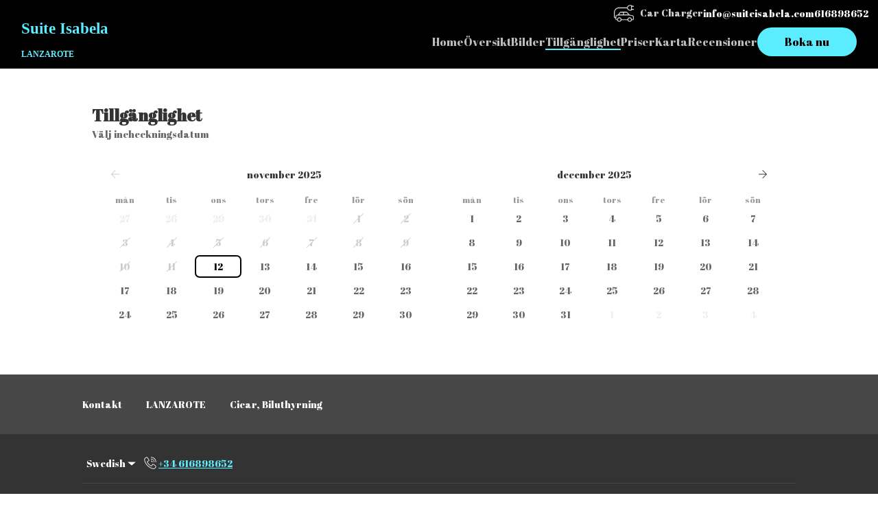

--- FILE ---
content_type: text/html
request_url: https://suiteisabela.com/sv/tillganglighet
body_size: 53041
content:

    <!DOCTYPE html>
    <html lang="sv">
    <head>
      <title data-react-helmet="true">Tillgänglighet</title>
      <meta data-react-helmet="true" content="width=device-width, initial-scale=1.0, minimum-scale=1.0" name="viewport"/><meta data-react-helmet="true" content="IE=edge" http-equiv="X-UA-Compatible"/><meta data-react-helmet="true" charset="utf-8"/><meta data-react-helmet="true" content="Isabela Suite Tias Spanien, Kanarieöarna" name="description"/><meta data-react-helmet="true" content="Isabela Suite, Tías, Spanien, Kanarieöarna, Semesterhus, Stuga, Semesterbostad" name="keywords"/><meta data-react-helmet="true" property="og:title" content="Tillgänglighet"/><meta data-react-helmet="true" property="og:url" content="https://www.suiteisabela.com/sv/tillganglighet"/><meta data-react-helmet="true" property="og:type" content="image/jpeg"/><meta data-react-helmet="true" property="og:image" content="https://l.icdbcdn.com/oh/0b7f3d00-2394-4d32-863e-051dba72a9b6.jpg?w=480"/><meta data-react-helmet="true" property="og:description" content="Isabela Suite Tias Spanien, Kanarieöarna"/>
      <link data-react-helmet="true" href="https://l.icdbcdn.com/oh/35531a28-523d-4330-aabe-8314a3d6952d.jpg?w=32&amp;h=32&amp;mode=crop&amp;f=32&amp;type=favicon" rel="shortcut icon"/><link data-react-helmet="true" rel="canonical" href="https://www.suiteisabela.com/sv/tillganglighet"/><link data-react-helmet="true" rel="preconnect" href="https://gfont.lodgify.com"/><link data-react-helmet="true" rel="preconnect" href="https://gfonts.lodgify.com/fonts" crossOrigin="true"/><link data-react-helmet="true" rel="stylesheet" href="https://gfonts.lodgify.com/css?family=Abril Fatface&amp;display=swap"/><link data-react-helmet="true" href="https://gfonts.lodgify.com/css?family=Georgia&amp;display=swap" onLoad="this.onload=null;this.rel=&#x27;stylesheet&#x27;" rel="preload" as="style"/>
      <script data-react-helmet="true" async="true" src="https://www.googletagmanager.com/gtag/js?id=https://www.suiteisabela.com"></script><script data-react-helmet="true" >window.dataLayer = window.dataLayer || [];function gtag(){dataLayer.push(arguments);}gtag('js', new Date());gtag('config', 'https://www.suiteisabela.com', { 'anonymize_ip': true, 'groups': 'default' , 'linker': {'domains': ['suiteisabela.com','suiteisabela.lodgify.com','checkout.lodgify.com']} });</script><script data-react-helmet="true" async="true" src="https://www.googletagmanager.com/gtag/js?id=G-GTQS7L994W"></script><script data-react-helmet="true" >window.dataLayer = window.dataLayer || [];function gtag(){dataLayer.push(arguments);} gtag('js', new Date()); gtag('config', 'G-GTQS7L994W',{'page_path': 'page','page_path_plus_query_string': 'page','page_title': 'Tillgänglighet','custom_map': {'dimension1': 'website_id', 'dimension2': 'theme', 'dimension3': 'website_type'},'website_id': '349208','theme': 'LivingstoneTwo','website_type': 'single','link_attribution': true,'anonymize_ip': true})</script>
      <link data-chunk="main" rel="stylesheet" href="https://websites-static.lodgify.com/modern-browser/main.874b55fa55299c2d797bb7094dffd5fadb3dabea.css">
      <style data-react-helmet="true" >/* Header */
body.page--checkout > div.extra-header{
  display: none;
  visibility: hidden;
}

div.extra-header {
 position: absolute;
  top: 0.5rem;
  right: 1rem;
  z-index: 102;

  width: 100%;
  display: flex;
  justify-content: flex-end;
  align-items: flex-start;
  gap: 1rem;
  font-family: Georgia, 'Times New Roman', Times, serif !important;
}

div.extra-header > div.is-selectable > a {
  text-decoration: none !important;
  color: white !important;
}

div.extra-header > div.is-selectable > a > i {
 height: 1.71428571em;
  display: flex;
  gap: 4px;
  align-self: center;
}
div.is-selectable > a > i > p {
  font-style: normal
}
a.extra-header-link-custom,
p.extra-header-link-custom {
  color: white !important;
}

a.extra-header-link-custom:hover,
p.extra-header-link-custom:hover {
  text-decoration: underline !important;
}

header > div:first-child {
  margin-top: 1rem !important;
}

div.charger-info {
  display: flex;
  align-items: center;
  height: 24px;
}

img.ev-charger-img-header {
  filter: invert(0.9);
  width: 29px;
  margin-right: 0.3rem;
}

p.ev-charger-text-header {
  color: rgba(255, 255, 255, 0.83) !important;
  margin: 0 0 0 0.35714286rem;
  font-size: 1rem !important;
  font-family: var(--lodgify-ui-body-font,"Arial")!important;
}
/* DatePicker */
div.DateRangePickerInput {
  color: inherit !important;
}

input.DateInput_input {
  opacity: 0.85 !important;
}

.visually-hidden {
  clip: rect(1px, 1px, 1px, 1px);
  height: 1px;
  overflow: hidden;
  position: absolute;
  white-space: nowrap;
  width: 1px;
}

@media only screen and (max-width: 1298px) {
  header > div.sliding-menu.is-navigation-hidden {
    margin-top: 1rem !important;
  }

  header > div.sliding-menu:not(.is-navigation-hidden) {
    margin-top: 0 !important;
    padding: 1rem 0 !important;
  }
}
@media only screen and (max-width: 450px) {
  p.ev-charger-text-header {
    display: none;
  }
}


</style><style data-react-helmet="true" >body {
  --ldg-semantic-color-primary: var(--ldg-core-color-red-300);
  --ldg-semantic-color-primary-darker: var(--ldg-core-color-red-500);
  --ldg-semantic-color-primary-lighter: var(--ldg-core-color-red-100);
  --ldg-semantic-color-primary-contrast: var(--ldg-semantic-color-white);
  --ldg-semantic-color-secondary: var(--ldg-core-color-green-500);
  --ldg-semantic-color-tertiary: var(--ldg-core-color-neutral-900);
  --ldg-semantic-color-white: var(--ldg-core-color-neutral-0);
  --ldg-semantic-color-black: var(--ldg-core-color-neutral-1000);
  --ldg-semantic-color-warning: var(--ldg-core-color-yellow-500);
  --ldg-semantic-color-warning-lighter: var(--ldg-core-color-yellow-100);
  --ldg-semantic-color-success: var(--ldg-core-color-green-300);
  --ldg-semantic-color-success-semi-dark: var(--ldg-core-color-green-300);
  --ldg-semantic-color-success-lighter: var(--ldg-core-color-green-100);
  --ldg-semantic-color-error: var(--ldg-core-color-red-300);
  --ldg-semantic-color-error-lighter: var(--ldg-core-color-red-100);
  --ldg-semantic-color-info: var(--ldg-core-color-blue-500);
  --ldg-semantic-color-info-lighter: var(--ldg-core-color-blue-100);
  --ldg-semantic-color-disabled: var(--ldg-core-color-neutral-400);
  --ldg-semantic-lineHeight-small: var(--ldg-core-lineHeight-20);
  --ldg-semantic-lineHeight-medium: var(--ldg-core-lineHeight-32);
  --ldg-semantic-lineHeight-large: var(--ldg-core-lineHeight-44);
  --ldg-semantic-text-color: var(--ldg-core-color-neutral-700);
  --ldg-semantic-z-index-modal: var(--ldg-core-z-index-300);

  /** Components */
  
  --lodgify-ui-text-font: var(--ldg-core-fontFamily);
  --lodgify-ui-text-color: var(--ldg-semantic-text-color);
  --lodgify-ui-text-line-height: var(--lodgify-line-height-small);

  
  --ldg-component-link-font: inherit;
  --ldg-component-link-color: var(--ldg-semantic-color-primary);
  --ldg-component-link-darker-color: var(--ldg-semantic-color-primary-darker);
  --ldg-component-link-font-weight: inherit;
  --ldg-component-link-font-size: inherit;

  
  --lodgify-ui-heading-font: var(--ldg-core-fontFamily);
  --lodgify-ui-heading-color: var(--ldg-core-color-neutral-900);

  
  --ldg-component-button-color: var(--ldg-semantic-color-primary);
  --ldg-component-button-contrast-color: var(
    --ldg-semantic-color-primary-contrast
  );
  --ldg-component-button-hover-color: var(--ldg-semantic-color-primary-darker);
  --ldg-component-button-border-radius: var(--ldg-core-radius-sm);
  --ldg-component-button-border: none;
  --ldg-component-button-font: var(--lodgify-ui-body-font);
  --ldg-component-spacing-button-paddingX: var(--ldg-core-spacing-10x);
  --ldg-component-spacing-button-paddingY: var(--ldg-core-spacing-3x);
  --ldg-component-secondary-button-color: var(--ldg-semantic-color-primary);

  
  --lodgify-ui-skeleton-background: var(--ldg-core-color-neutral-200);

  
  --lodgify-ui-modal-font: var(--lodgify-ui-body-font);
  --lodgify-ui-modal-background: var(--ldg-semantic-color-white);
  --lodgify-ui-modal-overlay-background: #00000080;
  --lodgify-ui-modal-shadow: var(--raised);
  --lodgify-ui-modal-border-radius: 16px;
  --lodgify-ui-modal-close-button-background: var(--ldg-semantic-color-white);
  --lodgify-ui-modal-close-button-background-hover: #efefef;
  --lodgify-ui-modal-close-button-color: black;
  --lodgify-ui-modal-close-button-size: 25px;
  --lodgify-ui-modal-close-button-border-radius: 100%;
  --lodgify-ui-modal-close-button-offset: 10px;
  --ldg-component-modal-z-index: var(--ldg-semantic-z-index-modal);

  
  --lodgify-ui-breadcrumbs-font: var(--lodgify-ui-body-font);
  --lodgify-ui-breadcrumbs-font-size: var(--lodgify-ui-body-font-size);
  --lodgify-ui-breadcrumbs-separator-color: var(--ldg-core-color-neutral-500);
  --lodgify-ui-breadcrumbs-orientation: row;
  --lodgify-ui-breadcrumbs-item-padding: 2px 4px;
  --lodgify-ui-breadcrumbs-item-margin: 0;
  --lodgify-ui-breadcrumbs-item-color: inherit;
  --lodgify-ui-breadcrumbs-active-color: black;

  
  --lodgify-ui-stepper-font: var(--lodgify-ui-body-font);
  --lodgify-ui-stepper-font-size: var(--lodgify-ui-body-font-size);
  --lodgify-ui-stepper-separator-color: var(--ldg-core-color-neutral-500);
  --lodgify-ui-stepper-orientation: row;
  --lodgify-ui-stepper-item-padding: 2px 4px;
  --lodgify-ui-stepper-item-margin: 0;
  --lodgify-ui-stepper-item-color: inherit;

  
  --ldg-component-dropdown-width: 90vw;
  --ldg-component-dropdown-font: var(--lodgify-ui-body-font);
  --ldg-component-dropdown-color: var(--ldg-core-color-neutral-900);
  --ldg-component-dropdown-disabled-color: var(--ldg-core-color-neutral-300);
  --ldg-component-dropdown-content-bg-color: var(--ldg-semantic-color-white);
  --ldg-component-dropdown-content-border-radius: 0.5em;
  --ldg-component-dropdown-content-max-width: 360px;
  --ldg-component-dropdown-content-padding: inherit;
  --ldg-component-dropdown-content-margin: 0.7em 0;
  --ldg-component-dropdown-item-hover-background-color: var(
    --ldg-core-color-neutral-100
  );
  --ldg-component-dropdown-item-hover-color: var(--ldg-core-color-neutral-600);

  
  --lodgify-ui-carousel-item-width: 100%;
  --lodgify-ui-carousel-item-height: 100%;
  --lodgify-ui-carousel-slider-transform: transform ease-in-out 0.5s;
  --lodgify-ui-carousel-button-slider-height: 100%;
  --lodgify-ui-carousel-button-slider-width: 100%;
  --lodgify-ui-carousel-arrow-color: var(--ldg-semantic-color-black);
  --lodgify-ui-carousel-arrow-border-radius: 100%;
  --lodgify-ui-carousel-arrow-margin-horizontal: 2%;
  --lodgify-ui-carousel-arrow-disabled-color: #ffffff80;
  --lodgify-ui-carousel-arrow-width-desktop: 2em;
  --lodgify-ui-carousel-arrow-height-desktop: 2em;
  --lodgify-ui-carousel-arrow-font-size-desktop: 1.5em;
  --lodgify-ui-carousel-arrow-width-mobile: 1.7em;
  --lodgify-ui-carousel-arrow-height-mobile: 1.7em;
  --lodgify-ui-carousel-arrow-font-size-mobile: 1.2em;
  --lodgify-ui-carousel-arrow-background-color: transparent;
  --lodgify-ui-carousel-arrow-disabled-background-color: transparent;
  --lodgify-ui-carousel-arrow-border: none;
  --lodgify-ui-carousel-dot-size: 4px;
  --lodgify-ui-carousel-dot-selected-color: #ffffff;
  --lodgify-ui-carousel-dot-unselected-color: #ffffff80;
  --lodgify-ui-carousel-dot-gap: 3px;

  
  --lodgify-ui-tooltip-font: var(--lodgify-ui-body-font);
  --lodgify-ui-tooltip-background: var(--ldg-core-color-neutral-100);
  --lodgify-ui-tooltip-arrow-fill: var(--ldg-semantic-color-white);
  --lodgify-ui-tooltip-background-hover: var(--ldg-core-color-neutral-300);
  --lodgify-ui-tooltip-border-radius: 100%;
  --lodgify-ui-tooltip-color: inherit;
  --lodgify-ui-tooltip-size: 24px;
  --lodgify-ui-tooltip-font-size: inherit;
  --lodgify-ui-tooltip-shadow: var(--lifted);
  --lodgify-ui-tooltip-content-background-hover: var(
    --ldg-semantic-color-white
  );
  --lodgify-ui-tooltip-content-border-radius: 4px;
  --lodgify-ui-tooltip-content-padding: 10px 15px;

  
  --ldg-component-html-content-background: transparent;
  --ldg-component-html-content-padding: var(--ldg-core-spacing-0x);
  --ldg-component-html-content-border: none;
  --ldg-component-html-content-radius: unset;
  --ldg-component-html-content-shadow: none;
  --ldg-component-html-content-li-style: lower-alpha;
  --ldg-component-html-content-ol-style: lower-roman;
  --ldg-component-html-content-table-border: 1px solid
    var(--ldg-core-color-neutral-800);
  --ldg-component-html-content-table-padding: var(--ldg-core-spacing-4x);
  --ldg-component-html-content-word-wrap: break-word;

  
  --ldg-component-card-width: 17.5em;
  --ldg-component-card-height: 22.5em;
  --ldg-component-card-shadow: 0px 8px 30px rgba(0, 0, 0, 0.1);
  --ldg-component-card-shadow-active: 0px 8px 20px rgba(0, 0, 0, 0.2);
  --ldg-component-card-border-radius: var(--ldg-core-radius-sm);
  --ldg-component-card-body-text-color: var(--ldg-semantic-text-color);
  --ldg-component-card-background: var(--ldg-semantic-color-white);

  
  --lodgify-ui-counter-border: 1px solid var(--ldg-core-color-neutral-300);
  --lodgify-ui-counter-border-radius: 8px;
  --lodgify-ui-counter-padding: 8px;
  --lodgify-ui-counter-gap: 24px;
  --lodgify-ui-counter-color: var(--ldg-core-color-neutral-1000);
  --lodgify-ui-counter-font-size: 2rem;
  --lodgify-ui-counter-button-padding: 18px;
  --lodgify-ui-counter-button-height: 52px;
  --lodgify-ui-counter-button-width: 52px;
  --lodgify-ui-counter-button-border-radius: 8px;
  --lodgify-ui-counter-button-color: var(--ldg-core-color-neutral-1000);
  --lodgify-ui-counter-input-font-size: 1rem;
  --lodgify-ui-counter-input-font: inherit;
  --lodgify-ui-counter-button-hover-bg: var(--ldg-core-color-neutral-50);
  --lodgify-ui-counter-button-disabled-bg: transparent;
  --lodgify-ui-counter-button-disabled-color: var(--ldg-core-color-neutral-300);
  --lodgify-ui-counter-button-focus-outline: 1px solid
    var(--ldg-core-color-neutral-1000);

  
  --ldg-component-popover-font: var(--lodgify-ui-body-font);
  --ldg-component-popover-font-weight: 400;
  --ldg-component-popover-background: var(--ldg-core-color-neutral-50);
  --ldg-component-popover-border-radius: 4px;
  --ldg-component-popover-color: inherit;
  --ldg-component-popover-font-size: inherit;
  --ldg-component-popover-shadow: var(--ldg-core-elevations-3);

  
  --ldg-component-input-error-padding: 8px 10px 8px 8px;
  --ldg-component-input-error-icon-font-size: 1.3rem;
  --ldg-component-input-color: var(--ldg-core-color-neutral-900);
  --ldg-component-input-padding: 8px;
  --ldg-component-input-border-radius: 8px;
  --ldg-component-input-animated-padding: 18px 8px 8px 8px;
  --ldg-component-input-wrapper-padding: 8px;
  --ldg-component-input-wrapper-error-border: 1px solid
    var(--ldg-semantic-color-error);
  --ldg-component-input-wrapper-border: 1px solid
    var(--ldg-core-color-neutral-300);
  --ldg-component-input-wrapper-outline: 1px solid
    var(--ldg-core-color-neutral-1000);
  --ldg-component-input-label-color: var(--ldg-core-color-neutral-600);
  --ldg-component-input-label-focus-transform: translate(0, -0.875rem)
    scale(0.85);
  --ldg-component-input-label-transform: translate(0, 0);
  --ldg-component-input-label-transform-origin: top left;
  --ldg-component-input-label-font-size: 0.875rem;
  --ldg-component-input-label-success-color: var(--ldg-semantic-color-success);
  --ldg-component-input-label-error-color: var(--ldg-semantic-color-error);
  --ldg-component-input-error-icon-min-width: 1.375rem;

  
  --ldg-component-select-trigger-background-color: var(
    --ldg-semantic-color-white
  );
  --ldg-component-select-trigger-color: var(--lodgify-ui-input-color);
  --ldg-component-select-trigger-gap: 4px;
  --ldg-component-select-trigger-border-radius: var(
    --ldg-component-input-border-radius
  );
  --ldg-component-select-trigger-border: var(
    --ldg-component-input-wrapper-border
  );
  --ldg-component-select-trigger-font-size: 1rem;
  --ldg-component-select-trigger-padding: 8px 16px;
  --ldg-component-select-trigger-width: 100%;
  --ldg-component-select-trigger-focus-outline: var(
    --ldg-component-input-wrapper-outline
  );
  --ldg-component-select-main-background-color: var(--ldg-semantic-color-white);
  --ldg-component-select-main-box-shadow: 0px 10px 38px -10px rgba(22, 23, 24, 0.35),
    0px 10px 20px -15px rgba(22, 23, 24, 0.2);
  --ldg-component-select-main-border-radius: 6px;

  --ldg-component-select-item-background-color: var(--ldg-semantic-color-white);
  --ldg-component-select-item-hover-background-color: var(
    --ldg-core-color-neutral-100
  );
  --ldg-component-select-item-border-radius: 0.4em;
  --ldg-component-select-item-padding: 0.5em;

  --ldg-component-select-viewport-padding: 4px;

  
  --ldg-component-textarea-error-icon-font-size: 1.3rem;
  --ldg-component-textarea-border-radius: 8px;
  --ldg-component-textarea-wrapper-padding: 8px 16px;
  --ldg-component-textarea-wrapper-border: 1px solid
    var(--ldg-core-color-neutral-300);
  --ldg-component-textarea-wrapper-error-border: 1px solid
    var(--ldg-semantic-color-error);
  --ldg-component-textarea-wrapper-outline: 1px solid
    var(--ldg-core-color-neutral-1000);
  --ldg-component-textarea-label-font-size: 0.75rem;
  --ldg-component-textarea-label-padding: 0 8px;
  --ldg-component-textarea-label-success-color: var(
    --ldg-semantic-color-success
  );
  --ldg-component-textarea-label-error-color: var(--ldg-semantic-color-error);

  
  --ldg-component-phone-input-error-padding-bottom: 8px;
  --ldg-component-phone-input-error-icon-font-size: 1.3rem;
  --ldg-component-phone-input-wrapper-error-border: 1px solid
    var(--ldg-semantic-color-error);
  --ldg-component-phone-input-country-color: var(--ldg-core-color-neutral-1000);
  --ldg-component-phone-input-margin: 4px 8px 0 8px;
  --ldg-component-phone-input-font-size: 1rem;
  --ldg-component-phone-country-padding: 0.5em;
  --ldg-component-phone-country-margin: 0.5em;
  --ldg-component-phone-country-border-radius: 0.4em;
  --ldg-component-phone-input-border-radius: 8px;
  --ldg-component-phone-input-wrapper-padding: 8px 16px 16px;
  --ldg-component-phone-input-wrapper-border: 1px solid
    var(--ldg-core-color-neutral-300);
  --ldg-component-phone-input-wrapper-outline: 1px solid
    var(--ldg-core-color-neutral-1000);
  --ldg-component-phone-input-label-font-size: 0.75rem;

  
  --ldg-component-icon-height: 24px;
  --ldg-component-icon-width: 24px;
  --ldg-component-icon-background: transparent;
  --ldg-component-icon-border-radius: 0;
  --ldg-component-icon-border: none;

  
  --ldg-component-trigger-width: 100%;
  --ldg-component-trigger-gap: 16px;
  --ldg-component-trigger-padding: 16px 24px;
  --ldg-component-trigger-font-weight: var(--ldg-semantic-fontWeight-bold);
  --ldg-component-trigger-border-radius: var(--ldg-core-radius-md);
  --ldg-component-trigger-background: var(--ldg-semantic-color-white);
  --ldg-component-trigger-border: 1px solid var(--ldg-core-color-neutral-300);
  --ldg-component-trigger-outline-active: 2px solid
    var(--ldg-semantic-color-black);
  --ldg-component-trigger-outline-focus: 3px solid
    var(--ldg-semantic-color-black);
  --ldg-component-trigger-box-shadow-hover: var(--ldg-core-elevations-2);
  --ldg-component-trigger-icon-font-size: 2rem;

  --ldg-component-list-gap: 8px;
  --ldg-component-list-width: 100%;

  
  --lodgify-ui-checkbox-input-shadow-color: var(--ldg-semantic-color-primary);
  --lodgify-ui-checkbox-input-content: '\2713';
  --lodgify-ui-checkbox-input-border: 1px solid var(--ldg-core-color-neutral-1000);
  --lodgify-ui-checkbox-input-border-radius: 0;
  --lodgify-ui-checkbox-label-gap: 0.5em;

  
  --lodgify-ui-toast-close-font-size: 1.5rem;
  --lodgify-ui-toast-close-color: var(--ldg-core-color-neutral-900);
  --lodgify-ui-toast-title-font-size: 1rem;
  --lodgify-ui-toast-title-color: var(--ldg-core-color-neutral-900);
  --lodgify-ui-toast-description-font-size: 1rem;
  --lodgify-ui-toast-description-color: var(--ldg-core-color-neutral-700);
  --lodgify-ui-toast-icon-font-size: 1.5rem;
  --lodgify-ui-toast-icon-color: var(--ldg-core-color-neutral-500);
  --lodgify-ui-toast-icon-error-color: var(--ldg-semantic-color-error);
  --lodgify-ui-toast-background: var(--ldg-semantic-color-white);
  --lodgify-ui-toast-border-radius: 8px;
  --lodgify-ui-toast-padding: 1rem;
  --lodgify-ui-toast-viewport-width: 20.438rem;
  --lodgify-ui-toast-viewport-desktop-top: 1.5rem;
  --lodgify-ui-toast-viewport-desktop-right: 1.5rem;
  --lodgify-ui-toast-viewport-mobile-bottom: 1.5rem;
  --lodgify-ui-toast-viewport-mobile-padding: 1.5rem;

  
  --ldg-component-alert-color: var(--ldg-semantic-color-error);
  --ldg-component-alert-background-color: var(
    --ldg-semantic-color-error-lighter
  );

  
  --ldg-component-nav-menu-primary-color: var(--ldg-semantic-color-primary);
  --ldg-component-nav-menu-primary-color-contrast: var(
    --ldg-semantic-color-primary-contrast
  );
  --ldg-component-nav-menu-link-color: var(--ldg-semantic-color-primary);
  --ldg-component-nav-menu-font-size: 16px;
  --ldg-component-nav-menu-sub-menu-color: #333333;
  --ldg-component-nav-menu-sub-menu-max-width: 300px;

  
  --ldg-component-modal-z-index: var(--ldg-semantic-z-index-modal);
  --ldg-component-drawer-width: 350px;
  --ldg-component-drawer-height: 350px;
  --ldg-component-drawer-padding: var(--ldg-core-spacing-4x);
  --ldg-component-drawer-background-color: var(--lodgify-ui-header-color, #fff);


  --lodgify-ui-card-border-radius: var(--ldg-core-radius-sm);
  --lodgify-ui-map-border-radius: var(--ldg-core-radius-sm);

  --ldg-component-footer-color: var(--ldg-core-color-neutral-900);
  --ldg-component-footer-color-secondary: var(--ldg-core-color-neutral-800);
  --ldg-component-footer-color-contrast: var(--ldg-semantic-color-white);
--ldg-semantic-color-primary: #5cecff;--ldg-component-link-color: #5cecff;--lodgify-ui-header-color: #000000;--lodgify-ui-header-link-color: #bbbbbb;--lodgify-ui-logo-color: #5cecff;--ldg-component-header-logo-max-width: 125px;--ldg-component-header-logo-max-height: 60px;--ldg-component-footer-color: #333333;--lodgify-ui-body-font: Abril Fatface;--lodgify-ui-text-font: Abril Fatface;--lodgify-ui-heading-font: Abril Fatface;--lodgify-ui-subtitle-font: Georgia;--lodgify-ui-title-font: Georgia;--lodgify-ui-title-font-size: 23px;--ldg-component-button-font: Abril Fatface;--ldg-component-button-border-radius: 3.58em;--ldg-component-card-border-radius: 0.3rem;--ldg-semantic-color-primary-lighter: #bef7ff;--ldg-semantic-color-primary-darker: #4abdcc;--ldg-semantic-color-primary-contrast: #000000;--ldg-component-link-darker-color: #4abdcc;--ldg-component-footer-color-secondary: #474747;--ldg-component-footer-color-contrast: #FFFFFF;}</style>
      <meta
  name="google-site-verification"
  content="Fn7RIHrn4aBHyX9-PqJJU4-X4gWSIE8IVUdRGkns6m0"
/>
<div class="extra-header">
  <div class="charger-info">
    <img
      class="ev-charger-img-header"
      src="https://img.icons8.com/ios/344/electric-vehicle.png"
      alt="Electric Vehicle Charging Station"
      title="Electric Vehicle Charging Station"
    />
    <p class="ev-charger-text-header">Car Charger</p>
  </div>
  
  <div class="is-selectable">
    <a href="mailto: info@suiteisabela.com"
      ><i class="icon has-label"
        ><svg viewBox="0 0 64 64">
          <path
            data-name="layer2"
            fill="none"
            stroke="#ffffff"
            stroke-miterlimit="10"
            stroke-width="2"
            d="M2 12l30 29 30-29M42 31.6L62 52M2 52l20-20.4"
            stroke-linejoin="round"
            stroke-linecap="butt"
          ></path>
          <path
            data-name="layer1"
            fill="none"
            stroke="#ffffff"
            stroke-miterlimit="10"
            stroke-width="2"
            d="M2 12h60v40H2z"
            stroke-linejoin="round"
            stroke-linecap="butt"
          ></path>
        </svg>
        <p class="extra-header-link-custom">info@suiteisabela.com</p></i
      ></a
    >
  </div>

  <div class="is-selectable">
    <a
      href="https://wa.me/+34616898652"
      class="extra-header-link-custom"
      target="_blank"
      rel="noopener noreferrer"
      ><i class="icon has-label"
        ><svg viewBox="0 0 64 64">
          <path
            data-name="layer2"
            d="M30.287 2.029A29.769 29.769 0 0 0 5.223 45.266L2.064 60.6a1.158 1.158 0 0 0 1.4 1.361L18.492 58.4A29.76 29.76 0 1 0 30.287 2.029zm17.931 46.2"
            fill="none"
            stroke="#ffffff"
            stroke-linecap="round"
            stroke-miterlimit="10"
            stroke-width="2"
            stroke-linejoin="round"
          ></path>
          <path
            data-name="layer1"
            d="M46.184 38.205l-5.765-1.655a2.149 2.149 0 0 0-2.126.561l-1.41 1.436a2.1 2.1 0 0 1-2.283.482c-2.727-1.1-8.463-6.2-9.927-8.754a2.1 2.1 0 0 1 .166-2.328l1.23-1.592a2.148 2.148 0 0 0 .265-2.183l-2.424-5.485a2.149 2.149 0 0 0-3.356-.769c-1.609 1.361-3.517 3.428-3.749 5.719-.409 4.039 1.323 9.13 7.872 15.242 7.566 7.063 13.626 8 17.571 7.04 2.238-.542 4.026-2.714 5.154-4.493a2.15 2.15 0 0 0-1.218-3.221z"
            fill="none"
            stroke="#ffffff"
            stroke-linecap="round"
            stroke-miterlimit="10"
            stroke-width="2"
            stroke-linejoin="round"
          ></path>
        </svg>
        <p class="extra-header-link-custom">616898652</p></i
      ></a
    >
  </div>
</div>
      <style type="text/css">.fresnel-container{margin:0;padding:0;}
@media not all and (min-width:0px) and (max-width:599.98px){.fresnel-at-mobile{display:none!important;}}
@media not all and (min-width:600px){.fresnel-at-tablet{display:none!important;}}
@media not all and (max-width:599.98px){.fresnel-lessThan-tablet{display:none!important;}}
@media not all and (min-width:600px){.fresnel-greaterThan-mobile{display:none!important;}}
@media not all and (min-width:0px){.fresnel-greaterThanOrEqual-mobile{display:none!important;}}
@media not all and (min-width:600px){.fresnel-greaterThanOrEqual-tablet{display:none!important;}}
@media not all and (min-width:0px) and (max-width:599.98px){.fresnel-between-mobile-tablet{display:none!important;}}</style>    
    </head>
    <body>
      <script>
        window.process={};
        window.process.env={
          API_HOST:'https://api.lodgify.com',
          IDENTITY_SERVER_HOST:'lodgify.com',
          WEBSITES_SERVICE_URL:'https://websiteserver.lodgify.com',
          LODGIFY_GA_ID: 'G-GTQS7L994W',
          ASSET_HASH: '874b55fa55299c2d797bb7094dffd5fadb3dabea',
          WEBSITES_SERVICE_HOST: 'lodgify.com'
        };
      </script>
      <div id="root">
        <style data-emotion="css 1fzegza">.css-1fzegza .livingstone-header.homepage,.css-1fzegza .livingstone-header.property{width:100%;}.css-1fzegza .livingstone-header.homepage:not(.is-background-filled),.css-1fzegza .livingstone-header.property:not(.is-background-filled){position:absolute;background-color:transparent;}.css-1fzegza .livingstone-header.homepage .sliding-menu .subtext-aligned{color:var(--lodgify-ui-logo-color, #fdfdfd);}.css-1fzegza .livingstone-header.homepage .sliding-menu.is-navigation-hidden .navigation-icon .central-bar,.css-1fzegza .livingstone-header.homepage .sliding-menu.is-navigation-hidden .navigation-icon:before,.css-1fzegza .livingstone-header.homepage .sliding-menu.is-navigation-hidden .navigation-icon:after{background-color:#fff;}.css-1fzegza .livingstone-header .sliding-menu{-webkit-transition:500ms ease;transition:500ms ease;}.css-1fzegza .livingstone-header .sliding-menu:not(.is-navigation-hidden){background-color:#333;background-color:var(--lodgify-ui-header-color, #333);}</style><div data-testid="theme-wrapper" data-template="livingstonetwo" class="css-1fzegza"><style data-emotion="css-global 1n0l8y1">:root{--ldg-core-color-red-100:#fceae6;--ldg-core-color-red-200:#f8beaf;--ldg-core-color-red-300:#bd333c;--ldg-core-color-red-400:#881934;--ldg-core-color-red-500:#5a092c;--ldg-core-color-green-100:#e8f8ed;--ldg-core-color-green-500:#4f986e;--ldg-core-color-green-300:#0d8052;--ldg-core-color-green-400:#065c4a;--ldg-core-color-green-700:#023d3d;--ldg-core-color-green-800:#013b31;--ldg-core-color-neutral-0:#ffffff;--ldg-core-color-neutral-50:#f7f7f7;--ldg-core-color-neutral-100:#eeeeee;--ldg-core-color-neutral-200:#e7e7e7;--ldg-core-color-neutral-300:#dddddd;--ldg-core-color-neutral-400:#cccccc;--ldg-core-color-neutral-500:#999999;--ldg-core-color-neutral-600:#666666;--ldg-core-color-neutral-700:#555555;--ldg-core-color-neutral-800:#444444;--ldg-core-color-neutral-900:#333333;--ldg-core-color-neutral-1000:#000000;--ldg-core-color-yellow-100:#fceeca;--ldg-core-color-yellow-500:#954201;--ldg-core-color-yellow-700:#e1ac3f;--ldg-core-color-yellow-800:#a9915c;--ldg-core-color-blue-100:#e8f3fe;--ldg-core-color-blue-500:#0a2372;--ldg-core-color-blue-700:#115fd4;--ldg-core-color-blue-800:#1c3471;--ldg-core-spacing-0x:0px;--ldg-core-spacing-1x:0.25em;--ldg-core-spacing-2x:0.5em;--ldg-core-spacing-3x:0.75em;--ldg-core-spacing-4x:1em;--ldg-core-spacing-5x:1.25em;--ldg-core-spacing-6x:1.5em;--ldg-core-spacing-7x:1.75em;--ldg-core-spacing-8x:2em;--ldg-core-spacing-9x:2.25em;--ldg-core-spacing-10x:2.5em;--ldg-core-elevations-1:0px 8px 12px -4px rgba(0, 0, 0, 0.05);--ldg-core-elevations-2:0px 3px 16px -4px rgba(0, 0, 0, 0.1);--ldg-core-elevations-3:0px 10px 30px -12px rgba(0, 0, 0, 0.05),0px 16px 50px -8px rgba(0, 0, 0, 0.1);--ldg-core-elevations-4:0px 16px 80px -8px rgba(0, 0, 0, 0.16);--ldg-core-elevations-5:0px 16px 80px -10px rgba(0, 0, 0, 0.2);--ldg-core-radius-xs:0px;--ldg-core-radius-sm:4px;--ldg-core-radius-md:8px;--ldg-core-radius-lg:16px;--ldg-core-radius-xl:24px;--ldg-core-radius-xxl:32px;--ldg-core-fontFamily:'Source Sans Pro';--ldg-core-fontWeight-300:300;--ldg-core-fontWeight-400:400;--ldg-core-fontWeight-600:600;--ldg-core-fontWeight-700:700;--ldg-core-fontWeight-900:900;--ldg-core-lineHeight-16:1rem;--ldg-core-lineHeight-20:1.25rem;--ldg-core-lineHeight-24:1.5rem;--ldg-core-lineHeight-28:1.75rem;--ldg-core-lineHeight-32:2rem;--ldg-core-lineHeight-36:2.25rem;--ldg-core-lineHeight-40:2.5rem;--ldg-core-lineHeight-44:2.75rem;--ldg-core-lineHeight-48:3rem;--ldg-core-lineHeight-56:3.5rem;--ldg-core-lineHeight-60:3.75rem;--ldg-core-lineHeight-64:4rem;--ldg-core-lineHeight-72:4.5rem;--ldg-core-lineHeight-80:5rem;--ldg-core-font-size-12:0.75rem;--ldg-core-font-size-14:0.875rem;--ldg-core-font-size-16:1rem;--ldg-core-font-size-18:1.125rem;--ldg-core-font-size-20:1.25rem;--ldg-core-font-size-24:1.5rem;--ldg-core-font-size-28:1.75rem;--ldg-core-font-size-32:2rem;--ldg-core-font-size-36:2.25rem;--ldg-core-font-size-40:2.5rem;--ldg-core-font-size-44:2.75rem;--ldg-core-font-size-48:3rem;--ldg-core-font-size-56:3.5rem;--ldg-core-font-size-60:3.75rem;--ldg-core-font-size-68:4.25rem;--ldg-core-size-3x:var(--ldg-core-lineHeight-32);--ldg-core-size-2x:var(--ldg-core-lineHeight-24);--ldg-core-size-1x:var(--ldg-core-lineHeight-16);--ldg-semantic-fontWeight-regular:var(--ldg-core-fontWeight-400);--ldg-semantic-fontWeight-light:var(--ldg-core-fontWeight-300);--ldg-semantic-fontWeight-black:var(--ldg-core-fontWeight-900);--ldg-semantic-fontWeight-semi-bold:var(--ldg-core-fontWeight-600);--ldg-semantic-fontWeight-bold:var(--ldg-core-fontWeight-700);--ldg-semantic-textDecoration-none:none;--ldg-semantic-textDecoration-underline:underline;--ldg-semantic-textDecoration-italic:italic;--ldg-semantic-textCase-none:none;--ldg-semantic-textCase-uppercase:uppercase;--ldg-semantic-textCase-capitalize:capitalize;--ldg-semantic-lineHeight-small:var(--ldg-core-lineHeight-20);--ldg-semantic-lineHeight-medium:var(--ldg-core-lineHeight-32);--ldg-semantic-lineHeight-large:var(--ldg-core-lineHeight-44);--ldg-core-z-index-300:300;--ldg-semantic-color-primary:var(--ldg-core-color-red-300);--ldg-semantic-color-primary-darker:var(--ldg-core-color-red-500);--ldg-semantic-color-primary-lighter:var(--ldg-core-color-red-100);--ldg-semantic-color-primary-contrast:var(--ldg-semantic-color-white);--ldg-semantic-color-secondary:var(--ldg-core-color-green-500);--ldg-semantic-color-tertiary:var(--ldg-core-color-neutral-900);--ldg-semantic-color-white:var(--ldg-core-color-neutral-0);--ldg-semantic-color-black:var(--ldg-core-color-neutral-1000);--ldg-semantic-color-warning:var(--ldg-core-color-yellow-500);--ldg-semantic-color-warning-lighter:var(--ldg-core-color-yellow-100);--ldg-semantic-color-success:var(--ldg-core-color-green-300);--ldg-semantic-color-success-semi-dark:var(--ldg-core-color-green-300);--ldg-semantic-color-success-lighter:var(--ldg-core-color-green-100);--ldg-semantic-color-error:var(--ldg-core-color-red-300);--ldg-semantic-color-error-lighter:var(--ldg-core-color-red-100);--ldg-semantic-color-info:var(--ldg-core-color-blue-500);--ldg-semantic-color-info-lighter:var(--ldg-core-color-blue-100);--ldg-semantic-color-disabled:var(--ldg-core-color-neutral-400);--ldg-semantic-lineHeight-small:var(--ldg-core-lineHeight-20);--ldg-semantic-lineHeight-medium:var(--ldg-core-lineHeight-32);--ldg-semantic-lineHeight-large:var(--ldg-core-lineHeight-44);--ldg-semantic-text-color:var(--ldg-core-color-neutral-700);--ldg-semantic-z-index-modal:var(--ldg-core-z-index-300);--lodgify-ui-text-font:var(--ldg-core-fontFamily);--lodgify-ui-text-color:var(--ldg-semantic-text-color);--lodgify-ui-text-line-height:var(--lodgify-line-height-small);--ldg-component-link-font:inherit;--ldg-component-link-color:var(--ldg-semantic-color-primary);--ldg-component-link-darker-color:var(--ldg-semantic-color-primary-darker);--ldg-component-link-font-weight:inherit;--ldg-component-link-font-size:inherit;--lodgify-ui-heading-font:var(--ldg-core-fontFamily);--lodgify-ui-heading-color:var(--ldg-core-color-neutral-900);--ldg-component-button-color:var(--ldg-semantic-color-primary);--ldg-component-button-contrast-color:var(
    --ldg-semantic-color-primary-contrast
  );--ldg-component-button-hover-color:var(--ldg-semantic-color-primary-darker);--ldg-component-button-border-radius:var(--ldg-core-radius-sm);--ldg-component-button-border:none;--ldg-component-button-font:var(--lodgify-ui-body-font);--ldg-component-spacing-button-paddingX:var(--ldg-core-spacing-10x);--ldg-component-spacing-button-paddingY:var(--ldg-core-spacing-3x);--ldg-component-secondary-button-color:var(--ldg-semantic-color-primary);--lodgify-ui-skeleton-background:var(--ldg-core-color-neutral-200);--lodgify-ui-modal-font:var(--lodgify-ui-body-font);--lodgify-ui-modal-background:var(--ldg-semantic-color-white);--lodgify-ui-modal-overlay-background:#00000080;--lodgify-ui-modal-shadow:var(--raised);--lodgify-ui-modal-border-radius:16px;--lodgify-ui-modal-close-button-background:var(--ldg-semantic-color-white);--lodgify-ui-modal-close-button-background-hover:#efefef;--lodgify-ui-modal-close-button-color:black;--lodgify-ui-modal-close-button-size:25px;--lodgify-ui-modal-close-button-border-radius:100%;--lodgify-ui-modal-close-button-offset:10px;--ldg-component-modal-z-index:var(--ldg-semantic-z-index-modal);--lodgify-ui-breadcrumbs-font:var(--lodgify-ui-body-font);--lodgify-ui-breadcrumbs-font-size:var(--lodgify-ui-body-font-size);--lodgify-ui-breadcrumbs-separator-color:var(--ldg-core-color-neutral-500);--lodgify-ui-breadcrumbs-orientation:row;--lodgify-ui-breadcrumbs-item-padding:2px 4px;--lodgify-ui-breadcrumbs-item-margin:0;--lodgify-ui-breadcrumbs-item-color:inherit;--lodgify-ui-breadcrumbs-active-color:black;--lodgify-ui-stepper-font:var(--lodgify-ui-body-font);--lodgify-ui-stepper-font-size:var(--lodgify-ui-body-font-size);--lodgify-ui-stepper-separator-color:var(--ldg-core-color-neutral-500);--lodgify-ui-stepper-orientation:row;--lodgify-ui-stepper-item-padding:2px 4px;--lodgify-ui-stepper-item-margin:0;--lodgify-ui-stepper-item-color:inherit;--ldg-component-dropdown-width:90vw;--ldg-component-dropdown-font:var(--lodgify-ui-body-font);--ldg-component-dropdown-color:var(--ldg-core-color-neutral-900);--ldg-component-dropdown-disabled-color:var(--ldg-core-color-neutral-300);--ldg-component-dropdown-content-bg-color:var(--ldg-semantic-color-white);--ldg-component-dropdown-content-border-radius:0.5em;--ldg-component-dropdown-content-max-width:360px;--ldg-component-dropdown-content-padding:inherit;--ldg-component-dropdown-content-margin:0.7em 0;--ldg-component-dropdown-item-hover-background-color:var(
    --ldg-core-color-neutral-100
  );--ldg-component-dropdown-item-hover-color:var(--ldg-core-color-neutral-600);--lodgify-ui-carousel-item-width:100%;--lodgify-ui-carousel-item-height:100%;--lodgify-ui-carousel-slider-transform:transform ease-in-out 0.5s;--lodgify-ui-carousel-button-slider-height:100%;--lodgify-ui-carousel-button-slider-width:100%;--lodgify-ui-carousel-arrow-color:var(--ldg-semantic-color-black);--lodgify-ui-carousel-arrow-border-radius:100%;--lodgify-ui-carousel-arrow-margin-horizontal:2%;--lodgify-ui-carousel-arrow-disabled-color:#ffffff80;--lodgify-ui-carousel-arrow-width-desktop:2em;--lodgify-ui-carousel-arrow-height-desktop:2em;--lodgify-ui-carousel-arrow-font-size-desktop:1.5em;--lodgify-ui-carousel-arrow-width-mobile:1.7em;--lodgify-ui-carousel-arrow-height-mobile:1.7em;--lodgify-ui-carousel-arrow-font-size-mobile:1.2em;--lodgify-ui-carousel-arrow-background-color:transparent;--lodgify-ui-carousel-arrow-disabled-background-color:transparent;--lodgify-ui-carousel-arrow-border:none;--lodgify-ui-carousel-dot-size:4px;--lodgify-ui-carousel-dot-selected-color:#ffffff;--lodgify-ui-carousel-dot-unselected-color:#ffffff80;--lodgify-ui-carousel-dot-gap:3px;--lodgify-ui-tooltip-font:var(--lodgify-ui-body-font);--lodgify-ui-tooltip-background:var(--ldg-core-color-neutral-100);--lodgify-ui-tooltip-arrow-fill:var(--ldg-semantic-color-white);--lodgify-ui-tooltip-background-hover:var(--ldg-core-color-neutral-300);--lodgify-ui-tooltip-border-radius:100%;--lodgify-ui-tooltip-color:inherit;--lodgify-ui-tooltip-size:24px;--lodgify-ui-tooltip-font-size:inherit;--lodgify-ui-tooltip-shadow:var(--lifted);--lodgify-ui-tooltip-content-background-hover:var(
    --ldg-semantic-color-white
  );--lodgify-ui-tooltip-content-border-radius:4px;--lodgify-ui-tooltip-content-padding:10px 15px;--ldg-component-html-content-background:transparent;--ldg-component-html-content-padding:var(--ldg-core-spacing-0x);--ldg-component-html-content-border:none;--ldg-component-html-content-radius:unset;--ldg-component-html-content-shadow:none;--ldg-component-html-content-li-style:lower-alpha;--ldg-component-html-content-ol-style:lower-roman;--ldg-component-html-content-table-border:1px solid var(--ldg-core-color-neutral-800);--ldg-component-html-content-table-padding:var(--ldg-core-spacing-4x);--ldg-component-html-content-word-wrap:break-word;--ldg-component-card-width:17.5em;--ldg-component-card-height:22.5em;--ldg-component-card-shadow:0px 8px 30px rgba(0, 0, 0, 0.1);--ldg-component-card-shadow-active:0px 8px 20px rgba(0, 0, 0, 0.2);--ldg-component-card-border-radius:var(--ldg-core-radius-sm);--ldg-component-card-body-text-color:var(--ldg-semantic-text-color);--ldg-component-card-background:var(--ldg-semantic-color-white);--lodgify-ui-counter-border:1px solid var(--ldg-core-color-neutral-300);--lodgify-ui-counter-border-radius:8px;--lodgify-ui-counter-padding:8px;--lodgify-ui-counter-gap:24px;--lodgify-ui-counter-color:var(--ldg-core-color-neutral-1000);--lodgify-ui-counter-font-size:2rem;--lodgify-ui-counter-button-padding:18px;--lodgify-ui-counter-button-height:52px;--lodgify-ui-counter-button-width:52px;--lodgify-ui-counter-button-border-radius:8px;--lodgify-ui-counter-button-color:var(--ldg-core-color-neutral-1000);--lodgify-ui-counter-input-font-size:1rem;--lodgify-ui-counter-input-font:inherit;--lodgify-ui-counter-button-hover-bg:var(--ldg-core-color-neutral-50);--lodgify-ui-counter-button-disabled-bg:transparent;--lodgify-ui-counter-button-disabled-color:var(--ldg-core-color-neutral-300);--lodgify-ui-counter-button-focus-outline:1px solid var(--ldg-core-color-neutral-1000);--ldg-component-popover-font:var(--lodgify-ui-body-font);--ldg-component-popover-font-weight:400;--ldg-component-popover-background:var(--ldg-core-color-neutral-50);--ldg-component-popover-border-radius:4px;--ldg-component-popover-color:inherit;--ldg-component-popover-font-size:inherit;--ldg-component-popover-shadow:var(--ldg-core-elevations-3);--ldg-component-input-error-padding:8px 10px 8px 8px;--ldg-component-input-error-icon-font-size:1.3rem;--ldg-component-input-color:var(--ldg-core-color-neutral-900);--ldg-component-input-padding:8px;--ldg-component-input-border-radius:8px;--ldg-component-input-animated-padding:18px 8px 8px 8px;--ldg-component-input-wrapper-padding:8px;--ldg-component-input-wrapper-error-border:1px solid var(--ldg-semantic-color-error);--ldg-component-input-wrapper-border:1px solid var(--ldg-core-color-neutral-300);--ldg-component-input-wrapper-outline:1px solid var(--ldg-core-color-neutral-1000);--ldg-component-input-label-color:var(--ldg-core-color-neutral-600);--ldg-component-input-label-focus-transform:translate(0, -0.875rem) scale(0.85);--ldg-component-input-label-transform:translate(0, 0);--ldg-component-input-label-transform-origin:top left;--ldg-component-input-label-font-size:0.875rem;--ldg-component-input-label-success-color:var(--ldg-semantic-color-success);--ldg-component-input-label-error-color:var(--ldg-semantic-color-error);--ldg-component-input-error-icon-min-width:1.375rem;--ldg-component-select-trigger-background-color:var(
    --ldg-semantic-color-white
  );--ldg-component-select-trigger-color:var(--lodgify-ui-input-color);--ldg-component-select-trigger-gap:4px;--ldg-component-select-trigger-border-radius:var(
    --ldg-component-input-border-radius
  );--ldg-component-select-trigger-border:var(
    --ldg-component-input-wrapper-border
  );--ldg-component-select-trigger-font-size:1rem;--ldg-component-select-trigger-padding:8px 16px;--ldg-component-select-trigger-width:100%;--ldg-component-select-trigger-focus-outline:var(
    --ldg-component-input-wrapper-outline
  );--ldg-component-select-main-background-color:var(--ldg-semantic-color-white);--ldg-component-select-main-box-shadow:0px 10px 38px -10px rgba(22, 23, 24, 0.35),0px 10px 20px -15px rgba(22, 23, 24, 0.2);--ldg-component-select-main-border-radius:6px;--ldg-component-select-item-background-color:var(--ldg-semantic-color-white);--ldg-component-select-item-hover-background-color:var(
    --ldg-core-color-neutral-100
  );--ldg-component-select-item-border-radius:0.4em;--ldg-component-select-item-padding:0.5em;--ldg-component-select-viewport-padding:4px;--ldg-component-textarea-error-icon-font-size:1.3rem;--ldg-component-textarea-border-radius:8px;--ldg-component-textarea-wrapper-padding:8px 16px;--ldg-component-textarea-wrapper-border:1px solid var(--ldg-core-color-neutral-300);--ldg-component-textarea-wrapper-error-border:1px solid var(--ldg-semantic-color-error);--ldg-component-textarea-wrapper-outline:1px solid var(--ldg-core-color-neutral-1000);--ldg-component-textarea-label-font-size:0.75rem;--ldg-component-textarea-label-padding:0 8px;--ldg-component-textarea-label-success-color:var(
    --ldg-semantic-color-success
  );--ldg-component-textarea-label-error-color:var(--ldg-semantic-color-error);--ldg-component-phone-input-error-padding-bottom:8px;--ldg-component-phone-input-error-icon-font-size:1.3rem;--ldg-component-phone-input-wrapper-error-border:1px solid var(--ldg-semantic-color-error);--ldg-component-phone-input-country-color:var(--ldg-core-color-neutral-1000);--ldg-component-phone-input-margin:4px 8px 0 8px;--ldg-component-phone-input-font-size:1rem;--ldg-component-phone-country-padding:0.5em;--ldg-component-phone-country-margin:0.5em;--ldg-component-phone-country-border-radius:0.4em;--ldg-component-phone-input-border-radius:8px;--ldg-component-phone-input-wrapper-padding:8px 16px 16px;--ldg-component-phone-input-wrapper-border:1px solid var(--ldg-core-color-neutral-300);--ldg-component-phone-input-wrapper-outline:1px solid var(--ldg-core-color-neutral-1000);--ldg-component-phone-input-label-font-size:0.75rem;--ldg-component-icon-height:24px;--ldg-component-icon-width:24px;--ldg-component-icon-background:transparent;--ldg-component-icon-border-radius:0;--ldg-component-icon-border:none;--ldg-component-trigger-width:100%;--ldg-component-trigger-gap:16px;--ldg-component-trigger-padding:16px 24px;--ldg-component-trigger-font-weight:var(--ldg-semantic-fontWeight-bold);--ldg-component-trigger-border-radius:var(--ldg-core-radius-md);--ldg-component-trigger-background:var(--ldg-semantic-color-white);--ldg-component-trigger-border:1px solid var(--ldg-core-color-neutral-300);--ldg-component-trigger-outline-active:2px solid var(--ldg-semantic-color-black);--ldg-component-trigger-outline-focus:3px solid var(--ldg-semantic-color-black);--ldg-component-trigger-box-shadow-hover:var(--ldg-core-elevations-2);--ldg-component-trigger-icon-font-size:2rem;--ldg-component-list-gap:8px;--ldg-component-list-width:100%;--lodgify-ui-checkbox-input-shadow-color:var(--ldg-semantic-color-primary);--lodgify-ui-checkbox-input-content:'\2713';--lodgify-ui-checkbox-input-border:1px solid var(--ldg-core-color-neutral-1000);--lodgify-ui-checkbox-input-border-radius:0;--lodgify-ui-checkbox-label-gap:0.5em;--lodgify-ui-toast-close-font-size:1.5rem;--lodgify-ui-toast-close-color:var(--ldg-core-color-neutral-900);--lodgify-ui-toast-title-font-size:1rem;--lodgify-ui-toast-title-color:var(--ldg-core-color-neutral-900);--lodgify-ui-toast-description-font-size:1rem;--lodgify-ui-toast-description-color:var(--ldg-core-color-neutral-700);--lodgify-ui-toast-icon-font-size:1.5rem;--lodgify-ui-toast-icon-color:var(--ldg-core-color-neutral-500);--lodgify-ui-toast-icon-error-color:var(--ldg-semantic-color-error);--lodgify-ui-toast-background:var(--ldg-semantic-color-white);--lodgify-ui-toast-border-radius:8px;--lodgify-ui-toast-padding:1rem;--lodgify-ui-toast-viewport-width:20.438rem;--lodgify-ui-toast-viewport-desktop-top:1.5rem;--lodgify-ui-toast-viewport-desktop-right:1.5rem;--lodgify-ui-toast-viewport-mobile-bottom:1.5rem;--lodgify-ui-toast-viewport-mobile-padding:1.5rem;--ldg-component-alert-color:var(--ldg-semantic-color-error);--ldg-component-alert-background-color:var(
    --ldg-semantic-color-error-lighter
  );--ldg-component-nav-menu-primary-color:var(--ldg-semantic-color-primary);--ldg-component-nav-menu-primary-color-contrast:var(
    --ldg-semantic-color-primary-contrast
  );--ldg-component-nav-menu-link-color:var(--ldg-semantic-color-primary);--ldg-component-nav-menu-font-size:16px;--ldg-component-nav-menu-sub-menu-color:#333333;--ldg-component-nav-menu-sub-menu-max-width:300px;--ldg-component-modal-z-index:var(--ldg-semantic-z-index-modal);--ldg-component-drawer-width:350px;--ldg-component-drawer-height:350px;--ldg-component-drawer-padding:var(--ldg-core-spacing-4x);--ldg-component-drawer-background-color:var(--lodgify-ui-header-color, #fff);--lodgify-ui-card-border-radius:var(--ldg-core-radius-sm);--lodgify-ui-map-border-radius:var(--ldg-core-radius-sm);--ldg-component-footer-color:var(--ldg-core-color-neutral-900);--ldg-component-footer-color-secondary:var(--ldg-core-color-neutral-800);--ldg-component-footer-color-contrast:var(--ldg-semantic-color-white);}</style><style data-emotion="css-global 6i2mn0">:root{--ldg-component-hero-widget-padding:0 0.625em;--ldg-component-hero-widget-width:100%;--ldg-component-hero-widget-max-height:660px;--ldg-component-hero-widget-margin:unset;--ldg-component-hero-widget-content-height:unset;--ldg-component-hero-widget-content-padding:unset;--ldg-component-hero-widget-heading-margin:0 0 0.25em 0;--ldg-component-hero-widget-heading-font-size:2em;--ldg-component-hero-widget-image-height:550px;--ldg-component-hero-widget-carousel-border-radius:1.4em;--ldg-component-hero-widget-overlay-background:linear-gradient(
      180deg,
      rgba(0, 0, 0, 3e-5) 0%,
      rgba(0, 0, 0, 0.3) 100%
    );}</style><div class="layout-viewport" data-testid="Viewport-wrapper"><style data-emotion="css 1nlpwqb">.css-1nlpwqb{display:-webkit-box;display:-webkit-flex;display:-ms-flexbox;display:flex;-webkit-align-items:center;-webkit-box-align:center;-ms-flex-align:center;align-items:center;-webkit-box-pack:center;-ms-flex-pack:center;-webkit-justify-content:center;justify-content:center;width:100%;min-height:100px;font-size:1.1em;padding-top:0.5em;padding-left:2em;padding-right:2em;background-color:var(--lodgify-ui-header-color, #333);z-index:100;}.css-1nlpwqb.variant-transparent{position:absolute;background-color:transparent;top:0;--lodgify-ui-header-link-color:#ffffff;}.css-1nlpwqb .header-content{max-width:1430px;display:-webkit-box;display:-webkit-flex;display:-ms-flexbox;display:flex;-webkit-box-pack:justify;-webkit-justify-content:space-between;justify-content:space-between;-webkit-align-items:center;-webkit-box-align:center;-ms-flex-align:center;align-items:center;width:100%;}</style><header class="variant-default css-1nlpwqb" data-testid="header"><div class="header-content"><style data-emotion="css 1ujvb9x">.css-1ujvb9x{-webkit-text-decoration:none;text-decoration:none;}.css-1ujvb9x:hover{-webkit-text-decoration:none;text-decoration:none;}.css-1ujvb9x .logo-image{display:-webkit-box;display:-webkit-flex;display:-ms-flexbox;display:flex;-webkit-align-items:center;-webkit-box-align:center;-ms-flex-align:center;align-items:center;-webkit-box-pack:center;-ms-flex-pack:center;-webkit-justify-content:center;justify-content:center;border-radius:0;}.css-1ujvb9x .logo-image .image{max-height:var(--ldg-component-header-logo-max-height, 60px);max-width:var(--ldg-component-header-logo-max-width, 125px);object-fit:contain;}.css-1ujvb9x .logo-subtext{color:var(--lodgify-ui-logo-color);font-family:var(--lodgify-ui-subtitle-font);white-space:normal;text-align:left;}@media (min-width: 601px){.css-1ujvb9x .logo-subtext{white-space:nowrap;text-align:center;}}</style><a class="logo has-sub-text css-1ujvb9x" data-testid="logo" href="/sv"><div class="flex-container" style="display:flex;flex-grow:1;height:100%;align-items:flex-start;flex-direction:column;justify-content:center"><style data-emotion="css 1e6flyg">.css-1e6flyg{color:var(--lodgify-ui-logo-color);font-family:var(--lodgify-ui-title-font);font-size:var(--lodgify-ui-title-font-size);text-align:center;white-space:normal;text-align:left;}@media (min-width: 601px){.css-1e6flyg{white-space:nowrap;text-align:center;}}</style><h4 class="css-1e6flyg">Suite Isabela</h4><p data-testid="logo-subtext" title="         LANZAROTE" class="logo-subtext subtext-aligned left tiny">         LANZAROTE</p></div></a><style data-emotion="css 1yns288">.css-1yns288.styled-override{--ldg-component-nav-menu-link-color:var(
    --lodgify-ui-header-link-color,
    #ffffff
  );}.css-1yns288.styled-override.hidden{top:-10000px;left:-10000px;visibility:hidden;position:fixed;overflow:hidden;}</style><nav aria-label="Main" data-orientation="horizontal" dir="ltr" class="hidden css-1yns288 styled-override"><style data-emotion="css 13klv22">.css-13klv22{display:-webkit-box;display:-webkit-flex;display:-ms-flexbox;display:flex;gap:2em;list-style:none;-webkit-align-items:baseline;-webkit-box-align:baseline;-ms-flex-align:baseline;align-items:baseline;font-size:var(--ldg-component-nav-menu-font-size);}.css-13klv22.orientation-vertical{-webkit-flex-direction:column;-ms-flex-direction:column;flex-direction:column;-webkit-align-items:center;-webkit-box-align:center;-ms-flex-align:center;align-items:center;padding:0;}@-webkit-keyframes scaleIn{from{opacity:0;-webkit-transform:rotateX(-30deg) scale(0.9);-moz-transform:rotateX(-30deg) scale(0.9);-ms-transform:rotateX(-30deg) scale(0.9);transform:rotateX(-30deg) scale(0.9);}to{opacity:1;-webkit-transform:rotateX(0deg) scale(1);-moz-transform:rotateX(0deg) scale(1);-ms-transform:rotateX(0deg) scale(1);transform:rotateX(0deg) scale(1);}}@keyframes scaleIn{from{opacity:0;-webkit-transform:rotateX(-30deg) scale(0.9);-moz-transform:rotateX(-30deg) scale(0.9);-ms-transform:rotateX(-30deg) scale(0.9);transform:rotateX(-30deg) scale(0.9);}to{opacity:1;-webkit-transform:rotateX(0deg) scale(1);-moz-transform:rotateX(0deg) scale(1);-ms-transform:rotateX(0deg) scale(1);transform:rotateX(0deg) scale(1);}}@-webkit-keyframes scaleOut{from{opacity:1;-webkit-transform:rotateX(0deg) scale(1);-moz-transform:rotateX(0deg) scale(1);-ms-transform:rotateX(0deg) scale(1);transform:rotateX(0deg) scale(1);}to{opacity:0;-webkit-transform:rotateX(-10deg) scale(0.95);-moz-transform:rotateX(-10deg) scale(0.95);-ms-transform:rotateX(-10deg) scale(0.95);transform:rotateX(-10deg) scale(0.95);}}@keyframes scaleOut{from{opacity:1;-webkit-transform:rotateX(0deg) scale(1);-moz-transform:rotateX(0deg) scale(1);-ms-transform:rotateX(0deg) scale(1);transform:rotateX(0deg) scale(1);}to{opacity:0;-webkit-transform:rotateX(-10deg) scale(0.95);-moz-transform:rotateX(-10deg) scale(0.95);-ms-transform:rotateX(-10deg) scale(0.95);transform:rotateX(-10deg) scale(0.95);}}</style><div style="position:relative"><ul data-orientation="horizontal" class="orientation-horizontal css-13klv22" dir="ltr"><li><style data-emotion="css r9lk4h">.css-r9lk4h{-webkit-text-decoration:none;text-decoration:none;text-wrap:nowrap;cursor:pointer;color:var(--ldg-component-nav-menu-link-color);}.css-r9lk4h::after{content:'';display:block;width:0;height:2px;-webkit-transition:width 0.3s ease-in;transition:width 0.3s ease-in;background-color:var(--ldg-component-nav-menu-primary-color);}.css-r9lk4h:hover{-webkit-text-decoration:none;text-decoration:none;color:var(--ldg-component-nav-menu-link-color);}.css-r9lk4h:hover::after{width:100%;}.css-r9lk4h.active::after{content:'';display:block;width:100%;height:2px;background-color:var(--ldg-component-nav-menu-primary-color);}</style><a href="/sv" class=" css-r9lk4h" data-radix-collection-item="">Home</a></li><li><a href="/sv/oversikt" class=" css-r9lk4h" data-radix-collection-item="">Översikt</a></li><li><a href="/sv/galleri" class=" css-r9lk4h" data-radix-collection-item="">Bilder</a></li><li><a href="/sv/tillganglighet" class="active css-r9lk4h" data-radix-collection-item="">Tillgänglighet</a></li><li><a href="/sv/priser" class=" css-r9lk4h" data-radix-collection-item="">Priser</a></li><li><a href="/sv/karta" class=" css-r9lk4h" data-radix-collection-item="">Karta</a></li><li><a href="/sv/asikter" class=" css-r9lk4h" data-radix-collection-item="">Recensioner</a></li><style data-emotion="css 1lul7j7">.css-1lul7j7{display:-webkit-box;display:-webkit-flex;display:-ms-flexbox;display:flex;-webkit-box-pack:center;-ms-flex-pack:center;-webkit-justify-content:center;justify-content:center;-webkit-align-items:center;-webkit-box-align:center;-ms-flex-align:center;align-items:center;padding:var(--ldg-component-spacing-button-paddingY) var(--ldg-component-spacing-button-paddingX);cursor:pointer;background:var(--ldg-component-button-color);color:var(--ldg-component-button-contrast-color);border-radius:var(--ldg-component-button-border-radius);font-family:var(--ldg-component-button-font);border:var(--ldg-component-button-border);white-space:nowrap;}.css-1lul7j7.secondary{border:none;background-color:transparent;color:var(--ldg-component-secondary-button-color);}.css-1lul7j7:link{-webkit-text-decoration:none;text-decoration:none;}.css-1lul7j7.primary:hover{background-color:var(--ldg-component-button-hover-color);color:var(--ldg-component-button-contrast-color);}.css-1lul7j7.fluid{width:100%;}.css-1lul7j7:disabled{cursor:unset;background-color:var(--ldg-core-color-neutral-400);color:var(--ldg-semantic-color-white);pointer-events:none;}.css-1lul7j7.loading{position:relative;}.css-1lul7j7.loading::before{content:'';position:absolute;top:50%;left:50%;width:20px;height:20px;margin-top:-12px;margin-left:-10px;border-radius:50%;border:2px solid rgba(0, 0, 0, 0.15);}.css-1lul7j7.loading:after{content:'';position:absolute;top:50%;left:50%;width:20px;height:20px;margin-top:-12px;margin-left:-10px;border-radius:50%;border:2px solid transparent;border-top:2px solid var(--ldg-semantic-color-white);-webkit-animation:spin 0.5s linear infinite;animation:spin 0.5s linear infinite;}@-webkit-keyframes spin{from{-webkit-transform:rotate(0deg);-moz-transform:rotate(0deg);-ms-transform:rotate(0deg);transform:rotate(0deg);}to{-webkit-transform:rotate(360deg);-moz-transform:rotate(360deg);-ms-transform:rotate(360deg);transform:rotate(360deg);}}@keyframes spin{from{-webkit-transform:rotate(0deg);-moz-transform:rotate(0deg);-ms-transform:rotate(0deg);transform:rotate(0deg);}to{-webkit-transform:rotate(360deg);-moz-transform:rotate(360deg);-ms-transform:rotate(360deg);transform:rotate(360deg);}}</style><button class="primary    css-1lul7j7" type="button" data-testid="button">Boka nu</button></ul></div></nav><style data-emotion="css 15o7eot">.css-15o7eot.styled-override .navigation-wrapper{left:0;top:auto;}.css-15o7eot.styled-override .sliding-menu-wrapper{padding:0;}.css-15o7eot.styled-override .navigation-icon::before{background-color:var(--lodgify-ui-header-link-color, #ffffff);}.css-15o7eot.styled-override .navigation-icon .central-bar{background-color:var(--lodgify-ui-header-link-color, #ffffff);}.css-15o7eot.styled-override .navigation-icon::after{background-color:var(--lodgify-ui-header-link-color, #ffffff);}</style><style data-emotion="css u8rg86">.css-u8rg86{position:relative;width:100%;}.css-u8rg86.sliding:not(.is-navigation-hidden) .navigation-wrapper:before{-webkit-transition:250ms cubic-bezier(0.3, 0.43, 0.64, 0.82);transition:250ms cubic-bezier(0.3, 0.43, 0.64, 0.82);opacity:1;}.css-u8rg86.sliding.is-navigation-hidden .navigation-wrapper{pointer-events:none;-webkit-transform:translate3d(-100%, 0%, 0);-moz-transform:translate3d(-100%, 0%, 0);-ms-transform:translate3d(-100%, 0%, 0);transform:translate3d(-100%, 0%, 0);-webkit-transition:250ms cubic-bezier(0.3, 0.43, 0.64, 0.82);transition:250ms cubic-bezier(0.3, 0.43, 0.64, 0.82);}.css-u8rg86.fading:not(.is-navigation-hidden) .navigation-wrapper{opacity:1;}.css-u8rg86.fading:not(.is-navigation-hidden) .navigation-wrapper:before{-webkit-transition:250ms cubic-bezier(0.3, 0.43, 0.64, 0.82);transition:250ms cubic-bezier(0.3, 0.43, 0.64, 0.82);opacity:1;}.css-u8rg86.fading.is-navigation-hidden .navigation-wrapper{pointer-events:none;opacity:0;-webkit-transition:250ms cubic-bezier(0.3, 0.43, 0.64, 0.82);transition:250ms cubic-bezier(0.3, 0.43, 0.64, 0.82);}.css-u8rg86 .sliding-menu-wrapper{display:-webkit-box;display:-webkit-flex;display:-ms-flexbox;display:flex;-webkit-box-pack:justify;-webkit-justify-content:space-between;justify-content:space-between;-webkit-align-items:center;-webkit-box-align:center;-ms-flex-align:center;align-items:center;height:100px;padding:0 2em;padding-top:7px;}.css-u8rg86 .sliding-menu-wrapper .logo .flex-container{-webkit-align-items:flex-start;-webkit-box-align:flex-start;-ms-flex-align:flex-start;align-items:flex-start;}.css-u8rg86 .sliding-menu-wrapper .logo .flex-container .ui.image{pointer-events:all;}.css-u8rg86 .sliding-menu-wrapper .logo .flex-container .ui.header-title{color:var(--lodgify-ui-logo-color);margin-bottom:1.215em 0 0.2em;}.css-u8rg86 .sliding-menu-wrapper .logo .flex-container .subtext-aligned{color:var(--lodgify-ui-logo-color);font-weight:600;pointer-events:all;}.css-u8rg86 .sliding-menu-wrapper .navigation-icon .central-bar,.css-u8rg86 .sliding-menu-wrapper .navigation-icon:before,.css-u8rg86 .sliding-menu-wrapper .navigation-icon:after{background-color:var(--ldg-semantic-color-primary);}.css-u8rg86 .navigation-wrapper{min-height:-webkit-fill-available;height:-webkit-fill-available;width:100%;position:fixed;background-color:#fff;top:100px;z-index:999;padding:0 2em;padding-top:1em;padding-bottom:6em;-webkit-transition:250ms cubic-bezier(0.3, 0.43, 0.64, 0.82);transition:250ms cubic-bezier(0.3, 0.43, 0.64, 0.82);display:-webkit-box;display:-webkit-flex;display:-ms-flexbox;display:flex;-webkit-flex-direction:column;-ms-flex-direction:column;flex-direction:column;-webkit-box-pack:justify;-webkit-justify-content:space-between;justify-content:space-between;overflow:auto;}.css-u8rg86 .navigation-wrapper:before{content:'';height:1px;width:100%;background:rgba(51, 51, 51, 0.1);position:absolute;left:0px;top:0px;-webkit-transition:500ms ease;transition:500ms ease;opacity:0;}.css-u8rg86 .navigation-wrapper .navigation-footer{display:-webkit-box;display:-webkit-flex;display:-ms-flexbox;display:flex;-webkit-flex-direction:column;-ms-flex-direction:column;flex-direction:column;-webkit-align-items:center;-webkit-box-align:center;-ms-flex-align:center;align-items:center;gap:10px;}.css-u8rg86.styled-override .navigation-wrapper{left:0;top:auto;}.css-u8rg86.styled-override .sliding-menu-wrapper{padding:0;}.css-u8rg86.styled-override .navigation-icon::before{background-color:var(--lodgify-ui-header-link-color, #ffffff);}.css-u8rg86.styled-override .navigation-icon .central-bar{background-color:var(--lodgify-ui-header-link-color, #ffffff);}.css-u8rg86.styled-override .navigation-icon::after{background-color:var(--lodgify-ui-header-link-color, #ffffff);}</style><div class="fading styled-override is-navigation-hidden css-u8rg86" data-testid="sliding-menu"><div class="sliding-menu-wrapper"><a class="logo css-1ujvb9x" data-testid="logo"><div class="flex-container" style="display:flex;flex-grow:1;height:100%;align-items:center;flex-direction:column;justify-content:center"><h4 class="css-1e6flyg"></h4></div></a><div data-testid="navigation-icon" class="navigation-icon is-animated"><div class="central-bar"></div></div></div><div class="navigation-wrapper" data-testid="navigation-wrapper"><nav aria-label="Main" data-orientation="vertical" dir="ltr"><div style="position:relative"><ul data-orientation="vertical" class="orientation-vertical css-13klv22" dir="ltr"><li><a href="/sv" class=" css-r9lk4h" data-radix-collection-item="">Home</a></li><li><a href="/sv/oversikt" class=" css-r9lk4h" data-radix-collection-item="">Översikt</a></li><li><a href="/sv/galleri" class=" css-r9lk4h" data-radix-collection-item="">Bilder</a></li><li><a href="/sv/tillganglighet" class="active css-r9lk4h" data-radix-collection-item="">Tillgänglighet</a></li><li><a href="/sv/priser" class=" css-r9lk4h" data-radix-collection-item="">Priser</a></li><li><a href="/sv/karta" class=" css-r9lk4h" data-radix-collection-item="">Karta</a></li><li><a href="/sv/asikter" class=" css-r9lk4h" data-radix-collection-item="">Recensioner</a></li></ul></div></nav><div data-testid="navigation-footer" class="navigation-footer"><a class="primary    css-1lul7j7" type="button" data-testid="button">Boka nu</a></div></div></div></div></header><style data-emotion="css 1oe1ndx">.css-1oe1ndx{border-top:1px solid rgba(34, 36, 38, 0.15);border-bottom:1px solid hsla(0, 0%, 100%, 0.1);margin:var(--ldg-core-spacing-4x) 0;width:100%;}.css-1oe1ndx.small{margin:var(--ldg-core-spacing-2x) 0;}.css-1oe1ndx.large{margin:var(--ldg-core-spacing-5x) 0;}.css-1oe1ndx.huge{margin:var(--ldg-core-spacing-10x) 0;}.css-1oe1ndx.no-line{border-color:transparent;}</style><div class="large no-line  css-1oe1ndx"></div><style data-emotion="css ygvukt">.css-ygvukt{margin:0 auto;width:100%;max-width:1120px;display:-webkit-box;display:-webkit-flex;display:-ms-flexbox;display:flex;-webkit-flex-direction:row;-ms-flex-direction:row;flex-direction:row;-webkit-box-flex-wrap:wrap;-webkit-flex-wrap:wrap;-ms-flex-wrap:wrap;flex-wrap:wrap;-webkit-align-items:stretch;-webkit-box-align:stretch;-ms-flex-align:stretch;align-items:stretch;padding:0 0.75rem;}@media (min-width: 601px){.css-ygvukt{padding:0 40px;}}</style><div class="css-ygvukt"><style data-emotion="css 1vv8uua">.css-1vv8uua{position:relative;width:100%;padding:1rem;}@media (min-width: 601px){.css-1vv8uua{-webkit-flex:12;-ms-flex:12;flex:12;}}@media (min-width: 900px){.css-1vv8uua{-webkit-flex:12;-ms-flex:12;flex:12;}}</style><div id="sect86a9de0" class="css-1vv8uua"><style data-emotion="css 1t8ckwo">.css-1t8ckwo{display:-webkit-box;display:-webkit-flex;display:-ms-flexbox;display:flex;-webkit-flex-direction:column;-ms-flex-direction:column;flex-direction:column;-webkit-align-items:center;-webkit-box-align:center;-ms-flex-align:center;align-items:center;width:100%;margin:0 auto;background:#fff;border:none;border-radius:0.3em;box-sizing:border-box;}</style><div data-testid="widgets.availability-widget" class="css-1t8ckwo"><style data-emotion="css wcvv2y">.css-wcvv2y{display:-webkit-box;display:-webkit-flex;display:-ms-flexbox;display:flex;-webkit-box-pack:justify;-webkit-justify-content:space-between;justify-content:space-between;-webkit-align-items:center;-webkit-box-align:center;-ms-flex-align:center;align-items:center;-webkit-box-flex-wrap:wrap;-webkit-flex-wrap:wrap;-ms-flex-wrap:wrap;flex-wrap:wrap;margin-bottom:1.5rem;width:100%;gap:1rem;}</style><div class="css-wcvv2y"><div><style data-emotion="css an10r6">.css-an10r6.styled-override{margin:0;}</style><style data-emotion="css 5zglw4">.css-5zglw4{font-family:var(--lodgify-ui-heading-font);color:var(--lodgify-ui-heading-color, #333);}.css-5zglw4.styled-override{margin:0;}</style><h3 class="styled-override css-5zglw4">Tillgänglighet</h3><style data-emotion="css o5b8b1">.css-o5b8b1.styled-override{margin:0;color:var(--ldg-core-color-neutral-600);}</style><style data-emotion="css 13xvr6j">.css-13xvr6j{font-family:var(--lodgify-ui-text-font);color:var(--lodgify-ui-text-color);line-height:var(--lodgify-ui-text-line-height);}.css-13xvr6j.styled-override{margin:0;color:var(--ldg-core-color-neutral-600);}</style><p data-testid="text" class="styled-override css-13xvr6j">Välj incheckningsdatum</p></div></div><style data-emotion="css 18y9wz8">.css-18y9wz8.styled-override{-webkit-align-items:start;-webkit-box-align:start;-ms-flex-align:start;align-items:start;box-sizing:border-box;--ldg-component-calendar-cell-selection-bg-color:var(
    --ldg-semantic-color-primary
  );--ldg-component-calendar-cell-selected-bg-color:var(
    --ldg-semantic-color-primary-lighter
  );--ldg-component-calendar-cell-selection-color:var(
    --ldg-semantic-color-primary-contrast
  );--ldg-component-calendar-width:100%;--ldg-component-calendar-padding:0;--ldg-component-calendar-cell-padding:0.5em 0;}.css-18y9wz8.styled-override h3:first-child,.css-18y9wz8.styled-override h3:last-child{margin:0;}.css-18y9wz8.styled-override table{table-layout:fixed;width:100%;}@media (min-width: 601px){.css-18y9wz8.styled-override{--ldg-component-calendar-padding:1rem;}}</style><style data-emotion="css pyb3z0">.css-pyb3z0{width:var(--ldg-component-calendar-width, fit-content);padding:var(--ldg-component-calendar-padding, 1em);background-color:var(--ldg-component-calendar-bg-color, white);border-radius:var(--ldg-component-calendar-border-radius, 0.625em);}.css-pyb3z0.styled-override{-webkit-align-items:start;-webkit-box-align:start;-ms-flex-align:start;align-items:start;box-sizing:border-box;--ldg-component-calendar-cell-selection-bg-color:var(
    --ldg-semantic-color-primary
  );--ldg-component-calendar-cell-selected-bg-color:var(
    --ldg-semantic-color-primary-lighter
  );--ldg-component-calendar-cell-selection-color:var(
    --ldg-semantic-color-primary-contrast
  );--ldg-component-calendar-width:100%;--ldg-component-calendar-padding:0;--ldg-component-calendar-cell-padding:0.5em 0;}.css-pyb3z0.styled-override h3:first-child,.css-pyb3z0.styled-override h3:last-child{margin:0;}.css-pyb3z0.styled-override table{table-layout:fixed;width:100%;}@media (min-width: 601px){.css-pyb3z0.styled-override{--ldg-component-calendar-padding:1rem;}}</style><div id="react-aria-:RlbaleH1:" aria-label="januari 2024" role="application" class="styled-override css-pyb3z0" data-testid="availability-widget.date-picker-range-calendar"><style data-emotion="css iljif5">.css-iljif5{display:-webkit-box;display:-webkit-flex;display:-ms-flexbox;display:flex;-webkit-align-items:center;-webkit-box-align:center;-ms-flex-align:center;align-items:center;-webkit-box-pack:justify;-webkit-justify-content:space-between;justify-content:space-between;margin-bottom:1em;background-color:var(--ldg-component-calendar-header-bg-color, transparent);color:var(
    --ldg-component-calendar-header-color,
    var(--ldg-core-color-neutral-900, #333333)
  );}</style><div class="css-iljif5"><style data-emotion="css 1mpx3mu">.css-1mpx3mu{border:none;padding:var(--ldg-component-calendar-button-padding, 2px 8px);font-size:var(--ldg-component-calendar-button-font-size, 1.125em);background-color:var(--ldg-component-calendar-button-bg-color, transparent);border-radius:var(--ldg-component-calendar-button-border-radius, 0.25em);cursor:pointer;color:var(
    --ldg-component-calendar-button-color,
    var(--ldg-core-color-neutral-900, #333333)
  );}.css-1mpx3mu:disabled{pointer-events:none;background-color:var(
      --ldg-component-calendar-button-disabled-bg-color,
      transparent
    );color:var(
      --ldg-component-calendar-button-disabled-color,
      var(--ldg-core-color-neutral-400, #cccccc)
    );}.css-1mpx3mu:focus-visible{outline:var(
      --ldg-component-calendar-button-outline,
      1px solid var(--ldg-core-color-neutral-1000, #000000)
    );}</style><button type="button" disabled="" aria-label="Föregående" data-testid="availability-widget.date-picker-prev-button" class="css-1mpx3mu"><style data-emotion="css 17l641c">.css-17l641c{display:block;width:var(--ldg-component-icon-width);height:var(--ldg-component-icon-height);background:var(--ldg-component-icon-background);border-radius:var(--ldg-component-icon-border-radius);border:var(--ldg-component-icon-border);fill:currentColor;stroke:transparent;}.css-17l641c.inline{display:inline-block;vertical-align:text-bottom;}</style><svg class="css-17l641c"><path d="M17.5002 11.5035H7.70715L12.3537 6.85701C12.5509 6.66377 12.5541 6.34724 12.3608 6.15004C12.1675 5.95283 11.851 5.9496 11.6538 6.14289C11.6514 6.14521 11.649 6.14759 11.6467 6.15004L6.14667 11.65C5.95136 11.8451 5.95105 12.1614 6.14612 12.3567C6.14581 12.3567 6.14624 12.3569 6.14612 12.3567L11.6467 17.857C11.8439 18.0502 12.1604 18.0471 12.3536 17.8499C12.5442 17.6555 12.5442 17.3444 12.3536 17.15L7.70715 12.5035H17.5002C17.7763 12.5035 18.0002 12.2796 18.0002 12.0035C18.0002 11.7274 17.7763 11.5035 17.5002 11.5035Z" fill="currentColor"></path></svg></button><style data-emotion="css 1vv2o65">.css-1vv2o65{display:-webkit-box;display:-webkit-flex;display:-ms-flexbox;display:flex;-webkit-box-pack:justify;-webkit-justify-content:space-between;justify-content:space-between;-webkit-align-items:center;-webkit-box-align:center;-ms-flex-align:center;align-items:center;-webkit-flex:2;-ms-flex:2;flex:2;}</style><div class="css-1vv2o65" data-testid="calendar-header-title"><style data-emotion="css 1qofqv2">.css-1qofqv2{display:-webkit-box;display:-webkit-flex;display:-ms-flexbox;display:flex;-webkit-box-pack:space-around;-ms-flex-pack:space-around;-webkit-justify-content:space-around;justify-content:space-around;text-align:center;-webkit-align-items:center;-webkit-box-align:center;-ms-flex-align:center;align-items:center;-webkit-flex:2;-ms-flex:2;flex:2;}</style><span aria-hidden="true" class="css-1qofqv2">januari 2024</span></div><button type="button" disabled="" aria-label="Nästa" data-testid="availability-widget.date-picker-next-button" class="css-1mpx3mu"><svg class="css-17l641c"><path d="M17.8536 11.6405C17.8536 11.6404 17.8536 11.6405 17.8536 11.6405L12.3535 6.14036C12.1549 5.94852 11.8384 5.95402 11.6465 6.15263C11.4594 6.34641 11.4594 6.6536 11.6465 6.84733L16.293 11.4939H6.5C6.22388 11.4939 6 11.7178 6 11.9939C6 12.27 6.22388 12.4939 6.5 12.4939H16.293L11.6465 17.1404C11.4479 17.3322 11.4424 17.6487 11.6342 17.8473C11.826 18.046 12.1426 18.0515 12.3412 17.8597C12.3454 17.8556 12.3495 17.8515 12.3535 17.8473L17.8535 12.3473C18.0488 12.1522 18.0488 11.8357 17.8536 11.6405Z" fill="currentColor"></path></svg></button></div><style data-emotion="css 15emyrn">.css-15emyrn{display:grid;grid-template-columns:1fr;grid-gap:2rem;}.css-15emyrn.multiple{grid-template-columns:repeat(2, 1fr);-webkit-align-items:flex-start;-webkit-box-align:flex-start;-ms-flex-align:flex-start;align-items:flex-start;}</style><div class=" css-15emyrn"><style data-emotion="css elkbnu">.css-elkbnu{display:-webkit-box;display:-webkit-flex;display:-ms-flexbox;display:flex;-webkit-flex-direction:column;-ms-flex-direction:column;flex-direction:column;-webkit-align-items:center;-webkit-box-align:center;-ms-flex-align:center;align-items:center;gap:0.5em;width:100%;}</style><div class="css-elkbnu"><style data-emotion="css 1mr01cg">.css-1mr01cg{height:20px;width:100%;background-color:var(
    --ldg-component-calendar-skeleton-bg-color,
    var(--ldg-core-color-neutral-200, #e7e7e7)
  );-webkit-animation:pulse 1.5s infinite;animation:pulse 1.5s infinite;border-radius:var(--ldg-component-calendar-skeleton-border-radius, 1rem);}@-webkit-keyframes pulse{0%{opacity:0.5;}50%{opacity:1;}100%{opacity:0.5;}}@keyframes pulse{0%{opacity:0.5;}50%{opacity:1;}100%{opacity:0.5;}}</style><div height="20" class="css-1mr01cg"></div><style data-emotion="css m71kfg">.css-m71kfg{height:200px;width:100%;background-color:var(
    --ldg-component-calendar-skeleton-bg-color,
    var(--ldg-core-color-neutral-200, #e7e7e7)
  );-webkit-animation:pulse 1.5s infinite;animation:pulse 1.5s infinite;border-radius:var(--ldg-component-calendar-skeleton-border-radius, 1rem);}@-webkit-keyframes pulse{0%{opacity:0.5;}50%{opacity:1;}100%{opacity:0.5;}}@keyframes pulse{0%{opacity:0.5;}50%{opacity:1;}100%{opacity:0.5;}}</style><div height="200" class="css-m71kfg"></div></div></div></div></div></div></div><style data-emotion="css hhjbdm">.css-hhjbdm{margin-top:auto;position:relative;padding-top:3em;margin-bottom:var(--ldg-component-footer-margin-bottom, 0);}</style><footer class="css-hhjbdm"><style data-emotion="css 12aya9n">.css-12aya9n{background-color:var(--ldg-component-footer-color-secondary);}</style><div class="css-12aya9n"><style data-emotion="css 1lulga0">.css-1lulga0{display:-webkit-box;display:-webkit-flex;display:-ms-flexbox;display:flex;gap:1.5em;padding:30px 40px;margin-left:auto;margin-right:auto;max-width:1120px;-webkit-box-flex-wrap:wrap;-webkit-flex-wrap:wrap;-ms-flex-wrap:wrap;flex-wrap:wrap;}</style><nav class="css-1lulga0"><style data-emotion="css 1xb43qc">.css-1xb43qc{color:var(--ldg-component-footer-color-contrast);-webkit-text-decoration:none;text-decoration:none;padding:4px 35px 4px 0px;}.css-1xb43qc:hover{color:var(--ldg-component-footer-color-contrast);-webkit-text-decoration:underline;text-decoration:underline;}</style><a href="/sv/kontakt" class="css-1xb43qc">Kontakt</a><a href="https://turismolanzarote.com/que-visitar/" target="_blank" class="css-1xb43qc">LANZAROTE</a><a href="https://www.cicar.com/ES/alquiler-coches-lanzarote" target="_blank" class="css-1xb43qc">Cicar, Biluthyrning</a></nav></div><style data-emotion="css 1fdzo3y">.css-1fdzo3y{margin:0;padding:30px 0px;background-color:var(--ldg-component-footer-color);color:var(--ldg-component-footer-color-contrast);}</style><div class="css-1fdzo3y"><style data-emotion="css q75m2c">.css-q75m2c{padding:0 40px;margin-left:auto;margin-right:auto;max-width:1120px;}</style><div class="css-q75m2c"><style data-emotion="css 1m83c9j">.css-1m83c9j{width:100%;display:-webkit-box;display:-webkit-flex;display:-ms-flexbox;display:flex;-webkit-box-pack:justify;-webkit-justify-content:space-between;justify-content:space-between;-webkit-box-flex-wrap:wrap;-webkit-flex-wrap:wrap;-ms-flex-wrap:wrap;flex-wrap:wrap;}.css-1m83c9j .options{display:-webkit-box;display:-webkit-flex;display:-ms-flexbox;display:flex;gap:0.5em;}.css-1m83c9j .options .icon{color:var(--ldg-component-footer-color-contrast);text-decoration-color:var(--ldg-component-link-color);}.css-1m83c9j .options .icon p{color:var(--ldg-component-link-color);}.css-1m83c9j .options .icon p:hover{color:var(--ldg-component-link-darker-color);}.css-1m83c9j .social{display:-webkit-box;display:-webkit-flex;display:-ms-flexbox;display:flex;}.css-1m83c9j .social .icon{color:var(--ldg-component-footer-color-contrast);text-decoration-color:var(--ldg-component-link-color);}.css-1m83c9j .social .icon p{color:var(--ldg-component-link-color);}.css-1m83c9j .social .icon p:hover{color:var(--ldg-component-link-darker-color);}</style><div class="css-1m83c9j"><div class="options"><style data-emotion="css 78flru">.css-78flru{color:var(--ldg-component-dropdown-color);font-family:var(--ldg-component-dropdown-font);}</style><style data-emotion="css 17dmvhp">.css-17dmvhp{display:-webkit-box;display:-webkit-flex;display:-ms-flexbox;display:flex;}.css-17dmvhp[data-disabled]{color:var(--ldg-component-dropdown-disabled-color);}</style><style data-emotion="css d6pjil">.css-d6pjil{background:transparent;border:none;color:var(--ldg-component-footer-color-contrast);display:-webkit-box;display:-webkit-flex;display:-ms-flexbox;display:flex;gap:0.25em;-webkit-box-pack:center;-ms-flex-pack:center;-webkit-justify-content:center;justify-content:center;-webkit-align-items:center;-webkit-box-align:center;-ms-flex-align:center;align-items:center;font-family:var(--lodgify-ui-body-font);cursor:pointer;display:-webkit-box;display:-webkit-flex;display:-ms-flexbox;display:flex;}.css-d6pjil[data-disabled]{color:var(--ldg-component-dropdown-disabled-color);}</style><button aria-label="Change Language" type="button" id="radix-:Riplrle:" aria-haspopup="menu" aria-expanded="false" data-state="closed" data-testid="undefined.trigger" class="content css-d6pjil">Swedish<style data-emotion="css 1jipdwj">.css-1jipdwj{display:-webkit-box;display:-webkit-flex;display:-ms-flexbox;display:flex;}.css-1jipdwj svg{width:24px;height:24px;fill:currentColor;stroke:transparent;}.css-1jipdwj.small svg{width:18px;height:18px;}.css-1jipdwj.has-label{gap:0.5em;}.css-1jipdwj.has-border{border:1px solid;padding:6px;border-radius:50px;margin:0;height:40px;width:-webkit-fit-content;width:-moz-fit-content;width:fit-content;}.css-1jipdwj.is-button{cursor:pointer;}.css-1jipdwj.circular{border-radius:50%;}</style><div class="icon small css-1jipdwj" name="caret down"><svg viewBox="0 0 24 24"><path d="M20,8.5l-8,7-8-7Z" fill="currentColor"></path></svg></div></button><div class="is-selectable"><a href="tel:+34616898652"><div class="icon has-label css-1jipdwj" name="phone"><svg viewBox="0 0 24 24"><path d="M17.26,20.77a10.82,10.82,0,0,1-4.91-1.31,18.17,18.17,0,0,1-4.5-3.31,18.36,18.36,0,0,1-3.31-4.5,11,11,0,0,1-1.3-4.91A3.72,3.72,0,0,1,4.58,4.39,4,4,0,0,1,6.73,3.23,2,2,0,0,1,8,3.91,11.34,11.34,0,0,1,9.16,5.26c.25.33,1.52,2,1.52,2.79s-.74,1.11-1.53,1.6a7.2,7.2,0,0,0-.84.56c-.24.19-.28.29-.29.32A11.62,11.62,0,0,0,13.47,16a.94.94,0,0,0,.32-.3,9.4,9.4,0,0,0,.56-.84c.48-.78.93-1.52,1.59-1.52s2.46,1.26,2.79,1.51a10.53,10.53,0,0,1,1.35,1.22,2,2,0,0,1,.68,1.21,4,4,0,0,1-1.15,2.16,3.78,3.78,0,0,1-2.35,1.35ZM6.73,4.11A3.25,3.25,0,0,0,5.17,5,2.86,2.86,0,0,0,4.11,6.74c0,5.9,7.25,13.15,13.15,13.15A2.84,2.84,0,0,0,19,18.83a3.35,3.35,0,0,0,.93-1.56c0-.17-.49-.82-1.75-1.79A7.23,7.23,0,0,0,16,14.19s-.12,0-.32.3-.36.52-.54.81c-.49.8-.95,1.55-1.62,1.55a.87.87,0,0,1-.32-.06A12.44,12.44,0,0,1,7.2,10.85c-.11-.28-.13-.71.42-1.21A8.34,8.34,0,0,1,8.69,8.9a9,9,0,0,0,.82-.54c.25-.2.29-.3.29-.31A6.78,6.78,0,0,0,8.51,5.86c-1-1.27-1.62-1.73-1.78-1.76Zm13.6,7a.43.43,0,0,1-.44-.44,6.58,6.58,0,0,0-6.58-6.57.44.44,0,1,1,0-.88,7.44,7.44,0,0,1,7.45,7.45A.43.43,0,0,1,20.33,11.12Zm-2.64,0a.43.43,0,0,1-.43-.44,4,4,0,0,0-4-3.94.44.44,0,1,1,0-.88,4.82,4.82,0,0,1,4.82,4.82A.43.43,0,0,1,17.69,11.12Zm-2.63,0a.43.43,0,0,1-.43-.44,1.32,1.32,0,0,0-1.32-1.31.44.44,0,0,1,0-.88,2.2,2.2,0,0,1,2.19,2.19A.43.43,0,0,1,15.06,11.12Z" fill="currentColor"></path></svg><p class="">+34 616898652</p></div></a></div></div></div><div class="medium   css-1oe1ndx"></div><style data-emotion="css 1az670r">.css-1az670r{width:100%;display:-webkit-box;display:-webkit-flex;display:-ms-flexbox;display:flex;-webkit-box-pack:justify;-webkit-justify-content:space-between;justify-content:space-between;-webkit-box-flex-wrap:wrap;-webkit-flex-wrap:wrap;-ms-flex-wrap:wrap;flex-wrap:wrap;}.css-1az670r .address-and-contact{max-width:50%;}.css-1az670r .address-and-contact .footer-element{display:-webkit-inline-box;display:-webkit-inline-flex;display:-ms-inline-flexbox;display:inline-flex;-webkit-flex-direction:column;-ms-flex-direction:column;flex-direction:column;margin:0 0.3125em;}.css-1az670r .address-and-contact .footer-element label{margin-right:0.3125em;}.css-1az670r .address-and-contact .footer-element a{word-break:break-word;-webkit-text-decoration:none;text-decoration:none;color:var(--ldg-component-footer-color-contrast);}@media (min-width: 601px){.css-1az670r .address-and-contact .footer-element{-webkit-flex-direction:row;-ms-flex-direction:row;flex-direction:row;}}.css-1az670r .rights{display:block;max-width:50%;}.css-1az670r .rights a.button{color:var(--ldg-component-link-color);}.css-1az670r .rights a.button:hover{color:var(--ldg-component-link-darker-color);}</style><div class="css-1az670r"><div class="address-and-contact"><div class="footer-element">Camino Los Topes nº 26, Tías, Lanzarote, Spanien 35572<!-- -->.</div><div class="footer-element"><label>E-post<!-- -->:</label><a href="mailto:info@suiteisabela.com">info@suiteisabela.com</a></div></div><div class="rights">©<!-- -->2024<!-- --> <!-- -->Suite Isabela<!-- --> <!-- -->Alla rättigheter förbehålls<span data-nosnippet="true" data-testid="footer-powered"> - Powered by<style data-emotion="css 933cyk">.css-933cyk.styled-override{display:inline;float:none;padding:0;margin:0 0 0 0.3125em;}.css-933cyk.styled-override .secondary{color:var(--ldg-component-link-color);}</style><style data-emotion="css 1e2exl">.css-1e2exl{display:-webkit-box;display:-webkit-flex;display:-ms-flexbox;display:flex;-webkit-box-pack:center;-ms-flex-pack:center;-webkit-justify-content:center;justify-content:center;-webkit-align-items:center;-webkit-box-align:center;-ms-flex-align:center;align-items:center;padding:var(--ldg-component-spacing-button-paddingY) var(--ldg-component-spacing-button-paddingX);cursor:pointer;background:var(--ldg-component-button-color);color:var(--ldg-component-button-contrast-color);border-radius:var(--ldg-component-button-border-radius);font-family:var(--ldg-component-button-font);border:var(--ldg-component-button-border);white-space:nowrap;}.css-1e2exl.secondary{border:none;background-color:transparent;color:var(--ldg-component-secondary-button-color);}.css-1e2exl:link{-webkit-text-decoration:none;text-decoration:none;}.css-1e2exl.primary:hover{background-color:var(--ldg-component-button-hover-color);color:var(--ldg-component-button-contrast-color);}.css-1e2exl.fluid{width:100%;}.css-1e2exl:disabled{cursor:unset;background-color:var(--ldg-core-color-neutral-400);color:var(--ldg-semantic-color-white);pointer-events:none;}.css-1e2exl.loading{position:relative;}.css-1e2exl.loading::before{content:'';position:absolute;top:50%;left:50%;width:20px;height:20px;margin-top:-12px;margin-left:-10px;border-radius:50%;border:2px solid rgba(0, 0, 0, 0.15);}.css-1e2exl.loading:after{content:'';position:absolute;top:50%;left:50%;width:20px;height:20px;margin-top:-12px;margin-left:-10px;border-radius:50%;border:2px solid transparent;border-top:2px solid var(--ldg-semantic-color-white);-webkit-animation:spin 0.5s linear infinite;animation:spin 0.5s linear infinite;}@-webkit-keyframes spin{from{-webkit-transform:rotate(0deg);-moz-transform:rotate(0deg);-ms-transform:rotate(0deg);transform:rotate(0deg);}to{-webkit-transform:rotate(360deg);-moz-transform:rotate(360deg);-ms-transform:rotate(360deg);transform:rotate(360deg);}}@keyframes spin{from{-webkit-transform:rotate(0deg);-moz-transform:rotate(0deg);-ms-transform:rotate(0deg);transform:rotate(0deg);}to{-webkit-transform:rotate(360deg);-moz-transform:rotate(360deg);-ms-transform:rotate(360deg);transform:rotate(360deg);}}.css-1e2exl.styled-override{display:inline;float:none;padding:0;margin:0 0 0 0.3125em;}.css-1e2exl.styled-override .secondary{color:var(--ldg-component-link-color);}</style><a class="secondary   styled-override css-1e2exl" type="button" data-testid="button" href="https://lodgify.com/?utm_source=lodgify&amp;utm_medium=product&amp;utm_campaign=LightBranding_Website_Homepage_Footer#tk-Source_lodgify$Medium_product$Campaign_LightBranding_Website_Homepage_Footer" target="_blank" rel="nofollow">Lodgify</a></span></div></div></div></div></footer></div></div>
      </div>
      <script id="__LOADABLE_REQUIRED_CHUNKS__" type="application/json" type="module">[8191,9277,6024,2692]</script><script id="__LOADABLE_REQUIRED_CHUNKS___ext" type="application/json" type="module">{"namedChunks":["resolvers-Header-index-js","resolvers-Availability-index-js","resolvers-Footer-index-js"]}</script>
<script data-chunk="main" src="https://websites-static.lodgify.com/modern-browser/runtime.874b55fa55299c2d797bb7094dffd5fadb3dabea.js" type="module"></script>
<script data-chunk="main" src="https://websites-static.lodgify.com/modern-browser/8076.874b55fa55299c2d797bb7094dffd5fadb3dabea.js" type="module"></script>
<script data-chunk="main" src="https://websites-static.lodgify.com/modern-browser/main.874b55fa55299c2d797bb7094dffd5fadb3dabea.js" type="module"></script>
<script data-chunk="resolvers-Header-index-js" src="https://websites-static.lodgify.com/modern-browser/resolvers-Header-Component-index-js.874b55fa55299c2d797bb7094dffd5fadb3dabea.js" type="module"></script>
<script data-chunk="resolvers-Header-index-js" src="https://websites-static.lodgify.com/modern-browser/resolvers-Header-index-js.874b55fa55299c2d797bb7094dffd5fadb3dabea.js" type="module"></script>
<script data-chunk="resolvers-Availability-index-js" src="https://websites-static.lodgify.com/modern-browser/resolvers-Availability-index-js.874b55fa55299c2d797bb7094dffd5fadb3dabea.js" type="module"></script>
<script data-chunk="resolvers-Footer-index-js" src="https://websites-static.lodgify.com/modern-browser/resolvers-Footer-index-js.874b55fa55299c2d797bb7094dffd5fadb3dabea.js" type="module"></script>
      <script id="__LOADABLE_REQUIRED_CHUNKS__" type="application/json" nomodule="true">[8191,9277,6024,2692]</script><script id="__LOADABLE_REQUIRED_CHUNKS___ext" type="application/json" nomodule="true">{"namedChunks":["resolvers-Header-index-js","resolvers-Availability-index-js","resolvers-Footer-index-js"]}</script>
<script data-chunk="main" src="https://websites-static.lodgify.com/legacy-browser/runtime.874b55fa55299c2d797bb7094dffd5fadb3dabea.js" nomodule="true"></script>
<script data-chunk="main" src="https://websites-static.lodgify.com/legacy-browser/6368.874b55fa55299c2d797bb7094dffd5fadb3dabea.js" nomodule="true"></script>
<script data-chunk="main" src="https://websites-static.lodgify.com/legacy-browser/main.874b55fa55299c2d797bb7094dffd5fadb3dabea.js" nomodule="true"></script>
<script data-chunk="resolvers-Header-index-js" src="https://websites-static.lodgify.com/legacy-browser/resolvers-Header-Component-index-js.874b55fa55299c2d797bb7094dffd5fadb3dabea.js" nomodule="true"></script>
<script data-chunk="resolvers-Header-index-js" src="https://websites-static.lodgify.com/legacy-browser/resolvers-Header-index-js.874b55fa55299c2d797bb7094dffd5fadb3dabea.js" nomodule="true"></script>
<script data-chunk="resolvers-Availability-index-js" src="https://websites-static.lodgify.com/legacy-browser/resolvers-Availability-index-js.874b55fa55299c2d797bb7094dffd5fadb3dabea.js" nomodule="true"></script>
<script data-chunk="resolvers-Footer-index-js" src="https://websites-static.lodgify.com/legacy-browser/resolvers-Footer-index-js.874b55fa55299c2d797bb7094dffd5fadb3dabea.js" nomodule="true"></script>
      
  <script type="application/json" id="lodgify-model-json">
    {"pageStructure":{"rows":[{"rowId":"16a3391e-1793-441f-bd57-1ffa8cac79ed","columns":[{"columnId":"3f4c2f8e-4f08-4df4-b67c-67baa44d719e","componentId":"c3a66612-7aa0-4c64-863e-4a401b129b34","width":13}]},{"rowId":"60e1cedf-35bb-4ca7-820a-c45abbf8307c","columns":[{"columnId":"3d3622ce-e9cc-4ae6-a0e6-b8c039be6d9f","componentId":"86a9de00-74a3-4914-98e5-23f0fbea118b","width":12}]},{"rowId":"2ac7426d-8291-4f67-9e6e-65b64b088889","columns":[{"columnId":"7632e00f-7350-4568-a638-48530386001a","componentId":"eb879133-1cdc-4a48-9842-9777d7512c66","width":13}]}]},"componentData":{"c3a66612-7aa0-4c64-863e-4a401b129b34":{"columnId":"3f4c2f8e-4f08-4df4-b67c-67baa44d719e","rowId":"16a3391e-1793-441f-bd57-1ffa8cac79ed","type":"Header"},"86a9de00-74a3-4914-98e5-23f0fbea118b":{"columnId":"3d3622ce-e9cc-4ae6-a0e6-b8c039be6d9f","rowId":"60e1cedf-35bb-4ca7-820a-c45abbf8307c","type":"Availability"},"eb879133-1cdc-4a48-9842-9777d7512c66":{"columnId":"7632e00f-7350-4568-a638-48530386001a","rowId":"2ac7426d-8291-4f67-9e6e-65b64b088889","type":"Footer"}},"pageData":{"assignedPropertyId":365862,"id":2595214,"slug":"tillganglighet","language":"SV","culture":"sv","assignedPropertyDataBlocks":["RoomTypes","Availability"],"propertyDataBlocks":[],"pageTitle":"Tillg%C3%A4nglighet","pageDescriptionBlock":"Isabela%20Suite%20Tias%20Spanien,%20Kanarie%C3%B6arna","useCheckoutUrl":true,"pageType":"Property","pageOptions":[],"metaKeyWords":"Isabela%20Suite,%20T%C3%ADas,%20Spanien,%20Kanarie%C3%B6arna,%20Semesterhus,%20Stuga,%20Semesterbostad","metaDescription":"Isabela%20Suite%20Tias%20Spanien,%20Kanarie%C3%B6arna","previewImage":"0b7f3d00-2394-4d32-863e-051dba72a9b6","alternativePages":{"cs":"/cs/dostupnost","da":"/da/tilgangelighed","de":"/de/verfugbarkeit","en":"/en/availability","es":"/es/disponibilidad","fi":"/fi/saatavuus","fr":"/fr/disponibilite","it":"/it/disponibilita","pt":"/pt/disponibilidade","zh":"/zh/availability"}},"propertyData":{"365862":{"hasFakeRoom":true,"propertyType":"Stuga","cityId":6307919,"countryId":67,"mainImage":"0b7f3d00-2394-4d32-863e-051dba72a9b6","mainImageText":"Suite%20Isabela","cityCustomNameDisplayOption":"OnlyCustom","cityName":"Lanzarote","countryName":"Spanien","id":365862,"name":"Suite%20Isabela","maxGuests":6,"roomTypes":[{"mainImageText":"","id":431485,"maxArea":232,"areaIsSquareMeters":false,"maxGuests":6,"name":"Suite%20Isabela","images":[],"propertyId":365862,"houseId":365862,"description":"","amenities":[{"category":"Badrum%20och%20tv%C3%A4ttstuga","categoryId":"BathroomAndLaundry","items":[{"type":"LaundryHangers","text":"Badrum%20och%20tv%C3%A4ttstuga","count":0},{"type":"SleepingBedLinen","text":"B%C3%A4ddlinne","count":0},{"type":"SanitaryBlowDryer","text":"H%C3%A5rf%C3%B6n","count":0},{"type":"LaundryClothesDryer","text":"Torktumlare","count":0},{"type":"LaundryIronAndBoard","text":"Strykj%C3%A4rn%20&%20Strykbr%C3%A4da","count":0},{"type":"SanitaryShower","text":"Dusch","count":0},{"type":"SanitaryTowelSet","text":"Handduk-set","count":0},{"type":"SanitaryTub","text":"Badtunna","count":0},{"type":"SanitaryWashbasin","text":"Handfat","count":0},{"type":"LaundryWashingMachine","text":"Tv%C3%A4ttmaskin","count":0}],"count":0},{"category":"Uppv%C3%A4rmning%20och%20kylning","categoryId":"HeatingAndCooling","items":[{"type":"HeatingACAirConditioning","text":"Luftkonditionering","count":0},{"type":"HeatingACGeneral","text":"V%C3%A4rme%20tillg%C3%A4ngligt","count":0}],"count":0},{"category":"Underh%C3%A5llning","categoryId":"Entertainment","items":[{"type":"EntertainmentDvdPlayer","text":"DVD-spelare","count":0},{"type":"EntertainmentStereoSystem","text":"Stereosystem","count":0},{"type":"EntertainmentTVAntenna","text":"TV%20(Antenn)","count":0},{"type":"EntertainmentTVCable","text":"TV%20(Kabel)","count":0},{"type":"EntertainmentTVSatellite","text":"TV%20(Satellit)","count":0}],"count":0},{"category":"Internet%20och%20kontor","categoryId":"InternetAndOffice","items":[{"type":"EntertainmentInternet","text":"Tr%C3%A5dl%C3%B6st%20Bredband%20Internet","count":0}],"count":0},{"category":"K%C3%B6k%20och%20matsal","categoryId":"KitchenAndDining","items":[{"type":"CookingEatingBlender","text":"Mixer","count":0},{"type":"CookingEatingChildsHighChair","text":"Barnstol","count":0},{"type":"CookingEatingCoffeeMachine","text":"Kaffebryggare","count":0},{"type":"CookingEatingCookingUtensils","text":"K%C3%B6ksredskap","count":0},{"type":"CookingEatingDishWasher","text":"Diskmaskin","count":0},{"type":"CookingEatingGrill","text":"Grill","count":0},{"type":"CookingEatingKitchenStove","text":"K%C3%B6kskamin","count":0},{"type":"CookingEatingMicrowave","text":"Microv%C3%A5gsugn","count":0},{"type":"CookingEatingOven","text":"Ugn","count":0},{"type":"CookingEatingRefrigerator","text":"Kylsk%C3%A5p","count":0},{"type":"CookingEatingSpices","text":"Kryddor","count":0},{"type":"CookingEatingToaster","text":"Br%C3%B6drost","count":0},{"type":"MiscellaneousVacuumCleaner","text":"Dammsugare","count":0},{"type":"CookingEatingWaterPurifier","text":"Vattenrenare","count":0}],"count":0},{"category":"Hems%C3%A4kerhet","categoryId":"HomeSafety","items":[{"type":"MiscellaneousFireExtinguisher","text":"Brandsl%C3%A4ckare","count":0},{"type":"MiscellaneousFirstAidKit","text":"F%C3%B6rsta-hj%C3%A4lpen-kit","count":0}],"count":0}],"roomTypeFeatures":[{"type":"Guests","text":"6%20G%C3%A4ster","count":6},{"type":"RoomsBathroom","text":"2%20Badrum","count":0},{"type":"RoomsBedroom","text":"3%20Sovrum","count":0}],"extraRoomTypeFeatures":[{"type":"RoomsDiningRoom","text":"1%20Matsal","count":0},{"type":"RoomsKitchen","text":"1%20K%C3%B6k","count":0},{"type":"RoomsLivingRoom","text":"1%20Vardagsrum","count":0},{"type":"OutsideTerrace","text":"1%20Terrass","count":0},{"type":"SleepingBabyCrib","text":"2%20Babys%C3%A4ngar","count":0},{"type":"SleepingQueenBed","text":"1%20Queen%20size-s%C3%A4ng","count":0},{"type":"SleepingTwinSingleBed","text":"4%20Enkels%C3%A4ngar","count":0}],"bedsNumber":1}]}},"imageData":{"0b7f3d00-2394-4d32-863e-051dba72a9b6":{"width":1500,"height":1000,"type":"Jpeg","url":"https://l.icdbcdn.com/oh/0b7f3d00-2394-4d32-863e-051dba72a9b6.jpg"},"35531a28-523d-4330-aabe-8314a3d6952d":{"width":1500,"height":1000,"type":"Jpeg","url":"https://l.icdbcdn.com/oh/35531a28-523d-4330-aabe-8314a3d6952d.jpg"},"c0fe7c09-c7f7-47f8-8e81-9e516342c189":{"width":1500,"height":1000,"type":"Jpeg","url":"https://l.icdbcdn.com/oh/c0fe7c09-c7f7-47f8-8e81-9e516342c189.jpg"}},"websiteData":{"id":349208,"userId":461575,"availableCultures":{"cs":[{"shortCode":"cs","isDefault":false,"name":"Czech"},{"shortCode":"da","isDefault":false,"name":"Danish"},{"shortCode":"de","isDefault":false,"name":"German"},{"shortCode":"en","isDefault":false,"name":"English"},{"shortCode":"es","isDefault":true,"name":"Spanish"},{"shortCode":"fi","isDefault":false,"name":"Finnish"},{"shortCode":"fr","isDefault":false,"name":"French"},{"shortCode":"it","isDefault":false,"name":"Italian"},{"shortCode":"pt","isDefault":false,"name":"Portuguese"},{"shortCode":"sv","isDefault":false,"name":"Swedish"},{"shortCode":"zh","isDefault":false,"name":"Chinese%20(Simplified)"}],"da":[{"shortCode":"cs","isDefault":false,"name":"Czech"},{"shortCode":"da","isDefault":false,"name":"Danish"},{"shortCode":"de","isDefault":false,"name":"German"},{"shortCode":"en","isDefault":false,"name":"English"},{"shortCode":"es","isDefault":true,"name":"Spanish"},{"shortCode":"fi","isDefault":false,"name":"Finnish"},{"shortCode":"fr","isDefault":false,"name":"French"},{"shortCode":"it","isDefault":false,"name":"Italian"},{"shortCode":"pt","isDefault":false,"name":"Portuguese"},{"shortCode":"sv","isDefault":false,"name":"Swedish"},{"shortCode":"zh","isDefault":false,"name":"Chinese%20(Simplified)"}],"de":[{"shortCode":"cs","isDefault":false,"name":"Tschechisch"},{"shortCode":"da","isDefault":false,"name":"D%C3%A4nisch"},{"shortCode":"de","isDefault":false,"name":"Deutsch"},{"shortCode":"en","isDefault":false,"name":"Englisch"},{"shortCode":"es","isDefault":true,"name":"Spanisch"},{"shortCode":"fi","isDefault":false,"name":"Finnisch"},{"shortCode":"fr","isDefault":false,"name":"Franz%C3%B6sisch"},{"shortCode":"it","isDefault":false,"name":"Italienisch"},{"shortCode":"pt","isDefault":false,"name":"Portugiesisch"},{"shortCode":"sv","isDefault":false,"name":"Schwedisch"},{"shortCode":"zh","isDefault":false,"name":"Chinesisch"}],"en":[{"shortCode":"cs","isDefault":false,"name":"Czech"},{"shortCode":"da","isDefault":false,"name":"Danish"},{"shortCode":"de","isDefault":false,"name":"German"},{"shortCode":"en","isDefault":false,"name":"English"},{"shortCode":"es","isDefault":true,"name":"Spanish"},{"shortCode":"fi","isDefault":false,"name":"Finnish"},{"shortCode":"fr","isDefault":false,"name":"French"},{"shortCode":"it","isDefault":false,"name":"Italian"},{"shortCode":"pt","isDefault":false,"name":"Portuguese"},{"shortCode":"sv","isDefault":false,"name":"Swedish"},{"shortCode":"zh","isDefault":false,"name":"Chinese%20(Simplified)"}],"es":[{"shortCode":"cs","isDefault":false,"name":"Checo"},{"shortCode":"da","isDefault":false,"name":"Dan%C3%A9s"},{"shortCode":"de","isDefault":false,"name":"Alem%C3%A1n"},{"shortCode":"en","isDefault":false,"name":"Ingl%C3%A9s"},{"shortCode":"es","isDefault":true,"name":"Espa%C3%B1ol"},{"shortCode":"fi","isDefault":false,"name":"Fin%C3%A9s"},{"shortCode":"fr","isDefault":false,"name":"Franc%C3%A9s"},{"shortCode":"it","isDefault":false,"name":"Italiano"},{"shortCode":"pt","isDefault":false,"name":"Portugu%C3%A9s"},{"shortCode":"sv","isDefault":false,"name":"Sueco"},{"shortCode":"zh","isDefault":false,"name":"Chino%20(simplificado)"}],"fi":[{"shortCode":"cs","isDefault":false,"name":"Czech"},{"shortCode":"da","isDefault":false,"name":"Danish"},{"shortCode":"de","isDefault":false,"name":"German"},{"shortCode":"en","isDefault":false,"name":"English"},{"shortCode":"es","isDefault":true,"name":"Spanish"},{"shortCode":"fi","isDefault":false,"name":"Finnish"},{"shortCode":"fr","isDefault":false,"name":"French"},{"shortCode":"it","isDefault":false,"name":"Italian"},{"shortCode":"pt","isDefault":false,"name":"Portuguese"},{"shortCode":"sv","isDefault":false,"name":"Swedish"},{"shortCode":"zh","isDefault":false,"name":"Chinese%20(Simplified)"}],"fr":[{"shortCode":"cs","isDefault":false,"name":"Tch%C3%A8que"},{"shortCode":"da","isDefault":false,"name":"Danois"},{"shortCode":"de","isDefault":false,"name":"Allemand"},{"shortCode":"en","isDefault":false,"name":"Anglais"},{"shortCode":"es","isDefault":true,"name":"Espagnol"},{"shortCode":"fi","isDefault":false,"name":"Finnois"},{"shortCode":"fr","isDefault":false,"name":"Fran%C3%A7ais"},{"shortCode":"it","isDefault":false,"name":"Italien"},{"shortCode":"pt","isDefault":false,"name":"Portugais"},{"shortCode":"sv","isDefault":false,"name":"Su%C3%A9dois"},{"shortCode":"zh","isDefault":false,"name":"Chinois%20(simplifi%C3%A9)"}],"it":[{"shortCode":"cs","isDefault":false,"name":"Ceco"},{"shortCode":"da","isDefault":false,"name":"Danese"},{"shortCode":"de","isDefault":false,"name":"Tedesco"},{"shortCode":"en","isDefault":false,"name":"Inglese"},{"shortCode":"es","isDefault":true,"name":"Spagnolo"},{"shortCode":"fi","isDefault":false,"name":"Finlandese"},{"shortCode":"fr","isDefault":false,"name":"Francese"},{"shortCode":"it","isDefault":false,"name":"Italiano"},{"shortCode":"pt","isDefault":false,"name":"Portoghese"},{"shortCode":"sv","isDefault":false,"name":"Svedese"},{"shortCode":"zh","isDefault":false,"name":"Cinese%20(Semplificato)"}],"pt":[{"shortCode":"cs","isDefault":false,"name":"Tcheco"},{"shortCode":"da","isDefault":false,"name":"Dinamarqu%C3%AAs"},{"shortCode":"de","isDefault":false,"name":"Alem%C3%A3o"},{"shortCode":"en","isDefault":false,"name":"Ingl%C3%AAs"},{"shortCode":"es","isDefault":true,"name":"Espanhol"},{"shortCode":"fi","isDefault":false,"name":"Finland%C3%AAs"},{"shortCode":"fr","isDefault":false,"name":"Franc%C3%AAs"},{"shortCode":"it","isDefault":false,"name":"Italiano"},{"shortCode":"pt","isDefault":false,"name":"Portugu%C3%AAs"},{"shortCode":"sv","isDefault":false,"name":"Sueco"},{"shortCode":"zh","isDefault":false,"name":"Chinese%20(Simplified)"}],"sv":[{"shortCode":"cs","isDefault":false,"name":"Czech"},{"shortCode":"da","isDefault":false,"name":"Danish"},{"shortCode":"de","isDefault":false,"name":"German"},{"shortCode":"en","isDefault":false,"name":"English"},{"shortCode":"es","isDefault":true,"name":"Spanish"},{"shortCode":"fi","isDefault":false,"name":"Finnish"},{"shortCode":"fr","isDefault":false,"name":"French"},{"shortCode":"it","isDefault":false,"name":"Italian"},{"shortCode":"pt","isDefault":false,"name":"Portuguese"},{"shortCode":"sv","isDefault":false,"name":"Swedish"},{"shortCode":"zh","isDefault":false,"name":"Chinese%20(Simplified)"}],"zh":[{"shortCode":"cs","isDefault":false,"name":"%E6%8D%B7%E5%85%8B"},{"shortCode":"da","isDefault":false,"name":"%E4%B8%B9%E9%BA%A6"},{"shortCode":"de","isDefault":false,"name":"%E5%BE%B7%E5%9B%BD"},{"shortCode":"en","isDefault":false,"name":"%E8%8B%B1%E8%AF%AD"},{"shortCode":"es","isDefault":true,"name":"%E8%A5%BF%E7%8F%AD%E7%89%99"},{"shortCode":"fi","isDefault":false,"name":"%E8%8A%AC%E5%85%B0%E8%AF%AD"},{"shortCode":"fr","isDefault":false,"name":"%E6%B3%95%E5%9B%BD"},{"shortCode":"it","isDefault":false,"name":"%E6%84%8F%E5%A4%A7%E5%88%A9%E8%AF%AD"},{"shortCode":"pt","isDefault":false,"name":"%E8%91%A1%E8%90%84%E7%89%99%E8%AF%AD"},{"shortCode":"sv","isDefault":false,"name":"%E7%91%9E%E5%85%B8%E8%AF%AD"},{"shortCode":"zh","isDefault":false,"name":"%E4%B8%AD%E6%96%87(%E7%AE%80%E4%BD%93)"}]},"customCheckout":false,"customCss":"/*%20Header%20*/%0D%0Abody.page--checkout%20%3E%20div.extra-header%7B%0D%0A%20%20display:%20none;%0D%0A%20%20visibility:%20hidden;%0D%0A%7D%0D%0A%0D%0Adiv.extra-header%20%7B%0D%0A%20position:%20absolute;%0D%0A%20%20top:%200.5rem;%0D%0A%20%20right:%201rem;%0D%0A%20%20z-index:%20102;%0D%0A%0D%0A%20%20width:%20100%25;%0D%0A%20%20display:%20flex;%0D%0A%20%20justify-content:%20flex-end;%0D%0A%20%20align-items:%20flex-start;%0D%0A%20%20gap:%201rem;%0D%0A%20%20font-family:%20Georgia,%20'Times%20New%20Roman',%20Times,%20serif%20!important;%0D%0A%7D%0D%0A%0D%0Adiv.extra-header%20%3E%20div.is-selectable%20%3E%20a%20%7B%0D%0A%20%20text-decoration:%20none%20!important;%0D%0A%20%20color:%20white%20!important;%0D%0A%7D%0D%0A%0D%0Adiv.extra-header%20%3E%20div.is-selectable%20%3E%20a%20%3E%20i%20%7B%0D%0A%20height:%201.71428571em;%0D%0A%20%20display:%20flex;%0D%0A%20%20gap:%204px;%0D%0A%20%20align-self:%20center;%0D%0A%7D%0D%0Adiv.is-selectable%20%3E%20a%20%3E%20i%20%3E%20p%20%7B%0D%0A%20%20font-style:%20normal%0D%0A%7D%0D%0Aa.extra-header-link-custom,%0D%0Ap.extra-header-link-custom%20%7B%0D%0A%20%20color:%20white%20!important;%0D%0A%7D%0D%0A%0D%0Aa.extra-header-link-custom:hover,%0D%0Ap.extra-header-link-custom:hover%20%7B%0D%0A%20%20text-decoration:%20underline%20!important;%0D%0A%7D%0D%0A%0D%0Aheader%20%3E%20div:first-child%20%7B%0D%0A%20%20margin-top:%201rem%20!important;%0D%0A%7D%0D%0A%0D%0Adiv.charger-info%20%7B%0D%0A%20%20display:%20flex;%0D%0A%20%20align-items:%20center;%0D%0A%20%20height:%2024px;%0D%0A%7D%0D%0A%0D%0Aimg.ev-charger-img-header%20%7B%0D%0A%20%20filter:%20invert(0.9);%0D%0A%20%20width:%2029px;%0D%0A%20%20margin-right:%200.3rem;%0D%0A%7D%0D%0A%0D%0Ap.ev-charger-text-header%20%7B%0D%0A%20%20color:%20rgba(255,%20255,%20255,%200.83)%20!important;%0D%0A%20%20margin:%200%200%200%200.35714286rem;%0D%0A%20%20font-size:%201rem%20!important;%0D%0A%20%20font-family:%20var(--lodgify-ui-body-font,%22Arial%22)!important;%0D%0A%7D%0D%0A/*%20DatePicker%20*/%0D%0Adiv.DateRangePickerInput%20%7B%0D%0A%20%20color:%20inherit%20!important;%0D%0A%7D%0D%0A%0D%0Ainput.DateInput_input%20%7B%0D%0A%20%20opacity:%200.85%20!important;%0D%0A%7D%0D%0A%0D%0A.visually-hidden%20%7B%0D%0A%20%20clip:%20rect(1px,%201px,%201px,%201px);%0D%0A%20%20height:%201px;%0D%0A%20%20overflow:%20hidden;%0D%0A%20%20position:%20absolute;%0D%0A%20%20white-space:%20nowrap;%0D%0A%20%20width:%201px;%0D%0A%7D%0D%0A%0D%0A@media%20only%20screen%20and%20(max-width:%201298px)%20%7B%0D%0A%20%20header%20%3E%20div.sliding-menu.is-navigation-hidden%20%7B%0D%0A%20%20%20%20margin-top:%201rem%20!important;%0D%0A%20%20%7D%0D%0A%0D%0A%20%20header%20%3E%20div.sliding-menu:not(.is-navigation-hidden)%20%7B%0D%0A%20%20%20%20margin-top:%200%20!important;%0D%0A%20%20%20%20padding:%201rem%200%20!important;%0D%0A%20%20%7D%0D%0A%7D%0D%0A@media%20only%20screen%20and%20(max-width:%20450px)%20%7B%0D%0A%20%20p.ev-charger-text-header%20%7B%0D%0A%20%20%20%20display:%20none;%0D%0A%20%20%7D%0D%0A%7D%0D%0A%0D%0A%0D%0A","customHeader":"%3Cmeta%0D%0A%20%20name=%22google-site-verification%22%0D%0A%20%20content=%22Fn7RIHrn4aBHyX9-PqJJU4-X4gWSIE8IVUdRGkns6m0%22%0D%0A/%3E%0D%0A%3Cdiv%20class=%22extra-header%22%3E%0D%0A%20%20%3Cdiv%20class=%22charger-info%22%3E%0D%0A%20%20%20%20%3Cimg%0D%0A%20%20%20%20%20%20class=%22ev-charger-img-header%22%0D%0A%20%20%20%20%20%20src=%22https://img.icons8.com/ios/344/electric-vehicle.png%22%0D%0A%20%20%20%20%20%20alt=%22Electric%20Vehicle%20Charging%20Station%22%0D%0A%20%20%20%20%20%20title=%22Electric%20Vehicle%20Charging%20Station%22%0D%0A%20%20%20%20/%3E%0D%0A%20%20%20%20%3Cp%20class=%22ev-charger-text-header%22%3ECar%20Charger%3C/p%3E%0D%0A%20%20%3C/div%3E%0D%0A%20%20%0D%0A%20%20%3Cdiv%20class=%22is-selectable%22%3E%0D%0A%20%20%20%20%3Ca%20href=%22mailto:%20info@suiteisabela.com%22%0D%0A%20%20%20%20%20%20%3E%3Ci%20class=%22icon%20has-label%22%0D%0A%20%20%20%20%20%20%20%20%3E%3Csvg%20viewBox=%220%200%2064%2064%22%3E%0D%0A%20%20%20%20%20%20%20%20%20%20%3Cpath%0D%0A%20%20%20%20%20%20%20%20%20%20%20%20data-name=%22layer2%22%0D%0A%20%20%20%20%20%20%20%20%20%20%20%20fill=%22none%22%0D%0A%20%20%20%20%20%20%20%20%20%20%20%20stroke=%22#ffffff%22%0D%0A%20%20%20%20%20%20%20%20%20%20%20%20stroke-miterlimit=%2210%22%0D%0A%20%20%20%20%20%20%20%20%20%20%20%20stroke-width=%222%22%0D%0A%20%20%20%20%20%20%20%20%20%20%20%20d=%22M2%2012l30%2029%2030-29M42%2031.6L62%2052M2%2052l20-20.4%22%0D%0A%20%20%20%20%20%20%20%20%20%20%20%20stroke-linejoin=%22round%22%0D%0A%20%20%20%20%20%20%20%20%20%20%20%20stroke-linecap=%22butt%22%0D%0A%20%20%20%20%20%20%20%20%20%20%3E%3C/path%3E%0D%0A%20%20%20%20%20%20%20%20%20%20%3Cpath%0D%0A%20%20%20%20%20%20%20%20%20%20%20%20data-name=%22layer1%22%0D%0A%20%20%20%20%20%20%20%20%20%20%20%20fill=%22none%22%0D%0A%20%20%20%20%20%20%20%20%20%20%20%20stroke=%22#ffffff%22%0D%0A%20%20%20%20%20%20%20%20%20%20%20%20stroke-miterlimit=%2210%22%0D%0A%20%20%20%20%20%20%20%20%20%20%20%20stroke-width=%222%22%0D%0A%20%20%20%20%20%20%20%20%20%20%20%20d=%22M2%2012h60v40H2z%22%0D%0A%20%20%20%20%20%20%20%20%20%20%20%20stroke-linejoin=%22round%22%0D%0A%20%20%20%20%20%20%20%20%20%20%20%20stroke-linecap=%22butt%22%0D%0A%20%20%20%20%20%20%20%20%20%20%3E%3C/path%3E%0D%0A%20%20%20%20%20%20%20%20%3C/svg%3E%0D%0A%20%20%20%20%20%20%20%20%3Cp%20class=%22extra-header-link-custom%22%3Einfo@suiteisabela.com%3C/p%3E%3C/i%0D%0A%20%20%20%20%20%20%3E%3C/a%0D%0A%20%20%20%20%3E%0D%0A%20%20%3C/div%3E%0D%0A%0D%0A%20%20%3Cdiv%20class=%22is-selectable%22%3E%0D%0A%20%20%20%20%3Ca%0D%0A%20%20%20%20%20%20href=%22https://wa.me/+34616898652%22%0D%0A%20%20%20%20%20%20class=%22extra-header-link-custom%22%0D%0A%20%20%20%20%20%20target=%22_blank%22%0D%0A%20%20%20%20%20%20rel=%22noopener%20noreferrer%22%0D%0A%20%20%20%20%20%20%3E%3Ci%20class=%22icon%20has-label%22%0D%0A%20%20%20%20%20%20%20%20%3E%3Csvg%20viewBox=%220%200%2064%2064%22%3E%0D%0A%20%20%20%20%20%20%20%20%20%20%3Cpath%0D%0A%20%20%20%20%20%20%20%20%20%20%20%20data-name=%22layer2%22%0D%0A%20%20%20%20%20%20%20%20%20%20%20%20d=%22M30.287%202.029A29.769%2029.769%200%200%200%205.223%2045.266L2.064%2060.6a1.158%201.158%200%200%200%201.4%201.361L18.492%2058.4A29.76%2029.76%200%201%200%2030.287%202.029zm17.931%2046.2%22%0D%0A%20%20%20%20%20%20%20%20%20%20%20%20fill=%22none%22%0D%0A%20%20%20%20%20%20%20%20%20%20%20%20stroke=%22#ffffff%22%0D%0A%20%20%20%20%20%20%20%20%20%20%20%20stroke-linecap=%22round%22%0D%0A%20%20%20%20%20%20%20%20%20%20%20%20stroke-miterlimit=%2210%22%0D%0A%20%20%20%20%20%20%20%20%20%20%20%20stroke-width=%222%22%0D%0A%20%20%20%20%20%20%20%20%20%20%20%20stroke-linejoin=%22round%22%0D%0A%20%20%20%20%20%20%20%20%20%20%3E%3C/path%3E%0D%0A%20%20%20%20%20%20%20%20%20%20%3Cpath%0D%0A%20%20%20%20%20%20%20%20%20%20%20%20data-name=%22layer1%22%0D%0A%20%20%20%20%20%20%20%20%20%20%20%20d=%22M46.184%2038.205l-5.765-1.655a2.149%202.149%200%200%200-2.126.561l-1.41%201.436a2.1%202.1%200%200%201-2.283.482c-2.727-1.1-8.463-6.2-9.927-8.754a2.1%202.1%200%200%201%20.166-2.328l1.23-1.592a2.148%202.148%200%200%200%20.265-2.183l-2.424-5.485a2.149%202.149%200%200%200-3.356-.769c-1.609%201.361-3.517%203.428-3.749%205.719-.409%204.039%201.323%209.13%207.872%2015.242%207.566%207.063%2013.626%208%2017.571%207.04%202.238-.542%204.026-2.714%205.154-4.493a2.15%202.15%200%200%200-1.218-3.221z%22%0D%0A%20%20%20%20%20%20%20%20%20%20%20%20fill=%22none%22%0D%0A%20%20%20%20%20%20%20%20%20%20%20%20stroke=%22#ffffff%22%0D%0A%20%20%20%20%20%20%20%20%20%20%20%20stroke-linecap=%22round%22%0D%0A%20%20%20%20%20%20%20%20%20%20%20%20stroke-miterlimit=%2210%22%0D%0A%20%20%20%20%20%20%20%20%20%20%20%20stroke-width=%222%22%0D%0A%20%20%20%20%20%20%20%20%20%20%20%20stroke-linejoin=%22round%22%0D%0A%20%20%20%20%20%20%20%20%20%20%3E%3C/path%3E%0D%0A%20%20%20%20%20%20%20%20%3C/svg%3E%0D%0A%20%20%20%20%20%20%20%20%3Cp%20class=%22extra-header-link-custom%22%3E616898652%3C/p%3E%3C/i%0D%0A%20%20%20%20%20%20%3E%3C/a%0D%0A%20%20%20%20%3E%0D%0A%20%20%3C/div%3E%0D%0A%3C/div%3E","customScript":"%3C!--%20Google%20Tag%20Manager%20--%3E%0D%0A%3Cscript%3E(function(w,d,s,l,i)%7Bw%5Bl%5D=w%5Bl%5D%7C%7C%5B%5D;w%5Bl%5D.push(%7B'gtm.start':%0D%0Anew%20Date().getTime(),event:'gtm.js'%7D);var%20f=d.getElementsByTagName(s)%5B0%5D,%0D%0Aj=d.createElement(s),dl=l!='dataLayer'?'&l='+l:'';j.async=true;j.src=%0D%0A'https://www.googletagmanager.com/gtm.js?id='+i+dl;f.parentNode.insertBefore(j,f);%0D%0A%7D)(window,document,'script','dataLayer','GTM-TT76PJ8');%3C/script%3E%0D%0A%3C!--%20End%20Google%20Tag%20Manager%20--%3E%0D%0A","favicon":"35531a28-523d-4330-aabe-8314a3d6952d","mailChimpApiKey":false,"mainMenu":{"cs":[{"title":"Isabela%20Suite,%20pron%C3%A1jem%20vily%20se%20soukrom%C3%BDm%20baz%C3%A9nem%20na%20Lanzarote","url":"/cs","pageId":2522052,"links":[],"isTargetBlank":false,"type":"Homepage"},{"title":"P%C5%99ehled","url":"/cs/prehled","pageId":2595210,"links":[],"isTargetBlank":false,"type":"House"},{"title":"Galerie","url":"/cs/galerie","pageId":2595212,"links":[],"isTargetBlank":false,"type":"House"},{"title":"Dostupnost","url":"/cs/dostupnost","pageId":2595214,"links":[],"isTargetBlank":false,"type":"House"},{"title":"Sazby","url":"/cs/sazby","pageId":2595213,"links":[],"isTargetBlank":false,"type":"House"},{"title":"Mapa","url":"/cs/mapa","pageId":2595211,"links":[],"isTargetBlank":false,"type":"House"},{"title":"Recenze","url":"/cs/recenze","pageId":2595215,"links":[],"isTargetBlank":false,"type":"House"}],"da":[{"title":"Home","url":"/da","pageId":2522052,"links":[],"isTargetBlank":false,"type":"Homepage"},{"title":"Oversigt","url":"/da/oversigt","pageId":2595210,"links":[],"isTargetBlank":false,"type":"House"},{"title":"Galleri","url":"/da/galleri","pageId":2595212,"links":[],"isTargetBlank":false,"type":"House"},{"title":"Tilg%C3%A6ngelighed","url":"/da/tilgangelighed","pageId":2595214,"links":[],"isTargetBlank":false,"type":"House"},{"title":"Priser","url":"/da/priser","pageId":2595213,"links":[],"isTargetBlank":false,"type":"House"},{"title":"Kort","url":"/da/kort","pageId":2595211,"links":[],"isTargetBlank":false,"type":"House"},{"title":"Bed%C3%B8mmelser","url":"/da/anmeldelser","pageId":2595215,"links":[],"isTargetBlank":false,"type":"House"}],"de":[{"title":"Home","url":"/de","pageId":2522052,"links":[],"isTargetBlank":false,"type":"Homepage"},{"title":"%C3%9Cbersicht","url":"/de/uberblick","pageId":2595210,"links":[],"isTargetBlank":false,"type":"House"},{"title":"Fotos","url":"/de/galerie","pageId":2595212,"links":[],"isTargetBlank":false,"type":"House"},{"title":"Belegungskalender","url":"/de/verfugbarkeit","pageId":2595214,"links":[],"isTargetBlank":false,"type":"House"},{"title":"Preise","url":"/de/preise","pageId":2595213,"links":[],"isTargetBlank":false,"type":"House"},{"title":"Lage","url":"/de/karte","pageId":2595211,"links":[],"isTargetBlank":false,"type":"House"},{"title":"Bewertungen","url":"/de/bewertungen","pageId":2595215,"links":[],"isTargetBlank":false,"type":"House"}],"en":[{"title":"Home","url":"/en","pageId":2522052,"links":[],"isTargetBlank":false,"type":"Homepage"},{"title":"Holiday%20Villa%20in%20Lanzarote","url":"/en/overview","pageId":2595210,"links":[],"isTargetBlank":false,"type":"House"},{"title":"Gallery","url":"/en/gallery","pageId":2595212,"links":[],"isTargetBlank":false,"type":"House"},{"title":"Availability","url":"/en/availability","pageId":2595214,"links":[],"isTargetBlank":false,"type":"House"},{"title":"Rates","url":"/en/rates","pageId":2595213,"links":[],"isTargetBlank":false,"type":"House"},{"title":"Map","url":"/en/map","pageId":2595211,"links":[],"isTargetBlank":false,"type":"House"},{"title":"Reviews","url":"/en/reviews","pageId":2595215,"links":[],"isTargetBlank":false,"type":"House"}],"es":[{"title":"Home","url":"/","pageId":2522052,"links":[],"isTargetBlank":false,"type":"Homepage"},{"title":"Villa%20Vacacional%20en%20Lanzarote","url":"/es/vision-de-conjunto","pageId":2595210,"links":[],"isTargetBlank":false,"type":"House"},{"title":"Galer%C3%ADa","url":"/es/galeria","pageId":2595212,"links":[],"isTargetBlank":false,"type":"House"},{"title":"Disponibilidad","url":"/es/disponibilidad","pageId":2595214,"links":[],"isTargetBlank":false,"type":"House"},{"title":"Tarifas","url":"/es/tarifas","pageId":2595213,"links":[],"isTargetBlank":false,"type":"House"},{"title":"Mapa","url":"/es/mapa","pageId":2595211,"links":[],"isTargetBlank":false,"type":"House"},{"title":"Opiniones","url":"/es/resenas","pageId":2595215,"links":[],"isTargetBlank":false,"type":"House"}],"fi":[{"title":"Home","url":"/fi","pageId":2522052,"links":[],"isTargetBlank":false,"type":"Homepage"},{"title":"Yleiskatsaus","url":"/fi/yleiskatsaus","pageId":2595210,"links":[],"isTargetBlank":false,"type":"House"},{"title":"Galleria","url":"/fi/galleria","pageId":2595212,"links":[],"isTargetBlank":false,"type":"House"},{"title":"Saatavuus","url":"/fi/saatavuus","pageId":2595214,"links":[],"isTargetBlank":false,"type":"House"},{"title":"Hinnat","url":"/fi/hinnat","pageId":2595213,"links":[],"isTargetBlank":false,"type":"House"},{"title":"Kartta","url":"/fi/kartta","pageId":2595211,"links":[],"isTargetBlank":false,"type":"House"},{"title":"Arvostelut","url":"/fi/mielipiteet","pageId":2595215,"links":[],"isTargetBlank":false,"type":"House"}],"fr":[{"title":"Home","url":"/fr","pageId":2522052,"links":[],"isTargetBlank":false,"type":"Homepage"},{"title":"Vue%20d'ensemble","url":"/fr/apercu","pageId":2595210,"links":[],"isTargetBlank":false,"type":"House"},{"title":"Galerie","url":"/fr/galerie","pageId":2595212,"links":[],"isTargetBlank":false,"type":"House"},{"title":"Disponibilit%C3%A9s","url":"/fr/disponibilite","pageId":2595214,"links":[],"isTargetBlank":false,"type":"House"},{"title":"Tarifs","url":"/fr/les-taux","pageId":2595213,"links":[],"isTargetBlank":false,"type":"House"},{"title":"Plan","url":"/fr/carte","pageId":2595211,"links":[],"isTargetBlank":false,"type":"House"},{"title":"Avis","url":"/fr/commentaires","pageId":2595215,"links":[],"isTargetBlank":false,"type":"House"}],"it":[{"title":"Home","url":"/it","pageId":2522052,"links":[],"isTargetBlank":false,"type":"Homepage"},{"title":"Descrizione","url":"/it/panoramica","pageId":2595210,"links":[],"isTargetBlank":false,"type":"House"},{"title":"Galleria","url":"/it/galleria","pageId":2595212,"links":[],"isTargetBlank":false,"type":"House"},{"title":"Disponibilit%C3%A0","url":"/it/disponibilita","pageId":2595214,"links":[],"isTargetBlank":false,"type":"House"},{"title":"Prezzi","url":"/it/aliquote","pageId":2595213,"links":[],"isTargetBlank":false,"type":"House"},{"title":"Mappa","url":"/it/carta-geografica","pageId":2595211,"links":[],"isTargetBlank":false,"type":"House"},{"title":"Recensioni","url":"/it/recensioni","pageId":2595215,"links":[],"isTargetBlank":false,"type":"House"}],"pt":[{"title":"Home","url":"/pt","pageId":2522052,"links":[],"isTargetBlank":false,"type":"Homepage"},{"title":"Vis%C3%A3o%20geral","url":"/pt/visao-geral","pageId":2595210,"links":[],"isTargetBlank":false,"type":"House"},{"title":"Galeria","url":"/pt/galeria","pageId":2595212,"links":[],"isTargetBlank":false,"type":"House"},{"title":"Disponibilidade","url":"/pt/disponibilidade","pageId":2595214,"links":[],"isTargetBlank":false,"type":"House"},{"title":"Taxas","url":"/pt/cotacoes","pageId":2595213,"links":[],"isTargetBlank":false,"type":"House"},{"title":"Mapa","url":"/pt/mapa","pageId":2595211,"links":[],"isTargetBlank":false,"type":"House"},{"title":"Opini%C3%B5es","url":"/pt/avaliacoes","pageId":2595215,"links":[],"isTargetBlank":false,"type":"House"}],"sv":[{"title":"Home","url":"/sv","pageId":2522052,"links":[],"isTargetBlank":false,"type":"Homepage"},{"title":"%C3%96versikt","url":"/sv/oversikt","pageId":2595210,"links":[],"isTargetBlank":false,"type":"House"},{"title":"Bilder","url":"/sv/galleri","pageId":2595212,"links":[],"isTargetBlank":false,"type":"House"},{"title":"Tillg%C3%A4nglighet","url":"/sv/tillganglighet","pageId":2595214,"links":[],"isTargetBlank":false,"type":"House"},{"title":"Priser","url":"/sv/priser","pageId":2595213,"links":[],"isTargetBlank":false,"type":"House"},{"title":"Karta","url":"/sv/karta","pageId":2595211,"links":[],"isTargetBlank":false,"type":"House"},{"title":"Recensioner","url":"/sv/asikter","pageId":2595215,"links":[],"isTargetBlank":false,"type":"House"}],"zh":[{"title":"Home","url":"/zh","pageId":2522052,"links":[],"isTargetBlank":false,"type":"Homepage"},{"title":"%E6%A6%82%E8%A7%88","url":"/zh/overview","pageId":2595210,"links":[],"isTargetBlank":false,"type":"House"},{"title":"%E5%9B%BE%E5%86%8C","url":"/zh/gallery","pageId":2595212,"links":[],"isTargetBlank":false,"type":"House"},{"title":"%E5%8F%AF%E7%94%A8%E6%80%A7","url":"/zh/availability","pageId":2595214,"links":[],"isTargetBlank":false,"type":"House"},{"title":"%E8%B4%B9%E7%8E%87","url":"/zh/rates","pageId":2595213,"links":[],"isTargetBlank":false,"type":"House"},{"title":"%E5%9C%B0%E5%9B%BE","url":"/zh/map","pageId":2595211,"links":[],"isTargetBlank":false,"type":"House"},{"title":"%E8%AF%84%E8%AE%BA","url":"/zh/reviews","pageId":2595215,"links":[],"isTargetBlank":false,"type":"House"}]},"secondaryMenu":{"cs":[{"title":"Kontakt","url":"/cs/kontakt","pageId":2595216,"links":[],"isTargetBlank":false,"type":"House"},{"title":"LANZAROTE","url":"https://turismolanzarote.com/que-visitar/","pageId":2597091,"links":[],"isTargetBlank":true,"type":"Link"},{"title":"Cicar,%20P%C5%AFj%C4%8Dovna%20aut","url":"https://www.cicar.com/ES/alquiler-coches-lanzarote","pageId":2597094,"links":[],"isTargetBlank":true,"type":"Link"}],"da":[{"title":"Kontakt","url":"/da/kontakt","pageId":2595216,"links":[],"isTargetBlank":false,"type":"House"},{"title":"LANZAROTE","url":"https://turismolanzarote.com/que-visitar/","pageId":2597091,"links":[],"isTargetBlank":true,"type":"Link"},{"title":"Cicar,%20Biludlejning","url":"https://www.cicar.com/ES/alquiler-coches-lanzarote","pageId":2597094,"links":[],"isTargetBlank":true,"type":"Link"}],"de":[{"title":"Kontakt","url":"/de/kontakt","pageId":2595216,"links":[],"isTargetBlank":false,"type":"House"},{"title":"LANZAROTE","url":"https://turismolanzarote.com/que-visitar/","pageId":2597091,"links":[],"isTargetBlank":true,"type":"Link"},{"title":"Cicar,%20Autovermietung","url":"https://www.cicar.com/ES/alquiler-coches-lanzarote","pageId":2597094,"links":[],"isTargetBlank":true,"type":"Link"}],"en":[{"title":"Contact","url":"/en/contact","pageId":2595216,"links":[],"isTargetBlank":false,"type":"House"},{"title":"LANZAROTE","url":"https://turismolanzarote.com/que-visitar/","pageId":2597091,"links":[],"isTargetBlank":true,"type":"Link"},{"title":"Cicar,%20Car%20rental","url":"https://www.cicar.com/ES/alquiler-coches-lanzarote","pageId":2597094,"links":[],"isTargetBlank":true,"type":"Link"}],"es":[{"title":"Contacto","url":"/es/contacto","pageId":2595216,"links":[],"isTargetBlank":false,"type":"House"},{"title":"LANZAROTE","url":"https://turismolanzarote.com/rel=%2522nofollow%2522que-visitar/","pageId":2597091,"links":[],"isTargetBlank":true,"type":"Link"},{"title":"Alquiler%20de%20coches-%20Cicar-Cabrera%20Medina","url":"https://www.cabreramedina.com/","pageId":2597094,"links":[],"isTargetBlank":true,"type":"Link"}],"fi":[{"title":"Yhteystiedot","url":"/fi/ottaa-yhteytta","pageId":2595216,"links":[],"isTargetBlank":false,"type":"House"},{"title":"LANZAROTE","url":"https://turismolanzarote.com/que-visitar/","pageId":2597091,"links":[],"isTargetBlank":true,"type":"Link"},{"title":"Cicar,%20Autonvuokraus","url":"https://www.cicar.com/ES/alquiler-coches-lanzarote","pageId":2597094,"links":[],"isTargetBlank":true,"type":"Link"}],"fr":[{"title":"Contact","url":"/fr/contact","pageId":2595216,"links":[],"isTargetBlank":false,"type":"House"},{"title":"LANZAROTE","url":"https://turismolanzarote.com/que-visitar/","pageId":2597091,"links":[],"isTargetBlank":true,"type":"Link"},{"title":"Cicar,%20Location%20de%20voitures","url":"https://www.cicar.com/ES/alquiler-coches-lanzarote","pageId":2597094,"links":[],"isTargetBlank":true,"type":"Link"}],"it":[{"title":"Contatto","url":"/it/contatto","pageId":2595216,"links":[],"isTargetBlank":false,"type":"House"},{"title":"LANZAROTE","url":"https://turismolanzarote.com/que-visitar/","pageId":2597091,"links":[],"isTargetBlank":true,"type":"Link"},{"title":"Cicar,%20Noleggio%20auto","url":"https://www.cicar.com/ES/alquiler-coches-lanzarote","pageId":2597094,"links":[],"isTargetBlank":true,"type":"Link"}],"pt":[{"title":"Contato","url":"/pt/contato","pageId":2595216,"links":[],"isTargetBlank":false,"type":"House"},{"title":"LANZAROTE","url":"https://turismolanzarote.com/que-visitar/","pageId":2597091,"links":[],"isTargetBlank":true,"type":"Link"},{"title":"Cicar,%20Aluguel%20de%20carros","url":"https://www.cicar.com/ES/alquiler-coches-lanzarote","pageId":2597094,"links":[],"isTargetBlank":true,"type":"Link"}],"sv":[{"title":"Kontakt","url":"/sv/kontakt","pageId":2595216,"links":[],"isTargetBlank":false,"type":"House"},{"title":"LANZAROTE","url":"https://turismolanzarote.com/que-visitar/","pageId":2597091,"links":[],"isTargetBlank":true,"type":"Link"},{"title":"Cicar,%20Biluthyrning","url":"https://www.cicar.com/ES/alquiler-coches-lanzarote","pageId":2597094,"links":[],"isTargetBlank":true,"type":"Link"}],"zh":[{"title":"%E8%81%94%E7%BB%9C","url":"/zh/contact","pageId":2595216,"links":[],"isTargetBlank":false,"type":"House"},{"title":"%E5%85%B0%E8%90%A8%E7%BD%97%E7%89%B9%E5%B2%9B","url":"https://turismolanzarote.com/que-visitar/","pageId":2597091,"links":[],"isTargetBlank":true,"type":"Link"},{"title":"Cicar,%20%E6%B1%BD%E8%BD%A6%E7%A7%9F%E8%B5%81","url":"https://www.cicar.com/ES/alquiler-coches-lanzarote","pageId":2597094,"links":[],"isTargetBlank":true,"type":"Link"}]},"socialMenu":[],"theme":{"name":"LivingstoneTwo","background":{"imageId":"c0fe7c09-c7f7-47f8-8e81-9e516342c189"},"bodyFont":{"name":"Abril%20Fatface","identifier":"Abril%20Fatface","provider":"google","size":14},"titleFont":{"name":"Georgia","identifier":"Georgia","provider":"google","size":0},"subtitleFont":{"name":"Georgia","identifier":"Georgia","provider":"google","size":0},"headerFont":{"name":"Abril%20Fatface","identifier":"Abril%20Fatface","provider":"google","size":14},"palette":{"bgStart":"#000000","logo":"#5cecff","link":"#5cecff","action":"#5cecff","bgEnd":"#bbbbbb","headerBackgroundColor":"#000000","logoTextColor":"#5cecff","linksColor":"#5cecff","buttonsColor":"#5cecff","headerLinksColor":"#bbbbbb","footerBackgroundColor":"#333333"},"button":{"style":"Solid","border":"3.58em"},"buttonFont":{"name":"Abril%20Fatface","identifier":"Abril%20Fatface","provider":"google","size":14}},"contactInfo":{"cs":{"street":"Camino%20Los%20Topes%20n%C2%BA%2026","locality":"T%C3%ADas","region":"Lanzarote","country":"%C5%A0pan%C4%9Blsko","postalCode":"35572","contactEmail":"info@suiteisabela.com"},"da":{"street":"Camino%20Los%20Topes%20n%C2%BA%2026","locality":"T%C3%ADas","region":"Lanzarote","country":"Spanien","postalCode":"35572","contactEmail":"info@suiteisabela.com"},"de":{"street":"Camino%20Los%20Topes%20n%C2%BA%2026","locality":"T%C3%ADas","region":"Lanzarote","country":"Spanien","postalCode":"35572","contactEmail":"info@suiteisabela.com"},"en":{"street":"Camino%20Los%20Topes%20n%C2%BA%2026","locality":"T%C3%ADas","region":"Lanzarote","country":"Spain","postalCode":"35572","contactEmail":"info@suiteisabela.com"},"es":{"street":"Camino%20Los%20Topes%20n%C2%BA%2026","locality":"T%C3%ADas","region":"Lanzarote","country":"Espa%C3%B1a","postalCode":"35572","contactEmail":"info@suiteisabela.com"},"fi":{"street":"Camino%20Los%20Topes%20n%C2%BA%2026","locality":"T%C3%ADas","region":"Lanzarote","country":"Espanja","postalCode":"35572","contactEmail":"info@suiteisabela.com"},"fr":{"street":"Camino%20Los%20Topes%20n%C2%BA%2026","locality":"T%C3%ADas","region":"Lanzarote","country":"Espagne","postalCode":"35572","contactEmail":"info@suiteisabela.com"},"it":{"street":"Camino%20Los%20Topes%20n%C2%BA%2026","locality":"T%C3%ADas","region":"Lanzarote","country":"Spagna","postalCode":"35572","contactEmail":"info@suiteisabela.com"},"pt":{"street":"Camino%20Los%20Topes%20n%C2%BA%2026","locality":"T%C3%ADas","region":"Lanzarote","country":"Espanha","postalCode":"35572","contactEmail":"info@suiteisabela.com"},"sv":{"street":"Camino%20Los%20Topes%20n%C2%BA%2026","locality":"T%C3%ADas","region":"Lanzarote","country":"Spanien","postalCode":"35572","contactEmail":"info@suiteisabela.com"},"zh":{"street":"Camino%20Los%20Topes%20n%C2%BA%2026","locality":"T%C3%ADas","region":"Lanzarote","country":"%E8%A5%BF%E7%8F%AD%E7%89%99","postalCode":"35572","contactEmail":"info@suiteisabela.com"}},"phone":"+34%20616898652","defaultCulture":"es","slug":"suiteisabela","domain":"suiteisabela.com","maxProperties":1,"searchPageUrl":{},"searchApp":{"apiUrl":"https://api.lodgify.com","i18nJsUrl":"https://l2.cdbcdn.com/js/i18n/","selectedCurrency":{"code":"USD","symbol":"$%20%20","conversion":1.089,"id":50,"name":"US%20dollar"}},"googleMapsApiKey":"AIzaSyB83oLNUmqes7wBlxqQ7yQbXuF-K5faJb4","cdnUrl":"https://l.icdbcdn.com/oh/","websiteOptions":["HidePageIdFromUrl"],"cookieAlert":{"showPopup":false,"links":{}},"gAnalyticsCode":"https://www.suiteisabela.com","logo":{"text":"Suite%20Isabela","tagLine":"%20%20%20%20%20%20%20%20%20LANZAROTE","deltaSize":0},"recaptchaSiteKey":"6LdqTpoUAAAAAE_MVzOhMTkNtX1oeDOKU17guzdI","trackingDomains":["suiteisabela.com","suiteisabela.lodgify.com","checkout.lodgify.com"]},"domain":"lodgify.com"}
  </script>
  <script type="application/json" id="lodgify-translations-json">
    {"AfterCheckIn":"dagar%20efter%20ankomst","AfterCheckOut":"dagar%20efter%20avresa","Air_Conditioner":"A/C","AL":"Albanian","AM":"Armenian","AR":"Arabic","Bathrooms":"Badrum","BD":"Bengali","BeforeCheckIn":"dagar%20innan%20ankomst","BeforeCheckOut":"dagar%20f%C3%B6re%20avresa","BG":"Bulgarian","BookingWidget_Loading":"V%C3%A4nligen%20v%C3%A4nta,%20vi%20laddar%20inneh%C3%A5llet...","Broadband":"Bredband","Buzzer":"Ringklocka","BY":"Belarusian","CA":"Catalan","CarbonMonoxideDetector":"Kolmonoxidvarnare","Checkout_AcceptAgreement":"Du%20m%C3%A5ste%20acceptera%20hyresvillkoren","Checkout_AcceptAgreementAndPrivacyConsent":"Du%20m%C3%A5ste%20godk%C3%A4nna%20hyresavtalet%20och%20integritetspolicyn","Checkout_AcceptPrivacyConsent":"Du%20m%C3%A5ste%20godk%C3%A4nna%20integritetspolicyn","Checkout_Addons":"Till%C3%A4ggsprogram","Checkout_Addons_AddedItem":"Tillagd","Checkout_Addons_AddItem":"L%C3%A4gg%20till%20post","Checkout_Addons_Addons":"%7B0%7D%20Till%C3%A4ggsprogram","Checkout_Addons_Choose":"V%C3%A4lj%20till%C3%A4ggsprogram","Checkout_Addons_Edit":"Redigera%20till%C3%A4ggsprogram","Checkout_Addons_Unit":"ENHET","Checkout_AddPromotion":"L%C3%A4gg%20till%20marknadsf%C3%B6ring","Checkout_Agree":"Godk%C3%A4nner","Checkout_Agreement":"Avtal","Checkout_Agreement_Text":"Jag%20accepterar","Checkout_Agreement_TextLink":"hyresvillkoren","Checkout_AgreementBoth_Text":"Jag%20accepterar%20%7B0%7D%20och%20%7B1%7D.","Checkout_Arrival":"Ankomst","Checkout_BankAccountText":"%3Cp%3EBankkontoinformationen%20kommer%20att%20tillhandah%C3%A5llas%20efter%20bekr%C3%A4ftelse%3C/p%3E","Checkout_BookingRooms_MaxPeople":"Max%20%7B0%7D%20personer","Checkout_ChangePromotion":"Fr%C3%A4mjande%20av%20f%C3%B6r%C3%A4ndring","Checkout_CheckAvailability":"Kontrollera%20tillg%C3%A4nglighet","Checkout_CheckAvailability_MinStay":"V%C3%A4lj%20mer%20%C3%A4n%20%7B0%7D%20dagar%20f%C3%B6r%20att%20se%20priser","Checkout_CheckAvailability_MinStay_Short":"Minsta%20antal%20n%C3%A4tter%20%7B0%7D","Checkout_CleaningFee":"St%C3%A4davgift","Checkout_Confirm_Step1":"Om%20du%20redigerar%20datum%20f%C3%B6r%20din%20vistelse%20raderas%20tidigare%20val%20fr%C3%A5n%20din%20bokning.%20Vill%20du%20forts%C3%A4tta?","Checkout_Confirm_Step2":"Om%20du%20redigerar%20dina%20rum%20raderas%20eventuella%20tidigare%20val%20fr%C3%A5n%20din%20bokning.%20Vill%20du%20forts%C3%A4tta?","Checkout_Continue":"FORTS%C3%84TT","Checkout_CreditCardPaymentError":"Det%20%C3%A4r%20ett%20problem%20med%20ditt%20kreditkort.%20F%C3%B6rs%C3%B6k%20igen%20eller%20med%20ett%20annat%20kort","Checkout_Date":"Datum","Checkout_Departure":"Avresa","Checkout_Enquiry_Only":"Fr%C3%A5ga%20nu","Checkout_ErrorUnexpectedTitle":"Vi%20beklagar%20men%20ett%20fel%20har%20uppst%C3%A5tt.%20%20","Checkout_IncludedTaxes":"inkl.%20skatter%20och%20avgifter","Checkout_MinNights":"V%C3%A4lj%20minst%20%7B0%7D%20n%C3%A4tter","Checkout_MiscCharges":"%C3%96vriga%20avgifter","Checkout_NightPrice":"%7B0%7D%20natt%20p%C3%A5","Checkout_NightSelected":"%7B0%7D%20natt%20har%20valts","Checkout_NightsPrice":"%7B0%7D%20n%C3%A4tter%20p%C3%A5","Checkout_NightsSelected":"%7B0%7D%20n%C3%A4tter%20har%20valts","Checkout_Payment_Book":"Beg%C3%A4ran%20om%20bokning","Checkout_Payment_PayNow":"BEKR%C3%84FTA%20OCH%20BETALA","Checkout_PaymentBankTransfer":"Bank%C3%B6verf%C3%B6ring","Checkout_PaymentCancelledText":"%3Cp%3EDu%20har%20avbrutit%20paypal-betalningen,%20bokningen%20kommer%20att%20sparas%20ett%20tag%20och%20ett%20mejl%20har%20skickats%20till%20v%C3%A5r%20e-postadress.%20Du%20kan%20forts%C3%A4tta%20med%20betalningsproceduren%20via%20l%C3%A4nken%20som%20tillhandah%C3%A5lls%20i%20det%20mejlet.%3C/p%3E%3Cp%3EOm%20du%20inte%20bekr%C3%A4ftar%20betalningen,%20annulleras%20bokningen.%3C/p%3E","Checkout_PaymentCancelledTitle":"Betalning%20annullerad","Checkout_PaymentCreditCard":"Kreditkort","Checkout_PaymentEnterDetails":"Ange%20uppgifter","Checkout_PaymentErrorStripe_account_country_invalid_address":"Landet%20f%C3%B6r%20den%20angivna%20f%C3%B6retagsadressen%20matchar%20inte%20landet%20f%C3%B6r%20kontot.%20F%C3%B6retag%20m%C3%A5ste%20vara%20bel%C3%A4gna%20i%20samma%20land%20som%20kontot.","Checkout_PaymentErrorStripe_account_error_country_change_requires_additional_steps":"Ditt%20konto%20har%20redan%20onboardats%20som%20en%20Connect-plattform.%20Att%20%C3%A4ndra%20ditt%20land%20kr%C3%A4ver%20ytterligare%20steg.%20Kontakta%20Stripe%20support%20f%C3%B6r%20mer%20information.","Checkout_PaymentErrorStripe_account_invalid":"Det%20konto-ID%20som%20anges%20som%20v%C3%A4rde%20f%C3%B6r%20Stripe-Account-headern%20%C3%A4r%20ogiltigt.%20Kontrollera%20att%20dina%20f%C3%B6rfr%C3%A5gningar%20anger%20ett%20giltigt%20konto-ID.","Checkout_PaymentErrorStripe_account_number_invalid":"Det%20angivna%20bankkontonumret%20%C3%A4r%20ogiltigt%20(t.ex.%20siffror%20saknas).%20Bankkontoinformation%20varierar%20fr%C3%A5n%20land%20till%20land.%20Vi%20rekommenderar%20att%20du%20skapar%20valideringar%20i%20dina%20anm%C3%A4lningsformul%C3%A4r%20baserat%20p%C3%A5%20de%20bankkontoformat%20som%20vi%20tillhandah%C3%A5ller.","Checkout_PaymentErrorStripe_acss_debit_session_incomplete":"ACSS%20debiteringssession%20%C3%A4r%20%C3%A4nnu%20inte%20redo%20att%20%C3%B6verg%C3%A5%20till%20fullst%C3%A4ndig%20status.%20V%C3%A4nligen%20f%C3%B6rs%C3%B6k%20igen%20senare.","Checkout_PaymentErrorStripe_AdditionalInfo":"Ytterligare%20information%20fr%C3%A5n%20Stripe:","Checkout_PaymentErrorStripe_alipay_upgrade_required":"Denna%20metod%20f%C3%B6r%20att%20skapa%20Alipay-betalningar%20st%C3%B6ds%20inte%20l%C3%A4ngre.%20V%C3%A4nligen%20uppgradera%20din%20integration%20f%C3%B6r%20att%20anv%C3%A4nda%20Sources%20ist%C3%A4llet.","Checkout_PaymentErrorStripe_amount_too_large":"Det%20angivna%20beloppet%20%C3%A4r%20st%C3%B6rre%20%C3%A4n%20det%20h%C3%B6gsta%20till%C3%A5tna%20beloppet.%20Anv%C3%A4nd%20ett%20l%C3%A4gre%20belopp%20och%20f%C3%B6rs%C3%B6k%20igen.","Checkout_PaymentErrorStripe_amount_too_small":"Det%20angivna%20beloppet%20%C3%A4r%20mindre%20%C3%A4n%20det%20minsta%20till%C3%A5tna%20beloppet.%20Anv%C3%A4nd%20ett%20h%C3%B6gre%20belopp%20och%20f%C3%B6rs%C3%B6k%20igen.","Checkout_PaymentErrorStripe_api_key_expired":"Den%20angivna%20API-nyckeln%20har%20g%C3%A5tt%20ut.%20H%C3%A4mta%20dina%20aktuella%20API-nycklar%20fr%C3%A5n%20instrumentpanelen%20och%20uppdatera%20din%20integration%20f%C3%B6r%20att%20anv%C3%A4nda%20dem.","Checkout_PaymentErrorStripe_authentication_required":"Betalningen%20kr%C3%A4ver%20autentisering%20f%C3%B6r%20att%20forts%C3%A4tta.%20Om%20din%20kund%20%C3%A4r%20utanf%C3%B6r%20sessionen,%20meddela%20din%20kund%20att%20%C3%A5terv%C3%A4nda%20till%20din%20applikation%20och%20slutf%C3%B6ra%20betalningen.%20Om%20du%20angav%20parametern%20error_on_requires_action%20b%C3%B6r%20din%20kund%20prova%20ett%20annat%20kort%20som%20inte%20kr%C3%A4ver%20autentisering.","Checkout_PaymentErrorStripe_AuthenticationFailureText":"Vi%20kan%20inte%20verifiera%20din%20betalningsmetod","Checkout_PaymentErrorStripe_AuthenticationFailureTitle":"Autentiseringsfel","Checkout_PaymentErrorStripe_balance_insufficient":"%C3%96verf%C3%B6ringen%20eller%20utbetalningen%20kunde%20inte%20slutf%C3%B6ras%20eftersom%20det%20associerade%20kontot%20inte%20har%20ett%20tillr%C3%A4ckligt%20saldo%20tillg%C3%A4ngligt.%20Skapa%20en%20ny%20%C3%B6verf%C3%B6ring%20eller%20utbetalning%20med%20ett%20belopp%20som%20%C3%A4r%20mindre%20%C3%A4n%20eller%20lika%20med%20kontots%20tillg%C3%A4ngliga%20saldo.","Checkout_PaymentErrorStripe_bank_account_declined":"Det%20angivna%20bankkontot%20kan%20inte%20anv%C3%A4ndas%20f%C3%B6r%20debitering,%20antingen%20f%C3%B6r%20att%20det%20inte%20%C3%A4r%20verifierat%20%C3%A4nnu%20eller%20f%C3%B6r%20att%20det%20inte%20st%C3%B6ds.","Checkout_PaymentErrorStripe_bank_account_exists":"Det%20angivna%20bankkontot%20finns%20redan%20p%C3%A5%20det%20angivna%20kundobjektet.%20Om%20bankkontot%20ska%20kopplas%20till%20en%20annan%20kund%20ska%20du%20ange%20r%C3%A4tt%20kund-ID%20n%C3%A4r%20du%20g%C3%B6r%20om%20beg%C3%A4ran.","Checkout_PaymentErrorStripe_bank_account_unusable":"Det%20angivna%20bankkontot%20kan%20inte%20anv%C3%A4ndas%20f%C3%B6r%20utbetalningar.%20Ett%20annat%20bankkonto%20m%C3%A5ste%20anv%C3%A4ndas.","Checkout_PaymentErrorStripe_bank_account_unverified":"Din%20Connect-plattform%20f%C3%B6rs%C3%B6ker%20dela%20ett%20overifierat%20bankkonto%20med%20ett%20anslutet%20konto.","Checkout_PaymentErrorStripe_bank_account_verification_failed":"Bankkontot%20kan%20inte%20verifieras,%20antingen%20f%C3%B6r%20att%20de%20angivna%20mikrodepositbeloppen%20inte%20st%C3%A4mmer%20%C3%B6verens%20med%20de%20faktiska%20beloppen%20eller%20f%C3%B6r%20att%20verifieringen%20har%20misslyckats%20f%C3%B6r%20m%C3%A5nga%20g%C3%A5nger.","Checkout_PaymentErrorStripe_billing_invalid_mandate":"Prenumerationen%20eller%20fakturan%20f%C3%B6rs%C3%B6kte%20betala%20med%20en%20PaymentMethod%20utan%20ett%20aktivt%20mandat.%20F%C3%B6r%20att%20skapa%20Subscription%20eller%20Invoice%20betalningar%20med%20denna%20PaymentMethod,%20m%C3%A5ste%20den%20f%C3%B6rst%20bekr%C3%A4ftas%20on-session%20med%20ett%20PaymentIntent%20eller%20SetupIntent.","Checkout_PaymentErrorStripe_bitcoin_upgrade_required":"Denna%20metod%20f%C3%B6r%20att%20skapa%20Bitcoin-betalningar%20st%C3%B6ds%20inte%20l%C3%A4ngre.%20V%C3%A4nligen%20uppgradera%20din%20integration%20f%C3%B6r%20att%20anv%C3%A4nda%20K%C3%A4llor%20ist%C3%A4llet.","Checkout_PaymentErrorStripe_card_decline_rate_limit_exceeded":"Det%20h%C3%A4r%20kortet%20har%20nekats%20f%C3%B6r%20m%C3%A5nga%20g%C3%A5nger.%20Du%20kan%20f%C3%B6rs%C3%B6ka%20debitera%20kortet%20igen%20efter%2024%20timmar.%20Vi%20f%C3%B6resl%C3%A5r%20att%20du%20kontaktar%20din%20kund%20f%C3%B6r%20att%20kontrollera%20att%20de%20har%20angett%20all%20sin%20information%20korrekt%20och%20att%20det%20inte%20finns%20n%C3%A5gra%20problem%20med%20deras%20kort.","Checkout_PaymentErrorStripe_card_declined":"Kortet%20har%20nekats.%20N%C3%A4r%20ett%20kort%20nekas%20inneh%C3%A5ller%20det%20returnerade%20felet%20%C3%A4ven%20attributet%20decline_code%20med%20anledningen%20till%20att%20kortet%20nekades.%20Mer%20information%20finns%20i%20v%C3%A5r%20dokumentation%20om%20refuseringskoder.","Checkout_PaymentErrorStripe_CardDeclinedText":"Kortet%20nekades","Checkout_PaymentErrorStripe_CardDeclinedTitle":"Kortet%20nekades","Checkout_PaymentErrorStripe_cardholder_phone_number_required":"Du%20m%C3%A5ste%20ha%20ett%20telefonnummer%20registrerat%20f%C3%B6r%20Utf%C3%A4rdande%20kortinnehavare%20som%20ska%20skapa%20EU-kort.%20Du%20kan%20inte%20skapa%20EU-kort%20utan%20att%20ha%20ett%20telefonnummer%20registrerat%20f%C3%B6r%20kortinnehavaren.%20Se%203D%20Secure-dokumentationen%20f%C3%B6r%20mer%20information.","Checkout_PaymentErrorStripe_charge_already_captured":"Avgiften%20som%20du%20f%C3%B6rs%C3%B6ker%20f%C3%A5nga%20har%20redan%20f%C3%A5ngats.%20Uppdatera%20beg%C3%A4ran%20med%20ett%20ID%20f%C3%B6r%20en%20avgift%20som%20inte%20har%20f%C3%A5ngats.","Checkout_PaymentErrorStripe_charge_already_refunded":"Den%20debitering%20du%20f%C3%B6rs%C3%B6ker%20%C3%A5terbetala%20har%20redan%20%C3%A5terbetalats.%20Uppdatera%20beg%C3%A4ran%20f%C3%B6r%20att%20anv%C3%A4nda%20ID:t%20f%C3%B6r%20en%20debitering%20som%20inte%20har%20%C3%A5terbetalats.","Checkout_PaymentErrorStripe_charge_disputed":"Den%20debitering%20du%20f%C3%B6rs%C3%B6ker%20%C3%A5terbetala%20har%20%C3%A5terdebiterats.%20Kontrollera%20dokumentationen%20f%C3%B6r%20tvister%20f%C3%B6r%20att%20l%C3%A4ra%20dig%20hur%20du%20svarar%20p%C3%A5%20tvisten.","Checkout_PaymentErrorStripe_charge_exceeds_source_limit":"Denna%20debitering%20skulle%20leda%20till%20att%20du%20%C3%B6verskrider%20din%20behandlingsgr%C3%A4ns%20f%C3%B6r%20rullande%20f%C3%B6nster%20f%C3%B6r%20denna%20k%C3%A4lltyp.%20F%C3%B6rs%C3%B6k%20igen%20senare,%20eller%20kontakta%20oss%20f%C3%B6r%20att%20beg%C3%A4ra%20en%20h%C3%B6gre%20bearbetningsgr%C3%A4ns.","Checkout_PaymentErrorStripe_charge_expired_for_capture":"Avgiften%20kan%20inte%20tas%20ut%20eftersom%20auktoriseringen%20har%20l%C3%B6pt%20ut.%20Auth-%20och%20capture-avgifter%20m%C3%A5ste%20registreras%20inom%20sju%20dagar.","Checkout_PaymentErrorStripe_charge_invalid_parameter":"En%20eller%20flera%20angivna%20parametrar%20var%20inte%20till%C3%A5tna%20f%C3%B6r%20den%20givna%20%C3%A5tg%C3%A4rden%20p%C3%A5%20laddningen.%20Kontrollera%20v%C3%A5r%20API-referens%20eller%20det%20returnerade%20felmeddelandet%20f%C3%B6r%20att%20se%20vilka%20v%C3%A4rden%20som%20inte%20var%20korrekta%20f%C3%B6r%20den%20laddningen.","Checkout_PaymentErrorStripe_clearing_code_unsupported":"Den%20angivna%20clearingkoden%20st%C3%B6ds%20inte.","Checkout_PaymentErrorStripe_country_code_invalid":"Den%20angivna%20landskoden%20var%20ogiltig.","Checkout_PaymentErrorStripe_country_unsupported":"Din%20plattform%20f%C3%B6rs%C3%B6kte%20skapa%20ett%20anpassat%20konto%20i%20ett%20land%20som%20%C3%A4nnu%20inte%20st%C3%B6ds.%20Se%20till%20att%20anv%C3%A4ndare%20endast%20kan%20registrera%20sig%20i%20l%C3%A4nder%20som%20st%C3%B6ds%20av%20anpassade%20konton.","Checkout_PaymentErrorStripe_coupon_expired":"Kupongen%20f%C3%B6r%20en%20prenumeration%20eller%20best%C3%A4llning%20har%20g%C3%A5tt%20ut.%20Skapa%20antingen%20en%20ny%20kupong%20eller%20anv%C3%A4nd%20en%20befintlig%20som%20%C3%A4r%20giltig.","Checkout_PaymentErrorStripe_customer_max_payment_methods":"Det%20maximala%20antalet%20PaymentMethods%20f%C3%B6r%20denna%20kund%20har%20uppn%C3%A5tts.%20Ta%20antingen%20bort%20n%C3%A5gra%20PaymentMethods%20fr%C3%A5n%20denna%20kund%20eller%20forts%C3%A4tt%20med%20en%20annan%20kund.","Checkout_PaymentErrorStripe_customer_max_subscriptions":"Det%20maximala%20antalet%20abonnemang%20f%C3%B6r%20en%20kund%20har%20uppn%C3%A5tts.%20Kontakta%20oss%20om%20du%20f%C3%A5r%20detta%20felmeddelande.","Checkout_PaymentErrorStripe_email_invalid":"E-postadressen%20%C3%A4r%20ogiltig%20(t.ex.%20inte%20korrekt%20formaterad).%20Kontrollera%20att%20e-postadressen%20%C3%A4r%20korrekt%20formaterad%20och%20endast%20inneh%C3%A5ller%20till%C3%A5tna%20tecken.","Checkout_PaymentErrorStripe_expired_card":"Kortet%20har%20g%C3%A5tt%20ut.%20Kontrollera%20utg%C3%A5ngsdatumet%20eller%20anv%C3%A4nd%20ett%20annat%20kort.","Checkout_PaymentErrorStripe_idempotency_key_in_use":"Den%20angivna%20idempotency-nyckeln%20anv%C3%A4nds%20f%C3%B6r%20n%C3%A4rvarande%20i%20en%20annan%20beg%C3%A4ran.%20Detta%20intr%C3%A4ffar%20om%20din%20integration%20g%C3%B6r%20dubbla%20f%C3%B6rfr%C3%A5gningar%20samtidigt.","Checkout_PaymentErrorStripe_incorrect_address":"Kortets%20adress%20%C3%A4r%20felaktig.%20Kontrollera%20kortets%20adress%20eller%20anv%C3%A4nd%20ett%20annat%20kort.","Checkout_PaymentErrorStripe_incorrect_cvc":"Kortets%20s%C3%A4kerhetskod%20%C3%A4r%20felaktig.%20Kontrollera%20kortets%20s%C3%A4kerhetskod%20eller%20anv%C3%A4nd%20ett%20annat%20kort.","Checkout_PaymentErrorStripe_incorrect_number":"Kortets%20nummer%20%C3%A4r%20felaktigt.%20Kontrollera%20kortets%20nummer%20eller%20anv%C3%A4nd%20ett%20annat%20kort.","Checkout_PaymentErrorStripe_incorrect_zip":"Kortets%20postnummer%20%C3%A4r%20felaktigt.%20Kontrollera%20kortets%20postnummer%20eller%20anv%C3%A4nd%20ett%20annat%20kort.","Checkout_PaymentErrorStripe_instant_payouts_unsupported":"Detta%20kort%20%C3%A4r%20inte%20ber%C3%A4ttigat%20till%20omedelbara%20utbetalningar.%20Prova%20ett%20betalkort%20fr%C3%A5n%20en%20bank%20som%20st%C3%B6ds.","Checkout_PaymentErrorStripe_intent_invalid_state":"Avsikten%20%C3%A4r%20inte%20i%20det%20tillst%C3%A5nd%20som%20kr%C3%A4vs%20f%C3%B6r%20att%20utf%C3%B6ra%20operationen.","Checkout_PaymentErrorStripe_intent_verification_method_missing":"Intent%20har%20ingen%20verifieringsmetod%20angiven%20i%20sitt%20PaymentMethodOptions-objekt.","Checkout_PaymentErrorStripe_invalid_card_type":"Kortet%20som%20anges%20som%20externt%20konto%20st%C3%B6ds%20inte%20f%C3%B6r%20utbetalningar.%20Ange%20ett%20icke%20f%C3%B6rbetalt%20betalkort%20ist%C3%A4llet.","Checkout_PaymentErrorStripe_invalid_characters":"Det%20v%C3%A4rde%20som%20anges%20i%20f%C3%A4ltet%20inneh%C3%A5ller%20tecken%20som%20inte%20st%C3%B6ds%20av%20f%C3%A4ltet.","Checkout_PaymentErrorStripe_invalid_charge_amount":"Det%20angivna%20beloppet%20%C3%A4r%20ogiltigt.%20Avgiftsbeloppet%20m%C3%A5ste%20vara%20ett%20positivt%20heltal%20i%20den%20minsta%20valutaenheten%20och%20f%C3%A5r%20inte%20%C3%B6verstiga%20det%20l%C3%A4gsta%20eller%20h%C3%B6gsta%20beloppet.","Checkout_PaymentErrorStripe_invalid_cvc":"Kortets%20s%C3%A4kerhetskod%20%C3%A4r%20ogiltig.%20Kontrollera%20kortets%20s%C3%A4kerhetskod%20eller%20anv%C3%A4nd%20ett%20annat%20kort.","Checkout_PaymentErrorStripe_invalid_expiry_month":"Kortets%20utg%C3%A5ngsm%C3%A5nad%20%C3%A4r%20felaktig.%20Kontrollera%20utg%C3%A5ngsdatumet%20eller%20anv%C3%A4nd%20ett%20annat%20kort.","Checkout_PaymentErrorStripe_invalid_expiry_year":"Kortets%20utg%C3%A5ngs%C3%A5r%20%C3%A4r%20felaktigt.%20Kontrollera%20utg%C3%A5ngsdatumet%20eller%20anv%C3%A4nd%20ett%20annat%20kort.","Checkout_PaymentErrorStripe_invalid_number":"Kortnumret%20%C3%A4r%20ogiltigt.%20Kontrollera%20kortuppgifterna%20eller%20anv%C3%A4nd%20ett%20annat%20kort.","Checkout_PaymentErrorStripe_invalid_source_usage":"K%C3%A4llan%20kan%20inte%20anv%C3%A4ndas%20eftersom%20den%20inte%20%C3%A4r%20i%20r%C3%A4tt%20tillst%C3%A5nd%20(t.ex.%20en%20laddningsbeg%C3%A4ran%20f%C3%B6rs%C3%B6ker%20anv%C3%A4nda%20en%20k%C3%A4lla%20med%20en%20v%C3%A4ntande,%20misslyckad%20eller%20f%C3%B6rbrukad%20k%C3%A4lla).%20Kontrollera%20statusen%20f%C3%B6r%20den%20k%C3%A4lla%20du%20f%C3%B6rs%C3%B6ker%20anv%C3%A4nda.","Checkout_PaymentErrorStripe_invoice_no_customer_line_items":"Det%20g%C3%A5r%20inte%20att%20skapa%20en%20faktura%20f%C3%B6r%20den%20angivna%20kunden%20eftersom%20det%20inte%20finns%20n%C3%A5gra%20v%C3%A4ntande%20fakturaposter.%20Kontrollera%20att%20r%C3%A4tt%20kund%20anges%20eller%20skapa%20n%C3%B6dv%C3%A4ndiga%20fakturaposter%20f%C3%B6rst.","Checkout_PaymentErrorStripe_invoice_no_payment_method_types":"En%20faktura%20kan%20inte%20slutf%C3%B6ras%20eftersom%20det%20inte%20finns%20n%C3%A5gra%20tillg%C3%A4ngliga%20betalningsmetoder%20f%C3%B6r%20att%20behandla%20betalningen.%20Fakturamallens%20inst%C3%A4llningar%20eller%20fakturans%20payment_settings%20kan%20begr%C3%A4nsa%20vilka%20betalningsmetoder%20som%20%C3%A4r%20tillg%C3%A4ngliga,%20eller%20s%C3%A5%20kan%20du%20beh%C3%B6va%20aktivera%20fler%20betalningsmetoder%20i%20Dashboard.","Checkout_PaymentErrorStripe_invoice_no_subscription_line_items":"Det%20g%C3%A5r%20inte%20att%20skapa%20en%20faktura%20f%C3%B6r%20den%20angivna%20prenumerationen%20eftersom%20det%20inte%20finns%20n%C3%A5gra%20v%C3%A4ntande%20fakturaobjekt.%20Kontrollera%20att%20r%C3%A4tt%20prenumeration%20anges%20eller%20skapa%20n%C3%B6dv%C3%A4ndiga%20fakturaobjekt%20f%C3%B6rst.","Checkout_PaymentErrorStripe_invoice_not_editable":"Den%20angivna%20fakturan%20kan%20inte%20l%C3%A4ngre%20redigeras.%20Ist%C3%A4llet%20kan%20du%20%C3%B6verv%C3%A4ga%20att%20skapa%20ytterligare%20fakturaobjekt%20som%20kommer%20att%20till%C3%A4mpas%20p%C3%A5%20n%C3%A4sta%20faktura.%20Du%20kan%20antingen%20generera%20n%C3%A4sta%20faktura%20manuellt%20eller%20v%C3%A4nta%20p%C3%A5%20att%20den%20ska%20genereras%20automatiskt%20i%20slutet%20av%20faktureringscykeln.","Checkout_PaymentErrorStripe_invoice_on_behalf_of_not_editable":"Du%20kan%20inte%20uppdatera%20egenskapen%20on_behalf_of%20f%C3%B6r%20en%20faktura%20efter%20att%20fakturan%20har%20tilldelats%20ett%20nummer.","Checkout_PaymentErrorStripe_invoice_payment_intent_requires_action":"Denna%20betalning%20kr%C3%A4ver%20ytterligare%20anv%C3%A4ndar%C3%A5tg%C3%A4rder%20innan%20den%20kan%20slutf%C3%B6ras.%20Betalningen%20kan%20slutf%C3%B6ras%20med%20hj%C3%A4lp%20av%20det%20PaymentIntent%20som%20%C3%A4r%20kopplat%20till%20fakturan.%20Se%20denna%20sida%20f%C3%B6r%20mer%20information.","Checkout_PaymentErrorStripe_invoice_upcoming_none":"Det%20finns%20ingen%20kommande%20faktura%20p%C3%A5%20den%20angivna%20kunden%20att%20f%C3%B6rhandsgranska.%20Endast%20kunder%20med%20aktiva%20prenumerationer%20eller%20v%C3%A4ntande%20fakturaobjekt%20har%20fakturor%20som%20kan%20f%C3%B6rhandsgranskas.","Checkout_PaymentErrorStripe_livemode_mismatch":"Test-%20och%20live-l%C3%A4ge%20API-nycklar,%20f%C3%B6rfr%C3%A5gningar%20och%20objekt%20%C3%A4r%20endast%20tillg%C3%A4ngliga%20i%20det%20l%C3%A4ge%20de%20befinner%20sig%20i.","Checkout_PaymentErrorStripe_lock_timeout":"Det%20h%C3%A4r%20objektet%20kan%20inte%20n%C3%A5s%20just%20nu%20eftersom%20en%20annan%20API-beg%C3%A4ran%20eller%20Stripe-process%20f%C3%B6r%20n%C3%A4rvarande%20kommer%20%C3%A5t%20det.%20Om%20du%20ser%20det%20h%C3%A4r%20felet%20med%20j%C3%A4mna%20mellanrum%20ska%20du%20f%C3%B6rs%C3%B6ka%20igen.%20Om%20du%20ser%20det%20h%C3%A4r%20felet%20ofta%20och%20g%C3%B6r%20flera%20samtidiga%20beg%C3%A4randen%20till%20ett%20enda%20objekt%20ska%20du%20g%C3%B6ra%20dina%20beg%C3%A4randen%20seriellt%20eller%20med%20en%20l%C3%A4gre%20hastighet.%20Se%20dokumentationen%20om%20hastighetsgr%C3%A4nsen%20f%C3%B6r%20mer%20information.","Checkout_PaymentErrorStripe_missing":"B%C3%A5de%20ett%20kund-%20och%20ett%20k%C3%A4ll-ID%20har%20angetts,%20men%20k%C3%A4llan%20har%20inte%20sparats%20f%C3%B6r%20kunden.%20F%C3%B6r%20att%20skapa%20en%20debitering%20f%C3%B6r%20en%20kund%20med%20en%20angiven%20k%C3%A4lla%20m%C3%A5ste%20du%20f%C3%B6rst%20spara%20kortuppgifterna.","Checkout_PaymentErrorStripe_not_allowed_on_standard_account":"%C3%96verf%C3%B6ringar%20och%20utbetalningar%20p%C3%A5%20uppdrag%20av%20ett%20standardanslutet%20konto%20%C3%A4r%20inte%20till%C3%A5tna.","Checkout_PaymentErrorStripe_order_creation_failed":"Best%C3%A4llningen%20kunde%20inte%20skapas.%20Kontrollera%20orderuppgifterna%20och%20f%C3%B6rs%C3%B6k%20igen.","Checkout_PaymentErrorStripe_order_required_settings":"Best%C3%A4llningen%20kunde%20inte%20behandlas%20eftersom%20den%20saknar%20obligatorisk%20information.%20Kontrollera%20den%20angivna%20informationen%20och%20f%C3%B6rs%C3%B6k%20igen.","Checkout_PaymentErrorStripe_order_status_invalid":"Ordern%20kan%20inte%20uppdateras%20eftersom%20den%20angivna%20statusen%20antingen%20%C3%A4r%20ogiltig%20eller%20inte%20f%C3%B6ljer%20orderns%20livscykel%20(t.ex.%20kan%20en%20order%20inte%20%C3%B6verg%C3%A5%20fr%C3%A5n%20skapad%20till%20utf%C3%B6rd%20utan%20att%20f%C3%B6rst%20%C3%B6verg%C3%A5%20till%20betald).","Checkout_PaymentErrorStripe_order_upstream_timeout":"Beg%C3%A4ran%20tog%20slut.%20F%C3%B6rs%C3%B6k%20igen%20senare.","Checkout_PaymentErrorStripe_out_of_inventory":"En%20eller%20flera%20artiklar%20%C3%A4r%20slut%20i%20lager.%20Om%20det%20finns%20mer%20tillg%C3%A4ngligt%20lager,%20uppdatera%20lagrets%20best%C3%A4llningsbara%20kvantitet%20och%20f%C3%B6rs%C3%B6k%20igen.","Checkout_PaymentErrorStripe_parameter_invalid_empty":"Ett%20eller%20flera%20obligatoriska%20v%C3%A4rden%20har%20inte%20angetts.%20Se%20till%20att%20beg%C3%A4ran%20inneh%C3%A5ller%20alla%20n%C3%B6dv%C3%A4ndiga%20parametrar.","Checkout_PaymentErrorStripe_parameter_invalid_integer":"En%20eller%20flera%20av%20parametrarna%20kr%C3%A4ver%20ett%20heltal,%20men%20de%20angivna%20v%C3%A4rdena%20var%20av%20en%20annan%20typ.%20Se%20till%20att%20endast%20v%C3%A4rden%20som%20st%C3%B6ds%20anges%20f%C3%B6r%20varje%20attribut.%20Se%20v%C3%A5r%20API-dokumentation%20f%C3%B6r%20att%20ta%20reda%20p%C3%A5%20vilken%20typ%20av%20data%20som%20varje%20attribut%20st%C3%B6der.","Checkout_PaymentErrorStripe_parameter_invalid_string_blank":"Ett%20eller%20flera%20angivna%20v%C3%A4rden%20inneh%C3%A5ller%20endast%20mellanslag.%20Kontrollera%20v%C3%A4rdena%20i%20din%20beg%C3%A4ran%20och%20uppdatera%20alla%20som%20endast%20inneh%C3%A5ller%20mellanslag.","Checkout_PaymentErrorStripe_parameter_invalid_string_empty":"Ett%20eller%20flera%20obligatoriska%20str%C3%A4ngv%C3%A4rden%20%C3%A4r%20tomma.%20Se%20till%20att%20str%C3%A4ngv%C3%A4rdena%20inneh%C3%A5ller%20minst%20ett%20tecken.","Checkout_PaymentErrorStripe_parameter_missing":"Ett%20eller%20flera%20obligatoriska%20v%C3%A4rden%20saknas.%20Kontrollera%20v%C3%A5r%20API-dokumentation%20f%C3%B6r%20att%20se%20vilka%20v%C3%A4rden%20som%20kr%C3%A4vs%20f%C3%B6r%20att%20skapa%20eller%20%C3%A4ndra%20den%20angivna%20resursen.","Checkout_PaymentErrorStripe_parameter_unknown":"Beg%C3%A4ran%20inneh%C3%A5ller%20en%20eller%20flera%20ov%C3%A4ntade%20parametrar.%20Ta%20bort%20dessa%20och%20f%C3%B6rs%C3%B6k%20igen.","Checkout_PaymentErrorStripe_parameters_exclusive":"Tv%C3%A5%20eller%20flera%20parametrar%20som%20utesluter%20varandra%20har%20angetts.%20Kontrollera%20v%C3%A5r%20API-dokumentation%20eller%20det%20returnerade%20felmeddelandet%20f%C3%B6r%20att%20se%20vilka%20v%C3%A4rden%20som%20%C3%A4r%20till%C3%A5tna%20n%C3%A4r%20du%20skapar%20eller%20%C3%A4ndrar%20den%20angivna%20resursen.","Checkout_PaymentErrorStripe_payment_intent_action_required":"Den%20angivna%20betalningsmetoden%20kr%C3%A4ver%20kund%C3%A5tg%C3%A4rder%20f%C3%B6r%20att%20slutf%C3%B6ras,%20men%20error_on_requires_action%20var%20inst%C3%A4lld.%20Om%20du%20vill%20l%C3%A4gga%20till%20den%20h%C3%A4r%20betalningsmetoden%20i%20din%20integration%20rekommenderar%20vi%20att%20du%20f%C3%B6rst%20uppgraderar%20din%20integration%20s%C3%A5%20att%20den%20kan%20hantera%20%C3%A5tg%C3%A4rder.","Checkout_PaymentErrorStripe_payment_intent_authentication_failure":"Den%20angivna%20betalningsmetoden%20har%20misslyckats%20med%20autentiseringen.%20Ange%20en%20ny%20betalningsmetod%20f%C3%B6r%20att%20f%C3%B6rs%C3%B6ka%20uppfylla%20detta%20PaymentIntent%20igen.","Checkout_PaymentErrorStripe_payment_intent_incompatible_payment_method":"PaymentIntent%20f%C3%B6rv%C3%A4ntade%20sig%20en%20betalningsmetod%20med%20andra%20egenskaper%20%C3%A4n%20vad%20som%20angavs.","Checkout_PaymentErrorStripe_payment_intent_invalid_parameter":"En%20eller%20flera%20angivna%20parametrar%20var%20inte%20till%C3%A5tna%20f%C3%B6r%20den%20givna%20operationen%20p%C3%A5%20PaymentIntent.%20Kontrollera%20v%C3%A5r%20API-referens%20eller%20det%20returnerade%20felmeddelandet%20f%C3%B6r%20att%20se%20vilka%20v%C3%A4rden%20som%20inte%20var%20korrekta%20f%C3%B6r%20det%20PaymentIntent.","Checkout_PaymentErrorStripe_payment_intent_mandate_invalid":"Det%20angivna%20mandatet%20%C3%A4r%20ogiltigt%20och%20kan%20inte%20anv%C3%A4ndas%20f%C3%B6r%20betalnings%C3%A4ndam%C3%A5let.","Checkout_PaymentErrorStripe_payment_intent_payment_attempt_expired":"Det%20senaste%20betalningsf%C3%B6rs%C3%B6ket%20f%C3%B6r%20PaymentIntent%20har%20l%C3%B6pt%20ut.%20Kontrollera%20egenskapen%20last_payment_error%20p%C3%A5%20PaymentIntent%20f%C3%B6r%20mer%20information,%20och%20ange%20en%20ny%20betalningsmetod%20f%C3%B6r%20att%20f%C3%B6rs%C3%B6ka%20uppfylla%20detta%20PaymentIntent%20igen.","Checkout_PaymentErrorStripe_payment_intent_payment_attempt_failed":"Det%20senaste%20betalningsf%C3%B6rs%C3%B6ket%20f%C3%B6r%20PaymentIntent%20har%20misslyckats.%20Kontrollera%20egenskapen%20last_payment_error%20p%C3%A5%20PaymentIntent%20f%C3%B6r%20mer%20information,%20och%20ange%20en%20ny%20betalningsmetod%20f%C3%B6r%20att%20f%C3%B6rs%C3%B6ka%20uppfylla%20detta%20PaymentIntent%20igen.","Checkout_PaymentErrorStripe_payment_intent_unexpected_state":"Betalningsintentens%20tillst%C3%A5nd%20var%20of%C3%B6renligt%20med%20den%20operation%20du%20f%C3%B6rs%C3%B6kte%20utf%C3%B6ra.","Checkout_PaymentErrorStripe_payment_method_account_number_restricted":"Av%20s%C3%A4kerhetssk%C3%A4l%20kan%20%22kontonumret%22%20endast%20ut%C3%B6kas%20via%20anropet%20%22Retrieve%20a%20PaymentMethod%22.","Checkout_PaymentErrorStripe_payment_method_bank_account_already_verified":"Detta%20bankkonto%20har%20redan%20verifierats.","Checkout_PaymentErrorStripe_payment_method_bank_account_blocked":"Detta%20bankkonto%20har%20tidigare%20inte%20verifierats%20och%20kan%20inte%20anv%C3%A4ndas.%20Kontakta%20oss%20om%20du%20vill%20f%C3%B6rs%C3%B6ka%20anv%C3%A4nda%20dessa%20bankkontouppgifter.","Checkout_PaymentErrorStripe_payment_method_currency_mismatch":"Den%20angivna%20valutan%20matchar%20inte%20valutan%20f%C3%B6r%20den%20bifogade%20betalningsmetoden.%20En%20betalning%20kan%20endast%20skapas%20f%C3%B6r%20samma%20valuta%20som%20motsvarande%20betalningsmetod.","Checkout_PaymentErrorStripe_payment_method_invalid_parameter":"Ogiltig%20parameter%20angavs%20i%20betalningsmetodobjektet.%20Se%20v%C3%A5r%20API-dokumentation%20eller%20det%20returnerade%20felmeddelandet%20f%C3%B6r%20mer%20information.","Checkout_PaymentErrorStripe_payment_method_microdeposit_failed":"Mikrodepositioner%20kunde%20inte%20s%C3%A4ttas%20in%20p%C3%A5%20kundens%20bankkonto.%20Kontrollera%20konto-,%20institutions-%20och%20transitnummer%20samt%20valutatyp.","Checkout_PaymentErrorStripe_payment_method_microdeposit_verification_amounts_invalid":"Du%20m%C3%A5ste%20ange%20exakt%20tv%C3%A5%20mikrodepositbelopp.","Checkout_PaymentErrorStripe_payment_method_microdeposit_verification_amounts_mismatch":"De%20angivna%20beloppen%20st%C3%A4mmer%20inte%20%C3%B6verens%20med%20de%20belopp%20som%20%C3%B6verf%C3%B6rts%20till%20bankkontot.","Checkout_PaymentErrorStripe_payment_method_microdeposit_verification_attempts_exceeded":"Du%20har%20%C3%B6verskridit%20antalet%20till%C3%A5tna%20verifieringsf%C3%B6rs%C3%B6k.","Checkout_PaymentErrorStripe_payment_method_microdeposit_verification_timeout":"Betalningsmetoden%20b%C3%B6r%20verifieras%20med%20mikrodepositioner%20inom%20den%20erforderliga%20perioden.","Checkout_PaymentErrorStripe_payment_method_provider_decline":"Betalningen%20avvisades%20av%20utf%C3%A4rdaren%20eller%20kunden.%20Kontrollera%20egenskapen%20last_payment_error%20p%C3%A5%20PaymentIntent%20f%C3%B6r%20mer%20information,%20och%20ange%20en%20ny%20betalningsmetod%20f%C3%B6r%20att%20f%C3%B6rs%C3%B6ka%20uppfylla%20detta%20PaymentIntent%20igen.","Checkout_PaymentErrorStripe_payment_method_provider_timeout":"Betalningsmetoden%20misslyckades%20p%C3%A5%20grund%20av%20en%20timeout.%20Kontrollera%20egenskapen%20last_payment_error%20p%C3%A5%20PaymentIntent%20f%C3%B6r%20mer%20information,%20och%20ange%20en%20ny%20betalningsmetod%20f%C3%B6r%20att%20f%C3%B6rs%C3%B6ka%20uppfylla%20detta%20PaymentIntent%20igen.","Checkout_PaymentErrorStripe_payment_method_unactivated":"%C3%85tg%C3%A4rden%20kan%20inte%20utf%C3%B6ras%20eftersom%20den%20anv%C3%A4nda%20betalningsmetoden%20inte%20har%20aktiverats.%20Aktivera%20betalningsmetoden%20i%20Dashboard%20och%20f%C3%B6rs%C3%B6k%20sedan%20igen.","Checkout_PaymentErrorStripe_payment_method_unexpected_state":"Den%20angivna%20betalningsmetodens%20tillst%C3%A5nd%20var%20inte%20kompatibelt%20med%20den%20%C3%A5tg%C3%A4rd%20du%20f%C3%B6rs%C3%B6kte%20utf%C3%B6ra.%20Bekr%C3%A4fta%20att%20betalningsmetoden%20%C3%A4r%20i%20ett%20till%C3%A5tet%20tillst%C3%A5nd%20f%C3%B6r%20den%20givna%20%C3%A5tg%C3%A4rden%20innan%20du%20f%C3%B6rs%C3%B6ker%20utf%C3%B6ra%20den.","Checkout_PaymentErrorStripe_payment_method_unsupported_type":"API:et%20st%C3%B6der%20endast%20vissa%20typer%20av%20betalningsmetoder.","Checkout_PaymentErrorStripe_payouts_not_allowed":"Utbetalningar%20har%20inaktiverats%20p%C3%A5%20det%20anslutna%20kontot.%20Kontrollera%20det%20anslutna%20kontots%20status%20f%C3%B6r%20att%20se%20om%20ytterligare%20information%20beh%C3%B6ver%20l%C3%A4mnas,%20eller%20om%20utbetalningar%20har%20inaktiverats%20av%20n%C3%A5gon%20annan%20anledning.","Checkout_PaymentErrorStripe_platform_account_required":"Endast%20Stripe%20Connect-plattformar%20kan%20fungera%20med%20andra%20konton.%20Om%20du%20beh%C3%B6ver%20konfigurera%20en%20Stripe%20Connect-plattform%20kan%20du%20g%C3%B6ra%20det%20i%20instrumentpanelen.","Checkout_PaymentErrorStripe_platform_api_key_expired":"API-nyckeln%20som%20tillhandah%C3%A5lls%20av%20din%20Connect-plattform%20har%20upph%C3%B6rt%20att%20g%C3%A4lla.%20Detta%20intr%C3%A4ffar%20om%20din%20plattform%20antingen%20har%20genererat%20en%20ny%20nyckel%20eller%20om%20det%20anslutna%20kontot%20har%20kopplats%20bort%20fr%C3%A5n%20plattformen.%20H%C3%A4mta%20dina%20aktuella%20API-nycklar%20fr%C3%A5n%20instrumentpanelen%20och%20uppdatera%20din%20integrering,%20eller%20kontakta%20anv%C3%A4ndaren%20och%20anslut%20kontot%20igen.","Checkout_PaymentErrorStripe_postal_code_invalid":"Det%20angivna%20postnumret%20var%20felaktigt.","Checkout_PaymentErrorStripe_processing_error":"Ett%20fel%20uppstod%20under%20behandlingen%20av%20kortet.%20F%C3%B6rs%C3%B6k%20igen%20senare%20eller%20med%20en%20annan%20betalningsmetod.","Checkout_PaymentErrorStripe_product_inactive":"Produkten%20som%20denna%20SKU%20tillh%C3%B6r%20%C3%A4r%20inte%20l%C3%A4ngre%20tillg%C3%A4nglig%20f%C3%B6r%20k%C3%B6p.","Checkout_PaymentErrorStripe_rate_limit":"API:et%20f%C3%A5r%20f%C3%B6r%20m%C3%A5nga%20f%C3%B6rfr%C3%A5gningar%20f%C3%B6r%20snabbt.%20Vi%20rekommenderar%20en%20exponentiell%20backoff%20av%20dina%20f%C3%B6rfr%C3%A5gningar.","Checkout_PaymentErrorStripe_resource_already_exists":"Det%20finns%20redan%20en%20resurs%20med%20ett%20anv%C3%A4ndarangivet%20ID%20(t.ex.%20plan%20eller%20kupong).%20Anv%C3%A4nd%20ett%20annat,%20unikt%20v%C3%A4rde%20f%C3%B6r%20id%20och%20f%C3%B6rs%C3%B6k%20igen.","Checkout_PaymentErrorStripe_resource_missing":"Det%20angivna%20ID:t%20%C3%A4r%20inte%20giltigt.%20Antingen%20finns%20inte%20resursen%20eller%20s%C3%A5%20har%20ett%20ID%20f%C3%B6r%20en%20annan%20resurs%20angetts.","Checkout_PaymentErrorStripe_routing_number_invalid":"Det%20angivna%20bankrutenumret%20%C3%A4r%20ogiltigt.","Checkout_PaymentErrorStripe_secret_key_required":"Den%20angivna%20API-nyckeln%20%C3%A4r%20en%20publicerbar%20nyckel,%20men%20en%20hemlig%20nyckel%20kr%C3%A4vs.%20H%C3%A4mta%20dina%20aktuella%20API-nycklar%20fr%C3%A5n%20instrumentpanelen%20och%20uppdatera%20integreringen%20f%C3%B6r%20att%20anv%C3%A4nda%20dem.","Checkout_PaymentErrorStripe_sensitive_data_access_expired":"Denna%20information%20%C3%A4r%20tillg%C3%A4nglig%20under%20en%20begr%C3%A4nsad%20tid.%20Om%20du%20f%C3%A5r%20det%20h%C3%A4r%20felet%20har%20det%20f%C3%B6nstret%20passerat.","Checkout_PaymentErrorStripe_sepa_unsupported_account":"Ditt%20konto%20st%C3%B6der%20inte%20SEPA-betalningar.","Checkout_PaymentErrorStripe_setup_attempt_failed":"Det%20senaste%20installationsf%C3%B6rs%C3%B6ket%20f%C3%B6r%20SetupIntent%20har%20misslyckats.%20Kontrollera%20egenskapen%20last_setup_error%20p%C3%A5%20SetupIntent%20f%C3%B6r%20mer%20information,%20och%20ange%20en%20ny%20betalningsmetod%20f%C3%B6r%20att%20f%C3%B6rs%C3%B6ka%20konfigurera%20den%20igen.","Checkout_PaymentErrorStripe_setup_intent_authentication_failure":"Den%20angivna%20betalningsmetoden%20har%20misslyckats%20med%20autentiseringen.%20Ange%20en%20ny%20betalningsmetod%20f%C3%B6r%20att%20f%C3%B6rs%C3%B6ka%20uppfylla%20detta%20SetupIntent%20igen.","Checkout_PaymentErrorStripe_setup_intent_invalid_parameter":"En%20eller%20flera%20angivna%20parametrar%20var%20inte%20till%C3%A5tna%20f%C3%B6r%20den%20givna%20%C3%A5tg%C3%A4rden%20p%C3%A5%20SetupIntent.%20Kontrollera%20v%C3%A5r%20API-referens%20eller%20det%20returnerade%20felmeddelandet%20f%C3%B6r%20att%20se%20vilka%20v%C3%A4rden%20som%20inte%20var%20korrekta%20f%C3%B6r%20SetupIntent.","Checkout_PaymentErrorStripe_setup_intent_unexpected_state":"SetupIntents%20tillst%C3%A5nd%20var%20of%C3%B6renligt%20med%20den%20operation%20som%20du%20f%C3%B6rs%C3%B6kte%20utf%C3%B6ra.","Checkout_PaymentErrorStripe_shipping_calculation_failed":"Fraktber%C3%A4kningen%20misslyckades%20eftersom%20informationen%20antingen%20var%20felaktig%20eller%20inte%20kunde%20verifieras.","Checkout_PaymentErrorStripe_sku_inactive":"SKU:n%20%C3%A4r%20inaktiv%20och%20finns%20inte%20l%C3%A4ngre%20tillg%C3%A4nglig%20f%C3%B6r%20k%C3%B6p.%20Anv%C3%A4nd%20en%20annan%20SKU%20eller%20g%C3%B6r%20den%20aktuella%20SKU:n%20aktiv%20igen.","Checkout_PaymentErrorStripe_state_unsupported":"Uppst%C3%A5r%20n%C3%A4r%20information%20om%20legal_entity%20anges%20f%C3%B6r%20ett%20amerikanskt%20konto,%20om%20den%20angivna%20delstaten%20inte%20st%C3%B6ds.%20(Detta%20g%C3%A4ller%20fr%C3%A4mst%20associerade%20delstater%20och%20territorier.)","Checkout_PaymentErrorStripe_tax_id_invalid":"Det%20angivna%20skatte-ID-numret%20%C3%A4r%20ogiltigt%20(t.ex.%20saknas%20siffror).%20Uppgifterna%20om%20skatte-ID%20varierar%20fr%C3%A5n%20land%20till%20land,%20men%20m%C3%A5ste%20vara%20minst%20nio%20siffror.","Checkout_PaymentErrorStripe_taxes_calculation_failed":"Skatteber%C3%A4kningen%20f%C3%B6r%20ordern%20misslyckades.","Checkout_PaymentErrorStripe_terminal_location_country_unsupported":"Terminal%20%C3%A4r%20f%C3%B6r%20n%C3%A4rvarande%20endast%20tillg%C3%A4nglig%20i%20vissa%20l%C3%A4nder.%20Platser%20i%20ditt%20land%20kan%20inte%20skapas%20i%20livemode.","Checkout_PaymentErrorStripe_testmode_charges_only":"Ditt%20konto%20har%20inte%20aktiverats%20och%20kan%20bara%20debitera%20testet.%20Aktivera%20ditt%20konto%20i%20instrumentpanelen%20f%C3%B6r%20att%20b%C3%B6rja%20behandla%20livedebiteringar.","Checkout_PaymentErrorStripe_tls_version_unsupported":"Din%20integration%20anv%C3%A4nder%20en%20%C3%A4ldre%20version%20av%20TLS%20som%20inte%20st%C3%B6ds.%20Du%20m%C3%A5ste%20anv%C3%A4nda%20TLS%201.2%20eller%20senare.","Checkout_PaymentErrorStripe_token_already_used":"Den%20angivna%20token%20har%20redan%20anv%C3%A4nts.%20Du%20m%C3%A5ste%20skapa%20en%20ny%20token%20innan%20du%20kan%20g%C3%B6ra%20om%20denna%20beg%C3%A4ran.","Checkout_PaymentErrorStripe_token_in_use":"Den%20tillhandah%C3%A5llna%20token%20anv%C3%A4nds%20f%C3%B6r%20n%C3%A4rvarande%20i%20en%20annan%20beg%C3%A4ran.%20Detta%20intr%C3%A4ffar%20om%20din%20integration%20g%C3%B6r%20dubbla%20f%C3%B6rfr%C3%A5gningar%20samtidigt.","Checkout_PaymentErrorStripe_transfers_not_allowed":"Den%20beg%C3%A4rda%20%C3%B6verf%C3%B6ringen%20kan%20inte%20skapas.%20Kontakta%20oss%20om%20du%20f%C3%A5r%20detta%20felmeddelande.","Checkout_PaymentErrorStripe_upstream_order_creation_failed":"Ordern%20kunde%20inte%20skapas.%20Kontrollera%20best%C3%A4llningsinformationen%20och%20f%C3%B6rs%C3%B6k%20sedan%20igen.","Checkout_PaymentErrorStripe_url_invalid":"Den%20angivna%20webbadressen%20%C3%A4r%20ogiltig.","Checkout_PaymentErrorUnavailablePropertyText":"Din%20betalning%20behandlades%20inte%20eftersom%20detta%20boende%20inte%20l%C3%A4ngre%20%C3%A4r%20tillg%C3%A4ngligt.%20V%C3%A4nligen%20v%C3%A4lj%20andra%20datum%20och%20f%C3%B6rs%C3%B6k%20igen.","Checkout_PaymentErrorUnavailablePropertyTitle":"Tyv%C3%A4rr%20%C3%A4r%20denna%20fastighet%20inte%20l%C3%A4ngre%20tillg%C3%A4nglig.","Checkout_PaymentErrorUnexpectedTitle":"N%C3%A5gonting%20gick%20snett","Checkout_PaymentFailedText":"%3Cp%3EBetalning%20misslyckades%3C/p%3E","Checkout_PaymentFailedTitle":"Betalning%20misslyckades","Checkout_PaymentGuestDetails":"G%C3%A4stinformation","Checkout_PaymentNotValidTitle":"Bokningsbetalningen%20%C3%A4r%20inte%20giltig%20l%C3%A4ngre","Checkout_PaymentSuccessfulText":"%3Cp%3EBetalning%20genomf%C3%B6rd%3C/p%3E","Checkout_PaymentSuccessfulText_BankAccount":"%3Cp%3EBetalning%20genomf%C3%B6rd%3C/p%3E","Checkout_PaymentSuccessfulText_PayPal":"%3Cp%3EBetalning%20genomf%C3%B6rd%3C/p%3E","Checkout_PaymentSuccessfulText_Stripe":"%3Cp%3EBetalning%20genomf%C3%B6rd%3C/p%3E","Checkout_PaymentSuccessfulTitle":"Betalning%20genomf%C3%B6rd","Checkout_PerNight":"per%20natt","Checkout_Persons":"Personer","Checkout_Prepayment":"F%C3%B6rhandsbetalning%20%3Cstrong%3E(f%C3%B6rfaller%20nu)%3C/strong%3E","Checkout_Prepayment_On_Agreement":"Betalning%20enligt%20%C3%B6verenskommelse","Checkout_PrivacyConsent_TextLink":"integritetspolicy","Checkout_Promotion":"Kampanj","Checkout_PromotionCode_NotValid":"Kampanjkoden%20%C3%A4r%20inte%20giltig","Checkout_PromotionCode_Text":"Kampanj-/gruppkod","Checkout_PropertyBalance":"Fastighetens%20valuta","Checkout_RefundableDeposit":"Depositionspolicy","Checkout_RefundableDeposit_0":"Observera%20att%20en%20%C3%A5terbetalningsbar%20skadedeposition%20som%20uppg%C3%A5r%20till%20","Checkout_RefundableDeposit_1":"%20ska%20betalas.","Checkout_Remaining":"Restbelopp","Checkout_Rooms":"Rum","Checkout_Rooms_Choose":"V%C3%A4lj%20semesterboende","Checkout_Rooms_DefaultRoom":"Standardrum","Checkout_Rooms_Edit":"Redigera%20rum","Checkout_Rooms_Guests":"%7B0%7D%20g%C3%A4ster","Checkout_Rooms_ReservationDetails":"Hyrespris","Checkout_Rooms_ReservationDiposit":"bokningsdeposition","Checkout_Rooms_ReservationDipositFull":"Full%20f%C3%B6rskottsbetalning","Checkout_Rooms_ReservationDipositNone":"Ingen%20f%C3%B6rskottsbetalning","Checkout_Rooms_ReservationDipositPartial":"Delf%C3%B6rskottsbetalning","Checkout_Rooms_Rooms":"%7B0%7D%20Semesterboende","Checkout_Rooms_SaveDiscount":"Spara%20","Checkout_Rooms_SaveDiscountOff":"av","Checkout_ShortStayPremium":"Kort%20premiumvistelse","Checkout_Skip":"HOPPA%20%C3%96VER","Checkout_StepIndex":"STEG%20%7B0%7D","Checkout_Subtotal":"DELSUMMA","Checkout_Taxes":"Skatter","Checkout_Title":"Bokning%20f%C3%B6r%20%7B0%7D","Checkout_Total":"SUMMA","Checkout_Total_exc_VAT":"Totalt%20exkl.%20moms","Checkout_Total_VAT":"Oms%C3%A4ttningsskatt","Checkout_Verify":"F%C3%B6rfr%C3%A5gan%20om%20bokning","Checkout_ViewsDetails":"Visa%20detaljer","CN":"Mandarin","CookieConsent_Dismiss":"Jag%20f%C3%B6rst%C3%A5r","CookieConsent_Message":"Cookies%20hj%C3%A4lper%20oss%20leverera%20v%C3%A5ra%20tj%C3%A4nster.%20Genom%20att%20anv%C3%A4nda%20v%C3%A5ra%20tj%C3%A4nster,%20samtycker%20du%20till%20v%C3%A5r%20anv%C3%A4ndning%20av%20cookies.","CookieConsent_MoreInfo":"L%C3%A4s%20mer","CookingEatingBlender":"Mixer","CookingEatingBreakfastIncluded":"Frukost%20inkluderat","CookingEatingChildsHighChair":"Barnstol","CookingEatingCoffeeMachine":"Kaffebryggare","CookingEatingCookingUtensils":"K%C3%B6ksredskap","CookingEatingDishWasher":"Diskmaskin","CookingEatingGrill":"Grill","CookingEatingKitchenette":"%7B%22one%22:%22Kokvr%5Cu00e5%22,%22other%22:%22Kokvr%5Cu00e5r%22%7D","CookingEatingKitchenStove":"%7B%22one%22:%22K%5Cu00f6kskamin%22,%22other%22:%22K%5Cu00f6kskaminer%22%7D","CookingEatingMicrowave":"Microv%C3%A5gsugn","CookingEatingOven":"Ugn","CookingEatingRefrigerator":"Kylsk%C3%A5p","CookingEatingRiceSteamer":"Riskokare","CookingEatingSpices":"Kryddor","CookingEatingToaster":"Br%C3%B6drost","CookingEatingWaterCooker":"Vattenkokare","CookingEatingWaterPurifier":"Vattenrenare","CookingMealPlan":"M%C3%A5ltidsplaner","CookingMealPlanAllInclusive":"All%20inclusive","CookingMealPlanFullBoard":"Helpension","CookingMealPlanHalfBoard":"Halvpension","CostPerExtraGuest":"tillkommer%20f%C3%B6r%20varje%20ytterligare%20g%C3%A4st","CS":"Czech","Currency_NotResults":"Det%20finns%20inga%20resultat%20f%C3%B6r%20%3Cstrong%3E%7B0%7D%3C/strong%3E","DA":"Danish","DE":"German","DialUp":"Uppringt%20internet","Doorman":"Portier","EL":"Greek","EN":"English","EntertainmentComputer":"Dator","EntertainmentDvdPlayer":"DVD-spelare","EntertainmentFax":"Fax","EntertainmentFoosball":"Fotbollsspel","EntertainmentInternet":"Internet","EntertainmentPiano":"Piano","EntertainmentPingPongTable":"Pingisbord","EntertainmentPoolTable":"Biljard","EntertainmentStereoSystem":"Stereosystem","EntertainmentTelephone":"Telefon","EntertainmentTV":"TV","EntertainmentTVAntenna":"TV%20(Antenn)","EntertainmentTVCable":"TV%20(Kabel)","EntertainmentTVSatellite":"TV%20(Satellit)","ES":"Spanish","Essentials":"N%C3%B6dv%C3%A4ndiga%20tillbeh%C3%B6r","EU":"Euskera","EventFriendly":"Evenemangv%C3%A4nlig","F_Bathrooms":"Minimum%20#Badrum","F_Bedrooms":"Minimum%20#Sovrum","F_Button_ApplyFilters":"Till%C3%A4mpa%20filter","F_Button_MoreFilters":"Fler%20filter","F_ClearFilter":"Rensa%20%7B0%7D%20filter","F_ClearFilters":"Rensa%20filter","F_ClearXFilters":"Rensa%20%7B0%7D%20filter","F_Facilities":"Faciliteter","F_NoFiltersSelected":"Inga%20filter%20har%20valts","F_NumBathrooms":"%7B0%7D%20sovrum","F_NumBedrooms":"%7B0%7D%20sovrum","F_Price":"Pris","F_PropertyName":"Fastighetsnamn","F_PropertyType":"Fastighetstyp","F_Reviews":"Minimum%20#Recensioner","FamilyWithNoChildren":"Familj%20utan%20barn","FamilyWithOlderChildren":"Familj%20med%20%C3%A4ldre%20barn","FamilyWithYoungChildren":"Familj%20med%20sm%C3%A5%20barn","FI":"Finnish","FireExtinguisher":"Brandsl%C3%A4ckare","FirstAidKit":"F%C3%B6rsta-hj%C3%A4lpen-kit","Fixed":"Fast","FR":"French","FurtherInfoAcceptCreditCard":"Accepterar%20kreditkort","FurtherInfoAccessible247":"Tillg%C3%A4ngligt%20dygnet%20runt","FurtherInfoChildrenWelcome":"Barn%20%C3%A4r%20v%C3%A4lkomna","FurtherInfoElevatorInBuilding":"Hiss%20i%20byggnaden","FurtherInfoHousekeeper":"Hush%C3%A5llerska","FurtherInfoHousekeeperIncluded":"Hush%C3%A5llerska%20ing%C3%A5r","FurtherInfoHousekeeperOptional":"Hush%C3%A5llerska%20valfritt","FurtherInfoLowAllergenEnvironment":"L%C3%A5gallergen%20milj%C3%B6","FurtherInfoPets":"Husdjur","FurtherInfoPetsAllowed":"Husdjur%20%C3%A4r%20v%C3%A4lkomna","FurtherInfoPetsAllowedOnlyAfterArrangement":"Husdjur%20%C3%A4r%20endast%20v%C3%A4lkomna%20efter%20%C3%B6verenskommelse","FurtherInfoPetsNotAllowed":"Husdjur%20%C3%A4r%20inte%20till%C3%A5tna","FurtherInfoSmokingAllowed":"R%C3%B6kning%20till%C3%A5tet","FurtherInfoSmokingNotAllowed":"R%C3%B6kning%20inte%20till%C3%A5tet","FurtherInfoSuitableForElderlyOrInfirm":"L%C3%A4mpligt%20f%C3%B6r%20%C3%A4ldre%20eller%20r%C3%B6relsehindrade","FurtherInfoSuitableForEvents":"L%C3%A4mpligt%20f%C3%B6r%20evenemang","FurtherInfoUnsuitableForElderlyOrInfirm":"Icke%20l%C3%A4mpligt%20f%C3%B6r%20%C3%A4ldre%20eller%20r%C3%B6relsehindrade","FurtherInfoWheelchair":"Rullstol","FurtherInfoWheelchairAccessible":"Rullstolsanpassat","FurtherInfoWheelchairInaccessible":"Ej%20rullstolsanpassat","G_AcceptPrivacyConsent":"Jag%20godk%C3%A4nner%20integritetspolicyn.","G_Address":"Adress","G_Adults_Plural":"Vuxna","G_Adults_Singular":"Vuxen","G_Age_Plural":"%C3%A5r","G_Age_Singular":"%C3%A5r","G_Agreement":"Jag%20accepterar%20hyresvillkoren","G_AgreementLink":"Mer%20information","G_AgreementMustBeTrue":"Du%20m%C3%A5ste%20acceptera%20hyresvillkoren","G_Airport":"Flygplats","G_Amenities":"Bekv%C3%A4mligheter","G_Apartment":"L%C3%A4genhet","G_ApartmentUnits":"l%C3%A4genheter","G_ApproxIn":"ca.%20in","G_Arrival":"Ankomst","G_ArrivalGreaterThanToday":"Ankomst%20m%C3%A5ste%20ske%20efter%20dagens%20datum","G_Availability":"Tillg%C3%A4nglighet","G_Bath":"Badkar","G_Baths":"Badkar","G_Bed":"S%C3%A4ng","G_Bed_Other":"%7B0%7D%20B%C3%A4ddar","G_Bedroom":"Sovrum","G_Bedroom_Other":"%7B0%7D%20Sovrum","G_Bedrooms":"Sovrum","G_Beds":"%7B%22one%22:%22S%5Cu00e4ng%22,%22other%22:%22S%5Cu00e4ngar%22%7D","G_Booking.AdditionalChargesDiscounts":"Ytterligare%20avgifter/rabatter%20f%C3%B6r%20bokning%20#%20%7BBooking_Id%7D","G_Booking.AddOnDetails":"Till%C3%A4ggsinformation","G_Booking.AddOnName":"Namn","G_Booking.AddOnPrice":"Pris","G_Booking.AddOnUnits":"Enheter","G_Booking_BalancePaymentText":"Aterst%C3%A5ende%20del%20betalas%20senast%20%7BDays%7D%20%7BEventType%7D.","G_Booking.CancellationRuleLastText":"0%20%25%20%C3%A5terbetalningsbar%20om%20den%20annulleras%20efter%C3%A5t.","G_Booking_CancellationRuleText":"%7BAmounts%7D%20av%20f%C3%B6rskottsbetalningen%20%C3%A5terbetalas%20om%20den%20avbokas%20%7BDays%7D%20%7BEventType%7D%20eller%20tidigare.","G_Booking.CancellationTextNights":"%7BN%C3%A4tter%7D%20avgifter%20f%C3%B6r%20n%C3%A4tter","G_Booking_CancellationTextOneNight":"avgift%20f%C3%B6r%201%20natt","G_Booking.DamageDepositText":"En%20f%C3%B6rauktorisation%20av%20%7BAmounts%7D%20h%C3%A5lls%20p%C3%A5%20%7BAuthorizationDays%7D%20%7BAuthorizationEventType%7D%20och%20ogiltigf%C3%B6rklaras%20den%20%7BVoidDays%7D%20%7BVoidEventType%7D","G_Booking.DueLater":"Ska%20betalas%20senare","G_Booking.DueOnAgreement":"P%C3%A5%20%C3%B6verenskommelse","G_Booking_InterimPaymentText":"%7BPercentage%7D%20betalas%20%7BDays%7D%20%7BEventType%7D.","G_Booking.NoUpfrontPayments":"Det%20%C3%A4r%20inga%20f%C3%B6rskottsbetalningar","G_Booking.PreauthorizeProtectionText":"En%20reservation%20p%C3%A5%20%7BAmounts%7D%20g%C3%B6rs%20%7BAuthorizationDays%7D%20%7BAuthorizationEventType%7D%20och%20frisl%C3%A4pps%20%7BVoidDays%7D%20%7BVoidEventType%7D","G_Booking_PrepaymentText":"%7BAmounts%7D%20betalas%20vid%20bokningstillf%C3%A4llet.","G_Booking.ReservationDepositConcept":"Bokningsdeposition%20f%C3%B6r%20l%C3%A4genhet%20%7BRoomType%7D%20fr%C3%A5n%20och%20med%20%7BDateArrival%7D%20till%20och%20med%20%7BDateDeparture%7D%20f%C3%B6r%20%7BNumberOfPeople%7D%20personer","G_Booking.SecurityDepositText":"En%20%C3%A5terbetalningsbar%20skadedeposition%20p%C3%A5%20%7B0%7D%20ska%20betalas.","G_BookingComments":"Kommentarer","G_Bus":"Buss","G_Button_Apply":"Till%C3%A4mpa","G_Button.Back":"Tillbaka","G_Button.Book":"Boka","G_Button.Book_DUP":"Boka%20nu","G_Button.BookImmediate":"Betala%20deposition%20&%20boka","G_Button.BookNeedsConfirmation":"G%C3%B6r%20bokningsf%C3%B6rfr%C3%A5gan","G_Button.BookNotAvailable":"Bekr%C3%A4fta","G_Button.BookNow":"Boka%20nu","G_Button.Cancel":"Avbryt","G_Button.Check":"Kolla","G_Button_Clear":"Rensa","G_Button.Close":"St%C3%A4ng","G_Button_Delete":"Radera","G_Button.Forgot_Password":"Gl%C3%B6mt%20l%C3%B6senordet?","G_Button.HideDetails":"(g%C3%B6m%20detaljer)","G_Button.Loading":"Laddar...","G_Button.Reset":"%C3%85terst%C3%A4ll","G_Button_Search":"S%C3%B6k","G_Button.Send":"Skicka","G_Button.ShowDetails":"(visa%20detaljer)","G_Button_ShowPrices":"Visa%20priser","G_Button.Subscribe":"Prenumerera","G_Captcha":"S%C3%A4kerhetskod","G_CaptchaEnter":"V%C3%A4nligen%20ange%20s%C3%A4kerhetskoden","G_CaptchaKo":"S%C3%A4kerhetskoden%20%C3%A4r%20inte%20giltig","G_City":"Stad","G_Comment":"Kommentera","G_Contact":"Kontakt","G_Country":"Land","G_Departure":"Avresa","G_DepartureGreaterThanArrival":"Avresa%20m%C3%A5ste%20ske%20senare%20%C3%A4n%20Ankomst","G_Description":"Beskrivning","G_Directions":"V%C3%A4gbeskrivning","G_Distances":"Avst%C3%A5nd","G_DomainNotValid":"Dom%C3%A4nen%20%C3%A4r%20inte%20giltig","G_Email":"E-post","G_Error.DateField":"F%C3%A4ltet%20%7B0%7D%20m%C3%A5ste%20vara%20ett%20datum.","G_Error.EmailAlreadyExists":"Vi%20har%20redan%20en%20anv%C3%A4ndare%20med%20den%20e-postadressen","G_Error.EmailNotValid":"Den%20e-post%20%C3%A4r%20inte%20giltig","G_Error.HouseNotAvailable":"Huset%20%C3%A4r%20inte%20tillg%C3%A4ngligt%20under%20valda%20datum","G_Error.InvalidDates":"Datum%20%C3%A4r%20inte%20giltigt","G_Error.InvalidHouse":"Fastigheter%20%C3%A4r%20inte%20giltig","G_Error.InvalidRoomType":"Ogiltig%20l%C3%A4genhet","G_Error.MinStayMessage":"HTML:Den%20minsta%20vistelsen%20%C3%A4r%20%7BMinStayDays%7D%20dagar","G_Error.MinStayRequired":"En%20vistelse%20p%C3%A5%20minst%20%7BNumberOfNights%7D%20n%C3%A4tter%20kr%C3%A4vs","G_Error.NoDefaultRateDefined":"Huset%20har%20%C3%A4nnu%20inget%20betyg%20definierat","G_Error.NoRateDefined":"Inget%20standardv%C3%A4rde%20definieras%20f%C3%B6r%20den%20h%C3%A4r%20egenskapen.","G_Error.NumberField":"F%C3%A4ltet%20%7B0%7D%20m%C3%A5ste%20vara%20en%20siffra.","G_Error.PageNotFound":"Sidan%20kunde%20inte%20hittas.","G_Error.PaymentInfoNotFound":"Betalningsinfo%20hittades%20inte","G_Error.PaymentTicketExpired":"Betalning%20av%20biljetter%20har%20g%C3%A5tt%20ut","G_Error.PaymentTicketNotFound":"Betalning%20av%20biljett%20inte%20hittad","G_Error.PhoneNotValid":"Telefonnummer%20som%20angetts%20%C3%A4r%20inte%20giltigt","G_Error.PrivacyConsent":"Du%20m%C3%A5ste%20godk%C3%A4nna%20integritetspolicyn","G_Error.RangeField":"F%C3%A4ltet%20%7B0%7D%20m%C3%A5ste%20vara%20mellan%20%7B1%7D%20och%20%7B2%7D.","G_Error.RequiredField":"%7B0%7D%20%C3%A4r%20obligatoriskt","G_Error.StripeNotConfigured":"Stripe%20inte%20konfigurerad","G_Error.UnexpectedPaymentError":"Ov%C3%A4ntat%20fel.%20F%C3%B6rs%C3%B6k%20igen%20senare.","G_ExplorePictures":"Visa%20alla%20bilder","G_Fax":"Fax","G_FeaturesCategoryNone":"%C3%96vrigt","G_FeaturesCooking":"Matlagning","G_FeaturesEntertainment":"Underh%C3%A5llning","G_FeaturesFurtherInfo":"%C3%96vrig%20information","G_FeaturesGeneral":"Allm%C3%A4nt","G_FeaturesHeating":"V%C3%A4rme","G_FeaturesLaundry":"Tv%C3%A4tt/tork","G_FeaturesLivingRoom":"Vardagsrum","G_FeaturesMiscellaneous":"Diverse","G_FeaturesOutside":"Utsida","G_FeaturesParking":"Parkering","G_FeaturesSanitary":"Badrum","G_FeaturesSleeping":"Sovrum","G_FeaturesSleepingArrangements":"Sovplatser","G_FirstName":"F%C3%B6rnamn","G_From":"fr%C3%A5n","G_Gallery":"Bilder","G_Guest":"%7B%22one%22:%22%7B0%7D%20G%5Cu00e4st%22,%22other%22:%22%7B0%7D%20G%5Cu00e4ster%22%7D","G_Guest_Other":"%7B0%7D%20G%C3%A4ster","G_GuestType":"Typ%20av%20g%C3%A4st","G_HouseRules":"Regler%20p%C3%A5%20boendet","G_Kids_Plural":"Barn","G_Kids_Singular":"Barn","G_LastName":"Efternamn","G_Location":"L%C3%A4ge","G_MailChimpAPIError":"Den%20Mailchimp%20API-nyckel%20som%20du%20har%20angett%20verkar%20inte%20vara%20giltig.%20Kontrollera%20dina%20%3Ca%20href=%22https://www.lodgify.com/oh/PropertyOwner/App#/manage/apps/mailchimp%22%3EMailchimp-inst%C3%A4llningar%3C/a%3E%20och%20f%C3%B6rs%C3%B6k%20igen.","G_Map":"Karta","G_Month":"M%C3%A5nad","G_MoreInfo":"Mer%20info","G_Motorway":"Motorv%C3%A4g","G_Name":"Namn","G_Night":"Natt","G_Nights":"N%C3%A4tter","G_NoChangesToPublish":"Du%20har%20publicerat%20dina%20%C3%A4ndringar.%20Det%20finns%20inga%20%C3%A4ndringar%20att%20publicera%20l%C3%A4ngre.%20Du%20kan%20se%20din%20webbplats%20h%C3%A4r:%20","G_Off":"rabatt","G_Or":"ELLER","G_OtherUnits":"Andra%20enheter","G_Overview":"%C3%96versikt","G_OwnerSpeaks":"Talade%20spr%C3%A5k","G_People":"Antal%20personer","G_PerCustom":"HTML:per%7BCustomDays%7D%20dagar","G_PerCustomDays":"per%20%7B0%7D%20dagar","G_PerCustomInclExtraCharges":"HTML:per%20%7BCustomDays%7D%20dagar%20inkl.%20extra%20avgifter","G_PerMonth":"per%20m%C3%A5nad","G_PerMonthInclExtraCharges":"per%20m%C3%A5nad","G_PerNight":"per%20natt","G_PerNightInclExtraCharges":"per%20natt%20inkl.%20extra%20kostnader","G_PersonsTitle":"Max.%20personer","G_PersonsUnits":"Personer","G_PersonUnits":"Person","G_PerWeek":"per%20vecka","G_PerWeekInclExtraCharges":"per%20vecka%20inkl.%20extra%20avgifter","G_Phone":"Telefon","G_PhoneCountryCode":"Telefon%20landskod","G_Port":"Hamn","G_PreviewMessage":"Detta%20%C3%A4r%20en%20f%C3%B6rhandsgranskning%20av%20din%20webbplats.","G_Price":"Pris%20per%20natt","G_PriceFor":"Pris%20f%C3%B6r","G_PrivacyConsent":"Jag%20godk%C3%A4nner%20%3Ca%20href=%22%7B0%7D%22%20target=%22_blank%22%3Eintegritetspolicyn%3C/a%3E","G_PrivacyConsentLink":"Integritetspolicy.","G_Property":"Fastighet","G_PropertyPictures":"Bilder","G_Publish":"Publicera","G_PublishModified":"En%20av%20v%C3%A5ra%20webbplatser%20har%20opublicerade%20%C3%A4ndringar:%20G%C3%A5%20till%20%3Ca%20href=%22%7BMyWebsitesUrl%7D%22%3EMina%20webbplatser%3C/a%3E%20f%C3%B6r%20att%20publicera%20dina%20%C3%A4ndringar.","G_PublishModifiedNoLink":"Kom%20ih%C3%A5g%20att%20publicera%20din%20webbplats%20efter%20att%20du%20gjort%20%C3%A4ndringar","G_Rates":"Priser","G_Rates.10th":"10e","G_Rates.11th":"11e","G_Rates.12th":"12e","G_Rates.13th":"13e","G_Rates.14th":"14e","G_Rates.15th":"15e","G_Rates.16th":"16e","G_Rates.17th":"17e","G_Rates.18th":"18e","G_Rates.1st":"1a","G_Rates.2nd":"2a","G_Rates.3rd":"3e","G_Rates.4th":"4e","G_Rates.5th":"5e","G_Rates.6th":"6e","G_Rates.7th":"7e","G_Rates.8th":"8e","G_Rates.9th":"9e","G_Rates.AmountToPay":"Belopp%20att%20betala","G_Rates.Charge":"Kostnad","G_Rates.ChargePerAdditionalGuest":"Kostnad%20f%C3%B6r%20extra%20g%C3%A4st","G_Rates.CheckInAfter":"Incheckning%20efter","G_Rates.CheckOutBefore":"Utcheckning%20f%C3%B6re","G_Rates.CleaningCharge":"Avgift%20st%C3%A4dning","G_Rates.Daily":"Dagligen","G_Rates.Discount":"Rabatt","G_Rates.ExtraChargeAppliesFrom":"Ytterligare%20kostnader%20fr%C3%A5n","G_Rates.Flexible":"Flexibel","G_Rates.FullCancellationText":"Alla%20f%C3%B6rskottsbetalningar%20%C3%A4r%20fullt%20%C3%A5terbetalningsbara%20vid%20avbokning%20f%C3%B6re%20ankomst.","G_Rates.Guest":"G%C3%A4st","G_Rates.Midnight":"Midnatt","G_Rates.MiscCharges":"%C3%96vriga%20kostnader","G_Rates.Monthly":"M%C3%A5nadsvis","G_Rates.Noon":"Middagstid","G_Rates.NoSecurityDepositText":"Ingen%20skadedeposition%20att%20betala","G_Rates.Nth":"e","G_Rates.PartialCancellationText":"Inga%20betalda%20f%C3%B6rskottsbetalningar%20kan%20%C3%A5terbetalas.","G.Rates.PartialCancellationTextPrefix":"av%20mottagna%20betalningar%20som%20%C3%A5terbetalas%20vid%20avbokning","G.Rates.PartialCancellationTextSufix":"dagar%20innan%20ankomst%20eller%20tidigare.","G_Rates.PerCustom":"HTML:per%20%7BCustomDays%7D%20dygn","G_Rates.PerDay":"per%20dygn","G_Rates.PerExtraPerson":"per%20extra%20person","G_Rates.PerMonth":"per%20m%C3%A5nad","G_Rates.PerPersonPerNight":"Per%20person%20och%20natt","G_Rates.PerWeek":"per%20vecka","G_Rates.Price":"Pris","G_Rates.RemainingBalanceInline":"Restbelopp","G_Rates.ReservationDeposit":"Bokningsavgift","G_Rates.Season":"S%C3%A4song","G_Rates.Seasons":"S%C3%A4songer","G_Rates.SecurityDeposit":"Deposition","G_Rates.ShortStayDaysAppliesTo":"HTML:G%C3%A4ller:%20%7BShortStayDays%7D%20dagar%20eller%20mindre","G_Rates.ShortStayExtraCharge":"Kort%20vistelse%20debiteras%20extra","G_Rates.ShortStayPremium":"Premie%20kortare%20vistelse","G_Rates.Taxes":"Skatter","G_Rates.TaxesOn":"Skatter%20p%C3%A5%20%7B0%7D","G_Rates.TotalPaid":"Summa%20betalad","G_Rates.UnitDays":"nights","G_Rates.Week":"Vecka","G_Rates.Weekly":"Veckovis","G_ReachByAirport":"N%C3%A5%20via%20flygplats","G_ReachByBus":"N%C3%A5%20via%20buss","G_ReachByMotorway":"N%C3%A5%20via%20motorv%C3%A4g","G_ReachByPort":"N%C3%A5%20via%20hamn","G_ReachByTrain":"N%C3%A5%20via%20t%C3%A5g","G_ReachByUnderground":"N%C3%A5%20via%20tunnelbana","G_ReCaptchaNotValid":"Verifieringen%20misslyckades,%20f%C3%B6rs%C3%B6k%20igen","G_RenterName":"Namn","G_ReviewAuthor":"Namn","G_ReviewAuthorLocation":"L%C3%A4ge","G_ReviewComments":"Kommentarer","G_Reviews":"Recensioner","G_ReviewsExternalBadges":"Externa%20utm%C3%A4rkelser","G_ReviewsExternalCertificate":"Externa%20certifikat","G_ReviewTitle":"Titel","G_RoomAmenities":"Det%20h%C3%A4r%20finns%20i%20rummet","G_RoomName":"Namn","G_Rooms":"Rum","G_RoomSize":"Boyta","G_Select":"V%C3%84LJ","G_SelectCity":"V%C3%A4lj%20stad","G_SelectCountry":"V%C3%A4lj%20land","G_SelectLocation":"V%C3%A4lj%20plats","G_SelectOption":"V%C3%A4lj%20ett%20alternativ","G_SoldOut":"Uts%C3%A5ld","G_SortByDefault":"Standard","G_SortByGuest":"G%C3%A4ster","G_SortByName":"Namn","G_SortByPrice":"Pris","G_SortByPrice_MaxMin":"max-min","G_SortByPrice_MinMax":"min-max","G_SortByRating":"Betyg","G_Stars":"%7B0%7D%20stj%C3%A4rnor","G_Subscribe.Caption":"Prenumerera%20p%C3%A5%20nyhetsbrev","G_Subscribe.Success":"Tack%20f%C3%B6r%20att%20du%20prenumererar%20p%C3%A5%20nyhetsbrevet!","G_Subscribe.YourEmail":"Din%20e-postadress","G_SuitedFor":"L%C3%A4mpad%20f%C3%B6r","G_SuitedForMaxPersons":"B%C3%A4ddar%20f%C3%B6r%20max.%20%7BNumber%7D%20personer","G_TotalPriceInclExtraCharges":"total%20pris%20inkl.%20extra%20kostnader","G_Train":"T%C3%A5g","G_TrialWarningAccept":"Godk%C3%A4nn%20och%20forts%C3%A4tt","G_TrialWarningMessage":"%3Ch4%3EVarning%3C/h4%3E%20%0A%20%20%20%20%20%20%20%20%20%20%20%20%3Cp%3EDetta%20%C3%A4r%20ett%20Lodgify%20utv%C3%A4rderingskonto.%20Information%20p%C3%A5%20denna%20sajt%20%3Cstrong%3Ehar%20inte%20verifierats.%3C/strong%3E%20%3C/p%3E%20%0A%20%20%20%20%20%20%20%20%20%20%20%3Cp%3EOm%20du%20%C3%A4r%20kontoinnehavaren%20%3Ca%20href=%22http://app.lodgify.com/login/%22%20rel=%22nofollow%22%3Elogga%20in%20p%C3%A5%20Lodgify%3C/a%3E%20och%20prenumerera%20f%C3%B6r%20att%20avaktivera%20detta%20meddelande.%3C/p%3E","G_Underground":"Tunnelbana","G_Unit_km":"Km","G_Unit_km_DUP":"Km","G_Unit_miles":"Mil","G_Unit_miles_DUP":"Mil","G_Unit_sqf":"kvadratfot","G_Unit_sqm":"kvadratmeter","G_WebsiteNotPublishedYet":"Du%20har%20%C3%A4nnu%20inte%20publicerat%20din%20webbplats.","G_Weekday.Fri":"Fre","G_Weekday.Mon":"M%C3%A5n","G_Weekday.Sat":"L%C3%B6r","G_Weekday.Sun":"S%C3%B6n","G_Weekday.Thu":"Tors","G_Weekday.Tue":"Tis","G_Weekday.Wed":"Ons","G_ZipCode":"Postnummer","Group":"Grupp","GuestRatingFilterDescription":"Visa%20endast%20resultat%20med%20ett%20betyg%20p%C3%A5%20minst:","GuestRatingFilterHeading":"G%C3%A4stbetyg","GuestsWithPets":"G%C3%A4ster%20med%20husdjur","Hangers":"Kl%C3%A4dh%C3%A4ngare","HE":"Hebrew","Heated":"Uppv%C3%A4rmd","HeatingAC":"Luftkonditionering","HeatingACAirConditioning":"Luftkonditionering","HeatingACCeilingFans":"Takfl%C3%A4kt","HeatingACCentralHeating":"Centralv%C3%A4rme","HeatingACElectricHeating":"Elv%C3%A4rme","HeatingACFireplace":"Eldstad","HeatingACFloorHeating":"Golvv%C3%A4rme","HeatingACGeneral":"V%C3%A4rme%20tillg%C3%A4ngligt","HeatingACWoodTiledStove":"Kakelugn","HomeHighlights":"Bekv%C3%A4mligheter%20p%C3%A5%20boendet","HouseSubtype.BedAndBreakfast":"Bed%20&%20Breakfast","HouseSubtype.Boat":"Husb%C3%A5t","HouseSubtype.Bungalow":"Bungalow","HouseSubtype.Cabin":"Stuga","HouseSubtype.Camping":"Camping","HouseSubtype.Chalet":"Stuga","HouseSubtype.Condominium":"Flerfamiljshus","HouseSubtype.FarmHouse":"Bo%20p%C3%A5%20lantg%C3%A5rd","HouseSubtype.Hospital":"Sjukhus","HouseSubtype.Hostel":"Vandrarhem","HouseSubtype.Hotel":"Hotell","HouseSubtype.Inn":"Inn","HouseSubtype.MobileHouse":"Husbil","HouseSubtype.Motel":"Motell","HouseSubtype.NormalApartment":"Semesterl%C3%A4genhet","HouseSubtype.NormalHouse":"Fritidshus","HouseSubtype.Resort":"Semesterort","HouseSubtype.Room":"Rums","HouseSubtype.StudentHousing":"Studentboende","HouseSubtype.Villa":"Villa","HouseType.Apartment":"Semesterl%C3%A4genhet","HouseType.House":"Fritidshus","HR":"Croatian","HU":"Hungarian","ID":"Javanese","IL":"Hebrew","INGujarati":"Gujarati","INHindi":"Hindi","INKannada":"Kannada","INMalayalam":"Malayalam","INMarathi":"Marathi","INOriya":"Oriya","INPunjabi":"Punjabi","InstantBookingFilterDescription":"Boenden%20som%20kan%20bokas%20utan%20%C3%A4garens%20godk%C3%A4nnande","InstantBookingFilterHeading":"Direktbokning","INTamil":"Tamil","INTelugu":"Telugu","IR":"Persian","IT":"Italian","JA":"Japanese","KO":"Korean","LaptopFriendly":"Laptop-v%C3%A4nlig","LaundryClothesDryer":"Torktumlare","LaundryHangers":"Badrum%20och%20tv%C3%A4ttstuga","LaundryIronAndBoard":"Strykj%C3%A4rn%20&%20Strykbr%C3%A4da","LaundryLaundryService":"Tv%C3%A4ttservice","LaundryLaundryServiceIncluded":"Tv%C3%A4ttservice%20inkluderat","LaundryLaundryServiceOptional":"Tv%C3%A4ttservice%20valfritt","LaundryWashingMachine":"Tv%C3%A4ttmaskin","LT":"Lithuania","MatureCouple":"Moget%20par","MiscellaneousBuzzer":"Ringklocka","MiscellaneousCarbonMonoxideDetector":"Kolmonoxidvarnare","MiscellaneousDoorman":"Portier","MiscellaneousFireExtinguisher":"Brandsl%C3%A4ckare","MiscellaneousFirstAidKit":"F%C3%B6rsta-hj%C3%A4lpen-kit","MiscellaneousSafe":"Kassask%C3%A5p","MiscellaneousSafetyCard":"S%C3%A4kerhetskort","MiscellaneousSecuritySystem":"S%C3%A4kerhetssystem","MiscellaneousSmokeDetector":"Brandvarnare","MiscellaneousVacuumCleaner":"Dammsugare","MM":"Burmese","MN":"Mongolian","MoreFilters":"Fler%20filter%20(%7B%7BNumberOfFiltersSelected%7D%7D)","NB":"Norwegian","NL":"Dutch","NotSpecified":"Ej%20specificerat","NumberOfGuestsPlural":"%7B%7BNumberOfGuests%7D%7D%20g%C3%A4ster","NumberOfGuestsSingular":"%7B%7BNumberOfGuests%7D%7D%20g%C3%A4st","Other":"%C3%96vrigt","OutsideBalcony":"%7B%22one%22:%22Balkong%22,%22other%22:%22Balkonger%22%7D","OutsideBBQ":"Grill","OutsideBBQCharcoalGrill":"Kolgrill","OutsideBBQElectric":"Elektrisk%20grill","OutsideBBQGas":"Gasolgrill","OutsideBeachChairs":"Solstolar","OutsideBicycles":"Cyklar","OutsideBoat":"Roddb%C3%A5t","OutsideCanoeKayak":"Kanot/Kajak","OutsideGarden":"Tr%C3%A4dg%C3%A5rd","OutsideGatedCommunity":"Gated-Community","OutsideGolfCart":"Golfbil","OutsideGolfClubs":"Golfklubbor","OutsideMotorboat":"Motorb%C3%A5t","OutsidePlayground":"Lekplats","OutsidePorch":"Veranda","OutsideSailboat":"Segelb%C3%A5t","OutsideTennisCourt":"Tennisbana","OutsideTerrace":"%7B%22one%22:%22Terrass%22,%22other%22:%22Terrasser%22%7D","PaginationResultsText":"Visar%20%7B%7BPositionOfFirstItemOnPage%7D%7D%E2%80%93%7B%7BPositionOfLastItemOnPage%7D%7D%20av%20%7B%7BTotalNumberOfItems%7D%7D%20platser.","Parking":"Parkering","ParkingGarage":"Parkeringsgarage","ParkingGeneral":"Parkering%20tillg%C3%A4ngligt","ParkingOption":"Parkering","ParkingOptionIncluded":"Parkering%20inkluderat","ParkingOptionOptional":"Parkering%20valfritt","ParkingParkingLot":"Parkeringsplats","ParkingParkingOnStreet":"Parkering%20p%C3%A5%20gatan","ParkingRoofedCarPort":"%C3%96vert%C3%A4ckt%20carport","Percentage":"Procentuell%20andel","PerNight":"Per%20natt","PerPerson":"Per%20guest","PerQuantity":"Per%20quantity","PerRoom":"Per%20room","PerStay":"Per%20vistelse","PHTagalog":"Tagalog","PK":"Urdu","PL":"Polish","PO_Settings.CustomLogoURL":"V%C3%A4nligen%20l%C3%A4gg%20till%20en%20l%C3%A4nk%20nedan%20med%20https://","PO_Settings.CustomLogoURLTip":"Den%20URL%20som%20du%20anger%20i%20f%C3%A4ltet%20nedan%20kommer%20att%20ers%C3%A4tta%20URL:en%20i%20din%20webbplats%20logotyp","PolicyAndNotes":"Policy%20och%20information","PriceRangeFilterDescription":"Visa%20endast%20boenden%20som%20kostar%20mellan:","PriceRangeFilterHeading":"Prisklass","Private":"Privat","propertysearchbar.booknow":"Boka%20nu","PropertySearchList_Filter_Button_Text":"Ta%20bort%20alla%20filter","PropertySearchList_Filter_NoResults_Message":"Inga%20resultat%20som%20matchade%20dina%20s%C3%B6kkriterier%20hittades.%20Ist%C3%A4llet%20visas%20alla%20resultat.","ProtectedByReCaptcha":"Denna%20webbplats%20skyddas%20av%20reCAPTCHA.%20Googles%20%7B%7BPrivacyPolicyLink%7D%7D%20och%20%7B%7BTermsOfServiceLink%7D%7D%20g%C3%A4ller.","PT":"Portuguese","Rentalpage_BookWithPrice":"Boka%20f%C3%B6r%20%7B0%7D","RO":"Romanian","RoomsAndBathroomsFilterHeading":"Rum%20och%20badrum","RoomsBathroom":"%7B%22one%22:%22Badrum%22,%22other%22:%22Badrum%22%7D","RoomsBathroom_Other":"%7B0%7D%20Badrum","RoomsBedroom":"%7B%22one%22:%22Sovrum%22,%22other%22:%22Sovrum%22%7D","RoomsDiningRoom":"%7B%22one%22:%22Matsal%22,%22other%22:%22Matsalar%22%7D","RoomsFitnessRoom":"Fitness-Rum","RoomsKitchen":"%7B%22one%22:%22K%5Cu00f6k%22,%22other%22:%22K%5Cu00f6k%22%7D","RoomsLivingRoom":"%7B%22one%22:%22Vardagsrum%22,%22other%22:%22Vardagsrum%22%7D","RoomsPlayroom":"%7B%22one%22:%22Lekrum%22,%22other%22:%22Lekrum%22%7D","RoomsToilet":"%7B%22one%22:%22Toalett%22,%22other%22:%22Toaletter%22%7D","RoomsWorkroom":"%7B%22one%22:%22Arbetsrum%22,%22other%22:%22Arbetsrum%22%7D","RU":"Russian","S_SortBy_ASC":"STIGANDE","S_SortBy_DESC":"FALLANDE","SafetyCard":"S%C3%A4kerhetskort","SanitaryBidet":"Bid%C3%A9","SanitaryBlowDryer":"H%C3%A5rf%C3%B6n","SanitaryEssentials":"N%C3%B6dv%C3%A4ndiga%20tillbeh%C3%B6r","SanitaryShower":"Dusch","SanitaryTowelSet":"Handduk-set","SanitaryTub":"Badtunna","SanitaryWashbasin":"Handfat","SearchApp.PlacesCount":"%7BpropertiesAvailable%7D%20platser%20finns%20tillg%C3%A4ngliga.","SearchBooking_ChangeDates":"%C3%84ndra%20datum","SearchFilter.Amenities":"Bekv%C3%A4mligheter","SearchFilter.Policies":"Policyer","SearchFilter.PropertyFacilities":"Det%20h%C3%A4r%20finns%20p%C3%A5%20boendet","SearchLocation_Result":"Resultat","SearchLocation_Results":"Resultat","SearchSelectLocation":"Alla%20egenskaper","SH_Error.Message":"F%C3%B6rl%C3%A5t,%20ett%20fel%20uppstod%20under%20bearbetningen%20av%20din%20f%C3%B6rfr%C3%A5gan.","SH_Error.Title":"Fel","SH_LogOnPartial.LogOff":"Logga%20ut","SH_LogOnPartial.LogOn":"Logga%20in","SH_LogOnPartial.WelcomeUser":"V%C3%A4lkommen","Shampoo":"Shampo","Shared":"Delad","SingleCharge":"Single%20charge","SingleTraveller":"Ensam%20resen%C3%A4r","SK":"Slovak","SL":"Slovenian","SleepingBabyCrib":"%7B%22one%22:%22Babys%5Cu00e4ng%22,%22other%22:%22Babys%5Cu00e4ngar%22%7D","SleepingBedLinen":"%7B%22one%22:%22B%5Cu00e4ddlinne%22,%22other%22:%22B%5Cu00e4ddlakan%22%7D","SleepingChildBed":"%7B%22one%22:%22Barns%5Cu00e4ng%22,%22other%22:%22Barns%5Cu00e4ngar%22%7D","SleepingDoubleBed":"%7B%22one%22:%22Dubbelb%5Cu00e4dd%22,%22other%22:%22Dubbelb%5Cu00e4ddar%22%7D","SleepingFoldAwayBed":"%7B%22one%22:%22Hopf%5Cu00e4llbar%20s%5Cu00e4ng%22,%22other%22:%22Hopf%5Cu00e4llbara%20s%5Cu00e4ngar%22%7D","SleepingKingBed":"%7B%22one%22:%22King-size%20s%5Cu00e4ng%22,%22other%22:%22King-size%20s%5Cu00e4ngar%22%7D","SleepingLoftBed":"%7B%22one%22:%22Lofts%5Cu00e4ng%22,%22other%22:%22Lofts%5Cu00e4ngar%22%7D","SleepingQueenBed":"%7B%22one%22:%22Queen%20size-s%5Cu00e4ng%22,%22other%22:%22Queen%20size-s%5Cu00e4ngar%22%7D","SleepingStudioCouch":"%7B%22one%22:%22B%5Cu00e4ddsoffa%22,%22other%22:%22B%5Cu00e4ddsoffor%22%7D","SleepingTwinSingleBed":"%7B%22one%22:%22Enkels%5Cu00e4ng%22,%22other%22:%22Enkels%5Cu00e4ngar%22%7D","SmokeDetector":"Brandvarnare","SpaDrySauna":"Torrbastu","SpaIndoorSwimmingPool":"Inomhuspool","SpaJacuzzi":"Jacuzzi","SpaJacuzziIndoor":"Jacuzzi%20inomhus","SpaJacuzziOutdoor":"Jacuzzi%20utomhus","SpaOutdoorSwimmingPool":"Utomhuspol","SpaSteamSauna":"%C3%85ngbastu","SR":"Serbian","SV":"Swedish","TE_Booking_Cancellation_Partial_FixedAmount":"%7Bbelopp%7D%20av%20erlagda%20f%C3%B6rskottsbetalningar%20%C3%A5terbetalas%20vid%20avbokning%20%7Bdagar%7D%20dagar%20f%C3%B6re%20ankomst%20eller%20tidigare.","TE_Booking_Cancellation_Partial_Percentage":"%7Bprocent%7D%25%20av%20erlagda%20f%C3%B6rskottsbetalningar%20%C3%A5terbetalas%20vid%20avbokning%20%7Bdagar%7D%20dagar%20f%C3%B6re%20ankomst%20eller%20tidigare.","TE_Booking_DamageDeposit":"En%20%C3%A5terbetalningsbar%20deposition%20p%C3%A5%20%7Bprocent%7D%25%20eller%20minst%20%7Bbelopp%7D%20ska%20betalas.","TE_Booking_DamageDepositFixedAmount":"En%20%C3%A5terbetalningsbar%20deposition%20p%C3%A5%20%7Bbelopp%7D%20ska%20betalas.","TE_Booking_DamageDepositPercentage":"En%20%C3%A5terbetalningsbar%20deposition%20p%C3%A5%20%7Bprocent%7D%25%20ska%20betalas","TE_PaymentSchedule_Booking_MiddlePayment_AfterCheckIn":"%7Bprocent%7D%25%20av%20den%20totala%20bokningen%20betalas%20%7Bdagar%7D%20dagar%20efter%20ankomst","TE_PaymentSchedule_Booking_MiddlePayment_BeforeCheckIn":"%7Bprocent%7D%25%20av%20den%20totala%20bokningen%20betalas%20%7Bdagar%7D%20dagar%20f%C3%B6re%20ankomst","TE_PaymentSchedule_Booking_MiddlePayment_BeforeCheckOut":"%7Bprocent%7D%25%20av%20den%20totala%20bokningen%20betalas%20%7Bdagar%7D%20dagar%20f%C3%B6re%20avresa","TE_PaymentSchedule_Booking_PrepaymentText_FixedAmount":"%7Bbelopp%7D%20betalas%20vid%20bokningstillf%C3%A4llet","TE_PaymentSchedule_Booking_PrepaymentText_Percentage":"%7Bprocent%7D%25%20betalas%20vid%20bokningstillf%C3%A4llet","TE_PaymentSchedule_Booking_PrepaymentText_PercentageOrFixedAmount":"%7Bprocent%7D%25%20eller%20%7Bbelopp%7D%20betalas%20vid%20bokningstillf%C3%A4llet","TE_PaymentSchedule_Booking_RemainingBalance_AfterCheckIn":"%C3%85terst%C3%A5ende%20saldo:%20%7Bdagar%7D%20dagar%20efter%20ankomst.","TE_PaymentSchedule_Booking_RemainingBalance_BeforeCheckIn":"%C3%85terst%C3%A5ende%20saldo:%20%7Bdagar%7D%20dagar%20f%C3%B6re%20ankomst.","TE_PaymentSchedule_Booking_RemainingBalance_BeforeCheckOut":"%C3%85terst%C3%A5ende%20saldo:%20%7Bdagar%7D%20dagar%20f%C3%B6re%20avresa.","TE_PaymentSchedule_Booking_RemainingBalance_Never":"%C3%85terst%C3%A5ende%20balans:%20%7Bnote%7D%20(not)","template.property-page.amenities.and":",","template2.promotion.save-up-to":"Spara%20upp%20till","Templates_view_all_properties":"Visa%20alla%20boenden","TermsOfServiceLinkText":"Anv%C3%A4ndarvillkor","TH":"Thai","TH_Booking_Guest":"G%C3%A4ster","TH_Booking_Guests":"G%C3%A4ster","TH_Booking_pleaseselectdates":"V%C3%A4lj%20datum","TH_Booking_unableToBook":"Det%20gick%20inte%20att%20boka","TH_BookingConfirm_BankCheckout_0":"%C3%96verf%C3%B6r%20bokningsdepositionen%20av","TH_BookingConfirm_BankCheckout_1":"till%20f%C3%B6ljande%20bankkonto%20f%C3%B6r%20att%20slutf%C3%B6ra%20bokningen:","TH_BookingConfirm.Title":"Bokningsbekr%C3%A4ftelse%20%7BPageTitle%7D","TH_BookingConfirmationPartial.BankAccountText":"Tack,%20din%20bokning%20har%20bekr%C3%A4ftat.%20Vi%20har%20skickat%20ett%20mejl%20med%20information%20f%C3%B6r%20betalningen.","TH_BookingConfirmationPartial.Text":"Tack,%20vi%20har%20mottagit%20din%20betalning%20och%20din%20bokning%20har%20d%C3%A4rmed%20bekr%C3%A4ftats.%20Vi%20har%20skickat%20en%20e-post%20till%20dig%20med%20bokningsbekr%C3%A4ftelse.","TH_BookingConfirmationPartial_Text_BankAccount":"Vi%20har%20ocks%C3%A5%20skickat%20en%20bokningsbekr%C3%A4ftelse%20via%20e-post%20med%20bankuppgifter.","TH_BookingConfirmationPartial_Text_PayPal":"Tack,%20vi%20har%20mottagit%20din%20bokningsbeg%C3%A4ran.%20Vi%20har%20skickat%20ett%20mejl%20till%20dig%20med%20uppgifter%20om%20din%20bokningsbeg%C3%A4ran.","TH_BookingConfirmationPartial_Text_Stripe":"Tack,%20vi%20har%20mottagit%20din%20bokningsbeg%C3%A4ran.%20Vi%20har%20skickat%20ett%20mejl%20till%20dig%20med%20uppgifter%20om%20din%20bokningsbeg%C3%A4ran.","TH_BookingConfirmationPartial.Title":"Din%20bokningsf%C3%B6rfr%C3%A5gan%20har%20mottagits","TH_BookingSummary.AboutYou":"Om%20dig","TH_BookingSummary.AddCode":"L%C3%A4gg%20till","TH_BookingSummary.AddressInvalid":"Adressen%20verkar%20vara%20ogiltig.","TH_BookingSummary.AddressZipInvalid":"Postnumret%20verkar%20vara%20ogiltigt","TH_BookingSummary.BankAccountDetails":"Bankkontoinformation","TH_BookingSummary.BankIBAN":"IBAN","TH_BookingSummary.BankName":"Bankens%20namn","TH_BookingSummary.BankRecipientName":"Mottagarens%20namn","TH_BookingSummary.BankSWIFT":"SWIFT","TH_BookingSummary.BankTransferConcept":"Begreppet%20%C3%B6verl%C3%A5telse","TH_BookingSummary.BookingDetails":"Bokningsinformation","TH_BookingSummary.CardNameInvalid":"Kortnamnet%20%C3%A4r%20inte%20giltigt","TH_BookingSummary.CCNumberInvalid":"Kreditkortsnumret%20tycks%20vara%20ogiltigt.","TH_BookingSummary.CheckinNotValid":"Ankomstdatum%20%C3%A4r%20inte%20giltigt","TH_BookingSummary.CheckoutNotValid":"Avresedatum%20%C3%A4r%20inte%20giltigt","TH_BookingSummary.ClearPromotionCode":"Rensa%20kampanjkod","TH_BookingSummary.CodeDoesntApply":"Kampanjkoden%20%C3%A4r%20felaktig%20eller%20den%20%C3%A4r%20inte%20till%C3%A4mplig","TH_BookingSummary.CVCNumberInvalid":"CVC-numret%20tycks%20vara%20ogiltigt.","TH_BookingSummary.EnterCode":"Ange%20kod","TH_BookingSummary.EnterPromotionCode":"Ange%20kampanjkod","TH_BookingSummary.ExpirationDateInvalid":"Utg%C3%A5ngsdatum%20tycks%20vara%20ogiltigt.","TH_BookingSummary.HowPayPalWorks":"S%C3%A5%20fungerar%20PayPal","TH_BookingSummary.Max":"max.","TH_BookingSummary.ModalTitle":"Bokning","TH_BookingSummary.NoRatesFound":"Inga%20betyg%20hittade","TH_BookingSummary.NotAvailable":"Inte%20tillg%C3%A4nglig","TH_BookingSummary.PaymentRedirect":"V%C3%A4nligen%20v%C3%A4nta%20medan%20vi%20omdirigerar%20dig%20till%20sidan%20f%C3%B6r%20betalning...","TH_BookingSummary.PayPalRedirect":"V%C3%A4nligen%20v%C3%A4nta%20medan%20vi%20omdirigerar%20dig%20till%20PayPal...","TH_BookingSummary.PayWithBankTransfer":"Betala%20med%20bank%C3%B6verf%C3%B6ring","TH_BookingSummary.PayWithCreditCard":"Betala%20med%20kreditkort","TH_BookingSummary.People":"Antal%20personer","TH_BookingSummary.PriceDetails":"Prisuppgifter","TH_BookingSummary.PriceDetailsTooltip":"Kostnaden%20per%20natt%20%C3%A4r%20baserad%20p%C3%A5%20dina%20s%C3%B6kkriterier%20och%20priss%C3%A4ttningen%20%C3%A4r%20satt%20av%20fastighets%C3%A4garen.%20Se%20%C3%A4ven%20prisnoteringarna%20under%20betyg%20f%C3%B6r%20att%20f%C3%A5%20en%20mer%20detaljerad%20prisuppfattning.","TH_BookingSummary.RequestSentOk":"Din%20f%C3%B6rfr%C3%A5gan%20har%20skickats%20till%20%C3%A4garen.","TH_BookingSummary.RequiredFieldsAlert":"Du%20m%C3%A5ste%20ange%20ankomst-%20och%20avresedatum%20samt%20antal%20personer%20f%C3%B6r%20att%20slutf%C3%B6ra%20bokningen","TH_BookingSummary.ReservationDepositPercentage":"HTML:En%20bokningsavgift%20p%C3%A5%20%7BPercentage%7D%25%20av%20den%20totala%20bokningen%20kr%C3%A4vs%20f%C3%B6r%20att%20slutf%C3%B6ra%20bokningen.","TH_BookingSummary.SearchAvailability":"S%C3%B6k%20tillg%C3%A4nglighet","TH_BookingSummary.StayTooShort":"Vistelsen%20f%C3%B6r%20kort","TH_BookingSummary.Summary":"Sammanfattning","TH_BookingSummary.ToBePaidNow":"Att%20betala%20nu","TH_BookingSummary.TotalBooking":"Total%20kostnad","TH_BotDetected":"Du%20%C3%A4r%20inte%20en%20m%C3%A4nniska!","TH_By":"av","TH_CancellationPolicy":"Avbokningspolicy","TH_CheckIn":"Ankomst","TH_CheckOut":"Avresa","TH_Checkout_ArrivalDateNoValid":"Ankomstdatum%20%C3%A4r%20inte%20en%20giltig%20incheckningsdag","TH_Checkout_DepartureDateNoValid":"Avresedatum%20%C3%A4r%20inte%20en%20giltig%20utcheckningsdag","TH_Checkout_GenericError":"Ett%20fel%20har%20uppst%C3%A5tt.%20V%C3%A4nligen%20f%C3%B6rs%C3%B6k%20igen%20senare%20eller%20kontakta%20oss%20direkt%20f%C3%B6r%20att%20g%C3%B6ra%20en%20bokning.","TH_Checkout_NoAvailabilityForDates":"Inga%20tillg%C3%A4ngliga%20boenden%20hittades%20f%C3%B6r%20de%20datum%20som%20angetts","TH_Checkout_NoRetrievePropInfo":"Kan%20inte%20h%C3%A4mta%20fastighetsinformation","TH_Contact_host":"Kontakta%20oss","TH_Culture":"Spr%C3%A5k","TH_Currency":"Valuta","TH_DetailsTitle":"Uppgifter","TH_FooterPartial.AllRightsReserved":"Alla%20r%C3%A4ttigheter%20f%C3%B6rbeh%C3%A5lls","TH_FooterPartial.ByLodgifyDotCom":"HTML:%3Ca%20href=%22https://www.lodgify.com%22%3EHemsidor%20f%C3%B6r%20semesterbost%C3%A4der%20%3C/a%3E%20av%20Lodgify.com","TH_FooterPartial.ByLodgifyDotCom_Short":"HTML:%3Ca%20href=%22https://www.lodgify.com%22%3EHemsidor%20f%C3%B6r%20semesterbost%C3%A4der%20%3C/a%3E%20av%20Lodgify.com","TH_Forgot":"Gl%C3%B6mt%20l%C3%B6senordet","TH_Login":"Inloggning","TH_MenuPartial.MENU":"MENY","TH_Newsletter.Failed":"Prenumerationen%20kunde%20inte%20genomf%C3%B6ras!","TH_Newsletter.Successful":"Prenumerationen%20genomf%C3%B6rd!","TH_Newsletter.Title":"Prenumeration%20p%C3%A5%20nyhetsbrev","TH_NightExtraPer":"Pris%20per%20extra%20per.","TH_Overview_Spangym":"Spa%20och%20gym","TH_Page.CannotRenderAction":"%7BActionName%7D%20Kan%20ej%20utf%C3%B6ras.%20%C3%85tg%C3%A4rder%20i%20ikonens%20styrenhet","TH_Payment":"Betalning","TH_Payment_AddressLine1OnCard":"Adress%20(1/2)","TH_Payment_AddressLine2OnCard":"Adress%20(2/2)","TH_Payment_AddressZipOnCard":"Postnummer","TH_Payment.ArrivalAndDepartureRequired":"Ankomst%20och%20Avresa%20kr%C3%A4vs","TH_Payment.BookingInfoNotFound":"Bokning%20hittades%20ej.%20V%C3%A4nligen%20kontakta%20%C3%A4garen.","TH_Payment.CardExpires":"Utg%C3%A5r","TH_Payment.CardHolder":"Namn%20p%C3%A5%20kort","TH_Payment.CardNumber":"Kortnummer","TH_Payment.CardNumber_DUP":"Kortnummer","TH_Payment.Expires":"L%C3%B6per%20ut","TH_Payment.NameOnCard":"Namn%20p%C3%A5%20kort","TH_Payment.PaymentCurrencyHasExpired":"Valutan%20f%C3%B6r%20betalningen%20har%20%C3%A4ndrats.%20V%C3%A4nligen%20kontakta%20%C3%A4garen.","TH_Payment.PaymentDescription":"Bokningsavgift%20(%7BTotal%7D%20%7BCurrencyCode%7D)","TH_Payment_PaymentDescription_With_House":"Bokning%20#%7BBooking_Id%7D:%20%7BGuestName%7D,%20%7BPropertyName%7D%20(%7BHouse_Id%7D)","TH_Payment.PaymentDetails":"Betalningsinformation","TH_Payment.PaymentHasExpired":"Betalningen%20har%20upph%C3%B6rt%20att%20g%C3%A4lla.%20V%C3%A4nligen%20kontakta%20%C3%A4garen.","TH_Payment.PaymentTotalHasExpired":"Den%20totala%20betalningen%20har%20upph%C3%B6rt%20att%20g%C3%A4lla.%20V%C3%A4nligen%20kontakta%20%C3%A4garen.","TH_Payment.PayNow":"Betala%20nu","TH_Payment.SecurityCode":"S%C3%A4kerhetskod","TH_Payment.Title":"Betalning%20bokning","TH_Payment_VerificationAlert":"Du%20kommer%20inte%20att%20bli%20debiterad%20f%C3%B6rr%C3%A4n%20vi%20har%20bekr%C3%A4ftat%20din%20bokning.","TH_Payment.VerificationDetails":"Betalningsinformation","TH_PaymentConfirmationPartial.BankAccountText":"Tack,%20din%20bokning%20har%20bekr%C3%A4ftats.%20Vi%20har%20skickat%20ett%20mejl%20med%20information%20f%C3%B6r%20betalningen.","TH_PaymentConfirmationPartial.ErrorSummaryTitle":"Betalningen%20kunde%20inte%20genomf%C3%B6ras","TH_PaymentConfirmationPartial.PaymentDescription":"Bokning%20(#%7BBookingId%7D)%20bokningsavgift%20(%7BTotal%7D%20%7BCurrencyCode%7D)","TH_PaymentConfirmationPartial.Text":"Tack,%20vi%20har%20mottagit%20din%20betalning%20och%20din%20bokning%20har%20d%C3%A4rmed%20bekr%C3%A4ftats.%20Vi%20har%20skickat%20en%20e-post%20till%20dig%20med%20bokningsbekr%C3%A4ftelse.","TH_PaymentConfirmationPartial.Title":"Din%20betalning%20har%20mottagits","TH_PaymentSchedule":"Betalning","TH_Pool":"Pool","TH_PricesTablePartial.AdditionalChargesDiscounts":"Ytterligare%20avgifter/rabatter","TH_PricesTablePartial.DueAtArrival":"(skall%20betalas%20vid%20ankomst)","TH_PricesTablePartial.DueAtArrivalReimbursedAtDeparture":"(skall%20betalas%20vid%20ankomst,%20%C3%A5terbetalas%20vid%20avresa)","TH_PricesTablePartial.DueAtOwnerApproval":"(skall%20betalas%20vid%20tidpunkt%20godk%C3%A4nd%20av%20%C3%A4garen)","TH_PricesTablePartial.DueNow":"(skall%20betalas%20nu)","TH_PricesTablePartial.InOwnerCurrency":"I%20valuta%20vald%20av%20%C3%A4garen","TH_PricesTablePartial.InYourCurrency":"I%20vald%20valuta","TH_PricesTablePartial.Item":"Artikel","TH_PricesTablePartial.NightlyRate":"Dygnspris","TH_PricesTablePartial.Nights":"N%C3%A4tter","TH_PricesTablePartial.PaymentOfResidualAmount":"Restm%C3%A4ngd","TH_PricesTablePartial.PaymentSchedule":"Bokningsdeposition","TH_PricesTablePartial.Period":"Period","TH_PricesTablePartial.Price":"Pris","TH_PricesTablePartial.Season":"S%C3%A4song","TH_PricesTablePartial.Tariff":"Taxa","TH_PricesTablePartial.TotalIncludingCharges":"Totala%20kostnad","TH_PricesTablePartial.TotalToPay":"Totalt%20pris%20att%20betala","TH_Promotion_SpecialOffer":"Specialerbjudande","TH_Review.Year":"%C3%85r","TH_Search.CheckinWarningText":"Denna%20dag%20%C3%A4r%20inte%20tillg%C3%A4nglig%20f%C3%B6r%20incheckning","TH_Search.CheckoutWarningText":"Denna%20dag%20%C3%A4r%20inte%20tillg%C3%A4nglig%20f%C3%B6r%20utcheckning","TH_Search.InoutApiError":"Ett%20fel%20intr%C3%A4ffade%20med%20inchecknings-/utcheckningsdatum","TH_Searchbox.List":"Lista","TH_Searchbox.Map":"Karta","TH_Searchbox.NoResults":"Inga%20resultat%20hittades%20som%20matchade%20dina%20s%C3%B6kkriterier.%20Visar%20alla%20egenskaper%20ist%C3%A4llet.","TH_Searchbox.ValidationErrors":"V%C3%A4nligen%20korrigera%20fel%20och%20f%C3%B6rs%C3%B6k%20igen...","TH_SearchResult_AllProperties":"Alla%20egenskaper","TH_SearchResult.LoadMore":"Ladda%20%7B0%7D%20fler...","TH_SearchResult.Map":"Karta","TH_SearchResult.NoResultFoundViewing":"HTML:Inga%20resultat%20hittade%20f%C3%B6r%20dessa%20s%C3%B6kkriterier,%20visa%20%7BRange%7D","TH_SearchResult.NoResultsFound":"Inga%20resultat%20hittade%20f%C3%B6r%20dessa%20s%C3%B6kkriterier","TH_SearchResult.Results":"Resultat","TH_SearchResult.SelectSort":"V%C3%A4lj","TH_SearchResult.ShowOnMap":"Visa%20p%C3%A5%20karta","TH_SearchResult.SortBy":"Sortera%20efter","TH_SearchResult.TotalFound":"HTML:Vi%20hittade%20%3Cstrong%3E%7BCount%7D%3C/strong%3E%20resultat,%20visa%20%7BRange%7D","TH_Signup":"Anm%C3%A4lan","TH_SocialShareButtonsParital.LinkedIn":"LinkedIn","TH_SocialShareButtonsPartial.FacebookLike":"Facebook%20Gilla","TH_SocialShareButtonsPartial.PinIt":"Pin%20it","TH_SocialShareButtonsPartial.Tweet":"Tweet","TH_SocialShareButtonsPartial.Youtube":"YouTube","TH_SummaryTitle":"Sammanfattning","TH_ThanksPageConfirm":"Din%20bokning%20har%20nu%20bekr%C3%A4ftats.%20Vi%20har%20skickat%20ett%20mejl%20till%20dig%20med%20bokningsinformationen.","TH_ThanksPageConfirmTitle":"Tack%20f%C3%B6r%20din%20bokning!","TH_ThanksPageEnquire":"Du%20kommer%20att%20f%C3%A5%20svar%20s%C3%A5%20snart%20som%20m%C3%B6jligt.%20","TH_ThanksPageEnquireTitle":"Tack%20f%C3%B6r%20din%20bokningsf%C3%B6rfr%C3%A5gan!","TH_ThanksPageInstructionsBankAccount":"Forts%C3%A4tt%20med%20%C3%B6verf%C3%B6ringen%20%7B0%7D%20till%20f%C3%B6ljande%20bankkonto:","TH_ThanksPageInstructionsCreditCard":"%C2%A0","TH_ThanksPageInstructionsPayPal":"%C2%A0","TH_ThanksPagePayment":"Tack,%20din%20bokning%20har%20nu%20bekr%C3%A4ftats.%20Vi%20har%20skickat%20ett%20mejl%20med%20information%20f%C3%B6r%20betalningen.","TH_ThanksPagePaymentReceipt":"Detta%20%C3%A4r%20f%C3%B6r%20att%20bekr%C3%A4fta%20att%20vi%20mottagit%20din%20betalning%20av%20%7B0%7D","TH_ThanksPagePaymentTitle":"Tack%20f%C3%B6r%20din%20betalning!","TH_ThanksPageRequest":"Du%20har%20skickat%20in%20din%20bokningsbeg%C3%A4ran.%20Den%20%C3%A4r%20inte%20bekr%C3%A4ftad%20%C3%A4n,%20men%20vi%20%C3%A5terkommer%20till%20dig%20inom%20kort.","TH_ThanksPageRequest_StripeScaVerification":"Du%20har%20skickat%20in%20din%20bokningsf%C3%B6rfr%C3%A5gan.%20Det%20%C3%A4r%20inte%20bekr%C3%A4ftat%20%C3%A4nnu,%20men%20vi%20kommer%20att%20%C3%A5terkomma%20till%20dig%20inom%20kort.","TH_ThanksPageRequestTitle":"Tack%20f%C3%B6r%20din%20bokningsbeg%C3%A4ran!","TH_ThanksPageRequestTitle_StripeScaVerification":"Tack%20f%C3%B6r%20din%20bokningsbeg%C3%A4ran!","TH_Toggle_LocationInfo":"V%C3%A4xla%20platsinfo","TH_UnitSqfShort":"SQF","TH_UnitSqmShort":"SQM","TH_UseCheckout_Failed":"N%C3%A5gonting%20gick%20fel,%20vi%20kunde%20inte%20omdirigera%20dig%20till%20bokningssystemet.","TH_UseCheckout_Loading":"Vi%20kommer%20att%20omdirigera%20dig%20till%20utcheckningssystemet%20om%20n%C3%A5gra%20sekunder","TH_Viewless":"VISA%20MINDRE","TH_Viewmore":"VISA%20MER","TH_WI_AvailabilityTab_AllRooms":"Alla%20rum","TH_WI_AvailabilityTab.Available":"Tillg%C3%A4ngliga","TH_WI_AvailabilityTab.CalendarFor":"Kalender%20%C3%B6ver%20tillg%C3%A4nglighet","TH_WI_AvailabilityTab.Unavailable":"Inte%20tillg%C3%A4nglig","TH_WI_AvailabilityTap_ViewAvailabilityFor":"Visa%20information%20om%20tillg%C3%A4nglighet%20f%C3%B6r","TH_WI_CallMeBack_Date":"Datum","TH_WI_CallMeBack_Notes":"Anteckningar","TH_WI_CallMeBack_RequestSentKo":"Din%20beg%C3%A4ran%20kunde%20inte%20genomf%C3%B6ras,%20f%C3%B6rs%C3%B6k%20igen%20om%20en%20stund...","TH_WI_CallMeBack_RequestSentOk":"Din%20beg%C3%A4ran%20har%20skickats","TH_WI_CallMeBack_Time":"Tid","TH_WI_CallMeBack_TimeZone":"Tidszon","TH_WI_CallMeBack_Title":"Ring%20tillbaka%20till%20mig","TH_WI_ContactTab_AboutOwner":"Om%20v%C3%A4rd","TH_WI_ContactTab.RequestSentKo":"Din%20kontaktf%C3%B6rfr%C3%A5gan%20misslyckades.%20V%C3%A4nligen%20f%C3%B6rs%C3%B6k%20igen%20om%20en%20stund...","TH_WI_ContactTab.RequestSentOk":"Din%20kontaktf%C3%B6rfr%C3%A5gan%20har%20skickats.","TH_WI_FeaturedProperties.Title":"Valda%20boenden","TH_WI_FeaturedRoomTypes.Title":"Valda%20rumstyper","TH_WI_GalleryTab_AllPhotos":"Alla%20rum","TH_WI_GalleryTab.ClickToEnlarge":"Klicka%20f%C3%B6r%20att%20f%C3%B6rstora","TH_WI_GalleryTab_GeneralPictures":"Bilder%20p%C3%A5%20boendet","TH_WI_GalleryTap_ViewPhotosFor":"Visa%20foton%20f%C3%B6r","TH_WI_MapTab_ActivateMap":"Klicka%20f%C3%B6r%20att%20aktivera%20kartan","TH_WI_MapTab_Transport":"Transport","TH_WI_MapTap_CustomMap":"Anpassad%20karta","TH_WI_MapTap_Transport":"Transport","TH_WI_OverviewTab_Description":"Beskrivning","TH_WI_OverviewTab_Facilities":"Anl%C3%A4ggningar","TH_WI_OverviewTab_General":"Allm%C3%A4nt","TH_WI_OverviewTab_Keyfacts":"Nyckelfakta","TH_WI_OverviewTab.KeyFacts":"Viktiga%20fakta","TH_WI_OverviewTab_Outside":"Utomhus","TH_WI_OverviewTab_Parking":"Parkering","TH_WI_OverviewTab_Policies":"Regler","TH_WI_OverviewTab_SpaAndEntertainment":"Spa%20&%20Underh%C3%A5llning","TH_WI_OwnerLogin.Password":"L%C3%B6senord","TH_WI_OwnerLogin.UserName":"Anv%C3%A4ndarnamn","TH_WI_OwnerSignup.Email":"E-post","TH_WI_OwnerSignup.FirstName":"F%C3%B6rnamn","TH_WI_OwnerSignup.LastName":"Efternamn","TH_WI_OwnerSignup.SignupKo":"Registreringen%20misslyckades","TH_WI_OwnerSignup.SignupOk":"Ett%20mejl%20har%20skickats%20till%20ditt%20konto%20f%C3%B6r%20att%20slutf%C3%B6ra%20registreringsprocessen","TH_WI_Promotion.Condition":"VILLKOR","TH_WI_Promotion.DiscountUpTo":"Spara%20upp%20till%20%7B0%7D!","TH_WI_Promotion.PromoCodes":"Anv%C3%A4nd%20kupongkampanjkoden","TH_WI_Promotion.RulesAnd":"/","TH_WI_Promotion.RulesBookedBetween":"bokat%20%7B0%7D%20%3Cbr/%3E","TH_WI_Promotion.RulesDates":"fr%C3%A5n%20%7B0%7D%20till%20%7B1%7D","TH_WI_Promotion.RulesDaysBeforeLeast":"bokat%20minst%20%7B0%7D%20dagar%20f%C3%B6re%20ankomst%20%3Cbr/%3E","TH_WI_Promotion.RulesDaysBeforeMost":"bokat%20minst%20%7B0%7D%20dagar%20f%C3%B6re%20ankomst%20%3Cbr/%3E","TH_WI_Promotion.RulesMinStay":"vistelsen%20%C3%A4r%20minst%20%7B0%7D%20dagar%20l%C3%A5ng%20%3Cbr/%3E","TH_WI_Promotion.RulesOr":"eller","TH_WI_Promotion.RulesSeparator":",%20%3Cbr/%3E%20%20%20...%20","TH_WI_Promotion.RulesStayBetween":"vistelse%20%7B0%7D%20%3Cbr/%3E","TH_WI_Promotion.RulesWhen":"n%C3%A4r","TH_WI_RatesTab.AdditionalInfo":"Ytterligare%20information","TH_WI_RatesTab_HouseUsesExternalRates":"V%C3%A5ra%20priser%20kan%20variera%20fr%C3%A5n%20dag%20till%20dag.%20V%C3%A4lj%20en%20period%20f%C3%B6r%20att%20se%20exakt%20pris%20f%C3%B6r%20din%20vistelse.%20","TH_WI_RatesTab.Next":"N%C3%A4sta","TH_WI_RatesTab.Notes":"Noteringar","TH_WI_RatesTab.PercentOfTotalBookingValue":"%25%20av%20det%20totala%20bokningsv%C3%A4rdet","TH_WI_RatesTab.Policies":"Policyer","TH_WI_RatesTab.Prev":"F%C3%B6reg%C3%A5ende","TH_WI_RatesTab.PricesChartCannotBeCreated":"Betygstabellen%20kunde%20inte%20skapas","TH_WI_RatesTab.ShowGraphIn":"Visa%20graf%20i","TH_WI_RatesTab.ShowGraphInPaymentCurrency":"Visa%20graf%20i%20valutan%20f%C3%B6r%20betalning","TH_WI_RatesTab.ShowPricesIn":"Visa%20priser%20i","TH_WI_RatesTab.ShowPricesInPaymentCurrency":"Visa%20priser%20i%20betalningsvaluta","TH_WI_RatesTap_NoRateForRoom":"Det%20finns%20inga%20betyg%20att%20visa","TH_WI_RatesTap_ViewRatesFor":"Visa%20information%20om%20betyg%20f%C3%B6r","TH_WI_ReviewsTab.BasedOnNReviews":"HTML:%20Baserat%20p%C3%A5%20%7BTotal%7D%20recensioner","TH_WI_ReviewsTab.ButtonAdd":"L%C3%A4mna%20en%20recension","TH_WI_ReviewsTab.GiveYourRating":"Ge%20ditt%20betyg","TH_WI_ReviewsTab.NoReviews":"Det%20finns%20inga%20recensioner%20f%C3%B6r%20detta%20hus.%20Bli%20den%20f%C3%B6rsta%20att%20skriva%20en.","TH_WI_ReviewsTab_ReplyByOwner":"Besvarat%20utav%20%C3%A4garen","TH_WI_ReviewsTab.ReviewSentKo":"Din%20recension%20kunde%20inte%20skickas.%20V%C3%A4nligen%20f%C3%B6rs%C3%B6k%20igen%20om%20en%20stund.","TH_WI_ReviewsTab.ReviewSentOk":"Din%20recension%20har%20skickats.","TH_WI_ReviewsTab_StayIn":"Bes%C3%B6ksdatum","TH_WI_ReviewTab_NotReviewed":"Recension%20saknas","TR":"Turkish","UA":"Ukrainian","Unheated":"Ouppv%C3%A4rmd","VacationRentalKeywordForCatalogue":"Semesterboende","VI":"Vietnamese","ViewMorePictures":"Visa%20fler%20bilder","W_IE_HowTo":"S%C3%A5%20uppgraderar%20du%20webbl%C3%A4saren","W_IE_Message":"Du%20k%C3%B6r%20en%20webbl%C3%A4sare%20vi%20inte%20st%C3%B6der%20helt.%20V%C3%A4nligen%20%3Ca%20href=%22https://browser-update.org/update.html%22%20target=%22_blank%22%20class=%22warning-container-page__link%22%3Euppgradera%20den%3C/a%3E%20f%C3%B6r%20en%20b%C3%A4ttre%20upplevelse.%20%20%0A%3Cbr%3E%20%0AV%C3%A5r%20webbplats%20fungerar%20b%C3%A4st%20med%20Google%20Chrome.","W_IE_Title":"Ojsan!","W_NOJS_HowTo":"S%C3%A5%20aktiverar%20du%20Javascript","W_NoJS_Message":"Vi%20har%20uppt%C3%A4ckt%20att%20din%20webbl%C3%A4sare%20%C3%A4r%20konfigurerad%20att%20k%C3%B6ra%20utan%20Javascript.%20F%C3%B6r%20en%20b%C3%A4ttre%20webbplatsupplevelse%20m%C3%A5ste%20du%20aktivera%20Javascript%20i%20din%20webbl%C3%A4sare.%20F%C3%B6lj%20stegen%20l%C3%A4nkade%20i%20knappen%20nedan.","W_NoJS_Title":"Aktivera!","Wifi":"wifi","WirelessBroadband":"Tr%C3%A5dl%C3%B6st%20Bredband","WithDisabled":"Med%20r%C3%B6relsehindrad%20person","YoungCouple":"Ungt%20par","ZH":"Chinese%20(Simplified)","ZT":"Chinese%20(Traditional)","OutsidePorch_option":"0/Delad","FurtherInfo":"Mer%20information","CookingEatingWaterCooler":"Vattenkokare","Spa":"Spa","Laundry":"Tv%C3%A4tt","SpaSwimmingPool":"Pool","rate-widget.custom-period.nights":"dagar","OwnerLogin":"Logga%20in","OwnerSignup":"Bli%20Medlem","footer.whitelabel.lodgify":"Lodgify","footer.whitelabel.text":"Powered%20by","datepicker.minstay.tooltip.text":"%7B%22one%22:%22minsta%20antal%20n%5Cu00e4tter%22,%22other%22:%22n%5Cu00e4tter%20minimum%22%7D","datepicker.restricted.tooltip.text":"Inte%20tillg%C3%A4nglig%20f%C3%B6r%20incheckning/utcheckning","CostPerExtraGuestPlural":"%7B%22one%22:%22+%7Bprice%7D%20per%20g%5Cu00e4st%5C/natt%20efter%20%7BminGuests%7D%20g%5Cu00e4st%22,%22other%22:%22+%7Bprice%7D%20per%20g%5Cu00e4st%5C/natt%20efter%20%7BminGuests%7D%20g%5Cu00e4ster%22%7D","review.stay-date.prefix":"Bes%C3%B6kte","template2.rates.external-rate":"V%C3%A5ra%20priser%20kan%20%C3%A4ndras%20fr%C3%A5n%20dag%20till%20dag.%20V%C3%A4lj%20en%20tidsperiod%20f%C3%B6r%20att%20se%20det%20exakta%20priset%20f%C3%B6r%20din%20vistelse.","LocationBeachFront":"Vid%20stranden","LocationDowntown":"Stadens%20centrum","LocationGolfCourseView":"Utsikt%20%C3%B6ver%20golfbanan","LocationLake":"Sj%C3%B6","LocationMountain":"Fj%C3%A4ll","LocationNearOcean":"N%C3%A4ra%20havet","LocationOceanView":"Havsutsikt","LocationResort":"Tillflykt","LocationRiver":"Flod","LocationRural":"Lantlig","LocationSkiInOut":"Skida%20in%20och%20ut","LocationTown":"Stad","LocationVillage":"By","LocationWaterfront":"Sj%C3%B6tomt","reviews.rating.no-review-text":"Denna%20fastighet%20har%20inga%20recensioner%20%C3%A4nnu","rental.amenities.category-policies":"Regler","rental.amenities.category-popular":"Popul%C3%A4r","rental.amenities.category-bathroomandlaundry":"Badrum%20och%20tv%C3%A4ttstuga","rental.amenities.category-entertainment":"Underh%C3%A5llning","rental.amenities.category-furtherinfo":"Mer%20information","rental.amenities.category-heatingandcooling":"Uppv%C3%A4rmning%20och%20kylning","rental.amenities.category-kitchenanddining":"K%C3%B6k%20och%20matsal","rental.amenities.category-laundry":"Tv%C3%A4tt","rental.amenities.category-livingroom":"Vardagsrum","rental.amenities.category-multimedia":"Multimedia","rental.amenities.category-other":"%C3%96vrigt","rental.amenities.category-outside":"Utomhus","rental.amenities.category-parkingandfacilities":"Parkering%20och%20faciliteter","rental.amenities.category-poolandspafacilities":"Pool-%20och%20spafaciliteter","rental.amenities.category-mostcommon":"Mest%20vanliga","rental.amenities.category-internetandoffice":"Internet%20och%20kontor","rental.amenities.category-locationfeatures":"Platsfunktioner","rental.amenities.category-miscellaneous":"Diverse","rental.amenities.category-services":"Tj%C3%A4nster","rental.amenities.category-homesafety":"Hems%C3%A4kerhet","rental.amenities.category-sanitary":"Sanit%C3%A4r","review.request.success":"Din%20beg%C3%A4ran%20om%20granskning%20skickades%20framg%C3%A5ngsrikt","review.request.error":"Det%20uppstod%20ett%20fel%20i%20din%20beg%C3%A4ran%20om%20granskning","property-page-searchbar.error-states.not-available":"V%C3%A4lj%20ett%20antal%20tillg%C3%A4ngliga%20datum.","property-page-searchbar.error-states.arrival-before-today":"V%C3%A4lj%20ett%20ankomstdatum%20fr%C3%A5n%20dagens%20datum%20och%20fram%C3%A5t.","property-page-searchbar.error-states.arrival-not-allowed":"V%C3%A4lj%20ett%20tillg%C3%A4ngligt%20ankomstdatum.","property-page-searchbar.error-states.departure-not-allowed":"V%C3%A4lj%20ett%20tillg%C3%A4ngligt%20avresedatum.","property-page-searchbar.error-states.number-of-people-too-high":"Antalet%20g%C3%A4ster%20%C3%B6verstiger%20gr%C3%A4nsen.","property-page-searchbar.error-states.min-stay-required":"Se%20till%20att%20din%20vistelse%20uppfyller%20minimil%C3%A4ngden.","property-page-searchbar.error-states.wrong-number-of-people":"Ange%20ett%20giltigt%20antal%20g%C3%A4ster.","checkout.stepper.step.reservation":"Datum","checkout.stepper.step.add-ons":"Till%C3%A4ggsprogram","checkout.stepper.step.contact":"Kontakt","checkout.stepper.step.payment":"Betalning","checkout.footer.currency":"Valuta","checkout.footer.language":"Spr%C3%A5k","checkout.footer.language.en":"English","checkout.footer.language.ar":"Arabic","checkout.footer.language.eu":"Baskiska","checkout.footer.language.bg":"Bulgarian","checkout.footer.language.ca":"Catalan","checkout.footer.language.zh":"Kinesiska","checkout.footer.language.zh-Hant":"Chinese%20(Traditional)","checkout.footer.language.hr":"Croatian","checkout.footer.language.cs":"Czech","checkout.footer.language.da":"Danish","checkout.footer.language.nl":"Dutch","checkout.footer.language.fi":"Finnish","checkout.footer.language.fr":"French","checkout.footer.language.de":"German","checkout.footer.language.el":"Greek","checkout.footer.language.he":"Hebrew","checkout.footer.language.it":"Italian","checkout.footer.language.ja":"Japanese","checkout.footer.language.ko":"Korean","checkout.footer.language.lt":"Lithuania","checkout.footer.language.nb":"Norwegian","checkout.footer.language.pl":"Polish","checkout.footer.language.pt":"Portuguese","checkout.footer.language.ro":"Romanian","checkout.footer.language.ru":"Russian","checkout.footer.language.sr":"Surinam","checkout.footer.language.sk":"Slovak","checkout.footer.language.sl":"Slovenian","checkout.footer.language.es":"Spanish","checkout.footer.language.sv":"Swedish","checkout.footer.language.th":"Thai","checkout.footer.language.tr":"Turkish","checkout.footer.language.vi":"Amerikanska%20Jungfru%C3%B6arna","checkout.summary.title":"Sammanfattning%20av%20bokningen","checkout.summary.rental-image-alt":"Bild%20f%C3%B6r%20uthyrning","checkout.summary.rental-modal.cta":"Information%20om%20uthyrning","checkout.summary.rental-modal.rooms":"Rum","checkout.summary.rental-modal.map-alt":"Karta%20%C3%B6ver%20uthyrningsst%C3%A4llet","checkout.summary.rental-modal.keyfacts.title":"Nyckelfakta","checkout.summary.rental-modal.keyfacts.guests":"%7B%22one%22:%22%7BmaxGuests%7D%20G%5Cu00e4st%22,%22other%22:%22%7BmaxGuests%7D%20G%5Cu00e4ster%22%7D","checkout.summary.rental-modal.keyfacts.bathrooms":"%7B%22one%22:%22%7Bbathrooms%7D%20Badrum%22,%22other%22:%22%7Bbathrooms%7D%20Badrum%22%7D","checkout.summary.rental-modal.keyfacts.pets":"Husdjur%20till%C3%A5tna","checkout.summary.rental-modal.keyfacts.wifi":"Wi-Fi","checkout.summary.rental-modal.keyfacts.parking":"Privat%20parkering","checkout.summary.rental-modal.amenities.title":"Bekv%C3%A4mligheter","checkout.summary.price.rental":"Fastighet","checkout.summary.price.rental.nights":"%7B%22one%22:%22%7Bnights%7D%20natt%22,%22other%22:%22%7Bnights%7D%20n%5Cu00e4tter%22%7D","checkout.summary.price.fees":"Avgifter","checkout.summary.price.addons":"Till%C3%A4ggsprogram","checkout.summary.price.total-exc-sales-taxes":"Summa%20exkl.%20f%C3%B6rs%C3%A4ljningsskatter","checkout.summary.price.includes-taxes":"Inklusive%20skatter","checkout.summary.price.sales-taxes":"F%C3%B6rs%C3%A4ljningsskatter/VAT","checkout.summary.price.total":"Totalt","checkout.summary.price.property-currency":"Fastighetens%20valuta","checkout.summary.reservation.arrival":"Ankomst","checkout.summary.reservation.departure":"Avresa","checkout.summary.reservation.guests":"G%C3%A4ster","checkout.dates.title":"Datum","checkout.dates.guests":"G%C3%A4ster","checkout.dates.guests.suffix":"%7B%22one%22:%22g%5Cu00e4st%22,%22other%22:%22g%5Cu00e4ster%22%7D","checkout.dates.continue-cta":"Forts%C3%A4tta","checkout.dates.date-picker.arrival":"Ankomst","checkout.dates.date-picker.arrival.label":"L%C3%A4gg%20till%20ankomstdatum","checkout.dates.date-picker.departure":"Avresa","checkout.dates.date-picker.departure.label":"L%C3%A4gg%20till%20avresedatum","checkout.dates.date-picker.calendar.label":"V%C3%A4lj%20dina%20datum","checkout.dates.promotion.label":"Ange%20en%20kampanjkod","checkout.dates.promotion.add":"L%C3%A4gg%20till","checkout.dates.promotion.remove":"Ta%20bort","checkout.dates.promotion.valid":"Kupongen%20till%C3%A4mpas%20framg%C3%A5ngsrikt","checkout.dates.promotion.error":"Denna%20kampanjkod%20kan%20inte%20till%C3%A4mpas","checkout.addons.title":"Till%C3%A4gg","checkout.addons.description":"Njut%20av%20en%20exceptionell%20vistelse%20genom%20att%20l%C3%A4gga%20till%20n%C3%A5got%20av%20dessa%20extra.","checkout.addons.continue-cta":"Forts%C3%A4tta","checkout.addons.back-cta":"%C3%85terg%C3%A5%20till%20datum","checkout.addons.skip-cta":"Hoppa%20%C3%B6ver","checkout.addons.clear-cta":"Rensa%20alla%20valda%20till%C3%A4gg","checkout.addons.card.remove-cta":"Ta%20bort","checkout.addons.card.add-cta":"L%C3%A4gg%20till","checkout.addons.card.counter-suffix":"%7B%22one%22:%22enhet%22,%22other%22:%22enheter%22%7D","checkout.addons.card.single-charge-per-stay":"(enkel%20avgift,%20per%20vistelse)","checkout.addons.card.single-charge-per-night":"(enkel%20avgift,%20per%20natt)","checkout.addons.card.per-quantity-per-stay":"(pris%20per%20kvantitet,%20per%20vistelse)","checkout.addons.card.per-quantity-per-night":"(pris%20per%20kvantitet,%20per%20natt)","checkout.addons.card.per-person-per-stay":"(pris%20per%20g%C3%A4st,%20per%20vistelse)","checkout.addons.card.per-person-per-night":"(pris%20per%20g%C3%A4st,%20per%20natt)","checkout.addons.card.per-room-per-stay":"(pris%20per%20rum,%20per%20vistelse)","checkout.addons.card.per-room-per-night":"(pris%20per%20rum,%20per%20natt)","checkout.addons.card.modal.cta":"L%C3%A4s%20mer%20p%C3%A5","checkout.addons.card.image-alt":"bild%20av%20till%C3%A4gget","checkout.contact.title":"Kontaktuppgifter","checkout.contact.email.label":"E-post","checkout.contact.first-name.label":"F%C3%B6rnamn","checkout.contact.last-name.label":"Efternamn","checkout.contact.country.label":"Land","checkout.contact.phone.label":"Telefonnummer","checkout.contact.comments.placeholder":"t.ex.%20%22Vi%20reser%20med%20v%C3%A5r%201-%C3%A5riga%20bebis%20och%20undrar%20om%20ni%20har%20ett%20badkar%20f%C3%B6r%20bebisar.","checkout.contact.comments.label":"Kommentarer","checkout.contact.continue-cta":"Forts%C3%A4tta","checkout.contact.back-cta":"%C3%85terg%C3%A5%20till%20till%C3%A4gg","checkout.contact.host-languages.label":"V%C3%A4rdens%20spr%C3%A5k","external-widgets.book-now-box.minimum-price-per-night":"Fr%C3%A5n%20%7Bprice%7D%20per%20natt","external-widgets.book-now-box.minimum-price-per-night.first-label":"Fr%C3%A5n","external-widgets.book-now-box.minimum-price-per-night.second-label":"per%20natt","external-widgets.book-now-box.total-price":"Totalt%20pris:","checkout.contact.email.required.error":"Ange%20din%20e-postadress.","checkout.contact.email.invalid.error":"Ange%20en%20giltig%20e-postadress%20(t.ex.%20jane.smith@domain.com).","checkout.contact.first-name.required.error":"Ange%20ditt%20f%C3%B6rnamn.","checkout.contact.last-name.required.error":"Ange%20ditt%20efternamn.","checkout.contact.phone.required.error":"Ange%20ditt%20telefonnummer.","checkout.contact.phone.invalid.error":"Anv%C3%A4nd%20r%C3%A4tt%20telefonnummerformat%20f%C3%B6r%20ditt%20land.","external-widgets.book-now-box.select-dates-to-see-price":"V%C3%A4lj%20datum%20f%C3%B6r%20att%20se%20totalpris","checkout.summary.rental-modal.map-error.title":"Karta%20ej%20tillg%C3%A4nglig","checkout.summary.rental-modal.map-error.text":"Vi%20kan%20inte%20ladda%20kartan%20f%C3%B6r%20tillf%C3%A4llet.%20G%C3%B6r%20ett%20nytt%20f%C3%B6rs%C3%B6k%20senare.","checkout.payment.back-cta":"%C3%85terg%C3%A5%20till%20Kontakt","checkout.payment.bank-transfer":"Bank%C3%B6verf%C3%B6ring","checkout.payment.bank-transfer.cta":"Bekr%C3%A4fta%20bokningen","checkout.payment.bank-transfer.description":"Bekr%C3%A4fta%20din%20bokning,%20s%C3%A5%20kommer%20vi%20att%20f%C3%B6rse%20dig%20med%20uppgifter%20f%C3%B6r%20att%20g%C3%B6ra%20bank%C3%B6verf%C3%B6ringen.","checkout.payment.credit-card":"Kreditkort","checkout.payment.credit-card.address":"Adress","checkout.payment.credit-card.cta":"Betala%20%7Bamount%7D","checkout.payment.credit-card.cvc":"CVC","checkout.payment.credit-card.expiry":"Utg%C3%A5ngsdatum","checkout.payment.credit-card.name":"Namn%20p%C3%A5%20kreditkortet","checkout.payment.credit-card.number":"Kreditkortsnummer","checkout.payment.credit-card.zip":"Postnummer","checkout.payment.paypal":"PayPal","checkout.payment.paypal-cta":"Betala%20fr%C3%A5n%20PayPal","checkout.payment.paypal.description":"Du%20betalar%20f%C3%B6r%20din%20bokning%20direkt%20fr%C3%A5n%20PayPal.%20PayPal%20st%C3%B6der%20ett%20stort%20antal%20kreditkort,%20inklusive:","checkout.payment.title":"betalningsinformation","checkout.payment.method":"Betalningsmetod","checkout.payment.credit-card.address2":"Adress%202","checkout.payment.security-info.title":"S%C3%A4kerhet%20&%20betalningar","checkout.payment.security-info.description":"Den%20h%C3%A4r%20webbplatsen%20skyddas%20av%20reCAPTCHA.%20Googles%20%3Ca%20href='https://policies.google.com/privacy'%20rel='noreferrer'%20target='_blank'%3Esekretesspolicy%3C/a%3E%20och%20%3Ca%20href='https://policies.google.com/terms'%20rel='noreferrer'%20target='_blank'%3Eanv%C3%A4ndarvillkor%3C/a%3E%20g%C3%A4ller.","checkout.addons.empty.text":"Inga%20till%C3%A4gg%20valda","rental.amenities.amenity-elevatorinbuilding":"Hiss%20i%20byggnaden","rental.amenities.amenity-suitableforelderlyorinfirm":"L%C3%A4mplig%20f%C3%B6r%20%C3%A4ldre%20eller%20handikappade","rental.amenities.amenity-suitableforevents":"L%C3%A4mplig%20f%C3%B6r%20evenemang","rental.amenities.amenity-unsuitableforelderlyorinfirm":"Ol%C3%A4mplig%20f%C3%B6r%20%C3%A4ldre%20eller%20handikappade","rental.amenities.amenity-wheelchairaccessible":"Rullstolsanpassad","rental.amenities.amenity-wheelchairinaccessible":"Rullstol%20otillg%C3%A4nglig","rental.amenities.amenity-bathroomandlaundry":"Badrum%20och%20tv%C3%A4ttstuga","rental.amenities.amenity-bidet":"Bid%C3%A9","rental.amenities.amenity-blowdryer":"F%C3%B6n","rental.amenities.amenity-clothesdryer":"Torktumlare","rental.amenities.amenity-essentials":"Essentials","rental.amenities.amenity-ironandboard":"Strykj%C3%A4rn%20och%20strykbr%C3%A4da","rental.amenities.amenity-shower":"Dusch","rental.amenities.amenity-towelset":"Handduksset","rental.amenities.amenity-tub":"Badkar","rental.amenities.amenity-washbasin":"Tv%C3%A4ttst%C3%A4ll","rental.amenities.amenity-washingmachine":"Tv%C3%A4ttmaskin","rental.amenities.amenity-blender":"Blandare","rental.amenities.amenity-childshighchair":"Barnstol","rental.amenities.amenity-coffeemachine":"Kaffemaskin","rental.amenities.amenity-cookingutensils":"K%C3%B6ksredskap","rental.amenities.amenity-dishwasher":"Diskmaskin","rental.amenities.amenity-grill":"Grill","rental.amenities.amenity-kitchenette":"Kokvr%C3%A5","rental.amenities.amenity-kitchenstove":"K%C3%B6ksspis","rental.amenities.amenity-mealplanallinclusive":"M%C3%A5ltider%20all%20inclusive","rental.amenities.amenity-mealplanfullboard":"M%C3%A5ltider%20helpension","rental.amenities.amenity-mealplanhalfboard":"M%C3%A5ltider%20halvpension","rental.amenities.amenity-microwave":"Mikrov%C3%A5gsugn","rental.amenities.amenity-oven":"Ugn","rental.amenities.amenity-refrigerator":"Kylsk%C3%A5p","rental.amenities.amenity-ricesteamer":"Ris%C3%A5ngare","rental.amenities.amenity-spices":"Kryddor","rental.amenities.amenity-toaster":"Br%C3%B6drost","rental.amenities.amenity-watercooler":"Vattenbeh%C3%A5llare","rental.amenities.amenity-waterpurifier":"Vattenrenare","rental.amenities.amenity-airconditioning":"Luftkonditionering","rental.amenities.amenity-ceilingfans":"Takfl%C3%A4ktar","rental.amenities.amenity-centralheating":"Centralv%C3%A4rme","rental.amenities.amenity-electricheating":"Eluppv%C3%A4rmning","rental.amenities.amenity-fireplace":"%C3%96ppen%20spis","rental.amenities.amenity-floorheating":"Golvv%C3%A4rme","rental.amenities.amenity-generalheating":"Allm%C3%A4n%20uppv%C3%A4rmning","rental.amenities.amenity-woodtiledstove":"Vedspis%20med%20kakelugnar","rental.amenities.amenity-beachfront":"Vid%20stranden","rental.amenities.amenity-downtown":"Stadens%20centrum","rental.amenities.amenity-golfcourseview":"Utsikt%20%C3%B6ver%20golfbanan","rental.amenities.amenity-lake":"Sj%C3%B6","rental.amenities.amenity-mountain":"Fj%C3%A4ll","rental.amenities.amenity-nearocean":"N%C3%A4ra%20havet","rental.amenities.amenity-oceanview":"Havsutsikt","rental.amenities.amenity-resort":"Semesteranl%C3%A4ggning","rental.amenities.amenity-river":"Flod","rental.amenities.amenity-rural":"Lantlig","rental.amenities.amenity-skiinout":"Tillg%C3%A5ng%20till%20skidbackar","rental.amenities.amenity-town":"Stad","rental.amenities.amenity-village":"By","rental.amenities.amenity-waterfront":"Vid%20vattenbrynet","rental.amenities.amenity-foosball":"Fotboll","rental.amenities.amenity-pingpongtable":"pingis%20bord","rental.amenities.amenity-pooltable":"Biljardbord","rental.amenities.amenity-computer":"Dator","rental.amenities.amenity-dvdplayer":"DVD-spelare","rental.amenities.amenity-fax":"Fax","rental.amenities.amenity-internetbroadband":"Internet%20bredband","rental.amenities.amenity-internetdialup":"Internetuppringning","rental.amenities.amenity-internetwireless":"Tr%C3%A5dl%C3%B6st%20internet","rental.amenities.amenity-piano":"Piano","rental.amenities.amenity-stereosystem":"Stereo%20system","rental.amenities.amenity-telephone":"Telefon","rental.amenities.amenity-tvantenna":"TV-antenn","rental.amenities.amenity-tvcable":"TV-kabel","rental.amenities.amenity-tvsatellite":"TV%20satellit","rental.amenities.amenity-vacuumcleaner":"Dammsugare","rental.amenities.amenity-bbqcharcoalgrill":"BBQ%20kolgrill","rental.amenities.amenity-bbqelectric":"Elektrisk%20grill","rental.amenities.amenity-bbqgas":"BBQ%20gas","rental.amenities.amenity-beachchairs":"Solstolar","rental.amenities.amenity-bicycles":"Cyklar","rental.amenities.amenity-boat":"B%C3%A5t","rental.amenities.amenity-canoekayak":"Kanotkajak","rental.amenities.amenity-gatedcommunity":"Gated%20community","rental.amenities.amenity-golfcart":"Golfbil","rental.amenities.amenity-golfclubs":"Golfklubbor","rental.amenities.amenity-motorboat":"Motorb%C3%A5t","rental.amenities.amenity-privategarden":"Privat%20tr%C3%A4dg%C3%A5rd","rental.amenities.amenity-privateplayground":"Privat%20lekplats","rental.amenities.amenity-privateporch":"Privat%20veranda","rental.amenities.amenity-privatetenniscourt":"Privat%20tennisbana","rental.amenities.amenity-sailboat":"Segelb%C3%A5t","rental.amenities.amenity-sharedgarden":"Gemensam%20tr%C3%A4dg%C3%A5rd","rental.amenities.amenity-sharedplayground":"Delad%20lekplats","rental.amenities.amenity-sharedporch":"Delad%20veranda","rental.amenities.amenity-sharedtenniscourt":"Delad%20tennisbana","rental.amenities.amenity-garage":"Garage","rental.amenities.amenity-parking":"Parkering","rental.amenities.amenity-parkinglot":"Parkeringsplats","rental.amenities.amenity-parkingonstreet":"Parkering%20p%C3%A5%20gatan","rental.amenities.amenity-parkingoptionincluded":"Parkeringsm%C3%B6jlighet%20ing%C3%A5r","rental.amenities.amenity-parkingoptionoptional":"Parkeringsalternativ%20tillval","rental.amenities.amenity-parkingroofedcarport":"Parkering%20%C3%B6vert%C3%A4ckt%20bilport","rental.amenities.amenity-acceptcreditcard":"Acceptera%20kreditkort","rental.amenities.amenity-accessible247":"Tillg%C3%A4nglig%2024/7","rental.amenities.amenity-breakfastincluded":"Inklusive%20frukost","rental.amenities.amenity-childrenwelcome":"Barn%20%C3%A4r%20v%C3%A4lkomna","rental.amenities.amenity-housekeeperincluded":"St%C3%A4dservice%20ing%C3%A5r","rental.amenities.amenity-housekeeperoptional":"St%C3%A4dservice%20tillval","rental.amenities.amenity-laundryserviceincluded":"Tv%C3%A4ttservice%20ing%C3%A5r","rental.amenities.amenity-laundryserviceoptional":"Tv%C3%A4ttservice%20valfritt","rental.amenities.amenity-lowallergenenvironment":"Milj%C3%B6%20med%20l%C3%A5g%20allergen","rental.amenities.amenity-petsallowed":"Husdjur%20till%C3%A5tet","rental.amenities.amenity-petsallowedonlyafterarrangement":"Husdjur%20till%C3%A5tna%20efter%20f%C3%B6rhandsgodk%C3%A4nnande","rental.amenities.amenity-petsnotallowed":"Husdjur%20ej%20till%C3%A5tna","rental.amenities.amenity-smokingallowed":"R%C3%B6kning%20till%C3%A5ten","rental.amenities.amenity-smokingnotallowed":"R%C3%B6kning%20inte%20till%C3%A5ten","rental.amenities.amenity-buzzer":"Summersignal","rental.amenities.amenity-carbonmonoxidedetector":"Kolmonoxiddetektor","rental.amenities.amenity-doorman":"D%C3%B6rrvakt","rental.amenities.amenity-fireextinguisher":"Brandsl%C3%A4ckare","rental.amenities.amenity-firstaidkit":"F%C3%B6rsta%20hj%C3%A4lpen%20l%C3%A5da","rental.amenities.amenity-safe":"Kassask%C3%A5p","rental.amenities.amenity-safetycard":"S%C3%A4kerhetskort","rental.amenities.amenity-securitysystem":"S%C3%A4kerhetssystem","rental.amenities.amenity-smokedetector":"Brandvarnare","rental.amenities.amenity-bedlinen":"S%C3%A4ngkl%C3%A4der","rental.amenities.amenity-jacuzziindoor":"Badtunna%20inomhus","rental.amenities.amenity-jacuzzioutdoor":"Utomhus%20badtunna","rental.amenities.amenity-privatedrysauna":"Privat%20torrbastu","rental.amenities.amenity-privatefitnessroom":"Privat%20gym","rental.amenities.amenity-privateheatedspaindoorswimmingpool":"Privat%20uppv%C3%A4rmd%20inomhuspool","rental.amenities.amenity-privateheatedspaoutdoorswimmingpool":"Privat%20uppv%C3%A4rmd%20utomhuspool","rental.amenities.amenity-privatesteamsauna":"Privat%20%C3%A5ngbastu","rental.amenities.amenity-privateunheatedspaindoorswimmingpool":"Privat%20ouppv%C3%A4rmd%20inomhuspool","rental.amenities.amenity-privateunheatedspaoutdoorswimmingpool":"Privat%20ouppv%C3%A4rmd%20utomhuspool","rental.amenities.amenity-shareddrysauna":"Delad%20torrbastu","rental.amenities.amenity-sharedfitnessroom":"Gemensamt%20gym","rental.amenities.amenity-sharedheatedspaindoorswimmingpool":"Gemensam%20uppv%C3%A4rmd%20inomhuspool","rental.amenities.amenity-sharedheatedspaoutdoorswimmingpool":"Gemensam%20uppv%C3%A4rmd%20utomhuspool","rental.amenities.amenity-sharedsteamsauna":"Gemensam%20%C3%A5ngbastu","rental.amenities.amenity-sharedunheatedspaindoorswimmingpool":"Delad%20ouppv%C3%A4rmd%20inomhuspool","rental.amenities.amenity-sharedunheatedspaoutdoorswimmingpool":"Delad%20ouppv%C3%A4rmd%20utomhuspool","rental.amenities.amenity-spaswimmingpool":"Simbass%C3%A4ng","rental.amenities.amenity-shampoo":"Schampo","rental.amenities.amenity-evchargerstation":"Laddningsstation%20f%C3%B6r%20elbilar","rental.amenities.amenity-privateentrance":"Egen%20ing%C3%A5ng","rental.amenities.amenity-hotwaterkettle":"Vattenkokare%20f%C3%B6r%20varmvatten","rental.amenities.amenity-freezer":"Frys","rental.amenities.amenity-dedicatedworkspace":"Dedikerad%20arbetsyta","rental.amenities.amenity-smarttv":"Smart%20TV","rental.amenities.amenity-bakingsheet":"Bakpl%C3%A5t","rental.amenities.amenity-childrensplayroom":"Lekrum%20f%C3%B6r%20barn","rental.amenities.amenity-notsuitableforevents":"Inte%20l%C3%A4mplig%20f%C3%B6r%20evenemang","rental.amenities.amenity-childrennotwelcome":"Endast%20vuxna","rental.amenities.amenity-indoordiningarea":"Inomhus%20matplats","rental.amenities.amenity-outdoordiningarea":"Utomhus%20matplats","rental.amenities.amenity-beachessentials":"Viktiga%20strandsaker","rental.amenities.amenity-exerciseequipment":"Tr%C3%A4ningsredskap","checkout.date-range-picker.tooltip.unavailable":"Inte%20tillg%C3%A4nglig","checkout.date-range-picker.tooltip.below-minimum-stay":"%7B%22one%22:%22Minst%20%7BminStay%7D%20natt%22,%22other%22:%22Minst%20%7BminStay%7D%20n%5Cu00e4tter%22%7D","checkout.date-range-picker.tooltip.check-in-restricted":"Ej%20tillg%C3%A4nglig%20f%C3%B6r%20incheckning","checkout.date-range-picker.tooltip.check-out-restricted":"Ej%20tillg%C3%A4nglig%20f%C3%B6r%20utcheckning","footer-languages-dropdown-error-text":"Spr%C3%A5ket%20%C3%A4r%20inte%20tillg%C3%A4ngligt%20f%C3%B6r%20tillf%C3%A4llet.%0A%20G%C3%B6r%20ett%20nytt%20f%C3%B6rs%C3%B6k%20senare.","footer-currencies-dropdown-error-text":"Valutan%20%C3%A4r%20tillf%C3%A4lligt%20otillg%C3%A4nglig.%0A%20G%C3%B6r%20ett%20nytt%20f%C3%B6rs%C3%B6k%20senare.","checkout.error.400.title":"N%C3%A5got%20saknas","checkout.error.400.description":"Vi%20kan%20inte%20ladda%20den%20h%C3%A4r%20sidan.%20F%C3%B6rs%C3%B6k%20att%20ladda%20om%20den%20eller%20kontakta%20v%C3%A4rden%20f%C3%B6r%20att%20slutf%C3%B6ra%20din%20bokning.","checkout.error.401.title":"401","checkout.error.401.description":"Det%20verkar%20som%20om%20den%20h%C3%A4r%20sidan%20%C3%A4r%20otill%C3%A5ten","checkout.error.404.title":"Vi%20kan%20inte%20hitta%20den","checkout.error.404.description":"Det%20verkar%20som%20om%20den%20h%C3%A4r%20resursen%20inte%20l%C3%A4ngre%20%C3%A4r%20tillg%C3%A4nglig.%20F%C3%B6rs%C3%B6k%20att%20ladda%20om%20sidan%20eller%20kontakta%20v%C3%A4rden.","checkout.error.500.title":"Tekniska%20problem","checkout.error.500.description":"Vi%20%C3%A5tg%C3%A4rdar%20n%C3%A5gra%20tekniska%20problem.%20V%C3%A4nta%20n%C3%A5gra%20minuter%20och%20ladda%20om%20sidan.","checkout.error.502.title":"Anslutningsproblem","checkout.error.502.description":"Vi%20har%20problem%20med%20att%20uppr%C3%A4tta%20en%20anslutning.%20F%C3%B6rs%C3%B6k%20igen%20genom%20att%20ladda%20om%20sidan.","checkout.error.504.title":"Tar%20l%C3%A4ngre%20tid%20%C3%A4n%20f%C3%B6rv%C3%A4ntat","checkout.error.504.description":"Det%20verkar%20som%20att%20din%20beg%C3%A4ran%20tar%20l%C3%A4ngre%20tid%20%C3%A4n%20ber%C3%A4knat%20att%20behandla.%20Ladda%20om%20sidan%20f%C3%B6r%20att%20ge%20den%20en%20ny%20chans.","checkout.error.cta":"Ladda%20om","checkout.payment.damage-protection.title":"Depositionspolicy","checkout.payment.cancellation-policy.title":"Avbokningsregler","checkout.payment.privacy-policy.text":"Integritetspolicy","checkout.payment.rental-agreements.text":"Hyresavtal","checkout.payment.and.text":"och","checkout.payment.policy-checkbox.text":"Jag%20har%20l%C3%A4st%20och%20accepterar","checkout.summary.price.payment-schedule":"Betalningsplan","checkout.summary.price.payment-item":"Betalning","checkout.summary.price.manual-payment":"Belopp%20som%20v%C3%A4ntar","checkout.contact.comments.required.error":"Ange%20den%20information%20som%20kr%C3%A4vs%20f%C3%B6r%20detta%20f%C3%A4lt.","checkout.contact.optional.label":"frivillig","checkout.summary.rental-modal.keyfacts.bedrooms":"%7B%22one%22:%22%7Bbedrooms%7D%20sovrum%22,%22other%22:%22%7Bbedrooms%7D%20sovrum%22%7D","checkout.summary.rental-modal.keyfacts.beds":"%7B%22one%22:%22%7Bbeds%7D%20s%C3%A4ng%22,%22other%22:%22%7Bbeds%7D%20s%C3%A4ngar%22%7D","checkout.summary.rental-modal.keyfacts.internet":"Bredband","checkout.summary.rental-modal.keyfacts.pets-welcome":"Husdjur%20v%C3%A4lkomna","checkout.summary.rental-modal.keyfacts.all-inclusive":"All%20inclusive","checkout.summary.rental-modal.keyfacts.parking-included":"Parkering","checkout.payment.billing-address":"Fakturaadress","checkout.payment.credit-card.error":"Ett%20ov%C3%A4ntat%20fel%20uppstod.","checkout.footer.language.zt":"Chinese%20(Traditional)","checkout.confirmation.instant-booking.title":"Du%20har%20slutf%C3%B6rt%20din%20bokning","checkout.confirmation.instant-booking.description":"Du%20kommer%20inom%20kort%20att%20f%C3%A5%20ett%20bekr%C3%A4ftelsemail.","checkout.payment.name.required.error":"Ange%20namnet%20som%20visas%20p%C3%A5%20kortet.","checkout.payment.address.required.error":"Ange%20din%20adress.","checkout.payment.postal-code.required.error":"Ange%20ditt%20postnummer.","checkout.payment.card-number.required.error":"Ange%20ditt%20kreditkortsnummer.","checkout.payment.card-number.invalid.error":"Se%20till%20att%20numret%20matchar%20ditt%20kreditkort.","checkout.payment.cvv.required.error":"Ange%20CVV-koden.","checkout.payment.cvv.invalid.error":"Se%20till%20att%20CVV:n%20matchar%20ditt%20kreditkort.","checkout.payment.expiry-date.required.error":"Ange%20kortets%20utg%C3%A5ngsdatum.","checkout.payment.expiry-date.invalid.error":"Verifiera%20datumet%20eller%20anv%C3%A4nd%20ett%20giltigt%20kort.","checkout.payment.optional.label":"frivillig","checkout.confirmation.account-details.iban":"F%C3%B6rm%C3%A5nstagarens%20konto/IBAN","checkout.confirmation.account-details.swift":"Mottagarens%20bank%20SWIFT/BIC-kod","checkout.confirmation.account-details.bank-name":"Bank%20namn","checkout.confirmation.account-details.recipient-name":"Mottagarens%20namn","checkout.confirmation.account-details.reference":"Referens","checkout.confirmation.account-details.amount":"Belopp","checkout.confirmation.bank-transfer.instructions":"F%C3%B6r%20att%20slutf%C3%B6ra%20din%20bokning,%20initiera%20en%20%3Cstrong%3E%20%7Bamount%7D%20%3C/strong%3E%20betalning%20med%20hj%C3%A4lp%20av%20informationen%20nedan,%20som%20ocks%C3%A5%20kommer%20att%20skickas%20till%20dig%20via%20e-post%20p%C3%A5%20%3Cstrong%3E%20%7Bemail%7D%20%3C/strong%3E%20.","checkout.confirmation.bank-transfer.booking-info.title":"Om%20bokningsbekr%C3%A4ftelse","checkout.confirmation.bank-transfer.booking-info.description":"Din%20bokning%20kommer%20att%20bekr%C3%A4ftas%20via%20e-post%20vid%20mottagande%20av%20betalning%20av%20v%C3%A4rden.","checkout.confirmation.account-details.instructions":"Bankkontouppgifter","checkout.payment.cancelled-payment.dismiss-button":"F%C3%B6rst%C3%A5tt","checkout.payment.cancelled-payment.message":"Din%20betalning%20har%20avbrutits.%20F%C3%B6rs%C3%B6k%20igen%20eller%20v%C3%A4lj%20en%20annan%20metod%20f%C3%B6r%20att%20slutf%C3%B6ra%20transaktionen.","RoomsTerrace":"%7B%22one%22:%22Terrass%22,%22other%22:%22Terrasser%22%7D","RoomsBalcony":"%7B%22one%22:%22Balkong%22,%22other%22:%22Balkonger%22%7D","checkout.payment.booking-request.cta":"Beg%C3%A4r%20reservation","checkout.payment.booking-request.description":"I%20detta%20skede,%20eftersom%20det%20%C3%A4r%20en%20bokningsf%C3%B6rfr%C3%A5gan,%20kommer%20ingen%20betalning%20att%20behandlas.","checkout.payment.booking-request.next-steps.description":"N%C3%A4r%20du%20har%20skickat%20in%20din%20beg%C3%A4ran%20kommer%20vi%20att%20granska%20den.%20Du%20kommer%20att%20f%C3%A5%20ett%20e-postmeddelande%20med%20bokningsuppdateringen%20efter%C3%A5t.","checkout.payment.enquiry.cta":"Fr%C3%A5ga%20nu","checkout.payment.enquiry.description":"I%20detta%20skede,%20eftersom%20det%20%C3%A4r%20en%20bokningsf%C3%B6rfr%C3%A5gan,%20kommer%20ingen%20betalning%20att%20behandlas.","checkout.payment.enquiry.next-steps.description":"N%C3%A4r%20du%20har%20skickat%20in%20din%20f%C3%B6rfr%C3%A5gan%20kommer%20vi%20att%20granska%20den.%20Du%20kommer%20d%C3%A5%20att%20f%C3%A5%20ett%20e-postmeddelande%20med%20bokningsuppdateringen%20och%20ytterligare%20instruktioner.","checkout.payment.booking-request.info":"Vi%20kommer%20inte%20att%20ta%20ut%20n%C3%A5gra%20avgifter%20f%C3%B6rr%C3%A4n%20bokningen%20%C3%A4r%20bekr%C3%A4ftad.","checkout.confirmation.booking-request.title":"Bokningsf%C3%B6rfr%C3%A5gan%20har%20skickats","checkout.confirmation.booking-request.description":"Vi%20har%20tagit%20emot%20din%20f%C3%B6rfr%C3%A5gan%20och%20kommer%20att%20kontakta%20dig%20inom%20kort%20f%C3%B6r%20att%20bekr%C3%A4fta%20tillg%C3%A4ngligheten%20f%C3%B6r%20din%20bokning.","checkout.confirmation.enquiry.title":"Bokningsf%C3%B6rfr%C3%A5gan%20skickas","checkout.confirmation.enquiry.description":"Vi%20har%20tagit%20emot%20din%20f%C3%B6rfr%C3%A5gan%20och%20%C3%A5terkommer%20inom%20kort%20med%20en%20offert.","checkout.contact.full-name.required.error":"Ange%20ditt%20fullst%C3%A4ndiga%20namn.","checkout.contact.country.required.error":"Ange%20information%20om%20ditt%20land.","checkout.contact.save-cta":"Spara%20%C3%A4ndringar","checkout.payment-request.contact-details.error.text":"Se%20till%20att%20alla%20kontaktf%C3%A4lt%20%C3%A4r%20ifyllda.","checkout.confirmation.payment-made.title":"Betalning%20gjord","checkout.confirmation.payment-made.description":"Du%20kommer%20att%20f%C3%A5%20ett%20bekr%C3%A4ftelsemail%20inom%20kort.","checkout.contact.comment.required.error":"L%C3%A4mna%20din%20kommentar.","checkout.dates.date-picker.flexible-hours":"Flexibla%20timmar","checkout.confirmation.bank-transfer.title":"Din%20bokning%20%C3%A4r%20n%C3%A4stan%20klar","checkout.confirmation.bank-transfer.description":"G%C3%B6r%20betalningen%20via%20bank%C3%B6verf%C3%B6ring%20till%20det%20angivna%20kontot.","widgets.availability-calendar.select-check-in":"V%C3%A4lj%20incheckningsdatum","widgets.availability-calendar.select-check-out":"V%C3%A4lj%20utcheckningsdatum","widgets.availability-calendar.clear-dates":"Rensa%20datum","checkout.confirmation.account-details.copied.text":"Copied!","checkout.confirmation.account-details.copy.text":"Copy","checkout.confirmation.account-details.copied.toast":"copied","checkout.addons.no-addons-description":"No%20add-ons%20available%20for%20this%20reservation"}
  </script>
  
      <!-- Google Tag Manager -->
<script>(function(w,d,s,l,i){w[l]=w[l]||[];w[l].push({'gtm.start':
new Date().getTime(),event:'gtm.js'});var f=d.getElementsByTagName(s)[0],
j=d.createElement(s),dl=l!='dataLayer'?'&l='+l:'';j.async=true;j.src=
'https://www.googletagmanager.com/gtm.js?id='+i+dl;f.parentNode.insertBefore(j,f);
})(window,document,'script','dataLayer','GTM-TT76PJ8');</script>
<!-- End Google Tag Manager -->

    </body>
    </html>
  

--- FILE ---
content_type: text/javascript
request_url: https://websites-static.lodgify.com/modern-browser/resolvers-Header-Component-index-js.874b55fa55299c2d797bb7094dffd5fadb3dabea.js
body_size: 3057
content:
"use strict";(self.__LOADABLE_LOADED_CHUNKS__=self.__LOADABLE_LOADED_CHUNKS__||[]).push([[8191,4269,867,9818],{77366:(e,t,r)=>{r.r(t),r.d(t,{Component:()=>p});var n=r(67482),o=r.n(n),E=r(62633),i=r(47842),O=r(10062),a=r(18419),N=r(35892),s=r(98841);const A=e=>{if(e.websiteData&&e.websiteData.logo&&e.websiteData.logo.url)return e.websiteData.logo.url;const t=(0,a.VT)(e),r=(0,a.Z3)(e);return`${s.LX}${t!==(null==r?void 0:r.shortCode)?t:""}`};var l=r(76673),_=r(52297);const I=(e,t,r,n)=>(0,_.a)(e)?[...n?[{isTargetBlank:t,title:r,url:n}]:[],...e].map((e=>{let{isTargetBlank:t,title:r,url:n}=e;return{href:n,target:(0,l.U)(t),text:r}})):e;var S=r(69819),g=r(52967),u=r(98587),C=r(71096),M=r(73999);const d=e=>{if(!(e.length<2))return e.map((e=>{let{name:t,shortCode:r}=e;return{text:t,value:r}}))};var c=r(12059);const R=(0,r(32553).q8)(c.re.Header),T=function(){return!(arguments.length>0&&void 0!==arguments[0]?arguments[0]:[]).find((e=>e.toLowerCase().includes("hero")))},p=o()((0,u.withCheckoutButtonController)(),(0,a.Kv)(((e,t)=>{let{language:n}=t;const{width:E,height:i,url:N}=(0,a.Lh)((0,O.Y)(a.tW.LOGO_IMAGE,e),e),_=(e=>{if(!e)return;const t=r.g.location&&r.g.location.pathname;return t?"/"===t?0:e.findIndex((e=>{let{url:r}=e;return r===t})):void 0})((0,a.ds)(a.tW.MAIN_MENU,e));let S=function(){return(arguments.length>0&&void 0!==arguments[0]?arguments[0]:[]).map((e=>{let{links:t,isTargetBlank:r,title:n,url:o,type:E}=e;return{href:o,subItems:I(t,r,n,o),target:(0,l.U)(r),text:n,type:E}}))}((0,a.ds)(a.tW.MAIN_MENU,e));S=S.map(((e,t)=>({...e,isActive:"number"==typeof _&&_===t?"active":e.isActive||!1})));const g=(0,O.Y)(["pageData","assignedPropertyDataBlocks"],e,[]);return{activeNavigationItemIndex:_,languageOptions:o()(d,a.ds)(a.tW.AVAILABLE_CULTURES,e),languageValue:n,logoSubText:(0,O.Y)(a.tW.LOGO_TAGLINE,e),isBackgroundFilled:T(g),logoHref:A(e),logoSizes:(0,M.getImageSizes)(M.IMAGE_SIZES.HEADER_LOGO,N),logoSrc:(0,C.t)(N,s.ks.HEADER_LOGO),logoSrcSet:(0,M.getImageSrcSet)(M.IMAGE_SIZES.HEADER_LOGO,N),logoText:(0,O.Y)(a.tW.LOGO_TEXT,e),logoWidth:E,logoHeight:i,maxProperties:(0,O.Y)(a.tW.MAX_PROPERTIES,e),navigationItems:S,phoneNumber:(0,O.Y)(a.tW.WEBSITE_PHONE,e),pageType:(0,O.Y)(a.tW.PAGE_TYPE,e)}})),(0,N.Zh)(((e,t)=>{let{maxProperties:r,primaryCTA:n}=t;const o=(0,g.u)(r)?(0,i.b)(N.tW.BOOK_NOW,e):(0,i.b)(N.tW.VIEW_ALL_PROPERTIES,e);return{primaryCTA:(0,S.q)(n,o),currencyNoResultsText:(0,i.b)(N.tW.NO_RESULTS_FOUND,e)}})),(0,E.O)((e=>{let{logoText:t,logoImage:r,taglineText:n}=e;return{...!!r&&{logoSizes:(0,M.getImageSizes)(M.IMAGE_SIZES.HEADER_LOGO,r),logoSrc:(0,C.t)(r,s.ks.HEADER_LOGO),logoSrcSet:(0,M.getImageSrcSet)(M.IMAGE_SIZES.HEADER_LOGO,r)},...t&&{logoText:t},...n&&{logoSubText:n}}})))(R)},98841:(e,t,r)=>{r.d(t,{Et:()=>N,LX:()=>A,Rf:()=>E,SJ:()=>s,TK:()=>l,YX:()=>S,aI:()=>O,d$:()=>o,hH:()=>u,j:()=>C,jY:()=>I,ks:()=>a,nL:()=>_,s9:()=>g,yw:()=>i});var n=r(40275);const o={airport:n.ICON_NAMES.PLANE,blog:n.ICON_NAMES.BLOG,bus:n.ICON_NAMES.BUS,cooking:n.ICON_NAMES.COOKING,facebook:n.ICON_NAMES.FACEBOOK,"further info":n.ICON_NAMES.FURTHER_INFO,googleplus:n.ICON_NAMES.GOOGLE_PLUS,guests:n.ICON_NAMES.GUESTS,"heating/cooling":n.ICON_NAMES.SNOWFLAKE,instagram:n.ICON_NAMES.INSTAGRAM,internet:n.ICON_NAMES.WIFI,laundry:n.ICON_NAMES.LAUNDRY,linkedin:n.ICON_NAMES.LINKEDIN,"meal plans":n.ICON_NAMES.COOKING_HAT,miscellaneous:n.ICON_NAMES.SECURITY,motorway:n.ICON_NAMES.ROAD,noChildren:n.ICON_NAMES.NO_CHILDREN,outside:n.ICON_NAMES.SUN,parking:n.ICON_NAMES.PARKING,petsAllowed:n.ICON_NAMES.PAW,pinterest:n.ICON_NAMES.PINTEREST,port:n.ICON_NAMES.PORT,rooms:n.ICON_NAMES.BEDROOM_DOOR,roomsBathroom:n.ICON_NAMES.BATHROOM,roomsBedroom:n.ICON_NAMES.BEDROOM_DOOR,sanitary:n.ICON_NAMES.BATHROOM,sleeping:n.ICON_NAMES.DOUBLE_BED,sleepingBabyCrib:n.ICON_NAMES.BABY_CRIB,sleepingBedLinen:n.ICON_NAMES.BED_LINEN,sleepingChildBed:n.ICON_NAMES.SINGLE_BED,sleepingDoubleBed:n.ICON_NAMES.DOUBLE_BED,sleepingFoldAwayBed:n.ICON_NAMES.COUCH,sleepingKingBed:n.ICON_NAMES.DOUBLE_BED,sleepingLoftBed:n.ICON_NAMES.LOFT_BED,sleepingQueenBed:n.ICON_NAMES.DOUBLE_BED,sleepingStudioCouch:n.ICON_NAMES.COUCH,sleepingTwinSingleBed:n.ICON_NAMES.SINGLE_BED,other:n.ICON_NAMES.SOFA,"other units":n.ICON_NAMES.SOFA,"spa and gym":n.ICON_NAMES.SPA,train:n.ICON_NAMES.TRAIN,twitter:n.ICON_NAMES.TWITTER,underground:n.ICON_NAMES.UNDERGROUND,youtube:n.ICON_NAMES.YOUTUBE,entertainment:n.ICON_NAMES.PING_PONG,policies:n.ICON_NAMES.DOCUMENT,locationfeatures:n.ICON_NAMES.LANDSCAPE,parkingandfacilities:n.ICON_NAMES.PARKING,kitchenanddining:n.ICON_NAMES.COOKING,internetandoffice:n.ICON_NAMES.WIFI,poolandspafacilities:n.ICON_NAMES.SWIM,bathroomandlaundry:n.ICON_NAMES.BATHROOM,services:n.ICON_NAMES.PLATTER,heatingandcooling:n.ICON_NAMES.TEMPERATURE,safety:n.ICON_NAMES.FIRST_AID},E="YYYY-MM-DD",i="YYYYMMDD",O=50,a={DROPDOWN_IMAGE:200,FEATURED_PROPERTIES_IMAGE:500,FEATURED_ROOM_TYPE_IMAGE:500,HEADER_LOGO:500,HERO_BACKGROUND_IMAGE:2080,HOST_PROFILE_AVATAR:300,IMAGE:1040,PROMOTION_IMAGE:1040,PROPERTY_PICTURES_IMAGE:1040,SLIDE_SHOW_IMAGE:2080},N=12,s="ALL_PROPERTIES",A="/",l="_blank",_="en-gb",I="US",S="en",g=S,u=["HidePoweredByLodgifyDotCom","HidePoweredByLodgifyDotComSetByApp"],C="ref"},69819:(e,t,r)=>{r.d(t,{q:()=>n});const n=(e,t)=>e&&{...e,text:t}},71096:(e,t,r)=>{r.d(t,{t:()=>n});const n=(e,t)=>{if(e){const r=e&&e.includes("?")?"&":"?";return`${e}${r}w=${t}`}}},52967:(e,t,r)=>{r.d(t,{u:()=>n});const n=e=>1===e},52297:(e,t,r)=>{r.d(t,{a:()=>n});const n=e=>{switch(!0){case"string"==typeof e:case Array.isArray(e):return e.length;case e instanceof Object:return Object.keys(e).length;default:return 0}}},76673:(e,t,r)=>{r.d(t,{U:()=>o});var n=r(98841);const o=e=>e?n.TK:void 0},73999:(e,t,r)=>{r.r(t),r.d(t,{BREAKPOINTS:()=>N,IMAGE_SIZES:()=>s,getImageSizes:()=>A,getImageSrcSet:()=>l,getSizesWithColumnWidth:()=>I});const n=320,o=575,E=768,i=992,O=1200,a=1920,N=[n,o,E,i,O,a],s={DROPDOWN_IMAGE:{[n]:56,[o]:56,[E]:56,[i]:56,[O]:56,[a]:112},FEATURED_PROPERTIES_IMAGE:{[n]:300,[o]:300,[E]:300,[i]:300,[O]:300,[a]:500},FEATURED_ROOM_TYPE_IMAGE:{[n]:300,[o]:300,[E]:300,[i]:300,[O]:300,[a]:500},HEADER_LOGO:{[n]:200,[o]:200,[E]:200,[i]:200,[O]:200,[a]:400},HERO_BACKGROUND_IMAGE:{[n]:320,[o]:575,[E]:768,[i]:992,[O]:1200,[a]:1920},IMAGE:{[n]:320,[o]:575,[E]:768,[i]:992,[O]:1040,[a]:1040},PROMOTION_IMAGE:{[n]:600,[o]:600,[E]:880,[i]:880,[O]:880,[a]:880},PROPERTY_PICTURES_GALLERY_IMAGE:{[n]:320,[o]:575,[E]:768,[i]:992,[O]:1040,[a]:1920},PROPERTY_PICTURES_THUMBNAIL_IMAGE:{[n]:150,[o]:150,[E]:150,[i]:350,[O]:350,[a]:350},SLIDE_SHOW_IMAGE:{[n]:320,[o]:575,[E]:768,[i]:992,[O]:1200,[a]:1920},THUMBNAIL_IMAGE:{[n]:50,[o]:50,[E]:50,[i]:50,[O]:50,[a]:50}},A=e=>N.map((t=>((e,t)=>`(max-width: ${e}px) ${t}px`)(t,e[t]))).join(", "),l=(e,t)=>{if(t){const r=t&&t.includes("?")?"&":"?";return N.map((n=>`${t}${r}w=${e[n]} ${e[n]}w`)).join(", ")}};var _=r(98841);const I=(e,t)=>Object.entries(e).reduce(((e,r)=>{let[n,E]=r;return{...e,[n]:Number(n)>o?Math.floor(E/_.Et*t):E}}),{})},70208:(e,t,r)=>{r.r(t),r.d(t,{CheckoutButtonController:()=>S});var n=r(67482),o=r.n(n),E=r(10062),i=r(18419),O=r(4729),a=r(69480),N=r.n(a),s=r(32553),A=r(77162);const l="AllProperties";var _=r(52967);const I=e=>{const[t,n]=(0,s.yQ)(),{renderControlledComponent:o,maxProperties:i,pageType:O}=e;return o(((e,t,n,o)=>{const E={onClick:(i=e,()=>!i.searchPageUrl||(console.log(i),void r.g.location.assign(i.searchPageUrl)))};var i;switch(!0){case n!==l&&o===A.O:case n!==l&&(0,_.u)(t):return E;default:return null}})(e,i,O,(0,E.Y)(["name"],n,"").toLowerCase()))};I.defaultProps={assignedPropertyId:null,searchPageUrl:"",maxProperties:null},I.propTypes={assignedPropertyId:N().number,domain:N().string.isRequired,language:N().string.isRequired,maxProperties:N().number,renderControlledComponent:N().func.isRequired,searchPageUrl:N().string,selectedCurrency:N().shape({code:N().string,euroForex:N().number,id:N().number,name:N().string,symbol:N().string}).isRequired},I.displayName="CheckoutButtonController";const S=o()((0,i.Kv)((e=>({assignedPropertyId:(0,E.Y)(i.tW.ASSIGNED_PROPERTY_ID,e),language:(0,i.VT)(e),singlePropertyWebsitePropertyId:Number(Object.keys((0,E.Y)(i.tW.PROPERTY_DATA,e))[0]),slug:(0,E.Y)(i.tW.SLUG,e),searchPageUrl:(0,i.ds)(i.tW.SEARCH_PAGE_URL,e),pageType:(0,E.Y)(i.tW.PAGE_TYPE,e),maxProperties:(0,E.Y)(i.tW.MAX_PROPERTIES,e),domain:null==e?void 0:e.domain}))),(0,O.J3)())(I)},98587:(e,t,r)=>{r.r(t),r.d(t,{withCheckoutButtonController:()=>O});var n=r(5248),o=r(52983),E=r(23366),i=r(70208);const O=function(){let e=arguments.length>0&&void 0!==arguments[0]?arguments[0]:"primaryCTA";return t=>{const r=r=>o.createElement(i.CheckoutButtonController,{renderControlledComponent:E=>o.createElement(t,(0,n.Z)({},r,{[e]:E}))});return r.displayName=(0,E.N)("withCheckoutButtonController",t),r}}}}]);

--- FILE ---
content_type: text/javascript
request_url: https://websites-static.lodgify.com/modern-browser/resolvers-Header-index-js.874b55fa55299c2d797bb7094dffd5fadb3dabea.js
body_size: 279
content:
"use strict";(self.__LOADABLE_LOADED_CHUNKS__=self.__LOADABLE_LOADED_CHUNKS__||[]).push([[9277,7503],{15821:(e,r,n)=>{n.r(r),n.d(r,{Controller:()=>m});var t=n(67482),s=n.n(t),a=n(10062),u=n(18419),i=n(4729),l=n(5248),o=n(22305),c=n(52983),d=n(69480),g=n.n(d),C=n(77366),h=n(42605);class p extends c.Component{constructor(){super(...arguments),(0,o.Z)(this,"handleChangeCurrency",(e=>{let{value:r}=e;return this.props.setSelectedCurrency(r)})),(0,o.Z)(this,"handleChangeLanguage",(e=>{let{value:r}=e;const{alternativePages:t}=this.props;n.g.location.assign(t[r])}))}render(){const{currencies:e,selectedCurrency:r}=this.props;return c.createElement(C.Component,(0,l.Z)({},this.props,{currencyOptions:(0,h.N)(e),currencyValue:null==r?void 0:r.code,onChangeCurrency:this.handleChangeCurrency,onChangeLanguage:this.handleChangeLanguage}))}}p.propTypes={currencies:g().arrayOf(g().shape({code:g().string,euroForex:g().number,id:g().number,name:g().string,symbol:g().string})).isRequired,language:g().string.isRequired,alternativePages:g().objectOf(g().shape({name:g().string,value:g().string})),selectedCurrency:g().shape({code:g().string,euroForex:g().number,id:g().number,name:g().string,symbol:g().string}).isRequired,setSelectedCurrency:g().func.isRequired,websiteId:g().number.isRequired},p.displayName="HomeHeroController";const m=s()((0,u.Kv)((e=>({alternativePages:(0,a.Y)(u.tW.ALTERNATIVE_PAGES,e),availableCurrencies:(0,a.Y)(u.tW.AVAILABLE_CURRENCIES,e),language:(0,u.VT)(e),websiteId:(0,a.Y)(u.tW.WEBSITE_ID,e),socialMenu:(0,a.Y)(u.tW.SOCIAL_MENU,e)}))),(0,i.J3)())(p)},41048:(e,r,n)=>{n.r(r),n.d(r,{default:()=>t.Controller});var t=n(15821)},42605:(e,r,n)=>{n.d(r,{N:()=>t});const t=e=>e.length<2?[]:e.sort(((e,r)=>{let{code:n}=e,{code:t}=r;return n<t?-1:1})).map((e=>{let{code:r,name:n}=e;return{label:n,text:r,value:r}}))}}]);

--- FILE ---
content_type: text/javascript
request_url: https://websites-static.lodgify.com/modern-browser/main.874b55fa55299c2d797bb7094dffd5fadb3dabea.js
body_size: 290605
content:
/*! For license information please see main.874b55fa55299c2d797bb7094dffd5fadb3dabea.js.LICENSE.txt */
(self.__LOADABLE_LOADED_CHUNKS__=self.__LOADABLE_LOADED_CHUNKS__||[]).push([[179],{98862:(e,t,r)=>{"use strict";var n=r(52983),a=r(78520),o=r(98330),i=r(98728),l=r(51774),s=(r(57521),r(56325)),d=r.n(s),c=r(69480),u=r.n(c),p=r(13466),m=r(40275),g=r(571),f=r(13035),h=r(10062),v=r(19737),y=r(4729),b=r(18419),C=r(87960);const x=(0,b.Kv)(((e,t)=>{let{componentId:r}=t;return(0,b.IQ)(r,e)}))(C.w),w=g.styled.div`
  position: relative;
  width: 100%;
  padding: 1rem;

  @media (min-width: ${g.breakpoints.tablet}) {
    flex: ${e=>{return(t=e.flexWidth)<6?2*t:12;var t}};
  }

  @media (min-width: ${g.breakpoints.desktop}) {
    flex: ${e=>e.flexWidth};
  }
`,E=g.styled.div`
  margin: 0 auto;
  width: 100%;
  max-width: 1120px;
  display: flex;
  flex-direction: row;
  flex-wrap: wrap;
  align-items: stretch;

  padding: 0 0.75rem;

  @media (min-width: ${g.breakpoints.tablet}) {
    padding: 0 40px;
  }
`,$=e=>{let{rows:t}=e;return n.createElement(m.Viewport,null,t.map((e=>{let{rowId:t,columns:r}=e;return(e=>e&&e[0]&&13===e[0].width||0===e[0].width)(r)?n.createElement(x,{componentId:r[0].componentId,key:t}):n.createElement(n.Fragment,{key:t},n.createElement(m.Divider,{size:"large"}),n.createElement(E,null,r.map((e=>{let{componentId:t,width:r}=e;return n.createElement(w,{flexWidth:r,id:"sect".concat("",t).slice(0,11),key:t},n.createElement(x,{key:t,componentId:t,width:r}))}))))})))};$.propTypes={rows:u().arrayOf(u().shape({columns:u().arrayOf(u().shape({columnId:u().string,componentId:u().string,width:u().number})),rowId:u().string})).isRequired},$.displayName="Grid";const _=(0,b.Kv)((e=>({rows:(0,h.Y)(b.tW.ROWS,e)})))($);var T=r(67482),S=r.n(T);const P=e=>e?`${e}?w=32&h=32&mode=crop&f=32&type=favicon`:"data:;base64,iVBORw0KGgo=";var k=r(94753);const A=e=>`https://www.googletagmanager.com/gtag/js?id=${e}`,I=e=>{let{customCSS:t,defaultCulture:r,faviconUrl:a,googleAnalyticsMeasureId:o,metaDescription:i,metaKeywords:l,segmentKey:s,title:d,image:c,pageType:u,isMulti:p,location:m,websiteId:g,theme:f,trackingDomains:h}=e;const v=process.env.LODGIFY_GA_ID&&process.env.LODGIFY_GA_ID.length,y="https://";let b=null==m?void 0:m.pathname;"Homepage"==u&&b.split("/")[1]===r&&(b="");let C=`${null==m?void 0:m.websiteDomain}${b}`;return C.substring(0,8)!==y&&(C=`${y}${C}`),n.createElement(k.ql,null,n.createElement("title",null,d),n.createElement("meta",{content:"width=device-width, initial-scale=1.0, minimum-scale=1.0",name:"viewport"}),n.createElement("meta",{content:"IE=edge",httpEquiv:"X-UA-Compatible"}),n.createElement("meta",{charSet:"utf-8"}),i&&n.createElement("meta",{content:i,name:"description"}),l&&n.createElement("meta",{content:l,name:"keywords"}),n.createElement("meta",{property:"og:title",content:d}),n.createElement("meta",{property:"og:url",content:C}),n.createElement("meta",{property:"og:type",content:"image/jpeg"}),n.createElement("meta",{property:"og:image",content:`${c}?w=480`}),n.createElement("meta",{property:"og:description",content:i||""}),n.createElement("link",{href:a,rel:"shortcut icon"}),n.createElement("link",{rel:"canonical",href:C}),o&&n.createElement("script",{async:!0,src:A(o)}),o&&n.createElement("script",null,((e,t)=>`window.dataLayer = window.dataLayer || [];function gtag(){dataLayer.push(arguments);}gtag('js', new Date());gtag('config', '${e}', { 'anonymize_ip': true, 'groups': 'default' ${(null==t?void 0:t.length)?`, 'linker': {'domains': [${t.map((e=>`'${e}'`))}]}`:""} });`)(o,h)),v&&n.createElement("script",{async:!0,src:A(process.env.LODGIFY_GA_ID)}),v&&n.createElement("script",null,function(e,t,r,n){let a=arguments.length>4&&void 0!==arguments[4]&&arguments[4];const o=function(){return{homepage:"homepage",property:arguments.length>1&&void 0!==arguments[1]&&arguments[1]?"property-multi":"page",page:"page",overview:"property-single",allproperties:"search"}[(arguments.length>0&&void 0!==arguments[0]?arguments[0]:"").toLowerCase()]||"no-track"}(r,a);return`window.dataLayer = window.dataLayer || [];function gtag(){dataLayer.push(arguments);} gtag('js', new Date()); gtag('config', '${process.env.LODGIFY_GA_ID}',{'page_path': '${o}','page_path_plus_query_string': '${o}','page_title': '${n&&n.replace(/'/g,"%27")}','custom_map': {'dimension1': 'website_id', 'dimension2': 'theme', 'dimension3': 'website_type'},'website_id': '${e}','theme': '${null==t?void 0:t.name}','website_type': '${a?"multi":"single"}','link_attribution': true,'anonymize_ip': true})`}(g,f,u,d,p)),s&&n.createElement("script",null,(e=>`!function(){var analytics=window.analytics=window.analytics||[];if(!analytics.initialize)if(analytics.invoked)window.console&&console.error&&console.error("Segment snippet included twice.");else{analytics.invoked=!0;analytics.methods=["trackSubmit","trackClick","trackLink","trackForm","pageview","identify","reset","group","track","ready","alias","debug","page","once","off","on"];analytics.factory=function(t){return function(){var e=Array.prototype.slice.call(arguments);e.unshift(t);analytics.push(e);return analytics}};for(var t=0;t<analytics.methods.length;t++){var e=analytics.methods[t];analytics[e]=analytics.factory(e)}analytics.load=function(t,e){var n=document.createElement("script");n.type="text/javascript";n.async=!0;n.src="https://cdn.segment.com/analytics.js/v1/"+t+"/analytics.min.js";var a=document.getElementsByTagName("script")[0];a.parentNode.insertBefore(n,a);analytics._loadOptions=e};analytics.SNIPPET_VERSION="4.1.0";analytics.load("${e}");analytics.page();}}();`)(s)),t&&n.createElement("style",null,t))};I.defaultProps={customCSS:null,defaultCulture:"",googleAnalyticsMeasureId:null,isMulti:!1,metaDescription:null,metaKeywords:null,pageType:"UnknwonPageType",segmentKey:null,title:null,location:{},websiteId:"",theme:{},trackingDomains:[]},I.propTypes={customCSS:c.string,defaultCulture:c.string,faviconUrl:c.string.isRequired,googleAnalyticsMeasureId:c.string,isMulti:c.bool,image:c.string,metaDescription:c.string,metaKeywords:c.string,pageType:c.string,segmentKey:c.string,title:c.string,location:(0,c.shape)({pathname:c.string,hostname:c.string}),websiteId:c.string,theme:c.object,trackingDomains:c.array},I.displayName="Head";const R=(0,b.Kv)((e=>{var t,r;const n=null==e||null===(t=e.pageData)||void 0===t?void 0:t.previewImage,a=n&&(null===(r=e.imageData[n])||void 0===r?void 0:r.url)||"";return{customCSS:(0,h.Y)(b.tW.CUSTOM_CSS,e),faviconUrl:S()(P,b.BM)((0,h.Y)(b.tW.FAVICON,e),b.YE.URL,e),image:a,googleAnalyticsMeasureId:(0,h.Y)(b.tW.GOOGLE_ANALYTICS_MEASURE_ID,e),metaDescription:(0,h.Y)(b.tW.META_DESCRIPTION,e),metaKeywords:(0,h.Y)(b.tW.META_KEYWORDS,e),segmentKey:(0,h.Y)(b.tW.SEGMENT_KEY,e),title:(0,h.Y)(b.tW.PAGE_TITLE,e),websiteId:(0,h.Y)(b.tW.WEBSITE_ID,e),theme:(0,h.Y)(b.tW.THEME,e),trackingDomains:(0,h.Y)(b.tW.TRACKING_DOMAINS,e)}}))(I);var O=r(26404),M=r(49696),N=r(32553);const D=e=>{var t;if(null===(t=e.button)||void 0===t?void 0:t.border)return e.button.border;switch(e.name.toLowerCase().replace("two","").toLowerCase()){case"tideway":case"livingstone":return"3.58em";case"capucine":return"0.42em";default:return"0"}},L=e=>{switch(e.name.toLowerCase().replace("two","").toLowerCase()){case"tideway":return"1.4em";case"capucine":case"livingstone":case"brooklyn":return"0.3rem";default:return"0"}},j=e=>{var t;return(null===(t=e.titleFont)||void 0===t?void 0:t.size)&&0!==e.titleFont.size?`${e.titleFont.size}px`:"23px"},H=e=>{var t,a,o,i;let{theme:l,logo:s}=e;const d=r.g.process.env.IDENTITY_SERVER_HOST,c=l.headerFont.identifier,u=null!==(t=s.deltaSize)&&void 0!==t?t:0,p={"--ldg-semantic-color-primary":l.palette.action,"--ldg-component-link-color":l.palette.link,"--lodgify-ui-header-color":l.palette.bgStart,"--lodgify-ui-header-link-color":l.palette.bgEnd,"--lodgify-ui-logo-color":l.palette.logo,"--ldg-component-header-logo-max-width":`${125+u}px`,"--ldg-component-header-logo-max-height":`${60+u}px`,"--ldg-component-footer-color":l.palette.footerBackgroundColor,"--lodgify-ui-body-font":l.bodyFont.name,"--lodgify-ui-text-font":l.bodyFont.name,"--lodgify-ui-heading-font":l.headerFont.name,"--lodgify-ui-subtitle-font":l.subtitleFont.name,"--lodgify-ui-title-font":l.titleFont.name,"--lodgify-ui-title-font-size":j(l),"--ldg-component-button-font":null===(a=l.buttonFont)||void 0===a?void 0:a.name,"--ldg-component-button-border-radius":D(l),"--ldg-component-card-border-radius":L(l),...(0,g.mapButtonFillValues)(l.palette.action,null!==(o=null===(i=l.button)||void 0===i?void 0:i.style)&&void 0!==o?o:"solid")};return n.createElement(k.ql,null,n.createElement("link",{rel:"preconnect",href:`https://gfont.${d}`}),n.createElement("link",{rel:"preconnect",href:`https://gfonts.${d}/fonts`,crossOrigin:!0}),n.createElement("link",{rel:"stylesheet",href:`https://gfonts.${d}/css?family=${c}&display=swap`}),(e=>{let{bodyFont:t={},headerFont:r={},subtitleFont:n={},titleFont:a={},buttonFont:o={}}=e;return[t,r,n,a,o].filter((e=>{let{provider:t}=e;return"google"===t})).reduce(((e,t)=>{let{identifier:r}=t;return e.includes(r)?e:[...e,r]}),[])})(l).filter((e=>e!=c)).map((e=>n.createElement("link",{href:`https://gfonts.${d}/css?family=${e}&display=swap`,key:e,onLoad:"this.onload=null;this.rel='stylesheet'",rel:"preload",as:"style"}))),n.createElement("style",null,`body {${(0,g.generateThemeCSS)(p)}}`))};H.propTypes={theme:u().shape({name:u().string,bodyFont:u().shape({identifier:u().string,provider:u().string,name:u().name}),headerFont:u().shape({identifier:u().string,provider:u().string,name:u().name}),palette:u().shape({action:u().string,bgStart:u().string,bgEnd:u().string,link:u().string,logo:u().string,footerBackgroundColor:u().string}).isRequired,subtitleFont:u().shape({identifier:u().string,provider:u().string,name:u().name}),titleFont:u().shape({identifier:u().string,provider:u().string,name:u().name,size:u().number}),buttonFont:u().shape({identifier:u().string,provider:u().string,name:u().name}),button:u().shape({border:u().string,style:u().string})}).isRequired,logo:u().shape({deltaSize:u().number})},H.displayName="Themer";const F=S()((0,b.Kv)((e=>({theme:(0,h.Y)(b.tW.THEME,e),logo:e.websiteData.logo}))))(H);var V=r(35892);const U=e=>{var t;let{model:a,translations:o}=e;const[i,l]=(0,n.useState)(a),{model:s}=(0,p.useModelPreview)(a);(0,n.useEffect)((()=>{s&&l(s)}),[s]);const c=i.propertyData&&Object.keys(i.propertyData).length>1,u=d()(i,["pageData","pageType"],""),C=(0,h.Y)(b.tW.RECAPTCHA_SITE_KEY,i),x=(0,h.Y)(b.tW.DEFAULT_CULTURE,i),w=r.g&&r.g.location;let E=null!==(t=i.websiteData.domain)&&void 0!==t?t:"";const $=E.match(/(.*)lodgify\.com/);return E=$?E.replace("lodgify.com",i.domain):`www.${E}`,w.websiteDomain=E,n.createElement(N.dy,{websiteData:i.websiteData},n.createElement(g.GlobalStyles,null),n.createElement(f.GlobalWidgetStyles,null),n.createElement(b.k8,{value:i},n.createElement(m.MediaContextProvider,null,n.createElement(p.ModelProvider,{value:i},n.createElement(R,{location:w,isMulti:c,pageType:u,defaultCulture:x}),n.createElement(V.$j,{value:o},n.createElement(p.TranslationProvider,{value:o},n.createElement(v.V5,null,n.createElement(F,null),n.createElement(p.CheckoutUrlProvider,{shouldUseCheckoutUrl:i.pageData.useCheckoutUrl,model:i},n.createElement(y.T3,null,n.createElement(M.z,null,n.createElement(O.xs,{siteKey:C},n.createElement(_,null))))))))))))};U.propTypes={model:(0,c.shape)({pageData:(0,c.shape)({pageType:c.string.isRequired}),propertyData:c.object,websiteData:(0,c.shape)({theme:(0,c.shape)({name:c.string.isRequired}).isRequired}).isRequired}).isRequired,translations:(0,c.shape)({}).isRequired},U.displayName="App";const B=e=>JSON.parse(r.g.document.getElementById(e).innerHTML,((e,t)=>"string"==typeof t?r.g.decodeURI(t):t));var z=r(73019);const G=e=>{let{name:t,delta:r,id:n}=e;window.gtag&&window.gtag("event",t,{event_category:"Web Vitals",event_label:n,value:Math.round("CLS"===t?1e3*r:r),non_interaction:!0})};r(100).S({dsn:"https://b71d8145783c4d6791c1b073a8a8a68e@sentry3.lodgify.net/70",integrations:[new l.gE],environment:r.g.process.env.IDENTITY_SERVER_HOST,release:r.g.process.env.ASSET_HASH,tracesSampleRate:.1}),(0,o.TA)((()=>{try{const e=B("lodgify-model-json"),t=B("lodgify-translations-json"),r=document.querySelector("#root");(0,a.a)(r,n.createElement(U,{model:e,translations:t}))}catch(e){i.Tb(e)}})),function(){let e=arguments.length>0&&void 0!==arguments[0]?arguments[0]:G;(0,z.kz)(e),(0,z.Tx)(e),(0,z.Y)(e),(0,z.Tb)(e),(0,z.CA)(e)}()},87960:(e,t,r)=>{"use strict";r.d(t,{w:()=>d});var n=r(5248),a=r(52983),o=r(98330),i=r(69480),l=r(40221);const s=(0,o.ZP)({resolved:{},chunkName:e=>`resolvers-${e.type}-index-js`.replace(/[^a-zA-Z0-9_!§$()=\-^°]+/g,"-"),isReady(e){const t=this.resolve(e);return!0===this.resolved[t]&&!!r.m[t]},importAsync:e=>r(99343)(`./${e.type}/index.js`),requireAsync(e){const t=this.resolve(e);return this.resolved[t]=!1,this.importAsync(e).then((e=>(this.resolved[t]=!0,e)))},requireSync(e){const t=this.resolve(e);return r(t)},resolve:e=>r(72953).resolve(`./${e.type}/index.js`)}),d=e=>{let{width:t,type:r,visible:o,...i}=e;return o?a.createElement(l.S,{type:r},a.createElement(s,(0,n.Z)({},i,{columnWidth:t,type:r}))):null};d.defaultProps={visible:!0,width:0},d.propTypes={type:i.string.isRequired,visible:i.bool,width:i.number},d.displayName="ComponentResolver"},40221:(e,t,r)=>{"use strict";r.d(t,{S:()=>l});var n=r(22305),a=r(52983),o=r(69480),i=r.n(o);class l extends a.Component{constructor(){super(...arguments),(0,n.Z)(this,"state",{hasError:!1}),(0,n.Z)(this,"componentDidCatch",(e=>{console.error(`The ${this.props.type} component failed to load\n${e.stack}`)})),(0,n.Z)(this,"render",(()=>this.state.hasError?a.createElement("p",null,`The ${this.props.type} component failed to load. Try refreshing the page.`):this.props.children))}}(0,n.Z)(l,"getDerivedStateFromError",(()=>({hasError:!0}))),l.propTypes={children:i().node.isRequired,type:i().string.isRequired},l.displayName="ErrorBoundary"},19737:(e,t,r)=>{"use strict";r.d(t,{ui:()=>T,J0:()=>S,xi:()=>k,gG:()=>I,lx:()=>A,B:()=>P,V5:()=>E,NB:()=>_});var n=r(22305),a=r(52983),o=r(69480),i=r.n(o);const{Provider:l,Consumer:s}=(0,a.createContext)({});var d=r(67482),c=r.n(d),u=r(10062),p=r(18419),m=r(47842),g=r(35892),f=r(5248),h=r(40275);const v="accept_cookies",y="true";class b extends a.PureComponent{constructor(){super(...arguments),(0,n.Z)(this,"state",{isOpen:!1}),(0,n.Z)(this,"componentDidMount",(()=>{const{cookies:e,isPopupShowing:t}=this.props;t&&e[v]!==y&&this.setState({isOpen:!0})})),(0,n.Z)(this,"componentDidUpdate",((e,t)=>{t.isOpen&&!this.state.isOpen&&this.props.onSetCookie(v,y)})),(0,n.Z)(this,"handleAccept",(()=>this.setState({isOpen:!1}))),(0,n.Z)(this,"render",(()=>a.createElement(h.CookieAlert,(0,f.Z)({isOpen:this.state.isOpen,onAccept:this.handleAccept},this.props))))}}b.propTypes={cookies:i().objectOf(i().oneOfType([i().string,i().number])).isRequired,isPopupShowing:i().bool.isRequired,onSetCookie:i().func.isRequired},b.displayName="CookieAlertController";const C=c()((0,p.Kv)((e=>({isPopupShowing:(0,u.Y)(p.tW.COOKIE_ALERT_SHOW_POP_UP,e),linkUrl:(0,p.ds)(p.tW.COOKIE_ALERT_LINKS,e,p.Of.COOKIE_ALERT_LINKS).url}))),(0,g.Zh)((e=>({buttonText:(0,m.b)(g.tW.GOT_IT,e),linkText:(0,m.b)(g.tW.LEARN_MORE,e),text:(0,m.b)(g.tW.COOKIES_HELP_US,e)}))))(b);var x=r(35577),w=r(50966);class E extends a.PureComponent{constructor(){super(...arguments),(0,n.Z)(this,"state",(0,x.$)()),(0,n.Z)(this,"componentDidUpdate",((e,t)=>{Object.entries(this.state).forEach((e=>{let[r,n]=e;t[r]!==n&&(0,w.d)(r,n)}))})),(0,n.Z)(this,"handleSetCookie",((e,t)=>this.setState({[e]:t})))}render(){return a.createElement(l,{value:{cookies:this.state,onSetCookie:this.handleSetCookie}},a.createElement(C,{cookies:this.state,onSetCookie:this.handleSetCookie}),this.props.children)}}E.propTypes={children:i().node.isRequired},E.displayName="CookieProvider";var $=r(23366);const _=()=>e=>{const t=t=>a.createElement(s,null,(r=>{let{cookies:n,onSetCookie:o}=r;return a.createElement(e,(0,f.Z)({},t,{cookies:n,onSetCookie:o}))}));return t.displayName=(0,$.N)("withCookie",e),t},T="c5e",S="c6y",P="s6e",k="e5e",A="l6n",I="g4s"},20307:(e,t,r)=>{"use strict";r.d(t,{BH:()=>a,Bq:()=>n,mD:()=>o});const n="_ldgfy_",a="([^;]*);?",o="path=/;"},35577:(e,t,r)=>{"use strict";r.d(t,{$:()=>a});var n=r(20307);const a=()=>{const e=`${n.Bq}([a-z,A-Z,0-9,_]+)=${n.BH}`,t=new RegExp(e,"g");return(r.g.cookie?r.g.cookie.match(t)||[]:r.g.document&&r.g.document.cookie&&r.g.document.cookie.match(t)||[]).reduce(((t,r)=>{let[,n,a]=r.match(e);try{a=JSON.parse(a)}catch(e){}return{...t,[n]:decodeURIComponent(a)}}),{})}},12303:(e,t,r)=>{"use strict";r.d(t,{d8:()=>i.d,By:()=>o,zh:()=>l});var n=r(52983),a=r(35577);const o=e=>{const t=(0,a.$)(),[r,o]=(0,n.useState)(t);(0,n.useEffect)((()=>{i()}));const i=()=>{const e=(0,a.$)();JSON.stringify(r)!==JSON.stringify(e)&&o(e)};return[e?r[e]:r,i]};var i=r(50966);const l=e=>{const t=`${e}_config_core`,r=`${e}_config`,[n]=o();return n[t]?JSON.parse(n[t]):n[r]?JSON.parse(n[r]):void 0}},50966:(e,t,r)=>{"use strict";r.d(t,{d:()=>a});var n=r(20307);const a=function(e){let t=arguments.length>1&&void 0!==arguments[1]?arguments[1]:"";r.g.document.cookie=`${n.Bq}${e}=${encodeURIComponent(t)};${n.mD}`}},4729:(e,t,r)=>{"use strict";r.d(t,{T3:()=>x,U8:()=>_,J3:()=>$});var n=r(67482),a=r.n(n),o=r(10062),i=r(18419),l=r(52983),s=r(69480),d=r.n(s),c=r(44443),u=r(13466),p=r(19737),m=r(12303);const g={id:92,code:"EUR",name:"Euro",euroForex:1,symbol:"€"},f=(0,l.createContext)({}),{Provider:h,Consumer:v}=f,y=e=>e?e.trim?e.trim():e:"",b=function(){let e=arguments.length>1?arguments[1]:void 0;return(arguments.length>0&&void 0!==arguments[0]?arguments[0]:[]).find((t=>{let{id:r}=t;return r===Number(e)}))||g},C=e=>{let{availableCurrencies:t,children:n}=e;const[a,o]=(0,l.useState)([]),[i]=(0,m.By)(p.J0),[s,d]=(0,l.useState)(g),{localization:f}=(0,u.useLocalization)(),{setParams:v}=(0,u.useCheckoutUrl)();return(0,l.useEffect)((()=>{(async()=>{const e=await(0,c.DE)(),r=function(){let e=arguments.length>0&&void 0!==arguments[0]?arguments[0]:[],t=arguments.length>1?arguments[1]:void 0;return e.length>0?t.filter((t=>e.includes(t.code))):t}(t,e);o(r)})()}),[t]),(0,l.useEffect)((()=>{if((null==a?void 0:a.length)<1)return;var e;if(i)return d(b(a,i)),void v({currency:null===(e=b(a,i))||void 0===e?void 0:e.code});if(!(null==f?void 0:f.currency))return;if(null==a?void 0:a.some((e=>{let{id:t}=e;return t===f.currency}))){(0,m.d8)(p.J0,f.currency);const e=a.filter((e=>{let{id:t}=e;return t===f.currency}))[0];return d(e),void v({currency:null==e?void 0:e.code})}const t=a[0];(0,m.d8)(p.J0,null==t?void 0:t.id),d(t),v({currency:null==t?void 0:t.code})}),[null==f?void 0:f.currency,a]),l.createElement(h,{value:{convertToSelectedCurrency:(e,t,n)=>((e,t,n,a)=>{let{euroForex:o}=t;if(!n)return e;const{euroForex:i,symbol:l}=n,s=Math.round(e/o*i);return r.g.isNaN(s)?null:a?`${y(l)}${s}`:s.toString()})(e,function(){let e=arguments.length>1?arguments[1]:void 0;return(arguments.length>0&&void 0!==arguments[0]?arguments[0]:[]).find((t=>{let{code:r}=t;return r===e}))||g}(a,t),s,n),currencies:a||[],getValueWithCurrencySymbol:(e,t)=>{let{symbol:r}=t;return`${y(r)}${Math.round(e)}`},selectedCurrency:s,setSelectedCurrency:e=>{const t=a.filter((t=>{let{code:r}=t;return r===e}))[0];(0,m.d8)(p.J0,t.id),d(t),v({currency:null==t?void 0:t.code})}}},n)};C.propTypes={availableCurrencies:d().arrayOf(d().string),children:d().node.isRequired},C.defaultProps={availableCurrencies:[]},C.displayName="CurrencyProvider";const x=a()((0,i.Kv)((e=>({availableCurrencies:(0,o.Y)(i.tW.AVAILABLE_CURRENCIES,e)}))))(C);var w=r(5248),E=r(23366);const $=function(){let e=arguments.length>0&&void 0!==arguments[0]?arguments[0]:Function.prototype;return t=>{const r=r=>l.createElement(v,null,(n=>{let{convertToSelectedCurrency:a,currencies:i,getValueWithCurrencySymbol:s,selectedCurrency:d,setSelectedCurrency:c}=n;const u=function(){let e=arguments.length>0&&void 0!==arguments[0]?arguments[0]:[],t=arguments.length>1?arguments[1]:void 0;if(e.length>0){const r=e.filter((e=>e.code===(0,o.Y)(["code"],t,"")));return r.length>0?r[0]:e[0]}return t}(i,d);return l.createElement(t,(0,w.Z)({},r,e(a,r),{convertToSelectedCurrency:a,currencies:i,getValueWithCurrencySymbol:s,selectedCurrency:u,setSelectedCurrency:c}))}));return r.displayName=(0,E.N)("withCurrency",t),r}},_=()=>(0,l.useContext)(f)},18419:(e,t,r)=>{"use strict";r.d(t,{Of:()=>n,__:()=>d,YE:()=>c,tW:()=>s,k8:()=>N,Fz:()=>p,dF:()=>u,My:()=>f,VD:()=>v,lr:()=>y,IQ:()=>b,Z3:()=>C,em:()=>I,Lh:()=>g,BM:()=>E,D9:()=>w,Jm:()=>x,VT:()=>T,KU:()=>S,GW:()=>P,M_:()=>k,Rp:()=>A,ds:()=>R,tT:()=>F,Kv:()=>H});const n={COOKIE_ALERT_LINKS:{},SEARCH_LOCATIONS:[]},a="pageData",o="websiteData",i="searchApp",l="theme",s={ALL_PROPERTIES_ORDERING:[o,"allPropertiesOrdering"],ALTERNATIVE_PAGES:[a,"alternativePages"],API_URL:[o,i,"apiUrl"],ASSIGNED_PROPERTY_ID:[a,"assignedPropertyId"],AVAILABLE_CULTURES:[o,"availableCultures"],AVAILABLE_CURRENCIES:[o,"availableCurrencies"],CDN_URL:[o,i,"cdnUrl"],COMPONENT_DATA:["componentData"],CONTACT_INFO:[o,"contactInfo"],COOKIE_ALERT_LINKS:[o,"cookieAlert","links"],COOKIE_ALERT_SHOW_POP_UP:[o,"cookieAlert","showPopup"],CULTURE:[a,"culture"],CUSTOM_CSS:[o,"customCss"],CUSTOM_HEAD:[o,"customHeader"],CUSTOM_SCRIPT:[o,"customScript"],DEFAULT_CULTURE:[o,"defaultCulture"],FAVICON:[o,"favicon"],GOOGLE_ANALYTICS_MEASURE_ID:[o,"gAnalyticsCode"],GOOGLE_MAPS_API_KEY:[o,"googleMapsApiKey"],I18N_JS_URL:[o,i,"i18nJsUrl"],IMAGE_DATA:["imageData"],LANGUAGE:[a,"language"],LOGO_IMAGE:[o,"logo","image"],LOGO_TAGLINE:[o,"logo","tagLine"],LOGO_TEXT:[o,"logo","text"],MAILCHIMP_API_KEY:[o,"mailChimpApiKey"],MAIN_MENU:[o,"mainMenu"],MAX_PROPERTIES:[o,"maxProperties"],META_DESCRIPTION:[a,"metaDescription"],META_KEYWORDS:[a,"metaKeyWords"],PAGE_ID:[a,"id"],PAGE_OPTIONS:[o,i,"pageOptions"],PAGE_TITLE:[a,"pageTitle"],PAGE_TYPE:[a,"pageType"],PRIVACY_CONSENT:[o,"privacyConsent"],PRIVACY_CONSENT_LINKS:[o,"privacyConsent","links"],PROPERTY_DATA:["propertyData"],RECAPTCHA_SITE_KEY:[o,"recaptchaSiteKey"],ROWS:["pageStructure","rows"],SEARCH_APP:[o,i],SEARCH_LOCATIONS:[o,"searchLocations"],SEARCH_PAGE_URL:[o,"searchPageUrl"],SECONDARY_MENU:[o,"secondaryMenu"],SEGMENT_KEY:[o,"segmentIoKey"],SELECTED_CURRENCY:[o,i,"selectedCurrency"],SLUG:[o,"slug"],SOCIAL_MENU:[o,"socialMenu"],THEME:[o,l],THEME_NAME:[o,l,"name"],THEME_PALETTE:[o,l,"palette"],TRACKING_DOMAINS:[o,"trackingDomains"],USER_ID:[o,"userId"],USE_CHECKOUT_URL:[a,"useCheckoutUrl"],WEBSITE_DATA:[o],WEBSITE_ID:[o,"id"],WEBSITE_PHONE:[o,"phone"],WEBSITE_TITLE:[o,"title"]},d={URL:"",IMAGE_DATA:[{url:"",text:""}]},c={URL:["url"],HEIGHT:["height"],WIDTH:["width"],TYPE:["type"],TEXT:["text"]},u={ADDRESS:["location","address"],AMENITIES:["amenities"],CITY_NAME:["cityName"],COUNTRY_NAME:["countryName"],CUSTOM_MAP:["location","customMap"],DESCRIPTION_TEXT:["description","text"],DIRECTIONS:["location","directions"],DISTANCES:["location","distances"],HIDE_ADDRESS:["location","hideAddress"],GALLERY:["gallery"],HOST_DATA:["hostData"],IMAGES:["images"],KEY_FACTS:["keyFacts"],LATITUDE:["location","latitude"],LONGITUDE:["location","longitude"],MAIN_CHARACTERISTICS:["description","mainCharacteristics"],NAME:["name"],OWNER_NAME:["hostData","ownerName"],PROPERTY_TYPE:["propertyType"],PROPERTY_URL:["propertyUrl"],ROOM_TYPE:["roomTypes"],RULES:["rules"],SLEEPING_ARRANGEMENTS_ITEMS:["sleepingArrangements","items"]},p={PROPERTY_DATA:{mainImage:void 0},AMENITIES:[],SLEEPING_ARRANGEMENTS_ITEMS:[],ROOM_TYPE:[],ROOM_TYPE_ITEM:{id:"",images:[],mainImage:""},DIRECTIONS:""};var m=r(10062);const g=(e,t)=>(0,m.Y)([...s.IMAGE_DATA,e],t,d.IMAGE_DATA[0]),f=function(){let e=arguments.length>1?arguments[1]:void 0;return(arguments.length>0&&void 0!==arguments[0]?arguments[0]:[]).map((t=>{let{propertyId:r,roomTypeId:n}=t;return((e,t,r)=>{const{images:n,mainImage:a,...o}=((e,t,r)=>(0,m.Y)([...s.PROPERTY_DATA,t,...u.ROOM_TYPE],r,p.ROOM_TYPE).find((t=>t.id===e))||p.ROOM_TYPE_ITEM)(t,e,r);return{images:n.map((e=>g(e,r))),mainImage:g(a,r),...o}})(r,n,e)}))},h=(e,t)=>{const{mainImage:r,...n}=(0,m.Y)([...s.PROPERTY_DATA,e],t,p.PROPERTY_DATA);return{mainImage:g(r,t),...n}},v=(e,t,r)=>(0,m.Y)(e,(e=>h((0,m.Y)([...s.ASSIGNED_PROPERTY_ID],e),e))(t),r),y=e=>((e,t)=>(0,m.Y)([...s.PROPERTY_DATA,e,...u.ROOM_TYPE],t,p.ROOM_TYPE).map((e=>{let{images:r,mainImage:n,...a}=e;return{images:r.map((e=>{let{imageId:r}=e;return g(r,t)})),mainImage:g(n,t),...a}})))((0,m.Y)([...s.ASSIGNED_PROPERTY_ID],e),e),b=(e,t)=>(0,m.Y)([...s.COMPONENT_DATA,e],t)||{},C=e=>{const t=(0,m.Y)(s.AVAILABLE_CULTURES,e);return t?t[Object.keys(t)[0]].find((e=>e.isDefault)):null},x=(e,t)=>e.map((e=>{let{imageId:r,...n}=e;return{...n,...g(r,t)}})),w=(e,t)=>(0,m.Y)("url",g(e,t)),E=(e,t,r)=>(0,m.Y)(t,g(e,r));var $=r(32363),_=r.n($);const T=e=>_()((0,m.Y)(s.LANGUAGE,e)),S=(e,t)=>e.map((e=>h(e,t))),P=(e,t,r)=>(0,m.Y)(t,h(e,r)),k=e=>v(u.GALLERY,e,[]).map((t=>{let{images:r,text:n}=t;return{images:x(r,e),text:n}})),A=e=>1===(0,m.Y)(s.MAX_PROPERTIES,e)?Number(Object.keys((0,m.Y)(s.PROPERTY_DATA,e))[0]):null,I=e=>{var t,r,n;if(!e||!e.pageData||!e.websiteData)return()=>{};const{assignedPropertyId:a}=e.pageData,o=e.propertyData[a]||{},i=null===(t=o.location)||void 0===t?void 0:t.latitude,l=null===(r=o.location)||void 0===r?void 0:r.longitude,s=e.websiteData.googleMapsApiKey,d=null===(n=o.location)||void 0===n?void 0:n.hideAddress;return(t,r)=>{if(r)return`https://google-maps-proxy.${e.domain}/maps/api/staticmap?center=${i},${l}&zoom=13&scale=2&size=${r}x${t}${d?`&markers=anchor:center|icon:https://cdn.lodgify.com/images/google-maps-approximate-location.png|${i},${l}`:`&markers=icon:https://maps.gstatic.com/mapfiles/api-3/images/spotlight-poi2.png|${i},${l}`}&&key=${s}`}},R=(e,t,r)=>{const n=T(t);return(0,m.Y)([...e,n],t,r)};var O=r(52983);const M=(0,O.createContext)(),N=M.Provider,D=M.Consumer;var L=r(5248),j=r(23366);const H=e=>t=>{const r=r=>O.createElement(D,null,(n=>O.createElement(t,(0,L.Z)({},r,e(n,r)))));return r.displayName=(0,j.N)("withModel",t),r},F=function(){let e=arguments.length>0&&void 0!==arguments[0]?arguments[0]:e=>e,t=arguments.length>1?arguments[1]:void 0;const r=(0,O.useContext)(M);return(0,O.useMemo)((()=>e(r)),[r,...t||[]])}},26404:(e,t,r)=>{"use strict";r.d(t,{xs:()=>c,Z1:()=>u});var n=r(52983);const a=(0,n.createContext)({}),{Provider:o,Consumer:i}=a;var l=r(69480),s=r.n(l);r(56713);const d=async(e,t,n)=>{const{grecaptcha:a}=r.g;a&&a.ready((async()=>{const r=await a.execute(n);t(r),e(r)}))},c=e=>{let{children:t,siteKey:a}=e;const[i,l]=(0,n.useState)(),s={token:i,hasRecaptcha:!!a,getToken:async()=>await new Promise((e=>{const{grecaptcha:t}=r.g;if(!t){const t=r.g.document.createElement("script");t.src=(e=>`https://www.google.com/recaptcha/api.js?render=${e}`)(a),t.onload=async()=>{await d(e,l,a)},r.g.document.body.appendChild(t)}d(e,l,a)}))};return n.createElement(o,{value:s},t)};c.propTypes={children:s().node,siteKey:s().string.isRequired},c.displayName="RecaptchaProvider";const u=()=>{const e=(0,n.useContext)(a);if(void 0===e)throw new Error("useRecaptcha must be used within a RecaptchaProvider");return e}},49696:(e,t,r)=>{"use strict";r.d(t,{z:()=>g,_:()=>v});var n=r(22305),a=r(52983),o=r(69480),i=r.n(o),l=r(56325),s=r.n(l);const{Provider:d,Consumer:c}=(0,a.createContext)({}),u=(e,t)=>`${e.name}${JSON.stringify(t)}`,p="isLoading",m=(e,t,r)=>({...e,[t]:{...e[t],...r}});class g extends a.PureComponent{constructor(){super(...arguments),(0,n.Z)(this,"state",{}),(0,n.Z)(this,"componentDidUpdate",((e,t)=>{const r=((e,t)=>Object.entries(t).filter((t=>{let[r,n]=t;return!s()(e,[r,p])&&s()(n,p)})))(t,this.state);r.length&&r.map((e=>{let[t,{requestFunction:r,requestParameters:n}]=e;r(...n).then((e=>this.setState((r=>((e,t,r)=>m(e,t,{data:r,error:!1,isLoading:!1}))(r,t,e))))).catch((e=>this.setState((r=>((e,t,r)=>m(e,t,{error:r,isLoading:!1}))(r,t,e)))))}))})),(0,n.Z)(this,"handleRequest",((e,t)=>{const r=u(e,t);this.setState((n=>{if(!s()(n,[r,p]))return((e,t,r,n)=>m(e,t,{data:null,error:!1,isLoading:!0,requestFunction:r,requestParameters:n}))(n,r,e,t)}))}))}render(){return a.createElement(d,{value:{onRequest:this.handleRequest,responseCache:this.state}},this.props.children)}}g.propTypes={children:i().node.isRequired},g.displayName="RequestProvider";var f=r(23366);class h extends a.Component{constructor(){super(...arguments),(0,n.Z)(this,"state",{requestKey:this.props.requestFunction?u(this.props.requestFunction,this.props.requestParameters):void 0}),(0,n.Z)(this,"componentDidUpdate",(()=>{const{onRequest:e,requestFunction:t,requestParameters:r}=this.props;!this.props.responseCache[this.state.requestKey]&&e&&t&&e(t,r)})),(0,n.Z)(this,"handleRequest",((e,t)=>{const r=u(e,t),{responseCache:n,onRequest:a}=this.props;!n[r]&&a&&a(e,t),this.setState({requestKey:r})}))}render(){const{children:e,childProps:t,responseCache:r,mapResponseToProps:n}=this.props;return a.cloneElement(e,{...n({...t,...r[this.state.requestKey]}),onRequest:this.handleRequest})}}h.displayName="RequestController",h.defaultProps={mapResponseToProps:e=>e,responseCache:{},requestFunction:void 0,requestParameters:[]},h.propTypes={childProps:i().objectOf(i().any).isRequired,children:i().node.isRequired,mapResponseToProps:i().func,onRequest:i().func.isRequired,requestFunction:i().func,requestParameters:i().arrayOf(i().any),responseCache:i().objectOf(i().shape({data:i().any,error:i().oneOfType([i().bool,i().object]),isLoading:i().bool}))};const v=function(e){let t=arguments.length>1&&void 0!==arguments[1]?arguments[1]:Function.prototype,r=arguments.length>2?arguments[2]:void 0;return n=>{const o=o=>a.createElement(c,null,(i=>{let{onRequest:l,responseCache:s}=i;return a.createElement(h,{childProps:o,mapResponseToProps:r,onRequest:l,requestFunction:e,requestParameters:t(o),responseCache:s},a.createElement(n,o))}));return o.displayName=(0,f.N)("withRequest",n),o}}},77162:(e,t,r)=>{"use strict";r.d(t,{$:()=>n,O:()=>a});const n=r.g.process.env.TEMPLATE,a="capucinetwo"},32553:(e,t,r)=>{"use strict";r.d(t,{dy:()=>u,q8:()=>m,yQ:()=>p});var n=r(52983),a=r(69480),o=r(12059);const i=(0,n.createContext)("default");var l=r(12303),s=r(62633),d=r(10062),c=r(77162);const u=e=>{let{children:t,websiteData:a}=e;const u=function(e){let t=arguments.length>1&&void 0!==arguments[1]?arguments[1]:!!c.$;const a=(0,l.zh)(e.id),o=(0,n.useMemo)((()=>(0,s.a)(r.g.location)),[r.g.location]);return t?c.$:a&&a.theme&&o?a.theme:(0,d.Y)(["theme","name"],e,"default")}(a).toLowerCase(),p=(0,o.t4)(u),m=p.ThemeWrapper;return n.createElement(i.Provider,{"data-testid":"template-provider",value:u},m?n.createElement(m,{"data-testid":"theme-wrapper","data-template":p.name},t):t)};u.displayName="TemplateProvider",u.defaultProps={},u.propTypes={children:a.node.isRequired,websiteData:(0,a.shape)({}).isRequired};const p=()=>{const e=(0,n.useContext)(i),t=(0,o.t4)(e);return[e=>t.componentMapping[e],t]},m=function(e){let t=arguments.length>1&&void 0!==arguments[1]?arguments[1]:e=>e;const r=r=>{const[a]=p(),o=(0,n.useMemo)((()=>a(e)),[e]);return n.createElement(o,t(r))};return r.displayName=`${e}ThemeWrapper`,r}},32059:(e,t,r)=>{"use strict";r.d(t,{tW:()=>a,xJ:()=>n});const n="{0}",a={ABOUT_HOST:"TH_WI_ContactTab_AboutOwner",ACCEPT_PRIVACY_CONSENT:"G_AcceptPrivacyConsent",ADD_A_REVIEW:"TH_WI_ReviewsTab.ButtonAdd",ALL_PROPERTIES:"SearchSelectLocation",AMENITIES_HEADING:"G_Amenities",AND:"template.property-page.amenities.and",APPLY:"G_Button_Apply",ARRIVAL:"G_Arrival",AVAILABILITY:"G_Availability",BATHROOMS:"Bathrooms",BATHS:"G_Baths",BBQ:"OutsideBBQ",BEDROOMS:"G_Bedrooms",BEDS:"G_Beds",BOOK_FOR:"Rentalpage_BookWithPrice",BOOK_NOW:"G_Button.BookNow",CALL_ME_BACK:"TH_WI_CallMeBack_Title",CANCELLATION_PARTIAL_FIXED_AMOUNT:"TE_Booking_Cancellation_Partial_FixedAmount",CANCELLATION_PARTIAL_PERCENTAGE:"TE_Booking_Cancellation_Partial_Percentage",CANCELLATION_POLICY:"TH_CancellationPolicy",CANCELLATION_RULE_LAST_TEST:"G_Booking.CancellationRuleLastText",CHECK_AVAILABILITY:"Checkout_CheckAvailability",CHECK_IN:"TH_CheckIn",CHECK_OUT:"TH_CheckOut",CLEANING_CHARGE:"G_Rates_CleaningCharge",CLEAR:"G_Button_Clear",CLOSE:"G_Button.Close",COMMENT:"G_Comment",COMMENTS:"G_ReviewComments",CONTACT:"G_Contact",CONTACT_US:"TH_Contact_host",COOKIES_HELP_US:"CookieConsent_Message",COOKING:"G_FeaturesCooking",COPYRIGHT:"TH_FooterPartial.AllRightsReserved",COST_PER_EXTRA_GUEST:"CostPerExtraGuest",COST_PER_EXTRA_GUEST_PLURAL:"CostPerExtraGuestPlural",DAILY:"G_Rates.Daily",DAMAGE_DEPOSIT:"G_Rates.SecurityDeposit",DATE:"TH_WI_CallMeBack_Date",DATEPICKER_MINSTAY_TOOLTIP:"datepicker.minstay.tooltip.text",DATEPICKER_RESTRICTED_TOOLTIP:"datepicker.restricted.tooltip.text",DATES_NOT_VALID:"G_Error.InvalidDates",DAYS:"rate-widget.custom-period.nights",DEPARTURE:"G_Departure",EMAIL:"G_Email",EMAIL_NOT_VALID:"G_Error.EmailNotValid",ENTERTAINMENT:"G_FeaturesEntertainment",ENTERTAINMENT_FAX:"EntertainmentFax",ERROR:"SH_Error.Title",EXPLORE_ALL_PICTURES:"G_ExplorePictures",FAMILY_WITH_NO_CHILDREN:"FamilyWithNoChildren",FAMILY_WITH_OLDER_CHILDREN:"FamilyWithOlderChildren",FAMILY_WITH_YOUNG_CHILDREN:"FamilyWithYoungChildren",FEATURED_PROPERTIES:"TH_WI_FeaturedProperties.Title",FEATURED_ROOM_TYPES:"TH_WI_FeaturedRoomTypes.Title",FIELD_IS_MANDATORY:"G_Error.RequiredField",FIELD_MUST_BE_A_DATE:"G_Error_DateField",FIRST_NAME:"G_FirstName",FORGOT_BUTTON:"TH_Forgot",FORGOT_BUTTON_QUESTION:"G_Button.Forgot_Password",FORGOT_PASSWORD:"TH_Forgot",FRI:"G_Weekday.Fri",FROM:"G_From",FULL_CANCELLATION:"G_Rates.FullCancellationText",FURTHER_INFO:"FurtherInfo",GOT_IT:"CookieConsent_Dismiss",GROUP:"Group",GUESTS:"TH_Booking_Guests",GUESTS_WITH_PETS:"GuestsWithPets",GUEST_RATING_DESCRIPTION:"GuestRatingFilterDescription",GUEST_RATING_HEADING:"GuestRatingFilterHeading",GUEST_TYPE:"G_GuestType",HEATING:"G_FeaturesHeating",HEATING_AVAILABLE:"HeatingACGeneral",HOME_HIGHLIGHTS:"HomeHighlights",HOUSE_RULES:"G_HouseRules",IMAGE_NOT_FOUND:"ImageNotFound",INSTANT_BOOKING_FILTER_DESCRIPTION:"InstantBookingFilterDescription",INSTANT_BOOKING_FILTER_HEADING:"InstantBookingFilterHeading",INTERNET:"EntertainmentInternet",KEYFACTS:"TH_WI_OverviewTab_Keyfacts",KITCHEN:"RoomsKitchen",LAST_NAME:"G_LastName",LAUNDRY:"Laundry",LEARN_MORE:"CookieConsent_MoreInfo",LIST:"TH_Searchbox.List",LOCATION:"G_Location",LOGIN:"TH_Login",MAILCHIMP_API_ERROR:"G_MailChimpAPIError",MAP:"TH_Searchbox.Map",MATURE_COUPLE:"MatureCouple",MAX_TO_MIN:"G_SortByPrice_MaxMin",MEAL_PLAN:"CookingMealPlan",MIDDLEPAYMENT_AFTER_CHECK_IN:"TE_PaymentSchedule_Booking_MiddlePayment_AfterCheckIn",MIDDLEPAYMENT_BEFORE_CHECKOUT:"TE_PaymentSchedule_Booking_MiddlePayment_BeforeCheckOut",MIDDLEPAYMENT_BEFORE_CHECK_IN:"TE_PaymentSchedule_Booking_MiddlePayment_BeforeCheckIn",MIN_TO_MAX:"G_SortByPrice_MinMax",MISCELLANIOUS:"G_FeaturesMiscellaneous",MON:"G_Weekday.Mon",MONTH:"G_Month",MONTHLY:"G_Rates.Monthly",MORE_FILTERS:"MoreFilters",MORE_INFO:"G_MoreInfo",NAME:"G_Name",NEXT:"TH_WI_RatesTab.Next",NOTES:"TH_WI_CallMeBack_Notes",NO_RESULTS_FOUND:"TH_SearchResult.NoResultsFound",NO_REVIEW_MESSAGE:"reviews.rating.no-review-text",NUMBER_OF_GUESTS_PLURAL:"NumberOfGuestsPlural",NUMBER_OF_GUESTS_SINGULAR:"NumberOfGuestsSingular",OTHER:"Other",OUTSIDE:"G_FeaturesOutside",OWNER_LOGIN:"OwnerLogin",OWNER_SIGNUP:"OwnerSignup",PAGINATION_RESULTS_TEXT:"PaginationResultsText",PARKING:"G_FeaturesParking",PARTIAL_CANCELLATION_TEXT:"G_Rates.PartialCancellationText",PASSWORD:"TH_WI_OwnerLogin.Password",PAYMENT_SCHEDULE:"TH_PaymentSchedule",PER_MONTH:"G_PerMonth",PER_NIGHT:"G_PerNight",PER_WEEK:"G_PerWeek",PHONE:"G_Phone",PHONE_NOT_VALID:"G_Error.PhoneNotValid",POLICIES:"SearchFilter.Policies",POLICY_AND_NOTES:"PolicyAndNotes",POOL:"TH_Pool",POWERED_COMPANY:"footer.whitelabel.lodgify",POWERED_TEXT:"footer.whitelabel.text",PREPAYMENT_PERCENTAGE:"TE_PaymentSchedule_Booking_PrepaymentText_Percentage",PREPAYMENT_PERCENTAGE_FIXED_AMOUNT:"TE_PaymentSchedule_Booking_PrepaymentText_FixedAmount",PREPAYMENT_PERCENTAGE_PERCENTAGE_OR_FIXED_AMOUNT:"TE_PaymentSchedule_Booking_PrepaymentText_PercentageOrFixedAmount",PREVIOUS:"TH_WI_RatesTab.Prev",PRICE:"G_SortByPrice",PRICE_RANGE_FILTER_DESCRIPTION:"PriceRangeFilterDescription",PRICE_RANGE_FILTER_HEADING:"PriceRangeFilterHeading",PRIVACY_CONSENT_ERROR:"G_Error.PrivacyConsent",PRIVACY_CONSENT_LINK:"G_PrivacyConsentLink",PRIVACY_CONSENT_LINK_TEXT:"Checkout_PrivacyConsent_TextLink",PROPERTY:"G_Property",PROPERTY_FACILITIES:"SearchFilter.PropertyFacilities",PROPERTY_PICTURES:"G_PropertyPictures",PROPERTY_SEARCH_BAR_BOOK_NOW:"propertysearchbar.booknow",PROPERTY_SEARCH_FILTER_BUTTON_TEXT:"PropertySearchList_Filter_Button_Text",PROPERTY_SEARCH_FILTER_NO_RESULTS:"PropertySearchList_Filter_NoResults_Message",PROTECTED_BY_RECAPTCHA:"ProtectedByReCaptcha",RATES:"G_Rates",RATES_EXTERNAL_INFO:"template2.rates.external-rate",RATING:"G_SortByRating",REMAINING_BALANCE:"Checkout_Remaining",REMAINING_BALANCE_AFTER_CHECK_IN:"TE_PaymentSchedule_Booking_RemainingBalance_AfterCheckIn",REMAINING_BALANCE_BEFORE_CHECK_IN:"TE_PaymentSchedule_Booking_RemainingBalance_BeforeCheckIn",REMAINING_BALANCE_BEFORE_CHECK_OUT:"TE_PaymentSchedule_Booking_RemainingBalance_BeforeCheckOut",REMAINING_BALANCE_NEVER:"TE_PaymentSchedule_Booking_RemainingBalance_Never",REPLY_BY_OWNER:"TH_WI_ReviewsTab_ReplyByOwner",RESET:"G_Button.Reset",RESULT:"SearchLocation_Result",RESULTS:"SearchLocation_Results",REVIEWS:"G_Reviews",REVIEW_REQUEST_ERROR:"review.request.error",REVIEW_REQUEST_SUCCESS:"review.request.success",REVIEW_STAY_DATE_PREFIX:"review.stay-date.prefix",ROOM:"HouseSubtype.Room",ROOMS:"G_Rooms",ROOMS_BATHROOMS_FILTER_HEADING:"RoomsAndBathroomsFilterHeading",ROOM_AMENITIES:"G_RoomAmenities",SANITARY:"G_FeaturesSanitary",SAT:"G_Weekday.Sat",SAVE_UP_TO:"template2.promotion.save-up-to",SEARCH:"G_Button_Search",SEARCH_ALL_PROPERTIES:"TH_SearchResult_AllProperties",SECURITY_DEPOSIT_TEXT:"TE_Booking_DamageDeposit",SECURITY_DEPOSIT_TEXT_FIXED_AMOUNT:"TE_Booking_DamageDepositFixedAmount",SECURITY_DEPOSIT_TEXT_PERCENTAGE:"TE_Booking_DamageDepositPercentage",SEND:"G_Button.Send",SIGNUP:"TH_Signup",SINGLE_TRAVELLER:"SingleTraveller",SLEEPING_ARRANGEMENTS:"G_FeaturesSleepingArrangements",SORT_BY:"TH_SearchResult.SortBy",SPA:"Spa",SPOKEN_LANGUAGES:"G_OwnerSpeaks",SUBSCRIBE:"G_Button.Subscribe",SUBSCRIBE_CAPTION:"G_Subscribe.Caption",SUBSCRIBE_SUCCESS:"G_Subscribe.Success",SUCCESS:"TH_WI_CallMeBack_RequestSentOk",SUN:"G_Weekday.Sun",TAXES:"Checkout_Taxes",TERMS_OF_SERVICE_LINK_TEXT:"TermsOfServiceLinkText",THU:"G_Weekday.Thu",TIME:"TH_WI_CallMeBack_Time",TIME_ZONE:"TH_WI_CallMeBack_TimeZone",TITLE:"G_ReviewTitle",TUE:"G_Weekday.Tue",TV:"EntertainmentTV",UNAVAILABLE:"TH_WI_AvailabilityTab.Unavailable",UPPS:"W_IE_Title",USE_THE_COUPON_CODE:"TH_WI_Promotion.PromoCodes",VIEW_ALL_PROPERTIES:"Templates_view_all_properties",VIEW_AVAILABILITY_FOR:"TH_WI_AvailabilityTap_ViewAvailabilityFor",VIEW_MORE:"TH_Viewmore",VIEW_MORE_PICTURES:"ViewMorePictures",VIEW_RATE_INFORMATION_FOR:"TH_WI_RatesTap_ViewRatesFor",WASHER:"LaundryWashingMachine",WED:"G_Weekday.Wed",WEEKLY:"G_Rates.Weekly",WITH_DISABLED_PERSON:"WithDisabled",YEAR:"TH_Review.Year",YOUNG_COUPLE:"YoungCouple",YOUR_EMAIL:"G_Subscribe.YourEmail"}},35892:(e,t,r)=>{"use strict";r.d(t,{tW:()=>n.tW,$j:()=>d,i0:()=>h,C5:()=>i,$G:()=>f,Zh:()=>g});var n=r(32059),a=r(10062),o=r(47842);const i=(e,t)=>(0,a.Y)(n.tW.FIELD_IS_MANDATORY,t,"").replace(n.xJ,(0,o.b)(e,t));var l=r(52983);const s=(0,l.createContext)({}),{Provider:d,Consumer:c}=s;var u=r(5248),p=r(23366);const m=e=>({translation:e}),g=function(){let e=arguments.length>0&&void 0!==arguments[0]?arguments[0]:m;return t=>{const r=r=>l.createElement(c,null,(n=>l.createElement(t,(0,u.Z)({},r,e(n,r)))));return r.displayName=(0,p.N)("withTranslation",t),r}},f=function(){let e=arguments.length>0&&void 0!==arguments[0]?arguments[0]:e=>e;const t=(0,l.useContext)(s);return{translation:t,mapped:e(t),translate:function(e){var r;let n=arguments.length>1&&void 0!==arguments[1]?arguments[1]:{},a=t&&t[e]||e;try{var o;const e=JSON.parse(a);a=n.plural?e.other:null!==(o=e.one)&&void 0!==o?o:e.other}catch(e){}if(n.replace){const e=new RegExp(/\[.*?\]/);a=t.replace(e,n.replace)}return null!==(r=a)&&void 0!==r?r:""},KEYS:n.tW}},h=function(e,t){let r=arguments.length>2&&void 0!==arguments[2]?arguments[2]:{},n=t&&t[e]||e;try{const e=JSON.parse(n);return r.plural?e.other:e.one}catch(e){return n}}},65856:(e,t,r)=>{"use strict";r.d(t,{Q:()=>o});var n=r(52665),a=r(64722);const o=function(e){let{params:t=[],shouldRequestBeCalled:r=!0,key:o,isImmutable:i=!1}=arguments.length>1&&void 0!==arguments[1]?arguments[1]:{};o=o||(!1===r?null:`${e.name}${JSON.stringify(t)}`);let l=e;0!==t.length&&(l=()=>e(...t));const{data:s,error:d,isValidating:c}=i?(0,a.Z)(o,l):(0,n.ZP)(o,l);return[s,d,c]}},23366:(e,t,r)=>{"use strict";r.d(t,{N:()=>n});const n=(e,t)=>{let{displayName:r,name:n}=t;return`${e}(${r||n})`}},10062:(e,t,r)=>{"use strict";r.d(t,{Y:()=>o});var n=r(56325),a=r.n(n);const o=(e,t,r)=>a()(t,e,r)},47842:(e,t,r)=>{"use strict";r.d(t,{b:()=>o});var n=r(56325),a=r.n(n);const o=(e,t)=>{const r=Array.isArray(e)?e.join("."):e;return 0==!!t?r:("undefined"===Object.keys(t)[0]?t.undefined:a()(t,e))||r}},62633:(e,t,r)=>{"use strict";r.d(t,{a:()=>v,O:()=>y});var n=r(52983),a=r(67482),o=r.n(a),i=r(10062),l=r(18419),s=r(69480),d=r.n(s),c=r(56325),u=r.n(c),p=r(65856),m=r(12303),g=r(44443);const f=e=>{let{childProps:t,children:r,mapWebsiteBuilderCookieToProps:a,websiteId:o}=e;const i=(0,m.zh)(o),l=u()(i,"bg.id"),s=u()(i,"logo.iid"),d=u()(i,"colors[3]"),c=u()(i,"fonts.b"),f=u()(i,"fonts.h"),h=u()(i,"colors[4]"),v=u()(i,"colors[0]"),y=u()(i,"colors[2]"),b=u()(i,"colors[1]"),C=u()(i,"logo.t"),x=u()(i,"logo.st"),w=u()(i,"fonts.st"),E=u()(i,"fonts.t"),[$]=l?(0,p.Q)(g.gJ,{params:[l]}):[],[_]=s?(0,p.Q)(g.gJ,{params:[s]}):[];return n.cloneElement(r,{...t,...a({actionColor:d,backgroundImageUrl:u()($,"url"),backgroundImageWidth:u()($,"width"),bodyFont:c,headerColor:v,headerFont:f,headerLinkColor:h,linkColor:y,logoColor:b,logoImage:u()(_,"url"),logoText:C,subtitleFont:w,taglineText:x,titleFont:E},t)})};f.displayName="WebsiteBuilderController",f.propTypes={childProps:d().objectOf(d().any).isRequired,children:d().node.isRequired,mapWebsiteBuilderCookieToProps:d().func.isRequired,websiteId:d().number.isRequired};const h=o()((0,l.Kv)((e=>({websiteId:(0,i.Y)(l.tW.WEBSITE_ID,e)}))))(f),v=e=>!!e&&e.hostname.startsWith("wbn-"),y=e=>t=>v(r.g.location)?r=>n.createElement(h,{childProps:r,mapWebsiteBuilderCookieToProps:e},n.createElement(t,null)):t},56713:()=>{},57521:()=>{},2148:e=>{function t(e){var t=new Error("Cannot find module '"+e+"'");throw t.code="MODULE_NOT_FOUND",t}t.keys=()=>[],t.resolve=t,t.id=2148,e.exports=t},2358:(e,t,r)=>{"use strict";Object.defineProperty(t,"__esModule",{value:!0}),t.RESOURCE_NAME=t.PATHNAME_TEMPLATE=t.AVAILABILITY_NOT_AVAILABLE=t.AVAILABILITY_CHECK_OUT=t.AVAILABILITY_CHECK_IN_AND_OUT=t.AVAILABILITY_CHECK_IN=void 0;var n=r(23810),a="availability";t.RESOURCE_NAME=a;var o="".concat(n.BASE_PATH_FRAGMENT,"/").concat(a).concat(n.WEBSITE_ID_PATH_FRAGMENT);t.PATHNAME_TEMPLATE=o,t.AVAILABILITY_NOT_AVAILABLE="NotAvailable",t.AVAILABILITY_CHECK_IN="CheckIn",t.AVAILABILITY_CHECK_OUT="CheckOut",t.AVAILABILITY_CHECK_IN_AND_OUT="CheckInAndOut"},74362:(e,t,r)=>{"use strict";Object.defineProperty(t,"__esModule",{value:!0}),t.get=void 0;var n=r(90545),a=r(24525),o=r(23810),i=r(12294),l=r(52421),s=r(37106),d=r(2358),c=function(e,t,r,l,d,c){var u=(0,s.getPathname)(l,d,c),p=(0,n.getQueryString)({startDate:e,guests:t,months:r}),m=(0,i.getUrl)(o.ORIGIN,u,p);return(0,a.getJSON)(m)};t.get=c,(0,l.setFunctionName)(c,d.RESOURCE_NAME)},96930:(e,t,r)=>{"use strict";Object.defineProperty(t,"__esModule",{value:!0}),Object.defineProperty(t,"AVAILABILITY_CHECK_IN",{enumerable:!0,get:function(){return a.AVAILABILITY_CHECK_IN}}),Object.defineProperty(t,"AVAILABILITY_CHECK_IN_AND_OUT",{enumerable:!0,get:function(){return a.AVAILABILITY_CHECK_IN_AND_OUT}}),Object.defineProperty(t,"AVAILABILITY_CHECK_OUT",{enumerable:!0,get:function(){return a.AVAILABILITY_CHECK_OUT}}),Object.defineProperty(t,"AVAILABILITY_NOT_AVAILABLE",{enumerable:!0,get:function(){return a.AVAILABILITY_NOT_AVAILABLE}}),Object.defineProperty(t,"getAvailability",{enumerable:!0,get:function(){return n.get}});var n=r(74362),a=r(2358)},37106:(e,t,r)=>{"use strict";Object.defineProperty(t,"__esModule",{value:!0}),t.getPathname=void 0;var n=r(23810),a=r(2358);t.getPathname=function(e,t,r){var o=a.PATHNAME_TEMPLATE.replace(n.WEBSITE_ID_PLACEHOLDER,e);switch(!0){case void 0===t:return o;case void 0===r:return"".concat(o).concat(n.PROPERTY_ID_PATH_FRAGMENT.replace(n.PROPERTY_ID_PLACEHOLDER,t));default:return"".concat(o).concat(n.PROPERTY_ID_PATH_FRAGMENT.replace(n.PROPERTY_ID_PLACEHOLDER,t)).concat(n.ROOM_TYPE_ID_PATH_FRAGMENT.replace(n.ROOM_TYPE_ID_PLACEHOLDER,r))}}},23810:(e,t,r)=>{"use strict";Object.defineProperty(t,"__esModule",{value:!0}),t.WEBSITE_ID_PLACEHOLDER=t.WEBSITE_ID_PATH_FRAGMENT=t.WEBSITE_BUILDER_API=t.ROOM_TYPE_ID_PLACEHOLDER=t.ROOM_TYPE_ID_PATH_FRAGMENT=t.PROPERTY_OWNER_PATH_FRAGMENT=t.PROPERTY_ID_PLACEHOLDER=t.PROPERTY_ID_PATH_FRAGMENT=t.PAGE_ID_PLACEHOLDER=t.PAGE_ID_PATH_FRAGMENT=t.ORIGIN=t.LOGIN_REDIRECT_URL=t.LANGUAGE_CODE_PLACEHOLDER=t.LANGUAGE_CODE_FRAGMENT=t.DOMAIN=t.BASE_PATH_FRAGMENT=void 0;var n=r.g.process.env.WEBSITES_SERVICE_HOST;t.DOMAIN=n;var a=r.g.process.env.WEBSITES_SERVICE_URL;t.ORIGIN=a;var o="https://websitesbuilder.".concat(n);t.WEBSITE_BUILDER_API=o,t.BASE_PATH_FRAGMENT="/v2/websites";var i=":languageCode";t.LANGUAGE_CODE_PLACEHOLDER=i;var l=":pageId";t.PAGE_ID_PLACEHOLDER=l;var s=":propertyId";t.PROPERTY_ID_PLACEHOLDER=s;var d=":roomTypeId";t.ROOM_TYPE_ID_PLACEHOLDER=d;var c=":websiteId";t.WEBSITE_ID_PLACEHOLDER=c;var u="/language/".concat(i);t.LANGUAGE_CODE_FRAGMENT=u;var p="/page/".concat(l);t.PAGE_ID_PATH_FRAGMENT=p;var m="/property/".concat(s);t.PROPERTY_ID_PATH_FRAGMENT=m;var g="/propertyowner/";t.PROPERTY_OWNER_PATH_FRAGMENT=g;var f="/roomtype/".concat(d);t.ROOM_TYPE_ID_PATH_FRAGMENT=f;var h="/website/".concat(c);t.WEBSITE_ID_PATH_FRAGMENT=h;var v="".concat("https://").concat(n).concat(g);t.LOGIN_REDIRECT_URL=v},67554:(e,t,r)=>{"use strict";Object.defineProperty(t,"__esModule",{value:!0}),t.RESOURCE_NAME=t.PATHNAME=void 0;var n=r(23810),a="currencies";t.RESOURCE_NAME=a;var o="".concat(n.BASE_PATH_FRAGMENT,"/").concat(a);t.PATHNAME=o},34641:(e,t,r)=>{"use strict";Object.defineProperty(t,"__esModule",{value:!0}),t.get=void 0;var n=r(24525),a=r(23810),o=r(12294),i=r(52421),l=r(67554),s=function(){var e=(0,o.getUrl)(a.ORIGIN,l.PATHNAME);return(0,n.getJSON)(e)};t.get=s,(0,i.setFunctionName)(s,l.RESOURCE_NAME)},39902:(e,t,r)=>{"use strict";Object.defineProperty(t,"__esModule",{value:!0}),Object.defineProperty(t,"getCurrencies",{enumerable:!0,get:function(){return n.get}});var n=r(34641)},84266:(e,t,r)=>{"use strict";var n=r(93932);Object.defineProperty(t,"__esModule",{value:!0}),t.hook=void 0;var a=n(r(69268)),o=r(23810),i=r(37053),l=function(e){var t,r,n,l=e.websiteId,s=e.propertyId,d=e.roomtypeId,c=e.startDate,u=e.endDate,p=e.numberOfMonths,m=void 0===p?32:p,g=l&&c?"".concat(o.ORIGIN,"/v2/websites/availability/checkin?").concat((t=s?"&propertyId=".concat(s):"",r=d?"&roomtypeId=".concat(d):"",n=u?"&endDate=".concat(u):"","websiteId=".concat(l,"&startDate=").concat(c,"&months=").concat(m).concat(t).concat(r).concat(n))):null,f=(0,a.default)(g,i.fetcher),h=f.data,v=f.isValidating;return{available:h&&h.available||[],unavailable:h&&h.unavailable,checkInValidation:v}};t.hook=l,l.displayName="useCheckinDates"},68031:(e,t,r)=>{"use strict";Object.defineProperty(t,"__esModule",{value:!0}),Object.defineProperty(t,"useCheckIn",{enumerable:!0,get:function(){return n.hook}});var n=r(84266)},16022:(e,t,r)=>{"use strict";var n=r(93932);Object.defineProperty(t,"__esModule",{value:!0}),t.hook=void 0;var a=n(r(69268)),o=r(23810),i=r(37053),l=function(e){var t,r,n,l=e.websiteId,s=e.propertyId,d=e.roomtypeId,c=e.startDate,u=e.endDate,p=e.numberOfMonths,m=void 0===p?32:p,g=l&&c?"".concat(o.ORIGIN,"/v2/websites/availability/checkout?").concat((t=s?"&propertyId=".concat(s):"",r=d?"&roomtypeId=".concat(d):"",n=u?"&endDate=".concat(u):"","websiteId=".concat(l,"&startDate=").concat(c,"&months=").concat(m).concat(t).concat(r).concat(n))):null,f=(0,a.default)(g,i.fetcher),h=f.data,v=f.isValidating;return{available:h&&h.available||[],unavailable:h&&h.unavailable,minStay:h&&h.minStay,checkOutValidation:v}};t.hook=l,l.displayName="useCheckoutDates"},62769:(e,t,r)=>{"use strict";Object.defineProperty(t,"__esModule",{value:!0}),Object.defineProperty(t,"useCheckOut",{enumerable:!0,get:function(){return n.hook}});var n=r(16022)},93026:(e,t,r)=>{"use strict";Object.defineProperty(t,"__esModule",{value:!0}),Object.defineProperty(t,"useCheckIn",{enumerable:!0,get:function(){return n.useCheckIn}}),Object.defineProperty(t,"useCheckOut",{enumerable:!0,get:function(){return a.useCheckOut}});var n=r(68031),a=r(62769)},37053:(e,t,r)=>{"use strict";var n=r(93932),a=r(94882);Object.defineProperty(t,"__esModule",{value:!0}),t.fetcher=void 0;var o=n(r(68500)),i=n(r(37266));function l(){l=function(){return e};var e={},t=Object.prototype,r=t.hasOwnProperty,n=Object.defineProperty||function(e,t,r){e[t]=r.value},o="function"==typeof Symbol?Symbol:{},i=o.iterator||"@@iterator",s=o.asyncIterator||"@@asyncIterator",d=o.toStringTag||"@@toStringTag";function c(e,t,r){return Object.defineProperty(e,t,{value:r,enumerable:!0,configurable:!0,writable:!0}),e[t]}try{c({},"")}catch(e){c=function(e,t,r){return e[t]=r}}function u(e,t,r,a){var o=t&&t.prototype instanceof g?t:g,i=Object.create(o.prototype),l=new S(a||[]);return n(i,"_invoke",{value:E(e,r,l)}),i}function p(e,t,r){try{return{type:"normal",arg:e.call(t,r)}}catch(e){return{type:"throw",arg:e}}}e.wrap=u;var m={};function g(){}function f(){}function h(){}var v={};c(v,i,(function(){return this}));var y=Object.getPrototypeOf,b=y&&y(y(P([])));b&&b!==t&&r.call(b,i)&&(v=b);var C=h.prototype=g.prototype=Object.create(v);function x(e){["next","throw","return"].forEach((function(t){c(e,t,(function(e){return this._invoke(t,e)}))}))}function w(e,t){function o(n,i,l,s){var d=p(e[n],e,i);if("throw"!==d.type){var c=d.arg,u=c.value;return u&&"object"==a(u)&&r.call(u,"__await")?t.resolve(u.__await).then((function(e){o("next",e,l,s)}),(function(e){o("throw",e,l,s)})):t.resolve(u).then((function(e){c.value=e,l(c)}),(function(e){return o("throw",e,l,s)}))}s(d.arg)}var i;n(this,"_invoke",{value:function(e,r){function n(){return new t((function(t,n){o(e,r,t,n)}))}return i=i?i.then(n,n):n()}})}function E(e,t,r){var n="suspendedStart";return function(a,o){if("executing"===n)throw new Error("Generator is already running");if("completed"===n){if("throw"===a)throw o;return{value:void 0,done:!0}}for(r.method=a,r.arg=o;;){var i=r.delegate;if(i){var l=$(i,r);if(l){if(l===m)continue;return l}}if("next"===r.method)r.sent=r._sent=r.arg;else if("throw"===r.method){if("suspendedStart"===n)throw n="completed",r.arg;r.dispatchException(r.arg)}else"return"===r.method&&r.abrupt("return",r.arg);n="executing";var s=p(e,t,r);if("normal"===s.type){if(n=r.done?"completed":"suspendedYield",s.arg===m)continue;return{value:s.arg,done:r.done}}"throw"===s.type&&(n="completed",r.method="throw",r.arg=s.arg)}}}function $(e,t){var r=t.method,n=e.iterator[r];if(void 0===n)return t.delegate=null,"throw"===r&&e.iterator.return&&(t.method="return",t.arg=void 0,$(e,t),"throw"===t.method)||"return"!==r&&(t.method="throw",t.arg=new TypeError("The iterator does not provide a '"+r+"' method")),m;var a=p(n,e.iterator,t.arg);if("throw"===a.type)return t.method="throw",t.arg=a.arg,t.delegate=null,m;var o=a.arg;return o?o.done?(t[e.resultName]=o.value,t.next=e.nextLoc,"return"!==t.method&&(t.method="next",t.arg=void 0),t.delegate=null,m):o:(t.method="throw",t.arg=new TypeError("iterator result is not an object"),t.delegate=null,m)}function _(e){var t={tryLoc:e[0]};1 in e&&(t.catchLoc=e[1]),2 in e&&(t.finallyLoc=e[2],t.afterLoc=e[3]),this.tryEntries.push(t)}function T(e){var t=e.completion||{};t.type="normal",delete t.arg,e.completion=t}function S(e){this.tryEntries=[{tryLoc:"root"}],e.forEach(_,this),this.reset(!0)}function P(e){if(e){var t=e[i];if(t)return t.call(e);if("function"==typeof e.next)return e;if(!isNaN(e.length)){var n=-1,a=function t(){for(;++n<e.length;)if(r.call(e,n))return t.value=e[n],t.done=!1,t;return t.value=void 0,t.done=!0,t};return a.next=a}}return{next:k}}function k(){return{value:void 0,done:!0}}return f.prototype=h,n(C,"constructor",{value:h,configurable:!0}),n(h,"constructor",{value:f,configurable:!0}),f.displayName=c(h,d,"GeneratorFunction"),e.isGeneratorFunction=function(e){var t="function"==typeof e&&e.constructor;return!!t&&(t===f||"GeneratorFunction"===(t.displayName||t.name))},e.mark=function(e){return Object.setPrototypeOf?Object.setPrototypeOf(e,h):(e.__proto__=h,c(e,d,"GeneratorFunction")),e.prototype=Object.create(C),e},e.awrap=function(e){return{__await:e}},x(w.prototype),c(w.prototype,s,(function(){return this})),e.AsyncIterator=w,e.async=function(t,r,n,a,o){void 0===o&&(o=Promise);var i=new w(u(t,r,n,a),o);return e.isGeneratorFunction(r)?i:i.next().then((function(e){return e.done?e.value:i.next()}))},x(C),c(C,d,"Generator"),c(C,i,(function(){return this})),c(C,"toString",(function(){return"[object Generator]"})),e.keys=function(e){var t=Object(e),r=[];for(var n in t)r.push(n);return r.reverse(),function e(){for(;r.length;){var n=r.pop();if(n in t)return e.value=n,e.done=!1,e}return e.done=!0,e}},e.values=P,S.prototype={constructor:S,reset:function(e){if(this.prev=0,this.next=0,this.sent=this._sent=void 0,this.done=!1,this.delegate=null,this.method="next",this.arg=void 0,this.tryEntries.forEach(T),!e)for(var t in this)"t"===t.charAt(0)&&r.call(this,t)&&!isNaN(+t.slice(1))&&(this[t]=void 0)},stop:function(){this.done=!0;var e=this.tryEntries[0].completion;if("throw"===e.type)throw e.arg;return this.rval},dispatchException:function(e){if(this.done)throw e;var t=this;function n(r,n){return i.type="throw",i.arg=e,t.next=r,n&&(t.method="next",t.arg=void 0),!!n}for(var a=this.tryEntries.length-1;a>=0;--a){var o=this.tryEntries[a],i=o.completion;if("root"===o.tryLoc)return n("end");if(o.tryLoc<=this.prev){var l=r.call(o,"catchLoc"),s=r.call(o,"finallyLoc");if(l&&s){if(this.prev<o.catchLoc)return n(o.catchLoc,!0);if(this.prev<o.finallyLoc)return n(o.finallyLoc)}else if(l){if(this.prev<o.catchLoc)return n(o.catchLoc,!0)}else{if(!s)throw new Error("try statement without catch or finally");if(this.prev<o.finallyLoc)return n(o.finallyLoc)}}}},abrupt:function(e,t){for(var n=this.tryEntries.length-1;n>=0;--n){var a=this.tryEntries[n];if(a.tryLoc<=this.prev&&r.call(a,"finallyLoc")&&this.prev<a.finallyLoc){var o=a;break}}o&&("break"===e||"continue"===e)&&o.tryLoc<=t&&t<=o.finallyLoc&&(o=null);var i=o?o.completion:{};return i.type=e,i.arg=t,o?(this.method="next",this.next=o.finallyLoc,m):this.complete(i)},complete:function(e,t){if("throw"===e.type)throw e.arg;return"break"===e.type||"continue"===e.type?this.next=e.arg:"return"===e.type?(this.rval=this.arg=e.arg,this.method="return",this.next="end"):"normal"===e.type&&t&&(this.next=t),m},finish:function(e){for(var t=this.tryEntries.length-1;t>=0;--t){var r=this.tryEntries[t];if(r.finallyLoc===e)return this.complete(r.completion,r.afterLoc),T(r),m}},catch:function(e){for(var t=this.tryEntries.length-1;t>=0;--t){var r=this.tryEntries[t];if(r.tryLoc===e){var n=r.completion;if("throw"===n.type){var a=n.arg;T(r)}return a}}throw new Error("illegal catch attempt")},delegateYield:function(e,t,r){return this.delegate={iterator:P(e),resultName:t,nextLoc:r},"next"===this.method&&(this.arg=void 0),m}},e}function s(e,t){var r=Object.keys(e);if(Object.getOwnPropertySymbols){var n=Object.getOwnPropertySymbols(e);t&&(n=n.filter((function(t){return Object.getOwnPropertyDescriptor(e,t).enumerable}))),r.push.apply(r,n)}return r}function d(e){for(var t=1;t<arguments.length;t++){var r=null!=arguments[t]?arguments[t]:{};t%2?s(Object(r),!0).forEach((function(t){(0,o.default)(e,t,r[t])})):Object.getOwnPropertyDescriptors?Object.defineProperties(e,Object.getOwnPropertyDescriptors(r)):s(Object(r)).forEach((function(t){Object.defineProperty(e,t,Object.getOwnPropertyDescriptor(r,t))}))}return e}var c=function(){var e=(0,i.default)(l().mark((function e(t,r){var n,a;return l().wrap((function(e){for(;;)switch(e.prev=e.next){case 0:return e.next=2,fetch(t,d({},r));case 2:return n=e.sent,e.next=5,n.json();case 5:if(a=e.sent,!Math.floor(n.status/400)&&!Math.floor(n.status/500)){e.next=8;break}throw new Error(a);case 8:return e.abrupt("return",a);case 9:case"end":return e.stop()}}),e)})));return function(t,r){return e.apply(this,arguments)}}();t.fetcher=c},20626:(e,t,r)=>{"use strict";Object.defineProperty(t,"__esModule",{value:!0}),t.RESOURCE_NAME=t.PATHNAME_TEMPLATE=t.IMAGE_ID_PLACEHOLDER=t.IMAGE_ID_PATH_FRAGMENT=void 0;var n=r(23810),a="image";t.RESOURCE_NAME=a;var o=":imageId";t.IMAGE_ID_PLACEHOLDER=o;var i="/".concat(o);t.IMAGE_ID_PATH_FRAGMENT=i;var l="".concat(n.BASE_PATH_FRAGMENT,"/").concat(a).concat(i);t.PATHNAME_TEMPLATE=l},82744:(e,t,r)=>{"use strict";Object.defineProperty(t,"__esModule",{value:!0}),t.get=void 0;var n=r(24525),a=r(23810),o=r(12294),i=r(52421),l=r(46777),s=r(20626),d=function(e){var t=(0,l.getPathname)(e),r=(0,o.getUrl)(a.ORIGIN,t);return(0,n.getJSON)(r)};t.get=d,(0,i.setFunctionName)(d,s.RESOURCE_NAME)},38525:(e,t,r)=>{"use strict";Object.defineProperty(t,"__esModule",{value:!0}),Object.defineProperty(t,"getImage",{enumerable:!0,get:function(){return n.get}});var n=r(82744)},46777:(e,t,r)=>{"use strict";Object.defineProperty(t,"__esModule",{value:!0}),t.getPathname=void 0;var n=r(20626);t.getPathname=function(e){return n.PATHNAME_TEMPLATE.replace(n.IMAGE_ID_PLACEHOLDER,e)}},44443:(e,t,r)=>{"use strict";Object.defineProperty(t,"yK",{enumerable:!0,get:function(){return p.DOMAIN}}),Object.defineProperty(t,"nP",{enumerable:!0,get:function(){return l.QUOTATION_DATE_FORMAT}}),Object.defineProperty(t,"DE",{enumerable:!0,get:function(){return n.getCurrencies}}),Object.defineProperty(t,"gJ",{enumerable:!0,get:function(){return a.getImage}}),Object.defineProperty(t,"_P",{enumerable:!0,get:function(){return o.getPayments}}),Object.defineProperty(t,"zX",{enumerable:!0,get:function(){return i.getPromotion}}),Object.defineProperty(t,"Fn",{enumerable:!0,get:function(){return l.getQuotation}}),Object.defineProperty(t,"jS",{enumerable:!0,get:function(){return s.getRates}}),Object.defineProperty(t,"Jh",{enumerable:!0,get:function(){return d.getReviews}}),Object.defineProperty(t,"qL",{enumerable:!0,get:function(){return c.getSearchFilters}}),Object.defineProperty(t,"Lb",{enumerable:!0,get:function(){return u.postSubscribe}}),Object.defineProperty(t,"NF",{enumerable:!0,get:function(){return m.useCheckIn}}),Object.defineProperty(t,"aF",{enumerable:!0,get:function(){return m.useCheckOut}}),Object.defineProperty(t,"YQ",{enumerable:!0,get:function(){return s.useRates}});r(96930);var n=r(39902),a=(r(68668),r(38525)),o=r(84209),i=r(7524),l=r(45777),s=r(33434),d=r(47246),c=r(4275),u=r(34345),p=(r(67753),r(23810)),m=r(93026)},76939:(e,t,r)=>{"use strict";Object.defineProperty(t,"__esModule",{value:!0}),t.RESOURCE_NAME=t.PATHNAME=void 0;var n=r(23810),a="model";t.RESOURCE_NAME=a;var o="".concat(n.BASE_PATH_FRAGMENT,"/").concat(a);t.PATHNAME=o},68668:(e,t,r)=>{"use strict";Object.defineProperty(t,"__esModule",{value:!0}),Object.defineProperty(t,"postModel",{enumerable:!0,get:function(){return n.post}});var n=r(65727)},65727:(e,t,r)=>{"use strict";Object.defineProperty(t,"__esModule",{value:!0}),t.post=void 0;var n=r(24525),a=r(23810),o=r(52421),i=r(76939),l=r(96897),s=r(67274),d=function(e,t,r,o){var i="".concat(a.WEBSITE_BUILDER_API,"/v1/model"),d=(0,l.getAdaptedPath)(t),c=(0,s.getAdaptedHost)(e);return(0,n.postJSON)(i,{host:c,path:d,parameters:r},{Cookie:o})};t.post=d,(0,o.setFunctionName)(d,i.RESOURCE_NAME)},67274:(e,t,r)=>{"use strict";Object.defineProperty(t,"__esModule",{value:!0}),t.getAdaptedHost=void 0;var n=r(23810);t.getAdaptedHost=function(e){return-1!==e.indexOf("localhost:")?e.replace(/localhost:\d{4}/,n.DOMAIN):-1!==e.indexOf("ngrok.io")?e.replace(/ngrok.io/,n.DOMAIN):e}},96897:(e,t)=>{"use strict";Object.defineProperty(t,"__esModule",{value:!0}),t.getAdaptedPath=void 0,t.getAdaptedPath=function(e){return e.split("/").slice(0,3).join("/")}},92077:(e,t,r)=>{"use strict";Object.defineProperty(t,"__esModule",{value:!0}),t.RESOURCE_NAME=t.PATHNAME_TEMPLATE=void 0;var n=r(23810),a="payments";t.RESOURCE_NAME=a;var o="".concat(n.BASE_PATH_FRAGMENT,"/").concat(a).concat(n.WEBSITE_ID_PATH_FRAGMENT).concat(n.PROPERTY_ID_PATH_FRAGMENT);t.PATHNAME_TEMPLATE=o},11057:(e,t,r)=>{"use strict";Object.defineProperty(t,"__esModule",{value:!0}),t.get=void 0;var n=r(24525),a=r(23810),o=r(12294),i=r(52421),l=r(52215),s=r(92077),d=function(e,t,r){var i=(0,l.getPathname)(e,t,r),s=(0,o.getUrl)(a.ORIGIN,i);return(0,n.getJSON)(s)};t.get=d,(0,i.setFunctionName)(d,s.RESOURCE_NAME)},84209:(e,t,r)=>{"use strict";Object.defineProperty(t,"__esModule",{value:!0}),Object.defineProperty(t,"getPayments",{enumerable:!0,get:function(){return n.get}});var n=r(11057)},52215:(e,t,r)=>{"use strict";Object.defineProperty(t,"__esModule",{value:!0}),t.getPathname=void 0;var n=r(92077),a=r(23810);t.getPathname=function(e,t,r){var o=n.PATHNAME_TEMPLATE.replace(a.WEBSITE_ID_PLACEHOLDER,e).replace(a.PROPERTY_ID_PLACEHOLDER,t);return void 0===r?o:"".concat(o).concat(a.LANGUAGE_CODE_FRAGMENT).replace(a.LANGUAGE_CODE_PLACEHOLDER,r)}},87898:(e,t,r)=>{"use strict";Object.defineProperty(t,"__esModule",{value:!0}),t.RESOURCE_NAME=t.PATHNAME_TEMPLATE=void 0;var n=r(23810),a="promotion";t.RESOURCE_NAME=a;var o="".concat(n.BASE_PATH_FRAGMENT,"/").concat(a).concat(n.WEBSITE_ID_PATH_FRAGMENT).concat(n.LANGUAGE_CODE_FRAGMENT);t.PATHNAME_TEMPLATE=o},64578:(e,t,r)=>{"use strict";Object.defineProperty(t,"__esModule",{value:!0}),t.get=void 0;var n=r(24525),a=r(23810),o=r(12294),i=r(52421),l=r(30105),s=r(87898),d=function(e,t){var r=(0,l.getPathname)(e,t),i=(0,o.getUrl)(a.ORIGIN,r);return(0,n.getJSON)(i)};t.get=d,(0,i.setFunctionName)(d,s.RESOURCE_NAME)},7524:(e,t,r)=>{"use strict";Object.defineProperty(t,"__esModule",{value:!0}),Object.defineProperty(t,"getPromotion",{enumerable:!0,get:function(){return n.get}});var n=r(64578)},30105:(e,t,r)=>{"use strict";Object.defineProperty(t,"__esModule",{value:!0}),t.getPathname=void 0;var n=r(23810),a=r(87898);t.getPathname=function(e,t){return a.PATHNAME_TEMPLATE.replace(n.WEBSITE_ID_PLACEHOLDER,e).replace(n.LANGUAGE_CODE_PLACEHOLDER,t)}},73196:(e,t,r)=>{"use strict";Object.defineProperty(t,"__esModule",{value:!0}),t.RESOURCE_NAME=t.QUOTATION_DATE_FORMAT=t.PATHNAME_TEMPLATE=void 0;var n=r(23810);t.QUOTATION_DATE_FORMAT="YYYY-MM-DD";var a="quotation";t.RESOURCE_NAME=a;var o="".concat(n.BASE_PATH_FRAGMENT,"/rates").concat(n.PROPERTY_ID_PATH_FRAGMENT,"/").concat(a);t.PATHNAME_TEMPLATE=o},88323:(e,t,r)=>{"use strict";Object.defineProperty(t,"__esModule",{value:!0}),t.get=void 0;var n=r(24525),a=r(90545),o=r(23810),i=r(12294),l=r(52421),s=r(70738),d=r(73196),c=function(e,t,r,l,d){var c=(0,s.getPathname)(e),u=(0,a.getQueryString)({startDate:t,endDate:r,guests:l,currency:d}),p=(0,i.getUrl)(o.ORIGIN,c,u);return(0,n.getJSON)(p)};t.get=c,(0,l.setFunctionName)(c,d.RESOURCE_NAME)},45777:(e,t,r)=>{"use strict";Object.defineProperty(t,"__esModule",{value:!0}),Object.defineProperty(t,"QUOTATION_DATE_FORMAT",{enumerable:!0,get:function(){return a.QUOTATION_DATE_FORMAT}}),Object.defineProperty(t,"getQuotation",{enumerable:!0,get:function(){return n.get}});var n=r(88323),a=r(73196)},70738:(e,t,r)=>{"use strict";Object.defineProperty(t,"__esModule",{value:!0}),t.getPathname=void 0;var n=r(23810),a=r(73196);t.getPathname=function(e){return a.PATHNAME_TEMPLATE.replace(n.PROPERTY_ID_PLACEHOLDER,e)}},81731:(e,t,r)=>{"use strict";Object.defineProperty(t,"__esModule",{value:!0}),t.RESOURCE_NAME=t.PATHNAME_TEMPLATE=void 0;var n=r(23810),a="rates";t.RESOURCE_NAME=a;var o="".concat(n.BASE_PATH_FRAGMENT,"/").concat(a).concat(n.WEBSITE_ID_PATH_FRAGMENT);t.PATHNAME_TEMPLATE=o},92192:(e,t,r)=>{"use strict";Object.defineProperty(t,"__esModule",{value:!0}),t.get=void 0;var n=r(24525),a=r(90545),o=r(23810),i=r(12294),l=r(52421),s=r(89575),d=r(81731),c=function(e,t,r,l){var d=e.addOns,c=e.endDate,u=e.numberOfGuests,p=e.promotionCode,m=e.startDate,g=(0,s.getPathname)(t,r,l),f=(0,a.getQueryString)({AddOns:d,Arrival:m,Departure:c,People:u,PromotionCode:p}),h=(0,i.getUrl)(o.ORIGIN,g,f);return(0,n.getJSON)(h)};t.get=c,(0,l.setFunctionName)(c,d.RESOURCE_NAME)},15917:(e,t,r)=>{"use strict";var n=r(93932);Object.defineProperty(t,"__esModule",{value:!0}),t.hook=void 0;var a=n(r(69268)),o=r(23810),i=r(37053),l=function(e,t){var r=arguments.length>2&&void 0!==arguments[2]?arguments[2]:"en",n=!!e&&!!t,l="".concat(o.ORIGIN,"/v3/websites/rates/website/").concat(e,"/language/").concat(r,"/property/").concat(t),s=(0,a.default)(n?l:null,i.fetcher);return{rates:s.data||{},isValidating:s.isValidating}};t.hook=l,l.displayName="useRates"},33434:(e,t,r)=>{"use strict";Object.defineProperty(t,"__esModule",{value:!0}),Object.defineProperty(t,"getRates",{enumerable:!0,get:function(){return n.get}}),Object.defineProperty(t,"useRates",{enumerable:!0,get:function(){return a.hook}});var n=r(92192),a=r(15917)},89575:(e,t,r)=>{"use strict";Object.defineProperty(t,"__esModule",{value:!0}),t.getPathname=void 0;var n=r(23810),a=r(81731);t.getPathname=function(e,t,r){var o=a.PATHNAME_TEMPLATE.replace(n.WEBSITE_ID_PLACEHOLDER,e);return void 0!==r&&void 0!==t?"".concat(o).concat(n.LANGUAGE_CODE_FRAGMENT.replace(n.LANGUAGE_CODE_PLACEHOLDER,t)).concat(n.PROPERTY_ID_PATH_FRAGMENT.replace(n.PROPERTY_ID_PLACEHOLDER,r)):o}},23093:(e,t,r)=>{"use strict";Object.defineProperty(t,"__esModule",{value:!0}),t.RESOURCE_NAME=t.PATHNAME_TEMPLATE=void 0;var n=r(23810),a="reviews";t.RESOURCE_NAME=a;var o="".concat(n.BASE_PATH_FRAGMENT,"/").concat(a).concat(n.WEBSITE_ID_PATH_FRAGMENT).concat(n.PROPERTY_ID_PATH_FRAGMENT);t.PATHNAME_TEMPLATE=o},22068:(e,t,r)=>{"use strict";Object.defineProperty(t,"__esModule",{value:!0}),t.get=void 0;var n=r(24525),a=r(23810),o=r(12294),i=r(52421),l=r(98785),s=r(34765),d=r(23093),c=function(e,t){var r=arguments.length>2&&void 0!==arguments[2]?arguments[2]:{},i=r.page,d=void 0===i?1:i,c=r.count,u=void 0===c?100:c,p=(0,s.getQueryString)(d,u),m=(0,l.getPathname)(e,t),g=(0,o.getUrl)(a.ORIGIN,m,p);return(0,n.getJSON)(g)};t.get=c,(0,i.setFunctionName)(c,d.RESOURCE_NAME)},47246:(e,t,r)=>{"use strict";Object.defineProperty(t,"__esModule",{value:!0}),Object.defineProperty(t,"getReviews",{enumerable:!0,get:function(){return n.get}}),Object.defineProperty(t,"postReview",{enumerable:!0,get:function(){return a.post}});var n=r(22068),a=r(62191)},62191:(e,t,r)=>{"use strict";Object.defineProperty(t,"__esModule",{value:!0}),t.post=void 0;var n=r(24525),a=r(23810),o=r(12294),i=r(98785);t.post=function(e,t,r){var l=(0,i.getPathname)(e,t),s=(0,o.getUrl)(a.ORIGIN,l);return(0,n.postJSON)(s,r)}},98785:(e,t,r)=>{"use strict";Object.defineProperty(t,"__esModule",{value:!0}),t.getPathname=void 0;var n=r(23810),a=r(23093);t.getPathname=function(e,t){return a.PATHNAME_TEMPLATE.replace(n.WEBSITE_ID_PLACEHOLDER,e).replace(n.PROPERTY_ID_PLACEHOLDER,t)}},34765:(e,t)=>{"use strict";Object.defineProperty(t,"__esModule",{value:!0}),t.getQueryString=void 0,t.getQueryString=function(e,t){var r=[!!e&&"page=".concat(e),!!t&&"count=".concat(t)].filter(Boolean).join("&");return r?"?"+r:""}},90942:(e,t,r)=>{"use strict";Object.defineProperty(t,"__esModule",{value:!0}),t.RESOURCE_NAME=t.PATHNAME_TEMPLATE=void 0;var n=r(23810);t.RESOURCE_NAME="searchfilters";var a="".concat(n.BASE_PATH_FRAGMENT,"/search/").concat(n.WEBSITE_ID_PLACEHOLDER,"/filters");t.PATHNAME_TEMPLATE=a},27639:(e,t,r)=>{"use strict";Object.defineProperty(t,"__esModule",{value:!0}),t.get=void 0;var n=r(24525),a=r(23810),o=r(12294),i=r(52421),l=r(90942),s=r(39648),d=function(e){var t=(0,s.getPathname)(e),r=(0,o.getUrl)(a.ORIGIN,t);return(0,n.getJSON)(r)};t.get=d,(0,i.setFunctionName)(d,l.RESOURCE_NAME)},4275:(e,t,r)=>{"use strict";Object.defineProperty(t,"__esModule",{value:!0}),Object.defineProperty(t,"getSearchFilters",{enumerable:!0,get:function(){return n.get}}),Object.defineProperty(t,"useSearchFilters",{enumerable:!0,get:function(){return a.useSearchFilters}});var n=r(27639),a=r(60907)},60907:(e,t,r)=>{"use strict";var n=r(93932);Object.defineProperty(t,"__esModule",{value:!0}),t.useSearchFilters=void 0;var a=n(r(69268)),o=r(23810),i=r(37053);t.useSearchFilters=function(e){var t="".concat(o.ORIGIN,"/v2/websites/search/").concat(e,"/filters"),r=(0,a.default)(t,i.fetcher);return{data:r.data,isValidating:r.isValidating}}},39648:(e,t,r)=>{"use strict";Object.defineProperty(t,"__esModule",{value:!0}),t.getPathname=void 0;var n=r(90942),a=r(23810);t.getPathname=function(e){return n.PATHNAME_TEMPLATE.replace(a.WEBSITE_ID_PLACEHOLDER,e)}},61731:(e,t,r)=>{"use strict";Object.defineProperty(t,"__esModule",{value:!0}),t.RESOURCE_NAME=t.PATHNAME_TEMPLATE=void 0;var n=r(23810),a="subscribe";t.RESOURCE_NAME=a;var o="".concat(n.BASE_PATH_FRAGMENT,"/newsletter").concat(n.WEBSITE_ID_PATH_FRAGMENT).concat(n.LANGUAGE_CODE_FRAGMENT,"/").concat(a);t.PATHNAME_TEMPLATE=o},34345:(e,t,r)=>{"use strict";Object.defineProperty(t,"__esModule",{value:!0}),Object.defineProperty(t,"postSubscribe",{enumerable:!0,get:function(){return n.post}});var n=r(21300)},21300:(e,t,r)=>{"use strict";Object.defineProperty(t,"__esModule",{value:!0}),t.post=void 0;var n=r(24525),a=r(23810),o=r(12294),i=r(52421),l=r(50882),s=r(61731),d=function(e,t,r){var i=(0,l.getPathname)(s.PATHNAME_TEMPLATE,e,t),d=(0,o.getUrl)(a.ORIGIN,i);return(0,n.postJSON)(d,r)};t.post=d,(0,i.setFunctionName)(d,s.RESOURCE_NAME)},50882:(e,t,r)=>{"use strict";Object.defineProperty(t,"__esModule",{value:!0}),t.getPathname=void 0;var n=r(23810);t.getPathname=function(e,t,r){return e.replace(n.WEBSITE_ID_PLACEHOLDER,t).replace(n.LANGUAGE_CODE_PLACEHOLDER,r)}},82761:(e,t,r)=>{"use strict";Object.defineProperty(t,"__esModule",{value:!0}),t.RESOURCE_NAME=t.PATHNAME=t.LANGUAGE_CODE_PLACEHOLDER=void 0;var n=r(23810),a="translation";t.RESOURCE_NAME=a;var o=":languageCode";t.LANGUAGE_CODE_PLACEHOLDER=o;var i="".concat(n.BASE_PATH_FRAGMENT,"/").concat(a).concat(n.WEBSITE_ID_PATH_FRAGMENT,"/").concat(o);t.PATHNAME=i},28020:(e,t,r)=>{"use strict";Object.defineProperty(t,"__esModule",{value:!0}),t.get=void 0;var n=r(24525),a=r(23810),o=r(12294),i=r(52421),l=r(72868),s=r(82761),d=function(e,t){var r=(0,l.getPathname)(e,t),i=(0,o.getUrl)(a.ORIGIN,r);return(0,n.getJSON)(i)};t.get=d,(0,i.setFunctionName)(d,s.RESOURCE_NAME)},67753:(e,t,r)=>{"use strict";Object.defineProperty(t,"__esModule",{value:!0}),Object.defineProperty(t,"getTranslations",{enumerable:!0,get:function(){return n.get}});var n=r(28020)},72868:(e,t,r)=>{"use strict";Object.defineProperty(t,"__esModule",{value:!0}),t.getPathname=void 0;var n=r(82761),a=r(23810);t.getPathname=function(e,t){return n.PATHNAME.replace(a.WEBSITE_ID_PLACEHOLDER,e).replace(n.LANGUAGE_CODE_PLACEHOLDER,t)}},12294:(e,t)=>{"use strict";Object.defineProperty(t,"__esModule",{value:!0}),t.getUrl=void 0,t.getUrl=function(e,t){var r=arguments.length>2&&void 0!==arguments[2]?arguments[2]:"";return"".concat(e).concat(t).concat(r)}},52421:(e,t)=>{"use strict";Object.defineProperty(t,"__esModule",{value:!0}),t.setFunctionName=void 0,t.setFunctionName=function(e,t){Object.defineProperty(e,"name",{value:"".concat(e.name).concat(t.charAt(0).toUpperCase()).concat(t.slice(1))})}},13466:(e,t,r)=>{"use strict";r.r(t),r.d(t,{Amenities:()=>j,BookingType:()=>F,CheckoutUrlProvider:()=>Se,CookieKey:()=>le,ModelProvider:()=>Q,PaymentGateway:()=>H,TranslationProvider:()=>te,WebSocketStatus:()=>Z,adaptSearchLocations:()=>Ie,api:()=>Qs,datadogRumInit:()=>Zs,getMainDomain:()=>_,getStaticMapUrl:()=>ke,mutate:()=>R,request:()=>A,searchApi:()=>ne,sizeImageUrl:()=>Js,submitCallMeBackForm:()=>Oe,submitContactForm:()=>Re,submitOwnerSignupForm:()=>Me,useAverageRatings:()=>fe,useCheckInAvailability:()=>Ys,useCheckoutUrl:()=>Te,useCookies:()=>ce,useCountries:()=>ge,useCurrency:()=>me,useExternalWidgetTracking:()=>Ks,useLocaleFormatter:()=>qs,useLocalization:()=>ue,useMediaQuery:()=>xe,useMinimumPropertyPrice:()=>Pe,useModel:()=>B,useModelPreview:()=>J,useMutation:()=>O,usePersistedState:()=>De,usePostReview:()=>he,useQueryParams:()=>be,useRequest:()=>I,useSavedReferral:()=>Ce,useSearchLocations:()=>Ae,useSidebarFilters:()=>ae,useTranslation:()=>re,useWebsiteBuilderMessaging:()=>Xs});var n,a,o=r(52983),i=r(53249),l=r(52665),s=r(2143),d=r(97458),c=Object.create,u=Object.defineProperty,p=Object.getOwnPropertyDescriptor,m=Object.getOwnPropertyNames,g=Object.getPrototypeOf,f=Object.prototype.hasOwnProperty,h=(n=()=>{},()=>(n&&(a=n(n=0)),a)),v=((e,t)=>()=>(t||e((t={exports:{}}).exports,t),t.exports))(((e,t)=>{h();var n="__lodash_hash_undefined__",a=9007199254740991,o="[object Arguments]",i="[object AsyncFunction]",l="[object Function]",s="[object GeneratorFunction]",d="[object Null]",c="[object Object]",u="[object Proxy]",p="[object Undefined]",m=/^\[object .+?Constructor\]$/,g=/^(?:0|[1-9]\d*)$/,f={};f["[object Float32Array]"]=f["[object Float64Array]"]=f["[object Int8Array]"]=f["[object Int16Array]"]=f["[object Int32Array]"]=f["[object Uint8Array]"]=f["[object Uint8ClampedArray]"]=f["[object Uint16Array]"]=f["[object Uint32Array]"]=!0,f[o]=f["[object Array]"]=f["[object ArrayBuffer]"]=f["[object Boolean]"]=f["[object DataView]"]=f["[object Date]"]=f["[object Error]"]=f[l]=f["[object Map]"]=f["[object Number]"]=f[c]=f["[object RegExp]"]=f["[object Set]"]=f["[object String]"]=f["[object WeakMap]"]=!1;var v="object"==typeof r.g&&r.g&&r.g.Object===Object&&r.g,y="object"==typeof self&&self&&self.Object===Object&&self,b=v||y||Function("return this")(),C="object"==typeof e&&e&&!e.nodeType&&e,x=C&&"object"==typeof t&&t&&!t.nodeType&&t,w=x&&x.exports===C,E=w&&v.process,$=function(){try{return x&&x.require&&x.require("util").types||E&&E.binding&&E.binding("util")}catch{}}(),_=$&&$.isTypedArray,T=Array.prototype,S=Function.prototype,P=Object.prototype,k=b["__core-js_shared__"],A=S.toString,I=P.hasOwnProperty,R=function(){var e=/[^.]+$/.exec(k&&k.keys&&k.keys.IE_PROTO||"");return e?"Symbol(src)_1."+e:""}(),O=P.toString,M=A.call(Object),N=RegExp("^"+A.call(I).replace(/[\\^$.*+?()[\]{}|]/g,"\\$&").replace(/hasOwnProperty|(function).*?(?=\\\()| for .+?(?=\\\])/g,"$1.*?")+"$"),D=w?b.Buffer:void 0,L=b.Symbol,j=b.Uint8Array,H=(D&&D.allocUnsafe,function(e,t){return function(r){return e(t(r))}}(Object.getPrototypeOf,Object)),F=Object.create,V=P.propertyIsEnumerable,U=T.splice,B=L?L.toStringTag:void 0,z=function(){try{var e=ue(Object,"defineProperty");return e({},"",{}),e}catch{}}(),G=D?D.isBuffer:void 0,Z=Math.max,W=Date.now,q=ue(b,"Map"),Y=ue(Object,"create"),K=function(){function e(){}return function(t){if(!Ee(t))return{};if(F)return F(t);e.prototype=t;var r=new e;return e.prototype=void 0,r}}();function X(e){var t=-1,r=null==e?0:e.length;for(this.clear();++t<r;){var n=e[t];this.set(n[0],n[1])}}function J(e){var t=-1,r=null==e?0:e.length;for(this.clear();++t<r;){var n=e[t];this.set(n[0],n[1])}}function Q(e){var t=-1,r=null==e?0:e.length;for(this.clear();++t<r;){var n=e[t];this.set(n[0],n[1])}}function ee(e){var t=this.__data__=new J(e);this.size=t.size}function te(e,t,r){(void 0!==r&&!he(e[t],r)||void 0===r&&!(t in e))&&ae(e,t,r)}function re(e,t,r){var n=e[t];(!I.call(e,t)||!he(n,r)||void 0===r&&!(t in e))&&ae(e,t,r)}function ne(e,t){for(var r=e.length;r--;)if(he(e[r][0],t))return r;return-1}function ae(e,t,r){"__proto__"==t&&z?z(e,t,{configurable:!0,enumerable:!0,value:r,writable:!0}):e[t]=r}X.prototype.clear=function(){this.__data__=Y?Y(null):{},this.size=0},X.prototype.delete=function(e){var t=this.has(e)&&delete this.__data__[e];return this.size-=t?1:0,t},X.prototype.get=function(e){var t=this.__data__;if(Y){var r=t[e];return r===n?void 0:r}return I.call(t,e)?t[e]:void 0},X.prototype.has=function(e){var t=this.__data__;return Y?void 0!==t[e]:I.call(t,e)},X.prototype.set=function(e,t){var r=this.__data__;return this.size+=this.has(e)?0:1,r[e]=Y&&void 0===t?n:t,this},J.prototype.clear=function(){this.__data__=[],this.size=0},J.prototype.delete=function(e){var t=this.__data__,r=ne(t,e);return!(r<0||(r==t.length-1?t.pop():U.call(t,r,1),--this.size,0))},J.prototype.get=function(e){var t=this.__data__,r=ne(t,e);return r<0?void 0:t[r][1]},J.prototype.has=function(e){return ne(this.__data__,e)>-1},J.prototype.set=function(e,t){var r=this.__data__,n=ne(r,e);return n<0?(++this.size,r.push([e,t])):r[n][1]=t,this},Q.prototype.clear=function(){this.size=0,this.__data__={hash:new X,map:new(q||J),string:new X}},Q.prototype.delete=function(e){var t=ce(this,e).delete(e);return this.size-=t?1:0,t},Q.prototype.get=function(e){return ce(this,e).get(e)},Q.prototype.has=function(e){return ce(this,e).has(e)},Q.prototype.set=function(e,t){var r=ce(this,e),n=r.size;return r.set(e,t),this.size+=r.size==n?0:1,this},ee.prototype.clear=function(){this.__data__=new J,this.size=0},ee.prototype.delete=function(e){var t=this.__data__,r=t.delete(e);return this.size=t.size,r},ee.prototype.get=function(e){return this.__data__.get(e)},ee.prototype.has=function(e){return this.__data__.has(e)},ee.prototype.set=function(e,t){var r=this.__data__;if(r instanceof J){var n=r.__data__;if(!q||n.length<199)return n.push([e,t]),this.size=++r.size,this;r=this.__data__=new Q(n)}return r.set(e,t),this.size=r.size,this};var oe=function(e,t,r){for(var n=-1,a=Object(e),o=r(e),i=o.length;i--;){var l=o[++n];if(!1===t(a[l],l,a))break}return e};function ie(e){return null==e?void 0===e?p:d:B&&B in Object(e)?function(e){var t=I.call(e,B),r=e[B];try{e[B]=void 0;var n=!0}catch{}var a=O.call(e);return n&&(t?e[B]=r:delete e[B]),a}(e):function(e){return O.call(e)}(e)}function le(e){return $e(e)&&ie(e)==o}function se(e,t,r,n,a){e!==t&&oe(t,(function(o,i){if(a||(a=new ee),Ee(o))!function(e,t,r,n,a,o,i){var l=ge(e,r),s=ge(t,r),d=i.get(s);if(d)te(e,r,d);else{var u=o?o(l,s,r+"",e,t,i):void 0,p=void 0===u;if(p){var m=ye(s),g=!m&&Ce(s),f=!m&&!g&&_e(s);u=s,m||g||f?ye(l)?u=l:function(e){return $e(e)&&be(e)}(l)?u=function(e,t){var r=-1,n=e.length;for(t||(t=Array(n));++r<n;)t[r]=e[r];return t}(l):g?(p=!1,u=function(e,t){return e.slice()}(s)):f?(p=!1,u=function(e,t){var r=function(e){var t=new e.constructor(e.byteLength);return new j(t).set(new j(e)),t}(e.buffer);return new e.constructor(r,e.byteOffset,e.length)}(s)):u=[]:function(e){if(!$e(e)||ie(e)!=c)return!1;var t=H(e);if(null===t)return!0;var r=I.call(t,"constructor")&&t.constructor;return"function"==typeof r&&r instanceof r&&A.call(r)==M}(s)||ve(s)?(u=l,ve(l)?u=function(e){return function(e,t,r,n){var a=!r;r||(r={});for(var o=-1,i=t.length;++o<i;){var l=t[o],s=void 0;void 0===s&&(s=e[l]),a?ae(r,l,s):re(r,l,s)}return r}(e,Te(e))}(l):(!Ee(l)||xe(l))&&(u=function(e){return"function"!=typeof e.constructor||me(e)?{}:K(H(e))}(s))):p=!1}p&&(i.set(s,u),a(u,s,n,o,i),i.delete(s)),te(e,r,u)}}(e,t,i,r,se,n,a);else{var l=n?n(ge(e,i),o,i+"",e,t,a):void 0;void 0===l&&(l=o),te(e,i,l)}}),Te)}var de=z?function(e,t){return z(e,"toString",{configurable:!0,enumerable:!1,value:Pe(t),writable:!0})}:ke;function ce(e,t){var r=e.__data__;return function(e){var t=typeof e;return"string"==t||"number"==t||"symbol"==t||"boolean"==t?"__proto__"!==e:null===e}(t)?r["string"==typeof t?"string":"hash"]:r.map}function ue(e,t){var r=function(e,t){return null==e?void 0:e[t]}(e,t);return function(e){return!(!Ee(e)||function(e){return!!R&&R in e}(e))&&(xe(e)?N:m).test(function(e){if(null!=e){try{return A.call(e)}catch{}try{return e+""}catch{}}return""}(e))}(r)?r:void 0}function pe(e,t){var r=typeof e;return!!(t=null==t?a:t)&&("number"==r||"symbol"!=r&&g.test(e))&&e>-1&&e%1==0&&e<t}function me(e){var t=e&&e.constructor;return e===("function"==typeof t&&t.prototype||P)}function ge(e,t){if(("constructor"!==t||"function"!=typeof e[t])&&"__proto__"!=t)return e[t]}var fe=function(e){var t=0,r=0;return function(){var n=W(),a=16-(n-r);if(r=n,a>0){if(++t>=800)return arguments[0]}else t=0;return e.apply(void 0,arguments)}}(de);function he(e,t){return e===t||e!=e&&t!=t}var ve=le(function(){return arguments}())?le:function(e){return $e(e)&&I.call(e,"callee")&&!V.call(e,"callee")},ye=Array.isArray;function be(e){return null!=e&&we(e.length)&&!xe(e)}var Ce=G||function(){return!1};function xe(e){if(!Ee(e))return!1;var t=ie(e);return t==l||t==s||t==i||t==u}function we(e){return"number"==typeof e&&e>-1&&e%1==0&&e<=a}function Ee(e){var t=typeof e;return null!=e&&("object"==t||"function"==t)}function $e(e){return null!=e&&"object"==typeof e}var _e=_?function(e){return function(t){return e(t)}}(_):function(e){return $e(e)&&we(e.length)&&!!f[ie(e)]};function Te(e){return be(e)?function(e,t){var r=ye(e),n=!r&&ve(e),a=!r&&!n&&Ce(e),o=!r&&!n&&!a&&_e(e),i=r||n||a||o,l=i?function(e,t){for(var r=-1,n=Array(e);++r<e;)n[r]=t(r);return n}(e.length,String):[],s=l.length;for(var d in e)(t||I.call(e,d))&&(!i||!("length"==d||a&&("offset"==d||"parent"==d)||o&&("buffer"==d||"byteLength"==d||"byteOffset"==d)||pe(d,s)))&&l.push(d);return l}(e,!0):function(e){if(!Ee(e))return function(e){var t=[];if(null!=e)for(var r in Object(e))t.push(r);return t}(e);var t=me(e),r=[];for(var n in e)"constructor"==n&&(t||!I.call(e,n))||r.push(n);return r}(e)}var Se=function(e){return function(e,t){return fe(function(e,t,r){return t=Z(void 0===t?e.length-1:t,0),function(){for(var n=arguments,a=-1,o=Z(n.length-t,0),i=Array(o);++a<o;)i[a]=n[t+a];a=-1;for(var l=Array(t+1);++a<t;)l[a]=n[a];return l[t]=r(i),function(e,t,r){switch(r.length){case 0:return e.call(t);case 1:return e.call(t,r[0]);case 2:return e.call(t,r[0],r[1]);case 3:return e.call(t,r[0],r[1],r[2])}return e.apply(t,r)}(e,this,l)}}(e,t,ke),e+"")}((function(t,r){var n=-1,a=r.length,o=a>1?r[a-1]:void 0,i=a>2?r[2]:void 0;for(o=e.length>3&&"function"==typeof o?(a--,o):void 0,i&&function(e,t,r){if(!Ee(r))return!1;var n=typeof t;return!!("number"==n?be(r)&&pe(t,r.length):"string"==n&&t in r)&&he(r[t],e)}(r[0],r[1],i)&&(o=a<3?void 0:o,a=1),t=Object(t);++n<a;){var l=r[n];l&&e(t,l,n,o)}return t}))}((function(e,t,r,n){se(e,t,r,n)}));function Pe(e){return function(){return e}}function ke(e){return e}t.exports=Se}));h(),h(),h(),h();var y,b="api.lodgify.com",C="websiteserver.lodgify.com",x="websitesbuilder.lodgify.com",w="checkout.lodgify.com",E=(null==(y=null==r.g?void 0:r.g.process)?void 0:y.env)||"undefined"!=typeof process&&process.env,$="undefined"!=typeof window,_=()=>{if($){let e=window.location.host,t=null==e?void 0:e.split("."),r=null==t?void 0:t.filter((e=>e.match(/lodgify/)))[0];if(r)return`${r}.com`}return"lodgify.com"},T=(e,t="",r,n="https")=>{var a;let o=null!=(a=null==E?void 0:E.WEBSITES_SERVICE_HOST)?a:_(),l=e.replace("lodgify.com",o),s=e?`${n}://`:"";try{return r?(t=t.replace("?","\\?"),`${s}${(0,i.MY)(`${l}${t}`,{encode:encodeURIComponent})(r)}`):`${s}${l}${t}`}catch{return`${s}${l}${t}`}},S=(...e)=>T(`${C}/v2/websites`,...e),P=(...e)=>T(`${w}/api/v1/checkout`,...e),k=e=>((e,t)=>{var r;if("development"===E.NODE_ENV||$)return T(t);let n=(null==(r=E.WEBSITES_SERVICE_HOST)?void 0:r.replace(/lodgify|.com/gi,""))||"live";return`http://${e.replaceAll("{env}",n)}`})(`lodgify-checkout-{env}.lodgify-checkout-{env}.svc.cluster.local:80/api/v1/checkout${e}`,`${w}/api/v1/checkout${e}`);h(),h();var A=async(e,t,r=!1,n)=>{let a=await fetch(e,{credentials:n||"omit",headers:{"Content-Type":"application/json"},...t||{}});if(r)return null!=a&&a.ok?{data:{success:!0}}:{data:{success:!1}};let o=await(null==a?void 0:a.json());if((null==a?void 0:a.status)>=400&&(null==a?void 0:a.status)<=500)throw{status:(null==o?void 0:o.status)||(null==o?void 0:o.statusCode)||500,errors:(null==o?void 0:o.errors)||[],body:{endpoint:e,...o}};return null!=o&&o.data?o.data:o};h();var I=(e,t={request:{},swr:{},key:void 0})=>{let r=t.key?t.key:e?`${e}${JSON.stringify(t)}`:null,n=(0,l.ZP)(r,(()=>e&&A(e,null==t?void 0:t.request)),{revalidateOnFocus:!1,...(null==t?void 0:t.swr)||{}});return{...n,revalidate:(...e)=>n.mutate(...e)}};h();var R=async(e,t={},r={},n,a=!0)=>(0,l.JG)(e,e?()=>A(e,{headers:{Accept:"application/json","Content-Type":"application/json",...r},body:JSON.stringify(t),method:"POST",...n}):null,{revalidate:a});h();var O=(e,t={request:{},swr:{},key:void 0})=>{let r=t.key?t.key:e?`${e}${JSON.stringify(t)}`:null;return(0,s.Z)(r,(async(r,{arg:n})=>await A(e,{headers:{Accept:"application/json","Content-Type":"application/json"},body:JSON.stringify(n),method:"POST",...(null==t?void 0:t.request)||{}})),t.swr)};h(),h(),h(),h(),h(),h(),h(),h(),h(),h(),h(),h(),h();var M={rentalPrice:{totalWithPromotions:0,total:0,promotions:[]},totalPrice:{amountToPay:0,originalPrice:0,total:0,totalInPropertyCurrency:0,includesTaxes:!0}};h(),h();var N,D,L,j=((L=j||{}).COOKING="kitchenanddining",L.LAUNDRY="bathroomandlaundry",L.OFFICE="internetandoffice",L.HEATING="heatingandcooling",L.ENTERTAINMENT="entertainment",L.OUTSIDE="poolandspafacilities",L.POLICIES="policies",L.SAFETY="homesafety",L.LOCATION="locationfeatures",L.PARKING="parkingandfacilities",L.SERVICES="services",L),H=((D=H||{}).BankTransfer="BankAccount",D.Paypal="PayPal",D.Stripe="Stripe",D.Spreedly="Spreedly",D.Payyo="Payyo",D),F=((N=F||{}).InstantBooking="InstantBooking",N.BookingRequest="BookingRequest",N.EnquiryOnly="EnquiryOnly",N),V={fetchProperty:async e=>await A(k(`/property/${e}`)),fetchTranslations:async(e,t)=>{let r=new URLSearchParams({slug:e,language:t}).toString();return await A(k(`/translations?${r}`))},fetchCountries:async(e,t)=>{var r;return await A(k(`/countries?language=${e}`),{headers:{"Content-Type":"application/json","X-GeoIP-Country-Code":null!=(r=null==t?void 0:t["x-geoip-country-code"])?r:"US"}})},fetchPaymentAgreement:async(e,t,r)=>await A(k(`/payment/agreement?propertyId=${e}&language=${r}&slug=${t}`)),fetchPaymentSettings:async(e,t,r)=>await A(k(`/payment/settings?propertyId=${e}&language=${r}&slug=${t}`)),fetchPaymentRequest:async(e,t)=>await A(k(`/paymentRequest/${e}?slug=${t}`)),fetchWebsiteSettings:async(e,t)=>await A(k(`/website/settings?propertyId=${e}&slug=${t}`)),fetchAddons:async e=>{let t=new URLSearchParams(e).toString();return await A(k(`/addons?${t}`))},usePrice:(e,t={})=>{let r=new URLSearchParams(Object.fromEntries(Object.entries(e).filter((([e,t])=>!!t)))).toString(),n=e.propertyId&&e.guests&&e.arrival&&e.departure,{data:a,...o}=I(n&&P(`/price?${r}`),{swr:{revalidateIfStale:!1,onErrorRetry:(e,t,r,n,{retryCount:a})=>{400!==e.status&&(a>=3||setTimeout((()=>n({retryCount:a})),5e3))},...t}});return{price:null!=a?a:M,...o}},useLanguages:e=>{var t;let{data:r,...n}=I(e&&P(`/languages?slug=${e}`),{swr:{revalidateIfStale:!1}});return{languages:null!=(t=null==r?void 0:r.languages)?t:[],...n}},useAddons:e=>{let t=new URLSearchParams(e).toString(),r=e.propertyId&&e.arrival&&e.departure,{data:n,...a}=I(r&&P(`/addons?${t}`),{swr:{revalidateIfStale:!1}});return{addons:null!=n?n:[],...a}},useCalendar:e=>{var t;let r=new URLSearchParams(Object.fromEntries(Object.entries(e).filter((([e,t])=>!!t)))).toString(),n=e.propertyId&&e.startDate,{data:a,...o}=I(n&&P(`/calendar?${r}`),{swr:{revalidateIfStale:!1}});return{calendar:null!=(t=null==a?void 0:a.calendar)?t:[],...o}},useProperty:e=>{let t=e?P("/property/:propertyId",{propertyId:e}):null,{data:r,...n}=I(t);return{property:r,...n}},useConfirm:(e={})=>{let t=P("/payment/confirm"),{data:r,trigger:n,...a}=O(t,{swr:e});return{response:r,confirm:e=>n(e),...a}},usePaymentConfirm:(e,t,r={})=>{let n=P(`/paymentRequest/${e}?slug=${t}`),{data:a,trigger:o,...i}=O(n,{swr:r});return{response:a,confirm:e=>o(e),...i}}};h(),h(),h(),h(),h(),h(),h(),h(),h(),h();var U=(0,o.createContext)(void 0),B=()=>{let e=(0,o.useContext)(U);return void 0===e?(console.error("useContext must be used within a ModelProvider"),{model:void 0}):e};h(),h(),h(),h();var z=e=>{var t,n;let a=null!=(n=null==(t=null==r.g?void 0:r.g.process)?void 0:t.env.WEBSITES_SERVICE_HOST)?n:"lodgify.com";return-1!==e.indexOf("localhost:")?e.replace(/localhost:\d{4}/,a):e};h();var G,Z=((G=Z||{}).Connecting="CONNECTING",G.Open="OPEN",G.Closing="CLOSING",G.Closed="CLOSED",G);h(),h();var W=String.fromCharCode(30),q=`{}${W}`,Y=`{"protocol":"json","version":1}${W}`;h();var K=((e,t,r)=>(r=null!=e?c(g(e)):{},((e,t,r,n)=>{if(t&&"object"==typeof t||"function"==typeof t)for(let r of m(t))!f.call(e,r)&&undefined!==r&&u(e,r,{get:()=>t[r],enumerable:!(n=p(t,r))||n.enumerable});return e})(e&&e.__esModule?r:u(r,"default",{value:e,enumerable:!0}),e)))(v()),X=(e,t)=>(0,K.default)(e,t,((e,t)=>{if(Array.isArray(t))return t;"object"==typeof e&&"image"in e&&!("image"in t)&&delete e.image})),J=e=>{let{pageData:{id:t},websiteData:{id:n}}=e,[a,i]=(0,o.useState)(e),l=((e,t)=>T(`${x}`,e,t,"wss"))("/hub"),[s,d]=(0,o.useState)((()=>/(^wbp-)/.test(r.g.location.host)||/(^wbn-)/.test(r.g.location.host)?new WebSocket(l):void 0));return(0,o.useEffect)((()=>{s&&(s.onopen=()=>s.send(Y),s.onmessage=e=>{if(e.data===q)((e,t)=>{s.send(((e,t)=>`\n  {\n    "arguments": [\n        {\n            "WebsiteId": ${e},\n            "PageId": ${t}\n        }\n    ],\n    "invocationId": "0",\n    "target": "Subscribe",\n    "type": 1\n  }${W}`)(e,t))})(n,t);else{let t=(e=>{let t=e.data.replace(W,"");return JSON.parse(t)})(e);if(1!==t.type)return;(e=>{let t=(e=>JSON.parse(e[0]).data)(e.arguments);i((e=>({...X(e,t)})))})(t)}})}),[s]),(0,o.useEffect)((()=>()=>null==s?void 0:s.close(1e3)),[]),(0,o.useEffect)((()=>{let e=()=>{s&&s.readyState===s.CLOSED&&!r.g.document.hidden&&d(new WebSocket(l))};return null==r.g||r.g.document.addEventListener("visibilitychange",e),()=>null==r.g?void 0:r.g.document.removeEventListener("visibilitychange",e)}),[]),{connectionStatus:Z[null==s?void 0:s.readyState],model:a}},Q=({children:e,value:t})=>{let{model:n}=((e,t)=>{if(!e)return{model:void 0,isLoading:!1};let{host:n,pathname:a}=r.g.location,o=((...e)=>T(`${x}/v1`,...e))("/model"),{data:i,...l}=I(o,{request:{method:"POST",body:JSON.stringify({host:z(n),path:a})}});return{model:i,...l}})(!t),a=null!=t?t:n,o=a&&Object.keys(a.websiteData.searchPageUrl).length>0;return(0,d.jsx)(U.Provider,{value:{model:a,isMulti:o},children:e})};Q.displayName="ModelProvider",h();var ee=(0,o.createContext)(void 0),te=({children:e,value:t})=>{let{translation:r}=(e=>{var t,r;if(e)return{translation:e,isLoading:!1};let{model:n}=B(),a=null==(t=null==n?void 0:n.websiteData)?void 0:t.id,o=null==(r=null==n?void 0:n.pageData)?void 0:r.culture,i=a&&o?S("/translation/website/:websiteId/:cultureCode",{websiteId:a,cultureCode:o}):null,{data:l,...s}=I(i);return{translation:l,...s}})(t);return(0,d.jsx)(ee.Provider,{value:{translate:(e,t={})=>{let n=r&&r[e]||e;try{let e=JSON.parse(n);n=t.plural?e.other:e.one}catch{}if(t.replace){let e=new RegExp(/\{.*?\}/);n=n.replace(e,t.replace)}return t.params&&(n=Object.entries(t.params).reduce(((e,[t,r])=>"string"==typeof e?e.replaceAll(`{${t}}`,""+r):e),n)),n}},children:e})};te.displayName="ModelProvider",h();var re=()=>{let e=(0,o.useContext)(ee);return void 0===e?(console.error("useTranslation must be used within a TranslationProvider"),{translate:e=>e}):e};h();var ne={useAllPropertiesSearch:(e,t,r="en")=>{let n=t?((...e)=>T(`${b}/v2`,...e))("/search/:websiteId",{websiteId:t}):null,a={"Content-Type":"application/json","Accept-Language":r},{data:o,...i}=I(n,{request:{method:"POST",body:JSON.stringify(e),headers:a}});return{results:o,search:async(e,t)=>await R(n,e,a,{...t,method:"POST"}),...i}},useHighlightedAmenties:e=>{let{room_features:t,property_features:r}=e,{translate:n}=re(),a=[...r,...t].reduce(((e,{name:t})=>{switch(t){case"SpaSwimmingPool":case"SpaOutdoorSwimmingPool":case"SpaIndoorSwimmingPool":return[n("TH_Pool"),...e];case"CookingEatingKitchenStove":return[n("RoomsKitchen"),...e];case"LaundryWashingMachine":return[n("LaundryWashingMachine"),...e];case"EntertainmentInternet":return["Wifi",...e];default:return e}}),[]);return[...new Set(a)]},useSortingOptions:()=>{let{translate:e}=re();return[{label:`${e("G_SortByPrice")} (${e("G_SortByPrice_MinMax")})`,value:"price"},{label:`${e("G_SortByPrice")} (${e("G_SortByPrice_MaxMin")})`,value:"-price"},{label:`${e("G_SortByRating")} (${e("G_SortByPrice_MaxMin")})`,value:"-rating"},{label:`${e("G_Name")} (A-Z)`,value:"name"},{label:`${e("G_Name")} (Z-A)`,value:"-name"}]}};h(),h();var ae=e=>{let t=e?S("/search/:websiteId/filters",{websiteId:e}):null,{data:r,...n}=I(t);return{filters:r,...n}};h(),h(),h(),h(),h(),h();var oe,ie="_ldgfy_",le=((oe=le||{}).Culture="c5e",oe.Currency="c6y",oe.StartDate="s6e",oe.EndDate="e5e",oe.Location="l6n",oe.Guests="g4s",oe),se=()=>{let e=`${ie}([a-z,A-Z,0-9,_]+)=([^;]*);?`;return((e,t)=>{let r=new RegExp(t,"g");return e.cookie?e.cookie.match(r)||[]:e.document&&e.document.cookie&&e.document.cookie.match(r)||[]})(r.g,e).reduce(((t,r)=>{let[,n,a]=r.match(e);try{a=JSON.parse(a)}catch{}return{...t,[n]:decodeURIComponent(a)}}),{})};h();var de=(e,t="")=>{r.g.document.cookie=`${ie}${e}=${encodeURIComponent(t)};path=/;`},ce=()=>{let e=(0,o.useMemo)((()=>se()),[]),[t,r]=(0,o.useState)(e);return{getCookie:e=>t[e],refreshCookies:()=>r(se()),setCookie:de}};h(),h();var ue=()=>{let e=S("/localization"),{data:t,...r}=I(e);return{localization:t,...r}};h();var pe={id:92,code:"EUR",name:"Euro",euroForex:1,symbol:"€"};h();var me=e=>{var t;let r=null!=(t=null==e?void 0:e.usesOnlySelectedCurrencies)&&t,[n,a]=(0,o.useState)(pe),{getCookie:i,setCookie:l}=ce(),{availableCurrencies:s,isLoading:d}=(e=>{let t=S("/currencies"),{data:r,...n}=I(t);return{availableCurrencies:e&&e.length?null==r?void 0:r.filter((t=>e.includes(t.code))):r,...n}})(r?e.allowedCurrencies:void 0),{localization:c,isLoading:u}=ue(),p=i("c6y");return(0,o.useEffect)((()=>{!c||p||r||l("c6y",`${null==c?void 0:c.currency}`)}),[c,r]),(0,o.useEffect)((()=>{var e;s&&r&&l("c6y",`${null==(e=s[0])?void 0:e.id}`)}),[s,r]),(0,o.useEffect)((()=>{if(!s)return;let e=null!=p?p:null==c?void 0:c.currency,t=s.find((({id:t})=>t===+e));t&&a(t)}),[s,c]),{currency:n,formatCurrency:(e,t="EUR")=>{if("EUR"!==t){let r=null==s?void 0:s.find((({code:e})=>e===t));e/=null==r?void 0:r.euroForex}let r=Math.round(e*n.euroForex);return`${n.symbol.trim()}${r}`},availableCurrencies:s,isLoading:d&&u}};h();var ge=(e="en")=>{let t=S("/countries/language/:language",{language:e}),{data:r,...n}=I(t);return{countries:(0,o.useMemo)((()=>r?Object.entries(r).map((([e,t])=>({code:e,label:t}))):[{code:"US",label:"United States"}]),[r]),...n}};h(),h();var fe=e=>{let t=S("/reviews/website/:websiteId/averageratings",{websiteId:e}),{data:r,...n}=I(t);return{averageRatings:null==r?void 0:r.averageRatings,...n}};h();var he=(e,t)=>{let r=S("/reviews/website/:websiteId/property/:propertyId",{websiteId:e,propertyId:t});return{postReview:async({token:e,body:t})=>{let n=(null==e?void 0:e.length)>0?e:void 0;return A(r,{method:"POST",body:JSON.stringify(t),headers:{"Content-Type":"application/json",Accept:"application/json",recaptcha:n}},!0)}}};h(),h(),h(),h(),h();var ve=e=>{let t=Object.entries(e).reduce(((e,[t,r])=>{let n=void 0!==r&&""!==r&&null!==r,a=Array.isArray(r)?`[${r}]`:r;return[...e,...n?[`${t}=${a}`]:[]]}),[]).join("&");return t?"?"+t:""},ye=e=>{if(!r.g.location)return;let t=ve(e);window.history.replaceState(null,null,t)},be=()=>{let[e,t]=(0,o.useState)({});return(0,o.useEffect)((()=>{t((()=>{if(!r.g.location)return{};let e=new URLSearchParams(r.g.location.search),t={};for(let[r,n]of e)t[r.toLowerCase()]=n;return t})())}),[]),{queryParams:e,setQueryParams:ye}};h(),h();var Ce=()=>{let{queryParams:e}=be();(0,o.useEffect)((()=>{null!=e&&e.ref&&localStorage.setItem("ref",e.ref)}),[e])};h();var xe=e=>{let[t,r]=(0,o.useState)((()=>{if("undefined"!=typeof window)return!!window.matchMedia(e).matches})),n=e=>{r((t=>t===e.matches?t:e.matches))};return(0,o.useEffect)((()=>{if("undefined"==typeof window)return;let t=window.matchMedia(e);return t&&t.addEventListener?(t.addEventListener("change",n),()=>{t.removeEventListener("change",n)}):void 0}),[e]),t};h(),h(),h();var we=(0,o.createContext)(void 0);h();var Ee="YYYYMMDD",$e="(20\\d{2})(\\d{2})(\\d{2})",_e={checkoutUrl:"",setParams:()=>{},shouldUseCheckoutUrl:!1},Te=()=>{let e=(0,o.useContext)(we);return void 0===e?(console.error("useContext must be used within a CheckoutUrlProvider"),_e):e};h(),h();var Se=({children:e,shouldUseCheckoutUrl:t,model:r,initialParams:n})=>{let[a,i]=(0,o.useState)(void 0),[l,s]=(0,o.useState)((()=>r?(e=>{if(!e)return{};let t=e.websiteData.maxProperties,r=Number(t<2?Object.keys(e.propertyData)[0]:e.pageData.assignedPropertyId);return{domain:e.domain,slug:e.websiteData.slug,language:e.pageData.language.toLowerCase(),assignedPropertyId:r,singlePropertyWebsitePropertyId:1===t?Number(Object.keys(e.propertyData)[0]):null}})(r):{})),c=(e=>{var t,r,n;return e?{usesOnlySelectedCurrencies:null==(r=null==(t=e.websiteData)?void 0:t.websiteOptions)?void 0:r.includes("OnlySelectedCurrency"),allowedCurrencies:null!=(n=e.websiteData.availableCurrencies)?n:[]}:{usesOnlySelectedCurrencies:!1,allowedCurrencies:[]}})(r),{currency:u}=me(c);(0,o.useEffect)((()=>{s((e=>({...e,currency:null==u?void 0:u.code})))}),[u]);let p=e=>{let t={...l,...e},{assignedPropertyId:r,dates:n,domain:a,guests:o,language:d,ref:c,singlePropertyWebsitePropertyId:p,slug:m,currency:g,coupon:f}=t,{startDate:h,endDate:v}=(e=>{let{startDate:t,endDate:r}=e||{};return"string"==typeof t&&"string"==typeof r&&(null==t?void 0:t.match($e))&&(null==r?void 0:r.match($e))?{startDate:t,endDate:r}:{startDate:t&&t._isAMomentObject?t.format(Ee):void 0,endDate:r&&r._isAMomentObject?r.format(Ee):void 0}})(n),y="";h&&v&&(y=`${h},${v}`);let b=ve({currency:null!=g?g:u.code,ref:null!=c?c:localStorage.getItem("ref"),coupon:f?encodeURIComponent(f.toString()):void 0}),C=p||r,x=`https://${(()=>{let e=location.host;return/^wbn-/.test(e)||/^wbp-/.test(e)?"wb-":/^npreview-/.test(e)?"preview-":""})()}checkout.${a}/${m}/${d}/${b}#/${C}`;if(n&&h&&v){let e=[y,null!=o?o:1].join(",");i(`${x}/${e}/-`)}else i(x);s(t)};return(0,o.useEffect)((()=>{!n||p(n)}),[n]),(0,d.jsx)(we.Provider,{value:{shouldUseCheckoutUrl:t,setParams:p,checkoutUrl:a,dates:null==l?void 0:l.dates},children:e})};Se.displayName="CheckoutUrlProvider",h(),h();var Pe=(e,t)=>{let r=e?((...e)=>T(`${b}/v1`,...e))("/properties/:propertyId?wid=:websiteId&maxDate=",{propertyId:t,websiteId:e}):null,{data:n,...a}=I(r);return{minNightlyPrice:null==n?void 0:n.original_min_price,currency:null==n?void 0:n.currency,...a}};h(),h();var ke=({coordinates:{lat:e,lng:t},isAddressHidden:r,width:n=500,height:a=250,zoom:o=13,zipCode:i,city:l,country:s})=>{let d=process.env.NEXT_PUBLIC_GOOGLE_MAP_API_KEY,c=r?`${l},${i},${s}`:`${e},${t}`,u={center:c,zoom:String(o),scale:"2",size:`${n}x${a}`,markers:r?`anchor:center|icon:https://cdn.lodgify.com/app-v2/assets/websites/google-maps-circle-marker-v1.png|${c}`:c,key:d};return((...e)=>T("google-maps-proxy.lodgify.com",...e))(`/maps/api/staticmap?${new URLSearchParams(u).toString()}`)};h(),h();var Ae=e=>{let t=e?((...e)=>T(`${C}/v3/websites`,...e))("/search/:websiteId",{websiteId:e}):null,{data:r,...n}=I(t);return{searchLocations:r,...n}};h();var Ie=e=>{if(!e)return e;let t={1:0,2:1,3:2,4:3,5:4,6:5};return e.map((({fullId:e,indent:r,name:n,isCity:a})=>{let o=t[r];return{indent:void 0!==o?o:null,text:n,value:`${e}${a?`-${n}`:""}`}}))};h(),h();var Re=async(e,t,r)=>{let n=(null==t?void 0:t.length)>0?t:void 0;return await A(S(`/contact/website/${e}`),{method:"POST",body:JSON.stringify(r),headers:{"Content-Type":"application/json",Accept:"application/json",recaptcha:n}},!0)};h(),h();var Oe=async(e,t,r)=>{let n=(null==t?void 0:t.length)>0?t:void 0;return await A(S(`/callmeback/website/${e}`),{method:"POST",body:JSON.stringify(r),headers:{"Content-Type":"application/json",Accept:"application/json",recaptcha:n}},!0)};h(),h();var Me=async(e,t,r)=>await A(S(`/signup/website/${e}`),{method:"POST",body:JSON.stringify(r),headers:{"Content-Type":"application/json",Accept:"application/json",recaptcha:t}},!0);h();var Ne="undefined"==typeof window,De=(e,t,r,n="local")=>{let[a,i]=(0,o.useState)(t),[l,s]=(0,o.useState)(!1),d=(0,o.useMemo)((()=>Ne?null:"local"===n?localStorage:sessionStorage),[n]);(0,o.useEffect)((()=>{if(!Ne)try{let t=d.getItem(e);t&&i(JSON.parse(t)),s(!0)}catch(e){console.error(`Error reading state from localStorage: ${e}`)}}),[]),(0,o.useEffect)((()=>{let t=d.getItem(e);l&&r&&r(t?JSON.parse(t):void 0)}),[l]);let c=t=>{try{let r=t instanceof Function?t(a):t;i(r),Ne||d.setItem(e,JSON.stringify(r))}catch(e){console.log(e)}};return[a,c,()=>{d.removeItem(e),c(t)}]};h(),h(),h(),h(),h(),h(),h();var Le={log:"log",debug:"debug",info:"info",warn:"warn",error:"error"},je=console,He={};Object.keys(Le).forEach((function(e){He[e]=je[e]}));var Fe,Ve="Datadog Browser SDK:",Ue={debug:He.debug.bind(je,Ve),log:He.log.bind(je,Ve),info:He.info.bind(je,Ve),warn:He.warn.bind(je,Ve),error:He.error.bind(je,Ve)};function Be(e,t){return function(){for(var r=[],n=0;n<arguments.length;n++)r[n]=arguments[n];try{return e.apply(void 0,r)}catch(e){Ue.error(t,e)}}}h(),function(e){e.PAGEHIDE="pagehide",e.FEATURE_FLAGS="feature_flags",e.RESOURCE_PAGE_STATES="resource_page_states",e.COLLECT_FLUSH_REASON="collect_flush_reason",e.SCROLLMAP="scrollmap",e.DISABLE_REPLAY_INLINE_CSS="disable_replay_inline_css"}(Fe||(Fe={}));var ze=new Set;function Ge(e){return ze.has(e)}function Ze(e){return 0!==e&&100*Math.random()<=e}function We(e,t){return+e.toFixed(t)}function qe(e){return Ye(e)&&e>=0&&e<=100}function Ye(e){return"number"==typeof e}h(),h();var Ke,Xe=1e3,Je=60*Xe,Qe=60*Je,et=24*Qe*365;function tt(e){return{relative:e,timeStamp:rt(e)}}function rt(e){var t=at()-performance.now();return t>pt()?Math.round(ct(t,e)):function(e){return Math.round(ct(pt(),e))}(e)}function nt(e){return Ye(e)?We(1e6*e,0):e}function at(){return(new Date).getTime()}function ot(){return at()}function it(){return performance.now()}function lt(){return{relative:it(),timeStamp:ot()}}function st(){return{relative:0,timeStamp:pt()}}function dt(e,t){return t-e}function ct(e,t){return e+t}function ut(e){return e-pt()}function pt(){return void 0===Ke&&(Ke=performance.timing.navigationStart),Ke}h();var mt=1024,gt=1024*mt,ft=/[^\u0000-\u007F]/;function ht(e){return ft.test(e)?void 0!==window.TextEncoder?(new TextEncoder).encode(e).length:new Blob([e]).size:e.length}function vt(e,t){return-1!==e.indexOf(t)}function yt(e){if(Array.from)return Array.from(e);var t=[];if(e instanceof Set)e.forEach((function(e){return t.push(e)}));else for(var r=0;r<e.length;r++)t.push(e[r]);return t}function bt(e,t){for(var r=0;r<e.length;r+=1){var n=e[r];if(t(n,r))return n}}function Ct(e){return Object.keys(e).map((function(t){return e[t]}))}function xt(e){return Object.keys(e).map((function(t){return[t,e[t]]}))}function wt(e,t){return e.slice(0,t.length)===t}function Et(e){return window.CSS&&window.CSS.escape?window.CSS.escape(e):e.replace(/([\0-\x1f\x7f]|^-?\d)|^-$|[^\x80-\uFFFF\w-]/g,(function(e,t){return t?"\0"===e?"�":"".concat(e.slice(0,-1),"\\").concat(e.charCodeAt(e.length-1).toString(16)," "):"\\".concat(e)}))}function $t(e){for(var t=[],r=1;r<arguments.length;r++)t[r-1]=arguments[r];return t.forEach((function(t){for(var r in t)Object.prototype.hasOwnProperty.call(t,r)&&(e[r]=t[r])})),e}function _t(e){return $t({},e)}function Tt(e,t){return Object.keys(e).some((function(r){return e[r]===t}))}function St(e){return 0===Object.keys(e).length}function Pt(){if("object"==typeof globalThis)return globalThis;Object.defineProperty(Object.prototype,"_dd_temp_",{get:function(){return this},configurable:!0});var e=_dd_temp_;return delete Object.prototype._dd_temp_,"object"!=typeof e&&(e="object"==typeof self?self:"object"==typeof window?window:{}),e}function kt(e,t){var r,n=Pt();return n.Zone&&"function"==typeof n.Zone.__symbol__&&(r=e[n.Zone.__symbol__(t)]),r||(r=e[t]),r}h(),h(),h(),h(),h(),h(),h();var At,It=function(e,t,r){if(r||2===arguments.length)for(var n,a=0,o=t.length;a<o;a++)(n||!(a in t))&&(n||(n=Array.prototype.slice.call(t,0,a)),n[a]=t[a]);return e.concat(n||Array.prototype.slice.call(t))},Rt=!1;function Ot(e){Rt=e}function Mt(e){return function(){return Nt(e,this,arguments)}}function Nt(e,t,r){try{return e.apply(t,r)}catch(e){if(Dt(e),At)try{At(e)}catch(e){Dt(e)}}}function Dt(){for(var e=[],t=0;t<arguments.length;t++)e[t]=arguments[t];Rt&&Ue.error.apply(Ue,It(["[MONITOR]"],e,!1))}function Lt(e,t){return kt(Pt(),"setTimeout")(Mt(e),t)}function jt(e){kt(Pt(),"clearTimeout")(e)}function Ht(e,t){return kt(Pt(),"setInterval")(Mt(e),t)}function Ft(e){kt(Pt(),"clearInterval")(e)}h();var Vt=function(){function e(e){this.onFirstSubscribe=e,this.observers=[]}return e.prototype.subscribe=function(e){var t=this;return!this.observers.length&&this.onFirstSubscribe&&(this.onLastUnsubscribe=this.onFirstSubscribe()||void 0),this.observers.push(e),{unsubscribe:function(){t.observers=t.observers.filter((function(t){return e!==t})),!t.observers.length&&t.onLastUnsubscribe&&t.onLastUnsubscribe()}}},e.prototype.notify=function(e){this.observers.forEach((function(t){return t(e)}))},e}();function Ut(){for(var e=[],t=0;t<arguments.length;t++)e[t]=arguments[t];var r=new Vt((function(){var t=e.map((function(e){return e.subscribe((function(e){return r.notify(e)}))}));return function(){return t.forEach((function(e){return e.unsubscribe()}))}}));return r}function Bt(e,t,r){var n,a,o=!r||void 0===r.leading||r.leading,i=!r||void 0===r.trailing||r.trailing,l=!1;return{throttled:function(){for(var r=[],s=0;s<arguments.length;s++)r[s]=arguments[s];l?n=r:(o?e.apply(void 0,r):n=r,l=!0,a=Lt((function(){i&&n&&e.apply(void 0,n),l=!1,n=void 0}),t))},cancel:function(){jt(a),l=!1,n=void 0}}}function zt(){}function Gt(e){return e?(parseInt(e,10)^16*Math.random()>>parseInt(e,10)/4).toString(16):"".concat(1e7,"-").concat(1e3,"-").concat(4e3,"-").concat(8e3,"-").concat(1e11).replace(/[018]/g,Gt)}h(),h();var Zt=/([\w-]+)\s*=\s*([^;]+)/g;function Wt(e,t){for(Zt.lastIndex=0;;){var r=Zt.exec(e);if(!r)break;if(r[1]===t)return r[2]}}function qt(e,t,r){void 0===r&&(r="");var n=e.charCodeAt(t-1),a=n>=55296&&n<=56319?t+1:t;return e.length<=a?e:"".concat(e.slice(0,a)).concat(r)}h();var Yt,Kt,Xt,Jt=4*Qe,Qt=15*Je;function er(){return null!=Yt?Yt:Yt=function(e){var t;void 0===e&&(e=window);var r=e.navigator.userAgent;return e.chrome||/HeadlessChrome/.test(r)?1:0===(null===(t=e.navigator.vendor)||void 0===t?void 0:t.indexOf("Apple"))||/safari/i.test(r)&&!/chrome|android/i.test(r)?2:e.document.documentMode?0:3}()}function tr(e,t,r,n){var a=new Date;a.setTime(a.getTime()+r);var o="expires=".concat(a.toUTCString()),i=n&&n.crossSite?"none":"strict",l=n&&n.domain?";domain=".concat(n.domain):"",s=n&&n.secure?";secure":"";document.cookie="".concat(e,"=").concat(t,";").concat(o,";path=/;samesite=").concat(i).concat(l).concat(s)}function rr(e){return Wt(document.cookie,e)}function nr(e){return Kt||(Kt=function(e){var t=new Map;for(Zt.lastIndex=0;;){var r=Zt.exec(e);if(!r)break;t.set(r[1],r[2])}return t}(document.cookie)),Kt.get(e)}function ar(e,t){tr(e,"",0,t)}h(),h(),h(),h(),h();var or="_dd_s";h();var ir=/^([a-z]+)=([a-z0-9-]+)$/,lr="&";function sr(e){return St(e)}function dr(e){e.expire=String(at()+Qt)}function cr(e){return xt(e).map((function(e){var t=e[0],r=e[1];return"".concat(t,"=").concat(r)})).join(lr)}function ur(e){var t={};return function(e){return!!e&&(-1!==e.indexOf(lr)||ir.test(e))}(e)&&e.split(lr).forEach((function(e){var r=ir.exec(e);if(null!==r){var n=r[1],a=r[2];t[n]=a}})),t}var pr="_dd",mr="_dd_r",gr="_dd_l",fr="rum",hr="logs";function vr(e){return function(t){tr(or,cr(t),Qt,e)}}function yr(){return ur(rr(or))}function br(e){return function(){ar(or,e)}}h();var Cr="_dd_test_";function xr(e){localStorage.setItem(or,cr(e))}function wr(){return ur(localStorage.getItem(or))}function Er(){localStorage.removeItem(or)}h();var $r,_r=10,Tr=100,Sr=[];function Pr(e,t,r){var n;void 0===r&&(r=0);var a=t.isLockEnabled,o=t.retrieveSession,i=t.persistSession,l=t.clearSession;if($r||($r=e),e===$r)if(a&&r>=Tr)Ar(t);else{var s,d=o();if(a){if(d.lock)return void kr(e,t,r);if(s=Gt(),d.lock=s,i(d),(d=o()).lock!==s)return void kr(e,t,r)}var c=e.process(d);if(a&&(d=o()).lock!==s)kr(e,t,r);else{if(c&&(sr(c)?l():(dr(c),i(c))),a&&(!c||!sr(c))){if((d=o()).lock!==s)return void kr(e,t,r);delete d.lock,i(d),c=d}null===(n=e.after)||void 0===n||n.call(e,c||d),Ar(t)}}else Sr.push(e)}function kr(e,t,r){Lt((function(){Pr(e,t,r+1)}),_r)}function Ar(e){$r=void 0;var t=Sr.shift();t&&Pr(t,e)}var Ir=Xe;function Rr(e){var t=function(e){var t=function(e){var t={};return t.secure=!!e.useSecureSessionCookie||!!e.useCrossSiteSessionCookie,t.crossSite=!!e.useCrossSiteSessionCookie,e.trackSessionAcrossSubdomains&&(t.domain=function(){if(void 0===Xt){for(var e="dd_site_test_".concat(Gt()),t=window.location.hostname.split("."),r=t.pop();t.length&&!rr(e);)r="".concat(t.pop(),".").concat(r),tr(e,"test",Xe,{domain:r});ar(e,{domain:r}),Xt=r}return Xt}()),t}(e);return function(e){if(void 0===document.cookie||null===document.cookie)return!1;try{var t="dd_cookie_test_".concat(Gt()),r="test";tr(t,r,Je,e);var n=rr(t)===r;return ar(t,e),n}catch(e){return Ue.error(e),!1}}(t)?{type:"Cookie",cookieOptions:t}:void 0}(e);return!t&&e.allowFallbackToLocalStorage&&(t=function(){try{var e=Gt(),t="".concat(Cr).concat(e);localStorage.setItem(t,e);var r=localStorage.getItem(t);return localStorage.removeItem(t),e===r?{type:"LocalStorage"}:void 0}catch{return}}()),t}function Or(e,t,r){var n,a=new Vt,o=new Vt,i="Cookie"===e.type?function(e){var t={isLockEnabled:1===er(),persistSession:vr(e),retrieveSession:yr,clearSession:br(e)};return function(e){if(!nr(or)){var t=nr(pr),r=nr(mr),n=nr(gr),a={};t&&(a.id=t),n&&/^[01]$/.test(n)&&(a[hr]=n),r&&/^[012]$/.test(r)&&(a[fr]=r),sr(a)||(dr(a),e.persistSession(a))}}(t),t}(e.cookieOptions):{isLockEnabled:!1,persistSession:xr,retrieveSession:wr,clearSession:Er},l=i.clearSession,s=i.retrieveSession,d=Ht((function(){Pr({process:function(e){return m(e)?void 0:{}},after:u},i)}),Ir),c=m(n=s())?n:{};function u(e){return m(e)||(e={}),p()&&(function(e){return c.id!==e.id||c[t]!==e[t]}(e)?(c={},o.notify()):c=e),e}function p(){return void 0!==c[t]}function m(e){return(void 0===e.created||at()-Number(e.created)<Jt)&&(void 0===e.expire||at()<Number(e.expire))}return{expandOrRenewSession:Bt((function(){var e;Pr({process:function(n){var a=u(n);return e=function(e){var n=r(e[t]),a=n.trackingType,o=n.isTracked;return e[t]=a,o&&!e.id&&(e.id=Gt(),e.created=String(at())),o}(a),a},after:function(t){e&&!p()&&function(e){c=e,a.notify()}(t),c=t}},i)}),Ir).throttled,expandSession:function(){Pr({process:function(e){return p()?u(e):void 0}},i)},getSession:function(){return c},renewObservable:a,expireObservable:o,expire:function(){l(),u({})},stop:function(){Ft(d)}}}function Mr(e,t,r){if("object"!=typeof e||null===e)return JSON.stringify(e);var n=Nr(Object.prototype),a=Nr(Array.prototype),o=Nr(Object.getPrototypeOf(e)),i=Nr(e);try{return JSON.stringify(e,t,r)}catch{return"<error: unable to serialize object>"}finally{n(),a(),o(),i()}}function Nr(e){var t=e,r=t.toJSON;return r?(delete t.toJSON,function(){t.toJSON=r}):zt}function Dr(e){return Lr(e,function(e){if(e.origin&&"null"!==e.origin)return e.origin;var t=e.host.replace(/(:80|:443)$/,"");return"".concat(e.protocol,"//").concat(t)}(window.location)).href}function Lr(e,t){var r=function(){if(void 0===jr)try{var e=new Hr("http://test/path");jr="http://test/path"===e.href}catch{jr=!1}return jr?Hr:void 0}();if(r)try{return void 0!==t?new r(e,t):new r(e)}catch(r){throw new Error("Failed to construct URL: ".concat(String(r)," ").concat(Mr({url:e,base:t})))}if(void 0===t&&!/:/.test(e))throw new Error("Invalid URL: '".concat(e,"'"));var n=document,a=n.createElement("a");if(void 0!==t){var o=(n=document.implementation.createHTMLDocument("")).createElement("base");o.href=t,n.head.appendChild(o),n.body.appendChild(a)}return a.href=e,a}h(),h(),h(),h();var jr,Hr=URL;h();var Fr="datad0g.com",Vr="datadoghq.com",Ur="datadoghq.eu";function Br(e,t,r){var n=function(e,t){var r="/api/v2/".concat(t),n=e.proxy;if("string"==typeof n){var a=Dr(n);return function(e){return"".concat(a,"?ddforward=").concat(encodeURIComponent("".concat(r,"?").concat(e)))}}if("function"==typeof n)return function(e){return n({path:r,parameters:e})};var o=function(e){var t=e.site,r=void 0===t?Vr:t,n=e.internalAnalyticsSubdomain;if(n&&r===Vr)return"".concat(n,".").concat(Vr);var a=r.split("."),o=a.pop();return"browser-intake-".concat(a.join("-"),".").concat(o)}(e);return function(e){return"https://".concat(o).concat(r,"?").concat(e)}}(e,t);return{build:function(a,o){var i=function(e,t,r,n,a){var o=e.clientToken,i=e.internalAnalyticsSubdomain,l=a.retry,s=a.flushReason,d=a.encoding,c=["sdk_version:".concat("5.5.0"),"api:".concat(n)].concat(r);s&&Ge(Fe.COLLECT_FLUSH_REASON)&&c.push("flush_reason:".concat(s)),l&&c.push("retry_count:".concat(l.count),"retry_after:".concat(l.lastFailureStatus));var u=["ddsource=browser","ddtags=".concat(encodeURIComponent(c.join(","))),"dd-api-key=".concat(o),"dd-evp-origin-version=".concat(encodeURIComponent("5.5.0")),"dd-evp-origin=browser","dd-request-id=".concat(Gt())];return d&&u.push("dd-evp-encoding=".concat(d)),"rum"===t&&u.push("batch_time=".concat(ot())),i&&u.reverse(),u.join("&")}(e,t,r,a,o);return n(i)},urlPrefix:n(""),trackType:t}}h();var zr=200,Gr=/[^a-z0-9_:./-]/;function Zr(e,t){var r=zr-e.length-1;(t.length>r||Gr.test(t))&&Ue.warn("".concat(e," value doesn't meet tag requirements and will be sanitized"));var n=t.replace(/,/g,"_");return"".concat(e,":").concat(n)}var Wr={ALLOW:"allow",MASK:"mask",MASK_USER_INPUT:"mask-user-input"};function qr(e){var t,r,n;if(e&&e.clientToken)if(void 0===e.sessionSampleRate||qe(e.sessionSampleRate))if(void 0===e.telemetrySampleRate||qe(e.telemetrySampleRate)){if(void 0===e.telemetryConfigurationSampleRate||qe(e.telemetryConfigurationSampleRate))return Array.isArray(e.enableExperimentalFeatures)&&function(e){e.forEach((function(e){ze.add(e)}))}(e.enableExperimentalFeatures.filter((function(e){return Tt(Fe,e)}))),$t({beforeSend:e.beforeSend&&Be(e.beforeSend,"beforeSend threw an error:"),sessionStoreStrategyType:Rr(e),sessionSampleRate:null!==(t=e.sessionSampleRate)&&void 0!==t?t:100,telemetrySampleRate:null!==(r=e.telemetrySampleRate)&&void 0!==r?r:20,telemetryConfigurationSampleRate:null!==(n=e.telemetryConfigurationSampleRate)&&void 0!==n?n:5,service:e.service,silentMultipleInit:!!e.silentMultipleInit,allowUntrustedEvents:!!e.allowUntrustedEvents,batchBytesLimit:16*mt,eventRateLimiterThreshold:3e3,maxTelemetryEventsPerPage:15,flushTimeout:30*Xe,batchMessagesLimit:50,messageBytesLimit:256*mt},function(e){var t=function(e){var t=e.env,r=e.service,n=e.version,a=e.datacenter,o=[];return t&&o.push(Zr("env",t)),r&&o.push(Zr("service",r)),n&&o.push(Zr("version",n)),a&&o.push(Zr("datacenter",a)),o}(e),r=function(e,t){return{logsEndpointBuilder:Br(e,"logs",t),rumEndpointBuilder:Br(e,"rum",t),sessionReplayEndpointBuilder:Br(e,"replay",t)}}(e,t),n=Ct(r).map((function(e){return e.urlPrefix})),a=function(e,t,r){if(e.replica){var n=$t({},e,{site:Vr,clientToken:e.replica.clientToken}),a={logsEndpointBuilder:Br(n,"logs",r),rumEndpointBuilder:Br(n,"rum",r)};return t.push.apply(t,Ct(a).map((function(e){return e.urlPrefix}))),$t({applicationId:e.replica.applicationId},a)}}(e,n,t);return $t({isIntakeUrl:function(e){return n.some((function(t){return 0===e.indexOf(t)}))},replica:a,site:e.site||Vr},r)}(e));Ue.error("Telemetry Configuration Sample Rate should be a number between 0 and 100")}else Ue.error("Telemetry Sample Rate should be a number between 0 and 100");else Ue.error("Session Sample Rate should be a number between 0 and 100");else Ue.error("Client Token is not configured, we will not send any data.")}function Yr(e,t,r){var n=e[t],a=r(n),o=function(){if("function"==typeof a)return a.apply(this,arguments)};return e[t]=o,{stop:function(){e[t]===o?e[t]=n:a=n}}}function Kr(e,t,r){var n=r.before,a=r.after;return Yr(e,t,(function(e){return function(){var t,r=arguments;return n&&Nt(n,this,r),"function"==typeof e&&(t=e.apply(this,r)),a&&Nt(a,this,r),t}}))}function Xr(e,t,r){var n=Object.getOwnPropertyDescriptor(e,t);if(!n||!n.set||!n.configurable)return{stop:zt};var a=function(e,t){Lt((function(){r(e,t)}),0)},o=function(e){n.set.call(this,e),a(this,e)};return Object.defineProperty(e,t,{set:o}),{stop:function(){var r;(null===(r=Object.getOwnPropertyDescriptor(e,t))||void 0===r?void 0:r.set)===o?Object.defineProperty(e,t,n):a=zt}}}h(),h(),h();var Jr="?";function Qr(e){var t=[],r=dn(e,"stack"),n=String(e);return r&&wt(r,n)&&(r=r.slice(n.length)),r&&r.split("\n").forEach((function(e){var r=function(e){var t=rn.exec(e);if(t){var r=t[2]&&0===t[2].indexOf("native"),n=t[2]&&0===t[2].indexOf("eval"),a=nn.exec(t[2]);return n&&a&&(t[2]=a[1],t[3]=a[2],t[4]=a[3]),{args:r?[t[2]]:[],column:t[4]?+t[4]:void 0,func:t[1]||Jr,line:t[3]?+t[3]:void 0,url:r?void 0:t[2]}}}(e)||function(e){var t=an.exec(e);if(t)return{args:[],column:t[3]?+t[3]:void 0,func:Jr,line:t[2]?+t[2]:void 0,url:t[1]}}(e)||function(e){var t=on.exec(e);if(t)return{args:[],column:t[4]?+t[4]:void 0,func:t[1]||Jr,line:+t[3],url:t[2]}}(e)||function(e){var t=ln.exec(e);if(t){var r=t[3]&&t[3].indexOf(" > eval")>-1,n=sn.exec(t[3]);return r&&n&&(t[3]=n[1],t[4]=n[2],t[5]=void 0),{args:t[2]?t[2].split(","):[],column:t[5]?+t[5]:void 0,func:t[1]||Jr,line:t[4]?+t[4]:void 0,url:t[3]}}}(e);r&&(!r.func&&r.line&&(r.func=Jr),t.push(r))})),{message:dn(e,"message"),name:dn(e,"name"),stack:t}}var en="((?:file|https?|blob|chrome-extension|native|eval|webpack|snippet|<anonymous>|\\w+\\.|\\/).*?)",tn="(?::(\\d+))",rn=new RegExp("^\\s*at (.*?) ?\\(".concat(en).concat(tn,"?").concat(tn,"?\\)?\\s*$"),"i"),nn=new RegExp("\\((\\S*)".concat(tn).concat(tn,"\\)")),an=new RegExp("^\\s*at ?".concat(en).concat(tn,"?").concat(tn,"??\\s*$"),"i"),on=/^\s*at (?:((?:\[object object\])?.+) )?\(?((?:file|ms-appx|https?|webpack|blob):.*?):(\d+)(?::(\d+))?\)?\s*$/i,ln=/^\s*(.*?)(?:\((.*?)\))?(?:^|@)((?:file|https?|blob|chrome|webpack|resource|capacitor|\[native).*?|[^@]*bundle)(?::(\d+))?(?::(\d+))?\s*$/i,sn=/(\S+) line (\d+)(?: > eval line \d+)* > eval/i;function dn(e,t){if("object"==typeof e&&e&&t in e){var r=e[t];return"string"==typeof r?r:void 0}}var cn=/^(?:[Uu]ncaught (?:exception: )?)?(?:((?:Eval|Internal|Range|Reference|Syntax|Type|URI|)Error): )?([\s\S]*)$/;h(),h();var un=220*mt,pn="$",mn=3;function gn(e,t){var r;void 0===t&&(t=un);var n=Nr(Object.prototype),a=Nr(Array.prototype),o=[],i=new WeakMap,l=fn(e,pn,void 0,o,i),s=(null===(r=JSON.stringify(l))||void 0===r?void 0:r.length)||0;if(!(s>t)){for(;o.length>0&&s<t;){var d=o.shift(),c=0;if(Array.isArray(d.source))for(var u=0;u<d.source.length;u++){if(s+=void 0!==(p=fn(d.source[u],d.path,u,o,i))?JSON.stringify(p).length:4,s+=c,c=1,s>t){hn(t,"truncated",e);break}d.target[u]=p}else for(var u in d.source)if(Object.prototype.hasOwnProperty.call(d.source,u)){var p;if(void 0!==(p=fn(d.source[u],d.path,u,o,i))&&(s+=JSON.stringify(p).length+c+u.length+mn,c=1),s>t){hn(t,"truncated",e);break}d.target[u]=p}}return n(),a(),l}hn(t,"discarded",e)}function fn(e,t,r,n,a){var o=function(e){var t=e;if(t&&"function"==typeof t.toJSON)try{return t.toJSON()}catch{}return e}(e);if(!o||"object"!=typeof o)return function(e){return"bigint"==typeof e?"[BigInt] ".concat(e.toString()):"function"==typeof e?"[Function] ".concat(e.name||"unknown"):"symbol"==typeof e?"[Symbol] ".concat(e.description||e.toString()):e}(o);var i=function(e){try{if(e instanceof Event)return{isTrusted:e.isTrusted};var t=Object.prototype.toString.call(e).match(/\[object (.*)\]/);if(t&&t[1])return"[".concat(t[1],"]")}catch{}return"[Unserializable]"}(o);if("[Object]"!==i&&"[Array]"!==i&&"[Error]"!==i)return i;var l=e;if(a.has(l))return"[Reference seen at ".concat(a.get(l),"]");var s=void 0!==r?"".concat(t,".").concat(r):t,d=Array.isArray(o)?[]:{};return a.set(l,s),n.push({source:o,target:d,path:s}),d}function hn(e,t,r){Ue.warn("The data provided has been ".concat(t," as it is over the limit of ").concat(e," characters:"),r)}var vn="No stack, consider using an instance of Error";function yn(e){var t=e.stackTrace,r=e.originalError,n=e.handlingStack,a=e.startClocks,o=e.nonErrorPrefix,i=e.source,l=e.handling,s=r instanceof Error,d=function(e,t,r,n){return(null==e?void 0:e.message)&&(null==e?void 0:e.name)?e.message:t?"Empty message":"".concat(r," ").concat(Mr(gn(n)))}(t,s,o,r),c=function(e,t){return void 0!==t&&(!!e||t.stack.length>0&&(t.stack.length>1||void 0!==t.stack[0].url))}(s,t)?Cn(t):vn,u=s?function(e,t){for(var r=e,n=[];(null==r?void 0:r.cause)instanceof Error&&n.length<10;){var a=Qr(r.cause);n.push({message:r.cause.message,source:t,type:null==a?void 0:a.name,stack:a&&Cn(a)}),r=r.cause}return n.length?n:void 0}(r,i):void 0;return{startClocks:a,source:i,handling:l,handlingStack:n,originalError:r,type:null==t?void 0:t.name,message:d,stack:c,causes:u,fingerprint:bn(r)}}function bn(e){return e instanceof Error&&"dd_fingerprint"in e?String(e.dd_fingerprint):void 0}function Cn(e){var t=xn(e);return e.stack.forEach((function(e){var r="?"===e.func?"<anonymous>":e.func,n=e.args&&e.args.length>0?"(".concat(e.args.join(", "),")"):"",a=e.line?":".concat(e.line):"",o=e.line&&e.column?":".concat(e.column):"";t+="\n  at ".concat(r).concat(n," @ ").concat(e.url).concat(a).concat(o)})),t}function xn(e){return"".concat(e.name||"Error",": ").concat(e.message)}function wn(){var e,t=new Error;if(!t.stack)try{throw t}catch{}return Nt((function(){var r=Qr(t);r.stack=r.stack.slice(2),e=Cn(r)})),e}h();var En,$n={AGENT:"agent",CONSOLE:"console",CUSTOM:"custom",LOGGER:"logger",NETWORK:"network",SOURCE:"source",REPORT:"report"};function _n(e){var t=function(t,r){var n=yn({stackTrace:t,originalError:r,startClocks:lt(),nonErrorPrefix:"Uncaught",source:$n.SOURCE,handling:"unhandled"});e.notify(n)},r=function(e){return Kr(window,"onerror",{before:function(t,r,n,a,o){var i;i=o instanceof Error?Qr(o):function(e,t,r,n){var a=[{url:t,column:n,line:r}],o=function(e){var t,r,n;return"[object String]"==={}.toString.call(e)&&(r=(t=cn.exec(e))[1],n=t[2]),{name:r,message:n}}(e);return{name:o.name,message:o.message,stack:a}}(t,r,n,a),e(i,null!=o?o:t)}})}(t).stop,n=function(e){return Kr(window,"onunhandledrejection",{before:function(t){var r=t.reason||"Empty reason",n=Qr(r);e(n,r)}})}(t).stop;return{stop:function(){r(),n()}}}function Tn(e,t,r,n,a){return Sn(e,t,[r],n,a)}function Sn(e,t,r,n,a){var o=void 0===a?{}:a,i=o.once,l=o.capture,s=o.passive,d=Mt((function(t){!t.isTrusted&&!t.__ddIsTrusted&&!e.allowUntrustedEvents||(i&&p(),n(t))})),c=s?{capture:l,passive:s}:l,u=kt(t,"addEventListener");function p(){var e=kt(t,"removeEventListener");r.forEach((function(r){return e.call(t,r,d,c)}))}return r.forEach((function(e){return u.call(t,e,d,c)})),{stop:p}}h(),h(),h(),function(e){e.BEFORE_UNLOAD="beforeunload",e.CLICK="click",e.DBL_CLICK="dblclick",e.KEY_DOWN="keydown",e.LOAD="load",e.POP_STATE="popstate",e.SCROLL="scroll",e.TOUCH_START="touchstart",e.TOUCH_END="touchend",e.TOUCH_MOVE="touchmove",e.VISIBILITY_CHANGE="visibilitychange",e.PAGE_SHOW="pageshow",e.FREEZE="freeze",e.RESUME="resume",e.DOM_CONTENT_LOADED="DOMContentLoaded",e.POINTER_DOWN="pointerdown",e.POINTER_UP="pointerup",e.POINTER_CANCEL="pointercancel",e.HASH_CHANGE="hashchange",e.PAGE_HIDE="pagehide",e.MOUSE_DOWN="mousedown",e.MOUSE_UP="mouseup",e.MOUSE_MOVE="mousemove",e.FOCUS="focus",e.BLUR="blur",e.CONTEXT_MENU="contextmenu",e.RESIZE="resize",e.CHANGE="change",e.INPUT="input",e.PLAY="play",e.PAUSE="pause",e.SECURITY_POLICY_VIOLATION="securitypolicyviolation",e.SELECTION_CHANGE="selectionchange",e.STORAGE="storage"}(En||(En={}));var Pn={intervention:"intervention",deprecation:"deprecation",cspViolation:"csp_violation"};function kn(e,t,r,n,a){return r?Cn({name:e,message:t,stack:[{func:"?",url:r,line:null!=n?n:void 0,column:null!=a?a:void 0}]}):void 0}function An(e,t){var r=window.__ddBrowserSdkExtensionCallback;r&&r({type:e,payload:t})}function In(e){return null===e?"null":Array.isArray(e)?"array":typeof e}function Rn(e,t,r){if(void 0===r&&(r=function(){if("undefined"!=typeof WeakSet){var e=new WeakSet;return{hasAlreadyBeenSeen:function(t){var r=e.has(t);return r||e.add(t),r}}}var t=[];return{hasAlreadyBeenSeen:function(e){var r=t.indexOf(e)>=0;return r||t.push(e),r}}}()),void 0===t)return e;if("object"!=typeof t||null===t)return t;if(t instanceof Date)return new Date(t.getTime());if(t instanceof RegExp){var n=t.flags||[t.global?"g":"",t.ignoreCase?"i":"",t.multiline?"m":"",t.sticky?"y":"",t.unicode?"u":""].join("");return new RegExp(t.source,n)}if(!r.hasAlreadyBeenSeen(t)){if(Array.isArray(t)){for(var a=Array.isArray(e)?e:[],o=0;o<t.length;++o)a[o]=Rn(a[o],t[o],r);return a}var i="object"===In(e)?e:{};for(var l in t)Object.prototype.hasOwnProperty.call(t,l)&&(i[l]=Rn(i[l],t[l],r));return i}}function On(e){return Rn(void 0,e)}function Mn(){for(var e=[],t=0;t<arguments.length;t++)e[t]=arguments[t];for(var r,n=0,a=e;n<a.length;n++){var o=a[n];null!=o&&(r=Rn(r,o))}return r}h(),h(),h(),h(),h(),h();var Nn,Dn={log:"log",configuration:"configuration"},Ln=["https://www.datadoghq-browser-agent.com","https://www.datad0g-browser-agent.com","https://d3uc069fcn7uxw.cloudfront.net","https://d20xtzwzcl0ceb.cloudfront.net","http://localhost","<anonymous>"],jn=["ddog-gov.com"],Hn={maxEventsPerPage:0,sentEventCount:0,telemetryEnabled:!1,telemetryConfigurationEnabled:!1};function Fn(e,t){Dt(Le.debug,e,t),Un($t({type:Dn.log,message:e,status:"debug"},t))}function Vn(e,t){Un($t({type:Dn.log,status:"error"},function(e){if(e instanceof Error){var t=Qr(e);return{error:{kind:t.name,stack:Cn(Bn(t))},message:t.message}}return{error:{stack:vn},message:"".concat("Uncaught"," ").concat(Mr(e))}}(e),t))}function Un(e){Nn&&Hn.sentEventCount<Hn.maxEventsPerPage&&(Hn.sentEventCount+=1,Nn(e))}function Bn(e){return e.stack=e.stack.filter((function(e){return!e.url||Ln.some((function(t){return wt(e.url,t)}))})),e}h(),h();var zn=1/0,Gn=Je,Zn=function(){function e(e,t){var r=this;this.expireDelay=e,this.maxEntries=t,this.entries=[],this.clearOldValuesInterval=Ht((function(){return r.clearOldValues()}),Gn)}return e.prototype.add=function(e,t){var r=this,n={value:e,startTime:t,endTime:zn,remove:function(){var e=r.entries.indexOf(n);e>=0&&r.entries.splice(e,1)},close:function(e){n.endTime=e}};return this.maxEntries&&this.entries.length>=this.maxEntries&&this.entries.pop(),this.entries.unshift(n),n},e.prototype.find=function(e){void 0===e&&(e=zn);for(var t=0,r=this.entries;t<r.length;t++){var n=r[t];if(n.startTime<=e){if(e<=n.endTime)return n.value;break}}},e.prototype.closeActive=function(e){var t=this.entries[0];t&&t.endTime===zn&&t.close(e)},e.prototype.findAll=function(e,t){void 0===e&&(e=zn),void 0===t&&(t=0);var r=ct(e,t);return this.entries.filter((function(t){return t.startTime<=r&&e<=t.endTime})).map((function(e){return e.value}))},e.prototype.reset=function(){this.entries=[]},e.prototype.stop=function(){Ft(this.clearOldValuesInterval)},e.prototype.clearOldValues=function(){for(var e=it()-this.expireDelay;this.entries.length>0&&this.entries[this.entries.length-1].endTime<e;)this.entries.pop()},e}(),Wn=Je,qn=Jt,Yn=[];function Kn(e,t,r){var n=Or(e.sessionStoreStrategyType,t,r);Yn.push((function(){return n.stop()}));var a=new Zn(qn);function o(){return{id:n.getSession().id,trackingType:n.getSession()[t]}}return Yn.push((function(){return a.stop()})),n.renewObservable.subscribe((function(){a.add(o(),it())})),n.expireObservable.subscribe((function(){a.closeActive(it())})),n.expandOrRenewSession(),a.add(o(),st().relative),function(e,t){var r=Sn(e,window,[En.CLICK,En.TOUCH_START,En.KEY_DOWN,En.SCROLL],(function(){return n.expandOrRenewSession()}),{capture:!0,passive:!0}).stop;Yn.push(r)}(e),function(e,t){var r=function(){"visible"===document.visibilityState&&t()},n=Tn(e,document,En.VISIBILITY_CHANGE,r).stop;Yn.push(n);var a=Ht(r,Wn);Yn.push((function(){Ft(a)}))}(e,(function(){return n.expandSession()})),{findActiveSession:function(e){return a.find(e)},renewObservable:n.renewObservable,expireObservable:n.expireObservable,expire:n.expire}}h(),h(),h(),h();var Xn=80*mt,Jn=32,Qn=3*gt,ea=Je,ta=Xe;function ra(e,t,r,n,a){0===t.transportStatus&&0===t.queuedPayloads.size()&&t.bandwidthMonitor.canHandle(e)?aa(e,t,r,{onSuccess:function(){return oa(0,t,r,n,a)},onFailure:function(){t.queuedPayloads.enqueue(e),na(t,r,n,a)}}):t.queuedPayloads.enqueue(e)}function na(e,t,r,n){2===e.transportStatus&&Lt((function(){aa(e.queuedPayloads.first(),e,t,{onSuccess:function(){e.queuedPayloads.dequeue(),e.currentBackoffTime=ta,oa(1,e,t,r,n)},onFailure:function(){e.currentBackoffTime=Math.min(ea,2*e.currentBackoffTime),na(e,t,r,n)}})}),e.currentBackoffTime)}function aa(e,t,r,n){var a=n.onSuccess,o=n.onFailure;t.bandwidthMonitor.add(e),r(e,(function(r){t.bandwidthMonitor.remove(e),function(e){return"opaque"!==e.type&&(0===e.status&&!navigator.onLine||408===e.status||429===e.status||function(e){return e>=500}(e.status))}(r)?(t.transportStatus=t.bandwidthMonitor.ongoingRequestCount>0?1:2,e.retry={count:e.retry?e.retry.count+1:1,lastFailureStatus:r.status},o()):(t.transportStatus=0,a())}))}function oa(e,t,r,n,a){0===e&&t.queuedPayloads.isFull()&&!t.queueFullReported&&(a({message:"Reached max ".concat(n," events size queued for upload: ").concat(Qn/gt,"MiB"),source:$n.AGENT,startClocks:lt()}),t.queueFullReported=!0);var o=t.queuedPayloads;for(t.queuedPayloads=ia();o.size()>0;)ra(o.dequeue(),t,r,n,a)}function ia(){var e=[];return{bytesCount:0,enqueue:function(t){this.isFull()||(e.push(t),this.bytesCount+=t.bytesCount)},first:function(){return e[0]},dequeue:function(){var t=e.shift();return t&&(this.bytesCount-=t.bytesCount),t},size:function(){return e.length},isFull:function(){return this.bytesCount>=Qn}}}function la(e,t,r,n){var a={transportStatus:0,currentBackoffTime:ta,bandwidthMonitor:{ongoingRequestCount:0,ongoingByteCount:0,canHandle:function(e){return 0===this.ongoingRequestCount||this.ongoingByteCount+e.bytesCount<=Xn&&this.ongoingRequestCount<Jn},add:function(e){this.ongoingRequestCount+=1,this.ongoingByteCount+=e.bytesCount},remove:function(e){this.ongoingRequestCount-=1,this.ongoingByteCount-=e.bytesCount}},queuedPayloads:ia(),queueFullReported:!1},o=function(n,a){return function(e,t,r,n,a){if(function(){try{return window.Request&&"keepalive"in new Request("http://a")}catch{return!1}}()&&n.bytesCount<r){var o=t.build("fetch",n);fetch(o,{method:"POST",body:n.data,keepalive:!0,mode:"cors"}).then(Mt((function(e){return null==a?void 0:a({status:e.status,type:e.type})})),Mt((function(){var r=t.build("xhr",n);da(e,r,n.data,a)})))}else{var i=t.build("xhr",n);da(e,i,n.data,a)}}(e,t,r,n,a)};return{send:function(e){ra(e,a,o,t.trackType,n)},sendOnExit:function(n){!function(e,t,r,n){if(!!navigator.sendBeacon&&n.bytesCount<r)try{var a=t.build("beacon",n);if(navigator.sendBeacon(a,n.data))return}catch(e){!function(e){sa||(sa=!0,Vn(e))}(e)}da(e,t.build("xhr",n),n.data)}(e,t,r,n)}}}var sa=!1;function da(e,t,r,n){var a=new XMLHttpRequest;a.open("POST",t,!0),r instanceof Blob&&a.setRequestHeader("Content-Type",r.type),Tn(e,a,"loadend",(function(){null==n||n({status:a.status})}),{once:!0}),a.send(r)}function ca(){var e=Pt().DatadogEventBridge;if(e)return{getAllowedWebViewHosts:function(){return JSON.parse(e.getAllowedWebViewHosts())},send:function(t,r){e.send(JSON.stringify({eventType:t,event:r}))}}}function ua(e){var t;void 0===e&&(e=null===(t=Pt().location)||void 0===t?void 0:t.hostname);var r=ca();return!!r&&r.getAllowedWebViewHosts().some((function(t){return e===t||function(e,t){return e.slice(-t.length)===t}(e,".".concat(t))}))}h(),h(),h(),h();var pa={HIDDEN:"visibility_hidden",UNLOADING:"before_unload",PAGEHIDE:"page_hide",FROZEN:"page_frozen"};function ma(e){return vt(Ct(pa),e)}var ga=function(){function e(e,t,r,n){var a=this;this.encoder=e,this.request=t,this.flushController=r,this.messageBytesLimit=n,this.upsertBuffer={},this.flushSubscription=this.flushController.flushObservable.subscribe((function(e){return a.flush(e)}))}return e.prototype.add=function(e){this.addOrUpdate(e)},e.prototype.upsert=function(e,t){this.addOrUpdate(e,t)},e.prototype.stop=function(){this.flushSubscription.unsubscribe()},e.prototype.flush=function(e){var t=Ct(this.upsertBuffer).join("\n");this.upsertBuffer={};var r=ma(e.reason),n=r?this.request.sendOnExit:this.request.send;if(r&&this.encoder.isAsync){var a=this.encoder.finishSync();a.outputBytesCount&&n(fa(a,e));var o=[a.pendingData,t].filter(Boolean).join("\n");o&&n({data:o,bytesCount:ht(o),flushReason:e.reason})}else t&&this.encoder.write(this.encoder.isEmpty?t:"\n".concat(t)),this.encoder.finish((function(t){n(fa(t,e))}))},e.prototype.addOrUpdate=function(e,t){var r=Mr(e),n=this.encoder.estimateEncodedBytesCount(r);n>=this.messageBytesLimit?Ue.warn("Discarded a message whose size was bigger than the maximum allowed size ".concat(this.messageBytesLimit,"KB.")):(this.hasMessageFor(t)&&this.remove(t),this.push(r,n,t))},e.prototype.push=function(e,t,r){var n=this;this.flushController.notifyBeforeAddMessage(t),void 0!==r?(this.upsertBuffer[r]=e,this.flushController.notifyAfterAddMessage()):this.encoder.write(this.encoder.isEmpty?e:"\n".concat(e),(function(e){n.flushController.notifyAfterAddMessage(e-t)}))},e.prototype.remove=function(e){var t=this.upsertBuffer[e];delete this.upsertBuffer[e];var r=this.encoder.estimateEncodedBytesCount(t);this.flushController.notifyAfterRemoveMessage(r)},e.prototype.hasMessageFor=function(e){return void 0!==e&&void 0!==this.upsertBuffer[e]},e}();function fa(e,t){return{data:"string"==typeof e.output?e.output:new Blob([e.output],{type:"text/plain"}),bytesCount:e.outputBytesCount,encoding:e.encoding,flushReason:t.reason}}function ha(){var e="",t=0;return{isAsync:!1,get isEmpty(){return!e},write:function(r,n){var a=ht(r);t+=a,e+=r,n&&n(a)},finish:function(e){e(this.finishSync())},finishSync:function(){var r={output:e,outputBytesCount:t,rawBytesCount:t,pendingData:""};return e="",t=0,r},estimateEncodedBytesCount:function(e){return e.length}}}h(),h(),h();var va=function(){function e(){this.callbacks={}}return e.prototype.notify=function(e,t){var r=this.callbacks[e];r&&r.forEach((function(e){return e(t)}))},e.prototype.subscribe=function(e,t){var r=this;return this.callbacks[e]||(this.callbacks[e]=[]),this.callbacks[e].push(t),{unsubscribe:function(){r.callbacks[e]=r.callbacks[e].filter((function(e){return t!==e}))}}},e}();function ya(e,t,r){var n=0,a=!1;return{isLimitReached:function(){if(0===n&&Lt((function(){n=0}),Je),(n+=1)<=t||a)return a=!1,!1;if(n===t+1){a=!0;try{r({message:"Reached max number of ".concat(e,"s by minute: ").concat(t),source:$n.AGENT,startClocks:lt()})}finally{a=!1}}return!0}}}function ba(e,t,r){if(document.readyState===t||"complete"===document.readyState)r();else{var n="complete"===t?En.LOAD:En.DOM_CONTENT_LOADED;Tn(e,window,n,r,{once:!0})}}h(),h(),h();var Ca,xa,wa=new WeakMap;function Ea(e){return Ca||(Ca=function(e){var t=new Vt((function(){var r=Kr(XMLHttpRequest.prototype,"open",{before:$a}).stop,n=Kr(XMLHttpRequest.prototype,"send",{before:function(){_a.call(this,e,t)}}).stop,a=Kr(XMLHttpRequest.prototype,"abort",{before:Ta}).stop;return function(){r(),n(),a()}}));return t}(e)),Ca}function $a(e,t){wa.set(this,{state:"open",method:e.toUpperCase(),url:Dr(String(t))})}function _a(e,t){var r=this,n=wa.get(this);if(n){var a=n;a.state="start",a.startClocks=lt(),a.isAborted=!1,a.xhr=this;var o=!1,i=Kr(this,"onreadystatechange",{before:function(){this.readyState===XMLHttpRequest.DONE&&l()}}).stop,l=function(){if(s(),i(),!o){o=!0;var e=n;e.state="complete",e.duration=dt(a.startClocks.timeStamp,ot()),e.status=r.status,t.notify(_t(e))}},s=Tn(e,this,"loadend",l).stop;t.notify(a)}}function Ta(){var e=wa.get(this);e&&(e.isAborted=!0)}function Sa(e,t,r){var n=r&&r.method||t instanceof Request&&t.method,a=n?n.toUpperCase():"GET",o=t instanceof Request?t.url:Dr(String(t)),i={state:"start",init:r,input:t,method:a,startClocks:lt(),url:o};return e.notify(i),i}function Pa(e,t,r){var n=function(t){var n=r;n.state="resolve","stack"in t||t instanceof Error?(n.status=0,n.isAborted=t instanceof DOMException&&t.code===DOMException.ABORT_ERR,n.error=t):"status"in t&&(n.response=t,n.responseType=t.type,n.status=t.status,n.isAborted=!1),e.notify(n)};t.then(Mt(n),Mt(n))}h(),h();var ka={};h();var Aa=function(){function e(){this.buffer=[]}return e.prototype.add=function(e){this.buffer.push(e)>500&&this.buffer.splice(0,1)},e.prototype.drain=function(){this.buffer.forEach((function(e){return e()})),this.buffer.length=0},e}();h(),h();var Ia,Ra=3*mt,Oa=((Ia={})[0]="feature flag evaluation",Ia[1]="user",Ia[2]="global context",Ia[3]="logger context",Ia);function Ma(e,t){return e>Ra&&(Ue.warn("The ".concat(Oa[t]," data exceeds the recommended ").concat(Ra/mt,"KiB threshold. More details: https://docs.datadoghq.com/real_user_monitoring/browser/troubleshooting/#customer-data-exceeds-the-recommended-3kib-warning")),!0)}var Na=200;function Da(e,t){void 0===t&&(t=ht);var r,n={},a=!1,o=new Vt,i=Bt((function(n){r=t(Mr(n)),a||(a=Ma(r,e))}),Na).throttled,l={getBytesCount:function(){return r},getContext:function(){return On(n)},setContext:function(e){"object"===In(e)?(n=gn(e),i(n)):l.clearContext(),o.notify()},setContextProperty:function(e,t){n[e]=gn(t),i(n),o.notify()},removeContextProperty:function(e){delete n[e],i(n),o.notify()},clearContext:function(){n={},r=0,o.notify()},changeObservable:o};return l}h();var La=[];function ja(e,t,r,n){void 0===n&&(n=ht);var a=function(e,t){return"".concat("_dd_c","_").concat(e,"_").concat(t)}(t,r),o=Da(r,n);return i(),La.push(Tn(e,window,En.STORAGE,(function(e){var t=e.key;a===t&&i()}))),o.changeObservable.subscribe((function(){localStorage.setItem(a,JSON.stringify(o.getContext()))})),o;function i(){var e=localStorage.getItem(a),t=null!==e?JSON.parse(e):{};o.setContext(t)}}h(),h();var Ha="datadog-synthetics-public-id",Fa="datadog-synthetics-result-id",Va="datadog-synthetics-injects-rum";function Ua(){return Boolean(window._DATADOG_SYNTHETICS_INJECTS_RUM||nr(Va))}function Ba(e){var t=$t({},e);return["id","name","email"].forEach((function(e){e in t&&(t[e]=String(t[e]))})),t}function za(e){var t=In(e);return"string"===t||"function"===t||e instanceof RegExp}function Ga(e,t,r){return void 0===r&&(r=!1),e.some((function(e){try{if("function"==typeof e)return e(t);if(e instanceof RegExp)return e.test(t);if("string"==typeof e)return r?wt(t,e):e===t}catch(e){Ue.error(e)}return!1}))}function Za(e){0===e.status&&!e.isAborted&&(e.traceId=void 0,e.spanId=void 0,e.traceSampled=void 0)}function Wa(e,t,r,n){if(void 0!==qa()&&r.findTrackedSession()){var a=bt(e.allowedTracingUrls,(function(e){return Ga([e.match],t.url,!0)}));!a||(t.traceId=new Ya,t.spanId=new Ya,t.traceSampled=!Ye(e.traceSampleRate)||Ze(e.traceSampleRate),n(function(e,t,r,n){var a={};return n.forEach((function(n){switch(n){case"datadog":$t(a,{"x-datadog-origin":"rum","x-datadog-parent-id":t.toDecimalString(),"x-datadog-sampling-priority":r?"1":"0","x-datadog-trace-id":e.toDecimalString()});break;case"tracecontext":$t(a,{traceparent:"00-0000000000000000".concat(e.toPaddedHexadecimalString(),"-").concat(t.toPaddedHexadecimalString(),"-0").concat(r?"1":"0")});break;case"b3":$t(a,{b3:"".concat(e.toPaddedHexadecimalString(),"-").concat(t.toPaddedHexadecimalString(),"-").concat(r?"1":"0")});break;case"b3multi":$t(a,{"X-B3-TraceId":e.toPaddedHexadecimalString(),"X-B3-SpanId":t.toPaddedHexadecimalString(),"X-B3-Sampled":r?"1":"0"})}})),a}(t.traceId,t.spanId,t.traceSampled,a.propagatorTypes)))}}function qa(){return window.crypto||window.msCrypto}h(),h(),h(),h(),h(),h();var Ya=function(){function e(){this.buffer=new Uint8Array(8),qa().getRandomValues(this.buffer),this.buffer[0]=127&this.buffer[0]}return e.prototype.toString=function(e){var t=this.readInt32(0),r=this.readInt32(4),n="";do{var a=t%e*4294967296+r;t=Math.floor(t/e),r=Math.floor(a/e),n=(a%e).toString(e)+n}while(t||r);return n},e.prototype.toDecimalString=function(){return this.toString(10)},e.prototype.toPaddedHexadecimalString=function(){var e=this.toString(16);return Array(17-e.length).join("0")+e},e.prototype.readInt32=function(e){return 16777216*this.buffer[e]+(this.buffer[e+1]<<16)+(this.buffer[e+2]<<8)+this.buffer[e+3]},e}(),Ka=["tracecontext","datadog"];function Xa(e){var t=new Set;return Array.isArray(e.allowedTracingUrls)&&e.allowedTracingUrls.length>0&&e.allowedTracingUrls.forEach((function(e){za(e)?Ka.forEach((function(e){return t.add(e)})):"object"===In(e)&&Array.isArray(e.propagatorTypes)&&e.propagatorTypes.forEach((function(e){return t.add(e)}))})),yt(t)}function Ja(e,t,r){return{context:e.getContext(),user:t.getContext(),hasReplay:!!r.isRecording()||void 0}}function Qa(){var e,t=window;if(t.Zone&&(e=kt(t,"MutationObserver"),t.MutationObserver&&e===t.MutationObserver)){var r=kt(new t.MutationObserver(zt),"originalInstance");e=r&&r.constructor}return e||(e=t.MutationObserver),e}h(),h(),h(),h(),h();var eo="initial_document",to=[["document",function(e){return eo===e}],["xhr",function(e){return"xmlhttprequest"===e}],["fetch",function(e){return"fetch"===e}],["beacon",function(e){return"beacon"===e}],["css",function(e,t){return/\.css$/i.test(t)}],["js",function(e,t){return/\.js$/i.test(t)}],["image",function(e,t){return vt(["image","img","icon"],e)||null!==/\.(gif|jpg|jpeg|tiff|png|svg|ico)$/i.exec(t)}],["font",function(e,t){return null!==/\.(woff|eot|woff2|ttf)$/i.exec(t)}],["media",function(e,t){return vt(["audio","video"],e)||null!==/\.(mp3|mp4)$/i.exec(t)}]];function ro(){for(var e=[],t=0;t<arguments.length;t++)e[t]=arguments[t];for(var r=1;r<e.length;r+=1)if(e[r-1]>e[r])return!1;return!0}function no(e){return"xmlhttprequest"===e.initiatorType||"fetch"===e.initiatorType}function ao(e){var t=e.duration,r=e.startTime,n=e.responseEnd;return nt(0===t&&r<n?dt(r,n):t)}function oo(e){var t=io(e);if(t){var r=t.startTime,n=t.fetchStart,a=t.redirectStart,o=t.redirectEnd,i=t.domainLookupStart,l=t.domainLookupEnd,s=t.connectStart,d=t.secureConnectionStart,c=t.connectEnd,u=t.requestStart,p=t.responseStart,m={download:so(r,p,t.responseEnd),first_byte:so(r,u,p)};return c!==n&&(m.connect=so(r,s,c),ro(s,d,c)&&(m.ssl=so(r,d,c))),l!==n&&(m.dns=so(r,i,l)),lo(e)&&(m.redirect=so(r,a,o)),m}}function io(e){if(ro(e.startTime,e.fetchStart,e.domainLookupStart,e.domainLookupEnd,e.connectStart,e.connectEnd,e.requestStart,e.responseStart,e.responseEnd)){if(!lo(e))return e;var t=e.redirectStart,r=e.redirectEnd;if(t<e.startTime&&(t=e.startTime),r<e.startTime&&(r=e.fetchStart),ro(e.startTime,t,r,e.fetchStart))return $t({},e,{redirectEnd:r,redirectStart:t})}}function lo(e){return e.fetchStart!==e.startTime}function so(e,t,r){return{duration:nt(dt(t,r)),start:nt(dt(e,t))}}function co(e){if(e.startTime<e.responseStart)return e.decodedBodySize}function uo(e,t){return t&&!e.isIntakeUrl(t)}function po(e){return e.nodeType===Node.TEXT_NODE}function mo(e){return e.nodeType===Node.ELEMENT_NODE}function go(e){return mo(e)&&Boolean(e.shadowRoot)}function fo(e){var t=e;return!!t.host&&t.nodeType===Node.DOCUMENT_FRAGMENT_NODE&&mo(t.host)}function ho(e,t){e.childNodes.forEach(t),go(e)&&t(e.shadowRoot)}function vo(e){return fo(e)?e.host:e.parentNode}h(),h();var yo,bo=2*Je;function Co(e){var t=function(e){var t=e.querySelector("meta[name=dd-trace-id]"),r=e.querySelector("meta[name=dd-trace-time]");return xo(t&&t.content,r&&r.content)}(e)||function(e){var t=function(e){for(var t=0;t<e.childNodes.length;t+=1)if(r=wo(e.childNodes[t]))return r;if(e.body)for(t=e.body.childNodes.length-1;t>=0;t-=1){var r,n=e.body.childNodes[t];if(r=wo(n))return r;if(!po(n))break}}(e);if(t)return xo(Wt(t,"trace-id"),Wt(t,"trace-time"))}(e);if(t&&!(t.traceTime<=at()-bo))return t.traceId}function xo(e,t){var r=t&&Number(t);if(e&&r)return{traceId:e,traceTime:r}}function wo(e){if(e&&function(e){return e.nodeType===Node.COMMENT_NODE}(e)){var t=/^\s*DATADOG;(.*?)\s*$/.exec(e.data);if(t)return t[1]}}function Eo(){return void 0!==window.performance&&"getEntries"in performance}function $o(e){return window.PerformanceObserver&&void 0!==PerformanceObserver.supportedEntryTypes&&PerformanceObserver.supportedEntryTypes.includes(e)}function _o(e,t){if(function(e,t){ba(e,"interactive",(function(){var e,r={entryType:yo.RESOURCE,initiatorType:eo,traceId:Co(document),toJSON:function(){return $t({},e,{toJSON:void 0})}};if($o(yo.NAVIGATION)&&performance.getEntriesByType(yo.NAVIGATION).length>0){var n=performance.getEntriesByType(yo.NAVIGATION)[0];e=$t(n.toJSON(),r)}else{var a=To();e=$t(a,{decodedBodySize:0,duration:a.responseEnd,name:window.location.href,startTime:0},r)}t(e)}))}(t,(function(r){So(e,t,[r])})),Eo()){var r=performance.getEntries();Lt((function(){return So(e,t,r)}))}if(window.PerformanceObserver){var n=Mt((function(r){return So(e,t,r.getEntries())})),a=[yo.RESOURCE,yo.NAVIGATION,yo.LONG_TASK,yo.PAINT],o=[yo.LARGEST_CONTENTFUL_PAINT,yo.FIRST_INPUT,yo.LAYOUT_SHIFT,yo.EVENT];try{o.forEach((function(e){new window.PerformanceObserver(n).observe({type:e,buffered:!0,durationThreshold:40})}))}catch{a.push.apply(a,o)}new PerformanceObserver(n).observe({entryTypes:a}),Eo()&&"addEventListener"in performance&&Tn(t,performance,"resourcetimingbufferfull",(function(){performance.clearResourceTimings()}))}$o(yo.NAVIGATION)||function(e,t){function r(){t($t(To(),{entryType:yo.NAVIGATION}))}ba(e,"complete",(function(){Lt(r)}))}(t,(function(r){So(e,t,[r])})),$o(yo.FIRST_INPUT)||function(e,t){var r=at(),n=!1,a=Sn(e,window,[En.CLICK,En.MOUSE_DOWN,En.KEY_DOWN,En.TOUCH_START,En.POINTER_DOWN],(function(t){if(t.cancelable){var r={entryType:yo.FIRST_INPUT,processingStart:it(),processingEnd:it(),startTime:t.timeStamp,duration:0,name:""};t.type===En.POINTER_DOWN?function(e,t){Sn(e,window,[En.POINTER_UP,En.POINTER_CANCEL],(function(e){e.type===En.POINTER_UP&&o(t)}),{once:!0})}(e,r):o(r)}}),{passive:!0,capture:!0}).stop;function o(e){if(!n){n=!0,a();var o=e.processingStart-e.startTime;o>=0&&o<at()-r&&t(e)}}}(t,(function(r){So(e,t,[r])}))}function To(){var e={},t=performance.timing;for(var r in t)if(Ye(t[r])){var n=r,a=t[n];e[n]=0===a?0:ut(a)}return e}function So(e,t,r){var n=r.filter((function(e){return Tt(yo,e.entryType)})),a=n.filter((function(e){return!function(e){return e.entryType===yo.NAVIGATION&&e.loadEventEnd<=0}(e)&&!function(e,t){return t.entryType===yo.RESOURCE&&!uo(e,t.name)}(t,e)}));a.length&&e.notify(0,a)}function Po(e,t,r){for(var n=e,a=t.split("."),o=0;o<a.length;o+=1){var i=a[o];if(!ko(n))return;o!==a.length-1?n=n[i]:n[i]=r}}function ko(e){return"object"===In(e)}function Ao(e,t){return ko(e)&&Object.prototype.hasOwnProperty.call(e,t)}!function(e){e.EVENT="event",e.FIRST_INPUT="first-input",e.LARGEST_CONTENTFUL_PAINT="largest-contentful-paint",e.LAYOUT_SHIFT="layout-shift",e.LONG_TASK="longtask",e.NAVIGATION="navigation",e.PAINT="paint",e.RESOURCE="resource"}(yo||(yo={})),h(),h(),h(),h();var Io,Ro={"view.name":"string","view.url":"string","view.referrer":"string"},Oo={context:"object"};function Mo(e,t,r,n,a,o,i,l,s){var d,c;(d={}).view=Ro,d.error=$t({"error.message":"string","error.stack":"string","error.resource.url":"string","error.fingerprint":"string"},Oo,Ro),d.resource=$t({"resource.url":"string"},Oo,Ro),d.action=$t({"action.target.name":"string"},Oo,Ro),d.long_task=$t({},Oo,Ro),Io=d;var u=((c={}).error=ya("error",e.eventRateLimiterThreshold,s),c.action=ya("action",e.eventRateLimiterThreshold,s),c),p=function(){var e=function(){var e=window._DATADOG_SYNTHETICS_PUBLIC_ID||nr(Ha);return"string"==typeof e?e:void 0}(),t=function(){var e=window._DATADOG_SYNTHETICS_RESULT_ID||nr(Fa);return"string"==typeof e?e:void 0}();if(e&&t)return{test_id:e,result_id:t,injected:Ua()}}(),m=function(){var e,t=null===(e=window.Cypress)||void 0===e?void 0:e.env("traceId");if("string"==typeof t)return{test_execution_id:t}}();t.subscribe(10,(function(s){var d=s.startTime,c=s.rawRumEvent,g=s.domainContext,f=s.savedCommonContext,h=s.customerContext,v=n.findView(d),y=a.findUrl(d),b=r.findTrackedSession(d);if(b&&v&&y){var C=f||l(),x=o.findActionId(d),w=Mn({_dd:{format_version:2,drift:Math.round(at()-ct(pt(),performance.now())),configuration:{session_sample_rate:We(e.sessionSampleRate,3),session_replay_sample_rate:We(e.sessionReplaySampleRate,3)},browser_sdk_version:ua()?"5.5.0":void 0},application:{id:e.applicationId},date:ot(),service:v.service||e.service,version:v.version||e.version,source:"browser",session:{id:b.id,type:p?"synthetics":m?"ci_test":"user"},view:{id:v.id,name:v.name,url:y.url,referrer:y.referrer},action:No(c)&&x?{id:x}:void 0,synthetics:p,ci_test:m,display:i.get()},c);w.context=Mn(C.context,h),"has_replay"in w.session||(w.session.has_replay=C.hasReplay),"view"===w.type&&(w.session.sampled_for_replay=b.sessionReplayAllowed),St(C.user)||(w.usr=C.user),function(e,t,r,n){var a;if(t){var o=function(e,t,r){var n=On(e),a=r(n);return xt(t).forEach((function(t){var r=t[0],a=t[1],o=function(e,t){for(var r=e,n=0,a=t.split(".");n<a.length;n++){var o=a[n];if(!Ao(r,o))return;r=r[o]}return r}(n,r),i=In(o);i===a?Po(e,r,gn(o)):"object"===a&&("undefined"===i||"null"===i)&&Po(e,r,{})})),a}(e,Io[e.type],(function(e){return t(e,r)}));if(!1===o&&"view"!==e.type)return!1;!1===o&&Ue.warn("Can't dismiss view events using beforeSend!")}return!(null===(a=n[e.type])||void 0===a?void 0:a.isLimitReached())}(w,e.beforeSend,g,u)&&(St(w.context)&&delete w.context,t.notify(11,w))}}))}function No(e){return-1!==["error","resource","long_task"].indexOf(e.type)}h(),h();var Do=va;h();var Lo=Jt;h();var jo=1;function Ho(e,t,r){var n=function(e,t){return{clearTracingIfNeeded:Za,traceFetch:function(r){return Wa(e,r,t,(function(e){var t;if(r.input instanceof Request&&(null===(t=r.init)||void 0===t||!t.headers))r.input=new Request(r.input),Object.keys(e).forEach((function(t){r.input.headers.append(t,e[t])}));else{r.init=_t(r.init);var n=[];r.init.headers instanceof Headers?r.init.headers.forEach((function(e,t){n.push([t,e])})):Array.isArray(r.init.headers)?r.init.headers.forEach((function(e){n.push(e)})):r.init.headers&&Object.keys(r.init.headers).forEach((function(e){n.push([e,r.init.headers[e]])})),r.init.headers=n.concat(xt(e))}}))},traceXhr:function(r,n){return Wa(e,r,t,(function(e){Object.keys(e).forEach((function(t){n.setRequestHeader(t,e[t])}))}))}}}(t,r);(function(e,t,r){Ea(t).subscribe((function(n){var a=n;if(uo(t,a.url))switch(a.state){case"start":r.traceXhr(a,a.xhr),a.requestIndex=Fo(),e.notify(5,{requestIndex:a.requestIndex,url:a.url});break;case"complete":r.clearTracingIfNeeded(a),e.notify(6,{duration:a.duration,method:a.method,requestIndex:a.requestIndex,spanId:a.spanId,startClocks:a.startClocks,status:a.status,traceId:a.traceId,traceSampled:a.traceSampled,type:"xhr",url:a.url,xhr:a.xhr})}}))})(e,t,n),function(e,t,r){(xa||(xa=function(){var e=new Vt((function(){if(window.fetch){var t=Yr(window,"fetch",(function(t){return function(r,n){var a,o=Nt(Sa,null,[e,r,n]);return o?(a=t.call(this,o.input,o.init),Nt(Pa,null,[e,a,o])):a=t.call(this,r,n),a}})).stop;return t}}));return e}()),xa).subscribe((function(n){var a=n;if(uo(t,a.url))switch(a.state){case"start":r.traceFetch(a),a.requestIndex=Fo(),e.notify(5,{requestIndex:a.requestIndex,url:a.url});break;case"resolve":!function(e,t){var r=e.response&&function(e){try{return e.clone()}catch{return}}(e.response);r&&r.body?function(e,t,r){var n=e.getReader(),a=[],o=0;function i(){var e,i;if(n.cancel().catch(zt),r.collectStreamBody){var l;if(1===a.length)l=a[0];else{l=new Uint8Array(o);var s=0;a.forEach((function(e){l.set(e,s),s+=e.length}))}e=l.slice(0,r.bytesLimit),i=l.length>r.bytesLimit}t(void 0,e,i)}!function e(){n.read().then(Mt((function(t){t.done?i():(r.collectStreamBody&&a.push(t.value),(o+=t.value.length)>r.bytesLimit?i():e())})),Mt((function(e){return t(e)})))}()}(r.body,(function(){t(dt(e.startClocks.timeStamp,ot()))}),{bytesLimit:Number.POSITIVE_INFINITY,collectStreamBody:!1}):t(dt(e.startClocks.timeStamp,ot()))}(a,(function(t){r.clearTracingIfNeeded(a),e.notify(6,{duration:t,method:a.method,requestIndex:a.requestIndex,responseType:a.responseType,spanId:a.spanId,startClocks:a.startClocks,status:a.status,traceId:a.traceId,traceSampled:a.traceSampled,type:"fetch",url:a.url,response:a.response,init:a.init,input:a.input})}))}}))}(e,t,n)}function Fo(){var e=jo;return jo+=1,e}function Vo(e){var t=e.lifeCycle,r=e.isChildEvent,n=e.onChange,a=void 0===n?zt:n,o={errorCount:0,longTaskCount:0,resourceCount:0,actionCount:0,frustrationCount:0},i=t.subscribe(11,(function(e){var t;if("view"!==e.type&&r(e))switch(e.type){case"error":o.errorCount+=1,a();break;case"action":o.actionCount+=1,e.action.frustration&&(o.frustrationCount+=e.action.frustration.type.length),a();break;case"long_task":o.longTaskCount+=1,a();break;case"resource":null!==(t=e._dd)&&void 0!==t&&t.discarded||(o.resourceCount+=1,a())}}));return{stop:function(){i.unsubscribe()},eventCounts:o}}h(),h(),h(),h();var Uo=100,Bo=100;function zo(e,t,r,n,a){var o=function(e,t,r){var n=new Vt((function(){var a,o=[],i=0;o.push(t.subscribe(s),e.subscribe(0,(function(e){e.some((function(e){return e.entryType===yo.RESOURCE&&!Go(r,e.name)}))&&s()})),e.subscribe(5,(function(e){Go(r,e.url)||(void 0===a&&(a=e.requestIndex),i+=1,s())})),e.subscribe(6,(function(e){Go(r,e.url)||void 0===a||e.requestIndex<a||(i-=1,s())})));var l=function(e){return Kr(window,"open",{before:e})}(s).stop;return function(){l(),o.forEach((function(e){return e.unsubscribe()}))};function s(){n.notify({isBusy:i>0})}}));return n}(e,t,r);return function(e,t,r){var n,a=!1,o=Lt(Mt((function(){return d({hadActivity:!1})})),Uo),i=void 0!==r?Lt(Mt((function(){return d({hadActivity:!0,end:ot()})})),r):void 0,l=e.subscribe((function(e){var t=e.isBusy;jt(o),jt(n);var r=ot();t||(n=Lt(Mt((function(){return d({hadActivity:!0,end:r})})),Bo))})),s=function(){a=!0,jt(o),jt(n),jt(i),l.unsubscribe()};function d(e){a||(s(),t(e))}return{stop:s}}(o,n,a)}function Go(e,t){return Ga(e.excludedActivityUrls,t)}h(),h();var Zo="data-dd-action-name";function Wo(e,t){return qo(e,Zo)||t&&qo(e,t)||ei(e,t,Xo)||ei(e,t,Jo)||""}function qo(e,t){var r;if(void 0===Ko&&(Ko="closest"in HTMLElement.prototype),Ko)r=e.closest("[".concat(t,"]"));else for(var n=e;n;){if(n.hasAttribute(t)){r=n;break}n=n.parentElement}if(r)return ri(ti(r.getAttribute(t).trim()))}var Yo,Ko,Xo=[function(e,t){if(void 0===Yo&&(Yo="labels"in HTMLInputElement.prototype),Yo){if("labels"in e&&e.labels&&e.labels.length>0)return ni(e.labels[0],t)}else if(e.id){var r=e.ownerDocument&&bt(e.ownerDocument.querySelectorAll("label"),(function(t){return t.htmlFor===e.id}));return r&&ni(r,t)}},function(e){if("INPUT"===e.nodeName){var t=e,r=t.getAttribute("type");if("button"===r||"submit"===r||"reset"===r)return t.value}},function(e,t){if("BUTTON"===e.nodeName||"LABEL"===e.nodeName||"button"===e.getAttribute("role"))return ni(e,t)},function(e){return e.getAttribute("aria-label")},function(e,t){var r=e.getAttribute("aria-labelledby");if(r)return r.split(/\s+/).map((function(t){return function(e,t){return e.ownerDocument?e.ownerDocument.getElementById(t):null}(e,t)})).filter((function(e){return Boolean(e)})).map((function(e){return ni(e,t)})).join(" ")},function(e){return e.getAttribute("alt")},function(e){return e.getAttribute("name")},function(e){return e.getAttribute("title")},function(e){return e.getAttribute("placeholder")},function(e,t){if("options"in e&&e.options.length>0)return ni(e.options[0],t)}],Jo=[function(e,t){return ni(e,t)}],Qo=10;function ei(e,t,r){for(var n=e,a=0;a<=Qo&&n&&"BODY"!==n.nodeName&&"HTML"!==n.nodeName&&"HEAD"!==n.nodeName;){for(var o=0,i=r;o<i.length;o++){var l=(0,i[o])(n,t);if("string"==typeof l){var s=l.trim();if(s)return ri(ti(s))}}if("FORM"===n.nodeName)break;n=n.parentElement,a+=1}}function ti(e){return e.replace(/\s+/g," ")}function ri(e){return e.length>100?"".concat(qt(e,100)," [...]"):e}function ni(e,t){if(!e.isContentEditable){if("innerText"in e){var r=e.innerText,n=function(t){for(var n=e.querySelectorAll(t),a=0;a<n.length;a+=1){var o=n[a];if("innerText"in o){var i=o.innerText;i&&i.trim().length>0&&(r=r.replace(i,""))}}};return!(0===er())||n("script, style"),n("[".concat(Zo,"]")),t&&n("[".concat(t,"]")),r}return e.textContent}}var ai,oi=[Zo,"data-testid","data-test","data-qa","data-cy","data-test-id","data-qa-id","data-testing","data-component","data-element","data-source-file"],ii=[ci,function(e){if(e.id&&!di(e.id))return"#".concat(Et(e.id))}],li=[ci,function(e){if("BODY"!==e.tagName&&e.classList.length>0)for(var t=0;t<e.classList.length;t+=1){var r=e.classList[t];if(!di(r))return"".concat(Et(e.tagName),".").concat(Et(r))}},function(e){return Et(e.tagName)}];function si(e,t){for(var r="",n=e;n&&"HTML"!==n.nodeName;){var a=pi(n,ii,mi,t,r);if(a)return a;r=pi(n,li,gi,t,r)||fi(ui(n),r),n=n.parentElement}return r}function di(e){return/[0-9]/.test(e)}function ci(e,t){if(t&&(a=o(t)))return a;for(var r=0,n=oi;r<n.length;r++){var a;if(a=o(n[r]))return a}function o(t){if(e.hasAttribute(t))return"".concat(Et(e.tagName),"[").concat(t,'="').concat(Et(e.getAttribute(t)),'"]')}}function ui(e){for(var t=e.parentElement.firstElementChild,r=1;t&&t!==e;)t.tagName===e.tagName&&(r+=1),t=t.nextElementSibling;return"".concat(Et(e.tagName),":nth-of-type(").concat(r,")")}function pi(e,t,r,n,a){for(var o=0,i=t;o<i.length;o++){var l=(0,i[o])(e,n);if(l){var s=fi(l,a);if(r(e,s))return s}}}function mi(e,t){return 1===e.ownerDocument.querySelectorAll(t).length}function gi(e,t){return 1===e.parentElement.querySelectorAll(function(){if(void 0===ai)try{document.querySelector(":scope"),ai=!0}catch{ai=!1}return ai}()?fi(":scope",t):t).length}function fi(e,t){return t?"".concat(e,">").concat(t):e}h();var hi=Xe,vi=100;function yi(){var e=window.getSelection();return!e||e.isCollapsed}function bi(e){return e.target instanceof Element&&!1!==e.isPrimary}h(),h();var Ci=3;var xi='input:not([type="checkbox"]):not([type="radio"]):not([type="button"]):not([type="submit"]):not([type="reset"]):not([type="range"]),textarea,select,[contenteditable],[contenteditable] *,canvas,a[href],a[href] *';function wi(e){return!e.hasPageActivity&&!e.getUserActivity().input&&!function(e,t){return e.matches?e.matches(t):!!e.msMatchesSelector&&e.msMatchesSelector(t)}(e.event.target,xi)}var Ei=10*Xe,$i=5*Je;function _i(e,t,r){var n,a=new Zn($i),o=new Vt;e.subscribe(8,(function(){a.reset()})),e.subscribe(4,s);var i=function(e,t){var r,n,a=t.onPointerDown,o=t.onPointerUp,i={selection:!1,input:!1},l=[Tn(e,window,En.POINTER_DOWN,(function(e){bi(e)&&(r=yi(),i={selection:!1,input:!1},n=a(e))}),{capture:!0}),Tn(e,window,En.SELECTION_CHANGE,(function(){(!r||!yi())&&(i.selection=!0)}),{capture:!0}),Tn(e,window,En.POINTER_UP,(function(e){if(bi(e)&&n){var t=i;o(n,e,(function(){return t})),n=void 0}}),{capture:!0}),Tn(e,window,En.INPUT,(function(){i.input=!0}),{capture:!0})];return{stop:function(){l.forEach((function(e){return e.stop()}))}}}(r,{onPointerDown:function(n){return function(e,t,r,n){var a=function(e,t){var r=e.target.getBoundingClientRect();return{type:"click",target:{width:Math.round(r.width),height:Math.round(r.height),selector:si(e.target,t)},position:{x:Math.round(e.clientX-r.left),y:Math.round(e.clientY-r.top)},name:Wo(e.target,t)}}(n,e.actionNameAttribute),o=!1;return zo(t,r,e,(function(e){o=e.hadActivity}),Uo),{clickActionBase:a,hadActivityOnPointerDown:function(){return o}}}(r,e,t,n)},onPointerUp:function(n,i,s){var d=n.clickActionBase,c=n.hadActivityOnPointerDown;return function(e,t,r,n,a,o,i,l,s,d){var c=Ti(t,n,s,i,l);o(c);var u=zo(t,r,e,(function(e){e.hadActivity&&e.end<c.startClocks.timeStamp?c.discard():e.hadActivity?c.stop(e.end):d()?c.stop(c.startClocks.timeStamp):c.stop()}),Ei).stop,p=t.subscribe(4,(function(e){var t=e.endClocks;c.stop(t.timeStamp)})),m=a.subscribe((function(){c.stop()}));c.stopObservable.subscribe((function(){p.unsubscribe(),u(),m.unsubscribe()}))}(r,e,t,a,o,l,d,i,s,c)}}).stop;return{stop:function(){s(),o.notify(),i()},actionContexts:{findActionId:function(e){return a.findAll(e)}}};function l(e){if(!n||!n.tryAppend(e)){var t=e.clone();n=function(e,t){var r,n=[],a=0;function o(e){e.stopObservable.subscribe(i),n.push(e),jt(r),r=Lt(l,hi)}function i(){1===a&&n.every((function(e){return e.isStopped()}))&&(a=2,t(n))}function l(){jt(r),0===a&&(a=1,i())}return o(e),{tryAppend:function(e){return 0===a&&(n.length>0&&!function(e,t){return e.target===t.target&&function(e,t){return Math.sqrt(Math.pow(e.clientX-t.clientX,2)+Math.pow(e.clientY-t.clientY,2))}(e,t)<=vi&&e.timeStamp-t.timeStamp<=hi}(n[n.length-1].event,e.event)?(l(),!1):(o(e),!0))},stop:function(){l()}}}(e,(function(e){!function(e,t){var r=function(e,t){if(function(e){if(e.some((function(e){return e.getUserActivity().selection})))return!1;for(var t=0;t<e.length-(Ci-1);t+=1)if(e[t+Ci-1].event.timeStamp-e[t].event.timeStamp<=Xe)return!0;return!1}(e))return t.addFrustration("rage_click"),e.some(wi)&&t.addFrustration("dead_click"),t.hasError&&t.addFrustration("error_click"),{isRage:!0};var r=e.some((function(e){return e.getUserActivity().selection}));return e.forEach((function(e){e.hasError&&e.addFrustration("error_click"),wi(e)&&!r&&e.addFrustration("dead_click")})),{isRage:!1}}(e,t).isRage;r?(e.forEach((function(e){return e.discard()})),t.stop(ot()),t.validate(e.map((function(e){return e.event})))):(t.discard(),e.forEach((function(e){return e.validate()})))}(e,t)}))}}function s(){n&&n.stop()}}function Ti(e,t,r,n,a){var o,i=Gt(),l=lt(),s=t.add(i,l.relative),d=Vo({lifeCycle:e,isChildEvent:function(e){return void 0!==e.action&&(Array.isArray(e.action.id)?vt(e.action.id,i):e.action.id===i)}}),c=0,u=[],p=new Vt;function m(e){0===c&&(c=1,(o=e)?s.close(ut(o)):s.remove(),d.stop(),p.notify())}return{event:a,stop:m,stopObservable:p,get hasError(){return d.eventCounts.errorCount>0},get hasPageActivity(){return void 0!==o},getUserActivity:r,addFrustration:function(e){u.push(e)},startClocks:l,isStopped:function(){return 1===c||2===c},clone:function(){return Ti(e,t,r,n,a)},validate:function(t){if(m(),1===c){var r=d.eventCounts,s=r.resourceCount,p=r.errorCount,g=r.longTaskCount,f=$t({type:"click",duration:o&&dt(l.timeStamp,o),startClocks:l,id:i,frustrationTypes:u,counts:{resourceCount:s,errorCount:p,longTaskCount:g},events:null!=t?t:[a],event:a},n);e.notify(1,f),c=2}},discard:function(){m(),c=2}}}function Si(e,t){var r=Pi(e)?{action:{id:e.id,loading_time:nt(e.duration),frustration:{type:e.frustrationTypes},error:{count:e.counts.errorCount},long_task:{count:e.counts.longTaskCount},resource:{count:e.counts.resourceCount}},_dd:{action:{target:e.target,position:e.position}}}:void 0;return{customerContext:Pi(e)?void 0:e.context,rawRumEvent:Mn({action:{id:Gt(),target:{name:e.name},type:e.type},date:e.startClocks.timeStamp,type:"action",view:{in_foreground:t.isInActivePageStateAt(e.startClocks.relative)}},r),startTime:e.startClocks.relative,domainContext:Pi(e)?{events:e.events}:{}}}function Pi(e){return"custom"!==e.type}function ki(e,t,r,n){var a=new Vt;return function(e){(function(e){var t=e.map((function(e){return ka[e]||(ka[e]=function(e){var t=new Vt((function(){var r=je[e];return je[e]=function(){for(var n=[],a=0;a<arguments.length;a++)n[a]=arguments[a];r.apply(console,n);var o=wn();Nt((function(){t.notify(function(e,t,r){var n,a,o=e.map((function(e){return function(e){return"string"==typeof e?gn(e):e instanceof Error?xn(Qr(e)):Mr(gn(e),void 0,2)}(e)})).join(" ");if(t===Le.error){var i=bt(e,(function(e){return e instanceof Error}));n=i?Cn(Qr(i)):void 0,a=bn(i)}return{api:t,message:o,stack:n,handlingStack:r,fingerprint:a}}(n,e,o))}))},function(){je[e]=r}}));return t}(e)),ka[e]}));return Ut.apply(void 0,t)})([Le.error]).subscribe((function(t){return e.notify({startClocks:lt(),message:t.message,stack:t.stack,fingerprint:t.fingerprint,source:$n.CONSOLE,handling:"handled",handlingStack:t.handlingStack})}))}(a),_n(a),function(e,t){(function(e,t){var r=[];vt(t,Pn.cspViolation)&&r.push(function(e){var t=new Vt((function(){var r=Tn(e,document,En.SECURITY_POLICY_VIOLATION,(function(e){t.notify(function(e){var t=Pn.cspViolation,r="'".concat(e.blockedURI,"' blocked by '").concat(e.effectiveDirective,"' directive");return{type:Pn.cspViolation,subtype:e.effectiveDirective,message:"".concat(t,": ").concat(r),stack:kn(e.effectiveDirective,e.originalPolicy?"".concat(r,' of the policy "').concat(qt(e.originalPolicy,100,"..."),'"'):"no policy",e.sourceFile,e.lineNumber,e.columnNumber),originalReport:e}}(e))})).stop;return r}));return t}(e));var n=t.filter((function(e){return e!==Pn.cspViolation}));return n.length&&r.push(function(e){var t=new Vt((function(){if(window.ReportingObserver){var r=Mt((function(e,r){return e.forEach((function(e){t.notify(function(e){var t=e.type,r=e.body;return{type:t,subtype:r.id,message:"".concat(t,": ").concat(r.message),originalReport:e,stack:kn(r.id,r.message,r.sourceFile,r.lineNumber,r.columnNumber)}}(e))}))})),n=new window.ReportingObserver(r,{types:e,buffered:!0});return n.observe(),function(){n.disconnect()}}}));return t}(n)),Ut.apply(void 0,r)})(e,[Pn.cspViolation,Pn.intervention]).subscribe((function(e){return t.notify({startClocks:lt(),message:e.message,stack:e.stack,type:e.subtype,source:$n.REPORT,handling:"unhandled",originalError:e.originalReport})}))}(t,a),a.subscribe((function(t){return e.notify(12,{error:t})})),function(e,t,r){return e.subscribe(12,(function(n){var a=n.error,o=n.customerContext,i=n.savedCommonContext;e.notify(10,$t({customerContext:o,savedCommonContext:i},function(e,t,r){var n={date:e.startClocks.timeStamp,error:{id:Gt(),message:e.message,source:e.source,stack:e.stack,handling_stack:e.handlingStack,type:e.type,handling:e.handling,causes:e.causes,source_type:"browser",fingerprint:e.fingerprint},type:"error",view:{in_foreground:t.isInActivePageStateAt(e.startClocks.relative)}},a=r.findFeatureFlagEvaluations(e.startClocks.relative);return a&&!St(a)&&(n.feature_flags=a),{rawRumEvent:n,startTime:e.startClocks.relative,domainContext:{error:e.originalError}}}(a,t,r)))})),{addError:function(t,r){var n=t.error,a=t.handlingStack,o=t.startClocks,i=t.context,l=yn({stackTrace:n instanceof Error?Qr(n):void 0,originalError:n,handlingStack:a,startClocks:o,nonErrorPrefix:"Provided",source:$n.CUSTOM,handling:"handled"});e.notify(12,{customerContext:i,savedCommonContext:r,error:l})}}}(e,r,n)}function Ai(e){return ct(e.startTime,e.duration)}function Ii(e,t,r,n){e.subscribe(6,(function(a){var o=function(e,t,r,n){var a,o=function(e){if(performance&&"getEntriesByName"in performance){var t=performance.getEntriesByName(e.url,"resource");if(t.length&&"toJSON"in t[0]){var r=t.map((function(e){return e.toJSON()})).filter(io).filter((function(t){return function(e,t,r){return e.startTime>=t-1&&Ai(e)<=ct(r,1)}(t,e.startClocks.relative,Ai({startTime:e.startClocks.relative,duration:e.duration}))}));if(1===r.length)return r[0]}}}(e),i=o?tt(o.startTime):e.startClocks,l=Oi(t,r,i),s=function(e,t){if(e.traceSampled&&e.traceId&&e.spanId)return{_dd:{span_id:e.spanId.toDecimalString(),trace_id:e.traceId.toDecimalString(),rule_psr:Ni(t)}}}(e,t);if(l||s){var d="xhr"===e.type?"xhr":"fetch",c=o?Mi(o):void 0,u=function(e,t,r){var n,a=null===(n=e.findAll(t.relative,r))||void 0===n?void 0:n.some((function(e){return"frozen"===e.state}));return a?void 0:nt(r)}(n,i,e.duration),p=Di(n,i,null!==(a=null==o?void 0:o.duration)&&void 0!==a?a:e.duration),m=Mn({date:i.timeStamp,resource:{id:Gt(),type:d,duration:u,method:e.method,status_code:e.status,url:e.url},type:"resource",_dd:{discarded:!l}},s,c,p);return{startTime:i.relative,rawRumEvent:m,domainContext:{performanceEntry:o,xhr:e.xhr,response:e.response,requestInput:e.input,requestInit:e.init,error:e.error}}}}(a,t,r,n);o&&e.notify(10,o)})),e.subscribe(0,(function(a){for(var o=0,i=a;o<i.length;o++){var l=i[o];if(l.entryType===yo.RESOURCE&&!no(l)){var s=Ri(l,t,r,n);s&&e.notify(10,s)}}}))}function Ri(e,t,r,n){var a=tt(e.startTime),o=Oi(t,r,a),i=function(e,t){if(e.traceId)return{_dd:{trace_id:e.traceId,rule_psr:Ni(t)}}}(e,t);if(o||i){var l=function(e){var t=e.name;if(!function(e){try{return!!Lr(e)}catch{return!1}}(t))return Fn('Failed to construct URL for "'.concat(e.name,'"')),"other";for(var r=function(e){var t=Lr(e).pathname;return"/"===t[0]?t:"/".concat(t)}(t),n=0,a=to;n<a.length;n++){var o=a[n],i=o[0];if((0,o[1])(e.initiatorType,r))return i}return"other"}(e),s=Mi(e),d=Di(n,a,e.duration),c=Mn({date:a.timeStamp,resource:{id:Gt(),type:l,url:e.name},type:"resource",_dd:{discarded:!o}},i,s,d);return{startTime:a.relative,rawRumEvent:c,domainContext:{performanceEntry:e}}}}function Oi(e,t,r){return e.trackResources&&t.findTrackedSession(r.relative)}function Mi(e){return{resource:$t({duration:ao(e),size:co(e)},oo(e))}}function Ni(e){return Ye(e.traceSampleRate)?e.traceSampleRate/100:void 0}function Di(e,t,r){if(Ge(Fe.RESOURCE_PAGE_STATES))return{_dd:{page_states:e.findAll(t.relative,r),page_was_discarded:String(document.wasDiscarded)}}}h(),h(),h(),h(),h(),h(),h(),h(),h(),h(),h();var Li=10*Je;h(),h(),h();var ji=10*Je;h(),h(),h(),h(),h();var Hi,Fi,Vi=0,Ui=1/0,Bi=0,zi=function(){return Hi?Vi:window.performance.interactionCount||0},Gi=10,Zi=1*Je;function Wi(){var e,t=window.visualViewport;return e=t?t.pageLeft-t.offsetLeft:void 0!==window.scrollX?window.scrollX:window.pageXOffset||0,Math.round(e)}function qi(){var e,t=window.visualViewport;return e=t?t.pageTop-t.offsetTop:void 0!==window.scrollY?window.scrollY:window.pageYOffset||0,Math.round(e)}function Yi(e){return Fi||(Fi=function(e){var t=new Vt((function(){var r=Bt((function(){t.notify(Ki())}),200).throttled;return Tn(e,window,En.RESIZE,r,{capture:!0,passive:!0}).stop}));return t}(e)),Fi}function Ki(){var e=window.visualViewport;return e?{width:Number(e.width*e.scale),height:Number(e.height*e.scale)}:{width:Number(window.innerWidth||0),height:Number(window.innerHeight||0)}}h(),h(),h(),h();var Xi=Xe;function Ji(e,t,r,n,a,o){var i={},l=function(e,t,r,n,a,o){var i="initial_load"===n,l=!0,s=[];function d(){!l&&!i&&s.length>0&&o(Math.max.apply(Math,s))}var c=zo(e,t,r,(function(e){l&&(l=!1,e.hadActivity&&s.push(dt(a.timeStamp,e.end)),d())})).stop;return{stop:c,setLoadEvent:function(e){i&&(i=!1,s.push(e),d())}}}(e,t,r,a,o,(function(e){i.loadingTime=e,n()})),s=l.stop,d=l.setLoadEvent,c=function(e,t,r,n){void 0===n&&(n=function(e,t){void 0===t&&(t=Xi);var r=new Vt((function(){if(window.ResizeObserver){var n=Bt((function(){r.notify(function(){var e=qi(),t=Ki().height;return{scrollHeight:Math.round((document.scrollingElement||document.documentElement).scrollHeight),scrollDepth:Math.round(t+e),scrollTop:e}}())}),t,{leading:!1,trailing:!0}),a=document.scrollingElement||document.documentElement,o=new ResizeObserver(Mt(n.throttled));o.observe(a);var i=Tn(e,window,En.SCROLL,n.throttled,{passive:!0});return function(){n.cancel(),o.unobserve(a),i.stop()}}}));return r}(e));var a=0,o=0,i=0,l=n.subscribe((function(e){var n=e.scrollDepth,l=e.scrollTop,s=e.scrollHeight,d=!1;if(n>a&&(a=n,d=!0),s>o){o=s;var c=it();i=dt(t.relative,c),d=!0}d&&r({maxDepth:Math.min(a,o),maxDepthScrollTop:l,maxScrollHeight:o,maxScrollHeightTime:i})}));return{stop:function(){return l.unsubscribe()}}}(r,o,(function(e){i.scroll=e})).stop,u=function(e,t,r){if(!$o(yo.LAYOUT_SHIFT))return{stop:zt};var n=0;r({value:0});var a=function(){var e,t,r,n,a=0,o=0;return{update:function(i){var l,s;void 0===e||i.startTime-t>=Xe||i.startTime-e>=5*Xe?(e=t=i.startTime,a=i.value,o=0,r=void 0):(a+=i.value,t=i.startTime),i.value>o&&(o=i.value,n=i.startTime,r=null!==(l=i.sources)&&void 0!==l&&l.length?null===(s=bt(i.sources,(function(e){return!!e.node&&mo(e.node)})))||void 0===s?void 0:s.node:void 0)},value:function(){return a},largestLayoutShiftTarget:function(){return r},largestLayoutShiftTime:function(){return n}}}(),o=t.subscribe(0,(function(t){for(var o=0,i=t;o<i.length;o++){var l=i[o];if(l.entryType===yo.LAYOUT_SHIFT&&!l.hadRecentInput&&(a.update(l),a.value()>n)){var s=We(n=a.value(),4),d=a.largestLayoutShiftTarget(),c=void 0;d&&d.isConnected&&(c=si(d,e.actionNameAttribute)),r({value:s,targetSelector:c})}}})).unsubscribe;return{stop:o}}(r,e,(function(e){i.cumulativeLayoutShift=e,n()})).stop,p=function(e,t,r,n){if(!($o(yo.EVENT)&&window.PerformanceEventTiming&&"interactionId"in PerformanceEventTiming.prototype))return{getInteractionToNextPaint:function(){},setViewEnd:zt,stop:zt};var a,o=function(e){"interactionCount"in performance||Hi||(Hi=new window.PerformanceObserver(Mt((function(e){e.getEntries().forEach((function(e){var t=e;t.interactionId&&(Ui=Math.min(Ui,t.interactionId),Bi=Math.max(Bi,t.interactionId),Vi=(Bi-Ui)/7+1)}))}))),Hi.observe({type:"event",buffered:!0,durationThreshold:0}));var t="initial_load"===e?0:zi(),r={stopped:!1};function n(){return zi()-t}return{getViewInteractionCount:function(){return r.stopped?r.interactionCount:n()},stopViewInteractionCount:function(){r={stopped:!0,interactionCount:n()}}}}(r),i=o.getViewInteractionCount,l=o.stopViewInteractionCount,s=1/0,d=function(e){var t=[];function r(){t.sort((function(e,t){return t.duration-e.duration})).splice(Gi)}return{process:function(e){var n=t.findIndex((function(t){return e.interactionId===t.interactionId})),a=t[t.length-1];-1!==n?e.duration>t[n].duration&&(t[n]=e,r()):(t.length<Gi||e.duration>a.duration)&&(t.push(e),r())},estimateP98Interaction:function(){var r=Math.min(t.length-1,Math.floor(e()/50));return t[r]}}}(i),c=-1;return{getInteractionToNextPaint:function(){return c>=0?{value:Math.min(c,Zi),targetSelector:a}:i()?{value:0}:void 0},setViewEnd:function(e){s=e,l()},stop:n.subscribe(0,(function(r){for(var n=0,o=r;n<o.length;n++){var i=o[n];(i.entryType===yo.EVENT||i.entryType===yo.FIRST_INPUT)&&i.interactionId&&i.startTime>=t&&i.startTime<=s&&d.process(i)}var l=d.estimateP98Interaction();l&&(c=l.duration,a=l.target&&mo(l.target)?si(l.target,e.actionNameAttribute):void 0)})).unsubscribe}}(r,o.relative,a,e),m=p.stop,g=p.getInteractionToNextPaint;return{stop:function(){s(),u(),c()},stopINPTracking:m,setLoadEvent:d,setViewEnd:p.setViewEnd,getCommonViewMetrics:function(){return i.interactionToNextPaint=g(),i}}}var Qi=3e3,el=5*Je,tl=5*Je;function rl(e,t,r,n,a,o,i){var l,s=new Set,d=c("initial_load",st(),i);function c(a,o,i){var l=function(e,t,r,n,a,o,i){void 0===o&&(o=lt());var l,s,d,c,u=Gt(),p=new Vt,m={},g=0,f=_t(n),h=!0;i&&(s=i.name,d=i.service,c=i.version),e.notify(2,{id:u,name:s,startClocks:o,service:d,version:c});var v=Bt(O,Qi,{leading:!1}),y=v.throttled,b=v.cancel,C=Ji(e,t,r,y,a,o),x=C.setLoadEvent,w=C.setViewEnd,E=C.stop,$=C.stopINPTracking,_=C.getCommonViewMetrics,T="initial_load"===a?function(e,t,r,n){var a={},o=function(e,t){var r=e.subscribe(0,(function(e){for(var r=0,n=e;r<n.length;r++){var a=n[r];a.entryType===yo.NAVIGATION&&t({domComplete:a.domComplete,domContentLoaded:a.domContentLoadedEventEnd,domInteractive:a.domInteractive,loadEvent:a.loadEventEnd,firstByte:a.responseStart>=0&&a.responseStart<=it()?a.responseStart:void 0})}})).unsubscribe;return{stop:r}}(e,(function(e){r(e.loadEvent),a.navigationTimings=e,n()})).stop,i=function(e,t){var r,n;return void 0===t&&(t=window),"hidden"===document.visibilityState?r=0:(r=1/0,n=Sn(e,t,[En.PAGE_HIDE,En.VISIBILITY_CHANGE],(function(e){(e.type===En.PAGE_HIDE||"hidden"===document.visibilityState)&&(r=e.timeStamp,n())}),{capture:!0}).stop),{get timeStamp(){return r},stop:function(){null==n||n()}}}(t),l=function(e,t,r){var n=e.subscribe(0,(function(e){var n=bt(e,(function(e){return e.entryType===yo.PAINT&&"first-contentful-paint"===e.name&&e.startTime<t.timeStamp&&e.startTime<Li}));n&&r(n.startTime)})).unsubscribe;return{stop:n}}(e,i,(function(e){a.firstContentfulPaint=e,n()})).stop,s=function(e,t,r,n,a){var o=1/0,i=Sn(t,n,[En.POINTER_DOWN,En.KEY_DOWN],(function(e){o=e.timeStamp}),{capture:!0,once:!0}).stop,l=e.subscribe(0,(function(e){var n=function(e,t){for(var r=e.length-1;r>=0;r-=1){var n=e[r];if(t(n))return n}}(e,(function(e){return e.entryType===yo.LARGEST_CONTENTFUL_PAINT&&e.startTime<o&&e.startTime<r.timeStamp&&e.startTime<ji}));if(n){var i=void 0;n.element&&(i=si(n.element,t.actionNameAttribute)),a({value:n.startTime,targetSelector:i})}})).unsubscribe;return{stop:function(){i(),l()}}}(e,t,i,window,(function(e){a.largestContentfulPaint=e,n()})).stop,d=function(e,t,r,n){var a=e.subscribe(0,(function(e){var a=bt(e,(function(e){return e.entryType===yo.FIRST_INPUT&&e.startTime<r.timeStamp}));if(a){var o=dt(a.startTime,a.processingStart),i=void 0;a.target&&mo(a.target)&&(i=si(a.target,t.actionNameAttribute)),n({delay:o>=0?o:0,time:a.startTime,targetSelector:i})}})).unsubscribe;return{stop:a}}(e,t,i,(function(e){a.firstInput=e,n()})).stop;return{stop:function(){o(),l(),s(),d(),i.stop()},initialViewMetrics:a}}(e,r,x,y):{stop:zt,initialViewMetrics:{}},S=T.stop,P=T.initialViewMetrics,k=function(e,t,r){var n=Vo({lifeCycle:e,isChildEvent:function(e){return e.view.id===t},onChange:r});return{stop:n.stop,eventCounts:n.eventCounts}}(e,u,y),A=k.stop,I=k.eventCounts,R=Ht(O,el);function O(){b(),g+=1;var t=void 0===l?ot():l.timeStamp;e.notify(3,{customTimings:m,documentVersion:g,id:u,name:s,service:d,version:c,loadingType:a,location:f,startClocks:o,commonViewMetrics:_(),initialViewMetrics:P,duration:dt(o.timeStamp,t),isActive:void 0===l,sessionIsActive:h,eventCounts:I})}return O(),{name:s,service:d,version:c,stopObservable:p,end:function(t){var r,n,a=this;void 0===t&&(t={}),!l&&(l=null!==(r=t.endClocks)&&void 0!==r?r:lt(),h=null===(n=t.sessionIsActive)||void 0===n||n,e.notify(4,{endClocks:l}),Ft(R),w(l.relative),E(),O(),Lt((function(){a.stop()}),tl))},stop:function(){S(),A(),$(),p.notify()},addTiming:function(e,t){if(!l){var r=function(e){return e<et}(t)?t:dt(o.timeStamp,t);m[function(e){var t=e.replace(/[^a-zA-Z0-9-_.@$]/g,"_");return t!==e&&Ue.warn("Invalid timing name: ".concat(e,", sanitized to: ").concat(t)),t}(e)]=r,y()}}}}(t,r,n,e,a,o,i);return s.add(l),l.stopObservable.subscribe((function(){s.delete(l)})),l}return t.subscribe(8,(function(){d=c("route_change",void 0,{name:d.name,service:d.service,version:d.version})})),t.subscribe(7,(function(){d.end({sessionIsActive:!1})})),t.subscribe(9,(function(e){(e.reason===pa.UNLOADING||e.reason===pa.PAGEHIDE)&&d.end()})),o&&(l=a.subscribe((function(e){(function(e,t){return e.pathname!==t.pathname||!function(e){var t=e.substring(1);return""!==t&&!!document.getElementById(t)}(t.hash)&&nl(t.hash)!==nl(e.hash)})(e.oldLocation,e.newLocation)&&(d.end(),d=c("route_change"))}))),{addTiming:function(e,t){void 0===t&&(t=ot()),d.addTiming(e,t)},startView:function(e,t){d.end({endClocks:t}),d=c("route_change",t,e)},stop:function(){null==l||l.unsubscribe(),d.end(),s.forEach((function(e){return e.stop()}))}}}function nl(e){var t=e.indexOf("?");return t<0?e:e.slice(0,t)}function al(e){return Ye(e)&&e<0?void 0:e}h();function ol(e){return"2"===e||"1"===e}function il(e,t,r,n,a,o,i){var l=e.replica,s=function(e,t,r,n,a,o){var i=s(e,t),l=r&&s(e,r);function s(e,t){var r=t.endpoint,i=t.encoder;return new ga(i,la(e,r,e.batchBytesLimit,n),function(e){var t,r=e.messagesLimit,n=e.bytesLimit,a=e.durationLimit,o=e.pageExitObservable,i=e.sessionExpireObservable,l=o.subscribe((function(e){return p(e.reason)})),s=i.subscribe((function(){return p("session_expire")})),d=new Vt((function(){return function(){l.unsubscribe(),s.unsubscribe()}})),c=0,u=0;function p(e){if(0!==u){var t=u,r=c;u=0,c=0,m(),d.notify({reason:e,messagesCount:t,bytesCount:r})}}function m(){jt(t),t=void 0}return{flushObservable:d,get messagesCount(){return u},notifyBeforeAddMessage:function(e){c+e>=n&&p("bytes_limit"),u+=1,c+=e,void 0===t&&(t=Lt((function(){p("duration_limit")}),a))},notifyAfterAddMessage:function(e){void 0===e&&(e=0),c+=e,u>=r?p("messages_limit"):c>=n&&p("bytes_limit")},notifyAfterRemoveMessage:function(e){c-=e,0==(u-=1)&&m()}}}({messagesLimit:e.batchMessagesLimit,bytesLimit:e.batchBytesLimit,durationLimit:e.flushTimeout,pageExitObservable:a,sessionExpireObservable:o}),e.messageBytesLimit)}return{flushObservable:i.flushController.flushObservable,add:function(e,t){void 0===t&&(t=!0),i.add(e),l&&t&&l.add(r.transformMessage?r.transformMessage(e):e)},upsert:function(e,t){i.upsert(e,t),l&&l.upsert(r.transformMessage?r.transformMessage(e):e,t)},stop:function(){i.stop(),null==l||l.stop()}}}(e,{endpoint:e.rumEndpointBuilder,encoder:i(2)},l&&{endpoint:l.rumEndpointBuilder,transformMessage:function(e){return Mn(e,{application:{id:l.applicationId}})},encoder:i(3)},n,a,o);return t.subscribe(11,(function(e){"view"===e.type?s.upsert(e,e.view.id):s.add(e)})),r.subscribe((function(t){return s.add(t,function(e){return e.site===Fr}(e))})),s}h(),h(),h();var ll=Jt;h(),h();var sl=Jt;h();var dl,cl,ul,pl=10*Xe;function ml(){0!==dl.batchCount&&(Fn("Customer data measures",dl),hl())}function gl(e,t){e.sum+=t,e.min=Math.min(e.min,t),e.max=Math.max(e.max,t)}function fl(e,t){e.sum+=t.sum,e.min=Math.min(e.min,t.min),e.max=Math.max(e.max,t.max)}function hl(){dl={batchCount:0,batchBytesCount:{min:1/0,max:0,sum:0},batchMessagesCount:{min:1/0,max:0,sum:0},globalContextBytes:{min:1/0,max:0,sum:0},userContextBytes:{min:1/0,max:0,sum:0},featureFlagBytes:{min:1/0,max:0,sum:0}}}function vl(){ul=!1,cl={globalContextBytes:{min:1/0,max:0,sum:0},userContextBytes:{min:1/0,max:0,sum:0},featureFlagBytes:{min:1/0,max:0,sum:0}}}h();var yl=Jt;function bl(){return"hidden"===document.visibilityState?"hidden":document.hasFocus()?"active":"passive"}h(),h(),h(),h(),h(),h(),h(),h();var Cl={FullSnapshot:2,IncrementalSnapshot:3,Meta:4,Focus:6,ViewEnd:7,VisualViewport:8,FrustrationRecord:9},xl={Document:0,DocumentType:1,Element:2,Text:3,CDATA:4,DocumentFragment:11},wl={Mutation:0,MouseMove:1,MouseInteraction:2,Scroll:3,ViewportResize:4,Input:5,TouchMove:6,MediaInteraction:7,StyleSheetRule:8},El={MouseUp:0,MouseDown:1,Click:2,ContextMenu:3,DblClick:4,Focus:5,Blur:6,TouchStart:7,TouchEnd:9},$l={Play:0,Pause:1};function _l(e,t){return{data:$t({source:e},t),type:Cl.IncrementalSnapshot,timestamp:ot()}}h(),h(),h(),h();var Tl={IGNORE:"ignore",HIDDEN:"hidden",ALLOW:Wr.ALLOW,MASK:Wr.MASK,MASK_USER_INPUT:Wr.MASK_USER_INPUT},Sl="data-dd-privacy",Pl="allow",kl="mask",Al="mask-user-input",Il="hidden",Rl="dd-privacy-allow",Ol="dd-privacy-mask",Ml="dd-privacy-mask-user-input",Nl="dd-privacy-hidden",Dl="***",Ll="[data-uri]",jl={INPUT:!0,OUTPUT:!0,TEXTAREA:!0,SELECT:!0,OPTION:!0,DATALIST:!0,OPTGROUP:!0};h();var Hl=1e5;function Fl(e,t){var r=vo(e),n=r?Fl(r,t):t;return Vl(Ul(e),n)}function Vl(e,t){switch(t){case Tl.HIDDEN:case Tl.IGNORE:return t}switch(e){case Tl.ALLOW:case Tl.MASK:case Tl.MASK_USER_INPUT:case Tl.HIDDEN:case Tl.IGNORE:return e;default:return t}}function Ul(e){if(mo(e)){var t=e.getAttribute(Sl);if("BASE"===e.tagName)return Tl.ALLOW;if("INPUT"===e.tagName){var r=e;if("password"===r.type||"email"===r.type||"tel"===r.type)return Tl.MASK;if("hidden"===r.type)return Tl.MASK;var n=r.getAttribute("autocomplete");if(n&&0===n.indexOf("cc-"))return Tl.MASK}if(t===Il||e.classList.contains(Nl))return Tl.HIDDEN;if(t===kl||e.classList.contains(Ol))return Tl.MASK;if(t===Al||e.classList.contains(Ml))return Tl.MASK_USER_INPUT;if(t===Pl||e.classList.contains(Rl))return Tl.ALLOW;if(function(e){if("SCRIPT"===e.nodeName)return!0;if("LINK"===e.nodeName){var t=a("rel");return/preload|prefetch/i.test(t)&&"script"===a("as")||"shortcut icon"===t||"icon"===t}if("META"===e.nodeName){var r=a("name"),n=(t=a("rel"),a("property"));return/^msapplication-tile(image|color)$/.test(r)||"application-name"===r||"icon"===t||"apple-touch-icon"===t||"shortcut icon"===t||"keywords"===r||"description"===r||/^(og|twitter|fb):/.test(n)||/^(og|twitter):/.test(r)||"pinterest"===r||"robots"===r||"googlebot"===r||"bingbot"===r||e.hasAttribute("http-equiv")||"author"===r||"generator"===r||"framework"===r||"publisher"===r||"progid"===r||/^article:/.test(n)||/^product:/.test(n)||"google-site-verification"===r||"yandex-verification"===r||"csrf-token"===r||"p:domain_verify"===r||"verify-v1"===r||"verification"===r||"shopify-checkout-api-token"===r}function a(t){return(e.getAttribute(t)||"").toLowerCase()}return!1}(e))return Tl.IGNORE}}function Bl(e,t){switch(t){case Tl.MASK:case Tl.HIDDEN:case Tl.IGNORE:return!0;case Tl.MASK_USER_INPUT:return po(e)?zl(e.parentNode):zl(e);default:return!1}}function zl(e){if(!e||e.nodeType!==e.ELEMENT_NODE)return!1;var t=e;if("INPUT"===t.tagName)switch(t.type){case"button":case"color":case"reset":case"submit":return!1}return!!jl[t.tagName]}var Gl=function(e){return e.replace(/\S/g,"x")};function Zl(e,t,r){var n,a=null===(n=e.parentElement)||void 0===n?void 0:n.tagName,o=e.textContent||"";if(!t||o.trim()){var i=r;if("SCRIPT"===a)o=Dl;else if(i===Tl.HIDDEN)o=Dl;else if(Bl(e,i))if("DATALIST"===a||"SELECT"===a||"OPTGROUP"===a){if(!o.trim())return}else o="OPTION"===a?Dl:Gl(o);return o}}var Wl=new WeakMap;function ql(e){return Wl.has(e)}function Yl(e){return Wl.get(e)}function Kl(e,t){var r=e.tagName,n=e.value;if(Bl(e,t)){var a=e.type;return"INPUT"!==r||"button"!==a&&"submit"!==a&&"reset"!==a?n&&"OPTION"!==r?Dl:void 0:n}return"OPTION"===r||"SELECT"===r?e.value:"INPUT"===r||"TEXTAREA"===r?n:void 0}var Xl=/url\((?:(')([^']*)'|(")([^"]*)"|([^)]*))\)/gm,Jl=/^[A-Za-z]+:|^\/\//,Ql=/^data:.*,/i;var es=/[^a-z1-6-_]/;function ts(e){var t=e.toLowerCase().trim();return es.test(t)?"div":t}function rs(e){if(void 0!==e&&0!==e.length)return e.map((function(e){var t=e.cssRules||e.rules,r=Array.from(t,(function(e){return e.cssText}));return{cssRules:r,disabled:e.disabled||void 0,media:e.media.length>0?Array.from(e.media):void 0}}))}function ns(e,t,r,n){if(t===Tl.HIDDEN)return null;var a=e.getAttribute(r);if(t===Tl.MASK&&r!==Sl&&!oi.includes(r)&&r!==n.actionNameAttribute){var o=e.tagName;switch(r){case"title":case"alt":case"placeholder":return Dl}if(!("IMG"!==o&&"SOURCE"!==o||"src"!==r&&"srcset"!==r))return Ll;if("A"===o&&"href"===r)return Dl;if(a&&wt(r,"data-"))return Dl}return a&&"string"==typeof a&&a.length>Hl&&"data:"===a.slice(0,5)?"data:truncated":a}function as(e){if(!e)return null;var t;try{t=e.rules||e.cssRules}catch{}return t?function(e,t){return e.replace(Xl,(function(e,r,n,a,o,i){var l=n||o||i;if(!t||!l||Jl.test(l)||Ql.test(l))return e;var s=r||a||"";return"url(".concat(s).concat(function(e,t){try{return Lr(e,t).href}catch{return e}}(l,t)).concat(s,")")}))}(Array.from(t,2===er()?os:is).join(""),e.href):null}function os(e){return function(e){return"selectorText"in e}(e)&&e.selectorText.includes(":")?e.cssText.replace(/(\[[\w-]+[^\\])(:[^\]]+\])/g,"$1\\$2"):is(e)}function is(e){return function(e){return"styleSheet"in e}(e)&&as(e.styleSheet)||e.cssText}function ls(e,t){var r=function(e,t){switch(e.nodeType){case e.DOCUMENT_NODE:return function(e,t){return{type:xl.Document,childNodes:ds(e,t),adoptedStyleSheets:rs(e.adoptedStyleSheets)}}(e,t);case e.DOCUMENT_FRAGMENT_NODE:return function(e,t){var r=fo(e);return r&&t.serializationContext.shadowRootsController.addShadowRoot(e),{type:xl.DocumentFragment,childNodes:ds(e,t),isShadowRoot:r,adoptedStyleSheets:r?rs(e.adoptedStyleSheets):void 0}}(e,t);case e.DOCUMENT_TYPE_NODE:return function(e){return{type:xl.DocumentType,name:e.name,publicId:e.publicId,systemId:e.systemId}}(e);case e.ELEMENT_NODE:return function(e,t){var r,n=ts(e.tagName),a=function(e){return"svg"===e.tagName||e instanceof SVGElement}(e)||void 0,o=Vl(Ul(e),t.parentNodePrivacyLevel);if(o===Tl.HIDDEN){var i=e.getBoundingClientRect(),l=i.width,s=i.height;return{type:xl.Element,tagName:n,attributes:(r={rr_width:"".concat(l,"px"),rr_height:"".concat(s,"px")},r[Sl]=Il,r),childNodes:[],isSVG:a}}if(o!==Tl.IGNORE){var d=function(e,t,r){var n;if(t===Tl.HIDDEN)return{};for(var a={},o=ts(e.tagName),i=e.ownerDocument,l=0;l<e.attributes.length;l+=1){var s=e.attributes.item(l).name,d=ns(e,t,s,r.configuration);null!==d&&(a[s]=d)}if(e.value&&("textarea"===o||"select"===o||"option"===o||"input"===o)){var c=Kl(e,t);void 0!==c&&(a.value=c)}if("option"===o&&t===Tl.ALLOW){var u=e;u.selected&&(a.selected=u.selected)}if("link"===o){var p,m=Array.from(i.styleSheets).find((function(t){return t.href===e.href}));(p=as(m))&&m&&!Ge(Fe.DISABLE_REPLAY_INLINE_CSS)&&(a._cssText=p)}"style"===o&&e.sheet&&(p=as(e.sheet))&&(a._cssText=p);var g=e;if("input"===o&&("radio"===g.type||"checkbox"===g.type)&&(t===Tl.ALLOW?a.checked=!!g.checked:Bl(g,t)&&delete a.checked),"audio"===o||"video"===o){var f=e;a.rr_mediaState=f.paused?"paused":"played"}var h,v,y=r.serializationContext;switch(y.status){case 0:h=Math.round(e.scrollTop),v=Math.round(e.scrollLeft),(h||v)&&y.elementsScrollPositions.set(e,{scrollTop:h,scrollLeft:v});break;case 1:y.elementsScrollPositions.has(e)&&(h=(n=y.elementsScrollPositions.get(e)).scrollTop,v=n.scrollLeft)}return v&&(a.rr_scrollLeft=v),h&&(a.rr_scrollTop=h),a}(e,o,t),c=[];return function(e){return e.childNodes.length>0||go(e)}(e)&&"style"!==n&&(c=ds(e,t.parentNodePrivacyLevel===o&&t.ignoreWhiteSpace===("head"===n)?t:$t({},t,{parentNodePrivacyLevel:o,ignoreWhiteSpace:"head"===n}))),{type:xl.Element,tagName:n,attributes:d,childNodes:c,isSVG:a}}}(e,t);case e.TEXT_NODE:return function(e,t){var r=Zl(e,t.ignoreWhiteSpace||!1,t.parentNodePrivacyLevel);if(void 0!==r)return{type:xl.Text,textContent:r}}(e,t);case e.CDATA_SECTION_NODE:return{type:xl.CDATA,textContent:""}}}(e,t);if(!r)return null;var n=Yl(e)||ss++,a=r;return a.id=n,function(e,t){Wl.set(e,t)}(e,n),t.serializedNodeIds&&t.serializedNodeIds.add(n),a}h(),h(),h(),h(),h();var ss=1;function ds(e,t){var r=[];return ho(e,(function(e){var n=ls(e,t);n&&r.push(n)})),r}function cs(e,t,r){return ls(e,{serializationContext:r,parentNodePrivacyLevel:t.defaultPrivacyLevel,configuration:t})}function us(e){return Boolean(e.changedTouches)}function ps(e){return!0===e.composed&&go(e.target)?e.composedPath()[0]:e.target}h(),h(),h(),h(),h();var ms=function(e,t){var r=window.visualViewport,n={layoutViewportX:e,layoutViewportY:t,visualViewportX:e,visualViewportY:t};return r?(function(e){return Math.abs(e.pageTop-e.offsetTop-window.scrollY)>25||Math.abs(e.pageLeft-e.offsetLeft-window.scrollX)>25}(r)?(n.layoutViewportX=Math.round(e+r.offsetLeft),n.layoutViewportY=Math.round(t+r.offsetTop)):(n.visualViewportX=Math.round(e-r.offsetLeft),n.visualViewportY=Math.round(t-r.offsetTop)),n):n},gs=function(e){return{scale:e.scale,offsetLeft:e.offsetLeft,offsetTop:e.offsetTop,pageLeft:e.pageLeft,pageTop:e.pageTop,height:e.height,width:e.width}},fs=50;function hs(e){var t=us(e)?e.changedTouches[0]:e,r=t.clientX,n=t.clientY;if(window.visualViewport){var a=ms(r,n);r=a.visualViewportX,n=a.visualViewportY}if(Number.isFinite(r)&&Number.isFinite(n))return{x:r,y:n};e.isTrusted&&Fn("mouse/touch event without x/y")}h();var vs=100;h();var ys,bs=((ys={})[En.POINTER_UP]=El.MouseUp,ys[En.MOUSE_DOWN]=El.MouseDown,ys[En.CLICK]=El.Click,ys[En.CONTEXT_MENU]=El.ContextMenu,ys[En.DBL_CLICK]=El.DblClick,ys[En.FOCUS]=El.Focus,ys[En.BLUR]=El.Blur,ys[En.TOUCH_START]=El.TouchStart,ys[En.TOUCH_END]=El.TouchEnd,ys);function Cs(e,t,r){void 0===r&&(r=document);var n,a=e.defaultPrivacyLevel,o=new WeakMap,i=r!==document,l=Sn(e,r,i?[En.CHANGE]:[En.INPUT,En.CHANGE],(function(e){var t=ps(e);(t instanceof HTMLInputElement||t instanceof HTMLTextAreaElement||t instanceof HTMLSelectElement)&&d(t)}),{capture:!0,passive:!0}).stop;if(i)n=zt;else{var s=[Xr(HTMLInputElement.prototype,"value",d),Xr(HTMLInputElement.prototype,"checked",d),Xr(HTMLSelectElement.prototype,"value",d),Xr(HTMLTextAreaElement.prototype,"value",d),Xr(HTMLSelectElement.prototype,"selectedIndex",d)];n=function(){s.forEach((function(e){return e.stop()}))}}return function(){n(),l()};function d(e){var t=Fl(e,a);if(t!==Tl.HIDDEN){var r,n=e.type;if("radio"===n||"checkbox"===n){if(Bl(e,t))return;r={isChecked:e.checked}}else{var o=Kl(e,t);if(void 0===o)return;r={text:o}}c(e,r);var i=e.name;"radio"===n&&i&&e.checked&&function(t,r){Array.prototype.forEach.call(t,(function(t){t!==e&&c(t,{isChecked:!1})}))}(document.querySelectorAll('input[type="radio"][name="'.concat(Et(i),'"]')))}}function c(e,r){if(ql(e)){var n=o.get(e);(!n||n.text!==r.text||n.isChecked!==r.isChecked)&&(o.set(e,r),t($t({id:Yl(e)},r)))}}}function xs(e){for(var t=[],r=e;r.parentRule;){var n=Array.from(r.parentRule.cssRules).indexOf(r);t.unshift(n),r=r.parentRule}if(r.parentStyleSheet){var a=Array.from(r.parentStyleSheet.cssRules).indexOf(r);return t.unshift(a),t}}h(),h(),h(),h(),h();var ws=200;h(),h();var Es=100;function $s(e,t,r,n){var a=Qa();if(!a)return{stop:zt,flush:zt};var o=function(e){var t=zt,r=[];function n(){t(),e(r),r=[]}return{addMutations:function(e){0===r.length&&(t=function(e,t){if(window.requestIdleCallback&&window.cancelIdleCallback){var r=window.requestIdleCallback(Mt(e),t);return function(){return window.cancelIdleCallback(r)}}var n=window.requestAnimationFrame(Mt(e));return function(){return window.cancelAnimationFrame(n)}}(n,{timeout:Es})),r.push.apply(r,e)},flush:n,stop:function(){t()}}}((function(n){!function(e,t,r,n){e.filter((function(e){return"childList"===e.type})).forEach((function(e){e.removedNodes.forEach((function(e){_s(e,n.removeShadowRoot)}))}));var a=e.filter((function(e){return e.target.isConnected&&function(e){for(var t=e;t;){if(!ql(t)&&!fo(t))return!1;t=vo(t)}return!0}(e.target)&&Fl(e.target,r.defaultPrivacyLevel)!==Tl.HIDDEN})),o=function(e,t,r){for(var n=new Set,a=new Map,o=function(e){e.addedNodes.forEach((function(e){n.add(e)})),e.removedNodes.forEach((function(t){n.has(t)||a.set(t,e.target),n.delete(t)}))},i=0,l=e;i<l.length;i++)o(l[i]);var s=Array.from(n);!function(e){e.sort((function(e,t){var r=e.compareDocumentPosition(t);return r&Node.DOCUMENT_POSITION_CONTAINED_BY?-1:r&Node.DOCUMENT_POSITION_CONTAINS||r&Node.DOCUMENT_POSITION_FOLLOWING?1:r&Node.DOCUMENT_POSITION_PRECEDING?-1:0}))}(s);for(var d=new Set,c=[],u=0,p=s;u<p.length;u++){var m=p[u];if(!y(m)){var g=Fl(m.parentNode,t.defaultPrivacyLevel);if(g!==Tl.HIDDEN&&g!==Tl.IGNORE){var f=ls(m,{serializedNodeIds:d,parentNodePrivacyLevel:g,serializationContext:{status:2,shadowRootsController:r},configuration:t});if(f){var h=vo(m);c.push({nextId:b(m),parentId:Yl(h),node:f})}}}}var v=[];return a.forEach((function(e,t){ql(t)&&v.push({parentId:Yl(e),id:Yl(t)})})),{adds:c,removes:v,hasBeenSerialized:y};function y(e){return ql(e)&&d.has(Yl(e))}function b(e){for(var t=e.nextSibling;t;){if(ql(t))return Yl(t);t=t.nextSibling}return null}}(a.filter((function(e){return"childList"===e.type})),r,n),i=o.adds,l=o.removes,s=o.hasBeenSerialized,d=function(e,t){for(var r,n=[],a=new Set,o=e.filter((function(e){return!a.has(e.target)&&(a.add(e.target),!0)})),i=0,l=o;i<l.length;i++){var s=l[i];if(s.target.textContent!==s.oldValue){var d=Fl(vo(s.target),t.defaultPrivacyLevel);d===Tl.HIDDEN||d===Tl.IGNORE||n.push({id:Yl(s.target),value:null!==(r=Zl(s.target,!1,d))&&void 0!==r?r:null})}}return n}(a.filter((function(e){return"characterData"===e.type&&!s(e.target)})),r),c=function(e,t){for(var r=[],n=new Map,a=e.filter((function(e){var t=n.get(e.target);return!(null!=t&&t.has(e.attributeName)||(t?t.add(e.attributeName):n.set(e.target,new Set([e.attributeName])),0))})),o=new Map,i=0,l=a;i<l.length;i++){var s=l[i];if(s.target.getAttribute(s.attributeName)!==s.oldValue){var d=Fl(s.target,t.defaultPrivacyLevel),c=ns(s.target,d,s.attributeName,t),u=void 0;if("value"===s.attributeName){var p=Kl(s.target,d);if(void 0===p)continue;u=p}else u="string"==typeof c?c:null;var m=o.get(s.target);m||(m={id:Yl(s.target),attributes:{}},r.push(m),o.set(s.target,m)),m.attributes[s.attributeName]=u}}return r}(a.filter((function(e){return"attributes"===e.type&&!s(e.target)})),r);!d.length&&!c.length&&!l.length&&!i.length||t({adds:i,removes:l,texts:d,attributes:c})}(n.concat(i.takeRecords()),e,t,r)})),i=new a(Mt(o.addMutations));return i.observe(n,{attributeOldValue:!0,attributes:!0,characterData:!0,characterDataOldValue:!0,childList:!0,subtree:!0}),{stop:function(){i.disconnect(),o.stop()},flush:function(){o.flush()}}}function _s(e,t){go(e)&&t(e.shadowRoot),ho(e,(function(e){return _s(e,t)}))}h(),h(),h(),h();function Ts(e){var t=e.emit,r=e.configuration;if(!t)throw new Error("emit function is required");var n=function(){var e=new WeakMap;return{set:function(t,r){t===document&&!document.scrollingElement||e.set(t===document?document.scrollingElement:t,r)},get:function(t){return e.get(t)},has:function(t){return e.has(t)}}}(),a=function(e){t(_l(wl.Mutation,e))},o=function(e){return t(_l(wl.Input,e))},i=function(e,t){var r=t.mutationCb,n=t.inputCb,a=new Map,o={addShadowRoot:function(t){var i=$s(r,e,o,t),l=i.stop,s=i.flush,d=Cs(e,n,t);a.set(t,{flush:s,stop:function(){l(),d()}})},removeShadowRoot:function(e){var t=a.get(e);!t||(t.stop(),a.delete(e))},stop:function(){a.forEach((function(e){return(0,e.stop)()}))},flush:function(){a.forEach((function(e){return(0,e.flush)()}))}};return o}(r,{mutationCb:a,inputCb:o}),l=function(e,a){void 0===e&&(e=ot()),void 0===a&&(a={status:0,elementsScrollPositions:n,shadowRootsController:i});var o=Ki(),l=o.width,s=o.height;t({data:{height:s,href:window.location.href,width:l},type:Cl.Meta,timestamp:e}),t({data:{has_focus:document.hasFocus()},type:Cl.Focus,timestamp:e}),t({data:{node:cs(document,r,a),initialOffset:{left:Wi(),top:qi()}},type:Cl.FullSnapshot,timestamp:e}),window.visualViewport&&t({data:gs(window.visualViewport),type:Cl.VisualViewport,timestamp:e})};l();var s=function(e,t){var r=function(){var e=new WeakMap,t=1;return{getIdForEvent:function(r){return e.has(r)||e.set(r,t++),e.get(r)}}}(),n=$s(t.mutationCb,t.configuration,t.shadowRootsController,document),a=function(e,t){var r=Bt((function(e){var r=ps(e);if(ql(r)){var n=hs(e);if(!n)return;var a={id:Yl(r),timeOffset:0,x:n.x,y:n.y};t([a],us(e)?wl.TouchMove:wl.MouseMove)}}),fs,{trailing:!1}).throttled;return Sn(e,document,[En.MOUSE_MOVE,En.TOUCH_MOVE],r,{capture:!0,passive:!0}).stop}(e,t.mousemoveCb),o=function(e,t,r){return Sn(e,document,Object.keys(bs),(function(n){var a=ps(n);if(Fl(a,e.defaultPrivacyLevel)!==Tl.HIDDEN&&ql(a)){var o,i=Yl(a),l=bs[n.type];if(l!==El.Blur&&l!==El.Focus){var s=hs(n);if(!s)return;o={id:i,type:l,x:s.x,y:s.y}}else o={id:i,type:l};var d=$t({id:r.getIdForEvent(n)},_l(wl.MouseInteraction,o));t(d)}}),{capture:!0,passive:!0}).stop}(e,t.mouseInteractionCb,r),i=function(e,t,r,n){var a=Bt((function(e){var a=ps(e);if(a&&Fl(a,r)!==Tl.HIDDEN&&ql(a)){var o=Yl(a),i=a===document?{scrollTop:qi(),scrollLeft:Wi()}:{scrollTop:Math.round(a.scrollTop),scrollLeft:Math.round(a.scrollLeft)};n.set(a,i),t({id:o,x:i.scrollLeft,y:i.scrollTop})}}),vs).throttled;return Tn(e,document,En.SCROLL,a,{capture:!0,passive:!0}).stop}(e,t.scrollCb,t.configuration.defaultPrivacyLevel,t.elementsScrollPositions),l=function(e,t){return Yi(e).subscribe(t).unsubscribe}(e,t.viewportResizeCb),s=Cs(e,t.inputCb),d=function(e,t,r){return Sn(e,document,[En.PLAY,En.PAUSE],(function(e){var n=ps(e);!n||Fl(n,r)===Tl.HIDDEN||!ql(n)||t({id:Yl(n),type:e.type===En.PLAY?$l.Play:$l.Pause})}),{capture:!0,passive:!0}).stop}(e,t.mediaInteractionCb,t.configuration.defaultPrivacyLevel),c=function(e){function t(e,t){e&&ql(e.ownerNode)&&t(Yl(e.ownerNode))}var r=[Kr(CSSStyleSheet.prototype,"insertRule",{before:function(r,n){t(this,(function(t){return e({id:t,adds:[{rule:r,index:n}]})}))}}),Kr(CSSStyleSheet.prototype,"deleteRule",{before:function(r){t(this,(function(t){return e({id:t,removes:[{index:r}]})}))}})];function n(n){r.push(Kr(n.prototype,"insertRule",{before:function(r,n){var a=this;t(this.parentStyleSheet,(function(t){var o=xs(a);o&&(o.push(n||0),e({id:t,adds:[{rule:r,index:o}]}))}))}}),Kr(n.prototype,"deleteRule",{before:function(r){var n=this;t(this.parentStyleSheet,(function(t){var a=xs(n);a&&(a.push(r),e({id:t,removes:[{index:a}]}))}))}}))}return"undefined"!=typeof CSSGroupingRule?n(CSSGroupingRule):(n(CSSMediaRule),n(CSSSupportsRule)),function(){return r.forEach((function(e){return e.stop()}))}}(t.styleSheetCb),u=function(e,t){return Sn(e,window,[En.FOCUS,En.BLUR],(function(){t({has_focus:document.hasFocus()})})).stop}(e,t.focusCb),p=function(e,t){var r=window.visualViewport;if(!r)return zt;var n=Bt((function(){t(gs(r))}),ws,{trailing:!1}),a=n.throttled,o=n.cancel,i=Sn(e,r,[En.RESIZE,En.SCROLL],a,{capture:!0,passive:!0}).stop;return function(){i(),o()}}(e,t.visualViewportResizeCb),m=function(e,t,r){return e.subscribe(10,(function(e){var n,a,o;"action"===e.rawRumEvent.type&&"click"===e.rawRumEvent.action.type&&(null===(a=null===(n=e.rawRumEvent.action.frustration)||void 0===n?void 0:n.type)||void 0===a?void 0:a.length)&&"events"in e.domainContext&&(null===(o=e.domainContext.events)||void 0===o?void 0:o.length)&&t({timestamp:e.rawRumEvent.date,type:Cl.FrustrationRecord,data:{frustrationTypes:e.rawRumEvent.action.frustration.type,recordIds:e.domainContext.events.map((function(e){return r.getIdForEvent(e)}))}})})).unsubscribe}(t.lifeCycle,t.frustrationCb,r);return{flush:function(){n.flush()},stop:function(){n.stop(),a(),o(),i(),l(),s(),d(),c(),u(),p(),m()}}}(r,{lifeCycle:e.lifeCycle,configuration:r,elementsScrollPositions:n,inputCb:o,mediaInteractionCb:function(e){return t(_l(wl.MediaInteraction,e))},mouseInteractionCb:function(e){return t(e)},mousemoveCb:function(e,r){return t(_l(r,{positions:e}))},mutationCb:a,scrollCb:function(e){return t(_l(wl.Scroll,e))},styleSheetCb:function(e){return t(_l(wl.StyleSheetRule,e))},viewportResizeCb:function(e){return t(_l(wl.ViewportResize,e))},frustrationCb:function(e){return t(e)},focusCb:function(e){return t({data:e,type:Cl.Focus,timestamp:ot()})},visualViewportResizeCb:function(e){t({data:e,type:Cl.VisualViewport,timestamp:ot()})},shadowRootsController:i}),d=s.stop,c=s.flush;function u(){i.flush(),c()}return{stop:function(){i.stop(),d()},takeSubsequentFullSnapshot:function(e){u(),l(e,{shadowRootsController:i,status:1,elementsScrollPositions:n})},flushMutations:u,shadowRootsController:i}}h(),h(),h(),h(),h();var Ss,Ps=10;function ks(e){return As(e).segments_count}function As(e){var t;return Ss||(Ss=new Map),Ss.has(e)?t=Ss.get(e):(t={records_count:0,segments_count:0,segments_total_raw_size:0},Ss.set(e,t),Ss.size>Ps&&function(){if(Ss)if(Ss.keys)Ss.delete(Ss.keys().next().value);else{var e=!0;Ss.forEach((function(t,r){e&&(Ss.delete(r),e=!1)}))}}()),t}var Is=function(){function e(e,t,r){this.encoder=e,this.encodedBytesCount=0;var n=t.view.id;this.metadata=$t({start:1/0,end:-1/0,creation_reason:r,records_count:0,has_full_snapshot:!1,index_in_view:ks(n),source:"browser"},t),function(e){As(e).segments_count+=1}(n)}return e.prototype.addRecord=function(e,t){var r,n=this;this.metadata.start=Math.min(this.metadata.start,e.timestamp),this.metadata.end=Math.max(this.metadata.end,e.timestamp),this.metadata.records_count+=1,(r=this.metadata).has_full_snapshot||(r.has_full_snapshot=e.type===Cl.FullSnapshot),An("record",{record:e,segment:this.metadata}),function(e){As(e).records_count+=1}(this.metadata.view.id);var a=this.encoder.isEmpty?'{"records":[':",";this.encoder.write(a+JSON.stringify(e),(function(e){n.encodedBytesCount+=e,t(n.encodedBytesCount)}))},e.prototype.flush=function(e){var t=this;if(this.encoder.isEmpty)throw new Error("Empty segment flushed");this.encoder.write("],".concat(JSON.stringify(this.metadata).slice(1),"\n")),this.encoder.finish((function(r){(function(e,t){As(e).segments_total_raw_size+=t})(t.metadata.view.id,r.rawBytesCount),e(t.metadata,r)}))},e}(),Rs=30*Xe,Os=6e4;function Ms(){return"function"==typeof Array.from&&"function"==typeof CSSSupportsRule&&"function"==typeof URL.createObjectURL&&"forEach"in NodeList.prototype}function Ns(e,t,r,n){var a=t.findTrackedSession(),o=function(e,t){return Ms()?e?e.sessionReplayAllowed?t?void 0:"replay-not-started":"incorrect-session-plan":"rum-not-tracked":"browser-not-supported"}(a,n);return function(e,t){var r=t.session,n=t.viewContext,a=t.errorType,o=r?r.id:"no-session-id",i=[];void 0!==a&&i.push("error-type=".concat(a)),n&&(i.push("seed=".concat(n.id)),i.push("from=".concat(n.startClocks.timeStamp)));var l=function(e){var t=e.site,r=e.subdomain||function(e){switch(e.site){case Vr:case Ur:return"app";case Fr:return"dd";default:return}}(e);return"https://".concat(r?"".concat(r,"."):"").concat(t)}(e),s="/rum/replay/sessions/".concat(o);return"".concat(l).concat(s,"?").concat(i.join("&"))}(e,{viewContext:r.findView(),errorType:o,session:a})}function Ds(e,t,r){var n,a=0,o=[],i=0,l=[],s=Tn(e,t,"message",(function(e){var t=e.data;if("wrote"===t.type&&t.streamId===r){a+=t.additionalBytesCount,o.push(t.result),n=t.trailer;var i=l.shift();i&&i.id===t.id?i.writeCallback?i.writeCallback(t.result.byteLength):i.finishCallback&&i.finishCallback():(s(),Fn("Worker responses received out of order."))}})).stop;function d(){var e=0===o.length?new Uint8Array(0):function(e){for(var t=e.reduce((function(e,t){return e+t.length}),0),r=new Uint8Array(t),n=0,a=0,o=e;a<o.length;a++){var i=o[a];r.set(i,n),n+=i.length}return r}(o.concat(n)),t={rawBytesCount:a,output:e,outputBytesCount:e.byteLength,encoding:"deflate"};return a=0,o=[],t}function c(){i>0&&(t.postMessage({action:"reset",streamId:r}),i=0)}return{isAsync:!0,get isEmpty(){return 0===i},write:function(e,n){t.postMessage({action:"write",id:i,data:e,streamId:r}),l.push({id:i,writeCallback:n,data:e}),i+=1},finish:function(e){c(),l.length?(l.forEach((function(e){delete e.writeCallback})),l[l.length-1].finishCallback=function(){return e(d())}):e(d())},finishSync:function(){c();var e=l.map((function(e){return delete e.writeCallback,delete e.finishCallback,e.data})).join("");return $t(d(),{pendingData:e})},estimateEncodedBytesCount:function(e){return e.length/8},stop:function(){s()}}}h(),h(),h(),h(),h(),h();var Ls=10*Xe;function js(e){return new Worker(e.workerUrl||URL.createObjectURL(new Blob(['!function(){"use strict";function t(t){for(var e=t.reduce((function(t,e){return t+e.length}),0),a=new Uint8Array(e),n=0,r=0,i=t;r<i.length;r++){var s=i[r];a.set(s,n),n+=s.length}return a}function e(t){for(var e=t.length;--e>=0;)t[e]=0}var a=256,n=286,r=30,i=15,s=new Uint8Array([0,0,0,0,0,0,0,0,1,1,1,1,2,2,2,2,3,3,3,3,4,4,4,4,5,5,5,5,0]),_=new Uint8Array([0,0,0,0,1,1,2,2,3,3,4,4,5,5,6,6,7,7,8,8,9,9,10,10,11,11,12,12,13,13]),h=new Uint8Array([0,0,0,0,0,0,0,0,0,0,0,0,0,0,0,0,2,3,7]),l=new Uint8Array([16,17,18,0,8,7,9,6,10,5,11,4,12,3,13,2,14,1,15]),o=new Array(576);e(o);var d=new Array(60);e(d);var u=new Array(512);e(u);var f=new Array(256);e(f);var c=new Array(29);e(c);var p,g,w,v=new Array(r);function b(t,e,a,n,r){this.static_tree=t,this.extra_bits=e,this.extra_base=a,this.elems=n,this.max_length=r,this.has_stree=t&&t.length}function m(t,e){this.dyn_tree=t,this.max_code=0,this.stat_desc=e}e(v);var y=function(t){return t<256?u[t]:u[256+(t>>>7)]},k=function(t,e){t.pending_buf[t.pending++]=255&e,t.pending_buf[t.pending++]=e>>>8&255},z=function(t,e,a){t.bi_valid>16-a?(t.bi_buf|=e<<t.bi_valid&65535,k(t,t.bi_buf),t.bi_buf=e>>16-t.bi_valid,t.bi_valid+=a-16):(t.bi_buf|=e<<t.bi_valid&65535,t.bi_valid+=a)},x=function(t,e,a){z(t,a[2*e],a[2*e+1])},A=function(t,e){var a=0;do{a|=1&t,t>>>=1,a<<=1}while(--e>0);return a>>>1},E=function(t,e,a){var n,r,s=new Array(16),_=0;for(n=1;n<=i;n++)s[n]=_=_+a[n-1]<<1;for(r=0;r<=e;r++){var h=t[2*r+1];0!==h&&(t[2*r]=A(s[h]++,h))}},Z=function(t){var e;for(e=0;e<n;e++)t.dyn_ltree[2*e]=0;for(e=0;e<r;e++)t.dyn_dtree[2*e]=0;for(e=0;e<19;e++)t.bl_tree[2*e]=0;t.dyn_ltree[512]=1,t.opt_len=t.static_len=0,t.last_lit=t.matches=0},U=function(t){t.bi_valid>8?k(t,t.bi_buf):t.bi_valid>0&&(t.pending_buf[t.pending++]=t.bi_buf),t.bi_buf=0,t.bi_valid=0},S=function(t,e,a,n){var r=2*e,i=2*a;return t[r]<t[i]||t[r]===t[i]&&n[e]<=n[a]},R=function(t,e,a){for(var n=t.heap[a],r=a<<1;r<=t.heap_len&&(r<t.heap_len&&S(e,t.heap[r+1],t.heap[r],t.depth)&&r++,!S(e,n,t.heap[r],t.depth));)t.heap[a]=t.heap[r],a=r,r<<=1;t.heap[a]=n},L=function(t,e,n){var r,i,h,l,o=0;if(0!==t.last_lit)do{r=t.pending_buf[t.d_buf+2*o]<<8|t.pending_buf[t.d_buf+2*o+1],i=t.pending_buf[t.l_buf+o],o++,0===r?x(t,i,e):(h=f[i],x(t,h+a+1,e),0!==(l=s[h])&&(i-=c[h],z(t,i,l)),r--,h=y(r),x(t,h,n),0!==(l=_[h])&&(r-=v[h],z(t,r,l)))}while(o<t.last_lit);x(t,256,e)},F=function(t,e){var a,n,r,s=e.dyn_tree,_=e.stat_desc.static_tree,h=e.stat_desc.has_stree,l=e.stat_desc.elems,o=-1;for(t.heap_len=0,t.heap_max=573,a=0;a<l;a++)0!==s[2*a]?(t.heap[++t.heap_len]=o=a,t.depth[a]=0):s[2*a+1]=0;for(;t.heap_len<2;)s[2*(r=t.heap[++t.heap_len]=o<2?++o:0)]=1,t.depth[r]=0,t.opt_len--,h&&(t.static_len-=_[2*r+1]);for(e.max_code=o,a=t.heap_len>>1;a>=1;a--)R(t,s,a);r=l;do{a=t.heap[1],t.heap[1]=t.heap[t.heap_len--],R(t,s,1),n=t.heap[1],t.heap[--t.heap_max]=a,t.heap[--t.heap_max]=n,s[2*r]=s[2*a]+s[2*n],t.depth[r]=(t.depth[a]>=t.depth[n]?t.depth[a]:t.depth[n])+1,s[2*a+1]=s[2*n+1]=r,t.heap[1]=r++,R(t,s,1)}while(t.heap_len>=2);t.heap[--t.heap_max]=t.heap[1],function(t,e){var a,n,r,s,_,h,l=e.dyn_tree,o=e.max_code,d=e.stat_desc.static_tree,u=e.stat_desc.has_stree,f=e.stat_desc.extra_bits,c=e.stat_desc.extra_base,p=e.stat_desc.max_length,g=0;for(s=0;s<=i;s++)t.bl_count[s]=0;for(l[2*t.heap[t.heap_max]+1]=0,a=t.heap_max+1;a<573;a++)(s=l[2*l[2*(n=t.heap[a])+1]+1]+1)>p&&(s=p,g++),l[2*n+1]=s,n>o||(t.bl_count[s]++,_=0,n>=c&&(_=f[n-c]),h=l[2*n],t.opt_len+=h*(s+_),u&&(t.static_len+=h*(d[2*n+1]+_)));if(0!==g){do{for(s=p-1;0===t.bl_count[s];)s--;t.bl_count[s]--,t.bl_count[s+1]+=2,t.bl_count[p]--,g-=2}while(g>0);for(s=p;0!==s;s--)for(n=t.bl_count[s];0!==n;)(r=t.heap[--a])>o||(l[2*r+1]!==s&&(t.opt_len+=(s-l[2*r+1])*l[2*r],l[2*r+1]=s),n--)}}(t,e),E(s,o,t.bl_count)},T=function(t,e,a){var n,r,i=-1,s=e[1],_=0,h=7,l=4;for(0===s&&(h=138,l=3),e[2*(a+1)+1]=65535,n=0;n<=a;n++)r=s,s=e[2*(n+1)+1],++_<h&&r===s||(_<l?t.bl_tree[2*r]+=_:0!==r?(r!==i&&t.bl_tree[2*r]++,t.bl_tree[32]++):_<=10?t.bl_tree[34]++:t.bl_tree[36]++,_=0,i=r,0===s?(h=138,l=3):r===s?(h=6,l=3):(h=7,l=4))},I=function(t,e,a){var n,r,i=-1,s=e[1],_=0,h=7,l=4;for(0===s&&(h=138,l=3),n=0;n<=a;n++)if(r=s,s=e[2*(n+1)+1],!(++_<h&&r===s)){if(_<l)do{x(t,r,t.bl_tree)}while(0!=--_);else 0!==r?(r!==i&&(x(t,r,t.bl_tree),_--),x(t,16,t.bl_tree),z(t,_-3,2)):_<=10?(x(t,17,t.bl_tree),z(t,_-3,3)):(x(t,18,t.bl_tree),z(t,_-11,7));_=0,i=r,0===s?(h=138,l=3):r===s?(h=6,l=3):(h=7,l=4)}},N=!1,O=function(t,e,a,n){z(t,0+(n?1:0),3),function(t,e,a,n){U(t),n&&(k(t,a),k(t,~a)),t.pending_buf.set(t.window.subarray(e,e+a),t.pending),t.pending+=a}(t,e,a,!0)},D=function(t,e,n,r){var i,s,_=0;t.level>0?(2===t.strm.data_type&&(t.strm.data_type=function(t){var e,n=4093624447;for(e=0;e<=31;e++,n>>>=1)if(1&n&&0!==t.dyn_ltree[2*e])return 0;if(0!==t.dyn_ltree[18]||0!==t.dyn_ltree[20]||0!==t.dyn_ltree[26])return 1;for(e=32;e<a;e++)if(0!==t.dyn_ltree[2*e])return 1;return 0}(t)),F(t,t.l_desc),F(t,t.d_desc),_=function(t){var e;for(T(t,t.dyn_ltree,t.l_desc.max_code),T(t,t.dyn_dtree,t.d_desc.max_code),F(t,t.bl_desc),e=18;e>=3&&0===t.bl_tree[2*l[e]+1];e--);return t.opt_len+=3*(e+1)+5+5+4,e}(t),i=t.opt_len+3+7>>>3,(s=t.static_len+3+7>>>3)<=i&&(i=s)):i=s=n+5,n+4<=i&&-1!==e?O(t,e,n,r):4===t.strategy||s===i?(z(t,2+(r?1:0),3),L(t,o,d)):(z(t,4+(r?1:0),3),function(t,e,a,n){var r;for(z(t,e-257,5),z(t,a-1,5),z(t,n-4,4),r=0;r<n;r++)z(t,t.bl_tree[2*l[r]+1],3);I(t,t.dyn_ltree,e-1),I(t,t.dyn_dtree,a-1)}(t,t.l_desc.max_code+1,t.d_desc.max_code+1,_+1),L(t,t.dyn_ltree,t.dyn_dtree)),Z(t),r&&U(t)},B={_tr_init:function(t){N||(!function(){var t,e,a,l,m,y=new Array(16);for(a=0,l=0;l<28;l++)for(c[l]=a,t=0;t<1<<s[l];t++)f[a++]=l;for(f[a-1]=l,m=0,l=0;l<16;l++)for(v[l]=m,t=0;t<1<<_[l];t++)u[m++]=l;for(m>>=7;l<r;l++)for(v[l]=m<<7,t=0;t<1<<_[l]-7;t++)u[256+m++]=l;for(e=0;e<=i;e++)y[e]=0;for(t=0;t<=143;)o[2*t+1]=8,t++,y[8]++;for(;t<=255;)o[2*t+1]=9,t++,y[9]++;for(;t<=279;)o[2*t+1]=7,t++,y[7]++;for(;t<=287;)o[2*t+1]=8,t++,y[8]++;for(E(o,287,y),t=0;t<r;t++)d[2*t+1]=5,d[2*t]=A(t,5);p=new b(o,s,257,n,i),g=new b(d,_,0,r,i),w=new b(new Array(0),h,0,19,7)}(),N=!0),t.l_desc=new m(t.dyn_ltree,p),t.d_desc=new m(t.dyn_dtree,g),t.bl_desc=new m(t.bl_tree,w),t.bi_buf=0,t.bi_valid=0,Z(t)},_tr_stored_block:O,_tr_flush_block:D,_tr_tally:function(t,e,n){return t.pending_buf[t.d_buf+2*t.last_lit]=e>>>8&255,t.pending_buf[t.d_buf+2*t.last_lit+1]=255&e,t.pending_buf[t.l_buf+t.last_lit]=255&n,t.last_lit++,0===e?t.dyn_ltree[2*n]++:(t.matches++,e--,t.dyn_ltree[2*(f[n]+a+1)]++,t.dyn_dtree[2*y(e)]++),t.last_lit===t.lit_bufsize-1},_tr_align:function(t){z(t,2,3),x(t,256,o),function(t){16===t.bi_valid?(k(t,t.bi_buf),t.bi_buf=0,t.bi_valid=0):t.bi_valid>=8&&(t.pending_buf[t.pending++]=255&t.bi_buf,t.bi_buf>>=8,t.bi_valid-=8)}(t)}},C=function(t,e,a,n){for(var r=65535&t|0,i=t>>>16&65535|0,s=0;0!==a;){a-=s=a>2e3?2e3:a;do{i=i+(r=r+e[n++]|0)|0}while(--s);r%=65521,i%=65521}return r|i<<16|0},H=new Uint32Array(function(){for(var t,e=[],a=0;a<256;a++){t=a;for(var n=0;n<8;n++)t=1&t?3988292384^t>>>1:t>>>1;e[a]=t}return e}()),M=function(t,e,a,n){var r=H,i=n+a;t^=-1;for(var s=n;s<i;s++)t=t>>>8^r[255&(t^e[s])];return-1^t},Y={2:"need dictionary",1:"stream end",0:"","-1":"file error","-2":"stream error","-3":"data error","-4":"insufficient memory","-5":"buffer error","-6":"incompatible version"},K={Z_NO_FLUSH:0,Z_PARTIAL_FLUSH:1,Z_SYNC_FLUSH:2,Z_FULL_FLUSH:3,Z_FINISH:4,Z_BLOCK:5,Z_TREES:6,Z_OK:0,Z_STREAM_END:1,Z_NEED_DICT:2,Z_ERRNO:-1,Z_STREAM_ERROR:-2,Z_DATA_ERROR:-3,Z_MEM_ERROR:-4,Z_BUF_ERROR:-5,Z_NO_COMPRESSION:0,Z_BEST_SPEED:1,Z_BEST_COMPRESSION:9,Z_DEFAULT_COMPRESSION:-1,Z_FILTERED:1,Z_HUFFMAN_ONLY:2,Z_RLE:3,Z_FIXED:4,Z_DEFAULT_STRATEGY:0,Z_BINARY:0,Z_TEXT:1,Z_UNKNOWN:2,Z_DEFLATED:8},P=B._tr_init,j=B._tr_stored_block,G=B._tr_flush_block,X=B._tr_tally,W=B._tr_align,q=K.Z_NO_FLUSH,J=K.Z_PARTIAL_FLUSH,Q=K.Z_FULL_FLUSH,V=K.Z_FINISH,$=K.Z_BLOCK,tt=K.Z_OK,et=K.Z_STREAM_END,at=K.Z_STREAM_ERROR,nt=K.Z_DATA_ERROR,rt=K.Z_BUF_ERROR,it=K.Z_DEFAULT_COMPRESSION,st=K.Z_FILTERED,_t=K.Z_HUFFMAN_ONLY,ht=K.Z_RLE,lt=K.Z_FIXED,ot=K.Z_DEFAULT_STRATEGY,dt=K.Z_UNKNOWN,ut=K.Z_DEFLATED,ft=258,ct=262,pt=103,gt=113,wt=666,vt=function(t,e){return t.msg=Y[e],e},bt=function(t){return(t<<1)-(t>4?9:0)},mt=function(t){for(var e=t.length;--e>=0;)t[e]=0},yt=function(t,e,a){return(e<<t.hash_shift^a)&t.hash_mask},kt=function(t){var e=t.state,a=e.pending;a>t.avail_out&&(a=t.avail_out),0!==a&&(t.output.set(e.pending_buf.subarray(e.pending_out,e.pending_out+a),t.next_out),t.next_out+=a,e.pending_out+=a,t.total_out+=a,t.avail_out-=a,e.pending-=a,0===e.pending&&(e.pending_out=0))},zt=function(t,e){G(t,t.block_start>=0?t.block_start:-1,t.strstart-t.block_start,e),t.block_start=t.strstart,kt(t.strm)},xt=function(t,e){t.pending_buf[t.pending++]=e},At=function(t,e){t.pending_buf[t.pending++]=e>>>8&255,t.pending_buf[t.pending++]=255&e},Et=function(t,e){var a,n,r=t.max_chain_length,i=t.strstart,s=t.prev_length,_=t.nice_match,h=t.strstart>t.w_size-ct?t.strstart-(t.w_size-ct):0,l=t.window,o=t.w_mask,d=t.prev,u=t.strstart+ft,f=l[i+s-1],c=l[i+s];t.prev_length>=t.good_match&&(r>>=2),_>t.lookahead&&(_=t.lookahead);do{if(l[(a=e)+s]===c&&l[a+s-1]===f&&l[a]===l[i]&&l[++a]===l[i+1]){i+=2,a++;do{}while(l[++i]===l[++a]&&l[++i]===l[++a]&&l[++i]===l[++a]&&l[++i]===l[++a]&&l[++i]===l[++a]&&l[++i]===l[++a]&&l[++i]===l[++a]&&l[++i]===l[++a]&&i<u);if(n=ft-(u-i),i=u-ft,n>s){if(t.match_start=e,s=n,n>=_)break;f=l[i+s-1],c=l[i+s]}}}while((e=d[e&o])>h&&0!=--r);return s<=t.lookahead?s:t.lookahead},Zt=function(t){var e,a,n,r,i,s,_,h,l,o,d=t.w_size;do{if(r=t.window_size-t.lookahead-t.strstart,t.strstart>=d+(d-ct)){t.window.set(t.window.subarray(d,d+d),0),t.match_start-=d,t.strstart-=d,t.block_start-=d,e=a=t.hash_size;do{n=t.head[--e],t.head[e]=n>=d?n-d:0}while(--a);e=a=d;do{n=t.prev[--e],t.prev[e]=n>=d?n-d:0}while(--a);r+=d}if(0===t.strm.avail_in)break;if(s=t.strm,_=t.window,h=t.strstart+t.lookahead,l=r,o=void 0,(o=s.avail_in)>l&&(o=l),a=0===o?0:(s.avail_in-=o,_.set(s.input.subarray(s.next_in,s.next_in+o),h),1===s.state.wrap?s.adler=C(s.adler,_,o,h):2===s.state.wrap&&(s.adler=M(s.adler,_,o,h)),s.next_in+=o,s.total_in+=o,o),t.lookahead+=a,t.lookahead+t.insert>=3)for(i=t.strstart-t.insert,t.ins_h=t.window[i],t.ins_h=yt(t,t.ins_h,t.window[i+1]);t.insert&&(t.ins_h=yt(t,t.ins_h,t.window[i+3-1]),t.prev[i&t.w_mask]=t.head[t.ins_h],t.head[t.ins_h]=i,i++,t.insert--,!(t.lookahead+t.insert<3)););}while(t.lookahead<ct&&0!==t.strm.avail_in)},Ut=function(t,e){for(var a,n;;){if(t.lookahead<ct){if(Zt(t),t.lookahead<ct&&e===q)return 1;if(0===t.lookahead)break}if(a=0,t.lookahead>=3&&(t.ins_h=yt(t,t.ins_h,t.window[t.strstart+3-1]),a=t.prev[t.strstart&t.w_mask]=t.head[t.ins_h],t.head[t.ins_h]=t.strstart),0!==a&&t.strstart-a<=t.w_size-ct&&(t.match_length=Et(t,a)),t.match_length>=3)if(n=X(t,t.strstart-t.match_start,t.match_length-3),t.lookahead-=t.match_length,t.match_length<=t.max_lazy_match&&t.lookahead>=3){t.match_length--;do{t.strstart++,t.ins_h=yt(t,t.ins_h,t.window[t.strstart+3-1]),a=t.prev[t.strstart&t.w_mask]=t.head[t.ins_h],t.head[t.ins_h]=t.strstart}while(0!=--t.match_length);t.strstart++}else t.strstart+=t.match_length,t.match_length=0,t.ins_h=t.window[t.strstart],t.ins_h=yt(t,t.ins_h,t.window[t.strstart+1]);else n=X(t,0,t.window[t.strstart]),t.lookahead--,t.strstart++;if(n&&(zt(t,!1),0===t.strm.avail_out))return 1}return t.insert=t.strstart<2?t.strstart:2,e===V?(zt(t,!0),0===t.strm.avail_out?3:4):t.last_lit&&(zt(t,!1),0===t.strm.avail_out)?1:2},St=function(t,e){for(var a,n,r;;){if(t.lookahead<ct){if(Zt(t),t.lookahead<ct&&e===q)return 1;if(0===t.lookahead)break}if(a=0,t.lookahead>=3&&(t.ins_h=yt(t,t.ins_h,t.window[t.strstart+3-1]),a=t.prev[t.strstart&t.w_mask]=t.head[t.ins_h],t.head[t.ins_h]=t.strstart),t.prev_length=t.match_length,t.prev_match=t.match_start,t.match_length=2,0!==a&&t.prev_length<t.max_lazy_match&&t.strstart-a<=t.w_size-ct&&(t.match_length=Et(t,a),t.match_length<=5&&(t.strategy===st||3===t.match_length&&t.strstart-t.match_start>4096)&&(t.match_length=2)),t.prev_length>=3&&t.match_length<=t.prev_length){r=t.strstart+t.lookahead-3,n=X(t,t.strstart-1-t.prev_match,t.prev_length-3),t.lookahead-=t.prev_length-1,t.prev_length-=2;do{++t.strstart<=r&&(t.ins_h=yt(t,t.ins_h,t.window[t.strstart+3-1]),a=t.prev[t.strstart&t.w_mask]=t.head[t.ins_h],t.head[t.ins_h]=t.strstart)}while(0!=--t.prev_length);if(t.match_available=0,t.match_length=2,t.strstart++,n&&(zt(t,!1),0===t.strm.avail_out))return 1}else if(t.match_available){if((n=X(t,0,t.window[t.strstart-1]))&&zt(t,!1),t.strstart++,t.lookahead--,0===t.strm.avail_out)return 1}else t.match_available=1,t.strstart++,t.lookahead--}return t.match_available&&(n=X(t,0,t.window[t.strstart-1]),t.match_available=0),t.insert=t.strstart<2?t.strstart:2,e===V?(zt(t,!0),0===t.strm.avail_out?3:4):t.last_lit&&(zt(t,!1),0===t.strm.avail_out)?1:2};function Rt(t,e,a,n,r){this.good_length=t,this.max_lazy=e,this.nice_length=a,this.max_chain=n,this.func=r}var Lt=[new Rt(0,0,0,0,(function(t,e){var a=65535;for(a>t.pending_buf_size-5&&(a=t.pending_buf_size-5);;){if(t.lookahead<=1){if(Zt(t),0===t.lookahead&&e===q)return 1;if(0===t.lookahead)break}t.strstart+=t.lookahead,t.lookahead=0;var n=t.block_start+a;if((0===t.strstart||t.strstart>=n)&&(t.lookahead=t.strstart-n,t.strstart=n,zt(t,!1),0===t.strm.avail_out))return 1;if(t.strstart-t.block_start>=t.w_size-ct&&(zt(t,!1),0===t.strm.avail_out))return 1}return t.insert=0,e===V?(zt(t,!0),0===t.strm.avail_out?3:4):(t.strstart>t.block_start&&(zt(t,!1),t.strm.avail_out),1)})),new Rt(4,4,8,4,Ut),new Rt(4,5,16,8,Ut),new Rt(4,6,32,32,Ut),new Rt(4,4,16,16,St),new Rt(8,16,32,32,St),new Rt(8,16,128,128,St),new Rt(8,32,128,256,St),new Rt(32,128,258,1024,St),new Rt(32,258,258,4096,St)];function Ft(){this.strm=null,this.status=0,this.pending_buf=null,this.pending_buf_size=0,this.pending_out=0,this.pending=0,this.wrap=0,this.gzhead=null,this.gzindex=0,this.method=ut,this.last_flush=-1,this.w_size=0,this.w_bits=0,this.w_mask=0,this.window=null,this.window_size=0,this.prev=null,this.head=null,this.ins_h=0,this.hash_size=0,this.hash_bits=0,this.hash_mask=0,this.hash_shift=0,this.block_start=0,this.match_length=0,this.prev_match=0,this.match_available=0,this.strstart=0,this.match_start=0,this.lookahead=0,this.prev_length=0,this.max_chain_length=0,this.max_lazy_match=0,this.level=0,this.strategy=0,this.good_match=0,this.nice_match=0,this.dyn_ltree=new Uint16Array(1146),this.dyn_dtree=new Uint16Array(122),this.bl_tree=new Uint16Array(78),mt(this.dyn_ltree),mt(this.dyn_dtree),mt(this.bl_tree),this.l_desc=null,this.d_desc=null,this.bl_desc=null,this.bl_count=new Uint16Array(16),this.heap=new Uint16Array(573),mt(this.heap),this.heap_len=0,this.heap_max=0,this.depth=new Uint16Array(573),mt(this.depth),this.l_buf=0,this.lit_bufsize=0,this.last_lit=0,this.d_buf=0,this.opt_len=0,this.static_len=0,this.matches=0,this.insert=0,this.bi_buf=0,this.bi_valid=0}var Tt=function(t){if(!t||!t.state)return vt(t,at);t.total_in=t.total_out=0,t.data_type=dt;var e=t.state;return e.pending=0,e.pending_out=0,e.wrap<0&&(e.wrap=-e.wrap),e.status=e.wrap?42:gt,t.adler=2===e.wrap?0:1,e.last_flush=q,P(e),tt},It=function(t){var e,a=Tt(t);return a===tt&&((e=t.state).window_size=2*e.w_size,mt(e.head),e.max_lazy_match=Lt[e.level].max_lazy,e.good_match=Lt[e.level].good_length,e.nice_match=Lt[e.level].nice_length,e.max_chain_length=Lt[e.level].max_chain,e.strstart=0,e.block_start=0,e.lookahead=0,e.insert=0,e.match_length=e.prev_length=2,e.match_available=0,e.ins_h=0),a},Nt=function(t,e,a,n,r,i){if(!t)return at;var s=1;if(e===it&&(e=6),n<0?(s=0,n=-n):n>15&&(s=2,n-=16),r<1||r>9||a!==ut||n<8||n>15||e<0||e>9||i<0||i>lt)return vt(t,at);8===n&&(n=9);var _=new Ft;return t.state=_,_.strm=t,_.wrap=s,_.gzhead=null,_.w_bits=n,_.w_size=1<<_.w_bits,_.w_mask=_.w_size-1,_.hash_bits=r+7,_.hash_size=1<<_.hash_bits,_.hash_mask=_.hash_size-1,_.hash_shift=~~((_.hash_bits+3-1)/3),_.window=new Uint8Array(2*_.w_size),_.head=new Uint16Array(_.hash_size),_.prev=new Uint16Array(_.w_size),_.lit_bufsize=1<<r+6,_.pending_buf_size=4*_.lit_bufsize,_.pending_buf=new Uint8Array(_.pending_buf_size),_.d_buf=1*_.lit_bufsize,_.l_buf=3*_.lit_bufsize,_.level=e,_.strategy=i,_.method=a,It(t)},Ot={deflateInit:function(t,e){return Nt(t,e,ut,15,8,ot)},deflateInit2:Nt,deflateReset:It,deflateResetKeep:Tt,deflateSetHeader:function(t,e){return t&&t.state?2!==t.state.wrap?at:(t.state.gzhead=e,tt):at},deflate:function(t,e){var a,n;if(!t||!t.state||e>$||e<0)return t?vt(t,at):at;var r=t.state;if(!t.output||!t.input&&0!==t.avail_in||r.status===wt&&e!==V)return vt(t,0===t.avail_out?rt:at);r.strm=t;var i=r.last_flush;if(r.last_flush=e,42===r.status)if(2===r.wrap)t.adler=0,xt(r,31),xt(r,139),xt(r,8),r.gzhead?(xt(r,(r.gzhead.text?1:0)+(r.gzhead.hcrc?2:0)+(r.gzhead.extra?4:0)+(r.gzhead.name?8:0)+(r.gzhead.comment?16:0)),xt(r,255&r.gzhead.time),xt(r,r.gzhead.time>>8&255),xt(r,r.gzhead.time>>16&255),xt(r,r.gzhead.time>>24&255),xt(r,9===r.level?2:r.strategy>=_t||r.level<2?4:0),xt(r,255&r.gzhead.os),r.gzhead.extra&&r.gzhead.extra.length&&(xt(r,255&r.gzhead.extra.length),xt(r,r.gzhead.extra.length>>8&255)),r.gzhead.hcrc&&(t.adler=M(t.adler,r.pending_buf,r.pending,0)),r.gzindex=0,r.status=69):(xt(r,0),xt(r,0),xt(r,0),xt(r,0),xt(r,0),xt(r,9===r.level?2:r.strategy>=_t||r.level<2?4:0),xt(r,3),r.status=gt);else{var s=ut+(r.w_bits-8<<4)<<8;s|=(r.strategy>=_t||r.level<2?0:r.level<6?1:6===r.level?2:3)<<6,0!==r.strstart&&(s|=32),s+=31-s%31,r.status=gt,At(r,s),0!==r.strstart&&(At(r,t.adler>>>16),At(r,65535&t.adler)),t.adler=1}if(69===r.status)if(r.gzhead.extra){for(a=r.pending;r.gzindex<(65535&r.gzhead.extra.length)&&(r.pending!==r.pending_buf_size||(r.gzhead.hcrc&&r.pending>a&&(t.adler=M(t.adler,r.pending_buf,r.pending-a,a)),kt(t),a=r.pending,r.pending!==r.pending_buf_size));)xt(r,255&r.gzhead.extra[r.gzindex]),r.gzindex++;r.gzhead.hcrc&&r.pending>a&&(t.adler=M(t.adler,r.pending_buf,r.pending-a,a)),r.gzindex===r.gzhead.extra.length&&(r.gzindex=0,r.status=73)}else r.status=73;if(73===r.status)if(r.gzhead.name){a=r.pending;do{if(r.pending===r.pending_buf_size&&(r.gzhead.hcrc&&r.pending>a&&(t.adler=M(t.adler,r.pending_buf,r.pending-a,a)),kt(t),a=r.pending,r.pending===r.pending_buf_size)){n=1;break}n=r.gzindex<r.gzhead.name.length?255&r.gzhead.name.charCodeAt(r.gzindex++):0,xt(r,n)}while(0!==n);r.gzhead.hcrc&&r.pending>a&&(t.adler=M(t.adler,r.pending_buf,r.pending-a,a)),0===n&&(r.gzindex=0,r.status=91)}else r.status=91;if(91===r.status)if(r.gzhead.comment){a=r.pending;do{if(r.pending===r.pending_buf_size&&(r.gzhead.hcrc&&r.pending>a&&(t.adler=M(t.adler,r.pending_buf,r.pending-a,a)),kt(t),a=r.pending,r.pending===r.pending_buf_size)){n=1;break}n=r.gzindex<r.gzhead.comment.length?255&r.gzhead.comment.charCodeAt(r.gzindex++):0,xt(r,n)}while(0!==n);r.gzhead.hcrc&&r.pending>a&&(t.adler=M(t.adler,r.pending_buf,r.pending-a,a)),0===n&&(r.status=pt)}else r.status=pt;if(r.status===pt&&(r.gzhead.hcrc?(r.pending+2>r.pending_buf_size&&kt(t),r.pending+2<=r.pending_buf_size&&(xt(r,255&t.adler),xt(r,t.adler>>8&255),t.adler=0,r.status=gt)):r.status=gt),0!==r.pending){if(kt(t),0===t.avail_out)return r.last_flush=-1,tt}else if(0===t.avail_in&&bt(e)<=bt(i)&&e!==V)return vt(t,rt);if(r.status===wt&&0!==t.avail_in)return vt(t,rt);if(0!==t.avail_in||0!==r.lookahead||e!==q&&r.status!==wt){var _=r.strategy===_t?function(t,e){for(var a;;){if(0===t.lookahead&&(Zt(t),0===t.lookahead)){if(e===q)return 1;break}if(t.match_length=0,a=X(t,0,t.window[t.strstart]),t.lookahead--,t.strstart++,a&&(zt(t,!1),0===t.strm.avail_out))return 1}return t.insert=0,e===V?(zt(t,!0),0===t.strm.avail_out?3:4):t.last_lit&&(zt(t,!1),0===t.strm.avail_out)?1:2}(r,e):r.strategy===ht?function(t,e){for(var a,n,r,i,s=t.window;;){if(t.lookahead<=ft){if(Zt(t),t.lookahead<=ft&&e===q)return 1;if(0===t.lookahead)break}if(t.match_length=0,t.lookahead>=3&&t.strstart>0&&(n=s[r=t.strstart-1])===s[++r]&&n===s[++r]&&n===s[++r]){i=t.strstart+ft;do{}while(n===s[++r]&&n===s[++r]&&n===s[++r]&&n===s[++r]&&n===s[++r]&&n===s[++r]&&n===s[++r]&&n===s[++r]&&r<i);t.match_length=ft-(i-r),t.match_length>t.lookahead&&(t.match_length=t.lookahead)}if(t.match_length>=3?(a=X(t,1,t.match_length-3),t.lookahead-=t.match_length,t.strstart+=t.match_length,t.match_length=0):(a=X(t,0,t.window[t.strstart]),t.lookahead--,t.strstart++),a&&(zt(t,!1),0===t.strm.avail_out))return 1}return t.insert=0,e===V?(zt(t,!0),0===t.strm.avail_out?3:4):t.last_lit&&(zt(t,!1),0===t.strm.avail_out)?1:2}(r,e):Lt[r.level].func(r,e);if(3!==_&&4!==_||(r.status=wt),1===_||3===_)return 0===t.avail_out&&(r.last_flush=-1),tt;if(2===_&&(e===J?W(r):e!==$&&(j(r,0,0,!1),e===Q&&(mt(r.head),0===r.lookahead&&(r.strstart=0,r.block_start=0,r.insert=0))),kt(t),0===t.avail_out))return r.last_flush=-1,tt}return e!==V?tt:r.wrap<=0?et:(2===r.wrap?(xt(r,255&t.adler),xt(r,t.adler>>8&255),xt(r,t.adler>>16&255),xt(r,t.adler>>24&255),xt(r,255&t.total_in),xt(r,t.total_in>>8&255),xt(r,t.total_in>>16&255),xt(r,t.total_in>>24&255)):(At(r,t.adler>>>16),At(r,65535&t.adler)),kt(t),r.wrap>0&&(r.wrap=-r.wrap),0!==r.pending?tt:et)},deflateEnd:function(t){if(!t||!t.state)return at;var e=t.state.status;return 42!==e&&69!==e&&73!==e&&91!==e&&e!==pt&&e!==gt&&e!==wt?vt(t,at):(t.state=null,e===gt?vt(t,nt):tt)},deflateSetDictionary:function(t,e){var a=e.length;if(!t||!t.state)return at;var n=t.state,r=n.wrap;if(2===r||1===r&&42!==n.status||n.lookahead)return at;if(1===r&&(t.adler=C(t.adler,e,a,0)),n.wrap=0,a>=n.w_size){0===r&&(mt(n.head),n.strstart=0,n.block_start=0,n.insert=0);var i=new Uint8Array(n.w_size);i.set(e.subarray(a-n.w_size,a),0),e=i,a=n.w_size}var s=t.avail_in,_=t.next_in,h=t.input;for(t.avail_in=a,t.next_in=0,t.input=e,Zt(n);n.lookahead>=3;){var l=n.strstart,o=n.lookahead-2;do{n.ins_h=yt(n,n.ins_h,n.window[l+3-1]),n.prev[l&n.w_mask]=n.head[n.ins_h],n.head[n.ins_h]=l,l++}while(--o);n.strstart=l,n.lookahead=2,Zt(n)}return n.strstart+=n.lookahead,n.block_start=n.strstart,n.insert=n.lookahead,n.lookahead=0,n.match_length=n.prev_length=2,n.match_available=0,t.next_in=_,t.input=h,t.avail_in=s,n.wrap=r,tt},deflateInfo:"pako deflate (from Nodeca project)"};for(var Dt=new Uint8Array(256),Bt=0;Bt<256;Bt++)Dt[Bt]=Bt>=252?6:Bt>=248?5:Bt>=240?4:Bt>=224?3:Bt>=192?2:1;Dt[254]=Dt[254]=1;var Ct=function(){this.input=null,this.next_in=0,this.avail_in=0,this.total_in=0,this.output=null,this.next_out=0,this.avail_out=0,this.total_out=0,this.msg="",this.state=null,this.data_type=2,this.adler=0},Ht=Object.prototype.toString,Mt=K.Z_NO_FLUSH,Yt=K.Z_SYNC_FLUSH,Kt=K.Z_FULL_FLUSH,Pt=K.Z_FINISH,jt=K.Z_OK,Gt=K.Z_STREAM_END,Xt=K.Z_DEFAULT_COMPRESSION,Wt=K.Z_DEFAULT_STRATEGY,qt=K.Z_DEFLATED;function Jt(){this.options={level:Xt,method:qt,chunkSize:16384,windowBits:15,memLevel:8,strategy:Wt};var t=this.options;t.raw&&t.windowBits>0?t.windowBits=-t.windowBits:t.gzip&&t.windowBits>0&&t.windowBits<16&&(t.windowBits+=16),this.err=0,this.msg="",this.ended=!1,this.chunks=[],this.strm=new Ct,this.strm.avail_out=0;var e=Ot.deflateInit2(this.strm,t.level,t.method,t.windowBits,t.memLevel,t.strategy);if(e!==jt)throw new Error(Y[e]);if(t.header&&Ot.deflateSetHeader(this.strm,t.header),t.dictionary){var a;if(a="[object ArrayBuffer]"===Ht.call(t.dictionary)?new Uint8Array(t.dictionary):t.dictionary,(e=Ot.deflateSetDictionary(this.strm,a))!==jt)throw new Error(Y[e]);this._dict_set=!0}}function Qt(t,e,a){try{t.postMessage({type:"errored",error:e,streamId:a})}catch(n){t.postMessage({type:"errored",error:String(e),streamId:a})}}function Vt(t){var e=t.strm.adler;return new Uint8Array([3,0,e>>>24&255,e>>>16&255,e>>>8&255,255&e])}Jt.prototype.push=function(t,e){var a,n,r=this.strm,i=this.options.chunkSize;if(this.ended)return!1;for(n=e===~~e?e:!0===e?Pt:Mt,"[object ArrayBuffer]"===Ht.call(t)?r.input=new Uint8Array(t):r.input=t,r.next_in=0,r.avail_in=r.input.length;;)if(0===r.avail_out&&(r.output=new Uint8Array(i),r.next_out=0,r.avail_out=i),(n===Yt||n===Kt)&&r.avail_out<=6)this.onData(r.output.subarray(0,r.next_out)),r.avail_out=0;else{if((a=Ot.deflate(r,n))===Gt)return r.next_out>0&&this.onData(r.output.subarray(0,r.next_out)),a=Ot.deflateEnd(this.strm),this.onEnd(a),this.ended=!0,a===jt;if(0!==r.avail_out){if(n>0&&r.next_out>0)this.onData(r.output.subarray(0,r.next_out)),r.avail_out=0;else if(0===r.avail_in)break}else this.onData(r.output)}return!0},Jt.prototype.onData=function(t){this.chunks.push(t)},Jt.prototype.onEnd=function(t){t===jt&&(this.result=function(t){for(var e=0,a=0,n=t.length;a<n;a++)e+=t[a].length;for(var r=new Uint8Array(e),i=0,s=0,_=t.length;i<_;i++){var h=t[i];r.set(h,s),s+=h.length}return r}(this.chunks)),this.chunks=[],this.err=t,this.msg=this.strm.msg},function(e){void 0===e&&(e=self);try{var a=new Map;e.addEventListener("message",(function(n){try{var r=function(e,a){switch(a.action){case"init":return{type:"initialized",version:"5.5.0"};case"write":var n=e.get(a.streamId);n||(n=new Jt,e.set(a.streamId,n));var r=n.chunks.length,i=function(t){if("function"==typeof TextEncoder&&TextEncoder.prototype.encode)return(new TextEncoder).encode(t);var e,a,n,r,i,s=t.length,_=0;for(r=0;r<s;r++)55296==(64512&(a=t.charCodeAt(r)))&&r+1<s&&56320==(64512&(n=t.charCodeAt(r+1)))&&(a=65536+(a-55296<<10)+(n-56320),r++),_+=a<128?1:a<2048?2:a<65536?3:4;for(e=new Uint8Array(_),i=0,r=0;i<_;r++)55296==(64512&(a=t.charCodeAt(r)))&&r+1<s&&56320==(64512&(n=t.charCodeAt(r+1)))&&(a=65536+(a-55296<<10)+(n-56320),r++),a<128?e[i++]=a:a<2048?(e[i++]=192|a>>>6,e[i++]=128|63&a):a<65536?(e[i++]=224|a>>>12,e[i++]=128|a>>>6&63,e[i++]=128|63&a):(e[i++]=240|a>>>18,e[i++]=128|a>>>12&63,e[i++]=128|a>>>6&63,e[i++]=128|63&a);return e}(a.data);return n.push(i,K.Z_SYNC_FLUSH),{type:"wrote",id:a.id,streamId:a.streamId,result:t(n.chunks.slice(r)),trailer:Vt(n),additionalBytesCount:i.length};case"reset":e.delete(a.streamId)}}(a,n.data);r&&e.postMessage(r)}catch(t){Qt(e,t,n.data&&"streamId"in n.data?n.data.streamId:void 0)}}))}catch(t){Qt(e,t)}}()}();'])))}var Hs={status:0};function Fs(e,t,r,n){switch(void 0===n&&(n=js),0===Hs.status&&function(e,t,r){void 0===r&&(r=js);try{var n=r(e),a=Tn(e,n,"error",(function(r){Us(e,t,r)})).stop,o=Tn(e,n,"message",(function(r){var n=r.data;"errored"===n.type?Us(e,t,n.error,n.streamId):"initialized"===n.type&&function(e){1===Hs.status&&(Hs={status:3,worker:Hs.worker,stop:Hs.stop,version:e})}(n.version)})).stop;n.postMessage({action:"init"}),Lt((function(){return function(e){1===Hs.status&&(Ue.error("".concat(e," failed to start: a timeout occurred while initializing the Worker")),Hs.initializationFailureCallbacks.forEach((function(e){return e()})),Hs={status:2})}(t)}),Ls),Hs={status:1,worker:n,stop:function(){a(),o()},initializationFailureCallbacks:[]}}catch(r){Us(e,t,r)}}(e,t,n),Hs.status){case 1:return Hs.initializationFailureCallbacks.push(r),Hs.worker;case 3:return Hs.worker}}function Vs(){return Hs.status}function Us(e,t,r,n){if(1===Hs.status||0===Hs.status){if(Ue.error("".concat(t," failed to start: an error occurred while creating the Worker:"),r),r instanceof Event||r instanceof Error&&function(e){return vt(e,"Content Security Policy")||vt(e,"requires 'TrustedScriptURL'")}(r.message)){var a;a=e.workerUrl?"Please make sure the Worker URL ".concat(e.workerUrl," is correct and CSP is correctly configured."):"Please make sure CSP is correctly configured.",Ue.error("".concat(a," See documentation at https://docs.datadoghq.com/integrations/content_security_policy_logs/#use-csp-with-real-user-monitoring-and-session-replay"))}else Vn(r);1===Hs.status&&Hs.initializationFailureCallbacks.forEach((function(e){return e()})),Hs={status:2}}else Vn(r,{worker_version:3===Hs.status&&Hs.version,stream_id:n})}var Bs=function(e,t){if(ua()||!Ms())return{start:zt,stop:zt,getReplayStats:function(){},onRumStart:zt,isRecording:function(){return!1},getSessionReplayLink:function(){}};var r={status:1},n=function(){r={status:1}},a=function(){r={status:0}};return{start:function(){return n()},stop:function(){return a()},getSessionReplayLink:function(e,t,n){return Ns(e,t,n,0!==r.status)},onRumStart:function(e,t,o,i,l){t.startSessionReplayRecordingManually&&(r={status:0}),e.subscribe(7,(function(){(2===r.status||3===r.status)&&(a(),r={status:1})})),e.subscribe(8,(function(){1===r.status&&n()})),n=function(){var n=o.findTrackedSession();n&&n.sessionReplayAllowed?2===r.status||3===r.status||(r={status:2},ba(t,"interactive",(function(){if(2===r.status){if(!l&&!(l=Fs(t,"Datadog Session Replay",(function(){a()}),undefined)))return void(r={status:0});var n=function(e,t,r,n,a,o){var i=o||la(t,t.sessionReplayEndpointBuilder,Os,(function(t){e.notify(12,{error:t}),Fn("Error reported to customer",{"error.message":t.message})})),l=function(e,t,r,n,a,o){return function(e,t,r,n){var a={status:0,nextSegmentCreationReason:"init"},o=e.subscribe(2,(function(){l("view_change")})).unsubscribe,i=e.subscribe(9,(function(e){l(e.reason)})).unsubscribe;function l(e){1===a.status&&(a.segment.flush((function(t,n){var a=function(e,t,r){var n=new FormData;n.append("segment",new Blob([e],{type:"application/octet-stream"}),"".concat(t.session.id,"-").concat(t.start));var a=$t({raw_segment_size:r,compressed_segment_size:e.byteLength},t),o=JSON.stringify(a);return n.append("event",new Blob([o],{type:"application/json"})),{data:n,bytesCount:e.byteLength}}(n.output,t,n.rawBytesCount);ma(e)?r.sendOnExit(a):r.send(a)})),jt(a.expirationTimeoutId)),a="stop"!==e?{status:0,nextSegmentCreationReason:e}:{status:2}}return{addRecord:function(e){if(2!==a.status){if(0===a.status){var r=t();if(!r)return;a={status:1,segment:new Is(n,r,a.nextSegmentCreationReason),expirationTimeoutId:Lt((function(){l("segment_duration_limit")}),Rs)}}a.segment.addRecord(e,(function(e){e>6e4&&l("segment_bytes_limit")}))}},stop:function(){l("stop"),o(),i()}}}(e,(function(){return function(e,t,r){var n=t.findTrackedSession(),a=r.findView();if(n&&a)return{application:{id:e},session:{id:n.id},view:{id:a.id}}}(t.applicationId,r,n)}),a,o)}(e,t,r,n,i,a),s=l.addRecord,d=l.stop,c=Ts({emit:s,configuration:t,lifeCycle:e}),u=c.stop,p=c.takeSubsequentFullSnapshot,m=c.flushMutations,g=e.subscribe(4,(function(){m(),s({timestamp:ot(),type:Cl.ViewEnd})})).unsubscribe,f=e.subscribe(2,(function(e){p(e.startClocks.timeStamp)})).unsubscribe;return{stop:function(){g(),f(),u(),d()}}}(e,t,o,i,Ds(t,l,1)).stop;r={status:3,stopRecording:n}}}))):r={status:1}},a=function(){0!==r.status&&(3===r.status&&r.stopRecording(),r={status:0})},1===r.status&&n()},isRecording:function(){return 3===Vs()&&3===r.status},getReplayStats:function(e){return 3===Vs()?function(e){return null==Ss?void 0:Ss.get(e)}(e):void 0}}}(),zs=function(e,t,r){var n,a=void 0===r?{}:r,o=a.ignoreInitIfSyntheticsWillInjectRum,i=void 0===o||o,l=a.startDeflateWorker,s=a.createDeflateEncoder,d=!1,c=Da(2),u=Da(1),p=function(){},m=function(){},g=zt,f=function(){},h=new Aa,v=function(e,t){void 0===t&&(t=ot()),h.add((function(){return v(e,t)}))},y=function(e,t){void 0===t&&(t=lt()),h.add((function(){return y(e,t)}))},b=function(e,r){void 0===r&&(r=Ja(c,u,t)),h.add((function(){return b(e,r)}))},C=function(e,r){void 0===r&&(r=Ja(c,u,t)),h.add((function(){return C(e,r)}))},x=function(){h.add((function(){return x()}))},w=function(){h.add((function(){return w()}))},E=function(e,t){h.add((function(){return E(e,t)}))};function $(e,r,a){if(e.storeContextsAcrossPages){var o=c.getContext();(c=ja(r,"rum",2)).setContext(Mn(c.getContext(),o));var i=u.getContext();(u=ja(r,"rum",1)).setContext(Mn(u.getContext(),i))}var l=function(e,t,r,n,a,o,i){var l=[],s=new Do;s.subscribe(11,(function(e){return An("rum",e)}));var d=function(e){var t=function(e,t){var r,n=new Vt;Hn.telemetryEnabled=!vt(jn,t.site)&&Ze(t.telemetrySampleRate),Hn.telemetryConfigurationEnabled=Hn.telemetryEnabled&&Ze(t.telemetryConfigurationSampleRate);var a={is_local_file:"file:"===window.location.protocol,is_worker:"WorkerGlobalScope"in self};return Nn=function(t){if(Hn.telemetryEnabled){var o=function(e,t,n){return Mn({type:"telemetry",date:ot(),service:e,version:"5.5.0",source:"browser",_dd:{format_version:2},telemetry:Mn(t,{runtime_env:n}),experimental_features:yt(ze)},void 0!==r?r():{})}(e,t,a);n.notify(o),An("telemetry",o)}},function(e){At=e}(Vn),$t(Hn,{maxEventsPerPage:t.maxTelemetryEventsPerPage,sentEventCount:0}),{setContextProvider:function(e){r=e},observable:n,enabled:Hn.telemetryEnabled}}("browser-rum-sdk",e);if(ua()){var r=ca();t.observable.subscribe((function(e){return r.send("internal_telemetry",e)}))}return t}(t);d.setContextProvider((function(){var e,r;return{application:{id:t.applicationId},session:{id:null===(e=g.findTrackedSession())||void 0===e?void 0:e.id},view:{id:null===(r=b.findView())||void 0===r?void 0:r.id},action:{id:w.findActionId()}}}));var c=function(e){s.notify(12,{error:e}),Fn("Error reported to customer",{"error.message":e.message})},u=function(e,t){if(void 0===t&&(t=ht),!Ge(Fe.FEATURE_FLAGS))return{findFeatureFlagEvaluations:function(){},getFeatureFlagBytesCount:function(){return 0},addFeatureFlagEvaluation:zt,stop:zt};var r=new Zn(sl),n=0,a=!1;e.subscribe(4,(function(e){var t=e.endClocks;r.closeActive(t.relative)})),e.subscribe(2,(function(e){var t=e.startClocks;r.add({},t.relative),n=0}));var o=Bt((function(e){n=t(Mr(e)),a||(a=Ma(n,0))}),200),i=o.throttled;return{findFeatureFlagEvaluations:function(e){return r.find(e)},getFeatureFlagBytesCount:function(){return r.find()?n:0},addFeatureFlagEvaluation:function(e,t){var n=r.find();n&&(n[e]=t,i(n))},stop:o.cancel}}(s),p=function(e){var t=new Vt((function(){var r=Ge(Fe.PAGEHIDE),n=Sn(e,window,[En.VISIBILITY_CHANGE,En.FREEZE,En.PAGE_HIDE],(function(e){e.type===En.PAGE_HIDE&&r?t.notify({reason:pa.PAGEHIDE}):e.type===En.VISIBILITY_CHANGE&&"hidden"===document.visibilityState?t.notify({reason:pa.HIDDEN}):e.type===En.FREEZE&&t.notify({reason:pa.FROZEN})}),{capture:!0}).stop,a=zt;return r||(a=Tn(e,window,En.BEFORE_UNLOAD,(function(){t.notify({reason:pa.UNLOADING})})).stop),function(){n(),a()}}));return t}(t),m=p.subscribe((function(e){s.notify(9,e)}));l.push((function(){return m.unsubscribe()}));var g=ua()?function(){var e={id:"00000000-aaaa-0000-aaaa-000000000000",sessionReplayAllowed:!1};return{findTrackedSession:function(){return e},expire:zt,expireObservable:new Vt}}():function(e,t){var r=Kn(e,"rum",(function(t){return function(e,t){var r;return{trackingType:r=function(e){return"0"===e||"1"===e||"2"===e}(t)?t:Ze(e.sessionSampleRate)?Ze(e.sessionReplaySampleRate)?"1":"2":"0",isTracked:ol(r)}}(e,t)}));return r.expireObservable.subscribe((function(){t.notify(7)})),r.renewObservable.subscribe((function(){t.notify(8)})),{findTrackedSession:function(e){var t=r.findActiveSession(e);if(t&&ol(t.trackingType))return{id:t.id,sessionReplayAllowed:"1"===t.trackingType}},expire:r.expire,expireObservable:r.expireObservable}}(t,s);if(ua())!function(e){var t=ca();e.subscribe(11,(function(e){t.send("rum",e)}))}(s);else{var f=il(t,s,d.observable,c,p,g.expireObservable,i);l.push((function(){return f.stop()})),function(e,t,r,n,a,o,i){!t.enabled||!Ze(e.customerDataTelemetrySampleRate)||(hl(),vl(),r.subscribe(11,(function(e){ul=!0,gl(cl.globalContextBytes,St(n.getContext())?0:n.getBytesCount()),gl(cl.userContextBytes,St(a.getContext())?0:a.getBytesCount());var t=o.findFeatureFlagEvaluations(),r=vt(["view","error"],e.type)&&t&&!St(t);gl(cl.featureFlagBytes,r?o.getFeatureFlagBytesCount():0)})),i.subscribe((function(e){var t=e.bytesCount,r=e.messagesCount;!ul||(dl.batchCount+=1,gl(dl.batchBytesCount,t),gl(dl.batchMessagesCount,r),fl(dl.globalContextBytes,cl.globalContextBytes),fl(dl.userContextBytes,cl.userContextBytes),fl(dl.featureFlagBytes,cl.featureFlagBytes),vl())})),Ht(ml,pl))}(t,d,s,n,a,u,f.flushObservable)}var h=function(){var e=Qa(),t=new Vt((function(){if(e){var r=new e(Mt((function(){return t.notify()})));return r.observe(document,{attributes:!0,characterData:!0,childList:!0,subtree:!0}),function(){return r.disconnect()}}}));return t}(),v=function(e,t){var r=_t(t),n=new Vt((function(){var t=function(e,t){var r=Kr(history,"pushState",{after:t}).stop,n=Kr(history,"replaceState",{after:t}).stop,a=Tn(e,window,En.POP_STATE,t).stop;return{stop:function(){r(),n(),a()}}}(e,a).stop,r=function(e,t){return Tn(e,window,En.HASH_CHANGE,t)}(e,a).stop;return function(){t(),r()}}));function a(){if(r.href!==t.href){var e=_t(t);n.notify({newLocation:e,oldLocation:r}),r=e}}return n}(t,location),y=function(e,t,r,n,a,o,i,l){var s=function(e){var t=new Zn(Lo);return e.subscribe(2,(function(e){t.add(function(e){return{service:e.service,version:e.version,id:e.id,name:e.name,startClocks:e.startClocks}}(e),e.startClocks.relative)})),e.subscribe(4,(function(e){var r=e.endClocks;t.closeActive(r.relative)})),e.subscribe(8,(function(){t.reset()})),{findView:function(e){return t.find(e)},stop:function(){t.stop()}}}(e),d=function(e,t,r){var n,a=new Zn(ll);e.subscribe(4,(function(e){var t=e.endClocks;a.closeActive(t.relative)})),e.subscribe(2,(function(e){var t=e.startClocks,o=r.href;a.add(i({url:o,referrer:n||document.referrer}),t.relative),n=o}));var o=t.subscribe((function(e){var t=e.newLocation,r=a.find();if(r){var n=it();a.closeActive(n),a.add(i({url:t.href,referrer:r.referrer}),n)}}));function i(e){return{url:e.url,referrer:e.referrer}}return{findUrl:function(e){return a.find(e)},stop:function(){o.unsubscribe(),a.stop()}}}(e,a,r),c=function(e,t){void 0===t&&(t=500);var r,n=new Zn(yl,4e3);o(bl(),it());var a=Sn(e,window,[En.PAGE_SHOW,En.FOCUS,En.BLUR,En.VISIBILITY_CHANGE,En.RESUME,En.FREEZE,En.PAGE_HIDE],(function(e){o(function(e){return e.type===En.FREEZE?"frozen":e.type===En.PAGE_HIDE?e.persisted?"frozen":"terminated":bl()}(e),e.timeStamp)}),{capture:!0}).stop;function o(e,t){void 0===t&&(t=it()),e!==r&&(r=e,n.closeActive(t),n.add({state:r,startTime:t},t))}return{findAll:function(e,r){var a=n.findAll(e,r);if(0!==a.length){for(var o=[],i=Math.max(0,a.length-t),l=a.length-1;l>=i;l--){var s=a[l],d=dt(e,s.startTime);o.push({state:s.state,start:nt(d)})}return o}},isInActivePageStateAt:function(e){var t=n.find(e);return void 0!==t&&"active"===t.state},addPageState:o,stop:function(){a(),n.stop()}}}(t),u=function(e,t,r,n){e.subscribe(1,(function(t){return e.notify(10,Si(t,n))}));var a={findActionId:zt};return r.trackUserInteractions&&(a=_i(e,t,r).actionContexts),{addAction:function(t,r){e.notify(10,$t({savedCommonContext:r},Si(t,n)))},actionContexts:a}}(e,o,t,c),p=u.addAction,m=u.actionContexts,g=function(e){var t=Ki(),r=Yi(e).subscribe((function(e){t=e})).unsubscribe;return{get:function(){return{viewport:t}},stop:r}}(t);return Mo(t,e,n,s,d,m,g,i,l),{viewContexts:s,pageStateHistory:c,urlContexts:d,addAction:p,actionContexts:m,stop:function(){g.stop(),c.stop(),d.stop(),s.stop(),c.stop()}}}(s,t,location,g,v,h,(function(){return Ja(n,a,r)}),c),b=y.viewContexts,C=y.pageStateHistory,x=y.urlContexts,w=y.actionContexts,E=y.addAction,$=y.stop;l.push($),function(e){Hn.telemetryConfigurationEnabled&&Un({type:Dn.configuration,configuration:e})}(function(e){var t=function(e){return{session_sample_rate:e.sessionSampleRate,telemetry_sample_rate:e.telemetrySampleRate,telemetry_configuration_sample_rate:e.telemetryConfigurationSampleRate,use_before_send:!!e.beforeSend,use_cross_site_session_cookie:e.useCrossSiteSessionCookie,use_secure_session_cookie:e.useSecureSessionCookie,use_proxy:!!e.proxy,silent_multiple_init:e.silentMultipleInit,track_session_across_subdomains:e.trackSessionAcrossSubdomains,allow_fallback_to_local_storage:!!e.allowFallbackToLocalStorage,store_contexts_across_pages:!!e.storeContextsAcrossPages,allow_untrusted_events:!!e.allowUntrustedEvents}}(e);return $t({session_replay_sample_rate:e.sessionReplaySampleRate,start_session_replay_recording_manually:e.startSessionReplayRecordingManually,trace_sample_rate:e.traceSampleRate,action_name_attribute:e.actionNameAttribute,use_allowed_tracing_urls:Array.isArray(e.allowedTracingUrls)&&e.allowedTracingUrls.length>0,selected_tracing_propagators:Xa(e),default_privacy_level:e.defaultPrivacyLevel,use_excluded_activity_urls:Array.isArray(e.excludedActivityUrls)&&e.excludedActivityUrls.length>0,use_worker_url:!!e.workerUrl,compress_intake_requests:e.compressIntakeRequests,track_views_manually:e.trackViewsManually,track_user_interactions:e.trackUserInteractions,track_resources:e.trackResources,track_long_task:e.trackLongTasks},t)}(e)),function(e,t,r){e.subscribe(0,(function(n){for(var a=0,o=n;a<o.length;a++){var i=o[a];if(i.entryType!==yo.LONG_TASK)break;if(!r.findTrackedSession(i.startTime)||!t.trackLongTasks)break;var l=tt(i.startTime),s={date:l.timeStamp,long_task:{id:Gt(),duration:nt(i.duration)},type:"long_task",_dd:{discarded:!1}};e.notify(10,{rawRumEvent:s,startTime:l.relative,domainContext:{performanceEntry:i}})}}))}(s,t,g),Ii(s,t,g,C);var _=function(e,t,r,n,a,o,i,l,s){return e.subscribe(3,(function(r){return e.notify(10,function(e,t,r,n,a){var o,i,l,s,d,c,u,p,m,g,f,h,v,y,b=n.getReplayStats(e.id),C=r.findFeatureFlagEvaluations(e.startClocks.relative),x=a.findAll(e.startClocks.relative,e.duration),w={_dd:{document_version:e.documentVersion,replay_stats:b,page_states:x,configuration:{start_session_replay_recording_manually:t.startSessionReplayRecordingManually}},date:e.startClocks.timeStamp,type:"view",view:{action:{count:e.eventCounts.actionCount},frustration:{count:e.eventCounts.frustrationCount},cumulative_layout_shift:null===(o=e.commonViewMetrics.cumulativeLayoutShift)||void 0===o?void 0:o.value,cumulative_layout_shift_target_selector:null===(i=e.commonViewMetrics.cumulativeLayoutShift)||void 0===i?void 0:i.targetSelector,first_byte:nt(null===(l=e.initialViewMetrics.navigationTimings)||void 0===l?void 0:l.firstByte),dom_complete:nt(null===(s=e.initialViewMetrics.navigationTimings)||void 0===s?void 0:s.domComplete),dom_content_loaded:nt(null===(d=e.initialViewMetrics.navigationTimings)||void 0===d?void 0:d.domContentLoaded),dom_interactive:nt(null===(c=e.initialViewMetrics.navigationTimings)||void 0===c?void 0:c.domInteractive),error:{count:e.eventCounts.errorCount},first_contentful_paint:nt(e.initialViewMetrics.firstContentfulPaint),first_input_delay:nt(null===(u=e.initialViewMetrics.firstInput)||void 0===u?void 0:u.delay),first_input_time:nt(null===(p=e.initialViewMetrics.firstInput)||void 0===p?void 0:p.time),first_input_target_selector:null===(m=e.initialViewMetrics.firstInput)||void 0===m?void 0:m.targetSelector,interaction_to_next_paint:nt(null===(g=e.commonViewMetrics.interactionToNextPaint)||void 0===g?void 0:g.value),interaction_to_next_paint_target_selector:null===(f=e.commonViewMetrics.interactionToNextPaint)||void 0===f?void 0:f.targetSelector,is_active:e.isActive,name:e.name,largest_contentful_paint:nt(null===(h=e.initialViewMetrics.largestContentfulPaint)||void 0===h?void 0:h.value),largest_contentful_paint_target_selector:null===(v=e.initialViewMetrics.largestContentfulPaint)||void 0===v?void 0:v.targetSelector,load_event:nt(null===(y=e.initialViewMetrics.navigationTimings)||void 0===y?void 0:y.loadEvent),loading_time:al(nt(e.commonViewMetrics.loadingTime)),loading_type:e.loadingType,long_task:{count:e.eventCounts.longTaskCount},resource:{count:e.eventCounts.resourceCount},time_spent:nt(e.duration)},feature_flags:C&&!St(C)?C:void 0,display:e.commonViewMetrics.scroll?{scroll:{max_depth:e.commonViewMetrics.scroll.maxDepth,max_depth_scroll_top:e.commonViewMetrics.scroll.maxDepthScrollTop,max_scroll_height:e.commonViewMetrics.scroll.maxScrollHeight,max_scroll_height_time:nt(e.commonViewMetrics.scroll.maxScrollHeightTime)}}:void 0,session:{has_replay:!!b||void 0,is_active:!!e.sessionIsActive&&void 0},privacy:{replay_level:t.defaultPrivacyLevel}};return St(e.customTimings)||(w.view.custom_timings=function(e,t){for(var r={},n=0,a=Object.keys(e);n<a.length;n++){var o=a[n];r[o]=t(e[o])}return r}(e.customTimings,nt)),{rawRumEvent:w,startTime:e.startClocks.relative,domainContext:{location:e.location}}}(r,t,o,l,i))})),rl(r,e,n,t,a,!t.trackViewsManually,s)}(s,t,location,h,v,u,C,r,o),T=_.addTiming,S=_.startView,P=_.stop;l.push(P);var k=ki(s,t,C,u).addError;Ho(s,t,g),_o(s,t);var A=function(e,t,r,n,a){return{get:function(o){var i=r.findView(o),l=a.findUrl(o),s=t.findTrackedSession(o);if(s&&i&&l){var d=n.findActionId(o);return{application_id:e,session_id:s.id,user_action:d?{id:d}:void 0,view:{id:i.id,name:i.name,referrer:l.referrer,url:l.url}}}}}}(t.applicationId,g,b,w,x);return{addAction:E,addError:k,addTiming:T,addFeatureFlagEvaluation:u.addFeatureFlagEvaluation,startView:S,lifeCycle:s,viewContexts:b,session:g,stopSession:function(){return g.expire()},getInternalContext:A.get,stop:function(){l.forEach((function(e){return e()}))}}}(e,r,t,c,u,a,n&&s?function(e){return s(r,n,e)}:ha);f=function(){return t.getSessionReplayLink(r,l.session,l.viewContexts)},x=t.start,w=t.stop,y=l.startView,b=l.addAction,C=l.addError,v=l.addTiming,E=l.addFeatureFlagEvaluation,p=l.getInternalContext,g=l.stopSession,t.onRumStart(l.lifeCycle,r,l.session,l.viewContexts,n),h.drain()}var _=Mt((function(e){y("object"==typeof e?e:{name:e})})),T=function(e){var t=$t({version:"5.5.0",onReady:function(e){e()}},e);return Object.defineProperty(t,"_setDebug",{get:function(){return Ot},enumerable:!1}),t}({init:Mt((function(e){if(e){if(m=function(){return On(e)},!i||!Ua()){var t=ua();if(t&&(e=function(e){return $t({},e,{applicationId:"00000000-aaaa-0000-aaaa-000000000000",clientToken:"empty",sessionSampleRate:100})}(e)),function(e){return!d||(e.silentMultipleInit||Ue.error("DD_RUM is already initialized."),!1)}(e)){var r=function(e){var t,r;if(e.applicationId)if(void 0===e.sessionReplaySampleRate||qe(e.sessionReplaySampleRate))if(void 0===e.traceSampleRate||qe(e.traceSampleRate))if(void 0===e.excludedActivityUrls||Array.isArray(e.excludedActivityUrls)){var n=function(e){if(void 0!==e.allowedTracingUrls){if(!Array.isArray(e.allowedTracingUrls))return void Ue.error("Allowed Tracing URLs should be an array");if(0!==e.allowedTracingUrls.length&&void 0===e.service)return void Ue.error("Service needs to be configured when tracing is enabled");var t=[];return e.allowedTracingUrls.forEach((function(e){za(e)?t.push({match:e,propagatorTypes:Ka}):function(e){var t=e;return"object"===In(t)&&za(t.match)&&Array.isArray(t.propagatorTypes)}(e)?t.push(e):Ue.warn("Allowed Tracing Urls parameters should be a string, RegExp, function, or an object. Ignoring parameter",e)})),t}return[]}(e);if(n){var a=qr(e);if(a)return $t({applicationId:e.applicationId,version:e.version,actionNameAttribute:e.actionNameAttribute,sessionReplaySampleRate:null!==(t=e.sessionReplaySampleRate)&&void 0!==t?t:0,startSessionReplayRecordingManually:!!e.startSessionReplayRecordingManually,traceSampleRate:e.traceSampleRate,allowedTracingUrls:n,excludedActivityUrls:null!==(r=e.excludedActivityUrls)&&void 0!==r?r:[],workerUrl:e.workerUrl,compressIntakeRequests:!!e.compressIntakeRequests,trackUserInteractions:!!e.trackUserInteractions,trackViewsManually:!!e.trackViewsManually,trackResources:!!e.trackResources,trackLongTasks:!!e.trackLongTasks,subdomain:e.subdomain,defaultPrivacyLevel:Tt(Wr,e.defaultPrivacyLevel)?e.defaultPrivacyLevel:Wr.MASK,customerDataTelemetrySampleRate:1},a)}}else Ue.error("Excluded Activity Urls should be an array");else Ue.error("Trace Sample Rate should be a number between 0 and 100");else Ue.error("Session Replay Sample Rate should be a number between 0 and 100");else Ue.error("Application ID is not configured, no RUM data will be collected.")}(e);if(r){if(!t&&!r.sessionStoreStrategyType)return void Ue.warn("No storage available for session. We will not send any data.");if(!r.compressIntakeRequests||t||!l||(n=l(r,"Datadog RUM",zt))){if(r.trackViewsManually){var a=h;h=new Aa,y=function(t){$(e,r,t)},a.drain()}else $(e,r);d=!0}}}}}else Ue.error("Missing configuration")})),setGlobalContextProperty:Mt((function(e,t){return c.setContextProperty(e,t)})),removeGlobalContextProperty:Mt((function(e){return c.removeContextProperty(e)})),getGlobalContext:Mt((function(){return c.getContext()})),setGlobalContext:Mt((function(e){return c.setContext(e)})),clearGlobalContext:Mt((function(){return c.clearContext()})),getInternalContext:Mt((function(e){return p(e)})),getInitConfiguration:Mt((function(){return m()})),addAction:Mt((function(e,t){b({name:gn(e),context:gn(t),startClocks:lt(),type:"custom"})})),addError:function(e,t){var r=wn();Nt((function(){C({error:e,handlingStack:r,context:gn(t),startClocks:lt()})}))},addTiming:Mt((function(e,t){v(gn(e),t)})),setUser:Mt((function(e){(function(e){var t="object"===In(e);return t||Ue.error("Unsupported user:",e),t})(e)&&u.setContext(Ba(e))})),getUser:Mt((function(){return u.getContext()})),setUserProperty:Mt((function(e,t){var r,n=Ba((r={},r[e]=t,r))[e];u.setContextProperty(e,n)})),removeUserProperty:Mt((function(e){return u.removeContextProperty(e)})),clearUser:Mt((function(){return u.clearContext()})),startView:_,stopSession:Mt((function(){g()})),startSessionReplayRecording:Mt((function(){return x()})),stopSessionReplayRecording:Mt((function(){return w()})),addFeatureFlagEvaluation:Mt((function(e,t){E(gn(e),gn(t))})),getSessionReplayLink:Mt((function(){return f()}))});return T}(0,Bs,{startDeflateWorker:Fs,createDeflateEncoder:Ds});!function(e,t,r){var n=e[t];e[t]=r,n&&n.q&&n.q.forEach((function(e){return Be(e,"onReady callback threw an error:")()}))}(Pt(),"DD_RUM",zs);var Gs={applicationId:"29fe3a7f-8806-4f65-b2f9-53fbe5bbcf14",clientToken:"pub94a4ec0ac31d345166f27bc0419bc1f4",site:"datadoghq.eu",env:"live",sessionSampleRate:100,sessionReplaySampleRate:0,trackUserInteractions:!1,trackResources:!0,trackLongTasks:!0,defaultPrivacyLevel:"mask-user-input",allowedTracingUrls:[/^https:\/\/(.*\.)?lodgify\.com$/]},Zs=e=>{if("undefined"!=typeof window&&/lodgify\.com/.test(window.location.host))return zs.init({...Gs,...e})};h();var Ws={day:"numeric",month:"short",year:"numeric"},qs=()=>{var e;let{localization:t}=ue(),{model:r}=B(),n=((e,t)=>e?"en"===e.toLowerCase()?"US"===t?"en-US":"en-GB":`${e.toLowerCase()}-${e.toUpperCase()}`:"en-US")(null==(e=null==r?void 0:r.pageData)?void 0:e.language,null==t?void 0:t.culture);return{locale:n,formatDate:(e,t=Ws)=>new Intl.DateTimeFormat(n,{...t,timeZone:"UTC"}).format(new Date(e)),formatRange:(e,t,r=Ws)=>new Intl.DateTimeFormat(n,{...r,timeZone:"UTC"}).formatRange(new Date(e),new Date(t))}};h(),h();var Ys=({websiteId:e,propertyId:t,roomTypeId:r,startDate:n,numberOfMonths:a="32"})=>{let o=new URLSearchParams({websiteId:e,propertyId:t,roomTypeId:r,startDate:n,months:a}).toString(),i=S(`/availability/checkin?${o}`),{data:l,...s}=I(i),{available:d,unavailable:c}=null!=l?l:{available:[],unavailable:[]},u={};null==d||d.forEach((e=>{u[e]={date:e,isAvailable:!0,isCheckInAvailable:!0,isCheckoutAvailable:!0,minimalStay:1}}));for(let e in c)u[e]={date:e,isAvailable:!1,isCheckInAvailable:!1,isCheckoutAvailable:!1,minimalStay:1};return{calendar:Object.values(null!=u?u:[]),...s}};h();var Ks=e=>{let t=((...e)=>T(`${C}/v1/external-widgets`,...e))("/events");(0,o.useEffect)((()=>{fetch(t,{method:"POST",headers:{"Content-Type":"application/json"},body:JSON.stringify({...e,eventType:"WidgetLoading"})})}),[])};h();var Xs=(e,{isContentEditable:t})=>{var n;let[a,i]=(0,o.useState)(null),[l,s]=(0,o.useState)({}),[d,c]=(0,o.useState)(!1),u=/(^wbp-)/.test(null==(n=null==r.g?void 0:r.g.location)?void 0:n.host);(0,o.useEffect)((()=>{null!=r.g&&r.g.parent&&i(window.parent)}),[null==r.g?void 0:r.g.parent]);let p=e=>{a&&a.postMessage(JSON.stringify(e),"*")};return{elementProps:u?{onClick:()=>{p({event:"onClick",payload:e})},onMouseEnter:()=>{p({event:"onMouseEnter",payload:e}),s({cursor:"pointer"}),t&&c(!0)},onMouseLeave:()=>{p({event:"onMouseEnter",payload:e}),s({}),t&&c(!1)},style:l,contentEditable:d,onInput:r=>{!t||p({event:"onEdit",payload:e,content:r.target.innerText})}}:{}}};h();var Js=(e,{width:t,height:r,mode:n})=>{let a=[t?`w=${t}`:"",r?`h=${r}`:"",n?`mode=${n}`:""].filter(Boolean).join("&");return`${(e=>e.split("?")[0])(e)}?${a}`},Qs={checkout:V}},99343:(e,t,r)=>{var n={"./Amenities/Component/index.js":[93107,2187],"./Amenities/index.js":[85867,4534],"./Availability/index.js":[49479,6024],"./CallMeBack/Component/index.js":[71702,7253],"./CallMeBack/Controller/index.js":[54058,7519],"./CallMeBack/index.js":[53826,5274],"./ContactForm/Component/index.js":[22514,3833],"./ContactForm/Controller/index.js":[77307,6539],"./ContactForm/index.js":[69559,5175],"./Description/Component/index.js":[57162,7436,1141],"./Description/index.js":[64725,7436,8348],"./FeaturedProperties/index.js":[68034,9970],"./FeaturedRoomType/Component/index.js":[75059,6985],"./FeaturedRoomType/index.js":[83943,4751],"./Footer/Component/index.js":[22466,999],"./Footer/Controller/index.js":[28336,1504],"./Footer/index.js":[34053,2692],"./Header/Component/index.js":[77366,8191],"./Header/Controller/index.js":[15821,8191,7503],"./Header/index.js":[41048,8191,9277],"./Heading/index.js":[60277,4736],"./HomeHero/Component/index.js":[86772,2733,3559],"./HomeHero/index.js":[23350,2733,2769],"./HostProfile/Component/index.js":[47082,2824],"./HostProfile/index.js":[29834,9351],"./Html/index.js":[54565,7040],"./Image/Component/index.js":[19608,5392],"./Image/index.js":[26383,3494],"./KeyFacts/Component/index.js":[79701,4587],"./KeyFacts/index.js":[55078,2663],"./Location/Component/index.js":[24727,6219],"./Location/index.js":[64394,8866],"./LodgifyLitePill/index.js":[19454,2930],"./OwnerLogin/index.js":[18715,7748],"./OwnerSignup/index.js":[21467,7943],"./PaymentInformation/Component/index.js":[15233,9544],"./PaymentInformation/index.js":[86138,9667],"./Promotion/index.js":[45326,8146],"./PropertyHero/Component/index.js":[11160,8829],"./PropertyHero/index.js":[14218,7848],"./PropertyPageSearchBar/index.js":[15157,2733,8583],"./PropertyPictures/Component/index.js":[97488,3078],"./PropertyPictures/index.js":[37231,5729],"./PropertySubMenu/index.js":[16300,4467],"./Rates/index.js":[69804,3417],"./RawHtml/index.js":[50678,7640],"./Reviews/index.js":[61117,1842],"./RoomTypes/index.js":[72819,3360],"./Rules/Component/index.js":[97619,2984],"./Rules/index.js":[64975,4862],"./SearchApp/components/BottomSlider/index.js":[3182,8492],"./SearchApp/components/FacilitiesCheckboxes/Component/index.js":[40490,6784],"./SearchApp/components/FacilitiesCheckboxes/index.js":[52775,6815],"./SearchApp/components/Marker/index.js":[68293,7513],"./SearchApp/components/MarkerWithPrice/index.js":[21825,2637],"./SearchApp/components/SearchApp/Component/index.js":[38975,9407,2733,8975,8782],"./SearchApp/components/SearchApp/Controller/index.js":[50977,9407,2733,8975,977,3793],"./SearchApp/components/SearchApp/Controller/utils/postSearch/index.js":[68628,2454],"./SearchApp/components/SearchApp/index.js":[51026,9407,2733,8975,977,8208],"./SearchApp/components/SearchBarWithFilterTrigger/index.js":[48657,9407,2733,5512],"./SearchApp/components/SearchResultList/index.js":[54388,9407,8046],"./SearchApp/components/SideBarContent/index.js":[69350,8714],"./SearchApp/components/Summary/index.js":[82364,4366],"./SearchApp/components/ToggleButton/index.js":[15931,1076],"./SearchApp/index.js":[78423,9407,2733,8975,977,3362],"./SearchAppV2/index.js":[2959,894],"./SearchForm/Component/index.js":[28483,2733,1547],"./SearchForm/index.js":[91142,2733,9266],"./SleepingArrangements/Component/index.js":[85004,2451],"./SleepingArrangements/index.js":[79319,8713],"./SlideShow/Component/index.js":[23196,9024],"./SlideShow/index.js":[51070,2848],"./Video/Component/index.js":[48534,8955],"./Video/index.js":[49937,1518],"./utils/responsiveImageHelpers/index.js":[73999,4269],"./utils/withCheckoutButtonController/CheckoutButtonController/index.js":[70208,867],"./utils/withCheckoutButtonController/index.js":[98587,9818],"./utils/withSearchBarController/SearchBarController/index.js":[81932,2733],"./utils/withSearchBarController/index.js":[14206,2733,7767]};function a(e){if(!r.o(n,e))return Promise.resolve().then((()=>{var t=new Error("Cannot find module '"+e+"'");throw t.code="MODULE_NOT_FOUND",t}));var t=n[e],a=t[0];return Promise.all(t.slice(1).map(r.e)).then((()=>r(a)))}a.keys=()=>Object.keys(n),a.id=99343,e.exports=a},72953:(e,t,r)=>{var n={"./Amenities/Component/index.js":93107,"./Amenities/index.js":85867,"./Availability/index.js":49479,"./CallMeBack/Component/index.js":71702,"./CallMeBack/Controller/index.js":54058,"./CallMeBack/index.js":53826,"./ContactForm/Component/index.js":22514,"./ContactForm/Controller/index.js":77307,"./ContactForm/index.js":69559,"./Description/Component/index.js":57162,"./Description/index.js":64725,"./FeaturedProperties/index.js":68034,"./FeaturedRoomType/Component/index.js":75059,"./FeaturedRoomType/index.js":83943,"./Footer/Component/index.js":22466,"./Footer/Controller/index.js":28336,"./Footer/index.js":34053,"./Header/Component/index.js":77366,"./Header/Controller/index.js":15821,"./Header/index.js":41048,"./Heading/index.js":60277,"./HomeHero/Component/index.js":86772,"./HomeHero/index.js":23350,"./HostProfile/Component/index.js":47082,"./HostProfile/index.js":29834,"./Html/index.js":54565,"./Image/Component/index.js":19608,"./Image/index.js":26383,"./KeyFacts/Component/index.js":79701,"./KeyFacts/index.js":55078,"./Location/Component/index.js":24727,"./Location/index.js":64394,"./LodgifyLitePill/index.js":19454,"./OwnerLogin/index.js":18715,"./OwnerSignup/index.js":21467,"./PaymentInformation/Component/index.js":15233,"./PaymentInformation/index.js":86138,"./Promotion/index.js":45326,"./PropertyHero/Component/index.js":11160,"./PropertyHero/index.js":14218,"./PropertyPageSearchBar/index.js":15157,"./PropertyPictures/Component/index.js":97488,"./PropertyPictures/index.js":37231,"./PropertySubMenu/index.js":16300,"./Rates/index.js":69804,"./RawHtml/index.js":50678,"./Reviews/index.js":61117,"./RoomTypes/index.js":72819,"./Rules/Component/index.js":97619,"./Rules/index.js":64975,"./SearchApp/components/BottomSlider/index.js":3182,"./SearchApp/components/FacilitiesCheckboxes/Component/index.js":40490,"./SearchApp/components/FacilitiesCheckboxes/index.js":52775,"./SearchApp/components/Marker/index.js":68293,"./SearchApp/components/MarkerWithPrice/index.js":21825,"./SearchApp/components/SearchApp/Component/index.js":38975,"./SearchApp/components/SearchApp/Controller/index.js":50977,"./SearchApp/components/SearchApp/Controller/utils/postSearch/index.js":68628,"./SearchApp/components/SearchApp/index.js":51026,"./SearchApp/components/SearchBarWithFilterTrigger/index.js":48657,"./SearchApp/components/SearchResultList/index.js":54388,"./SearchApp/components/SideBarContent/index.js":69350,"./SearchApp/components/Summary/index.js":82364,"./SearchApp/components/ToggleButton/index.js":15931,"./SearchApp/index.js":78423,"./SearchAppV2/index.js":2959,"./SearchForm/Component/index.js":28483,"./SearchForm/index.js":91142,"./SleepingArrangements/Component/index.js":85004,"./SleepingArrangements/index.js":79319,"./SlideShow/Component/index.js":23196,"./SlideShow/index.js":51070,"./Video/Component/index.js":48534,"./Video/index.js":49937,"./utils/responsiveImageHelpers/index.js":73999,"./utils/withCheckoutButtonController/CheckoutButtonController/index.js":70208,"./utils/withCheckoutButtonController/index.js":98587,"./utils/withSearchBarController/SearchBarController/index.js":81932,"./utils/withSearchBarController/index.js":14206};function a(e){var t=o(e);if(!r.m[t]){var n=new Error("Module '"+e+"' ('"+t+"') is not available (weak dependency)");throw n.code="MODULE_NOT_FOUND",n}return r(t)}function o(e){if(!r.o(n,e)){var t=new Error("Cannot find module '"+e+"'");throw t.code="MODULE_NOT_FOUND",t}return n[e]}a.keys=function(){return Object.keys(n)},a.resolve=o,a.id=72953,e.exports=a},51920:(e,t,r)=>{"use strict";Object.defineProperty(t,"__esModule",{value:!0}),t.getTemplate=void 0;var n=r(29374);t.getTemplate=function(e){void 0===e&&(e="default");var t=n.templates.default;return"default"===e?t:n.templates[e]||Object.entries(n.templates).reduce((function(t,r){var n=r[1];return n.aliases&&n.aliases.includes(e)?n:t}),t)}},89054:(e,t,r)=>{"use strict";Object.defineProperty(t,"__esModule",{value:!0}),t.getTemplate=void 0;var n=r(51920);Object.defineProperty(t,"getTemplate",{enumerable:!0,get:function(){return n.getTemplate}})},12059:(e,t,r)=>{"use strict";t.re=t.t4=void 0;var n=r(89054);Object.defineProperty(t,"t4",{enumerable:!0,get:function(){return n.getTemplate}});var a=r(28133);Object.defineProperty(t,"re",{enumerable:!0,get:function(){return a.ComponentType}});r(29374)},41:function(e,t,r){"use strict";var n=this&&this.__assign||function(){return n=Object.assign||function(e){for(var t,r=1,n=arguments.length;r<n;r++)for(var a in t=arguments[r])Object.prototype.hasOwnProperty.call(t,a)&&(e[a]=t[a]);return e},n.apply(this,arguments)};Object.defineProperty(t,"__esModule",{value:!0}),t.Component=t.BROOKLYN_HEADER_TESTID=void 0;var a=r(76113),o=r(40275),i=r(9859);t.BROOKLYN_HEADER_TESTID="brooklyn-header",t.Component=function(e){return(0,a.jsx)(o.VerticalMenu,n({"data-testid":t.BROOKLYN_HEADER_TESTID},(0,i.propsMapping)(e)))}},96766:(e,t,r)=>{"use strict";Object.defineProperty(t,"__esModule",{value:!0}),t.Header=void 0;var n=r(41);Object.defineProperty(t,"Header",{enumerable:!0,get:function(){return n.Component}})},9859:(e,t)=>{"use strict";Object.defineProperty(t,"__esModule",{value:!0}),t.propsMapping=void 0,t.propsMapping=function(e){var t=e.activeNavigationItemIndex,r=e.languageOptions,n=e.languageValue,a=e.onChangeCurrency,o=e.onChangeLanguage,i=e.currencyNoResultsText,l=e.currencyOptions,s=e.currencyValue,d=e.logoHref,c=e.logoSrc,u=e.logoText,p=e.logoSubText,m=e.logoWidth,g=e.logoHeight,f=e.navigationItems,h=e.phoneNumber,v=e.primaryCTA,y=e.socialMenu;return{activeNavigationItemIndex:t,currency:{onChangeCurrency:a,currencyNoResultsText:i,currencyOptions:l,currencyValue:s},language:{onChangeLanguage:o,languageOptions:r,languageValue:n},logo:{logoHref:d,logoSrc:c,logoText:u,logoSubText:p,logoWidth:m,logoHeight:g},navigationMenuItems:f,phoneNumber:h,primaryCTA:v,socialMenuIcons:y&&y.map((function(e){var t=e.title,r=e.url;return{name:e.type,href:r,id:t}}))}}},74775:(e,t,r)=>{"use strict";Object.defineProperty(t,"__esModule",{value:!0}),t.Header=void 0;var n=r(96766);Object.defineProperty(t,"Header",{enumerable:!0,get:function(){return n.Header}})},80400:(e,t,r)=>{"use strict";Object.defineProperty(t,"__esModule",{value:!0}),t.template=void 0;var n=r(86403);Object.defineProperty(t,"template",{enumerable:!0,get:function(){return n.brooklynTemplate}})},38013:function(e,t,r){"use strict";var n=this&&this.__makeTemplateObject||function(e,t){return Object.defineProperty?Object.defineProperty(e,"raw",{value:t}):e.raw=t,e};Object.defineProperty(t,"__esModule",{value:!0}),t.buttons=void 0;var a,o=r(91533);t.buttons=(0,o.css)(a||(a=n(["\n  .ui.button.circular,\n  .ui.button.secondary {\n    border-radius: var(--brooklyn-border-radius);\n  }\n"],["\n  .ui.button.circular,\n  .ui.button.secondary {\n    border-radius: var(--brooklyn-border-radius);\n  }\n"])))},37570:function(e,t,r){"use strict";var n=this&&this.__makeTemplateObject||function(e,t){return Object.defineProperty?Object.defineProperty(e,"raw",{value:t}):e.raw=t,e};Object.defineProperty(t,"__esModule",{value:!0}),t.card=void 0;var a,o=r(91533);t.card=(0,o.css)(a||(a=n(["\n  .ui.card {\n    border-radius: var(--brooklyn-border-radius);\n    transition: box-shadow 0.2s ease-out;\n    &.has-featured:hover {\n      box-shadow: var(--brookly-previous-card-shadow),\n        0 0 0 1px var(--brooklyn-card-hover-border-color);\n    }\n  }\n"],["\n  .ui.card {\n    border-radius: var(--brooklyn-border-radius);\n    transition: box-shadow 0.2s ease-out;\n    &.has-featured:hover {\n      box-shadow: var(--brookly-previous-card-shadow),\n        0 0 0 1px var(--brooklyn-card-hover-border-color);\n    }\n  }\n"])))},57796:function(e,t,r){"use strict";var n=this&&this.__makeTemplateObject||function(e,t){return Object.defineProperty?Object.defineProperty(e,"raw",{value:t}):e.raw=t,e};Object.defineProperty(t,"__esModule",{value:!0}),t.gallery=void 0;var a,o=r(91533);t.gallery=(0,o.css)(a||(a=n(["\n  .image-gallery\n    > .image-gallery-content\n    .image-gallery-slide-wrapper\n    > .image-gallery-swipe,\n  .image-gallery-swipe {\n    border-radius: var(--brooklyn-border-radius);\n  }\n  .image-gallery-content {\n    .ui.button.circular,\n    .ui.button.secondary {\n      border-radius: var(--brooklyn-gallery-nav-button-border-radius);\n    }\n  }\n"],["\n  .image-gallery\n    > .image-gallery-content\n    .image-gallery-slide-wrapper\n    > .image-gallery-swipe,\n  .image-gallery-swipe {\n    border-radius: var(--brooklyn-border-radius);\n  }\n  .image-gallery-content {\n    .ui.button.circular,\n    .ui.button.secondary {\n      border-radius: var(--brooklyn-gallery-nav-button-border-radius);\n    }\n  }\n"])))},25568:(e,t,r)=>{"use strict";Object.defineProperty(t,"__esModule",{value:!0}),t.themeWrapper=t.searchApp=t.propertyPageSearchBar=t.gallery=t.buttons=t.searchBar=t.card=t.variables=void 0;var n=r(35168);Object.defineProperty(t,"variables",{enumerable:!0,get:function(){return n.variables}});var a=r(37570);Object.defineProperty(t,"card",{enumerable:!0,get:function(){return a.card}});var o=r(16799);Object.defineProperty(t,"searchBar",{enumerable:!0,get:function(){return o.searchBar}});var i=r(38013);Object.defineProperty(t,"buttons",{enumerable:!0,get:function(){return i.buttons}});var l=r(57796);Object.defineProperty(t,"gallery",{enumerable:!0,get:function(){return l.gallery}});var s=r(65192);Object.defineProperty(t,"propertyPageSearchBar",{enumerable:!0,get:function(){return s.propertyPageSearchBar}});var d=r(36982);Object.defineProperty(t,"searchApp",{enumerable:!0,get:function(){return d.searchApp}});var c=r(81592);Object.defineProperty(t,"themeWrapper",{enumerable:!0,get:function(){return c.themeWrapper}})},65192:function(e,t,r){"use strict";var n=this&&this.__makeTemplateObject||function(e,t){return Object.defineProperty?Object.defineProperty(e,"raw",{value:t}):e.raw=t,e};Object.defineProperty(t,"__esModule",{value:!0}),t.propertyPageSearchBar=void 0;var a,o=r(91533),i=r(35168);t.propertyPageSearchBar=(0,o.css)(a||(a=n(["\n  .property-page-searchbar {\n    .search-bar {\n      &.is-fixed {\n        margin-left: var(--brooklyn-menu-width);\n        @media only screen and (min-widh: ",") {\n          width: var(--property-page-search-bar-width);\n        }\n      }\n      .container {\n        padding-left: var(--property-page-search-bar-container-left-padding);\n      }\n    }\n  }\n"],["\n  .property-page-searchbar {\n    .search-bar {\n      &.is-fixed {\n        margin-left: var(--brooklyn-menu-width);\n        @media only screen and (min-widh: ",") {\n          width: var(--property-page-search-bar-width);\n        }\n      }\n      .container {\n        padding-left: var(--property-page-search-bar-container-left-padding);\n      }\n    }\n  }\n"])),i.breakpoint.tablet)},36982:function(e,t,r){"use strict";var n=this&&this.__makeTemplateObject||function(e,t){return Object.defineProperty?Object.defineProperty(e,"raw",{value:t}):e.raw=t,e};Object.defineProperty(t,"__esModule",{value:!0}),t.searchApp=void 0;var a,o=r(91533);t.searchApp=(0,o.css)(a||(a=n(["\n  .sidebar-wrapper {\n    & + .pushable:not(body) {\n      width: 100%;\n\n      .pusher {\n        .search-app-container {\n          height: var(--search-app-container-height) !important;\n        }\n      }\n    }\n  }\n"],["\n  .sidebar-wrapper {\n    & + .pushable:not(body) {\n      width: 100%;\n\n      .pusher {\n        .search-app-container {\n          height: var(--search-app-container-height) !important;\n        }\n      }\n    }\n  }\n"])))},16799:function(e,t,r){"use strict";var n=this&&this.__makeTemplateObject||function(e,t){return Object.defineProperty?Object.defineProperty(e,"raw",{value:t}):e.raw=t,e};Object.defineProperty(t,"__esModule",{value:!0}),t.searchBar=void 0;var a,o=r(91533);t.searchBar=(0,o.css)(a||(a=n(["\n  .full-bleed {\n    .search-bar {\n      padding: var(--search-bar-padding);\n      background-color: var(--search-bar-background);\n      box-shadow: 0 15px 30px -10px var(--search-bar-box-shadow-color);\n\n      & .inputs-container {\n        justify-content: space-between;\n      }\n\n      &,\n      & button.ui.button {\n        border-radius: var(--brooklyn-border-radius);\n      }\n    }\n  }\n"],["\n  .full-bleed {\n    .search-bar {\n      padding: var(--search-bar-padding);\n      background-color: var(--search-bar-background);\n      box-shadow: 0 15px 30px -10px var(--search-bar-box-shadow-color);\n\n      & .inputs-container {\n        justify-content: space-between;\n      }\n\n      &,\n      & button.ui.button {\n        border-radius: var(--brooklyn-border-radius);\n      }\n    }\n  }\n"])))},81592:function(e,t,r){"use strict";var n=this&&this.__makeTemplateObject||function(e,t){return Object.defineProperty?Object.defineProperty(e,"raw",{value:t}):e.raw=t,e};Object.defineProperty(t,"__esModule",{value:!0}),t.themeWrapper=void 0;var a,o=r(91533);t.themeWrapper=(0,o.css)(a||(a=n(["\n  & > div {\n    margin-left: var(--brooklyn-menu-width);\n  }\n"],["\n  & > div {\n    margin-left: var(--brooklyn-menu-width);\n  }\n"])))},35168:function(e,t,r){"use strict";var n=this&&this.__makeTemplateObject||function(e,t){return Object.defineProperty?Object.defineProperty(e,"raw",{value:t}):e.raw=t,e};Object.defineProperty(t,"__esModule",{value:!0}),t.variables=t.breakpoint=void 0;var a,o=r(91533);t.breakpoint={tablet:"600px"},t.variables=(0,o.css)(a||(a=n(["\n  --brooklyn-border-radius: 0px;\n  --brooklyn-card-hover-border-color: #000;\n  --brookly-previous-card-shadow: 0 8px 22px 0 rgba(0, 0, 0, 0.07);\n  --brooklyn-menu-width: 0;\n\n  /** searchBar */\n  --search-bar-padding: 1.4em;\n  --search-bar-background: #fff;\n  --search-bar-box-shadow-color: rgba(0, 0, 0, 0.7);\n\n  /** gallery */\n  --brooklyn-gallery-nav-button-border-radius: 50%;\n\n  /** propertyPageSearchBar */\n  --property-page-search-bar-container-left-padding: 5em;\n  --property-page-search-bar-width: calc(100% - 5em);\n\n  /** searchApp */\n  --search-app-container-left-margin: 70px;\n  --search-app-container-height: 100vh;\n\n  /** homeHero */\n\n  --home-hero-flex-container-justify: center;\n  --home-hero-heading-position: absolute;\n  --home-hero-button-container-top-margin: calc(0.7 * var(--home-hero-height));\n  --home-hero-margin: 2em 2em 0 2em;\n  --home-hero-height: calc(100vh - 4em - 100px);\n  --home-hero-width: calc(100vw - 4em);\n  --home-hero-button-container-translate: translateY(20px);\n  --home-hero-button-width: calc(100vw - 6em);\n  --home-hero-max-width: 230px;\n  --home-hero-header-font-size: 1rem;\n\n  @media (min-width: ",") {\n    --brooklyn-menu-width: 5em;\n    --home-hero-margin: 0;\n    --home-hero-width: 100%;\n    --home-hero-flex-container-justify: space-evenly;\n    --home-hero-heading-position: relative;\n    --home-hero-button-container-top-margin: 0;\n    --home-hero-height: 100vh;\n    --home-hero-button-width: 100%;\n    --home-hero-max-width: none;\n  }\n"],["\n  --brooklyn-border-radius: 0px;\n  --brooklyn-card-hover-border-color: #000;\n  --brookly-previous-card-shadow: 0 8px 22px 0 rgba(0, 0, 0, 0.07);\n  --brooklyn-menu-width: 0;\n\n  /** searchBar */\n  --search-bar-padding: 1.4em;\n  --search-bar-background: #fff;\n  --search-bar-box-shadow-color: rgba(0, 0, 0, 0.7);\n\n  /** gallery */\n  --brooklyn-gallery-nav-button-border-radius: 50%;\n\n  /** propertyPageSearchBar */\n  --property-page-search-bar-container-left-padding: 5em;\n  --property-page-search-bar-width: calc(100% - 5em);\n\n  /** searchApp */\n  --search-app-container-left-margin: 70px;\n  --search-app-container-height: 100vh;\n\n  /** homeHero */\n\n  --home-hero-flex-container-justify: center;\n  --home-hero-heading-position: absolute;\n  --home-hero-button-container-top-margin: calc(0.7 * var(--home-hero-height));\n  --home-hero-margin: 2em 2em 0 2em;\n  --home-hero-height: calc(100vh - 4em - 100px);\n  --home-hero-width: calc(100vw - 4em);\n  --home-hero-button-container-translate: translateY(20px);\n  --home-hero-button-width: calc(100vw - 6em);\n  --home-hero-max-width: 230px;\n  --home-hero-header-font-size: 1rem;\n\n  @media (min-width: ",") {\n    --brooklyn-menu-width: 5em;\n    --home-hero-margin: 0;\n    --home-hero-width: 100%;\n    --home-hero-flex-container-justify: space-evenly;\n    --home-hero-heading-position: relative;\n    --home-hero-button-container-top-margin: 0;\n    --home-hero-height: 100vh;\n    --home-hero-button-width: 100%;\n    --home-hero-max-width: none;\n  }\n"])),t.breakpoint.tablet)},86403:(e,t,r)=>{"use strict";var n;Object.defineProperty(t,"__esModule",{value:!0}),t.brooklynTemplate=void 0;var a=r(28133),o=r(74775),i=r(75131);t.brooklynTemplate={name:"brooklyntwo",aliases:["brooklyn"],componentMapping:(n={},n[a.ComponentType.Header]=o.Header,n),ThemeWrapper:i.ThemeWrapper}},18792:function(e,t,r){"use strict";var n=this&&this.__makeTemplateObject||function(e,t){return Object.defineProperty?Object.defineProperty(e,"raw",{value:t}):e.raw=t,e};Object.defineProperty(t,"__esModule",{value:!0}),t.Component=void 0;var a,o=r(7583),i=r(25568);t.Component=o.default.div(a||(a=n(["\n  && {\n    ","\n    ","\n    ","\n    ","\n    ","\n    ","\n    ","\n    ","\n  }\n"],["\n  && {\n    ","\n    ","\n    ","\n    ","\n    ","\n    ","\n    ","\n    ","\n  }\n"])),i.variables,i.buttons,i.gallery,i.card,i.searchBar,i.propertyPageSearchBar,i.searchApp,i.themeWrapper)},75131:(e,t,r)=>{"use strict";Object.defineProperty(t,"__esModule",{value:!0}),t.ThemeWrapper=void 0;var n=r(18792);Object.defineProperty(t,"ThemeWrapper",{enumerable:!0,get:function(){return n.Component}})},25404:function(e,t,r){"use strict";var n=this&&this.__assign||function(){return n=Object.assign||function(e){for(var t,r=1,n=arguments.length;r<n;r++)for(var a in t=arguments[r])Object.prototype.hasOwnProperty.call(t,a)&&(e[a]=t[a]);return e},n.apply(this,arguments)};Object.defineProperty(t,"__esModule",{value:!0}),t.Component=void 0;var a=r(76113),o=r(40275),i=r(86825),l=r(32793);t.Component=function(e){return(0,a.jsx)(o.ContactHeader,n({},(0,l.propsMapping)(e),{"data-testid":"".concat(i.TEST_ID_PREFIX,"-header"),className:"".concat(i.TEST_ID_PREFIX,"-header")}))}},74569:(e,t,r)=>{"use strict";Object.defineProperty(t,"__esModule",{value:!0}),t.Header=void 0;var n=r(25404);Object.defineProperty(t,"Header",{enumerable:!0,get:function(){return n.Component}})},32793:(e,t)=>{"use strict";Object.defineProperty(t,"__esModule",{value:!0}),t.propsMapping=void 0,t.propsMapping=function(e){var t=e.activeNavigationItemIndex,r=e.languageOptions,n=e.languageValue,a=e.onChangeCurrency,o=e.onChangeLanguage;return{activeNavigationItemIndex:t,currency:{onChangeCurrency:a,currencyNoResultsText:e.currencyNoResultsText,currencyOptions:e.currencyOptions,currencyValue:e.currencyValue},language:{onChangeLanguage:o,languageOptions:r,languageValue:n},logo:{logoHref:e.logoHref,logoSrc:e.logoSrc,logoText:e.logoText,logoSubText:e.logoSubText,logoWidth:e.logoWidth,logoHeight:e.logoHeight},navigationMenuItems:e.navigationItems,phoneNumber:e.phoneNumber,primaryCTA:e.primaryCTA}}},95316:(e,t,r)=>{"use strict";Object.defineProperty(t,"__esModule",{value:!0}),t.PropertySubMenu=t.Header=t.PropertyHero=void 0;var n=r(8750);Object.defineProperty(t,"PropertyHero",{enumerable:!0,get:function(){return n.PropertyHero}});var a=r(74569);Object.defineProperty(t,"Header",{enumerable:!0,get:function(){return a.Header}});var o=r(83445);Object.defineProperty(t,"PropertySubMenu",{enumerable:!0,get:function(){return o.PropertySubMenu}})},1243:function(e,t,r){"use strict";var n=this&&this.__assign||function(){return n=Object.assign||function(e){for(var t,r=1,n=arguments.length;r<n;r++)for(var a in t=arguments[r])Object.prototype.hasOwnProperty.call(t,a)&&(e[a]=t[a]);return e},n.apply(this,arguments)},a=this&&this.__rest||function(e,t){var r={};for(var n in e)Object.prototype.hasOwnProperty.call(e,n)&&t.indexOf(n)<0&&(r[n]=e[n]);if(null!=e&&"function"==typeof Object.getOwnPropertySymbols){var a=0;for(n=Object.getOwnPropertySymbols(e);a<n.length;a++)t.indexOf(n[a])<0&&Object.prototype.propertyIsEnumerable.call(e,n[a])&&(r[n[a]]=e[n[a]])}return r};Object.defineProperty(t,"__esModule",{value:!0}),t.Component=void 0;var o=r(76113),i=r(40275),l=r(86825);t.Component=function(e){var t=e.className,r=a(e,["className"]);return(0,o.jsx)(i.PropertyPageHero,n({},r,{"data-testid":"".concat(l.TEST_ID_PREFIX,"-property-hero"),className:"".concat(t," ").concat(l.TEST_ID_PREFIX,"-property-hero")}))}},8750:(e,t,r)=>{"use strict";Object.defineProperty(t,"__esModule",{value:!0}),t.PropertyHero=void 0;var n=r(1243);Object.defineProperty(t,"PropertyHero",{enumerable:!0,get:function(){return n.Component}})},5662:function(e,t,r){"use strict";var n=this&&this.__assign||function(){return n=Object.assign||function(e){for(var t,r=1,n=arguments.length;r<n;r++)for(var a in t=arguments[r])Object.prototype.hasOwnProperty.call(t,a)&&(e[a]=t[a]);return e},n.apply(this,arguments)};Object.defineProperty(t,"__esModule",{value:!0}),t.Component=void 0;var a=r(76113),o=r(40275),i=r(86825);t.Component=function(e){return(0,a.jsx)(o.StickyMenu,n({},e,{"data-testid":"".concat(i.TEST_ID_PREFIX,"-property-submenu"),className:"".concat(i.TEST_ID_PREFIX,"-property-submenu")}))}},83445:(e,t,r)=>{"use strict";Object.defineProperty(t,"__esModule",{value:!0}),t.PropertySubMenu=void 0;var n=r(5662);Object.defineProperty(t,"PropertySubMenu",{enumerable:!0,get:function(){return n.Component}})},86825:(e,t)=>{"use strict";Object.defineProperty(t,"__esModule",{value:!0}),t.TEST_ID_PREFIX=t.IMAGE_BORDER_RADIUS=void 0,t.IMAGE_BORDER_RADIUS="0.42em",t.TEST_ID_PREFIX="capucine"},29917:(e,t,r)=>{"use strict";Object.defineProperty(t,"__esModule",{value:!0}),t.template=void 0;var n=r(41951);Object.defineProperty(t,"template",{enumerable:!0,get:function(){return n.capucineTemplate}})},24697:(e,t,r)=>{"use strict";Object.defineProperty(t,"__esModule",{value:!0}),t.button=void 0;var n=r(14731);Object.defineProperty(t,"button",{enumerable:!0,get:function(){return n.override}})},14731:function(e,t,r){"use strict";var n=this&&this.__makeTemplateObject||function(e,t){return Object.defineProperty?Object.defineProperty(e,"raw",{value:t}):e.raw=t,e};Object.defineProperty(t,"__esModule",{value:!0}),t.override=void 0;var a,o=r(91533),i=r(86825);t.override=(0,o.css)(a||(a=n(["\n  .ui.button.circular:not(a),\n  .button-container > .ui.button,\n  .is-promotion .ui.button,\n  .ui.compact.dropdown > .text {\n    border-radius: ",";\n  }\n"],["\n  .ui.button.circular:not(a),\n  .button-container > .ui.button,\n  .is-promotion .ui.button,\n  .ui.compact.dropdown > .text {\n    border-radius: ",";\n  }\n"])),i.IMAGE_BORDER_RADIUS)},90556:(e,t,r)=>{"use strict";Object.defineProperty(t,"__esModule",{value:!0}),t.header=void 0;var n=r(65178);Object.defineProperty(t,"header",{enumerable:!0,get:function(){return n.override}})},65178:function(e,t,r){"use strict";var n=this&&this.__makeTemplateObject||function(e,t){return Object.defineProperty?Object.defineProperty(e,"raw",{value:t}):e.raw=t,e};Object.defineProperty(t,"__esModule",{value:!0}),t.override=void 0;var a,o=r(91533),i=r(47078);t.override=(0,o.css)(a||(a=n(["\n  .contact-header {\n    ","\n\n    > div:first-child {\n      margin: var(--content-margin);\n      max-width: var(--content-width);\n    }\n\n    &:before {\n      display: none;\n    }\n\n    > div .header-grid {\n      .link.item {\n        text-decoration: none;\n      }\n    }\n\n    .header-title,\n    .logo-subtext,\n    figure {\n      text-align: center;\n    }\n\n    .horizontal-menu {\n      z-index: var(--horizontal-menu-z-index);\n      .item .menu.transition {\n        margin-top: var(--contact-header-submenu-offset);\n        overflow-x: hidden;\n        width: var(--contact-header-submenu-width) !important;\n\n        .item {\n          text-overflow: ellipsis;\n          overflow: hidden;\n        }\n      }\n\n      .ui.item.simple.scrolling.dropdown {\n        padding-top: var(--contact-header-submenu-padding);\n        padding-bottom: var(--contact-header-submenu-padding);\n      }\n    }\n  }\n"],["\n  .contact-header {\n    ","\n\n    > div:first-child {\n      margin: var(--content-margin);\n      max-width: var(--content-width);\n    }\n\n    &:before {\n      display: none;\n    }\n\n    > div .header-grid {\n      .link.item {\n        text-decoration: none;\n      }\n    }\n\n    .header-title,\n    .logo-subtext,\n    figure {\n      text-align: center;\n    }\n\n    .horizontal-menu {\n      z-index: var(--horizontal-menu-z-index);\n      .item .menu.transition {\n        margin-top: var(--contact-header-submenu-offset);\n        overflow-x: hidden;\n        width: var(--contact-header-submenu-width) !important;\n\n        .item {\n          text-overflow: ellipsis;\n          overflow: hidden;\n        }\n      }\n\n      .ui.item.simple.scrolling.dropdown {\n        padding-top: var(--contact-header-submenu-padding);\n        padding-bottom: var(--contact-header-submenu-padding);\n      }\n    }\n  }\n"])),i.variables)},47078:function(e,t,r){"use strict";var n=this&&this.__makeTemplateObject||function(e,t){return Object.defineProperty?Object.defineProperty(e,"raw",{value:t}):e.raw=t,e};Object.defineProperty(t,"__esModule",{value:!0}),t.variables=void 0;var a,o=r(91533);t.variables=(0,o.css)(a||(a=n(["\n  --content-margin: auto;\n  --content-width: 1210px;\n  --horizontal-menu-z-index: 2;\n  --hidden-contact-padding-top: 30px;\n  --hidden-contact-padding-bottom: 30px;\n  --contact-header-submenu-offset: -5%;\n  --contact-header-submenu-padding: 0.688em;\n  --contact-header-submenu-width: 180px;\n\n  @media (max-width: ",") {\n    --content-width: 1210px;\n    --content-margin: 0 1.78rem;\n  }\n\n  @media (max-width: ",") {\n    --content-width: 1210px;\n    --content-margin: 0 1.78rem;\n  }\n\n  @media (max-width: ",") {\n    --content-width: auto;\n    --content-margin: 0em;\n  }\n"],["\n  --content-margin: auto;\n  --content-width: 1210px;\n  --horizontal-menu-z-index: 2;\n  --hidden-contact-padding-top: 30px;\n  --hidden-contact-padding-bottom: 30px;\n  --contact-header-submenu-offset: -5%;\n  --contact-header-submenu-padding: 0.688em;\n  --contact-header-submenu-width: 180px;\n\n  @media (max-width: ",") {\n    --content-width: 1210px;\n    --content-margin: 0 1.78rem;\n  }\n\n  @media (max-width: ",") {\n    --content-width: 1210px;\n    --content-margin: 0 1.78rem;\n  }\n\n  @media (max-width: ",") {\n    --content-width: auto;\n    --content-margin: 0em;\n  }\n"])),"1300px","1000px","600px")},14317:(e,t,r)=>{"use strict";Object.defineProperty(t,"__esModule",{value:!0}),t.image=void 0;var n=r(50397);Object.defineProperty(t,"image",{enumerable:!0,get:function(){return n.override}})},50397:function(e,t,r){"use strict";var n=this&&this.__makeTemplateObject||function(e,t){return Object.defineProperty?Object.defineProperty(e,"raw",{value:t}):e.raw=t,e};Object.defineProperty(t,"__esModule",{value:!0}),t.override=void 0;var a,o=r(91533),i=r(86825);t.override=(0,o.css)(a||(a=n(["\n  .ui.thumbnail figure.responsive-image,\n  .ui.thumbnail.gallery-thumbnail,\n  .image-container .responsive-image.gallery-thumbnail,\n  .ui.card,\n  .ui.cards > .card,\n  .html-container img,\n  .responsive-image-wrapper img,\n  .responsive-image-wrapper,\n  .ui.segment.is-promotion {\n    border-radius: ",";\n  }\n\n  .ui.card {\n    &.has-search-result,\n    &.has-featured {\n      figure.responsive-image img {\n        border-bottom-left-radius: 0;\n        border-bottom-right-radius: 0;\n      }\n    }\n  }\n\n  .ui.segment.is-promotion figure > .responsive-image-wrapper img {\n    border-top-right-radius: 0;\n    border-bottom-right-radius: 0;\n  }\n\n  .ui.segment.is-promotion .content-section:after,\n  .has-room-type-gallery figure > .responsive-image-wrapper img {\n    border-radius: "," 0 0 ",";\n  }\n"],["\n  .ui.thumbnail figure.responsive-image,\n  .ui.thumbnail.gallery-thumbnail,\n  .image-container .responsive-image.gallery-thumbnail,\n  .ui.card,\n  .ui.cards > .card,\n  .html-container img,\n  .responsive-image-wrapper img,\n  .responsive-image-wrapper,\n  .ui.segment.is-promotion {\n    border-radius: ",";\n  }\n\n  .ui.card {\n    &.has-search-result,\n    &.has-featured {\n      figure.responsive-image img {\n        border-bottom-left-radius: 0;\n        border-bottom-right-radius: 0;\n      }\n    }\n  }\n\n  .ui.segment.is-promotion figure > .responsive-image-wrapper img {\n    border-top-right-radius: 0;\n    border-bottom-right-radius: 0;\n  }\n\n  .ui.segment.is-promotion .content-section:after,\n  .has-room-type-gallery figure > .responsive-image-wrapper img {\n    border-radius: "," 0 0 ",";\n  }\n"])),i.IMAGE_BORDER_RADIUS,i.IMAGE_BORDER_RADIUS,i.IMAGE_BORDER_RADIUS)},79323:(e,t,r)=>{"use strict";Object.defineProperty(t,"__esModule",{value:!0}),t.button=t.propertySubmenu=t.header=t.image=void 0;var n=r(14317);Object.defineProperty(t,"image",{enumerable:!0,get:function(){return n.image}});var a=r(90556);Object.defineProperty(t,"header",{enumerable:!0,get:function(){return a.header}});var o=r(91720);Object.defineProperty(t,"propertySubmenu",{enumerable:!0,get:function(){return o.propertySubmenu}});var i=r(24697);Object.defineProperty(t,"button",{enumerable:!0,get:function(){return i.button}})},91720:(e,t,r)=>{"use strict";Object.defineProperty(t,"__esModule",{value:!0}),t.propertySubmenu=void 0;var n=r(5877);Object.defineProperty(t,"propertySubmenu",{enumerable:!0,get:function(){return n.override}})},5877:function(e,t,r){"use strict";var n=this&&this.__makeTemplateObject||function(e,t){return Object.defineProperty?Object.defineProperty(e,"raw",{value:t}):e.raw=t,e};Object.defineProperty(t,"__esModule",{value:!0}),t.override=void 0;var a,o=r(91533),i=r(42382);t.override=(0,o.css)(a||(a=n(["\n  .capucine-property-submenu {\n    ","\n    max-width: var(--propertySubmenu-max-width);\n    margin: auto;\n    height: var(--propertySubmenu-height);\n    max-height: var(--propertySubmenu-height);\n    .arrow {\n      height: var(--propertySubmenu-height);\n    }\n    .ui.container {\n      .ui.menu {\n        justify-content: var(--propertySubmenu-item);\n\n        .menu-wrapper {\n          height: var(--propertySubmenu-overflow-height);\n\n          .item {\n            height: var(--propertySubmenu-height);\n          }\n        }\n      }\n      .horizontal-menu.menu-wrapper {\n        height: inherit;\n      }\n    }\n  }\n"],["\n  .capucine-property-submenu {\n    ","\n    max-width: var(--propertySubmenu-max-width);\n    margin: auto;\n    height: var(--propertySubmenu-height);\n    max-height: var(--propertySubmenu-height);\n    .arrow {\n      height: var(--propertySubmenu-height);\n    }\n    .ui.container {\n      .ui.menu {\n        justify-content: var(--propertySubmenu-item);\n\n        .menu-wrapper {\n          height: var(--propertySubmenu-overflow-height);\n\n          .item {\n            height: var(--propertySubmenu-height);\n          }\n        }\n      }\n      .horizontal-menu.menu-wrapper {\n        height: inherit;\n      }\n    }\n  }\n"])),i.variables)},42382:function(e,t,r){"use strict";var n=this&&this.__makeTemplateObject||function(e,t){return Object.defineProperty?Object.defineProperty(e,"raw",{value:t}):e.raw=t,e};Object.defineProperty(t,"__esModule",{value:!0}),t.variables=void 0;var a,o=r(91533);t.variables=(0,o.css)(a||(a=n(["\n  --propertySubmenu-max-width: 1120px;\n  --propertySubmenu-item: center;\n  --propertySubmenu-height: 60px;\n  --propertySubmenu-overflow-height: 98px;\n  @media (max-width: ",") {\n    --propertySubmenu-item: center;\n  }\n  @media (max-width: ",") {\n    --propertySubmenu-item: flex-start;\n  }\n"],["\n  --propertySubmenu-max-width: 1120px;\n  --propertySubmenu-item: center;\n  --propertySubmenu-height: 60px;\n  --propertySubmenu-overflow-height: 98px;\n  @media (max-width: ",") {\n    --propertySubmenu-item: center;\n  }\n  @media (max-width: ",") {\n    --propertySubmenu-item: flex-start;\n  }\n"])),"1200px","600px")},41951:(e,t,r)=>{"use strict";var n;Object.defineProperty(t,"__esModule",{value:!0}),t.capucineTemplate=void 0;var a=r(31380),o=r(28133),i=r(95316);t.capucineTemplate={name:"capucinetwo",aliases:["capucine"],componentMapping:(n={},n[o.ComponentType.PropertyHero]=i.PropertyHero,n[o.ComponentType.Header]=i.Header,n[o.ComponentType.PropertySubMenu]=i.PropertySubMenu,n),ThemeWrapper:a.ThemeWrapper}},58217:function(e,t,r){"use strict";var n=this&&this.__makeTemplateObject||function(e,t){return Object.defineProperty?Object.defineProperty(e,"raw",{value:t}):e.raw=t,e};Object.defineProperty(t,"__esModule",{value:!0}),t.Component=void 0;var a,o=r(7583),i=r(79323);t.Component=o.default.div(a||(a=n(["\n  && {\n    ","\n    ","\n  ","\n  ","\n  }\n"],["\n  && {\n    ","\n    ","\n  ","\n  ","\n  }\n"])),i.image,i.header,i.propertySubmenu,i.button)},31380:(e,t,r)=>{"use strict";Object.defineProperty(t,"__esModule",{value:!0}),t.ThemeWrapper=void 0;var n=r(58217);Object.defineProperty(t,"ThemeWrapper",{enumerable:!0,get:function(){return n.Component}})},86706:(e,t,r)=>{"use strict";Object.defineProperty(t,"__esModule",{value:!0}),t.template=void 0;var n=r(61882);Object.defineProperty(t,"template",{enumerable:!0,get:function(){return n.defaultTemplate}})},57811:(e,t,r)=>{"use strict";var n;Object.defineProperty(t,"__esModule",{value:!0}),t.defaultComponentMapping=void 0;var a=r(40275),o=r(28133);t.defaultComponentMapping=((n={})[o.ComponentType.Amenities]=a.Amenities,n[o.ComponentType.Description]=a.Description,n[o.ComponentType.FeaturedProperties]=a.FeaturedProperties,n[o.ComponentType.FeaturedRoomTypes]=a.FeaturedRoomTypes,n[o.ComponentType.Footer]=a.Footer,n[o.ComponentType.Header]=a.Header,n[o.ComponentType.HomeHero]=a.HomepageHero,n[o.ComponentType.HostProfile]=a.HostProfile,n[o.ComponentType.Image]=a.ResponsiveImage,n[o.ComponentType.KeyFacts]=a.KeyFacts,n[o.ComponentType.Location]=a.Location,n[o.ComponentType.OwnerSignup]=a.OwnerSignUp,n[o.ComponentType.PaymentInformation]=a.PolicyAndNotes,n[o.ComponentType.Promotion]=a.Promotion,n[o.ComponentType.PropertyHero]=a.PropertyPageHero,n[o.ComponentType.PropertyPageSearchBar]=a.PropertyPageSearchBar,n[o.ComponentType.PropertyPictures]=a.Pictures,n[o.ComponentType.PropertySubMenu]=a.StickyMenu,n[o.ComponentType.Rates]=a.Rates,n[o.ComponentType.Reviews]=a.Reviews,n[o.ComponentType.RoomTypes]=a.RoomTypes,n[o.ComponentType.Rules]=a.Rules,n[o.ComponentType.SearchApp]=a.SearchApp,n[o.ComponentType.SearchForm]=a.SearchBar,n[o.ComponentType.SleepingArrangements]=a.SleepingArrangements,n[o.ComponentType.SlideShow]=a.Slideshow,n[o.ComponentType.Video]=a.Video,n[o.ComponentType.LodgifyLitePill]=a.Sticker,n)},61882:(e,t,r)=>{"use strict";Object.defineProperty(t,"__esModule",{value:!0}),t.defaultTemplate=void 0;var n=r(57811);t.defaultTemplate={name:"default",componentMapping:n.defaultComponentMapping}},29374:(e,t,r)=>{"use strict";var n;Object.defineProperty(t,"__esModule",{value:!0}),t.templates=void 0;var a=r(72580),o=r(86706),i=r(71634),l=r(29917),s=r(6358),d=r(80400);t.templates=((n={})[o.template.name]=o.template,n[i.template.name]=(0,a.mergeTemplates)(i.template,o.template),n[l.template.name]=(0,a.mergeTemplates)(l.template,o.template),n[s.template.name]=(0,a.mergeTemplates)(s.template,o.template),n[d.template.name]=(0,a.mergeTemplates)(d.template,o.template),n)},73138:function(e,t,r){"use strict";var n=this&&this.__assign||function(){return n=Object.assign||function(e){for(var t,r=1,n=arguments.length;r<n;r++)for(var a in t=arguments[r])Object.prototype.hasOwnProperty.call(t,a)&&(e[a]=t[a]);return e},n.apply(this,arguments)},a=this&&this.__rest||function(e,t){var r={};for(var n in e)Object.prototype.hasOwnProperty.call(e,n)&&t.indexOf(n)<0&&(r[n]=e[n]);if(null!=e&&"function"==typeof Object.getOwnPropertySymbols){var a=0;for(n=Object.getOwnPropertySymbols(e);a<n.length;a++)t.indexOf(n[a])<0&&Object.prototype.propertyIsEnumerable.call(e,n[a])&&(r[n[a]]=e[n[a]])}return r};Object.defineProperty(t,"__esModule",{value:!0}),t.Component=void 0;var o=r(76113),i=r(40275),l=r(97781);t.Component=function(e){var t=e.pageType,r=a(e,["pageType"]);return(0,o.jsx)(i.Header,n({},r,{logoAlignment:"flex-start","data-testid":"".concat(l.TEST_ID_PREFIX,"-header"),className:"".concat(l.TEST_ID_PREFIX,"-header ").concat(t.toLowerCase())}))}},80245:(e,t,r)=>{"use strict";Object.defineProperty(t,"__esModule",{value:!0}),t.Header=void 0;var n=r(73138);Object.defineProperty(t,"Header",{enumerable:!0,get:function(){return n.Component}})},49204:(e,t,r)=>{"use strict";Object.defineProperty(t,"__esModule",{value:!0}),t.Header=void 0;var n=r(80245);Object.defineProperty(t,"Header",{enumerable:!0,get:function(){return n.Header}})},97781:(e,t)=>{"use strict";Object.defineProperty(t,"__esModule",{value:!0}),t.TEST_ID_PREFIX=void 0,t.TEST_ID_PREFIX="livingstone"},6358:(e,t,r)=>{"use strict";Object.defineProperty(t,"__esModule",{value:!0}),t.template=void 0;var n=r(60799);Object.defineProperty(t,"template",{enumerable:!0,get:function(){return n.livingstoneTemplate}})},45106:(e,t,r)=>{"use strict";Object.defineProperty(t,"__esModule",{value:!0}),t.header=void 0;var n=r(73505);Object.defineProperty(t,"header",{enumerable:!0,get:function(){return n.override}})},73505:function(e,t,r){"use strict";var n=this&&this.__makeTemplateObject||function(e,t){return Object.defineProperty?Object.defineProperty(e,"raw",{value:t}):e.raw=t,e};Object.defineProperty(t,"__esModule",{value:!0}),t.override=void 0;var a,o=r(91533);t.override=(0,o.css)(a||(a=n(["\n  .livingstone-header {\n    &.homepage,\n    &.property {\n      &:not(.is-background-filled) {\n        position: absolute;\n        background-color: transparent;\n      }\n      width: 100%;\n    }\n\n    &.homepage {\n      .sliding-menu {\n        .subtext-aligned {\n          color: var(--lodgify-ui-logo-color, #fdfdfd);\n        }\n\n        &.is-navigation-hidden .navigation-icon {\n          & .central-bar,\n          &:before,\n          &:after {\n            background-color: #fff;\n          }\n        }\n      }\n    }\n\n    .sliding-menu {\n      transition: 500ms ease;\n\n      &:not(.is-navigation-hidden) {\n        background-color: #333;\n        background-color: var(--lodgify-ui-header-color, #333);\n      }\n    }\n  }\n"],["\n  .livingstone-header {\n    &.homepage,\n    &.property {\n      &:not(.is-background-filled) {\n        position: absolute;\n        background-color: transparent;\n      }\n      width: 100%;\n    }\n\n    &.homepage {\n      .sliding-menu {\n        .subtext-aligned {\n          color: var(--lodgify-ui-logo-color, #fdfdfd);\n        }\n\n        &.is-navigation-hidden .navigation-icon {\n          & .central-bar,\n          &:before,\n          &:after {\n            background-color: #fff;\n          }\n        }\n      }\n    }\n\n    .sliding-menu {\n      transition: 500ms ease;\n\n      &:not(.is-navigation-hidden) {\n        background-color: #333;\n        background-color: var(--lodgify-ui-header-color, #333);\n      }\n    }\n  }\n"])))},19551:(e,t,r)=>{"use strict";Object.defineProperty(t,"__esModule",{value:!0}),t.header=void 0;var n=r(45106);Object.defineProperty(t,"header",{enumerable:!0,get:function(){return n.header}})},60799:(e,t,r)=>{"use strict";var n;Object.defineProperty(t,"__esModule",{value:!0}),t.livingstoneTemplate=void 0;var a=r(44147),o=r(49204),i=r(34194);t.livingstoneTemplate={name:"livingstonetwo",aliases:["livingstone"],componentMapping:(n={},n[a.ComponentType.Header]=o.Header,n),ThemeWrapper:i.ThemeWrapper}},35633:function(e,t,r){"use strict";var n=this&&this.__makeTemplateObject||function(e,t){return Object.defineProperty?Object.defineProperty(e,"raw",{value:t}):e.raw=t,e};Object.defineProperty(t,"__esModule",{value:!0}),t.Component=void 0;var a,o=r(7583),i=r(19551);t.Component=o.default.div(a||(a=n(["\n  ","\n"],["\n  ","\n"])),i.header)},34194:(e,t,r)=>{"use strict";Object.defineProperty(t,"__esModule",{value:!0}),t.ThemeWrapper=void 0;var n=r(35633);Object.defineProperty(t,"ThemeWrapper",{enumerable:!0,get:function(){return n.Component}})},19242:function(e,t,r){"use strict";var n=this&&this.__assign||function(){return n=Object.assign||function(e){for(var t,r=1,n=arguments.length;r<n;r++)for(var a in t=arguments[r])Object.prototype.hasOwnProperty.call(t,a)&&(e[a]=t[a]);return e},n.apply(this,arguments)};Object.defineProperty(t,"__esModule",{value:!0}),t.Component=void 0;var a=r(76113),o=r(40275),i=r(8398);t.Component=function(e){return(0,a.jsx)(o.Header,n({"data-testid":"".concat(i.TEST_ID_PREFIX,"-header")},e,{isBackgroundFilled:!0,isInverted:!0,isNavigationIconInverted:!1,logoAlignment:"flex-start"}))}},6550:(e,t,r)=>{"use strict";Object.defineProperty(t,"__esModule",{value:!0}),t.Header=void 0;var n=r(19242);Object.defineProperty(t,"Header",{enumerable:!0,get:function(){return n.Component}})},53925:function(e,t,r){"use strict";var n=this&&this.__assign||function(){return n=Object.assign||function(e){for(var t,r=1,n=arguments.length;r<n;r++)for(var a in t=arguments[r])Object.prototype.hasOwnProperty.call(t,a)&&(e[a]=t[a]);return e},n.apply(this,arguments)};Object.defineProperty(t,"__esModule",{value:!0}),t.Component=void 0;var a=r(76113),o=r(40275),i=r(8398);t.Component=function(e){return(0,a.jsx)(o.ResponsiveImage,n({borders:"rounded","data-testid":"".concat(i.TEST_ID_PREFIX,"-image")},e))}},51331:(e,t,r)=>{"use strict";Object.defineProperty(t,"__esModule",{value:!0}),t.Image=void 0;var n=r(53925);Object.defineProperty(t,"Image",{enumerable:!0,get:function(){return n.Component}})},471:(e,t,r)=>{"use strict";Object.defineProperty(t,"__esModule",{value:!0}),t.Image=t.PropertyHero=t.Header=void 0;var n=r(6550);Object.defineProperty(t,"Header",{enumerable:!0,get:function(){return n.Header}});var a=r(55841);Object.defineProperty(t,"PropertyHero",{enumerable:!0,get:function(){return a.PropertyHero}});var o=r(51331);Object.defineProperty(t,"Image",{enumerable:!0,get:function(){return o.Image}})},46347:function(e,t,r){"use strict";var n=this&&this.__assign||function(){return n=Object.assign||function(e){for(var t,r=1,n=arguments.length;r<n;r++)for(var a in t=arguments[r])Object.prototype.hasOwnProperty.call(t,a)&&(e[a]=t[a]);return e},n.apply(this,arguments)},a=this&&this.__rest||function(e,t){var r={};for(var n in e)Object.prototype.hasOwnProperty.call(e,n)&&t.indexOf(n)<0&&(r[n]=e[n]);if(null!=e&&"function"==typeof Object.getOwnPropertySymbols){var a=0;for(n=Object.getOwnPropertySymbols(e);a<n.length;a++)t.indexOf(n[a])<0&&Object.prototype.propertyIsEnumerable.call(e,n[a])&&(r[n[a]]=e[n[a]])}return r};Object.defineProperty(t,"__esModule",{value:!0}),t.Component=void 0;var o=r(76113),i=r(40275),l=r(8398);t.Component=function(e){var t=e.className,r=a(e,["className"]);return(0,o.jsx)(i.PropertyPageHero,n({},r,{"data-testid":"".concat(l.TEST_ID_PREFIX,"-property-hero"),isHeaderBackgroundFilled:!0,className:"".concat(t," ")}))}},55841:(e,t,r)=>{"use strict";Object.defineProperty(t,"__esModule",{value:!0}),t.PropertyHero=void 0;var n=r(46347);Object.defineProperty(t,"PropertyHero",{enumerable:!0,get:function(){return n.Component}})},8398:(e,t)=>{"use strict";Object.defineProperty(t,"__esModule",{value:!0}),t.IMAGE_BORDER_RADIUS=t.TEMPLATE_PREFIX=t.TEST_ID_PREFIX=t.SIZES=void 0,t.SIZES={INNER_CONTAINER_MAX_WIDTH:"1040px"},t.TEST_ID_PREFIX="tideway",t.TEMPLATE_PREFIX="tideway",t.IMAGE_BORDER_RADIUS="1.4em"},71634:(e,t,r)=>{"use strict";Object.defineProperty(t,"__esModule",{value:!0}),t.template=void 0;var n=r(51754);Object.defineProperty(t,"template",{enumerable:!0,get:function(){return n.tidewayTemplate}})},58923:(e,t,r)=>{"use strict";Object.defineProperty(t,"__esModule",{value:!0}),t.header=void 0;var n=r(76665);Object.defineProperty(t,"header",{enumerable:!0,get:function(){return n.override}})},76665:function(e,t,r){"use strict";var n=this&&this.__makeTemplateObject||function(e,t){return Object.defineProperty?Object.defineProperty(e,"raw",{value:t}):e.raw=t,e};Object.defineProperty(t,"__esModule",{value:!0}),t.override=void 0;var a,o=r(91533),i=r(15767);t.override=(0,o.css)(a||(a=n(["\n  ","\n  header {\n    height: var(--header-height);\n    margin-bottom: 0.625em;\n    .ui.container.menu.text {\n      height: 100%;\n      display: flex;\n      align-items: center;\n    }\n  }\n"],["\n  ","\n  header {\n    height: var(--header-height);\n    margin-bottom: 0.625em;\n    .ui.container.menu.text {\n      height: 100%;\n      display: flex;\n      align-items: center;\n    }\n  }\n"])),i.variables)},15767:function(e,t,r){"use strict";var n=this&&this.__makeTemplateObject||function(e,t){return Object.defineProperty?Object.defineProperty(e,"raw",{value:t}):e.raw=t,e};Object.defineProperty(t,"__esModule",{value:!0}),t.variables=void 0;var a,o=r(91533);t.variables=(0,o.css)(a||(a=n(["\n  --header-height: 110px;\n"],["\n  --header-height: 110px;\n"])))},23618:(e,t,r)=>{"use strict";Object.defineProperty(t,"__esModule",{value:!0}),t.image=void 0;var n=r(7695);Object.defineProperty(t,"image",{enumerable:!0,get:function(){return n.override}})},7695:function(e,t,r){"use strict";var n=this&&this.__makeTemplateObject||function(e,t){return Object.defineProperty?Object.defineProperty(e,"raw",{value:t}):e.raw=t,e};Object.defineProperty(t,"__esModule",{value:!0}),t.override=void 0;var a,o=r(91533),i=r(8398);t.override=(0,o.css)(a||(a=n(["\n  .ui.thumbnail .responsive-image-wrapper,\n  .ui.thumbnail.gallery-thumbnail,\n  .ui.card,\n  .ui.cards > .card,\n  .html-container img,\n  .ui.image,\n  .image-container,\n  .responsive-image-wrapper {\n    border-radius: ",";\n  }\n\n  .ui.card {\n    &.has-search-result,\n    &.has-featured {\n      .responsive-image-wrapper img {\n        border-bottom-left-radius: 0;\n        border-bottom-right-radius: 0;\n      }\n    }\n  }\n\n  .ui.segment.is-promotion figure > .responsive-image-wrapper img {\n    border-top-right-radius: 0;\n    border-bottom-right-radius: 0;\n  }\n\n  .ui.segment.is-promotion .content-section:after,\n  .has-room-type-gallery figure > .responsive-image-wrapper img {\n    border-radius: "," 0 0 ",";\n  }\n"],["\n  .ui.thumbnail .responsive-image-wrapper,\n  .ui.thumbnail.gallery-thumbnail,\n  .ui.card,\n  .ui.cards > .card,\n  .html-container img,\n  .ui.image,\n  .image-container,\n  .responsive-image-wrapper {\n    border-radius: ",";\n  }\n\n  .ui.card {\n    &.has-search-result,\n    &.has-featured {\n      .responsive-image-wrapper img {\n        border-bottom-left-radius: 0;\n        border-bottom-right-radius: 0;\n      }\n    }\n  }\n\n  .ui.segment.is-promotion figure > .responsive-image-wrapper img {\n    border-top-right-radius: 0;\n    border-bottom-right-radius: 0;\n  }\n\n  .ui.segment.is-promotion .content-section:after,\n  .has-room-type-gallery figure > .responsive-image-wrapper img {\n    border-radius: "," 0 0 ",";\n  }\n"])),i.IMAGE_BORDER_RADIUS,i.IMAGE_BORDER_RADIUS,i.IMAGE_BORDER_RADIUS)},37917:(e,t,r)=>{"use strict";Object.defineProperty(t,"__esModule",{value:!0}),t.variables=t.image=t.header=void 0;var n=r(58923);Object.defineProperty(t,"header",{enumerable:!0,get:function(){return n.header}});var a=r(23618);Object.defineProperty(t,"image",{enumerable:!0,get:function(){return a.image}});var o=r(35690);Object.defineProperty(t,"variables",{enumerable:!0,get:function(){return o.variables}})},35690:function(e,t,r){"use strict";var n=this&&this.__makeTemplateObject||function(e,t){return Object.defineProperty?Object.defineProperty(e,"raw",{value:t}):e.raw=t,e};Object.defineProperty(t,"__esModule",{value:!0}),t.variables=void 0;var a,o=r(91533);t.variables=(0,o.css)(a||(a=n(["\n  --header-height: 110px;\n  --hero-margin-bottom: 2.9em;\n"],["\n  --header-height: 110px;\n  --hero-margin-bottom: 2.9em;\n"])))},51754:(e,t,r)=>{"use strict";var n;Object.defineProperty(t,"__esModule",{value:!0}),t.tidewayTemplate=void 0;var a=r(40275),o=r(44147),i=r(471),l=r(53669);t.tidewayTemplate={name:"tidewaytwo",aliases:["tideway"],componentMapping:(n={},n[o.ComponentType.Header]=i.Header,n[o.ComponentType.Promotion]=a.MinimalPromotion,n[o.ComponentType.Image]=i.Image,n[o.ComponentType.PropertyHero]=i.PropertyHero,n),ThemeWrapper:l.ThemeWrapper}},66004:function(e,t,r){"use strict";var n=this&&this.__makeTemplateObject||function(e,t){return Object.defineProperty?Object.defineProperty(e,"raw",{value:t}):e.raw=t,e};Object.defineProperty(t,"__esModule",{value:!0}),t.Component=void 0;var a,o=r(7583),i=r(37917);t.Component=o.default.div(a||(a=n(["\n  ","\n  ","\n  ","\n"],["\n  ","\n  ","\n  ","\n"])),i.variables,i.header,i.image)},53669:(e,t,r)=>{"use strict";Object.defineProperty(t,"__esModule",{value:!0}),t.ThemeWrapper=void 0;var n=r(66004);Object.defineProperty(t,"ThemeWrapper",{enumerable:!0,get:function(){return n.Component}})},44147:(e,t)=>{"use strict";var r;Object.defineProperty(t,"__esModule",{value:!0}),t.ComponentType=void 0,(r=t.ComponentType||(t.ComponentType={})).Amenities="Amenities",r.ContactHeader="ContactHeader",r.ContactHomeHero="ContactHomeHero",r.Description="Description",r.FeaturedProperties="FeaturedProperties",r.FeaturedRoomTypes="FeaturedRoomTypes",r.Footer="Footer",r.Header="Header",r.Heading="Heading",r.HomeHero="HomeHero",r.HostProfile="HostProfile",r.Html="Html",r.Image="Image",r.KeyFacts="KeyFacts",r.Location="Location",r.OwnerSignup="OwnerSignup",r.PaymentInformation="PaymentInformation",r.Promotion="Promotion",r.PropertyHero="PropertyHero",r.PropertyPageSearchBar="PropertyPageSearchBar",r.PropertyPictures="PropertyPictures",r.PropertySubMenu="PropertySubMenu",r.Rates="Rates",r.RawHtml="RawHtml",r.Reviews="Reviews",r.RoomTypes="RoomTypes",r.Rules="Rules",r.SearchApp="SearchApp",r.SearchForm="SearchForm",r.SleepingArrangements="SleepingArrangements",r.SlideShow="SlideShow",r.Video="Video",r.LodgifyLitePill="LodgifyLitePill"},28133:(e,t,r)=>{"use strict";Object.defineProperty(t,"__esModule",{value:!0}),t.ComponentType=void 0;var n=r(44147);Object.defineProperty(t,"ComponentType",{enumerable:!0,get:function(){return n.ComponentType}})},72580:(e,t,r)=>{"use strict";Object.defineProperty(t,"__esModule",{value:!0}),t.mergeTemplates=void 0;var n=r(69530);Object.defineProperty(t,"mergeTemplates",{enumerable:!0,get:function(){return n.mergeTemplates}})},69530:function(e,t){"use strict";var r=this&&this.__assign||function(){return r=Object.assign||function(e){for(var t,r=1,n=arguments.length;r<n;r++)for(var a in t=arguments[r])Object.prototype.hasOwnProperty.call(t,a)&&(e[a]=t[a]);return e},r.apply(this,arguments)};Object.defineProperty(t,"__esModule",{value:!0}),t.mergeTemplates=void 0,t.mergeTemplates=function(e,t){return r(r({},e),{componentMapping:r(r({},t.componentMapping),e.componentMapping)})}},571:(e,t,r)=>{var n,a=Object.create,o=Object.defineProperty,i=Object.getOwnPropertyDescriptor,l=Object.getOwnPropertyNames,s=Object.getPrototypeOf,d=Object.prototype.hasOwnProperty,c=(e,t,r,n)=>{if(t&&"object"==typeof t||"function"==typeof t)for(let a of l(t))!d.call(e,a)&&a!==r&&o(e,a,{get:()=>t[a],enumerable:!(n=i(t,a))||n.enumerable});return e},u=(e,t,r)=>(r=null!=e?a(s(e)):{},c(!t&&e&&e.__esModule?r:o(r,"default",{value:e,enumerable:!0}),e)),p={};((e,t)=>{for(var r in t)o(e,r,{get:t[r],enumerable:!0})})(p,{Alert:()=>Je,Breadcrumbs:()=>Fn,Button:()=>w,Card:()=>ve,Carousel:()=>kn,Checkbox:()=>it,Counter:()=>bt,Drawer:()=>Yi,Dropdown:()=>Rt,GlobalStyles:()=>zo,GoogleMap:()=>ji,Heading:()=>I,HtmlContent:()=>Ro,Icon:()=>zt,Input:()=>ar,Link:()=>Mo,MapMarker:()=>Wi,Modal:()=>Qa,NavigationMenu:()=>ma,Pagination:()=>Oi,PhoneInput:()=>Sr,Popover:()=>ke,Rating:()=>mi,ResponsiveImage:()=>de,ScreenReaderOnly:()=>Xo,Select:()=>Gr,Skeleton:()=>L,Slider:()=>li,Stepper:()=>Ea,Switch:()=>hi,Tabs:()=>Oa,Tag:()=>bi,Text:()=>re,TextArea:()=>nn,Toast:()=>Co,Tooltip:()=>Fe,applyTheme:()=>Zo,breakpoints:()=>H,generateThemeCSS:()=>Wo,mapButtonFillValues:()=>qo,pageBreakpoints:()=>F,styled:()=>cr}),e.exports=(n=p,c(o({},"__esModule",{value:!0}),n)),u(r(52983));var m=r(91533),g=r(91533),f=r(52983),h=r(91533),v=u(r(7583)),y=v.default.button`
  display: flex;
  justify-content: center;
  align-items: center;
  padding: var(--ldg-component-spacing-button-paddingY)
    var(--ldg-component-spacing-button-paddingX);
  cursor: pointer;
  background: var(--ldg-component-button-color);
  color: var(--ldg-component-button-contrast-color);
  border-radius: var(--ldg-component-button-border-radius);
  font-family: var(--ldg-component-button-font);
  border: var(--ldg-component-button-border);
  white-space: nowrap;
  &.secondary {
    border: none;
    background-color: transparent;
    color: var(--ldg-component-secondary-button-color);
  }

  &:link {
    text-decoration: none;
  }

  &.primary {
    &:hover {
      background-color: var(--ldg-component-button-hover-color);
      color: var(--ldg-component-button-contrast-color);
    }
  }

  &.fluid {
    width: 100%;
  }

  &:disabled {
    cursor: unset;
    background-color: var(--ldg-core-color-neutral-400);
    color: var(--ldg-semantic-color-white);
    pointer-events: none;
  }

  &.loading {
    position: relative;

    ::before {
      content: '';
      position: absolute;
      top: 50%;
      left: 50%;
      width: 20px;
      height: 20px;
      margin-top: -12px;
      margin-left: -10px;
      border-radius: 50%;
      border: 2px solid rgba(0, 0, 0, 0.15);
    }

    :after {
      content: '';
      position: absolute;
      top: 50%;
      left: 50%;
      width: 20px;
      height: 20px;
      margin-top: -12px;
      margin-left: -10px;
      border-radius: 50%;
      border: 2px solid transparent;
      border-top: 2px solid var(--ldg-semantic-color-white);
      animation: spin 0.5s linear infinite;
    }

    @keyframes spin {
      from {
        transform: rotate(0deg);
      }
      to {
        transform: rotate(360deg);
      }
    }
  }
`,b=v.default.div`
  visibility: hidden;
`,C=h.css`
  --ldg-component-button-color: var(--ldg-semantic-color-primary);
  --ldg-component-button-contrast-color: var(
    --ldg-semantic-color-primary-contrast
  );
  --ldg-component-button-hover-color: var(--ldg-semantic-color-primary-darker);
  --ldg-component-button-border-radius: var(--ldg-core-radius-sm);
  --ldg-component-button-border: none;
  --ldg-component-button-font: var(--lodgify-ui-body-font);
  --ldg-component-spacing-button-paddingX: var(--ldg-core-spacing-10x);
  --ldg-component-spacing-button-paddingY: var(--ldg-core-spacing-3x);
  --ldg-component-secondary-button-color: var(--ldg-semantic-color-primary);
`,x=r(76113),w=(0,f.forwardRef)((({children:e,variant:t="primary",className:r,loading:n,fluid:a,"data-testid":o="button",...i},l)=>(0,x.jsxs)(y,{ref:l,className:`${t} ${n?"loading":""} ${a?"fluid":""} ${r||""}`,type:i.type||"button","data-testid":o,...i,children:[!n&&e,n&&(0,x.jsx)(b,{children:e})]})));w.DEFAULT_STYLING=C;var E=u(r(7583)),$=r(91533),_=u(r(7583)),T=r(91533),S=T.css`
  font-family: var(--lodgify-ui-heading-font);
  color: var(--lodgify-ui-heading-color, #333);
`,P=_.default.h1`
  ${S.styles}
`,k=T.css`
  --lodgify-ui-heading-font: var(--ldg-core-fontFamily);
  --lodgify-ui-heading-color: var(--ldg-core-color-neutral-900);
`,A=r(76113),I=({"data-testid":e,children:t,...r})=>(0,A.jsx)(P,{"data-testid":e,...r,children:t});I.displayName="Heading",I.DEFAULT_STYLING=k;var R=u(r(7583)),O=r(91533),M=R.default.div`
  @keyframes pulse {
    0% {
      opacity: 0.5;
    }
    50% {
      opacity: 1;
    }
    100% {
      opacity: 0.5;
    }
  }

  background-color: var(--lodgify-ui-skeleton-background);
  animation: pulse 1.5s infinite;
  width: 100%;
  height: auto;
  min-height: 1rem;

  &.rounded {
    border-radius: 1rem;
  }

  &.circular {
    border-radius: 50%;
    flex-shrink: 0;
    aspect-ratio: 1;
    height: 100%;
    width: auto;
  }

  &.has-children {
    max-width: fit-content;
    * {
      visibility: hidden;
    }
  }
`,N=O.css`
  --lodgify-ui-skeleton-background: var(--ldg-core-color-neutral-200);
`,D=r(76113),L=({children:e,variant:t,className:r,isLoaded:n,"data-testid":a="skeleton"})=>n?(0,D.jsx)(D.Fragment,{children:e}):(0,D.jsx)(M,{"data-testid":a,className:`${r||""} ${t||""} ${e?"has-children":""} `,children:e});L.displayName="Skeleton",L.defaultProps={variant:"rectangular"},L.DEFAULT_STYLING=N;var j,H={mobile:"361px",tablet:"601px",desktop:"900px"},F=((j=F||{}).xs="599px",j.sm="600px",j.lg="905px",j.xl="1240px",j),V=E.default.div`
  width: var(--ldg-component-card-width);
  height: var(--ldg-component-card-height);
  border-radius: var(--ldg-component-card-border-radius);
  box-shadow: var(--ldg-component-card-shadow);
  background: var(--ldg-component-card-background);
  overflow: hidden;

  display: grid;
  grid-template-rows: auto min-content auto;
  grid-template-areas:
    'cover-image'
    'heading'
    'body';

  align-content: flex-start;

  &:link {
    text-decoration: none;
    color: initial;
  }

  .card-cover-image {
    grid-area: cover-image;
    height: 11.5em;
  }

  &.fluid-on-mobile {
    @media (max-width: ${H.tablet}) {
      width: 100%;
    }
  }

  &.fluid {
    width: 100%;
  }

  .card-title {
    grid-area: heading;
    padding-left: 1rem;
    padding-right: 1rem;
    text-overflow: ellipsis;
    white-space: nowrap;
    overflow: hidden;
  }

  .card-body {
    grid-area: body;
    padding-left: 1rem;
    padding-right: 1rem;
    color: var(--ldg-component-card-body-text-color);
  }

  &:hover,
  &.active {
    box-shadow: var(--ldg-component-card-shadow-active);
  }
`,U=E.default.div`
  position: relative;
`,B=E.default.div`
  position: absolute;
  bottom: 0.625em;
  right: 0.625em;
`,z=(0,E.default)(I)`
  margin-top: 0.875em;
  margin-bottom: 0.25em;
  font-size: 1.25rem;
`,G=(0,E.default)(L)`
  margin: 1em 0;
  width: 80%;
  &.skeleton-short {
    width: 60%;
  }
`,Z=$.css`
  --ldg-component-card-width: 17.5em;
  --ldg-component-card-height: 22.5em;
  --ldg-component-card-shadow: 0px 8px 30px rgba(0, 0, 0, 0.1);
  --ldg-component-card-shadow-active: 0px 8px 20px rgba(0, 0, 0, 0.2);
  --ldg-component-card-border-radius: var(--ldg-core-radius-sm);
  --ldg-component-card-body-text-color: var(--ldg-semantic-text-color);
  --ldg-component-card-background: var(--ldg-semantic-color-white);
`,W=r(76113),q=({"data-testid":e,className:t,children:r,...n})=>(0,W.jsx)(z,{...n,as:"h3","data-testid":e,className:`card-title ${t||""}`,children:r});q.displayName="Card.Title";var Y=r(52983),K=u(r(7583)),X=r(91533),J=X.css`
  font-family: var(--lodgify-ui-text-font);
  color: var(--lodgify-ui-text-color);
  line-height: var(--lodgify-ui-text-line-height);
`,Q=K.default.p`
  ${J.styles}
`,ee=X.css`
  --lodgify-ui-text-font: var(--ldg-core-fontFamily);
  --lodgify-ui-text-color: var(--ldg-semantic-text-color);
  --lodgify-ui-text-line-height: var(--lodgify-line-height-small);
`,te=r(76113),re=({"data-testid":e,as:t,children:r,...n})=>(0,te.jsx)(Q,{as:t,"data-testid":e,...n,children:r});re.displayName="Text",re.defaultProps={"data-testid":"text",as:"p"},re.DEFAULT_STYLING=ee;var ne=u(r(7583)),ae=ne.default.figure`
  margin: 0;
  width: 100%;
  height: 100%;
`,oe=ne.default.div`
  padding: 0;
  background-size: cover;
  background-repeat: no-repeat;
  background-position: center;
  overflow: hidden;
  position: relative;
  display: inline-block;
  transition: 500ms ease-out;
  width: 100%;
  height: auto;
  border-radius: ${({$borders:e})=>"rounded"===e?"1.4em":"circular"===e?"50%":0};

  &.isPlaceholder {
    filter: blur(5px);
    background-image: ${({$placeholderSrc:e})=>e?`url(${e})`:null};
  }

  &.willFill {
    height: 100%;
    width: 100%;

    .image {
      height: 100%;
      object-fit: cover;
    }
  }

  &.isLoaded {
    .image {
      visibility: visible;
      filter: none;
    }
  }
`,ie=ne.default.img`
  visibility: hidden;
  transition: 500ms ease-out;
  width: 100%;
  height: auto;
  display: block;

  border-radius: ${({$borders:e})=>"rounded"===e?"1.4em":"circular"===e?"50%":0};

  &.isError {
    display: none;
  }
`,le=ne.default.div`
  display: flex;
  align-items: center;
  justify-content: center;
  background-color: var(--ldg-core-color-neutral-100);
  color: var(--ldg-core-color-neutral-500);
  height: auto;
  width: 100%;
  aspect-ratio: ${({$width:e,$height:t})=>e&&t?`auto ${e} / ${t}`:"auto"};
`,se=r(76113),de=({className:e,alt:t,borders:r="squared",label:n,placeholderSrc:a,title:o,sizes:i,src:l,srcSet:s,htmlWidth:d,htmlHeight:c,loadingStrategy:u="lazy",onLoad:p,onError:m,willFill:g,"data-testid":f="responsive-image",...h})=>{let v=(0,Y.useRef)(),y=(0,Y.useRef)(null),[b,C]=(0,Y.useState)(!1),[x,w]=(0,Y.useState)(!l),E=e=>{C(!0),p&&p(e)};return(0,Y.useEffect)((()=>{var e;null!=(e=y.current)&&e.complete&&E(void 0)}),[]),(0,Y.useEffect)((()=>{w(!l)}),[l]),(0,se.jsxs)(ae,{ref:v,"data-testid":f,children:[(0,se.jsxs)(oe,{className:`responsive-image-wrapper ${e} ${g?"willFill":""} ${b||x?"":"isPlaceholder"} ${b?"isLoaded":""}`,$placeholderSrc:a,"data-testid":`${f}-wrapper`,$borders:r,children:[(0,se.jsx)(ie,{ref:y,className:"image "+(x?"isError":""),src:l,alt:t,onLoad:E,onError:e=>{w(!0),m&&m(e)},loading:u,srcSet:s,sizes:i,width:d,height:c,title:o,$borders:r,"data-testid":`${f}-img`,...h}),x&&(0,se.jsx)(le,{className:"error-wrapper","data-testid":`${f}-error-wrapper`,$width:d,$height:c,children:"Image failed to load"})]}),n?(0,se.jsx)("figcaption",{children:(0,se.jsx)(re,{"data-testid":`${f}-error-label`,children:n})}):null]})};de.displayName="ResponsiveImage";var ce=r(76113),ue=({"data-testid":e,src:t,children:r,className:n})=>(0,ce.jsxs)(U,{className:`card-cover-image ${n||""}`,children:[(0,ce.jsx)(de,{"data-testid":e,src:t,htmlHeight:"184",htmlWidth:"245",willFill:!0}),(0,ce.jsx)(B,{children:r})]});ue.displayName="Card.CoverImage";var pe=r(76113),me=({"data-testid":e,className:t,children:r,...n})=>(0,pe.jsx)("div",{"data-testid":e,className:`card-body ${t}`,...n,children:r});me.displayName="Card.Body";var ge=r(76113),fe=e=>(0,ge.jsxs)(V,{...e,children:[(0,ge.jsx)(L,{className:"card-cover-image"}),(0,ge.jsxs)("div",{className:"card-body",children:[(0,ge.jsx)(G,{className:"skeleton-short"}),(0,ge.jsx)(G,{}),(0,ge.jsx)(G,{})]})]});fe.displayName="Card.CardSkeleton";var he=r(76113),ve=({"data-testid":e,children:t,active:r,fluid:n,fluidOnMobile:a,className:o,...i})=>{let l=`\n    ${o||""} \n    ${r?"active":""} \n    ${a?"fluid-on-mobile":""}\n    ${n?"fluid":""}\n  `;return(0,he.jsx)(V,{className:l,"data-testid":e,...i,children:t})};ve.Title=q,ve.CoverImage=ue,ve.Body=me,ve.Skeleton=fe,ve.DEFAULT_STYLING=Z,ve.displayName="Card";var ye=u(r(91585)),be=r(91533),Ce=u(r(7583)),xe=u(r(91585)),we=(0,Ce.default)(xe.Content)`
  background-color: var(--ldg-component-popover-background);
  box-shadow: var(--ldg-component-popover-shadow);
  animation-timing-function: cubic-bezier(0.16, 1, 0.3, 1);
  font-family: var(--ldg-component-popover-font);
  font-weight: var(--ldg-component-popover-font-weight);
  border-radius: var(--ldg-component-popover-border-radius);
  color: var(--ldg-component-popover-color);

  &:focus-visible {
    outline: none;
  }
`,Ee=be.css`
  --ldg-component-popover-font: var(--lodgify-ui-body-font);
  --ldg-component-popover-font-weight: 400;
  --ldg-component-popover-background: var(--ldg-core-color-neutral-50);
  --ldg-component-popover-border-radius: 4px;
  --ldg-component-popover-color: inherit;
  --ldg-component-popover-font-size: inherit;
  --ldg-component-popover-shadow: var(--ldg-core-elevations-3);
`,$e=r(52983),_e=r(76113),Te=(0,$e.forwardRef)((({children:e,"data-testid":t,...r},n)=>(0,_e.jsx)(we,{ref:n,"data-testid":t,...r,children:e}))),Se=r(52983),Pe=r(76113),ke=({children:e,target:t,"data-testid":r="popover",...n})=>(0,Pe.jsxs)(ye.Root,{"data-testid":r,...n,children:[(0,Pe.jsx)(ye.Trigger,{asChild:!0,children:t}),(0,Pe.jsx)(ye.Portal,{children:e})]});ke.Content=Te,ke.usePopover=(e=!1)=>{let[t,r]=(0,Se.useState)(e),n=[t,r,()=>r(!1),()=>r(!0),()=>r((e=>!e)),{open:t,onOpenChange:r}];return n.isOpen=n[0],n.setOpen=n[1],n.close=n[2],n.open=n[3],n.toggle=n[4],n.popoverProps=n[5],n},ke.DEFAULT_STYLING=Ee,ke.displayName="Popover";var Ae=u(r(31004)),Ie=u(r(7583)),Re=r(91533),Oe=u(r(31004)),Me=(0,Ie.default)(Oe.Content)`
  line-height: 1;
  box-shadow: hsl(206, 22%, 7%, 0.35) 0 10px 38px -10px,
    hsl(206, 22%, 7%, 0.2) 0px 10px 20px -15px;
  user-select: none;
  padding: var(--lodgify-ui-tooltip-content-padding);
  font-size: var(--lodgify-ui-tooltip-font-size);
  border-radius: var(--lodgify-ui-tooltip-content-border-radius);
  font-family: var(--lodgify-ui-tooltip-font);
  color: var(--lodgify-ui-tooltip-color);
  background-color: var(--lodgify-ui-tooltip-content-background-hover);
  z-index: 1000;
`,Ne=(0,Ie.default)(Oe.Arrow)`
  fill: var(--lodgify-ui-tooltip-arrow-fill);
`,De=Re.css`
  --lodgify-ui-tooltip-font: var(--lodgify-ui-body-font);
  --lodgify-ui-tooltip-background: var(--ldg-core-color-neutral-100);
  --lodgify-ui-tooltip-arrow-fill: var(--ldg-semantic-color-white);
  --lodgify-ui-tooltip-background-hover: var(--ldg-core-color-neutral-300);
  --lodgify-ui-tooltip-border-radius: 100%;
  --lodgify-ui-tooltip-color: inherit;
  --lodgify-ui-tooltip-size: 24px;
  --lodgify-ui-tooltip-font-size: inherit;
  --lodgify-ui-tooltip-shadow: var(--lifted);
  --lodgify-ui-tooltip-content-background-hover: var(
    --ldg-semantic-color-white
  );
  --lodgify-ui-tooltip-content-border-radius: 4px;
  --lodgify-ui-tooltip-content-padding: 10px 15px;
`,Le=r(76113),je=r(52983),He=r(76113),Fe=({children:e,isOpen:t,target:r,setOpen:n,delayDuration:a=0,"data-testid":o="tooltip",appendToBody:i=!0,...l})=>(0,He.jsx)(Ae.Provider,{children:(0,He.jsxs)(Ae.Root,{delayDuration:a,open:t,"data-testid":o,onOpenChange:n,...l,children:[(0,He.jsx)(Ae.Trigger,{asChild:!0,children:r}),(0,He.jsx)(He.Fragment,{children:i?(0,He.jsx)(Ae.Portal,{"data-testid":o,children:e}):(0,He.jsx)(He.Fragment,{children:e})})]})});Fe.Content=({as:e,ref:t,children:r,sideOffset:n=0,"data-testid":a,className:o,...i})=>(0,Le.jsxs)(Me,{sideOffset:n,className:o,"data-testid":a,...i,children:[r,(0,Le.jsx)(Ne,{})]}),Fe.useTooltip=(e=!1)=>{let[t,r]=(0,je.useState)(e),n=[t,r,()=>r(!1),()=>r(!0),()=>r((e=>!e)),{isOpen:t,setOpen:r}];return n.isOpen=n[0],n.setOpen=n[1],n.close=n[2],n.open=n[3],n.toggle=n[4],n.tooltipProps=n[5],n},Fe.displayName="Tooltip",Fe.DEFAULT_STYLING=De;var Ve=r(91533),Ue=u(r(7583)),Be=Ue.default.div`
  padding: 1.5em;
  background-color: var(--ldg-component-alert-background-color);
  color: var(--ldg-component-alert-color);

  display: grid;
  grid-template-columns: auto auto;
  grid-template-areas: 'main action';

  &.error {
    --ldg-component-alert-color: var(--ldg-semantic-color-error);
    --ldg-component-alert-background-color: var(
      --ldg-semantic-color-error-lighter
    );
  }

  &.success {
    --ldg-component-alert-color: var(--ldg-semantic-color-success-semi-dark);
    --ldg-component-alert-background-color: var(
      --ldg-semantic-color-success-lighter
    );
  }

  &.info {
    --ldg-component-alert-color: var(--ldg-semantic-color-info);
    --ldg-component-alert-background-color: var(
      --ldg-semantic-color-info-lighter
    );
  }

  &.warning {
    --ldg-component-alert-color: var(--ldg-semantic-color-warning);
    --ldg-component-alert-background-color: var(
      --ldg-semantic-color-warning-lighter
    );
  }

  .alert-description {
    grid-area: main;
  }

  .alert-action {
    grid-area: action;
    justify-self: center;
    align-self: center;
  }
`,ze=(0,Ue.default)(w)`
  padding-left: 0;
  padding-right: 0;
`,Ge=(0,Ue.default)(re)`
  color: var(--ldg-component-alert-color);
`,Ze=Ve.css`
  --ldg-component-alert-color: var(--ldg-semantic-color-error);
  --ldg-component-alert-background-color: var(
    --ldg-semantic-color-error-lighter
  );
`,We=r(76113),qe=({className:e,children:t,variant:r="secondary",...n})=>(0,We.jsx)(ze,{...n,variant:r,className:`alert-action ${e}`,children:t});qe.displayName="Alert.Action";var Ye=r(76113),Ke=({className:e,children:t,...r})=>(0,Ye.jsx)(Ge,{...r,as:"div",className:`alert-description ${e}`,children:t});Ke.displayName="Alert.Description";var Xe=r(76113),Je=({"data-testid":e,children:t,as:r,type:n="error",className:a,...o})=>(0,Xe.jsx)(Be,{as:r,...o,"data-testid":e,className:`${a||""} ${n}`,children:t});Je.displayName="Alert",Je.Description=Ke,Je.Action=qe,Je.DEFAULT_STYLING=Ze;var Qe=r(52983),et=u(r(7583)),tt=r(91533),rt=et.default.label`
  display: grid;
  grid-template-columns: 1em auto;
  align-items: center;
  gap: var(--lodgify-ui-checkbox-label-gap);
  cursor: pointer;

  & input:disabled + span {
    color: var(--ldg-core-color-neutral-500);
    cursor: not-allowed;
  }
`,nt=et.default.input`
  appearance: none;
  background-color: white;
  margin: 0;
  font: inherit;
  color: var(--ldg-semantic-color-primary-contrast);
  width: 1rem;
  height: 1rem;

  cursor: pointer;
  display: grid;
  place-content: center;

  &::before {
    content: '';
    width: 1rem;
    height: 1rem;
    border: var(--lodgify-ui-checkbox-input-border);
    line-height: 1em;
    border-radius: var(--lodgify-ui-checkbox-input-border-radius);
  }

  &:checked::before {
    transform: scale(1);
    border-radius: var(--lodgify-ui-checkbox-input-border-radius);
    content: var(--lodgify-ui-checkbox-input-content);
    box-shadow: inset 1em 1em var(--lodgify-ui-checkbox-input-shadow-color);
  }

  &:disabled::before {
    border-color: grey;
    color: grey;
    cursor: not-allowed;
    background-color: var(--ldg-core-color-neutral-100);
  }

  &:disabled:checked::before {
    box-shadow: inset 1em 1em var(--ldg-core-color-neutral-100);
  }
`,at=tt.css`
  --lodgify-ui-checkbox-input-shadow-color: var(--ldg-semantic-color-primary);
  --lodgify-ui-checkbox-input-content: '\\2713';
  --lodgify-ui-checkbox-input-border: 1px solid var(--ldg-core-color-neutral-1000);
  --lodgify-ui-checkbox-input-border-radius: 0;
  --lodgify-ui-checkbox-label-gap: 0.5em;
`,ot=r(76113),it=(0,Qe.forwardRef)((({"data-testid":e,isDisabled:t,checked:r,defaultChecked:n,onChange:a,children:o,...i},l)=>(0,ot.jsxs)(rt,{children:[(0,ot.jsx)(nt,{type:"checkbox",ref:l,"data-testid":e,disabled:t,checked:r,defaultChecked:n,onChange:e=>{a&&a(e)},...i}),o&&(0,ot.jsx)("span",{children:o})]})));it.defaultProps={"data-testid":"checkbox"},it.displayName="Checkbox",it.DEFAULT_STYLING=at;var lt=r(91533),st=u(r(7583)),dt=st.default.div`
  display: flex;
  flex-direction: row;
  justify-content: space-between;
  align-items: center;
  padding: var(--lodgify-ui-counter-padding);
  gap: var(--lodgify-ui-counter-gap);
  border: var(--lodgify-ui-counter-border);
  border-radius: var(--lodgify-ui-counter-border-radius);
  flex-grow: 1;

  &.error {
    outline: 1px solid var(--ldg-semantic-color-error);
    border: var(--lodgify-ui-counter-border);
  }
`,ct=st.default.div`
  display: flex;
  align-items: center;
  justify-content: center;
  font-size: var(--lodgify-ui-counter-input-font-size);
  color: var(--lodgify-ui-counter-color);

  &::after {
    content: attr(data-suffix);
  }

  /* handle Firefox (arrows always shown) */
  @supports (-moz-appearance: none) {
    &::after {
      right: 1.5em;
    }
  }
`,ut=st.default.input`
  display: flex;
  width: ${({value:e})=>e.toString().length+1}rem;
  box-sizing: border-box;
  border: none;
  outline: none;
  text-align: center;
  margin-right: 2px;
  font-size: var(--lodgify-ui-counter-input-font-size);
  font-family: var(--lodgify-ui-counter-input-font);
  color: var(--lodgify-ui-counter-color);
  transform: translateZ(0);
  -moz-appearance: textfield;
  max-inline-size: none;
  max-width: unset;
  min-width: unset;

  &::-webkit-outer-spin-button,
  &::-webkit-inner-spin-button {
    -webkit-appearance: none;
    margin: 0;
  }

  &:focus-visible {
    outline: none;
  }

  &:disabled {
    background-color: transparent;
    color: var(--lodgify-ui-counter-color);
  }
`,pt=(0,st.default)(w)`
  display: flex;
  font-size: var(--lodgify-ui-counter-font-size);
  padding: var(--lodgify-ui-counter-button-padding);
  height: var(--lodgify-ui-counter-button-height);
  width: var(--lodgify-ui-counter-button-width);
  border-radius: var(--lodgify-ui-counter-button-border-radius);

  &.secondary {
    color: var(--lodgify-ui-counter-button-color);
  }

  &:hover {
    background-color: var(--lodgify-ui-counter-button-hover-bg);
  }

  &:disabled {
    background-color: var(--lodgify-ui-counter-button-disabled-bg);
    color: var(--lodgify-ui-counter-button-disabled-color);
  }

  &:focus-visible {
    outline: var(--lodgify-ui-counter-button-focus-outline);
  }
`,mt=lt.css`
  --lodgify-ui-counter-border: 1px solid var(--ldg-core-color-neutral-300);
  --lodgify-ui-counter-border-radius: 8px;
  --lodgify-ui-counter-padding: 8px;
  --lodgify-ui-counter-gap: 24px;
  --lodgify-ui-counter-color: var(--ldg-core-color-neutral-1000);
  --lodgify-ui-counter-font-size: 2rem;
  --lodgify-ui-counter-button-padding: 18px;
  --lodgify-ui-counter-button-height: 52px;
  --lodgify-ui-counter-button-width: 52px;
  --lodgify-ui-counter-button-border-radius: 8px;
  --lodgify-ui-counter-button-color: var(--ldg-core-color-neutral-1000);
  --lodgify-ui-counter-input-font-size: 1rem;
  --lodgify-ui-counter-input-font: inherit;
  --lodgify-ui-counter-button-hover-bg: var(--ldg-core-color-neutral-50);
  --lodgify-ui-counter-button-disabled-bg: transparent;
  --lodgify-ui-counter-button-disabled-color: var(--ldg-core-color-neutral-300);
  --lodgify-ui-counter-button-focus-outline: 1px solid
    var(--ldg-core-color-neutral-1000);
`,gt=r(52983),ft=e=>{if(void 0!==e)return parseFloat(null==e?void 0:e.toString().replace(/[^\w.-]+/g,""))},ht=e=>{let t=ft(e);if(!Number.isNaN(t))return t},vt=({defaultValue:e=0,value:t,min:r=Number.MIN_SAFE_INTEGER,max:n=Number.MAX_SAFE_INTEGER})=>{let[a,o]=(0,gt.useState)((()=>null==e?"":ht(e))),i=(0,gt.useRef)(),l=void 0!==t,s=l?t:a,d=(0,gt.useCallback)((e=>{e!==s&&(l||o(e.toString()),i.current.focus(),((e,t)=>{e.setAttribute("value",t.toString()),Object.getOwnPropertyDescriptor(HTMLInputElement.prototype,"value").set.call(e,t.toString());let r=new Event("input",{bubbles:!0});e.dispatchEvent(r)})(i.current,e))}),[l,s]),c=(e,t=Number.MIN_SAFE_INTEGER,r=Number.MAX_SAFE_INTEGER)=>null==e||r<t?e:Math.min(Math.max(e,t),r),u=(0,gt.useCallback)((()=>{let e;e=""===s?ft(r)||0:ft(s)+1,e=c(e,r,n),d(e)}),[c,d,s]),p=(0,gt.useCallback)((()=>{let e;e=""===s?ft(r)||0:ft(s)-1,e=c(e,r,n),d(e)}),[c,d,s]),m=(0,gt.useCallback)((()=>{var t;let n;n=null==e?"":null!=(t=ht(e))?t:r,d(n)}),[e,d,r]),g=(0,gt.useCallback)((e=>{var t;let n=null!=(t=ht(e))?t:r;d(n)}),[d,r]),f=ft(s);return{value:s,valueAsNumber:f,update:d,reset:m,increment:u,decrement:p,cast:g,setValue:o,inputRef:i,clamp:c}},yt=r(76113),bt=({"data-testid":e,onChange:t,value:r,className:n,max:a,min:o,defaultValue:i,isDisabled:l,readOnly:s=!1,name:d,suffix:c,...u})=>{let{increment:p,decrement:m,setValue:g,valueAsNumber:f,inputRef:h,clamp:v}=vt({defaultValue:i,value:r,min:o,max:a});return(0,yt.jsxs)(dt,{className:n,children:[(0,yt.jsx)(pt,{variant:"secondary",disabled:l||f<=o,"data-testid":`${e}-remove-button`,"aria-label":"Remove",onClick:m,children:"-"}),(0,yt.jsx)(ct,{"data-suffix":c,children:(0,yt.jsx)(ut,{type:"number",id:d,name:d,value:f,min:o,max:a,onChange:e=>(e=>{"function"==typeof t&&t(e);let r=e.target,n=v(Number(r.value),o,a);g(n)})(e),onBlur:e=>{let t=v(Number(e.target.value),o,a);g(t)},ref:h,disabled:l||s,"data-testid":`${e}-input`,...u})}),(0,yt.jsx)(pt,{variant:"secondary",disabled:f>=a,className:"right","data-testid":`${e}-add-button`,"aria-label":"Add",onClick:p,children:"+"})]})};bt.displayName="Counter",bt.DEFAULT_STYLING=mt,bt.useCounter=vt,bt.defaultProps={"data-testid":"counter",name:"counter"};var Ct=r(91533),xt=u(r(7583)),wt=r(17420),Et=(0,xt.default)(wt.Root)`
  color: var(--ldg-component-dropdown-color);
  font-family: var(--ldg-component-dropdown-font);
`,$t=(0,xt.default)(wt.Trigger)`
  display: flex;

  &[data-disabled] {
    color: var(--ldg-component-dropdown-disabled-color);
  }
`,_t=(0,xt.default)(wt.Portal)``,Tt=(0,xt.default)(wt.Content)`
  max-height: 10.75em;
  overflow-x: hidden;
  overflow-y: auto;
  outline: none;
  width: var(--ldg-component-dropdown-width);
  margin: var(--ldg-component-dropdown-content-margin);
  max-width: var(--ldg-component-dropdown-content-max-width);
  background-color: var(--ldg-component-dropdown-content-bg-color);
  border-radius: var(--ldg-component-dropdown-content-border-radius);
  padding: var(--ldg-component-dropdown-content-padding);
  box-shadow: var(--ldg-core-elevations-5);
`,St=(0,xt.default)(wt.Item)`
  cursor: pointer;
  border-top: 0.5px solid #d8d8d8;
  padding: 0.85em 1.075em 0.85em 0;
  color: var(--ldg-core-color-neutral-700);
  border: none;

  &:first-child {
    border-top: none;
  }

  &[data-highlighted] {
    color: var(--ldg-component-dropdown-item-hover-color);
    background-color: var(--ldg-component-dropdown-item-hover-background-color);
    outline: none;
  }
`,Pt=Ct.css`
  --ldg-component-dropdown-width: 90vw;
  --ldg-component-dropdown-font: var(--lodgify-ui-body-font);
  --ldg-component-dropdown-color: var(--ldg-core-color-neutral-900);
  --ldg-component-dropdown-disabled-color: var(--ldg-core-color-neutral-300);
  --ldg-component-dropdown-content-bg-color: var(--ldg-semantic-color-white);
  --ldg-component-dropdown-content-border-radius: 0.5em;
  --ldg-component-dropdown-content-max-width: 360px;
  --ldg-component-dropdown-content-padding: inherit;
  --ldg-component-dropdown-content-margin: 0.7em 0;
  --ldg-component-dropdown-item-hover-background-color: var(
    --ldg-core-color-neutral-100
  );
  --ldg-component-dropdown-item-hover-color: var(--ldg-core-color-neutral-600);
`,kt=r(76113),At=r(76113),It=r(76113),Rt=({target:e,children:t,disabled:r,appendToBody:n=!0,"data-testid":a})=>(0,It.jsxs)(Et,{children:[(0,It.jsx)($t,{asChild:!0,"data-testid":`${a}.trigger`,className:"content",disabled:r,children:e}),n?(0,It.jsx)(_t,{children:t}):t]});Rt.Item=({children:e,onSelect:t,"data-testid":r,...n})=>(0,kt.jsx)(St,{onSelect:t,"data-testid":r,...n,children:e}),Rt.Main=({children:e,align:t="start","data-testid":r,className:n,...a})=>(0,At.jsx)(Tt,{align:t,"data-testid":r,className:n,...a,children:e}),Rt.displayName="Dropdown",Rt.DEFAULT_STYLING=Pt;var Ot,Mt,Nt=r(52983),Dt=r(76113),Lt=((Ot=Lt||{}).ArrowRight="ArrowRight",Ot.ArrowLeft="ArrowLeft",Ot.CreditCard="CreditCard",Ot.ExclamationCircle="ExclamationCircle",Ot.Paypal="Paypal",Ot.Times="Times",Ot.TimesCircle="TimesCircle",Ot.University="University",Ot.SearchAlt="SearchAlt",Ot.CalendarAlt="CalendarAlt",Ot.MapMarker="MapMarker",Ot.MapAlt="MapAlt",Ot.List="List",Ot),jt={ThinLine:{ArrowRight:(0,Dt.jsx)("path",{d:"M17.8536 11.6405C17.8536 11.6404 17.8536 11.6405 17.8536 11.6405L12.3535 6.14036C12.1549 5.94852 11.8384 5.95402 11.6465 6.15263C11.4594 6.34641 11.4594 6.6536 11.6465 6.84733L16.293 11.4939H6.5C6.22388 11.4939 6 11.7178 6 11.9939C6 12.27 6.22388 12.4939 6.5 12.4939H16.293L11.6465 17.1404C11.4479 17.3322 11.4424 17.6487 11.6342 17.8473C11.826 18.046 12.1426 18.0515 12.3412 17.8597C12.3454 17.8556 12.3495 17.8515 12.3535 17.8473L17.8535 12.3473C18.0488 12.1522 18.0488 11.8357 17.8536 11.6405Z",fill:"currentColor"}),ArrowLeft:(0,Dt.jsx)("path",{d:"M17.5002 11.5035H7.70715L12.3537 6.85701C12.5509 6.66377 12.5541 6.34724 12.3608 6.15004C12.1675 5.95283 11.851 5.9496 11.6538 6.14289C11.6514 6.14521 11.649 6.14759 11.6467 6.15004L6.14667 11.65C5.95136 11.8451 5.95105 12.1614 6.14612 12.3567C6.14581 12.3567 6.14624 12.3569 6.14612 12.3567L11.6467 17.857C11.8439 18.0502 12.1604 18.0471 12.3536 17.8499C12.5442 17.6555 12.5442 17.3444 12.3536 17.15L7.70715 12.5035H17.5002C17.7763 12.5035 18.0002 12.2796 18.0002 12.0035C18.0002 11.7274 17.7763 11.5035 17.5002 11.5035Z",fill:"currentColor"}),CreditCard:(0,Dt.jsx)("path",{d:"M19.5 5H4.5C3.11981 5.00128 2.00128 6.11981 2 7.5V17.5C2.00128 18.8802 3.11981 19.9987 4.5 20H19.5C20.8802 19.9987 21.9987 18.8802 22 17.5V7.5C21.9987 6.11981 20.8802 5.00128 19.5 5ZM21 17.5C20.9991 18.3281 20.3281 18.9991 19.5 19H4.5C3.67194 18.9991 3.00092 18.3281 3 17.5V11H21V17.5ZM21 10H3V7.5C3.00092 6.67194 3.67194 6.00092 4.5 6H19.5C20.3281 6.00092 20.9991 6.67194 21 7.5V10ZM6.5 15H10.5C10.7761 15 11 14.7761 11 14.5C11 14.2239 10.7761 14 10.5 14H6.5C6.22388 14 6 14.2239 6 14.5C6 14.7761 6.22388 15 6.5 15Z",fill:"currentColor"}),Paypal:(0,Dt.jsx)("path",{d:"M19.6544 7.58691C19.4534 7.36725 19.2237 7.17572 18.9715 7.01752C19.2045 5.77307 18.8528 4.4906 18.0177 3.53906C17.0802 2.47852 15.4425 1.94043 13.1495 1.94043H7.26476C6.60571 1.94183 6.04504 2.42139 5.94152 3.07227L3.4884 18.6621C3.39721 19.2106 3.76794 19.7292 4.31646 19.8204C4.37133 19.8295 4.42687 19.834 4.48254 19.834H7.52862L7.36926 20.8477C7.28753 21.363 7.63909 21.847 8.15447 21.9288C8.20257 21.9364 8.25121 21.9403 8.29992 21.9404H11.3634C11.9681 21.9427 12.4849 21.5051 12.5821 20.9082L13.1886 17.0811L13.2295 16.8643C13.2465 16.7483 13.3458 16.6623 13.4629 16.6621H13.921C17.5499 16.6621 19.7237 14.9424 20.3829 11.5498C20.7812 10.188 20.511 8.71802 19.6544 7.58691ZM7.89141 17.5265L7.68469 18.833L4.4757 18.8223L6.9298 3.22363C6.9569 3.05988 7.09881 2.93988 7.26482 2.94043H13.1496C15.1437 2.94043 16.5295 3.36426 17.2658 4.19922C17.968 5.02472 18.2212 6.14185 17.9435 7.18945L17.9456 7.18976C17.929 7.29523 17.9103 7.4043 17.8888 7.51562L17.8878 7.51855C17.2384 10.8662 15.1671 12.4941 11.5548 12.4941H9.82726C9.16576 12.4927 8.6029 12.9758 8.50402 13.6299L7.89141 17.5265ZM19.4005 11.3594C18.838 14.2549 17.046 15.6621 13.921 15.6621H13.463C12.8578 15.6588 12.3405 16.0969 12.2443 16.6943L11.629 20.5673L11.5968 20.7382C11.5795 20.8543 11.4798 20.9403 11.3624 20.9404L8.35754 21.0048L8.9624 17.1561L9.49621 13.7861L9.49212 13.7855L9.4923 13.7842C9.51666 13.6179 9.65917 13.4944 9.82732 13.4942H11.5549C15.5148 13.4942 17.9445 11.6866 18.7824 8.1192C18.8244 8.16022 18.8644 8.20221 18.9025 8.24518C19.5515 9.14612 19.7361 10.301 19.4005 11.3594Z",fill:"currentColor"}),Times:(0,Dt.jsx)("path",{d:"M17.3534 16.6504L12.7068 12.0039L17.3534 7.35734C17.5406 7.16361 17.5406 6.85642 17.3534 6.66264C17.1616 6.46403 16.845 6.45853 16.6464 6.65037L11.9999 11.2969L7.35339 6.65043C7.15967 6.46329 6.85248 6.46329 6.65869 6.65043C6.46008 6.84226 6.45459 7.15879 6.64642 7.3574L11.2929 12.0039L6.64642 16.6504C6.55267 16.7441 6.5 16.8713 6.5 17.0038C6.49994 17.2799 6.72382 17.5038 6.99994 17.5039C7.13257 17.504 7.25977 17.4513 7.35339 17.3573L11.9999 12.7109L16.6464 17.3574C16.7401 17.4513 16.8673 17.5041 16.9999 17.5039C17.1324 17.5038 17.2595 17.4512 17.3533 17.3575C17.5486 17.1623 17.5486 16.8457 17.3534 16.6504Z",fill:"currentColor"}),TimesCircle:(0,Dt.jsx)("path",{d:"M12.0118 2.00391C6.49115 2.00061 2.01306 6.47333 2.00977 11.994C2.00647 17.5147 6.47919 21.9928 11.9999 21.9961C14.6522 22.0004 17.1969 20.9479 19.0712 19.0713C20.9462 17.1979 22.0004 14.6565 22.002 12.006C22.0053 6.48529 17.5325 2.0072 12.0118 2.00391ZM12.0121 20.9961C7.0437 20.9995 3.01331 16.9746 3.00989 12.0061C3.00653 7.03772 7.0315 3.00727 11.9999 3.00391C14.387 2.99964 16.6773 3.94678 18.3641 5.63574C20.0516 7.3216 21.0005 9.60858 21.0021 11.9939C21.0055 16.9623 16.9805 20.9927 12.0121 20.9961ZM12.7069 12L15.8885 8.81836C16.079 8.62396 16.079 8.31287 15.8885 8.11847C15.6953 7.92127 15.3787 7.91809 15.1815 8.11133L11.9999 11.293L8.81824 8.11139C8.62384 7.9209 8.31275 7.9209 8.11835 8.11139C7.92114 8.30463 7.91797 8.62116 8.11121 8.81836L11.2928 12L8.11121 15.1816C8.01746 15.2754 7.96485 15.4025 7.96478 15.5351C7.96478 15.8112 8.1886 16.0351 8.46472 16.0352C8.59735 16.0353 8.72461 15.9826 8.81824 15.8887L11.9999 12.707L15.1815 15.8887C15.2751 15.9826 15.4024 16.0353 15.535 16.0352C15.6676 16.0351 15.7947 15.9825 15.8884 15.8888C16.0837 15.6935 16.0837 15.377 15.8885 15.1816L12.7069 12Z",fill:"currentColor"}),University:(0,Dt.jsx)("path",{d:"M21.6729 4.53125L12.1729 1.03125C12.0613 0.990234 11.9387 0.990234 11.8271 1.03125L2.32715 4.53125C2.13055 4.60345 1.99994 4.79059 2 5V8.5C1.99982 8.776 2.22345 8.99982 2.49939 9C2.49921 9 2.49963 9 2.49939 9H4V17.0505C2.83679 17.2894 2.00134 18.3125 2 19.5V21.5C1.99982 21.776 2.22345 21.9998 2.49939 22C2.49921 22 2.49963 22 2.49939 22H21.5C21.776 22.0002 21.9998 21.7766 22 21.5005C22 21.5004 22 21.5007 22 21.5005V19.5C21.9987 18.3125 21.1632 17.2894 20 17.0505V9H21.5C21.776 9.00018 21.9998 8.77655 22 8.50055C22 8.50037 22 8.50073 22 8.50055V5C22.0001 4.79059 21.8694 4.60345 21.6729 4.53125ZM21 19.5V21H3V19.5C3.00092 18.6719 3.67194 18.0009 4.5 18H19.5C20.3281 18.0009 20.9991 18.6719 21 19.5ZM5 17V9H8V17H5ZM9 17V9H15V17H9ZM16 17V9H19V17H16ZM21 8H3V5.34863L12 2.0332L21 5.34863V8Z",fill:"currentColor"}),SearchAlt:(0,Dt.jsx)("path",{d:"M21.2527 17.6465L18.3533 14.7471C18.3511 14.7449 18.3489 14.7427 18.3467 14.7405C17.4715 13.8683 16.1218 13.7645 15.1324 14.4256L14.2856 13.5789C15.3838 12.312 16 10.6917 16.001 9.00409C16.0032 5.13971 12.8723 2.00519 9.00794 2.00293C5.14356 2.00067 2.0091 5.13153 2.00684 8.99591C2.00458 12.8603 5.13544 15.9948 8.99982 15.9971C10.6887 16.0001 12.3112 15.385 13.5787 14.286L14.426 15.1332C13.7629 16.1257 13.8694 17.4792 14.7469 18.3535L17.6463 21.2529C18.1244 21.7316 18.7735 22.0001 19.45 21.999C20.1266 21.9992 20.7756 21.7303 21.2539 21.2518C22.2491 20.2559 22.2487 18.6417 21.2527 17.6465ZM9.00824 14.9971C5.69617 14.9994 3.00928 12.3163 3.00696 9.00421C3.00464 5.69214 5.68775 3.00525 8.99982 3.00293C10.5908 3.00025 12.1174 3.63141 13.242 4.75684C14.3672 5.88068 15 7.40546 15.0011 8.99579C15.0034 12.3079 12.3203 14.9948 9.00824 14.9971ZM20.5457 20.5414C19.9416 21.148 18.96 21.1501 18.3533 20.5459L15.4539 17.6465C15.1625 17.3555 14.999 16.9603 14.9995 16.5485C15.0005 15.6928 15.6949 15 16.5506 15.001C16.9615 15.0004 17.3558 15.1635 17.6463 15.4541L20.5457 18.3535C21.1481 18.9584 21.1481 19.9365 20.5457 20.5414Z",fill:"currentColor"}),CalendarAlt:(0,Dt.jsx)("path",{d:"M17 19.5C17.8281 19.4991 18.4991 18.8281 18.5 18C18.5 17.1716 17.8284 16.5 17 16.5C16.1716 16.5 15.5 17.1716 15.5 18C15.5 18.8284 16.1716 19.5 17 19.5ZM17 17.5C17.2759 17.5005 17.4995 17.7241 17.5 18C17.5 18.2761 17.2761 18.5 17 18.5C16.7239 18.5 16.5 18.2761 16.5 18C16.5 17.7239 16.7239 17.5 17 17.5ZM17 15.5C17.8281 15.4991 18.4991 14.8281 18.5 14C18.5 13.1716 17.8284 12.5 17 12.5C16.1716 12.5 15.5 13.1716 15.5 14C15.5 14.8284 16.1716 15.5 17 15.5ZM17 13.5C17.2759 13.5005 17.4995 13.7241 17.5 14C17.5 14.2761 17.2761 14.5 17 14.5C16.7239 14.5 16.5 14.2761 16.5 14C16.5 13.7239 16.7239 13.5 17 13.5ZM19.5 3H17.5V1.5C17.5 1.22388 17.2761 1 17 1C16.7239 1 16.5 1.22388 16.5 1.5V3H7.5V1.5C7.5 1.22388 7.27612 1 7 1C6.72388 1 6.5 1.22388 6.5 1.5V3H4.5C3.11981 3.00128 2.00128 4.11981 2 5.5V20.5C2.00128 21.8802 3.11981 22.9987 4.5 23H19.5C20.8802 22.9987 21.9987 21.8802 22 20.5V5.5C21.9987 4.11981 20.8802 3.00128 19.5 3ZM21 20.5C20.9991 21.3281 20.3281 21.9991 19.5 22H4.5C3.67194 21.9991 3.00092 21.3281 3 20.5V10H21V20.5ZM21 9H3V5.5C3.00092 4.67194 3.67194 4.00092 4.5 4H6.5V5.5C6.5 5.49976 6.5 5.50018 6.5 5.5C6.50018 5.77594 6.724 6.00018 7 6C6.99976 6 7.00018 6 7 6C7.27594 5.99982 7.50018 5.776 7.5 5.5V4H16.5V5.5C16.5 5.49976 16.5 5.50018 16.5 5.5C16.5002 5.77594 16.724 6.00018 17 6C16.9998 6 17.0002 6 17 6C17.2759 5.99982 17.5002 5.776 17.5 5.5V4H19.5C20.3281 4.00092 20.9991 4.67194 21 5.5V9ZM7 19.5C7.82806 19.4991 8.49908 18.8281 8.5 18C8.5 17.1716 7.82843 16.5 7 16.5C6.17157 16.5 5.5 17.1716 5.5 18C5.5 18.8284 6.17157 19.5 7 19.5ZM7 17.5C7.27594 17.5005 7.49945 17.7241 7.5 18C7.5 18.2761 7.27612 18.5 7 18.5C6.72388 18.5 6.5 18.2761 6.5 18C6.5 17.7239 6.72388 17.5 7 17.5ZM12 19.5C12.8281 19.4991 13.4991 18.8281 13.5 18C13.5 17.1716 12.8284 16.5 12 16.5C11.1716 16.5 10.5 17.1716 10.5 18C10.5 18.8284 11.1716 19.5 12 19.5ZM12 17.5C12.2759 17.5005 12.4995 17.7241 12.5 18C12.5 18.2761 12.2761 18.5 12 18.5C11.7239 18.5 11.5 18.2761 11.5 18C11.5 17.7239 11.7239 17.5 12 17.5ZM12 15.5C12.8281 15.4991 13.4991 14.8281 13.5 14C13.5 13.1716 12.8284 12.5 12 12.5C11.1716 12.5 10.5 13.1716 10.5 14C10.5 14.8284 11.1716 15.5 12 15.5ZM12 13.5C12.2759 13.5005 12.4995 13.7241 12.5 14C12.5 14.2761 12.2761 14.5 12 14.5C11.7239 14.5 11.5 14.2761 11.5 14C11.5 13.7239 11.7239 13.5 12 13.5ZM7 15.5C7.82806 15.4991 8.49908 14.8281 8.5 14C8.5 13.1716 7.82843 12.5 7 12.5C6.17157 12.5 5.5 13.1716 5.5 14C5.5 14.8284 6.17157 15.5 7 15.5ZM7 13.5C7.27594 13.5005 7.49945 13.7241 7.5 14C7.5 14.2761 7.27612 14.5 7 14.5C6.72388 14.5 6.5 14.2761 6.5 14C6.5 13.7239 6.72388 13.5 7 13.5Z",fill:"currentColor"}),MapMarker:(0,Dt.jsx)("path",{d:"M12.1124 2.00105C7.69415 1.93892 4.06207 5.47035 4 9.88862C4 15.3369 11.3643 21.6171 11.6777 21.8818C11.7677 21.9583 11.882 22.0001 12 22C12.118 22.0001 12.2323 21.9583 12.3223 21.8818C12.6357 21.6171 20 15.3369 20 9.88862C19.9391 5.55788 16.4432 2.0619 12.1124 2.00105ZM12 20.8339C10.584 19.5625 5 14.2666 5 9.88862C5.03534 6.05531 8.16663 2.97383 12 2.99995C15.8334 2.97383 18.9647 6.05531 19 9.88862C19 14.2626 13.415 19.5615 12 20.8339ZM12 6.99995C10.3431 6.99995 9 8.34309 9 9.99995C9 11.6568 10.3431 13 12 13C13.6561 12.9981 14.9982 11.6561 15 9.99995C15 8.34309 13.6569 6.99995 12 6.99995ZM12 12C10.8954 12 10 11.1045 10 9.99995C10 8.8954 10.8954 7.99995 12 7.99995C13.104 8.00136 13.9986 8.89595 14 9.99995C14 11.1045 13.1046 12 12 12Z",fill:"currentColor"}),MapAlt:(0,Dt.jsx)("path",{d:"M19.06,4a3.05,3.05,0,1,0,.74,4.25A3.06,3.06,0,0,0,19.06,4ZM19,7.73a2.07,2.07,0,1,1-.5-2.89A2.08,2.08,0,0,1,19,7.73Zm1.59-6.08a6.26,6.26,0,0,0-9.84,4.57l-.09.94-6,1-1.77.31a2.58,2.58,0,0,0-2.1,3l.29,1.66,1,5.62.45,2.59a2.59,2.59,0,0,0,3,2.1l1.76-.31h0L14.08,22h0l3.51-.61a2.58,2.58,0,0,0,2.1-3l-.45-2.58h0l-.51-2.91.89-.41A6.27,6.27,0,0,0,20.59,1.65ZM17.81,13.3l.38,2.17-4.61.8-.16-.94ZM7.57,22.1l-.64-3.68,5.85-1,.65,3.68Zm-4.63-4-.81-4.66L5,13l.81,4.65Zm9.56-2.36.12.68-5.85,1L6,12.8l4.28-.75L10,14.5l-.13-.72a.87.87,0,0,0-1-.72l-1,.18a.87.87,0,0,0-.72,1l.18,1a.87.87,0,0,0,1,.71l1-.17a.84.84,0,0,0,.59-.41l-.07.81a.48.48,0,0,0,.69.48Zm-3.43-.93L8.28,15l-.13-.79L8.94,14ZM10.32,11l-4.53.79L5.31,9.08l5.26-.91ZM3.06,9.47l1.28-.22L4.82,12,2,12.5l-.21-1.17A1.62,1.62,0,0,1,3.06,9.47Zm2.27,13A1.6,1.6,0,0,1,3.48,21.2l-.37-2.11L6,18.59l.64,3.68Zm12.09-2.1-3,.53-.64-3.68,4.61-.81.36,2.1A1.6,1.6,0,0,1,17.42,20.39Zm-6.51-5,.81-9.12a5.29,5.29,0,1,1,7.49,5.27Z",fill:"currentColor"}),List:(0,Dt.jsx)("path",{d:"M4,7H2V5H4ZM22,5H7V7H22ZM4,11H2v2H4Zm18,0H7v2H22ZM4,17H2v2H4Zm18,0H7v2H22Z",fill:"currentColor"})},Solid:{ExclamationCircle:(0,Dt.jsx)("path",{d:"M12 2C6.5 2 2 6.5 2 12C2 17.5 6.5 22 12 22C17.5 22 22 17.5 22 12C22 6.5 17.5 2 12 2ZM12 17C11.4 17 11 16.6 11 16C11 15.4 11.4 15 12 15C12.6 15 13 15.4 13 16C13 16.6 12.6 17 12 17ZM13 12C13 12.6 12.6 13 12 13C11.4 13 11 12.6 11 12V8C11 7.4 11.4 7 12 7C12.6 7 13 7.4 13 8V12Z",fill:"currentColor"}),TimesCircle:(0,Dt.jsx)("path",{d:"M12 2C6.5 2 2 6.5 2 12C2 17.5 6.5 22 12 22C17.5 22 22 17.5 22 12C22 6.5 17.5 2 12 2ZM15.7 14.3C16.1 14.7 16.1 15.3 15.7 15.7C15.3 16.1 14.7 16.1 14.3 15.7L12 13.4L9.7 15.7C9.3 16.1 8.7 16.1 8.3 15.7C7.9 15.3 7.9 14.7 8.3 14.3L10.6 12L8.3 9.7C7.9 9.3 7.9 8.7 8.3 8.3C8.7 7.9 9.3 7.9 9.7 8.3L12 10.6L14.3 8.3C14.7 7.9 15.3 7.9 15.7 8.3C16.1 8.7 16.1 9.3 15.7 9.7L13.4 12L15.7 14.3Z",fill:"currentColor"})}},Ht=r(91533),Ft=u(r(7583)).default.svg`
  display: block;
  width: var(--ldg-component-icon-width);
  height: var(--ldg-component-icon-height);
  background: var(--ldg-component-icon-background);
  border-radius: var(--ldg-component-icon-border-radius);
  border: var(--ldg-component-icon-border);

  fill: currentColor;
  stroke: transparent;

  &.inline {
    display: inline-block;
    vertical-align: text-bottom;
  }
`,Vt=Ht.css`
  --ldg-component-icon-height: 24px;
  --ldg-component-icon-width: 24px;
  --ldg-component-icon-background: transparent;
  --ldg-component-icon-border-radius: 0;
  --ldg-component-icon-border: none;
`,Ut=r(76113),Bt=((Mt=Bt||{}).ThinLine="ThinLine",Mt.Solid="Solid",Mt),zt=({src:e,className:t,testid:r,inline:n,variant:a="ThinLine",...o})=>(0,Ut.jsx)(Ft,{...o,className:t,children:jt[a][e]});zt.displayName="Icon",zt.Src=Lt,zt.Variant=Bt,zt.DEFAULT_STYLING=Vt;var Gt=r(91533),Zt=u(r(7583)),Wt=Zt.default.span`
  display: flex;
  align-items: center;
  gap: 8px;
  margin-top: 8px;
  font-size: var(--ldg-component-input-label-font-size);

  svg {
    font-size: 1rem;
  }

  &.success {
    color: var(--ldg-component-input-label-success-color);
  }

  &.error {
    color: var(--ldg-component-input-label-error-color);
  }
`,qt=Zt.default.div`
  display: flex;
  flex-direction: column;
  width: 100%;
  border-radius: var(--ldg-component-input-border-radius);
  gap: 8px;
`,Yt=Zt.default.div`
  display: flex;
  flex-direction: row;
  position: relative;
  padding: var(--ldg-component-input-wrapper-padding);
  border: var(--ldg-component-input-wrapper-border);
  background-color: var(--ldg-semantic-color-white);
  align-items: center;
  border-radius: var(--ldg-component-input-border-radius);

  &.error {
    border: var(--ldg-component-input-wrapper-error-border);
  }

  &:has(input:focus-visible) {
    outline: var(--ldg-component-input-wrapper-outline);

    &.error {
      outline: var(--ldg-component-input-wrapper-error-border);
    }
  }

  &:has(input.animated-label:focus-visible),
  &:has(input.animated-label:not(:placeholder-shown)) {
    label {
      transform: var(--ldg-component-input-label-focus-transform);
    }
  }
`,Kt=Zt.default.input`
  width: 100%;
  border: none;
  padding: var(--ldg-component-input-padding);
  color: var(--ldg-component-input-color);
  :-webkit-autofill,
  :-webkit-autofill:hover,
  :-webkit-autofill:focus,
  :-webkit-autofill:active {
    -webkit-box-shadow: 0 0 0 30px var(--ldg-semantic-color-white) inset !important;
  }

  &:focus-visible {
    outline: none;
  }

  &:disabled {
    background-color: var(--ldg-semantic-color-white);
  }

  &.animated-label {
    padding: var(--ldg-component-input-animated-padding);
  }
`,Xt=Zt.default.label`
  position: absolute;
  pointer-events: none;
  margin-left: 8px;
  display: -webkit-box;
  -webkit-line-clamp: 1;
  -webkit-box-orient: vertical;
  overflow: hidden;
  font-size: var(--ldg-component-input-label-font-size);
  transform: var(--ldg-component-input-label-transform);
  transform-origin: var(--ldg-component-input-label-transform-origin);
  transition: 200ms cubic-bezier(0, 0, 0.2, 1) 0ms;
  color: var(--ldg-component-input-label-color);
`,Jt=Zt.default.label`
  font-size: var(--ldg-component-input-label-font-size);
  color: var(--ldg-component-input-label-color);
`,Qt=Zt.default.div`
  display: flex;
  color: var(--ldg-semantic-color-error);
  font-size: var(--ldg-component-input-error-icon-font-size);
  margin: var(--ldg-component-input-error-padding);
  min-width: var(--ldg-component-input-error-icon-min-width);
  

  > svg {
    font-size: var(--ldg-component-input-error-icon-font-size);
  }
`,er=Gt.css`
  --ldg-component-input-error-padding: 8px 10px 8px 8px;
  --ldg-component-input-error-icon-font-size: 1.3rem;
  --ldg-component-input-color: var(--ldg-core-color-neutral-900);
  --ldg-component-input-padding: 8px;
  --ldg-component-input-border-radius: 8px;
  --ldg-component-input-animated-padding: 18px 8px 8px 8px;
  --ldg-component-input-wrapper-padding: 8px;
  --ldg-component-input-wrapper-error-border: 1px solid
    var(--ldg-semantic-color-error);
  --ldg-component-input-wrapper-border: 1px solid
    var(--ldg-core-color-neutral-300);
  --ldg-component-input-wrapper-outline: 1px solid
    var(--ldg-core-color-neutral-1000);
  --ldg-component-input-label-color: var(--ldg-core-color-neutral-600);
  --ldg-component-input-label-focus-transform: translate(0, -0.875rem)
    scale(0.85);
  --ldg-component-input-label-transform: translate(0, 0);
  --ldg-component-input-label-transform-origin: top left;
  --ldg-component-input-label-font-size: 0.875rem;
  --ldg-component-input-label-success-color: var(--ldg-semantic-color-success);
  --ldg-component-input-label-error-color: var(--ldg-semantic-color-error);
  --ldg-component-input-error-icon-min-width: 1.375rem;
`,tr=r(76113),rr=r(52983),nr=r(76113),ar=(0,Nt.forwardRef)((({children:e,label:t,placeholder:r=" ",required:n=!1,type:a="text",customMessage:o,errorIcon:i,isValid:l=!0,withAnimation:s=!1,name:d="component","data-testid":c="input",className:u="",...p},m)=>(0,nr.jsxs)(qt,{className:u,children:[!s&&(0,nr.jsx)(Jt,{htmlFor:d,children:t}),(0,nr.jsxs)(Yt,{className:l?"":"error",children:[(0,nr.jsx)(Kt,{ref:m,type:a,name:d,required:n,placeholder:s?" ":r,"data-testid":c,className:s?"animated-label":"",...p}),s&&(0,nr.jsx)(Xt,{htmlFor:d,children:t}),!l&&(0,nr.jsx)(Qt,{children:i||(0,nr.jsx)(zt,{src:zt.Src.ExclamationCircle,variant:zt.Variant.Solid})}),e]}),o]})));ar.DEFAULT_STYLING=er,ar.Message=({children:e,className:t="","data-testid":r="input-message"})=>(0,tr.jsx)(Wt,{className:`message-wrapper ${t}`,"data-testid":r,children:e}),ar.useInput=(e="")=>{let[t,r]=(0,rr.useState)(e),n=[t,r];return n.value=n[0],n.setValue=n[1],n};var or=r(52983),ir=r(91533),lr=u(r(7583)),sr="styled-override",dr=e=>(t,...r)=>(0,lr.default)(e,{target:sr})((e=>{let t=[...e];return t[0]=`&.${sr} { \n`+t[0],t[t.length-1]+="\n}",{raw:t,...t}})(t),...r);Object.entries(lr.default).forEach((([e,t])=>{dr[e]=t}));var cr=dr,ur=cr.button`
  display: flex;
  font-size: var(--ldg-component-phone-input-font-size);
  width: max-content;
  align-items: center;
  color: var(--ldg-component-phone-input-country-color);
  padding: 0;
  border: none;
  background: transparent;
  border-radius: 0.25em;
  height: 1.25em;

  &:hover {
    outline: none;
    cursor: pointer;
  }

  :focus-visible {
    outline: var(--ldg-component-phone-input-wrapper-outline);
  }
`,pr=cr(Rt.Item)`
  display: flex;
  flex-direction: row;
  gap: 4px;
  border-radius: var(--ldg-component-phone-country-border-radius);
  padding: var(--ldg-component-phone-country-padding);
  margin: var(--ldg-component-phone-country-margin);
  border: none;
  cursor: pointer;
  color: var(--ldg-core-color-neutral-900);

  :hover {
    background-color: var(--ldg-core-color-neutral-50);
  }
`,mr=cr.div`
  display: flex;
  flex-direction: column;
  gap: 8px;
`,gr=cr.div`
  display: flex;
  flex-direction: column;
  position: relative;
  padding: var(--ldg-component-phone-input-wrapper-padding);
  border: var(--ldg-component-phone-input-wrapper-border);
  background-color: var(--ldg-semantic-color-white);
  border-radius: var(--ldg-component-phone-input-border-radius);
  width: 100%;
  justify-content: space-between;
  gap: 3px;

  &.error {
    border: var(--ldg-component-phone-input-wrapper-error-border);
  }

  &:has(input:focus-visible) {
    outline: var(--ldg-component-phone-input-wrapper-outline);

    &.error {
      outline: var(--ldg-component-phone-input-wrapper-error-border);
    }
  }
`,fr=cr.label`
  pointer-events: none;
  background-color: var(--ldg-semantic-color-white);
  font-size: var(--ldg-component-phone-input-label-font-size);
  color: var(--ldg-core-color-neutral-600);
`,hr=cr.input`
  border: none;
  color: var(--ldg-core-color-neutral-900);
  :-webkit-autofill,
  :-webkit-autofill:hover,
  :-webkit-autofill:focus,
  :-webkit-autofill:active {
    -webkit-box-shadow: 0 0 0 30px var(--ldg-semantic-color-white) inset !important;
  }
  font-size: var(--ldg-component-phone-input-font-size);
  width: 100%;
  padding: 0;

  &:focus-visible {
    outline: none;
  }

  &:disabled {
    background-color: var(--ldg-semantic-color-white);
  }
`,vr=cr.div`
  display: flex;
  gap: 0.25em;
  height: 100%;
  align-items: center;
`,yr=cr.span`
  color: var(--ldg-core-color-neutral-600);
  margin-left: 0.5em;
`,br=cr.div`
  display: flex;
  color: var(--ldg-semantic-color-error);
  font-size: var(--ldg-component-phone-input-error-icon-font-size);
  position: absolute;
  right: 18px;
  padding-bottom: var(--ldg-component-phone-input-error-padding-bottom);

  > svg {
    font-size: var(--ldg-component-phone-input-error-icon-font-size);
  }
`,Cr=ir.css`
  --ldg-component-phone-input-error-padding-bottom: 8px;
  --ldg-component-phone-input-error-icon-font-size: 1.3rem;
  --ldg-component-phone-input-wrapper-error-border: 1px solid
    var(--ldg-semantic-color-error);
  --ldg-component-phone-input-country-color: var(--ldg-core-color-neutral-1000);
  --ldg-component-phone-input-margin: 4px 8px 0 8px;
  --ldg-component-phone-input-font-size: 1rem;
  --ldg-component-phone-country-padding: 0.5em;
  --ldg-component-phone-country-margin: 0.5em;
  --ldg-component-phone-country-border-radius: 0.4em;
  --ldg-component-phone-input-border-radius: 8px;
  --ldg-component-phone-input-wrapper-padding: 8px 16px 16px;
  --ldg-component-phone-input-wrapper-border: 1px solid
    var(--ldg-core-color-neutral-300);
  --ldg-component-phone-input-wrapper-outline: 1px solid
    var(--ldg-core-color-neutral-1000);
  --ldg-component-phone-input-label-font-size: 0.75rem;
`,xr=r(76113),wr=r(52983),Er=r(76113),$r=(0,wr.forwardRef)((({target:e,children:t,"data-testid":r,align:n,...a},o)=>(0,Er.jsx)(Rt,{target:(0,Er.jsx)(ur,{"data-testid":r,children:e}),children:(0,Er.jsx)(Rt.Main,{onCloseAutoFocus:e=>e.preventDefault(),align:n,...a,ref:o,children:t})})));$r.Prefix=({children:e})=>(0,Er.jsxs)(yr,{children:["+",e]}),$r.Flag=({countryCode:e})=>{if(!e)return(0,Er.jsx)(Er.Fragment,{});let t=e.toUpperCase().split("").map((e=>127397+e.charCodeAt(0)));return(0,Er.jsx)("span",{children:String.fromCodePoint(...t)})};var _r=r(52983),Tr=r(76113),Sr=(0,or.forwardRef)((({label:e,children:t,isValid:r=!0,customMessage:n,errorIcon:a,name:o="component",placeholder:i=" ","data-testid":l="input",...s},d)=>(0,Tr.jsxs)(mr,{children:[(0,Tr.jsxs)(gr,{className:r?"":"error",children:[(0,Tr.jsx)(fr,{htmlFor:o,children:e}),(0,Tr.jsxs)(vr,{children:[t,(0,Tr.jsx)(hr,{type:"tel",ref:d,name:o,placeholder:i,"data-testid":l,...s}),!r&&(0,Tr.jsx)(br,{children:a||(0,Tr.jsx)(zt,{src:zt.Src.ExclamationCircle,variant:zt.Variant.Solid})})]})]}),n]})));Sr.DEFAULT_STYLING=Cr,Sr.usePhoneInput=e=>{let[t,r]=(0,_r.useState)(""),n=e?e[0]:{code:"",label:""},[a,o]=(0,_r.useState)(n),i=[t,r];return i.value=i[0],i.setValue=i[1],{...i,country:a,setCountry:t=>{var r;o(null!=(r=(t=>e.find((e=>e.code.toLowerCase()===t.toLowerCase())))(t))?r:n)}}},Sr.CountrySelection=$r,Sr.CountryItem=({children:e,onSelect:t,"data-testid":r,...n})=>(0,xr.jsx)(pr,{onSelect:t,"data-testid":r,...n,children:e});var Pr=r(37753),kr=r(52983),Ar=r(37753),Ir=r(91533),Rr=u(r(7583)),Or=r(37753),Mr=(0,Rr.default)(Or.Trigger)`
  display: inline-flex;
  align-items: center;
  width: var(--ldg-component-select-trigger-width);
  border: var(--ldg-component-select-trigger-border);
  border-radius: var(--ldg-component-select-trigger-border-radius);
  padding: var(--ldg-component-select-trigger-padding);
  font-size: var(--ldg-component-select-trigger-font-size);
  gap: var(--ldg-component-select-trigger-gap);
  background-color: var(--ldg-component-select-trigger-background-color);
  color: var(--ldg-component-select-trigger-color);
  position: relative;
  height: min-content;

  .target-wrapper {
    width: 100%;
    min-height: 1.25em;
    display: flex;
    align-items: center;
    justify-content: space-between;
    margin: 18px 0 8px 0;
    gap: 0.5em;
  }

  &[data-placeholder] label {
    transform: none;
    position: initial;
  }

  &:focus-visible {
    outline: var(--ldg-component-select-trigger-focus-outline);
  }

  &:hover {
    cursor: pointer;
  }
`,Nr=(0,Rr.default)(Or.Icon)`
  color: var(--ldg-semantic-color-black);
  position: relative;
  top: -0.25em;
`,Dr=Rr.default.label`
  position: absolute;
  pointer-events: none;
  font-size: 0.875rem;
  top: 0.5rem;
  transform: translate(0, 0em) scale(0.85);
  transform-origin: top left;
  color: var(--ldg-core-color-neutral-600);
`,Lr=(0,Rr.default)(Or.Content)`
  background-color: var(--ldg-component-select-main-background-color);
  border-radius: var(--ldg-component-select-main-border-radius);
  box-shadow: var(--ldg-component-select-main-box-shadow);
`,jr=(0,Rr.default)(Or.Viewport)`
  padding: var(--ldg-component-select-viewport-padding);
`,Hr=(0,Rr.default)(Or.Item)`
  padding: var(--ldg-component-select-item-padding);
  border-radius: var(--ldg-component-select-item-border-radius);
  background-color: var(--ldg-component-select-item-background-color);
  color: var(--ldg-core-color-neutral-600);
  border: none;
  cursor: pointer;
  overflow: hidden;
  text-overflow: ellipsis;
  white-space: nowrap;
  max-width: 90vw;

  &[data-highlighted] {
    color: var(--ldg-core-color-neutral-600);
    background-color: var(--ldg-component-select-item-hover-background-color);
    outline: none;
  }

  &[data-state='checked'] {
    outline: 1px solid var(--ldg-core-color-neutral-1000);
  }
`,Fr=Ir.css`
  --ldg-component-select-trigger-background-color: var(
    --ldg-semantic-color-white
  );
  --ldg-component-select-trigger-color: var(--lodgify-ui-input-color);
  --ldg-component-select-trigger-gap: 4px;
  --ldg-component-select-trigger-border-radius: var(
    --ldg-component-input-border-radius
  );
  --ldg-component-select-trigger-border: var(
    --ldg-component-input-wrapper-border
  );
  --ldg-component-select-trigger-font-size: 1rem;
  --ldg-component-select-trigger-padding: 8px 16px;
  --ldg-component-select-trigger-width: 100%;
  --ldg-component-select-trigger-focus-outline: var(
    --ldg-component-input-wrapper-outline
  );
  --ldg-component-select-main-background-color: var(--ldg-semantic-color-white);
  --ldg-component-select-main-box-shadow: 0px 10px 38px -10px rgba(22, 23, 24, 0.35),
    0px 10px 20px -15px rgba(22, 23, 24, 0.2);
  --ldg-component-select-main-border-radius: 6px;

  --ldg-component-select-item-background-color: var(--ldg-semantic-color-white);
  --ldg-component-select-item-hover-background-color: var(
    --ldg-core-color-neutral-100
  );
  --ldg-component-select-item-border-radius: 0.4em;
  --ldg-component-select-item-padding: 0.5em;

  --ldg-component-select-viewport-padding: 4px;
`,Vr=r(76113),Ur=(0,kr.forwardRef)((({children:e,...t},r)=>(0,Vr.jsx)(Hr,{...t,ref:r,children:(0,Vr.jsx)(Ar.ItemText,{children:e})}))),Br=r(76113),zr=r(76113),Gr=({children:e,target:t,"data-testid":r="select",name:n,label:a,...o})=>(0,zr.jsxs)(Pr.Root,{"data-testid":r,name:n,...o,children:[(0,zr.jsxs)(Mr,{"aria-label":n,children:[(0,zr.jsx)(Dr,{htmlFor:n,children:a}),(0,zr.jsx)("div",{className:"target-wrapper",children:t})]}),(0,zr.jsx)(Pr.Portal,{children:e})]});Gr.Main=({children:e,"data-testid":t,className:r,...n})=>(0,Br.jsx)(Lr,{"data-testid":t,className:r,...n,children:(0,Br.jsx)(jr,{children:e})}),Gr.Item=Ur,Gr.Value=Pr.Value,Gr.Value.defaultProps={"data-testid":"select-value"},Gr.Icon=Nr,Gr.displayName="Select",Gr.DEFAULT_STYLING=Fr;var Zr=r(52983),Wr=r(91533),qr=u(r(7583)),Yr=qr.default.div`
  display: flex;
  flex-direction: column;
  width: 100%;
  border-radius: var(--ldg-component-textarea-border-radius);
  color: var(--ldg-component-textarea-label-error-color);
  gap: 8px;
`,Kr=qr.default.div`
  display: flex;
  position: relative;
  flex-direction: column;
  padding: var(--ldg-component-textarea-wrapper-padding);
  border: var(--ldg-component-textarea-wrapper-border);
  background-color: var(--ldg-semantic-color-white);
  border-radius: var(--ldg-component-textarea-border-radius);

  &:has(textarea:focus-visible) {
    outline: var(--ldg-component-textarea-wrapper-outline);

    &.error {
      outline: 1px solid var(--ldg-semantic-color-error);
    }
  }

  &.error {
    border: 1px solid var(--ldg-semantic-color-error);
  }
`,Xr=qr.default.textarea`
  border: none;
  resize: none;
  color: var(--ldg-core-color-neutral-900);

  &:focus-visible {
    outline: none;
  }

  &:disabled {
    background-color: var(--ldg-semantic-color-white);
  }
`,Jr=qr.default.label`
  pointer-events: none;
  background-color: var(--ldg-semantic-color-white);
  font-size: var(--ldg-component-textarea-label-font-size);
  color: var(--ldg-core-color-neutral-600);
`,Qr=qr.default.div`
  display: flex;
  color: var(--ldg-semantic-color-error);
  font-size: var(--ldg-component-textarea-error-icon-font-size);
  position: absolute;
  right: 9px;

  > svg {
    font-size: var(--ldg-component-textarea-error-icon-font-size);
    max-height: var(--ldg-component-textarea-error-icon-font-size);
    max-width: var(--ldg-component-textarea-error-icon-font-size);
  }
`,en=Wr.css`
  --ldg-component-textarea-error-icon-font-size: 1.3rem;
  --ldg-component-textarea-border-radius: 8px;
  --ldg-component-textarea-wrapper-padding: 8px 16px;
  --ldg-component-textarea-wrapper-border: 1px solid
    var(--ldg-core-color-neutral-300);
  --ldg-component-textarea-wrapper-error-border: 1px solid
    var(--ldg-semantic-color-error);
  --ldg-component-textarea-wrapper-outline: 1px solid
    var(--ldg-core-color-neutral-1000);
  --ldg-component-textarea-label-font-size: 0.75rem;
  --ldg-component-textarea-label-padding: 0 8px;
  --ldg-component-textarea-label-success-color: var(
    --ldg-semantic-color-success
  );
  --ldg-component-textarea-label-error-color: var(--ldg-semantic-color-error);
`,tn=r(52983),rn=r(76113),nn=(0,Zr.forwardRef)((({label:e,placeholder:t,maxLength:r=1e4,isValid:n=!0,rows:a=4,errorIcon:o,name:i="text-area","data-testid":l="text-area",customMessage:s,...d},c)=>(0,rn.jsxs)(Yr,{children:[(0,rn.jsxs)(Kr,{className:n?"":"error",children:[(0,rn.jsx)(Jr,{htmlFor:i,children:e}),(0,rn.jsx)(Xr,{"data-testid":l,placeholder:t,ref:c,rows:a,maxLength:r,name:i,...d}),!n&&(0,rn.jsx)(Qr,{children:o||(0,rn.jsx)(zt,{src:zt.Src.ExclamationCircle,variant:zt.Variant.Solid})})]}),s]})));nn.DEFAULT_STYLING=en,nn.useTextArea=(e="")=>{let[t,r]=(0,tn.useState)(e),n=[t,r];return n.value=n[0],n.setValue=n[1],n};var an=r(91533),on=u(r(7583)),ln=on.default.div`
  overflow: hidden;
  position: relative;
  height: 100%;
`,sn=on.default.div`
  position: relative;
  height: 100%;
  white-space: nowrap;
`,dn=on.default.div`
  display: flex;
  align-items: center;
  position: absolute;
  z-index: 99;
  justify-content: space-between;
  width: var(--lodgify-ui-carousel-button-slider-width);
  height: var(--lodgify-ui-carousel-button-slider-height);
  pointer-events: none;
`,cn=on.default.button`
  display: flex;
  align-items: center;
  justify-content: center;
  user-select: none;
  align-self: center;
  outline: none;
  pointer-events: all;

  cursor: pointer;
  width: var(--lodgify-ui-carousel-arrow-width-desktop);
  height: var(--lodgify-ui-carousel-arrow-height-desktop);
  font-size: var(--lodgify-ui-carousel-arrow-font-size-desktop);
  border-radius: var(--lodgify-ui-carousel-arrow-border-radius);
  color: var(--lodgify-ui-carousel-arrow-color);
  border: var(--lodgify-ui-carousel-arrow-border);
  background-color: var(--lodgify-ui-carousel-arrow-background-color);

  &.right {
    margin-right: var(--lodgify-ui-carousel-arrow-margin-horizontal);
  }

  &.left {
    margin-left: var(--lodgify-ui-carousel-arrow-margin-horizontal);
    rotate: 180deg;
  }

  &:disabled {
    cursor: auto;
    color: var(--lodgify-ui-carousel-arrow-disabled-color);
    background-color: var(
      --lodgify-ui-carousel-arrow-disabled-background-color
    );
  }

  @media (max-width: ${"599px"}) {
    width: var(--lodgify-ui-carousel-arrow-width-mobile);
    height: var(--lodgify-ui-carousel-arrow-height-mobile);
    font-size: var(--lodgify-ui-carousel-arrow-font-size-mobile);
  }
`,un=on.default.div`
  position: absolute;
  top: 0;
  left: 0;
  display: inline-flex;
  align-items: center;
  justify-content: center;
  height: var(--lodgify-ui-carousel-item-height);
  width: var(--lodgify-ui-carousel-item-width);
  ${({current:e,index:t,total:r})=>pn(e,t,r)};
`,pn=(e,t,r)=>{let n=e===r-1,a=0===e,o=""+(e===t?1:0);return an.css`
    transition: ${2===r?"opacity 0.3s ease-out":e===t?"var(--lodgify-ui-carousel-slider-transform)":"var(--lodgify-ui-carousel-slider-transform), opacity 0s ease-in-out 0.5s "};
    transform: ${2===r?"none":n&&0===t?"translateX(100%)":a&&t===r-1?"translateX(-100%)":`translateX(${100*-(e-t)}%)`};
    opacity: ${o};
  `},mn=on.default.div`
  justify-content: center;
  display: flex;
  margin: 0;
  padding: 0;
  gap: var(--lodgify-ui-carousel-dot-gap);
  width: 100%;
  align-items: center;
  position: absolute;
  bottom: 10px;
`,gn=on.default.div`
  height: var(--lodgify-ui-carousel-dot-size);
  width: var(--lodgify-ui-carousel-dot-size);
  border-radius: 50%;
  background-color: var(--lodgify-ui-carousel-dot-unselected-color);
  transition: transform 0.1s ease-out;
  transform: scale(100%);

  &.selected {
    background-color: var(--lodgify-ui-carousel-dot-selected-color);
    transition: transform 0.5s ease-out;
    transform: scale(160%);
  }

  &.selected + &,
  &:has(+ &.selected) {
    transition: transform 0.2s ease-in-out;
    transform: scale(130%);
  }
`,fn=an.css`
  --lodgify-ui-carousel-item-width: 100%;
  --lodgify-ui-carousel-item-height: 100%;
  --lodgify-ui-carousel-slider-transform: transform ease-in-out 0.5s;
  --lodgify-ui-carousel-button-slider-height: 100%;
  --lodgify-ui-carousel-button-slider-width: 100%;
  --lodgify-ui-carousel-arrow-color: var(--ldg-semantic-color-black);
  --lodgify-ui-carousel-arrow-border-radius: 100%;
  --lodgify-ui-carousel-arrow-margin-horizontal: 2%;
  --lodgify-ui-carousel-arrow-disabled-color: #ffffff80;
  --lodgify-ui-carousel-arrow-width-desktop: 2em;
  --lodgify-ui-carousel-arrow-height-desktop: 2em;
  --lodgify-ui-carousel-arrow-font-size-desktop: 1.5em;
  --lodgify-ui-carousel-arrow-width-mobile: 1.7em;
  --lodgify-ui-carousel-arrow-height-mobile: 1.7em;
  --lodgify-ui-carousel-arrow-font-size-mobile: 1.2em;
  --lodgify-ui-carousel-arrow-background-color: transparent;
  --lodgify-ui-carousel-arrow-disabled-background-color: transparent;
  --lodgify-ui-carousel-arrow-border: none;
  --lodgify-ui-carousel-dot-size: 4px;
  --lodgify-ui-carousel-dot-selected-color: #ffffff;
  --lodgify-ui-carousel-dot-unselected-color: #ffffff80;
  --lodgify-ui-carousel-dot-gap: 3px;
`,hn=r(76113),vn=({children:e,nextSlide:t,prevSlide:r,"data-testid":n="carousel.buttonSlider",...a})=>(0,hn.jsxs)(dn,{"data-testid":n,...a,children:[(0,hn.jsx)(cn,{onClick:r,className:"left",children:e}),(0,hn.jsx)(cn,{onClick:t,className:"right",children:e})]});vn.displayName="Carousel.ButtonSlider";var yn=r(52983),bn=r(76113),Cn=(0,yn.forwardRef)((({current:e,dots:t=0,visibleDots:r=0,"data-testid":n="carousel.indicator"},a)=>{let o=t>r,i=o?r:t,l=n=>{let a=Math.ceil(r/2),i=e<a?e:e>t-a?e-(t-r):Math.ceil(r/2)-1;return o?i===n:e===n};return(0,bn.jsx)(mn,{ref:a,"data-testid":n,children:Array.from({length:i}).map(((e,t)=>(0,bn.jsx)(gn,{className:l(t)&&"selected"},t)))})}));Cn.displayName="Carousel.Indicator";var xn=r(52983),wn=r(76113),En=(0,xn.forwardRef)((({children:e,"data-testid":t="carousel.item",current:r,index:n,total:a},o)=>(0,wn.jsx)(un,{ref:o,"data-testid":t,current:r,index:n,total:a,children:e})));En.displayName="Carousel.Item";var $n=r(52983),_n=r(76113),Tn=(0,$n.forwardRef)((({children:e,"data-testid":t="carousel.slider",...r},n)=>(0,_n.jsx)(sn,{"data-testid":t,ref:n,...r,children:e})));Tn.displayName="Carousel.Slider";var Sn=r(52983),Pn=r(76113),kn=({children:e,"data-testid":t="carousel",slider:r="➤",nextSlide:n,prevSlide:a,pause:o,play:i,...l})=>(0,Pn.jsxs)(ln,{"data-testid":t,onMouseEnter:o,onMouseLeave:i,...l,children:[(0,Pn.jsx)(vn,{nextSlide:n,prevSlide:a,children:r}),e]});kn.displayName="Carousel",kn.useCarousel=(e,t=0,r=!1,n=2500)=>{let[a,o]=(0,Sn.useState)(t),[i,l]=(0,Sn.useState)(!1),s=(0,Sn.useRef)(null),[d,c]=(0,Sn.useState)(0),u=e=>{let t=Date.now();t-d>=500&&(o(e),c(t))};(0,Sn.useEffect)((()=>{if(!(!r||r&&i))return s.current=setTimeout((()=>o((t=>t===e-1?0:t+1))),n),()=>{s.current&&clearTimeout(s.current)}}),[a,r,i]);let p=0===a,m=a===e-1,g=[a,{prevSlide:()=>u(p?e-1:a-1),nextSlide:()=>u(m?0:a+1),pause:()=>l(!0),play:()=>l(!1)}];return g.current=g[0],g.carouselProps=g[1],g},kn.Item=En,kn.Slider=Tn,kn.Indicator=Cn,kn.DEFAULT_STYLING=fn;var An=r(52983),In=r(52983),Rn=u(r(7583)),On=r(91533),Mn=Rn.default.ul`
  display: flex;
  align-items: center;
  color: var(--lodgify-ui-breadcrumbs-separator-color);
  flex-direction: var(--lodgify-ui-breadcrumbs-orientation);
  font-family: var(--lodgify-ui-breadcrumbs-font);
  font-size: var(--lodgify-ui-breadcrumbs-font-size);

  li:last-child {
    color: var(--lodgify-ui-breadcrumbs-active-color);
  }
`,Nn=Rn.default.li`
  list-style-type: none;
  padding: var(--lodgify-ui-breadcrumbs-item-padding);
  margin: var(--lodgify-ui-breadcrumbs-item-margin);
  color: var(--lodgify-ui-breadcrumbs-item-color);

  &:hover {
    cursor: pointer;
  }
`,Dn=On.css`
  --lodgify-ui-breadcrumbs-font: var(--lodgify-ui-body-font);
  --lodgify-ui-breadcrumbs-font-size: var(--lodgify-ui-body-font-size);
  --lodgify-ui-breadcrumbs-separator-color: var(--ldg-core-color-neutral-500);
  --lodgify-ui-breadcrumbs-orientation: row;
  --lodgify-ui-breadcrumbs-item-padding: 2px 4px;
  --lodgify-ui-breadcrumbs-item-margin: 0;
  --lodgify-ui-breadcrumbs-item-color: inherit;
  --lodgify-ui-breadcrumbs-active-color: black;
`,Ln=r(76113),jn=(0,In.forwardRef)((({children:e,"data-testid":t="breadcrumbs.item",...r},n)=>(0,Ln.jsx)(Nn,{ref:n,"data-testid":t,...r,children:e})));jn.displayName="Breadcrumbs.Item";var Hn=r(76113),Fn=({children:e,separator:t="/","data-testid":r="breadcrumbs",...n})=>{let a=An.Children.toArray(e);return(0,Hn.jsx)(Mn,{"data-testid":r,...n,children:a.reduce(((e,r,n)=>{if(n<a.length-1){let a=(0,An.cloneElement)(t,{key:n});return e.concat(r,a)}return e.push(r),e}),[])})};Fn.displayName="Breadcrumbs",Fn.Item=jn,Fn.DEFAULT_STYLING=Dn;var Vn=r(52983),Un=u(r(32292)),Bn=r(91533),zn=u(r(7583)),Gn=u(r(32292)),Zn=(0,zn.default)(Gn.List)`
  display: flex;
  gap: 2em;
  list-style: none;
  align-items: baseline;
  font-size: var(--ldg-component-nav-menu-font-size);

  &.orientation-vertical {
    flex-direction: column;
    align-items: center;
    padding: 0;
  }

  @keyframes scaleIn {
    from {
      opacity: 0;
      transform: rotateX(-30deg) scale(0.9);
    }
    to {
      opacity: 1;
      transform: rotateX(0deg) scale(1);
    }
  }

  @keyframes scaleOut {
    from {
      opacity: 1;
      transform: rotateX(0deg) scale(1);
    }
    to {
      opacity: 0;
      transform: rotateX(-10deg) scale(0.95);
    }
  }
`,Wn=(0,zn.default)(Gn.Link)`
  text-decoration: none;
  text-wrap: nowrap;
  cursor: pointer;

  color: var(--ldg-component-nav-menu-link-color);

  &::after {
    content: '';
    display: block;
    width: 0;
    height: 2px;
    transition: width 0.3s ease-in;
    background-color: var(--ldg-component-nav-menu-primary-color);
  }

  &:hover {
    text-decoration: none;
    color: var(--ldg-component-nav-menu-link-color);
  }

  :hover::after {
    width: 100%;
  }

  &.active {
    &::after {
      content: '';
      display: block;
      width: 100%;
      height: 2px;
      background-color: var(--ldg-component-nav-menu-primary-color);
    }
  }
`,qn=(0,zn.default)(Gn.Trigger)`
  background-color: transparent;
  border: none;
  align-items: center;
  color: var(--ldg-component-nav-menu-link-color);
  cursor: pointer;
  display: grid;
  grid-template-columns: repeat(2, auto);
  gap: 0.25em;
  font-family: inherit;
  text-wrap: nowrap;
  font-size: var(--ldg-component-nav-menu-font-size);

  .trigger-indicator {
    transition: transform 250ms ease-out;
    font-size: 16px;
  }
  &[data-state='open'] {
    .trigger-indicator {
      transform: rotate(-180deg);
    }
  }
  &::after {
    content: '';
    display: block;
    width: 0;
    height: 2px;
    transition: width 0.3s ease-in;
    background-color: var(--ldg-component-nav-menu-primary-color);
  }

  :hover::after {
    width: 100%;
  }
`,Yn=(0,zn.default)(Gn.Content)`
  position: absolute;
  background-color: #fff;
  border-radius: 6px;
  overflow: hidden;
  box-shadow: hsl(206 22% 7% / 35%) 0px 10px 38px -10px,
    hsl(206 22% 7% / 20%) 0px 10px 20px -15px;

  &[data-state='open'] {
    animation: scaleIn 250ms ease;
  }
  &[data-state='closed'] {
    animation: scaleOut 250ms ease;
  }
  max-height: 18.75em;
  overflow-y: auto;
  z-index: 100;

  left: 50%;
  translate: -50% 10px;
  max-width: var(--ldg-component-nav-menu-sub-menu-max-width);
  width: max-content;
`,Kn=(0,zn.default)(Gn.Link)`
  padding: 0.5em 1em;
  width: 100%;
  display: block;
  color: var(--ldg-component-nav-menu-sub-menu-color);
  &:hover {
    background-color: var(--ldg-component-nav-menu-primary-color);
    color: var(--ldg-component-nav-menu-primary-color-contrast);
    text-decoration: none;
  }
  &:focus {
    background-color: var(--ldg-component-nav-menu-primary-color);
    color: var(--ldg-component-nav-menu-primary-color-contrast);
    text-decoration: none;
  }
  text-decoration: none;
`,Xn=(0,zn.default)(Gn.Sub)`
  max-height: 200px;
  max-width: var(--ldg-component-nav-menu-sub-menu-max-width);
  overflow-y: scroll;
  min-width: 250px;
`,Jn=(0,zn.default)(w)`
  margin: 0.5em;
  color: var(--ldg-component-button-contrast-color);
`,Qn=(0,zn.default)(Gn.Item)`
  position: relative;
`,ea=Bn.css`
  --ldg-component-nav-menu-primary-color: var(--ldg-semantic-color-primary);
  --ldg-component-nav-menu-primary-color-contrast: var(
    --ldg-semantic-color-primary-contrast
  );
  --ldg-component-nav-menu-link-color: var(--ldg-semantic-color-primary);
  --ldg-component-nav-menu-font-size: 16px;
  --ldg-component-nav-menu-sub-menu-color: #333333;
  --ldg-component-nav-menu-sub-menu-max-width: 300px;
`,ta=r(76113),ra=({"data-testid":e,triggerText:t,ctaHref:r,ctaText:n,className:a,children:o})=>(0,ta.jsxs)(Qn,{"data-testid":e,className:a,children:[(0,ta.jsxs)(qn,{children:[t,(0,ta.jsx)("div",{className:"trigger-indicator",children:"▾"})]}),(0,ta.jsxs)(Yn,{children:[(0,ta.jsx)(Xn,{orientation:"vertical",children:o}),(0,ta.jsx)(Jn,{as:"a",href:r,children:n})]})]});ra.displayName="NavigationMenu.ActionSubMenu";var na=u(r(32292)),aa=r(76113),oa=({children:e,"data-testid":t,className:r,active:n,...a})=>(0,aa.jsx)(na.Item,{children:(0,aa.jsx)(Wn,{...a,className:n?"active":"",children:e})});oa.displayName="NavigationMenu.MenuLink";var ia=u(r(32292)),la=r(76113),sa=({"data-testid":e,triggerText:t,className:r,children:n})=>(0,la.jsxs)(Qn,{"data-testid":e,className:r,children:[(0,la.jsxs)(qn,{children:[t,(0,la.jsx)("div",{className:"trigger-indicator",children:"▾"})]}),(0,la.jsx)(Yn,{children:(0,la.jsx)(ia.Sub,{orientation:"vertical",children:n})})]});sa.displayName="NavigationMenu.SubMenu";var da=u(r(32292)),ca=r(76113),ua=({children:e,"data-testid":t,className:r,active:n,...a})=>(0,ca.jsx)(da.Item,{children:(0,ca.jsx)(Kn,{...a,children:e})});ua.displayName="NavigationMenu.SubMenuLink";var pa=r(76113),ma=(0,Vn.forwardRef)((({orientation:e="horizontal","data-testid":t,children:r,...n},a)=>(0,pa.jsx)(Un.Root,{ref:a,"data-testid":t,orientation:e,...n,children:(0,pa.jsx)(Zn,{className:`orientation-${e}`,children:r})})));ma.displayName="NavigationMenu",ma.MenuLink=oa,ma.SubMenu=sa,ma.SubMenuLink=ua,ma.ActionSubMenu=ra,ma.DEFAULT_STYLING=ea;var ga=r(52983),fa=u(r(7583)),ha=r(91533),va=(0,fa.default)(Fn)`
  color: var(--lodgify-ui-stepper-separator-color);
  flex-direction: var(--lodgify-ui-stepper-orientation);
  font-family: var(--lodgify-ui-stepper-font);
  font-size: var(--lodgify-ui-stepper-font-size);
`,ya=fa.default.li`
  list-style-type: none;
  padding: var(--lodgify-ui-stepper-item-padding);
  margin: var(--lodgify-ui-stepper-item-margin);
  color: var(--lodgify-ui-stepper-item-color);
`,ba=ha.css`
  --lodgify-ui-stepper-font: var(--lodgify-ui-body-font);
  --lodgify-ui-stepper-font-size: var(--lodgify-ui-body-font-size);
  --lodgify-ui-stepper-separator-color: var(--ldg-core-color-neutral-500);
  --lodgify-ui-stepper-orientation: row;
  --lodgify-ui-stepper-item-padding: 2px 4px;
  --lodgify-ui-stepper-item-margin: 0;
  --lodgify-ui-stepper-item-color: inherit;
`,Ca=r(76113),xa=(0,ga.forwardRef)((({children:e,"data-testid":t="stepper.step"},r)=>(0,Ca.jsx)(ya,{ref:r,"data-testid":t,children:e})));xa.displayName="Stepper.Step";var wa=r(76113),Ea=({children:e,"data-testid":t="stepper",...r})=>(0,wa.jsx)(va,{"data-testid":t,...r,children:e});Ea.displayName="Stepper",Ea.Step=xa,Ea.DEFAULT_STYLING=ba;var $a=r(52983),_a=u(r(45681)),Ta=r(91533),Sa=u(r(7583)),Pa=r(45681),ka=(0,Sa.default)(Pa.Trigger)`
  display: flex;
  align-items: center;
  width: var(--ldg-component-trigger-width);
  gap: var(--ldg-component-trigger-gap);
  padding: var(--ldg-component-trigger-padding);
  font-weight: var(--ldg-component-trigger-font-weight);
  border-radius: var(--ldg-component-trigger-border-radius);
  background: var(--ldg-component-trigger-background);
  border: var(--ldg-component-trigger-border);

  &:not(:disabled) {
    cursor: pointer;
  }

  &[data-state='active'] {
    outline: var(--ldg-component-trigger-outline-active);
  }

  &:focus-visible {
    outline: var(--ldg-component-trigger-outline-focus);
  }

  &:hover:not(:disabled) {
    box-shadow: var(--ldg-component-trigger-box-shadow-hover);
  }

  svg {
    font-size: var(--ldg-component-trigger-icon-font-size);
  }
`,Aa=(0,Sa.default)(Pa.List)`
  display: flex;
  gap: var(--ldg-component-list-gap);
  width: var(--ldg-component-list-width);

  &[data-orientation='vertical'] {
    flex-direction: column;
  }
`,Ia=Ta.css`
  --ldg-component-trigger-width: 100%;
  --ldg-component-trigger-gap: 16px;
  --ldg-component-trigger-padding: 16px 24px;
  --ldg-component-trigger-font-weight: var(--ldg-semantic-fontWeight-bold);
  --ldg-component-trigger-border-radius: var(--ldg-core-radius-md);
  --ldg-component-trigger-background: var(--ldg-semantic-color-white);
  --ldg-component-trigger-border: 1px solid var(--ldg-core-color-neutral-300);
  --ldg-component-trigger-outline-active: 2px solid
    var(--ldg-semantic-color-black);
  --ldg-component-trigger-outline-focus: 3px solid
    var(--ldg-semantic-color-black);
  --ldg-component-trigger-box-shadow-hover: var(--ldg-core-elevations-2);
  --ldg-component-trigger-icon-font-size: 2rem;

  --ldg-component-list-gap: 8px;
  --ldg-component-list-width: 100%;
`,Ra=r(76113),Oa=(0,$a.forwardRef)((({"data-testid":e,children:t,...r},n)=>(0,Ra.jsx)(_a.Root,{ref:n,"data-testid":e,...r,children:t})));Oa.defaultProps={"data-testid":"tabs"},Oa.displayName="Tabs",Oa.Trigger=ka,Oa.List=Aa,Oa.Content=_a.Content,Oa.DEFAULT_STYLING=Ia;var Ma=r(91533),Na=u(r(73599)),Da=u(r(73599)),La=r(91533),ja=u(r(7583)),Ha=u(r(73599)),Fa=(0,La.keyframes)({"0%":{opacity:0},"100%":{opacity:1}}),Va=(0,La.keyframes)({"0%":{opacity:0,transform:"translate(-50%, -48%) scale(.96)"},"100%":{opacity:1,transform:"translate(-50%, -50%) scale(1)"}}),Ua=(0,ja.default)(Ha.Overlay)`
  background-color: var(--lodgify-ui-modal-overlay-background);
  position: fixed;
  inset: 0;
  animation: ${Fa} 150ms cubic-bezier(0.16, 1, 0.3, 1);
  z-index: var(--ldg-component-modal-z-index);
`,Ba=(0,ja.default)(Ha.Content)`
  background-color: var(--lodgify-ui-modal-background);
  box-shadow: var(--lodgify-ui-modal-shadow);
  position: fixed;
  border-radius: var(--lodgify-ui-modal-border-radius);
  overflow: hidden;
  top: 50%;
  left: 50%;
  transform: translate(-50%, -50%);
  animation: ${Va} 150ms cubic-bezier(0.16, 1, 0.3, 1);
  z-index: var(--ldg-component-modal-z-index);
  max-height: 100vh;

  &:focus {
    outline: none;
  }
`,za=ja.default.button`
  all: unset;
  font-family: inherit;
  border-radius: var(--lodgify-ui-modal-close-button-border-radius);
  height: var(--lodgify-ui-modal-close-button-size);
  width: var(--lodgify-ui-modal-close-button-size);
  display: inline-flex;
  align-items: center;
  justify-content: center;
  color: var(--lodgify-ui-modal-close-button-color);
  cursor: pointer;
  position: absolute;
  background-color: var(--lodgify-ui-modal-close-button-background);
  top: var(--lodgify-ui-modal-close-button-offset);
  right: var(--lodgify-ui-modal-close-button-offset);
  box-shadow: var(--lodgify-ui-modal-shadow);
  z-index: 1000;

  &:hover {
    background-color: var(--lodgify-ui-modal-close-button-background-hover);
  }
`,Ga=(0,ja.default)(Ha.Trigger)`
  width: fit-content;
`,Za=La.css`
  --lodgify-ui-modal-font: var(--lodgify-ui-body-font);
  --lodgify-ui-modal-background: var(--ldg-semantic-color-white);
  --lodgify-ui-modal-overlay-background: #00000080;
  --lodgify-ui-modal-shadow: var(--raised);
  --lodgify-ui-modal-border-radius: 16px;
  --lodgify-ui-modal-close-button-background: var(--ldg-semantic-color-white);
  --lodgify-ui-modal-close-button-background-hover: #efefef;
  --lodgify-ui-modal-close-button-color: black;
  --lodgify-ui-modal-close-button-size: 25px;
  --lodgify-ui-modal-close-button-border-radius: 100%;
  --lodgify-ui-modal-close-button-offset: 10px;
  --ldg-component-modal-z-index: var(--ldg-semantic-z-index-modal);
`,Wa=r(76113),qa=({as:e,ref:t,children:r,"data-testid":n,className:a,...o})=>(0,Wa.jsx)(Da.Close,{asChild:!0,"data-testid":n,children:(0,Wa.jsx)(za,{className:a,"data-testid":`${n}-button`,...o,children:r})}),Ya=r(76113),Ka=r(52983),Xa=(e=!1)=>{let[t,r]=(0,Ka.useState)(e),n=[t,r,()=>r(!1),()=>r(!0),()=>r((e=>!e))];return n.isOpen=n[0],n.setOpen=n[1],n.close=n[2],n.open=n[3],n.toggle=n[4],n},Ja=r(76113),Qa=({children:e,isOpen:t,target:r,onOpenChange:n,"data-testid":a="modal",...o})=>(0,Ja.jsxs)(Na.Root,{open:t,"data-testid":a,onOpenChange:n,...o,children:[(0,Ja.jsx)(Ga,{asChild:!0,children:r}),(0,Ja.jsxs)(Na.Portal,{children:[(0,Ja.jsx)(Ua,{}),e]})]});Qa.Content=({as:e,ref:t,children:r,"data-testid":n,className:a,...o})=>(0,Ya.jsx)(Ba,{className:a,"data-testid":n,...o,children:r}),Qa.Close=qa,Qa.useModal=Xa,Qa.displayName="Modal",Qa.DEFAULT_STYLING=Za;var eo=cr(Qa.Content)`
  pointer-events: auto;
  position: fixed;
  border-radius: 0;
  transform: translate(0);
  box-sizing: border-box;
  padding: var(--ldg-component-drawer-padding);
  background-color: var(--ldg-component-drawer-background-color);
  width: 100%;
  height: 100%;

  ${({placement:e="left"})=>no[e]}
  ${({placement:e="left"})=>oo[e]}

  animation-name: ${({placement:e="left"})=>`slidein${e}`};
  animation-timing-function: ease-in-out;
  animation-duration: 0.3s;

  @media only screen and (min-width: ${H.tablet}) {
    ${({placement:e="left"})=>ao[e]}
  }
`,to=Ma.css`
  --ldg-component-modal-z-index: var(--ldg-semantic-z-index-modal);
  --ldg-component-drawer-width: 350px;
  --ldg-component-drawer-height: 350px;
  --ldg-component-drawer-padding: var(--ldg-core-spacing-4x);
  --ldg-component-drawer-background-color: var(--lodgify-ui-header-color, #fff);
`;eo.DEFAULT_STYLING=to;var ro=eo,no={left:"top: 0; left: 0; bottom: unset; right: unset;",right:"top: 0; right: 0; left: unset; bottom: unset;",bottom:"bottom: 0; left: 0; top: unset; right: unset;",top:"top: 0; left: 0; bottom: unset; right: unset;"},ao={left:"width: var(--ldg-component-drawer-width); height: 100%;",right:"width: var(--ldg-component-drawer-width); height: 100%;",bottom:"width: 100%; height: var(--ldg-component-drawer-height);",top:"width: 100%; height: var(--ldg-component-drawer-height);"},oo={left:"\n    @keyframes slideinleft {\n      from {\n        transform: translateX(-100%);\n      } to {\n        transform: translateX(0);\n      }\n    }",right:"\n    @keyframes slideinright {\n      from {\n        transform: translateX(100%);\n      } to {\n        transform: translateX(0);\n      }\n    }",bottom:"\n    @keyframes slideinbottom {\n      from {\n        transform: translateY(100%);\n      } to { \n        transform: translateY(0);\n      }\n    }",top:"\n    @keyframes slideintop {\n      from {\n        transform: translateY(-100%);\n      } to {\n        transform: translateY(0);\n      }\n    }\n  "},io=r(52983),lo=u(r(79159)),so=r(91533),co=u(r(7583)),uo=u(r(79159)),po=(0,co.default)(uo.Viewport)`
  position: fixed;
  display: flex;
  flex-direction: column;
  padding: 0;
  margin: 0;
  z-index: 2147483647;
  outline: none;
  width: var(--lodgify-ui-toast-viewport-width);

  @media (min-width: ${"600px"}) {
    top: var(--lodgify-ui-toast-viewport-desktop-top);
    right: var(--lodgify-ui-toast-viewport-desktop-right);
  }

  @media (max-width: ${"599px"}) {
    bottom: var(--lodgify-ui-toast-viewport-mobile-bottom);
    width: 90vw;
    left: 5vw;
  }
`,mo=co.default.div`
  display: flex;
  flex-direction: row;
  justify-content: flex-start;
  align-items: center;
  
  gap: 16px;

  &.with-description {
    align-items: flex-start;

    svg {
      padding-top: 2px;
    }
  }
  
  svg {
    flex-shrink: 0;
  }
`,go=(0,co.default)(uo.Root)`
  background-color: var(--lodgify-ui-toast-background);
  border-radius: var(--lodgify-ui-toast-border-radius);
  box-shadow: var(--ldg-core-elevations-2);
  padding: var(--lodgify-ui-toast-padding);
  display: flex;
  flex-direction: row;
  align-items: center;
  justify-content: space-between;

  @keyframes slideIn {
    from {
      transform: translateX(100%);
    }
    to {
      transform: translateX(0);
    }
  }

  @keyframes show {
    0% {
      opacity: 0;
    }
    100% {
      opacity: 1;
    }
  }

  @keyframes hide {
    0% {
      opacity: 1;
    }
    100% {
      opacity: 0;
    }
  }

  @keyframes swipeOut {
    from {
      transform: translateX(var(--radix-toast-swipe-end-x));
    }
    to {
      transform: translateX(100%);
    }
  }

  &[data-state='open'] {
    animation: slideIn 150ms ease-out;
  }

  &[data-state='closed'] {
    animation: swipeOut 200ms ease-out;
  }

  &[data-swipe='cancel'] {
    transform: translateX(0);
    transition: transform 100ms ease-out;
  }

  &[data-swipe='move'] {
    transform: translateX(var(--radix-toast-swipe-move-x));
  }

  &[data-swipe='end'] {
    animation: swipeOut 200ms ease-out;
  }
`,fo=(0,co.default)(uo.Title)`
  font-weight: var(--ldg-semantic-fontWeight-semi-bold);
  color: var(--lodgify-ui-toast-title-color);
  font-size: var(--lodgify-ui-toast-title-font-size);
`,ho=(0,co.default)(uo.Description)`
  color: var(--lodgify-ui-toast-description-color);
  font-size: var(--lodgify-ui-toast-description-font-size);
`,vo=(0,co.default)(uo.Close)`
  background-color: transparent;
  outline: none;
  border: none;
  cursor: pointer;
  flex-shrink: 0;
  color: var(--lodgify-ui-toast-close-color);
  font-size: var(--lodgify-ui-toast-close-font-size);
`,yo=so.css`
  --lodgify-ui-toast-close-font-size: 1.5rem;
  --lodgify-ui-toast-close-color: var(--ldg-core-color-neutral-900);
  --lodgify-ui-toast-title-font-size: 1rem;
  --lodgify-ui-toast-title-color: var(--ldg-core-color-neutral-900);
  --lodgify-ui-toast-description-font-size: 1rem;
  --lodgify-ui-toast-description-color: var(--ldg-core-color-neutral-700);
  --lodgify-ui-toast-icon-font-size: 1.5rem;
  --lodgify-ui-toast-icon-color: var(--ldg-core-color-neutral-500);
  --lodgify-ui-toast-icon-error-color: var(--ldg-semantic-color-error);
  --lodgify-ui-toast-background: var(--ldg-semantic-color-white);
  --lodgify-ui-toast-border-radius: 8px;
  --lodgify-ui-toast-padding: 1rem;
  --lodgify-ui-toast-viewport-width: 20.438rem;
  --lodgify-ui-toast-viewport-desktop-top: 1.5rem;
  --lodgify-ui-toast-viewport-desktop-right: 1.5rem;
  --lodgify-ui-toast-viewport-mobile-bottom: 1.5rem;
  --lodgify-ui-toast-viewport-mobile-padding: 1.5rem;
`,bo=r(76113),Co=(0,io.forwardRef)((({children:e,open:t,onOpenChange:r,icon:n=(0,bo.jsx)(bo.Fragment,{}),duration:a=4e3,"data-testid":o="toast"},i)=>{let l=io.Children.toArray(e).length>1;return(0,bo.jsxs)(lo.Provider,{swipeDirection:"right",children:[(0,bo.jsxs)(go,{"data-testid":o,open:t,ref:i,onOpenChange:r,duration:a,children:[(0,bo.jsxs)(mo,{className:l&&"with-description",children:[n,(0,bo.jsx)("div",{children:e})]}),(0,bo.jsx)(vo,{onClick:()=>r(!1),children:(0,bo.jsx)(zt,{src:zt.Src.Times})})]}),(0,bo.jsx)(po,{})]})}));Co.displayName="Toast",Co.DEFAULT_STYLING=yo,Co.Description=ho,Co.Title=fo;var xo=r(52983),wo=u(r(7583)),Eo=r(91533),$o=u(r(7583)),_o=r(91533),To=_o.css`
  color: var(--ldg-component-link-color);
  font-family: var(--ldg-component-link-font);
  font-weight: var(--ldg-component-link-font-weight);
  font-style: var(--ldg-component-link-font-style);
  cursor: pointer;
  &:hover {
    color: var(--ldg-component-link-darker-color);
  }
`,So=$o.default.a`
  ${To.styles}
`,Po=_o.css`
  --ldg-component-link-font: inherit;
  --ldg-component-link-color: var(--ldg-semantic-color-primary);
  --ldg-component-link-darker-color: var(--ldg-semantic-color-primary-darker);
  --ldg-component-link-font-weight: inherit;
  --ldg-component-link-font-size: inherit;
`,ko=wo.default.div`
  background: var(--ldg-component-html-content-background);
  padding: var(--ldg-component-html-content-padding);
  box-shadow: var(--ldg-component-html-content-shadow);
  border: var(--ldg-component-html-content-border);
  border-radius: var(--ldg-component-html-content-radius);
  word-wrap: var(--ldg-component-html-content-word-wrap);
  ${J}
  a {
    ${To}
  }
  h1,
  h2,
  h3,
  h4,
  h5,
  h6 {
    ${S}
  }
  img,
  iframe,
  object,
  figure {
    max-width: 100%;
  }
  table,
  th,
  td {
    border: var(--ldg-component-html-content-table-border);
    border-collapse: collapse;
  }

  td {
    padding: var(--ldg-component-html-content-table-padding);
  }

  ol ol {
    li {
      list-style-type: var(--ldg-component-html-content-li-style);
    }

    ol li {
      list-style-type: var(--ldg-component-html-content-ol-style);
    }
  }
`,Ao=Eo.css`
  --ldg-component-html-content-background: transparent;
  --ldg-component-html-content-padding: var(--ldg-core-spacing-0x);
  --ldg-component-html-content-border: none;
  --ldg-component-html-content-radius: unset;
  --ldg-component-html-content-shadow: none;
  --ldg-component-html-content-li-style: lower-alpha;
  --ldg-component-html-content-ol-style: lower-roman;
  --ldg-component-html-content-table-border: 1px solid
    var(--ldg-core-color-neutral-800);
  --ldg-component-html-content-table-padding: var(--ldg-core-spacing-4x);
  --ldg-component-html-content-word-wrap: break-word;
`,Io=r(76113),Ro=({html:e,needsSSR:t=!0,...r})=>{let n=(0,xo.useRef)(null),a=(0,xo.useRef)(!0);return(0,xo.useEffect)((()=>{if(!e||!n.current||!a.current)return;a.current=!1;let t=document.createRange().createContextualFragment(e);n.current.innerHTML="",n.current.appendChild(t)}),[e,n]),(0,Io.jsxs)(Io.Fragment,{children:["undefined"==typeof window&&t&&(0,Io.jsx)(ko,{dangerouslySetInnerHTML:{__html:e},...r}),(0,Io.jsx)(ko,{...r,ref:n})]})};Ro.DEFAULT_STYLING=Ao,Ro.displayName="HtmlContent";var Oo=r(76113),Mo=({children:e,...t})=>(0,Oo.jsx)(So,{...t,children:e});Mo.displayName="Link",Mo.DEFAULT_STYLING=Po;var No=g.css`
  --ldg-semantic-color-primary: var(--ldg-core-color-red-300);
  --ldg-semantic-color-primary-darker: var(--ldg-core-color-red-500);
  --ldg-semantic-color-primary-lighter: var(--ldg-core-color-red-100);
  --ldg-semantic-color-primary-contrast: var(--ldg-semantic-color-white);
  --ldg-semantic-color-secondary: var(--ldg-core-color-green-500);
  --ldg-semantic-color-tertiary: var(--ldg-core-color-neutral-900);
  --ldg-semantic-color-white: var(--ldg-core-color-neutral-0);
  --ldg-semantic-color-black: var(--ldg-core-color-neutral-1000);
  --ldg-semantic-color-warning: var(--ldg-core-color-yellow-500);
  --ldg-semantic-color-warning-lighter: var(--ldg-core-color-yellow-100);
  --ldg-semantic-color-success: var(--ldg-core-color-green-300);
  --ldg-semantic-color-success-semi-dark: var(--ldg-core-color-green-300);
  --ldg-semantic-color-success-lighter: var(--ldg-core-color-green-100);
  --ldg-semantic-color-error: var(--ldg-core-color-red-300);
  --ldg-semantic-color-error-lighter: var(--ldg-core-color-red-100);
  --ldg-semantic-color-info: var(--ldg-core-color-blue-500);
  --ldg-semantic-color-info-lighter: var(--ldg-core-color-blue-100);
  --ldg-semantic-color-disabled: var(--ldg-core-color-neutral-400);
  --ldg-semantic-lineHeight-small: var(--ldg-core-lineHeight-20);
  --ldg-semantic-lineHeight-medium: var(--ldg-core-lineHeight-32);
  --ldg-semantic-lineHeight-large: var(--ldg-core-lineHeight-44);
  --ldg-semantic-text-color: var(--ldg-core-color-neutral-700);
  --ldg-semantic-z-index-modal: var(--ldg-core-z-index-300);

  /** Components */
  ${re.DEFAULT_STYLING.styles}
  ${Mo.DEFAULT_STYLING.styles}
  ${I.DEFAULT_STYLING.styles}
  ${w.DEFAULT_STYLING.styles}
  ${L.DEFAULT_STYLING.styles}
  ${Qa.DEFAULT_STYLING.styles}
  ${Fn.DEFAULT_STYLING.styles}
  ${Ea.DEFAULT_STYLING.styles}
  ${Rt.DEFAULT_STYLING.styles}
  ${kn.DEFAULT_STYLING.styles}
  ${Fe.DEFAULT_STYLING.styles}
  ${Ro.DEFAULT_STYLING.styles}
  ${ve.DEFAULT_STYLING.styles}
  ${bt.DEFAULT_STYLING.styles}
  ${ke.DEFAULT_STYLING.styles}
  ${ar.DEFAULT_STYLING.styles}
  ${Gr.DEFAULT_STYLING.styles}
  ${nn.DEFAULT_STYLING.styles}
  ${Sr.DEFAULT_STYLING.styles}
  ${zt.DEFAULT_STYLING.styles}
  ${Oa.DEFAULT_STYLING.styles}
  ${it.DEFAULT_STYLING.styles}
  ${Co.DEFAULT_STYLING.styles}
  ${Je.DEFAULT_STYLING.styles}
  ${ma.DEFAULT_STYLING.styles}
  ${ro.DEFAULT_STYLING.styles}

  --lodgify-ui-card-border-radius: var(--ldg-core-radius-sm);
  --lodgify-ui-map-border-radius: var(--ldg-core-radius-sm);

  --ldg-component-footer-color: var(--ldg-core-color-neutral-900);
  --ldg-component-footer-color-secondary: var(--ldg-core-color-neutral-800);
  --ldg-component-footer-color-contrast: var(--ldg-semantic-color-white);
`,Do=r(76113),Lo=m.css`
  --ldg-core-color-red-100: #fceae6;
  --ldg-core-color-red-200: #f8beaf;
  --ldg-core-color-red-300: #bd333c;
  --ldg-core-color-red-400: #881934;
  --ldg-core-color-red-500: #5a092c;
  --ldg-core-color-green-100: #e8f8ed;
  --ldg-core-color-green-500: #4f986e;
  --ldg-core-color-green-300: #0d8052;
  --ldg-core-color-green-400: #065c4a;
  --ldg-core-color-green-700: #023d3d;
  --ldg-core-color-green-800: #013b31;
  --ldg-core-color-neutral-0: #ffffff;
  --ldg-core-color-neutral-50: #f7f7f7;
  --ldg-core-color-neutral-100: #eeeeee;
  --ldg-core-color-neutral-200: #e7e7e7;
  --ldg-core-color-neutral-300: #dddddd;
  --ldg-core-color-neutral-400: #cccccc;
  --ldg-core-color-neutral-500: #999999;
  --ldg-core-color-neutral-600: #666666;
  --ldg-core-color-neutral-700: #555555;
  --ldg-core-color-neutral-800: #444444;
  --ldg-core-color-neutral-900: #333333;
  --ldg-core-color-neutral-1000: #000000;
  --ldg-core-color-yellow-100: #fceeca;
  --ldg-core-color-yellow-500: #954201;
  --ldg-core-color-yellow-700: #e1ac3f;
  --ldg-core-color-yellow-800: #a9915c;
  --ldg-core-color-blue-100: #e8f3fe;
  --ldg-core-color-blue-500: #0a2372;
  --ldg-core-color-blue-700: #115fd4;
  --ldg-core-color-blue-800: #1c3471;
`,jo=m.css`
  --ldg-core-spacing-0x: 0px;
  --ldg-core-spacing-1x: 0.25em;
  --ldg-core-spacing-2x: 0.5em;
  --ldg-core-spacing-3x: 0.75em;
  --ldg-core-spacing-4x: 1em;
  --ldg-core-spacing-5x: 1.25em;
  --ldg-core-spacing-6x: 1.5em;
  --ldg-core-spacing-7x: 1.75em;
  --ldg-core-spacing-8x: 2em;
  --ldg-core-spacing-9x: 2.25em;
  --ldg-core-spacing-10x: 2.5em;
`,Ho=m.css`
  --ldg-core-elevations-1: 0px 8px 12px -4px rgba(0, 0, 0, 0.05);
  --ldg-core-elevations-2: 0px 3px 16px -4px rgba(0, 0, 0, 0.1);
  --ldg-core-elevations-3: 0px 10px 30px -12px rgba(0, 0, 0, 0.05),
    0px 16px 50px -8px rgba(0, 0, 0, 0.1);
  --ldg-core-elevations-4: 0px 16px 80px -8px rgba(0, 0, 0, 0.16);
  --ldg-core-elevations-5: 0px 16px 80px -10px rgba(0, 0, 0, 0.2);
`,Fo=m.css`
  --ldg-core-z-index-300: 300;
`,Vo=m.css`
  --ldg-core-radius-xs: 0px;
  --ldg-core-radius-sm: 4px;
  --ldg-core-radius-md: 8px;
  --ldg-core-radius-lg: 16px;
  --ldg-core-radius-xl: 24px;
  --ldg-core-radius-xxl: 32px;
`,Uo=m.css`
  --ldg-core-fontFamily: 'Source Sans Pro';
  --ldg-core-fontWeight-300: 300;
  --ldg-core-fontWeight-400: 400;
  --ldg-core-fontWeight-600: 600;
  --ldg-core-fontWeight-700: 700;
  --ldg-core-fontWeight-900: 900;
  --ldg-core-lineHeight-16: 1rem;
  --ldg-core-lineHeight-20: 1.25rem;
  --ldg-core-lineHeight-24: 1.5rem;
  --ldg-core-lineHeight-28: 1.75rem;
  --ldg-core-lineHeight-32: 2rem;
  --ldg-core-lineHeight-36: 2.25rem;
  --ldg-core-lineHeight-40: 2.5rem;
  --ldg-core-lineHeight-44: 2.75rem;
  --ldg-core-lineHeight-48: 3rem;
  --ldg-core-lineHeight-56: 3.5rem;
  --ldg-core-lineHeight-60: 3.75rem;
  --ldg-core-lineHeight-64: 4rem;
  --ldg-core-lineHeight-72: 4.5rem;
  --ldg-core-lineHeight-80: 5rem;
  --ldg-core-font-size-12: 0.75rem;
  --ldg-core-font-size-14: 0.875rem;
  --ldg-core-font-size-16: 1rem;
  --ldg-core-font-size-18: 1.125rem;
  --ldg-core-font-size-20: 1.25rem;
  --ldg-core-font-size-24: 1.5rem;
  --ldg-core-font-size-28: 1.75rem;
  --ldg-core-font-size-32: 2rem;
  --ldg-core-font-size-36: 2.25rem;
  --ldg-core-font-size-40: 2.5rem;
  --ldg-core-font-size-44: 2.75rem;
  --ldg-core-font-size-48: 3rem;
  --ldg-core-font-size-56: 3.5rem;
  --ldg-core-font-size-60: 3.75rem;
  --ldg-core-font-size-68: 4.25rem;

  --ldg-core-size-3x: var(--ldg-core-lineHeight-32);
  --ldg-core-size-2x: var(--ldg-core-lineHeight-24);
  --ldg-core-size-1x: var(--ldg-core-lineHeight-16);

  --ldg-semantic-fontWeight-regular: var(--ldg-core-fontWeight-400);
  --ldg-semantic-fontWeight-light: var(--ldg-core-fontWeight-300);
  --ldg-semantic-fontWeight-black: var(--ldg-core-fontWeight-900);
  --ldg-semantic-fontWeight-semi-bold: var(--ldg-core-fontWeight-600);
  --ldg-semantic-fontWeight-bold: var(--ldg-core-fontWeight-700);
  --ldg-semantic-textDecoration-none: none;
  --ldg-semantic-textDecoration-underline: underline;
  --ldg-semantic-textDecoration-italic: italic;
  --ldg-semantic-textCase-none: none;
  --ldg-semantic-textCase-uppercase: uppercase;
  --ldg-semantic-textCase-capitalize: capitalize;
  --ldg-semantic-lineHeight-small: var(--ldg-core-lineHeight-20);
  --ldg-semantic-lineHeight-medium: var(--ldg-core-lineHeight-32);
  --ldg-semantic-lineHeight-large: var(--ldg-core-lineHeight-44);
`,Bo=m.css`
  :root {
    ${Lo.styles}
    ${jo.styles}
    ${Ho.styles}
    ${Vo.styles}
    ${Uo.styles}
    ${Fo.styles}
    
    ${No.styles}
  }
`,zo=()=>(0,Do.jsx)(m.Global,{styles:Bo}),Go=e=>{let t={...e},r=(e,r,n)=>{t[e]&&!t[r]&&(t[r]=((e,t)=>{let r=parseInt(e.slice(1),16),n=t<0?0:255,a=t<0?-1*t:t,o=r>>16,i=r>>8&255,l=255&r;return"#"+(16777216+65536*(Math.round((n-o)*a)+o)+256*(Math.round((n-i)*a)+i)+(Math.round((n-l)*a)+l)).toString(16).slice(1)})(t[e],n))},n=(e,r)=>{t[e]&&!t[r]&&(t[r]=(e=>(0===e.indexOf("#")&&(e=e.slice(1)),3===e.length&&(e=e[0]+e[0]+e[1]+e[1]+e[2]+e[2]),.299*parseInt(e.slice(0,2),16)+.587*parseInt(e.slice(2,4),16)+.114*parseInt(e.slice(4,6),16)>186?"#000000":"#FFFFFF"))(t[e]))};return r("--ldg-semantic-color-primary","--ldg-semantic-color-primary-lighter",.6),r("--ldg-semantic-color-primary","--ldg-semantic-color-primary-darker",-.2),n("--ldg-semantic-color-primary","--ldg-semantic-color-primary-contrast"),r("--ldg-component-link-color","--ldg-component-link-darker-color",-.2),r("--ldg-component-footer-color","--ldg-component-footer-color-secondary",.1),n("--ldg-component-footer-color","--ldg-component-footer-color-contrast"),t},Zo=e=>{e=Go(e);let t=window.document.querySelector("body");Object.keys(e).forEach((r=>{t.style.setProperty(r,e[r])}))},Wo=e=>{e=Go(e);let t=Object.keys(e).filter((t=>void 0!==e[t])).map((t=>`${t}: ${e[t]};`)).join("");return`${No.styles}${t}`},qo=(e,t,r=1,n="solid")=>"outline"!==t.toLocaleLowerCase()?{}:{"--ldg-component-button-border":`${r}px ${n} ${e};`,"--ldg-component-button-color":"transparent","--ldg-component-button-hover-color":"transparent","--ldg-component-button-contrast-color":`${e}`},Yo=u(r(7583)).default.span`
  border: 0 !important;
  clip: rect(1px, 1px, 1px, 1px) !important;
  -webkit-clip-path: inset(50%) !important;
  clip-path: inset(50%) !important;
  height: 1px !important;
  overflow: hidden !important;
  margin: -1px !important;
  padding: 0 !important;
  position: absolute !important;
  width: 1px !important;
  white-space: nowrap !important;
`,Ko=r(76113),Xo=({children:e,...t})=>(0,Ko.jsx)(Yo,{...t,children:e});Xo.displayName="VisuallyHidden";var Jo=r(52983),Qo=u(r(7583)),ei=Qo.default.div`
  position: absolute;
  color: var(--ldg-semantic-color-primary-contrast);
  font-size: 0.875rem;
  background-color: var(--ldg-semantic-color-primary);
  padding: 0.3125em;
  bottom: 0.625em;

  &::after {
    position: absolute;
    content: '';
    width: 0;
    height: 0;
    border-left: 4px solid transparent;
    border-right: 4px solid transparent;
    border-top: 7px solid var(--ldg-semantic-color-primary);
    bottom: -7px;
    left: calc(50% - 4px);
  }
`,ti=Qo.default.div`
  display: flex;
  justify-content: center;
  position: relative;
  width: 15.625em;

  &.fluid {
    width: 100%;
  }

  .track,
  .range {
    position: absolute;
    border-radius: 3px;
    height: 5px;
  }

  .track {
    background-color: #e2e2e2;
    width: 100%;
    z-index: 1;
  }

  .range {
    background-color: var(--ldg-semantic-color-primary);
    z-index: 2;
  }
`,ri=Qo.default.input`
  pointer-events: none;
  position: absolute;
  height: 0;
  width: 100%;
  outline: none;
  -webkit-appearance: none;
  -webkit-tap-highlight-color: transparent;

  &.zindex-3 {
    z-index: 3;
  }

  &.zindex-4 {
    z-index: 4;
  }

  &.zindex-5 {
    z-index: 5;
  }

  /* For Chrome browsers */
  &::-webkit-slider-thumb {
    background-color: var(--ldg-semantic-color-primary);
    border: 2px solid white;
    border-radius: 50%;
    cursor: pointer;
    height: 17px;
    width: 17px;
    margin-top: 3px;
    margin-left: 0px;
    pointer-events: all;
    position: relative;
    -webkit-appearance: none;
    -webkit-tap-highlight-color: transparent;
  }

  /* For Firefox browsers */
  &::-moz-range-thumb {
    background-color: var(--ldg-semantic-color-primary);
    border: 2px solid white;
    border-radius: 50%;
    cursor: pointer;
    height: 17px;
    width: 17px;
    margin-top: 3px;
    margin-left: 0px;
    pointer-events: all;
    position: relative;
  }
`,ni=r(52983),ai=r(76113),oi=({min:e,max:t,value:r,onChange:n,className:a="zindex-4","data-testid":o="slider-thumb",children:i,...l})=>{let s=(0,ni.useRef)(null),d=(0,ni.useRef)(null),c=(0,ni.useCallback)((r=>Math.round((r-e)/(t-e)*100)),[e,t]);return(0,ni.useEffect)((()=>{if(d.current){let e=c(r),{width:t}=d.current.getBoundingClientRect();d.current.style.left=((e,t)=>`calc(${e}% + (${8-.15*e}px - ${t/2}px))`)(e,t)}}),[r]),(0,ai.jsxs)(ai.Fragment,{children:[(0,ai.jsx)(ri,{type:"range",min:e,max:t,value:r,ref:s,onChange:n,className:a,"data-testid":o,...l}),(0,ai.jsx)(ei,{ref:d,"data-testid":`${o}.label`,children:i})]})};oi.displayName="Slider.Thumb";var ii=r(76113),li=({min:e,max:t,minVal:r=e,value:n,fluid:a,children:o})=>{let i=(0,Jo.useRef)(null),l=(0,Jo.useCallback)((r=>Math.round((r-e)/(t-e)*100)),[e,t]);return(0,Jo.useEffect)((()=>{if(i.current){let e=l(r),t=l(n);i.current.style.left=`${e}%`,i.current.style.width=t-e+"%"}}),[r,n,l]),(0,ii.jsxs)(ti,{className:a?"fluid":"",children:[o,(0,ii.jsx)("div",{className:"track"}),(0,ii.jsx)("div",{className:"range",ref:i})]})};li.displayName="Slider",li.Thumb=oi,li.useRangeSlider=({min:e=0,max:t,currentMin:r,currentMax:n,onChange:a})=>({minThumbProps:{onChange:e=>{let t=Math.min(+e.target.value,n-1);e.target.value=t.toString(),a({min:t,max:n})},className:"zindex-3 "+(r>t-100?"zindex-5":""),max:t,min:e,value:r},maxThumbProps:{onChange:e=>{let t=Math.max(+e.target.value,r+1);e.target.value=t.toString(),a({min:r,max:t})},max:t,min:e,value:n},sliderProps:{max:t,min:e,minVal:r,value:n}});var si=r(52983),di=u(r(7583)),ci=di.default.button`
  background: transparent;
  background-color: transparent;
  border: none;
  outline: none;
  cursor: pointer;
  padding: 0.5px;

  &.on {
    color: var(--ldg-semantic-color-primary, #fac600);
  }
  &.off {
    color: #aaa;
  }

  &.read-only {
    cursor: default;
  }
`,ui=di.default.div`
  display: flex;
`,pi=r(76113),mi=({"data-testid":e,amount:t,onChange:r,readOnly:n,value:a})=>{let[o,i]=(0,si.useState)(0),[l,s]=(0,si.useState)(0),d=e=>e<=Math.round(a),c=e=>e<=o||e<=l;return(0,pi.jsx)(ui,{"data-testid":e,children:[...Array(t)].map(((e,t)=>(t+=1,(0,pi.jsx)(ci,{type:"button",disabled:n,className:c(t)||n&&d(t)?"on":"off "+(n?"read-only":""),onClick:()=>(e=>{i(e),r(e)})(t),onMouseEnter:()=>s(t),onMouseLeave:()=>s(o),children:(0,pi.jsx)("span",{children:"★"})},t))))})};mi.displayName="Rating";var gi=u(r(7583)).default.fieldset`
  border: none;
  margin: 0;
  padding: 0;
  display: flex;
  align-items: center;

  input[type='checkbox'] {
    height: 0;
    width: 0;
    visibility: hidden;
  }

  .toggle-label {
    display: flex;
    align-items: center;
    justify-content: space-between;
    cursor: pointer;
    width: 2.1875em;
    height: 1.5em;
    background: ${({checked:e})=>e?"var(--ldg-semantic-color-primary)":"var(--ldg-core-color-neutral-400)"};
    border-radius: 1.25em;
    position: relative;
    transition: background-color 0.2s;
  }

  .toggle-label .toggle-button {
    content: '';
    position: absolute;
    top: 3px;
    left: 3px;
    width: 1.125em;
    height: 1.125em;
    border-radius: 50%;
    transition: 0.2s;
    background: var(--ldg-semantic-color-white);
  }

  input:checked + .toggle-label .toggle-button {
    left: calc(100% - 2px);
    transform: translateX(-100%);
  }
  &.disabled {
    .toggle-label {
      opacity: 0.3;
      cursor: default;
    }
  }
`,fi=r(76113),hi=({"data-testid":e,disabled:t,name:r,label:n,checked:a,id:o,...i})=>{let l=o||r;return(0,fi.jsxs)(gi,{checked:a,"data-testid":e,className:t?"disabled":"",children:[(0,fi.jsx)("input",{className:"toggle-input",id:l,type:"checkbox",disabled:t,checked:a,name:r,...i}),(0,fi.jsx)("label",{htmlFor:l,className:"toggle-label",children:(0,fi.jsx)("span",{className:"toggle-button"})})]})};hi.displayName="Switch",hi.defaultProps={"data-testid":"switch",disabled:!1};var vi=u(r(7583)).default.span`
  border: 1px solid #d8d8d8;
  border-radius: 1.42857143rem;
  color: #444;
  width: fit-content;
  height: fit-content;
  padding: 0.5em 1em 0.5em 1em;
  display: flex;
  align-items: center;
  background: ${({active:e})=>e?"var(--ldg-semantic-color-primary-lighter)":"var(--ldg-semantic-color-white)"};
  border-color: ${({active:e})=>e?"var(--ldg-semantic-color-primary-lighter)":"#d8d8d8"};

  :hover {
    cursor: pointer;
  }
`,yi=r(76113),bi=({className:e,children:t,testid:r,"data-testid":n,active:a,...o})=>(0,yi.jsx)(vi,{active:a,className:e,"data-testid":r,...o,children:t});bi.displayName="Tag",bi.defaultProps={active:!1};var Ci=r(52983),{floor:xi,min:wi,max:Ei,ceil:$i}=Math,_i=(e,t)=>Array.from({length:t-e},((t,r)=>r+e)),Ti=(e,t,r)=>{let n=e<=$i(r/2)||e>=t-$i(r/2)?r+1:r,a=Ei(1,wi(e-xi((n-3)/2),t-n+2)),o=wi(t,Ei(e+xi((n-2)/2),n-1));return[...a>2?[1,-1]:a>1?[1]:[],..._i(a,o+1),...o<t-1?[-1,t]:o<t?[t]:[]]},Si=u(r(7583)),Pi=Si.default.nav`
  display: flex;
  align-items: center;
  justify-content: center;
  gap: 1em;
`,ki=Si.default.button`
  border-radius: 50%;
  border: 0.07142857rem solid #fac600;
  border-color: var(--ldg-semantic-color-primary, #333);
  color: var(--ldg-semantic-color-primary, #333);
  height: 2.15em;
  width: 2.15em;
  background-color: transparent;
  :hover {
    cursor: pointer;
  }
  display: flex;
  justify-content: center;
  align-items: center;
  padding: 0;
`,Ai=Si.default.button`
  cursor: pointer;
  color: var(--ldg-semantic-color-black);
  border: none;
  background-color: transparent;
  border-radius: 100%;
  height: 2.15em;
  width: 2.15em;
  &.selected {
    color: var(--ldg-semantic-color-primary-contrast, #333);
    background-color: var(--ldg-semantic-color-primary, #fac600);
  }
`,Ii=Si.default.div`
  display: flex;
  justify-content: center;
  align-items: center;
  height: 2.15em;
  width: 2.15em;
`,Ri=r(76113),Oi=({count:e,current:t,length:r=5,onPageChange:n,...a})=>{let[o,i]=(0,Ci.useState)(t);return(0,Ri.jsxs)(Pi,{...a,children:[(0,Ri.jsx)(ki,{onClick:()=>{1!==o&&(i(o-1),n(o-1))},children:(0,Ri.jsx)(zt,{src:zt.Src.ArrowLeft})}),Ti(o,e,r).map(((e,t)=>-1===e?(0,Ri.jsx)(Ii,{children:"..."},t):(0,Ri.jsx)(Ai,{className:e===o?"selected":"",onClick:()=>{i(e),n(e)},children:e},t))),(0,Ri.jsx)(ki,{onClick:()=>{o!==e&&(i(o+1),n(o+1))},children:(0,Ri.jsx)(zt,{src:zt.Src.ArrowRight})})]})};Oi.displayName="Pagination";var Mi=r(52983),Ni=u(r(45774)),Di=u(r(7583)).default.div`
  height: 100%;
  width: 100%;
  border-radius: var(--lodgify-ui-map-border-radius);
  overflow: hidden;
`,Li=r(76113),ji=({center:e={lat:0,lng:0},zoom:t=11,fitTo:r,"data-testid":n,apiKey:a="",children:o,...i})=>{let[l,s]=(0,Mi.useState)(void 0),[d,c]=(0,Mi.useState)(void 0);return(0,Mi.useEffect)((()=>{if(!l||!r||!d)return;let e=new l.LatLngBounds;r.forEach((t=>e.extend(t))),d.fitBounds(e),d.getZoom()>13&&d.setZoom(13)}),[l,d,r]),(0,Li.jsx)(Di,{"data-testid":n,...i,children:(0,Li.jsx)(Ni.default,{bootstrapURLKeys:{key:a},center:e,zoom:t,yesIWantToUseGoogleMapApiInternals:!0,onGoogleApiLoaded:({map:e,maps:t})=>{s(t),c(e)},children:o})})};ji.displayName="GoogleMap";var Hi=u(r(7583)),Fi=u(r(59071)),Vi=(Hi.default.div``,Hi.default.button`
  background: var(--ldg-semantic-color-white);
  border: 2px solid var(--ldg-core-color-neutral-900);
  cursor: pointer;
  border-radius: 50%;
  height: 1.5em;
  width: 1.5em;
  position: absolute;
  transition: width 0.3s, height 0.3s;
  transform: translate(-50%, -50%);
  &:hover {
    background-color: var(--ldg-semantic-color-primary);
    height: 2em;
    width: 2em;
  }
`),Ui=(0,Hi.default)(Fi.default)`
  padding: 1em;
  background-color: var(--ldg-semantic-color-white);
  border-radius: var(--lodgify-ui-card-border-radius);
`,Bi=Hi.default.div`
  position: absolute;
  transform: translate(-50%, -100%);
  width: max-content;
  z-index: 1;
  cursor: pointer;

  &.active {
    z-index: 2;
  }
`,zi=r(76113),Gi=({"data-testid":e="point-marker",...t})=>(0,zi.jsx)(Vi,{"data-testid":e,...t});Gi.displayName="MapMarker.PointMarker";var Zi=r(76113),Wi=({"data-testid":e,tooltipContent:t,children:r,active:n,className:a,...o})=>(0,Zi.jsx)(Bi,{className:`${a} ${n&&"active"}`,...o,children:(0,Zi.jsx)(Ui,{"data-testid":e,content:t,placement:"top",visible:n,children:(0,Zi.jsx)("div",{children:r})})});Wi.displayName="MapMarker",Wi.PointMarker=Gi;var qi=r(76113),Yi=e=>(0,qi.jsx)(Qa,{...e});Yi.displayName="Drawer",Yi.Content=ro,Yi.Close=qa,Yi.useModal=Xa,Yi.DEFAULT_STYLING=Za,ro.displayName="Drawer.Content"},40275:(e,t,r)=>{"use strict";r.r(t),r.d(t,{Amenities:()=>ro,Availability:()=>so,Avatar:()=>$r,BlockPlaceholder:()=>_r,Characteristics:()=>re,ContactHeader:()=>at,CookieAlert:()=>ln,Counter:()=>st,CounterInputSegment:()=>ut,DateRangePicker:()=>ka,Description:()=>fo,Divider:()=>it,Dropdown:()=>ea,EmailCapture:()=>$t,FeaturedProperties:()=>hn,FeaturedProperty:()=>mn,FeaturedRoomType:()=>wn,FeaturedRoomTypes:()=>_n,FilterTrigger:()=>Tr,FixedContainer:()=>Ba,FlexContainer:()=>le,Footer:()=>zt,FullBleed:()=>Kt,Gallery:()=>Xa,GlobalStyles:()=>B,GoogleMap:()=>Hr,HTML:()=>Tn,Header:()=>qt,Hero:()=>Xt,HorizontalMenu:()=>Xe,HostProfile:()=>Co,ICON_NAMES:()=>Y,Icon:()=>ee,IconCard:()=>Br,IconLinks:()=>ie,KeyFacts:()=>xo,Link:()=>_t,Location:()=>So,Logo:()=>Me,Marker:()=>Jr,MediaContextProvider:()=>gt,MinimalPromotion:()=>Fn,MultiParagraph:()=>uo,NavigationIcon:()=>De,Paragraph:()=>q,Pictures:()=>Fo,PolicyAndNotes:()=>Ro,PriceLabel:()=>Kr,Promotion:()=>Dn,PropertyPageHero:()=>Lo,PropertyPageSearchBar:()=>Xo,PropertySearchResult:()=>Zn,PropertySearchResultList:()=>la,Quote:()=>en,RangeInputSegment:()=>Qt,Rates:()=>mi,ResponsiveImage:()=>Ae,Review:()=>ma,Reviews:()=>hi,RoomType:()=>di,RoomTypes:()=>pi,Rules:()=>Ci,SearchBar:()=>Ua,ShowOn:()=>Ze,SleepingArrangements:()=>wi,Slideshow:()=>Ya,SlidingMenu:()=>Ge,Sticker:()=>nn,StickyMenu:()=>ar,Subheading:()=>sa,Summary:()=>Wo,THEME_CUSTOM_PROPERTY_IDENTIFIERS:()=>$i,TextPlaceholder:()=>tn,VerticalGutters:()=>za,VerticalMenu:()=>wr,Video:()=>eo,Viewport:()=>Ga,mediaStyles:()=>ht});var n=r(52983),a=r(91533),o=r(69480),i=r.n(o),l=r(51838),s=r.n(l),d=r(571),c=r(7583),u=r(13466),p=r(87427),m=r.n(p),g=r(7419),f=r(87239),h=r.n(f),v=r(71701),y=r(2339),b=(r(62010),r(42555)),C=(r(74066),r(48156)),x=r(6901),w=r.n(x),E=r(3606),$=r(95510),_=r.n($),T=r(58893),S=r.n(T),P=r(6079),k=r.n(P),A=r(6105),I=Object.defineProperty,R=Object.defineProperties,O=Object.getOwnPropertyDescriptors,M=Object.getOwnPropertySymbols,N=Object.prototype.hasOwnProperty,D=Object.prototype.propertyIsEnumerable,L=(e,t,r)=>t in e?I(e,t,{enumerable:!0,configurable:!0,writable:!0,value:r}):e[t]=r,j=(e,t)=>{for(var r in t||(t={}))N.call(t,r)&&L(e,r,t[r]);if(M)for(var r of M(t))D.call(t,r)&&L(e,r,t[r]);return e},H=(e,t)=>R(e,O(t)),F=(e,t)=>{var r={};for(var n in e)N.call(e,n)&&t.indexOf(n)<0&&(r[n]=e[n]);if(null!=e&&M)for(var n of M(e))t.indexOf(n)<0&&D.call(e,n)&&(r[n]=e[n]);return r},V=(e,t,r)=>(L(e,"symbol"!=typeof t?t+"":t,r),r),U=a.css`
  body {
    --lodgify-primary: #03ebc3;
    --lodgify-secondary: #ff3b59;
    --success: #11a960;
    --success-light: #f2fbfa;
    --success-semi-light: #bdfaf0;
    --success-semi-dark: #00b797;
    --success-dark: #19685b;
    --error: #be3449;
    --error-light: #f4e5e5;
    --error-dark: #a4091c;
    --premium: #f3c669;
    --premium-dark: #a9915c;
    --warning: #ebce03;
    --warning-light: #fdf4b2;
    --info-primary: #3982ef;
    --info-secondary: #1c3471;
    --info-light: #dbeaef;
    --external-airbnb: #ff5a5f;
    --external-booking-primary: #1437a5;
    --external-booking-secondary: #00a0f9;
    --external-expedia-primary: #072f54;
    --external-expedia-secondary: #fbc108;
    --external-vrbo: #245abc;

    /***** Shadows *****/
    --floating: 0px 16px 50px -10px rgba(0, 0, 0, 0.2);
    --raised: 0px 10px 30px -12px rgba(0, 0, 0, 0.05),
      0px 16px 50px -8px rgba(0, 0, 0, 0.1);
    --lifted: 0px 3px 16px -4px rgba(0, 0, 0, 0.1);
    --skimming: 0px 2px 4px rgba(0, 0, 0, 0.05);
    --outline: 0 0 0 1px;
  }
`,B=()=>n.createElement(a.Global,{styles:U}),z=(...e)=>e.map(((e="")=>e.toString())).join(""),G=e=>e.slice(0,4),Z="medium",W="tiny",q=e=>{var t=e,{children:r,isCompact:a,size:o,weight:i,className:l}=t,d=F(t,["children","isCompact","size","weight","className"]);return n.createElement("p",H(j({},d),{className:s()(i,l,{tiny:o===W,"is-compact":a})}),r)};q.displayName="Paragraph",q.defaultProps={className:null,isCompact:!1,size:Z,weight:null},q.propTypes={children:i().oneOfType([i().arrayOf(i().node),i().node]).isRequired,className:i().string,isCompact:i().bool,size:i().oneOf([Z,W]),weight:i().oneOf(["heavy","light"])};var Y={ARROW_DOWN:"arrow down",ARROW_LEFT:"arrow left",ARROW_RIGHT:"arrow right",ARROW_UP:"arrow up",BABY_CRIB:"baby crib",BARS:"bars",BATHROOM:"bathroom",BEDROOM_DOOR:"bedroom door",BED_LINEN:"bed linen",BLOG:"blog",BUS:"bus",CALENDAR:"calendar",CARET_DOWN:"caret down",CARET_LEFT:"caret left",CARET_RIGHT:"caret right",CARET_UP:"caret up",CHECKMARK:"checkmark",CHECKMARK_CIRCLE:"checkmark circle",CHECK_IN:"check in",CHECK_OUT:"check out",CHEVRON_LEFT:"chevron left",CHEVRON_RIGHT:"chevron right",CLOCK:"clock",CLOSE:"close",COFFEE:"coffee",COOKING:"cooking",COOKING_HAT:"cooking hat",COUCH:"couch",CREDIT_CARD:"credit card",DOCUMENT:"document",DOUBLE_BED:"double bed",ENTERTAINMENT:"entertainment",FACEBOOK:"facebook",FILTER:"filter",FIRE:"fire",FIRST_AID:"firstaid",FURTHER_INFO:"further info",GOOGLE_PLUS:"google plus",GUESTS:"guests",HOME:"home",INFO:"info",INSTAGRAM:"instagram",LANDSCAPE:"landscape",LAUNDRY:"laundry",LEAF:"leaf",LINKEDIN:"linkedin",LIST:"list",LOCATION:"location",LOFT_BED:"loft bed",MAP_PIN:"map pin",MINUS:"minus",MISALIGNED_BARS:"misaligned bars",NO_CHILDREN:"no children",PARKING:"parking",PAW:"paw",PHONE:"phone",PING_PONG:"pingpong",PINTEREST:"pinterest",PLACEHOLDER:"placeholder",PLANE:"plane",PLATTER:"platter",PLUS:"plus",PORT:"port",QUESTION_MARK:"question mark",ROAD:"road",SEARCH:"search",SECURITY:"security",SINGLE_BED:"single bed",SNOWFLAKE:"snowflake",SOFA:"sofa",SPA:"spa",SPINNER:"spinner",SQUARE:"square",STAR:"star",SUN:"sun",SWIM:"swim",TEMPERATURE:"temperature",TRAIN:"train",TWITTER:"twitter",UNDERGROUND:"underground",USERS:"users",WHEELCHAIR:"wheelchair",WIFI:"wifi",YOUTUBE:"youtube"},K=Object.values(Y),X=d.styled.div`
  display: flex;

  svg {
    width: 24px;
    height: 24px;
    fill: currentColor;
    stroke: transparent;
  }

  &.small {
    svg {
      width: 18px;
      height: 18px;
    }
  }

  &.has-label {
    gap: 0.5em;
  }

  &.has-border {
    border: 1px solid;
    padding: 6px;
    border-radius: 50px;
    margin: 0;
    height: 40px;
    width: fit-content;
  }

  &.is-button {
    cursor: pointer;
  }

  &.circular {
    border-radius: 50%;
  }
`,J={"arrow down":"M12,19.49a.48.48,0,0,1-.39-.13l-4.5-4.5a.51.51,0,0,1,0-.7A.51.51,0,0,1,7.47,14a.5.5,0,0,1,.35.15l3.65,3.64V5a.5.5,0,0,1,.5-.5H12a.5.5,0,0,1,.5.5V17.8l3.65-3.64a.5.5,0,0,1,.35-.15.51.51,0,0,1,.36.15.5.5,0,0,1,0,.7l-4.5,4.5A.48.48,0,0,1,12,19.49Z","arrow left":"M4.51,12a.48.48,0,0,1,.13-.39l4.5-4.5a.51.51,0,0,1,.7,0,.51.51,0,0,1,.15.36.5.5,0,0,1-.15.35L6.2,11.47H19a.5.5,0,0,1,.5.5V12a.5.5,0,0,1-.5.5H6.2l3.64,3.65a.5.5,0,0,1,.15.35.51.51,0,0,1-.15.36.5.5,0,0,1-.7,0l-4.5-4.5A.48.48,0,0,1,4.51,12Z","arrow right":"M19.49,12a.48.48,0,0,1-.13.39l-4.5,4.5a.51.51,0,0,1-.7,0,.51.51,0,0,1-.15-.36.5.5,0,0,1,.15-.35l3.64-3.65H5a.5.5,0,0,1-.5-.5V12a.5.5,0,0,1,.5-.5H17.8L14.16,7.82A.5.5,0,0,1,14,7.47a.51.51,0,0,1,.15-.36.5.5,0,0,1,.7,0l4.5,4.5A.48.48,0,0,1,19.49,12Z","arrow up":"M12,4.51a.48.48,0,0,1,.39.13l4.5,4.5a.51.51,0,0,1,0,.7.51.51,0,0,1-.36.15.5.5,0,0,1-.35-.15L12.53,6.2V19a.5.5,0,0,1-.5.5H12a.5.5,0,0,1-.5-.5V6.2L7.82,9.84a.5.5,0,0,1-.35.15.51.51,0,0,1-.36-.15.5.5,0,0,1,0-.7l4.5-4.5A.48.48,0,0,1,12,4.51Z","baby crib":"M23.33,18.83H21.61v-13h0a.29.29,0,0,0,.29-.28v-1a.28.28,0,0,0-.29-.28H20.58a.28.28,0,0,0-.28.28v1a.29.29,0,0,0,.28.28h0V8.22A21.15,21.15,0,0,0,12,6.44,21.15,21.15,0,0,0,3.39,8.22V5.78h0A.29.29,0,0,0,3.7,5.5v-1a.28.28,0,0,0-.28-.28h-1a.28.28,0,0,0-.29.28v1a.29.29,0,0,0,.29.28h0v13H.67a.5.5,0,0,0-.5.5.5.5,0,0,0,.5.5H23.33a.5.5,0,0,0,.5-.5A.5.5,0,0,0,23.33,18.83Zm-2.72-4.08H17.06V8.06a17.81,17.81,0,0,1,3.55,1.26Zm-8.11,0V7.46a21,21,0,0,1,3.56.38v6.91Zm-4.56,0V7.84a21,21,0,0,1,3.56-.38v7.29Zm-1-6.69v6.69H3.39V9.32A17.81,17.81,0,0,1,6.94,8.06ZM3.39,15.75H20.61v3.08H3.39Z",bars:"M20.5,5.06H3.5a.23.23,0,0,0-.24.23V6.64a.24.24,0,0,0,.24.24h17a.24.24,0,0,0,.24-.24V5.29a.23.23,0,0,0-.24-.23Zm0,6H3.5a.24.24,0,0,0-.24.24v1.34a.24.24,0,0,0,.24.24h17a.24.24,0,0,0,.24-.24V11.33a.24.24,0,0,0-.24-.24Zm0,6H3.5a.24.24,0,0,0-.24.24v1.35a.23.23,0,0,0,.24.23h17a.23.23,0,0,0,.24-.23V17.36a.24.24,0,0,0-.24-.24Z",bathroom:"M22.32,11.85H6.3s0-.06,0-.1V2.85A1.78,1.78,0,0,1,7,1.21a1.69,1.69,0,0,1,1.7.23A5.22,5.22,0,0,1,9.43,2c-.71.81-1,2.15-.8,4a.49.49,0,0,0,.28.41.53.53,0,0,0,.5,0l5.08-3.52a.5.5,0,0,0,.22-.43A.52.52,0,0,0,14.46,2c-.11-.06-2.49-1.41-4.23-.62a6.65,6.65,0,0,0-1-.77A2.63,2.63,0,0,0,6.53.34,2.73,2.73,0,0,0,5.32,2.85v8.9a.3.3,0,0,0,0,.1H1.68a.51.51,0,0,0-.5.5v3a.5.5,0,0,0,.5.5H2.5V18.5A4.43,4.43,0,0,0,4,21.76L2.63,23.08a.51.51,0,0,0,0,.71.5.5,0,0,0,.35.15.51.51,0,0,0,.36-.15l1.44-1.44a4.39,4.39,0,0,0,2.16.59H17.06a4.42,4.42,0,0,0,2.2-.61l1.46,1.46a.5.5,0,0,0,.35.15.51.51,0,0,0,.36-.15.51.51,0,0,0,0-.71l-1.35-1.35A4.39,4.39,0,0,0,21.5,18.5V15.87h.82a.5.5,0,0,0,.5-.5v-3A.5.5,0,0,0,22.32,11.85ZM10.47,2.36a1.82,1.82,0,0,1,1-.26,5,5,0,0,1,1.74.39L9.57,5C9.56,3.94,9.75,2.82,10.47,2.36Zm10,16.14a3.45,3.45,0,0,1-3.44,3.44H6.94A3.45,3.45,0,0,1,3.5,18.5V15.94h17Zm1.32-3.63H2.18v-2H21.82Z","bed linen":"M18.82,15.24a.51.51,0,0,0-.51.51v1.64a.51.51,0,0,0,.51.51.52.52,0,0,0,.51-.51V15.75A.52.52,0,0,0,18.82,15.24Zm0-3.84a.51.51,0,0,0-.51.51v1.64a.51.51,0,0,0,1,0V11.91A.51.51,0,0,0,18.82,11.4Zm2.47-3.07a.48.48,0,0,0-.36-.15H17.21V4.71a1.83,1.83,0,0,0-1.83-1.83H5.72A3.16,3.16,0,0,0,2.56,6V18a3.14,3.14,0,0,0,3.16,3.15H20.93a.51.51,0,0,0,.51-.51V8.69A.48.48,0,0,0,21.29,8.33ZM3.57,6A2.17,2.17,0,0,1,5.72,3.89h8.15c.75,0,1.22,0,1.5,0v0a.81.81,0,0,1,.82.81V15a1.7,1.7,0,0,0-.81-.2H5.72a3.08,3.08,0,0,0-2.14.85Zm12.62,10.6a.8.8,0,0,1-.24.58.79.79,0,0,1-.57.23H6.22V15.82h9.15A.82.82,0,0,1,16.19,16.64Zm4.24,3.47h-1.1V19.6a.51.51,0,1,0-1,0v.5H5.72A2.14,2.14,0,0,1,4.2,16.45a2.27,2.27,0,0,1,1-.57V18a.51.51,0,0,0,.51.51h9.66a1.83,1.83,0,0,0,1.83-1.83V9.2h1.1v.5a.51.51,0,0,0,.51.51.51.51,0,0,0,.51-.51V9.2h1.1Z","bedroom door":"M9.91,13V11a.84.84,0,0,1,1.68,0v2a.84.84,0,0,1-1.68,0ZM19.32,1.18V23a.53.53,0,0,1-.22.43.5.5,0,0,1-.31.1l-.16,0L8.19,20.29a.55.55,0,0,1-.38-.51V4.4a.55.55,0,0,1,.38-.52l7.59-2.34h-10v21.4a.54.54,0,0,1-1.07,0V1A.53.53,0,0,1,5.21.47H18.75a.54.54,0,0,1,.54.53h0A.53.53,0,0,1,19.32,1.18Zm-1.07.72L8.89,4.79V19.38l9.36,2.89Z",blog:"M5.94,4.27A1.33,1.33,0,0,0,4.68,5.66V18.34a1.33,1.33,0,0,0,1.26,1.39H17.4a1.33,1.33,0,0,0,1.26-1.39v-4.1l4-4.41a.49.49,0,0,0,0-.64L20.79,7.13A.36.36,0,0,0,20.46,7a.41.41,0,0,0-.25.13L18.66,8.85V5.66A1.33,1.33,0,0,0,17.4,4.27h0a.46.46,0,0,0,0,.91.45.45,0,0,1,.44.48v4.1l-3.58,4a.45.45,0,0,0-.12.32V16.1a.43.43,0,0,0,.41.45H16.4a.38.38,0,0,0,.29-.14l1.15-1.27v3.2a.45.45,0,0,1-.44.48H5.94a.45.45,0,0,1-.44-.48V5.66a.45.45,0,0,1,.44-.48h9.84a.46.46,0,0,0,0-.91H5.94ZM7.52,7.45a.44.44,0,0,0-.39.48.43.43,0,0,0,.43.43h8.22a.46.46,0,0,0,0-.91H7.52Zm13,.64,1.29,1.42-.76.83L19.75,8.92ZM19.17,9.56,20.46,11l-4.23,4.66H15V14.23Zm-11.65.62a.44.44,0,0,0-.39.48.43.43,0,0,0,.43.43h8.22a.46.46,0,0,0,0-.91H7.52Zm0,2.73a.44.44,0,0,0-.39.48.43.43,0,0,0,.43.43h5.38a.43.43,0,0,0,.41-.45.42.42,0,0,0-.4-.46H7.52Zm0,2.73a.44.44,0,0,0-.39.48.43.43,0,0,0,.43.43H12.9a.46.46,0,0,0,0-.91H7.52Z",bus:"M21.85,11.94h0l-.71-5A1.69,1.69,0,0,0,19.5,5.5H4.5A2.5,2.5,0,0,0,2,8v8a1.5,1.5,0,0,0,1.5,1.5h.77a2,2,0,0,0,3.46,0h7.54a2,2,0,0,0,3.46,0H20.5A1.5,1.5,0,0,0,22,16V14A17.84,17.84,0,0,0,21.85,11.94ZM20.64,10.5H17v-2h3.35ZM3,8A1.5,1.5,0,0,1,4.5,6.5h15a.7.7,0,0,1,.65.56l.06.44H16.5A.5.5,0,0,0,16,8v3a.5.5,0,0,0,.5.5h4.28l.08.58c0,.12,0,.27.05.42H3Zm3,9.5a1,1,0,1,1,1-1A1,1,0,0,1,6,17.5Zm11,0a1,1,0,1,1,1-1A1,1,0,0,1,17,17.5Zm4-3h-.5a.5.5,0,0,0,0,1H21V16a.5.5,0,0,1-.5.5H19a2,2,0,0,0-4,0H8a2,2,0,0,0-4,0H3.5A.5.5,0,0,1,3,16V13.5H21c0,.18,0,.36,0,.5ZM8.5,7.5h-4A.5.5,0,0,0,4,8v3a.5.5,0,0,0,.5.5h4A.5.5,0,0,0,9,11V8A.5.5,0,0,0,8.5,7.5Zm-.5,3H5v-2H8Zm6.5-3h-4A.5.5,0,0,0,10,8v3a.5.5,0,0,0,.5.5h4A.5.5,0,0,0,15,11V8A.5.5,0,0,0,14.5,7.5Zm-.5,3H11v-2h3Z",calendar:"M5.7,19.91H9.09V16.55H5.7Zm1-2.36H8.09v1.36H6.7Zm8.45-2.43h3.39V11.76H15.15Zm1-2.36h1.39v1.36H16.15Zm-1,7.15h3.39V16.55H15.15Zm1-2.36h1.39v1.36H16.15ZM22.37,3H18.68V1.49a1.3,1.3,0,0,0-1.3-1.3h-.77a1.3,1.3,0,0,0-1.3,1.3V3H8.68V1.49A1.3,1.3,0,0,0,7.39.19H6.61a1.3,1.3,0,0,0-1.29,1.3V3H1.63V23.81H22.37V3ZM16.31,1.49a.3.3,0,0,1,.3-.3h.77a.31.31,0,0,1,.3.3V3h0V4h0V5.07a.3.3,0,0,1-.3.3h-.77a.29.29,0,0,1-.3-.3Zm-10,0a.3.3,0,0,1,.29-.3h.78a.3.3,0,0,1,.29.3V5.07a.29.29,0,0,1-.29.3H6.61a.29.29,0,0,1-.29-.3V4h0V3h0ZM5.32,4V5.07a1.3,1.3,0,0,0,1.29,1.3h.78a1.3,1.3,0,0,0,1.29-1.3V4h6.63V5.07a1.3,1.3,0,0,0,1.3,1.3h.77a1.3,1.3,0,0,0,1.3-1.3V4h2.69V8.33H2.63V4ZM2.63,22.81V9.33H21.37V22.81ZM5.7,15.12H9.09V11.76H5.7Zm1-2.36H8.09v1.36H6.7Zm3.72,2.36h3.39V11.76H10.42Zm1-2.36h1.39v1.36H11.42Zm-1,7.15h3.39V16.55H10.42Zm1-2.36h1.39v1.36H11.42Z","caret down":"M20,8.5l-8,7-8-7Z","caret left":"M15.5,4V20l-7-8Z","caret right":"M15.5,12l-7,8V4Z","caret up":"M20,15.5H4l8-7Z","check in":"M8.22,10.65a.67.67,0,0,1,.67.68V13a.68.68,0,1,1-1.35,0V11.33A.67.67,0,0,1,8.22,10.65Zm6,9.82L6.71,18.12V6.27l7.56-2.35V8.63a4.18,4.18,0,0,1,.87-.16V3.33a.37.37,0,0,0,0-.14.43.43,0,0,0-.43-.44H3.75a.44.44,0,0,0-.44.44V21a.44.44,0,0,0,.44.43A.43.43,0,0,0,4.18,21V3.62h8.1L6.15,5.53a.43.43,0,0,0-.31.41V18.45a.43.43,0,0,0,.31.41l8.43,2.62.12,0a.45.45,0,0,0,.44-.44V16.54a4.18,4.18,0,0,1-.87-.16Zm8-8.8H13.81L16.19,10a.43.43,0,0,0,0-.61.45.45,0,0,0-.34-.15.46.46,0,0,0-.29.11l-3.27,2.42s0,.06-.06.09L12.2,12a.86.86,0,0,0,0,.15.49.49,0,0,0,0,.12.35.35,0,0,0,.07.11s0,.07.06.09l3.27,2.42a.46.46,0,0,0,.63,0,.43.43,0,0,0,0-.61l-2.38-1.66h8.43a.43.43,0,1,0,0-.86Z","check out":"M10.1,10.56a.66.66,0,0,1,.66.67v1.61a.66.66,0,0,1-.66.67.67.67,0,0,1-.67-.67V11.23A.67.67,0,0,1,10.1,10.56ZM11.57,18,4.16,20.27V3.9l7.41,2.32v4.55a4.32,4.32,0,0,1,.85-1.25V5.91a.44.44,0,0,0-.3-.42l-6-1.88h8v5a4.57,4.57,0,0,1,.85-.16V3.18a.43.43,0,0,0-.43-.43H3.77a.43.43,0,0,0-.43.44.5.5,0,0,0,0,.13V20.85a.46.46,0,0,0,.17.35.5.5,0,0,0,.26.08.25.25,0,0,0,.12,0l8.26-2.58a.44.44,0,0,0,.3-.41v-3A4.14,4.14,0,0,1,11.57,14Zm2.49,2.86a.43.43,0,1,0,.85,0V16.38a3.37,3.37,0,0,1-.85-.16Zm8.62-9a.35.35,0,0,0-.07-.11s0-.07-.06-.09L19.24,9.23a.48.48,0,0,0-.64,0,.43.43,0,0,0,0,.61l2.41,1.66H12.51a.45.45,0,0,0-.45.43.44.44,0,0,0,.45.43h8.54l-2.41,1.67a.42.42,0,0,0,0,.6.46.46,0,0,0,.34.15.48.48,0,0,0,.3-.11l3.31-2.41a.47.47,0,0,0,.06-.09l.07-.08a1,1,0,0,0,0-.16A.49.49,0,0,0,22.68,11.84Z",checkmark:"M9.46,20.52a1,1,0,0,1-.67-.28L4.51,16a1,1,0,0,1,0-1.34,1,1,0,0,1,1.34,0l3.5,3.5L19.06,4.87A.94.94,0,0,1,20.58,6L10.22,20.13a.93.93,0,0,1-.69.38Z","checkmark circle":"M12.3,2a10,10,0,1,0,10,10A10,10,0,0,0,12.3,2ZM12.3,21a9,9,0,1,1,9-9A9,9,0,0,1,12.3,21Zm-.4-4.67a.47.47,0,0,1-.3-.1L8.46,13.94a.5.5,0,0,1-.1-.7.51.51,0,0,1,.7-.11l2.66,2,3.68-7.2a.5.5,0,0,1,.67-.22.49.49,0,0,1,.22.67l-3.95,7.73a.46.46,0,0,1-.33.26Z","chevron left":"M15.19,18a.55.55,0,0,1-.36-.13L8.44,12.42a.56.56,0,0,1,0-.84L14.83,6.1a.57.57,0,0,1,.79.06.55.55,0,0,1-.06.78L9.66,12l5.9,5.05a.57.57,0,0,1,.06.79A.56.56,0,0,1,15.19,18Z","chevron right":"M8.81,18a.56.56,0,0,1-.43-.19.57.57,0,0,1,.06-.79L14.34,12,8.44,6.94a.55.55,0,0,1-.06-.78.57.57,0,0,1,.79-.06l6.39,5.48a.56.56,0,0,1,0,.84L9.17,17.9A.55.55,0,0,1,8.81,18Z",clock:"M12.08,12.68a1.81,1.81,0,0,0-.95.27l-2.8-2.8a.5.5,0,0,0-.71,0,.48.48,0,0,0,0,.7l2.83,2.83a1.74,1.74,0,0,0-.22.86,1.86,1.86,0,1,0,1.85-1.86Zm0,2.71a.86.86,0,0,1,0-1.71.86.86,0,1,1,0,1.71Zm9.7-7.86.75-.7L19.36,3.44l-.75.71,1.23,1.31L18.36,6.85a9.72,9.72,0,0,0-4.31-2.13V3h2V0H8.15V3h2V4.72a9.57,9.57,0,0,0-4.39,2.2L4.16,5.46,5.39,4.15l-.75-.71L1.47,6.83l.75.7L3.46,6.21,5,7.64A9.65,9.65,0,1,0,19.1,7.56l1.44-1.34Zm-18.35-2L2.2,6.8,4.66,4.17ZM9.15,2V1H15V2h-2V4.52H11.11V2Zm11.58,12.2a8.65,8.65,0,1,1-8.65-8.64A8.65,8.65,0,0,1,20.73,14.16Z",close:"M17.44,16.73a.51.51,0,0,1,0,.71.52.52,0,0,1-.71,0L12,12.71,7.27,17.44a.52.52,0,0,1-.71,0,.51.51,0,0,1,0-.71L11.29,12,6.56,7.27a.5.5,0,1,1,.71-.71L12,11.29l4.73-4.73a.5.5,0,1,1,.71.71L12.71,12Z",coffee:"M11.84,18.25A3.45,3.45,0,1,0,8.36,14.8,3.48,3.48,0,0,0,11.84,18.25Zm0-5.75a2.3,2.3,0,1,1-2.32,2.3A2.31,2.31,0,0,1,11.84,12.5ZM18.7,3.36h0l-.21-.81a2.14,2.14,0,0,0-2-1.55H7.19a2.14,2.14,0,0,0-2,1.55L5,3.36A1.74,1.74,0,0,0,3.71,5V6.17A1.73,1.73,0,0,0,4.9,7.81L6,22.32A1.84,1.84,0,0,0,7.77,24H15.9a1.85,1.85,0,0,0,1.83-1.68l1-14.51A1.72,1.72,0,0,0,20,6.17V5A1.74,1.74,0,0,0,18.7,3.36ZM6.31,2.83a1,1,0,0,1,.88-.68h9.3a1,1,0,0,1,.88.68l.11.47H6.2ZM16.57,22.24a.68.68,0,0,1-.66.61H7.78a.68.68,0,0,1-.67-.61L7,20.55h9.7Zm.21-2.84H6.91l-.67-9.2h11.2Zm.74-10.35H6.16L6.08,7.9H17.61Zm1.29-2.88h0a.58.58,0,0,1-.58.58H5.45a.58.58,0,0,1-.58-.58V5a.58.58,0,0,1,.58-.57H18.23a.58.58,0,0,1,.58.57Z",cooking:"M17.77,1.36H16.29A2.14,2.14,0,0,0,14.15,3.5V8.58a2.14,2.14,0,0,0,2.14,2.14h1v1.72a1.28,1.28,0,0,0-.48-.09h-.46a1.49,1.49,0,0,0-1.49,1.48v7.06a1.49,1.49,0,0,0,1.49,1.49h.46a1.49,1.49,0,0,0,1.48-1.49v-19A.5.5,0,0,0,17.77,1.36Zm-.5,12.7v6.83a.49.49,0,0,1-.48.49h-.46a.49.49,0,0,1-.49-.49V13.83a.49.49,0,0,1,.49-.48h.46a.49.49,0,0,1,.48.48Zm0-4.34h-1a1.14,1.14,0,0,1-1.14-1.14V3.5a1.14,1.14,0,0,1,1.14-1.14h1ZM11,1.6a.51.51,0,0,0-.5.5V8.85H9.12V2.1a.5.5,0,0,0-.5-.5.51.51,0,0,0-.5.5V8.85H6.73V2.1a.5.5,0,1,0-1,0V9.35a.5.5,0,0,0,.5.5H8.12v2.64a1.49,1.49,0,0,0-1.19,1.45v7a1.49,1.49,0,0,0,1.48,1.49h.43a1.49,1.49,0,0,0,1.48-1.49v-7a1.47,1.47,0,0,0-1.2-1.45V9.85H11a.5.5,0,0,0,.5-.5V2.1A.5.5,0,0,0,11,1.6ZM9.32,13.94v7a.48.48,0,0,1-.48.49H8.41a.48.48,0,0,1-.48-.49v-7a.48.48,0,0,1,.48-.48h.43A.48.48,0,0,1,9.32,13.94Z","cooking hat":"M24 7.8C24 4.8228 21.5772 2.4 18.6 2.4C18.0432 2.4 17.4996 2.484 16.9764 2.6484C15.8664 1.0032 14.0052 0 12 0C9.9948 0 8.1336 1.0032 7.0224 2.6484C6.5004 2.4828 5.9568 2.4 5.4 2.4C2.4216 2.4 0 4.8228 0 7.8C0 10.5744 2.1036 12.8676 4.8 13.1664V23.4C4.8 23.7312 5.0688 24 5.4 24H18.6C18.9312 24 19.2 23.7312 19.2 23.4V13.1664C21.8964 12.8664 24 10.5744 24 7.8ZM7.8696 12.6024C8.448 12.3036 8.9736 11.898 9.4116 11.4132C10.2156 11.7984 11.1012 11.9988 12 11.9988C12.8988 11.9988 13.7832 11.7972 14.5884 11.4132C15.0264 11.898 15.5508 12.3036 16.1304 12.6024C16.7112 12.9012 17.3484 13.092 18 13.1652V19.1988H6V13.1652C6.6516 13.092 7.2888 12.9012 7.8696 12.6024ZM6 20.4H18V22.8H6V20.4ZM18.6 12C17.2548 12 16.0224 11.3796 15.2208 10.296C15.0396 10.0488 14.7 9.9804 14.4348 10.1364C13.6992 10.5708 12.858 10.8 12 10.8C11.142 10.8 10.2996 10.5708 9.5652 10.1364C9.3 9.9804 8.9604 10.0488 8.778 10.296C7.9764 11.3784 6.7452 12 5.4 12C3.084 12 1.2 10.116 1.2 7.8C1.2 5.484 3.084 3.6 5.4 3.6C5.7564 3.6 6.1056 3.6432 6.444 3.7308C6.234 4.242 6.0984 4.7796 6.036 5.334C6 5.6628 6.2376 5.9604 6.5664 5.9964C6.8952 6.0324 7.1928 5.796 7.2288 5.466C7.2984 4.8324 7.4916 4.23 7.8012 3.672C8.6484 2.148 10.2576 1.2012 12 1.2012C13.7424 1.2012 15.3516 2.148 16.1988 3.672C16.5084 4.23 16.7004 4.8336 16.7712 5.4672C16.8072 5.796 17.1048 6.0336 17.4336 5.9976C17.7624 5.9616 18 5.6652 17.964 5.3352C17.9028 4.7796 17.766 4.2432 17.556 3.732C17.8944 3.6456 18.2436 3.6012 18.6 3.6012C20.916 3.6012 22.8 5.4852 22.8 7.8012C22.8 10.1172 20.916 12.0012 18.6 12.0012V12Z",couch:"M21.31,5.44a2.12,2.12,0,0,0-2,1.43,4.65,4.65,0,0,0-3.78-2H8.46a4.65,4.65,0,0,0-3.78,2A2.11,2.11,0,1,0,1.51,9.31v6.12a.5.5,0,0,0,.5.5H3.3v1.46A1.7,1.7,0,0,0,5,19.09h.08a1.7,1.7,0,0,0,1.7-1.7V15.93H17.23v1.46a1.7,1.7,0,0,0,1.69,1.7H19a1.7,1.7,0,0,0,1.7-1.7V15.93H22a.5.5,0,0,0,.5-.5V9.31a2.12,2.12,0,0,0-1.18-3.87ZM8.46,5.91h7.08a3.65,3.65,0,0,1,3.65,3.63v1.72H4.81V9.56A3.66,3.66,0,0,1,8.46,5.91ZM5.78,17.39a.7.7,0,0,1-.7.7H5a.7.7,0,0,1-.7-.7V15.93H5.78Zm13.92,0a.7.7,0,0,1-.7.7h-.08a.69.69,0,0,1-.69-.7V15.93H19.7Zm2.08-8.83a.51.51,0,0,0-.29.46v5.91h-19V9a.51.51,0,0,0-.29-.46,1.09,1.09,0,0,1-.64-1,1.12,1.12,0,1,1,2.23,0v4.2h0a.5.5,0,0,0,.5.5H19.69a.45.45,0,0,0,.2,0,.49.49,0,0,0,.31-.46V9.56s0,0,0,0v-2a1.12,1.12,0,1,1,2.23,0A1.09,1.09,0,0,1,21.78,8.56Z","credit card":"M19.84,5.17H4.16A1.82,1.82,0,0,0,2.34,7V17.66a1.81,1.81,0,0,0,1.82,1.81H19.84a1.81,1.81,0,0,0,1.82-1.81V7A1.82,1.82,0,0,0,19.84,5.17Zm-15.68,1H19.84a.82.82,0,0,1,.82.82V7H3.34V7A.82.82,0,0,1,4.16,6.17ZM3.34,8H20.65V9.54H3.34Zm16.5,10.46H4.16a.82.82,0,0,1-.82-.81V10.54H20.66v7.12A.82.82,0,0,1,19.84,18.47Zm-2.29-4.63H14.12A1.13,1.13,0,0,0,13,15v.84a1.12,1.12,0,0,0,1.12,1.12h3.43a1.12,1.12,0,0,0,1.12-1.12V15A1.13,1.13,0,0,0,17.55,13.84Zm.12,2a.12.12,0,0,1-.12.12H14.12a.12.12,0,0,1-.12-.12V15a.12.12,0,0,1,.12-.13h3.43a.13.13,0,0,1,.12.13Z",document:"M17.2106 20H6.26328C5.56686 20 5.00012 19.4333 5.00012 18.7368V5.26316C5.00012 4.56674 5.56686 4 6.26328 4H17.2106C17.9071 4 18.4738 4.56674 18.4738 5.26316V18.7368C18.4738 19.4333 17.9071 20 17.2106 20ZM6.26328 4.84211C6.03086 4.84211 5.84223 5.03074 5.84223 5.26316V18.7368C5.84223 18.9693 6.03086 19.1579 6.26328 19.1579H17.2106C17.4431 19.1579 17.6317 18.9693 17.6317 18.7368V5.26316C17.6317 5.03074 17.4431 4.84211 17.2106 4.84211H6.26328ZM15.5264 9.75438H7.94749C7.71507 9.75438 7.52644 9.56575 7.52644 9.33333C7.52644 9.10091 7.71507 8.91228 7.94749 8.91228H15.5264C15.7589 8.91228 15.9475 9.10091 15.9475 9.33333C15.9475 9.56575 15.7589 9.75438 15.5264 9.75438ZM12.158 12.4211H7.94749C7.71507 12.4211 7.52644 12.2324 7.52644 12C7.52644 11.7676 7.71507 11.5789 7.94749 11.5789H12.158C12.3904 11.5789 12.5791 11.7676 12.5791 12C12.5791 12.2324 12.3904 12.4211 12.158 12.4211ZM12.158 12.4211H7.94749C7.71507 12.4211 7.52644 12.2324 7.52644 12C7.52644 11.7676 7.71507 11.5789 7.94749 11.5789H12.158C12.3904 11.5789 12.5791 11.7676 12.5791 12C12.5791 12.2324 12.3904 12.4211 12.158 12.4211ZM15.5264 15.0877H7.94749C7.71507 15.0877 7.52644 14.8991 7.52644 14.6667C7.52644 14.4342 7.71507 14.2456 7.94749 14.2456H15.5264C15.7589 14.2456 15.9475 14.4342 15.9475 14.6667C15.9475 14.8991 15.7589 15.0877 15.5264 15.0877Z","double bed":"M23.08,11h-.31V7.21A4.67,4.67,0,0,0,18.15,2.5H5.85A4.67,4.67,0,0,0,1.23,7.21V11H.92a.93.93,0,0,0-.92.94V15.3a3.3,3.3,0,0,0,3.38,3.2H6v2.33c0,.37.22.67.5.67s.5-.3.5-.67V18.5H18v2.33c0,.37.22.67.5.67s.5-.3.5-.67V18.5h1.62A3.3,3.3,0,0,0,24,15.3V11.91A.93.93,0,0,0,23.08,11ZM2.15,7.21a3.74,3.74,0,0,1,3.7-3.77h12.3a3.74,3.74,0,0,1,3.7,3.77V11h-2.2a1.85,1.85,0,0,0,0-.23V8.38a1.12,1.12,0,0,0-1.07-1.17H14.31a1.12,1.12,0,0,0-1.08,1.17v2.36a1.85,1.85,0,0,0,0,.23H10.73a1.85,1.85,0,0,0,0-.23V8.38A1.12,1.12,0,0,0,9.69,7.21H5.38A1.12,1.12,0,0,0,4.31,8.38v2.36a1.85,1.85,0,0,0,0,.23H2.15Zm12,3.53V8.38c0-.14.09-.23.16-.23h4.31c.07,0,.15.09.15.23v2.36c0,.14-.08.23-.15.23H14.31C14.24,11,14.15,10.88,14.15,10.74Zm-8.92,0V8.38c0-.14.08-.23.15-.23H9.69c.07,0,.16.09.16.23v2.36c0,.14-.09.23-.16.23H5.38C5.31,11,5.23,10.88,5.23,10.74ZM23.08,15.3a2.37,2.37,0,0,1-2.46,2.26H18.7a.36.36,0,0,0-.4,0H6.7a.36.36,0,0,0-.4,0H3.38A2.37,2.37,0,0,1,.92,15.3V11.91H23.08Z",entertainment:"M22.49,6H7.74l3.73-3.73a.5.5,0,0,0,0-.71.48.48,0,0,0-.7,0L6.7,5.64,2.63,1.57a.5.5,0,0,0-.71,0,.51.51,0,0,0,0,.71L5.65,6H1.71a.5.5,0,0,0-.5.5v13.7a.5.5,0,0,0,.5.5H22.49a.5.5,0,0,0,.5-.5V6.51A.5.5,0,0,0,22.49,6ZM22,19.71H2.21V7H22ZM4.09,18.6H18.18a.5.5,0,0,0,.5-.5V8.62a.5.5,0,0,0-.5-.5H4.09a.5.5,0,0,0-.5.5V18.1A.5.5,0,0,0,4.09,18.6Zm.5-9.48H17.68V17.6H4.59Zm15,.77a.8.8,0,1,1,.79.79A.8.8,0,0,1,19.61,9.89Zm0,3.45a.8.8,0,1,1,.79.79A.8.8,0,0,1,19.61,13.34Z",facebook:"M13.58,22H9.34V12H7.22V8.56H9.34V6.49C9.34,3.68,10.53,2,13.93,2h2.83V5.45H15c-1.32,0-1.41.49-1.41,1.38V8.56h3.2L16.4,12H13.58V22Z",filter:"M21.5,8H2.5V6h19Zm-3,3H5.5v2h13Zm-4,5h-5v2h5Z",fire:"M16.63,2.61a3.09,3.09,0,0,0-.22-.4.49.49,0,0,0-.67-.13.5.5,0,0,0-.18.66l.18.32A15,15,0,0,1,17,8.61,13,13,0,0,0,15.17,6c-1-1.21-1.83-2.25-1.67-3.38a.53.53,0,0,0-.12-.4A.49.49,0,0,0,13,2h0a4.74,4.74,0,0,0-2.82,1.47,13.51,13.51,0,0,0-2.5,3.15c-.1.18-.2.35-.28.52A26.6,26.6,0,0,1,8.47,2.68a.49.49,0,0,0-.06-.47A.52.52,0,0,0,8,2a.51.51,0,0,0-.44.26C4.55,7.78,3.5,10.06,3.5,14a7.79,7.79,0,0,0,5,7.36A9.69,9.69,0,0,0,12,22a9.69,9.69,0,0,0,3.54-.64,7.79,7.79,0,0,0,5-7.36c0-3.9-1.06-6.23-3.87-11.39ZM8.54,7.12A13.23,13.23,0,0,1,10.85,4.2a5.57,5.57,0,0,1,1.64-1.1,6.79,6.79,0,0,0,1.9,3.48c1.64,2,3.18,3.9,1.07,7.11a6.39,6.39,0,0,1-1.65,1.44A5.52,5.52,0,0,0,13,8.65,5.82,5.82,0,0,0,10.13,7a.5.5,0,0,0-.58.29.48.48,0,0,0,.18.61,3.08,3.08,0,0,1,.64,3A1.34,1.34,0,0,1,9.05,12a1.59,1.59,0,0,1-.36,0,1.42,1.42,0,0,1-1-.71.8.8,0,0,1-.08-.16h0c-.36-.85,0-2.31.94-4ZM12,21c-4.92,0-7.5-3.52-7.5-7a15.27,15.27,0,0,1,2-7.57c-.42,2.46-.31,4.26.33,5.35A2.38,2.38,0,0,0,8.51,13a3.39,3.39,0,0,0,.54,0,2.32,2.32,0,0,0,2.27-1.82,4.54,4.54,0,0,0,0-2.29,1.89,1.89,0,0,0-.09-.34,4.5,4.5,0,0,1,2.12,2.95,4.61,4.61,0,0,1-1.71,4.6.5.5,0,0,0,.46.87,7.82,7.82,0,0,0,5.1-4.34,10.38,10.38,0,0,0,.63-5.44A14.48,14.48,0,0,1,19.5,14c0,3.48-2.57,7-7.5,7Z",firstaid:"M13.2 16.2H10.8C10.5792 16.2 10.4 16.0208 10.4 15.8V14.6H9.2C8.9792 14.6 8.8 14.4208 8.8 14.2V11.8C8.8 11.5792 8.9792 11.4 9.2 11.4H10.4V10.2C10.4 9.9792 10.5792 9.8 10.8 9.8H13.2C13.4208 9.8 13.6 9.9792 13.6 10.2V11.4H14.8C15.0208 11.4 15.2 11.5792 15.2 11.8V14.2C15.2 14.4208 15.0208 14.6 14.8 14.6H13.6V15.8C13.6 16.0208 13.4208 16.2 13.2 16.2ZM11.2 15.4H12.8V14.2C12.8 13.9792 12.9792 13.8 13.2 13.8H14.4V12.2H13.2C12.9792 12.2 12.8 12.0208 12.8 11.8V10.6H11.2V11.8C11.2 12.0208 11.0208 12.2 10.8 12.2H9.6V13.8H10.8C11.0208 13.8 11.2 13.9792 11.2 14.2V15.4ZM18.8 7.4H15.2V6.2C15.2 5.5384 14.6616 5 14 5H10C9.3384 5 8.8 5.5384 8.8 6.2V7.4H5.2C4.5384 7.4 4 7.9384 4 8.6V17.4C4 18.0616 4.5384 18.6 5.2 18.6H18.8C19.4616 18.6 20 18.0616 20 17.4V8.6C20 7.9384 19.4616 7.4 18.8 7.4ZM9.6 6.2C9.6 5.9792 9.7792 5.8 10 5.8H14C14.2208 5.8 14.4 5.9792 14.4 6.2V7.4H9.6V6.2ZM19.2 17.4C19.2 17.6208 19.0208 17.8 18.8 17.8H5.2C4.9792 17.8 4.8 17.6208 4.8 17.4V8.6C4.8 8.3792 4.9792 8.2 5.2 8.2H18.8C19.0208 8.2 19.2 8.3792 19.2 8.6V17.4Z","further info":"M17.4361 6.09976H7.83606C7.67079 6.1097 7.50876 6.0509 7.38833 5.93728C7.2679 5.82367 7.19976 5.66533 7.20006 5.49976C7.12208 4.36285 7.74485 3.2932 8.77206 2.79976C9.06092 2.65853 9.36778 2.55759 9.68406 2.49976C9.92815 1.05644 11.1782 0 12.6421 0C14.1059 0 15.356 1.05644 15.6001 2.49976C15.9153 2.57749 16.2182 2.69865 16.5001 2.85976C17.4944 3.35289 18.0988 4.39161 18.0361 5.49976C18.0361 5.83113 17.7674 6.09976 17.4361 6.09976ZM10.2359 3.69976C9.90182 3.71595 9.57483 3.80179 9.27588 3.95176C8.8931 4.13966 8.61226 4.48632 8.50788 4.89976H16.7999C16.6797 4.47185 16.3702 4.12254 15.9599 3.95176C15.6609 3.80179 15.3339 3.71595 14.9999 3.69976C14.6685 3.69976 14.3999 3.43113 14.3999 3.09976C14.3999 2.10565 13.594 1.29976 12.5999 1.29976C11.6058 1.29976 10.7999 2.10565 10.7999 3.09976C10.8005 3.41757 10.5531 3.68069 10.2359 3.69976ZM12.216 2.67976C12.3268 2.56671 12.4777 2.50201 12.636 2.49976C12.7945 2.50068 12.946 2.56559 13.056 2.67976C13.2241 2.85118 13.2738 3.10628 13.1824 3.32827C13.091 3.55025 12.876 3.69639 12.636 3.69976C12.465 3.70901 12.2985 3.64328 12.18 3.51976C12.068 3.40825 12.0035 3.25775 12 3.09976C12.0101 2.93572 12.0885 2.78342 12.216 2.67976ZM2.39999 24.0998H22.8V4.03576H19.2V5.23576H21.672V22.8998H3.59999V5.23576H5.77199V4.03576H2.39999V24.0998ZM14.4 19.2998H7.19999V18.0998H14.4V19.2998ZM7.19999 15.6998H14.4V14.4998H7.19999V15.6998ZM16.8 12.0998H7.19999V10.8998H16.8V12.0998Z","google plus":"M20.42,10.77h2.39v1.71H20.42v2.46H18.71V12.48H16.25V10.77h2.46V8.38h1.71ZM8,10.63h6.62c.46,3.31-.93,8.28-6.62,8.28a6.91,6.91,0,1,1,4.64-12c-1.44,1.37-1.4,1.45-2,2A3.93,3.93,0,0,0,8,7.9a4.1,4.1,0,0,0,0,8.2,3.41,3.41,0,0,0,3.73-2.74H8Z",guests:"M19.14,11.49a3.69,3.69,0,1,0-3.78,0,3.43,3.43,0,0,0-.57.17A3.64,3.64,0,0,0,11.28,9h-.19A4.56,4.56,0,1,0,5.72,9H5.53A3.64,3.64,0,0,0,1.9,12.61v8.46a2.17,2.17,0,0,0,2.18,2.18h8.65a2.09,2.09,0,0,0,.75-.15,1.71,1.71,0,0,0,.71.15h6.12a1.79,1.79,0,0,0,1.79-1.79V15.09A3.67,3.67,0,0,0,19.14,11.49ZM4.85,5.31A3.56,3.56,0,1,1,8.41,8.87,3.56,3.56,0,0,1,4.85,5.31Zm9.71,3A2.69,2.69,0,1,1,17.25,11,2.69,2.69,0,0,1,14.56,8.34ZM2.9,21.07V12.61A2.64,2.64,0,0,1,5.53,10h5.75a2.61,2.61,0,0,1,2.58,2.21,3.66,3.66,0,0,0-1.46,2.91v6.37a1.74,1.74,0,0,0,.2.79H4.08A1.18,1.18,0,0,1,2.9,21.07Zm18.2.39a.79.79,0,0,1-.79.79H14.19a.79.79,0,0,1-.79-.79V15.09a2.67,2.67,0,0,1,2.67-2.67h2.36a2.67,2.67,0,0,1,2.67,2.67Z",heating:"M14.44,14V3A2.69,2.69,0,1,0,9.06,3V14a5.09,5.09,0,1,0,5.38,0Zm-2.69,8.41A4.09,4.09,0,0,1,9.8,14.73l0-.05.08-.06a.42.42,0,0,0,.06-.08.79.79,0,0,0,0-.09.3.3,0,0,0,0-.1s0,0,0-.06V3a1.69,1.69,0,1,1,3.38,0V14.29s0,0,0,.06a.3.3,0,0,0,0,.1.79.79,0,0,0,0,.09.42.42,0,0,0,.06.08l.08.06,0,.05a4.09,4.09,0,0,1-1.95,7.69Zm0-6.56A2.75,2.75,0,1,0,14.5,18.6,2.75,2.75,0,0,0,11.75,15.86Zm0,4.49A1.75,1.75,0,1,1,13.5,18.6,1.75,1.75,0,0,1,11.75,20.35Zm-1-13.09a.51.51,0,0,1,.5-.5h.94a.51.51,0,0,1,.5.5.5.5,0,0,1-.5.5h-.94A.5.5,0,0,1,10.78,7.26Zm1.47,2.31v4.37a.5.5,0,0,1-1,0V9.57a.5.5,0,0,1,1,0ZM10.78,4a.51.51,0,0,1,.5-.5h.94a.51.51,0,0,1,.5.5.5.5,0,0,1-.5.5h-.94A.5.5,0,0,1,10.78,4Z",home:"M22.28,10.9,12.35,1a.52.52,0,0,0-.7,0L1.72,10.9a1.51,1.51,0,0,0,0,2.14,1.48,1.48,0,0,0,1.07.45,1.5,1.5,0,0,0,.8-.27v9.46a.5.5,0,0,0,.5.5H20a.51.51,0,0,0,.5-.5V13.29A1.55,1.55,0,0,0,22.28,13,1.48,1.48,0,0,0,22.72,12,1.5,1.5,0,0,0,22.28,10.9Zm-12,11.27V16.9h3.51v5.27Zm4.51,0V16.4a.5.5,0,0,0-.5-.5H9.8a.5.5,0,0,0-.5.5v5.78H4.59V12.32L12,4.9l7.51,7.52v9.76Zm6.76-9.85a.5.5,0,0,1-.73,0L12.36,3.84a.5.5,0,0,0-.71,0L3.16,12.33a.5.5,0,0,1-.73,0,.51.51,0,0,1,0-.72L12,2l9.57,9.59A.51.51,0,0,1,21.57,12.33Z",info:"M10.86,7.5a1.07,1.07,0,0,1,.31-.8,1.27,1.27,0,0,1,1.66,0,1.07,1.07,0,0,1,.31.8,1.12,1.12,0,0,1-.3.8,1.26,1.26,0,0,1-1.68,0A1.12,1.12,0,0,1,10.86,7.5Zm2.2,10.11H11v-8h2.11Z",instagram:"M11.91,2.27c-2.65,0-3,0-4,.06a7.26,7.26,0,0,0-2.36.45A4.94,4.94,0,0,0,2.69,5.63,7,7,0,0,0,2.24,8c-.05,1-.06,1.37-.06,4s0,3,.06,4a7,7,0,0,0,.45,2.36,4.77,4.77,0,0,0,1.12,1.72,4.67,4.67,0,0,0,1.72,1.13,7.26,7.26,0,0,0,2.36.45c1,0,1.37.06,4,.06s3,0,4-.06a7.26,7.26,0,0,0,2.36-.45A4.67,4.67,0,0,0,20,20.09a4.77,4.77,0,0,0,1.12-1.72A7,7,0,0,0,21.57,16c.05-1,.06-1.37.06-4s0-3-.06-4a7,7,0,0,0-.45-2.36,4.94,4.94,0,0,0-2.84-2.85,7.27,7.27,0,0,0-2.37-.45c-1-.05-1.36-.06-4-.06ZM11,4h.88c2.59,0,2.9,0,3.93.06a5,5,0,0,1,1.8.34,2.88,2.88,0,0,1,1.12.72,3.11,3.11,0,0,1,.73,1.12,5.42,5.42,0,0,1,.33,1.81c.05,1,.06,1.33.06,3.93s0,2.9-.06,3.93a5.34,5.34,0,0,1-.33,1.8,3.24,3.24,0,0,1-1.85,1.85,5.34,5.34,0,0,1-1.8.33c-1,.05-1.34.06-3.93.06S9,20,8,19.91a5.4,5.4,0,0,1-1.8-.33,3.24,3.24,0,0,1-1.85-1.85A5.34,5.34,0,0,1,4,15.93c-.05-1-.06-1.34-.06-3.93s0-2.91.06-3.93a5.42,5.42,0,0,1,.33-1.81,3.11,3.11,0,0,1,.73-1.12,3,3,0,0,1,1.12-.73A5.4,5.4,0,0,1,8,4.08C8.87,4,9.22,4,11,4ZM17.1,5.64a1.17,1.17,0,1,0,1.17,1.17A1.17,1.17,0,0,0,17.1,5.64ZM11.91,7a5,5,0,1,0,5,5,5,5,0,0,0-5-5Zm0,1.76A3.24,3.24,0,1,1,8.66,12,3.24,3.24,0,0,1,11.91,8.76Z",landscape:"M15.5941 5.60312C15.5429 5.60312 15.4909 5.59272 15.4413 5.57192C15.2917 5.50792 15.1965 5.36473 15.1997 5.20234C15.1981 5.16394 15.1845 5.05515 15.1341 4.96395C15.0893 4.88316 15.0149 4.79996 14.7997 4.79996C14.5789 4.79996 14.3997 4.62077 14.3997 4.39998C14.3997 4.17919 14.5789 4 14.7997 4C15.2989 4 15.6172 4.23039 15.7996 4.51757C16.154 4.26959 16.662 4 17.1996 4C17.4204 4 17.5996 4.17919 17.5996 4.39998C17.5996 4.62077 17.4204 4.79996 17.1996 4.79996C16.6836 4.79996 16.0732 5.29354 15.882 5.48313C15.8044 5.56072 15.6996 5.60312 15.5941 5.60312ZM11.9998 11.5996C11.9998 11.8204 12.179 11.9996 12.3997 11.9996C12.6205 11.9996 12.7997 11.8204 12.7997 11.5996V10.7997C12.7997 10.5789 12.6205 10.3997 12.3997 10.3997C12.179 10.3997 11.9998 10.5789 11.9998 10.7997V11.5996ZM18.0242 12.3468L19.9033 14.5395C20.0473 14.7075 20.0281 14.9595 19.8601 15.1034C19.6921 15.2474 19.4401 15.2282 19.2961 15.0602L17.417 12.8676C17.3538 12.7932 17.2706 12.7516 17.1842 12.75C17.0978 12.7484 17.013 12.7868 16.9466 12.858L14.9723 14.9731C14.9507 15.0058 14.9235 15.0346 14.8923 15.0594L12.6877 17.4209L14.306 19.3424C14.4484 19.5112 14.4268 19.7632 14.258 19.9056C14.1828 19.9688 14.0916 20 14.0004 20C13.886 20 13.7732 19.9512 13.694 19.8576L7.8095 12.87C7.74871 12.7972 7.67031 12.7564 7.59031 12.7556C7.50872 12.754 7.43112 12.7924 7.36792 12.8636L4.69926 15.8658C4.55206 16.0314 4.30008 16.0466 4.13449 15.8994C3.96889 15.7522 3.95449 15.4994 4.10089 15.3346L6.76955 12.3324C6.98634 12.0884 7.28873 11.9508 7.60071 11.9556C7.9127 11.9604 8.21188 12.1052 8.42147 12.3548L9.97579 14.2003C10.163 13.8779 10.4134 13.5923 10.711 13.3667C11.2005 12.9955 11.7845 12.7996 12.4005 12.7996C12.9788 12.7996 13.5348 12.9748 14.0068 13.3059C14.2972 13.5099 14.5436 13.7635 14.7356 14.0539L16.3619 12.3116C16.5827 12.0756 16.8883 11.9436 17.201 11.95C17.5138 11.9564 17.8138 12.1012 18.0242 12.3468ZM12.3997 13.5995C11.5781 13.5995 10.8358 14.1131 10.5382 14.8675L12.1685 16.8034L14.1668 14.6627C13.8236 14.0179 13.1412 13.5995 12.3997 13.5995ZM14.3993 12.7996C14.297 12.7995 14.1948 12.7603 14.1165 12.6828C13.9605 12.5268 13.9605 12.2732 14.1165 12.1172L14.9165 11.3172C15.0724 11.1612 15.326 11.1612 15.482 11.3172C15.638 11.4732 15.638 11.7268 15.482 11.8828L14.6821 12.6828C14.6038 12.7611 14.5015 12.7995 14.3993 12.7996ZM10.1167 12.6828C10.1951 12.7604 10.2975 12.7996 10.3999 12.7996L10.3991 12.8004C10.5015 12.8004 10.6039 12.7612 10.6823 12.6828C10.8383 12.5268 10.8383 12.2732 10.6823 12.1172L9.88234 11.3172C9.72635 11.1612 9.47276 11.1612 9.31677 11.3172C9.16078 11.4732 9.16078 11.7268 9.31677 11.8828L10.1167 12.6828ZM11.0646 5.60552C11.1094 5.60232 11.1542 5.59992 11.1998 5.59992C12.0822 5.59992 12.7997 6.31748 12.7997 7.19984C12.7997 8.0822 12.0822 8.79976 11.1998 8.79976H6.00006C4.89772 8.79976 4.00016 7.90221 4.00016 6.79986C4.00016 5.69752 4.89772 4.79996 6.00006 4.79996C6.29925 4.79996 6.59123 4.86716 6.85602 4.99275C7.3032 4.37918 8.02636 4 8.79992 4C9.84467 4 10.7358 4.67117 11.0646 5.60552ZM6.00006 7.9998H11.1998C11.6406 7.9998 11.9998 7.64062 11.9998 7.19984C11.9998 6.75906 11.6406 6.39988 11.1998 6.39988C11.1998 6.62067 11.0206 6.79986 10.7998 6.79986C10.579 6.79986 10.3998 6.62067 10.3998 6.39988C10.3998 5.51752 9.68228 4.79996 8.79992 4.79996C8.27915 4.79996 7.79357 5.05675 7.49599 5.47273L7.49999 5.47673C7.64638 5.64232 7.63038 5.89511 7.46479 6.0415C7.2992 6.18789 7.04641 6.17189 6.90002 6.0063C6.67203 5.74791 6.34405 5.59992 6.00006 5.59992C5.3385 5.59992 4.80012 6.13829 4.80012 6.79986C4.80012 7.46143 5.3385 7.9998 6.00006 7.9998ZM17.9938 7.20304C17.9426 7.20304 17.8906 7.19264 17.841 7.17184C17.6914 7.10784 17.5963 6.96465 17.5995 6.80226C17.5979 6.76386 17.5843 6.65506 17.5339 6.56387C17.4891 6.48307 17.4147 6.39988 17.1995 6.39988C16.9787 6.39988 16.7995 6.22069 16.7995 5.9999C16.7995 5.77911 16.9787 5.59992 17.1995 5.59992C17.6986 5.59992 18.017 5.8303 18.1994 6.11749C18.5538 5.8695 19.0618 5.59992 19.5994 5.59992C19.8201 5.59992 19.9993 5.77911 19.9993 5.9999C19.9993 6.22069 19.8201 6.39988 19.5994 6.39988C19.0834 6.39988 18.473 6.89345 18.2818 7.08304C18.2042 7.16064 18.0994 7.20304 17.9938 7.20304ZM15.4413 9.57172C15.4909 9.59252 15.5429 9.60292 15.5941 9.60292C15.6996 9.60292 15.8044 9.56052 15.882 9.48293C16.0732 9.29334 16.6836 8.79976 17.1996 8.79976C17.4204 8.79976 17.5996 8.62057 17.5996 8.39978C17.5996 8.17899 17.4204 7.9998 17.1996 7.9998C16.662 7.9998 16.154 8.26939 15.7996 8.51737C15.6172 8.23019 15.2989 7.9998 14.7997 7.9998C14.5789 7.9998 14.3997 8.17899 14.3997 8.39978C14.3997 8.62057 14.5789 8.79976 14.7997 8.79976C15.0149 8.79976 15.0893 8.88296 15.1341 8.96375C15.1845 9.05495 15.1981 9.16374 15.1997 9.20214C15.1965 9.36453 15.2917 9.50773 15.4413 9.57172Z",laundry:"M21.39,2h-19a.5.5,0,0,0-.5.5v19a.5.5,0,0,0,.5.5h19a.5.5,0,0,0,.5-.5V2.5A.5.5,0,0,0,21.39,2Zm-.5,19h-18V3h18Zm-9-.95a6.5,6.5,0,1,0-6.5-6.5A6.51,6.51,0,0,0,11.89,20.05Zm0-12a5.5,5.5,0,1,1-5.5,5.5A5.51,5.51,0,0,1,11.89,8.05ZM4.4,4.6a.8.8,0,1,1,.8.8A.8.8,0,0,1,4.4,4.6Zm3,0a.8.8,0,1,1,.8.8A.8.8,0,0,1,7.4,4.6Zm.7,8.06A.5.5,0,0,1,8.17,12c2.09-1.7,3.6-.85,4.71-.23.88.49,1.32.71,1.9.23a.5.5,0,1,1,.64.78,2,2,0,0,1-1.27.49,3.74,3.74,0,0,1-1.76-.63c-1.09-.61-2-1.14-3.59.14A.5.5,0,0,1,8.1,12.66Zm7.39,2.2a.5.5,0,0,1-.07.7,2,2,0,0,1-1.27.49,3.74,3.74,0,0,1-1.76-.63c-1.09-.61-2-1.13-3.59.14a.5.5,0,0,1-.63-.77c2.09-1.71,3.6-.86,4.71-.24.88.49,1.32.71,1.9.24A.5.5,0,0,1,15.49,14.86Z",leaf:"M23.9.79a33.24,33.24,0,0,1-3.55,10.82,13.35,13.35,0,0,1-4.93,5.13A10,10,0,0,1,10.52,18c-.32,0-.64,0-1,0a11.93,11.93,0,0,1-3.41-.82,7.07,7.07,0,0,1-1-.5.59.59,0,0,1-.21-.81.6.6,0,0,1,.82-.21,7.18,7.18,0,0,0,.83.42,9.63,9.63,0,0,0,8.25-.34c3.75-2.07,6.36-6.92,7.76-14.4-11.73,0-18.2,0-19.9,6.11A8.89,8.89,0,0,0,2.85,12a5.55,5.55,0,0,0,.67,1.44A21.37,21.37,0,0,1,5.63,11a20.16,20.16,0,0,1,4.83-3.61A10.18,10.18,0,0,1,15,6.05a.6.6,0,0,1,0,1.19,9,9,0,0,0-4,1.2,19.12,19.12,0,0,0-4.54,3.39c-1.94,1.93-5.19,6-5.19,11.48a.59.59,0,0,1-.59.6.6.6,0,0,1-.6-.6,16.42,16.42,0,0,1,2.7-8.81,7.19,7.19,0,0,1-1.08-2.14,10.09,10.09,0,0,1-.16-5.28A7.91,7.91,0,0,1,4,3,10.26,10.26,0,0,1,8.47.93C12,.09,16.7.09,22.7.09h.61a.58.58,0,0,1,.45.22h0A.59.59,0,0,1,23.9.79Z",linkedin:"M18.81,4H5.19A1.17,1.17,0,0,0,4,5.16V18.84A1.17,1.17,0,0,0,5.19,20H18.81A1.17,1.17,0,0,0,20,18.84V5.16A1.17,1.17,0,0,0,18.81,4ZM8.75,17.63H6.38V10H8.75ZM7.56,9A1.38,1.38,0,1,1,8.94,7.59,1.38,1.38,0,0,1,7.56,9Zm10.07,8.67H15.26V13.92c0-.89,0-2-1.23-2s-1.42,1-1.42,1.95v3.78H10.24V10h2.27v1h0a2.49,2.49,0,0,1,2.24-1.23c2.4,0,2.85,1.58,2.85,3.63Z",list:"M4,7H2V5H4ZM22,5H7V7H22ZM4,11H2v2H4Zm18,0H7v2H22ZM4,17H2v2H4Zm18,0H7v2H22Z",location:"M19.06,4a3.05,3.05,0,1,0,.74,4.25A3.06,3.06,0,0,0,19.06,4ZM19,7.73a2.07,2.07,0,1,1-.5-2.89A2.08,2.08,0,0,1,19,7.73Zm1.59-6.08a6.26,6.26,0,0,0-9.84,4.57l-.09.94-6,1-1.77.31a2.58,2.58,0,0,0-2.1,3l.29,1.66,1,5.62.45,2.59a2.59,2.59,0,0,0,3,2.1l1.76-.31h0L14.08,22h0l3.51-.61a2.58,2.58,0,0,0,2.1-3l-.45-2.58h0l-.51-2.91.89-.41A6.27,6.27,0,0,0,20.59,1.65ZM17.81,13.3l.38,2.17-4.61.8-.16-.94ZM7.57,22.1l-.64-3.68,5.85-1,.65,3.68Zm-4.63-4-.81-4.66L5,13l.81,4.65Zm9.56-2.36.12.68-5.85,1L6,12.8l4.28-.75L10,14.5l-.13-.72a.87.87,0,0,0-1-.72l-1,.18a.87.87,0,0,0-.72,1l.18,1a.87.87,0,0,0,1,.71l1-.17a.84.84,0,0,0,.59-.41l-.07.81a.48.48,0,0,0,.69.48Zm-3.43-.93L8.28,15l-.13-.79L8.94,14ZM10.32,11l-4.53.79L5.31,9.08l5.26-.91ZM3.06,9.47l1.28-.22L4.82,12,2,12.5l-.21-1.17A1.62,1.62,0,0,1,3.06,9.47Zm2.27,13A1.6,1.6,0,0,1,3.48,21.2l-.37-2.11L6,18.59l.64,3.68Zm12.09-2.1-3,.53-.64-3.68,4.61-.81.36,2.1A1.6,1.6,0,0,1,17.42,20.39Zm-6.51-5,.81-9.12a5.29,5.29,0,1,1,7.49,5.27Z","loft bed":"M23.13,8.8a.5.5,0,0,0,.5-.5V5.61A2.74,2.74,0,0,0,20.9,2.87H19.36a2.74,2.74,0,0,0-2.68,2.24H7.16V1.52a.51.51,0,0,0-.5-.5.5.5,0,0,0-.5.5V5.06H1.37V1.52A.51.51,0,0,0,.87,1a.5.5,0,0,0-.5.5V23a.5.5,0,0,0,.5.5.51.51,0,0,0,.5-.5V18.32H6.16V23a.5.5,0,0,0,.5.5.51.51,0,0,0,.5-.5V16.32h8.68v6.4a.7.7,0,0,0,0,.14.58.58,0,0,0,0,.14.51.51,0,0,0,.5.5h6.79a.5.5,0,0,0,.5-.5.32.32,0,0,0,0-.14.35.35,0,0,0,0-.14V16.1a.35.35,0,0,0,0-.14.32.32,0,0,0,0-.14.5.5,0,0,0-.5-.5h-16V8.8ZM19.36,3.87H20.9a1.75,1.75,0,0,1,1.66,1.24H17.7A1.75,1.75,0,0,1,19.36,3.87ZM17.13,6.11h5.5V7.8H7.16V6.11Zm-15.76,4H6.16v3.09H1.37ZM6.16,8.3v.85H1.37V6.06H6.16ZM1.37,14.24H6.16v3.08H1.37Zm21.26,2.08v3.09H16.84V16.32ZM16.84,22.5V20.41h5.79V22.5Z","map pin":"M12,2.72c-3.17,0-5.74,3-5.74,6.69S12,21.28,12,21.28s5.74-8.17,5.74-11.87S15.17,2.72,12,2.72Zm0,9.74a4,4,0,1,1,4-4A4,4,0,0,1,12,12.46Z",minus:"M16.35,11.27H7.65v1.57h8.7Z","misaligned bars":"M0 7h20.647v1H0zM6.353 14H27v1H6.353zM6.353 0H27v1H6.353z","no children":"M12,1.79A10.19,10.19,0,0,0,6.13,20.33a.2.2,0,0,0,.07.06,10.15,10.15,0,0,0,11.38.15l0,0A10.2,10.2,0,0,0,12,1.79Zm0,19.42a9.17,9.17,0,0,1-4.94-1.45,3.45,3.45,0,0,1,3.21-2.22h3.17a3.45,3.45,0,0,1,3.28,2.36A9.27,9.27,0,0,1,12,21.21Zm5.58-1.9a4.44,4.44,0,0,0-3.37-2.7l.21-.11a.5.5,0,1,0-.53-.85,3.86,3.86,0,0,1-2,.57,4,4,0,0,1-3.95-3.95,3.74,3.74,0,0,1,.38-1.69.5.5,0,0,0-.23-.67.51.51,0,0,0-.67.23,4.82,4.82,0,0,0-.48,2.13,4.93,4.93,0,0,0,2.61,4.34,4.45,4.45,0,0,0-3.3,2.55A9.18,9.18,0,0,1,5,6L19.09,17.87A9.34,9.34,0,0,1,17.58,19.31ZM5.71,5.29a9.2,9.2,0,0,1,14,11.78ZM15.4,8.81a5,5,0,0,1,1.4,3.46,3.2,3.2,0,0,1-.06.7.45.45,0,0,1-.49.46.53.53,0,0,1-.5-.54s0-.07,0-.1a3,3,0,0,0,0-.52A4,4,0,0,0,14.12,9l-.06,0a3.87,3.87,0,0,0-1.71-.63h-.1l-.39,0a3.26,3.26,0,0,0-.92.12.5.5,0,0,1-.28-1A4.23,4.23,0,0,1,12,7.35a.49.49,0,0,1,.24,0,1.66,1.66,0,0,0,1.21-.24,1.51,1.51,0,0,0,.42-1.22.5.5,0,0,1,.5-.5.5.5,0,0,1,.5.5,2.42,2.42,0,0,1-.78,2c.13.07.26.12.38.2A2,2,0,0,0,16.26,6a.51.51,0,0,1,.5-.5.5.5,0,0,1,.5.5A2.84,2.84,0,0,1,15.4,8.81Z",parking:"M12.18,2a10,10,0,1,0,10,10A10,10,0,0,0,12.18,2Zm0,19.06a9,9,0,1,1,9-9A9,9,0,0,1,12.18,21ZM14.46,8.8a2.71,2.71,0,0,0-.89-.59A2.78,2.78,0,0,0,12.44,8h-3v8.4h1.08V13.65h1.9a3,3,0,0,0,1.13-.21,2.57,2.57,0,0,0,.89-.59,2.68,2.68,0,0,0,.6-.9,3,3,0,0,0,.21-1.13,3,3,0,0,0-.21-1.13A2.74,2.74,0,0,0,14.46,8.8Zm-.41,2.72a1.73,1.73,0,0,1-.92.92,1.8,1.8,0,0,1-.69.13h-1.9V9.07h1.9a1.8,1.8,0,0,1,.69.13,1.73,1.73,0,0,1,.92.92,1.82,1.82,0,0,1,0,1.4Z",paw:"M15.38,9.25c1.52,0,2.71-1.81,2.71-4.13S16.9,1,15.38,1s-2.7,1.81-2.7,4.12S13.86,9.25,15.38,9.25Zm0-6.87c.64,0,1.36,1.17,1.36,2.74S16,7.88,15.38,7.88,14,6.7,14,5.12,14.74,2.38,15.38,2.38Zm5.41,4.09c-1.51,0-2.7,1.82-2.7,4.14s1.19,4.14,2.7,4.14,2.71-1.82,2.71-4.14S22.31,6.47,20.79,6.47Zm0,6.91c-.63,0-1.35-1.19-1.35-2.77s.72-2.77,1.35-2.77S22.15,9,22.15,10.61,21.43,13.38,20.79,13.38ZM16.73,23ZM5.91,10.61c0-2.32-1.19-4.14-2.7-4.14S.5,8.29.5,10.61s1.19,4.14,2.71,4.14S5.91,12.93,5.91,10.61Zm-2.7,2.77c-.64,0-1.36-1.19-1.36-2.77s.72-2.77,1.36-2.77S4.56,9,4.56,10.61,3.84,13.38,3.21,13.38Zm5.4-4.13c1.52,0,2.71-1.81,2.71-4.13S10.13,1,8.61,1s-2.7,1.81-2.7,4.12S7.1,9.25,8.61,9.25Zm0-6.87C9.25,2.38,10,3.55,10,5.12S9.25,7.88,8.61,7.88,7.26,6.7,7.26,5.12,8,2.38,8.61,2.38ZM12,10.62c-2.79,0-5.23,2.17-6.72,5.94-.82,2.09-.81,4,0,5.3A2.37,2.37,0,0,0,7.26,23a5.49,5.49,0,0,0,2.68-.76A4.19,4.19,0,0,1,12,21.62a4.2,4.2,0,0,1,2.07.62,5.41,5.41,0,0,0,2.66.76,2.38,2.38,0,0,0,1.95-1.14c.85-1.28.86-3.21,0-5.3C17.23,12.79,14.78,10.62,12,10.62Zm5.56,10.47a1,1,0,0,1-.82.53A4.19,4.19,0,0,1,14.67,21,5.42,5.42,0,0,0,12,20.25h0A5.45,5.45,0,0,0,9.33,21a4.19,4.19,0,0,1-2.07.61,1,1,0,0,1-.82-.53c-.58-.88-.55-2.38.1-4C7.81,13.85,9.8,12,12,12s4.19,1.85,5.46,5.07C18.11,18.71,18.14,20.21,17.56,21.09Z",phone:"M17.26,20.77a10.82,10.82,0,0,1-4.91-1.31,18.17,18.17,0,0,1-4.5-3.31,18.36,18.36,0,0,1-3.31-4.5,11,11,0,0,1-1.3-4.91A3.72,3.72,0,0,1,4.58,4.39,4,4,0,0,1,6.73,3.23,2,2,0,0,1,8,3.91,11.34,11.34,0,0,1,9.16,5.26c.25.33,1.52,2,1.52,2.79s-.74,1.11-1.53,1.6a7.2,7.2,0,0,0-.84.56c-.24.19-.28.29-.29.32A11.62,11.62,0,0,0,13.47,16a.94.94,0,0,0,.32-.3,9.4,9.4,0,0,0,.56-.84c.48-.78.93-1.52,1.59-1.52s2.46,1.26,2.79,1.51a10.53,10.53,0,0,1,1.35,1.22,2,2,0,0,1,.68,1.21,4,4,0,0,1-1.15,2.16,3.78,3.78,0,0,1-2.35,1.35ZM6.73,4.11A3.25,3.25,0,0,0,5.17,5,2.86,2.86,0,0,0,4.11,6.74c0,5.9,7.25,13.15,13.15,13.15A2.84,2.84,0,0,0,19,18.83a3.35,3.35,0,0,0,.93-1.56c0-.17-.49-.82-1.75-1.79A7.23,7.23,0,0,0,16,14.19s-.12,0-.32.3-.36.52-.54.81c-.49.8-.95,1.55-1.62,1.55a.87.87,0,0,1-.32-.06A12.44,12.44,0,0,1,7.2,10.85c-.11-.28-.13-.71.42-1.21A8.34,8.34,0,0,1,8.69,8.9a9,9,0,0,0,.82-.54c.25-.2.29-.3.29-.31A6.78,6.78,0,0,0,8.51,5.86c-1-1.27-1.62-1.73-1.78-1.76Zm13.6,7a.43.43,0,0,1-.44-.44,6.58,6.58,0,0,0-6.58-6.57.44.44,0,1,1,0-.88,7.44,7.44,0,0,1,7.45,7.45A.43.43,0,0,1,20.33,11.12Zm-2.64,0a.43.43,0,0,1-.43-.44,4,4,0,0,0-4-3.94.44.44,0,1,1,0-.88,4.82,4.82,0,0,1,4.82,4.82A.43.43,0,0,1,17.69,11.12Zm-2.63,0a.43.43,0,0,1-.43-.44,1.32,1.32,0,0,0-1.32-1.31.44.44,0,0,1,0-.88,2.2,2.2,0,0,1,2.19,2.19A.43.43,0,0,1,15.06,11.12Z",pingpong:"M19.2834 17.1168C18.8178 16.6504 18.269 16.2272 17.7386 15.8168C16.1842 14.6152 14.8418 13.5784 15.6258 11.7664C16.0242 10.8456 16.097 9.9744 15.8498 9.104C15.5866 8.1784 14.9514 7.224 13.909 6.188C13.2202 5.5032 12.4602 4.9648 11.6506 4.5872C10.8146 4.1976 9.96817 4 9.13457 4C7.78257 4 6.53777 4.5312 5.53377 5.536C4.93937 6.1312 4.51057 6.8104 4.25937 7.5536C4.02177 8.2568 3.94737 9.004 4.03857 9.7752C4.20977 11.2344 4.97297 12.7064 6.18577 13.9208C7.59777 15.3344 8.84177 15.992 10.1026 15.992C10.6442 15.992 11.189 15.8704 11.7682 15.6208C12.129 15.4648 12.4738 15.3864 12.793 15.3864C14.0026 15.3864 14.885 16.528 15.8186 17.7368C16.229 18.2672 16.653 18.816 17.1194 19.2824C17.1978 19.3608 17.3002 19.3992 17.4026 19.3992C17.505 19.3992 17.6074 19.36 17.6858 19.2824L19.2858 17.6824C19.4418 17.5264 19.4418 17.2728 19.2858 17.1168H19.2834ZM6.09857 6.1016C6.94897 5.2504 7.99857 4.8 9.13377 4.8C10.5602 4.8 12.0946 5.5128 13.3442 6.7552C14.1706 7.5768 14.6642 8.2816 14.9322 8.9024L8.90017 14.9344C8.23057 14.652 7.52657 14.132 6.75057 13.3552C4.84897 11.4512 3.83377 8.3688 6.09857 6.1008V6.1016ZM17.4082 18.4264C17.0778 18.06 16.7602 17.6488 16.4506 17.248C15.4394 15.94 14.3946 14.5872 12.7914 14.5872C12.3626 14.5872 11.9114 14.688 11.4498 14.8872C10.973 15.0928 10.5314 15.1928 10.101 15.1928C9.99777 15.1928 9.89457 15.1864 9.79057 15.1752L15.1794 9.7864C15.257 10.4144 15.1058 10.952 14.8906 11.4496C14.425 12.5248 14.4954 13.496 15.105 14.4176C15.6146 15.1888 16.4458 15.8304 17.249 16.4512C17.6498 16.7608 18.061 17.0784 18.4266 17.4088L17.4074 18.4272L17.4082 18.4264ZM6 20C4.8976 20 4 19.1024 4 18C4 16.8976 4.8976 16 6 16C7.1024 16 8 16.8976 8 18C8 19.1024 7.1024 20 6 20ZM6 16.8C5.3384 16.8 4.8 17.3384 4.8 18C4.8 18.6616 5.3384 19.2 6 19.2C6.6616 19.2 7.2 18.6616 7.2 18C7.2 17.3384 6.6616 16.8 6 16.8Z",pinterest:"M12,3A9,9,0,1,1,9.45,20.63a7.48,7.48,0,0,0,.91-1.93c.11-.4.63-2.47.63-2.47a2.57,2.57,0,0,0,2.2,1.12c2.89,0,4.86-2.64,4.86-6.17A5.38,5.38,0,0,0,12.35,6C8.07,6,5.91,9.09,5.91,11.65a3.47,3.47,0,0,0,1.85,3.44.31.31,0,0,0,.45-.23l.18-.72a.43.43,0,0,0-.13-.5,2.61,2.61,0,0,1-.59-1.77A4.26,4.26,0,0,1,12.1,7.56c2.42,0,3.74,1.48,3.74,3.45,0,2.6-1.14,4.79-2.85,4.79a1.39,1.39,0,0,1-1.42-1.74,19.48,19.48,0,0,0,.8-3.19,1.21,1.21,0,0,0-1.22-1.35c-1,0-1.74,1-1.74,2.33a3.4,3.4,0,0,0,.29,1.42s-1,4.18-1.16,4.91a7.71,7.71,0,0,0-.15,2.06A9,9,0,0,1,12,3Z",placeholder:"M21.58,22.08H2.42a.5.5,0,0,1-.5-.5V2.42a.5.5,0,0,1,.5-.5H21.58a.5.5,0,0,1,.5.5V21.58A.5.5,0,0,1,21.58,22.08Zm-18.66-1H21.08V16.54H2.92Zm1.53-5.54H21.08V13.93L14.91,7.76l-2.42,2.41,1.43,1.43a.5.5,0,0,1,0,.71.51.51,0,0,1-.71,0L10.45,9.54Zm-1.53,0h.16a.65.65,0,0,1,.1-.15l6.91-6.91a.5.5,0,0,1,.71,0l1,1L14.56,6.7a.48.48,0,0,1,.7,0l5.82,5.82V2.92H2.92ZM6.37,8.61a2,2,0,1,1,2-2A2,2,0,0,1,6.37,8.61Zm0-3a1,1,0,1,0,1,1A1,1,0,0,0,6.37,5.65Z",plane:"M21.33,15.12,14.5,9.27a18,18,0,0,0-.65-5.5C13.33,2.31,12.56,2,12,2s-1.33.31-1.85,1.77a18,18,0,0,0-.65,5.5L2.67,15.12a.5.5,0,0,0-.17.38v2a.48.48,0,0,0,.25.43.5.5,0,0,0,.5,0l6.33-3.61.34,3.42L7.74,19.07a.51.51,0,0,0-.24.43v2a.49.49,0,0,0,.19.39.48.48,0,0,0,.43.09L12,21l3.88,1L16,22h0a.51.51,0,0,0,.31-.11.49.49,0,0,0,.19-.39v-2a.51.51,0,0,0-.24-.43l-2.18-1.33.34-3.42,6.33,3.61a.5.5,0,0,0,.5,0,.48.48,0,0,0,.25-.43v-2A.5.5,0,0,0,21.33,15.12Zm-.83,1.52-6.25-3.57a.5.5,0,0,0-.75.38L13.05,18a.5.5,0,0,0,.24.48l2.21,1.35v1.08L12.12,20h-.24l-3.38.85V19.78l2.21-1.35A.51.51,0,0,0,11,18l-.45-4.5a.52.52,0,0,0-.27-.4.54.54,0,0,0-.48,0L3.5,16.64v-.91l6.82-5.85a.51.51,0,0,0,.18-.38c0-4.8.81-6.5,1.5-6.5s1.5,1.7,1.5,6.5a.5.5,0,0,0,.17.38l6.83,5.85Z",platter:"M22.2 20.4002H0.6C0.2688 20.4002 0 20.1314 0 19.8002C0 19.469 0.2688 19.2002 0.6 19.2002H22.2C22.5312 19.2002 22.8 19.469 22.8 19.8002C22.8 20.1314 22.5312 20.4002 22.2 20.4002ZM21.6 17.3686C21.5916 14.6554 20.532 12.1066 18.612 10.1878C16.8276 8.4034 14.4984 7.3618 12 7.2178V5.9998H12.6C12.9312 5.9998 13.2 5.731 13.2 5.3998C13.2 5.0686 12.9312 4.7998 12.6 4.7998H10.2C9.86881 4.7998 9.60001 5.0686 9.60001 5.3998C9.60001 5.731 9.86881 5.9998 10.2 5.9998H10.8V7.2178C8.30161 7.3618 5.97241 8.4034 4.18801 10.1878C2.26201 12.1138 1.20001 14.6758 1.20001 17.3998C1.20001 17.731 1.46881 17.9998 1.80001 17.9998H21C21 17.9998 21 17.9998 21.0012 17.9998C21.3324 17.9998 21.6012 17.731 21.6012 17.3998C21.6012 17.389 21.6012 17.3794 21.6 17.3686ZM2.41921 16.7998C2.72881 12.1162 6.63841 8.3998 11.4 8.3998C16.1616 8.3998 20.07 12.1162 20.3808 16.7998H2.42041H2.41921ZM5.55124 13.8002C5.43004 13.8002 5.30764 13.763 5.20084 13.6874C4.93204 13.4942 4.87084 13.1186 5.06404 12.8498C5.65564 12.0278 6.39004 11.3366 7.24684 10.7966C8.12164 10.2446 9.08284 9.87857 10.1004 9.70817C10.4268 9.65297 10.7364 9.87377 10.7916 10.2002C10.8468 10.5266 10.626 10.8362 10.2996 10.8914C8.57764 11.1806 7.06444 12.125 6.03844 13.5506C5.92084 13.7138 5.73724 13.8002 5.55124 13.8002Z",plus:"M13,11.27V7.71H11.4v3.56H7.83v1.57H11.4V16.4H13V12.84h3.57V11.27Z",port:"M12,1.79A10.21,10.21,0,1,0,22.21,12,10.22,10.22,0,0,0,12,1.79Zm0,19.42A9.21,9.21,0,1,1,21.21,12,9.22,9.22,0,0,1,12,21.21Zm5.16-6.59a.49.49,0,0,0-.65.27,4.85,4.85,0,0,1-4,3V12.22h2a.5.5,0,0,0,.5-.5.5.5,0,0,0-.5-.5h-2V9.6a2.51,2.51,0,1,0-1,0v1.62h-2a.5.5,0,0,0-.5.5.5.5,0,0,0,.5.5h2v5.65a4.85,4.85,0,0,1-4-3,.5.5,0,1,0-.92.38,5.85,5.85,0,0,0,4.93,3.6v.37a.5.5,0,0,0,1,0v-.37a5.85,5.85,0,0,0,4.93-3.6A.49.49,0,0,0,17.16,14.62ZM10.49,7.14A1.51,1.51,0,1,1,12,8.65,1.52,1.52,0,0,1,10.49,7.14Z","question mark":"M9.67,13.55V12.49c0-2.11,3.48-3,3.48-4.66a1.73,1.73,0,0,0-1.89-1.48c-1.76,0-2.24,1.58-2.87,1L6.85,5.87a.45.45,0,0,1,0-.65A7.07,7.07,0,0,1,12,3c2.66,0,5.13,1.86,5.13,4.41,0,3.32-3.77,3.42-3.77,6.14a.48.48,0,0,1-.48.48h-2.7A.48.48,0,0,1,9.67,13.55Zm1.82,2.79a2.45,2.45,0,0,1,2.41,2.42,2.39,2.39,0,1,1-2.41-2.42Z",road:"M12.5,7.5v4a.5.5,0,0,1-1,0v-4a.5.5,0,0,1,1,0ZM7.1,2a.5.5,0,0,0-.59.39l-4,19A.51.51,0,0,0,2.9,22H3a.5.5,0,0,0,.49-.4l4-19A.5.5,0,0,0,7.1,2ZM12,15a.5.5,0,0,0-.5.5v6a.5.5,0,0,0,1,0v-6A.5.5,0,0,0,12,15ZM12,2a.5.5,0,0,0-.5.5v2a.5.5,0,0,0,1,0v-2A.5.5,0,0,0,12,2Zm9.49,19.4-4-19a.5.5,0,1,0-1,.2l4,19A.5.5,0,0,0,21,22h.1A.51.51,0,0,0,21.49,21.4Z",search:"M20.22,4.14a6.38,6.38,0,0,0-9.75,8.2l-1.8,1.74a1.77,1.77,0,0,0-2,.31l-4.14,4a1.77,1.77,0,0,0,0,2.49l.37.39a1.77,1.77,0,0,0,2.5,0l4.15-4a1.79,1.79,0,0,0,.38-2l1.8-1.73a6.39,6.39,0,0,0,8.54-9.46ZM8.69,16.48l-4.15,4a.6.6,0,0,1-.85,0l-.37-.38a.62.62,0,0,1,0-.86l4.15-4a.61.61,0,0,1,.84,0l.2.2.19.21A.61.61,0,0,1,8.69,16.48Zm2.13-3.67h0L11,13Zm.41.41L11,13l.2.18Zm8-.88a5.23,5.23,0,1,1,.13-7.4A5.24,5.24,0,0,1,19.25,12.34Z",security:"M21.3557 4.85934L12.0887 0.0528841C11.9512 -0.0185362 11.7864 -0.0175339 11.65 0.05539L2.63942 4.86185C2.49165 4.94079 2.39999 5.09165 2.39999 5.25579V11.5343C2.4054 16.6953 5.54683 21.3644 10.4049 23.4321L11.6557 23.9626C11.7725 24.0122 11.9056 24.0125 12.0228 23.9631L13.4321 23.3707C18.3803 21.3479 21.5995 16.6337 21.6 11.4097V5.25579C21.6 5.08989 21.506 4.93728 21.3557 4.85934ZM20.6772 11.4097C20.6761 16.2735 17.6781 20.6623 13.0708 22.5445L13.0677 22.546L11.8404 23.0617L10.774 22.6089C6.25188 20.6843 3.32748 16.3385 3.32233 11.5342V5.52167L11.8746 0.959292L20.6772 5.52492V11.4097ZM7.82052 11.1932C8.01438 11.0321 8.30556 11.0544 8.4711 11.2431L10.6154 13.6871L15.9416 9.46958C16.1393 9.31296 16.43 9.34228 16.5906 9.53449C16.7515 9.72695 16.7217 10.0099 16.5239 10.1662L10.8482 14.661C10.654 14.8148 10.369 14.7895 10.2063 14.6041L7.76929 11.8262C7.60375 11.6378 7.62666 11.3541 7.82052 11.1932Z","single bed":"M19.08,10h-.31V7.21c0-2.6-2.07-3.71-4.62-3.71H9.85C7.3,3.5,5.23,4.61,5.23,7.21V10H4.92a.93.93,0,0,0-.92.94V14.3a3.3,3.3,0,0,0,3.38,3.2H8v2.33c0,.37.22.67.5.67s.5-.3.5-.67V17.5h6v2.33c0,.37.22.67.5.67s.5-.3.5-.67V17.5h.62A3.3,3.3,0,0,0,20,14.3V10.91A.93.93,0,0,0,19.08,10ZM6.15,7.21c0-2.08,1.66-2.77,3.7-2.77h4.3c2,0,3.7.69,3.7,2.77V10H14.73a.93.93,0,0,0,0-.23V8.38a1.06,1.06,0,0,0-.91-1.17H10.22a1.06,1.06,0,0,0-.91,1.17V9.74a1.81,1.81,0,0,0,0,.23H6.15Zm4.08,2.53V8.38c0-.14.07-.23.12-.23h3.38s.12.09.12.23V9.74c0,.14-.07.23-.12.23H10.35S10.23,9.88,10.23,9.74Zm8.85,4.56a2.37,2.37,0,0,1-2.46,2.26H15.7a.36.36,0,0,0-.4,0H8.7a.36.36,0,0,0-.4,0H7.38A2.37,2.37,0,0,1,4.92,14.3V10.91H19.08Z",snowflake:"M22.4183 16.9751L19.9021 15.4793L22.0264 14.1778C22.3679 14.0086 22.4736 13.5368 22.2794 13.1899C22.0817 12.8347 21.655 12.7598 21.331 12.954L18.4987 14.6607L13.9975 11.9661L18.4987 9.29926L21.331 11.0032C21.4194 11.0698 21.5332 11.1086 21.6598 11.1086C21.8999 11.1086 22.1149 10.9921 22.2794 10.77C22.469 10.4176 22.3679 9.95141 22.0264 9.78214L19.9021 8.48063L22.4183 6.98489C22.7463 6.79063 22.8591 6.35493 22.6713 5.99695C22.492 5.65284 22.0482 5.53352 21.7102 5.7361L19.1814 7.24574L19.1436 4.64272C19.1377 4.24033 18.8401 3.91563 18.4482 3.91563C18.0563 3.91563 17.7499 4.26529 17.7528 4.64272L17.7779 8.07824L13.302 10.7451V5.33368L16.1217 3.67974C16.4508 3.48825 16.5943 3.04146 16.3998 2.69183C16.2023 2.33663 15.7969 2.23114 15.4514 2.43098L13.302 3.67977V0.727053C13.302 0.324668 12.9859 0 12.594 0C12.202 0 11.8986 0.324668 11.8986 0.727053V3.70747L9.67316 2.43095C9.32653 2.23392 8.93191 2.34491 8.73742 2.6918C8.53998 3.04701 8.66271 3.4827 9.00286 3.6797L11.8986 5.35864V10.7173L7.32131 8.00053L7.34666 4.64268C7.3847 4.26529 7.05587 3.9156 6.66395 3.9156H6.63859C6.27199 3.9156 5.94725 4.2403 5.94319 4.64268L5.91783 7.16799L3.45239 5.71108C3.10819 5.50572 2.68335 5.62781 2.50398 5.96915C2.31622 6.32991 2.41332 6.75451 2.757 6.95986L5.24779 8.44174L3.07288 9.78211C2.7316 9.95141 2.62505 10.4232 2.83277 10.77C2.96655 10.9948 3.16134 11.1086 3.427 11.1086C3.56591 11.1086 3.68162 11.0725 3.79357 11.0032L6.63855 9.27427L11.2032 11.9661L6.63855 14.6857L3.79357 12.954C3.45206 12.7487 3.01185 12.8458 2.83274 13.1899C2.64498 13.5479 2.74695 13.9781 3.07281 14.1778L5.24776 15.5043L2.75693 17.0001C2.41409 17.2054 2.30294 17.6384 2.50391 17.9908C2.64448 18.235 2.83277 18.3544 3.09821 18.3544C3.16134 18.3544 3.28783 18.3155 3.45239 18.2489L5.91783 16.792L5.94319 19.3173C5.94725 19.7197 6.27199 20.0305 6.63859 20.0305H6.66395C7.05587 20.0305 7.34963 19.6947 7.34666 19.2895L7.32131 15.9345L11.8986 13.2427V18.5736L9.00286 20.2525C8.65732 20.4523 8.53645 20.888 8.73742 21.2404C8.87796 21.4874 9.06625 21.6067 9.33165 21.6067C9.45818 21.6067 9.57469 21.5845 9.67316 21.5262L11.8986 20.2274V23.2578C11.8986 23.6602 12.202 23.9738 12.594 23.9738C12.9859 23.9738 13.302 23.6602 13.302 23.2578V20.2774L15.4514 21.5262C15.5498 21.5845 15.6663 21.6067 15.7802 21.6067C16.0583 21.6067 16.2633 21.4902 16.3998 21.2404C16.5918 20.8907 16.4678 20.4522 16.1217 20.2525L13.302 18.6263V13.2149L17.7779 15.8817L17.7528 19.2895C17.7496 19.6947 18.0563 20.0305 18.4482 20.0305C18.8402 20.0305 19.1377 19.7197 19.1436 19.3173L19.1814 16.7004L21.7102 18.2239C21.8079 18.2822 21.9379 18.3016 22.0771 18.3016C22.3425 18.3016 22.5372 18.1879 22.6713 17.9631C22.8788 17.6162 22.7463 17.1694 22.4183 16.9751Z",sofa:"M21.5916 8.4588C21.4992 5.4444 20.6196 3.516 18.8412 2.4144C17.2068 1.4028 15.012 1.2 12 1.2C8.988 1.2 6.7932 1.4028 5.1588 2.4144C3.3804 3.5148 2.5008 5.4432 2.4084 8.4588C1.0368 8.7348 0 9.948 0 11.4C0 12.8484 1.032 14.0604 2.4 14.34V19.8C2.4 20.7924 3.2076 21.6 4.2 21.6C3.8688 21.6 3.6 21.8688 3.6 22.2C3.6 22.5312 3.8688 22.8 4.2 22.8H5.4C5.7312 22.8 6 22.5312 6 22.2C6 21.8688 5.7312 21.6 5.4 21.6H18.6C18.2688 21.6 18 21.8688 18 22.2C18 22.5312 18.2688 22.8 18.6 22.8H19.8C20.1312 22.8 20.4 22.5312 20.4 22.2C20.4 21.8688 20.1312 21.6 19.8 21.6C20.7924 21.6 21.6 20.7924 21.6 19.8V14.34C22.968 14.0616 24 12.8496 24 11.4C24 9.948 22.9632 8.7348 21.5916 8.4588ZM5.7911 3.4356C7.1831 2.574 9.1991 2.4 11.9999 2.4C14.8007 2.4 16.8167 2.5728 18.2087 3.4356C19.6079 4.302 20.3075 5.9064 20.3903 8.4624C19.0271 8.7444 17.9987 9.954 17.9987 11.4V13.2H5.9987V11.4C5.9987 9.954 4.9703 8.7444 3.6071 8.4624C3.6911 5.9064 4.3907 4.302 5.7887 3.4356H5.7911ZM18 16.2V14.4H6V16.2C6 16.5312 6.2688 16.8 6.6 16.8H17.4C17.7312 16.8 18 16.5312 18 16.2ZM21 13.2C20.6688 13.2 20.4 13.4688 20.4 13.8V19.8C20.4 20.1312 20.1312 20.4 19.8 20.4H4.2C3.8688 20.4 3.6 20.1312 3.6 19.8V13.8C3.6 13.4688 3.3312 13.2 3 13.2C2.0076 13.2 1.2 12.3924 1.2 11.4C1.2 10.4076 2.0076 9.6 3 9.6C3.9924 9.6 4.8 10.4076 4.8 11.4V16.2C4.8 17.1924 5.6076 18 6.6 18H17.4C18.3924 18 19.2 17.1924 19.2 16.2V11.4C19.2 10.4076 20.0076 9.6 21 9.6C21.9924 9.6 22.8 10.4076 22.8 11.4C22.8 12.3924 21.9924 13.2 21 13.2ZM18 7.2H18.6C18.9312 7.2 19.2 7.4688 19.2 7.8C19.2 8.1312 18.9312 8.4 18.6 8.4H18C16.6764 8.4 15.6 9.4764 15.6 10.8V11.4C15.6 11.7312 15.3312 12 15 12C14.6688 12 14.4 11.7312 14.4 11.4V10.8C14.4 9.4764 13.3236 8.4 12 8.4C10.6764 8.4 9.6 9.4764 9.6 10.8V11.4C9.6 11.7312 9.3312 12 9 12C8.6688 12 8.4 11.7312 8.4 11.4V10.8C8.4 9.4764 7.3236 8.4 6 8.4H5.4C5.0688 8.4 4.8 8.1312 4.8 7.8C4.8 7.4688 5.0688 7.2 5.4 7.2H6C7.3236 7.2 8.4 6.1236 8.4 4.8V4.2C8.4 3.8688 8.6688 3.6 9 3.6C9.3312 3.6 9.6 3.8688 9.6 4.2V4.8C9.6 6.1236 10.6764 7.2 12 7.2C13.3236 7.2 14.4 6.1236 14.4 4.8V4.2C14.4 3.8688 14.6688 3.6 15 3.6C15.3312 3.6 15.6 3.8688 15.6 4.2V4.8C15.6 6.1236 16.6764 7.2 18 7.2ZM8.99983 8.8128C8.73343 8.412 8.38903 8.0676 7.98703 7.8C8.38783 7.5336 8.73223 7.1892 8.99983 6.7872C9.26623 7.188 9.61063 7.5324 10.0126 7.8C9.61183 8.0664 9.26623 8.4108 8.99983 8.8128ZM13.987 7.8C14.389 8.0676 14.7334 8.412 14.9998 8.8128C15.2662 8.4108 15.6118 8.0664 16.0126 7.8C15.6106 7.5324 15.2662 7.188 14.9998 6.7872C14.7334 7.1892 14.3878 7.5336 13.987 7.8Z",spa:"M2 11.3786H3.0192C1.15421 10.2919 0.00257615 8.27302 0 6.08571V2.82857C0 2.60371 0.179086 2.42143 0.4 2.42143C2.68822 2.42459 4.77545 3.75223 5.7812 5.84427C6.44342 3.12014 8.84295 1.20495 11.6 1.2H12.4C12.6209 1.2 12.8 1.38228 12.8 1.60714V6.08571C12.7974 8.27302 11.6458 10.2919 9.7808 11.3786H11.4344L17.3004 5.40782C17.5104 5.14277 18.9712 3.30004 19.3172 2.94786C19.8037 2.41559 20.4858 2.11324 21.2 2.11324C21.9142 2.11324 22.5963 2.41559 23.0828 2.94786C23.6046 3.44367 23.9009 4.13768 23.9009 4.86428C23.9009 5.59088 23.6046 6.2849 23.0828 6.7807C22.7376 7.13248 20.9344 8.61325 20.668 8.83189L18.1656 11.3786H22V16.6714C21.9964 19.2098 20.085 21.3231 17.6 21.5364V24H6.4V21.5364C3.91502 21.3231 2.00364 19.2098 2 16.6714V11.3786ZM10.4 23.1857H16.8V21.5571H7.2V23.1857H8V22.3714H8.8V23.1857H9.6V22.3714H10.4V23.1857ZM19.8827 3.52357C20.2227 3.15056 20.7 2.93858 21.1999 2.93858C21.6998 2.93858 22.1771 3.15056 22.5171 3.52357C22.8875 3.8674 23.0985 4.35406 23.0985 4.86429C23.0985 5.37452 22.8875 5.86117 22.5171 6.20501C22.2823 6.444 21.1087 7.42074 20.4283 7.98178L18.1371 5.64967C18.6883 4.95712 19.6479 3.76256 19.8827 3.52357ZM19.8345 8.52856L17.6001 6.25426L16.9657 6.89999L19.2001 9.17429L19.8345 8.52856ZM16.3999 7.47569L18.6343 9.74999L17.1999 11.21L14.9655 8.9357L16.3999 7.47569ZM16.2343 11.3786L14.3999 9.51141L12.5655 11.3786H16.2343ZM21.2001 12.1929V16.6714C21.1977 18.919 19.4083 20.7404 17.2001 20.7428H6.80012C4.59198 20.7404 2.80254 18.919 2.80012 16.6714V12.1929H21.2001ZM11.6001 2.01427C8.72961 2.01764 6.40342 4.38536 6.40012 7.30713V10.1421C7.41092 9.28015 9.32732 7.3393 9.60252 4.81949L10.3977 4.90906C10.0285 8.2916 7.15012 10.6266 6.40012 11.1823V11.3786H6.80012C9.67063 11.3752 11.9968 9.00747 12.0001 6.0857V2.01427H11.6001ZM0.799883 3.25118C3.50711 3.46713 5.59671 5.76455 5.59988 8.52857V10.2272C4.30902 9.24063 3.32752 7.89364 2.77468 6.34995L2.02508 6.63495C2.68601 8.52042 3.94342 10.1291 5.59988 11.2084V11.3631C2.89265 11.1472 0.803056 8.84973 0.799883 6.08571V3.25118ZM20.3999 13.0071H15.1999V13.8214H20.3999V13.0071ZM3.60008 14.6019L4.40008 14.6691C4.39688 14.6919 4.23168 16.954 5.39128 18.2332C5.96805 18.8377 6.77337 19.159 7.60008 19.1143V19.9286C6.54757 19.9777 5.52593 19.5594 4.80008 18.7821C3.40008 17.237 3.59088 14.709 3.60008 14.6019ZM13.6001 13.0071H14.4001V13.8214H13.6001V13.0071ZM20.9173 4.57645L21.7172 3.76229L22.2829 4.33807L21.483 5.15224L20.9173 4.57645ZM20.5172 4.98357L19.7173 5.79773L20.283 6.37352L21.0829 5.55935L20.5172 4.98357Z",spinner:"M12,23.5 C18.3512746,23.5 23.5,18.3512746 23.5,12 C23.5,5.64872538 18.3512746,0.5 12,0.5 C5.64872538,0.5 0.5,5.64872538 0.5,12 C0.5,12.2761424 0.723857625,12.5 1,12.5 C1.27614237,12.5 1.5,12.2761424 1.5,12 C1.5,6.20101013 6.20101013,1.5 12,1.5 C17.7989899,1.5 22.5,6.20101013 22.5,12 C22.5,17.7989899 17.7989899,22.5 12,22.5 C11.7238576,22.5 11.5,22.7238576 11.5,23 C11.5,23.2761424 11.7238576,23.5 12,23.5 Z",square:"M21.14,21.14H2.86V2.86H21.14Z",star:"M12.54,4.82l2,4a.58.58,0,0,0,.45.33l4.39.64a.6.6,0,0,1,.34,1l-3.18,3.1a.59.59,0,0,0-.17.53l.75,4.38a.6.6,0,0,1-.88.63l-3.93-2.06a.61.61,0,0,0-.56,0L7.79,19.44a.6.6,0,0,1-.88-.63l.75-4.38a.59.59,0,0,0-.17-.53L4.31,10.8a.6.6,0,0,1,.34-1L9,9.13a.58.58,0,0,0,.45-.33l2-4A.6.6,0,0,1,12.54,4.82Z",sun:"M3.16,21.47Zm2.08-3.6L2.71,20.4a.62.62,0,0,0,0,.89.64.64,0,0,0,.45.18.62.62,0,0,0,.44-.18l2.53-2.53a.63.63,0,1,0-.89-.89ZM18.32,6.32a.63.63,0,0,0,.44-.19l2.53-2.52a.64.64,0,0,0-.9-.9L17.87,5.24a.62.62,0,0,0,0,.89A.64.64,0,0,0,18.32,6.32Zm0,0ZM12,5.05a.63.63,0,0,0,.63-.63V.63a.63.63,0,0,0-1.26,0V4.42A.63.63,0,0,0,12,5.05ZM5.68,6.32ZM5.05,12a.63.63,0,0,0-.63-.63H.63a.63.63,0,0,0,0,1.26H4.42A.63.63,0,0,0,5.05,12Zm13.71,5.87a.63.63,0,0,0-.89.89l2.52,2.53a.65.65,0,0,0,.9,0,.64.64,0,0,0,0-.89Zm2.08,3.6ZM3.6,2.71a.63.63,0,0,0-.89.9L5.24,6.13a.62.62,0,0,0,.89,0,.62.62,0,0,0,0-.89Zm19.77,8.66H19.58a.63.63,0,0,0,0,1.26h3.79a.63.63,0,0,0,0-1.26ZM17.68,12A5.68,5.68,0,1,1,12,6.32,5.69,5.69,0,0,1,17.68,12Zm-1.27,0A4.41,4.41,0,1,0,12,16.41,4.42,4.42,0,0,0,16.41,12ZM12,19a.63.63,0,0,0-.63.63v3.79a.63.63,0,1,0,1.26,0V19.58A.63.63,0,0,0,12,19Z",swim:"M15.0009 10.9999C13.8979 10.9999 13.001 10.1029 13.001 8.99995C13.001 7.89698 13.8979 7 15.0009 7C16.1039 7 17.0009 7.89698 17.0009 8.99995C17.0009 10.1029 16.1039 10.9999 15.0009 10.9999ZM15.0009 7.99998C14.4499 7.99998 14.0009 8.44897 14.0009 8.99995C14.0009 9.55094 14.4499 9.99993 15.0009 9.99993C15.5519 9.99993 16.0009 9.55094 16.0009 8.99995C16.0009 8.44897 15.5519 7.99998 15.0009 7.99998ZM7.50112 10.9999C7.33912 10.9999 7.18112 10.9219 7.08413 10.7769C6.93113 10.5469 6.99313 10.2369 7.22312 10.0839L10.2231 8.08397C10.444 7.93698 10.741 7.98798 10.9 8.19997L12.4 10.1999C12.566 10.4209 12.521 10.7339 12.3 10.8999C12.079 11.0659 11.766 11.0209 11.6 10.7999L10.384 9.17795L7.77811 10.9159C7.69311 10.9729 7.59611 10.9999 7.50112 10.9999ZM19.5008 14.9998C19.3488 14.9998 19.1998 14.9308 19.1008 14.8008C19.0868 14.7828 17.7089 12.9999 15.4999 12.9999C14.3559 12.9999 13.31 13.4648 12.203 13.9568C11.049 14.4698 9.85605 14.9998 8.50008 14.9998C5.78115 14.9998 4.16719 12.8899 4.10019 12.7999C3.93419 12.5789 3.97919 12.2659 4.20019 12.0999C4.42118 11.9339 4.73417 11.9789 4.90017 12.1999C4.91317 12.2169 6.29114 13.9998 8.50008 13.9998C9.64406 13.9998 10.69 13.5348 11.797 13.0429C12.951 12.5299 14.1439 11.9999 15.4999 11.9999C18.2189 11.9999 19.8328 14.1098 19.8998 14.1998C20.0658 14.4208 20.0208 14.7338 19.7998 14.8998C19.7098 14.9668 19.6048 14.9998 19.4998 14.9998H19.5008ZM19.5008 17.9997C19.3488 17.9997 19.1998 17.9307 19.1008 17.8007C19.0868 17.7827 17.7089 15.9998 15.4999 15.9998C14.3559 15.9998 13.31 16.4648 12.203 16.9568C11.049 17.4698 9.85605 17.9997 8.50008 17.9997C5.78115 17.9997 4.16719 15.8898 4.10019 15.7998C3.93419 15.5788 3.97919 15.2658 4.20019 15.0998C4.42118 14.9338 4.73417 14.9788 4.90017 15.1998C4.91317 15.2168 6.29114 16.9998 8.50008 16.9998C9.64406 16.9998 10.69 16.5348 11.797 16.0428C12.951 15.5298 14.1439 14.9998 15.4999 14.9998C18.2189 14.9998 19.8328 17.1098 19.8998 17.1998C20.0658 17.4208 20.0208 17.7337 19.7998 17.8997C19.7098 17.9667 19.6048 17.9997 19.4998 17.9997H19.5008Z",temperature:"M8.40014 16.8C7.90574 16.8 7.45614 16.5752 7.02094 16.3576C6.65294 16.1736 6.30574 16 6.00014 16C5.48414 16 4.87374 16.4936 4.68254 16.6832C4.52574 16.8384 4.27294 16.8384 4.11694 16.6816C3.96094 16.5248 3.96094 16.2728 4.11694 16.1168C4.21054 16.0232 5.06094 15.2 6.00014 15.2C6.49454 15.2 6.94414 15.4248 7.37934 15.6424C7.74734 15.8264 8.09454 16 8.40014 16C8.62094 16 8.80014 16.1792 8.80014 16.4C8.80014 16.6208 8.62094 16.8 8.40014 16.8ZM18.8001 16.8C18.6977 16.8 18.5961 16.7608 18.5177 16.6832C18.3257 16.4928 17.7161 16 17.2001 16C16.8945 16 16.5473 16.1736 16.1793 16.3576C15.7449 16.5752 15.2945 16.8 14.8001 16.8C14.5793 16.8 14.4001 16.6208 14.4001 16.4C14.4001 16.1792 14.5793 16 14.8001 16C15.1057 16 15.4529 15.8264 15.8209 15.6424C16.2553 15.4248 16.7057 15.2 17.2001 15.2C18.1385 15.2 18.9889 16.0232 19.0833 16.1168C19.2393 16.2728 19.2393 16.5264 19.0833 16.6824C19.0049 16.7608 18.9025 16.7992 18.8001 16.7992V16.8ZM15.6001 20C15.0793 20 14.7065 19.752 14.3785 19.5328C14.1105 19.3544 13.8793 19.2 13.6001 19.2C13.3209 19.2 13.0897 19.3544 12.8217 19.5328C12.4929 19.752 12.1209 20 11.6001 20C11.0793 20 10.7049 19.7512 10.3745 19.5312C10.1065 19.3528 9.87534 19.1992 9.60014 19.1992C9.32494 19.1992 9.09374 19.3528 8.82574 19.5312C8.49614 19.7504 8.12174 20 7.60014 20C6.66174 20 5.81134 19.1768 5.71694 19.0832C5.56094 18.9272 5.56094 18.6736 5.71694 18.5176C5.87294 18.3616 6.12574 18.3616 6.28174 18.5168C6.47294 18.7072 7.08334 19.2 7.59934 19.2C7.87934 19.2 8.11214 19.0448 8.38174 18.8656C8.70974 18.6472 9.08254 18.3992 9.59934 18.3992C10.1161 18.3992 10.4889 18.6472 10.8169 18.8656C11.0865 19.0448 11.3193 19.2 11.5993 19.2C11.8785 19.2 12.1097 19.0456 12.3777 18.8672C12.7065 18.648 13.0785 18.4 13.5993 18.4C14.1201 18.4 14.4929 18.648 14.8209 18.8672C15.0889 19.0456 15.3201 19.2 15.5993 19.2C16.1153 19.2 16.7257 18.7064 16.9169 18.5168C17.0737 18.3616 17.3265 18.3616 17.4825 18.5184C17.6385 18.6752 17.6385 18.9272 17.4825 19.0832C17.3889 19.1768 16.5385 20 15.5993 20H15.6001ZM14.8001 10.4C15.0209 10.4 15.2001 10.2208 15.2001 10C15.2001 9.7792 15.0209 9.6 14.8001 9.6H12.8001V8H14.8001C15.0209 8 15.2001 7.8208 15.2001 7.6C15.2001 7.3792 15.0209 7.2 14.8001 7.2H12.8001V5.2C12.8001 4.5384 12.2617 4 11.6001 4C10.9385 4 10.4001 4.5384 10.4001 5.2V14C9.90174 14.3752 9.60014 14.9688 9.60014 15.6C9.60014 16.7024 10.4977 17.6 11.6001 17.6C12.7025 17.6 13.6001 16.7024 13.6001 15.6C13.6001 14.9688 13.2985 14.3752 12.8001 14V12.8H14.8001C15.0209 12.8 15.2001 12.6208 15.2001 12.4C15.2001 12.1792 15.0209 12 14.8001 12H12.8001V10.4H14.8001ZM11.6001 16.8C10.9385 16.8 10.4001 16.2616 10.4001 15.6C10.4001 15.1744 10.6281 14.7776 10.9961 14.5632C11.0009 14.5608 11.0057 14.5576 11.0105 14.5544C11.1281 14.4816 11.2001 14.3528 11.2001 14.2144V5.2C11.2001 4.9792 11.3793 4.8 11.6001 4.8C11.8209 4.8 12.0001 4.9792 12.0001 5.2V14.2112C11.9993 14.2808 12.0169 14.3512 12.0537 14.4136C12.0841 14.4664 12.1249 14.5104 12.1729 14.5432C12.1817 14.5496 12.1905 14.5552 12.2001 14.56C12.5705 14.7744 12.8001 15.1728 12.8001 15.6C12.8001 16.2616 12.2617 16.8 11.6001 16.8Z",train:"M7,11H17a.5.5,0,0,0,.5-.5v-4A.5.5,0,0,0,17,6H7a.5.5,0,0,0-.5.5v4A.5.5,0,0,0,7,11Zm5.5-4h4v3h-4Zm-5,0h4v3h-4ZM8,15a1.5,1.5,0,1,0-1.5-1.5A1.5,1.5,0,0,0,8,15Zm0-2a.5.5,0,1,1-.5.5A.5.5,0,0,1,8,13Zm.5-8.5A.5.5,0,0,1,9,4h6a.5.5,0,0,1,0,1H9A.5.5,0,0,1,8.5,4.5ZM16,12a1.5,1.5,0,1,0,1.5,1.5A1.5,1.5,0,0,0,16,12Zm0,2a.5.5,0,1,1,.5-.5A.5.5,0,0,1,16,14ZM7,17H17a2.5,2.5,0,0,0,2.5-2.5V4.5A2.5,2.5,0,0,0,17,2H7A2.5,2.5,0,0,0,4.5,4.5v10A2.5,2.5,0,0,0,7,17ZM5.5,4.5A1.5,1.5,0,0,1,7,3H17a1.5,1.5,0,0,1,1.5,1.5v10A1.5,1.5,0,0,1,17,16H7a1.5,1.5,0,0,1-1.5-1.5Zm16,16.78-2-4a.5.5,0,1,0-.9.44l.14.28H5.31l.14-.28a.5.5,0,1,0-.9-.44l-2,4a.51.51,0,0,0,.23.67A.54.54,0,0,0,3,22a.5.5,0,0,0,.45-.28L3.81,21H20.19l.36.72A.5.5,0,0,0,21,22a.54.54,0,0,0,.22-.05A.51.51,0,0,0,21.45,21.28ZM4.31,20l.5-1H19.19l.5,1Z",twitter:"M22.44,5.53A8.54,8.54,0,0,1,20,6.2a4.31,4.31,0,0,0,1.88-2.37,8.3,8.3,0,0,1-2.72,1A4.29,4.29,0,0,0,11.73,7.8a4.46,4.46,0,0,0,.11,1A12.15,12.15,0,0,1,3,4.3,4.29,4.29,0,0,0,4.34,10,4.27,4.27,0,0,1,2.4,9.48v.06a4.3,4.3,0,0,0,3.44,4.2,4.67,4.67,0,0,1-1.13.15,4.28,4.28,0,0,1-.81-.08,4.29,4.29,0,0,0,4,3,8.57,8.57,0,0,1-5.32,1.83,8.72,8.72,0,0,1-1-.06,12.11,12.11,0,0,0,6.57,1.93A12.11,12.11,0,0,0,20.31,8.29V7.74A8.65,8.65,0,0,0,22.44,5.53Z",underground:"M12,1.86a9.82,9.82,0,1,0,9.81,9.81A9.83,9.83,0,0,0,12,1.86Zm0,18.63a8.82,8.82,0,1,1,8.81-8.82A8.83,8.83,0,0,1,12,20.49ZM15.7,7.36H17V15H15.67V10L12.57,15H11.43L8.32,10V15H7V7.36H8.3L12,13.42Z",users:"M18.63,8.88h-.08a4,4,0,1,0-4.18,0h-.08a2.2,2.2,0,0,0-2.2,2.2v9.35a2.1,2.1,0,0,0,2.1,2.1h4.54a2.11,2.11,0,0,0,2.11-2.1V11.08A2.21,2.21,0,0,0,18.63,8.88Zm-5.18-3.4a3,3,0,1,1,3,3A3,3,0,0,1,13.45,5.48Zm6.39,15a1.11,1.11,0,0,1-1.11,1.1H14.19a1.1,1.1,0,0,1-1.1-1.1V11.08a1.2,1.2,0,0,1,1.2-1.2h4.34a1.21,1.21,0,0,1,1.21,1.2ZM9,11.89a3.27,3.27,0,1,0-3.77,0,2.21,2.21,0,0,0-2.09,2.19v6.24a2.12,2.12,0,0,0,2.11,2.11H9a2.11,2.11,0,0,0,2.1-2.11V14.08A2.21,2.21,0,0,0,9,11.89ZM7.13,7A2.27,2.27,0,1,1,4.87,9.24,2.27,2.27,0,0,1,7.13,7Zm3,13.35A1.11,1.11,0,0,1,9,21.43H5.27a1.11,1.11,0,0,1-1.11-1.11V14.08a1.21,1.21,0,0,1,1.21-1.2H8.9a1.2,1.2,0,0,1,1.2,1.2Z",wheelchair:"M17.45,17.1a8.12,8.12,0,0,1-2.71,4.83,8,8,0,0,1-5.21,1.95,8.15,8.15,0,0,1-6.11-13.4A8,8,0,0,1,8.19,7.74a.61.61,0,0,1,.71.51A.62.62,0,0,1,8.4,9a6.87,6.87,0,1,0,7.83,7.93.63.63,0,0,1,.71-.52A.62.62,0,0,1,17.45,17.1Zm4.87-.91-1.24,1.25a.61.61,0,0,1-.43.19.6.6,0,0,1-.43-.18l-3.57-3.51-4.54,1.11a2,2,0,0,1-.42,0,1.51,1.51,0,0,1-1-.33,1.64,1.64,0,0,1-.58-1.29V5.75A3.09,3.09,0,1,1,12,6.37a3.18,3.18,0,0,1-.62-.06v3.81h4.33a.63.63,0,0,1,0,1.25H11.38v2.11a.37.37,0,0,0,.12.31.34.34,0,0,0,.32,0l4.87-1.19h.42l0,0h0l0,0,0,0h0s0,0,0,0h0l3.37,3.32.81-.81a.6.6,0,0,1,.87,0h0A.63.63,0,0,1,22.32,16.19ZM12,5.13a1.88,1.88,0,1,0-1.85-1.88A1.87,1.87,0,0,0,12,5.13Z",wifi:"M15,16.57a3,3,0,1,1-3-3A3,3,0,0,1,15,16.57Zm2.52-.32a.61.61,0,0,0,.56-.64,6.13,6.13,0,0,0-12.23,0,.61.61,0,0,0,.56.64.6.6,0,0,0,.64-.56,4.93,4.93,0,0,1,9.83,0,.6.6,0,0,0,.6.56Zm-13-2.38a7.73,7.73,0,0,1,15,0,.62.62,0,0,0,.74.43.6.6,0,0,0,.43-.73,8.94,8.94,0,0,0-17.31,0,.6.6,0,0,0,.43.73l.15,0A.61.61,0,0,0,4.51,13.87Zm-2-2a10,10,0,0,1,18.93,0,.6.6,0,1,0,1.13-.38,11.17,11.17,0,0,0-21.19,0,.59.59,0,0,0,.38.76.57.57,0,0,0,.18,0A.58.58,0,0,0,2.53,11.82Z",youtube:"M12.28,9.62a1.58,1.58,0,0,1-1.18-.76c-.22-.41-.24-.62-.23-2.42a6.85,6.85,0,0,1,.07-1.68,1.46,1.46,0,0,1,.78-1,1.59,1.59,0,0,1,1.63.1,1.44,1.44,0,0,1,.63,1,9.12,9.12,0,0,1,0,1.76c0,1.72,0,1.82-.18,2.19a1.59,1.59,0,0,1-.94.78A2,2,0,0,1,12.28,9.62Zm.43-1.12c.19-.15.2-.16.21-1.81a10.53,10.53,0,0,0,0-1.67c-.05-.24-.14-.35-.32-.4A.43.43,0,0,0,12,5a30.09,30.09,0,0,0,0,3.29.5.5,0,0,0,.28.33.51.51,0,0,0,.39-.07Zm2.81,1.12A.64.64,0,0,1,15,9.25c-.14-.27-.14-.27-.14-3V3.68h1.11V6c0,2.56,0,2.5.17,2.54s.29,0,.49-.24l.18-.19V3.68h1.11V9.52l-.08,0a8.34,8.34,0,0,1-1,0s-.05,0-.05-.28V9l-.16.16A1.37,1.37,0,0,1,15.52,9.62Zm-7.23-.1s0-2.3,0-2.62A3.64,3.64,0,0,0,8,5.33c-.1-.26-.27-.78-.39-1.15-.83-2.66-.79-2.5-.71-2.5.55,0,1.23,0,1.24,0s.18.66.39,1.45.39,1.44.4,1.45.13-.44.27-1c.31-1.2.49-1.87.5-1.87a3.76,3.76,0,0,1,.67,0h.56v.09c0,.07-.4,1.36-.8,2.66,0,.15-.15.52-.24.83s-.21.68-.25.82l-.08.25v1.6c0,1.49,0,1.6,0,1.61A9,9,0,0,1,8.29,9.52ZM10,22.31c-.64,0-1.4,0-1.69,0-1.93-.06-3.25-.14-3.51-.19a1.9,1.9,0,0,1-1-.64,3.6,3.6,0,0,1-.71-2,30.59,30.59,0,0,1,0-6.56,3.23,3.23,0,0,1,.82-2,1.69,1.69,0,0,1,.82-.48,92.58,92.58,0,0,1,9.61-.25c2,0,4,.13,4.6.2a1.88,1.88,0,0,1,1.58,1.17A5.39,5.39,0,0,1,21,13.83a23.38,23.38,0,0,1,.09,2.84A22.89,22.89,0,0,1,20.84,20a2.83,2.83,0,0,1-.91,1.7,2,2,0,0,1-1.24.41l-.47,0c-.32,0-2,.1-3,.12C13.82,22.32,11.37,22.34,10,22.31Zm-.42-2.4a1.7,1.7,0,0,0,.62-.43.89.89,0,0,1,.2-.17s0,.08,0,.3v.31h1V14.16h-1V18.6l-.22.21c-.16.17-.23.22-.34.25s-.29,0-.36-.11-.06-.13-.06-2.44V14.16h-1v2.49c0,2.72,0,2.78.16,3A.74.74,0,0,0,9.61,19.91Zm5.26,0a.87.87,0,0,0,.44-.43c.17-.38.17-.39.17-2.48a14.07,14.07,0,0,0-.05-2.13c-.14-.59-.44-.85-.95-.81a1.17,1.17,0,0,0-.77.39l-.23.21s0-.58,0-1.27V12.15h-1v7.77h1v-.26q0-.27,0-.27a1.59,1.59,0,0,1,.25.21A1.07,1.07,0,0,0,14.87,19.94Zm-.64-1a.37.37,0,0,0,.14-.2,8.77,8.77,0,0,0,0-1.77c0-1.54,0-1.63-.06-1.73-.12-.25-.45-.28-.74-.05l-.1.07v3.51l.1.08A.55.55,0,0,0,14.23,19Zm4.17,1a1.42,1.42,0,0,0,1-1,4.32,4.32,0,0,0,.06-.56l0-.39h-1v.35c0,.4-.06.54-.21.67a.56.56,0,0,1-.62,0c-.22-.15-.27-.4-.26-1.22V17.2h2.1v-.86a3,3,0,0,0-.2-1.45,1.52,1.52,0,0,0-1.86-.71,1.42,1.42,0,0,0-1,1.09A9.11,9.11,0,0,0,16.41,17c0,1.72,0,1.79.18,2.14A1.57,1.57,0,0,0,18.4,19.93Zm-1-3.61a5.27,5.27,0,0,1,.05-1A.49.49,0,0,1,18,15a.44.44,0,0,1,.45.27c.06.13.07.18.08.63v.48H18C17.48,16.36,17.41,16.36,17.39,16.32ZM7,16.56l0-3.35H8.25v-1H4.62v1H5.84v3.32c0,1.83,0,3.33,0,3.35s.14,0,.55,0H7Z"},Q=(e,t)=>J[e]||t||J["question mark"],ee=e=>{var t=e,{className:r,hasBorder:a,isCircular:o,isDisabled:i,isLabelLeft:l,isButton:d,labelText:c,labelWeight:u,name:p,path:m,size:g}=t,f=F(t,["className","hasBorder","isCircular","isDisabled","isLabelLeft","isButton","labelText","labelWeight","name","path","size"]);return n.createElement(X,j(j({className:s()("icon",g,r,{circular:o,"has-border":a,"inverted grey":i,"has-label":!!c,"is-button":d,spinner:p===Y.SPINNER}),name:p},(e=>e?{role:"button",tabIndex:0}:{})(d)),f),!!c&&l&&n.createElement(q,{weight:u},c),n.createElement("svg",{viewBox:"0 0 24 24"},n.createElement("path",{d:Q(p,m),fill:"currentColor"})),!!c&&!l&&n.createElement(q,{weight:u},c))};ee.displayName="Icon",ee.defaultProps={className:null,hasBorder:!1,isButton:!1,isCircular:!1,isLabelLeft:!1,labelText:null,labelWeight:null,name:null,path:null,size:null},ee.propTypes={className:i().string,hasBorder:i().bool,isButton:i().bool,isCircular:i().bool,isDisabled:i().bool,isLabelLeft:i().bool,labelText:i().string,labelWeight:i().oneOf(["heavy","light"]),name:i().oneOf(K),path:i().string,size:i().oneOf(["small","normal"])};var te=c.default.ul`
  list-style-type: none;
  margin: 0;
  padding: 0;
  display: flex;
  justify-content: space-around;
  gap: 1rem;
  padding: 2rem 1rem;
  width: 100%;

  @media (min-width: ${d.breakpoints.tablet}) {
    width: auto;
  }

  li {
    display: flex;
    flex-direction: column;
    align-items: center;
    justify-content: center;
    gap: 0.5rem;

    @media (min-width: ${d.breakpoints.tablet}) {
      display: inline-flex;
      flex-direction: row;
    }
  }
`,re=e=>{var t=e,{spaceCharacteristics:r}=t,a=F(t,["spaceCharacteristics"]);return n.createElement(te,j({},a),G(r).map((({iconName:e,text:t},r)=>n.createElement("li",{key:z(t,r)},n.createElement(ee,{name:e}),t))))};re.displayName="Characteristics",re.defaultProps={spaceCharacteristics:[]},re.propTypes={spaceCharacteristics:i().arrayOf(i().shape({iconName:i().string.isRequired,text:i().string.isRequired}))};var ne=e=>{switch(!0){case"string"==typeof e:case Array.isArray(e):return e.length;case e instanceof Object:return Object.keys(e).length;default:return 0}},ae=e=>t=>`${e}${t?`-${t}`:""}`,oe=ae("IconLinks"),ie=({icons:e})=>n.createElement("div",{"data-testid":oe(),className:"icon-links"},e.map((({name:e,id:t,href:r},a)=>n.createElement("a",{"data-testid":oe("link"),key:z(e,t,a),href:r,target:"blank"},n.createElement(ee,{isCircular:!0,name:e})))));ie.displayName="IconLinks",ie.defaultProps={icons:[]},ie.propTypes={icons:(0,o.arrayOf)((0,o.shape)({id:o.string,href:o.string.isRequired,name:o.string.isRequired}))};var le=({alignContent:e,alignItems:t,children:r,className:a,flexDirection:o,flexWrap:i,justifyContent:l})=>n.createElement("div",{className:s()("flex-container",a),style:{display:"flex",flexGrow:"1",height:"100%",alignContent:e,alignItems:t,flexDirection:o,flexWrap:i,justifyContent:l}},r);le.displayName="FlexContainer",le.defaultProps={alignContent:null,alignItems:null,className:null,flexDirection:null,flexWrap:null,justifyContent:null},le.propTypes={alignContent:i().oneOf(["flex-start","flex-end","center","space-between","space-around","stretch"]),alignItems:i().oneOf(["flex-start","flex-end","center","baseline","stretch"]),children:i().node.isRequired,className:i().string,flexDirection:i().oneOf(["row","row-reverse","column","column-reverse"]),flexWrap:i().oneOf(["nowrap","wrap","wrap-reverse"]),justifyContent:i().oneOf(["flex-start","flex-end","center","space-between","space-around","space-evenly"])};var se="{firstItemOfPageNumberPlaceholder}",de="{lastItemOfPageNumberPlaceholder}",ce="{totalItemNumberPlaceholder}",ue="Book Now",pe="Check in",me="Check our availability",ge="Check out",fe="Email",he="This form is protected against bots",ve="from",ye="Guests",be="Location",Ce="per night",xe="Search",we=`Showing ${se} - ${de} of ${ce} places.`,Ee="Use the coupon code",$e="View more",_e=c.default.figure`
  margin: 0;
  width: 100%;
`,Te=c.default.div`
  padding: 0;
  background-size: cover;
  background-repeat: no-repeat;
  background-position: center;
  overflow: hidden;
  position: relative;
  display: inline-block;
  transition: 500ms ease-out;
  width: 100%;
  height: auto;
  border-radius: ${({$borders:e})=>"rounded"===e?"1.4em":"circular"===e?"50%":0};

  &.isPlaceholder {
    filter: blur(5px);
    background-image: ${({$placeholderSrc:e})=>e?`url(${e})`:null};
  }

  &.willFill {
    height: 100%;
    width: 100%;

    .image {
      height: 100%;
      object-fit: cover;
    }
  }

  &.isLoaded {
    .image {
      visibility: visible;
      filter: none;
    }
  }
`,Se=c.default.img`
  visibility: hidden;
  transition: 500ms ease-out;
  width: 100%;
  height: auto;
  display: block;

  border-radius: ${({$borders:e})=>"rounded"===e?"1.4em":"circular"===e?"50%":0};

  &.isError {
    display: none;
  }
`,Pe=c.default.div`
  display: flex;
  align-items: center;
  justify-content: center;
  background-color: var(--ldg-core-color-neutral-100);
  color: var(--ldg-core-color-neutral-500);
  height: auto;
  width: 100%;
  aspect-ratio: ${({$width:e,$height:t})=>e&&t?`auto ${e} / ${t}`:"auto"};
`,ke=ae("responsive-image"),Ae=({className:e,alt:t,borders:r,label:a,placeholderSrc:o,title:i,sizes:l,src:d,srcSet:c,htmlWidth:u,htmlHeight:p,loading:m,onLoad:g,onError:f,willFill:h,id:v})=>{let y=(0,n.useRef)(),b=(0,n.useRef)(null),[C,x]=(0,n.useState)(!1),[w,E]=(0,n.useState)(!d),$=e=>{x(!0),g&&g(e)};return(0,n.useEffect)((()=>{var e;null!=(e=b.current)&&e.complete&&$()}),[]),n.createElement(_e,{ref:y,"data-testid":ke()},n.createElement(Te,{className:s()("responsive-image-wrapper",e,{isLoaded:C,willFill:h,isPlaceholder:!C&&!w}),$placeholderSrc:o,"data-testid":ke("wrapper"),$borders:r},n.createElement(Se,{ref:b,className:s()("image",{isError:w}),src:d,alt:t,onLoad:$,onError:e=>{E(!0),f&&f(e)},loading:m,srcSet:c,sizes:l,width:u,height:p,title:i,$borders:r,"data-testid":ke("img"),id:v}),w&&n.createElement(Pe,{className:"error-wrapper","data-testid":ke("error-wrapper"),$width:u,$height:p},n.createElement(ee,{name:"placeholder"}))),a?n.createElement("figcaption",null,n.createElement(q,{"data-testid":ke("label")},a)):null)};Ae.displayName="ResponsiveImage",Ae.defaultProps={className:"",alt:"",borders:"squared",title:"Image Title",src:"",label:null,placeholderSrc:void 0,sizes:null,srcSet:null,htmlWidth:null,htmlHeight:null,loading:"lazy",onError:null,onLoad:null,willFill:!1},Ae.propTypes={className:o.string,alt:o.string,borders:(0,o.oneOf)(["rounded","squared","circular"]),title:o.string,src:o.string,label:o.string,placeholderSrc:o.string,sizes:o.string,srcSet:o.string,htmlWidth:o.number,htmlHeight:o.number,willFill:o.bool,loading:(0,o.oneOf)(["eager","lazy"]),onError:o.func,onLoad:o.func,id:o.string};var Ie=d.styled.a`
  text-decoration: none;
  &:hover {
    text-decoration: none;
  }
  .logo-image {
    display: flex;
    align-items: center;
    justify-content: center;
    border-radius: 0;
    .image {
      max-height: var(--ldg-component-header-logo-max-height, 60px);
      max-width: var(--ldg-component-header-logo-max-width, 125px);
      object-fit: contain;
    }
  }
  .logo-subtext {
    color: var(--lodgify-ui-logo-color);
    font-family: var(--lodgify-ui-subtitle-font);
    white-space: normal;
    text-align: left;
    @media (min-width: ${d.breakpoints.tablet}) {
      white-space: nowrap;
      text-align: center;
    }
  }
`,Re=d.styled.h4`
  color: var(--lodgify-ui-logo-color);
  font-family: var(--lodgify-ui-title-font);
  font-size: var(--lodgify-ui-title-font-size);
  text-align: center;
  white-space: normal;
  text-align: left;
  @media (min-width: ${d.breakpoints.tablet}) {
    white-space: nowrap;
    text-align: center;
  }
`,Oe=ae("logo"),Me=({logoHref:e,logoSizes:t,logoSrc:r,logoSrcSet:a,logoSubText:o,logoSubTextAlignment:i,logoText:l,logoAlignment:d,logoWidth:c,logoHeight:u,className:p})=>n.createElement(Ie,{className:s()("logo",p,{"has-sub-text":!!o}),"data-testid":Oe(),href:e},n.createElement(le,{flexDirection:"column",justifyContent:"center",alignItems:d},r?n.createElement(Ae,{alt:l,className:"logo-image","data-testid":Oe("image"),sizes:t,src:r,srcSet:a,htmlWidth:c,htmlHeight:u,id:"website-logo"}):n.createElement(Re,null,l),o&&n.createElement(q,{className:`logo-subtext subtext-aligned ${i}`,"data-testid":Oe("subtext"),size:"tiny",title:o},o)));Me.displayName="Logo",Me.defaultProps={logoHref:null,logoSizes:void 0,logoSrc:void 0,logoSrcSet:void 0,logoSubText:"",logoSubTextAlignment:"left",logoText:"",logoAlignment:"center",logoWidth:void 0,logoHeight:void 0},Me.propTypes={logoHref:o.string,logoSizes:o.string,logoSrc:o.string,logoSrcSet:o.string,logoSubText:o.string,logoSubTextAlignment:(0,o.oneOf)(["left","center","right"]),logoText:o.string,logoAlignment:(0,o.oneOf)(["center","flex-start","flex-end"]),logoWidth:o.number,logoHeight:o.number,className:o.string};var Ne=ae("navigation-icon"),De=({className:e,isAnimated:t,isInverted:r,isActive:a,onClick:o,variation:i})=>n.createElement("div",{onClick:o,"data-testid":Ne(),className:s()("navigation-icon",e,i,{"is-inverted":r,"is-animated":t,"is-active":a})},n.createElement("div",{className:"central-bar"}));De.displayName="NavigationIcon",De.defaultProps={className:null,isActive:!1,isAnimated:!1,isInverted:!1,variation:null},De.propTypes={className:o.string,isActive:o.bool,isAnimated:o.bool,isInverted:o.bool,onClick:o.func,variation:o.string};var Le="navigation-footer",je=(0,d.styled)(d.Dropdown.Main)`
  width: min-content;
  z-index: 1000;
  max-height: 18.75em;
`,He=(0,d.styled)(d.Dropdown.Item)`
  padding: 0.75em 1.25em;

  &:hover {
    background-color: var(--ldg-semantic-color-primary);
    color: var(--ldg-semantic-color-primary-contrast);
  }

  display: flex;
  align-items: center;
  justify-content: flex-start;
  white-space: nowrap;
  gap: 1.25em;

  &.selected {
    font-weight: 700;
  }
`,Fe=d.styled.button`
  background: transparent;
  border: none;
  display: flex;
  gap: 0.25em;
  justify-content: center;
  align-items: center;
  font-family: var(--lodgify-ui-body-font);
  cursor: pointer;
`,Ve=d.styled.span`
  font-weight: 700;
`,Ue=({currency:e,language:t,phoneNumber:r,socialMenuIcons:a,primaryCTA:o})=>{var i,l;let{currencyOptions:s,currencyValue:c,onChangeCurrency:p}=e,{languageOptions:m,languageValue:g,onChangeLanguage:f}=t,{checkoutUrl:h,shouldUseCheckoutUrl:v}=(0,u.useCheckoutUrl)(),y=null==(i=null==m?void 0:m.find((({value:e})=>e===g)))?void 0:i.text,b=null==(l=null==s?void 0:s.find((({value:e})=>e===c)))?void 0:l.text;return n.createElement("div",{"data-testid":Le,className:Le},!!a&&n.createElement(ie,{"data-testid":"social-menu-items",icons:a}),ne(m)>1&&n.createElement(d.Dropdown,{target:n.createElement(Fe,{"aria-label":"Change Language","data-testid":"submenu-dropdown"},y,n.createElement(ee,{name:Y.CARET_DOWN,size:"small"})),name:"language"},n.createElement(je,null,null==m?void 0:m.map((({text:e,value:t})=>n.createElement(He,{key:t,value:t,onClick:()=>f({value:t,text:e}),className:t===g?"selected":""},e))))),ne(s)>1&&n.createElement(d.Dropdown,{target:n.createElement(Fe,{"aria-label":"Change Currency","data-testid":"submenu-dropdown"},b,n.createElement(ee,{name:Y.CARET_DOWN,size:"small"})),name:"currency"},n.createElement(je,null,s.map((({text:e,value:t,label:r})=>n.createElement(He,{key:t,value:t,onClick:()=>p({value:t,text:e})},n.createElement(Ve,null,e),n.createElement("span",null,r)))))),!!r&&n.createElement("a",{href:`tel:${r.replace(/\s/g,"")}`},n.createElement(ee,{labelText:r,name:Y.PHONE})),o&&n.createElement(d.Button,{onClick:o.onClick,as:v?"a":void 0,href:v?h:null},o.text))};Ue.displayName="NavigationFooter",Ue.defaultProps={language:null,currency:null,phoneNumber:""},Ue.propTypes={currency:(0,o.shape)({onChangeCurrency:o.func,currencyNoResultsText:o.string,currencyOptions:(0,o.arrayOf)((0,o.shape)({text:o.string.isRequired,value:(0,o.oneOfType)([o.bool,o.number,o.string])})),currencyValue:(0,o.oneOfType)([o.bool,o.number,o.string])}),language:(0,o.shape)({onChangeLanguage:o.func,languageOptions:(0,o.arrayOf)((0,o.shape)({text:o.string.isRequired,value:(0,o.oneOfType)([o.bool,o.number,o.string])})),languageValue:(0,o.oneOfType)([o.bool,o.number,o.string])}),phoneNumber:o.string,primaryCTA:(0,o.shape)({onClick:o.func.isRequired,text:o.string.isRequired}),socialMenuIcons:ie.propTypes.icons};var Be="sliding-menu",ze=d.styled.div`
  position: relative;
  width: 100%;

  &.sliding {
    &:not(.is-navigation-hidden) {
      .navigation-wrapper {
        &:before {
          transition: 250ms cubic-bezier(0.3, 0.43, 0.64, 0.82);
          opacity: 1;
        }
      }
    }

    &.is-navigation-hidden {
      .navigation-wrapper {
        pointer-events: none;
        transform: translate3d(-100%, 0%, 0);
        transition: 250ms cubic-bezier(0.3, 0.43, 0.64, 0.82);
      }
    }
  }

  &.fading {
    &:not(.is-navigation-hidden) {
      .navigation-wrapper {
        opacity: 1;

        &:before {
          transition: 250ms cubic-bezier(0.3, 0.43, 0.64, 0.82);
          opacity: 1;
        }
      }
    }

    &.is-navigation-hidden {
      .navigation-wrapper {
        pointer-events: none;
        opacity: 0;
        transition: 250ms cubic-bezier(0.3, 0.43, 0.64, 0.82);
      }
    }
  }

  .sliding-menu-wrapper {
    display: flex;
    justify-content: space-between;
    align-items: center;
    height: 100px;
    padding: 0 2em;
    padding-top: 7px;

    .logo {
      .flex-container {
        align-items: flex-start;

        .ui.image {
          pointer-events: all;
        }

        .ui.header-title {
          color: var(--lodgify-ui-logo-color);

          margin-bottom: 1.215em 0 0.2em;
        }

        .subtext-aligned {
          color: var(--lodgify-ui-logo-color);
          font-weight: 600;
          pointer-events: all;
        }
      }
    }

    .navigation-icon {
      & .central-bar,
      &:before,
      &:after {
        background-color: var(--ldg-semantic-color-primary);
      }
    }
  }

  .navigation-wrapper {
    min-height: -webkit-fill-available;
    height: -webkit-fill-available;
    width: 100%;
    position: fixed;
    background-color: #fff;
    top: 100px;
    z-index: 999;
    padding: 0 2em;
    padding-top: 1em;
    padding-bottom: 6em;
    transition: 250ms cubic-bezier(0.3, 0.43, 0.64, 0.82);
    display: flex;
    flex-direction: column;
    justify-content: space-between;
    overflow: auto;

    &:before {
      content: '';
      height: 1px;
      width: 100%;
      background: rgba(51, 51, 51, 0.1);
      position: absolute;
      left: 0px;
      top: 0px;
      transition: 500ms ease;
      opacity: 0;
    }

    .navigation-footer {
      display: flex;
      flex-direction: column;
      align-items: center;
      gap: 10px;
    }
  }
`,Ge=({activeNavigationItemIndex:e,animation:t,currency:a,language:o,logo:i,navigationMenuItems:l,phoneNumber:c,primaryCTA:u,socialMenuIcons:p,className:m,onChange:g})=>{let[f,h]=(0,n.useState)(!1);return n.createElement(ze,{className:s()(t,m,{"is-navigation-hidden":!f}),"data-testid":Be},n.createElement("div",{className:`${Be}-wrapper`},n.createElement(Me,j({},i)),n.createElement(De,{isActive:f,isAnimated:!0,onClick:()=>{h(!f),g&&g(!f),r.g.document.body.classList.toggle("disable-scroll")},"data-testid":"navigation-icon"})),n.createElement("div",{className:"navigation-wrapper","data-testid":"navigation-wrapper"},n.createElement(d.NavigationMenu,{orientation:"vertical"},l.map(((t,r)=>(({subItems:t,text:r,href:a,target:o,type:i},l)=>{if("AllProperties"===i&&ne(t)>5){let[e,...r]=t;return n.createElement(d.NavigationMenu.ActionSubMenu,{triggerText:e.text,ctaHref:e.href,ctaText:e.text},null==r?void 0:r.map(((e,t)=>n.createElement(d.NavigationMenu.SubMenuLink,{key:t,href:e.href},e.text))))}return ne(t)>0?n.createElement(d.NavigationMenu.SubMenu,{key:l,triggerText:r},null==t?void 0:t.map(((e,t)=>n.createElement(d.NavigationMenu.SubMenuLink,{key:t,href:e.href,target:e.target},e.text)))):n.createElement(d.NavigationMenu.MenuLink,{href:a,target:o,active:e===l},r)})(t,r)))),n.createElement(Ue,{currency:a,language:o,phoneNumber:c,socialMenuIcons:p,primaryCTA:u})))};Ge.displayName="SlidingMenu",Ge.defaultProps={animation:"sliding",currency:{},language:{}},Ge.propTypes={activeNavigationItemIndex:o.number,animation:(0,o.oneOf)(["sliding","fading"]),currency:(0,o.shape)({onChangeCurrency:o.func,currencyNoResultsText:o.string,currencyOptions:(0,o.arrayOf)((0,o.shape)({text:o.string.isRequired,value:(0,o.oneOfType)([o.bool,o.number,o.string])})),currencyValue:(0,o.oneOfType)([o.bool,o.number,o.string])}),language:(0,o.shape)({onChangeLanguage:o.func,languageOptions:(0,o.arrayOf)((0,o.shape)({text:o.string.isRequired,value:(0,o.oneOfType)([o.bool,o.number,o.string])})),languageValue:(0,o.oneOfType)([o.bool,o.number,o.string])}),isActive:o.string,logo:(0,o.shape)({logoHref:o.string,logoSrc:o.string,logoText:o.string,logoSubText:o.string}),phoneNumber:o.string,primaryCTA:(0,o.shape)({onClick:o.func.isRequired,text:o.string.isRequired}),navigationMenuItems:(0,o.arrayOf)((0,o.shape)({href:o.string,subItems:(0,o.arrayOf)((0,o.shape)({href:o.string.isRequired,target:o.string,text:o.string.isRequired})),target:o.string,text:o.string.isRequired})).isRequired,onClick:o.string,socialMenuIcons:ie.propTypes.icons,className:o.string,onChange:o.func};var Ze=({children:e,computer:t,mobile:r,parent:a,parentProps:o,tablet:i,widescreen:l,show:d})=>d&&n.createElement(a,H(j({},o),{className:s()(o.className,{"show-on-mobile":r,"show-on-tablet":i,"show-on-computer":t,"show-on-widescreen":l})}),e);Ze.defaultProps={children:null,computer:!1,mobile:!1,parent:"div",parentProps:{},tablet:!1,widescreen:!1,show:!0},Ze.displayName="ShowOn",Ze.propTypes={children:i().node,computer:i().bool,mobile:i().bool,parent:i().oneOfType([i().node,i().func]),parentProps:i().object,tablet:i().bool,widescreen:i().bool,show:i().bool};var We=d.styled.div`
  height: 250px;
  overflow: visible;
  padding: 0 1.5em;
  position: absolute;
  width: calc(100% + 60px);
  pointer-events: none;
`,qe=(0,d.styled)(d.NavigationMenu)`
  --ldg-component-nav-menu-link-color: var(
    --lodgify-ui-header-link-color,
    #333
  );
  --ldg-component-nav-menu-font-size: 14px;
  display: flex;
  justify-content: center;
  margin: 0 auto;
  ul {
    pointer-events: auto;
    padding-inline-start: 1rem;
  }
`,Ye=d.styled.div`
  overflow: auto;
`,Ke=ae("horizontalMenu"),Xe=({items:e,className:t,onItemClick:a})=>{let o=(0,n.useRef)(),i=(0,n.useRef)(),[l,c]=(0,n.useState)([]),[u,m]=(0,n.useState)(!1),[g,f]=(0,n.useState)(!1);(0,n.useLayoutEffect)((()=>{c(e)}));let h=()=>{let e=o.current.scrollLeft,t=o.current.scrollWidth-o.current.clientWidth,r=o.current,n=i.current,a=r&&r.scrollWidth;(n&&n.getBoundingClientRect().width-43)>a||(m(!(e<=20&&t>=0)),f(!(e>=t-20&&t>=0)))},v=()=>{let e=o.current,t=i.current,r=e&&e.scrollWidth;(t&&t.getBoundingClientRect().width+43)<r?(m(!0),f(!0)):(m(!1),f(!1))};(0,n.useEffect)((()=>(v(),h(),o.current&&i.current&&r.g.window.addEventListener("resize",(()=>(0,p.debounce)(v(),150))),()=>{r.g.window.removeEventListener("resize",v)})),[o.current]);let y=(e="left")=>{let t=o.current;"left"===e&&t.scrollLeft>0?t.scrollLeft=t.scrollLeft-t.scrollWidth/3:"right"===e&&-t.scrollLeft<=t.scrollWidth-t.clientWidth&&(t.scrollLeft=t.scrollLeft+t.scrollWidth/3),h()};return n.createElement("nav",{className:s()("horizontal-menu",t),"data-testid":Ke(),ref:i},n.createElement("div",{className:s()("arrow left",{"is-active":u}),"data-testid":Ke("arrow-left"),onClick:()=>{y("left")},role:"button"},n.createElement(ee,{name:"chevron left"})),n.createElement(We,null,n.createElement(Ye,{className:"menu-wrapper","data-testid":Ke("menu-wrapper"),ref:o,onScroll:()=>(0,p.debounce)(h(),150)},n.createElement(qe,{className:"navigation-menu is-scrollable"},l.map((({href:e,text:t,isActive:r,subItems:o,target:i,type:s},c)=>{if(o&&o.length>0){if("AllProperties"===s&&o.length>5){let[e,...t]=o;return n.createElement(d.NavigationMenu.ActionSubMenu,{key:c,triggerText:e.text,ctaHref:e.href,ctaText:e.text},null==t?void 0:t.map(((e,t)=>n.createElement(d.NavigationMenu.SubMenuLink,{key:t,href:e.href},e.text))))}return n.createElement(d.NavigationMenu.SubMenu,{key:c,triggerText:t},null==o?void 0:o.map(((e,t)=>n.createElement(d.NavigationMenu.SubMenuLink,{key:t,href:e.href,target:e.target},e.text))))}return n.createElement(d.NavigationMenu.MenuLink,{key:c,href:e,target:i,active:r,onClick:a&&(e=>a(l[c],e))},t)}))))),n.createElement("div",{className:s()("arrow right",{"is-active":g}),"data-testid":Ke("arrow-right"),onClick:()=>{y("right")}},n.createElement(ee,{name:"chevron right"})))};Xe.displayName="HorizontalMenu",Xe.defaultProps={items:[],onItemClick:void 0,className:""},Xe.propTypes={className:o.string,items:(0,o.arrayOf)((0,o.shape)({id:o.string,href:o.string,text:o.string.isRequired,isActive:o.bool,subItems:(0,o.arrayOf)((0,o.shape)({href:o.string,target:o.string,text:o.string.isRequired}))})),onItemClick:o.func};var Je=(0,d.styled)(d.Dropdown.Main)`
  width: min-content;
  z-index: 300;
  max-height: 18.75em;
`,Qe=(0,d.styled)(d.Dropdown.Item)`
  padding: 0.75em 1.25em;

  &:hover {
    background-color: var(--ldg-semantic-color-primary);
    color: var(--ldg-semantic-color-primary-contrast);
  }

  display: flex;
  align-items: center;
  justify-content: flex-start;
  white-space: nowrap;
  gap: 1.25em;

  &.selected {
    font-weight: 700;
  }
`,et=d.styled.button`
  background: transparent;
  border: none;
  color: #9897af;
  display: flex;
  gap: 0.25em;
  justify-content: center;
  align-items: center;
  font-family: var(--lodgify-ui-body-font);
  height: min-content;
`,tt=d.styled.span`
  font-weight: 700;
`,rt=d.styled.div`
  display: flex;
  gap: 0.5em;
  align-items: center;
  margin-left: 0.5em;
`,nt=ae("contactHeader"),at=({activeNavigationItemIndex:e,currency:t,language:r,logo:a,navigationMenuItems:o,phoneNumber:i,primaryCTA:l})=>{var s,c;let{checkoutUrl:p,shouldUseCheckoutUrl:m}=(0,u.useCheckoutUrl)(),{isMulti:g}=(0,u.useModel)(),{currencyOptions:f,currencyValue:h,onChangeCurrency:v}=t,{languageOptions:y,languageValue:b,onChangeLanguage:C}=r,x=m&&!g,w=null==(s=null==y?void 0:y.find((({value:e})=>e===b)))?void 0:s.text,E=null==(c=null==f?void 0:f.find((({value:e})=>e===h)))?void 0:c.text;return n.createElement("header",{className:"contact-header","data-testid":nt()},n.createElement(Ze,{computer:!0,widescreen:!0},n.createElement("div",{className:"header-grid"},n.createElement(rt,null,ne(y)>1&&n.createElement(n.Fragment,null,n.createElement(d.Dropdown,{target:n.createElement(et,{"aria-label":"Change Language"},w,n.createElement(ee,{name:Y.CARET_DOWN,size:"small"})),name:"language"},n.createElement(Je,null,y.map((({text:e,value:t})=>n.createElement(Qe,{key:t,value:t,onClick:()=>C({value:t,text:e}),className:t===b?"selected":""},e)))))),ne(f)>1&&n.createElement(d.Dropdown,{target:n.createElement(et,{"aria-label":"Change Currency"},E,n.createElement(ee,{name:Y.CARET_DOWN,size:"small"})),name:"currency"},n.createElement(Je,null,f.map((({text:e,value:t,label:r})=>n.createElement(Qe,{key:t,value:t,onClick:()=>v({value:t,text:e})},n.createElement(tt,null,e),n.createElement("span",null,r)))))),!!i&&n.createElement("a",{href:`tel:${i.replace(/\s/g,"")}`},n.createElement(ee,{labelText:i,name:Y.PHONE}))),n.createElement(Me,H(j({},a),{logoSubTextAlignment:"center"})),l&&n.createElement(le,{alignItems:"center",justifyContent:"flex-end"},n.createElement(d.Button,{onClick:l.onClick,as:x?"a":void 0,href:x?p:null},l.text))),n.createElement(Xe,{className:"is-header",hasOverflow:!0,items:o})),n.createElement(Ze,{mobile:!0,tablet:!0},n.createElement(Ge,{animation:"fading",activeNavigationItemIndex:e,currency:t,language:r,phoneNumber:i,logo:a,primaryCTA:l,navigationMenuItems:o})))};at.displayName="ContactHeader",at.defaultProps={phoneNumber:"",primaryCTA:null},at.propTypes={activeNavigationItemIndex:o.number,currency:(0,o.shape)({onChangeCurrency:o.func,currencyNoResultsText:o.string,currencyOptions:(0,o.arrayOf)((0,o.shape)({text:o.string.isRequired,value:(0,o.oneOfType)([o.bool,o.number,o.string])})),currencyValue:(0,o.oneOfType)([o.bool,o.number,o.string])}),language:(0,o.shape)({onChangeLanguage:o.func,languageOptions:(0,o.arrayOf)((0,o.shape)({text:o.string.isRequired,value:(0,o.oneOfType)([o.bool,o.number,o.string])})),languageValue:(0,o.oneOfType)([o.bool,o.number,o.string])}),logo:(0,o.shape)({logoHref:o.string,logoSrc:o.string,logoText:o.string,logoSubText:o.string}),navigationMenuItems:(0,o.arrayOf)((0,o.shape)({href:o.string,subItems:(0,o.arrayOf)((0,o.shape)({href:o.string.isRequired,target:o.string,text:o.string.isRequired})),target:o.string,text:o.string.isRequired})).isRequired,phoneNumber:o.string,primaryCTA:(0,o.shape)({onClick:o.func.isRequired,text:o.string.isRequired})};var ot=c.default.div`
  border-top: 1px solid rgba(34, 36, 38, 0.15);
  border-bottom: 1px solid hsla(0, 0%, 100%, 0.1);
  margin: var(--ldg-core-spacing-4x) 0;
  width: 100%;

  &.small {
    margin: var(--ldg-core-spacing-2x) 0;
  }

  &.large {
    margin: var(--ldg-core-spacing-5x) 0;
  }

  &.huge {
    margin: var(--ldg-core-spacing-10x) 0;
  }

  &.no-line {
    border-color: transparent;
  }
`,it=({className:e,hasLine:t,size:r})=>n.createElement(ot,{className:`${r} ${t?"":"no-line"} ${e}`});it.displayName="Divider",it.defaultProps={className:"",hasLine:!1,size:"medium"},it.propTypes={className:i().string,hasLine:i().bool,size:i().oneOf(["small","medium","large","huge"])};var lt=(0,d.styled)(d.Button)`
  padding: 0;
  border: 1px solid var(--ldg-semantic-color-primary);
  color: var(--ldg-semantic-color-primary);

  border-radius: 50%;
  width: 2.15rem;
  height: 2.15rem;

  &:active {
    background-color: var(--ldg-semantic-color-primary);
    color: var(--ldg-semantic-color-primary-contrast);
  }

  transition: background-color 0.2s ease-out, color 0.2s ease-out,
    transform 0.2s ease-out;
`,st=({max:e,min:t,name:r,onChange:a,renderValue:o,value:i})=>n.createElement(n.Fragment,null,n.createElement("div",{className:"ui lodgify-counter"},n.createElement(le,{alignItems:"center",justifyContent:"space-between"},n.createElement(lt,{variant:"secondary",onClick:()=>{i!==t&&a(r,i-1)},"data-testid":"counter.decrement-button"},n.createElement(ee,{name:Y.MINUS})),n.createElement(q,null,o(i)),n.createElement(lt,{variant:"secondary",onClick:()=>{i!==e&&a(r,i+1)},"data-testid":"counter.increment-button"},n.createElement(ee,{name:Y.PLUS})))));st.displayName="Counter",st.defaultProps={max:void 0,min:0,name:"",onChange:Function.prototype,renderValue:e=>e,value:0},st.propTypes={max:i().number,min:i().number,name:i().string,onChange:i().func,renderValue:i().func,value:i().number};var dt=d.styled.div`
  display: flex;
  flex-grow: 1;
  flex-direction: row;
  justify-content: space-between;
`,ct=d.styled.div`
  padding: 1em 0;
  border-bottom: 1px solid rgba(34, 36, 38, 0.15);

  .flex-container > .grid {
    width: 100%;
  }
`,ut=({heading:e,counters:t})=>n.createElement(ct,null,n.createElement(d.Heading,{as:"h3"},e),n.createElement(it,{size:"small"}),t.map(((e,t)=>{var r=e,{labelText:a}=r,o=F(r,["labelText"]);return n.createElement(n.Fragment,{key:z(a,t)},n.createElement(dt,null,n.createElement(q,null,a),n.createElement(st,j({},o))),n.createElement(it,{size:"small"}))})));ut.displayName="CounterInputSegment",ut.propTypes={counters:i().arrayOf(i().shape({initialValue:i().number,labelText:i().string.isRequired,max:i().number,name:i().string,onChange:i().func,renderValue:i().func,value:i().number})).isRequired,heading:i().string.isRequired};var pt=e=>`tel:${e.replace(/\s/g,"")}`,mt=(0,g.Wm)({breakpoints:{mobile:0,tablet:600}}),{MediaContextProvider:gt,Media:ft}=mt,ht=mt.createMediaStyle(),vt=()=>("undefined"!=typeof window?window.innerWidth:0)<600,yt=d.styled.div`
  width: 100%;
`,bt=d.styled.div`
  display: grid;
  grid-template-columns: repeat(12, 1fr);
  grid-auto-columns: 1fr;
  grid-column-gap: 2rem;
  align-items: center;

  @media (max-width: 599px) {
    grid-column-gap: 0;
  }
`,Ct=d.styled.div`
  &.centered-text {
    text-align: center;
  }

  @media (max-width: 599px) {
    grid-column: span ${({mobile:e})=>e||"unset"};
  }

  @media (min-width: 599px) and (max-width: 999px) {
    grid-column: span ${({tablet:e})=>e||"unset"};
  }

  @media (min-width: 999px) {
    grid-column: span ${({computer:e})=>e||"unset"};
  }
`,xt=d.styled.div`
  width: 100%;
  max-width: 1120px;
  margin: 0 auto;
  padding: 0 40px;
`,wt=(0,d.styled)(d.Input.Message)`
  color: var(--ldg-core-color-red-300);
`,Et=(0,d.styled)(d.Link)`
  font-family: var(--lodgify-ui-body-font);
`,$t=({botProtectionMessage:e,buttonText:t,emailInputError:r,emailInputLabel:a,emailInputValue:o,errorMessage:i,headingText:l,isBotProtected:s,isPrivacyConsentInputChecked:c,isPrivacyConsentRequired:u,onChangeEmailInput:p,onClickButton:m,onClickPrivacyConsentInput:g,privacyConsentInputError:f,privacyConsentLabelLinkText:h,privacyConsentLabelLinkUrl:v,privacyConsentLabelText:y,successMessage:b})=>n.createElement(n.Fragment,null,(!!i||!!b)&&n.createElement(xt,null,n.createElement(yt,null,!!i&&n.createElement(d.Alert,{type:"error"},n.createElement(d.Alert.Description,null,i)),!!b&&n.createElement(d.Alert,{type:"success"},n.createElement(d.Alert.Description,null,b)))),n.createElement(xt,null,n.createElement(it,null),n.createElement(bt,null,n.createElement(Ct,{computer:5,mobile:12,tablet:12,className:"centered-text"},n.createElement(d.Heading,{as:"h4"},l),n.createElement(Ze,{mobile:!0,parent:it,parentProps:{size:"small"},tablet:!0})),n.createElement(Ct,{computer:4,mobile:12,tablet:7},n.createElement(d.Input,{customMessage:n.createElement(wt,null,r),placeholder:a,onChange:e=>p("email",e.target.value),value:o}),n.createElement(Ze,{mobile:!0,parent:it,parentProps:{size:"small"}})),n.createElement(Ct,{computer:3,mobile:12,tablet:5},vt&&(u||s)&&n.createElement(ft,{at:"mobile"},s&&n.createElement(n.Fragment,null,e,n.createElement(it,null)),n.createElement(it,null),n.createElement(d.Checkbox,{checked:c,onClick:g},n.createElement(d.Text,null,y," ",v&&n.createElement(Et,{href:v,willOpenInNewTab:!0},h))),n.createElement(wt,null,f),n.createElement(it,null)),n.createElement(d.Button,{fluid:!0,onClick:m},t))),(u||s)&&n.createElement(ft,{greaterThan:"mobile"},s&&n.createElement(n.Fragment,null,e,n.createElement(it,null)),n.createElement(it,null),n.createElement(d.Checkbox,{checked:c,onClick:g},n.createElement(d.Text,null,y," ",v&&n.createElement(Et,{href:v,willOpenInNewTab:!0},h))),n.createElement(wt,null,f)),n.createElement(it,null)));$t.displayName="EmailCapture",$t.defaultProps={botProtectionMessage:he,buttonText:"Subscribe",emailInputError:!1,emailInputLabel:"Your email",emailInputValue:void 0,errorMessage:null,headingText:"Subscribe to our newsletter",isBotProtected:!1,isPrivacyConsentInputChecked:!1,isPrivacyConsentRequired:!1,onChangeEmailInput:Function.prototype,onClickPrivacyConsentInput:Function.prototype,onClickButton:Function.prototype,privacyConsentInputError:void 0,privacyConsentLabelLinkText:void 0,privacyConsentLabelLinkUrl:void 0,privacyConsentLabelText:"I accept the privacy policy.",successMessage:null},$t.propTypes={botProtectionMessage:i().oneOfType([i().string,i().node]),buttonText:i().string,emailInputError:i().oneOfType([i().bool,i().string]),emailInputLabel:i().string,emailInputValue:i().string,errorMessage:i().string,headingText:i().string,isBotProtected:i().bool,isPrivacyConsentInputChecked:i().bool,isPrivacyConsentRequired:i().bool,onChangeEmailInput:i().func,onClickButton:i().func,onClickPrivacyConsentInput:i().func,privacyConsentInputError:i().string,privacyConsentLabelLinkText:i().string,privacyConsentLabelLinkUrl:i().string,privacyConsentLabelText:i().node,successMessage:i().string};var _t=({children:e,href:t,isFluid:r,isPositionedRight:a,onClick:o,willOpenInNewTab:i,noFollow:l,"data-testid":s,className:c})=>n.createElement(d.Button,{"data-testid":s,as:t&&"a",variant:"secondary",floated:a?"right":"left",fluid:r,href:t,onClick:o,target:i?"_blank":"_self",type:"button",rel:l?"nofollow":void 0,className:c},e);_t.displayName="Link",_t.defaultProps={"data-testid":void 0,href:null,isFluid:!1,isPositionedRight:!1,onClick:Function.prototype,willOpenInNewTab:!1,noFollow:!1,className:void 0},_t.propTypes={children:o.node.isRequired,"data-testid":o.string,href:o.string,isFluid:o.bool,isPositionedRight:o.bool,onClick:o.func,willOpenInNewTab:o.bool,noFollow:o.bool,className:o.string};var Tt=d.styled.footer`
  margin-top: auto;
  position: relative;
  padding-top: 3em;
  /* Variable for handling sticky footers such as the property page search bar */
  margin-bottom: var(--ldg-component-footer-margin-bottom, 0);
`,St=(0,d.styled)(_t)`
  display: inline;
  float: none;
  padding: 0;
  margin: 0 0 0 0.3125em;
  .secondary {
    color: var(--ldg-component-link-color);
  }
`,Pt=(0,d.styled)(d.Dropdown.Main)`
  width: min-content;
  z-index: 100;
  max-height: 18.75em;
`,kt=(0,d.styled)(d.Dropdown.Item)`
  padding: 0.75em 1.25em;

  &:hover {
    background-color: var(--ldg-semantic-color-primary);
    color: var(--ldg-semantic-color-primary-contrast);
  }

  display: flex;
  align-items: center;
  justify-content: flex-start;
  white-space: nowrap;
  gap: 1.25em;

  &.selected {
    font-weight: 700;
  }
`,At=d.styled.button`
  background: transparent;
  border: none;
  color: var(--ldg-component-footer-color-contrast);
  display: flex;
  gap: 0.25em;
  justify-content: center;
  align-items: center;
  font-family: var(--lodgify-ui-body-font);
  cursor: pointer;
`,It=d.styled.span`
  font-weight: 700;
`,Rt=d.styled.a`
  color: var(--ldg-component-footer-color-contrast);
  text-decoration: none;
  padding: 4px 35px 4px 0px;

  &:hover {
    color: var(--ldg-component-footer-color-contrast);
    text-decoration: underline;
  }
`,Ot=d.styled.div`
  display: flex;
  flex-direction: column;
`,Mt=d.styled.span`
  color: var(--ldg-component-footer-color-contrast);
  font-weight: 700;
  text-transform: uppercase;
`,Nt=d.styled.div`
  background-color: var(--ldg-component-footer-color-secondary);
`,Dt=d.styled.nav`
  display: flex;
  gap: 1.5em;
  padding: 30px 40px;
  margin-left: auto;
  margin-right: auto;
  max-width: 1120px;
  flex-wrap: wrap;
`,Lt=d.styled.div`
  padding: 0 40px;
  margin-left: auto;
  margin-right: auto;
  max-width: 1120px;
`,jt=d.styled.div`
  margin: 0;
  padding: 30px 0px;
  background-color: var(--ldg-component-footer-color);
  color: var(--ldg-component-footer-color-contrast);
`,Ht=d.styled.div`
  width: 100%;
  display: flex;
  justify-content: space-between;
  flex-wrap: wrap;

  .options {
    display: flex;
    gap: 0.5em;

    .icon {
      color: var(--ldg-component-footer-color-contrast);
      text-decoration-color: var(--ldg-component-link-color);
      p {
        color: var(--ldg-component-link-color);
        &:hover {
          color: var(--ldg-component-link-darker-color);
        }
      }
    }
  }

  .social {
    display: flex;
    .icon {
      color: var(--ldg-component-footer-color-contrast);
      text-decoration-color: var(--ldg-component-link-color);
      p {
        color: var(--ldg-component-link-color);
        &:hover {
          color: var(--ldg-component-link-darker-color);
        }
      }
    }
  }
`,Ft=d.styled.div`
  width: 100%;
  display: flex;
  justify-content: space-between;
  flex-wrap: wrap;

  .address-and-contact {
    max-width: 50%;
    .footer-element {
      display: inline-flex;
      flex-direction: column;
      margin: 0 0.3125em;
      label {
        margin-right: 0.3125em;
      }
      a {
        word-break: break-word;
        text-decoration: none;
        color: var(--ldg-component-footer-color-contrast);
      }
    }

    @media (min-width: ${d.breakpoints.tablet}) {
      .footer-element {
        flex-direction: row;
      }
    }
  }

  .rights {
    display: block;
    max-width: 50%;
    a.button {
      color: var(--ldg-component-link-color);
      &:hover {
        color: var(--ldg-component-link-darker-color);
      }
    }
  }
`,Vt=e=>`fax:${e.replace(/\s/g,"")}`,Ut=e=>`mailto:${e}`,Bt=({href:e,text:t,target:r},a)=>n.createElement(Rt,{href:e,key:z(t,a),target:r},t),zt=({copyrightText:e,currencyOptions:t,currencyValue:r,emailAddress:a,emailAddressLabel:o,emailBotProtectionMessage:i,emailCaptureButtonText:l,emailCaptureErrorMessage:s,emailCaptureHeadingText:c,emailCaptureInputError:u,emailCaptureInputLabel:p,emailCaptureInputValue:m,emailCaptureOnClickButton:g,emailCapturePrivacyConsentInputError:f,emailCapturePrivacyConsentLabelLinkText:h,emailCapturePrivacyConsentLabelLinkUrl:v,emailCapturePrivacyConsentLabelText:y,emailCaptureSuccessMessage:b,faxNumber:C,faxNumberLabel:x,hasEmailCapture:w,isEmailBotProtected:E,isEmailCapturePrivacyConsentInputChecked:$,isEmailCapturePrivacyConsentRequired:_,isWhiteLabel:T,languageOptions:S,languageValue:P,logoText:k,navigationItems:A,onChangeCurrency:I,onChangeEmailCaptureInput:R,onChangeLanguage:O,onClickEmailCapturePrivacyConsentInput:M,phoneNumber:N,poweredText:D,poweredCompany:L,propertyAddress:j,socialMediaLinks:H,lodgifyReferralUrl:F})=>{var V,U;return n.createElement(Tt,null,w&&n.createElement($t,{buttonText:l,emailInputError:u,emailInputLabel:p,emailInputValue:m,errorMessage:s,headingText:c,isBotProtected:E,isPrivacyConsentInputChecked:$,isPrivacyConsentRequired:_,notProtectionMessage:i,onChangeEmailInput:R,onClickButton:g,onClickPrivacyConsentInput:M,privacyConsentInputError:f,privacyConsentLabelLinkText:h,privacyConsentLabelLinkUrl:v,privacyConsentLabelText:y,successMessage:b}),ne(A)>0&&n.createElement(Nt,null,n.createElement(Dt,null,(e=>e.some((({subItems:e})=>ne(e))))(A)?(e=>e.reduce(((e,t)=>{if(!t.href||t.subItems)return[...e,t];let r=e.length-1,n=e[r];return!n||n.text?[...e,{subItems:[t]}]:[...e.slice(0,r),{subItems:[...n.subItems||[],t]}]}),[]))(A).map((({text:e,subItems:t},r)=>n.createElement(Ot,{key:r},e&&n.createElement(Mt,null,e),t&&t.map(Bt)))):A.map(Bt))),n.createElement(jt,null,n.createElement(Lt,null,n.createElement(Ht,null,n.createElement("div",{className:"options"},ne(S)>1&&n.createElement(d.Dropdown,{target:n.createElement(At,{"aria-label":"Change Language"},null==(V=null==S?void 0:S.find((({value:e})=>e===P)))?void 0:V.text,n.createElement(ee,{name:Y.CARET_DOWN,size:"small"})),name:"language"},n.createElement(Pt,null,null==S?void 0:S.map((({text:e,value:t})=>n.createElement(kt,{key:t,value:t,onClick:()=>O({value:t,text:e}),className:t===P?"selected":""},e))))),ne(t)>1&&n.createElement(d.Dropdown,{target:n.createElement(At,{"aria-label":"Change Currency"},null==(U=t.find((({value:e})=>e===r)))?void 0:U.text,n.createElement(ee,{name:Y.CARET_DOWN,size:"small"})),name:"currency"},n.createElement(Pt,null,t.map((({text:e,value:t,label:r})=>n.createElement(kt,{key:t,value:t,onClick:()=>I({value:t,text:e})},n.createElement(It,null,e),n.createElement("span",null,r)))))),!!N&&n.createElement("div",{className:"is-selectable"},n.createElement("a",{href:pt(N)},n.createElement(ee,{labelText:N,name:Y.PHONE})))),ne(H)>0&&n.createElement("div",{className:"social"},H.map((({href:e,iconName:t,iconPath:r,target:a},o)=>{let i=t.charAt(0).toUpperCase()+t.slice(1);return n.createElement("a",{href:e,key:z(e,o),target:a,title:i},n.createElement(ee,{name:t,path:r}),n.createElement(d.ScreenReaderOnly,null,i))})))),n.createElement(it,{hasLine:!0}),n.createElement(Ft,null,n.createElement("div",{className:"address-and-contact"},j&&n.createElement("div",{className:"footer-element"},j,"."),C&&n.createElement("div",{className:"footer-element"},n.createElement("label",null,x,":"),n.createElement("a",{href:Vt(C)},C)),a&&n.createElement("div",{className:"footer-element"},n.createElement("label",null,o,":"),n.createElement("a",{href:Ut(a)},a))),e&&n.createElement("div",{className:"rights"},"©",(new Date).getFullYear()," ",k," ",e,!T&&n.createElement("span",{"data-nosnippet":!0,"data-testid":"footer-powered"},` - ${D}`,n.createElement(St,{willOpenInNewTab:!0,noFollow:!0,href:F},L)))))))};zt.displayName="Footer",zt.defaultProps={copyrightText:null,currencyOptions:[],currencyValue:null,emailAddress:void 0,emailAddressLabel:fe,emailBotProtectionMessage:he,emailCaptureButtonText:void 0,emailCaptureErrorMessage:void 0,emailCaptureHeadingText:void 0,emailCaptureInputError:void 0,emailCaptureInputLabel:void 0,emailCaptureInputValue:void 0,emailCaptureOnClickButton:void 0,emailCapturePrivacyConsentInputError:void 0,emailCapturePrivacyConsentLabelLinkText:void 0,emailCapturePrivacyConsentLabelLinkUrl:void 0,emailCapturePrivacyConsentLabelText:void 0,emailCaptureSuccessMessage:void 0,faxNumber:void 0,faxNumberLabel:"Fax",hasEmailCapture:!1,isEmailBotProtected:!1,isEmailCapturePrivacyConsentInputChecked:void 0,isEmailCapturePrivacyConsentRequired:void 0,isWhiteLabel:!1,languageOptions:[],languageValue:null,navigationItems:null,onChangeEmailCaptureInput:void 0,onClickEmailCapturePrivacyConsentInput:void 0,phoneNumber:null,poweredText:void 0,poweredCompany:void 0,propertyAddress:void 0,socialMediaLinks:[],lodgifyReferralUrl:void 0},zt.propTypes={copyrightText:i().string,currencyOptions:i().arrayOf(i().shape({text:i().string.isRequired,value:i().oneOfType([i().bool,i().number,i().string])})),currencyValue:i().oneOfType([i().bool,i().number,i().string]),emailAddress:i().string,emailAddressLabel:i().string,emailBotProtectionMessage:i().oneOfType([i().string,i().node]),emailCaptureButtonText:i().string,emailCaptureErrorMessage:i().string,emailCaptureHeadingText:i().string,emailCaptureInputError:i().oneOfType([i().bool,i().string]),emailCaptureInputLabel:i().string,emailCaptureInputValue:i().string,emailCaptureOnClickButton:i().func,emailCapturePrivacyConsentInputError:i().string,emailCapturePrivacyConsentLabelLinkText:i().string,emailCapturePrivacyConsentLabelLinkUrl:i().string,emailCapturePrivacyConsentLabelText:i().string,emailCaptureSuccessMessage:i().string,faxNumber:i().oneOfType([i().number,i().string]),faxNumberLabel:i().string,hasEmailCapture:i().bool,isEmailBotProtected:i().bool,isEmailCapturePrivacyConsentInputChecked:i().bool,isEmailCapturePrivacyConsentRequired:i().bool,isWhiteLabel:i().bool,languageOptions:i().arrayOf(i().shape({text:i().string.isRequired,value:i().oneOfType([i().bool,i().number,i().string])})),languageValue:i().oneOfType([i().bool,i().number,i().string]),logoText:i().string,navigationItems:i().arrayOf(i().shape({href:i().string,subItems:i().arrayOf(i().shape({href:i().string.isRequired,target:i().string,text:i().string.isRequired})),target:i().string,text:i().string.isRequired})),onChangeCurrency:i().func.isRequired,onChangeEmailCaptureInput:i().func,onChangeLanguage:i().func.isRequired,onClickEmailCapturePrivacyConsentInput:i().func,phoneNumber:i().string,poweredText:i().string,poweredCompany:i().string,propertyAddress:i().string,socialMediaLinks:i().arrayOf(i().shape({href:i().string,iconName:i().string,iconPath:i().string,target:i().string})),lodgifyReferralUrl:i().string};var Gt=(0,d.styled)(d.NavigationMenu)`
  &.hidden {
    top: -10000px;
    left: -10000px;
    visibility: hidden;
    position: fixed;
    overflow: hidden;
  }
  --ldg-component-nav-menu-link-color: var(
    --lodgify-ui-header-link-color,
    #ffffff
  );
`,Zt=d.styled.header`
  &.variant-transparent {
    position: absolute;
    background-color: transparent;
    top: 0;
    --lodgify-ui-header-link-color: #ffffff;
  }

  .header-content {
    max-width: 1430px;
    display: flex;
    justify-content: space-between;
    align-items: center;
    width: 100%;
  }

  display: flex;
  align-items: center;
  justify-content: center;
  width: 100%;
  min-height: 100px;
  font-size: 1.1em;
  padding-top: 0.5em;
  padding-left: 2em;
  padding-right: 2em;

  background-color: var(--lodgify-ui-header-color, #333);
  z-index: 100;
`,Wt=(0,d.styled)(Ge)`
  .navigation-wrapper {
    left: 0;
    top: auto;
  }
  .sliding-menu-wrapper {
    padding: 0;
  }

  .navigation-icon {
    &::before {
      background-color: var(--lodgify-ui-header-link-color, #ffffff);
    }
    .central-bar {
      background-color: var(--lodgify-ui-header-link-color, #ffffff);
    }
    &::after {
      background-color: var(--lodgify-ui-header-link-color, #ffffff);
    }
  }
`,qt=({activeNavigationItemIndex:e,isBackgroundFilled:t,logoHref:r,logoSizes:a,logoSrc:o,logoSrcSet:i,logoSubText:l,logoText:s,logoAlignment:c,logoWidth:p,logoHeight:m,primaryCTA:g,navigationItems:f})=>{let[h,v]=(0,n.useState)(!1),y=(0,n.useRef)(null),b=(0,n.useRef)(null),{collapseNavigationItems:C}=(({navigationRef:e,headerRef:t})=>{let[r,a]=(0,n.useState)(!0),o=()=>{let r=e.current.offsetWidth/t.current.offsetWidth;a(r>.75)};return(0,n.useEffect)((()=>{if(!e.current||!t.current)return;let r=new ResizeObserver(o);return r.observe(t.current),()=>r.disconnect()}),[e,t]),{collapseNavigationItems:r}})({navigationRef:y,headerRef:b}),{checkoutUrl:x,shouldUseCheckoutUrl:w}=(0,u.useCheckoutUrl)();return n.createElement(Zt,{className:"variant-"+(t||h?"default":"transparent"),ref:b,"data-testid":"header"},n.createElement("div",{className:"header-content"},n.createElement(Me,{logoHref:r,logoSizes:a,logoSrc:o,logoSrcSet:i,logoSubText:l,logoText:s,logoAlignment:c,logoWidth:p,logoHight:m}),n.createElement(Gt,{ref:y,className:C?"hidden":""},null==f?void 0:f.map(((e,t)=>{var r,a;if((null==(r=e.subItems)?void 0:r.length)>0){if("AllProperties"===e.type&&e.subItems.length>5){let[r,...a]=e.subItems;return n.createElement(d.NavigationMenu.ActionSubMenu,{key:t,triggerText:r.text,ctaHref:r.href,ctaText:r.text},null==a?void 0:a.map(((e,t)=>n.createElement(d.NavigationMenu.SubMenuLink,{key:t,href:e.href},e.text))))}return n.createElement(d.NavigationMenu.SubMenu,{key:t,triggerText:e.text},null==(a=e.subItems)?void 0:a.map(((e,t)=>n.createElement(d.NavigationMenu.SubMenuLink,{key:t,href:e.href},e.text))))}return n.createElement(d.NavigationMenu.MenuLink,{key:t,href:e.href,target:e.target,active:e.isActive},e.text)})),g&&n.createElement(d.Button,{onClick:g.onClick,as:w&&x?"a":void 0,href:w&&x?x:void 0},g.text)),C&&n.createElement(Wt,{animation:"fading",activeNavigationItemIndex:e,primaryCTA:g,navigationMenuItems:f,onChange:e=>v(e)})))};qt.displayName="Header",qt.defaultProps={activeNavigationItemIndex:null,isBackgroundFilled:!1,logoHref:"/",logoSizes:void 0,logoSrc:null,logoSrcSet:void 0,logoSubText:null,logoAlignment:"center",logoWidth:void 0,logoHeight:void 0,primaryCTA:null},qt.propTypes={activeNavigationItemIndex:o.number,isBackgroundFilled:o.bool,logoHref:o.string,logoSizes:o.string,logoSrc:o.string,logoSrcSet:o.string,logoSubText:o.string,logoText:o.string,logoAlignment:(0,o.oneOf)(["center","flex-start","flex-end"]),logoWidth:o.number,logoHeight:o.number,navigationItems:(0,o.arrayOf)((0,o.shape)({href:o.string,subItems:(0,o.arrayOf)((0,o.shape)({href:o.string.isRequired,target:o.string,text:o.string.isRequired})),target:o.string,text:o.string.isRequired})).isRequired,primaryCTA:(0,o.shape)({onClick:o.func.isRequired,text:o.string.isRequired})};var Yt=d.styled.div`
  background-position: center;
  background-size: cover;
  display: flex;
  height: ${e=>{var t;return`calc(100vh - ${null!=(t=e.bottomOffset)?t:0})`}};
  padding: 0;
  border-bottom: none;
  z-index: 1;

  .responsive-image-wrapper {
    position: absolute;
    top: 0;
    bottom: 0;
    right: 0;
    left: 0;
    z-index: 2;
  }

  &.has-children {
    flex-direction: column;

    > *:not(.responsive-image-wrapper):not(header):not(figure) {
      position: relative;
      z-index: 4;
    }

    > header {
      z-index: 5;
    }
  }

  &.has-gradient {
    position: relative;

    &:before {
      background-image: linear-gradient(
        0deg,
        rgba(255, 255, 255, 0) 51%,
        rgba(0, 0, 0, 0.5) 100%
      );
      bottom: 0;
      content: '';
      left: 0;
      position: absolute;
      right: 0;
      top: 0;
      z-index: 3;
    }
  }

  &.tideway-property-hero {
    border-radius: 1.42em;
    height: calc(100vh - 111px - 85px - 0.625em);

    &:before {
      width: calc(100% - 1.42em);
      margin: 0 0.625em;
      border-radius: 1.42em;
    }

    .responsive-image-wrapper {
      height: calc(100vh - 111px - 85px - 0.625em);
      width: calc(100% - 1.42em);
      margin: 0 0.625em;
      border-radius: 1.42em;
      overflow: hidden;
    }
  }

  &.capucine-property-hero {
    width: auto;
    max-width: 1210px;
    margin: 0 1.78rem;
    height: calc(100vh - 275px);

    &:before {
      display: none;
    }

    &.vertical.segment {
      height: calc(100vh - 275px);
      margin: auto;
    }

    .responsive-image {
      height: calc(100vh - 275px);
      filter: blur(2px);
      img {
        filter: blur(2px);
      }
      &.isLoaded.willFill {
        filter: none;
        img {
          filter: none;
        }
        transition: filter 0.25s ease-in-out;
      }
    }
    .contact-header {
      > div .header-grid {
        .link.item {
          text-decoration: none;
        }
      }

      .horizontal-menu {
        .item .menu.transition {
          margin-top: -5%;
        }
      }
    }

    @media (min-width: ${d.breakpoints.desktop}) {
      margin: auto;
      width: 100%;
      max-width: 1210px;
    }
  }
`,Kt=({bottomOffset:e,className:t,children:r,hasGradient:a,imageUrl:o,imageHeight:i,imageWidth:l,placeholderImageUrl:d,sizes:c,srcSet:p,onClick:m})=>{let{model:g}=(0,u.useModel)(),f=null==g?void 0:g.websiteData.theme.name.toLowerCase(),h=null==f?void 0:f.includes("tideway"),v=null==f?void 0:f.includes("capucine");return n.createElement(Yt,{className:s()(t,"full-bleed",{"has-gradient":a,"has-children":ne(r)>0,"tideway-property-hero":h,"capucine-property-hero":v}),onClick:m,bottomOffset:e},null!==o&&n.createElement(Ae,{src:o,placeholderSrc:d,sizes:c,srcSet:p,loading:"eager",htmlHeight:i,htmlWidth:l,willFill:!0}),r)};Kt.displayName="FullBleed",Kt.defaultProps={bottomOffset:"0px",children:null,className:"",hasGradient:!1,imageUrl:null,imageHeight:void 0,imageWidth:void 0,placeholderImageUrl:null,sizes:null,srcSet:null},Kt.propTypes={bottomOffset:i().string,children:i().node,className:i().string,hasGradient:i().bool,imageUrl:i().string,imageHeight:i().number,imageWidth:i().number,placeholderImageUrl:i().string,sizes:i().string,srcSet:i().string,onClick:i().func};var Xt=({backgroundImageHeight:e,backgroundImageSizes:t,backgroundImageSrcSet:r,backgroundImageUrl:a,backgroundImageWidth:o,bottomOffset:i,children:l,className:s,placeholderBackgroundImageUrl:d,onClickBackgroundImage:c})=>n.createElement(Kt,{bottomOffset:i,className:s,hasGradient:!0,imageHeight:e,imageUrl:a,imageWidth:o,placeholderImageUrl:d,sizes:t,srcSet:r,onClick:c},l);Xt.displayName="Hero",Xt.defaultProps={backgroundImageHeight:void 0,backgroundImageSizes:void 0,backgroundImageSrcSet:void 0,backgroundImageWidth:void 0,bottomOffset:"0px",children:null,className:"",placeholderBackgroundImageUrl:null},Xt.propTypes={backgroundImageHeight:i().oneOfType([i().string,i().number]),backgroundImageSizes:i().string,backgroundImageSrcSet:i().string,backgroundImageUrl:i().string.isRequired,backgroundImageWidth:i().oneOfType([i().string,i().number]),bottomOffset:i().string,children:i().node,className:i().string,placeholderBackgroundImageUrl:i().string,onClickBackgroundImage:i().func};var Jt=d.styled.div`
  padding: 1em 0;
  border-bottom: 1px solid rgba(34, 36, 38, 0.15);

  .flex-container > .grid {
    width: 100%;
  }
`,Qt=({description:e,heading:t,domain:r,initialValue:a,name:o,onChange:i,renderValue:l,value:s})=>{let c,u,p,m=a.length>1;if(m){let{minThumbProps:e,maxThumbProps:t,sliderProps:n}=d.Slider.useRangeSlider({max:r[1],min:r[0],currentMin:(null==s?void 0:s[0])||r[0],currentMax:(null==s?void 0:s[1])||r[1],onChange:({min:e,max:t})=>i(o,[e,t])});c=e,u=t,p=n}else p={max:r[1],min:r[0],value:(null==s?void 0:s[0])||r[0]};return n.createElement(Jt,null,n.createElement(le,{alignItems:"baseline",flexDirection:"column",justifyContent:"space-between"},n.createElement(d.Heading,{as:"h3"},t),n.createElement(q,null,e),n.createElement(it,{size:"large"}),m?n.createElement(d.Slider,j({},p),n.createElement(d.Slider.Thumb,H(j({},c),{"data-testid":"search-app.price-range-slider.min-thumb"}),l((null==s?void 0:s[0])||r[0])),n.createElement(d.Slider.Thumb,H(j({},u),{"data-testid":"search-app.price-range-slider.max-thumb"}),l((null==s?void 0:s[1])||r[1]))):n.createElement(d.Slider,j({},p),n.createElement(d.Slider.Thumb,H(j({"data-testid":"search-app.rating-slider.thumb"},p),{onChange:e=>i(o,[+e.target.value])}),`★${s}`))))};Qt.displayName="RangeInputSegment",Qt.defaultProps={domain:[0,100],initialValue:void 0,isShowingTrackOutsideLeft:!0,isShowingTrackOutsideRight:!1,name:"",onChange:Function.prototype,renderValue:e=>e,step:1,value:void 0},Qt.propTypes={description:i().string.isRequired,domain:i().arrayOf(i().number),heading:i().string.isRequired,initialValue:i().arrayOf(i().number),isShowingTrackOutsideLeft:i().bool,isShowingTrackOutsideRight:i().bool,name:i().string,onChange:i().func,renderValue:i().func,step:i().number,value:i().arrayOf(i().number)};var er=(e,t,a=100)=>{let[o,i]=(0,n.useState)(t),l=(0,p.debounce)((t=>{i(e(t))}),a);return(0,n.useEffect)((()=>(r.g.document.addEventListener("scroll",l),()=>{r.g.document.removeEventListener("scroll",l)})),[]),o},tr=(0,d.styled)(Xe)`
  .navigation-menu {
    margin: 0 auto;
    margin-top: 5px;
    max-width: 1120px;
    width: 100%;
    justify-content: flex-start;
    --ldg-component-nav-menu-font-size: 16px;
    --ldg-component-nav-menu-link-color: #444;
    padding: 0 20px;

    ul {
      margin-right: 100px;
      padding-inline-start: 0;
    }

    @media (min-width: 1120px) {
      padding: 0 40px;

      ul {
        padding-inline-start: 1rem;
      }
    }
  }
`,rr=e=>e.map((({text:e,link:t})=>{let r=document.querySelector(t);return null!==r?{top:Math.abs(r.getBoundingClientRect().top),text:e}:{top:0,text:e}})),nr=ae("stickyMenu"),ar=({className:e,stickyMenuItems:t,hasOverflow:r})=>{let[a,o]=(0,n.useState)("");(0,n.useEffect)((()=>{t.length>0&&o(t[0].text),i&&o(i)}));let i=er((()=>(e=>{let t=rr(e).map((e=>e.top));return rr(e).filter((e=>e.top===Math.min.apply(Math,t)))[0].text})(t)),0,0),l=(0,n.useMemo)((()=>t.map((e=>{var t;return H(j({},e),{href:null!=(t=e.href)?t:e.link,isActive:e.text===i||e.text===a})}))),[i,a,t.length]);return n.createElement(tr,{className:s()(e,"sticky-menu"),"data-testid":nr(),hasOverflow:r,items:l,onItemClick:({link:e,text:t},r)=>{r.preventDefault(),o(t);let n=document.querySelector(e).getBoundingClientRect().top-70;window.scrollBy({top:n,behavior:"smooth"}),window.history.pushState("","",e)}})};ar.displayName="StickyMenu",ar.defaultProps={className:null,hasOverflow:!1,stickyMenuItems:[]},ar.propTypes={className:o.PropTypes.string,hasOverflow:o.PropTypes.bool,stickyMenuItems:o.PropTypes.arrayOf(o.PropTypes.shape({link:o.PropTypes.string.isRequired,text:o.PropTypes.string.isRequired}))};var or=(0,d.styled)(d.Dropdown.Main)`
  width: min-content;
  z-index: 300;
  max-height: 18.75em;
`,ir=(0,d.styled)(d.Dropdown.Item)`
  padding: 0.75em 1.25em;

  &:hover {
    background-color: var(--ldg-semantic-color-primary);
    color: var(--ldg-semantic-color-primary-contrast);
  }

  display: flex;
  align-items: center;
  justify-content: flex-start;
  white-space: nowrap;
  gap: 1.25em;

  &.selected {
    font-weight: 700;
  }
`,lr=d.styled.button`
  background: transparent;
  border: none;
  color: var(--lodgify-ui-header-link-color);
  display: flex;
  gap: 0.25em;
  justify-content: center;
  align-items: center;
  font-family: var(--lodgify-ui-body-font);
  height: min-content;
`,sr=d.styled.span`
  font-weight: 700;
`,dr=d.styled.div`
  display: flex;
  align-items: center;
  justify-content: space-between;
  padding: 1rem 2rem;
  flex-direction: column;
  gap: 10px;

  @media only screen and (min-width: ${d.breakpoints.tablet}) {
    .icon-links {
      display: none;
    }
  }
`,cr=(0,d.styled)(ee)`
  text-decoration: none;
  p {
    color: var(--ldg-semantic-color-primary);
  }
`,ur=({currency:e,language:t,phoneNumber:r,socialMenuIcons:a})=>{var o,i;let{currencyOptions:l,currencyValue:s,onChangeCurrency:c}=e,{languageOptions:u,languageValue:p,onChangeLanguage:m}=t,g=null==(o=null==u?void 0:u.find((({value:e})=>e===p)))?void 0:o.text,f=null==(i=null==l?void 0:l.find((({value:e})=>e===s)))?void 0:i.text;return n.createElement(dr,{"data-testid":"vertical-menu-footer"},(a||[]).length>0&&n.createElement(ie,{icons:a}),ne(u)>1&&n.createElement(d.Dropdown,{target:n.createElement(lr,{"aria-label":"Change Language","data-testid":"submenu-dropdown"},g,n.createElement(ee,{name:Y.CARET_DOWN,size:"small"})),name:"language"},n.createElement(or,null,u.map((({text:e,value:t})=>n.createElement(ir,{key:t,value:t,onClick:()=>m({value:t,text:e}),className:t===p?"selected":""},e))))),ne(l)>1&&n.createElement(d.Dropdown,{target:n.createElement(lr,{"aria-label":"Change Currency","data-testid":"submenu-dropdown"},f,n.createElement(ee,{name:Y.CARET_DOWN,size:"small"})),name:"currency"},n.createElement(or,null,l.map((({text:e,value:t,label:r})=>n.createElement(ir,{key:t,value:t,onClick:()=>c({value:t,text:e})},n.createElement(sr,null,e),n.createElement("span",null,r)))))),!!r&&n.createElement("a",{href:`tel:${r.replace(/\s/g,"")}`},n.createElement(cr,{labelText:r,name:Y.PHONE})))};ur.displayName="VerticalMenuFooter",ur.defaultProps={language:null,currency:null,phoneNumber:""},ur.propTypes={currency:(0,o.shape)({onChangeCurrency:o.func,currencyNoResultsText:o.string,currencyOptions:(0,o.arrayOf)((0,o.shape)({text:o.string.isRequired,value:(0,o.oneOfType)([o.bool,o.number,o.string])})),currencyValue:(0,o.oneOfType)([o.bool,o.number,o.string])}),language:(0,o.shape)({onChangeLanguage:o.func,languageOptions:(0,o.arrayOf)((0,o.shape)({text:o.string.isRequired,value:(0,o.oneOfType)([o.bool,o.number,o.string])})),languageValue:(0,o.oneOfType)([o.bool,o.number,o.string])}),phoneNumber:o.string,socialMenuIcons:ie.propTypes.icons};var pr=d.styled.div`
  .icon-links {
    display: none;
  }

  @media only screen and (min-width: ${d.breakpoints.tablet}) {
    display: flex;
    flex-direction: column;
    align-items: center;
    justify-content: space-between;
    height: 100%;
    pointer-events: all;
    padding: 1rem;
    padding-top: 1.57em;

    .icon-links {
      display: unset;
    }
  }
`,mr=({onClick:e,isActive:t,socialMenuIcons:r})=>n.createElement(pr,{"data-testid":"vertical-navigation"},n.createElement(De,{isActive:t,isAnimated:!0,variation:"asymmetric",onClick:e}),(r||[]).length>0&&n.createElement(ie,{icons:r}));mr.defaultProps={onClick:null,isActive:!1},mr.displayName="VerticalNavigation",mr.propTypes={isActive:o.bool,onClick:o.func,socialMenuIcons:ie.propTypes.icons};var gr=(0,d.styled)(d.Button)`
  margin: 1.429em;
`,fr=(0,d.styled)(d.NavigationMenu)`
  --ldg-component-nav-menu-link-color: var(
    --lodgify-ui-header-link-color,
    #333
  );

  .orientation-vertical {
    gap: 1em;
  }
`,hr=(0,d.styled)(d.Modal)``,vr=(0,d.styled)(d.Modal.Content)`
  pointer-events: auto;
  position: fixed;
  left: 0;
  top: 0;
  transform: translate(0);
  background-color: var(--lodgify-ui-header-color, #fff);
  overflow-y: auto;

  min-height: -webkit-fill-available;
  height: -webkit-fill-available;
  width: 100%;
  overflow: auto;

  border-radius: 0;

  animation-timing-function: ease;
  animation-duration: 0.5s;
  animation-name: slidein;

  @keyframes slidein {
    from {
      transform: translate(-100%, 0);
    }

    to {
      transform: translate(0, 0);
    }
  }

  @media only screen and (min-width: ${d.breakpoints.tablet}) {
    width: 310px;
  }
`,yr=d.styled.div`
  display: flex;
  flex-direction: column;
  align-items: center;
  justify-content: space-between;
  padding: 1rem;
`,br=d.styled.div`
  width: 100%;
  display: flex;
  justify-content: flex-end;
  align-items: center;
  height: 100px;
  background-color: var(--lodgify-ui-header-color, #fff);
  color: var(--ldg-semantic-color-primary, #fff);
  justify-content: space-between;
  padding: 1rem 2rem;

  @media only screen and (min-width: ${d.breakpoints.tablet}) {
    position: fixed;
    top: 0;
    left: 0;
    justify-content: center;
    width: 70px;
    background-color: unset;
    min-height: -webkit-fill-available;
    height: -webkit-fill-available;
    padding: 0;
    align-items: flex-start;
    z-index: 350;
    background-color: white;
    box-shadow: inset 0 0 0 1px hsla(0, 0%, 66.7%, 0.2);
  }

  .navigation-icon {
    &:before,
    & .central-bar,
    &:after {
      background-color: var(--ldg-semantic-color-primary);
    }
  }

  &.is-open {
    @media only screen and (min-width: ${d.breakpoints.tablet}) {
      transform: translateX(310px);
      transition: transform 0.5s ease;
    }
  }
`,Cr=(0,d.styled)(Me)`
  display: block;

  @media only screen and (min-width: ${d.breakpoints.tablet}) {
    display: none;
  }
`,xr=(0,d.styled)(d.Modal.Close)`
  @media screen and (min-width: ${d.breakpoints.tablet}) {
    display: none;
  }
`,wr=({activeNavigationItemIndex:e,currency:t,language:a,logo:o,navigationMenuItems:i,phoneNumber:l,primaryCTA:s,socialMenuIcons:c})=>{let[p,m]=(0,n.useState)(!1),{checkoutUrl:g,shouldUseCheckoutUrl:f}=(0,u.useCheckoutUrl)();(0,n.useEffect)((()=>{let e=e=>{27===e.keyCode&&m(!1)};return r.g.document.addEventListener("keydown",(t=>e(t))),()=>r.g.document.removeEventListener("keydown",e)}),[]);let h=()=>{m(!p)};return n.createElement(n.Fragment,null,n.createElement(hr,{isOpen:p,onOpenChange:h},n.createElement(vr,{className:p?"":"inactive"},n.createElement(yr,null,n.createElement(xr,null,n.createElement(ee,{name:Y.CLOSE,"data-testid":"close-icon"})),n.createElement(Me,j({},o)),n.createElement(fr,{orientation:"vertical"},i.map((({subItems:t,text:r,href:a,target:o,type:i},l)=>{if((t||[]).length>0){if("AllProperties"===i&&t.length>5){let[e,...r]=t;return n.createElement(d.NavigationMenu.ActionSubMenu,{key:l,triggerText:e.text,ctaHref:e.href,ctaText:e.text},null==r?void 0:r.map(((e,t)=>n.createElement(d.NavigationMenu.SubMenuLink,{key:t,href:e.href},e.text))))}return n.createElement(d.NavigationMenu.SubMenu,{key:l,triggerText:r},null==t?void 0:t.map(((e,t)=>n.createElement(d.NavigationMenu.SubMenuLink,{key:t,href:e.href,target:e.target},e.text))))}return n.createElement(d.NavigationMenu.MenuLink,{active:l===e,href:a,key:z(r,l),target:o},r)})),s&&n.createElement(le,{alignItems:"center",justifyContent:"flex-end"},n.createElement(gr,{onClick:s.onClick,as:f?"a":void 0,href:f?g:null},s.text))),n.createElement(ur,{currency:t,language:a,phoneNumber:l,socialMenuIcons:c})))),n.createElement(br,{className:p?"is-open":"",onPointerDown:e=>{e.stopPropagation()}},n.createElement(Cr,j({},o)),n.createElement(mr,{isActive:p,onClick:h,socialMenuIcons:c})))};wr.displayName="VerticalMenu",wr.defaultProps={activeNavigationItemIndex:0,logo:null,language:null,currency:null,phoneNumber:null,primaryCTA:null},wr.propTypes={activeNavigationItemIndex:o.number,currency:(0,o.shape)({onChangeCurrency:o.func,currencyNoResultsText:o.string,currencyOptions:(0,o.arrayOf)((0,o.shape)({text:o.string.isRequired,value:(0,o.oneOfType)([o.bool,o.number,o.string])})),currencyValue:(0,o.oneOfType)([o.bool,o.number,o.string])}),language:(0,o.shape)({onChangeLanguage:o.func,languageOptions:(0,o.arrayOf)((0,o.shape)({text:o.string.isRequired,value:(0,o.oneOfType)([o.bool,o.number,o.string])})),languageValue:(0,o.oneOfType)([o.bool,o.number,o.string])}),logo:(0,o.shape)({logoHref:o.string,logoSrc:o.string,logoText:o.string,logoSubText:o.string}),navigationMenuItems:(0,o.arrayOf)((0,o.shape)({href:o.string,subItems:(0,o.arrayOf)((0,o.shape)({href:o.string.isRequired,target:o.string,text:o.string.isRequired})),target:o.string,text:o.string.isRequired})).isRequired,phoneNumber:o.string,primaryCTA:(0,o.shape)({onClick:o.func.isRequired,text:o.string.isRequired}),socialMenuIcons:ie.propTypes.icons};var Er=ae("avatar"),$r=({firstName:e,lastName:t,image:r})=>n.createElement("div",{className:"avatar","data-testid":Er()},r?n.createElement(Ae,{"data-testid":Er("image"),src:r,borders:"circular",htmlHeight:75,htmlWidth:75,willFill:!0}):n.createElement("p",{"data-testid":Er("text")},`${e[0]}${t[0]}`.toUpperCase()));$r.displayName="Avatar",$r.defaultProps={firstName:" ",lastName:" ",image:null},$r.propTypes={firstName:o.string,image:o.string,lastName:o.string};var _r=({isBlock:e,isFluid:t,isRectangular:r,isSquare:a,testid:o})=>n.createElement("div",{className:s()("placeholder",{block:e,fluid:t,rectangle:r,square:a}),"data-testid":o});_r.displayName="BlockPlaceholder",_r.defaultProps={isBlock:!0,isFluid:!1,isSquare:!1,isRectangular:!1,testid:"block-placeholder"},_r.propTypes={isBlock:o.PropTypes.bool,isFluid:o.PropTypes.bool,isRectangular:o.PropTypes.bool,isSquare:o.PropTypes.bool,testid:o.string};var Tr=({onFiltersClick:e,onClearFiltersClick:t,filterTriggerText:r,hasFiltersSelected:a})=>n.createElement("div",{className:s()("filter-trigger",{"has-filter":!!a})},n.createElement("button",{onClick:e},n.createElement(ee,{labelText:r,name:"filter"})),a&&n.createElement("button",{onClick:t},n.createElement(ee,{name:"close"})));Tr.displayName="FilterTrigger",Tr.defaultProps={filterTriggerText:"More filters",hasFiltersSelected:!1,onClearFiltersClick:Function.prototype,onFiltersClick:Function.prototype},Tr.propTypes={filterTriggerText:i().string,hasFiltersSelected:i().bool,onClearFiltersClick:i().func,onFiltersClick:i().func};var Sr="#ff3b59",Pr={clickable:!1,fillColor:Sr,fillOpacity:.5,radius:420,strokeColor:Sr,strokeOpacity:1},kr={transform:"translate(-50%, -100%)"},Ar=({imageSrc:e,style:t})=>n.createElement("img",{src:e,style:t});Ar.displayName="GoogleMapMarker",Ar.propTypes={imageSrc:i().string.isRequired,style:i().shape({transform:i().string.isRequired}).isRequired};var Ir=({east:e,north:t,south:r,west:n})=>({ne:{lat:t,lng:e},sw:{lat:r,lng:n}}),Rr=({east:e,north:t,south:r,west:n})=>({lat:(t+r)/2,lng:(e+n)/2}),Or=({areBoundsChangedProgramatically:e})=>e?{areBoundsChangedProgramatically:!1}:{isZoomed:!0},Mr=class extends n.PureComponent{constructor(){super(...arguments),V(this,"state",{areBoundsChanged:!1,areBoundsChangedProgramatically:!1,bounds:null,center:null,isDragged:!1,isZoomed:!1,size:{width:1,height:1},zoom:13}),V(this,"componentDidMount",(()=>{let{bounds:e}=this.props;e&&this.setState({bounds:Ir(e),center:Rr(e)})})),V(this,"componentDidUpdate",(({bounds:e})=>{let{size:t}=this.state,{bounds:r}=this.props;if(h()(e,r))return;let{center:n,newBounds:a,zoom:o}=(0,y.fitBounds)(Ir(r),t);this.setState({areBoundsChangedProgramatically:!0,bounds:a,center:n,zoom:o})})),V(this,"handleChange",(({bounds:e,center:t,size:r,zoom:n})=>{let{onBoundsChange:a}=this.props,{areBoundsChanged:o,isDragged:i,isZoomed:l}=this.state;o&&(a((({ne:{lat:e,lng:t},sw:{lat:r,lng:n}})=>({east:t,north:e,south:r,west:n}))(e),l||i),this.setState({areBoundsChanged:!1,areBoundsChangedProgramatically:!1,isDragged:!1,isZoomed:!1})),this.props.bounds&&this.setState({areBoundsChanged:!0,bounds:e,center:t,size:r,zoom:n})})),V(this,"handleApiLoaded",(({map:e,maps:t})=>{let{onApiLoad:r}=this.props;this.props.isShowingApproximateLocation&&new t.Circle(H(j({},Pr),{map:e,center:{lat:this.props.latitude,lng:this.props.longitude}})),r&&r({map:e,maps:t})})),V(this,"handleDrag",m()((()=>{this.setState({isDragged:!0})}))),V(this,"handleZoomAnimationEnd",(()=>this.setState(Or)))}render(){let{apiKey:e,isShowingExactLocation:t,isShowingApproximateLocation:r,latitude:a,longitude:o,markers:i}=this.props,{bounds:l,zoom:s}=this.state,d=((e,t,r)=>e||((e,t)=>{if(![e,t].includes(null))return{lat:e,lng:t}})(t,r))(this.state.center,a,o);return d?n.createElement(v.Z,{bootstrapURLKeys:{key:e},bounds:l,center:d,onChange:this.handleChange,onDrag:this.handleDrag,onGoogleApiLoaded:this.handleApiLoaded,onZoomAnimationEnd:this.handleZoomAnimationEnd,options:{mapTypeControl:!1,streetViewControl:!1,controlSize:25,minZoom:1},ref:this.createRef,zoom:s,yesIWantToUseGoogleMapApiInternals:!!r},!!t&&n.createElement(Ar,{imageSrc:"https://maps.gstatic.com/mapfiles/api-3/images/spotlight-poi2.png",lat:a,lng:o,style:kr}),i.map((({component:e,key:t,latitude:r,longitude:a})=>n.cloneElement(e,{key:t,lat:r,lng:a,seLat:r+1e3,seLng:a+1e3})))):null}};Mr.displayName="GoogleMapReact",Mr.defaultProps={bounds:null,latitude:null,longitude:null,onApiLoad:null},Mr.propTypes={apiKey:i().string.isRequired,bounds:i().shape({east:i().number.isRequired,north:i().number.isRequired,south:i().number.isRequired,west:i().number.isRequired}),isShowingApproximateLocation:i().bool.isRequired,isShowingExactLocation:i().bool.isRequired,latitude:i().number,longitude:i().number,markers:i().arrayOf(i().shape({component:i().node.isRequired,key:i().string.isRequired,latitude:i().number,longitude:i().number})).isRequired,onApiLoad:i().func,onBoundsChange:i().func.isRequired};var Nr=e=>{let{Math:t,getComputedStyle:n,parseInt:a}=r.g;return t.floor(e.parentNode.offsetWidth-a(n(e.parentNode).paddingLeft,10)-a(n(e.parentNode).paddingRight,10))},Dr=e=>e?"100%":"640px",Lr=(e,t)=>e?"100%":t,jr=c.default.div`
  width: 100%;
  border-radius: var(--ldg-component-card-border-radius);
  box-shadow: 0 8px 22px 0 rgba(0, 0, 0, 0.07);
  overflow: hidden;
  .static-map {
    object-fit: cover;
    width: 100%;
  }
`,Hr=({apiKey:e,bounds:t,height:a,isFluid:o,isShowingApproximateLocation:i,isShowingExactLocation:l,latitude:s,longitude:d,markers:c,onBoundsChange:u,onGoogleMapsLoad:p,testid:m,isShowingPlaceholder:g,getStaticMapUrl:f})=>{let[h,v]=(0,n.useState)(!g),[y,b]=(0,n.useState)(0),C=(0,n.useRef)();(0,n.useEffect)((()=>{h||(b(Nr(C.current)),C.current.addEventListener("resize",(()=>b(Nr(C.current)))))}),[null==C?void 0:C.current]);let x=f(r.g.parseInt(a,10),y);return n.createElement(jr,{style:{height:Lr(o,a),maxWidth:Dr(o)},onClick:()=>v(!0),"data-testid":m},h?n.createElement(Mr,{apiKey:e,bounds:t,isShowingApproximateLocation:i,isShowingExactLocation:l,latitude:s,longitude:d,markers:c,onApiLoad:p,onBoundsChange:u,"data-testid":`${m}-map`}):n.createElement("img",{style:{height:Lr(o,a)},ref:C,src:x,"data-testid":`${m}-img`,className:"static-map"}))};Hr.displayName="GoogleMap",Hr.defaultProps={apiKey:"AIzaSyB83oLNUmqes7wBlxqQ7yQbXuF-K5faJb4",bounds:null,height:"400px",isFluid:!1,isShowingExactLocation:!1,isShowingApproximateLocation:!1,isShowingPlaceholder:!0,latitude:null,longitude:null,markers:[],onGoogleMapsLoad:null,onBoundsChange:Function.prototype,testid:"google-map"},Hr.propTypes={apiKey:i().string,bounds:i().shape({east:i().number.isRequired,north:i().number.isRequired,south:i().number.isRequired,west:i().number.isRequired}),height:i().string,isFluid:i().bool,isShowingApproximateLocation:i().bool,isShowingExactLocation:i().bool,isShowingPlaceholder:i().bool,latitude:i().number,longitude:i().number,markers:i().arrayOf(i().shape({component:i().node.isRequired,key:i().string.isRequired,latitude:i().number,longitude:i().number})),onBoundsChange:i().func,onGoogleMapsLoad:i().func,testid:i().string,getStaticMapUrl:i().func};var Fr=/(\r\n|\r|\n)/,Vr=(...e)=>e.map((e=>e.split(Fr).map((e=>e.trim())).filter((e=>e&&!e.match(Fr))))).flat(),Ur=d.styled.div`
  align-items: center;
  display: inline-flex;
  flex-direction: column;
  height: 8.5em;
  justify-content: center;
  margin: 0 2em 1em 0;
  vertical-align: top;
  width: 8em;
  color: rgba(0, 0, 0, 0.6);

  font-size: 0.857rem;
  padding: 1.42857143rem 1rem;

  background-color: #f3f3f3;
  border: none;

  .card-text {
    line-height: 1.07142857rem;
    white-space: nowrap;
  }

  .card-text-index-0 {
    margin: 0.85714286rem 0 0;
  }
`,Br=e=>{var t=e,{label:r,name:a}=t,o=F(t,["label","name"]);return n.createElement(Ur,j({},o),n.createElement(ee,{name:a,size:"big"}),r&&Vr(r).map(((e,t)=>n.createElement(q,{key:z(e,t),className:`card-text card-text-index-${t}`},e))))};Br.displayName="IconCard",Br.defaultProps={label:null},Br.propTypes={label:i().string,name:i().string.isRequired};var zr=d.styled.div`
  position: relative;
  display: inline-flex;
  flex-direction: column;
  align-items: center;
  transition: transform 0.2s cubic-bezier(0.48, 0.73, 0.49, 1.29) 0s;

  --ldg-component-price-label-background-color: var(
    --ldg-semantic-color-primary
  );
  --ldg-component-price-label-color: var(--ldg-semantic-color-primary-contrast);

  &.pointing {
    --ldg-component-price-label-background-color: #fff;
    --ldg-component-price-label-color: #000;
  }

  &.is-clickable {
    cursor: pointer;
  }

  &.pointing.active {
    transform: translateY(-5px);

    --ldg-component-price-label-background-color: var(
      --ldg-semantic-color-primary
    );
    --ldg-component-price-label-color: var(
      --ldg-semantic-color-primary-contrast
    );
  }
`,Gr=d.styled.div`
  display: inline-flex;
  flex-direction: column;
  align-items: center;
  position: relative;
  padding: 5px;
  border-radius: 5px;
  gap: 0.1rem;
  background-color: var(--ldg-component-price-label-background-color);
  z-index: 2;

  &.has-shadow {
    box-shadow: 0 2px 4px 0 rgba(0, 0, 0, 0.3);
  }

  &.has-period-text {
    padding: 5px 10px 10px;
  }
`,Zr=d.styled.span`
  font-size: 0.85714286rem;
  font-weight: var(--ldg-semantic-fontWeight-regular);
`,Wr=d.styled.div`
  display: flex;
  justify-content: center;
  align-items: center;
  gap: 5px;
  font-size: 16px;
  font-family: var(--lodgify-ui-heading-font, 'Arial');
  font-weight: var(--ldg-semantic-fontWeight-bold);
  line-height: 25px;
  position: relative;
  color: var(--ldg-component-price-label-color);
  z-index: 2;
`,qr=d.styled.div`
  width: 37px;
  height: 12px;
  overflow: hidden;
  transform: rotate(180deg);
  display: flex;
  justify-content: center;
  position: relative;
  top: 0;
  z-index: 2;

  &::after {
    content: '';
    position: absolute;
    width: 10px;
    height: 10px;
    background: var(--ldg-component-price-label-background-color);
    transform: rotate(45deg);
    top: 7px;
  }

  &.has-shadow::after {
    box-shadow: 1px 1px 10px 0 rgba(0, 0, 0, 0.68);
  }
`,Yr=d.styled.div`
  color: var(--ldg-component-price-label-color);
  border-radius: 2px;
  padding: 5px;
  box-shadow: 0 0 0 1px;
  z-index: 2;
  font-size: 0.85714286rem;
  line-height: 1;
  width: 100%;
  text-align: center;
`,Kr=({hasShadow:e,isActive:t,isPointing:r,isMobileView:a,name:o,onChange:i,onClick:l,periodText:d,pricePerPeriod:c,pricePerPeriodPrefix:u})=>{let[p,m]=(0,n.useState)(t),g=()=>{a||m(!p)};return(0,n.useEffect)((()=>{i(o,p)}),[p]),n.createElement(zr,{className:s()({active:p||t,pointing:r,"has-shadow":e,"is-clickable":l!==Function.prototype}),onMouseLeave:g,onMouseEnter:g,onClick:e=>{l(o,e)}},n.createElement(Gr,{className:s()({active:p||t,pointing:r,"has-shadow":e,"has-period-text":d})},n.createElement(Wr,null,u&&n.createElement(Zr,null,u),c),d&&n.createElement(Yr,null,d)),r&&n.createElement(qr,{className:s()({active:p||t,"has-shadow":e,pointing:r})}))};Kr.displayName="PriceLabel",Kr.defaultProps={hasShadow:!1,isActive:!1,isPointing:!1,isMobileView:!1,name:void 0,onChange:Function.prototype,onClick:Function.prototype,periodText:"",pricePerPeriod:"",pricePerPeriodPrefix:""},Kr.propTypes={hasShadow:i().bool,isActive:i().bool,isPointing:i().bool,isMobileView:i().bool,name:i().oneOfType([i().string,i().number]),onChange:i().func,onClick:i().func,periodText:i().string,pricePerPeriod:i().string,pricePerPeriodPrefix:i().string};var Xr=({isActive:e})=>({isActive:!e}),Jr=class extends n.PureComponent{constructor(){super(...arguments),V(this,"state",{isActive:!1}),V(this,"componentDidUpdate",((e,t)=>{let{isActive:r}=this.state;if(t.isActive===r)return;let{name:n,onChange:a}=this.props;a(n,r)})),V(this,"handleClick",(e=>{let{name:t,onClick:r}=this.props;r(t,e)})),V(this,"toggleActive",(()=>{this.props.isMobileView||this.setState(Xr)})),V(this,"render",(()=>n.createElement("div",{className:s()("ui","marker",{active:this.props.isActive||this.state.isActive}),onClick:this.handleClick,onMouseOut:this.toggleActive,onMouseOver:this.toggleActive})))}};Jr.displayName="Marker",Jr.defaultProps={isActive:!1,name:void 0,onChange:Function.prototype,onClick:Function.prototype,isMobileView:!1},Jr.propTypes={isActive:i().bool,name:i().oneOfType([i().string,i().number]),onChange:i().func,onClick:i().func,isMobileView:i().bool};var Qr=c.default.blockquote`
  border-left: var(--ldg-core-spacing-2x) solid
    var(--ldg-core-color-neutral-200);
  box-shadow: var(--ldg-core-elevations-2);
  padding: 0 var(--ldg-core-spacing-4x);
  margin: var(--ldg-core-spacing-4x);
  .quote-content {
    padding: var(--ldg-core-spacing-2x) 0;
  }
  .quote-source {
    width: 100%;
    display: flex;
    justify-content: flex-end;
    padding: var(--ldg-core-spacing-2x) 0;
  }
`,en=({quoteDateTime:e,quoteSource:t,quoteText:r})=>n.createElement(Qr,null,n.createElement("div",{className:"quote-content"},n.createElement(q,null,r)),n.createElement("div",{className:"quote-source"},n.createElement(q,{size:"tiny"},`${t} (${e})`)));en.displayName="Quote",en.propTypes={quoteDateTime:i().string.isRequired,quoteSource:i().string.isRequired,quoteText:i().string.isRequired};var tn=({isFluid:e,length:t})=>n.createElement("div",{className:s()("placeholder text",t,{fluid:e})});tn.displayName="TextPlaceholder",tn.defaultProps={isFluid:!0,length:"full"},tn.propTypes={isFluid:o.PropTypes.bool,length:o.PropTypes.oneOf(["short","medium","long","full"])};var rn=c.default.a`
  position: fixed;
  right: 0;
  top: 40%;
  z-index: 7;
  background-color: var(--ldg-semantic-color-white);
  border-radius: 4px;
  border: 1px solid var(--ldg-core-color-neutral-400);
  box-sizing: border-box;
  box-shadow: var(--ldg-core-elevations-1);
  color: var(--ldg-core-color-neutral-900);
  padding: 0.57rem;
  text-decoration: none;
  cursor: pointer;
  width: 2.1rem;
  display: inline-block;
  line-height: 0;
  svg {
    width: 100%;
  }
  &:hover {
    text-decoration: none;
    color: var(--ldg-core-color-neutral-900);
  }
`,nn=e=>{var t=e,{"data-testid":r}=t,a=F(t,["data-testid"]);return n.createElement(rn,j({"data-testid":r},a),n.createElement("svg",{xmlns:"http://www.w3.org/2000/svg",fill:"none",viewBox:"0 0 12 114"},n.createElement("path",{fill:"#333",d:"M9.00589 93.1476H1.15789V91.5756L4.99789 90.1836C5.24589 90.0956 5.50189 90.0116 5.76589 89.9316C6.02189 89.8516 6.27789 89.7676 6.53389 89.6796V89.6316C6.27789 89.5436 6.02189 89.4636 5.76589 89.3916C5.50189 89.3116 5.24589 89.2276 4.99789 89.1396L1.15789 87.7836V86.1996H9.00589V87.4836H5.41789C5.23389 87.4836 5.03389 87.4796 4.81789 87.4716C4.60189 87.4556 4.38589 87.4396 4.16989 87.4236C3.94589 87.4076 3.72989 87.3876 3.52189 87.3636C3.30589 87.3396 3.10589 87.3196 2.92189 87.3036V87.3516L4.74589 87.9876L8.27389 89.2716V90.0996L4.74589 91.3956L2.92189 92.0196V92.0676C3.10589 92.0516 3.30589 92.0356 3.52189 92.0196C3.72989 91.9956 3.94589 91.9756 4.16989 91.9596C4.38589 91.9356 4.60189 91.9196 4.81789 91.9116C5.03389 91.8956 5.23389 91.8876 5.41789 91.8876H9.00589V93.1476Z"}),n.createElement("path",{fill:"#333",d:"M9.14989 82.8982C9.14989 83.4182 8.99389 83.8382 8.68189 84.1582C8.36189 84.4782 7.94189 84.6382 7.42189 84.6382C7.10989 84.6382 6.83389 84.5742 6.59389 84.4462C6.34589 84.3102 6.13389 84.1022 5.95789 83.8222C5.78189 83.5342 5.63389 83.1742 5.51389 82.7422C5.39389 82.3022 5.30189 81.7782 5.23789 81.1702C5.08589 81.1782 4.94189 81.2022 4.80589 81.2422C4.66189 81.2742 4.53789 81.3342 4.43389 81.4222C4.32189 81.5022 4.23789 81.6102 4.18189 81.7462C4.11789 81.8822 4.08589 82.0502 4.08589 82.2502C4.08589 82.5382 4.14189 82.8222 4.25389 83.1022C4.36589 83.3742 4.50189 83.6422 4.66189 83.9062L3.73789 84.4102C3.52989 84.0822 3.34989 83.7142 3.19789 83.3062C3.04589 82.8982 2.96989 82.4582 2.96989 81.9862C2.96989 81.2502 3.18989 80.7022 3.62989 80.3422C4.06189 79.9742 4.68989 79.7902 5.51389 79.7902H9.00589V80.9302L8.35789 81.0262V81.0742C8.58189 81.3382 8.76989 81.6222 8.92189 81.9262C9.07389 82.2222 9.14989 82.5462 9.14989 82.8982ZM8.06989 82.4542C8.06989 82.2142 8.01389 81.9982 7.90189 81.8062C7.78989 81.6062 7.62989 81.3942 7.42189 81.1702H6.10189C6.14989 81.5702 6.21389 81.9062 6.29389 82.1782C6.37389 82.4502 6.46589 82.6702 6.56989 82.8382C6.66589 83.0062 6.77789 83.1262 6.90589 83.1982C7.03389 83.2702 7.16989 83.3062 7.31389 83.3062C7.57789 83.3062 7.76989 83.2262 7.88989 83.0662C8.00989 82.9062 8.06989 82.7022 8.06989 82.4542Z"}),n.createElement("path",{fill:"#333",d:"M9.14989 76.0747C9.14989 76.8187 8.88189 77.4107 8.34589 77.8507C7.80189 78.2827 7.04189 78.4987 6.06589 78.4987C5.58589 78.4987 5.15389 78.4307 4.76989 78.2947C4.38589 78.1507 4.06189 77.9627 3.79789 77.7307C3.53389 77.4987 3.32989 77.2347 3.18589 76.9387C3.04189 76.6347 2.96989 76.3227 2.96989 76.0027C2.96989 75.6667 3.02989 75.3827 3.14989 75.1507C3.26189 74.9187 3.41789 74.6867 3.61789 74.4547L2.66989 74.5027H0.533893L0.533893 73.1227H9.00589V74.2627L8.36989 74.3587V74.4067C8.58589 74.6227 8.76989 74.8747 8.92189 75.1627C9.07389 75.4507 9.14989 75.7547 9.14989 76.0747ZM8.00989 75.7387C8.00989 75.2987 7.78989 74.8867 7.34989 74.5027H4.60189C4.41789 74.7107 4.28989 74.9147 4.21789 75.1147C4.14589 75.3067 4.10989 75.5027 4.10989 75.7027C4.10989 76.0867 4.27789 76.4107 4.61389 76.6747C4.94989 76.9387 5.42989 77.0707 6.05389 77.0707C6.69389 77.0707 7.18189 76.9587 7.51789 76.7347C7.84589 76.5027 8.00989 76.1707 8.00989 75.7387Z"}),n.createElement("path",{fill:"#333",d:"M9.14989 68.8453C9.14989 69.2533 9.08189 69.6333 8.94589 69.9853C8.80189 70.3373 8.59789 70.6453 8.33389 70.9093C8.06989 71.1733 7.74989 71.3813 7.37389 71.5333C6.98989 71.6773 6.55389 71.7493 6.06589 71.7493C5.58589 71.7493 5.15389 71.6733 4.76989 71.5213C4.38589 71.3693 4.06189 71.1693 3.79789 70.9213C3.53389 70.6653 3.32989 70.3733 3.18589 70.0453C3.04189 69.7173 2.96989 69.3813 2.96989 69.0373C2.96989 68.6373 3.03789 68.2853 3.17389 67.9813C3.30989 67.6773 3.50189 67.4253 3.74989 67.2253C3.99789 67.0173 4.29389 66.8613 4.63789 66.7573C4.98189 66.6533 5.35789 66.6013 5.76589 66.6013C5.90189 66.6013 6.02989 66.6093 6.14989 66.6253C6.26989 66.6333 6.36589 66.6453 6.43789 66.6613V70.4053C6.96589 70.3413 7.37389 70.1573 7.66189 69.8533C7.94189 69.5413 8.08189 69.1453 8.08189 68.6653C8.08189 68.4093 8.04589 68.1733 7.97389 67.9573C7.89389 67.7333 7.78589 67.5133 7.64989 67.2973L8.51389 66.8293C8.69789 67.1093 8.84989 67.4213 8.96989 67.7653C9.08989 68.1093 9.14989 68.4693 9.14989 68.8453ZM5.50189 70.4173V67.8013C5.04589 67.8013 4.68989 67.9013 4.43389 68.1013C4.16989 68.2933 4.03789 68.5933 4.03789 69.0013C4.03789 69.3533 4.16189 69.6613 4.40989 69.9253C4.65789 70.1893 5.02189 70.3533 5.50189 70.4173Z"}),n.createElement("path",{fill:"#333",d:"M9.00589 61.9089L3.11389 63.4689V62.0769L6.17389 61.3689C6.45389 61.3049 6.73389 61.2529 7.01389 61.2129C7.29389 61.1649 7.57789 61.1129 7.86589 61.0569V61.0089C7.57789 60.9529 7.29389 60.8969 7.01389 60.8409C6.73389 60.7769 6.45389 60.7089 6.17389 60.6369L3.11389 59.8689V58.6089L6.17389 57.8289C6.45389 57.7569 6.73389 57.6889 7.01389 57.6249C7.29389 57.5609 7.57789 57.4969 7.86589 57.4329V57.3849C7.57789 57.3289 7.29389 57.2769 7.01389 57.2289C6.73389 57.1809 6.45389 57.1289 6.17389 57.0729L3.11389 56.3649V55.0689L9.00589 56.5689V58.2129L6.25789 58.8969C5.97789 58.9609 5.70189 59.0209 5.42989 59.0769C5.14989 59.1329 4.85389 59.1929 4.54189 59.2569V59.3049C4.85389 59.3609 5.14989 59.4169 5.42989 59.4729C5.70989 59.5289 5.98989 59.5889 6.26989 59.6529L9.00589 60.3249V61.9089Z"}),n.createElement("path",{fill:"#333",d:"M9.00589 53.9044H3.11389L3.11389 52.5244H9.00589V53.9044ZM2.08189 53.2084C2.08189 53.4564 2.00989 53.6604 1.86589 53.8204C1.72189 53.9804 1.53389 54.0604 1.30189 54.0604C1.06989 54.0604 0.881893 53.9804 0.737893 53.8204C0.585893 53.6604 0.509893 53.4564 0.509893 53.2084C0.509893 52.9604 0.585893 52.7564 0.737893 52.5964C0.881893 52.4364 1.06989 52.3564 1.30189 52.3564C1.53389 52.3564 1.72189 52.4364 1.86589 52.5964C2.00989 52.7564 2.08189 52.9604 2.08189 53.2084Z"}),n.createElement("path",{fill:"#333",d:"M9.14989 48.6877C9.14989 49.0317 9.09789 49.3237 8.99389 49.5637C8.88989 49.7957 8.74589 49.9877 8.56189 50.1397C8.36989 50.2837 8.14589 50.3917 7.88989 50.4637C7.62589 50.5277 7.33389 50.5597 7.01389 50.5597H4.20589V51.3997H3.17389L3.11389 50.4877L1.50589 50.3197V49.1677H3.11389V47.6677H4.20589V49.1677H7.01389C7.70189 49.1677 8.04589 48.8917 8.04589 48.3397C8.04589 48.2357 8.03389 48.1317 8.00989 48.0277C7.98589 47.9157 7.95389 47.8157 7.91389 47.7277L8.93389 47.4877C8.98989 47.6477 9.03789 47.8317 9.07789 48.0397C9.12589 48.2397 9.14989 48.4557 9.14989 48.6877Z"}),n.createElement("path",{fill:"#333",d:"M9.00589 46.4278H0.533893V45.0478H2.71789L3.85789 45.0958C3.62589 44.8478 3.42189 44.5758 3.24589 44.2798C3.06189 43.9758 2.96989 43.6198 2.96989 43.2118C2.96989 42.5798 3.17389 42.1198 3.58189 41.8318C3.98189 41.5438 4.55789 41.3998 5.30989 41.3998H9.00589V42.7798H5.48989C5.00189 42.7798 4.65789 42.8518 4.45789 42.9958C4.25789 43.1398 4.15789 43.3758 4.15789 43.7038C4.15789 43.9598 4.22189 44.1878 4.34989 44.3878C4.46989 44.5798 4.64989 44.7998 4.88989 45.0478H9.00589V46.4278Z"}),n.createElement("path",{fill:"#333",d:"M9.00589 37.2141H1.15789V35.822H7.82989V32.558H9.00589V37.2141Z"}),n.createElement("path",{fill:"#333",d:"M9.14989 29.051C9.14989 29.419 9.08189 29.771 8.94589 30.107C8.80989 30.443 8.60989 30.743 8.34589 31.007C8.08189 31.263 7.75789 31.467 7.37389 31.619C6.98989 31.771 6.55389 31.847 6.06589 31.847C5.57789 31.847 5.14189 31.771 4.75789 31.619C4.37389 31.467 4.04989 31.263 3.78589 31.007C3.52189 30.743 3.32189 30.443 3.18589 30.107C3.04189 29.771 2.96989 29.419 2.96989 29.051C2.96989 28.683 3.04189 28.331 3.18589 27.995C3.32189 27.651 3.52189 27.351 3.78589 27.095C4.04989 26.839 4.37389 26.635 4.75789 26.483C5.14189 26.323 5.57789 26.243 6.06589 26.243C6.55389 26.243 6.98989 26.323 7.37389 26.483C7.75789 26.635 8.08189 26.839 8.34589 27.095C8.60989 27.351 8.80989 27.651 8.94589 27.995C9.08189 28.331 9.14989 28.683 9.14989 29.051ZM8.02189 29.051C8.02189 28.619 7.84589 28.279 7.49389 28.031C7.13389 27.783 6.65789 27.659 6.06589 27.659C5.46589 27.659 4.98989 27.783 4.63789 28.031C4.27789 28.279 4.09789 28.619 4.09789 29.051C4.09789 29.483 4.27789 29.823 4.63789 30.071C4.98989 30.311 5.46589 30.431 6.06589 30.431C6.65789 30.431 7.13389 30.311 7.49389 30.071C7.84589 29.823 8.02189 29.483 8.02189 29.051Z"}),n.createElement("path",{fill:"#333",d:"M9.14989 22.813C9.14989 23.557 8.88189 24.149 8.34589 24.589C7.80189 25.021 7.04189 25.237 6.06589 25.237C5.58589 25.237 5.15389 25.169 4.76989 25.033C4.38589 24.889 4.06189 24.701 3.79789 24.469C3.53389 24.237 3.32989 23.973 3.18589 23.677C3.04189 23.373 2.96989 23.061 2.96989 22.741C2.96989 22.405 3.02989 22.121 3.14989 21.889C3.26189 21.657 3.41789 21.425 3.61789 21.193L2.66989 21.241H0.533893V19.861H9.00589L9.00589 21.001L8.36989 21.097V21.145C8.58589 21.361 8.76989 21.613 8.92189 21.901C9.07389 22.189 9.14989 22.493 9.14989 22.813ZM8.00989 22.477C8.00989 22.037 7.78989 21.625 7.34989 21.241H4.60189C4.41789 21.449 4.28989 21.653 4.21789 21.853C4.14589 22.045 4.10989 22.241 4.10989 22.441C4.10989 22.825 4.27789 23.149 4.61389 23.413C4.94989 23.677 5.42989 23.809 6.05389 23.809C6.69389 23.809 7.18189 23.697 7.51789 23.473C7.84589 23.241 8.00989 22.909 8.00989 22.477Z"}),n.createElement("path",{fill:"#333",d:"M11.6099 16.0516C11.6099 16.4036 11.5779 16.7316 11.5139 17.0356C11.4499 17.3316 11.3539 17.5876 11.2259 17.8036C11.0979 18.0196 10.9379 18.1916 10.7459 18.3196C10.5539 18.4396 10.3299 18.4996 10.0739 18.4996C9.82589 18.4996 9.59389 18.4276 9.37789 18.2836C9.16989 18.1396 8.98189 17.9316 8.81389 17.6596H8.76589C8.66989 17.8116 8.54189 17.9396 8.38189 18.0436C8.22189 18.1396 8.02189 18.1876 7.78189 18.1876C7.54989 18.1876 7.34189 18.1236 7.15789 17.9956C6.96589 17.8596 6.80989 17.7076 6.68989 17.5396H6.64189C6.48989 17.7396 6.28189 17.9196 6.01789 18.0796C5.74589 18.2316 5.43389 18.3076 5.08189 18.3076C4.74589 18.3076 4.44589 18.2436 4.18189 18.1156C3.91789 17.9876 3.69789 17.8196 3.52189 17.6116C3.33789 17.3956 3.20189 17.1476 3.11389 16.8676C3.01789 16.5876 2.96989 16.2916 2.96989 15.9796C2.96989 15.8196 2.98589 15.6676 3.01789 15.5236C3.04189 15.3716 3.07389 15.2356 3.11389 15.1156V13.0036H4.13389V14.0836C4.24589 13.9876 4.38989 13.9076 4.56589 13.8436C4.73389 13.7796 4.92189 13.7476 5.12989 13.7476C5.45789 13.7476 5.74589 13.8076 5.99389 13.9276C6.24189 14.0396 6.44989 14.1956 6.61789 14.3956C6.78589 14.5956 6.91389 14.8316 7.00189 15.1036C7.08989 15.3756 7.13389 15.6676 7.13389 15.9796C7.13389 16.1076 7.12189 16.2396 7.09789 16.3756C7.07389 16.5116 7.03389 16.6476 6.97789 16.7836C7.05789 16.8716 7.13789 16.9436 7.21789 16.9996C7.29789 17.0476 7.40589 17.0716 7.54189 17.0716C7.70989 17.0716 7.84189 17.0036 7.93789 16.8676C8.03389 16.7236 8.08189 16.4716 8.08189 16.1116V15.0676C8.08189 14.3556 8.19789 13.8196 8.42989 13.4596C8.65389 13.0916 9.02189 12.9076 9.53389 12.9076C9.82189 12.9076 10.0939 12.9836 10.3499 13.1356C10.6059 13.2796 10.8259 13.4876 11.0099 13.7596C11.1939 14.0316 11.3379 14.3636 11.4419 14.7556C11.5539 15.1396 11.6099 15.5716 11.6099 16.0516ZM6.26989 15.9796C6.26989 15.6996 6.16989 15.4596 5.96989 15.2596C5.76189 15.0596 5.46589 14.9596 5.08189 14.9596C4.71389 14.9596 4.42989 15.0596 4.22989 15.2596C4.02189 15.4516 3.91789 15.6916 3.91789 15.9796C3.91789 16.2676 4.01789 16.5116 4.21789 16.7116C4.41789 16.9116 4.70589 17.0116 5.08189 17.0116C5.46589 17.0116 5.76189 16.9116 5.96989 16.7116C6.16989 16.5116 6.26989 16.2676 6.26989 15.9796ZM10.7099 15.8356C10.7099 15.3556 10.6139 14.9716 10.4219 14.6836C10.2379 14.3876 10.0179 14.2396 9.76189 14.2396C9.52989 14.2396 9.37389 14.3316 9.29389 14.5156C9.21389 14.6916 9.17389 14.9476 9.17389 15.2836V16.0876C9.17389 16.4076 9.14589 16.6756 9.08989 16.8916C9.32189 17.1956 9.58189 17.3476 9.86989 17.3476C10.1339 17.3476 10.3379 17.2156 10.4819 16.9516C10.6339 16.6796 10.7099 16.3076 10.7099 15.8356Z"}),n.createElement("path",{fill:"#333",d:"M9.00589 11.8692H3.11389V10.4892H9.00589V11.8692ZM2.08189 11.1732C2.08189 11.4212 2.00989 11.6252 1.86589 11.7852C1.72189 11.9452 1.53389 12.0252 1.30189 12.0252C1.06989 12.0252 0.881893 11.9452 0.737893 11.7852C0.585893 11.6252 0.509893 11.4212 0.509893 11.1732C0.509893 10.9252 0.585893 10.7212 0.737893 10.5612C0.881893 10.4012 1.06989 10.3212 1.30189 10.3212C1.53389 10.3212 1.72189 10.4012 1.86589 10.5612C2.00989 10.7212 2.08189 10.9252 2.08189 11.1732Z"}),n.createElement("path",{fill:"#333",d:"M9.00589 8.48859H4.20589V9.28059H3.17389L3.11389 8.48859H2.50189C2.19789 8.48859 1.91789 8.45258 1.66189 8.38058C1.39789 8.30859 1.17389 8.19259 0.989893 8.03259C0.797893 7.87258 0.649893 7.67258 0.545893 7.43259C0.441893 7.18459 0.389893 6.88458 0.389893 6.53259C0.389893 6.32458 0.409893 6.12858 0.449893 5.94458C0.489893 5.75258 0.537893 5.58858 0.593893 5.45258L1.62589 5.71658C1.52989 5.93259 1.48189 6.14858 1.48189 6.36459C1.48189 6.86059 1.81389 7.10858 2.47789 7.10858H3.11389V5.95658H4.20589V7.10858H9.00589V8.48859Z"}),n.createElement("path",{fill:"#333",d:"M11.4299 4.52399C11.4299 4.68399 11.4179 4.82399 11.3939 4.94399C11.3779 5.064 11.3499 5.17999 11.3099 5.29199L10.2299 5.03999C10.2459 4.98399 10.2619 4.91999 10.2779 4.84799C10.3019 4.76799 10.3139 4.69199 10.3139 4.61999C10.3139 4.30799 10.2179 4.05999 10.0259 3.87599C9.84189 3.68399 9.60189 3.53999 9.30589 3.44399L8.93389 3.33599L3.11389 5.65199V4.24799L6.00589 3.22799C6.26189 3.13999 6.53389 3.05599 6.82189 2.97599C7.10189 2.88799 7.38189 2.79999 7.66189 2.71199V2.66399C7.38989 2.59199 7.11389 2.51999 6.83389 2.44799C6.54589 2.36799 6.26989 2.29199 6.00589 2.21999L3.11389 1.33199V-7.62939e-06L9.26989 2.13599C9.60589 2.25599 9.90589 2.38799 10.1699 2.53199C10.4339 2.67599 10.6579 2.84399 10.8419 3.03599C11.0339 3.21999 11.1779 3.43599 11.2739 3.68399C11.3779 3.92399 11.4299 4.20399 11.4299 4.52399Z"}),n.createElement("path",{fill:"#FF3B59",fillRule:"evenodd",d:"M0 113.148H12V101.148H6L6 107.148H0L0 113.148Z",clipRule:"evenodd"}),n.createElement("path",{fill:"#03EBC3",fillRule:"evenodd",d:"M3.6 104.748V101.148H0L0 104.748H3.6Z",clipRule:"evenodd"})))};nn.displayName="Sticker",nn.defaultProps={"data-testid":void 0},nn.propTypes={"data-testid":o.string};var an=(0,d.styled)(d.Modal.Content)`
  padding: 1rem;
  width: 75%;
  display: flex;
  flex-direction: column;
  justify-content: center;
  align-items: center;
  text-align: center;
  gap: 1rem;
  z-index: 1000;
`,on=d.styled.form`
  position: fixed;
  bottom: 0;
  right: 0;
  margin: 1.875rem;
  max-width: 300px;
  z-index: 201;

  display: flex;
  flex-direction: column;
  align-items: center;
  gap: 1rem;
  padding: 1.875rem;
  background-color: var(--ldg-semantic-color-white);
  box-shadow: 0 8px 22px 0 rgba(0, 0, 0, 0.07);
  transition: box-shadow 0.2s ease-out;
`,ln=({buttonText:e,isOpen:t,linkText:r,linkUrl:a,onAccept:o,text:i})=>!!t&&n.createElement(n.Fragment,null,n.createElement(ft,{at:"mobile"},n.createElement(d.Modal,{isOpen:!0},n.createElement(an,null,n.createElement(q,null,i),n.createElement(_t,{href:a,willOpenInNewTab:!0},r),n.createElement(d.Button,{"data-testid":"cookie-alert.cta",onClick:o},e)))),n.createElement(ft,{greaterThan:"mobile"},n.createElement(on,{onSubmit:o},n.createElement(q,null,i),n.createElement(_t,{href:a,willOpenInNewTab:!0},r),n.createElement(d.Button,{"data-testid":"cookie-alert.cta",onClick:o},e))));ln.displayName="CookieAlert",ln.defaultProps={buttonText:"Accept",isOpen:!1,linkText:"Learn more",linkUrl:"/"},ln.propTypes={buttonText:i().string,isOpen:i().bool,linkText:i().string,linkUrl:i().string,onAccept:i().func.isRequired,text:i().string.isRequired};var sn=d.styled.span`
  font-size: 1.5rem;
  font-weight: 700;
  color: var(--ldg-core-color-neutral-900);
`,dn=d.styled.div`
  margin-top: var(--ldg-core-spacing-3x);
`,cn=(0,d.styled)(d.Card.CoverImage)`
  height: 17em;
`,un=(0,d.styled)(d.Card.Title)`
  font-size: 1.7rem;
  margin-top: var(--ldg-core-spacing-1x);
`,pn=(0,d.styled)(d.Card.Body)`
  line-height: 1.5rem;
`,mn=({bedroomsNumber:e,guestsNumber:t,imageSizes:r,imageSrcSet:a,imageUrl:o,isShowingPlaceholder:i,locationName:l,periodText:s,pricePerPeriodPrefix:c,pricePerPeriod:u,placeholderImageUrl:p,propertyName:m,propertyUrl:g,ratingNumber:f,propertyUrlTarget:h,guestsTitle:v})=>i?n.createElement(d.Card.Skeleton,null):n.createElement(d.Card,{as:"a",href:g,target:h,fluidOnMobile:!0},n.createElement(cn,{title:m,src:o,placeholderSrc:p,sizes:r,srcSet:a,htmlWidth:3,htmlHeight:2}),n.createElement(un,null,m),n.createElement(pn,null,n.createElement("div",null,l),n.createElement("div",null,((e,t,r)=>`${r}: ${e}${t?` | Bedrooms: ${t}`:""}`)(t,e,v)),!!f&&n.createElement(d.Rating,{value:f,readOnly:!0,amount:5}),n.createElement(dn,null,`${c} `,u&&n.createElement(sn,null,u),` ${s}`)));mn.displayName="FeaturedProperty",mn.defaultProps={bedroomsNumber:null,imageSizes:void 0,imageSrcSet:void 0,isShowingPlaceholder:!1,periodText:Ce,pricePerPeriod:"",pricePerPeriodPrefix:ve,placeholderImageUrl:void 0,propertyUrlTarget:"_self",ratingNumber:null},mn.propTypes={bedroomsNumber:i().number,guestsNumber:i().number.isRequired,guestsTitle:i().string.isRequired,imageSizes:i().string,imageSrcSet:i().string,imageUrl:i().string.isRequired,isShowingPlaceholder:i().bool,locationName:i().string.isRequired,periodText:i().string,placeholderImageUrl:i().string,pricePerPeriod:i().string,pricePerPeriodPrefix:i().string,propertyName:i().string.isRequired,propertyUrl:i().string.isRequired,propertyUrlTarget:i().string,ratingNumber:i().number};var gn=Array(3).fill({bedroomsNumber:0,guestsNumber:0,imageUrl:"",locationName:"",pricePerPeriod:"",pricePerPeriodPrefix:"",propertyName:"",propertyType:"",propertyUrl:"",ratingNumber:0}),fn=c.default.div`
  display: flex;
  flex-wrap: wrap;
  margin-top: var(--ldg-core-spacing-8x);
  gap: var(--ldg-core-spacing-5x);
  --ldg-component-card-width: 315px;
  --ldg-component-card-height: 400px;
`,hn=({featuredProperties:e,headingText:t,guestsTitle:r,isShowingPlaceholder:a})=>{let o=a&&0===e.length?gn:e;return n.createElement(n.Fragment,null,t&&n.createElement(d.Heading,{as:"h3"},t),n.createElement(fn,null,o.map(((e,t)=>n.createElement(mn,j({guestsTitle:r,isShowingPlaceholder:a,key:z(e.propertyName,t)},e))))))};hn.displayName="FeaturedProperties",hn.defaultProps={featuredProperties:[],headingText:null,guestsTitle:"",isShowingPlaceholder:!1},hn.propTypes={featuredProperties:i().arrayOf(i().object),headingText:i().string,isShowingPlaceholder:i().bool,guestsTitle:i().string};var vn=d.styled.span`
  font-size: 1.5rem;
  font-weight: 700;
  color: var(--ldg-core-color-neutral-900);
`,yn=d.styled.div`
  margin-top: var(--ldg-core-spacing-3x);
`,bn=(0,d.styled)(d.Card.CoverImage)`
  height: 17em;
`,Cn=(0,d.styled)(d.Card.Title)`
  font-size: 1.7rem;
  margin-top: var(--ldg-core-spacing-1x);
`,xn=(0,d.styled)(d.Card.Body)`
  line-height: 1.7rem;
`,wn=({bedsLabel:e,bedsNumber:t,guestsLabel:r,guestsNumber:a,imageSizes:o,imageSrcSet:i,imageUrl:l,isShowingPlaceholder:s,locationName:c,periodText:u,pricePerPeriod:p,pricePerPeriodPrefix:m,placeholderImageUrl:g,roomTypeName:f,roomTypeUrl:h,roomTypeUrlTarget:v})=>s?n.createElement(d.Card.Skeleton,null):n.createElement(d.Card,{as:"a",href:h,target:v,fluidOnMobile:!0},n.createElement(bn,{title:f,src:l,placeholderSrc:g,sizes:o,srcSet:i,htmlWidth:3,htmlHeight:2}),n.createElement(Cn,null,f),n.createElement(xn,null,n.createElement("div",null,c),n.createElement("div",null,((e,t,r,n)=>void 0!==n&&void 0!==t?`${e}: ${t} | ${r}: ${n}`:void 0!==n?`${r}: ${n}`:void 0!==t?`${e}: ${t}`:null)(r,a,e,t)),n.createElement(yn,null,`${m} `,p&&n.createElement(vn,null,p),` ${u}`)));wn.displayName="FeaturedRoomType",wn.defaultProps={bedsLabel:"Beds",guestsLabel:ye,imageSizes:void 0,imageSrcSet:void 0,periodText:Ce,pricePerPeriodPrefix:ve,placeholderImageUrl:void 0,isShowingPlaceholder:!1,roomTypeUrlTarget:"_self"},wn.propTypes={bedsLabel:i().string,bedsNumber:i().number.isRequired,guestsLabel:i().string,guestsNumber:i().number.isRequired,imageSizes:i().string,imageSrcSet:i().string,imageUrl:i().string.isRequired,isShowingPlaceholder:i().bool,locationName:i().string.isRequired,periodText:i().string,placeholderImageUrl:i().string,pricePerPeriod:i().string.isRequired,pricePerPeriodPrefix:i().string,roomTypeName:i().string.isRequired,roomTypeUrl:i().string.isRequired,roomTypeUrlTarget:i().string};var En=Array(3).fill({bedsNumber:0,guestsNumber:0,imageUrl:"",locationName:"",pricePerPeriod:"",roomTypeName:"",roomTypeUrl:""}),$n=c.default.div`
  display: flex;
  flex-wrap: wrap;
  margin-top: var(--ldg-core-spacing-8x);
  gap: var(--ldg-core-spacing-5x);
  --ldg-component-card-width: 315px;
  --ldg-component-card-height: 400px;
`,_n=({featuredRoomTypes:e,headingText:t,isShowingPlaceholder:r})=>{let a=r&&0===e.length?En:e;return n.createElement(n.Fragment,null,t&&n.createElement(d.Heading,{as:"h3"},t),n.createElement($n,null,a.map(((e,t)=>n.createElement(wn,j({isShowingPlaceholder:r,key:z(e.roomTypeName,t)},e))))))};_n.displayName="FeaturedRoomTypes",_n.defaultProps={headingText:null,isShowingPlaceholder:!1,featuredRoomTypes:[]},_n.propTypes={featuredRoomTypes:i().arrayOf(i().object),headingText:i().string,isShowingPlaceholder:i().bool};var Tn=({htmlString:e,"data-testid":t})=>n.createElement(d.HtmlContent,{html:e,"data-testid":t||"html-content"});Tn.displayName="HTML",Tn.defaultProps={htmlString:""},Tn.propTypes={htmlString:i().string,"data-testid":i().string};var Sn=(e,t)=>{if(!t||!e)return e;let r=e.split("#");return`${r[0]}&coupon=${encodeURIComponent(t)}#${r[1]}`},Pn=d.styled.div`
  display: flex;
  justify-content: flex-end;
  align-items: center;
`,kn=d.styled.div`
  display: flex;
  flex-wrap: wrap;
  border-radius: 0.215rem;
  text-decoration: none;
  cursor: pointer;
  z-index: 0;
  overflow: hidden;
  @media (min-width: ${d.breakpoints.tablet}) {
    &:hover {
      .image {
        filter: blur(3px);
        pointer-events: none;
      }
      p,
      h3,
      .discount-button {
        filter: blur(3px);
        transition: filter 0.3s, -ms-filter 0.3s;
      }
    }
  }
`,An=d.styled.div`
  width: 100%;
  @media (min-width: ${d.breakpoints.tablet}) {
    width: 75%;
  }
  min-height: 200px;
  position: relative;
  overflow: hidden;

  @media (min-width: ${d.breakpoints.tablet}) {
    :hover {
      .book-now-button-container .button {
        opacity: 1;
      }
    }
  }
  > * {
    position: inherit;
    z-index: 3;
  }

  &:after {
    position: absolute;
    top: -0.357rem;
    left: 0rem;
    right: 0rem;
    bottom: -0.357rem;
    content: '';
    background-color: black;
    opacity: 0.3;
    z-index: 2;
  }

  figure {
    height: 100%;
    left: 0;
    position: absolute;
    top: 0;
    width: 100%;
    z-index: 1;

    .responsive-image-wrapper,
    .image {
      width: 100%;
      height: auto;
      top: 50%;
      left: 50%;
      transform: translate(-50%, -50%);
    }

    @supports (object-fit: cover) {
      .responsive-image-wrapper,
      .image {
        height: 100%;
        width: 100%;
        top: 0;
        left: 0;
        transform: none;
        object-fit: cover;
      }
    }
  }

  .book-now-button-container {
    padding-bottom: 0;
    .button {
      float: none;
      margin: 0 auto;
      opacity: 0;
      transition: opacity 0.3s;
    }
  }
`,In=d.styled.div`
  padding: 1.5em;
  text-align: center;
  p {
    color: var(--ldg-semantic-color-white);
  }

  @media (min-width: ${d.breakpoints.tablet}) {
    text-align: right;
  }
`,Rn=(0,d.styled)(d.Heading)`
  text-align: center;
  color: var(--ldg-semantic-color-white);
  @media (min-width: ${d.breakpoints.tablet}) {
    text-align: left;
  }
`,On=d.styled.div`
  @media (max-width: ${d.breakpoints.tablet}) {
    display: flex;
    justify-content: center;
    align-items: center;
    flex-direction: column;
  }
`,Mn=d.styled.div`
  display: flex;
  justify-content: center;
  align-items: center;
  flex-direction: column;
  gap: 1em;
  font-family: var(--lodgify-ui-heading-font);
  padding: 10px 0 20px;
  font-weight: 700;
  background-color: var(--ldg-semantic-color-primary);
  color: var(--ldg-semantic-color-primary-contrast);
  width: 100%;
  @media (min-width: ${d.breakpoints.tablet}) {
    width: 25%;
  }
`,Nn=d.styled.strong`
  width: 100%;
  text-align: center;
  font-size: 2.85rem;
`,Dn=({backgroundImageHeight:e,backgroundImageSizes:t,backgroundImageSrcSet:r,backgroundImageUrl:a,backgroundImageWidth:o,discountAmount:i,discountAmountParagraphText:l,discountCode:s,discountCodeParagraphText:c,discountHoverButtonText:p,headingText:m,onClick:g,placeholderBackgroundImage:f,"data-testid":h="promotion-widget"})=>{let{checkoutUrl:v,shouldUseCheckoutUrl:y}=(0,u.useCheckoutUrl)();return n.createElement(kn,{onClick:g,as:y?"a":void 0,href:y?Sn(v,s):null,"data-testid":h},n.createElement(An,null,!!a&&n.createElement(Ae,{htmlHeight:e,src:a,htmlWidth:o,placeholderSrc:f,sizes:t,srcSet:r}),n.createElement(In,null,m?n.createElement(Rn,{as:"h3"},m):n.createElement(it,{size:"huge"}),n.createElement("div",{className:"book-now-button-container"},n.createElement(d.Button,{className:"button"},p)),!!s&&n.createElement(On,null,n.createElement(q,{size:"tiny"},c),n.createElement(Pn,null,n.createElement(d.Button,{className:"discount-button"},s))))),n.createElement(Mn,null,l&&n.createElement("span",null,l),i&&n.createElement(Nn,null,i)))};Dn.displayName="Promotion",Dn.defaultProps={backgroundImageHeight:void 0,backgroundImageSizes:void 0,backgroundImageSrcSet:void 0,backgroundImageWidth:void 0,backgroundImageUrl:void 0,discountAmount:void 0,discountAmountParagraphText:"Save up to",discountCode:void 0,discountCodeParagraphText:Ee,discountHoverButtonText:"Book Now with Discount",headingText:void 0,placeholderBackgroundImage:null},Dn.propTypes={backgroundImageHeight:i().number,backgroundImageSizes:i().string,backgroundImageSrcSet:i().string,backgroundImageUrl:i().string,backgroundImageWidth:i().number,discountAmount:i().string,discountAmountParagraphText:i().string,discountCode:i().string,discountCodeParagraphText:i().string,discountHoverButtonText:i().string,headingText:i().string,onClick:i().func.isRequired,placeholderBackgroundImage:i().string,"data-testid":i().string};var Ln=d.styled.span`
  color: #fff;
  line-height: normal;
  font-family: var(--lodgify-ui-heading-font) !important;
`,jn=d.styled.span`
  color: #fff;
  font-size: 5rem;
  line-height: normal;
  font-family: var(--lodgify-ui-heading-font) !important;
`,Hn=ae("minimalpromotion"),Fn=({backgroundImageHeight:e,backgroundImageSizes:t,backgroundImageSrcSet:r,backgroundImageUrl:a,backgroundImageWidth:o,discountAmount:i,discountCode:l,discountCodeParagraphText:s,buttonText:c,headingText:p,onClick:m,placeholderBackgroundImage:g})=>{let{checkoutUrl:f,shouldUseCheckoutUrl:h}=(0,u.useCheckoutUrl)();return n.createElement("div",{className:"is-minimal-promotion"},!!a&&n.createElement(Ae,{"data-testid":Hn("image"),htmlHeight:e,src:a,htmlWidth:o,placeholderSrc:g,sizes:t,srcSet:r}),n.createElement("div",{className:"content-section"},p&&n.createElement(Ln,{"data-testid":Hn("heading-text")},p),n.createElement(jn,null,i),l&&n.createElement(q,{size:"tiny",weight:"light"},s),n.createElement(q,null,l),n.createElement(d.Button,{onClick:m,as:h?"a":void 0,href:h?Sn(f,l):null},c)))};Fn.displayName="MinimalPromotion",Fn.defaultProps={backgroundImageHeight:void 0,backgroundImageSizes:void 0,backgroundImageSrcSet:void 0,backgroundImageWidth:void 0,backgroundImageUrl:void 0,discountCode:void 0,discountCodeParagraphText:Ee,buttonText:ue,headingText:void 0,placeholderBackgroundImage:null},Fn.propTypes={backgroundImageHeight:i().number,backgroundImageSizes:i().string,backgroundImageSrcSet:i().string,backgroundImageUrl:i().string,backgroundImageWidth:i().number,buttonText:i().string,discountAmount:i().string.isRequired,discountCode:i().string,discountCodeParagraphText:i().string,headingText:i().string,onClick:i().func.isRequired,placeholderBackgroundImage:i().string};var Vn=(e,t)=>e&&t?` · ${e} ${t}`:"",Un=c.default.div`
  margin: 0 10px 20px;
  @media (max-width: ${d.breakpoints.tablet}) {
    width: 100%;
  }
`,Bn=(0,c.default)(d.Card.Body)`
  font-size: 0.85rem;
`,zn=c.default.div`
  display: flex;
  flex-direction: row;
  align-items: center;
`,Gn=c.default.div`
  display: flex;
  align-items: center;
  gap: 0.25em;

  span {
    padding-top: 2px;
  }
`,Zn=class extends n.PureComponent{constructor(){super(...arguments),V(this,"state",{isActive:!1}),V(this,"componentDidUpdate",((e,t)=>{let{isActive:r}=this.state;if(t.isActive===r)return;let{name:n,onChange:a}=this.props;a(n,r)})),V(this,"toggleActive",(()=>this.setState(Xr)))}render(){let{bathsNumber:e,bathsText:t,bedroomsNumber:r,bedroomsText:a,bedsNumber:o,bedsText:i,guestsNumber:l,guestsText:s,imageSizes:c,imageSrcSet:u,imageTitle:p,imageUrl:m,isActive:g,isShowingPlaceholder:f,placeholderImageUrl:h,priceLabelPeriodText:v,priceLabelPricePerPeriod:y,priceLabelPricePerPeriodPrefix:b,propertyAmenities:C,propertyName:x,propertyType:w,propertyUrl:E,propertyUrlTarget:$,ratingNumber:_}=this.props;return n.createElement(Un,null,f?n.createElement(d.Card.Skeleton,null):n.createElement(d.Card,{as:"a",onMouseOut:this.toggleActive,onMouseOver:this.toggleActive,href:E,target:$,active:g||this.state.isActive,fluidOnMobile:!0},n.createElement(d.Card.CoverImage,{src:m,sizes:c,srcSet:u,placeholderSrc:h,title:p},n.createElement(Kr,{periodText:v,pricePerPeriod:y,pricePerPeriodPrefix:b})),n.createElement(d.Card.Title,null,x),n.createElement(Bn,null,n.createElement(zn,null,_>=1&&n.createElement(Gn,null,n.createElement("span",null,_),n.createElement(d.Rating,{value:_,readOnly:!0,amount:5})),(T=w,_>=1?`· ${T}`:T)),n.createElement("div",null,((e,t,r,n,a,o,i,l)=>`${i} ${l}${Vn(r,n)}${Vn(a,o)}${Vn(e,t)}`)(e,t,r,a,o,i,l,s)),n.createElement("div",null,[...new Set(C)].map(((e,t)=>0===t?e:` · ${e}`)).join("")))));var T}};Zn.displayName="PropertySearchResult",Zn.defaultProps={bathsNumber:null,bathsText:"",bedroomsNumber:null,bedroomsText:"",bedsNumber:null,bedsText:"",imageSizes:void 0,imageSrcSet:void 0,imageTitle:"",isActive:!1,isShowingPlaceholder:!1,name:void 0,onChange:Function.prototype,placeholderImageUrl:void 0,priceLabelPeriodText:"",priceLabelPricePerPeriod:"",priceLabelPricePerPeriodPrefix:"",propertyAmenities:[],propertyUrlTarget:"_self"},Zn.propTypes={bathsNumber:i().number,bathsText:i().string,bedroomsNumber:i().number,bedroomsText:i().string,bedsNumber:i().number,bedsText:i().string,guestsNumber:i().number.isRequired,guestsText:i().string.isRequired,imageSizes:i().string,imageSrcSet:i().string,imageTitle:i().string,imageUrl:i().string.isRequired,isActive:i().bool,isShowingPlaceholder:i().bool,name:i().oneOfType([i().string,i().number]),onChange:i().func,placeholderImageUrl:i().string,priceLabelPeriodText:i().string,priceLabelPricePerPeriod:i().string,priceLabelPricePerPeriodPrefix:i().string,propertyAmenities:i().arrayOf(i().string),propertyName:i().string.isRequired,propertyType:i().string.isRequired,propertyUrl:i().string.isRequired,propertyUrlTarget:i().string,ratingNumber:i().number.isRequired};var Wn=(e,t)=>t?e:void 0,qn=(0,d.styled)(d.Text)`
  color: #d0021b;
  padding: 0.5rem 0;
`,Yn=d.styled.button`
  font-family: inherit;
  &.variant-normal {
    background: #fdfdfd;
    max-width: 350px;
    width: 100%;
    border: none;
    cursor: pointer;
    padding: 0.8em;
    border: 1px solid;
    border-color: #333;
    .trigger-content {
      display: flex;
      justify-content: space-between;
      align-items: center;
      width: 100%;
      span {
        display: flex;
        align-items: center;
        text-wrap: nowrap;
        overflow: hidden;
        padding: 0 6px;
      }
      figure {
        width: auto;
        .image {
          height: 2.5em;
          width: 3.5em;
          object-fit: cover;
          margin-right: 1em;
        }
      }
    }

    &.no-value {
      color: #aaa;
      border-color: transparent;
      background: #f7f7f7;
      &.error {
        border-color: #d0021b;
      }
    }
  }

  .clear-button {
    border: none;
    background-color: transparent;
    color: inherit;
    padding: 0;
    cursor: pointer;
    pointer-events: all;
  }

  &.variant-compact {
    width: min-content;
    border-radius: 1.5em;
    padding: 0.5em 1.2em;
    background: #fdfdfd;
    color: #444;
    font-size: 12px;
    text-wrap: nowrap;
    border-color: transparent;
    background-color: var(--ldg-semantic-color-primary-lighter);

    &.no-value {
      color: #aaa;
      border-color: transparent;
      background: #fdfdfd;
      border: 1px solid #aaa;
      color: #444;
    }
  }

  &.error {
    border-color: #d0021b;
  }
`,Kn=(0,d.styled)(d.Dropdown.Main)`
  max-height: 300px;
  min-width: 160px;
  z-index: 1000000;
  width: var(--radix-popper-anchor-width);
  transform: unset;
`,Xn=(0,d.styled)(d.Dropdown.Item)`
  &:hover {
    color: var(--ldg-semantic-color-primary-contrast);
    background-color: var(--ldg-semantic-color-primary);
  }
  padding: 0.8em;
  padding-left: 1em;
  display: flex;
  align-items: center;
  &.indent-2 {
    padding-left: 2em;
  }
  &.indent-3 {
    padding-left: 3em;
  }
  &.indent-4 {
    padding-left: 4em;
  }
  &.indent-5 {
    padding-left: 5em;
  }
  &.indent-6 {
    padding-left: 6em;
  }
  &.indented {
    border: 1px solid #eee;
  }

  .image {
    height: 2.5em;
    width: 3.5em;
    object-fit: cover;
    margin-right: 1em;
  }
`,Jn=(e,t)=>!!e&&e.some((e=>Object.prototype.hasOwnProperty.call(e,t))),Qn=(e,t=!0)=>(e=>!!e||0===e)(e)&&t?Y.CLOSE:Y.CARET_DOWN,ea=({controlledValue:e,error:t,icon:r,initialValue:a,isClearable:o,isCompact:i,isValid:l,label:c,name:u,onChange:p,options:m,testid:g,className:f})=>{var h;let[v,y]=(0,n.useState)(null);(0,n.useEffect)((()=>{a?y(a):void 0===e||y(e)}),[e,a]);let b=({value:e})=>{p&&p(u,e),y(e)},C=(e=>e.some((e=>Object.prototype.hasOwnProperty.call(e,"imageUrl")||Object.prototype.hasOwnProperty.call(e,"imageSrcSet")&&Object.prototype.hasOwnProperty.call(e,"imageSizes"))))(m),x=((e,t)=>t?e.map((({imageSizes:e,imageUrl:t,imageSrcSet:r,label:a,text:o,value:i},l)=>({text:[n.createElement(Ae,{alt:o,className:"ui image",key:z(`img${o}`,l),sizes:e,src:t,srcSet:r}),n.createElement("span",{className:"text",key:z(`spa${o}`,l)},o)],key:z(a,l),label:a,value:i,className:"with-image"}))):Jn(e,"indent")?e.map(((e,t)=>{var r=e,{indent:n,label:a}=r,o=F(r,["indent","label"]);return j({className:s()("indented",{[`indent-${n}`]:n}),key:z(a,t),label:a},o)})):Jn(e,"label")?e.map(((e,t)=>{var r=e,{label:n,text:a}=r,o=F(r,["label","text"]);return j({className:s()({"has-label":!0}),key:z(n,t),label:n,text:a},o)})):e.map(((e,t)=>{var r=e,{label:n}=r,a=F(r,["label"]);return j({key:z(n,t),label:n},a)})))(m,C),w=(e=>!!e&&"string"==typeof e)(t),E=null==(h=x.find((({value:e})=>e===v)))?void 0:h.text;return n.createElement("div",{"data-testid":`${g}`,className:s()(f,"dropdown-wrapper"),"data-value":v},l&&n.createElement(ee,{color:"green",name:Y.CHECKMARK}),n.createElement(d.Dropdown,{target:n.createElement(Yn,{className:`${v?"":"no-value"} ${t?"error":""} ${i?"variant-compact":"variant-normal"} dropdown-trigger`},n.createElement("div",{className:"trigger-content"},n.createElement("span",null,r?n.createElement(ee,{name:r}):n.createElement(n.Fragment,null),null!=E?E:c),n.createElement("button",{className:"clear-button",onClick:e=>{o&&(b({value:null}),e.preventDefault(),e.stopPropagation())}},n.createElement(ee,{name:Qn(v,o),size:Wn("small",i)}))))},n.createElement(Kn,{align:"start"},x.map((({text:e,value:t,key:r,className:a})=>n.createElement(Xn,{onClick:()=>b({value:t}),key:r,className:a},e))))),w&&n.createElement(qn,null,t))};ea.displayName="Dropdown",ea.defaultProps={controlledValue:void 0,error:!1,icon:null,initialValue:null,isClearable:!0,isCompact:!1,isValid:!1,label:"",name:"",onChange:Function.prototype,options:[],testid:"dropdown"},ea.propTypes={controlledValue:i().oneOfType([i().bool,i().number,i().string]),error:i().oneOfType([i().bool,i().string]),icon:i().string,initialValue:i().oneOfType([i().bool,i().number,i().string]),isClearable:i().bool,isCompact:i().bool,isValid:i().bool,label:i().string,name:i().string,onChange:i().func,options:i().arrayOf(i().shape({content:i().node,imageSizes:i().string,imageSrcSet:i().string,imageUrl:i().string,indent:i().oneOf([0,1,2,3,4,5]),label:i().string,text:i().node.isRequired,value:i().oneOfType([i().bool,i().number,i().string])})),testid:o.string,className:o.string};var ta=Array(6).fill({bathsNumber:0,bathsText:"",bedroomsNumber:0,bedroomsText:"",bedsNumber:0,bedsText:"",guestsNumber:0,guestsText:"",imageUrl:"",pricePerPeriod:"",propertyAmenities:["",""],propertyName:"placeholder",propertyType:"",propertyUrl:"",ratingNumber:0}),ra=12,na=(0,d.styled)(d.Alert)`
  --ldg-component-alert-background-color: var(
    --ldg-semantic-color-primary-lighter
  );
  --ldg-component-alert-color: #333333;

  display: flex;
  flex-direction: column;
  align-items: center;
  text-align: center;
  margin: 2rem 0;

  @media only screen and (min-width: ${d.breakpoints.tablet}) {
    flex-direction: row;
    justify-content: space-around;
    text-align: left;
  }
`,aa=e=>ra*e-ra,oa=(e,t)=>ra*e>t?t:ra*e,ia=e=>Math.ceil(e/ra),la=class extends n.PureComponent{constructor(){super(...arguments),V(this,"state",{activePage:1}),V(this,"componentDidUpdate",(({activePage:e},{activePage:t})=>{let{activePage:r}=this.props;if(r!==e)return this.setState({activePage:r});let{activePage:n}=this.state;n!==t&&this.props.onChange(n)})),V(this,"handleOnPageChange",(e=>this.setState({activePage:e})))}render(){let{activePage:e=this.state.activePage,dropdownLabel:t,dropdownOnChange:r,dropdownOptions:a,dropdownValue:o,isShowingPlaceholder:i,messageButtonOnClick:l,messageButtonText:s,messageText:c,propertySearchResults:u,resultsCountText:p,renderResultsCountText:m,renderShowingResultsText:g,sortResultsWrapperClassName:f}=this.props,h=(y=e,u.slice(aa(y),oa(y))),{length:v}=u;var y;return n.createElement("div",{className:"property-search-result-list"},n.createElement("div",{className:"result-list-container"},n.createElement(le,{alignItems:"center",className:f,justifyContent:"space-between"},i?n.createElement(le,null,n.createElement(tn,{length:"short"})):n.createElement(d.Heading,{as:"h4"},m(v,p)),!!ne(a)&&n.createElement(ea,{isCompact:!0,label:t,onChange:r,options:a,controlledValue:o})),c?n.createElement(na,null,n.createElement(d.Alert.Description,null,c),n.createElement(d.Alert.Action,{onClick:l},s)):n.createElement(it,{size:"small"}),n.createElement(le,{flexWrap:"wrap"},(i?ta:h).map(((e,t)=>n.createElement(Zn,j({isShowingPlaceholder:i,key:z(e.propertyName,t)},e))))),v>ra&&n.createElement(le,{alignItems:"center",flexDirection:"column",flexWrap:"wrap"},n.createElement(d.Pagination,{count:ia(v),current:e,onPageChange:this.handleOnPageChange}),n.createElement(q,null,g((e=>aa(e)+1)(e),oa(e,v),v)))))}};la.displayName="PropertySearchResultList",la.defaultProps={activePage:void 0,dropdownLabel:null,dropdownOnChange:Function.prototype,dropdownOptions:null,dropdownValue:void 0,isShowingPlaceholder:!1,messageButtonOnClick:Function.prototype,messageButtonText:null,messageText:null,onChange:Function.prototype,propertySearchResults:[],renderResultsCountText:(e,t)=>`${e} ${t}`,renderShowingResultsText:(e,t,r)=>we.replace(se,e).replace(de,t).replace(ce,r),resultsCountText:"results",sortResultsWrapperClassName:null},la.propTypes={activePage:i().oneOfType([i().string,i().number]),dropdownLabel:i().string,dropdownOnChange:i().func,dropdownOptions:i().arrayOf(i().shape({content:i().node,text:i().string.isRequired,value:i().oneOfType([i().bool,i().number,i().string])})),dropdownValue:i().oneOfType([i().bool,i().number,i().string]),isShowingPlaceholder:i().bool,messageButtonOnClick:i().func,messageButtonText:i().string,messageText:i().string,onChange:i().func,propertySearchResults:i().arrayOf(i().object),renderResultsCountText:i().func,renderShowingResultsText:i().func,resultsCountText:i().string,sortResultsWrapperClassName:i().string};var sa=({children:e})=>n.createElement("span",{className:"ui sub header"},e);sa.displayName="Subheading",sa.propTypes={children:i().string.isRequired};var da=c.default.div`
  display: flex;
  justify-content: space-between;
`,ca=c.default.div`
  display: flex;
  justify-content: flex-end;
`,ua=(0,c.default)(d.Card)`
  padding: var(--ldg-core-spacing-4x);
  height: auto;
  pointer-events: none;
`,pa=(0,c.default)(d.Skeleton)`
  margin: var(--ldg-core-spacing-4x);

  &.short {
    width: 50%;
  }
`,ma=({isShowingPlaceholder:e,ratingNumber:t,reviewerCategory:r,reviewerLocation:a,reviewerName:o,reviewResponse:i,reviewerStayDate:l,reviewText:s,reviewTitle:c})=>n.createElement(n.Fragment,null,e?n.createElement(ua,{fluid:!0},n.createElement(d.Card.Title,null,n.createElement(pa,{className:"short"})),n.createElement(d.Card.Body,null,n.createElement(pa,null),n.createElement(pa,null),n.createElement(pa,{className:"short"}))):n.createElement(ua,{fluid:!0},n.createElement(d.Card.Body,null,n.createElement(da,null,n.createElement(sa,null,((e,t)=>`${e} ${t?`(${t})`:""}`)(o,a)),n.createElement(d.Rating,{value:t,readOnly:!0,amount:5})),n.createElement(it,null),n.createElement(n.Fragment,null,n.createElement(d.Heading,{as:"h3"},c),n.createElement(q,null,s)),n.createElement(it,null),!!i&&n.createElement("div",null,n.createElement(en,{quoteDateTime:i.dateTime,quoteSource:i.source,quoteText:i.text}),n.createElement(it,null)),n.createElement(ca,null,((e,t)=>`${e} ${t?`${e?"| ":""} ${t}`:""}`)(r,l)))));ma.displayName="Review",ma.defaultProps={isShowingPlaceholder:!1,reviewResponse:null,reviewerLocation:void 0,reviewerStayDate:"",reviewerCategory:""},ma.propTypes={isShowingPlaceholder:i().bool,ratingNumber:i().number.isRequired,reviewResponse:i().shape({dateTime:i().string.isRequired,source:i().string.isRequired,text:i().string.isRequired}),reviewText:i().string.isRequired,reviewTitle:i().string.isRequired,reviewerCategory:i().string,reviewerLocation:i().string,reviewerName:i().string.isRequired,reviewerStayDate:i().string};var ga="mobile",fa="tablet",ha="desktop",va="599px",ya=()=>{let[e,t]=(0,n.useState)(ga);return(0,n.useEffect)((()=>{let e=[{query:`(max-width: ${va})`,device:ga},{query:`(min-width: ${va}) and (max-width: 999px)`,device:fa},{query:"(min-width: 1024px)",device:ha}].map((({query:e,device:r})=>{let n=window.matchMedia(e);n.matches&&t(r);let a=({matches:e})=>{e&&t(r)};return n.addListener(a),()=>n.removeListener(a)}));return()=>{e.forEach((e=>e()))}}),[]),e},ba=({children:e,fallback:t=null})=>{let[r,a]=(0,n.useState)(!1);return(0,n.useEffect)((()=>a(!0)),[]),r?e:t},Ca=e=>e?"up":"down";function xa(e){return"US"===e?0:1}var wa="MinStay",Ea="Restricted",$a=(0,c.default)(d.Tooltip.Content)`
  background-color: var(--ldg-core-color-neutral-900);
  color: var(--ldg-core-color-neutral-0);
  font-family: inherit;
  --lodgify-ui-tooltip-arrow-fill: var(--ldg-core-color-neutral-900);
  height: 3em;
  display: flex;
  align-items: center;
`,_a=({minStayNumber:e,unavailableDates:t,minStayTooltipText:r,restrictedDayTooltipText:a,startDate:o,endDate:i,getHoveredDay:l,hoveredDay:s,day:c,daySize:u,isOutsideDay:p,modifiers:m,isFocused:g,tabIndex:f,onDayClick:h,ariaLabelFormat:v,onDayMouseEnter:y,onDayMouseLeave:C})=>{let x=e=>w()(c).isBetween(w()(o),w()(e).add(1,"days")),E=w()(c).format("YYYY-MM-DD"),$=(0,n.useMemo)((()=>w()(c).format("D")),[c]),_=(0,n.useMemo)((()=>x(i)),[c,o,i]),T=(0,n.useMemo)((()=>x(s)),[c,o,s]),S=(null==t?void 0:t[E])===wa||(null==t?void 0:t[E])===Ea,P=(null==t?void 0:t[E])===wa?`${e} ${r}`:a,k=new Set(["highlighted-calendar","blocked-calendar"]);return _||T?(m.add("hovered-span"),k.add("hovered-span")):(k.delete("hovered-span"),m.delete("hovered-span")),n.createElement(b.CalendarDay,H(j({},{day:c,daySize:u,isOutsideDay:p,isFocused:g,tabIndex:f,ariaLabelFormat:v,onDayMouseLeave:C}),{onDayMouseEnter:e=>{o&&i||(l({hoveredDay:e}),y(e))},modifiers:S?k:m,renderDayContents:()=>S?n.createElement(d.Tooltip,{appendToBody:!1,target:n.createElement("div",{"data-testid":`calendar.day.${null==t?void 0:t[E]}`.toLowerCase()},$)},n.createElement($a,{"data-testid":`calendar.day.${null==t?void 0:t[E]}.tooltip`,sideOffset:15},P)):$,onDayClick:S?void 0:h}))};_a.defaultProps={ariaLabelFormat:"dddd, LL",day:w()(),daySize:52,endDate:w()(),isFocused:!1,isOutsideDay:!1,minStayNumber:null,minStayTooltipText:null,modifiers:new Set,onDayClick:Function.prototype,onDayMouseEnter:Function.prototype,onDayMouseLeave:Function.prototype,restrictedDayTooltipText:null,startDate:w()(),tabIndex:-1},_a.propTypes={ariaLabelFormat:o.string,day:(0,o.instanceOf)(w()),daySize:o.number,endDate:(0,o.instanceOf)(w()),getHoveredDay:o.func,hoveredDay:(0,o.instanceOf)(w()),isFocused:o.bool,isOutsideDay:o.bool,minStayNumber:o.number,minStayTooltipText:o.string,modifiers:(0,o.instanceOf)(Set),onDayClick:o.func,onDayMouseEnter:o.func,onDayMouseLeave:o.func,restrictedDayTooltipText:o.string,startDate:(0,o.instanceOf)(w()),tabIndex:o.number,unavailableDates:(0,o.shape)({[o.string]:(0,o.oneOf)([wa,Ea,"Blocked"])})};var Ta=d.styled.div`
  .DateInput {
    width: 30%;
    background: transparent;
    color: inherit;
    line-height: 1em;

    input {
      background: transparent;
      color: inherit;

      padding: 0.78571429rem 0;
    }
  }

  .DateInput_input {
    font-size: 14px;
  }

  .DateRangePicker {
    width: 100%;
  }

  .DateRangePicker .DateRangePickerInput {
    align-items: center;
    border: 1px solid #000;
    display: inline-flex;
    font-family: var(--lodgify-ui-body-font, 'Arial') !important;
  }

  .DateRangePickerInput {
    outline: none;
    width: 100%;
  }

  .DateRangePickerInput__showClearDates {
    padding-right: 0;
  }
  button.DateRangePickerInput_calendarIcon {
    color: inherit;
    margin: 0;
    outline: none;
    padding: 0.42857143rem 0.71428571rem;
  }

  &.dirty {
    .DateRangePicker .DateRangePickerInput {
      background: #f7f7f7;
      border: 1px solid transparent;
      outline: none;
    }
  }
`,Sa=(0,d.styled)(d.Text)`
  color: #d0021b;
  padding: 0.5rem 0;
`;Sa.displayName="ErrorMessage";var Pa=e=>void 0!==e,ka=class extends n.PureComponent{constructor(){super(...arguments),V(this,"state",{endDateId:(0,C.Z)(),startDateId:(0,C.Z)(),focusedInput:null,hoveredDay:null,daySize:32}),V(this,"componentDidMount",(()=>{this.generateUUIDs(),r.g.window.innerWidth>=480&&this.setState({daySize:52})})),V(this,"componentDidUpdate",((e,t)=>{let r=Pa(this.props.focusedInput),{endDateId:n,startDateId:a}=this.state,{focusedInput:o}=r?e:t,{focusedInput:i}=r?this.props:this.state,{onBlur:l,onFocusChange:s,isLoading:d,value:c,formatDate:u}=this.props;!!o&&!i&&l(),function({value:e,isLoading:t,startDateId:r,endDateId:n,formatDate:a}){var o,i;let l,s,d=e=>null!=e&&e._isAMomentObject?null==e?void 0:e.format("YYYY-MM-DD"):e;t||document.getElementById&&(l=null==(o=document.getElementById(r))?void 0:o.parentNode,s=null==(i=document.getElementById(n))?void 0:i.parentNode,l&&(null!=e&&e.startDate?(l.classList.add("custom-input-start"),l.setAttribute("data-start-date",a(d(e.startDate)))):l.classList.remove("custom-input-start")),s&&(null!=e&&e.endDate?(s.classList.add("custom-input-end"),s.setAttribute("data-end-date",a(d(e.endDate)))):s.classList.remove("custom-input-end")))}({isLoading:d,value:c,startDateId:a,endDateId:n,formatDate:u}),!r&&o!==i&&s(i)})),V(this,"createRef",(e=>{this.visibilityCheck=e})),V(this,"handleFocusChange",(e=>{var t;(t=this.visibilityCheck)&&t.offsetParent&&(Pa(this.props.focusedInput)?this.props.onFocusChange(e):this.setState({focusedInput:e}))})),V(this,"generateUUIDs",(()=>{var e;null!=(e=document.getElementById(this.startDateId))&&e.parentNode||this.setState({endDateId:(0,C.Z)(),startDateId:(0,C.Z)()})}))}render(){var e,t;let{endDatePlaceholderText:a,error:o,getIsDayBlocked:i,unavailableDates:l,isLoading:d,name:c,onChange:u,startDatePlaceholderText:p,value:m,willOpenAbove:g,isCalendarIconDisplayed:f,minStayNumber:h,minStayTooltipText:v,restrictedDayTooltipText:y,formatDate:C,countryCode:x,withPortal:E,isRTL:$}=this.props,{endDateId:_,startDateId:T}=this.state,{focusedInput:S}=Pa(this.props.focusedInput)?this.props:this.state,P=[1,2,3,4,5,6,7].reduce(((e,t)=>(e[`${w()().weekday(t).format("dd")}`]=(new(w())).weekday(t),e)),{}),k=!d,A=!(null!=m&&m.startDate&&null!=m&&m.endDate);return n.createElement(Ta,{className:A?"dirty":""},n.createElement("div",{className:s()({"end-date-disabled":!(null!=m&&m.startDate)}),ref:this.createRef}),n.createElement(b.DateRangePicker,H(j({readOnly:!0,onDatesChange:e=>{u(c,e)}},(I=m)?{endDate:I.endDate,startDate:I.startDate}:{startDate:null,endDate:null}),{name:c,displayFormat:"[ ]",endDatePlaceholderText:k?a:"",isDayBlocked:i,openDirection:Ca(g),startDatePlaceholderText:k?p:"",isRTL:$,focusedInput:S,onFocusChange:this.handleFocusChange,endDateId:_,startDateId:T,customArrowIcon:k?n.createElement(ee,{name:Y.ARROW_RIGHT}):n.createElement(ee,{name:Y.SPINNER}),disabled:!k,customInputIcon:f?n.createElement(ee,{name:Y.CALENDAR}):void 0,firstDayOfWeek:xa(x),daySize:this.state.daySize,hideKeyboardShortcutsPanel:!0,numberOfMonths:(void 0!==r.g.window?r.g.window.innerWidth:800)<800?1:void 0,withPortal:E||(null==(e=r.g.window)?void 0:e.innerHeight)<768||(null==(t=r.g.window)?void 0:t.innerWidth)<480,showClearDates:!0,renderMonthElement:({month:e})=>C(e,{month:"long",year:"numeric"}),renderWeekHeaderElement:e=>C(P[e],{weekday:"short"}),renderCalendarDay:({day:e,tabIndex:t,daySize:r,isFocused:a,modifiers:o,onDayClick:i,onDayMouseEnter:s,onDayMouseLeave:d},c)=>n.createElement(_a,{getHoveredDay:this.setState.bind(this),hoveredDay:this.state.hoveredDay,startDate:null==m?void 0:m.startDate,endDate:null==m?void 0:m.endDate,key:c,minStayNumber:h,unavailableDates:l,day:e,tabIndex:t,daySize:r,isFocused:a,modifiers:o,onDayClick:i,minStayTooltipText:v,restrictedDayTooltipText:y,onDayMouseEnter:s,onDayMouseLeave:d})})),o&&n.createElement(Sa,null,o));var I}};ka.displayName="DateRangePicker",ka.defaultProps={endDatePlaceholderText:"",error:!1,focusedInput:void 0,getIsDayBlocked:Function.prototype,initialValue:void 0,isCalendarIconDisplayed:!0,isLoading:!1,withPortal:!1,isValid:!1,name:"",onBlur:Function.prototype,onChange:Function.prototype,onFocusChange:Function.prototype,startDatePlaceholderText:"",value:void 0,willOpenAbove:!1,unavailableDates:void 0,minStayTooltipText:void 0,restrictedDayTooltipText:void 0,isRTL:!1},ka.propTypes={countryCode:i().string,endDatePlaceholderText:i().string,error:i().oneOfType([i().bool,i().string]),focusedInput:i().oneOf([null,"startDate","endDate"]),formatDate:i().func,getIsDayBlocked:i().func,initialValue:i().shape({endDate:i().object,startDate:i().object}),isCalendarIconDisplayed:i().bool,isLoading:i().bool,withPortal:i().bool,isValid:i().bool,minStayTooltipText:i().string,minStayNumber:i().number,name:i().string,onBlur:i().func,onChange:i().func,onFocusChange:i().func,restrictedDayTooltipText:i().string,startDatePlaceholderText:i().string,unavailableDates:i().shape({[i().string]:i().string}),value:i().shape({endDate:i().object,startDate:i().object}),willOpenAbove:i().bool,isRTL:i().bool};var Aa=d.styled.div`
  width: var(--searchbar-dates-input-flex-basis, 400px);
  height: 50px;
  border-radius: 2px;
  border: var(--input-border);
  margin: 0 20px;
  background-color: var(--searchbar-background-color);
`,Ia=d.styled.div`
  margin-right: auto;
  display: flex;
  gap: 0.25em;
  align-items: center;

  svg {
    fill: var(--ldg-semantic-color-error);
  }
  p {
    color: var(--ldg-semantic-color-error);
    padding-top: 3px;
  }
`,Ra=d.styled.button`
  background: #fdfdfd;
  border: 1px solid #333;
  color: #333;
  font-family: inherit;
  min-width: 100px;
  display: flex;
  justify-content: space-between;
  align-items: center;
  cursor: pointer;
  text-wrap: nowrap;
  min-height: 48px;
  width: 100%;

  &.no-value {
    color: #aaa;
    border-color: transparent;
    background: #f7f7f7;
  }
`,Oa=(0,d.styled)(d.Dropdown.Main)`
  width: auto;
  padding: 1em;
  z-index: 1000000;
`,Ma=(0,d.styled)(ea)`
  .dropdown-trigger {
    max-width: none;
  }
`,Na=({countryCode:e,dateRangePickerDisplayFormat:t,dateRangePickerLocaleCode:r,datesCheckInLabel:a,datesCheckOutLabel:o,datesInputFocusedInput:i,datesInputOnFocusChange:l,datesInputUnavailableDates:s,datesInputMinStayNumber:c,datesInputMinStayTooltipText:u,datesInputRestrictedDayTooltipText:p,datesInputValue:m,datesInputIsRTL:g,formatDate:f,getIsDayBlocked:h,guestsInputLabel:v,guestsInputValue:y,isCalendarIconDisplayed:b,isDateRangePickerLoading:C,locationInputLabel:x,locationInputValue:w,locationOptions:E,maximumGuestsInputValue:$,onInputChange:_,searchButton:T,willLocationDropdownOpenAbove:S,withPortal:P,errorStateMessage:k})=>n.createElement(n.Fragment,null,n.createElement("div",{className:"inputs-container"},!!ne(E)&&n.createElement("div",{className:"input-container location-input-container"},n.createElement(Ma,{icon:Y.MAP_PIN,label:x,name:"location",onChange:_,options:E,controlledValue:w,willOpenAbove:S})),n.createElement("div",{className:"input-container dates-input-container"},n.createElement(ba,{fallback:n.createElement(Aa,null)},n.createElement(ka,{displayFormat:t,countryCode:e,endDatePlaceholderText:o,focusedInput:i,getIsDayBlocked:h,isCalendarIconDisplayed:b,isLoading:C,localeCode:r,name:"dates",onChange:_,onFocusChange:l,startDatePlaceholderText:a,value:m,willOpenAbove:S,unavailableDates:s,minStayNumber:c,minStayTooltipText:u,restrictedDayTooltipText:p,formatDate:f,withPortal:P,isRTL:g}))),n.createElement("div",{className:"input-container  guests-input-container"},n.createElement(d.Dropdown,{target:n.createElement(Ra,{className:"search-bar-guest-dropdown  "+(y?"":"no-value")},v,n.createElement(ee,{name:Y.CARET_DOWN}))},n.createElement(Oa,{align:"start"},n.createElement(st,{max:$,name:"guests",onChange:_,value:y})))),n.createElement("div",{className:"button-container"},T)),k&&n.createElement(Ia,null,n.createElement("svg",{width:"20px",height:"20px",viewBox:"0 0 6 6"},n.createElement("path",{d:"M 3 3.59375 C 2.914062 3.59375 2.84375 3.664062 2.84375 3.75 C 2.84375 3.835938 2.914062 3.90625 3 3.90625 C 3.085938 3.90625 3.15625 3.835938 3.15625 3.75 C 3.15625 3.664062 3.085938 3.59375 3 3.59375 Z M 3 3.25 C 3.070312 3.25 3.125 3.195312 3.125 3.125 L 3.125 2.125 C 3.125 2.054688 3.070312 2 3 2 C 2.929688 2 2.875 2.054688 2.875 2.125 L 2.875 3.125 C 2.875 3.195312 2.929688 3.25 3 3.25 Z M 3 0.5 C 1.621094 0.5 0.5 1.621094 0.5 3 C 0.5 4.378906 1.621094 5.5 3 5.5 C 4.378906 5.5 5.5 4.378906 5.5 3 C 5.5 1.621094 4.378906 0.5 3 0.5 Z M 3 5.25 C 1.757812 5.25 0.75 4.242188 0.75 3 C 0.75 1.757812 1.757812 0.75 3 0.75 C 4.242188 0.75 5.25 1.757812 5.25 3 C 5.25 4.242188 4.242188 5.25 3 5.25 Z M 3 5.25 "})),n.createElement(d.Text,null,k)));Na.displayName="SearchFields",Na.defaultProps={errorStateMessage:void 0,dateRangePickerDisplayFormat:"DD/MM/YYYY",dateRangePickerLocaleCode:void 0,datesCheckInLabel:pe,datesCheckOutLabel:ge,datesInputFocusedInput:void 0,datesInputOnFocusChange:Function.prototype,datesInputValue:void 0,datesInputIsRTL:!1,getIsDayBlocked:Function.prototype,guestsInputLabel:ye,guestsInputValue:void 0,isCalendarIconDisplayed:void 0,isDateRangePickerLoading:void 0,locationInputLabel:be,locationInputValue:void 0,locationOptions:null,withPortal:!1,maximumGuestsInputValue:void 0,searchButton:n.createElement(d.Button,{type:"submit"},n.createElement(ee,{name:Y.SEARCH}),xe),willLocationDropdownOpenAbove:!1,onInputChange:Function.prototype,datesInputUnavailableDates:{},datesInputMinStayNumber:void 0,datesInputMinStayTooltipText:void 0,datesInputRestrictedDayTooltipText:void 0},Na.propTypes={errorStateMessage:o.string,dateRangePickerLocaleCode:o.string,datesCheckInLabel:o.string,datesCheckOutLabel:o.string,datesInputFocusedInput:o.string,datesInputUnavailableDates:(0,o.shape)({[o.string]:o.string}),datesInputMinStayNumber:o.number,datesInputMinStayTooltipText:o.string,datesInputRestrictedDayTooltipText:o.string,datesInputOnFocusChange:o.func,datesInputValue:(0,o.shape)({endDate:o.object,startDate:o.object}),datesInputIsRTL:i().bool,dateRangePickerDisplayFormat:(0,o.oneOfType)([o.string,o.func]),formatDate:o.func.isRequired,getIsDayBlocked:o.func,guestsInputLabel:o.string,guestsInputValue:(0,o.oneOfType)([o.string,o.number]),isCalendarIconDisplayed:o.bool,isDateRangePickerLoading:o.bool,locationInputLabel:o.string,locationInputValue:o.string,locationOptions:(0,o.arrayOf)((0,o.shape)({indent:(0,o.oneOf)([0,1,2,3,4,5]),text:o.string.isRequired,value:(0,o.oneOfType)([o.bool,o.number,o.string])})),maximumGuestsInputValue:o.number,onInputChange:o.func,searchButton:o.node,willLocationDropdownOpenAbove:o.bool,withPortal:o.bool,countryCode:o.string};var Da=(0,d.styled)(d.Modal.Content)`
  width: 100%;
  height: 100%;
  background-color: white;
  border-radius: 0;

  align-items: center;
  display: flex;
  flex-direction: column;
  padding: 15px 5%;
  z-index: 300;
`,La=d.styled.div`
  font-weight: 700;
  padding: 1rem;
  border-bottom: 1px solid #e0e0e0;
  width: 100%;
  margin-bottom: 2rem;
`,ja=d.styled.div`
  padding: 0 2rem;
  .inputs-container {
    display: flex;
    flex-direction: column;
    gap: 1rem;
  }

  .button-container button {
    width: 100%;
  }
`,Ha=e=>{var t=e,{formatDate:r,modalSummaryElement:a,modalHeadingText:o,isModalOpen:i,searchButton:l,onSubmit:s,modalTrigger:c}=t,u=F(t,["formatDate","modalSummaryElement","modalHeadingText","isModalOpen","searchButton","onSubmit","modalTrigger"]);let[p,m]=(0,n.useState)(i);return n.createElement(d.Modal,{open:p,onOpenChange:m,target:n.createElement("div",{"data-testid":"search-bar-search-modal-trigger",onClick:()=>m(!0)},c)},n.createElement(Da,null,n.createElement(d.Modal.Close,null,n.createElement(ee,{name:Y.CLOSE,"data-testid":"close-icon"})),n.createElement(La,null,a||n.createElement(d.Heading,{as:"h4"},o)),n.createElement(ja,null,n.createElement("form",{onSubmit:s},n.createElement(Na,j({searchButton:l,formatDate:r},u))))))};Ha.displayName="SearchModal",Ha.defaultProps={modalSummaryElement:null,modalHeadingText:me,onSubmit:Function.prototype,isModalOpen:!1,searchButton:n.createElement("div",null),modalTrigger:n.createElement("div",null)},Ha.propTypes={formatDate:o.func,isModalOpen:o.bool,modalHeadingText:o.string,modalSummaryElement:o.node,onSubmit:o.func,searchButton:o.node,modalTrigger:o.node};var Fa=d.styled.div`
  align-items: center;
  display: flex;
  height: 100%;
  justify-content: space-between;
  margin: 0 auto;
  width: 100%;
  max-width: 1430px;
  padding: 0 40px;
`,Va=d.styled.div`
  .inputs-container {
    display: flex;
    justify-content: center;

    .input-container {
      padding-right: 10px;

      &.location-input-container {
        min-width: 220px;

        .ui.selection.dropdown {
          height: 100%;

          .default.text {
            display: flex;
            align-items: center;
          }
        }
      }

      > * {
        max-width: none !important;
      }
    }

    .button-container {
      .ui.button {
        height: 100%;
      }

      > * {
        margin: 0;
        width: 100%;
      }
    }
  }

  &.is-stackable {
    .inputs-container {
      @media only screen and (max-width: 1240px) {
        flex-wrap: wrap;

        .input-container {
          width: 100%;
          min-width: auto;
          max-width: none;
          padding-bottom: 10px;
          padding-right: 0;
        }

        .dropdown-container .ui.selection.dropdown {
          max-width: none !important;
        }

        .dates-input-container {
          flex-basis: 100%;
        }

        .button-container {
          flex-basis: 100%;
        }
        .location-input-container {
          width: 50%;
          max-width: 50%;
          min-width: 50%;
          order: -2;
          padding-right: 10px;
        }

        .guests-input-container {
          width: 50%;
          order: -1;
          flex-grow: 1;
        }
      }
    }
  }

  &:not(.is-stackable) {
    .inputs-container {
      @media only screen and (max-width: 600px) {
        flex-wrap: wrap;
      }
    }
  }

  &.is-fixed {
    position: fixed;
    bottom: 0;
    left: 0;
    right: 0;
    background: #fff;
    box-shadow: 0 -4px 9px -6px rgba(0, 0, 0, 0.29);
    height: 85px;
    z-index: 200;
  }
`,Ua=e=>{var t=e,{className:r,countryCode:a,datesInputValue:o,formatDate:i,guestsInputValue:l,isFixed:d,isStackable:c,locationInputValue:p,willLocationDropdownOpenAbove:m,isDisplayedAsModal:g,summaryElement:f,onChangeInput:h,onSubmit:v,testid:y,datesInputUnavailableDates:b,datesInputMinStayNumber:C,datesInputMinStayTooltipText:x,datesInputRestrictedDayTooltipText:w,searchButton:E,errorStateMessage:$}=t,_=F(t,["className","countryCode","datesInputValue","formatDate","guestsInputValue","isFixed","isStackable","locationInputValue","willLocationDropdownOpenAbove","isDisplayedAsModal","summaryElement","onChangeInput","onSubmit","testid","datesInputUnavailableDates","datesInputMinStayNumber","datesInputMinStayTooltipText","datesInputRestrictedDayTooltipText","searchButton","errorStateMessage"]);let{checkoutUrl:T,shouldUseCheckoutUrl:S}=(0,u.useCheckoutUrl)(),[P,k]=(0,n.useState)(m),A=(0,n.cloneElement)(E,{as:"a",href:T,onClick:()=>N()}),I=(0,n.useRef)(),R=ya();(0,n.useEffect)((()=>{if(I.current){let e=I.current.getBoundingClientRect(),t=window.innerHeight-e.bottom<300;k(t)}}),[I]),er((()=>{if(I.current){let e=I.current.getBoundingClientRect(),t=window.innerHeight-e.bottom<300;k(t)}}),m);let O=g?m:d||P,M=(e,t)=>{h({guests:l,dates:o,locationInputLabel:p,[e]:t})},N=e=>{null==e||e.preventDefault(),v({guests:l,location:p,dates:o})},D=[ga,fa].includes(R);return g?n.createElement(Ha,j({countryCode:a,datesInputValue:o,guestsInputValue:l,locationInputValue:p,onInputChange:M,onSubmit:N,willLocationDropdownOpenAbove:m,formatDate:i,errorStateMessage:$,searchButton:S?A:E},_)):n.createElement(Va,{className:s()(r,"search-bar",{"is-fixed":d,"is-stackable":c}),"data-testid":y,ref:I},d&&n.createElement(Fa,null,f(),D&&n.createElement(Ha,j({countryCode:a,errorStateMessage:$,modalSummaryElement:f(!0),datesInputValue:o,guestsInputValue:l,locationInputValue:p,onInputChange:M,onSubmit:N,willLocationDropdownOpenAbove:m,formatDate:i,searchButton:S?A:E},_)),!D&&n.createElement("form",{onSubmit:N},n.createElement(Na,j({errorStateMessage:$,countryCode:a,datesInputUnavailableDates:b,datesInputMinStayNumber:C,datesInputMinStayTooltipText:x,datesInputRestrictedDayTooltipText:w,datesInputValue:o,formatDate:i,guestsInputValue:l,locationInputValue:p,onInputChange:M,willLocationDropdownOpenAbove:O,searchButton:S?A:E},_)))),!d&&n.createElement("form",{onSubmit:N},n.createElement(Na,j({errorStateMessage:$,countryCode:a,datesInputUnavailableDates:b,datesInputMinStayNumber:C,datesInputMinStayTooltipText:x,datesInputRestrictedDayTooltipText:w,datesInputValue:o,formatDate:i,guestsInputValue:l,locationInputValue:p,onInputChange:M,willLocationDropdownOpenAbove:O,searchButton:S?A:E},_))))};Ua.displayName="SearchBar",Ua.defaultProps={isCalendarIconDisplayed:void 0,className:null,dateRangePickerLocaleCode:void 0,datesCheckInLabel:pe,datesCheckOutLabel:ge,datesInputFocusedInput:void 0,datesInputOnFocusChange:Function.prototype,datesInputValue:void 0,datesInputUnavailableDates:{},datesInputMinStayNumber:void 0,datesInputMinStayTooltipText:void 0,datesInputRestrictedDayTooltipText:void 0,datesInputIsRTL:!1,dateRangePickerDisplayFormat:"DD/MM/YYYY",getIsDayBlocked:Function.prototype,guestsInputLabel:ye,guestsInputValue:void 0,guestsPopupId:void 0,isDateRangePickerLoading:void 0,isDisplayedAsModal:!1,isFixed:!1,isModalOpen:void 0,isStackable:!1,locationInputLabel:be,locationInputValue:void 0,locationOptions:null,maximumGuestsInputValue:void 0,modalHeadingText:me,onChangeInput:Function.prototype,onSubmit:Function.prototype,searchButton:n.createElement(d.Button,{type:"submit"},n.createElement(ee,{name:Y.SEARCH}),xe),modalTrigger:n.createElement(d.Button,{type:"submit"},n.createElement(ee,{name:Y.SEARCH}),ue),summaryElement:Function.prototype,testid:"searchbar",willLocationDropdownOpenAbove:!1},Ua.propTypes={className:i().string,errorStateMessage:i().string,countryCode:i().string,dateRangePickerLocaleCode:i().string,datesCheckInLabel:i().string,datesCheckOutLabel:i().string,datesInputFocusedInput:i().oneOf([null,"startDate","endDate"]),datesInputMinStayNumber:i().number,datesInputMinStayTooltipText:i().string,datesInputOnFocusChange:i().func,datesInputRestrictedDayTooltipText:i().string,datesInputUnavailableDates:i().shape({[o.string]:(0,o.oneOf)(["MinStay","Restricted","Booked"])}),datesInputValue:i().shape({endDate:i().object,startDate:i().object}),datesInputIsRTL:i().bool,dateRangePickerDisplayFormat:i().oneOfType([i().string,i().func]),formatDate:i().func,getIsDayBlocked:i().func,guestsInputLabel:i().string,guestsInputValue:i().number,guestsPopupId:i().string,isCalendarIconDisplayed:i().bool,isDateRangePickerLoading:i().bool,isDisplayedAsModal:i().bool,isFixed:i().bool,isModalOpen:i().bool,isStackable:i().bool,locationInputLabel:i().string,locationInputValue:i().string,locationOptions:i().arrayOf(i().shape({indent:i().oneOf([0,1,2,3,4,5]),text:i().string.isRequired,value:i().oneOfType([i().bool,i().number,i().string])})),maximumGuestsInputValue:i().number,modalHeadingText:i().string,modalTrigger:i().node,onChangeInput:i().func,onSubmit:i().func,searchButton:i().node,testid:o.string,summaryElement:i().func,willLocationDropdownOpenAbove:i().bool};var Ba=({bottom:e,children:t,left:r,right:a,top:o,zIndex:i})=>n.createElement("div",{style:{bottom:e,display:"inline-block",left:r,position:"fixed",right:a,top:o,zIndex:i}},t);Ba.displayName="FixedContainer",Ba.defaultProps={bottom:"",left:"",right:"",top:"",zIndex:1},Ba.propTypes={bottom:i().string,children:i().node.isRequired,left:i().string,right:i().string,top:i().string,zIndex:i().number};var za=({children:e})=>n.createElement(n.Fragment,null,n.createElement(it,{size:"large"}),e,n.createElement(it,{size:"large"}));za.displayName="VerticalGutters",za.propTypes={children:i().node.isRequired};var Ga=({children:e})=>n.createElement("div",{className:"layout-viewport","data-testid":"Viewport-wrapper"},e);Ga.displayName="Viewport",Ga.propTypes={children:i().node.isRequired};var Za=(e,t,r,n)=>{if(e<3)return!0;let a=[],o=null,i=null;for(let t=1;t<=n;t++)o=r-t,i=r+t,o<0?a.push(o+e):a.push(o),i>=e?a.push(i-e+0):a.push(i);return a.includes(t)},Wa=(0,d.styled)(d.Button)`
  && {
    padding: 0.2em 0.4em 0.2em 0.5em;
  }
`,qa=e=>t=>n.createElement(Wa,{onClick:t,"aria-label":"navigate slideshow"},n.createElement(ee,{name:e})),Ya=({className:e,hasShadow:t,headingText:r,images:a,isFluid:o,isRounded:i,isShowingBulletNavigation:l,isShowingIndex:c,isShowingThumbnails:u,isStretched:p,startIndex:m,willFill:g,isGallery:f,autoPlay:h})=>{let[v,y]=(0,n.useState)(m),b=(0,n.useMemo)((()=>(e=>e.map((({url:e,sizes:t,srcSet:r,title:n,placeholderUrl:a,imageWidth:o,imageHeight:i},l)=>({original:e,originalAlt:n,originalTitle:n,thumbnail:e,placeholder:a||e,thumbnailAlt:n,sizes:t,srcSet:r,index:l,width:o,height:i}))))(a)),[a]),C=_()(a,[v,"descriptionText"]),x=(0,n.useRef)();return(0,n.useEffect)((()=>{let e=()=>{let e=document.querySelectorAll("div:not(.slideshow-hero) > .gallery-wrapper .image-gallery .image-gallery-slides");if(e.length)for(let t of e)t.style.height=9*t.clientWidth/16+"px"};return!o&&!f&&(e(),window.addEventListener("resize",e)),()=>{window.removeEventListener("resize",e)}}),[]),n.createElement(n.Fragment,null,r&&n.createElement(d.Heading,{as:"h3"},r),C&&n.createElement(q,null,n.createElement("span",{"data-testid":"slideshow-description"},C)),n.createElement("div",{className:"gallery-wrapper","data-testid":"slideshow-wrapper",onMouseEnter:h?()=>{x.current.pause()}:void 0,onMouseLeave:h?()=>{x.current.play()}:void 0},n.createElement(E.Z,{additionalClass:s()(e,{"fit-height":p,"fit-width":o,"no-shadow":!t,"no-border-radius":!i}),ref:x,"data-testid":"slideshow",items:b,slideInterval:4500,slideDuration:700,autoPlay:h,onSlide:e=>{y(e)},renderItem:e=>n.createElement("div",{className:"image-wrapper"},n.createElement(Ae,{title:e.originalAlt,src:e.original,placeholderSrc:e.placeholder,sizes:e.sizes,srcSet:e.srcSet,willFill:g,htmlHeight:e.height,htmlWidth:e.width,loading:Za(b.length,e.index,v,2)?"eager":"lazy"})),renderThumbInner:e=>{let t=`${e.original.split("?")[0]}?w=10`,r=`${e.original.split("?")[0]}?w=100`;return n.createElement("div",{className:"image-wrapper"},n.createElement(Ae,{title:e.originalAlt,src:r,placeholderSrc:t,willFill:g,htmlHeight:e.height,htmlWidth:e.width,loading:"eager"}))},renderLeftNav:qa(Y.CHEVRON_LEFT),renderRightNav:qa(Y.CHEVRON_RIGHT),showBullets:l,showFullscreenButton:!1,showIndex:c,showPlayButton:!1,showThumbnails:u,startIndex:m})))};Ya.displayName="Slideshow",Ya.defaultProps={className:null,hasShadow:!0,headingText:null,isRounded:!0,isShowingBulletNavigation:!0,isStretched:!1,isShowingIndex:!1,isShowingThumbnails:!1,isFluid:!1,startIndex:0,willFill:!1,isGallery:!1,autoPlay:!0},Ya.propTypes={className:i().string,hasShadow:i().bool,headingText:i().string,images:i().arrayOf(i().shape({descriptionText:i().string,placeholderUrl:i().string,sizes:i().string,srcSet:i().string,title:i().string,url:i().string.isRequired})).isRequired,isFluid:i().bool,isRounded:i().bool,isShowingBulletNavigation:i().bool,isShowingIndex:i().bool,isShowingThumbnails:i().bool,isStretched:i().bool,startIndex:i().number,willFill:i().bool,isGallery:i().bool,autoPlay:i().bool};var Ka=(0,d.styled)(d.Modal.Content)`
  width: 100%;
  height: 100%;
  background-color: black;
  border-radius: 0;

  align-items: center;
  display: flex;
  flex-direction: column;
  justify-content: center;
  padding: 15px 5%;
  z-index: 1000;
  p {
    color: white;
  }

  .image {
    height: 100%;
    max-height: 60vmin;
    object-fit: contain;
    width: 100%;
    background-color: black;
  }

  @media only screen and (min-width: ${d.breakpoints.tablet}) {
    padding: 30px 15%;
  }
`,Xa=({images:e,isOpen:t,startIndex:r,thumbnailImages:a,trigger:o,autoPlay:i,onCloseGallery:l,"data-testid":s})=>{let c=e.length>1,[u,p]=(0,n.useState)(!1);return(0,n.useEffect)((()=>{!u&&location.href.indexOf("#gallery")>-1&&p(!0)}),[location.href,r]),n.createElement(d.Modal,{isOpen:u||t,target:o,onOpenChange:e=>{e?(p(!0),window.history.pushState({},"",location.pathname+"#gallery")):(p(!1),l(),window.history.pushState({},"",location.pathname))},"data-testid":s},n.createElement(Ka,{"data-testid":"modal-content"},n.createElement(d.Modal.Close,null,n.createElement(ee,{name:Y.CLOSE,"data-testid":"close-icon"})),n.createElement(Ya,{isGallery:!0,hasShadow:!1,images:e,isRounded:!1,isShowingBulletNavigation:!1,isShowingIndex:c,isShowingThumbnails:c,startIndex:r,thumbnailImages:a,autoPlay:i})))};Xa.displayName="Gallery",Xa.defaultProps={isOpen:void 0,startIndex:0,thumbnailImages:[],autoPlay:!1},Xa.propTypes={"data-testid":i().string,images:i().arrayOf(i().shape({descriptionText:i().string,sizes:i().string,srcSet:i().string,title:i().string,url:i().string.isRequired})).isRequired,isOpen:i().bool,startIndex:i().number,thumbnailImages:i().arrayOf(i().shape({descriptionText:i().string,sizes:i().string,srcSet:i().string,title:i().string,url:i().string.isRequired})),trigger:i().node,autoPlay:i().bool,onCloseGallery:i().func};var Ja=d.styled.div`
  position: relative;
  aspect-ratio: 16 / 9;

  iframe {
    height: 100%;
    width: 100%;
  }
`,Qa=d.styled.iframe`
  height: 100%;
  width: 100%;
`,eo=({videoSource:e})=>{switch(!0){case k()(e):return n.createElement(Ja,null,n.createElement(Qa,{src:e.replace("watch?v=","/embed/"),frameBorder:"0",allow:"accelerometer; autoplay; clipboard-write; encrypted-media; gyroscope; picture-in-picture; web-share",allowfullscreen:!0}));case S()(e):return n.createElement(Ja,{dangerouslySetInnerHTML:{__html:e}});default:return(e=>{console.error(`Warning:  \`Video.props.videoSource\` must be a valid URL or valid HTML. Received: ${e}`)})(e),null}};eo.displayName="Video",eo.defaultProps={videoSource:null},eo.propTypes={videoSource:i().string};var to=c.default.div`
  display: grid;
  grid-template-columns: repeat(1, 1fr);
  row-gap: 1em;
  column-gap: 1em;

  @media (min-width: ${d.breakpoints.tablet}) {
    grid-template-columns: repeat(3, 1fr);
  }
`,ro=({id:e,amenities:t,headingText:r,amenitiesConjunctionText:a})=>n.createElement("div",{id:e},r&&n.createElement(d.Heading,{as:"h3"},r),n.createElement(to,null,t.map(((t,r)=>n.createElement("div",{key:`${e}-${r}-${t.name}`},n.createElement(ee,{isLabelLeft:!0,labelText:t.name,labelWeight:"heavy",name:t.iconName}),n.createElement(q,null,((e,t)=>e.map(((r,n)=>n===e.length-2?`${r} ${t} `:n===e.length-1?r:`${r}, `)))(t.items,a)))))));ro.displayName="Amenities",ro.defaultProps={id:null,headingText:null,amenitiesConjunctionText:"and"},ro.propTypes={amenities:i().arrayOf(i().shape({iconName:i().string.isRequired,items:i().arrayOf(i().string.isRequired).isRequired,name:i().string.isRequired})).isRequired,amenitiesConjunctionText:i().string,headingText:i().string,id:i().string};var no=({month:e,formatDate:t,countryCode:r})=>{let a=(0,n.useMemo)((()=>{let e=new Date("01 Jan 1970"),n="US"===r?4:5;return[...Array(7).keys()].map((r=>(e.setDate(n+r),t(e,{weekday:"short"}))))}),[t,r]),o=(0,n.useMemo)((()=>t(e,{month:"long",year:"numeric"})),[e,t]);return n.createElement("div",{className:"CalendarMonth__weekday_header"},n.createElement("strong",null,o),n.createElement("table",{className:"Calendar__weekday_wrapper"},n.createElement("tbody",null,n.createElement("tr",null,a.map(((t,r)=>n.createElement("td",{className:"Calendar__weekday_day",key:`${+e}-${r}`},t)))))))};no.displayName="MonthHeader",no.propTypes={countryCode:o.string,month:o.object.isRequired,formatDate:o.func.isRequired};var ao=e=>{var t=e,{day:r,getIsDayBlocked:a,getIsDayRestricted:o,datesInputRestrictedDayTooltipText:i}=t,l=F(t,["day","getIsDayBlocked","getIsDayRestricted","datesInputRestrictedDayTooltipText"]);return r&&o(r)?n.createElement(b.CalendarDay,H(j({},l),{modifiers:new Set(["highlighted-calendar","blocked-calendar"]),renderDayContents:()=>n.createElement(d.Tooltip,{target:n.createElement("span",{"data-testid":`calendar.day.${o(r)}`.toLowerCase()},w()(r).format("D"))},n.createElement($a,{sideOffset:15},i))})):n.createElement(b.CalendarDay,H(j({},l),{modifiers:new Set((0,b.isInclusivelyAfterDay)(w()(r),w()())&&!a(r)?[]:[A.BLOCKED_MODIFIER,"blocked-calendar"]),day:r,daySize:52}))};ao.displayName="Day",ao.propTypes={day:o.string.isRequired,getIsDayBlocked:o.func.isRequired,getIsDayRestricted:o.func.isRequired,datesInputRestrictedDayTooltipText:o.string.isRequired,dayProps:o.array};var oo=c.default.div`
  border-radius: var(--ldg-component-card-border-radius);
  width: 100%;
  box-shadow: 0 8px 22px 0 rgba(0, 0, 0, 0.07);
  background-color: var(--ldg-semantic-color-white);
  padding: 24px;

  .month-wrapper {
    display: grid;
    grid-template-rows: auto auto;
    grid-template-columns: repeat(auto-fill, minmax(min-content, 360px));
    justify-content: center;

    @media only screen and (min-width: 768px) {
      grid-gap: 50px;
    }
  }
  .CalendarMonth {
    width: 100%;
    td,
    td.CalendarDay {
      width: calc(100% / 7) !important;
    }
  }
  .CalendarMonth_caption {
    padding-bottom: 0;
    margin-bottom: 15px;

    .CalendarMonth__weekday_header {
      width: 100%;
      .Calendar__weekday_wrapper {
        width: 100%;
      }

      & > strong {
        display: block;
        margin-bottom: 20px;
      }

      .Calendar__weekday_day {
        width: calc(100% / 7) !important;
        font-size: 0.857rem;
      }
    }
  }

  .availability-calendar-wrapper {
    display: flex;
    flex-direction: column;
    align-items: center;

    .CalendarDay__default {
      pointer-events: none;

      &:hover {
        background: transparent;
      }
    }
  }

  .navigation-wrapper {
    margin-top: 23px;
    display: flex;
    flex-direction: row;
    flex-wrap: nowrap;
    justify-content: space-between;
  }
`,io=(0,c.default)(ea)`
  height: auto;
`,lo="availability",so=({countryCode:e,datesInputRestrictedDayTooltipText:t,getIsDayBlocked:r,getIsDayRestricted:a,headingText:o,nextMonthsButtonLabel:i,onChangeRoomDropdown:l,previousMonthsButtonLabel:s,propertyDropdownLabel:c,propertyDropdownPlaceholderLabel:u,roomOptionsValue:p,roomOptionsWithImages:m,formatDate:g})=>{let f=ya(),[h,v]=(0,n.useState)(void 0);(0,n.useEffect)((()=>{v(w()(h).startOf("month"))}),[]);let y={[ga]:1,[fa]:2,[ha]:4}[f],C=[...Array(y).keys()].map(((e,t)=>w()(h).add(t,"month")));C=C.filter((e=>!!e));let x=e=>{let t=w()(h);v(t[e](y,"month"))};return n.createElement("div",{"data-testid":lo,className:"availability-container","data-selected-month":h},n.createElement(d.Heading,{as:"h3"},o),m&&n.createElement(n.Fragment,null,n.createElement(q,{size:"tiny",weight:"heavy"},c),n.createElement(io,{icon:Y.MAP_PIN,isClearable:!1,label:u,onChange:l,options:m,controlledValue:p})),n.createElement(oo,null,n.createElement("div",{className:"month-wrapper"},C.map(((o,i)=>n.createElement("div",{className:"availability-calendar-wrapper",key:`availability-month-${i}`},n.createElement(b.CalendarMonth,{month:o,firstDayOfWeek:xa(e),renderMonthElement:()=>n.createElement(no,{month:o,formatDate:g,countryCode:e}),renderCalendarDay:e=>{var n=e,{day:o}=n,i=F(n,["day"]);return ao(j({day:o,getIsDayBlocked:r,getIsDayRestricted:a,datesInputRestrictedDayTooltipText:t},i))}}))))),n.createElement("div",{className:"navigation-wrapper"},n.createElement(ee,{"data-testid":`${lo}-prev-button`,isButton:!0,labelText:s,name:Y.ARROW_LEFT,onClick:()=>x("subtract")}),n.createElement(ee,{"data-testid":`${lo}-next-button`,isButton:!0,isLabelLeft:!0,labelText:i,name:Y.ARROW_RIGHT,onClick:()=>x("add")}))))};so.displayName="Availability",so.defaultProps={getIsDayBlocked:()=>!1,getIsDayRestricted:()=>!1,headingText:"Availability",nextMonthsButtonLabel:"Next",onChangeRoomDropdown:Function.prototype,previousMonthsButtonLabel:"Previous",propertyDropdownLabel:"View Availability For:",propertyDropdownPlaceholderLabel:"Properties",datesInputRestrictedDayTooltipText:void 0,roomOptionsValue:void 0,roomOptionsWithImages:null},so.propTypes={countryCode:o.string,formatDate:o.func,getIsDayBlocked:o.func,getIsDayRestricted:o.func,headingText:o.string,nextMonthsButtonLabel:o.string,onChangeRoomDropdown:o.func,previousMonthsButtonLabel:o.string,propertyDropdownLabel:o.string,propertyDropdownPlaceholderLabel:o.string,roomOptionsValue:(0,o.oneOfType)([o.bool,o.number,o.string]),roomOptionsWithImages:(0,o.arrayOf)((0,o.shape)({imageSizes:o.string,imageSrcSet:o.string,imageUrl:o.string,text:o.string.isRequired,value:(0,o.oneOfType)([o.bool,o.number,o.string])})),datesInputRestrictedDayTooltipText:o.string};var co=ae("multiparagraph"),uo=({content:e,showMoreLabel:t,isShowingAll:r,isHtml:a})=>{let[o,i]=(0,n.useState)(r),l=(0,n.useMemo)((()=>Vr(e)),[e]),c=(0,n.useRef)();return(0,n.useEffect)((()=>{c.current.scrollHeight<300?i(!0):i(r)}),[e]),n.createElement(n.Fragment,null,n.createElement("div",{className:s()("multi-paragraph",{open:o}),"data-testid":co(),ref:c},a?n.createElement(d.HtmlContent,{"data-testid":co("html-paragraph"),html:e}):l.map(((e,t)=>n.createElement(q,{"data-testid":co(`paragraph-${t}`),key:t},e)))),!o&&n.createElement("div",{className:"multi-paragraph-read-more","data-testid":co("button-read-more"),onClick:()=>i(!0),role:"button"},n.createElement("span",null,t)))};uo.displayName="MultiParagraph",uo.defaultProps={showMoreLabel:"Show more",isShowingAll:!1,isHtml:!1},uo.propTypes={content:o.string.isRequired,isHtml:o.bool,isShowingAll:o.bool,showMoreLabel:o.string};var po=(0,d.styled)(re)`
  display: flex;
  justify-content: flex-start;
  padding-left: 0;
`,mo=d.styled.div`
  padding-top: 1rem;
  padding-bottom: 1rem;
`,go=d.styled.div`
  display: flex;
  gap: 0.5em;
  flex-wrap: wrap;
  white-space: nowrap;
`,fo=({id:e,descriptionText:t,extraDescriptionButtonText:r,homeHighlights:a,homeHighlightsHeadingText:o,mainCharacteristics:i,propertyName:l,propertyType:s})=>n.createElement("div",{id:e},n.createElement(mo,null,n.createElement(sa,null,s),n.createElement(d.Heading,{as:"h1"},l)),!!ne(i)&&n.createElement(po,{spaceCharacteristics:i}),t&&n.createElement(uo,{content:t,isHtml:S()(t),showMoreLabel:r}),ne(a)>0&&n.createElement(n.Fragment,null,n.createElement(mo,null,n.createElement(sa,null,o)),n.createElement(mo,null,n.createElement(go,null,a.map((({iconName:e,text:t})=>n.createElement(ee,{hasBorder:!0,key:z(t),labelText:t,name:e})))))));fo.displayName="Description",fo.defaultProps={id:null,descriptionText:null,homeHighlightsHeadingText:"Home highlights",mainCharacteristics:[],extraDescriptionButtonText:$e},fo.propTypes={descriptionText:i().string,extraDescriptionButtonText:i().string,homeHighlights:i().arrayOf(i().shape({iconName:i().string,text:i().string.isRequired})).isRequired,homeHighlightsHeadingText:i().string,id:i().string,mainCharacteristics:i().arrayOf(i().shape({iconName:i().string.isRequired,text:i().string.isRequired})),propertyName:i().string.isRequired,propertyType:i().string.isRequired};var ho=c.default.ul`
  list-style-type: none;
  padding: 0;
  margin: 1rem 0;
  display: flex;
  flex-direction: column;
  gap: 0.4rem;
`,vo=c.default.div`
  display: flex;
  align-items: center;
  margin-top: 1.5rem;
  gap: 1.5rem;
`,yo=c.default.div`
  @media (min-width: ${d.breakpoints.tablet}) {
    display: grid;
    grid-template-columns: 7fr 5fr;
  }
  gap: 2rem;
  margin-top: 1.5rem;
`,bo=e=>`${e}: `,Co=({avatarUrl:e,contactInformationHeadingText:t,description:r,email:a,emailLabel:o,headingText:i,languages:l,languagesLabel:s,name:c,phone:u,phoneLabel:p,website:m,websiteLabel:g})=>{let[f,h]=c.split(" ");return n.createElement(n.Fragment,null,n.createElement(d.Heading,{as:"h3"},i),n.createElement(vo,null,n.createElement($r,{firstName:f,image:e,lastName:h}),n.createElement(d.Heading,{as:"h4"},c)),n.createElement(yo,null,ne(r)>0&&n.createElement(d.HtmlContent,{html:r}),n.createElement("div",null,n.createElement(d.Heading,{as:"h4"},t),n.createElement(ho,null,!!a&&n.createElement("li",null,n.createElement("span",null,bo(o)),n.createElement("span",null,a)),!!u&&n.createElement("li",null,n.createElement("span",null,bo(p)),n.createElement("span",null,n.createElement("a",{href:pt(u)},u))),!!m&&n.createElement("li",null,n.createElement("span",null,bo(g)),n.createElement("span",null,n.createElement("a",{href:`https://${m.replace(/^https?:\/\//,"")}`},m))),!!l&&n.createElement("li",null,n.createElement("span",null,bo(s)),n.createElement("span",null,l.join(", ")))))))};Co.displayName="HostProfile",Co.defaultProps={avatarUrl:null,contactInformationHeadingText:"Contact Information",email:null,emailLabel:fe,headingText:"Your Host",languages:null,languagesLabel:"Languages",phone:null,name:"- -",phoneLabel:"Phone",description:null,website:null,websiteLabel:"Website"},Co.propTypes={avatarUrl:o.string,contactInformationHeadingText:o.string,description:o.string,email:o.string,emailLabel:o.string,headingText:o.string,languages:(0,o.arrayOf)(o.string),languagesLabel:o.string,name:o.string,phone:o.string,phoneLabel:o.string,website:o.string,websiteLabel:o.string};var xo=({keyFacts:e,headingText:t})=>n.createElement(n.Fragment,null,n.createElement(d.Heading,{as:"h3"},t),n.createElement("div",null,e.map((({iconName:e,label:t},r)=>n.createElement(Br,{key:z(t,r),label:t,name:e})))));xo.displayName="KeyFacts",xo.defaultProps={headingText:"Key facts"},xo.propTypes={headingText:i().string,keyFacts:i().arrayOf(i().shape({iconName:i().string.isRequired,isDisabled:i().bool,label:i().string.isRequired})).isRequired};var wo="google-map",Eo=(0,c.default)(d.Button)`
  padding-left: 0;
  text-decoration: underline;

  i.icon p {
    color: var(--ldg-semantic-color-primary);
  }
`,$o=c.default.div`
  display: grid;
  grid-template-columns: 100%;
  grid-template-rows: auto;
  grid-template-areas:
    'header'
    'address'
    'map-modal'
    'map'
    'description'
    'transport-text'
    'transport-icons';

  .grid-header {
    grid-area: header;
  }

  .grid-address {
    grid-area: address;
    margin-top: 0;
  }

  .grid-map-modal {
    grid-area: map-modal;
    justify-content: start;
  }

  .grid-map {
    grid-area: map;
    margin-bottom: 2em;
  }

  .grid-description {
    grid-area: description;
  }

  .grid-transport-options-heading {
    grid-area: transport-text;
  }

  .grid-transport-options {
    grid-area: transport-icons;
  }

  @media screen and (min-width: ${d.breakpoints.tablet}) {
    display: grid;
    grid-template-columns: 50% 50%;
    grid-template-rows: auto;
    column-gap: 2em;
    grid-template-areas:
      'header           header'
      'address          map'
      'map-modal        map'
      'description      map'
      'transport-text   map'
      'transport-icons  map';

    .map-container {
      height: 400px;
    }

    &.map-full-width {
      grid-template-columns: 100%;
      grid-template-areas:
        'header'
        'address'
        'map-modal'
        'map'
        'description'
        'transport-text'
        'transport-icons';
    }
  }

  &.map-full-width .map-container {
    height: 200px;
  }
`,_o=(0,c.default)(d.Modal.Content)`
  width: 540px;
  z-index: 1000;
  max-width: 80%;
`,To=(e,t)=>`\n  ${e}\n  ${t}\n`,So=({id:e,apiKey:t,customMap:r,googleMapsLinkText:a,headingText:o,isShowingApproximateLocation:i,isShowingExactLocation:l,latitude:s,locationDescription:c,locationSummary:u,longitude:p,transportOptions:m,transportOptionsHeading:g,getStaticMapUrl:f})=>{let h=ne(m)>0,v=c||h;return n.createElement($o,{id:e,className:v?"":"map-full-width"},n.createElement(d.Heading,{className:"grid-header",as:"h3"},o),n.createElement(d.Heading,{className:"grid-address",as:"h4"},u),r&&n.createElement(d.Modal,{target:n.createElement(Eo,{variant:"secondary","data-testid":"google-map-link",className:"grid-map-modal"},n.createElement(ee,{size:"small",name:"location",labelText:a}))},n.createElement(_o,null,n.createElement(Hr,{"data-testid":wo,apiKey:t,height:"400px",isShowingApproximateLocation:i,isShowingExactLocation:l,latitude:s,longitude:p,getStaticMapUrl:f}))),c&&n.createElement("div",{className:"grid-description"},(e=>n.createElement("div",{"data-testid":"location-description"},S()(e)?n.createElement(d.HtmlContent,{html:e}):Vr(e).map(((e,t)=>n.createElement(q,{key:z(e,t)},e)))))(c),n.createElement(it,null)),h&&n.createElement(n.Fragment,null,n.createElement("div",{className:"grid-transport-options-heading"},g&&n.createElement(q,{"data-testid":"transport-options-heading",weight:"heavy"},g)),n.createElement("div",{className:"grid-transport-options"},(e=>n.createElement("div",{"data-testid":"transport-options"},G(e).map((({distance:e,iconName:t,label:r},a)=>n.createElement(Br,{key:z(r,a),label:To(e,r),name:t})))))(m))),n.createElement("div",{className:"grid-map"},r?n.createElement(Ae,{"data-testid":"custom-map",className:"map",borders:"rounded",htmlHeight:r.imageHeight,htmlWidth:r.imageWidth,loading:"eager",src:r.imageUrl,placeholderSrc:r.placeholderImageUrl}):n.createElement(n.Fragment,null,n.createElement(ft,{at:"mobile"},n.createElement("div",{className:"map-container"},n.createElement(Hr,{isFluid:!v,"data-testid":wo,apiKey:t,height:"200px",isShowingApproximateLocation:i,isShowingExactLocation:l,latitude:s,longitude:p,getStaticMapUrl:f}))),n.createElement(ft,{greaterThan:"mobile"},n.createElement("div",{className:"map-container"},n.createElement(Hr,{isFluid:!v,"data-testid":wo,apiKey:t,height:v?"400px":"200px",isShowingApproximateLocation:i,isShowingExactLocation:l,latitude:s,longitude:p,getStaticMapUrl:f}))))))};So.displayName="Location",So.defaultProps={id:null,apiKey:void 0,customMap:void 0,googleMapsLinkText:"Google map view",headingText:be,isShowingApproximateLocation:!1,isShowingExactLocation:!1,locationDescription:null,transportOptions:[],transportOptionsHeading:void 0},So.propTypes={apiKey:i().string,customMap:i().object,googleMapsLinkText:i().string,headingText:i().string,id:i().string,isShowingApproximateLocation:i().bool,isShowingExactLocation:i().bool,latitude:i().number.isRequired,locationDescription:i().string,locationSummary:i().string.isRequired,longitude:i().number.isRequired,transportOptions:i().arrayOf(i().shape({distance:i().string.isRequired,iconName:i().string.isRequired,label:i().string.isRequired})),transportOptionsHeading:i().string,getStaticMapUrl:i().func.isRequired};var Po=d.styled.div`
  display: flex;
  flex-wrap: wrap;
`,ko=d.styled.div`
  margin-top: 1em;
  width: 100%;
  @media (min-width: ${d.breakpoints.tablet}) {
    width: 50%;
  }
`,Ao=(0,d.styled)(d.Modal.Content)`
  @media (min-width: ${d.breakpoints.tablet}) {
    width: auto;
  }
  width: 90%;
  padding: 30px 60px;
`,Io=(e,t)=>n.createElement(q,{key:z(e,t),size:"medium"},e),Ro=({cancellationPolicyHeadingText:e,cancellationPolicyRules:t,damageDepositHeadingText:r,damageDepositRules:a,extraNotesText:o,modalTriggerText:i,notesHeadingText:l,notesText:s,headingText:c,paymentScheduleHeadingText:u,paymentScheduleRules:p})=>n.createElement("div",null,n.createElement(d.Heading,{as:"h3"},c),(!!p||!!t)&&n.createElement(Po,null,!!p&&n.createElement(ko,null,n.createElement(d.Heading,{as:"h4"},u),p.map(Io)),!!t&&n.createElement(ko,null,n.createElement(d.Heading,{as:"h4"},e),t.map(Io))),!!a&&n.createElement(n.Fragment,null,n.createElement(d.Heading,{as:"h4"},r),a.map(Io)),!!s&&n.createElement(n.Fragment,null,n.createElement(d.Heading,{as:"h4"},l),n.createElement(d.HtmlContent,{html:s})),n.createElement(ko,null,!!o&&n.createElement(d.Modal,{target:n.createElement(_t,null,i)},n.createElement(Ao,null,Vr(o).map(((e,t)=>n.createElement(q,{key:z(e,t)},e))),n.createElement(d.Modal.Close,null,n.createElement(ee,{name:Y.CLOSE}))))));Ro.displayName="PolicyAndNotes",Ro.defaultProps={cancellationPolicyHeadingText:"Cancellation Policy",cancellationPolicyRules:null,damageDepositHeadingText:"Damage Deposit",damageDepositRules:null,extraNotesText:null,modalTriggerText:$e,notesHeadingText:"Notes",notesText:null,headingText:"Policy and Notes",paymentScheduleHeadingText:"Payment Schedule",paymentScheduleRules:null},Ro.propTypes={cancellationPolicyHeadingText:i().string,cancellationPolicyRules:i().arrayOf(i().string),damageDepositHeadingText:i().string,damageDepositRules:i().arrayOf(i().string),extraNotesText:i().string,headingText:i().string,modalTriggerText:i().string,notesHeadingText:i().string,notesText:i().string,paymentScheduleHeadingText:i().string,paymentScheduleRules:i().arrayOf(i().string)};var Oo=e=>"string"==typeof e?e.toUpperCase():void 0,Mo=(0,d.styled)(d.Button)`
  margin-left: auto;
`,No=d.styled.div`
  display: flex;
  align-items: flex-end;
  flex-grow: 1;
  height: 100%;
  width: 100%;
`,Do=d.styled.div`
  display: flex;
  align-items: flex-end;
  width: 100%;
  max-width: 1120px;
  align-self: flex-end;
  margin: 0 auto;
  padding: 0 40px;
  margin-bottom: 2em;
`,Lo=({backgroundImageHeight:e,backgroundImageSizes:t,backgroundImageSrcSet:r,backgroundImageUrl:a,backgroundImageWidth:o,className:i,galleryImages:l,placeholderBackgroundImageUrl:s,secondaryButtonText:d,thumbnailImages:c})=>{let[u,p]=(0,n.useState)(!1);return n.createElement(Xt,{backgroundImageHeight:e,backgroundImageSizes:t,backgroundImageSrcSet:r,backgroundImageUrl:a,backgroundImageWidth:o,bottomOffset:"85px",className:i,isFixedSearchBarDisplayed:!0,placeholderBackgroundImageUrl:s,onClickBackgroundImage:()=>{u||p(!0)}},ne(l)>1?n.createElement(No,null,n.createElement(Do,null,n.createElement(Xa,{images:l,thumbnailImages:c,isOpen:u,onCloseGallery:()=>{p(!1)},autoPlay:!0,trigger:n.createElement(Mo,null,n.createElement(ee,{name:Y.PLACEHOLDER})," ",Oo(d))}))):null)};Lo.displayName="PropertyPageHero",Lo.defaultProps={backgroundImageHeight:void 0,backgroundImageSizes:void 0,backgroundImageSrcSet:void 0,backgroundImageWidth:void 0,className:"",galleryImages:[],placeholderBackgroundImageUrl:null,secondaryButtonText:"View more pictures"},Lo.propTypes={backgroundImageHeight:i().oneOfType([i().string,i().number]),backgroundImageSizes:i().string,backgroundImageSrcSet:i().string,backgroundImageUrl:i().string.isRequired,backgroundImageWidth:i().oneOfType([i().string,i().number]),className:i().string,galleryImages:i().arrayOf(i().shape({descriptionText:i().string,sizes:i().string,srcSet:i().string,title:i().string,url:i().string.isRequired})),placeholderBackgroundImageUrl:i().string,secondaryButtonText:i().string,thumbnailImages:i().arrayOf(i().shape({descriptionText:i().string,sizes:i().string,srcSet:i().string,title:i().string,url:i().string.isRequired}))};var jo=(0,c.default)(d.Button)`
  margin-top: 1em;
  padding-left: 0;
`,Ho=ae("pictures"),Fo=({id:e,galleryImages:t,headingText:r,linkText:a,numberOfThumbnails:o})=>{let[i,l]=(0,n.useState)(!1),[s,c]=(0,n.useState)(2),u=e=>{l(!0),c(e)};return n.createElement("div",{id:e},n.createElement(d.Heading,{as:"h3"},r),n.createElement("section",{className:"property-pictures"},((e,t)=>t.slice(0,e))(o,(p=t,p.map((({url:e,descriptionText:t,imageHeight:r,imageWidth:n})=>({imageUrl:e,imageUrlAlternativeText:t,label:t,htmlWidth:n,htmlHeight:r}))))).map(((e,t)=>n.createElement("div",{className:"image-container","data-testid":Ho(`thumbnail_${t}`),key:t,onClick:()=>{u(t)}},n.createElement(Ae,{title:e.imageUrlAlternativeText,src:e.imageUrl,alt:e.imageUrlAlternativeText,placeholderSrc:e.imageUrl,sizes:e.sizes,srcSet:e.srcSet,className:"gallery-thumbnail",label:e.label,htmlWidth:e.htmlWidth,htmlHeight:e.htmlHeight,loading:"eager"}))))),n.createElement(Xa,{"data-testid":Ho("gallery"),images:t,isOpen:i,onCloseGallery:()=>l(!1),startIndex:s,trigger:n.createElement(jo,{"data-testid":Ho("triggerLink"),onClick:()=>{u(0)},variant:"secondary"},a)}));var p};Fo.displayName="Pictures",Fo.defaultProps={id:null,headingText:"Property pictures",linkText:"Explore all pictures",numberOfThumbnails:6},Fo.propTypes={galleryImages:i().arrayOf(i().shape({descriptionText:i().string,sizes:i().string,srcSet:i().string,title:i().string,url:i().string.isRequired})).isRequired,headingText:i().string,id:i().string,linkText:i().string,numberOfThumbnails:i().number};var Vo=d.styled.div`
  display: flex;
  align-items: flex-start;
  margin: 0 0.5em;
  gap: 0.25em;
  align-items: center;
`,Uo=d.styled.div`
  display: flex;
  flex-direction: column;
  gap: 2px;

  .row {
    display: flex;
    flex-direction: row;
    flex-wrap: wrap;
    align-items: center;
  }
`,Bo=(0,d.styled)(d.Heading)`
  margin: 0;
`,zo=d.styled.span`
  display: flex;
  gap: 5px;
`,Go=d.styled.span`
  font-size: 1.1rem;
  font-weight: 700;
  color: var(--ldg-core-color-neutral-900);
`,Zo=(0,d.styled)(d.Skeleton)`
  width: 12em;
`;Zo.defaultProps={variant:"rounded"};var Wo=({areOnlyNightPriceAndRatingDisplayed:e,isPricePerPeriodShowing:t,isShowingPlaceholder:r,locationName:a,periodText:o,pricePerPeriod:i,pricePerPeriodPrefix:l,propertyName:s,ratingNumber:c})=>n.createElement(Uo,null,!e&&n.createElement(Bo,{as:"h3"},s),n.createElement("div",{className:"row"},e?((e,t,r,a,o,i)=>e?n.createElement("div",null,n.createElement(Zo,null),n.createElement(Zo,null)):n.createElement("div",null,!!r&&i&&n.createElement(zo,{"data-testid":"price-per-period"},`${a} `,r&&n.createElement(Go,null,r),`${t}`),!!o&&n.createElement("div",{className:"row"},n.createElement("span",null,o),n.createElement(d.Rating,{value:o,readOnly:!0,amount:5}))))(r,o,i,l,c,t):((e,t,r,a,o,i,l)=>n.createElement(n.Fragment,null,t,n.createElement(ee,{color:"primary",name:Y.MAP_PIN,size:"small"}),e?n.createElement(Zo,null):n.createElement(n.Fragment,null,!!i&&n.createElement(Vo,null,n.createElement("span",null,i),n.createElement(d.Rating,{value:i,readOnly:!0,amount:5})),!!a&&l&&n.createElement(zo,null,o,a&&n.createElement(Go,null,a),r))))(r,a,o,i,l,c,t)));Wo.displayName="Summary",Wo.defaultProps={areOnlyNightPriceAndRatingDisplayed:!1,isPricePerPeriodShowing:!0,isShowingPlaceholder:!1,periodText:Ce,pricePerPeriod:"",pricePerPeriodPrefix:ve,ratingNumber:void 0},Wo.propTypes={areOnlyNightPriceAndRatingDisplayed:i().bool,isPricePerPeriodShowing:i().bool,isShowingPlaceholder:i().bool,locationName:i().string.isRequired,periodText:i().string,pricePerPeriod:i().string,pricePerPeriodPrefix:i().string,propertyName:i().string.isRequired,ratingNumber:i().number};var qo=(0,d.styled)(d.Button)`
  height: 100%;
`,Yo=a.css`
  :root {
    --ldg-component-footer-margin-bottom: 85px;
  }
`,Ko=()=>n.createElement(a.Global,{styles:Yo}),Xo=({countryCode:e,dateRangePickerDisplayFormat:t,dateRangePickerLocaleCode:r,datesInputFocusedInput:a,datesInputOnFocusChange:o,datesInputValue:i,formatDate:l,getIsDayBlocked:s,guestsInputValue:d,isDateRangePickerLoading:c,isPricePerPeriodShowing:u,isShowingPlaceholder:p,modalTrigger:m,onChangeInput:g,onSubmit:f,searchBarDatesCheckInLabel:h,searchBarDatesCheckOutLabel:v,searchBarGuestsInputLabel:y,searchBarMaximumGuestsInputValue:b,searchBarDatesInputUnavailableDates:C,searchBarDatesInputMinStayNumber:x,searchBarDatesInputMinStayTooltipText:w,searchBarDatesInputRestrictedDayTooltipText:E,searchButton:$,summaryLocationName:_,summaryPeriodText:T,summaryPricePerPeriod:S,summaryPricePerPeriodPrefix:P,summaryPropertyName:k,summaryRatingNumber:A,errorStateMessage:I})=>{let R=ya();return n.createElement("div",{className:"property-page-searchbar"},n.createElement(Ko,null),n.createElement(Ua,{errorStateMessage:I,countryCode:e,datesInputUnavailableDates:C,datesInputMinStayNumber:x,datesInputMinStayTooltipText:w,datesInputRestrictedDayTooltipText:E,dateRangePickerDisplayFormat:t,datesCheckInLabel:h,datesCheckOutLabel:v,dateRangePickerLocaleCode:r,datesInputFocusedInput:a,datesInputOnFocusChange:o,datesInputValue:i,formatDate:l,getIsDayBlocked:s,guestsInputValue:d,guestsInputLabel:y,isDateRangePickerLoading:c,isFixed:!0,withPortal:!0,maximumGuestsInputValue:b,onChangeInput:g,onSubmit:f,searchButton:$,modalTrigger:m,willLocationDropdownOpenAbove:R===ha,summaryElement:e=>n.createElement(Wo,{locationName:_,periodText:T,pricePerPeriod:S,pricePerPeriodPrefix:P,propertyName:k,ratingNumber:A,areOnlyNightPriceAndRatingDisplayed:[ga,fa].includes(R)&&!e,isPricePerPeriodShowing:[ga,fa].includes(R)||u,isShowingPlaceholder:p})}))};Xo.displayName="PropertyPageSearchBar",Xo.defaultProps={errorStateMessage:void 0,dateRangePickerDisplayFormat:"DD/MM/YYYY",dateRangePickerLocaleCode:void 0,datesInputFocusedInput:void 0,datesInputOnFocusChange:Function.prototype,datesInputValue:void 0,getIsDayBlocked:void 0,guestsInputValue:void 0,isDateRangePickerLoading:void 0,isShowingPlaceholder:!1,onChangeInput:void 0,onSubmit:void 0,searchBarDatesCheckInLabel:void 0,searchBarDatesCheckOutLabel:void 0,searchBarGuestsInputLabel:void 0,searchBarMaximumGuestsInputValue:void 0,searchButton:n.createElement(qo,{type:"submit"},me),summaryPeriodText:Ce,summaryPricePerPeriod:void 0,summaryPricePerPeriodPrefix:ve,summaryRatingNumber:void 0,searchBarDatesInputUnavailableDates:{},searchBarDatesInputMinStayNumber:void 0,searchBarDatesInputMinStayTooltipText:void 0,searchBarDatesInputRestrictedDayTooltipText:void 0},Xo.propTypes={errorStateMessage:i().string,countryCode:i().string,dateRangePickerDisplayFormat:i().oneOfType([i().string,i().func]),dateRangePickerLocaleCode:i().string,datesInputFocusedInput:i().oneOf([null,"startDate","endDate"]),datesInputOnFocusChange:i().func,datesInputValue:i().shape({endDate:i().object,startDate:i().object}),formatDate:i().func.isRequired,getIsDayBlocked:i().func,guestsInputValue:i().oneOfType([i().bool,i().number,i().string]),isDateRangePickerLoading:i().bool,isPricePerPeriodShowing:i().bool,isShowingPlaceholder:i().bool,modalTrigger:i().node,onChangeInput:i().func,onSubmit:i().func,searchBarDatesCheckInLabel:i().string,searchBarDatesCheckOutLabel:i().string,searchBarGuestsInputLabel:i().string,searchBarMaximumGuestsInputValue:i().number,searchButton:i().node,summaryLocationName:i().string.isRequired,summaryPeriodText:i().string,summaryPricePerPeriod:i().string,summaryPricePerPeriodPrefix:i().string,summaryPropertyName:i().string.isRequired,summaryRatingNumber:i().number,searchBarDatesInputUnavailableDates:i().shape({[i().string]:i().oneOf(["MinStay","Booked","Restricted"])}),searchBarDatesInputMinStayNumber:i().number,searchBarDatesInputMinStayTooltipText:i().string,searchBarDatesInputRestrictedDayTooltipText:i().string};var Jo=(0,d.styled)(d.Card)`
  height: auto;
  border-radius: 1.4em;
  cursor: pointer;

  @media (min-width: ${d.breakpoints.desktop}) {
    display: grid;
    grid-template-columns: 1fr 2fr;
  }
`,Qo=d.styled.span`
  font-size: 1.5rem;
  font-weight: 700;
  color: var(--ldg-core-color-neutral-900);
`,ei=d.styled.div`
  margin-top: auto;
  align-self: end;
`,ti=d.styled.ul`
  list-style-type: none;
  gap: 1rem;
  font-size: 1rem;

  padding: 0;
  margin: 0;

  li {
    display: flex;
    align-items: center;
  }

  i {
    display: none;
  }

  @media (min-width: ${d.breakpoints.tablet}) {
    i {
      display: inline-block;
    }
  }
`,ri=(0,d.styled)(ti)`
  display: flex;
  flex-wrap: wrap;
  gap: 0.5rem 1rem;
`,ni=d.styled.div`
  padding: 1rem 2rem;
`,ai=(0,d.styled)(d.ResponsiveImage)`
  max-height: 220px;
  display: block;
`,oi=d.styled.div`
  display: flex;
  flex-direction: column;
  height: 100%;
  gap: 1em;
`,ii=(0,d.styled)(d.Heading)`
  margin: 0;
`,li=(0,d.styled)(d.Modal.Content)`
  z-index: 1000;
  padding: 1rem;
  overflow-y: auto;
  max-width: 920px;
  width: 100%;
  height: 100%;

  @media only screen and (min-width: ${d.breakpoints.tablet}) {
    padding: 2rem;
    max-height: 85%;
    width: 75%;
    max-height: 90%;
  }
`,si=({amenities:e,amenitiesConjunctionText:t,amenitiesHeadingText:r,description:a,extraFeatures:o,features:i,name:l,periodText:s,pricePerPeriod:c,pricePerPeriodPrefix:u,ratingNumber:p,images:m})=>n.createElement(li,null,n.createElement(d.Modal.Close,null,n.createElement(ee,{name:Y.CLOSE,"data-testid":"close-icon"})),n.createElement(d.Heading,{as:"h3"},l),!!p&&n.createElement(d.Rating,{value:p,readOnly:!0,amount:5}),n.createElement(it,{size:"small"}),n.createElement(Ya,{images:m,isShowingBulletNavigation:ne(m)>1}),a?S()(a)?n.createElement(d.HtmlContent,{html:a}):(e=>Vr(e).map(((e,t)=>n.createElement(q,{key:z(e,t)},e))))(a):n.createElement(it,{size:"small"}),n.createElement(ri,null,[...i,...o].map((({labelText:e},t)=>n.createElement("li",{key:z(t,e,"feature")},n.createElement(q,{weight:"heavy"},e))))),n.createElement(it,{hasLine:!0}),!!ne(e)&&n.createElement(ro,{amenities:e,amenitiesConjunctionText:t,headingText:r}),n.createElement(q,null,`${u}`,n.createElement("strong",null,` ${c} `),`${s}`)),di=({amenities:e,amenitiesConjunctionText:t,amenitiesHeadingText:r,description:a,extraFeatures:o,features:i,isShowingPlaceholder:l,name:s,moreInfoText:c,periodText:u,pricePerPeriod:p,pricePerPeriodPrefix:m,ratingNumber:g,images:f})=>{let[h,v]=(0,n.useState)(!1),y=f[0];return n.createElement(Jo,{fluid:!0,role:"button","aria-label":c,onClick:()=>{h||v(!0)}},l?n.createElement(_r,{isFluid:!0}):n.createElement(ai,{willFill:!0,src:y.url,sizes:y.sizes,srcSet:y.srcSet,htmlHeight:y.imageHeight,alt:y.alternativeText}),n.createElement(ni,null,l?n.createElement(n.Fragment,null,n.createElement(it,null),n.createElement(tn,{length:"short"}),n.createElement(tn,{length:"medium"}),n.createElement(it,null),n.createElement(tn,{length:"short"}),n.createElement(it,null)):n.createElement(oi,null,n.createElement(ii,{as:"h3"},s," "),n.createElement(ti,null,i.map((({labelText:e,iconName:t},r)=>n.createElement("li",{key:z(e,r)},n.createElement(ee,{name:t,size:"small"}),n.createElement(q,null,e))))),n.createElement(ei,null,`${m} `,p&&n.createElement(Qo,null,p),` ${u}`))),n.createElement(d.Modal,{isOpen:h,onOpenChange:e=>v(e)},n.createElement(si,{amenities:e,amenitiesConjunctionText:t,amenitiesHeadingText:r,description:a,extraFeatures:o,features:i,name:s,periodText:u,pricePerPeriod:p,pricePerPeriodPrefix:m,ratingNumber:g,images:f})))};di.displayName="RoomType",di.defaultProps={description:null,amenitiesConjunctionText:"and",amenitiesHeadingText:"Room Amenities",extraFeatures:[],isShowingPlaceholder:!1,moreInfoText:"More info",periodText:Ce,pricePerPeriod:void 0,pricePerPeriodPrefix:ve,ratingNumber:null},di.propTypes={amenities:i().arrayOf(i().shape({iconName:i().string.isRequired,items:i().arrayOf(i().string.isRequired).isRequired,name:i().string.isRequired})).isRequired,amenitiesConjunctionText:i().string,amenitiesHeadingText:i().string,description:i().string,extraFeatures:i().arrayOf(i().shape({labelText:i().string})),features:i().arrayOf(i().shape({iconName:i().string,labelText:i().string.isRequired})).isRequired,images:i().arrayOf(i().shape({sizes:i().string,srcSet:i().string,title:i().string,url:i().string.isRequired,imageHeight:i().number,imageWidth:i().number,alternativeText:i().string})).isRequired,isShowingPlaceholder:i().bool,moreInfoText:i().string,name:i().string.isRequired,periodText:i().string,pricePerPeriod:i().string,pricePerPeriodPrefix:i().string,ratingNumber:i().number};var ci=Array(2).fill({amenities:[],features:[],name:"",pricePerPeriod:"",images:[]}),ui=c.default.div`
  display: flex;
  flex-direction: column;
  gap: var(--ldg-core-spacing-4x);
`,pi=({isShowingPlaceholder:e,roomTypes:t})=>{let r=e&&0===t.length?ci:t;return n.createElement(ui,null,r.map(((t,r)=>n.createElement(di,j({isShowingPlaceholder:e,key:z(t.name,r)},t)))))};pi.displayName="RoomTypes",pi.defaultProps={isShowingPlaceholder:!1},pi.propTypes={isShowingPlaceholder:i().bool,roomTypes:i().arrayOf(i().object).isRequired};var mi=({useExternalRates:e,useSmartPricing:t,roomTypes:r,texts:a,onRoomTypeChange:o,onCurrencyChange:i,columns:l,currentRoomType:s,currencies:c,currentCurrency:u,testid:p})=>{let m=Object.keys(r).length>1,g=(0,n.useMemo)((()=>{var e,t;return s?r[s]:null==(t=null==(e=Object.entries(r))?void 0:e[0])?void 0:t[1]}),[s,r]);return g?n.createElement(n.Fragment,null,n.createElement(d.Heading,{as:"h3"},a.title),e||t?n.createElement(q,{"data-testid":`${p}.${t?"smart-pricing":"external-rates"}`},a.externalRatesInfo):n.createElement(n.Fragment,null,n.createElement("table",{className:"rates "+(m?"multi":""),"data-testid":p},m&&n.createElement("thead",{className:"roomtypes-head","data-testid":`${p}.roomtypes`},n.createElement("tr",null,n.createElement("th",{className:"roomtypes-label"},n.createElement(q,{weight:"heavy"},null==a?void 0:a.roomTypesSelectLabel)),n.createElement("th",{colSpan:10},n.createElement(ea,{testid:`${p}.roomtypes.dropdown`,isClearable:!1,onChange:o,controlledValue:`${s}`,options:Object.keys(r).map((e=>{var t,n;return{imageUrl:null==(t=r[e])?void 0:t.imageUrl,value:e,text:null==(n=r[e])?void 0:n.name}}))})))),n.createElement("thead",{className:"head","data-testid":`${p}.head`},n.createElement("tr",null,n.createElement("th",{className:"currency-row"},n.createElement("div",{className:"currency-container"},n.createElement(ea,{testid:`${p}.head.currency-dropdown`,isClearable:!1,onChange:i,controlledValue:null==u?void 0:u.id,options:c}))),l.map(((e,t)=>{var r;return n.createElement("th",{key:t,className:"col-header"},(null==(r=null==a?void 0:a.columns)?void 0:r[e])||e)})))),n.createElement("tbody",null,g.rates.map(((e,t)=>{var r;return n.createElement("tr",{key:t,"data-testid":`${p}.rate-${t}`},n.createElement("td",{className:"rate-description","data-testid":`${p}.rate-${t}.description`},n.createElement(q,{weight:"heavy"},e.name),e.perPersonRate&&n.createElement(q,null,e.perPersonRate),null==(r=e.periods)?void 0:r.map((({startDate:e,endDate:t},r)=>n.createElement(q,{key:r},`${e} - ${t}`)))),l.map(((r,o)=>{var i,l,s;let d=null==(i=e.prices)?void 0:i[r],c=d?`${null!=(l=null==u?void 0:u.symbol)?l:""}${d}`:"-";return n.createElement("td",{key:o,className:"rate-price","data-testid":`${p}.rate-${t}.price-${r}`},n.createElement(q,{weight:"heavy",className:"rate-price-column"},(null==(s=null==a?void 0:a.columns)?void 0:s[r])||r),c)})))})))))):n.createElement(n.Fragment,null,n.createElement(d.Heading,{as:"h3"},a.title),((e,t)=>{let r=[10,10,100,100,100].map((e=>e/16+"em")).join(" ");return n.createElement("div",{style:{display:"grid",gridTemplateColumns:"100%",gridTemplateRows:r,gridGap:"0.625em"}},[...Array(5)].map(((e,t)=>n.createElement(_r,{key:t,testid:`${p}-error`,isBlock:!1,isFluid:!0}))))})())};mi.displayName="Rates",mi.defaultProps={testid:"rates",texts:{roomTypesSelectLabel:"",columns:{},title:"Rates"},roomTypes:{},useExternalRates:!1,useSmartPricing:!1},mi.propTypes={columns:(0,o.arrayOf)((0,o.oneOfType)([o.string])).isRequired,currentRoomType:o.string,roomTypes:(0,o.objectOf)((0,o.shape)({id:o.oneOfType[(o.string,o.number)],imageUrl:o.string,name:o.string,rates:(0,o.arrayOf)((0,o.shape)({periods:(0,o.arrayOf)((0,o.shape)({startDate:o.string,endDate:o.string})),name:o.string,perPersonRate:o.string,prices:o.object.isRequired}))})),currencies:(0,o.arrayOf)((0,o.shape)({id:o.number,text:o.string,value:o.number,symbol:o.string})),texts:(0,o.shape)({roomTypesSelectLabel:o.string,columns:o.object,perPersonRate:o.string,title:o.string}),currentCurrency:(0,o.shape)({id:o.number,symbol:o.string}),onCurrencyChange:o.func,onRoomTypeChange:o.func,testid:o.string,useExternalRates:o.bool,useSmartPricing:o.bool};var gi=c.default.div`
  display: grid;
  grid-template-columns: 1fr auto auto auto;
  grid-template-rows: auto;
  row-gap: 1em;
  padding-bottom: 2em;
  grid-template-areas:
    'heading heading heading heading'
    'rating . . button';

  .header__heading {
    grid-area: heading;
  }
  .header__rating {
    grid-area: rating;
    display: flex;
    align-items: center;
  }
  .header__button {
    grid-area: button;
  }
`,fi=e=>{var t=e,{children:r}=t,a=F(t,["children"]);return n.createElement(gi,j({},a),r)};fi.DisplayName="Review.Header",fi.Heading=e=>{var t=e,{children:r}=t,a=F(t,["children"]);return n.createElement(d.Heading,j({as:"h3",className:"header__heading"},a),r)};var hi=e=>{var t=e,{id:r,children:a}=t,o=F(t,["id","children"]);return n.createElement("div",j({id:r},o),a)};hi.displayName="Reviews",hi.defaultProps={id:null,testid:"reviews",noReviewMessage:i().string},hi.Header=fi,hi.propTypes={id:i().string,ratingAverage:i().number.isRequired,headingText:i().string,children:i().node,testid:i().string,noReviewMessage:i().string};var vi=c.default.div`
  display: flex;
  flex-direction: column;
  gap: 2rem;
  @media (min-width: ${d.breakpoints.tablet}) {
    display: grid;
    grid-template-columns: 1fr 2fr;
    gap: 0;
  }
`,yi=c.default.ul`
  list-style-type: none;
  margin: 0;
  padding: 0;
  display: flex;
  flex-direction: column;
  gap: 1rem;
`,bi=(e,t)=>`${e}: ${t}`,Ci=({checkInTime:e,checkInTimeLabel:t,checkOutTime:r,checkOutTimeLabel:a,headingText:o,rules:i})=>n.createElement(n.Fragment,null,n.createElement(d.Heading,{as:"h3"},o),n.createElement(vi,null,ne(i)>0&&n.createElement(yi,null,i.map(((e,t)=>n.createElement("li",{key:z(e,t)},n.createElement(q,null,e))))),((e,t,r,a)=>(!!t||!!a)&&n.createElement("div",null,!!t&&n.createElement(n.Fragment,null,n.createElement(ee,{labelText:bi(e,t),name:Y.CHECK_IN}),n.createElement(it,null)),!!a&&n.createElement(ee,{labelText:bi(r,a),name:Y.CHECK_OUT})))(t,e,a,r)));Ci.displayName="Rules",Ci.defaultProps={checkInTimeLabel:pe,checkOutTimeLabel:ge,headingText:"House Rules"},Ci.propTypes={checkInTime:i().string.isRequired,checkInTimeLabel:i().string,checkOutTime:i().string.isRequired,checkOutTimeLabel:i().string,headingText:i().string,rules:i().arrayOf(i().string).isRequired};var xi=(0,d.styled)(Br)`
  width: 11em;
  font-weight: 700;
  border: 1px solid #e2e2e2;
  background: transparent;
  align-items: flex-start;
  color: #333;
`,wi=({headingText:e,sleepingArrangements:t})=>n.createElement(n.Fragment,null,n.createElement(d.Heading,{as:"h3"},e),t.map((({iconName:e,label:t},r)=>n.createElement(xi,{key:z(t,r),label:t,name:e}))));wi.displayName="SleepingArrangements",wi.defaultProps={headingText:"Sleeping arrangements"},wi.propTypes={headingText:i().string,sleepingArrangements:i().arrayOf(i().shape({iconName:i().string.isRequired,label:i().string.isRequired})).isRequired};var Ei="--lodgify-ui",$i={ACTION_COLOR:`${Ei}-action-color`,ACTION_DARKER_COLOR:`${Ei}-action-darker-color`,ACTION_LIGHTER_COLOR:`${Ei}-action-lighter-color`,ACTION_CONTRAST_COLOR:`${Ei}-action-contrast-color`,LINK_COLOR:`${Ei}-link-color`,LINK_DARKER_COLOR:`${Ei}-link-darker-color`,BODY_FONT:`${Ei}-body-font`,HEADING_FONT:`${Ei}-heading-font`,TITLE_FONT:`${Ei}-title-font`,SUB_TITLE_FONT:`${Ei}-subtitle-font`,LOGO_COLOR:`${Ei}-logo-color`,HEADER_COLOR:`${Ei}-header-color`,HEADER_LINK_COLOR:`${Ei}-header-link-color`}},13035:(e,t,r)=>{var n,a=Object.create,o=Object.defineProperty,i=Object.getOwnPropertyDescriptor,l=Object.getOwnPropertyNames,s=Object.getPrototypeOf,d=Object.prototype.hasOwnProperty,c=(e,t)=>()=>(t||e((t={exports:{}}).exports,t),t.exports),u=(e,t,r,n)=>{if(t&&"object"==typeof t||"function"==typeof t)for(let a of l(t))!d.call(e,a)&&a!==r&&o(e,a,{get:()=>t[a],enumerable:!(n=i(t,a))||n.enumerable});return e},p=(e,t,r)=>(r=null!=e?a(s(e)):{},u(!t&&e&&e.__esModule?r:o(r,"default",{value:e,enumerable:!0}),e)),m=c(((e,t)=>{function r(){return t.exports=r=Object.assign?Object.assign.bind():function(e){for(var t=1;t<arguments.length;t++){var r=arguments[t];for(var n in r)Object.prototype.hasOwnProperty.call(r,n)&&(e[n]=r[n])}return e},t.exports.__esModule=!0,t.exports.default=t.exports,r.apply(this,arguments)}t.exports=r,t.exports.__esModule=!0,t.exports.default=t.exports})),g=c((e=>{"use strict";Object.defineProperty(e,"__esModule",{value:!0}),e.default=function(e){var t=Object.create(null);return function(r){return void 0===t[r]&&(t[r]=e(r)),t[r]}}})),f=c(((e,t)=>{"use strict";t.exports=g()})),h=c((e=>{"use strict";Object.defineProperty(e,"__esModule",{value:!0});var t,r=(t=f())&&t.__esModule?t:{default:t},n=/^((children|dangerouslySetInnerHTML|key|ref|autoFocus|defaultValue|defaultChecked|innerHTML|suppressContentEditableWarning|suppressHydrationWarning|valueLink|abbr|accept|acceptCharset|accessKey|action|allow|allowUserMedia|allowPaymentRequest|allowFullScreen|allowTransparency|alt|async|autoComplete|autoPlay|capture|cellPadding|cellSpacing|challenge|charSet|checked|cite|classID|className|cols|colSpan|content|contentEditable|contextMenu|controls|controlsList|coords|crossOrigin|data|dateTime|decoding|default|defer|dir|disabled|disablePictureInPicture|download|draggable|encType|enterKeyHint|form|formAction|formEncType|formMethod|formNoValidate|formTarget|frameBorder|headers|height|hidden|high|href|hrefLang|htmlFor|httpEquiv|id|inputMode|integrity|is|keyParams|keyType|kind|label|lang|list|loading|loop|low|marginHeight|marginWidth|max|maxLength|media|mediaGroup|method|min|minLength|multiple|muted|name|nonce|noValidate|open|optimum|pattern|placeholder|playsInline|poster|preload|profile|radioGroup|readOnly|referrerPolicy|rel|required|reversed|role|rows|rowSpan|sandbox|scope|scoped|scrolling|seamless|selected|shape|size|sizes|slot|span|spellCheck|src|srcDoc|srcLang|srcSet|start|step|style|summary|tabIndex|target|title|translate|type|useMap|value|width|wmode|wrap|about|datatype|inlist|prefix|property|resource|typeof|vocab|autoCapitalize|autoCorrect|autoSave|color|incremental|fallback|inert|itemProp|itemScope|itemType|itemID|itemRef|on|option|results|security|unselectable|accentHeight|accumulate|additive|alignmentBaseline|allowReorder|alphabetic|amplitude|arabicForm|ascent|attributeName|attributeType|autoReverse|azimuth|baseFrequency|baselineShift|baseProfile|bbox|begin|bias|by|calcMode|capHeight|clip|clipPathUnits|clipPath|clipRule|colorInterpolation|colorInterpolationFilters|colorProfile|colorRendering|contentScriptType|contentStyleType|cursor|cx|cy|d|decelerate|descent|diffuseConstant|direction|display|divisor|dominantBaseline|dur|dx|dy|edgeMode|elevation|enableBackground|end|exponent|externalResourcesRequired|fill|fillOpacity|fillRule|filter|filterRes|filterUnits|floodColor|floodOpacity|focusable|fontFamily|fontSize|fontSizeAdjust|fontStretch|fontStyle|fontVariant|fontWeight|format|from|fr|fx|fy|g1|g2|glyphName|glyphOrientationHorizontal|glyphOrientationVertical|glyphRef|gradientTransform|gradientUnits|hanging|horizAdvX|horizOriginX|ideographic|imageRendering|in|in2|intercept|k|k1|k2|k3|k4|kernelMatrix|kernelUnitLength|kerning|keyPoints|keySplines|keyTimes|lengthAdjust|letterSpacing|lightingColor|limitingConeAngle|local|markerEnd|markerMid|markerStart|markerHeight|markerUnits|markerWidth|mask|maskContentUnits|maskUnits|mathematical|mode|numOctaves|offset|opacity|operator|order|orient|orientation|origin|overflow|overlinePosition|overlineThickness|panose1|paintOrder|pathLength|patternContentUnits|patternTransform|patternUnits|pointerEvents|points|pointsAtX|pointsAtY|pointsAtZ|preserveAlpha|preserveAspectRatio|primitiveUnits|r|radius|refX|refY|renderingIntent|repeatCount|repeatDur|requiredExtensions|requiredFeatures|restart|result|rotate|rx|ry|scale|seed|shapeRendering|slope|spacing|specularConstant|specularExponent|speed|spreadMethod|startOffset|stdDeviation|stemh|stemv|stitchTiles|stopColor|stopOpacity|strikethroughPosition|strikethroughThickness|string|stroke|strokeDasharray|strokeDashoffset|strokeLinecap|strokeLinejoin|strokeMiterlimit|strokeOpacity|strokeWidth|surfaceScale|systemLanguage|tableValues|targetX|targetY|textAnchor|textDecoration|textRendering|textLength|to|transform|u1|u2|underlinePosition|underlineThickness|unicode|unicodeBidi|unicodeRange|unitsPerEm|vAlphabetic|vHanging|vIdeographic|vMathematical|values|vectorEffect|version|vertAdvY|vertOriginX|vertOriginY|viewBox|viewTarget|visibility|widths|wordSpacing|writingMode|x|xHeight|x1|x2|xChannelSelector|xlinkActuate|xlinkArcrole|xlinkHref|xlinkRole|xlinkShow|xlinkTitle|xlinkType|xmlBase|xmlns|xmlnsXlink|xmlLang|xmlSpace|y|y1|y2|yChannelSelector|z|zoomAndPan|for|class|autofocus)|(([Dd][Aa][Tt][Aa]|[Aa][Rr][Ii][Aa]|x)-.*))$/,a=r.default((function(e){return n.test(e)||111===e.charCodeAt(0)&&110===e.charCodeAt(1)&&e.charCodeAt(2)<91}));e.default=a})),v=c(((e,t)=>{"use strict";t.exports=h()})),y=c((e=>{"use strict";Object.defineProperty(e,"__esModule",{value:!0});var t="undefined"!=typeof document,r=function(e,r,n){var a=e.key+"-"+r.name;(!1===n||!1===t&&void 0!==e.compat)&&void 0===e.registered[a]&&(e.registered[a]=r.styles)};e.getRegisteredStyles=function(e,t,r){var n="";return r.split(" ").forEach((function(r){void 0!==e[r]?t.push(e[r]+";"):n+=r+" "})),n},e.insertStyles=function(e,n,a){r(e,n,a);var o=e.key+"-"+n.name;if(void 0===e.inserted[n.name]){var i="",l=n;do{var s=e.insert(n===l?"."+o:"",l,e.sheet,!0);!t&&void 0!==s&&(i+=s),l=l.next}while(void 0!==l);if(!t&&0!==i.length)return i}},e.registerStyles=r})),b=c(((e,t)=>{"use strict";t.exports=y()})),C=c((e=>{"use strict";Object.defineProperty(e,"__esModule",{value:!0}),e.default=function(e){for(var t,r=0,n=0,a=e.length;a>=4;++n,a-=4)t=1540483477*(65535&(t=255&e.charCodeAt(n)|(255&e.charCodeAt(++n))<<8|(255&e.charCodeAt(++n))<<16|(255&e.charCodeAt(++n))<<24))+(59797*(t>>>16)<<16),r=1540483477*(65535&(t^=t>>>24))+(59797*(t>>>16)<<16)^1540483477*(65535&r)+(59797*(r>>>16)<<16);switch(a){case 3:r^=(255&e.charCodeAt(n+2))<<16;case 2:r^=(255&e.charCodeAt(n+1))<<8;case 1:r=1540483477*(65535&(r^=255&e.charCodeAt(n)))+(59797*(r>>>16)<<16)}return(((r=1540483477*(65535&(r^=r>>>13))+(59797*(r>>>16)<<16))^r>>>15)>>>0).toString(36)}})),x=c(((e,t)=>{"use strict";t.exports=C()})),w=c((e=>{"use strict";Object.defineProperty(e,"__esModule",{value:!0}),e.default={animationIterationCount:1,aspectRatio:1,borderImageOutset:1,borderImageSlice:1,borderImageWidth:1,boxFlex:1,boxFlexGroup:1,boxOrdinalGroup:1,columnCount:1,columns:1,flex:1,flexGrow:1,flexPositive:1,flexShrink:1,flexNegative:1,flexOrder:1,gridRow:1,gridRowEnd:1,gridRowSpan:1,gridRowStart:1,gridColumn:1,gridColumnEnd:1,gridColumnSpan:1,gridColumnStart:1,msGridRow:1,msGridRowSpan:1,msGridColumn:1,msGridColumnSpan:1,fontWeight:1,lineHeight:1,opacity:1,order:1,orphans:1,tabSize:1,widows:1,zIndex:1,zoom:1,WebkitLineClamp:1,fillOpacity:1,floodOpacity:1,stopOpacity:1,strokeDasharray:1,strokeDashoffset:1,strokeMiterlimit:1,strokeOpacity:1,strokeWidth:1}})),E=c(((e,t)=>{"use strict";t.exports=w()})),$=c((e=>{"use strict";Object.defineProperty(e,"__esModule",{value:!0});var t=x(),r=E(),n=f();function a(e){return e&&e.__esModule?e:{default:e}}var o=a(t),i=a(r),l=a(n),s=/[A-Z]|^ms/g,d=/_EMO_([^_]+?)_([^]*?)_EMO_/g,c=function(e){return 45===e.charCodeAt(1)},u=function(e){return null!=e&&"boolean"!=typeof e},p=l.default((function(e){return c(e)?e:e.replace(s,"-$&").toLowerCase()})),m=function(e,t){switch(e){case"animation":case"animationName":if("string"==typeof t)return t.replace(d,(function(e,t,r){return h={name:t,styles:r,next:h},t}))}return 1===i.default[e]||c(e)||"number"!=typeof t||0===t?t:t+"px"};function g(e,t,r){if(null==r)return"";if(void 0!==r.__emotion_styles)return r;switch(typeof r){case"boolean":return"";case"object":if(1===r.anim)return h={name:r.name,styles:r.styles,next:h},r.name;if(void 0!==r.styles){var n=r.next;if(void 0!==n)for(;void 0!==n;)h={name:n.name,styles:n.styles,next:h},n=n.next;return r.styles+";"}return function(e,t,r){var n="";if(Array.isArray(r))for(var a=0;a<r.length;a++)n+=g(e,t,r[a])+";";else for(var o in r){var i=r[o];if("object"!=typeof i)null!=t&&void 0!==t[i]?n+=o+"{"+t[i]+"}":u(i)&&(n+=p(o)+":"+m(o,i)+";");else if(!Array.isArray(i)||"string"!=typeof i[0]||null!=t&&void 0!==t[i[0]]){var l=g(e,t,i);switch(o){case"animation":case"animationName":n+=p(o)+":"+l+";";break;default:n+=o+"{"+l+"}"}}else for(var s=0;s<i.length;s++)u(i[s])&&(n+=p(o)+":"+m(o,i[s])+";")}return n}(e,t,r);case"function":if(void 0!==e){var a=h,o=r(e);return h=a,g(e,t,o)}}if(null==t)return r;var i=t[r];return void 0!==i?i:r}var h,v=/label:\s*([^\s;\n{]+)\s*(;|$)/g;e.serializeStyles=function(e,t,r){if(1===e.length&&"object"==typeof e[0]&&null!==e[0]&&void 0!==e[0].styles)return e[0];var n=!0,a="";h=void 0;var i=e[0];null==i||void 0===i.raw?(n=!1,a+=g(r,t,i)):a+=i[0];for(var l=1;l<e.length;l++)a+=g(r,t,e[l]),n&&(a+=i[l]);v.lastIndex=0;for(var s,d="";null!==(s=v.exec(a));)d+="-"+s[1];return{name:o.default(a)+d,styles:a,next:h}}})),_=c(((e,t)=>{"use strict";t.exports=$()})),T=c((e=>{"use strict";Object.defineProperty(e,"__esModule",{value:!0});var t=r(52983),n=function(e){if(e&&e.__esModule)return e;var t=Object.create(null);return e&&Object.keys(e).forEach((function(r){if("default"!==r){var n=Object.getOwnPropertyDescriptor(e,r);Object.defineProperty(t,r,n.get?n:{enumerable:!0,get:function(){return e[r]}})}})),t.default=e,Object.freeze(t)}(t),a="undefined"!=typeof document,o=!!n.useInsertionEffect&&n.useInsertionEffect,i=a&&o||function(e){return e()},l=o||t.useLayoutEffect;e.useInsertionEffectAlwaysWithSyncFallback=i,e.useInsertionEffectWithLayoutFallback=l})),S=c(((e,t)=>{"use strict";t.exports=T()})),P=c((e=>{"use strict";Object.defineProperty(e,"__esModule",{value:!0});var t,n=m(),a=r(52983),o=v(),i=r(91533),l=b(),s=_(),d=S(),c=((t=o)&&t.__esModule?t:{default:t}).default,u=function(e){return"theme"!==e},p=function(e){return"string"==typeof e&&e.charCodeAt(0)>96?c:u},g=function(e,t,r){var n;if(t){var a=t.shouldForwardProp;n=e.__emotion_forwardProp&&a?function(t){return e.__emotion_forwardProp(t)&&a(t)}:a}return"function"!=typeof n&&r&&(n=e.__emotion_forwardProp),n},f="undefined"!=typeof document,h=function(e){var t=e.cache,r=e.serialized,n=e.isStringTag;l.registerStyles(t,r,n);var o=d.useInsertionEffectAlwaysWithSyncFallback((function(){return l.insertStyles(t,r,n)}));if(!f&&void 0!==o){for(var i,s=r.name,c=r.next;void 0!==c;)s+=" "+c.name,c=c.next;return a.createElement("style",((i={})["data-emotion"]=t.key+" "+s,i.dangerouslySetInnerHTML={__html:o},i.nonce=t.sheet.nonce,i))}return null};e.default=function e(t,r){var o,d,c=t.__emotion_real===t,u=c&&t.__emotion_base||t;void 0!==r&&(o=r.label,d=r.target);var m=g(t,r,c),f=m||p(u),v=!f("as");return function(){var y=arguments,b=c&&void 0!==t.__emotion_styles?t.__emotion_styles.slice(0):[];if(void 0!==o&&b.push("label:"+o+";"),null==y[0]||void 0===y[0].raw)b.push.apply(b,y);else{b.push(y[0][0]);for(var C=y.length,x=1;x<C;x++)b.push(y[x],y[0][x])}var w=i.withEmotionCache((function(e,t,r){var n=v&&e.as||u,o="",c=[],g=e;if(null==e.theme){for(var y in g={},e)g[y]=e[y];g.theme=a.useContext(i.ThemeContext)}"string"==typeof e.className?o=l.getRegisteredStyles(t.registered,c,e.className):null!=e.className&&(o=e.className+" ");var C=s.serializeStyles(b.concat(c),t.registered,g);o+=t.key+"-"+C.name,void 0!==d&&(o+=" "+d);var x=v&&void 0===m?p(n):f,w={};for(var E in e)v&&"as"===E||x(E)&&(w[E]=e[E]);return w.className=o,w.ref=r,a.createElement(a.Fragment,null,a.createElement(h,{cache:t,serialized:C,isStringTag:"string"==typeof n}),a.createElement(n,w))}));return w.displayName=void 0!==o?o:"Styled("+("string"==typeof u?u:u.displayName||u.name||"Component")+")",w.defaultProps=t.defaultProps,w.__emotion_real=w,w.__emotion_base=u,w.__emotion_styles=b,w.__emotion_forwardProp=m,Object.defineProperty(w,"toString",{value:function(){return"."+d}}),w.withComponent=function(t,a){return e(t,n({},r,a,{shouldForwardProp:g(w,a,!0)})).apply(void 0,b)},w}}})),k=c((e=>{"use strict";Object.defineProperty(e,"__esModule",{value:!0}),m(),r(52983),v();var t=P();r(91533),b(),_(),S();var n=t.default.bind();["a","abbr","address","area","article","aside","audio","b","base","bdi","bdo","big","blockquote","body","br","button","canvas","caption","cite","code","col","colgroup","data","datalist","dd","del","details","dfn","dialog","div","dl","dt","em","embed","fieldset","figcaption","figure","footer","form","h1","h2","h3","h4","h5","h6","head","header","hgroup","hr","html","i","iframe","img","input","ins","kbd","keygen","label","legend","li","link","main","map","mark","marquee","menu","menuitem","meta","meter","nav","noscript","object","ol","optgroup","option","output","p","param","picture","pre","progress","q","rp","rt","ruby","s","samp","script","section","select","small","source","span","strong","style","sub","summary","sup","table","tbody","td","textarea","tfoot","th","thead","time","title","tr","track","u","ul","var","video","wbr","circle","clipPath","defs","ellipse","foreignObject","g","image","line","linearGradient","mask","path","pattern","polygon","polyline","radialGradient","rect","stop","svg","text","tspan"].forEach((function(e){n[e]=n(e)})),e.default=n})),A=c(((e,t)=>{"use strict";t.exports=k()})),I=c(((e,t)=>{var n,a,o=Object.create,i=Object.defineProperty,l=Object.defineProperties,s=Object.getOwnPropertyDescriptor,d=Object.getOwnPropertyDescriptors,c=Object.getOwnPropertyNames,u=Object.getOwnPropertySymbols,p=Object.getPrototypeOf,m=Object.prototype.hasOwnProperty,g=Object.prototype.propertyIsEnumerable,f=(e,t,r)=>t in e?i(e,t,{enumerable:!0,configurable:!0,writable:!0,value:r}):e[t]=r,h=(e,t)=>{for(var r in t||(t={}))m.call(t,r)&&f(e,r,t[r]);if(u)for(var r of u(t))g.call(t,r)&&f(e,r,t[r]);return e},v=(e,t)=>l(e,d(t)),y=(e,t)=>{var r={};for(var n in e)m.call(e,n)&&t.indexOf(n)<0&&(r[n]=e[n]);if(null!=e&&u)for(var n of u(e))t.indexOf(n)<0&&g.call(e,n)&&(r[n]=e[n]);return r},b=(e,t)=>()=>(t||e((t={exports:{}}).exports,t),t.exports),C=(e,t,r,n)=>{if(t&&"object"==typeof t||"function"==typeof t)for(let a of c(t))!m.call(e,a)&&a!==r&&i(e,a,{get:()=>t[a],enumerable:!(n=s(t,a))||n.enumerable});return e},x=(e,t,r)=>(r=null!=e?o(p(e)):{},C(!t&&e&&e.__esModule?r:i(r,"default",{value:e,enumerable:!0}),e)),w=(n=()=>{x(r(52983))},()=>(n&&(a=n(n=0)),a)),E=b((e=>{"use strict";w(),Object.defineProperty(e,"__esModule",{value:!0});var t=function(){function e(e){var t=this;this._insertTag=function(e){var r;r=0===t.tags.length?t.insertionPoint?t.insertionPoint.nextSibling:t.prepend?t.container.firstChild:t.before:t.tags[t.tags.length-1].nextSibling,t.container.insertBefore(e,r),t.tags.push(e)},this.isSpeedy=void 0===e.speedy||e.speedy,this.tags=[],this.ctr=0,this.nonce=e.nonce,this.key=e.key,this.container=e.container,this.prepend=e.prepend,this.insertionPoint=e.insertionPoint,this.before=null}var t=e.prototype;return t.hydrate=function(e){e.forEach(this._insertTag)},t.insert=function(e){this.ctr%(this.isSpeedy?65e3:1)==0&&this._insertTag(function(e){var t=document.createElement("style");return t.setAttribute("data-emotion",e.key),void 0!==e.nonce&&t.setAttribute("nonce",e.nonce),t.appendChild(document.createTextNode("")),t.setAttribute("data-s",""),t}(this));var t=this.tags[this.tags.length-1];if(this.isSpeedy){var r=function(e){if(e.sheet)return e.sheet;for(var t=0;t<document.styleSheets.length;t++)if(document.styleSheets[t].ownerNode===e)return document.styleSheets[t]}(t);try{r.insertRule(e,r.cssRules.length)}catch{}}else t.appendChild(document.createTextNode(e));this.ctr++},t.flush=function(){this.tags.forEach((function(e){return e.parentNode&&e.parentNode.removeChild(e)})),this.tags=[],this.ctr=0},e}();e.StyleSheet=t})),$=b(((e,t)=>{"use strict";w(),t.exports=E()})),_=b(((e,t)=>{var r,n;w(),r=e,n=function(e){"use strict";var t="-ms-",r="-moz-",n="-webkit-",a="comm",o="rule",i="decl",l="@import",s="@keyframes",d="@layer",c=Math.abs,u=String.fromCharCode,p=Object.assign;function m(e,t){return 45^y(e,0)?(((t<<2^y(e,0))<<2^y(e,1))<<2^y(e,2))<<2^y(e,3):0}function g(e){return e.trim()}function f(e,t){return(e=t.exec(e))?e[0]:e}function h(e,t,r){return e.replace(t,r)}function v(e,t){return e.indexOf(t)}function y(e,t){return 0|e.charCodeAt(t)}function b(e,t,r){return e.slice(t,r)}function C(e){return e.length}function x(e){return e.length}function w(e,t){return t.push(e),e}function E(e,t){return e.map(t).join("")}function $(t,r,n,a,o,i,l){return{value:t,root:r,parent:n,type:a,props:o,children:i,line:e.line,column:e.column,length:l,return:""}}function _(e,t){return p($("",null,null,"",null,null,0),e,{length:-e.length},t)}function T(){return e.character}function S(){return e.character=e.position>0?y(e.characters,--e.position):0,e.column--,10===e.character&&(e.column=1,e.line--),e.character}function P(){return e.character=e.position<e.length?y(e.characters,e.position++):0,e.column++,10===e.character&&(e.column=1,e.line++),e.character}function k(){return y(e.characters,e.position)}function A(){return e.position}function I(t,r){return b(e.characters,t,r)}function R(e){switch(e){case 0:case 9:case 10:case 13:case 32:return 5;case 33:case 43:case 44:case 47:case 62:case 64:case 126:case 59:case 123:case 125:return 4;case 58:return 3;case 34:case 39:case 40:case 91:return 2;case 41:case 93:return 1}return 0}function O(t){return e.line=e.column=1,e.length=C(e.characters=t),e.position=0,[]}function M(t){return e.characters="",t}function N(t){return g(I(e.position-1,F(91===t?t+2:40===t?t+1:t)))}function D(e){return M(j(O(e)))}function L(t){for(;(e.character=k())&&e.character<33;)P();return R(t)>2||R(e.character)>3?"":" "}function j(t){for(;P();)switch(R(e.character)){case 0:w(U(e.position-1),t);break;case 2:w(N(e.character),t);break;default:w(u(e.character),t)}return t}function H(t,r){for(;--r&&P()&&!(e.character<48||e.character>102||e.character>57&&e.character<65||e.character>70&&e.character<97););return I(t,A()+(r<6&&32==k()&&32==P()))}function F(t){for(;P();)switch(e.character){case t:return e.position;case 34:case 39:34!==t&&39!==t&&F(e.character);break;case 40:41===t&&F(t);break;case 92:P()}return e.position}function V(t,r){for(;P()&&t+e.character!==57&&(t+e.character!==84||47!==k()););return"/*"+I(r,e.position-1)+"*"+u(47===t?t:P())}function U(t){for(;!R(k());)P();return I(t,e.position)}function B(e,t,r,n,a,o,i,l,s){for(var d=0,c=0,p=i,m=0,g=0,f=0,b=1,x=1,E=1,$=0,_="",T=a,I=o,R=n,O=_;x;)switch(f=$,$=P()){case 40:if(108!=f&&58==y(O,p-1)){-1!=v(O+=h(N($),"&","&\f"),"&\f")&&(E=-1);break}case 34:case 39:case 91:O+=N($);break;case 9:case 10:case 13:case 32:O+=L(f);break;case 92:O+=H(A()-1,7);continue;case 47:switch(k()){case 42:case 47:w(G(V(P(),A()),t,r),s);break;default:O+="/"}break;case 123*b:l[d++]=C(O)*E;case 125*b:case 59:case 0:switch($){case 0:case 125:x=0;case 59+c:-1==E&&(O=h(O,/\f/g,"")),g>0&&C(O)-p&&w(g>32?Z(O+";",n,r,p-1):Z(h(O," ","")+";",n,r,p-2),s);break;case 59:O+=";";default:if(w(R=z(O,t,r,d,c,a,l,_,T=[],I=[],p),o),123===$)if(0===c)B(O,t,R,R,T,o,p,l,I);else switch(99===m&&110===y(O,3)?100:m){case 100:case 108:case 109:case 115:B(e,R,R,n&&w(z(e,R,R,0,0,a,l,_,a,T=[],p),I),a,I,p,l,n?T:I);break;default:B(O,R,R,R,[""],I,0,l,I)}}d=c=g=0,b=E=1,_=O="",p=i;break;case 58:p=1+C(O),g=f;default:if(b<1)if(123==$)--b;else if(125==$&&0==b++&&125==S())continue;switch(O+=u($),$*b){case 38:E=c>0?1:(O+="\f",-1);break;case 44:l[d++]=(C(O)-1)*E,E=1;break;case 64:45===k()&&(O+=N(P())),m=k(),c=p=C(_=O+=U(A())),$++;break;case 45:45===f&&2==C(O)&&(b=0)}}return o}function z(e,t,r,n,a,i,l,s,d,u,p){for(var m=a-1,f=0===a?i:[""],v=x(f),y=0,C=0,w=0;y<n;++y)for(var E=0,_=b(e,m+1,m=c(C=l[y])),T=e;E<v;++E)(T=g(C>0?f[E]+" "+_:h(_,/&\f/g,f[E])))&&(d[w++]=T);return $(e,t,r,0===a?o:s,d,u,p)}function G(e,t,r){return $(e,t,r,a,u(T()),b(e,2,-2),0)}function Z(e,t,r,n){return $(e,t,r,i,b(e,0,n),b(e,n+1,-1),n)}function W(e,a,o){switch(m(e,a)){case 5103:return n+"print-"+e+e;case 5737:case 4201:case 3177:case 3433:case 1641:case 4457:case 2921:case 5572:case 6356:case 5844:case 3191:case 6645:case 3005:case 6391:case 5879:case 5623:case 6135:case 4599:case 4855:case 4215:case 6389:case 5109:case 5365:case 5621:case 3829:return n+e+e;case 4789:return r+e+e;case 5349:case 4246:case 4810:case 6968:case 2756:return n+e+r+e+t+e+e;case 5936:switch(y(e,a+11)){case 114:return n+e+t+h(e,/[svh]\w+-[tblr]{2}/,"tb")+e;case 108:return n+e+t+h(e,/[svh]\w+-[tblr]{2}/,"tb-rl")+e;case 45:return n+e+t+h(e,/[svh]\w+-[tblr]{2}/,"lr")+e}case 6828:case 4268:case 2903:return n+e+t+e+e;case 6165:return n+e+t+"flex-"+e+e;case 5187:return n+e+h(e,/(\w+).+(:[^]+)/,n+"box-$1$2"+t+"flex-$1$2")+e;case 5443:return n+e+t+"flex-item-"+h(e,/flex-|-self/g,"")+(f(e,/flex-|baseline/)?"":t+"grid-row-"+h(e,/flex-|-self/g,""))+e;case 4675:return n+e+t+"flex-line-pack"+h(e,/align-content|flex-|-self/g,"")+e;case 5548:return n+e+t+h(e,"shrink","negative")+e;case 5292:return n+e+t+h(e,"basis","preferred-size")+e;case 6060:return n+"box-"+h(e,"-grow","")+n+e+t+h(e,"grow","positive")+e;case 4554:return n+h(e,/([^-])(transform)/g,"$1"+n+"$2")+e;case 6187:return h(h(h(e,/(zoom-|grab)/,n+"$1"),/(image-set)/,n+"$1"),e,"")+e;case 5495:case 3959:return h(e,/(image-set\([^]*)/,n+"$1$`$1");case 4968:return h(h(e,/(.+:)(flex-)?(.*)/,n+"box-pack:$3"+t+"flex-pack:$3"),/s.+-b[^;]+/,"justify")+n+e+e;case 4200:if(!f(e,/flex-|baseline/))return t+"grid-column-align"+b(e,a)+e;break;case 2592:case 3360:return t+h(e,"template-","")+e;case 4384:case 3616:return o&&o.some((function(e,t){return a=t,f(e.props,/grid-\w+-end/)}))?~v(e+(o=o[a].value),"span")?e:t+h(e,"-start","")+e+t+"grid-row-span:"+(~v(o,"span")?f(o,/\d+/):+f(o,/\d+/)-+f(e,/\d+/))+";":t+h(e,"-start","")+e;case 4896:case 4128:return o&&o.some((function(e){return f(e.props,/grid-\w+-start/)}))?e:t+h(h(e,"-end","-span"),"span ","")+e;case 4095:case 3583:case 4068:case 2532:return h(e,/(.+)-inline(.+)/,n+"$1$2")+e;case 8116:case 7059:case 5753:case 5535:case 5445:case 5701:case 4933:case 4677:case 5533:case 5789:case 5021:case 4765:if(C(e)-1-a>6)switch(y(e,a+1)){case 109:if(45!==y(e,a+4))break;case 102:return h(e,/(.+:)(.+)-([^]+)/,"$1"+n+"$2-$3$1"+r+(108==y(e,a+3)?"$3":"$2-$3"))+e;case 115:return~v(e,"stretch")?W(h(e,"stretch","fill-available"),a,o)+e:e}break;case 5152:case 5920:return h(e,/(.+?):(\d+)(\s*\/\s*(span)?\s*(\d+))?(.*)/,(function(r,n,a,o,i,l,s){return t+n+":"+a+s+(o?t+n+"-span:"+(i?l:+l-+a)+s:"")+e}));case 4949:if(121===y(e,a+6))return h(e,":",":"+n)+e;break;case 6444:switch(y(e,45===y(e,14)?18:11)){case 120:return h(e,/(.+:)([^;\s!]+)(;|(\s+)?!.+)?/,"$1"+n+(45===y(e,14)?"inline-":"")+"box$3$1"+n+"$2$3$1"+t+"$2box$3")+e;case 100:return h(e,":",":"+t)+e}break;case 5719:case 2647:case 2135:case 3927:case 2391:return h(e,"scroll-","scroll-snap-")+e}return e}function q(e,t){for(var r="",n=x(e),a=0;a<n;a++)r+=t(e[a],a,e,t)||"";return r}e.line=1,e.column=1,e.length=0,e.position=0,e.character=0,e.characters="",e.CHARSET="@charset",e.COMMENT=a,e.COUNTER_STYLE="@counter-style",e.DECLARATION=i,e.DOCUMENT="@document",e.FONT_FACE="@font-face",e.FONT_FEATURE_VALUES="@font-feature-values",e.IMPORT=l,e.KEYFRAMES=s,e.LAYER=d,e.MEDIA="@media",e.MOZ=r,e.MS=t,e.NAMESPACE="@namespace",e.PAGE="@page",e.RULESET=o,e.SUPPORTS="@supports",e.VIEWPORT="@viewport",e.WEBKIT=n,e.abs=c,e.alloc=O,e.append=w,e.assign=p,e.caret=A,e.char=T,e.charat=y,e.combine=E,e.comment=G,e.commenter=V,e.compile=function(e){return M(B("",null,null,null,[""],e=O(e),0,[0],e))},e.copy=_,e.dealloc=M,e.declaration=Z,e.delimit=N,e.delimiter=F,e.escaping=H,e.from=u,e.hash=m,e.identifier=U,e.indexof=v,e.match=f,e.middleware=function(e){var t=x(e);return function(r,n,a,o){for(var i="",l=0;l<t;l++)i+=e[l](r,n,a,o)||"";return i}},e.namespace=function(e){e.type===o&&(e.props=e.props.map((function(t){return E(D(t),(function(t,r,n){switch(y(t,0)){case 12:return b(t,1,C(t));case 0:case 40:case 43:case 62:case 126:return t;case 58:"global"===n[++r]&&(n[r]="",n[++r]="\f"+b(n[r],r=1,-1));case 32:return 1===r?"":t;default:switch(r){case 0:return e=t,x(n)>1?"":t;case r=x(n)-1:case 2:return 2===r?t+e+e:t+e;default:return t}}}))})))},e.next=P,e.node=$,e.parse=B,e.peek=k,e.prefix=W,e.prefixer=function(e,a,l,d){if(e.length>-1&&!e.return)switch(e.type){case i:return void(e.return=W(e.value,e.length,l));case s:return q([_(e,{value:h(e.value,"@","@"+n)})],d);case o:if(e.length)return E(e.props,(function(a){switch(f(a,/(::plac\w+|:read-\w+)/)){case":read-only":case":read-write":return q([_(e,{props:[h(a,/:(read-\w+)/,":"+r+"$1")]})],d);case"::placeholder":return q([_(e,{props:[h(a,/:(plac\w+)/,":"+n+"input-$1")]}),_(e,{props:[h(a,/:(plac\w+)/,":"+r+"$1")]}),_(e,{props:[h(a,/:(plac\w+)/,t+"input-$1")]})],d)}return""}))}},e.prev=S,e.replace=h,e.ruleset=z,e.rulesheet=function(e){return function(t){t.root||(t=t.return)&&e(t)}},e.serialize=q,e.sizeof=x,e.slice=I,e.stringify=function(e,t,r,n){switch(e.type){case d:if(e.children.length)break;case l:case i:return e.return=e.return||e.value;case a:return"";case s:return e.return=e.value+"{"+q(e.children,n)+"}";case o:e.value=e.props.join(",")}return C(r=q(e.children,n))?e.return=e.value+"{"+r+"}":""},e.strlen=C,e.substr=b,e.token=R,e.tokenize=D,e.tokenizer=j,e.trim=g,e.whitespace=L,Object.defineProperty(e,"__esModule",{value:!0})},n("object"==typeof e&&typeof t<"u"?e:(r=r||self).stylis={})})),T=b((e=>{"use strict";w(),Object.defineProperty(e,"__esModule",{value:!0}),e.default=function(e){var t=new WeakMap;return function(r){if(t.has(r))return t.get(r);var n=e(r);return t.set(r,n),n}}})),S=b(((e,t)=>{"use strict";w(),t.exports=T()})),P=b((e=>{"use strict";w(),Object.defineProperty(e,"__esModule",{value:!0}),e.default=function(e){var t=Object.create(null);return function(r){return void 0===t[r]&&(t[r]=e(r)),t[r]}}})),k=b(((e,t)=>{"use strict";w(),t.exports=P()})),I=b((e=>{"use strict";w(),Object.defineProperty(e,"__esModule",{value:!0});var t=$(),r=_(),n=S(),a=k();function o(e){return e&&e.__esModule?e:{default:e}}var i=o(n),l=o(a),s=function(e,t,n){for(var a=0,o=0;a=o,o=r.peek(),38===a&&12===o&&(t[n]=1),!r.token(o);)r.next();return r.slice(e,r.position)},d=new WeakMap,c=function(e){if("rule"===e.type&&e.parent&&!(e.length<1)){for(var t=e.value,n=e.parent,a=e.column===n.column&&e.line===n.line;"rule"!==n.type;)if(!(n=n.parent))return;if((1!==e.props.length||58===t.charCodeAt(0)||d.get(n))&&!a){d.set(e,!0);for(var o=[],i=function(e,t){return r.dealloc(function(e,t){var n=-1,a=44;do{switch(r.token(a)){case 0:38===a&&12===r.peek()&&(t[n]=1),e[n]+=s(r.position-1,t,n);break;case 2:e[n]+=r.delimit(a);break;case 4:if(44===a){e[++n]=58===r.peek()?"&\f":"",t[n]=e[n].length;break}default:e[n]+=r.from(a)}}while(a=r.next());return e}(r.alloc(e),t))}(t,o),l=n.props,c=0,u=0;c<i.length;c++)for(var p=0;p<l.length;p++,u++)e.props[u]=o[c]?i[c].replace(/&\f/g,l[p]):l[p]+" "+i[c]}}},u=function(e){if("decl"===e.type){var t=e.value;108===t.charCodeAt(0)&&98===t.charCodeAt(2)&&(e.return="",e.value="")}};function p(e,t){switch(r.hash(e,t)){case 5103:return r.WEBKIT+"print-"+e+e;case 5737:case 4201:case 3177:case 3433:case 1641:case 4457:case 2921:case 5572:case 6356:case 5844:case 3191:case 6645:case 3005:case 6391:case 5879:case 5623:case 6135:case 4599:case 4855:case 4215:case 6389:case 5109:case 5365:case 5621:case 3829:return r.WEBKIT+e+e;case 5349:case 4246:case 4810:case 6968:case 2756:return r.WEBKIT+e+r.MOZ+e+r.MS+e+e;case 6828:case 4268:return r.WEBKIT+e+r.MS+e+e;case 6165:return r.WEBKIT+e+r.MS+"flex-"+e+e;case 5187:return r.WEBKIT+e+r.replace(e,/(\w+).+(:[^]+)/,r.WEBKIT+"box-$1$2"+r.MS+"flex-$1$2")+e;case 5443:return r.WEBKIT+e+r.MS+"flex-item-"+r.replace(e,/flex-|-self/,"")+e;case 4675:return r.WEBKIT+e+r.MS+"flex-line-pack"+r.replace(e,/align-content|flex-|-self/,"")+e;case 5548:return r.WEBKIT+e+r.MS+r.replace(e,"shrink","negative")+e;case 5292:return r.WEBKIT+e+r.MS+r.replace(e,"basis","preferred-size")+e;case 6060:return r.WEBKIT+"box-"+r.replace(e,"-grow","")+r.WEBKIT+e+r.MS+r.replace(e,"grow","positive")+e;case 4554:return r.WEBKIT+r.replace(e,/([^-])(transform)/g,"$1"+r.WEBKIT+"$2")+e;case 6187:return r.replace(r.replace(r.replace(e,/(zoom-|grab)/,r.WEBKIT+"$1"),/(image-set)/,r.WEBKIT+"$1"),e,"")+e;case 5495:case 3959:return r.replace(e,/(image-set\([^]*)/,r.WEBKIT+"$1$`$1");case 4968:return r.replace(r.replace(e,/(.+:)(flex-)?(.*)/,r.WEBKIT+"box-pack:$3"+r.MS+"flex-pack:$3"),/s.+-b[^;]+/,"justify")+r.WEBKIT+e+e;case 4095:case 3583:case 4068:case 2532:return r.replace(e,/(.+)-inline(.+)/,r.WEBKIT+"$1$2")+e;case 8116:case 7059:case 5753:case 5535:case 5445:case 5701:case 4933:case 4677:case 5533:case 5789:case 5021:case 4765:if(r.strlen(e)-1-t>6)switch(r.charat(e,t+1)){case 109:if(45!==r.charat(e,t+4))break;case 102:return r.replace(e,/(.+:)(.+)-([^]+)/,"$1"+r.WEBKIT+"$2-$3$1"+r.MOZ+(108==r.charat(e,t+3)?"$3":"$2-$3"))+e;case 115:return~r.indexof(e,"stretch")?p(r.replace(e,"stretch","fill-available"),t)+e:e}break;case 4949:if(115!==r.charat(e,t+1))break;case 6444:switch(r.charat(e,r.strlen(e)-3-(~r.indexof(e,"!important")&&10))){case 107:return r.replace(e,":",":"+r.WEBKIT)+e;case 101:return r.replace(e,/(.+:)([^;!]+)(;|!.+)?/,"$1"+r.WEBKIT+(45===r.charat(e,14)?"inline-":"")+"box$3$1"+r.WEBKIT+"$2$3$1"+r.MS+"$2box$3")+e}break;case 5936:switch(r.charat(e,t+11)){case 114:return r.WEBKIT+e+r.MS+r.replace(e,/[svh]\w+-[tblr]{2}/,"tb")+e;case 108:return r.WEBKIT+e+r.MS+r.replace(e,/[svh]\w+-[tblr]{2}/,"tb-rl")+e;case 45:return r.WEBKIT+e+r.MS+r.replace(e,/[svh]\w+-[tblr]{2}/,"lr")+e}return r.WEBKIT+e+r.MS+e+e}return e}var m=typeof document<"u",g=m?void 0:i.default((function(){return l.default((function(){var e={};return function(t){return e[t]}}))})),f=[function(e,t,n,a){if(e.length>-1&&!e.return)switch(e.type){case r.DECLARATION:e.return=p(e.value,e.length);break;case r.KEYFRAMES:return r.serialize([r.copy(e,{value:r.replace(e.value,"@","@"+r.WEBKIT)})],a);case r.RULESET:if(e.length)return r.combine(e.props,(function(t){switch(r.match(t,/(::plac\w+|:read-\w+)/)){case":read-only":case":read-write":return r.serialize([r.copy(e,{props:[r.replace(t,/:(read-\w+)/,":"+r.MOZ+"$1")]})],a);case"::placeholder":return r.serialize([r.copy(e,{props:[r.replace(t,/:(plac\w+)/,":"+r.WEBKIT+"input-$1")]}),r.copy(e,{props:[r.replace(t,/:(plac\w+)/,":"+r.MOZ+"$1")]}),r.copy(e,{props:[r.replace(t,/:(plac\w+)/,r.MS+"input-$1")]})],a)}return""}))}}];e.default=function(e){var n=e.key;if(m&&"css"===n){var a=document.querySelectorAll("style[data-emotion]:not([data-s])");Array.prototype.forEach.call(a,(function(e){-1!==e.getAttribute("data-emotion").indexOf(" ")&&(document.head.appendChild(e),e.setAttribute("data-s",""))}))}var o,i=e.stylisPlugins||f,l={},s=[];m&&(o=e.container||document.head,Array.prototype.forEach.call(document.querySelectorAll('style[data-emotion^="'+n+' "]'),(function(e){for(var t=e.getAttribute("data-emotion").split(" "),r=1;r<t.length;r++)l[t[r]]=!0;s.push(e)})));var d,p=[c,u];if(m){var h,v=[r.stringify,r.rulesheet((function(e){h.insert(e)}))],y=r.middleware(p.concat(i,v));d=function(e,t,n,a){h=n,function(e){r.serialize(r.compile(e),y)}(e?e+"{"+t.styles+"}":t.styles),a&&(w.inserted[t.name]=!0)}}else{var b=[r.stringify],C=r.middleware(p.concat(i,b)),x=g(i)(n);d=function(e,t,n,a){var o=t.name,i=function(e,t){var n=t.name;return void 0===x[n]&&(x[n]=function(e){return r.serialize(r.compile(e),C)}(e?e+"{"+t.styles+"}":t.styles)),x[n]}(e,t);return void 0===w.compat?(a&&(w.inserted[o]=!0),i):a?void(w.inserted[o]=i):i}}var w={key:n,sheet:new t.StyleSheet({key:n,container:o,nonce:e.nonce,speedy:e.speedy,prepend:e.prepend,insertionPoint:e.insertionPoint}),nonce:e.nonce,inserted:l,registered:{},insert:d};return w.sheet.hydrate(s),w}})),R=b(((e,t)=>{"use strict";w(),t.exports=I()})),O=b((e=>{"use strict";w(),Object.defineProperty(e,"__esModule",{value:!0}),e.default=function(e){for(var t,r=0,n=0,a=e.length;a>=4;++n,a-=4)t=1540483477*(65535&(t=255&e.charCodeAt(n)|(255&e.charCodeAt(++n))<<8|(255&e.charCodeAt(++n))<<16|(255&e.charCodeAt(++n))<<24))+(59797*(t>>>16)<<16),r=1540483477*(65535&(t^=t>>>24))+(59797*(t>>>16)<<16)^1540483477*(65535&r)+(59797*(r>>>16)<<16);switch(a){case 3:r^=(255&e.charCodeAt(n+2))<<16;case 2:r^=(255&e.charCodeAt(n+1))<<8;case 1:r=1540483477*(65535&(r^=255&e.charCodeAt(n)))+(59797*(r>>>16)<<16)}return(((r=1540483477*(65535&(r^=r>>>13))+(59797*(r>>>16)<<16))^r>>>15)>>>0).toString(36)}})),M=b(((e,t)=>{"use strict";w(),t.exports=O()})),N=b((e=>{"use strict";w(),Object.defineProperty(e,"__esModule",{value:!0}),e.default={animationIterationCount:1,aspectRatio:1,borderImageOutset:1,borderImageSlice:1,borderImageWidth:1,boxFlex:1,boxFlexGroup:1,boxOrdinalGroup:1,columnCount:1,columns:1,flex:1,flexGrow:1,flexPositive:1,flexShrink:1,flexNegative:1,flexOrder:1,gridRow:1,gridRowEnd:1,gridRowSpan:1,gridRowStart:1,gridColumn:1,gridColumnEnd:1,gridColumnSpan:1,gridColumnStart:1,msGridRow:1,msGridRowSpan:1,msGridColumn:1,msGridColumnSpan:1,fontWeight:1,lineHeight:1,opacity:1,order:1,orphans:1,tabSize:1,widows:1,zIndex:1,zoom:1,WebkitLineClamp:1,fillOpacity:1,floodOpacity:1,stopOpacity:1,strokeDasharray:1,strokeDashoffset:1,strokeMiterlimit:1,strokeOpacity:1,strokeWidth:1}})),D=b(((e,t)=>{"use strict";w(),t.exports=N()})),L=b((e=>{"use strict";w(),Object.defineProperty(e,"__esModule",{value:!0});var t=M(),r=D(),n=k();function a(e){return e&&e.__esModule?e:{default:e}}var o=a(t),i=a(r),l=a(n),s=/[A-Z]|^ms/g,d=/_EMO_([^_]+?)_([^]*?)_EMO_/g,c=function(e){return 45===e.charCodeAt(1)},u=function(e){return null!=e&&"boolean"!=typeof e},p=l.default((function(e){return c(e)?e:e.replace(s,"-$&").toLowerCase()})),m=function(e,t){switch(e){case"animation":case"animationName":if("string"==typeof t)return t.replace(d,(function(e,t,r){return f={name:t,styles:r,next:f},t}))}return 1===i.default[e]||c(e)||"number"!=typeof t||0===t?t:t+"px"};function g(e,t,r){if(null==r)return"";if(void 0!==r.__emotion_styles)return r;switch(typeof r){case"boolean":return"";case"object":if(1===r.anim)return f={name:r.name,styles:r.styles,next:f},r.name;if(void 0!==r.styles){var n=r.next;if(void 0!==n)for(;void 0!==n;)f={name:n.name,styles:n.styles,next:f},n=n.next;return r.styles+";"}return function(e,t,r){var n="";if(Array.isArray(r))for(var a=0;a<r.length;a++)n+=g(e,t,r[a])+";";else for(var o in r){var i=r[o];if("object"!=typeof i)null!=t&&void 0!==t[i]?n+=o+"{"+t[i]+"}":u(i)&&(n+=p(o)+":"+m(o,i)+";");else if(!Array.isArray(i)||"string"!=typeof i[0]||null!=t&&void 0!==t[i[0]]){var l=g(e,t,i);switch(o){case"animation":case"animationName":n+=p(o)+":"+l+";";break;default:n+=o+"{"+l+"}"}}else for(var s=0;s<i.length;s++)u(i[s])&&(n+=p(o)+":"+m(o,i[s])+";")}return n}(e,t,r);case"function":if(void 0!==e){var a=f,o=r(e);return f=a,g(e,t,o)}}if(null==t)return r;var i=t[r];return void 0!==i?i:r}var f,h=/label:\s*([^\s;\n{]+)\s*(;|$)/g;e.serializeStyles=function(e,t,r){if(1===e.length&&"object"==typeof e[0]&&null!==e[0]&&void 0!==e[0].styles)return e[0];var n=!0,a="";f=void 0;var i=e[0];null==i||void 0===i.raw?(n=!1,a+=g(r,t,i)):a+=i[0];for(var l=1;l<e.length;l++)a+=g(r,t,e[l]),n&&(a+=i[l]);h.lastIndex=0;for(var s,d="";null!==(s=h.exec(a));)d+="-"+s[1];return{name:o.default(a)+d,styles:a,next:f}}})),j=b(((e,t)=>{"use strict";w(),t.exports=L()})),H=b((e=>{"use strict";w(),Object.defineProperty(e,"__esModule",{value:!0});var t=typeof document<"u",r=function(e,r,n){var a=e.key+"-"+r.name;(!1===n||!1===t&&void 0!==e.compat)&&void 0===e.registered[a]&&(e.registered[a]=r.styles)};e.getRegisteredStyles=function(e,t,r){var n="";return r.split(" ").forEach((function(r){void 0!==e[r]?t.push(e[r]+";"):n+=r+" "})),n},e.insertStyles=function(e,n,a){r(e,n,a);var o=e.key+"-"+n.name;if(void 0===e.inserted[n.name]){var i="",l=n;do{var s=e.insert(n===l?"."+o:"",l,e.sheet,!0);!t&&void 0!==s&&(i+=s),l=l.next}while(void 0!==l);if(!t&&0!==i.length)return i}},e.registerStyles=r})),F=b(((e,t)=>{"use strict";w(),t.exports=H()})),V=b((e=>{"use strict";w(),Object.defineProperty(e,"__esModule",{value:!0});var t,r=R(),n=j(),a=F(),o=(t=r)&&t.__esModule?t:{default:t};function i(e,t){if(void 0===e.inserted[t.name])return e.insert("",t,e.sheet,!0)}function l(e,t,r){var n=[],o=a.getRegisteredStyles(e,n,r);return n.length<2?r:o+t(n)}var s=function e(t){for(var r="",n=0;n<t.length;n++){var a=t[n];if(null!=a){var o=void 0;switch(typeof a){case"boolean":break;case"object":if(Array.isArray(a))o=e(a);else for(var i in o="",a)a[i]&&i&&(o&&(o+=" "),o+=i);break;default:o=a}o&&(r&&(r+=" "),r+=o)}}return r};e.default=function(e){var t=o.default(e);t.sheet.speedy=function(e){this.isSpeedy=e},t.compat=!0;var r=function(){for(var e=arguments.length,r=new Array(e),o=0;o<e;o++)r[o]=arguments[o];var i=n.serializeStyles(r,t.registered,void 0);return a.insertStyles(t,i,!1),t.key+"-"+i.name};return{css:r,cx:function(){for(var e=arguments.length,n=new Array(e),a=0;a<e;a++)n[a]=arguments[a];return l(t.registered,r,s(n))},injectGlobal:function(){for(var e=arguments.length,r=new Array(e),a=0;a<e;a++)r[a]=arguments[a];var o=n.serializeStyles(r,t.registered);i(t,o)},keyframes:function(){for(var e=arguments.length,r=new Array(e),a=0;a<e;a++)r[a]=arguments[a];var o=n.serializeStyles(r,t.registered),l="animation-"+o.name;return i(t,{name:o.name,styles:"@keyframes "+l+"{"+o.styles+"}"}),l},hydrate:function(e){e.forEach((function(e){t.inserted[e]=!0}))},flush:function(){t.registered={},t.inserted={},t.sheet.flush()},sheet:t.sheet,cache:t,getRegisteredStyles:a.getRegisteredStyles.bind(null,t.registered),merge:l.bind(null,t.registered,r)}}})),U=b((e=>{"use strict";w(),Object.defineProperty(e,"__esModule",{value:!0});var t=V();R(),j(),F();var r=t.default({key:"css"}),n=r.flush,a=r.hydrate,o=r.cx,i=r.merge,l=r.getRegisteredStyles,s=r.injectGlobal,d=r.keyframes,c=r.css,u=r.sheet,p=r.cache;e.cache=p,e.css=c,e.cx=o,e.flush=n,e.getRegisteredStyles=l,e.hydrate=a,e.injectGlobal=s,e.keyframes=d,e.merge=i,e.sheet=u})),B=b(((e,t)=>{"use strict";w(),t.exports=U()})),z={};((e,t)=>{for(var r in t)i(e,r,{get:t[r],enumerable:!0})})(z,{CalendarDate:()=>Gr,RangeCalendar:()=>Qa,SingleCalendar:()=>So,getLocalTimeZone:()=>nr,isSameDay:()=>qt,isSameMonth:()=>Yt,parseDate:()=>Hr,today:()=>Qt,useCheckoutRangeCalendar:()=>bo,useRangeCalendar:()=>ho,useSingleCalendar:()=>ko}),t.exports=(e=>C(i({},"__esModule",{value:!0}),e))(z),w(),w();var G=r(52983);w(),w(),w();var Z=r(52983);function W(e,t,r){let[n,a]=(0,Z.useState)(e||t),o=(0,Z.useRef)(void 0!==e),i=void 0!==e;(0,Z.useEffect)((()=>{let e=o.current;e!==i&&console.warn(`WARN: A component changed from ${e?"controlled":"uncontrolled"} to ${i?"controlled":"uncontrolled"}.`),o.current=i}),[i]);let l=i?e:n,s=(0,Z.useCallback)(((e,...t)=>{let n=(e,...t)=>{r&&(Object.is(l,e)||r(e,...t)),i||(l=e)};"function"==typeof e?(console.warn("We can not support a function callback. See Github Issues for details https://github.com/adobe/react-spectrum/issues/2320"),a(((r,...a)=>{let o=e(i?l:r,...a);return n(o,...t),i?r:o}))):(i||a(e),n(e,...t))}),[i,l,r]);return[l,s]}var q=x(r(52983),1);w();var Y=x(r(52983),1),K={prefix:String(Math.round(1e10*Math.random())),current:0,isSSR:!1},X=Y.default.createContext(K),J=Boolean(typeof window<"u"&&window.document&&window.document.createElement),Q=new WeakMap,ee="function"==typeof Y.default.useId?function(e){let t=Y.default.useId(),[r]=(0,Y.useState)(ae());return e||`${r?"react-aria":`react-aria${K.prefix}`}-${t}`}:function(e){let t=(0,Y.useContext)(X);t===K&&!J&&console.warn("When server rendering, you must wrap your application in an <SSRProvider> to ensure consistent ids are generated between the client and server.");let r=function(e=!1){let t=(0,Y.useContext)(X),r=(0,Y.useRef)(null);if(null===r.current&&!e){var n,a;let e=null===(n=Y.default.__SECRET_INTERNALS_DO_NOT_USE_OR_YOU_WILL_BE_FIRED)||void 0===n||null===(a=n.ReactCurrentOwner)||void 0===a?void 0:a.current;if(e){let r=Q.get(e);null==r?Q.set(e,{id:t.current,state:e.memoizedState}):e.memoizedState!==r.state&&(t.current=r.id,Q.delete(e))}r.current=++t.current}return r.current}(!!e),n=`react-aria${t.prefix}`;return e||`${n}-${r}`};function te(){return!1}function re(){return!0}function ne(e){return()=>{}}function ae(){return"function"==typeof Y.default.useSyncExternalStore?Y.default.useSyncExternalStore(ne,te,re):(0,Y.useContext)(X).isSSR}function oe(e){var t,r,n="";if("string"==typeof e||"number"==typeof e)n+=e;else if("object"==typeof e)if(Array.isArray(e))for(t=0;t<e.length;t++)e[t]&&(r=oe(e[t]))&&(n&&(n+=" "),n+=r);else for(t in e)e[t]&&(n&&(n+=" "),n+=t);return n}w();var ie=function(){for(var e,t,r=0,n="";r<arguments.length;)(e=arguments[r++])&&(t=oe(e))&&(n&&(n+=" "),n+=t);return n},le=typeof document<"u"?q.default.useLayoutEffect:()=>{},se=new Map;function de(e){let[t,r]=(0,q.useState)(e),n=(0,q.useRef)(null),a=ee(t),o=(0,q.useCallback)((e=>{n.current=e}),[]);return se.set(a,o),le((()=>{let e=a;return()=>{se.delete(e)}}),[a]),(0,q.useEffect)((()=>{let e=n.current;e&&(n.current=null,r(e))})),a}function ce(e,t){if(e===t)return e;let r=se.get(e);if(r)return r(t),t;let n=se.get(t);return n?(n(e),e):t}function ue(...e){return(...t)=>{for(let r of e)"function"==typeof r&&r(...t)}}function pe(...e){let t={...e[0]};for(let r=1;r<e.length;r++){let n=e[r];for(let e in n){let r=t[e],a=n[e];"function"==typeof r&&"function"==typeof a&&"o"===e[0]&&"n"===e[1]&&e.charCodeAt(2)>=65&&e.charCodeAt(2)<=90?t[e]=ue(r,a):"className"!==e&&"UNSAFE_className"!==e||"string"!=typeof r||"string"!=typeof a?"id"===e&&r&&a?t.id=ce(r,a):t[e]=void 0!==a?a:r:t[e]=ie(r,a)}}return t}var me=new Set(["id"]),ge=new Set(["aria-label","aria-labelledby","aria-describedby","aria-details"]),fe=/^(data-.*)$/;function he(e,t={}){let{labelable:r,propNames:n}=t,a={};for(let t in e)Object.prototype.hasOwnProperty.call(e,t)&&(me.has(t)||r&&ge.has(t)||(null==n?void 0:n.has(t))||fe.test(t))&&(a[t]=e[t]);return a}function ve(e){if(function(){if(null==ye){ye=!1;try{document.createElement("div").focus({get preventScroll(){return ye=!0,!0}})}catch{}}return ye}())e.focus({preventScroll:!0});else{let t=function(e){for(var t=e.parentNode,r=[],n=document.scrollingElement||document.documentElement;t instanceof HTMLElement&&t!==n;)(t.offsetHeight<t.scrollHeight||t.offsetWidth<t.scrollWidth)&&r.push({element:t,scrollTop:t.scrollTop,scrollLeft:t.scrollLeft}),t=t.parentNode;return n instanceof HTMLElement&&r.push({element:n,scrollTop:n.scrollTop,scrollLeft:n.scrollLeft}),r}(e);e.focus(),function(e){for(let{element:t,scrollTop:r,scrollLeft:n}of e)t.scrollTop=r,t.scrollLeft=n}(t)}}var ye=null,be=new Map,Ce=new Set;function xe(){if(typeof window>"u")return;let e=t=>{let r=be.get(t.target);if(r&&(r.delete(t.propertyName),0===r.size&&(t.target.removeEventListener("transitioncancel",e),be.delete(t.target)),0===be.size)){for(let e of Ce)e();Ce.clear()}};document.body.addEventListener("transitionrun",(t=>{let r=be.get(t.target);r||(r=new Set,be.set(t.target,r),t.target.addEventListener("transitioncancel",e)),r.add(t.propertyName)})),document.body.addEventListener("transitionend",e)}function we(e){requestAnimationFrame((()=>{0===be.size?e():Ce.add(e)}))}function Ee(e,t){let{id:r,"aria-label":n,"aria-labelledby":a}=e;return r=de(r),a&&n?a=[...new Set([r,...a.trim().split(/\s+/)])].join(" "):a&&(a=a.trim().split(/\s+/).join(" ")),!n&&!a&&t&&(n=t),{id:r,"aria-label":n,"aria-labelledby":a}}function $e(e,t){let r=(0,q.useRef)(!0),n=(0,q.useRef)(null);(0,q.useEffect)((()=>(r.current=!0,()=>{r.current=!1})),[]),(0,q.useEffect)((()=>{r.current?r.current=!1:(!n.current||t.some(((e,t)=>!Object.is(e,n[t]))))&&e(),n.current=t}),t)}function _e(e,t){le((()=>{if(e&&e.ref&&t)return e.ref.current=t.current,()=>{e.ref.current=null}}),[e,t])}function Te(e){for(Se(e)&&(e=e.parentElement);e&&!Se(e);)e=e.parentElement;return e||document.scrollingElement||document.documentElement}function Se(e){let t=window.getComputedStyle(e);return/(auto|scroll)/.test(t.overflow+t.overflowX+t.overflowY)}typeof document<"u"&&("loading"!==document.readyState?xe():document.addEventListener("DOMContentLoaded",xe)),typeof document<"u"&&window.visualViewport;var Pe=0,ke=new Map;function Ae(e){var t;return typeof window<"u"&&null!=window.navigator&&e.test((null===(t=window.navigator.userAgentData)||void 0===t?void 0:t.platform)||window.navigator.platform)}function Ie(){return Ae(/^Mac/i)}function Re(){return Ae(/^iPhone/i)||Ae(/^iPad/i)||Ie()&&navigator.maxTouchPoints>1}function Oe(e){let t=(0,q.useRef)(null);return le((()=>{t.current=e}),[e]),(0,q.useCallback)(((...e)=>(0,t.current)(...e)),[])}function Me(e,t,r,n){let a=Oe(r),o=null==r;(0,q.useEffect)((()=>{if(o)return;let r=e.current;return r.addEventListener(t,a,n),()=>{r.removeEventListener(t,a,n)}}),[e,t,n,o,a])}function Ne(e,t){let r=De(e,t,"left"),n=De(e,t,"top"),a=t.offsetWidth,o=t.offsetHeight,i=e.scrollLeft,l=e.scrollTop,{borderTopWidth:s,borderLeftWidth:d}=getComputedStyle(e),c=e.scrollLeft+parseInt(d,10),u=e.scrollTop+parseInt(s,10),p=c+e.clientWidth,m=u+e.clientHeight;r<=i?i=r-parseInt(d,10):r+a>p&&(i+=r+a-p),n<=u?l=n-parseInt(s,10):n+o>m&&(l+=n+o-m),e.scrollLeft=i,e.scrollTop=l}function De(e,t,r){let n="left"===r?"offsetLeft":"offsetTop",a=0;for(;t.offsetParent&&(a+=t[n],t.offsetParent!==e);){if(t.offsetParent.contains(e)){a-=e[n];break}t=t.offsetParent}return a}function Le(e){return!(0!==e.mozInputSource||!e.isTrusted)||(function(e){var t;return!(typeof window>"u"||null==window.navigator)&&((null===(t=window.navigator.userAgentData)||void 0===t?void 0:t.brands.some((t=>e.test(t.brand))))||e.test(window.navigator.userAgent))}(/Android/i)&&e.pointerType?"click"===e.type&&1===e.buttons:0===e.detail&&!e.pointerType)}function je(e,t){let r=(0,q.useRef)(null);return e&&r.current&&t(e,r.current)&&(e=r.current),r.current=e,e}w();var He=x(r(52983),1);w();var Fe=x(r(52983),1);function Ve(e,t,r){if(!t.has(e))throw new TypeError("attempted to "+r+" private field on non-instance");return t.get(e)}function Ue(e,t,r){return function(e,t,r){if(t.set)t.set.call(e,r);else{if(!t.writable)throw new TypeError("attempted to set read only private field");t.value=r}}(e,Ve(e,t,"set"),r),r}w(),w(),w(),w(),w(),w(),w();var Be="default",ze="",Ge=new WeakMap;function Ze(e){Re()?("default"===Be&&(ze=document.documentElement.style.webkitUserSelect,document.documentElement.style.webkitUserSelect="none"),Be="disabled"):(e instanceof HTMLElement||e instanceof SVGElement)&&(Ge.set(e,e.style.userSelect),e.style.userSelect="none")}function We(e){if(Re()){if("disabled"!==Be)return;Be="restoring",setTimeout((()=>{we((()=>{"restoring"===Be&&("none"===document.documentElement.style.webkitUserSelect&&(document.documentElement.style.webkitUserSelect=ze||""),ze="",Be="default")}))}),300)}else if((e instanceof HTMLElement||e instanceof SVGElement)&&e&&Ge.has(e)){let t=Ge.get(e);"none"===e.style.userSelect&&(e.style.userSelect=t),""===e.getAttribute("style")&&e.removeAttribute("style"),Ge.delete(e)}}var qe=Fe.default.createContext(null);qe.displayName="PressResponderContext";var Ye=new WeakMap,Ke=class{continuePropagation(){Ue(this,Ye,!1)}get shouldStopPropagation(){return function(e,t){return function(e,t){return t.get?t.get.call(e):t.value}(e,Ve(e,t,"get"))}(this,Ye)}constructor(e,t,r){(function(e,t,r){(function(e,t){if(t.has(e))throw new TypeError("Cannot initialize the same private elements twice on an object")})(e,t),t.set(e,r)})(this,Ye,{writable:!0,value:void 0}),Ue(this,Ye,!0),this.type=e,this.pointerType=t,this.target=r.currentTarget,this.shiftKey=r.shiftKey,this.metaKey=r.metaKey,this.ctrlKey=r.ctrlKey,this.altKey=r.altKey}};function Xe(e){let{onPress:t,onPressChange:r,onPressStart:n,onPressEnd:a,onPressUp:o,isDisabled:i,isPressed:l,preventFocusOnPress:s,shouldCancelOnPointerExit:d,allowTextSelectionOnPress:c,ref:u,...p}=function(e){let t=(0,Fe.useContext)(qe);if(t){let{register:r,...n}=t;e=pe(n,e),r()}return _e(t,e.ref),e}(e),[m,g]=(0,Fe.useState)(!1),f=(0,Fe.useRef)({isPressed:!1,ignoreEmulatedMouseEvents:!1,ignoreClickAfterPress:!1,didFirePressStart:!1,activePointerId:null,target:null,isOverTarget:!1,pointerType:null}),{addGlobalListener:h,removeAllGlobalListeners:v}=function(){let e=(0,q.useRef)(new Map),t=(0,q.useCallback)(((t,r,n,a)=>{let o=null!=a&&a.once?(...t)=>{e.current.delete(n),n(...t)}:n;e.current.set(n,{type:r,eventTarget:t,fn:o,options:a}),t.addEventListener(r,n,a)}),[]),r=(0,q.useCallback)(((t,r,n,a)=>{var o;let i=(null===(o=e.current.get(n))||void 0===o?void 0:o.fn)||n;t.removeEventListener(r,i,a),e.current.delete(n)}),[]),n=(0,q.useCallback)((()=>{e.current.forEach(((e,t)=>{r(e.eventTarget,e.type,t,e.options)}))}),[r]);return(0,q.useEffect)((()=>n),[n]),{addGlobalListener:t,removeGlobalListener:r,removeAllGlobalListeners:n}}(),y=Oe(((e,t)=>{let a=f.current;if(i||a.didFirePressStart)return;let o=!0;if(n){let r=new Ke("pressstart",t,e);n(r),o=r.shouldStopPropagation}return r&&r(!0),a.didFirePressStart=!0,g(!0),o})),b=Oe(((e,n,o=!0)=>{let l=f.current;if(!l.didFirePressStart)return;l.ignoreClickAfterPress=!0,l.didFirePressStart=!1;let s=!0;if(a){let t=new Ke("pressend",n,e);a(t),s=t.shouldStopPropagation}if(r&&r(!1),g(!1),t&&o&&!i){let r=new Ke("press",n,e);t(r),s&&(s=r.shouldStopPropagation)}return s})),C=Oe(((e,t)=>{if(!i){if(o){let r=new Ke("pressup",t,e);return o(r),r.shouldStopPropagation}return!0}})),x=Oe((e=>{let t=f.current;t.isPressed&&(t.isOverTarget&&b(tt(t.target,e),t.pointerType,!1),t.isPressed=!1,t.isOverTarget=!1,t.activePointerId=null,t.pointerType=null,v(),c||We(t.target))})),w=Oe((e=>{d&&x(e)})),E=(0,Fe.useMemo)((()=>{let e=f.current,t={onKeyDown(t){if(Qe(t.nativeEvent,t.currentTarget)&&t.currentTarget.contains(t.target)){at(t.target,t.key)&&t.preventDefault();let n=!0;!e.isPressed&&!t.repeat&&(e.target=t.currentTarget,e.isPressed=!0,n=y(t,"keyboard"),h(document,"keyup",r,!1)),n&&t.stopPropagation()}else"Enter"===t.key&&Je(t.currentTarget)&&t.stopPropagation()},onKeyUp(t){Qe(t.nativeEvent,t.currentTarget)&&!t.repeat&&t.currentTarget.contains(t.target)&&C(tt(e.target,t),"keyboard")},onClick(t){if((!t||t.currentTarget.contains(t.target))&&t&&0===t.button){let r=!0;if(i&&t.preventDefault(),!e.ignoreClickAfterPress&&!e.ignoreEmulatedMouseEvents&&("virtual"===e.pointerType||Le(t.nativeEvent))){!i&&!s&&ve(t.currentTarget);let e=y(t,"virtual"),n=C(t,"virtual"),a=b(t,"virtual");r=e&&n&&a}e.ignoreEmulatedMouseEvents=!1,e.ignoreClickAfterPress=!1,r&&t.stopPropagation()}}},r=t=>{if(e.isPressed&&Qe(t,e.target)){at(t.target,t.key)&&t.preventDefault(),e.isPressed=!1;let r=t.target,n=b(tt(e.target,t),"keyboard",e.target.contains(r));v(),n&&t.stopPropagation(),e.target instanceof HTMLElement&&e.target.contains(r)&&(Je(e.target)||"link"===e.target.getAttribute("role"))&&e.target.click()}};if(typeof PointerEvent<"u"){t.onPointerDown=t=>{if(0!==t.button||!t.currentTarget.contains(t.target))return;if(function(e){return 0===e.width&&0===e.height||1===e.width&&1===e.height&&0===e.pressure&&0===e.detail&&"mouse"===e.pointerType}(t.nativeEvent))return void(e.pointerType="virtual");nt(t.currentTarget)&&t.preventDefault(),e.pointerType=t.pointerType;let o=!0;e.isPressed||(e.isPressed=!0,e.isOverTarget=!0,e.activePointerId=t.pointerId,e.target=t.currentTarget,!i&&!s&&ve(t.currentTarget),c||Ze(e.target),o=y(t,e.pointerType),h(document,"pointermove",r,!1),h(document,"pointerup",n,!1),h(document,"pointercancel",a,!1)),o&&t.stopPropagation()},t.onMouseDown=e=>{!e.currentTarget.contains(e.target)||0===e.button&&(nt(e.currentTarget)&&e.preventDefault(),e.stopPropagation())},t.onPointerUp=t=>{!t.currentTarget.contains(t.target)||"virtual"===e.pointerType||0===t.button&&rt(t,t.currentTarget)&&C(t,e.pointerType||t.pointerType)};let r=t=>{t.pointerId===e.activePointerId&&(rt(t,e.target)?e.isOverTarget||(e.isOverTarget=!0,y(tt(e.target,t),e.pointerType)):e.isOverTarget&&(e.isOverTarget=!1,b(tt(e.target,t),e.pointerType,!1),w(t)))},n=t=>{t.pointerId===e.activePointerId&&e.isPressed&&0===t.button&&(rt(t,e.target)?b(tt(e.target,t),e.pointerType):e.isOverTarget&&b(tt(e.target,t),e.pointerType,!1),e.isPressed=!1,e.isOverTarget=!1,e.activePointerId=null,e.pointerType=null,v(),c||We(e.target))},a=e=>{x(e)};t.onDragStart=e=>{!e.currentTarget.contains(e.target)||x(e)}}else{t.onMouseDown=t=>{if(0===t.button&&t.currentTarget.contains(t.target)){if(nt(t.currentTarget)&&t.preventDefault(),e.ignoreEmulatedMouseEvents)return void t.stopPropagation();e.isPressed=!0,e.isOverTarget=!0,e.target=t.currentTarget,e.pointerType=Le(t.nativeEvent)?"virtual":"mouse",!i&&!s&&ve(t.currentTarget),y(t,e.pointerType)&&t.stopPropagation(),h(document,"mouseup",r,!1)}},t.onMouseEnter=t=>{if(!t.currentTarget.contains(t.target))return;let r=!0;e.isPressed&&!e.ignoreEmulatedMouseEvents&&(e.isOverTarget=!0,r=y(t,e.pointerType)),r&&t.stopPropagation()},t.onMouseLeave=t=>{if(!t.currentTarget.contains(t.target))return;let r=!0;e.isPressed&&!e.ignoreEmulatedMouseEvents&&(e.isOverTarget=!1,r=b(t,e.pointerType,!1),w(t)),r&&t.stopPropagation()},t.onMouseUp=t=>{!t.currentTarget.contains(t.target)||!e.ignoreEmulatedMouseEvents&&0===t.button&&C(t,e.pointerType)};let r=t=>{if(0===t.button){if(e.isPressed=!1,v(),e.ignoreEmulatedMouseEvents)return void(e.ignoreEmulatedMouseEvents=!1);rt(t,e.target)?b(tt(e.target,t),e.pointerType):e.isOverTarget&&b(tt(e.target,t),e.pointerType,!1),e.isOverTarget=!1}};t.onTouchStart=t=>{if(!t.currentTarget.contains(t.target))return;let r=function(e){let{targetTouches:t}=e;return t.length>0?t[0]:null}(t.nativeEvent);!r||(e.activePointerId=r.identifier,e.ignoreEmulatedMouseEvents=!0,e.isOverTarget=!0,e.isPressed=!0,e.target=t.currentTarget,e.pointerType="touch",!i&&!s&&ve(t.currentTarget),c||Ze(e.target),y(t,e.pointerType)&&t.stopPropagation(),h(window,"scroll",n,!0))},t.onTouchMove=t=>{if(!t.currentTarget.contains(t.target))return;if(!e.isPressed)return void t.stopPropagation();let r=et(t.nativeEvent,e.activePointerId),n=!0;r&&rt(r,t.currentTarget)?e.isOverTarget||(e.isOverTarget=!0,n=y(t,e.pointerType)):e.isOverTarget&&(e.isOverTarget=!1,n=b(t,e.pointerType,!1),w(t)),n&&t.stopPropagation()},t.onTouchEnd=t=>{if(!t.currentTarget.contains(t.target))return;if(!e.isPressed)return void t.stopPropagation();let r=et(t.nativeEvent,e.activePointerId),n=!0;r&&rt(r,t.currentTarget)?(C(t,e.pointerType),n=b(t,e.pointerType)):e.isOverTarget&&(n=b(t,e.pointerType,!1)),n&&t.stopPropagation(),e.isPressed=!1,e.activePointerId=null,e.isOverTarget=!1,e.ignoreEmulatedMouseEvents=!0,c||We(e.target),v()},t.onTouchCancel=t=>{!t.currentTarget.contains(t.target)||(t.stopPropagation(),e.isPressed&&x(t))};let n=t=>{e.isPressed&&t.target.contains(e.target)&&x({currentTarget:e.target,shiftKey:!1,ctrlKey:!1,metaKey:!1,altKey:!1})};t.onDragStart=e=>{!e.currentTarget.contains(e.target)||x(e)}}return t}),[h,i,s,v,c,x,w,b,y,C]);return(0,Fe.useEffect)((()=>()=>{c||We(f.current.target)}),[c]),{isPressed:l||m,pressProps:pe(p,E)}}function Je(e){return"A"===e.tagName&&e.hasAttribute("href")}function Qe(e,t){let{key:r,code:n}=e,a=t,o=a.getAttribute("role");return!("Enter"!==r&&" "!==r&&"Spacebar"!==r&&"Space"!==n||a instanceof HTMLInputElement&&!it(a,r)||a instanceof HTMLTextAreaElement||a.isContentEditable||Je(a)&&("button"!==o||"Enter"===r)||"link"===o&&"Enter"!==r)}function et(e,t){let r=e.changedTouches;for(let e=0;e<r.length;e++){let n=r[e];if(n.identifier===t)return n}return null}function tt(e,t){return{currentTarget:e,shiftKey:t.shiftKey,ctrlKey:t.ctrlKey,metaKey:t.metaKey,altKey:t.altKey}}function rt(e,t){let r=t.getBoundingClientRect(),n=function(e){let t=e.width/2||e.radiusX||0,r=e.height/2||e.radiusY||0;return{top:e.clientY-r,right:e.clientX+t,bottom:e.clientY+r,left:e.clientX-t}}(e);return function(e,t){return!(e.left>t.right||t.left>e.right||e.top>t.bottom||t.top>e.bottom)}(r,n)}function nt(e){return!(e instanceof HTMLElement&&e.draggable)}function at(e,t){return e instanceof HTMLInputElement?!it(e,t):!(e instanceof HTMLButtonElement)||"submit"!==e.type&&"reset"!==e.type}var ot=new Set(["checkbox","radio","range","color","file","image","button","submit","reset"]);function it(e,t){return"checkbox"===e.type||"radio"===e.type?" "===t:ot.has(e.type)}var lt=class{isDefaultPrevented(){return this.nativeEvent.defaultPrevented}preventDefault(){this.defaultPrevented=!0,this.nativeEvent.preventDefault()}stopPropagation(){this.nativeEvent.stopPropagation(),this.isPropagationStopped=()=>!0}isPropagationStopped(){return!1}persist(){}constructor(e,t){this.nativeEvent=t,this.target=t.target,this.currentTarget=t.currentTarget,this.relatedTarget=t.relatedTarget,this.bubbles=t.bubbles,this.cancelable=t.cancelable,this.defaultPrevented=t.defaultPrevented,this.eventPhase=t.eventPhase,this.isTrusted=t.isTrusted,this.timeStamp=t.timeStamp,this.type=e}};var st=null,dt=new Set,ct=!1,ut=!1,pt=!1;function mt(e,t){for(let r of dt)r(e,t)}function gt(e){ut=!0,function(e){return!(e.metaKey||!Ie()&&e.altKey||e.ctrlKey||"Control"===e.key||"Shift"===e.key||"Meta"===e.key)}(e)&&(st="keyboard",mt("keyboard",e))}function ft(e){st="pointer",("mousedown"===e.type||"pointerdown"===e.type)&&(ut=!0,mt("pointer",e))}function ht(e){Le(e)&&(ut=!0,st="virtual")}function vt(e){e.target===window||e.target===document||(!ut&&!pt&&(st="virtual",mt("virtual",e)),ut=!1,pt=!1)}function yt(){ut=!1,pt=!0}function bt(){if(typeof window>"u"||ct)return;let e=HTMLElement.prototype.focus;HTMLElement.prototype.focus=function(){ut=!0,e.apply(this,arguments)},document.addEventListener("keydown",gt,!0),document.addEventListener("keyup",gt,!0),document.addEventListener("click",ht,!0),window.addEventListener("focus",vt,!0),window.addEventListener("blur",yt,!1),typeof PointerEvent<"u"?(document.addEventListener("pointerdown",ft,!0),document.addEventListener("pointermove",ft,!0),document.addEventListener("pointerup",ft,!0)):(document.addEventListener("mousedown",ft,!0),document.addEventListener("mousemove",ft,!0),document.addEventListener("mouseup",ft,!0)),ct=!0}function Ct(){return st}typeof document<"u"&&("loading"!==document.readyState?bt():document.addEventListener("DOMContentLoaded",bt));var xt=!1,wt=0;function Et(){xt=!0,setTimeout((()=>{xt=!1}),50)}function $t(e){"touch"===e.pointerType&&Et()}function _t(){if(!(typeof document>"u"))return typeof PointerEvent<"u"?document.addEventListener("pointerup",$t):document.addEventListener("touchend",Et),wt++,()=>{!(--wt>0)&&(typeof PointerEvent<"u"?document.removeEventListener("pointerup",$t):document.removeEventListener("touchend",Et))}}function Tt(e){let{onHoverStart:t,onHoverChange:r,onHoverEnd:n,isDisabled:a}=e,[o,i]=(0,Fe.useState)(!1),l=(0,Fe.useRef)({isHovered:!1,ignoreEmulatedMouseEvents:!1,pointerType:"",target:null}).current;(0,Fe.useEffect)(_t,[]);let{hoverProps:s,triggerHoverEnd:d}=(0,Fe.useMemo)((()=>{let e=(e,n)=>{if(l.pointerType=n,a||"touch"===n||l.isHovered||!e.currentTarget.contains(e.target))return;l.isHovered=!0;let o=e.currentTarget;l.target=o,t&&t({type:"hoverstart",target:o,pointerType:n}),r&&r(!0),i(!0)},o=(e,t)=>{if(l.pointerType="",l.target=null,"touch"===t||!l.isHovered)return;l.isHovered=!1;let a=e.currentTarget;n&&n({type:"hoverend",target:a,pointerType:t}),r&&r(!1),i(!1)},s={};return typeof PointerEvent<"u"?(s.onPointerEnter=t=>{xt&&"mouse"===t.pointerType||e(t,t.pointerType)},s.onPointerLeave=e=>{!a&&e.currentTarget.contains(e.target)&&o(e,e.pointerType)}):(s.onTouchStart=()=>{l.ignoreEmulatedMouseEvents=!0},s.onMouseEnter=t=>{!l.ignoreEmulatedMouseEvents&&!xt&&e(t,"mouse"),l.ignoreEmulatedMouseEvents=!1},s.onMouseLeave=e=>{!a&&e.currentTarget.contains(e.target)&&o(e,"mouse")}),{hoverProps:s,triggerHoverEnd:o}}),[t,r,n,a,l]);return(0,Fe.useEffect)((()=>{a&&d({currentTarget:l.target},l.pointerType)}),[a]),{hoverProps:s,isHovered:o}}function St(e){if(!e)return;let t=!0;return r=>{let n={...r,preventDefault(){r.preventDefault()},isDefaultPrevented:()=>r.isDefaultPrevented(),stopPropagation(){console.error("stopPropagation is now the default behavior for events in React Spectrum. You can use continuePropagation() to revert this behavior.")},continuePropagation(){t=!1}};e(n),t&&r.stopPropagation()}}var Pt=["input:not([disabled]):not([type=hidden])","select:not([disabled])","textarea:not([disabled])","button:not([disabled])","a[href]","area[href]","summary","iframe","object","embed","audio[controls]","video[controls]","[contenteditable]"];function kt(e,t){return t.some((t=>t.contains(e)))}Pt.join(":not([hidden]),"),Pt.push('[tabindex]:not([tabindex="-1"]):not([disabled])'),Pt.join(':not([hidden]):not([tabindex="-1"]),');var At=class{get size(){return this.fastMap.size}getTreeNode(e){return this.fastMap.get(e)}addTreeNode(e,t,r){let n=this.fastMap.get(null!=t?t:null),a=new It({scopeRef:e});n.addChild(a),a.parent=n,this.fastMap.set(e,a),r&&(a.nodeToRestore=r)}addNode(e){this.fastMap.set(e.scopeRef,e)}removeTreeNode(e){if(null===e)return;let t=this.fastMap.get(e),r=t.parent;for(let e of this.traverse())e!==t&&t.nodeToRestore&&e.nodeToRestore&&t.scopeRef.current&&kt(e.nodeToRestore,t.scopeRef.current)&&(e.nodeToRestore=t.nodeToRestore);let n=t.children;r.removeChild(t),n.size>0&&n.forEach((e=>r.addChild(e))),this.fastMap.delete(t.scopeRef)}*traverse(e=this.root){if(null!=e.scopeRef&&(yield e),e.children.size>0)for(let t of e.children)yield*this.traverse(t)}clone(){let e=new At;for(let t of this.traverse())e.addTreeNode(t.scopeRef,t.parent.scopeRef,t.nodeToRestore);return e}constructor(){this.fastMap=new Map,this.root=new It({scopeRef:null}),this.fastMap.set(null,this.root)}},It=class{addChild(e){this.children.add(e),e.parent=this}removeChild(e){this.children.delete(e),e.parent=void 0}constructor(e){this.children=new Set,this.contain=!1,this.scopeRef=e.scopeRef}},Rt=(new At,He.default.createContext(null));function Ot(e,t){let{focusProps:r}=function(e){let{isDisabled:t,onFocus:r,onBlur:n,onFocusChange:a}=e,o=(0,Fe.useCallback)((e=>{if(e.target===e.currentTarget)return n&&n(e),a&&a(!1),!0}),[n,a]),i=function(e){let t=(0,Fe.useRef)({isFocused:!1,observer:null});le((()=>{let e=t.current;return()=>{e.observer&&(e.observer.disconnect(),e.observer=null)}}),[]);let r=Oe((t=>{null==e||e(t)}));return(0,Fe.useCallback)((e=>{if(e.target instanceof HTMLButtonElement||e.target instanceof HTMLInputElement||e.target instanceof HTMLTextAreaElement||e.target instanceof HTMLSelectElement){t.current.isFocused=!0;let n=e.target,a=e=>{t.current.isFocused=!1,n.disabled&&r(new lt("blur",e)),t.current.observer&&(t.current.observer.disconnect(),t.current.observer=null)};n.addEventListener("focusout",a,{once:!0}),t.current.observer=new MutationObserver((()=>{if(t.current.isFocused&&n.disabled){t.current.observer.disconnect();let e=n===document.activeElement?null:document.activeElement;n.dispatchEvent(new FocusEvent("blur",{relatedTarget:e})),n.dispatchEvent(new FocusEvent("focusout",{bubbles:!0,relatedTarget:e}))}})),t.current.observer.observe(n,{attributes:!0,attributeFilter:["disabled"]})}}),[r])}(o),l=(0,Fe.useCallback)((e=>{e.target===e.currentTarget&&document.activeElement===e.target&&(r&&r(e),a&&a(!0),i(e))}),[a,r,i]);return{focusProps:{onFocus:!t&&(r||a||n)?l:void 0,onBlur:t||!n&&!a?void 0:o}}}(e),{keyboardProps:n}=function(e){return{keyboardProps:e.isDisabled?{}:{onKeyDown:St(e.onKeyDown),onKeyUp:St(e.onKeyUp)}}}(e),a=pe(r,n),o=function(e){let t=(0,He.useContext)(Rt)||{};_e(t,e);let{ref:r,...n}=t;return n}(t),i=e.isDisabled?{}:o,l=(0,He.useRef)(e.autoFocus);return(0,He.useEffect)((()=>{l.current&&t.current&&function(e){if("virtual"===Ct()){let t=document.activeElement;we((()=>{document.activeElement===t&&document.contains(e)&&ve(e)}))}else ve(e)}(t.current),l.current=!1}),[t]),{focusableProps:pe({...a,tabIndex:e.excludeFromTabOrder&&!e.isDisabled?-1:void 0},i)}}w();var Mt=x(r(52983),1);w();var Nt=class{getStringForLocale(e,t){let r=this.strings[t];r||(r=function(e,t,r="en-US"){if(t[e])return t[e];let n=function(e){return Intl.Locale?new Intl.Locale(e).language:e.split("-")[0]}(e);if(t[n])return t[n];for(let e in t)if(e.startsWith(n+"-"))return t[e];return t[r]}(t,this.strings,this.defaultLocale),this.strings[t]=r);let n=r[e];if(!n)throw new Error(`Could not find intl message ${e} in ${t} locale`);return n}constructor(e,t="en-US"){this.strings={...e},this.defaultLocale=t}},Dt=new Map,Lt=new Map,jt=class{format(e,t){let r=this.strings.getStringForLocale(e,this.locale);return"function"==typeof r?r(t,this):r}plural(e,t,r="cardinal"){let n=t["="+e];if(n)return"function"==typeof n?n():n;let a=this.locale+":"+r,o=Dt.get(a);return o||(o=new Intl.PluralRules(this.locale,{type:r}),Dt.set(a,o)),n=t[o.select(e)]||t.other,"function"==typeof n?n():n}number(e){let t=Lt.get(this.locale);return t||(t=new Intl.NumberFormat(this.locale),Lt.set(this.locale,t)),t.format(e)}select(e,t){let r=e[t]||e.other;return"function"==typeof r?r():r}constructor(e,t){this.locale=e,this.strings=t}};function Ht(e,t,r){(function(e,t){if(t.has(e))throw new TypeError("Cannot initialize the same private elements twice on an object")})(e,t),t.set(e,r)}function Ft(e,t){return e-t*Math.floor(e/t)}w(),w(),w();var Vt=1721426;function Ut(e,t,r,n){let a=(t=zt(e,t))-1,o=-2;return r<=2?o=0:Bt(t)&&(o=-1),Vt-1+365*a+Math.floor(a/4)-Math.floor(a/100)+Math.floor(a/400)+Math.floor((367*r-362)/12+o+n)}function Bt(e){return e%4==0&&(e%100!=0||e%400==0)}function zt(e,t){return"BC"===e?1-t:t}var Gt={standard:[31,28,31,30,31,30,31,31,30,31,30,31],leapyear:[31,29,31,30,31,30,31,31,30,31,30,31]},Zt=class{fromJulianDay(e){let t=e,r=t-Vt,n=Math.floor(r/146097),a=Ft(r,146097),o=Math.floor(a/36524),i=Ft(a,36524),l=Math.floor(i/1461),s=Ft(i,1461),d=Math.floor(s/365),c=400*n+100*o+4*l+d+(4!==o&&4!==d?1:0),[u,p]=function(e){let t="AD";return e<=0&&(t="BC",e=1-e),[t,e]}(c),m=t-Ut(u,p,1,1),g=2;t<Ut(u,p,3,1)?g=0:Bt(p)&&(g=1);let f=Math.floor((12*(m+g)+373)/367),h=t-Ut(u,p,f,1)+1;return new Gr(u,p,f,h)}toJulianDay(e){return Ut(e.era,e.year,e.month,e.day)}getDaysInMonth(e){return Gt[Bt(e.year)?"leapyear":"standard"][e.month-1]}getMonthsInYear(e){return 12}getDaysInYear(e){return Bt(e.year)?366:365}getYearsInEra(e){return 9999}getEras(){return["BC","AD"]}isInverseEra(e){return"BC"===e.era}balanceDate(e){e.year<=0&&(e.era="BC"===e.era?"AD":"BC",e.year=1-e.year)}constructor(){this.identifier="gregory"}},Wt={"001":1,AD:1,AE:6,AF:6,AI:1,AL:1,AM:1,AN:1,AR:1,AT:1,AU:1,AX:1,AZ:1,BA:1,BE:1,BG:1,BH:6,BM:1,BN:1,BY:1,CH:1,CL:1,CM:1,CN:1,CR:1,CY:1,CZ:1,DE:1,DJ:6,DK:1,DZ:6,EC:1,EE:1,EG:6,ES:1,FI:1,FJ:1,FO:1,FR:1,GB:1,GE:1,GF:1,GP:1,GR:1,HR:1,HU:1,IE:1,IQ:6,IR:6,IS:1,IT:1,JO:6,KG:1,KW:6,KZ:1,LB:1,LI:1,LK:1,LT:1,LU:1,LV:1,LY:6,MC:1,MD:1,ME:1,MK:1,MN:1,MQ:1,MV:5,MY:1,NL:1,NO:1,NZ:1,OM:6,PL:1,QA:6,RE:1,RO:1,RS:1,RU:1,SD:6,SE:1,SI:1,SK:1,SM:1,SY:6,TJ:1,TM:1,TR:1,UA:1,UY:1,UZ:1,VA:1,VN:1,XK:1};function qt(e,t){return t=wr(t,e.calendar),e.era===t.era&&e.year===t.year&&e.month===t.month&&e.day===t.day}function Yt(e,t){return t=wr(t,e.calendar),e=ar(e),t=ar(t),e.era===t.era&&e.year===t.year&&e.month===t.month}function Kt(e,t){return e.calendar.identifier===t.calendar.identifier&&e.era===t.era&&e.year===t.year&&e.month===t.month&&e.day===t.day}function Xt(e,t){return qt(e,Qt(t))}function Jt(e,t){let r=e.calendar.toJulianDay(e),n=Math.ceil(r+1-function(e){let t=function(e){if(Intl.Locale){let t=lr.get(e);return t||(t=new Intl.Locale(e).maximize().region,lr.set(e,t)),t}let t=e.split("-")[1];return"u"===t?null:t}(e);return Wt[t]||0}(t))%7;return n<0&&(n+=7),n}function Qt(e){return Cr(function(e){return br(Date.now(),e)}(e))}function er(e,t){return e.calendar.toJulianDay(e)-t.calendar.toJulianDay(t)}function tr(e){return 36e5*e.hour+6e4*e.minute+1e3*e.second+e.millisecond}var rr=null;function nr(){return null==rr&&(rr=(new Intl.DateTimeFormat).resolvedOptions().timeZone),rr}function ar(e){return e.subtract({days:e.day-1})}function or(e){return e.add({days:e.calendar.getDaysInMonth(e)-e.day})}function ir(e,t){let r=Jt(e,t);return e.subtract({days:r})}var lr=new Map;function sr(e,t){let r=e.calendar.getDaysInMonth(e);return Math.ceil((Jt(ar(e),t)+r)/7)}function dr(e,t){return e&&t?e.compare(t)<=0?e:t:e||t}function cr(e,t){return e&&t?e.compare(t)>=0?e:t:e||t}function ur(e){return pr(zt((e=wr(e,new Zt)).era,e.year),e.month,e.day,e.hour,e.minute,e.second,e.millisecond)}function pr(e,t,r,n,a,o,i){let l=new Date;return l.setUTCHours(n,a,o,i),l.setUTCFullYear(e,t-1,r),l.getTime()}function mr(e,t){if("UTC"===t)return 0;if(e>0&&t===nr())return-6e4*new Date(e).getTimezoneOffset();let{year:r,month:n,day:a,hour:o,minute:i,second:l}=fr(e,t);return pr(r,n,a,o,i,l,0)-1e3*Math.floor(e/1e3)}var gr=new Map;function fr(e,t){let r=gr.get(t);r||(r=new Intl.DateTimeFormat("en-US",{timeZone:t,hour12:!1,era:"short",year:"numeric",month:"numeric",day:"numeric",hour:"numeric",minute:"numeric",second:"numeric"}),gr.set(t,r));let n=r.formatToParts(new Date(e)),a={};for(let e of n)"literal"!==e.type&&(a[e.type]=e.value);return{year:"BC"===a.era||"B"===a.era?1-a.year:+a.year,month:+a.month,day:+a.day,hour:"24"===a.hour?0:+a.hour,minute:+a.minute,second:+a.second}}var hr=864e5;function vr(e,t,r="compatible"){let n=xr(e);if("UTC"===t)return ur(n);if(t===nr()&&"compatible"===r){n=wr(n,new Zt);let e=new Date,t=zt(n.era,n.year);return e.setFullYear(t,n.month-1,n.day),e.setHours(n.hour,n.minute,n.second,n.millisecond),e.getTime()}let a=ur(n),o=mr(a-hr,t),i=mr(a+hr,t),l=function(e,t,r,n){return(r===n?[r]:[r,n]).filter((r=>function(e,t,r){let n=fr(r,t);return e.year===n.year&&e.month===n.month&&e.day===n.day&&e.hour===n.hour&&e.minute===n.minute&&e.second===n.second}(e,t,r)))}(n,t,a-o,a-i);if(1===l.length)return l[0];if(l.length>1)switch(r){case"compatible":case"earlier":return l[0];case"later":return l[l.length-1];case"reject":throw new RangeError("Multiple possible absolute times found")}switch(r){case"earlier":return Math.min(a-o,a-i);case"compatible":case"later":return Math.max(a-o,a-i);case"reject":throw new RangeError("No such absolute time found")}}function yr(e,t,r="compatible"){return new Date(vr(e,t,r))}function br(e,t){let r=mr(e,t),n=new Date(e+r),a=n.getUTCFullYear(),o=n.getUTCMonth()+1,i=n.getUTCDate(),l=n.getUTCHours(),s=n.getUTCMinutes(),d=n.getUTCSeconds(),c=n.getUTCMilliseconds();return new Yr(a,o,i,t,r,l,s,d,c)}function Cr(e){return new Gr(e.calendar,e.era,e.year,e.month,e.day)}function xr(e,t){let r=0,n=0,a=0,o=0;if("timeZone"in e)({hour:r,minute:n,second:a,millisecond:o}=e);else if("hour"in e&&!t)return e;return t&&({hour:r,minute:n,second:a,millisecond:o}=t),new Wr(e.calendar,e.era,e.year,e.month,e.day,r,n,a,o)}function wr(e,t){if(e.calendar.identifier===t.identifier)return e;let r=t.fromJulianDay(e.calendar.toJulianDay(e)),n=e.copy();return n.calendar=t,n.era=r.era,n.year=r.year,n.month=r.month,n.day=r.day,Pr(n),n}var Er=36e5;function $r(e,t){let r=e.copy(),n="hour"in r?function(e,t){return e.hour+=t.hours||0,e.minute+=t.minutes||0,e.second+=t.seconds||0,e.millisecond+=t.milliseconds||0,function(e){e.second+=Math.floor(e.millisecond/1e3),e.millisecond=Or(e.millisecond,1e3),e.minute+=Math.floor(e.second/60),e.second=Or(e.second,60),e.hour+=Math.floor(e.minute/60),e.minute=Or(e.minute,60);let t=Math.floor(e.hour/24);return e.hour=Or(e.hour,24),t}(e)}(r,t):0;_r(r,t.years||0),r.calendar.balanceYearMonth&&r.calendar.balanceYearMonth(r,e),r.month+=t.months||0,Tr(r),Sr(r),r.day+=7*(t.weeks||0),r.day+=t.days||0,r.day+=n,function(e){for(;e.day<1;)e.month--,Tr(e),e.day+=e.calendar.getDaysInMonth(e);for(;e.day>e.calendar.getDaysInMonth(e);)e.day-=e.calendar.getDaysInMonth(e),e.month++,Tr(e)}(r),r.calendar.balanceDate&&r.calendar.balanceDate(r),r.year<1&&(r.year=1,r.month=1,r.day=1);let a=r.calendar.getYearsInEra(r);if(r.year>a){var o,i;let e=null===(i=(o=r.calendar).isInverseEra)||void 0===i?void 0:i.call(o,r);r.year=a,r.month=e?1:r.calendar.getMonthsInYear(r),r.day=e?1:r.calendar.getDaysInMonth(r)}r.month<1&&(r.month=1,r.day=1);let l=r.calendar.getMonthsInYear(r);return r.month>l&&(r.month=l,r.day=r.calendar.getDaysInMonth(r)),r.day=Math.max(1,Math.min(r.calendar.getDaysInMonth(r),r.day)),r}function _r(e,t){var r,n;!(null===(n=(r=e.calendar).isInverseEra)||void 0===n)&&n.call(r,e)&&(t=-t),e.year+=t}function Tr(e){for(;e.month<1;)_r(e,-1),e.month+=e.calendar.getMonthsInYear(e);let t=0;for(;e.month>(t=e.calendar.getMonthsInYear(e));)e.month-=t,_r(e,1)}function Sr(e){e.month=Math.max(1,Math.min(e.calendar.getMonthsInYear(e),e.month)),e.day=Math.max(1,Math.min(e.calendar.getDaysInMonth(e),e.day))}function Pr(e){e.calendar.constrainDate&&e.calendar.constrainDate(e),e.year=Math.max(1,Math.min(e.calendar.getYearsInEra(e),e.year)),Sr(e)}function kr(e){let t={};for(let r in e)"number"==typeof e[r]&&(t[r]=-e[r]);return t}function Ar(e,t){return $r(e,kr(t))}function Ir(e,t){let r=e.copy();return null!=t.era&&(r.era=t.era),null!=t.year&&(r.year=t.year),null!=t.month&&(r.month=t.month),null!=t.day&&(r.day=t.day),Pr(r),r}function Rr(e,t){let r=e.copy();return null!=t.hour&&(r.hour=t.hour),null!=t.minute&&(r.minute=t.minute),null!=t.second&&(r.second=t.second),null!=t.millisecond&&(r.millisecond=t.millisecond),function(e){e.millisecond=Math.max(0,Math.min(e.millisecond,1e3)),e.second=Math.max(0,Math.min(e.second,59)),e.minute=Math.max(0,Math.min(e.minute,59)),e.hour=Math.max(0,Math.min(e.hour,23))}(r),r}function Or(e,t){let r=e%t;return r<0&&(r+=t),r}function Mr(e,t,r,n){let a=e.copy();switch(t){case"era":{let t=e.calendar.getEras(),o=t.indexOf(e.era);if(o<0)throw new Error("Invalid era: "+e.era);o=Dr(o,r,0,t.length-1,null==n?void 0:n.round),a.era=t[o],Pr(a);break}case"year":var o,i;!(null===(i=(o=a.calendar).isInverseEra)||void 0===i)&&i.call(o,a)&&(r=-r),a.year=Dr(e.year,r,-1/0,9999,null==n?void 0:n.round),a.year===-1/0&&(a.year=1),a.calendar.balanceYearMonth&&a.calendar.balanceYearMonth(a,e);break;case"month":a.month=Dr(e.month,r,1,e.calendar.getMonthsInYear(e),null==n?void 0:n.round);break;case"day":a.day=Dr(e.day,r,1,e.calendar.getDaysInMonth(e),null==n?void 0:n.round);break;default:throw new Error("Unsupported field "+t)}return e.calendar.balanceDate&&e.calendar.balanceDate(a),Pr(a),a}function Nr(e,t,r,n){let a=e.copy();switch(t){case"hour":{let t=e.hour,o=0,i=23;if(12===(null==n?void 0:n.hourCycle)){let e=t>=12;o=e?12:0,i=e?23:11}a.hour=Dr(t,r,o,i,null==n?void 0:n.round);break}case"minute":a.minute=Dr(e.minute,r,0,59,null==n?void 0:n.round);break;case"second":a.second=Dr(e.second,r,0,59,null==n?void 0:n.round);break;case"millisecond":a.millisecond=Dr(e.millisecond,r,0,999,null==n?void 0:n.round);break;default:throw new Error("Unsupported field "+t)}return a}function Dr(e,t,r,n,a=!1){if(a){(e+=Math.sign(t))<r&&(e=n);let a=Math.abs(t);(e=t>0?Math.ceil(e/a)*a:Math.floor(e/a)*a)>n&&(e=r)}else(e+=t)<r?e=n-(r-e-1):e>n&&(e=r+(e-n-1));return e}function Lr(e,t){let r;return r=null!=t.years&&0!==t.years||null!=t.months&&0!==t.months||null!=t.weeks&&0!==t.weeks||null!=t.days&&0!==t.days?vr($r(xr(e),{years:t.years,months:t.months,weeks:t.weeks,days:t.days}),e.timeZone):ur(e)-e.offset,r+=t.milliseconds||0,r+=1e3*(t.seconds||0),r+=6e4*(t.minutes||0),r+=36e5*(t.hours||0),wr(br(r,e.timeZone),e.calendar)}var jr=/^(\d{4})-(\d{2})-(\d{2})$/;function Hr(e){let t=e.match(jr);if(!t)throw new Error("Invalid ISO 8601 date string: "+e);let r=new Gr(Fr(t[1],0,9999),Fr(t[2],1,12),1);return r.day=Fr(t[3],0,r.calendar.getDaysInMonth(r)),r}function Fr(e,t,r){let n=Number(e);if(n<t||n>r)throw new RangeError(`Value out of range: ${t} <= ${n} <= ${r}`);return n}function Vr(e){let t=wr(e,new Zt);return`${String(t.year).padStart(4,"0")}-${String(t.month).padStart(2,"0")}-${String(t.day).padStart(2,"0")}`}function Ur(e){return`${Vr(e)}T${function(e){return`${String(e.hour).padStart(2,"0")}:${String(e.minute).padStart(2,"0")}:${String(e.second).padStart(2,"0")}${e.millisecond?String(e.millisecond/1e3).slice(1):""}`}(e)}`}function Br(e){let t,r="object"==typeof e[0]?e.shift():new Zt;if("string"==typeof e[0])t=e.shift();else{let e=r.getEras();t=e[e.length-1]}return[r,t,e.shift(),e.shift(),e.shift()]}var zr=new WeakMap,Gr=class{copy(){return this.era?new Gr(this.calendar,this.era,this.year,this.month,this.day):new Gr(this.calendar,this.year,this.month,this.day)}add(e){return $r(this,e)}subtract(e){return Ar(this,e)}set(e){return Ir(this,e)}cycle(e,t,r){return Mr(this,e,t,r)}toDate(e){return yr(this,e)}toString(){return Vr(this)}compare(e){return er(this,e)}constructor(...e){Ht(this,zr,{writable:!0,value:void 0});let[t,r,n,a,o]=Br(e);this.calendar=t,this.era=r,this.year=n,this.month=a,this.day=o,Pr(this)}},Zr=new WeakMap,Wr=class{copy(){return this.era?new Wr(this.calendar,this.era,this.year,this.month,this.day,this.hour,this.minute,this.second,this.millisecond):new Wr(this.calendar,this.year,this.month,this.day,this.hour,this.minute,this.second,this.millisecond)}add(e){return $r(this,e)}subtract(e){return Ar(this,e)}set(e){return Ir(Rr(this,e),e)}cycle(e,t,r){switch(e){case"era":case"year":case"month":case"day":return Mr(this,e,t,r);default:return Nr(this,e,t,r)}}toDate(e,t){return yr(this,e,t)}toString(){return Ur(this)}compare(e){let t=er(this,e);return 0===t?function(e,t){return tr(e)-tr(t)}(this,xr(e)):t}constructor(...e){Ht(this,Zr,{writable:!0,value:void 0});let[t,r,n,a,o]=Br(e);this.calendar=t,this.era=r,this.year=n,this.month=a,this.day=o,this.hour=e.shift()||0,this.minute=e.shift()||0,this.second=e.shift()||0,this.millisecond=e.shift()||0,Pr(this)}},qr=new WeakMap,Yr=class{copy(){return this.era?new Yr(this.calendar,this.era,this.year,this.month,this.day,this.timeZone,this.offset,this.hour,this.minute,this.second,this.millisecond):new Yr(this.calendar,this.year,this.month,this.day,this.timeZone,this.offset,this.hour,this.minute,this.second,this.millisecond)}add(e){return Lr(this,e)}subtract(e){return function(e,t){return Lr(e,kr(t))}(this,e)}set(e,t){return function(e,t,r){let n=xr(e),a=Rr(Ir(n,t),t);return 0===a.compare(n)?e:wr(br(vr(a,e.timeZone,r),e.timeZone),e.calendar)}(this,e,t)}cycle(e,t,r){return function(e,t,r,n){switch(t){case"hour":{let t=0,a=23;if(12===(null==n?void 0:n.hourCycle)){let r=e.hour>=12;t=r?12:0,a=r?23:11}let o=xr(e),i=wr(Rr(o,{hour:t}),new Zt),l=[vr(i,e.timeZone,"earlier"),vr(i,e.timeZone,"later")].filter((t=>br(t,e.timeZone).day===i.day))[0],s=wr(Rr(o,{hour:a}),new Zt),d=[vr(s,e.timeZone,"earlier"),vr(s,e.timeZone,"later")].filter((t=>br(t,e.timeZone).day===s.day)).pop(),c=ur(e)-e.offset,u=Math.floor(c/Er),p=c%Er;return c=Dr(u,r,Math.floor(l/Er),Math.floor(d/Er),null==n?void 0:n.round)*Er+p,wr(br(c,e.timeZone),e.calendar)}case"minute":case"second":case"millisecond":return Nr(e,t,r,n);case"era":case"year":case"month":case"day":return wr(br(vr(Mr(xr(e),t,r,n),e.timeZone),e.timeZone),e.calendar);default:throw new Error("Unsupported field "+t)}}(this,e,t,r)}toDate(){return function(e){let t=ur(e)-e.offset;return new Date(t)}(this)}toString(){return function(e){return`${Ur(e)}${function(e){let t=Math.sign(e)<0?"-":"+";e=Math.abs(e);let r=Math.floor(e/36e5),n=e%36e5/6e4;return`${t}${String(r).padStart(2,"0")}:${String(n).padStart(2,"0")}`}(e.offset)}[${e.timeZone}]`}(this)}toAbsoluteString(){return this.toDate().toISOString()}compare(e){return this.toDate().getTime()-function(e,t,r){return e instanceof Yr?e.timeZone===t?e:function(e,t){return wr(br(ur(e)-e.offset,t),e.calendar)}(e,t):br(vr(e,t,r),t)}(e,this.timeZone).toDate().getTime()}constructor(...e){Ht(this,qr,{writable:!0,value:void 0});let[t,r,n,a,o]=Br(e),i=e.shift(),l=e.shift();this.calendar=t,this.era=r,this.year=n,this.month=a,this.day=o,this.timeZone=i,this.offset=l,this.hour=e.shift()||0,this.minute=e.shift()||0,this.second=e.shift()||0,this.millisecond=e.shift()||0,Pr(this)}},Kr=new Map,Xr=class{format(e){return this.formatter.format(e)}formatToParts(e){return this.formatter.formatToParts(e)}formatRange(e,t){if("function"==typeof this.formatter.formatRange)return this.formatter.formatRange(e,t);if(t<e)throw new RangeError("End date must be >= start date");return`${this.formatter.format(e)} – ${this.formatter.format(t)}`}formatRangeToParts(e,t){if("function"==typeof this.formatter.formatRangeToParts)return this.formatter.formatRangeToParts(e,t);if(t<e)throw new RangeError("End date must be >= start date");let r=this.formatter.formatToParts(e),n=this.formatter.formatToParts(t);return[...r.map((e=>({...e,source:"startRange"}))),{type:"literal",value:" – ",source:"shared"},...n.map((e=>({...e,source:"endRange"})))]}resolvedOptions(){let e=this.formatter.resolvedOptions();return null==tn&&(tn="h12"===new Intl.DateTimeFormat("fr",{hour:"numeric",hour12:!1}).resolvedOptions().hourCycle),tn&&(this.resolvedHourCycle||(this.resolvedHourCycle=function(e,t){if(!t.timeStyle&&!t.hour)return;e=e.replace(/(-u-)?-nu-[a-zA-Z0-9]+/,"");let r=Qr(e+=(e.includes("-u-")?"":"-u")+"-nu-latn",{...t,timeZone:void 0}),n=parseInt(r.formatToParts(new Date(2020,2,3,0)).find((e=>"hour"===e.type)).value,10),a=parseInt(r.formatToParts(new Date(2020,2,3,23)).find((e=>"hour"===e.type)).value,10);if(0===n&&23===a)return"h23";if(24===n&&23===a)return"h24";if(0===n&&11===a)return"h11";if(12===n&&11===a)return"h12";throw new Error("Unexpected hour cycle result")}(e.locale,this.options)),e.hourCycle=this.resolvedHourCycle,e.hour12="h11"===this.resolvedHourCycle||"h12"===this.resolvedHourCycle),"ethiopic-amete-alem"===e.calendar&&(e.calendar="ethioaa"),e}constructor(e,t={}){this.formatter=Qr(e,t),this.options=t}},Jr={true:{ja:"h11"},false:{}};function Qr(e,t={}){if("boolean"==typeof t.hour12&&(null==en&&(en="24"===new Intl.DateTimeFormat("en-US",{hour:"numeric",hour12:!1}).format(new Date(2020,2,3,0))),en)){t={...t};let r=Jr[String(t.hour12)][e.split("-")[0]],n=t.hour12?"h12":"h23";t.hourCycle=null!=r?r:n,delete t.hour12}let r=e+(t?Object.entries(t).sort(((e,t)=>e[0]<t[0]?-1:1)).join():"");if(Kr.has(r))return Kr.get(r);let n=new Intl.DateTimeFormat(e,t);return Kr.set(r,n),n}var en=null,tn=null,rn=new Set(["Arab","Syrc","Samr","Mand","Thaa","Mend","Nkoo","Adlm","Rohg","Hebr"]),nn=new Set(["ae","ar","arc","bcc","bqi","ckb","dv","fa","glk","he","ku","mzn","nqo","pnb","ps","sd","ug","ur","yi"]);function an(e){if(Intl.Locale){let t=new Intl.Locale(e).maximize().script;return rn.has(t)}let t=e.split("-")[0];return nn.has(t)}function on(){let e=typeof navigator<"u"&&(navigator.language||navigator.userLanguage)||"en-US";try{Intl.DateTimeFormat.supportedLocalesOf([e])}catch{e="en-US"}return{locale:e,direction:an(e)?"rtl":"ltr"}}var ln=on(),sn=new Set;function dn(){ln=on();for(let e of sn)e(ln)}function cn(){let e=ae(),[t,r]=(0,Mt.useState)(ln);return(0,Mt.useEffect)((()=>(0===sn.size&&window.addEventListener("languagechange",dn),sn.add(r),()=>{sn.delete(r),0===sn.size&&window.removeEventListener("languagechange",dn)})),[]),e?{locale:"en-US",direction:"ltr"}:t}var un=Mt.default.createContext(null);function pn(e){let{locale:t,children:r}=e,n=cn(),a=t?{locale:t,direction:an(t)?"rtl":"ltr"}:n;return Mt.default.createElement(un.Provider,{value:a},r)}function mn(){let e=cn();return(0,Mt.useContext)(un)||e}var gn=new WeakMap;function fn(e){let{locale:t}=mn(),r=(0,Mt.useMemo)((()=>function(e){let t=gn.get(e);return t||(t=new Nt(e),gn.set(e,t)),t}(e)),[e]);return(0,Mt.useMemo)((()=>new jt(t,r)),[t,r])}function hn(e){e=je(e,vn);let{locale:t}=mn();return(0,Mt.useMemo)((()=>new Xr(t,e)),[t,e])}function vn(e,t){if(e===t)return!0;let r=Object.keys(e),n=Object.keys(t);if(r.length!==n.length)return!1;for(let n of r)if(t[n]!==e[n])return!1;return!0}w(),w(),w();var yn=null;function bn(e,t="assertive",r=7e3){yn||(yn=new Cn),yn.announce(e,t,r)}var Cn=class{createLog(e){let t=document.createElement("div");return t.setAttribute("role","log"),t.setAttribute("aria-live",e),t.setAttribute("aria-relevant","additions"),t}destroy(){!this.node||(document.body.removeChild(this.node),this.node=null)}announce(e,t="assertive",r=7e3){if(!this.node)return;let n=document.createElement("div");n.textContent=e,"assertive"===t?this.assertiveLog.appendChild(n):this.politeLog.appendChild(n),""!==e&&setTimeout((()=>{n.remove()}),r)}clear(e){!this.node||((!e||"assertive"===e)&&(this.assertiveLog.innerHTML=""),(!e||"polite"===e)&&(this.politeLog.innerHTML=""))}constructor(){this.node=document.createElement("div"),this.node.dataset.liveAnnouncer="true",Object.assign(this.node.style,{border:0,clip:"rect(0 0 0 0)",clipPath:"inset(50%)",height:"1px",margin:"-1px",overflow:"hidden",padding:0,position:"absolute",width:"1px",whiteSpace:"nowrap"}),this.assertiveLog=this.createLog("assertive"),this.node.appendChild(this.assertiveLog),this.politeLog=this.createLog("polite"),this.node.appendChild(this.politeLog),document.body.prepend(this.node)}},xn=r(52983);function wn(e){return e&&e.__esModule?e.default:e}var En,$n,_n,Tn,Sn,Pn,kn,An,In,Rn,On,Mn,Nn,Dn,Ln,jn,Hn,Fn,Vn,Un,Bn,zn,Gn,Zn,Wn,qn,Yn,Kn,Xn,Jn,Qn,ea,ta,ra,na={};En={dateRange:e=>`${e.startDate} إلى ${e.endDate}`,dateSelected:e=>`${e.date} المحدد`,finishRangeSelectionPrompt:"انقر لإنهاء عملية تحديد نطاق التاريخ",maximumDate:"آخر تاريخ متاح",minimumDate:"أول تاريخ متاح",next:"التالي",previous:"السابق",selectedDateDescription:e=>`تاريخ محدد: ${e.date}`,selectedRangeDescription:e=>`المدى الزمني المحدد: ${e.dateRange}`,startRangeSelectionPrompt:"انقر لبدء عملية تحديد نطاق التاريخ",todayDate:e=>`اليوم، ${e.date}`,todayDateSelected:e=>`اليوم، ${e.date} محدد`},$n={dateRange:e=>`${e.startDate} до ${e.endDate}`,dateSelected:e=>`Избрано е ${e.date}`,finishRangeSelectionPrompt:"Натиснете, за да довършите избора на времеви интервал",maximumDate:"Последна налична дата",minimumDate:"Първа налична дата",next:"Напред",previous:"Назад",selectedDateDescription:e=>`Избрана дата: ${e.date}`,selectedRangeDescription:e=>`Избран диапазон: ${e.dateRange}`,startRangeSelectionPrompt:"Натиснете, за да пристъпите към избора на времеви интервал",todayDate:e=>`Днес, ${e.date}`,todayDateSelected:e=>`Днес, ${e.date} са избрани`},_n={dateRange:e=>`${e.startDate} až ${e.endDate}`,dateSelected:e=>`Vybráno ${e.date}`,finishRangeSelectionPrompt:"Kliknutím dokončíte výběr rozsahu dat",maximumDate:"Poslední dostupné datum",minimumDate:"První dostupné datum",next:"Další",previous:"Předchozí",selectedDateDescription:e=>`Vybrané datum: ${e.date}`,selectedRangeDescription:e=>`Vybrané období: ${e.dateRange}`,startRangeSelectionPrompt:"Kliknutím zahájíte výběr rozsahu dat",todayDate:e=>`Dnes, ${e.date}`,todayDateSelected:e=>`Dnes, vybráno ${e.date}`},Tn={dateRange:e=>`${e.startDate} til ${e.endDate}`,dateSelected:e=>`${e.date} valgt`,finishRangeSelectionPrompt:"Klik for at fuldføre valg af datoområde",maximumDate:"Sidste ledige dato",minimumDate:"Første ledige dato",next:"Næste",previous:"Forrige",selectedDateDescription:e=>`Valgt dato: ${e.date}`,selectedRangeDescription:e=>`Valgt interval: ${e.dateRange}`,startRangeSelectionPrompt:"Klik for at starte valg af datoområde",todayDate:e=>`I dag, ${e.date}`,todayDateSelected:e=>`I dag, ${e.date} valgt`},Sn={dateRange:e=>`${e.startDate} bis ${e.endDate}`,dateSelected:e=>`${e.date} ausgewählt`,finishRangeSelectionPrompt:"Klicken, um die Auswahl des Datumsbereichs zu beenden",maximumDate:"Letztes verfügbares Datum",minimumDate:"Erstes verfügbares Datum",next:"Weiter",previous:"Zurück",selectedDateDescription:e=>`Ausgewähltes Datum: ${e.date}`,selectedRangeDescription:e=>`Ausgewählter Bereich: ${e.dateRange}`,startRangeSelectionPrompt:"Klicken, um die Auswahl des Datumsbereichs zu beginnen",todayDate:e=>`Heute, ${e.date}`,todayDateSelected:e=>`Heute, ${e.date} ausgewählt`},Pn={dateRange:e=>`${e.startDate} έως ${e.endDate}`,dateSelected:e=>`Επιλέχθηκε ${e.date}`,finishRangeSelectionPrompt:"Κάντε κλικ για να ολοκληρώσετε την επιλογή εύρους ημερομηνιών",maximumDate:"Τελευταία διαθέσιμη ημερομηνία",minimumDate:"Πρώτη διαθέσιμη ημερομηνία",next:"Επόμενο",previous:"Προηγούμενο",selectedDateDescription:e=>`Επιλεγμένη ημερομηνία: ${e.date}`,selectedRangeDescription:e=>`Επιλεγμένο εύρος: ${e.dateRange}`,startRangeSelectionPrompt:"Κάντε κλικ για να ξεκινήσετε την επιλογή εύρους ημερομηνιών",todayDate:e=>`Σήμερα, ${e.date}`,todayDateSelected:e=>`Σήμερα, επιλέχτηκε ${e.date}`},kn={previous:"Previous",next:"Next",selectedDateDescription:e=>`Selected Date: ${e.date}`,selectedRangeDescription:e=>`Selected Range: ${e.dateRange}`,todayDate:e=>`Today, ${e.date}`,todayDateSelected:e=>`Today, ${e.date} selected`,dateSelected:e=>`${e.date} selected`,startRangeSelectionPrompt:"Click to start selecting date range",finishRangeSelectionPrompt:"Click to finish selecting date range",minimumDate:"First available date",maximumDate:"Last available date",dateRange:e=>`${e.startDate} to ${e.endDate}`},An={dateRange:e=>`${e.startDate} a ${e.endDate}`,dateSelected:e=>`${e.date} seleccionado`,finishRangeSelectionPrompt:"Haga clic para terminar de seleccionar rango de fechas",maximumDate:"Última fecha disponible",minimumDate:"Primera fecha disponible",next:"Siguiente",previous:"Anterior",selectedDateDescription:e=>`Fecha seleccionada: ${e.date}`,selectedRangeDescription:e=>`Intervalo seleccionado: ${e.dateRange}`,startRangeSelectionPrompt:"Haga clic para comenzar a seleccionar un rango de fechas",todayDate:e=>`Hoy, ${e.date}`,todayDateSelected:e=>`Hoy, ${e.date} seleccionado`},In={dateRange:e=>`${e.startDate} kuni ${e.endDate}`,dateSelected:e=>`${e.date} valitud`,finishRangeSelectionPrompt:"Klõpsake kuupäevavahemiku valimise lõpetamiseks",maximumDate:"Viimane saadaolev kuupäev",minimumDate:"Esimene saadaolev kuupäev",next:"Järgmine",previous:"Eelmine",selectedDateDescription:e=>`Valitud kuupäev: ${e.date}`,selectedRangeDescription:e=>`Valitud vahemik: ${e.dateRange}`,startRangeSelectionPrompt:"Klõpsake kuupäevavahemiku valimiseks",todayDate:e=>`Täna, ${e.date}`,todayDateSelected:e=>`Täna, ${e.date} valitud`},Rn={dateRange:e=>`${e.startDate} – ${e.endDate}`,dateSelected:e=>`${e.date} valittu`,finishRangeSelectionPrompt:"Lopeta päivämääräalueen valinta napsauttamalla tätä.",maximumDate:"Viimeinen varattavissa oleva päivämäärä",minimumDate:"Ensimmäinen varattavissa oleva päivämäärä",next:"Seuraava",previous:"Edellinen",selectedDateDescription:e=>`Valittu päivämäärä: ${e.date}`,selectedRangeDescription:e=>`Valittu aikaväli: ${e.dateRange}`,startRangeSelectionPrompt:"Aloita päivämääräalueen valinta napsauttamalla tätä.",todayDate:e=>`Tänään, ${e.date}`,todayDateSelected:e=>`Tänään, ${e.date} valittu`},On={dateRange:e=>`${e.startDate} à ${e.endDate}`,dateSelected:e=>`${e.date} sélectionné`,finishRangeSelectionPrompt:"Cliquer pour finir de sélectionner la plage de dates",maximumDate:"Dernière date disponible",minimumDate:"Première date disponible",next:"Suivant",previous:"Précédent",selectedDateDescription:e=>`Date sélectionnée : ${e.date}`,selectedRangeDescription:e=>`Plage sélectionnée : ${e.dateRange}`,startRangeSelectionPrompt:"Cliquer pour commencer à sélectionner la plage de dates",todayDate:e=>`Aujourd'hui, ${e.date}`,todayDateSelected:e=>`Aujourd’hui, ${e.date} sélectionné`},Mn={dateRange:e=>`${e.startDate} עד ${e.endDate}`,dateSelected:e=>`${e.date} נבחר`,finishRangeSelectionPrompt:"חץ כדי לסיים את בחירת טווח התאריכים",maximumDate:"תאריך פנוי אחרון",minimumDate:"תאריך פנוי ראשון",next:"הבא",previous:"הקודם",selectedDateDescription:e=>`תאריך נבחר: ${e.date}`,selectedRangeDescription:e=>`טווח נבחר: ${e.dateRange}`,startRangeSelectionPrompt:"לחץ כדי להתחיל בבחירת טווח התאריכים",todayDate:e=>`היום, ${e.date}`,todayDateSelected:e=>`היום, ${e.date} נבחר`},Nn={dateRange:e=>`${e.startDate} do ${e.endDate}`,dateSelected:e=>`${e.date} odabran`,finishRangeSelectionPrompt:"Kliknite da dovršite raspon odabranih datuma",maximumDate:"Posljednji raspoloživi datum",minimumDate:"Prvi raspoloživi datum",next:"Sljedeći",previous:"Prethodni",selectedDateDescription:e=>`Odabrani datum: ${e.date}`,selectedRangeDescription:e=>`Odabrani raspon: ${e.dateRange}`,startRangeSelectionPrompt:"Kliknite da započnete raspon odabranih datuma",todayDate:e=>`Danas, ${e.date}`,todayDateSelected:e=>`Danas, odabran ${e.date}`},Dn={dateRange:e=>`${e.startDate}–${e.endDate}`,dateSelected:e=>`${e.date} kiválasztva`,finishRangeSelectionPrompt:"Kattintson a dátumtartomány kijelölésének befejezéséhez",maximumDate:"Utolsó elérhető dátum",minimumDate:"Az első elérhető dátum",next:"Következő",previous:"Előző",selectedDateDescription:e=>`Kijelölt dátum: ${e.date}`,selectedRangeDescription:e=>`Kijelölt tartomány: ${e.dateRange}`,startRangeSelectionPrompt:"Kattintson a dátumtartomány kijelölésének indításához",todayDate:e=>`Ma, ${e.date}`,todayDateSelected:e=>`Ma, ${e.date} kijelölve`},Ln={dateRange:e=>`Da ${e.startDate} a ${e.endDate}`,dateSelected:e=>`${e.date} selezionata`,finishRangeSelectionPrompt:"Fai clic per completare la selezione dell’intervallo di date",maximumDate:"Ultima data disponibile",minimumDate:"Prima data disponibile",next:"Successivo",previous:"Precedente",selectedDateDescription:e=>`Data selezionata: ${e.date}`,selectedRangeDescription:e=>`Intervallo selezionato: ${e.dateRange}`,startRangeSelectionPrompt:"Fai clic per selezionare l’intervallo di date",todayDate:e=>`Oggi, ${e.date}`,todayDateSelected:e=>`Oggi, ${e.date} selezionata`},jn={dateRange:e=>`${e.startDate} から ${e.endDate}`,dateSelected:e=>`${e.date} を選択`,finishRangeSelectionPrompt:"クリックして日付範囲の選択を終了",maximumDate:"最終利用可能日",minimumDate:"最初の利用可能日",next:"次へ",previous:"前へ",selectedDateDescription:e=>`選択した日付 : ${e.date}`,selectedRangeDescription:e=>`選択範囲 : ${e.dateRange}`,startRangeSelectionPrompt:"クリックして日付範囲の選択を開始",todayDate:e=>`本日、${e.date}`,todayDateSelected:e=>`本日、${e.date} を選択`},Hn={dateRange:e=>`${e.startDate} ~ ${e.endDate}`,dateSelected:e=>`${e.date} 선택됨`,finishRangeSelectionPrompt:"날짜 범위 선택을 완료하려면 클릭하십시오.",maximumDate:"마지막으로 사용 가능한 일자",minimumDate:"처음으로 사용 가능한 일자",next:"다음",previous:"이전",selectedDateDescription:e=>`선택 일자: ${e.date}`,selectedRangeDescription:e=>`선택 범위: ${e.dateRange}`,startRangeSelectionPrompt:"날짜 범위 선택을 시작하려면 클릭하십시오.",todayDate:e=>`오늘, ${e.date}`,todayDateSelected:e=>`오늘, ${e.date} 선택됨`},Fn={dateRange:e=>`Nuo ${e.startDate} iki ${e.endDate}`,dateSelected:e=>`Pasirinkta ${e.date}`,finishRangeSelectionPrompt:"Spustelėkite, kad baigtumėte pasirinkti datų intervalą",maximumDate:"Paskutinė galima data",minimumDate:"Pirmoji galima data",next:"Paskesnis",previous:"Ankstesnis",selectedDateDescription:e=>`Pasirinkta data: ${e.date}`,selectedRangeDescription:e=>`Pasirinktas intervalas: ${e.dateRange}`,startRangeSelectionPrompt:"Spustelėkite, kad pradėtumėte pasirinkti datų intervalą",todayDate:e=>`Šiandien, ${e.date}`,todayDateSelected:e=>`Šiandien, pasirinkta ${e.date}`},Vn={dateRange:e=>`No ${e.startDate} līdz ${e.endDate}`,dateSelected:e=>`Atlasīts: ${e.date}`,finishRangeSelectionPrompt:"Noklikšķiniet, lai pabeigtu datumu diapazona atlasi",maximumDate:"Pēdējais pieejamais datums",minimumDate:"Pirmais pieejamais datums",next:"Tālāk",previous:"Atpakaļ",selectedDateDescription:e=>`Atlasītais datums: ${e.date}`,selectedRangeDescription:e=>`Atlasītais diapazons: ${e.dateRange}`,startRangeSelectionPrompt:"Noklikšķiniet, lai sāktu datumu diapazona atlasi",todayDate:e=>`Šodien, ${e.date}`,todayDateSelected:e=>`Atlasīta šodiena, ${e.date}`},Un={dateRange:e=>`${e.startDate} til ${e.endDate}`,dateSelected:e=>`${e.date} valgt`,finishRangeSelectionPrompt:"Klikk for å fullføre valg av datoområde",maximumDate:"Siste tilgjengelige dato",minimumDate:"Første tilgjengelige dato",next:"Neste",previous:"Forrige",selectedDateDescription:e=>`Valgt dato: ${e.date}`,selectedRangeDescription:e=>`Valgt område: ${e.dateRange}`,startRangeSelectionPrompt:"Klikk for å starte valg av datoområde",todayDate:e=>`I dag, ${e.date}`,todayDateSelected:e=>`I dag, ${e.date} valgt`},Bn={dateRange:e=>`${e.startDate} tot ${e.endDate}`,dateSelected:e=>`${e.date} geselecteerd`,finishRangeSelectionPrompt:"Klik om de selectie van het datumbereik te voltooien",maximumDate:"Laatste beschikbare datum",minimumDate:"Eerste beschikbare datum",next:"Volgende",previous:"Vorige",selectedDateDescription:e=>`Geselecteerde datum: ${e.date}`,selectedRangeDescription:e=>`Geselecteerd bereik: ${e.dateRange}`,startRangeSelectionPrompt:"Klik om het datumbereik te selecteren",todayDate:e=>`Vandaag, ${e.date}`,todayDateSelected:e=>`Vandaag, ${e.date} geselecteerd`},zn={dateRange:e=>`${e.startDate} do ${e.endDate}`,dateSelected:e=>`Wybrano ${e.date}`,finishRangeSelectionPrompt:"Kliknij, aby zakończyć wybór zakresu dat",maximumDate:"Ostatnia dostępna data",minimumDate:"Pierwsza dostępna data",next:"Dalej",previous:"Wstecz",selectedDateDescription:e=>`Wybrana data: ${e.date}`,selectedRangeDescription:e=>`Wybrany zakres: ${e.dateRange}`,startRangeSelectionPrompt:"Kliknij, aby rozpocząć wybór zakresu dat",todayDate:e=>`Dzisiaj, ${e.date}`,todayDateSelected:e=>`Dzisiaj wybrano ${e.date}`},Gn={dateRange:e=>`${e.startDate} a ${e.endDate}`,dateSelected:e=>`${e.date} selecionado`,finishRangeSelectionPrompt:"Clique para concluir a seleção do intervalo de datas",maximumDate:"Última data disponível",minimumDate:"Primeira data disponível",next:"Próximo",previous:"Anterior",selectedDateDescription:e=>`Data selecionada: ${e.date}`,selectedRangeDescription:e=>`Intervalo selecionado: ${e.dateRange}`,startRangeSelectionPrompt:"Clique para iniciar a seleção do intervalo de datas",todayDate:e=>`Hoje, ${e.date}`,todayDateSelected:e=>`Hoje, ${e.date} selecionado`},Zn={dateRange:e=>`${e.startDate} a ${e.endDate}`,dateSelected:e=>`${e.date} selecionado`,finishRangeSelectionPrompt:"Clique para terminar de selecionar o intervalo de datas",maximumDate:"Última data disponível",minimumDate:"Primeira data disponível",next:"Próximo",previous:"Anterior",selectedDateDescription:e=>`Data selecionada: ${e.date}`,selectedRangeDescription:e=>`Intervalo selecionado: ${e.dateRange}`,startRangeSelectionPrompt:"Clique para começar a selecionar o intervalo de datas",todayDate:e=>`Hoje, ${e.date}`,todayDateSelected:e=>`Hoje, ${e.date} selecionado`},Wn={dateRange:e=>`De la ${e.startDate} până la ${e.endDate}`,dateSelected:e=>`${e.date} selectată`,finishRangeSelectionPrompt:"Apăsaţi pentru a finaliza selecţia razei pentru dată",maximumDate:"Ultima dată disponibilă",minimumDate:"Prima dată disponibilă",next:"Următorul",previous:"Înainte",selectedDateDescription:e=>`Dată selectată: ${e.date}`,selectedRangeDescription:e=>`Interval selectat: ${e.dateRange}`,startRangeSelectionPrompt:"Apăsaţi pentru a începe selecţia razei pentru dată",todayDate:e=>`Astăzi, ${e.date}`,todayDateSelected:e=>`Azi, ${e.date} selectată`},qn={dateRange:e=>`С ${e.startDate} по ${e.endDate}`,dateSelected:e=>`Выбрано ${e.date}`,finishRangeSelectionPrompt:"Щелкните, чтобы завершить выбор диапазона дат",maximumDate:"Последняя доступная дата",minimumDate:"Первая доступная дата",next:"Далее",previous:"Назад",selectedDateDescription:e=>`Выбранная дата: ${e.date}`,selectedRangeDescription:e=>`Выбранный диапазон: ${e.dateRange}`,startRangeSelectionPrompt:"Щелкните, чтобы начать выбор диапазона дат",todayDate:e=>`Сегодня, ${e.date}`,todayDateSelected:e=>`Сегодня, выбрано ${e.date}`},Yn={dateRange:e=>`Od ${e.startDate} do ${e.endDate}`,dateSelected:e=>`Vybratý dátum ${e.date}`,finishRangeSelectionPrompt:"Kliknutím dokončíte výber rozsahu dátumov",maximumDate:"Posledný dostupný dátum",minimumDate:"Prvý dostupný dátum",next:"Nasledujúce",previous:"Predchádzajúce",selectedDateDescription:e=>`Vybratý dátum: ${e.date}`,selectedRangeDescription:e=>`Vybratý rozsah: ${e.dateRange}`,startRangeSelectionPrompt:"Kliknutím spustíte výber rozsahu dátumov",todayDate:e=>`Dnes ${e.date}`,todayDateSelected:e=>`Vybratý dnešný dátum ${e.date}`},Kn={dateRange:e=>`${e.startDate} do ${e.endDate}`,dateSelected:e=>`${e.date} izbrano`,finishRangeSelectionPrompt:"Kliknite za dokončanje izbire datumskega obsega",maximumDate:"Zadnji razpoložljivi datum",minimumDate:"Prvi razpoložljivi datum",next:"Naprej",previous:"Nazaj",selectedDateDescription:e=>`Izbrani datum: ${e.date}`,selectedRangeDescription:e=>`Izbrano območje: ${e.dateRange}`,startRangeSelectionPrompt:"Kliknite za začetek izbire datumskega obsega",todayDate:e=>`Danes, ${e.date}`,todayDateSelected:e=>`Danes, ${e.date} izbrano`},Xn={dateRange:e=>`${e.startDate} do ${e.endDate}`,dateSelected:e=>`${e.date} izabran`,finishRangeSelectionPrompt:"Kliknite da dovršite opseg izabranih datuma",maximumDate:"Zadnji raspoloživi datum",minimumDate:"Prvi raspoloživi datum",next:"Sledeći",previous:"Prethodni",selectedDateDescription:e=>`Izabrani datum: ${e.date}`,selectedRangeDescription:e=>`Izabrani period: ${e.dateRange}`,startRangeSelectionPrompt:"Kliknite da započnete opseg izabranih datuma",todayDate:e=>`Danas, ${e.date}`,todayDateSelected:e=>`Danas, izabran ${e.date}`},Jn={dateRange:e=>`${e.startDate} till ${e.endDate}`,dateSelected:e=>`${e.date} har valts`,finishRangeSelectionPrompt:"Klicka för att avsluta val av datumintervall",maximumDate:"Sista tillgängliga datum",minimumDate:"Första tillgängliga datum",next:"Nästa",previous:"Föregående",selectedDateDescription:e=>`Valt datum: ${e.date}`,selectedRangeDescription:e=>`Valt intervall: ${e.dateRange}`,startRangeSelectionPrompt:"Klicka för att välja datumintervall",todayDate:e=>`Idag, ${e.date}`,todayDateSelected:e=>`Idag, ${e.date} har valts`},Qn={dateRange:e=>`${e.startDate} - ${e.endDate}`,dateSelected:e=>`${e.date} seçildi`,finishRangeSelectionPrompt:"Tarih aralığı seçimini tamamlamak için tıklayın",maximumDate:"Son müsait tarih",minimumDate:"İlk müsait tarih",next:"Sonraki",previous:"Önceki",selectedDateDescription:e=>`Seçilen Tarih: ${e.date}`,selectedRangeDescription:e=>`Seçilen Aralık: ${e.dateRange}`,startRangeSelectionPrompt:"Tarih aralığı seçimini başlatmak için tıklayın",todayDate:e=>`Bugün, ${e.date}`,todayDateSelected:e=>`Bugün, ${e.date} seçildi`},ea={dateRange:e=>`${e.startDate} — ${e.endDate}`,dateSelected:e=>`Вибрано ${e.date}`,finishRangeSelectionPrompt:"Натисніть, щоб завершити вибір діапазону дат",maximumDate:"Остання доступна дата",minimumDate:"Перша доступна дата",next:"Наступний",previous:"Попередній",selectedDateDescription:e=>`Вибрана дата: ${e.date}`,selectedRangeDescription:e=>`Вибраний діапазон: ${e.dateRange}`,startRangeSelectionPrompt:"Натисніть, щоб почати вибір діапазону дат",todayDate:e=>`Сьогодні, ${e.date}`,todayDateSelected:e=>`Сьогодні, вибрано ${e.date}`},ta={dateRange:e=>`${e.startDate} 至 ${e.endDate}`,dateSelected:e=>`已选择 ${e.date}`,finishRangeSelectionPrompt:"单击以完成选择日期范围",maximumDate:"最后一个可用日期",minimumDate:"第一个可用日期",next:"下一页",previous:"上一页",selectedDateDescription:e=>`选定的日期：${e.date}`,selectedRangeDescription:e=>`选定的范围：${e.dateRange}`,startRangeSelectionPrompt:"单击以开始选择日期范围",todayDate:e=>`今天，即 ${e.date}`,todayDateSelected:e=>`已选择今天，即 ${e.date}`},ra={dateRange:e=>`${e.startDate} 至 ${e.endDate}`,dateSelected:e=>`已選取 ${e.date}`,finishRangeSelectionPrompt:"按一下以完成選取日期範圍",maximumDate:"最後一個可用日期",minimumDate:"第一個可用日期",next:"下一頁",previous:"上一頁",selectedDateDescription:e=>`選定的日期：${e.date}`,selectedRangeDescription:e=>`選定的範圍：${e.dateRange}`,startRangeSelectionPrompt:"按一下以開始選取日期範圍",todayDate:e=>`今天，${e.date}`,todayDateSelected:e=>`已選取今天，${e.date}`},na={"ar-AE":En,"bg-BG":$n,"cs-CZ":_n,"da-DK":Tn,"de-DE":Sn,"el-GR":Pn,"en-US":kn,"es-ES":An,"et-EE":In,"fi-FI":Rn,"fr-FR":On,"he-IL":Mn,"hr-HR":Nn,"hu-HU":Dn,"it-IT":Ln,"ja-JP":jn,"ko-KR":Hn,"lt-LT":Fn,"lv-LV":Vn,"nb-NO":Un,"nl-NL":Bn,"pl-PL":zn,"pt-BR":Gn,"pt-PT":Zn,"ro-RO":Wn,"ru-RU":qn,"sk-SK":Yn,"sl-SI":Kn,"sr-SP":Xn,"sv-SE":Jn,"tr-TR":Qn,"uk-UA":ea,"zh-CN":ta,"zh-TW":ra};var aa=new WeakMap;function oa(e){return"gregory"===(null==e?void 0:e.calendar.identifier)&&"BC"===e.era?"short":void 0}function ia(e,t,r,n){let a=fn(wn(na)),o=oa(e)||oa(t),i=hn({month:"long",year:"numeric",era:o,calendar:e.calendar.identifier,timeZone:r}),l=hn({month:"long",year:"numeric",day:"numeric",era:o,calendar:e.calendar.identifier,timeZone:r});return(0,xn.useMemo)((()=>{if(qt(e,ar(e))){if(qt(t,or(e)))return i.format(e.toDate(r));if(qt(t,or(t)))return n?la(i,a,e,t,r):i.formatRange(e.toDate(r),t.toDate(r))}return n?la(l,a,e,t,r):l.formatRange(e.toDate(r),t.toDate(r))}),[e,t,i,l,a,r,n])}function la(e,t,r,n,a){let o=e.formatRangeToParts(r.toDate(a),n.toDate(a)),i=-1;for(let e=0;e<o.length;e++){let t=o[e];if("shared"===t.source&&"literal"===t.type)i=e;else if("endRange"===t.source)break}let l="",s="";for(let e=0;e<o.length;e++)e<i?l+=o[e].value:e>i&&(s+=o[e].value);return t.format("dateRange",{startDate:l,endDate:s})}function sa(e,t){let r=fn(wn(na)),n=he(e),a=ia(t.visibleRange.start,t.visibleRange.end,t.timeZone,!1),o=ia(t.visibleRange.start,t.visibleRange.end,t.timeZone,!0);$e((()=>{t.isFocused||bn(o)}),[o]);let i=function(e){let t,r,n=fn(wn(na));"highlightedRange"in e?({start:t,end:r}=e.highlightedRange||{}):t=r=e.value;let a=hn({weekday:"long",month:"long",year:"numeric",day:"numeric",era:oa(t)||oa(r),timeZone:e.timeZone}),o="anchorDate"in e?e.anchorDate:null;return(0,xn.useMemo)((()=>{if(!o&&t&&r){if(qt(t,r)){let r=a.format(t.toDate(e.timeZone));return n.format("selectedDateDescription",{date:r})}{let o=la(a,n,t,r,e.timeZone);return n.format("selectedRangeDescription",{dateRange:o})}}return""}),[t,r,o,e.timeZone,n,a])}(t);$e((()=>{i&&bn(i,"polite",4e3)}),[i]);let l=function(e=[]){let t=de(),[r,n]=function(e){let[t,r]=(0,q.useState)(e),n=(0,q.useRef)(t),a=(0,q.useRef)(null),o=(0,q.useCallback)((()=>{let e=a.current.next();for(;!e.done&&n.current===e.value;)e=a.current.next();e.done?a.current=null:(r(e.value),n.current=e.value)}),[r,n,a]);return le((()=>{a.current&&o()})),[t,(0,q.useCallback)((e=>{a.current=e(n.current),o()}),[o,a,n])]}(t),a=(0,q.useCallback)((()=>{n((function*(){yield t,yield document.getElementById(t)?t:void 0}))}),[t,n]);return le(a,[t,a,...e]),r}([Boolean(e.errorMessage),e.validationState]);aa.set(t,{ariaLabel:e["aria-label"],ariaLabelledBy:e["aria-labelledby"],errorMessageId:l,selectedDateDescription:i});let[s,d]=(0,xn.useState)(!1),c=e.isDisabled||t.isNextVisibleRangeInvalid();c&&s&&(d(!1),t.setFocused(!0));let[u,p]=(0,xn.useState)(!1),m=e.isDisabled||t.isPreviousVisibleRangeInvalid();return m&&u&&(p(!1),t.setFocused(!0)),{calendarProps:pe(n,Ee({id:e.id,"aria-label":[e["aria-label"],o].filter(Boolean).join(", "),"aria-labelledby":e["aria-labelledby"]}),{role:"application","aria-describedby":e["aria-describedby"]||void 0}),nextButtonProps:{onPress:()=>t.focusNextPage(),"aria-label":r.format("next"),isDisabled:c,onFocusChange:d},prevButtonProps:{onPress:()=>t.focusPreviousPage(),"aria-label":r.format("previous"),isDisabled:m,onFocusChange:p},errorMessageProps:{id:l},title:a}}function da(e,t){let{startDate:r=t.visibleRange.start,endDate:n=t.visibleRange.end}=e,{direction:a}=mn(),o=ia(r,n,t.timeZone,!0),{ariaLabel:i,ariaLabelledBy:l}=aa.get(t),s=Ee({"aria-label":[i,o].filter(Boolean).join(", "),"aria-labelledby":l}),d=hn({weekday:e.weekdayStyle||"narrow",timeZone:t.timeZone}),{locale:c}=mn(),u=(0,xn.useMemo)((()=>{let e=ir(Qt(t.timeZone),c);return[...new Array(7).keys()].map((r=>{let n=e.add({days:r}).toDate(t.timeZone);return d.format(n)}))}),[c,t.timeZone,d]);return{gridProps:pe(s,{role:"grid","aria-readonly":t.isReadOnly||null,"aria-disabled":t.isDisabled||null,"aria-multiselectable":"highlightedRange"in t||void 0,onKeyDown:e=>{switch(e.key){case"Enter":case" ":e.preventDefault(),t.selectFocusedDate();break;case"PageUp":e.preventDefault(),e.stopPropagation(),t.focusPreviousSection(e.shiftKey);break;case"PageDown":e.preventDefault(),e.stopPropagation(),t.focusNextSection(e.shiftKey);break;case"End":e.preventDefault(),e.stopPropagation(),t.focusSectionEnd();break;case"Home":e.preventDefault(),e.stopPropagation(),t.focusSectionStart();break;case"ArrowLeft":e.preventDefault(),e.stopPropagation(),"rtl"===a?t.focusNextDay():t.focusPreviousDay();break;case"ArrowUp":e.preventDefault(),e.stopPropagation(),t.focusPreviousRow();break;case"ArrowRight":e.preventDefault(),e.stopPropagation(),"rtl"===a?t.focusPreviousDay():t.focusNextDay();break;case"ArrowDown":e.preventDefault(),e.stopPropagation(),t.focusNextRow();break;case"Escape":"setAnchorDate"in t&&(e.preventDefault(),t.setAnchorDate(null))}},onFocus:()=>t.setFocused(!0),onBlur:()=>t.setFocused(!1)}),headerProps:{"aria-hidden":!0},weekDays:u}}function ca(e,t,r){let{date:n,isDisabled:a}=e,{errorMessageId:o,selectedDateDescription:i}=aa.get(t),l=fn(wn(na)),s=hn({weekday:"long",day:"numeric",month:"long",year:"numeric",era:oa(n),timeZone:t.timeZone}),d=t.isSelected(n),c=t.isCellFocused(n);a=a||t.isCellDisabled(n);let u=t.isCellUnavailable(n),p=!a&&!u,m="invalid"===t.validationState&&("highlightedRange"in t?!t.anchorDate&&t.highlightedRange&&n.compare(t.highlightedRange.start)>=0&&n.compare(t.highlightedRange.end)<=0:t.value&&qt(t.value,n));m&&(d=!0),n=je(n,Kt);let g=(0,xn.useMemo)((()=>n.toDate(t.timeZone)),[n,t.timeZone]),f=Xt(n,t.timeZone),h=(0,xn.useMemo)((()=>{let e="";return"highlightedRange"in t&&t.value&&!t.anchorDate&&(qt(n,t.value.start)||qt(n,t.value.end))&&(e=i+", "),e+=s.format(g),f?e=l.format(d?"todayDateSelected":"todayDate",{date:e}):d&&(e=l.format("dateSelected",{date:e})),t.minValue&&qt(n,t.minValue)?e+=", "+l.format("minimumDate"):t.maxValue&&qt(n,t.maxValue)&&(e+=", "+l.format("maximumDate")),e}),[s,g,l,d,f,n,t,i]),v="";"anchorDate"in t&&c&&!t.isReadOnly&&p&&(v=t.anchorDate?l.format("finishRangeSelectionPrompt"):l.format("startRangeSelectionPrompt"));let y=function(e){let[t,r]=(0,q.useState)(void 0);return le((()=>{if(!e)return;let t=ke.get(e);if(t)r(t.element.id);else{let n="react-aria-description-"+Pe++;r(n);let a=document.createElement("div");a.id=n,a.style.display="none",a.textContent=e,document.body.appendChild(a),t={refCount:0,element:a},ke.set(e,t)}return t.refCount++,()=>{0==--t.refCount&&(t.element.remove(),ke.delete(e))}}),[e]),{"aria-describedby":e?t:void 0}}(v),b=(0,xn.useRef)(!1),C=(0,xn.useRef)(!1),x=(0,xn.useRef)(null),{pressProps:w,isPressed:E}=Xe({shouldCancelOnPointerExit:"anchorDate"in t&&!!t.anchorDate,preventFocusOnPress:!0,isDisabled:!p||t.isReadOnly,onPressStart(e){if(t.isReadOnly)t.setFocusedDate(n);else if("highlightedRange"in t&&!t.anchorDate&&("mouse"===e.pointerType||"touch"===e.pointerType)){if(t.highlightedRange&&!m){if(qt(n,t.highlightedRange.start))return t.setAnchorDate(t.highlightedRange.end),t.setFocusedDate(n),t.setDragging(!0),void(C.current=!0);if(qt(n,t.highlightedRange.end))return t.setAnchorDate(t.highlightedRange.start),t.setFocusedDate(n),t.setDragging(!0),void(C.current=!0)}let r=()=>{t.setDragging(!0),x.current=null,t.selectDate(n),t.setFocusedDate(n),b.current=!0};"touch"===e.pointerType?x.current=setTimeout(r,200):r()}},onPressEnd(){C.current=!1,b.current=!1,clearTimeout(x.current),x.current=null},onPress(){!("anchorDate"in t)&&!t.isReadOnly&&(t.selectDate(n),t.setFocusedDate(n))},onPressUp(e){if(!t.isReadOnly&&("anchorDate"in t&&x.current&&(t.selectDate(n),t.setFocusedDate(n)),"anchorDate"in t))if(C.current)t.setAnchorDate(n);else if(t.anchorDate&&!b.current)t.selectDate(n),t.setFocusedDate(n);else if("keyboard"!==e.pointerType||t.anchorDate)"virtual"===e.pointerType&&(t.selectDate(n),t.setFocusedDate(n));else{t.selectDate(n);let e=n.add({days:1});t.isInvalid(e)&&(e=n.subtract({days:1})),t.isInvalid(e)||t.setFocusedDate(e)}}}),$=null;a||($=qt(n,t.focusedDate)?0:-1),(0,xn.useEffect)((()=>{c&&r.current&&(ve(r.current),"pointer"!==Ct()&&document.activeElement===r.current&&function(e,t){if(document.contains(e)){let i=document.scrollingElement||document.documentElement;if("hidden"===window.getComputedStyle(i).overflow){let t=Te(e);for(;e&&t&&e!==i&&t!==i;)Ne(t,e),t=Te(e=t)}else{var r;let{left:i,top:l}=e.getBoundingClientRect();null==e||null===(r=e.scrollIntoView)||void 0===r||r.call(e,{block:"nearest"});let{left:s,top:d}=e.getBoundingClientRect();var n,a,o;(Math.abs(i-s)>1||Math.abs(l-d)>1)&&(null==t||null===(n=t.containingElement)||void 0===n||null===(a=n.scrollIntoView)||void 0===a||a.call(n,{block:"center",inline:"center"}),null===(o=e.scrollIntoView)||void 0===o||o.call(e,{block:"nearest"}))}}}(r.current,{containingElement:Te(r.current)}))}),[c,r]);let _=hn({day:"numeric",timeZone:t.timeZone,calendar:n.calendar.identifier}),T=(0,xn.useMemo)((()=>_.formatToParts(g).find((e=>"day"===e.type)).value),[_,g]);return{cellProps:{role:"gridcell","aria-disabled":!p||null,"aria-selected":d||null,"aria-invalid":m||null},buttonProps:pe(w,{onFocus(){a||t.setFocusedDate(n)},tabIndex:$,role:"button","aria-disabled":!p||null,"aria-label":h,"aria-invalid":m||null,"aria-describedby":[m?o:null,y["aria-describedby"]].filter(Boolean).join(" ")||void 0,onPointerEnter(e){"highlightDate"in t&&("touch"!==e.pointerType||t.isDragging)&&p&&t.highlightDate(n)},onPointerDown(e){"releasePointerCapture"in e.target&&e.target.releasePointerCapture(e.pointerId)},onContextMenu(e){e.preventDefault()}}),isPressed:E,isFocused:c,isSelected:d,isDisabled:a,isUnavailable:u,isOutsideVisibleRange:n.compare(t.visibleRange.start)<0||n.compare(t.visibleRange.end)>0,isInvalid:m,formattedDate:T}}w();var ua=r(52983);w();var pa=r(52983);w();var ma=x(B(),1);w();var ga=r(52983);w();var fa=x(A()),ha=fa.default.div`
  width: var(--ldg-component-calendar-width, fit-content);
  padding: var(--ldg-component-calendar-padding, 1em);
  background-color: var(--ldg-component-calendar-bg-color, white);
  border-radius: var(--ldg-component-calendar-border-radius, 0.625em);
`,va=fa.default.div`
  display: flex;
  align-items: center;
  justify-content: space-between;
  margin-bottom: 1em;
  background-color: var(--ldg-component-calendar-header-bg-color, transparent);
  color: var(
    --ldg-component-calendar-header-color,
    var(--ldg-core-color-neutral-900, #333333)
  );
`,ya=fa.default.div`
  display: grid;
  grid-template-columns: 1fr;
  grid-gap: 2rem;

  &.multiple {
    grid-template-columns: repeat(2, 1fr);
    align-items: flex-start;
  }
`,ba=fa.default.th`
  color: var(
    --ldg-component-calendar-day-name-color,
    var(--ldg-core-color-neutral-500, #999999)
  );
  font-weight: var(
    --ldg-component-calendar-day-name-font-weight,
    var(--ldg-semantic-fontWeight-regular, 400)
  );
  font-size: var(--ldg-component-calendar-day-name-font-size, 0.875em);
  line-height: var(
    --ldg-component-calendar-day-name-line-height,
    var(--ldg-semantic-lineHeight-small, 1.25em)
  );
`,Ca=fa.default.table`
  border-collapse: collapse;
  table-layout: auto;

  td {
    padding: var(--ldg-component-calendar-cell-outline-padding, 1px 0);
  }
`,xa=fa.default.button`
  border: none;
  padding: var(--ldg-component-calendar-button-padding, 2px 8px);
  font-size: var(--ldg-component-calendar-button-font-size, 1.125em);
  background-color: var(--ldg-component-calendar-button-bg-color, transparent);
  border-radius: var(--ldg-component-calendar-button-border-radius, 0.25em);
  cursor: pointer;
  color: var(
    --ldg-component-calendar-button-color,
    var(--ldg-core-color-neutral-900, #333333)
  );

  :disabled {
    pointer-events: none;
    background-color: var(
      --ldg-component-calendar-button-disabled-bg-color,
      transparent
    );
    color: var(
      --ldg-component-calendar-button-disabled-color,
      var(--ldg-core-color-neutral-400, #cccccc)
    );
  }

  :focus-visible {
    outline: var(
      --ldg-component-calendar-button-outline,
      1px solid var(--ldg-core-color-neutral-1000, #000000)
    );
  }
`,wa=fa.default.div`
  padding: var(--ldg-component-calendar-cell-padding, 1em);
  display: flex;
  flex-direction: column;
  align-items: center;
  justify-content: center;
  background-color: var(--ldg-component-calendar-cell-bg-color, transparent);
  color: var(
    --ldg-component-calendar-cell-color,
    var(--ldg-core-color-neutral-600, #666666)
  );
  cursor: pointer;

  :focus-visible {
    outline: var(
      --ldg-component-calendar-cell-outline,
      2px solid var(--ldg-core-color-neutral-1000, #000000)
    );
  }

  :not(.selected) {
    border-radius: var(--ldg-component-calendar-cell-border-radius, 0.5em);
  }

  &.outside-month {
    display: none;
  }

  &.today:not(.selected) {
    box-shadow: var(
      --ldg-component-calendar-cell-today-shadow,
      inset 0 0 0 2px var(--ldg-core-color-neutral-1000, #000000)
    );

    &:not(.unavailable):not(.disabled) {
      color: var(
        --ldg-component-calendar-cell-today-color,
        var(--ldg-core-color-neutral-1000, #000000)
      );
    }
  }

  &.selected {
    background-color: var(
      --ldg-component-calendar-cell-selected-bg-color,
      #bdfaf0
    );
    color: var(
      --ldg-component-calendar-cell-selected-color,
      var(--ldg-core-color-neutral-1000, #000000)
    );
  }

  &.selection-start,
  &.selection-end {
    background-color: var(
      --ldg-component-calendar-cell-selection-bg-color,
      #03ebc3
    );
    color: var(
      --ldg-component-calendar-cell-selection-color,
      var(--ldg-core-color-neutral-1000, #000000)
    );
  }

  &.selection-start {
    border-top-left-radius: var(
      --ldg-component-calendar-cell-selection-start-top-left-border-radius,
      var(--ldg-component-calendar-cell-border-radius, 0.5em)
    );
    border-bottom-left-radius: var(
      --ldg-component-calendar-cell-selection-start-bottom-left-border-radius,
      var(--ldg-component-calendar-cell-border-radius, 0.5em)
    );
  }

  &.selection-end {
    border-top-right-radius: var(
      --ldg-component-calendar-cell-selection-end-top-right-border-radius,
      var(--ldg-component-calendar-cell-border-radius, 0.5em)
    );
    border-bottom-right-radius: var(
      --ldg-component-calendar-cell-selection-end-bottom-right-border-radius,
      var(--ldg-component-calendar-cell-border-radius, 0.5em)
    );
  }

  &.disabled:not(.selection-start):not(.selection-end),
  &.unavailable {
    color: var(
      --ldg-component-calendar-cell-disabled-color,
      var(--ldg-core-color-neutral-400, #cccccc)
    );
    cursor: default;

    &.outside-visible-range:not(.selected) {
      color: var(
        --ldg-component-calendar-cell-disabled-outside-color,
        var(--ldg-core-color-neutral-100, #eeeeee)
      );
    }
  }

  &.unavailable::after {
    content: '';
    position: absolute;
    height: 1.5em;
    width: 1px;
    transform: rotate(45deg);
    background-color: var(
      --ldg-component-calendar-cell-unavailable-bg-color,
      var(--ldg-core-color-neutral-400, #cccccc)
    );
  }

  &.unavailable.selection-end {
    color: var(--ldg-core-color-neutral-500, #999999);

    &::after {
      content: none;
    }
  }

  &.unavailable.outside-visible-range::after {
    background-color: var(
      --ldg-component-calendar-cell-unavailable-outside-bg-color,
      var(--ldg-core-color-neutral-100, #eeeeee)
    );
  }
`,Ea=fa.default.span`
  position: absolute;
  top: 0;
  left: 50%;
  transform: translate(-50%, -105%);
  width: max-content;
  user-select: none;
  font-family: inherit;
  z-index: 1000;
  max-width: var(--ldg-component-calendar-tooltip-content-max-width, 200px);
  text-align: var(--ldg-component-calendar-tooltip-content-text-align, center);
  line-height: var(
    --ldg-component-calendar-tooltip-content-line-height,
    var(--ldg-semantic-lineHeight-small, 1.25em)
  );
  box-shadow: var(
    --ldg-component-calendar-tooltip-content-box-shadow,
    0px 16px 80px -8px rgba(0, 0, 0, 0.16)
  );
  padding: var(--ldg-component-calendar-tooltip-content-padding, 0.5em);
  font-size: var(--ldg-component-calendar-tooltip-content-font-size, 0.875em);
  border-radius: var(
    --ldg-component-calendar-tooltip-content-border-radius,
    0.25em
  );
  background-color: var(
    --ldg-component-calendar-tooltip-content-bg-color,
    var(--ldg-core-color-neutral-1000, #000000)
  );
  color: var(--ldg-component-calendar-tooltip-content-color, white);
  font-weight: 600;

  // Arrow
  &:after {
    content: '';
    position: absolute;
    top: 100%;
    left: 50%;
    width: 9px;
    height: 9px;
    background: black;
    transform: translate(-50%, -50%) rotate(45deg);
  }
`,$a=fa.default.div`
  display: flex;
  flex-direction: column;
  align-items: center;
  gap: 0.5em;
  width: 100%;
`,_a=fa.default.div`
  @keyframes pulse {
    0% {
      opacity: 0.5;
    }
    50% {
      opacity: 1;
    }
    100% {
      opacity: 0.5;
    }
  }

  height: ${({height:e})=>e}px;
  width: 100%;
  background-color: var(
    --ldg-component-calendar-skeleton-bg-color,
    var(--ldg-core-color-neutral-200, #e7e7e7)
  );
  animation: pulse 1.5s infinite;
  border-radius: var(--ldg-component-calendar-skeleton-border-radius, 1rem);
`,Ta=fa.default.div`
  display: flex;
  justify-content: space-between;
  align-items: center;
  flex: 2;
`,Sa=fa.default.span`
  display: flex;
  justify-content: space-around;
  text-align: center;
  align-items: center;
  flex: 2;
`,Pa=r(76113),ka=e=>{let t=(0,ga.useRef)(null),{buttonProps:r}=function(e,t){let r,{elementType:n="button",isDisabled:a,onPress:o,onPressStart:i,onPressEnd:l,onPressChange:s,preventFocusOnPress:d,allowFocusWhenDisabled:c,onClick:u,href:p,target:m,rel:g,type:f="button"}=e;r="button"===n?{type:f,disabled:a}:{role:"button",tabIndex:a?void 0:0,href:"a"===n&&a?void 0:p,target:"a"===n?m:void 0,type:"input"===n?f:void 0,disabled:"input"===n?a:void 0,"aria-disabled":a&&"input"!==n?a:void 0,rel:"a"===n?g:void 0};let{pressProps:h,isPressed:v}=Xe({onPressStart:i,onPressEnd:l,onPressChange:s,onPress:o,isDisabled:a,preventFocusOnPress:d,ref:t}),{focusableProps:y}=Ot(e,t);c&&(y.tabIndex=a?-1:y.tabIndex);let b=pe(y,h,he(e,{labelable:!0}));return{isPressed:v,buttonProps:pe(r,b,{"aria-haspopup":e["aria-haspopup"],"aria-expanded":e["aria-expanded"],"aria-controls":e["aria-controls"],"aria-pressed":e["aria-pressed"],onClick:e=>{u&&(u(e),console.warn("onClick is deprecated, please use onPress"))}})}}(e,t);return(0,Pa.jsx)(xa,v(h({},r),{ref:t,children:e.children}))};w(),w();var Aa=r(52983);w();var Ia=r(52983);w();var Ra=r(52983);var Oa=1500,Ma=500,Na={},Da=0,La=!1,ja=null,Ha=null;function Fa(e={}){let{delay:t=Oa,closeDelay:r=Ma}=e,{isOpen:n,open:a,close:o}=function(e){let[t,r]=function(e,t,r){let[n,a]=(0,ua.useState)(e||t),o=(0,ua.useRef)(void 0!==e),i=void 0!==e;(0,ua.useEffect)((()=>{let e=o.current;e!==i&&console.warn(`WARN: A component changed from ${e?"controlled":"uncontrolled"} to ${i?"controlled":"uncontrolled"}.`),o.current=i}),[i]);let l=i?e:n,s=(0,ua.useCallback)(((e,...t)=>{let n=(e,...t)=>{r&&(Object.is(l,e)||r(e,...t)),i||(l=e)};"function"==typeof e?(console.warn("We can not support a function callback. See Github Issues for details https://github.com/adobe/react-spectrum/issues/2320"),a(((r,...a)=>{let o=e(i?l:r,...a);return n(o,...t),i?r:o}))):(i||a(e),n(e,...t))}),[i,l,r]);return[l,s]}(e.isOpen,e.defaultOpen||!1,e.onOpenChange),n=(0,Ra.useCallback)((()=>{r(!0)}),[r]),a=(0,Ra.useCallback)((()=>{r(!1)}),[r]),o=(0,Ra.useCallback)((()=>{r(!t)}),[r,t]);return{isOpen:t,setOpen:r,open:n,close:a,toggle:o}}(e),i=(0,Ia.useMemo)((()=>""+ ++Da),[]),l=(0,Ia.useRef)(),s=()=>{Na[i]=u},d=()=>{for(let e in Na)e!==i&&(Na[e](!0),delete Na[e])},c=()=>{clearTimeout(l.current),l.current=null,d(),s(),La=!0,a(),ja&&(clearTimeout(ja),ja=null),Ha&&(clearTimeout(Ha),Ha=null)},u=e=>{e||r<=0?(clearTimeout(l.current),l.current=null,o()):l.current||(l.current=setTimeout((()=>{l.current=null,o()}),r)),ja&&(clearTimeout(ja),ja=null),La&&(Ha&&clearTimeout(Ha),Ha=setTimeout((()=>{delete Na[i],Ha=null,La=!1}),Math.max(Ma,r)))};return(0,Ia.useEffect)((()=>()=>{clearTimeout(l.current),Na[i]&&delete Na[i]}),[i]),{isOpen:n,open:e=>{!e&&t>0&&!l.current?(d(),s(),n||ja||La?n||c():ja=setTimeout((()=>{ja=null,La=!0,c()}),t)):c()},close:u}}w();var Va=r(76113),Ua={delay:0,closeDelay:0};function Ba(e){var t=e,{state:r,children:n,"data-testid":a}=t,o=y(t,["state","children","data-testid"]);let{tooltipProps:i}=function(e,t){let r=he(e,{labelable:!0}),{hoverProps:n}=Tt({onHoverStart:()=>null==t?void 0:t.open(!0),onHoverEnd:()=>null==t?void 0:t.close()});return{tooltipProps:pe(r,n,{role:"tooltip"})}}(o,r);return(0,Va.jsx)(Ea,v(h({},pe(o,i)),{style:{pointerEvents:"none"},"data-testid":a,children:n}))}var za=r(76113),Ga=({state:e,date:t,tooltipMessage:r,disabled:n,currentMonth:a,"data-testid":o="calendar-cell"})=>{let i=(0,Aa.useRef)(),{cellProps:l,buttonProps:s,isSelected:d,isOutsideVisibleRange:c,isDisabled:u,isUnavailable:p,formattedDate:m}=ca({date:t,isDisabled:n},e,i),g=Fa(Ua),{triggerProps:f,tooltipProps:y}=function(e,t,r){let{isDisabled:n,trigger:a}=e,o=de(),i=(0,pa.useRef)(!1),l=(0,pa.useRef)(!1),s=()=>{(i.current||l.current)&&t.open(l.current)},d=e=>{!i.current&&!l.current&&t.close(e)};(0,pa.useEffect)((()=>{let e=e=>{r&&r.current&&"Escape"===e.key&&(e.stopPropagation(),t.close(!0))};if(t.isOpen)return document.addEventListener("keydown",e,!0),()=>{document.removeEventListener("keydown",e,!0)}}),[r,t]);let{hoverProps:c}=Tt({isDisabled:n,onHoverStart:()=>{"focus"!==a&&("pointer"===Ct()?i.current=!0:i.current=!1,s())},onHoverEnd:()=>{"focus"!==a&&(l.current=!1,i.current=!1,d())}}),{pressProps:u}=Xe({onPressStart:()=>{l.current=!1,i.current=!1,d(!0)}}),{focusableProps:p}=Ot({isDisabled:n,onFocus:()=>{"pointer"!==st&&(l.current=!0,s())},onBlur:()=>{l.current=!1,i.current=!1,d(!0)}},r);return{triggerProps:{"aria-describedby":t.isOpen?o:void 0,...pe(p,c,u)},tooltipProps:{id:o}}}(Ua,g,i),b=!Yt(t,a),C=t<e.anchorDate||t<e.minValue,x=!(!d&&!e.highlightedRange)&&t>=e.highlightedRange.start&&t<=e.highlightedRange.end,w=(0,ma.cx)({disabled:u,unavailable:p,today:Xt(t,nr()),selected:x,"selection-start":!!e.highlightedRange&&qt(t,e.highlightedRange.start),"selection-end":!!e.highlightedRange&&qt(t,e.highlightedRange.end),"outside-visible-range":c,"outside-month":b&&!c}),E=g.isOpen&&r&&!c&&!C;return(0,za.jsxs)("td",v(h({},l),{style:{position:"relative"},children:[(0,za.jsx)(wa,v(h({ref:i},pe(s,f)),{"data-testid":`${o}-calendar-cell-${t.day}-${t.month}`,className:w,tabIndex:E?-1:0,children:m})),E&&(0,za.jsx)(Ba,v(h({},y),{state:g,"data-testid":`${o}-calendar-tooltip-${t.day}-${t.month}`,children:r}))]}))};w();var Za=r(76113),Wa=()=>(0,Za.jsxs)($a,{children:[(0,Za.jsx)(_a,{height:20}),(0,Za.jsx)(_a,{height:200})]}),qa=r(76113),Ya=({state:e,isDateDisabled:t,isValidating:r,offset:n={},"data-testid":a="calendar-grid"})=>{let{locale:o}=mn(),i=e.visibleRange.start.add(n),l=or(i),{gridProps:s,headerProps:d,weekDays:c}=da({startDate:i,endDate:l,weekdayStyle:"short"},e),u=sr(i,o);return r?(0,qa.jsx)(Wa,{}):(0,qa.jsxs)(Ca,v(h({},s),{children:[(0,qa.jsx)("thead",v(h({},d),{children:(0,qa.jsx)("tr",{children:c.map(((e,t)=>(0,qa.jsx)(ba,{"data-testid":`${a}-calendar-grid-day-${t}`,children:e},t)))})})),(0,qa.jsx)("tbody",{children:[...new Array(u).keys()].map((r=>(0,qa.jsx)("tr",{children:e.getDatesInWeek(r,i).map(((r,n)=>{let{isDisabled:o,tooltipMessage:l}=t(r,e);return(0,qa.jsx)(Ga,{state:e,date:r,"data-testid":a,disabled:o,tooltipMessage:l,currentMonth:i},n)}))},r)))})]}))};w();var Ka=r(76113),Xa=({className:e,isMultiple:t=!1,state:r,"data-testid":n="calendar-header-title"})=>{var a,o;let i=hn({month:"long",year:"numeric",timeZone:r.timeZone});return(0,Ka.jsxs)(Ta,{className:e,"data-testid":n,children:[(0,Ka.jsx)(Sa,{"aria-hidden":!0,children:i.format(null==(a=r.visibleRange)?void 0:a.start.toDate(r.timeZone))}),t&&(0,Ka.jsx)(Sa,{"aria-hidden":!0,children:i.format(null==(o=r.visibleRange)?void 0:o.start.add({months:1}).toDate(r.timeZone))})]})};Xa.displayName="RangeCalendar.HeaderTitle";var Ja=r(76113),Qa=e=>{var t=e,{locale:r}=t,n=y(t,["locale"]);return(0,Ja.jsx)(pn,{locale:r,children:(0,Ja.jsx)(eo,h({},n))})},eo=e=>{var t=e,{isDateDisabled:r,isValidating:n=!1,state:a,nextIcon:o=">",prevIcon:i="<","data-testid":l="calendar",className:s}=t,d=y(t,["isDateDisabled","isValidating","state","nextIcon","prevIcon","data-testid","className"]);let c=(0,G.useRef)(null),{calendarProps:u,prevButtonProps:p,nextButtonProps:m}=function(e,t,r){let n=sa(e,t),a=(0,xn.useRef)(!1),o=(0,xn.useRef)(typeof window<"u"?window:null);Me(o,"pointerdown",(e=>{a.current=0===e.width&&0===e.height}));let i=e=>{if(a.current)return void(a.current=!1);if(t.setDragging(!1),!t.anchorDate)return;let r=e.target,o=document.getElementById(n.calendarProps.id);o&&o.contains(document.activeElement)&&(!o.contains(r)||!r.closest('button, [role="button"]'))&&t.selectFocusedDate()};return Me(o,"pointerup",i),Me(o,"pointercancel",i),n.calendarProps.onBlur=e=>{(!e.relatedTarget||!r.current.contains(e.relatedTarget))&&t.anchorDate&&t.selectFocusedDate()},Me(r,"touchmove",(e=>{t.isDragging&&e.preventDefault()}),{passive:!1,capture:!0}),n}(d,a,c),g=a.visibleRange.start.month,f=a.visibleRange.end.month,b=f>=g?f-g+1:12-g+f+1;return(0,Ja.jsxs)(ha,v(h({},u),{className:s,ref:c,"data-testid":`${l}-range-calendar`,children:[(0,Ja.jsxs)(va,{children:[(0,Ja.jsx)(ka,v(h({},p),{isDisabled:p.isDisabled||n,"data-testid":`${l}-prev-button`,children:i})),(0,Ja.jsx)(Xa,{state:a,isMultiple:b>1}),(0,Ja.jsx)(ka,v(h({},m),{isDisabled:m.isDisabled||n,"data-testid":`${l}-next-button`,children:o}))]}),(0,Ja.jsx)(ya,{className:(0,ma.cx)({multiple:b>1}),children:[...new Array(b).keys()].map((e=>(0,Ja.jsx)(Ya,{"data-testid":l,isDateDisabled:r,isValidating:n,state:a,offset:{months:e}},e)))})]}))};eo.displayName="RangeCalendar",w(),w();var to=r(52983);function ro(e,t,r){return null!=t&&e.compare(t)<0||null!=r&&e.compare(r)>0}function no(e,t,r,n,a){let o={};for(let e in t)o[e]=Math.floor(t[e]/2),o[e]>0&&t[e]%2==0&&o[e]--;return io(e,ao(e,t,r).subtract(o),t,r,n,a)}function ao(e,t,r,n,a){let o=e;return t.years?o=function(e){return ar(e.subtract({months:e.month-1}))}(e):t.months?o=ar(e):t.weeks&&(o=ir(e,r)),io(e,o,t,r,n,a)}function oo(e,t,r,n,a){let o={...t};return t.days?o.days--:t.weeks?o.weeks--:t.months?o.months--:t.years&&o.years--,io(e,ao(e,t,r).subtract(o),t,r,n,a)}function io(e,t,r,n,a,o){return a&&e.compare(a)>=0&&(t=cr(t,ao(Cr(a),r,n))),o&&e.compare(o)<=0&&(t=dr(t,oo(Cr(o),r,n))),t}function lo(e,t,r){return t&&(e=cr(e,Cr(t))),r&&(e=dr(e,Cr(r))),e}function so(e,t,r){if(!r)return e;for(;e.compare(t)>=0&&r(e);)e=e.subtract({days:1});return e.compare(t)>=0?e:void 0}function co(e){let t=(0,to.useMemo)((()=>new Xr(e.locale)),[e.locale]),r=(0,to.useMemo)((()=>t.resolvedOptions()),[t]),{locale:n,createCalendar:a,visibleDuration:o={months:1},minValue:i,maxValue:l,selectionAlignment:s,isDateUnavailable:d,pageBehavior:c="visible"}=e,u=(0,to.useMemo)((()=>a(r.calendar)),[a,r.calendar]),[p,m]=W(e.value,e.defaultValue,e.onChange),g=(0,to.useMemo)((()=>p?wr(Cr(p),u):null),[p,u]),f=(0,to.useMemo)((()=>p&&"timeZone"in p?p.timeZone:r.timeZone),[p,r.timeZone]),h=(0,to.useMemo)((()=>e.focusedValue?lo(wr(Cr(e.focusedValue),u),i,l):void 0),[e.focusedValue,u,i,l]),v=(0,to.useMemo)((()=>lo(e.defaultFocusedValue?wr(Cr(e.defaultFocusedValue),u):g||wr(Qt(f),u),i,l)),[e.defaultFocusedValue,g,f,u,i,l]),[y,b]=W(h,v,e.onFocusChange),[C,x]=(0,to.useState)((()=>{switch(s){case"start":return ao(y,o,n,i,l);case"end":return oo(y,o,n,i,l);default:return no(y,o,n,i,l)}})),[w,E]=(0,to.useState)(e.autoFocus||!1),$=(0,to.useMemo)((()=>{let e={...o};return e.days?e.days--:e.days=-1,C.add(e)}),[C,o]),[_,T]=(0,to.useState)(u.identifier);if(u.identifier!==_){let e=wr(y,u);x(no(e,o,n,i,l)),b(e),T(u.identifier)}function S(e){e=lo(e,i,l),b(e)}function P(t){if(!e.isDisabled&&!e.isReadOnly){if(!(t=so(t=lo(t,i,l),C,d)))return;t=wr(t,(null==p?void 0:p.calendar)||new Zt),m(p&&"hour"in p?p.set(t):t)}}ro(y,i,l)?b(lo(y,i,l)):y.compare(C)<0?x(oo(y,o,n,i,l)):y.compare($)>0&&x(ao(y,o,n,i,l));let k=(0,to.useMemo)((()=>!!g&&(!(!d||!d(g))||ro(g,i,l))),[g,d,i,l]),A=e.validationState||(k?"invalid":null),I=(0,to.useMemo)((()=>"visible"===c?o:uo(o)),[c,o]);return{isDisabled:e.isDisabled,isReadOnly:e.isReadOnly,value:g,setValue:P,visibleRange:{start:C,end:$},minValue:i,maxValue:l,focusedDate:y,timeZone:f,validationState:A,setFocusedDate(e){S(e),E(!0)},focusNextDay(){S(y.add({days:1}))},focusPreviousDay(){S(y.subtract({days:1}))},focusNextRow(){o.days?this.focusNextPage():(o.weeks||o.months||o.years)&&S(y.add({weeks:1}))},focusPreviousRow(){o.days?this.focusPreviousPage():(o.weeks||o.months||o.years)&&S(y.subtract({weeks:1}))},focusNextPage(){let e=C.add(I);b(lo(y.add(I),i,l)),x(ao(io(y,e,I,n,i,l),I,n))},focusPreviousPage(){let e=C.subtract(I);b(lo(y.subtract(I),i,l)),x(ao(io(y,e,I,n,i,l),I,n))},focusSectionStart(){o.days?S(C):o.weeks?S(ir(y,n)):(o.months||o.years)&&S(ar(y))},focusSectionEnd(){o.days?S($):o.weeks?S(function(e,t){return ir(e,t).add({days:6})}(y,n)):(o.months||o.years)&&S(or(y))},focusNextSection(e){e||o.days?o.days?this.focusNextPage():o.weeks?S(y.add({months:1})):(o.months||o.years)&&S(y.add({years:1})):S(y.add(uo(o)))},focusPreviousSection(e){e||o.days?o.days?this.focusPreviousPage():o.weeks?S(y.subtract({months:1})):(o.months||o.years)&&S(y.subtract({years:1})):S(y.subtract(uo(o)))},selectFocusedDate(){P(y)},selectDate(e){P(e)},isFocused:w,setFocused:E,isInvalid:e=>ro(e,i,l),isSelected(e){return null!=g&&qt(e,g)&&!this.isCellDisabled(e)&&!this.isCellUnavailable(e)},isCellFocused:e=>w&&y&&qt(e,y),isCellDisabled(t){return e.isDisabled||t.compare(C)<0||t.compare($)>0||this.isInvalid(t,i,l)},isCellUnavailable:t=>e.isDateUnavailable&&e.isDateUnavailable(t),isPreviousVisibleRangeInvalid(){let e=C.subtract({days:1});return qt(e,C)||this.isInvalid(e,i,l)},isNextVisibleRangeInvalid(){let e=$.add({days:1});return qt(e,$)||this.isInvalid(e,i,l)},getDatesInWeek(e,t=C){let r=t.add({weeks:e}),a=[];r=ir(r,n);let o=Jt(r,n);for(let e=0;e<o;e++)a.push(null);for(;a.length<7;){a.push(r);let e=r.add({days:1});if(qt(r,e))break;r=e}for(;a.length<7;)a.push(null);return a}}}function uo(e){let t={...e};for(let r in e)t[r]=1;return t}function po(e){let{value:t,defaultValue:r,onChange:n,createCalendar:a,locale:o,visibleDuration:i={months:1},minValue:l,maxValue:s,...d}=e,[c,u]=W(t,r||null,n),[p,m]=(0,to.useState)(null),g="center";if(c&&c.start&&c.end){let e=no(Cr(c.start),i,o,l,s).add(i).subtract({days:1});c.end.compare(e)>0&&(g="start")}let f=(0,to.useRef)(null),[h,v]=(0,to.useState)(null),y=(0,to.useMemo)((()=>cr(l,null==h?void 0:h.start)),[l,h]),b=(0,to.useMemo)((()=>dr(s,null==h?void 0:h.end)),[s,h]),C=co({...d,value:c&&c.start,createCalendar:a,locale:o,visibleDuration:i,minValue:y,maxValue:b,selectionAlignment:g}),x=t=>{t&&e.isDateUnavailable&&!e.allowsNonContiguousRanges?(f.current={start:fo(t,C,-1),end:fo(t,C,1)},v(f.current)):(f.current=null,v(null))},[w,E]=(0,to.useState)(C.visibleRange);(!Kt(C.visibleRange.start,w.start)||!Kt(C.visibleRange.end,w.end))&&(x(p),E(C.visibleRange));let $=e=>{e?(m(e),x(e)):(m(null),x(null))},_=p?mo(p,C.focusedDate):c&&mo(c.start,c.end),T=t=>{if(!e.isReadOnly&&(t=so(t=lo(t,y,b),C.visibleRange.start,e.isDateUnavailable)))if(p){let e=mo(p,t);u({start:go(e.start,null==c?void 0:c.start),end:go(e.end,null==c?void 0:c.end)}),$(null)}else $(t)},[S,P]=(0,to.useState)(!1),{isDateUnavailable:k}=e,A=(0,to.useMemo)((()=>!(!c||p)&&(!(!k||!k(c.start)&&!k(c.end))||ro(c.start,l,s)||ro(c.end,l,s))),[k,c,p,l,s]),I=e.validationState||(A?"invalid":null);return{...C,value:c,setValue:u,anchorDate:p,setAnchorDate:$,highlightedRange:_,validationState:I,selectFocusedDate(){T(C.focusedDate)},selectDate:T,highlightDate(e){p&&C.setFocusedDate(e)},isSelected:e=>_&&e.compare(_.start)>=0&&e.compare(_.end)<=0&&!C.isCellDisabled(e)&&!C.isCellUnavailable(e),isInvalid(e){var t,r;return C.isInvalid(e)||ro(e,null===(t=f.current)||void 0===t?void 0:t.start,null===(r=f.current)||void 0===r?void 0:r.end)},isDragging:S,setDragging:P}}function mo(e,t){return e&&t?(t.compare(e)<0&&([e,t]=[t,e]),{start:Cr(e),end:Cr(t)}):null}function go(e,t){return e=wr(e,(null==t?void 0:t.calendar)||new Zt),t&&"hour"in t?t.set(e):e}function fo(e,t,r){let n=e.add({days:r});for(;(r<0?n.compare(t.visibleRange.start)>=0:n.compare(t.visibleRange.end)<=0)&&!t.isCellUnavailable(n);)n=n.add({days:r});return t.isCellUnavailable(n)?n.add({days:-r}):null}var ho=e=>({calendarProps:h({isDateDisabled:()=>({isDisabled:!1})},e),state:po(h({minValue:Qt(nr()),createCalendar:()=>new Zt},e))});w();var vo=r(52983),yo=r(13466),bo=e=>{var t=e,{availability:r}=t,n=y(t,["availability"]);let{translate:a}=(0,yo.useTranslation)(),[o,i]=(0,vo.useState)(r),l=Qt(nr()),s=(0,vo.useCallback)((e=>{if(e.compare(l)<0)return!0;let t=null==o?void 0:o.find((({date:t})=>t.toString()===e.toString()));return!!t&&!t.isAvailable}),[o,l]),d=(0,vo.useCallback)(((e,t)=>{let{anchorDate:r,highlightedRange:n}=t,i=Co(r,o).minimalStay,l=Co(e,o),d=r&&qt(e,r),c=(null==r?void 0:r.add({days:i}).compare(e))>0,u=l.isCheckInAvailable||!!r,p=l.isCheckOutAvailable||!r,m=e<r||c||d||!u||!p;n&&!d&&(m=m&&!qt(e,n.start)&&!qt(e,n.end));let g=s(e);return{isDisabled:m,tooltipMessage:g&&!l.isCheckOutAvailable?a("checkout.date-range-picker.tooltip.unavailable"):c?a("checkout.date-range-picker.tooltip.below-minimum-stay",{params:{minStay:String(i)}}):!u||g&&!r?a("checkout.date-range-picker.tooltip.check-in-restricted"):p?"":a("checkout.date-range-picker.tooltip.check-out-restricted")}}),[o,s]),[c,u]=(0,vo.useState)(n.maxValue),{state:p,calendarProps:m}=ho(v(h({isDateUnavailable:s,isDateDisabled:d,minValue:l},n),{allowsNonContiguousRanges:!0,maxValue:c}));return(0,vo.useEffect)((()=>{if(null!=r&&r.length)if(p.anchorDate){let e=r.findIndex((({date:e})=>{var t;return e===(null==(t=p.anchorDate)?void 0:t.toString())})),t=r.findIndex((({isAvailable:t},r)=>r>=e&&!t));if(-1!==t){let e=r.slice();e[t]=v(h({},e[t]),{isAvailable:e[t].isCheckOutAvailable}),i(e),u(Hr(r[t].date))}}else i(r),u(n.maxValue)}),[p.anchorDate,r]),{state:p,calendarProps:m,resetRange:(e,t)=>{p.setValue({start:Hr(null!=e?e:"1970-01-01"),end:Hr(null!=t?t:"1970-01-01")})}}},Co=(e,t)=>{let r={date:null==e?void 0:e.toString(),isAvailable:!0,isCheckInAvailable:!0,isCheckOutAvailable:!0,minimalStay:1};return t&&e&&t.find((({date:t})=>(null==e?void 0:e.toString())===t))||r};w(),w(),w(),w();var xo=r(52983),wo=r(76113),Eo=({state:e,date:t})=>{let r=(0,xo.useRef)(null),{cellProps:n,buttonProps:a,isSelected:o,isOutsideVisibleRange:i,formattedDate:l}=ca({date:t},e,r);return(0,wo.jsx)("td",v(h({},n),{children:(0,wo.jsx)(wa,v(h({},a),{ref:r,hidden:i,className:"cell "+(o?"selected":""),children:l}))}))},$o=r(76113),_o=e=>{var t=e,{state:r,"data-testid":n="calendar-grid"}=t,a=y(t,["state","data-testid"]);let{locale:o}=mn(),{gridProps:i,headerProps:l,weekDays:s}=da(a,r),d=sr(r.visibleRange.start,o);return(0,$o.jsxs)(Ca,v(h({},i),{children:[(0,$o.jsx)("thead",v(h({},l),{children:(0,$o.jsx)("tr",{children:s.map(((e,t)=>(0,$o.jsx)(ba,{"data-testid":`${n}-calendar-grid-day-${t}`,children:e},t)))})})),(0,$o.jsx)("tbody",{children:[...new Array(d).keys()].map((e=>(0,$o.jsx)("tr",{children:r.getDatesInWeek(e).map(((e,t)=>e?(0,$o.jsx)(Eo,{state:r,date:e},t):(0,$o.jsx)("td",{},t)))},e)))})]}))},To=r(76113),So=e=>{var t=e,{locale:r}=t,n=y(t,["locale"]);return(0,To.jsx)(pn,{locale:r,children:(0,To.jsx)(Po,h({},n))})},Po=e=>{var t=e,{nextIcon:r=">",prevIcon:n="<","data-testid":a="calendar",state:o}=t,i=y(t,["nextIcon","prevIcon","data-testid","state"]);let{calendarProps:l,prevButtonProps:s,nextButtonProps:d,title:c}=function(e,t){return sa(e,t)}(i,o),u=o.visibleRange.start.month,p=o.visibleRange.end.month,m=p>=u?p-u+1:12-u+p+1;return(0,To.jsxs)(ha,v(h({},l),{"data-testid":`${a}-single-calendar`,children:[(0,To.jsxs)(va,{children:[(0,To.jsx)(ka,v(h({},s),{"data-testid":`${a}-prev-button`,children:n})),c,(0,To.jsx)(ka,v(h({},d),{"data-testid":`${a}-next-button`,children:r}))]}),(0,To.jsx)(ya,{className:(0,ma.cx)({multiple:m>1}),children:[...new Array(m).keys()].map((e=>(0,To.jsx)(_o,{state:o,"data-testid":a},e)))})]}))};w();var ko=e=>({calendarProps:h({},e),state:co(h({createCalendar:()=>new Zt},e))})})),R={};((e,t)=>{for(var r in t)o(e,r,{get:t[r],enumerable:!0})})(R,{AddReviewWidget:()=>Jr,AvailabilityWidget:()=>Bn,CallMeBackWidget:()=>cn,ContactWidget:()=>Sr,GlobalWidgetStyles:()=>D,HeroWidget:()=>re,LogoWidget:()=>fe,OwnerLoginWidget:()=>vn,OwnerSignupWidget:()=>En,RawHtmlWidget:()=>F,RichTextWidget:()=>z}),e.exports=(n=R,u(o({},"__esModule",{value:!0}),n));var O=r(91533),M=r(76113),N=O.css`
  :root {
    --ldg-component-hero-widget-padding: 0 0.625em;
    --ldg-component-hero-widget-width: 100%;
    --ldg-component-hero-widget-max-height: 660px;
    --ldg-component-hero-widget-margin: unset;
    --ldg-component-hero-widget-content-height: unset;
    --ldg-component-hero-widget-content-padding: unset;
    --ldg-component-hero-widget-heading-margin: 0 0 0.25em 0;
    --ldg-component-hero-widget-heading-font-size: 2em;
    --ldg-component-hero-widget-image-height: 550px;
    --ldg-component-hero-widget-carousel-border-radius: 1.4em;
    --ldg-component-hero-widget-overlay-background: linear-gradient(
      180deg,
      rgba(0, 0, 0, 3e-5) 0%,
      rgba(0, 0, 0, 0.3) 100%
    );
  }
`,D=()=>(0,M.jsx)(O.Global,{styles:N}),L=r(571),j=p(A()).default.div`
  --ldg-component-html-content-background: ${({background:e})=>null!=e?e:"unset"};
  --ldg-component-html-content-border: ${({border:e})=>null!=e?e:"unset"};
  --ldg-component-html-content-radius: ${({radius:e})=>null!=e?e:"unset"};
  --ldg-component-html-content-shadow: ${({shadow:e})=>null!=e?e:"unset"};
  --ldg-component-html-content-padding: ${({padding:e})=>null!=e?e:"unset"};
  ${({rawCss:e})=>null!=e?e:""}
`,H=r(76113),F=({id:e,html:t,customization:r})=>(0,H.jsx)(j,{id:e,...r,"data-testid":"widgets.raw-html",children:(0,H.jsx)(L.HtmlContent,{html:t,"data-testid":"widgets.raw-html.content"})});F.displayName="RawHtmlWidget";var V=r(571),U=p(A()).default.div`
  --ldg-component-html-content-background: ${({background:e})=>null!=e?e:"unset"};
  --ldg-component-html-content-border: ${({border:e})=>null!=e?e:"unset"};
  --ldg-component-html-content-radius: ${({radius:e})=>null!=e?e:"unset"};
  --ldg-component-html-content-shadow: ${({shadow:e})=>null!=e?e:"unset"};
  --ldg-component-html-content-padding: ${({padding:e})=>null!=e?e:"unset"};
  ${({rawCss:e})=>null!=e?e:""}
`,B=r(76113),z=({id:e,html:t,customization:r})=>(0,B.jsx)(U,{id:e,...r,"data-testid":"widgets.rich-text",children:(0,B.jsx)(V.HtmlContent,{html:t,"data-testid":"widgets.rich-text.content"})});z.displayName="RichTextWidget";var G=r(571),Z=r(571),W=Z.styled.article`
  position: relative;
  background: ${({background:e})=>null!=e?e:"unset"};
  padding: var(--ldg-component-hero-widget-padding);
  width: var(--ldg-component-hero-widget-width);
  max-height: var(--ldg-component-hero-widget-max-height);
  height: var(--ldg-component-hero-widget-image-height);
  margin: var(--ldg-component-hero-widget-margin);
  display: flex;
  flex-direction: column;
  justify-content: center;
  margin-bottom: 2.85em;
  ${({rawCss:e})=>null!=e?e:""};
`,q=Z.styled.div`
  display: flex;
  height: 550px;

  ::after {
    content: '';
    width: 100%;
    height: inherit;
    background: linear-gradient(
      0deg,
      rgba(0, 0, 0, 0.05) 40%,
      rgba(0, 0, 0, 0.3) 60%
    );
    border-radius: 1.4em;
  }

  @media (min-width: ${Z.breakpoints.desktop}) {
    ::after {
      background: linear-gradient(
        180deg,
        rgba(0, 0, 0, 3e-5) 0%,
        rgba(0, 0, 0, 0.3) 100%
      );
    }
  }
`,Y=(0,Z.styled)(Z.Carousel)`
  display: flex;
  border-radius: var(--ldg-component-hero-widget-carousel-border-radius);
  height: 100%;
`,K=(0,Z.styled)(Z.Carousel.Slider)`
  width: 100%;
  --lodgify-ui-carousel-slider-transform: transform 500ms ease-in-out 0s;
`,X=(0,Z.styled)(Z.ResponsiveImage)`
  display: block;
  img {
    width: 100%;
    height: var(--ldg-component-hero-widget-image-height);
    object-fit: cover;
  }

  ::after {
    content: '';
    width: 100%;
    height: 100%;
    background: var(--ldg-component-hero-widget-overlay-background);
    position: absolute;
    top: 0;
    max-height: inherit;
  }
`,J=(0,Z.styled)(Z.Icon)`
  background: var(--ldg-component-button-color);
  color: var(--ldg-component-button-contrast-color);
  border-radius: var(--ldg-component-button-border-radius);
  font-family: var(--ldg-component-button-font);
  border: var(--ldg-component-button-border);
`,Q=(0,Z.styled)(Z.Heading)`
  color: var(--ldg-semantic-color-white);
  font-size: var(--ldg-component-hero-widget-heading-font-size);
  padding: 0 10%;
  text-align: center;
  margin: 0 0 1em 0;

  display: -webkit-box;
  -webkit-line-clamp: 4;
  -webkit-box-orient: vertical;
  overflow: hidden;

  @media (min-width: ${Z.breakpoints.tablet}) {
    font-size: 3.42em;
    margin: var(--ldg-component-hero-widget-heading-margin);
  }
`,ee=Z.styled.div`
  position: absolute;
  left: 0;
  width: 100%;
  display: flex;
  justify-content: flex-end;
  flex-direction: column;
  align-items: center;
  padding: var(--ldg-component-hero-widget-content-padding);
  height: var(--ldg-component-hero-widget-content-height);
  transform: translateY(
    var(--ldg-component-hero-widget-content-translate-y, 0)
  );
  z-index: 10;
`,te=r(76113),re=({id:e,children:t,images:r,headingText:n,customization:a,autoplay:o})=>{let{current:i,carouselProps:l}=G.Carousel.useCarousel(r.length,0,o,5e3);return null!=r&&r.length?(0,te.jsxs)(W,{"data-testid":"widgets.hero-widget",...a,children:[(null==r?void 0:r.length)>1?(0,te.jsx)(Y,{tabIndex:0,"data-testid":"widgets.hero-widget.carousel",onKeyDown:e=>{"ArrowRight"===e.key&&l.nextSlide(),"ArrowLeft"===e.key&&l.prevSlide()},slider:(0,te.jsx)("span",{children:(0,te.jsx)(J,{src:G.Icon.Src.ArrowRight})}),...l,children:(0,te.jsx)(K,{children:null==r?void 0:r.map(((e,t)=>(0,te.jsx)(G.Carousel.Item,{index:t,current:i,total:r.length,children:(0,te.jsx)(X,{src:e.url,alt:`${e.url}-${t}`,htmlHeight:e.imageHeight,htmlWidth:e.imageWidth,title:e.originalAlt,sizes:e.sizes,srcSet:e.srcSet,loading:0===t?"eager":"lazy"})},`${e.url}-${t}`)))})}):(0,te.jsx)(X,{"data-testid":"widgets.hero-widget.hero-image",placeholderSrc:r[0].placeholderUrl,src:r[0].url,htmlHeight:r[0].imageHeight,htmlWidth:r[0].imageWidth,title:r[0].originalAlt,sizes:r[0].sizes,srcSet:r[0].srcSet,loading:"eager"}),(0,te.jsxs)(ee,{children:[n&&(0,te.jsx)(Q,{children:n}),t]})]}):(0,te.jsxs)(W,{id:e,...a,"data-testid":"widgets.hero-widget",children:[(0,te.jsx)(q,{}),(0,te.jsxs)(ee,{children:[n&&(0,te.jsx)(Q,{children:n}),t]})]})};re.displayName="HeroWidget";var ne=r(571),ae=p(A()),oe=r(91533),ie=ae.default.article`
  background: var(--lodgify-demo-widget-background);
  padding: var(--lodgify-demo-widget-padding);
  .image-wrapper {
    width: var(--lodgify-demo-widget-image-width);
    height: var(--lodgify-demo-widget-image-height);
  }
`,le=oe.css`
  --lodgify-demo-widget-background: var(--lodgify-widget-background);
  --lodgify-demo-widget-padding: 1em;
  --lodgify-logo-widget-image-width: 50px;
  --lodgify-logo-widget-image-height: 50px;
`,se=r(13466),de=r(13466),ce=r(13466),ue=r(13466),pe={availability:()=>{var e,t,r,n,a;let{model:o}=(0,se.useModel)(),i=null==(e=null==o?void 0:o.pageData)?void 0:e.language,l=null==(r=null==(t=null==o?void 0:o.websiteData)?void 0:t.id)?void 0:r.toString(),s=(null==(n=null==o?void 0:o.pageData)?void 0:n.assignedPropertyId)||Object.keys(null==o?void 0:o.propertyData)[0];return{propertyId:s,languageCode:i.toLowerCase(),roomTypes:null==(a=null==o?void 0:o.propertyData[s])?void 0:a.roomTypes,websiteId:l}},logo:()=>{var e,t,r;let{model:n}=(0,ce.useModel)(),a=null==n?void 0:n.imageData[null==(e=null==n?void 0:n.websiteData)?void 0:e.logo.image];return{image:null==a?void 0:a.url,businessName:null==(t=null==n?void 0:n.websiteData)?void 0:t.logo.text,tagline:null==(r=null==n?void 0:n.websiteData)?void 0:r.logo.tagLine}},contact:()=>{var e,t,r,n,a;let{model:o}=(0,de.useModel)(),i=Object.values(null==o?void 0:o.propertyData).map((({id:e,name:t})=>({value:e,label:t}))),l=null==(e=null==o?void 0:o.pageData)?void 0:e.language,s=null==(t=null==o?void 0:o.websiteData)?void 0:t.privacyConsent,d=s&&(null==(n=null==(r=null==o?void 0:o.websiteData)?void 0:r.privacyConsent)?void 0:n.links[l.toLowerCase()]);return{isPrivacyConsentRequired:s,propertyOptions:i,websiteId:null==(a=null==o?void 0:o.websiteData)?void 0:a.id,...s&&{privacyConsentLink:d},languageCode:l.toLowerCase()}},ownerSignup:()=>{var e,t,r,n,a;let{model:o}=(0,ue.useModel)(),i=null==(e=null==o?void 0:o.pageData)?void 0:e.language,l=null==(t=null==o?void 0:o.websiteData)?void 0:t.privacyConsent,s=l&&(null==(n=null==(r=null==o?void 0:o.websiteData)?void 0:r.privacyConsent)?void 0:n.links[i.toLowerCase()]);return{isPrivacyConsentRequired:l,websiteId:null==(a=null==o?void 0:o.websiteData)?void 0:a.id,...l&&{privacyConsentLink:s},languageCode:i.toLowerCase()}}},me=(e,...t)=>pe[e](...t),ge=r(76113),fe=()=>{let{image:e,businessName:t,tagline:r}=me("logo");return(0,ge.jsxs)(ie,{"data-testid":"widgets.logo-widget",children:[e?(0,ge.jsx)(ne.ResponsiveImage,{src:e,htmlHeight:"50px",htmlWidth:"50px"}):(0,ge.jsx)(ne.Heading,{children:t}),(0,ge.jsx)(ne.Text,{children:r})]})};fe.displayName="LogoWidget",fe.DEFAULT_STYLING=le;var he=r(52983),ve=p(r(52983),1),ye=e=>"checkbox"===e.type,be=e=>e instanceof Date,Ce=e=>null==e,xe=e=>"object"==typeof e,we=e=>!Ce(e)&&!Array.isArray(e)&&xe(e)&&!be(e),Ee=e=>we(e)&&e.target?ye(e.target)?e.target.checked:e.target.value:e,$e=(e,t)=>e.has((e=>e.substring(0,e.search(/\.\d+(\.|$)/))||e)(t)),_e=e=>{let t=e.constructor&&e.constructor.prototype;return we(t)&&t.hasOwnProperty("isPrototypeOf")},Te="undefined"!=typeof window&&void 0!==window.HTMLElement&&"undefined"!=typeof document;function Se(e){let t,r=Array.isArray(e);if(e instanceof Date)t=new Date(e);else if(e instanceof Set)t=new Set(e);else{if(Te&&(e instanceof Blob||e instanceof FileList)||!r&&!we(e))return e;if(t=r?[]:{},r||_e(e))for(let r in e)e.hasOwnProperty(r)&&(t[r]=Se(e[r]));else t=e}return t}var Pe=e=>Array.isArray(e)?e.filter(Boolean):[],ke=e=>void 0===e,Ae=(e,t,r)=>{if(!t||!we(e))return r;let n=Pe(t.split(/[,[\].]+?/)).reduce(((e,t)=>Ce(e)?e:e[t]),e);return ke(n)||n===e?ke(e[t])?r:e[t]:n},Ie=e=>"boolean"==typeof e,Re={BLUR:"blur",FOCUS_OUT:"focusout",CHANGE:"change"},Oe={onBlur:"onBlur",onChange:"onChange",onSubmit:"onSubmit",onTouched:"onTouched",all:"all"},Me="pattern",Ne="required",De=(ve.default.createContext(null),e=>we(e)&&!Object.keys(e).length),Le=e=>Array.isArray(e)?e:[e],je=e=>"string"==typeof e,He=(e,t,r,n,a)=>je(e)?(n&&t.watch.add(e),Ae(r,e,a)):Array.isArray(e)?e.map((e=>(n&&t.watch.add(e),Ae(r,e)))):(n&&(t.watchAll=!0),r),Fe=e=>/^\w*$/.test(e),Ve=e=>Pe(e.replace(/["|']|\]/g,"").split(/\.|\[/));function Ue(e,t,r){let n=-1,a=Fe(t)?[t]:Ve(t),o=a.length,i=o-1;for(;++n<o;){let t=a[n],o=r;if(n!==i){let r=e[t];o=we(r)||Array.isArray(r)?r:isNaN(+a[n+1])?{}:[]}e[t]=o,e=e[t]}return e}var Be=(e,t,r,n,a)=>t?{...r[e],types:{...r[e]&&r[e].types?r[e].types:{},[n]:a||!0}}:{},ze=(e,t,r)=>{for(let n of r||Object.keys(e)){let r=Ae(e,n);if(r){let{_f:e,...n}=r;if(e&&t(e.name)){if(e.ref.focus){e.ref.focus();break}if(e.refs&&e.refs[0].focus){e.refs[0].focus();break}}else we(n)&&ze(n,t)}}},Ge=e=>({isOnSubmit:!e||e===Oe.onSubmit,isOnBlur:e===Oe.onBlur,isOnChange:e===Oe.onChange,isOnAll:e===Oe.all,isOnTouch:e===Oe.onTouched}),Ze=(e,t,r)=>!r&&(t.watchAll||t.watch.has(e)||[...t.watch].some((t=>e.startsWith(t)&&/^\.\w+/.test(e.slice(t.length))))),We=(e,t,r)=>{let n=Pe(Ae(e,r));return Ue(n,"root",t[r]),Ue(e,r,n),e},qe=e=>"file"===e.type,Ye=e=>"function"==typeof e,Ke=e=>{if(!Te)return!1;let t=e?e.ownerDocument:0;return e instanceof(t&&t.defaultView?t.defaultView.HTMLElement:HTMLElement)},Xe=e=>je(e),Je=e=>"radio"===e.type,Qe=e=>e instanceof RegExp,et={value:!1,isValid:!1},tt={value:!0,isValid:!0},rt=e=>{if(Array.isArray(e)){if(e.length>1){let t=e.filter((e=>e&&e.checked&&!e.disabled)).map((e=>e.value));return{value:t,isValid:!!t.length}}return e[0].checked&&!e[0].disabled?e[0].attributes&&!ke(e[0].attributes.value)?ke(e[0].value)||""===e[0].value?tt:{value:e[0].value,isValid:!0}:tt:et}return et},nt={isValid:!1,value:null},at=e=>Array.isArray(e)?e.reduce(((e,t)=>t&&t.checked&&!t.disabled?{isValid:!0,value:t.value}:e),nt):nt;function ot(e,t,r="validate"){if(Xe(e)||Array.isArray(e)&&e.every(Xe)||Ie(e)&&!e)return{type:r,message:Xe(e)?e:"",ref:t}}var it=e=>we(e)&&!Qe(e)?e:{value:e,message:""},lt=async(e,t,r,n,a)=>{let{ref:o,refs:i,required:l,maxLength:s,minLength:d,min:c,max:u,pattern:p,validate:m,name:g,valueAsNumber:f,mount:h,disabled:v}=e._f,y=Ae(t,g);if(!h||v)return{};let b=i?i[0]:o,C=e=>{n&&b.reportValidity&&(b.setCustomValidity(Ie(e)?"":e||""),b.reportValidity())},x={},w=Je(o),E=ye(o),$=w||E,_=(f||qe(o))&&ke(o.value)&&ke(y)||Ke(o)&&""===o.value||""===y||Array.isArray(y)&&!y.length,T=Be.bind(null,g,r,x),S=(e,t,r,n="maxLength",a="minLength")=>{let i=e?t:r;x[g]={type:e?n:a,message:i,ref:o,...T(e?n:a,i)}};if(a?!Array.isArray(y)||!y.length:l&&(!$&&(_||Ce(y))||Ie(y)&&!y||E&&!rt(i).isValid||w&&!at(i).isValid)){let{value:e,message:t}=Xe(l)?{value:!!l,message:l}:it(l);if(e&&(x[g]={type:Ne,message:t,ref:b,...T(Ne,t)},!r))return C(t),x}if(!(_||Ce(c)&&Ce(u))){let e,t,n=it(u),a=it(c);if(Ce(y)||isNaN(y)){let r=o.valueAsDate||new Date(y),i=e=>new Date((new Date).toDateString()+" "+e),l="time"==o.type,s="week"==o.type;je(n.value)&&y&&(e=l?i(y)>i(n.value):s?y>n.value:r>new Date(n.value)),je(a.value)&&y&&(t=l?i(y)<i(a.value):s?y<a.value:r<new Date(a.value))}else{let r=o.valueAsNumber||y&&+y;Ce(n.value)||(e=r>n.value),Ce(a.value)||(t=r<a.value)}if((e||t)&&(S(!!e,n.message,a.message,"max","min"),!r))return C(x[g].message),x}if((s||d)&&!_&&(je(y)||a&&Array.isArray(y))){let e=it(s),t=it(d),n=!Ce(e.value)&&y.length>+e.value,a=!Ce(t.value)&&y.length<+t.value;if((n||a)&&(S(n,e.message,t.message),!r))return C(x[g].message),x}if(p&&!_&&je(y)){let{value:e,message:t}=it(p);if(Qe(e)&&!y.match(e)&&(x[g]={type:Me,message:t,ref:o,...T(Me,t)},!r))return C(t),x}if(m)if(Ye(m)){let e=ot(await m(y,t),b);if(e&&(x[g]={...e,...T("validate",e.message)},!r))return C(e.message),x}else if(we(m)){let e={};for(let n in m){if(!De(e)&&!r)break;let a=ot(await m[n](y,t),b,n);a&&(e={...a,...T(n,a.message)},C(a.message),r&&(x[g]=e))}if(!De(e)&&(x[g]={ref:b,...e},!r))return x}return C(!0),x};function st(e,t){let r=Array.isArray(t)?t:Fe(t)?[t]:Ve(t),n=1===r.length?e:function(e,t){let r=t.slice(0,-1).length,n=0;for(;n<r;)e=ke(e)?n++:e[t[n++]];return e}(e,r),a=r.length-1,o=r[a];return n&&delete n[o],0!==a&&(we(n)&&De(n)||Array.isArray(n)&&function(e){for(let t in e)if(e.hasOwnProperty(t)&&!ke(e[t]))return!1;return!0}(n))&&st(e,r.slice(0,-1)),e}function dt(){let e=[];return{get observers(){return e},next:t=>{for(let r of e)r.next&&r.next(t)},subscribe:t=>(e.push(t),{unsubscribe:()=>{e=e.filter((e=>e!==t))}}),unsubscribe:()=>{e=[]}}}var ct=e=>Ce(e)||!xe(e);function ut(e,t){if(ct(e)||ct(t))return e===t;if(be(e)&&be(t))return e.getTime()===t.getTime();let r=Object.keys(e),n=Object.keys(t);if(r.length!==n.length)return!1;for(let a of r){let r=e[a];if(!n.includes(a))return!1;if("ref"!==a){let e=t[a];if(be(r)&&be(e)||we(r)&&we(e)||Array.isArray(r)&&Array.isArray(e)?!ut(r,e):r!==e)return!1}}return!0}var pt=e=>"select-multiple"===e.type,mt=e=>Je(e)||ye(e),gt=e=>Ke(e)&&e.isConnected,ft=e=>{for(let t in e)if(Ye(e[t]))return!0;return!1};function ht(e,t={}){let r=Array.isArray(e);if(we(e)||r)for(let r in e)Array.isArray(e[r])||we(e[r])&&!ft(e[r])?(t[r]=Array.isArray(e[r])?[]:{},ht(e[r],t[r])):Ce(e[r])||(t[r]=!0);return t}function vt(e,t,r){let n=Array.isArray(e);if(we(e)||n)for(let n in e)Array.isArray(e[n])||we(e[n])&&!ft(e[n])?ke(t)||ct(r[n])?r[n]=Array.isArray(e[n])?ht(e[n],[]):{...ht(e[n])}:vt(e[n],Ce(t)?{}:t[n],r[n]):r[n]=!ut(e[n],t[n]);return r}var yt=(e,t)=>vt(e,t,ht(t)),bt=(e,{valueAsNumber:t,valueAsDate:r,setValueAs:n})=>ke(e)?e:t?""===e?NaN:e&&+e:r&&je(e)?new Date(e):n?n(e):e;function Ct(e){let t=e.ref;if(!(e.refs?e.refs.every((e=>e.disabled)):t.disabled))return qe(t)?t.files:Je(t)?at(e.refs).value:pt(t)?[...t.selectedOptions].map((({value:e})=>e)):ye(t)?rt(e.refs).value:bt(ke(t.value)?e.ref.value:t.value,e)}var xt=(e,t,r,n)=>{let a={};for(let r of e){let e=Ae(t,r);e&&Ue(a,r,e._f)}return{criteriaMode:r,names:[...e],fields:a,shouldUseNativeValidation:n}},wt=e=>ke(e)?e:Qe(e)?e.source:we(e)?Qe(e.value)?e.value.source:e.value:e,Et=e=>e.mount&&(e.required||e.min||e.max||e.maxLength||e.minLength||e.pattern||e.validate);function $t(e,t,r){let n=Ae(e,r);if(n||Fe(r))return{error:n,name:r};let a=r.split(".");for(;a.length;){let n=a.join("."),o=Ae(t,n),i=Ae(e,n);if(o&&!Array.isArray(o)&&r!==n)return{name:r};if(i&&i.type)return{name:n,error:i};a.pop()}return{name:r}}var _t=(e,t,r,n,a)=>!a.isOnAll&&(!r&&a.isOnTouch?!(t||e):(r?n.isOnBlur:a.isOnBlur)?!e:!(r?n.isOnChange:a.isOnChange)||e),Tt=(e,t)=>!Pe(Ae(e,t)).length&&st(e,t),St={mode:Oe.onSubmit,reValidateMode:Oe.onChange,shouldFocusError:!0};function Pt(e={},t){let r,n={...St,...e},a={submitCount:0,isDirty:!1,isLoading:Ye(n.defaultValues),isValidating:!1,isSubmitted:!1,isSubmitting:!1,isSubmitSuccessful:!1,isValid:!1,touchedFields:{},dirtyFields:{},errors:{}},o={},i=(we(n.defaultValues)||we(n.values))&&Se(n.defaultValues||n.values)||{},l=n.shouldUnregister?{}:Se(i),s={action:!1,mount:!1,watch:!1},d={mount:new Set,unMount:new Set,array:new Set,watch:new Set},c=0,u={isDirty:!1,dirtyFields:!1,touchedFields:!1,isValidating:!1,isValid:!1,errors:!1},p={values:dt(),array:dt(),state:dt()},m=e.resetOptions&&e.resetOptions.keepDirtyValues,g=Ge(n.mode),f=Ge(n.reValidateMode),h=n.criteriaMode===Oe.all,v=async e=>{if(u.isValid||e){let e=n.resolver?De((await x()).errors):await w(o,!0);e!==a.isValid&&p.state.next({isValid:e})}},y=e=>u.isValidating&&p.state.next({isValidating:e}),b=(e,t,r,n)=>{let a=Ae(o,e);if(a){let o=Ae(l,e,ke(r)?Ae(i,e):r);ke(o)||n&&n.defaultChecked||t?Ue(l,e,t?o:Ct(a._f)):_(e,o),s.mount&&v()}},C=(e,t,r,n,o)=>{let l=!1,s=!1,d={name:e};if(!r||n){u.isDirty&&(s=a.isDirty,a.isDirty=d.isDirty=E(),l=s!==d.isDirty);let r=ut(Ae(i,e),t);s=Ae(a.dirtyFields,e),r?st(a.dirtyFields,e):Ue(a.dirtyFields,e,!0),d.dirtyFields=a.dirtyFields,l=l||u.dirtyFields&&s!==!r}if(r){let t=Ae(a.touchedFields,e);t||(Ue(a.touchedFields,e,r),d.touchedFields=a.touchedFields,l=l||u.touchedFields&&t!==r)}return l&&o&&p.state.next(d),l?d:{}},x=async e=>n.resolver(l,n.context,xt(e||d.mount,o,n.criteriaMode,n.shouldUseNativeValidation)),w=async(e,t,r={valid:!0})=>{for(let o in e){let i=e[o];if(i){let{_f:e,...o}=i;if(e){let o=d.array.has(e.name),s=await lt(i,l,h,n.shouldUseNativeValidation&&!t,o);if(s[e.name]&&(r.valid=!1,t))break;!t&&(Ae(s,e.name)?o?We(a.errors,s,e.name):Ue(a.errors,e.name,s[e.name]):st(a.errors,e.name))}o&&await w(o,t,r)}}return r.valid},E=(e,t)=>(e&&t&&Ue(l,e,t),!ut(A(),i)),$=(e,t,r)=>He(e,d,{...s.mount?l:ke(t)?i:je(e)?{[e]:t}:t},r,t),_=(e,t,r={})=>{let n=Ae(o,e),a=t;if(n){let r=n._f;r&&(!r.disabled&&Ue(l,e,bt(t,r)),a=Ke(r.ref)&&Ce(t)?"":t,pt(r.ref)?[...r.ref.options].forEach((e=>e.selected=a.includes(e.value))):r.refs?ye(r.ref)?r.refs.length>1?r.refs.forEach((e=>(!e.defaultChecked||!e.disabled)&&(e.checked=Array.isArray(a)?!!a.find((t=>t===e.value)):a===e.value))):r.refs[0]&&(r.refs[0].checked=!!a):r.refs.forEach((e=>e.checked=e.value===a)):qe(r.ref)?r.ref.value="":(r.ref.value=a,r.ref.type||p.values.next({name:e,values:{...l}})))}(r.shouldDirty||r.shouldTouch)&&C(e,a,r.shouldTouch,r.shouldDirty,!0),r.shouldValidate&&k(e)},T=(e,t,r)=>{for(let n in t){let a=t[n],i=`${e}.${n}`,l=Ae(o,i);!d.array.has(e)&&ct(a)&&(!l||l._f)||be(a)?_(i,a,r):T(i,a,r)}},S=(e,r,n={})=>{let c=Ae(o,e),m=d.array.has(e),g=Se(r);Ue(l,e,g),m?(p.array.next({name:e,values:{...l}}),(u.isDirty||u.dirtyFields)&&n.shouldDirty&&p.state.next({name:e,dirtyFields:yt(i,l),isDirty:E(e,g)})):!c||c._f||Ce(g)?_(e,g,n):T(e,g,n),Ze(e,d)&&p.state.next({...a}),p.values.next({name:e,values:{...l}}),!s.mount&&t()},P=async t=>{let i=t.target,s=i.name,m=!0,b=Ae(o,s);if(b){let E,$,_=i.type?Ct(b._f):Ee(t),T=t.type===Re.BLUR||t.type===Re.FOCUS_OUT,S=!Et(b._f)&&!n.resolver&&!Ae(a.errors,s)&&!b._f.deps||_t(T,Ae(a.touchedFields,s),a.isSubmitted,f,g),P=Ze(s,d,T);Ue(l,s,_),T?(b._f.onBlur&&b._f.onBlur(t),r&&r(0)):b._f.onChange&&b._f.onChange(t);let A=C(s,_,T,!1),I=!De(A)||P;if(!T&&p.values.next({name:s,type:t.type,values:{...l}}),S)return u.isValid&&v(),I&&p.state.next({name:s,...P?{}:A});if(!T&&P&&p.state.next({...a}),y(!0),n.resolver){let{errors:e}=await x([s]),t=$t(a.errors,o,s),r=$t(e,o,t.name||s);E=r.error,s=r.name,$=De(e)}else E=(await lt(b,l,h,n.shouldUseNativeValidation))[s],m=Number.isNaN(_)||_===Ae(l,s,_),m&&(E?$=!1:u.isValid&&($=await w(o,!0)));m&&(b._f.deps&&k(b._f.deps),((t,n,o,i)=>{let l=Ae(a.errors,t),s=u.isValid&&Ie(n)&&a.isValid!==n;if(e.delayError&&o?(r=(e=>t=>{clearTimeout(c),c=setTimeout(e,t)})((()=>((e,t)=>{Ue(a.errors,e,t),p.state.next({errors:a.errors})})(t,o))),r(e.delayError)):(clearTimeout(c),r=null,o?Ue(a.errors,t,o):st(a.errors,t)),(o?!ut(l,o):l)||!De(i)||s){let e={...i,...s&&Ie(n)?{isValid:n}:{},errors:a.errors,name:t};a={...a,...e},p.state.next(e)}y(!1)})(s,$,E,A))}},k=async(e,t={})=>{let r,i,l=Le(e);if(y(!0),n.resolver){let t=await(async e=>{let{errors:t}=await x(e);if(e)for(let r of e){let e=Ae(t,r);e?Ue(a.errors,r,e):st(a.errors,r)}else a.errors=t;return t})(ke(e)?e:l);r=De(t),i=e?!l.some((e=>Ae(t,e))):r}else e?(i=(await Promise.all(l.map((async e=>{let t=Ae(o,e);return await w(t&&t._f?{[e]:t}:t)})))).every(Boolean),(i||a.isValid)&&v()):i=r=await w(o);return p.state.next({...!je(e)||u.isValid&&r!==a.isValid?{}:{name:e},...n.resolver||!e?{isValid:r}:{},errors:a.errors,isValidating:!1}),t.shouldFocus&&!i&&ze(o,(e=>e&&Ae(a.errors,e)),e?l:d.mount),i},A=e=>{let t={...i,...s.mount?l:{}};return ke(e)?t:je(e)?Ae(t,e):e.map((e=>Ae(t,e)))},I=(e,t)=>({invalid:!!Ae((t||a).errors,e),isDirty:!!Ae((t||a).dirtyFields,e),isTouched:!!Ae((t||a).touchedFields,e),error:Ae((t||a).errors,e)}),R=(e,t,r)=>{let n=(Ae(o,e,{_f:{}})._f||{}).ref;Ue(a.errors,e,{...t,ref:n}),p.state.next({name:e,errors:a.errors,isValid:!1}),r&&r.shouldFocus&&n&&n.focus&&n.focus()},O=(e,t={})=>{for(let r of e?Le(e):d.mount)d.mount.delete(r),d.array.delete(r),t.keepValue||(st(o,r),st(l,r)),!t.keepError&&st(a.errors,r),!t.keepDirty&&st(a.dirtyFields,r),!t.keepTouched&&st(a.touchedFields,r),!n.shouldUnregister&&!t.keepDefaultValue&&st(i,r);p.values.next({values:{...l}}),p.state.next({...a,...t.keepDirty?{isDirty:E()}:{}}),!t.keepIsValid&&v()},M=({disabled:e,name:t,field:r,fields:n})=>{if(Ie(e)){let a=e?void 0:Ae(l,t,Ct(r?r._f:Ae(n,t)._f));Ue(l,t,a),C(t,a,!1,!1,!0)}},N=(e,t={})=>{let r=Ae(o,e),a=Ie(t.disabled);return Ue(o,e,{...r||{},_f:{...r&&r._f?r._f:{ref:{name:e}},name:e,mount:!0,...t}}),d.mount.add(e),r?M({field:r,disabled:t.disabled,name:e}):b(e,!0,t.value),{...a?{disabled:t.disabled}:{},...n.progressive?{required:!!t.required,min:wt(t.min),max:wt(t.max),minLength:wt(t.minLength),maxLength:wt(t.maxLength),pattern:wt(t.pattern)}:{},name:e,onChange:P,onBlur:P,ref:a=>{if(a){N(e,t),r=Ae(o,e);let n=ke(a.value)&&a.querySelectorAll&&a.querySelectorAll("input,select,textarea")[0]||a,l=mt(n),s=r._f.refs||[];if(l?s.find((e=>e===n)):n===r._f.ref)return;Ue(o,e,{_f:{...r._f,...l?{refs:[...s.filter(gt),n,...Array.isArray(Ae(i,e))?[{}]:[]],ref:{type:n.type,name:e}}:{ref:n}}}),b(e,!1,void 0,n)}else r=Ae(o,e,{}),r._f&&(r._f.mount=!1),(n.shouldUnregister||t.shouldUnregister)&&(!$e(d.array,e)||!s.action)&&d.unMount.add(e)}}},D=()=>n.shouldFocusError&&ze(o,(e=>e&&Ae(a.errors,e)),d.mount),L=(e,t)=>async r=>{r&&(r.preventDefault&&r.preventDefault(),r.persist&&r.persist());let i=Se(l);if(p.state.next({isSubmitting:!0}),n.resolver){let{errors:e,values:t}=await x();a.errors=e,i=t}else await w(o);st(a.errors,"root"),De(a.errors)?(p.state.next({errors:{}}),await e(i,r)):(t&&await t({...a.errors},r),D(),setTimeout(D)),p.state.next({isSubmitted:!0,isSubmitting:!1,isSubmitSuccessful:De(a.errors),submitCount:a.submitCount+1,errors:a.errors})},j=(r,n={})=>{let c=r?Se(r):i,g=Se(c),f=r&&!De(r)?g:i;if(n.keepDefaultValues||(i=c),!n.keepValues){if(n.keepDirtyValues||m)for(let e of d.mount)Ae(a.dirtyFields,e)?Ue(f,e,Ae(l,e)):S(e,Ae(f,e));else{if(Te&&ke(r))for(let e of d.mount){let t=Ae(o,e);if(t&&t._f){let e=Array.isArray(t._f.refs)?t._f.refs[0]:t._f.ref;if(Ke(e)){let t=e.closest("form");if(t){t.reset();break}}}}o={}}l=e.shouldUnregister?n.keepDefaultValues?Se(i):{}:Se(f),p.array.next({values:{...f}}),p.values.next({values:{...f}})}d={mount:new Set,unMount:new Set,array:new Set,watch:new Set,watchAll:!1,focus:""},!s.mount&&t(),s.mount=!u.isValid||!!n.keepIsValid,s.watch=!!e.shouldUnregister,p.state.next({submitCount:n.keepSubmitCount?a.submitCount:0,isDirty:n.keepDirty?a.isDirty:!(!n.keepDefaultValues||ut(r,i)),isSubmitted:!!n.keepIsSubmitted&&a.isSubmitted,dirtyFields:n.keepDirtyValues?a.dirtyFields:n.keepDefaultValues&&r?yt(i,r):{},touchedFields:n.keepTouched?a.touchedFields:{},errors:n.keepErrors?a.errors:{},isSubmitSuccessful:!!n.keepIsSubmitSuccessful&&a.isSubmitSuccessful,isSubmitting:!1})},H=(e,t)=>j(Ye(e)?e(l):e,t);return{control:{register:N,unregister:O,getFieldState:I,handleSubmit:L,setError:R,_executeSchema:x,_getWatch:$,_getDirty:E,_updateValid:v,_removeUnmounted:()=>{for(let e of d.unMount){let t=Ae(o,e);t&&(t._f.refs?t._f.refs.every((e=>!gt(e))):!gt(t._f.ref))&&O(e)}d.unMount=new Set},_updateFieldArray:(e,t=[],r,n,d=!0,c=!0)=>{if(n&&r){if(s.action=!0,c&&Array.isArray(Ae(o,e))){let t=r(Ae(o,e),n.argA,n.argB);d&&Ue(o,e,t)}if(c&&Array.isArray(Ae(a.errors,e))){let t=r(Ae(a.errors,e),n.argA,n.argB);d&&Ue(a.errors,e,t),Tt(a.errors,e)}if(u.touchedFields&&c&&Array.isArray(Ae(a.touchedFields,e))){let t=r(Ae(a.touchedFields,e),n.argA,n.argB);d&&Ue(a.touchedFields,e,t)}u.dirtyFields&&(a.dirtyFields=yt(i,l)),p.state.next({name:e,isDirty:E(e,t),dirtyFields:a.dirtyFields,errors:a.errors,isValid:a.isValid})}else Ue(l,e,t)},_updateDisabledField:M,_getFieldArray:t=>Pe(Ae(s.mount?l:i,t,e.shouldUnregister?Ae(i,t,[]):[])),_reset:j,_resetDefaultValues:()=>Ye(n.defaultValues)&&n.defaultValues().then((e=>{H(e,n.resetOptions),p.state.next({isLoading:!1})})),_updateFormState:e=>{a={...a,...e}},_subjects:p,_proxyFormState:u,get _fields(){return o},get _formValues(){return l},get _state(){return s},set _state(e){s=e},get _defaultValues(){return i},get _names(){return d},set _names(e){d=e},get _formState(){return a},set _formState(e){a=e},get _options(){return n},set _options(e){n={...n,...e}}},trigger:k,register:N,handleSubmit:L,watch:(e,t)=>Ye(e)?p.values.subscribe({next:r=>e($(void 0,t),r)}):$(e,t,!0),setValue:S,getValues:A,reset:H,resetField:(e,t={})=>{Ae(o,e)&&(ke(t.defaultValue)?S(e,Ae(i,e)):(S(e,t.defaultValue),Ue(i,e,t.defaultValue)),t.keepTouched||st(a.touchedFields,e),t.keepDirty||(st(a.dirtyFields,e),a.isDirty=t.defaultValue?E(e,Ae(i,e)):E()),t.keepError||(st(a.errors,e),u.isValid&&v()),p.state.next({...a}))},clearErrors:e=>{e&&Le(e).forEach((e=>st(a.errors,e))),p.state.next({errors:e?a.errors:{}})},unregister:O,setError:R,setFocus:(e,t={})=>{let r=Ae(o,e),n=r&&r._f;if(n){let e=n.refs?n.refs[0]:n.ref;e.focus&&(e.focus(),t.shouldSelect&&e.select())}},getFieldState:I}}function kt(e={}){let t=ve.default.useRef(),r=ve.default.useRef(),[n,a]=ve.default.useState({isDirty:!1,isValidating:!1,isLoading:Ye(e.defaultValues),isSubmitted:!1,isSubmitting:!1,isSubmitSuccessful:!1,isValid:!1,submitCount:0,dirtyFields:{},touchedFields:{},errors:{},defaultValues:Ye(e.defaultValues)?void 0:e.defaultValues});t.current||(t.current={...Pt(e,(()=>a((e=>({...e}))))),formState:n});let o=t.current.control;return o._options=e,function(e){let t=ve.default.useRef(e);t.current=e,ve.default.useEffect((()=>{let r=!e.disabled&&t.current.subject&&t.current.subject.subscribe({next:t.current.next});return()=>{r&&r.unsubscribe()}}),[e.disabled])}({subject:o._subjects.state,next:e=>{((e,t,r,n)=>{r(e);let{name:a,...o}=e;return De(o)||Object.keys(o).length>=Object.keys(t).length||Object.keys(o).find((e=>t[e]===Oe.all))})(e,o._proxyFormState,o._updateFormState)&&a({...o._formState})}}),ve.default.useEffect((()=>{e.values&&!ut(e.values,r.current)?(o._reset(e.values,o._options.resetOptions),r.current=e.values):o._resetDefaultValues()}),[e.values,o]),ve.default.useEffect((()=>{o._state.mount||(o._updateValid(),o._state.mount=!0),o._state.watch&&(o._state.watch=!1,o._subjects.state.next({...o._formState})),o._removeUnmounted()})),t.current.formState=((e,t,r,n=!0)=>{let a={defaultValues:t._defaultValues};for(let o in e)Object.defineProperty(a,o,{get:()=>{let a=o;return t._proxyFormState[a]!==Oe.all&&(t._proxyFormState[a]=!n||Oe.all),r&&(r[a]=!0),e[a]}});return a})(n,o),t.current}var At=r(13466),It=r(571),Rt=r(52983),Ot=r(13466),Mt=r(571),Nt=e=>{let{countries:t}=(0,Ot.useCountries)(e),{localization:r}=(0,Ot.useLocalization)(),{value:n,country:a,setValue:o,setCountry:i}=Mt.PhoneInput.usePhoneInput(t);return(0,Rt.useEffect)((()=>{null!=r&&r.culture&&i(null==r?void 0:r.culture)}),[r,t]),{value:n,country:a,countries:t,setValue:o,setCountry:i}},Dt=r(13466),Lt=p(I()),jt=r(571),Ht=r(571),Ft=Ht.styled.button`
  background-color: var(--ldg-core-color-neutral-50);
  border: none;
  cursor: pointer;
  display: flex;
  height: 4.3rem;
  align-items: center;
  width: 100%;
  border-radius: 4px;
  border: 1px solid var(--ldg-core-color-neutral-300);
  background: var(--ldg-semantic-color-white);
  color: var(--ldg-core-color-neutral-500);
  font-family: var(--lodgify-ui-body-font);
  &:active {
    border: 1px solid black;
  }
`,Vt=Ht.styled.div`
  display: flex;
  align-items: center;
  flex: 1.25;
  justify-content: space-between;
  margin-right: 0.5em;
`,Ut=Ht.styled.span`
  display: flex;
  flex: 1;
`,Bt=(0,Ht.styled)(Ht.Popover.Content)`
  width: 330px;
  z-index: 1000;
  font-family: var(--lodgify-ui-body-font);
`,zt=r(76113),Gt=(new Date).toISOString().split("T")[0],Zt=({checkInLabel:e,checkOutLabel:t,languageCode:r,onChange:n,rentalId:a})=>{var o,i;let{calendar:l}=Dt.api.checkout.useCalendar({startDate:Gt,propertyId:a}),{setOpen:s,popoverProps:d}=jt.Popover.usePopover(!1),{formatDate:c}=(0,Dt.useLocaleFormatter)(),{state:u,calendarProps:p}=(0,Lt.useCheckoutRangeCalendar)({availability:l,locale:r,onChange:({start:e,end:t})=>{s(!1),n({start:e,end:t})}}),m=null==(o=u.value)?void 0:o.start,g=null==(i=u.value)?void 0:i.end;return(0,zt.jsx)(jt.Popover,{...d,target:(0,zt.jsxs)(Ft,{"data-testid":"contact-widget.date-picker.trigger","aria-label":"open date-picker",children:[(0,zt.jsxs)(Vt,{children:[(0,zt.jsx)("span",{"data-testid":"contact-widget.date-picker.trigger.section1",children:m?`${c(m.toString())}`:e}),(0,zt.jsx)(jt.Icon,{src:jt.Icon.Src.ArrowRight})]}),(0,zt.jsx)(Ut,{"data-testid":"contact-widget.date-picker.trigger.section2",children:g?`${c(g.toString())}`:t})]}),children:(0,zt.jsx)(Bt,{sideOffset:4,collisionPadding:16,children:(0,zt.jsx)(Lt.RangeCalendar,{state:u,"data-testid":"contact-widget.date-picker",...p,prevIcon:(0,zt.jsx)(jt.Icon,{src:jt.Icon.Src.ArrowLeft}),nextIcon:(0,zt.jsx)(jt.Icon,{src:jt.Icon.Src.ArrowRight})})})})};Zt.displayName="DateRangePicker";var Wt=/({{.*?}})/,qt=r(571),Yt=qt.styled.div`
  display: flex;
  flex-direction: column;
  gap: 2em;
`,Kt=qt.styled.div`
  display: flex;
  flex-direction: column;
  justify-content: space-between;
  gap: 1.42em;

  @media (min-width: ${qt.breakpoints.tablet}) {
    flex-direction: row;
  }
`,Xt=qt.styled.div`
  width: 100%;
  padding: var(--ldg-component-contact-widget-padding, 3.5em 1em);
  margin: 0 auto;
  max-width: 650px;
  background: #fff;
  border: none;
  border-radius: 0.3em;
  box-shadow: 0 8px 22px 0 rgba(0, 0, 0, 0.07);
  transition: box-shadow 0.1s ease, transform 0.1s ease;
  --ldg-component-phone-input-wrapper-padding: 0.6em 1em;

  @media (min-width: ${qt.breakpoints.tablet}) {
    padding: var(--ldg-component-contact-widget-padding, 3.5em 5.5em);
  }
`,Jt=(0,qt.styled)(qt.Button)`
  align-self: center;
  width: 100%;

  @media (min-width: ${qt.breakpoints.tablet}) {
    align-self: flex-end;
    width: auto;
  }
`,Qt=(0,qt.styled)(qt.Text)`
  font-size: 12px;
  line-height: var(--ldg-semantic-lineHeight-small, 24px);
  color: var(--ldg-component-contact-widget-bot-protection-text-color, #aaa);
`,er=(0,qt.styled)(qt.Input.Message)`
  color: var(--ldg-core-color-red-300);
`,tr=qt.styled.div`
  display: flex;
  flex-direction: column;
  gap: 0.5em;
  width: 100%;
`,rr=qt.styled.div`
  display: flex;
  align-items: flex-end;
  gap: 4px;
  --ldg-component-dropdown-width: 100px;

  .trigger-arrow {
    font-size: 16px;
  }
`,nr=(0,qt.styled)(qt.PhoneInput.CountrySelection)`
  --ldg-component-dropdown-content-max-width: 220px;
  --ldg-component-dropdown-width: 100%;
`,ar={version:4,country_calling_codes:{1:["US","AG","AI","AS","BB","BM","BS","CA","DM","DO","GD","GU","JM","KN","KY","LC","MP","MS","PR","SX","TC","TT","VC","VG","VI"],7:["RU","KZ"],20:["EG"],27:["ZA"],30:["GR"],31:["NL"],32:["BE"],33:["FR"],34:["ES"],36:["HU"],39:["IT","VA"],40:["RO"],41:["CH"],43:["AT"],44:["GB","GG","IM","JE"],45:["DK"],46:["SE"],47:["NO","SJ"],48:["PL"],49:["DE"],51:["PE"],52:["MX"],53:["CU"],54:["AR"],55:["BR"],56:["CL"],57:["CO"],58:["VE"],60:["MY"],61:["AU","CC","CX"],62:["ID"],63:["PH"],64:["NZ"],65:["SG"],66:["TH"],81:["JP"],82:["KR"],84:["VN"],86:["CN"],90:["TR"],91:["IN"],92:["PK"],93:["AF"],94:["LK"],95:["MM"],98:["IR"],211:["SS"],212:["MA","EH"],213:["DZ"],216:["TN"],218:["LY"],220:["GM"],221:["SN"],222:["MR"],223:["ML"],224:["GN"],225:["CI"],226:["BF"],227:["NE"],228:["TG"],229:["BJ"],230:["MU"],231:["LR"],232:["SL"],233:["GH"],234:["NG"],235:["TD"],236:["CF"],237:["CM"],238:["CV"],239:["ST"],240:["GQ"],241:["GA"],242:["CG"],243:["CD"],244:["AO"],245:["GW"],246:["IO"],247:["AC"],248:["SC"],249:["SD"],250:["RW"],251:["ET"],252:["SO"],253:["DJ"],254:["KE"],255:["TZ"],256:["UG"],257:["BI"],258:["MZ"],260:["ZM"],261:["MG"],262:["RE","YT"],263:["ZW"],264:["NA"],265:["MW"],266:["LS"],267:["BW"],268:["SZ"],269:["KM"],290:["SH","TA"],291:["ER"],297:["AW"],298:["FO"],299:["GL"],350:["GI"],351:["PT"],352:["LU"],353:["IE"],354:["IS"],355:["AL"],356:["MT"],357:["CY"],358:["FI","AX"],359:["BG"],370:["LT"],371:["LV"],372:["EE"],373:["MD"],374:["AM"],375:["BY"],376:["AD"],377:["MC"],378:["SM"],380:["UA"],381:["RS"],382:["ME"],383:["XK"],385:["HR"],386:["SI"],387:["BA"],389:["MK"],420:["CZ"],421:["SK"],423:["LI"],500:["FK"],501:["BZ"],502:["GT"],503:["SV"],504:["HN"],505:["NI"],506:["CR"],507:["PA"],508:["PM"],509:["HT"],590:["GP","BL","MF"],591:["BO"],592:["GY"],593:["EC"],594:["GF"],595:["PY"],596:["MQ"],597:["SR"],598:["UY"],599:["CW","BQ"],670:["TL"],672:["NF"],673:["BN"],674:["NR"],675:["PG"],676:["TO"],677:["SB"],678:["VU"],679:["FJ"],680:["PW"],681:["WF"],682:["CK"],683:["NU"],685:["WS"],686:["KI"],687:["NC"],688:["TV"],689:["PF"],690:["TK"],691:["FM"],692:["MH"],850:["KP"],852:["HK"],853:["MO"],855:["KH"],856:["LA"],880:["BD"],886:["TW"],960:["MV"],961:["LB"],962:["JO"],963:["SY"],964:["IQ"],965:["KW"],966:["SA"],967:["YE"],968:["OM"],970:["PS"],971:["AE"],972:["IL"],973:["BH"],974:["QA"],975:["BT"],976:["MN"],977:["NP"],992:["TJ"],993:["TM"],994:["AZ"],995:["GE"],996:["KG"],998:["UZ"]},countries:{AC:["247","00","(?:[01589]\\d|[46])\\d{4}",[5,6]],AD:["376","00","(?:1|6\\d)\\d{7}|[135-9]\\d{5}",[6,8,9],[["(\\d{3})(\\d{3})","$1 $2",["[135-9]"]],["(\\d{4})(\\d{4})","$1 $2",["1"]],["(\\d{3})(\\d{3})(\\d{3})","$1 $2 $3",["6"]]]],AE:["971","00","(?:[4-7]\\d|9[0-689])\\d{7}|800\\d{2,9}|[2-4679]\\d{7}",[5,6,7,8,9,10,11,12],[["(\\d{3})(\\d{2,9})","$1 $2",["60|8"]],["(\\d)(\\d{3})(\\d{4})","$1 $2 $3",["[236]|[479][2-8]"],"0$1"],["(\\d{3})(\\d)(\\d{5})","$1 $2 $3",["[479]"]],["(\\d{2})(\\d{3})(\\d{4})","$1 $2 $3",["5"],"0$1"]],"0"],AF:["93","00","[2-7]\\d{8}",[9],[["(\\d{2})(\\d{3})(\\d{4})","$1 $2 $3",["[2-7]"],"0$1"]],"0"],AG:["1","011","(?:268|[58]\\d\\d|900)\\d{7}",[10],0,"1",0,"([457]\\d{6})$|1","268$1",0,"268"],AI:["1","011","(?:264|[58]\\d\\d|900)\\d{7}",[10],0,"1",0,"([2457]\\d{6})$|1","264$1",0,"264"],AL:["355","00","(?:700\\d\\d|900)\\d{3}|8\\d{5,7}|(?:[2-5]|6\\d)\\d{7}",[6,7,8,9],[["(\\d{3})(\\d{3,4})","$1 $2",["80|9"],"0$1"],["(\\d)(\\d{3})(\\d{4})","$1 $2 $3",["4[2-6]"],"0$1"],["(\\d{2})(\\d{3})(\\d{3})","$1 $2 $3",["[2358][2-5]|4"],"0$1"],["(\\d{3})(\\d{5})","$1 $2",["[23578]"],"0$1"],["(\\d{2})(\\d{3})(\\d{4})","$1 $2 $3",["6"],"0$1"]],"0"],AM:["374","00","(?:[1-489]\\d|55|60|77)\\d{6}",[8],[["(\\d{3})(\\d{2})(\\d{3})","$1 $2 $3",["[89]0"],"0 $1"],["(\\d{3})(\\d{5})","$1 $2",["2|3[12]"],"(0$1)"],["(\\d{2})(\\d{6})","$1 $2",["1|47"],"(0$1)"],["(\\d{2})(\\d{6})","$1 $2",["[3-9]"],"0$1"]],"0"],AO:["244","00","[29]\\d{8}",[9],[["(\\d{3})(\\d{3})(\\d{3})","$1 $2 $3",["[29]"]]]],AR:["54","00","(?:11|[89]\\d\\d)\\d{8}|[2368]\\d{9}",[10,11],[["(\\d{4})(\\d{2})(\\d{4})","$1 $2-$3",["2(?:2[024-9]|3[0-59]|47|6[245]|9[02-8])|3(?:3[28]|4[03-9]|5[2-46-8]|7[1-578]|8[2-9])","2(?:[23]02|6(?:[25]|4[6-8])|9(?:[02356]|4[02568]|72|8[23]))|3(?:3[28]|4(?:[04679]|3[5-8]|5[4-68]|8[2379])|5(?:[2467]|3[237]|8[2-5])|7[1-578]|8(?:[2469]|3[2578]|5[4-8]|7[36-8]|8[5-8]))|2(?:2[24-9]|3[1-59]|47)","2(?:[23]02|6(?:[25]|4(?:64|[78]))|9(?:[02356]|4(?:[0268]|5[2-6])|72|8[23]))|3(?:3[28]|4(?:[04679]|3[78]|5(?:4[46]|8)|8[2379])|5(?:[2467]|3[237]|8[23])|7[1-578]|8(?:[2469]|3[278]|5[56][46]|86[3-6]))|2(?:2[24-9]|3[1-59]|47)|38(?:[58][78]|7[378])|3(?:4[35][56]|58[45]|8(?:[38]5|54|76))[4-6]","2(?:[23]02|6(?:[25]|4(?:64|[78]))|9(?:[02356]|4(?:[0268]|5[2-6])|72|8[23]))|3(?:3[28]|4(?:[04679]|3(?:5(?:4[0-25689]|[56])|[78])|58|8[2379])|5(?:[2467]|3[237]|8(?:[23]|4(?:[45]|60)|5(?:4[0-39]|5|64)))|7[1-578]|8(?:[2469]|3[278]|54(?:4|5[13-7]|6[89])|86[3-6]))|2(?:2[24-9]|3[1-59]|47)|38(?:[58][78]|7[378])|3(?:454|85[56])[46]|3(?:4(?:36|5[56])|8(?:[38]5|76))[4-6]"],"0$1",1],["(\\d{2})(\\d{4})(\\d{4})","$1 $2-$3",["1"],"0$1",1],["(\\d{3})(\\d{3})(\\d{4})","$1-$2-$3",["[68]"],"0$1"],["(\\d{3})(\\d{3})(\\d{4})","$1 $2-$3",["[23]"],"0$1",1],["(\\d)(\\d{4})(\\d{2})(\\d{4})","$2 15-$3-$4",["9(?:2[2-469]|3[3-578])","9(?:2(?:2[024-9]|3[0-59]|47|6[245]|9[02-8])|3(?:3[28]|4[03-9]|5[2-46-8]|7[1-578]|8[2-9]))","9(?:2(?:[23]02|6(?:[25]|4[6-8])|9(?:[02356]|4[02568]|72|8[23]))|3(?:3[28]|4(?:[04679]|3[5-8]|5[4-68]|8[2379])|5(?:[2467]|3[237]|8[2-5])|7[1-578]|8(?:[2469]|3[2578]|5[4-8]|7[36-8]|8[5-8])))|92(?:2[24-9]|3[1-59]|47)","9(?:2(?:[23]02|6(?:[25]|4(?:64|[78]))|9(?:[02356]|4(?:[0268]|5[2-6])|72|8[23]))|3(?:3[28]|4(?:[04679]|3[78]|5(?:4[46]|8)|8[2379])|5(?:[2467]|3[237]|8[23])|7[1-578]|8(?:[2469]|3[278]|5(?:[56][46]|[78])|7[378]|8(?:6[3-6]|[78]))))|92(?:2[24-9]|3[1-59]|47)|93(?:4[35][56]|58[45]|8(?:[38]5|54|76))[4-6]","9(?:2(?:[23]02|6(?:[25]|4(?:64|[78]))|9(?:[02356]|4(?:[0268]|5[2-6])|72|8[23]))|3(?:3[28]|4(?:[04679]|3(?:5(?:4[0-25689]|[56])|[78])|5(?:4[46]|8)|8[2379])|5(?:[2467]|3[237]|8(?:[23]|4(?:[45]|60)|5(?:4[0-39]|5|64)))|7[1-578]|8(?:[2469]|3[278]|5(?:4(?:4|5[13-7]|6[89])|[56][46]|[78])|7[378]|8(?:6[3-6]|[78]))))|92(?:2[24-9]|3[1-59]|47)|93(?:4(?:36|5[56])|8(?:[38]5|76))[4-6]"],"0$1",0,"$1 $2 $3-$4"],["(\\d)(\\d{2})(\\d{4})(\\d{4})","$2 15-$3-$4",["91"],"0$1",0,"$1 $2 $3-$4"],["(\\d{3})(\\d{3})(\\d{5})","$1-$2-$3",["8"],"0$1"],["(\\d)(\\d{3})(\\d{3})(\\d{4})","$2 15-$3-$4",["9"],"0$1",0,"$1 $2 $3-$4"]],"0",0,"0?(?:(11|2(?:2(?:02?|[13]|2[13-79]|4[1-6]|5[2457]|6[124-8]|7[1-4]|8[13-6]|9[1267])|3(?:02?|1[467]|2[03-6]|3[13-8]|[49][2-6]|5[2-8]|[67])|4(?:7[3-578]|9)|6(?:[0136]|2[24-6]|4[6-8]?|5[15-8])|80|9(?:0[1-3]|[19]|2\\d|3[1-6]|4[02568]?|5[2-4]|6[2-46]|72?|8[23]?))|3(?:3(?:2[79]|6|8[2578])|4(?:0[0-24-9]|[12]|3[5-8]?|4[24-7]|5[4-68]?|6[02-9]|7[126]|8[2379]?|9[1-36-8])|5(?:1|2[1245]|3[237]?|4[1-46-9]|6[2-4]|7[1-6]|8[2-5]?)|6[24]|7(?:[069]|1[1568]|2[15]|3[145]|4[13]|5[14-8]|7[2-57]|8[126])|8(?:[01]|2[15-7]|3[2578]?|4[13-6]|5[4-8]?|6[1-357-9]|7[36-8]?|8[5-8]?|9[124])))15)?","9$1"],AS:["1","011","(?:[58]\\d\\d|684|900)\\d{7}",[10],0,"1",0,"([267]\\d{6})$|1","684$1",0,"684"],AT:["43","00","1\\d{3,12}|2\\d{6,12}|43(?:(?:0\\d|5[02-9])\\d{3,9}|2\\d{4,5}|[3467]\\d{4}|8\\d{4,6}|9\\d{4,7})|5\\d{4,12}|8\\d{7,12}|9\\d{8,12}|(?:[367]\\d|4[0-24-9])\\d{4,11}",[4,5,6,7,8,9,10,11,12,13],[["(\\d)(\\d{3,12})","$1 $2",["1(?:11|[2-9])"],"0$1"],["(\\d{3})(\\d{2})","$1 $2",["517"],"0$1"],["(\\d{2})(\\d{3,5})","$1 $2",["5[079]"],"0$1"],["(\\d{3})(\\d{3,10})","$1 $2",["(?:31|4)6|51|6(?:5[0-3579]|[6-9])|7(?:20|32|8)|[89]"],"0$1"],["(\\d{4})(\\d{3,9})","$1 $2",["[2-467]|5[2-6]"],"0$1"],["(\\d{2})(\\d{3})(\\d{3,4})","$1 $2 $3",["5"],"0$1"],["(\\d{2})(\\d{4})(\\d{4,7})","$1 $2 $3",["5"],"0$1"]],"0"],AU:["61","001[14-689]|14(?:1[14]|34|4[17]|[56]6|7[47]|88)0011","1(?:[0-79]\\d{7}(?:\\d(?:\\d{2})?)?|8[0-24-9]\\d{7})|[2-478]\\d{8}|1\\d{4,7}",[5,6,7,8,9,10,12],[["(\\d{2})(\\d{3,4})","$1 $2",["16"],"0$1"],["(\\d{2})(\\d{3})(\\d{2,4})","$1 $2 $3",["16"],"0$1"],["(\\d{3})(\\d{3})(\\d{3})","$1 $2 $3",["14|4"],"0$1"],["(\\d)(\\d{4})(\\d{4})","$1 $2 $3",["[2378]"],"(0$1)"],["(\\d{4})(\\d{3})(\\d{3})","$1 $2 $3",["1(?:30|[89])"]]],"0",0,"(183[12])|0",0,0,0,[["(?:(?:2(?:[0-26-9]\\d|3[0-8]|4[02-9]|5[0135-9])|3(?:[0-3589]\\d|4[0-578]|6[1-9]|7[0-35-9])|7(?:[013-57-9]\\d|2[0-8]))\\d{3}|8(?:51(?:0(?:0[03-9]|[12479]\\d|3[2-9]|5[0-8]|6[1-9]|8[0-7])|1(?:[0235689]\\d|1[0-69]|4[0-589]|7[0-47-9])|2(?:0[0-79]|[18][13579]|2[14-9]|3[0-46-9]|[4-6]\\d|7[89]|9[0-4]))|(?:6[0-8]|[78]\\d)\\d{3}|9(?:[02-9]\\d{3}|1(?:(?:[0-58]\\d|6[0135-9])\\d|7(?:0[0-24-9]|[1-9]\\d)|9(?:[0-46-9]\\d|5[0-79])))))\\d{3}",[9]],["4(?:(?:79|94)[01]|83[0-389])\\d{5}|4(?:[0-3]\\d|4[047-9]|5[0-25-9]|6[016-9]|7[02-8]|8[0-24-9]|9[0-37-9])\\d{6}",[9]],["180(?:0\\d{3}|2)\\d{3}",[7,10]],["190[0-26]\\d{6}",[10]],0,0,0,["163\\d{2,6}",[5,6,7,8,9]],["14(?:5(?:1[0458]|[23][458])|71\\d)\\d{4}",[9]],["13(?:00\\d{6}(?:\\d{2})?|45[0-4]\\d{3})|13\\d{4}",[6,8,10,12]]],"0011"],AW:["297","00","(?:[25-79]\\d\\d|800)\\d{4}",[7],[["(\\d{3})(\\d{4})","$1 $2",["[25-9]"]]]],AX:["358","00|99(?:[01469]|5(?:[14]1|3[23]|5[59]|77|88|9[09]))","2\\d{4,9}|35\\d{4,5}|(?:60\\d\\d|800)\\d{4,6}|7\\d{5,11}|(?:[14]\\d|3[0-46-9]|50)\\d{4,8}",[5,6,7,8,9,10,11,12],0,"0",0,0,0,0,"18",0,"00"],AZ:["994","00","365\\d{6}|(?:[124579]\\d|60|88)\\d{7}",[9],[["(\\d{3})(\\d{2})(\\d{2})(\\d{2})","$1 $2 $3 $4",["90"],"0$1"],["(\\d{2})(\\d{3})(\\d{2})(\\d{2})","$1 $2 $3 $4",["1[28]|2|365|46","1[28]|2|365[45]|46","1[28]|2|365(?:4|5[02])|46"],"(0$1)"],["(\\d{2})(\\d{3})(\\d{2})(\\d{2})","$1 $2 $3 $4",["[13-9]"],"0$1"]],"0"],BA:["387","00","6\\d{8}|(?:[35689]\\d|49|70)\\d{6}",[8,9],[["(\\d{2})(\\d{3})(\\d{3})","$1 $2 $3",["6[1-3]|[7-9]"],"0$1"],["(\\d{2})(\\d{3})(\\d{3})","$1 $2-$3",["[3-5]|6[56]"],"0$1"],["(\\d{2})(\\d{2})(\\d{2})(\\d{3})","$1 $2 $3 $4",["6"],"0$1"]],"0"],BB:["1","011","(?:246|[58]\\d\\d|900)\\d{7}",[10],0,"1",0,"([2-9]\\d{6})$|1","246$1",0,"246"],BD:["880","00","[1-469]\\d{9}|8[0-79]\\d{7,8}|[2-79]\\d{8}|[2-9]\\d{7}|[3-9]\\d{6}|[57-9]\\d{5}",[6,7,8,9,10],[["(\\d{2})(\\d{4,6})","$1-$2",["31[5-8]|[459]1"],"0$1"],["(\\d{3})(\\d{3,7})","$1-$2",["3(?:[67]|8[013-9])|4(?:6[168]|7|[89][18])|5(?:6[128]|9)|6(?:[15]|28|4[14])|7[2-589]|8(?:0[014-9]|[12])|9[358]|(?:3[2-5]|4[235]|5[2-578]|6[0389]|76|8[3-7]|9[24])1|(?:44|66)[01346-9]"],"0$1"],["(\\d{4})(\\d{3,6})","$1-$2",["[13-9]|22"],"0$1"],["(\\d)(\\d{7,8})","$1-$2",["2"],"0$1"]],"0"],BE:["32","00","4\\d{8}|[1-9]\\d{7}",[8,9],[["(\\d{3})(\\d{2})(\\d{3})","$1 $2 $3",["(?:80|9)0"],"0$1"],["(\\d)(\\d{3})(\\d{2})(\\d{2})","$1 $2 $3 $4",["[239]|4[23]"],"0$1"],["(\\d{2})(\\d{2})(\\d{2})(\\d{2})","$1 $2 $3 $4",["[15-8]"],"0$1"],["(\\d{3})(\\d{2})(\\d{2})(\\d{2})","$1 $2 $3 $4",["4"],"0$1"]],"0"],BF:["226","00","[025-7]\\d{7}",[8],[["(\\d{2})(\\d{2})(\\d{2})(\\d{2})","$1 $2 $3 $4",["[025-7]"]]]],BG:["359","00","00800\\d{7}|[2-7]\\d{6,7}|[89]\\d{6,8}|2\\d{5}",[6,7,8,9,12],[["(\\d)(\\d)(\\d{2})(\\d{2})","$1 $2 $3 $4",["2"],"0$1"],["(\\d{3})(\\d{4})","$1 $2",["43[1-6]|70[1-9]"],"0$1"],["(\\d)(\\d{3})(\\d{3,4})","$1 $2 $3",["2"],"0$1"],["(\\d{2})(\\d{3})(\\d{2,3})","$1 $2 $3",["[356]|4[124-7]|7[1-9]|8[1-6]|9[1-7]"],"0$1"],["(\\d{3})(\\d{2})(\\d{3})","$1 $2 $3",["(?:70|8)0"],"0$1"],["(\\d{3})(\\d{3})(\\d{2})","$1 $2 $3",["43[1-7]|7"],"0$1"],["(\\d{2})(\\d{3})(\\d{3,4})","$1 $2 $3",["[48]|9[08]"],"0$1"],["(\\d{3})(\\d{3})(\\d{3})","$1 $2 $3",["9"],"0$1"]],"0"],BH:["973","00","[136-9]\\d{7}",[8],[["(\\d{4})(\\d{4})","$1 $2",["[13679]|8[047]"]]]],BI:["257","00","(?:[267]\\d|31)\\d{6}",[8],[["(\\d{2})(\\d{2})(\\d{2})(\\d{2})","$1 $2 $3 $4",["[2367]"]]]],BJ:["229","00","[24-689]\\d{7}",[8],[["(\\d{2})(\\d{2})(\\d{2})(\\d{2})","$1 $2 $3 $4",["[24-689]"]]]],BL:["590","00","590\\d{6}|(?:69|80|9\\d)\\d{7}",[9],0,"0",0,0,0,0,0,[["590(?:2[7-9]|3[3-7]|5[12]|87)\\d{4}"],["69(?:0\\d\\d|1(?:2[2-9]|3[0-5]))\\d{4}"],["80[0-5]\\d{6}"],0,0,0,0,0,["9(?:(?:395|76[018])\\d|475[0-5])\\d{4}"]]],BM:["1","011","(?:441|[58]\\d\\d|900)\\d{7}",[10],0,"1",0,"([2-9]\\d{6})$|1","441$1",0,"441"],BN:["673","00","[2-578]\\d{6}",[7],[["(\\d{3})(\\d{4})","$1 $2",["[2-578]"]]]],BO:["591","00(?:1\\d)?","(?:[2-467]\\d\\d|8001)\\d{5}",[8,9],[["(\\d)(\\d{7})","$1 $2",["[23]|4[46]"]],["(\\d{8})","$1",["[67]"]],["(\\d{3})(\\d{2})(\\d{4})","$1 $2 $3",["8"]]],"0",0,"0(1\\d)?"],BQ:["599","00","(?:[34]1|7\\d)\\d{5}",[7],0,0,0,0,0,0,"[347]"],BR:["55","00(?:1[245]|2[1-35]|31|4[13]|[56]5|99)","(?:[1-46-9]\\d\\d|5(?:[0-46-9]\\d|5[0-46-9]))\\d{8}|[1-9]\\d{9}|[3589]\\d{8}|[34]\\d{7}",[8,9,10,11],[["(\\d{4})(\\d{4})","$1-$2",["300|4(?:0[02]|37)","4(?:02|37)0|[34]00"]],["(\\d{3})(\\d{2,3})(\\d{4})","$1 $2 $3",["(?:[358]|90)0"],"0$1"],["(\\d{2})(\\d{4})(\\d{4})","$1 $2-$3",["(?:[14689][1-9]|2[12478]|3[1-578]|5[13-5]|7[13-579])[2-57]"],"($1)"],["(\\d{2})(\\d{5})(\\d{4})","$1 $2-$3",["[16][1-9]|[2-57-9]"],"($1)"]],"0",0,"(?:0|90)(?:(1[245]|2[1-35]|31|4[13]|[56]5|99)(\\d{10,11}))?","$2"],BS:["1","011","(?:242|[58]\\d\\d|900)\\d{7}",[10],0,"1",0,"([3-8]\\d{6})$|1","242$1",0,"242"],BT:["975","00","[17]\\d{7}|[2-8]\\d{6}",[7,8],[["(\\d)(\\d{3})(\\d{3})","$1 $2 $3",["[2-68]|7[246]"]],["(\\d{2})(\\d{2})(\\d{2})(\\d{2})","$1 $2 $3 $4",["1[67]|7"]]]],BW:["267","00","(?:0800|(?:[37]|800)\\d)\\d{6}|(?:[2-6]\\d|90)\\d{5}",[7,8,10],[["(\\d{2})(\\d{5})","$1 $2",["90"]],["(\\d{3})(\\d{4})","$1 $2",["[24-6]|3[15-9]"]],["(\\d{2})(\\d{3})(\\d{3})","$1 $2 $3",["[37]"]],["(\\d{4})(\\d{3})(\\d{3})","$1 $2 $3",["0"]],["(\\d{3})(\\d{4})(\\d{3})","$1 $2 $3",["8"]]]],BY:["375","810","(?:[12]\\d|33|44|902)\\d{7}|8(?:0[0-79]\\d{5,7}|[1-7]\\d{9})|8(?:1[0-489]|[5-79]\\d)\\d{7}|8[1-79]\\d{6,7}|8[0-79]\\d{5}|8\\d{5}",[6,7,8,9,10,11],[["(\\d{3})(\\d{3})","$1 $2",["800"],"8 $1"],["(\\d{3})(\\d{2})(\\d{2,4})","$1 $2 $3",["800"],"8 $1"],["(\\d{4})(\\d{2})(\\d{3})","$1 $2-$3",["1(?:5[169]|6[3-5]|7[179])|2(?:1[35]|2[34]|3[3-5])","1(?:5[169]|6(?:3[1-3]|4|5[125])|7(?:1[3-9]|7[0-24-6]|9[2-7]))|2(?:1[35]|2[34]|3[3-5])"],"8 0$1"],["(\\d{3})(\\d{2})(\\d{2})(\\d{2})","$1 $2-$3-$4",["1(?:[56]|7[467])|2[1-3]"],"8 0$1"],["(\\d{2})(\\d{3})(\\d{2})(\\d{2})","$1 $2-$3-$4",["[1-4]"],"8 0$1"],["(\\d{3})(\\d{3,4})(\\d{4})","$1 $2 $3",["[89]"],"8 $1"]],"8",0,"0|80?",0,0,0,0,"8~10"],BZ:["501","00","(?:0800\\d|[2-8])\\d{6}",[7,11],[["(\\d{3})(\\d{4})","$1-$2",["[2-8]"]],["(\\d)(\\d{3})(\\d{4})(\\d{3})","$1-$2-$3-$4",["0"]]]],CA:["1","011","(?:[2-8]\\d|90)\\d{8}|3\\d{6}",[7,10],0,"1",0,0,0,0,0,[["(?:2(?:04|[23]6|[48]9|50|63)|3(?:06|43|54|6[578]|82)|4(?:03|1[68]|[26]8|3[178]|50|74)|5(?:06|1[49]|48|79|8[147])|6(?:04|[18]3|39|47|72)|7(?:0[59]|42|53|78|8[02])|8(?:[06]7|19|25|73)|90[25])[2-9]\\d{6}",[10]],["",[10]],["8(?:00|33|44|55|66|77|88)[2-9]\\d{6}",[10]],["900[2-9]\\d{6}",[10]],["52(?:3(?:[2-46-9][02-9]\\d|5(?:[02-46-9]\\d|5[0-46-9]))|4(?:[2-478][02-9]\\d|5(?:[034]\\d|2[024-9]|5[0-46-9])|6(?:0[1-9]|[2-9]\\d)|9(?:[05-9]\\d|2[0-5]|49)))\\d{4}|52[34][2-9]1[02-9]\\d{4}|(?:5(?:00|2[125-9]|33|44|66|77|88)|622)[2-9]\\d{6}",[10]],0,["310\\d{4}",[7]],0,["600[2-9]\\d{6}",[10]]]],CC:["61","001[14-689]|14(?:1[14]|34|4[17]|[56]6|7[47]|88)0011","1(?:[0-79]\\d{8}(?:\\d{2})?|8[0-24-9]\\d{7})|[148]\\d{8}|1\\d{5,7}",[6,7,8,9,10,12],0,"0",0,"([59]\\d{7})$|0","8$1",0,0,[["8(?:51(?:0(?:02|31|60|89)|1(?:18|76)|223)|91(?:0(?:1[0-2]|29)|1(?:[28]2|50|79)|2(?:10|64)|3(?:[06]8|22)|4[29]8|62\\d|70[23]|959))\\d{3}",[9]],["4(?:(?:79|94)[01]|83[0-389])\\d{5}|4(?:[0-3]\\d|4[047-9]|5[0-25-9]|6[016-9]|7[02-8]|8[0-24-9]|9[0-37-9])\\d{6}",[9]],["180(?:0\\d{3}|2)\\d{3}",[7,10]],["190[0-26]\\d{6}",[10]],0,0,0,0,["14(?:5(?:1[0458]|[23][458])|71\\d)\\d{4}",[9]],["13(?:00\\d{6}(?:\\d{2})?|45[0-4]\\d{3})|13\\d{4}",[6,8,10,12]]],"0011"],CD:["243","00","[189]\\d{8}|[1-68]\\d{6}",[7,9],[["(\\d{2})(\\d{2})(\\d{3})","$1 $2 $3",["88"],"0$1"],["(\\d{2})(\\d{5})","$1 $2",["[1-6]"],"0$1"],["(\\d{2})(\\d{3})(\\d{4})","$1 $2 $3",["1"],"0$1"],["(\\d{3})(\\d{3})(\\d{3})","$1 $2 $3",["[89]"],"0$1"]],"0"],CF:["236","00","(?:[27]\\d{3}|8776)\\d{4}",[8],[["(\\d{2})(\\d{2})(\\d{2})(\\d{2})","$1 $2 $3 $4",["[278]"]]]],CG:["242","00","222\\d{6}|(?:0\\d|80)\\d{7}",[9],[["(\\d)(\\d{4})(\\d{4})","$1 $2 $3",["8"]],["(\\d{2})(\\d{3})(\\d{4})","$1 $2 $3",["[02]"]]]],CH:["41","00","8\\d{11}|[2-9]\\d{8}",[9],[["(\\d{3})(\\d{3})(\\d{3})","$1 $2 $3",["8[047]|90"],"0$1"],["(\\d{2})(\\d{3})(\\d{2})(\\d{2})","$1 $2 $3 $4",["[2-79]|81"],"0$1"],["(\\d{3})(\\d{2})(\\d{3})(\\d{2})(\\d{2})","$1 $2 $3 $4 $5",["8"],"0$1"]],"0"],CI:["225","00","[02]\\d{9}",[10],[["(\\d{2})(\\d{2})(\\d)(\\d{5})","$1 $2 $3 $4",["2"]],["(\\d{2})(\\d{2})(\\d{2})(\\d{4})","$1 $2 $3 $4",["0"]]]],CK:["682","00","[2-578]\\d{4}",[5],[["(\\d{2})(\\d{3})","$1 $2",["[2-578]"]]]],CL:["56","(?:0|1(?:1[0-69]|2[02-5]|5[13-58]|69|7[0167]|8[018]))0","12300\\d{6}|6\\d{9,10}|[2-9]\\d{8}",[9,10,11],[["(\\d{5})(\\d{4})","$1 $2",["219","2196"],"($1)"],["(\\d{2})(\\d{3})(\\d{4})","$1 $2 $3",["44"]],["(\\d)(\\d{4})(\\d{4})","$1 $2 $3",["2[1-36]"],"($1)"],["(\\d)(\\d{4})(\\d{4})","$1 $2 $3",["9[2-9]"]],["(\\d{2})(\\d{3})(\\d{4})","$1 $2 $3",["3[2-5]|[47]|5[1-3578]|6[13-57]|8(?:0[1-9]|[1-9])"],"($1)"],["(\\d{3})(\\d{3})(\\d{3,4})","$1 $2 $3",["60|8"]],["(\\d{4})(\\d{3})(\\d{4})","$1 $2 $3",["1"]],["(\\d{3})(\\d{3})(\\d{2})(\\d{3})","$1 $2 $3 $4",["60"]]]],CM:["237","00","[26]\\d{8}|88\\d{6,7}",[8,9],[["(\\d{2})(\\d{2})(\\d{2})(\\d{2})","$1 $2 $3 $4",["88"]],["(\\d)(\\d{2})(\\d{2})(\\d{2})(\\d{2})","$1 $2 $3 $4 $5",["[26]|88"]]]],CN:["86","00|1(?:[12]\\d|79)\\d\\d00","1[127]\\d{8,9}|2\\d{9}(?:\\d{2})?|[12]\\d{6,7}|86\\d{6}|(?:1[03-689]\\d|6)\\d{7,9}|(?:[3-579]\\d|8[0-57-9])\\d{6,9}",[7,8,9,10,11,12],[["(\\d{2})(\\d{5,6})","$1 $2",["(?:10|2[0-57-9])[19]","(?:10|2[0-57-9])(?:10|9[56])","10(?:10|9[56])|2[0-57-9](?:100|9[56])"],"0$1"],["(\\d{3})(\\d{5,6})","$1 $2",["3(?:[157]|35|49|9[1-68])|4(?:[17]|2[179]|6[47-9]|8[23])|5(?:[1357]|2[37]|4[36]|6[1-46]|80)|6(?:3[1-5]|6[0238]|9[12])|7(?:01|[1579]|2[248]|3[014-9]|4[3-6]|6[023689])|8(?:1[236-8]|2[5-7]|[37]|8[36-8]|9[1-8])|9(?:0[1-3689]|1[1-79]|[379]|4[13]|5[1-5])|(?:4[35]|59|85)[1-9]","(?:3(?:[157]\\d|35|49|9[1-68])|4(?:[17]\\d|2[179]|[35][1-9]|6[47-9]|8[23])|5(?:[1357]\\d|2[37]|4[36]|6[1-46]|80|9[1-9])|6(?:3[1-5]|6[0238]|9[12])|7(?:01|[1579]\\d|2[248]|3[014-9]|4[3-6]|6[023689])|8(?:1[236-8]|2[5-7]|[37]\\d|5[1-9]|8[36-8]|9[1-8])|9(?:0[1-3689]|1[1-79]|[379]\\d|4[13]|5[1-5]))[19]","85[23](?:10|95)|(?:3(?:[157]\\d|35|49|9[1-68])|4(?:[17]\\d|2[179]|[35][1-9]|6[47-9]|8[23])|5(?:[1357]\\d|2[37]|4[36]|6[1-46]|80|9[1-9])|6(?:3[1-5]|6[0238]|9[12])|7(?:01|[1579]\\d|2[248]|3[014-9]|4[3-6]|6[023689])|8(?:1[236-8]|2[5-7]|[37]\\d|5[14-9]|8[36-8]|9[1-8])|9(?:0[1-3689]|1[1-79]|[379]\\d|4[13]|5[1-5]))(?:10|9[56])","85[23](?:100|95)|(?:3(?:[157]\\d|35|49|9[1-68])|4(?:[17]\\d|2[179]|[35][1-9]|6[47-9]|8[23])|5(?:[1357]\\d|2[37]|4[36]|6[1-46]|80|9[1-9])|6(?:3[1-5]|6[0238]|9[12])|7(?:01|[1579]\\d|2[248]|3[014-9]|4[3-6]|6[023689])|8(?:1[236-8]|2[5-7]|[37]\\d|5[14-9]|8[36-8]|9[1-8])|9(?:0[1-3689]|1[1-79]|[379]\\d|4[13]|5[1-5]))(?:100|9[56])"],"0$1"],["(\\d{3})(\\d{3})(\\d{4})","$1 $2 $3",["(?:4|80)0"]],["(\\d{2})(\\d{4})(\\d{4})","$1 $2 $3",["10|2(?:[02-57-9]|1[1-9])","10|2(?:[02-57-9]|1[1-9])","10[0-79]|2(?:[02-57-9]|1[1-79])|(?:10|21)8(?:0[1-9]|[1-9])"],"0$1",1],["(\\d{3})(\\d{3})(\\d{4})","$1 $2 $3",["3(?:[3-59]|7[02-68])|4(?:[26-8]|3[3-9]|5[2-9])|5(?:3[03-9]|[468]|7[028]|9[2-46-9])|6|7(?:[0-247]|3[04-9]|5[0-4689]|6[2368])|8(?:[1-358]|9[1-7])|9(?:[013479]|5[1-5])|(?:[34]1|55|79|87)[02-9]"],"0$1",1],["(\\d{3})(\\d{7,8})","$1 $2",["9"]],["(\\d{4})(\\d{3})(\\d{4})","$1 $2 $3",["80"],"0$1",1],["(\\d{3})(\\d{4})(\\d{4})","$1 $2 $3",["[3-578]"],"0$1",1],["(\\d{3})(\\d{4})(\\d{4})","$1 $2 $3",["1[3-9]"]],["(\\d{2})(\\d{3})(\\d{3})(\\d{4})","$1 $2 $3 $4",["[12]"],"0$1",1]],"0",0,"(1(?:[12]\\d|79)\\d\\d)|0",0,0,0,0,"00"],CO:["57","00(?:4(?:[14]4|56)|[579])","(?:60\\d\\d|9101)\\d{6}|(?:1\\d|3)\\d{9}",[10,11],[["(\\d{3})(\\d{7})","$1 $2",["6"],"($1)"],["(\\d{3})(\\d{7})","$1 $2",["3[0-357]|91"]],["(\\d)(\\d{3})(\\d{7})","$1-$2-$3",["1"],"0$1",0,"$1 $2 $3"]],"0",0,"0(4(?:[14]4|56)|[579])?"],CR:["506","00","(?:8\\d|90)\\d{8}|(?:[24-8]\\d{3}|3005)\\d{4}",[8,10],[["(\\d{4})(\\d{4})","$1 $2",["[2-7]|8[3-9]"]],["(\\d{3})(\\d{3})(\\d{4})","$1-$2-$3",["[89]"]]],0,0,"(19(?:0[0-2468]|1[09]|20|66|77|99))"],CU:["53","119","[27]\\d{6,7}|[34]\\d{5,7}|(?:5|8\\d\\d)\\d{7}",[6,7,8,10],[["(\\d{2})(\\d{4,6})","$1 $2",["2[1-4]|[34]"],"(0$1)"],["(\\d)(\\d{6,7})","$1 $2",["7"],"(0$1)"],["(\\d)(\\d{7})","$1 $2",["5"],"0$1"],["(\\d{3})(\\d{7})","$1 $2",["8"],"0$1"]],"0"],CV:["238","0","(?:[2-59]\\d\\d|800)\\d{4}",[7],[["(\\d{3})(\\d{2})(\\d{2})","$1 $2 $3",["[2-589]"]]]],CW:["599","00","(?:[34]1|60|(?:7|9\\d)\\d)\\d{5}",[7,8],[["(\\d{3})(\\d{4})","$1 $2",["[3467]"]],["(\\d)(\\d{3})(\\d{4})","$1 $2 $3",["9[4-8]"]]],0,0,0,0,0,"[69]"],CX:["61","001[14-689]|14(?:1[14]|34|4[17]|[56]6|7[47]|88)0011","1(?:[0-79]\\d{8}(?:\\d{2})?|8[0-24-9]\\d{7})|[148]\\d{8}|1\\d{5,7}",[6,7,8,9,10,12],0,"0",0,"([59]\\d{7})$|0","8$1",0,0,[["8(?:51(?:0(?:01|30|59|88)|1(?:17|46|75)|2(?:22|35))|91(?:00[6-9]|1(?:[28]1|49|78)|2(?:09|63)|3(?:12|26|75)|4(?:56|97)|64\\d|7(?:0[01]|1[0-2])|958))\\d{3}",[9]],["4(?:(?:79|94)[01]|83[0-389])\\d{5}|4(?:[0-3]\\d|4[047-9]|5[0-25-9]|6[016-9]|7[02-8]|8[0-24-9]|9[0-37-9])\\d{6}",[9]],["180(?:0\\d{3}|2)\\d{3}",[7,10]],["190[0-26]\\d{6}",[10]],0,0,0,0,["14(?:5(?:1[0458]|[23][458])|71\\d)\\d{4}",[9]],["13(?:00\\d{6}(?:\\d{2})?|45[0-4]\\d{3})|13\\d{4}",[6,8,10,12]]],"0011"],CY:["357","00","(?:[279]\\d|[58]0)\\d{6}",[8],[["(\\d{2})(\\d{6})","$1 $2",["[257-9]"]]]],CZ:["420","00","(?:[2-578]\\d|60)\\d{7}|9\\d{8,11}",[9],[["(\\d{3})(\\d{3})(\\d{3})","$1 $2 $3",["[2-8]|9[015-7]"]],["(\\d{2})(\\d{3})(\\d{3})(\\d{2})","$1 $2 $3 $4",["96"]],["(\\d{2})(\\d{3})(\\d{3})(\\d{3})","$1 $2 $3 $4",["9"]],["(\\d{3})(\\d{3})(\\d{3})(\\d{3})","$1 $2 $3 $4",["9"]]]],DE:["49","00","[2579]\\d{5,14}|49(?:[34]0|69|8\\d)\\d\\d?|49(?:37|49|60|7[089]|9\\d)\\d{1,3}|49(?:2[024-9]|3[2-689]|7[1-7])\\d{1,8}|(?:1|[368]\\d|4[0-8])\\d{3,13}|49(?:[015]\\d|2[13]|31|[46][1-8])\\d{1,9}",[4,5,6,7,8,9,10,11,12,13,14,15],[["(\\d{2})(\\d{3,13})","$1 $2",["3[02]|40|[68]9"],"0$1"],["(\\d{3})(\\d{3,12})","$1 $2",["2(?:0[1-389]|1[124]|2[18]|3[14])|3(?:[35-9][15]|4[015])|906|(?:2[4-9]|4[2-9]|[579][1-9]|[68][1-8])1","2(?:0[1-389]|12[0-8])|3(?:[35-9][15]|4[015])|906|2(?:[13][14]|2[18])|(?:2[4-9]|4[2-9]|[579][1-9]|[68][1-8])1"],"0$1"],["(\\d{4})(\\d{2,11})","$1 $2",["[24-6]|3(?:[3569][02-46-9]|4[2-4679]|7[2-467]|8[2-46-8])|70[2-8]|8(?:0[2-9]|[1-8])|90[7-9]|[79][1-9]","[24-6]|3(?:3(?:0[1-467]|2[127-9]|3[124578]|7[1257-9]|8[1256]|9[145])|4(?:2[135]|4[13578]|9[1346])|5(?:0[14]|2[1-3589]|6[1-4]|7[13468]|8[13568])|6(?:2[1-489]|3[124-6]|6[13]|7[12579]|8[1-356]|9[135])|7(?:2[1-7]|4[145]|6[1-5]|7[1-4])|8(?:21|3[1468]|6|7[1467]|8[136])|9(?:0[12479]|2[1358]|4[134679]|6[1-9]|7[136]|8[147]|9[1468]))|70[2-8]|8(?:0[2-9]|[1-8])|90[7-9]|[79][1-9]|3[68]4[1347]|3(?:47|60)[1356]|3(?:3[46]|46|5[49])[1246]|3[4579]3[1357]"],"0$1"],["(\\d{3})(\\d{4})","$1 $2",["138"],"0$1"],["(\\d{5})(\\d{2,10})","$1 $2",["3"],"0$1"],["(\\d{3})(\\d{5,11})","$1 $2",["181"],"0$1"],["(\\d{3})(\\d)(\\d{4,10})","$1 $2 $3",["1(?:3|80)|9"],"0$1"],["(\\d{3})(\\d{7,8})","$1 $2",["1[67]"],"0$1"],["(\\d{3})(\\d{7,12})","$1 $2",["8"],"0$1"],["(\\d{5})(\\d{6})","$1 $2",["185","1850","18500"],"0$1"],["(\\d{3})(\\d{4})(\\d{4})","$1 $2 $3",["7"],"0$1"],["(\\d{4})(\\d{7})","$1 $2",["18[68]"],"0$1"],["(\\d{5})(\\d{6})","$1 $2",["15[0568]"],"0$1"],["(\\d{4})(\\d{7})","$1 $2",["15[1279]"],"0$1"],["(\\d{3})(\\d{8})","$1 $2",["18"],"0$1"],["(\\d{3})(\\d{2})(\\d{7,8})","$1 $2 $3",["1(?:6[023]|7)"],"0$1"],["(\\d{4})(\\d{2})(\\d{7})","$1 $2 $3",["15[279]"],"0$1"],["(\\d{3})(\\d{2})(\\d{8})","$1 $2 $3",["15"],"0$1"]],"0"],DJ:["253","00","(?:2\\d|77)\\d{6}",[8],[["(\\d{2})(\\d{2})(\\d{2})(\\d{2})","$1 $2 $3 $4",["[27]"]]]],DK:["45","00","[2-9]\\d{7}",[8],[["(\\d{2})(\\d{2})(\\d{2})(\\d{2})","$1 $2 $3 $4",["[2-9]"]]]],DM:["1","011","(?:[58]\\d\\d|767|900)\\d{7}",[10],0,"1",0,"([2-7]\\d{6})$|1","767$1",0,"767"],DO:["1","011","(?:[58]\\d\\d|900)\\d{7}",[10],0,"1",0,0,0,0,"8001|8[024]9"],DZ:["213","00","(?:[1-4]|[5-79]\\d|80)\\d{7}",[8,9],[["(\\d{2})(\\d{2})(\\d{2})(\\d{2})","$1 $2 $3 $4",["[1-4]"],"0$1"],["(\\d{2})(\\d{3})(\\d{2})(\\d{2})","$1 $2 $3 $4",["9"],"0$1"],["(\\d{3})(\\d{2})(\\d{2})(\\d{2})","$1 $2 $3 $4",["[5-8]"],"0$1"]],"0"],EC:["593","00","1\\d{9,10}|(?:[2-7]|9\\d)\\d{7}",[8,9,10,11],[["(\\d)(\\d{3})(\\d{4})","$1 $2-$3",["[2-7]"],"(0$1)",0,"$1-$2-$3"],["(\\d{2})(\\d{3})(\\d{4})","$1 $2 $3",["9"],"0$1"],["(\\d{4})(\\d{3})(\\d{3,4})","$1 $2 $3",["1"]]],"0"],EE:["372","00","8\\d{9}|[4578]\\d{7}|(?:[3-8]\\d|90)\\d{5}",[7,8,10],[["(\\d{3})(\\d{4})","$1 $2",["[369]|4[3-8]|5(?:[0-2]|5[0-478]|6[45])|7[1-9]|88","[369]|4[3-8]|5(?:[02]|1(?:[0-8]|95)|5[0-478]|6(?:4[0-4]|5[1-589]))|7[1-9]|88"]],["(\\d{4})(\\d{3,4})","$1 $2",["[45]|8(?:00|[1-49])","[45]|8(?:00[1-9]|[1-49])"]],["(\\d{2})(\\d{2})(\\d{4})","$1 $2 $3",["7"]],["(\\d{4})(\\d{3})(\\d{3})","$1 $2 $3",["8"]]]],EG:["20","00","[189]\\d{8,9}|[24-6]\\d{8}|[135]\\d{7}",[8,9,10],[["(\\d)(\\d{7,8})","$1 $2",["[23]"],"0$1"],["(\\d{2})(\\d{6,7})","$1 $2",["1[35]|[4-6]|8[2468]|9[235-7]"],"0$1"],["(\\d{3})(\\d{3})(\\d{4})","$1 $2 $3",["[189]"],"0$1"]],"0"],EH:["212","00","[5-8]\\d{8}",[9],0,"0",0,0,0,0,"528[89]"],ER:["291","00","[178]\\d{6}",[7],[["(\\d)(\\d{3})(\\d{3})","$1 $2 $3",["[178]"],"0$1"]],"0"],ES:["34","00","[5-9]\\d{8}",[9],[["(\\d{3})(\\d{3})(\\d{3})","$1 $2 $3",["[89]00"]],["(\\d{3})(\\d{2})(\\d{2})(\\d{2})","$1 $2 $3 $4",["[5-9]"]]]],ET:["251","00","(?:11|[2-579]\\d)\\d{7}",[9],[["(\\d{2})(\\d{3})(\\d{4})","$1 $2 $3",["[1-579]"],"0$1"]],"0"],FI:["358","00|99(?:[01469]|5(?:[14]1|3[23]|5[59]|77|88|9[09]))","[1-35689]\\d{4}|7\\d{10,11}|(?:[124-7]\\d|3[0-46-9])\\d{8}|[1-9]\\d{5,8}",[5,6,7,8,9,10,11,12],[["(\\d)(\\d{4,9})","$1 $2",["[2568][1-8]|3(?:0[1-9]|[1-9])|9"],"0$1"],["(\\d{3})(\\d{3,7})","$1 $2",["[12]00|[368]|70[07-9]"],"0$1"],["(\\d{2})(\\d{4,8})","$1 $2",["[1245]|7[135]"],"0$1"],["(\\d{2})(\\d{6,10})","$1 $2",["7"],"0$1"]],"0",0,0,0,0,"1[03-79]|[2-9]",0,"00"],FJ:["679","0(?:0|52)","45\\d{5}|(?:0800\\d|[235-9])\\d{6}",[7,11],[["(\\d{3})(\\d{4})","$1 $2",["[235-9]|45"]],["(\\d{4})(\\d{3})(\\d{4})","$1 $2 $3",["0"]]],0,0,0,0,0,0,0,"00"],FK:["500","00","[2-7]\\d{4}",[5]],FM:["691","00","(?:[39]\\d\\d|820)\\d{4}",[7],[["(\\d{3})(\\d{4})","$1 $2",["[389]"]]]],FO:["298","00","[2-9]\\d{5}",[6],[["(\\d{6})","$1",["[2-9]"]]],0,0,"(10(?:01|[12]0|88))"],FR:["33","00","[1-9]\\d{8}",[9],[["(\\d{3})(\\d{2})(\\d{2})(\\d{2})","$1 $2 $3 $4",["8"],"0 $1"],["(\\d)(\\d{2})(\\d{2})(\\d{2})(\\d{2})","$1 $2 $3 $4 $5",["[1-79]"],"0$1"]],"0"],GA:["241","00","(?:[067]\\d|11)\\d{6}|[2-7]\\d{6}",[7,8],[["(\\d)(\\d{2})(\\d{2})(\\d{2})","$1 $2 $3 $4",["[2-7]"],"0$1"],["(\\d{2})(\\d{2})(\\d{2})(\\d{2})","$1 $2 $3 $4",["0"]],["(\\d{2})(\\d{2})(\\d{2})(\\d{2})","$1 $2 $3 $4",["11|[67]"],"0$1"]],0,0,"0(11\\d{6}|60\\d{6}|61\\d{6}|6[256]\\d{6}|7[467]\\d{6})","$1"],GB:["44","00","[1-357-9]\\d{9}|[18]\\d{8}|8\\d{6}",[7,9,10],[["(\\d{3})(\\d{4})","$1 $2",["800","8001","80011","800111","8001111"],"0$1"],["(\\d{3})(\\d{2})(\\d{2})","$1 $2 $3",["845","8454","84546","845464"],"0$1"],["(\\d{3})(\\d{6})","$1 $2",["800"],"0$1"],["(\\d{5})(\\d{4,5})","$1 $2",["1(?:38|5[23]|69|76|94)","1(?:(?:38|69)7|5(?:24|39)|768|946)","1(?:3873|5(?:242|39[4-6])|(?:697|768)[347]|9467)"],"0$1"],["(\\d{4})(\\d{5,6})","$1 $2",["1(?:[2-69][02-9]|[78])"],"0$1"],["(\\d{2})(\\d{4})(\\d{4})","$1 $2 $3",["[25]|7(?:0|6[02-9])","[25]|7(?:0|6(?:[03-9]|2[356]))"],"0$1"],["(\\d{4})(\\d{6})","$1 $2",["7"],"0$1"],["(\\d{3})(\\d{3})(\\d{4})","$1 $2 $3",["[1389]"],"0$1"]],"0",0,0,0,0,0,[["(?:1(?:1(?:3(?:[0-58]\\d\\d|73[0235])|4(?:[0-5]\\d\\d|69[7-9]|70[0-579])|(?:(?:5[0-26-9]|[78][0-49])\\d|6(?:[0-4]\\d|50))\\d)|(?:2(?:(?:0[024-9]|2[3-9]|3[3-79]|4[1-689]|[58][02-9]|6[0-47-9]|7[013-9]|9\\d)\\d|1(?:[0-7]\\d|8[0-2]))|(?:3(?:0\\d|1[0-8]|[25][02-9]|3[02-579]|[468][0-46-9]|7[1-35-79]|9[2-578])|4(?:0[03-9]|[137]\\d|[28][02-57-9]|4[02-69]|5[0-8]|[69][0-79])|5(?:0[1-35-9]|[16]\\d|2[024-9]|3[015689]|4[02-9]|5[03-9]|7[0-35-9]|8[0-468]|9[0-57-9])|6(?:0[034689]|1\\d|2[0-35689]|[38][013-9]|4[1-467]|5[0-69]|6[13-9]|7[0-8]|9[0-24578])|7(?:0[0246-9]|2\\d|3[0236-8]|4[03-9]|5[0-46-9]|6[013-9]|7[0-35-9]|8[024-9]|9[02-9])|8(?:0[35-9]|2[1-57-9]|3[02-578]|4[0-578]|5[124-9]|6[2-69]|7\\d|8[02-9]|9[02569])|9(?:0[02-589]|[18]\\d|2[02-689]|3[1-57-9]|4[2-9]|5[0-579]|6[2-47-9]|7[0-24578]|9[2-57]))\\d)\\d)|2(?:0[013478]|3[0189]|4[017]|8[0-46-9]|9[0-2])\\d{3})\\d{4}|1(?:2(?:0(?:46[1-4]|87[2-9])|545[1-79]|76(?:2\\d|3[1-8]|6[1-6])|9(?:7(?:2[0-4]|3[2-5])|8(?:2[2-8]|7[0-47-9]|8[3-5])))|3(?:6(?:38[2-5]|47[23])|8(?:47[04-9]|64[0157-9]))|4(?:044[1-7]|20(?:2[23]|8\\d)|6(?:0(?:30|5[2-57]|6[1-8]|7[2-8])|140)|8(?:052|87[1-3]))|5(?:2(?:4(?:3[2-79]|6\\d)|76\\d)|6(?:26[06-9]|686))|6(?:06(?:4\\d|7[4-79])|295[5-7]|35[34]\\d|47(?:24|61)|59(?:5[08]|6[67]|74)|9(?:55[0-4]|77[23]))|7(?:26(?:6[13-9]|7[0-7])|(?:442|688)\\d|50(?:2[0-3]|[3-68]2|76))|8(?:27[56]\\d|37(?:5[2-5]|8[239])|843[2-58])|9(?:0(?:0(?:6[1-8]|85)|52\\d)|3583|4(?:66[1-8]|9(?:2[01]|81))|63(?:23|3[1-4])|9561))\\d{3}",[9,10]],["7(?:457[0-57-9]|700[01]|911[028])\\d{5}|7(?:[1-3]\\d\\d|4(?:[0-46-9]\\d|5[0-689])|5(?:0[0-8]|[13-9]\\d|2[0-35-9])|7(?:0[1-9]|[1-7]\\d|8[02-9]|9[0-689])|8(?:[014-9]\\d|[23][0-8])|9(?:[024-9]\\d|1[02-9]|3[0-689]))\\d{6}",[10]],["80[08]\\d{7}|800\\d{6}|8001111"],["(?:8(?:4[2-5]|7[0-3])|9(?:[01]\\d|8[2-49]))\\d{7}|845464\\d",[7,10]],["70\\d{8}",[10]],0,["(?:3[0347]|55)\\d{8}",[10]],["76(?:464|652)\\d{5}|76(?:0[0-28]|2[356]|34|4[01347]|5[49]|6[0-369]|77|8[14]|9[139])\\d{6}",[10]],["56\\d{8}",[10]]],0," x"],GD:["1","011","(?:473|[58]\\d\\d|900)\\d{7}",[10],0,"1",0,"([2-9]\\d{6})$|1","473$1",0,"473"],GE:["995","00","(?:[3-57]\\d\\d|800)\\d{6}",[9],[["(\\d{3})(\\d{3})(\\d{3})","$1 $2 $3",["70"],"0$1"],["(\\d{2})(\\d{3})(\\d{2})(\\d{2})","$1 $2 $3 $4",["32"],"0$1"],["(\\d{3})(\\d{2})(\\d{2})(\\d{2})","$1 $2 $3 $4",["[57]"]],["(\\d{3})(\\d{2})(\\d{2})(\\d{2})","$1 $2 $3 $4",["[348]"],"0$1"]],"0"],GF:["594","00","[56]94\\d{6}|(?:80|9\\d)\\d{7}",[9],[["(\\d{3})(\\d{2})(\\d{2})(\\d{2})","$1 $2 $3 $4",["[56]|9[47]"],"0$1"],["(\\d{3})(\\d{2})(\\d{2})(\\d{2})","$1 $2 $3 $4",["[89]"],"0$1"]],"0"],GG:["44","00","(?:1481|[357-9]\\d{3})\\d{6}|8\\d{6}(?:\\d{2})?",[7,9,10],0,"0",0,"([25-9]\\d{5})$|0","1481$1",0,0,[["1481[25-9]\\d{5}",[10]],["7(?:(?:781|839)\\d|911[17])\\d{5}",[10]],["80[08]\\d{7}|800\\d{6}|8001111"],["(?:8(?:4[2-5]|7[0-3])|9(?:[01]\\d|8[0-3]))\\d{7}|845464\\d",[7,10]],["70\\d{8}",[10]],0,["(?:3[0347]|55)\\d{8}",[10]],["76(?:464|652)\\d{5}|76(?:0[0-28]|2[356]|34|4[01347]|5[49]|6[0-369]|77|8[14]|9[139])\\d{6}",[10]],["56\\d{8}",[10]]]],GH:["233","00","(?:[235]\\d{3}|800)\\d{5}",[8,9],[["(\\d{3})(\\d{5})","$1 $2",["8"],"0$1"],["(\\d{2})(\\d{3})(\\d{4})","$1 $2 $3",["[235]"],"0$1"]],"0"],GI:["350","00","(?:[25]\\d|60)\\d{6}",[8],[["(\\d{3})(\\d{5})","$1 $2",["2"]]]],GL:["299","00","(?:19|[2-689]\\d|70)\\d{4}",[6],[["(\\d{2})(\\d{2})(\\d{2})","$1 $2 $3",["19|[2-9]"]]]],GM:["220","00","[2-9]\\d{6}",[7],[["(\\d{3})(\\d{4})","$1 $2",["[2-9]"]]]],GN:["224","00","722\\d{6}|(?:3|6\\d)\\d{7}",[8,9],[["(\\d{2})(\\d{2})(\\d{2})(\\d{2})","$1 $2 $3 $4",["3"]],["(\\d{3})(\\d{2})(\\d{2})(\\d{2})","$1 $2 $3 $4",["[67]"]]]],GP:["590","00","590\\d{6}|(?:69|80|9\\d)\\d{7}",[9],[["(\\d{3})(\\d{2})(\\d{2})(\\d{2})","$1 $2 $3 $4",["[569]"],"0$1"],["(\\d{3})(\\d{2})(\\d{2})(\\d{2})","$1 $2 $3 $4",["8"],"0$1"]],"0",0,0,0,0,0,[["590(?:0[1-68]|[14][0-24-9]|2[0-68]|3[1-9]|5[3-579]|[68][0-689]|7[08]|9\\d)\\d{4}"],["69(?:0\\d\\d|1(?:2[2-9]|3[0-5]))\\d{4}"],["80[0-5]\\d{6}"],0,0,0,0,0,["9(?:(?:395|76[018])\\d|475[0-5])\\d{4}"]]],GQ:["240","00","222\\d{6}|(?:3\\d|55|[89]0)\\d{7}",[9],[["(\\d{3})(\\d{3})(\\d{3})","$1 $2 $3",["[235]"]],["(\\d{3})(\\d{6})","$1 $2",["[89]"]]]],GR:["30","00","5005000\\d{3}|8\\d{9,11}|(?:[269]\\d|70)\\d{8}",[10,11,12],[["(\\d{2})(\\d{4})(\\d{4})","$1 $2 $3",["21|7"]],["(\\d{4})(\\d{6})","$1 $2",["2(?:2|3[2-57-9]|4[2-469]|5[2-59]|6[2-9]|7[2-69]|8[2-49])|5"]],["(\\d{3})(\\d{3})(\\d{4})","$1 $2 $3",["[2689]"]],["(\\d{3})(\\d{3,4})(\\d{5})","$1 $2 $3",["8"]]]],GT:["502","00","(?:1\\d{3}|[2-7])\\d{7}",[8,11],[["(\\d{4})(\\d{4})","$1 $2",["[2-7]"]],["(\\d{4})(\\d{3})(\\d{4})","$1 $2 $3",["1"]]]],GU:["1","011","(?:[58]\\d\\d|671|900)\\d{7}",[10],0,"1",0,"([3-9]\\d{6})$|1","671$1",0,"671"],GW:["245","00","[49]\\d{8}|4\\d{6}",[7,9],[["(\\d{3})(\\d{4})","$1 $2",["40"]],["(\\d{3})(\\d{3})(\\d{3})","$1 $2 $3",["[49]"]]]],GY:["592","001","9008\\d{3}|(?:[2-467]\\d\\d|862)\\d{4}",[7],[["(\\d{3})(\\d{4})","$1 $2",["[2-46-9]"]]]],HK:["852","00(?:30|5[09]|[126-9]?)","8[0-46-9]\\d{6,7}|9\\d{4,7}|(?:[2-7]|9\\d{3})\\d{7}",[5,6,7,8,9,11],[["(\\d{3})(\\d{2,5})","$1 $2",["900","9003"]],["(\\d{4})(\\d{4})","$1 $2",["[2-7]|8[1-4]|9(?:0[1-9]|[1-8])"]],["(\\d{3})(\\d{3})(\\d{3})","$1 $2 $3",["8"]],["(\\d{3})(\\d{2})(\\d{3})(\\d{3})","$1 $2 $3 $4",["9"]]],0,0,0,0,0,0,0,"00"],HN:["504","00","8\\d{10}|[237-9]\\d{7}",[8,11],[["(\\d{4})(\\d{4})","$1-$2",["[237-9]"]]]],HR:["385","00","(?:[24-69]\\d|3[0-79])\\d{7}|80\\d{5,7}|[1-79]\\d{7}|6\\d{5,6}",[6,7,8,9],[["(\\d{2})(\\d{2})(\\d{2,3})","$1 $2 $3",["6[01]"],"0$1"],["(\\d{3})(\\d{2})(\\d{2,3})","$1 $2 $3",["8"],"0$1"],["(\\d)(\\d{4})(\\d{3})","$1 $2 $3",["1"],"0$1"],["(\\d{2})(\\d{3})(\\d{3,4})","$1 $2 $3",["[67]"],"0$1"],["(\\d{2})(\\d{3})(\\d{3,4})","$1 $2 $3",["9"],"0$1"],["(\\d{2})(\\d{3})(\\d{3,4})","$1 $2 $3",["[2-5]"],"0$1"],["(\\d{3})(\\d{3})(\\d{3})","$1 $2 $3",["8"],"0$1"]],"0"],HT:["509","00","(?:[2-489]\\d|55)\\d{6}",[8],[["(\\d{2})(\\d{2})(\\d{4})","$1 $2 $3",["[2-589]"]]]],HU:["36","00","[235-7]\\d{8}|[1-9]\\d{7}",[8,9],[["(\\d)(\\d{3})(\\d{4})","$1 $2 $3",["1"],"(06 $1)"],["(\\d{2})(\\d{3})(\\d{3})","$1 $2 $3",["[27][2-9]|3[2-7]|4[24-9]|5[2-79]|6|8[2-57-9]|9[2-69]"],"(06 $1)"],["(\\d{2})(\\d{3})(\\d{3,4})","$1 $2 $3",["[2-9]"],"06 $1"]],"06"],ID:["62","00[89]","(?:(?:00[1-9]|8\\d)\\d{4}|[1-36])\\d{6}|00\\d{10}|[1-9]\\d{8,10}|[2-9]\\d{7}",[7,8,9,10,11,12,13],[["(\\d)(\\d{3})(\\d{3})","$1 $2 $3",["15"]],["(\\d{2})(\\d{5,9})","$1 $2",["2[124]|[36]1"],"(0$1)"],["(\\d{3})(\\d{5,7})","$1 $2",["800"],"0$1"],["(\\d{3})(\\d{5,8})","$1 $2",["[2-79]"],"(0$1)"],["(\\d{3})(\\d{3,4})(\\d{3})","$1-$2-$3",["8[1-35-9]"],"0$1"],["(\\d{3})(\\d{6,8})","$1 $2",["1"],"0$1"],["(\\d{3})(\\d{3})(\\d{4})","$1 $2 $3",["804"],"0$1"],["(\\d{3})(\\d)(\\d{3})(\\d{3})","$1 $2 $3 $4",["80"],"0$1"],["(\\d{3})(\\d{4})(\\d{4,5})","$1-$2-$3",["8"],"0$1"]],"0"],IE:["353","00","(?:1\\d|[2569])\\d{6,8}|4\\d{6,9}|7\\d{8}|8\\d{8,9}",[7,8,9,10],[["(\\d{2})(\\d{5})","$1 $2",["2[24-9]|47|58|6[237-9]|9[35-9]"],"(0$1)"],["(\\d{3})(\\d{5})","$1 $2",["[45]0"],"(0$1)"],["(\\d)(\\d{3,4})(\\d{4})","$1 $2 $3",["1"],"(0$1)"],["(\\d{2})(\\d{3})(\\d{3,4})","$1 $2 $3",["[2569]|4[1-69]|7[14]"],"(0$1)"],["(\\d{3})(\\d{3})(\\d{3})","$1 $2 $3",["70"],"0$1"],["(\\d{3})(\\d{3})(\\d{3})","$1 $2 $3",["81"],"(0$1)"],["(\\d{2})(\\d{3})(\\d{4})","$1 $2 $3",["[78]"],"0$1"],["(\\d{4})(\\d{3})(\\d{3})","$1 $2 $3",["1"]],["(\\d{2})(\\d{4})(\\d{4})","$1 $2 $3",["4"],"(0$1)"],["(\\d{2})(\\d)(\\d{3})(\\d{4})","$1 $2 $3 $4",["8"],"0$1"]],"0"],IL:["972","0(?:0|1[2-9])","1\\d{6}(?:\\d{3,5})?|[57]\\d{8}|[1-489]\\d{7}",[7,8,9,10,11,12],[["(\\d{4})(\\d{3})","$1-$2",["125"]],["(\\d{4})(\\d{2})(\\d{2})","$1-$2-$3",["121"]],["(\\d)(\\d{3})(\\d{4})","$1-$2-$3",["[2-489]"],"0$1"],["(\\d{2})(\\d{3})(\\d{4})","$1-$2-$3",["[57]"],"0$1"],["(\\d{4})(\\d{3})(\\d{3})","$1-$2-$3",["12"]],["(\\d{4})(\\d{6})","$1-$2",["159"]],["(\\d)(\\d{3})(\\d{3})(\\d{3})","$1-$2-$3-$4",["1[7-9]"]],["(\\d{3})(\\d{1,2})(\\d{3})(\\d{4})","$1-$2 $3-$4",["15"]]],"0"],IM:["44","00","1624\\d{6}|(?:[3578]\\d|90)\\d{8}",[10],0,"0",0,"([25-8]\\d{5})$|0","1624$1",0,"74576|(?:16|7[56])24"],IN:["91","00","(?:000800|[2-9]\\d\\d)\\d{7}|1\\d{7,12}",[8,9,10,11,12,13],[["(\\d{8})","$1",["5(?:0|2[23]|3[03]|[67]1|88)","5(?:0|2(?:21|3)|3(?:0|3[23])|616|717|888)","5(?:0|2(?:21|3)|3(?:0|3[23])|616|717|8888)"],0,1],["(\\d{4})(\\d{4,5})","$1 $2",["180","1800"],0,1],["(\\d{3})(\\d{3})(\\d{4})","$1 $2 $3",["140"],0,1],["(\\d{2})(\\d{4})(\\d{4})","$1 $2 $3",["11|2[02]|33|4[04]|79[1-7]|80[2-46]","11|2[02]|33|4[04]|79(?:[1-6]|7[19])|80(?:[2-4]|6[0-589])","11|2[02]|33|4[04]|79(?:[124-6]|3(?:[02-9]|1[0-24-9])|7(?:1|9[1-6]))|80(?:[2-4]|6[0-589])"],"0$1",1],["(\\d{3})(\\d{3})(\\d{4})","$1 $2 $3",["1(?:2[0-249]|3[0-25]|4[145]|[68]|7[1257])|2(?:1[257]|3[013]|4[01]|5[0137]|6[0158]|78|8[1568])|3(?:26|4[1-3]|5[34]|6[01489]|7[02-46]|8[159])|4(?:1[36]|2[1-47]|5[12]|6[0-26-9]|7[0-24-9]|8[013-57]|9[014-7])|5(?:1[025]|22|[36][25]|4[28]|5[12]|[78]1)|6(?:12|[2-4]1|5[17]|6[13]|80)|7(?:12|3[134]|4[47]|61|88)|8(?:16|2[014]|3[126]|6[136]|7[078]|8[34]|91)|(?:43|59|75)[15]|(?:1[59]|29|67|72)[14]","1(?:2[0-24]|3[0-25]|4[145]|[59][14]|6[1-9]|7[1257]|8[1-57-9])|2(?:1[257]|3[013]|4[01]|5[0137]|6[058]|78|8[1568]|9[14])|3(?:26|4[1-3]|5[34]|6[01489]|7[02-46]|8[159])|4(?:1[36]|2[1-47]|3[15]|5[12]|6[0-26-9]|7[0-24-9]|8[013-57]|9[014-7])|5(?:1[025]|22|[36][25]|4[28]|[578]1|9[15])|674|7(?:(?:2[14]|3[34]|5[15])[2-6]|61[346]|88[0-8])|8(?:70[2-6]|84[235-7]|91[3-7])|(?:1(?:29|60|8[06])|261|552|6(?:12|[2-47]1|5[17]|6[13]|80)|7(?:12|31|4[47])|8(?:16|2[014]|3[126]|6[136]|7[78]|83))[2-7]","1(?:2[0-24]|3[0-25]|4[145]|[59][14]|6[1-9]|7[1257]|8[1-57-9])|2(?:1[257]|3[013]|4[01]|5[0137]|6[058]|78|8[1568]|9[14])|3(?:26|4[1-3]|5[34]|6[01489]|7[02-46]|8[159])|4(?:1[36]|2[1-47]|3[15]|5[12]|6[0-26-9]|7[0-24-9]|8[013-57]|9[014-7])|5(?:1[025]|22|[36][25]|4[28]|[578]1|9[15])|6(?:12(?:[2-6]|7[0-8])|74[2-7])|7(?:(?:2[14]|5[15])[2-6]|3171|61[346]|88(?:[2-7]|82))|8(?:70[2-6]|84(?:[2356]|7[19])|91(?:[3-6]|7[19]))|73[134][2-6]|(?:74[47]|8(?:16|2[014]|3[126]|6[136]|7[78]|83))(?:[2-6]|7[19])|(?:1(?:29|60|8[06])|261|552|6(?:[2-4]1|5[17]|6[13]|7(?:1|4[0189])|80)|7(?:12|88[01]))[2-7]"],"0$1",1],["(\\d{4})(\\d{3})(\\d{3})","$1 $2 $3",["1(?:[2-479]|5[0235-9])|[2-5]|6(?:1[1358]|2[2457-9]|3[2-5]|4[235-7]|5[2-689]|6[24578]|7[235689]|8[1-6])|7(?:1[013-9]|28|3[129]|4[1-35689]|5[29]|6[02-5]|70)|807","1(?:[2-479]|5[0235-9])|[2-5]|6(?:1[1358]|2(?:[2457]|84|95)|3(?:[2-4]|55)|4[235-7]|5[2-689]|6[24578]|7[235689]|8[1-6])|7(?:1(?:[013-8]|9[6-9])|28[6-8]|3(?:17|2[0-49]|9[2-57])|4(?:1[2-4]|[29][0-7]|3[0-8]|[56]|8[0-24-7])|5(?:2[1-3]|9[0-6])|6(?:0[5689]|2[5-9]|3[02-8]|4|5[0-367])|70[13-7])|807[19]","1(?:[2-479]|5(?:[0236-9]|5[013-9]))|[2-5]|6(?:2(?:84|95)|355|83)|73179|807(?:1|9[1-3])|(?:1552|6(?:1[1358]|2[2457]|3[2-4]|4[235-7]|5[2-689]|6[24578]|7[235689]|8[124-6])\\d|7(?:1(?:[013-8]\\d|9[6-9])|28[6-8]|3(?:2[0-49]|9[2-57])|4(?:1[2-4]|[29][0-7]|3[0-8]|[56]\\d|8[0-24-7])|5(?:2[1-3]|9[0-6])|6(?:0[5689]|2[5-9]|3[02-8]|4\\d|5[0-367])|70[13-7]))[2-7]"],"0$1",1],["(\\d{5})(\\d{5})","$1 $2",["[6-9]"],"0$1",1],["(\\d{4})(\\d{2,4})(\\d{4})","$1 $2 $3",["1(?:6|8[06])","1(?:6|8[06]0)"],0,1],["(\\d{4})(\\d{3})(\\d{3})(\\d{3})","$1 $2 $3 $4",["18"],0,1]],"0"],IO:["246","00","3\\d{6}",[7],[["(\\d{3})(\\d{4})","$1 $2",["3"]]]],IQ:["964","00","(?:1|7\\d\\d)\\d{7}|[2-6]\\d{7,8}",[8,9,10],[["(\\d)(\\d{3})(\\d{4})","$1 $2 $3",["1"],"0$1"],["(\\d{2})(\\d{3})(\\d{3,4})","$1 $2 $3",["[2-6]"],"0$1"],["(\\d{3})(\\d{3})(\\d{4})","$1 $2 $3",["7"],"0$1"]],"0"],IR:["98","00","[1-9]\\d{9}|(?:[1-8]\\d\\d|9)\\d{3,4}",[4,5,6,7,10],[["(\\d{4,5})","$1",["96"],"0$1"],["(\\d{2})(\\d{4,5})","$1 $2",["(?:1[137]|2[13-68]|3[1458]|4[145]|5[1468]|6[16]|7[1467]|8[13467])[12689]"],"0$1"],["(\\d{3})(\\d{3})(\\d{3,4})","$1 $2 $3",["9"],"0$1"],["(\\d{2})(\\d{4})(\\d{4})","$1 $2 $3",["[1-8]"],"0$1"]],"0"],IS:["354","00|1(?:0(?:01|[12]0)|100)","(?:38\\d|[4-9])\\d{6}",[7,9],[["(\\d{3})(\\d{4})","$1 $2",["[4-9]"]],["(\\d{3})(\\d{3})(\\d{3})","$1 $2 $3",["3"]]],0,0,0,0,0,0,0,"00"],IT:["39","00","0\\d{5,10}|1\\d{8,10}|3(?:[0-8]\\d{7,10}|9\\d{7,8})|(?:55|70)\\d{8}|8\\d{5}(?:\\d{2,4})?",[6,7,8,9,10,11],[["(\\d{2})(\\d{4,6})","$1 $2",["0[26]"]],["(\\d{3})(\\d{3,6})","$1 $2",["0[13-57-9][0159]|8(?:03|4[17]|9[2-5])","0[13-57-9][0159]|8(?:03|4[17]|9(?:2|3[04]|[45][0-4]))"]],["(\\d{4})(\\d{2,6})","$1 $2",["0(?:[13-579][2-46-8]|8[236-8])"]],["(\\d{4})(\\d{4})","$1 $2",["894"]],["(\\d{2})(\\d{3,4})(\\d{4})","$1 $2 $3",["0[26]|5"]],["(\\d{3})(\\d{3})(\\d{3,4})","$1 $2 $3",["1(?:44|[679])|[378]"]],["(\\d{3})(\\d{3,4})(\\d{4})","$1 $2 $3",["0[13-57-9][0159]|14"]],["(\\d{2})(\\d{4})(\\d{5})","$1 $2 $3",["0[26]"]],["(\\d{4})(\\d{3})(\\d{4})","$1 $2 $3",["0"]],["(\\d{3})(\\d{4})(\\d{4,5})","$1 $2 $3",["3"]]],0,0,0,0,0,0,[["0669[0-79]\\d{1,6}|0(?:1(?:[0159]\\d|[27][1-5]|31|4[1-4]|6[1356]|8[2-57])|2\\d\\d|3(?:[0159]\\d|2[1-4]|3[12]|[48][1-6]|6[2-59]|7[1-7])|4(?:[0159]\\d|[23][1-9]|4[245]|6[1-5]|7[1-4]|81)|5(?:[0159]\\d|2[1-5]|3[2-6]|4[1-79]|6[4-6]|7[1-578]|8[3-8])|6(?:[0-57-9]\\d|6[0-8])|7(?:[0159]\\d|2[12]|3[1-7]|4[2-46]|6[13569]|7[13-6]|8[1-59])|8(?:[0159]\\d|2[3-578]|3[1-356]|[6-8][1-5])|9(?:[0159]\\d|[238][1-5]|4[12]|6[1-8]|7[1-6]))\\d{2,7}"],["3[1-9]\\d{8}|3[2-9]\\d{7}",[9,10]],["80(?:0\\d{3}|3)\\d{3}",[6,9]],["(?:0878\\d{3}|89(?:2\\d|3[04]|4(?:[0-4]|[5-9]\\d\\d)|5[0-4]))\\d\\d|(?:1(?:44|6[346])|89(?:38|5[5-9]|9))\\d{6}",[6,8,9,10]],["1(?:78\\d|99)\\d{6}",[9,10]],0,0,0,["55\\d{8}",[10]],["84(?:[08]\\d{3}|[17])\\d{3}",[6,9]]]],JE:["44","00","1534\\d{6}|(?:[3578]\\d|90)\\d{8}",[10],0,"0",0,"([0-24-8]\\d{5})$|0","1534$1",0,0,[["1534[0-24-8]\\d{5}"],["7(?:(?:(?:50|82)9|937)\\d|7(?:00[378]|97[7-9]))\\d{5}"],["80(?:07(?:35|81)|8901)\\d{4}"],["(?:8(?:4(?:4(?:4(?:05|42|69)|703)|5(?:041|800))|7(?:0002|1206))|90(?:066[59]|1810|71(?:07|55)))\\d{4}"],["701511\\d{4}"],0,["(?:3(?:0(?:07(?:35|81)|8901)|3\\d{4}|4(?:4(?:4(?:05|42|69)|703)|5(?:041|800))|7(?:0002|1206))|55\\d{4})\\d{4}"],["76(?:464|652)\\d{5}|76(?:0[0-28]|2[356]|34|4[01347]|5[49]|6[0-369]|77|8[14]|9[139])\\d{6}"],["56\\d{8}"]]],JM:["1","011","(?:[58]\\d\\d|658|900)\\d{7}",[10],0,"1",0,0,0,0,"658|876"],JO:["962","00","(?:(?:[2689]|7\\d)\\d|32|53)\\d{6}",[8,9],[["(\\d)(\\d{3})(\\d{4})","$1 $2 $3",["[2356]|87"],"(0$1)"],["(\\d{3})(\\d{5,6})","$1 $2",["[89]"],"0$1"],["(\\d{2})(\\d{7})","$1 $2",["70"],"0$1"],["(\\d)(\\d{4})(\\d{4})","$1 $2 $3",["7"],"0$1"]],"0"],JP:["81","010","00[1-9]\\d{6,14}|[257-9]\\d{9}|(?:00|[1-9]\\d\\d)\\d{6}",[8,9,10,11,12,13,14,15,16,17],[["(\\d{3})(\\d{3})(\\d{3})","$1-$2-$3",["(?:12|57|99)0"],"0$1"],["(\\d{4})(\\d)(\\d{4})","$1-$2-$3",["1(?:26|3[79]|4[56]|5[4-68]|6[3-5])|499|5(?:76|97)|746|8(?:3[89]|47|51|63)|9(?:80|9[16])","1(?:267|3(?:7[247]|9[278])|466|5(?:47|58|64)|6(?:3[245]|48|5[4-68]))|499[2468]|5(?:76|97)9|7468|8(?:3(?:8[7-9]|96)|477|51[2-9]|636)|9(?:802|9(?:1[23]|69))|1(?:45|58)[67]","1(?:267|3(?:7[247]|9[278])|466|5(?:47|58|64)|6(?:3[245]|48|5[4-68]))|499[2468]|5(?:769|979[2-69])|7468|8(?:3(?:8[7-9]|96[2457-9])|477|51[2-9]|636[457-9])|9(?:802|9(?:1[23]|69))|1(?:45|58)[67]"],"0$1"],["(\\d{2})(\\d{3})(\\d{4})","$1-$2-$3",["60"],"0$1"],["(\\d)(\\d{4})(\\d{4})","$1-$2-$3",["[36]|4(?:2[09]|7[01])","[36]|4(?:2(?:0|9[02-69])|7(?:0[019]|1))"],"0$1"],["(\\d{2})(\\d{3})(\\d{4})","$1-$2-$3",["1(?:1|5[45]|77|88|9[69])|2(?:2[1-37]|3[0-269]|4[59]|5|6[24]|7[1-358]|8[1369]|9[0-38])|4(?:[28][1-9]|3[0-57]|[45]|6[248]|7[2-579]|9[29])|5(?:2|3[045]|4[0-369]|5[29]|8[02389]|9[0-389])|7(?:2[02-46-9]|34|[58]|6[0249]|7[57]|9[2-6])|8(?:2[124589]|3[27-9]|49|51|6|7[0-468]|8[68]|9[019])|9(?:[23][1-9]|4[15]|5[138]|6[1-3]|7[156]|8[189]|9[1-489])","1(?:1|5(?:4[018]|5[017])|77|88|9[69])|2(?:2(?:[127]|3[014-9])|3[0-269]|4[59]|5(?:[1-3]|5[0-69]|9[19])|62|7(?:[1-35]|8[0189])|8(?:[16]|3[0134]|9[0-5])|9(?:[028]|17))|4(?:2(?:[13-79]|8[014-6])|3[0-57]|[45]|6[248]|7[2-47]|8[1-9])|5(?:2|3[045]|4[0-369]|8[02389]|9[0-3])|7(?:2[02-46-9]|34|[58]|6[0249]|7[57]|9(?:[23]|4[0-59]|5[01569]|6[0167]))|8(?:2(?:[1258]|4[0-39]|9[0-2469])|49|51|6(?:[0-24]|36|5[0-3589]|72|9[01459])|7[0-468]|8[68])|9(?:[23][1-9]|4[15]|5[138]|6[1-3]|7[156]|8[189]|9(?:[1289]|3[34]|4[0178]))|(?:49|55|83)[29]|(?:264|837)[016-9]|2(?:57|93)[015-9]|(?:25[0468]|422|838)[01]|(?:47[59]|59[89]|8(?:6[68]|9))[019]","1(?:1|5(?:4[018]|5[017])|77|88|9[69])|2(?:2[127]|3[0-269]|4[59]|5(?:[1-3]|5[0-69]|9(?:17|99))|6(?:2|4[016-9])|7(?:[1-35]|8[0189])|8(?:[16]|3[0134]|9[0-5])|9(?:[028]|17))|4(?:2(?:[13-79]|8[014-6])|3[0-57]|[45]|6[248]|7[2-47]|9[29])|5(?:2|3[045]|4[0-369]|5[29]|8[02389]|9[0-3])|7(?:2[02-46-9]|34|[58]|6[0249]|7[57]|9(?:[23]|4[0-59]|5[01569]|6[0167]))|8(?:2(?:[1258]|4[0-39]|9[0169])|3(?:[29]|7(?:[017-9]|6[6-8]))|49|51|6(?:[0-24]|36[23]|5(?:[0-389]|5[23])|6(?:[01]|9[178])|72|9[0145])|7[0-468]|8[68])|9(?:4[15]|5[138]|7[156]|8[189]|9(?:[1289]|3(?:31|4[357])|4[0178]))|(?:8294|96)[1-3]|2(?:57|93)[015-9]|(?:223|8699)[014-9]|(?:25[0468]|422|838)[01]|(?:48|8292|9[23])[1-9]|(?:47[59]|59[89]|8(?:68|9))[019]","1(?:1|5(?:4[018]|5[017])|77|88|9[69])|2(?:2[127]|3[0-269]|4[59]|5(?:[1-3]|5[0-69]|7[015-9]|9(?:17|99))|6(?:2|4[016-9])|7(?:[1-35]|8[0189])|8(?:[16]|3[0134]|9[0-5])|9(?:[028]|17|3[015-9]))|4(?:2(?:[13-79]|8[014-6])|3[0-57]|[45]|6[248]|7[2-47]|9[29])|5(?:2|3[045]|4[0-369]|5[29]|8[02389]|9[0-3])|7(?:2[02-46-9]|34|[58]|6[0249]|7[57]|9(?:[23]|4[0-59]|5[01569]|6[0167]))|8(?:2(?:[1258]|4[0-39]|9(?:[019]|4[1-3]|6(?:[0-47-9]|5[01346-9])))|3(?:[29]|7(?:[017-9]|6[6-8]))|49|51|6(?:[0-24]|36[23]|5(?:[0-389]|5[23])|6(?:[01]|9[178])|72|9[0145])|7[0-468]|8[68])|9(?:4[15]|5[138]|6[1-3]|7[156]|8[189]|9(?:[1289]|3(?:31|4[357])|4[0178]))|(?:223|8699)[014-9]|(?:25[0468]|422|838)[01]|(?:48|829(?:2|66)|9[23])[1-9]|(?:47[59]|59[89]|8(?:68|9))[019]"],"0$1"],["(\\d{3})(\\d{2})(\\d{4})","$1-$2-$3",["[14]|[289][2-9]|5[3-9]|7[2-4679]"],"0$1"],["(\\d{3})(\\d{3})(\\d{4})","$1-$2-$3",["800"],"0$1"],["(\\d{2})(\\d{4})(\\d{4})","$1-$2-$3",["[257-9]"],"0$1"]],"0"],KE:["254","000","(?:[17]\\d\\d|900)\\d{6}|(?:2|80)0\\d{6,7}|[4-6]\\d{6,8}",[7,8,9,10],[["(\\d{2})(\\d{5,7})","$1 $2",["[24-6]"],"0$1"],["(\\d{3})(\\d{6})","$1 $2",["[17]"],"0$1"],["(\\d{3})(\\d{3})(\\d{3,4})","$1 $2 $3",["[89]"],"0$1"]],"0"],KG:["996","00","8\\d{9}|[235-9]\\d{8}",[9,10],[["(\\d{4})(\\d{5})","$1 $2",["3(?:1[346]|[24-79])"],"0$1"],["(\\d{3})(\\d{3})(\\d{3})","$1 $2 $3",["[235-79]|88"],"0$1"],["(\\d{3})(\\d{3})(\\d)(\\d{2,3})","$1 $2 $3 $4",["8"],"0$1"]],"0"],KH:["855","00[14-9]","1\\d{9}|[1-9]\\d{7,8}",[8,9,10],[["(\\d{2})(\\d{3})(\\d{3,4})","$1 $2 $3",["[1-9]"],"0$1"],["(\\d{4})(\\d{3})(\\d{3})","$1 $2 $3",["1"]]],"0"],KI:["686","00","(?:[37]\\d|6[0-79])\\d{6}|(?:[2-48]\\d|50)\\d{3}",[5,8],0,"0"],KM:["269","00","[3478]\\d{6}",[7],[["(\\d{3})(\\d{2})(\\d{2})","$1 $2 $3",["[3478]"]]]],KN:["1","011","(?:[58]\\d\\d|900)\\d{7}",[10],0,"1",0,"([2-7]\\d{6})$|1","869$1",0,"869"],KP:["850","00|99","85\\d{6}|(?:19\\d|[2-7])\\d{7}",[8,10],[["(\\d{2})(\\d{3})(\\d{3})","$1 $2 $3",["8"],"0$1"],["(\\d)(\\d{3})(\\d{4})","$1 $2 $3",["[2-7]"],"0$1"],["(\\d{3})(\\d{3})(\\d{4})","$1 $2 $3",["1"],"0$1"]],"0"],KR:["82","00(?:[125689]|3(?:[46]5|91)|7(?:00|27|3|55|6[126]))","00[1-9]\\d{8,11}|(?:[12]|5\\d{3})\\d{7}|[13-6]\\d{9}|(?:[1-6]\\d|80)\\d{7}|[3-6]\\d{4,5}|(?:00|7)0\\d{8}",[5,6,8,9,10,11,12,13,14],[["(\\d{2})(\\d{3,4})","$1-$2",["(?:3[1-3]|[46][1-4]|5[1-5])1"],"0$1"],["(\\d{4})(\\d{4})","$1-$2",["1"]],["(\\d)(\\d{3,4})(\\d{4})","$1-$2-$3",["2"],"0$1"],["(\\d{2})(\\d{3})(\\d{4})","$1-$2-$3",["60|8"],"0$1"],["(\\d{2})(\\d{3,4})(\\d{4})","$1-$2-$3",["[1346]|5[1-5]"],"0$1"],["(\\d{2})(\\d{4})(\\d{4})","$1-$2-$3",["[57]"],"0$1"],["(\\d{2})(\\d{5})(\\d{4})","$1-$2-$3",["5"],"0$1"]],"0",0,"0(8(?:[1-46-8]|5\\d\\d))?"],KW:["965","00","18\\d{5}|(?:[2569]\\d|41)\\d{6}",[7,8],[["(\\d{4})(\\d{3,4})","$1 $2",["[169]|2(?:[235]|4[1-35-9])|52"]],["(\\d{3})(\\d{5})","$1 $2",["[245]"]]]],KY:["1","011","(?:345|[58]\\d\\d|900)\\d{7}",[10],0,"1",0,"([2-9]\\d{6})$|1","345$1",0,"345"],KZ:["7","810","(?:33622|8\\d{8})\\d{5}|[78]\\d{9}",[10,14],0,"8",0,0,0,0,"33|7",0,"8~10"],LA:["856","00","[23]\\d{9}|3\\d{8}|(?:[235-8]\\d|41)\\d{6}",[8,9,10],[["(\\d{2})(\\d{3})(\\d{3})","$1 $2 $3",["2[13]|3[14]|[4-8]"],"0$1"],["(\\d{2})(\\d{2})(\\d{2})(\\d{3})","$1 $2 $3 $4",["30[013-9]"],"0$1"],["(\\d{2})(\\d{2})(\\d{3})(\\d{3})","$1 $2 $3 $4",["[23]"],"0$1"]],"0"],LB:["961","00","[27-9]\\d{7}|[13-9]\\d{6}",[7,8],[["(\\d)(\\d{3})(\\d{3})","$1 $2 $3",["[13-69]|7(?:[2-57]|62|8[0-7]|9[04-9])|8[02-9]"],"0$1"],["(\\d{2})(\\d{3})(\\d{3})","$1 $2 $3",["[27-9]"]]],"0"],LC:["1","011","(?:[58]\\d\\d|758|900)\\d{7}",[10],0,"1",0,"([2-8]\\d{6})$|1","758$1",0,"758"],LI:["423","00","[68]\\d{8}|(?:[2378]\\d|90)\\d{5}",[7,9],[["(\\d{3})(\\d{2})(\\d{2})","$1 $2 $3",["[2379]|8(?:0[09]|7)","[2379]|8(?:0(?:02|9)|7)"]],["(\\d{3})(\\d{3})(\\d{3})","$1 $2 $3",["8"]],["(\\d{2})(\\d{3})(\\d{4})","$1 $2 $3",["69"]],["(\\d{3})(\\d{3})(\\d{3})","$1 $2 $3",["6"]]],"0",0,"(1001)|0"],LK:["94","00","[1-9]\\d{8}",[9],[["(\\d{2})(\\d{3})(\\d{4})","$1 $2 $3",["7"],"0$1"],["(\\d{3})(\\d{3})(\\d{3})","$1 $2 $3",["[1-689]"],"0$1"]],"0"],LR:["231","00","(?:[25]\\d|33|77|88)\\d{7}|(?:2\\d|[4-6])\\d{6}",[7,8,9],[["(\\d)(\\d{3})(\\d{3})","$1 $2 $3",["[4-6]"],"0$1"],["(\\d{2})(\\d{3})(\\d{3})","$1 $2 $3",["2"],"0$1"],["(\\d{2})(\\d{3})(\\d{4})","$1 $2 $3",["[23578]"],"0$1"]],"0"],LS:["266","00","(?:[256]\\d\\d|800)\\d{5}",[8],[["(\\d{4})(\\d{4})","$1 $2",["[2568]"]]]],LT:["370","00","(?:[3469]\\d|52|[78]0)\\d{6}",[8],[["(\\d)(\\d{3})(\\d{4})","$1 $2 $3",["52[0-7]"],"(8-$1)",1],["(\\d{3})(\\d{2})(\\d{3})","$1 $2 $3",["[7-9]"],"8 $1",1],["(\\d{2})(\\d{6})","$1 $2",["37|4(?:[15]|6[1-8])"],"(8-$1)",1],["(\\d{3})(\\d{5})","$1 $2",["[3-6]"],"(8-$1)",1]],"8",0,"[08]"],LU:["352","00","35[013-9]\\d{4,8}|6\\d{8}|35\\d{2,4}|(?:[2457-9]\\d|3[0-46-9])\\d{2,9}",[4,5,6,7,8,9,10,11],[["(\\d{2})(\\d{3})","$1 $2",["2(?:0[2-689]|[2-9])|[3-57]|8(?:0[2-9]|[13-9])|9(?:0[89]|[2-579])"]],["(\\d{2})(\\d{2})(\\d{2})","$1 $2 $3",["2(?:0[2-689]|[2-9])|[3-57]|8(?:0[2-9]|[13-9])|9(?:0[89]|[2-579])"]],["(\\d{2})(\\d{2})(\\d{3})","$1 $2 $3",["20[2-689]"]],["(\\d{2})(\\d{2})(\\d{2})(\\d{1,2})","$1 $2 $3 $4",["2(?:[0367]|4[3-8])"]],["(\\d{3})(\\d{2})(\\d{3})","$1 $2 $3",["80[01]|90[015]"]],["(\\d{2})(\\d{2})(\\d{2})(\\d{3})","$1 $2 $3 $4",["20"]],["(\\d{3})(\\d{3})(\\d{3})","$1 $2 $3",["6"]],["(\\d{2})(\\d{2})(\\d{2})(\\d{2})(\\d{1,2})","$1 $2 $3 $4 $5",["2(?:[0367]|4[3-8])"]],["(\\d{2})(\\d{2})(\\d{2})(\\d{1,5})","$1 $2 $3 $4",["[3-57]|8[13-9]|9(?:0[89]|[2-579])|(?:2|80)[2-9]"]]],0,0,"(15(?:0[06]|1[12]|[35]5|4[04]|6[26]|77|88|99)\\d)"],LV:["371","00","(?:[268]\\d|90)\\d{6}",[8],[["(\\d{2})(\\d{3})(\\d{3})","$1 $2 $3",["[269]|8[01]"]]]],LY:["218","00","[2-9]\\d{8}",[9],[["(\\d{2})(\\d{7})","$1-$2",["[2-9]"],"0$1"]],"0"],MA:["212","00","[5-8]\\d{8}",[9],[["(\\d{5})(\\d{4})","$1-$2",["5(?:29|38)","5(?:29[1289]|389)","529(?:1[1-46-9]|2[013-8]|90)|5(?:298|389)[0-46-9]"],"0$1"],["(\\d{3})(\\d{2})(\\d{2})(\\d{2})","$1 $2 $3 $4",["5[45]"],"0$1"],["(\\d{4})(\\d{5})","$1-$2",["5(?:2[2-489]|3[5-9]|9)|892","5(?:2(?:[2-49]|8[235-9])|3[5-9]|9)|892"],"0$1"],["(\\d{2})(\\d{7})","$1-$2",["8"],"0$1"],["(\\d{3})(\\d{6})","$1-$2",["[5-7]"],"0$1"]],"0",0,0,0,0,0,[["5293[01]\\d{4}|5(?:2(?:[0-25-7]\\d|3[1-578]|4[02-46-8]|8[0235-7]|9[0-289])|3(?:[0-47]\\d|5[02-9]|6[02-8]|8[0189]|9[3-9])|(?:4[067]|5[03])\\d)\\d{5}"],["(?:6(?:[0-79]\\d|8[0-247-9])|7(?:[017]\\d|2[0-2]|6[0-8]|8[0-3]))\\d{6}"],["80\\d{7}"],["89\\d{7}"],0,0,0,0,["592(?:4[0-2]|93)\\d{4}"]]],MC:["377","00","(?:[3489]|6\\d)\\d{7}",[8,9],[["(\\d{2})(\\d{3})(\\d{3})","$1 $2 $3",["4"],"0$1"],["(\\d{2})(\\d{2})(\\d{2})(\\d{2})","$1 $2 $3 $4",["[389]"]],["(\\d)(\\d{2})(\\d{2})(\\d{2})(\\d{2})","$1 $2 $3 $4 $5",["6"],"0$1"]],"0"],MD:["373","00","(?:[235-7]\\d|[89]0)\\d{6}",[8],[["(\\d{3})(\\d{5})","$1 $2",["[89]"],"0$1"],["(\\d{2})(\\d{3})(\\d{3})","$1 $2 $3",["22|3"],"0$1"],["(\\d{3})(\\d{2})(\\d{3})","$1 $2 $3",["[25-7]"],"0$1"]],"0"],ME:["382","00","(?:20|[3-79]\\d)\\d{6}|80\\d{6,7}",[8,9],[["(\\d{2})(\\d{3})(\\d{3,4})","$1 $2 $3",["[2-9]"],"0$1"]],"0"],MF:["590","00","590\\d{6}|(?:69|80|9\\d)\\d{7}",[9],0,"0",0,0,0,0,0,[["590(?:0[079]|[14]3|[27][79]|3[03-7]|5[0-268]|87)\\d{4}"],["69(?:0\\d\\d|1(?:2[2-9]|3[0-5]))\\d{4}"],["80[0-5]\\d{6}"],0,0,0,0,0,["9(?:(?:395|76[018])\\d|475[0-5])\\d{4}"]]],MG:["261","00","[23]\\d{8}",[9],[["(\\d{2})(\\d{2})(\\d{3})(\\d{2})","$1 $2 $3 $4",["[23]"],"0$1"]],"0",0,"([24-9]\\d{6})$|0","20$1"],MH:["692","011","329\\d{4}|(?:[256]\\d|45)\\d{5}",[7],[["(\\d{3})(\\d{4})","$1-$2",["[2-6]"]]],"1"],MK:["389","00","[2-578]\\d{7}",[8],[["(\\d)(\\d{3})(\\d{4})","$1 $2 $3",["2|34[47]|4(?:[37]7|5[47]|64)"],"0$1"],["(\\d{2})(\\d{3})(\\d{3})","$1 $2 $3",["[347]"],"0$1"],["(\\d{3})(\\d)(\\d{2})(\\d{2})","$1 $2 $3 $4",["[58]"],"0$1"]],"0"],ML:["223","00","[24-9]\\d{7}",[8],[["(\\d{2})(\\d{2})(\\d{2})(\\d{2})","$1 $2 $3 $4",["[24-9]"]]]],MM:["95","00","1\\d{5,7}|95\\d{6}|(?:[4-7]|9[0-46-9])\\d{6,8}|(?:2|8\\d)\\d{5,8}",[6,7,8,9,10],[["(\\d)(\\d{2})(\\d{3})","$1 $2 $3",["16|2"],"0$1"],["(\\d{2})(\\d{2})(\\d{3})","$1 $2 $3",["[45]|6(?:0[23]|[1-689]|7[235-7])|7(?:[0-4]|5[2-7])|8[1-6]"],"0$1"],["(\\d)(\\d{3})(\\d{3,4})","$1 $2 $3",["[12]"],"0$1"],["(\\d{2})(\\d{3})(\\d{3,4})","$1 $2 $3",["[4-7]|8[1-35]"],"0$1"],["(\\d)(\\d{3})(\\d{4,6})","$1 $2 $3",["9(?:2[0-4]|[35-9]|4[137-9])"],"0$1"],["(\\d)(\\d{4})(\\d{4})","$1 $2 $3",["2"],"0$1"],["(\\d{3})(\\d{3})(\\d{4})","$1 $2 $3",["8"],"0$1"],["(\\d)(\\d{3})(\\d{3})(\\d{3})","$1 $2 $3 $4",["92"],"0$1"],["(\\d)(\\d{5})(\\d{4})","$1 $2 $3",["9"],"0$1"]],"0"],MN:["976","001","[12]\\d{7,9}|[5-9]\\d{7}",[8,9,10],[["(\\d{2})(\\d{2})(\\d{4})","$1 $2 $3",["[12]1"],"0$1"],["(\\d{4})(\\d{4})","$1 $2",["[5-9]"]],["(\\d{3})(\\d{5,6})","$1 $2",["[12]2[1-3]"],"0$1"],["(\\d{4})(\\d{5,6})","$1 $2",["[12](?:27|3[2-8]|4[2-68]|5[1-4689])","[12](?:27|3[2-8]|4[2-68]|5[1-4689])[0-3]"],"0$1"],["(\\d{5})(\\d{4,5})","$1 $2",["[12]"],"0$1"]],"0"],MO:["853","00","0800\\d{3}|(?:28|[68]\\d)\\d{6}",[7,8],[["(\\d{4})(\\d{3})","$1 $2",["0"]],["(\\d{4})(\\d{4})","$1 $2",["[268]"]]]],MP:["1","011","[58]\\d{9}|(?:67|90)0\\d{7}",[10],0,"1",0,"([2-9]\\d{6})$|1","670$1",0,"670"],MQ:["596","00","596\\d{6}|(?:69|80|9\\d)\\d{7}",[9],[["(\\d{3})(\\d{2})(\\d{2})(\\d{2})","$1 $2 $3 $4",["[569]"],"0$1"],["(\\d{3})(\\d{2})(\\d{2})(\\d{2})","$1 $2 $3 $4",["8"],"0$1"]],"0"],MR:["222","00","(?:[2-4]\\d\\d|800)\\d{5}",[8],[["(\\d{2})(\\d{2})(\\d{2})(\\d{2})","$1 $2 $3 $4",["[2-48]"]]]],MS:["1","011","(?:[58]\\d\\d|664|900)\\d{7}",[10],0,"1",0,"([34]\\d{6})$|1","664$1",0,"664"],MT:["356","00","3550\\d{4}|(?:[2579]\\d\\d|800)\\d{5}",[8],[["(\\d{4})(\\d{4})","$1 $2",["[2357-9]"]]]],MU:["230","0(?:0|[24-7]0|3[03])","(?:[57]|8\\d\\d)\\d{7}|[2-468]\\d{6}",[7,8,10],[["(\\d{3})(\\d{4})","$1 $2",["[2-46]|8[013]"]],["(\\d{4})(\\d{4})","$1 $2",["[57]"]],["(\\d{5})(\\d{5})","$1 $2",["8"]]],0,0,0,0,0,0,0,"020"],MV:["960","0(?:0|19)","(?:800|9[0-57-9]\\d)\\d{7}|[34679]\\d{6}",[7,10],[["(\\d{3})(\\d{4})","$1-$2",["[34679]"]],["(\\d{3})(\\d{3})(\\d{4})","$1 $2 $3",["[89]"]]],0,0,0,0,0,0,0,"00"],MW:["265","00","(?:[1289]\\d|31|77)\\d{7}|1\\d{6}",[7,9],[["(\\d)(\\d{3})(\\d{3})","$1 $2 $3",["1[2-9]"],"0$1"],["(\\d{3})(\\d{3})(\\d{3})","$1 $2 $3",["2"],"0$1"],["(\\d{3})(\\d{2})(\\d{2})(\\d{2})","$1 $2 $3 $4",["[137-9]"],"0$1"]],"0"],MX:["52","0[09]","1(?:(?:[27]2|44|99)[1-9]|65[0-689])\\d{7}|(?:1(?:[01]\\d|2[13-9]|[35][1-9]|4[0-35-9]|6[0-46-9]|7[013-9]|8[1-79]|9[1-8])|[2-9]\\d)\\d{8}",[10,11],[["(\\d{2})(\\d{4})(\\d{4})","$1 $2 $3",["33|5[56]|81"],0,1],["(\\d{3})(\\d{3})(\\d{4})","$1 $2 $3",["[2-9]"],0,1],["(\\d)(\\d{2})(\\d{4})(\\d{4})","$2 $3 $4",["1(?:33|5[56]|81)"],0,1],["(\\d)(\\d{3})(\\d{3})(\\d{4})","$2 $3 $4",["1"],0,1]],"01",0,"0(?:[12]|4[45])|1",0,0,0,0,"00"],MY:["60","00","1\\d{8,9}|(?:3\\d|[4-9])\\d{7}",[8,9,10],[["(\\d)(\\d{3})(\\d{4})","$1-$2 $3",["[4-79]"],"0$1"],["(\\d{2})(\\d{3})(\\d{3,4})","$1-$2 $3",["1(?:[02469]|[378][1-9]|53)|8","1(?:[02469]|[37][1-9]|53|8(?:[1-46-9]|5[7-9]))|8"],"0$1"],["(\\d)(\\d{4})(\\d{4})","$1-$2 $3",["3"],"0$1"],["(\\d)(\\d{3})(\\d{2})(\\d{4})","$1-$2-$3-$4",["1(?:[367]|80)"]],["(\\d{3})(\\d{3})(\\d{4})","$1-$2 $3",["15"],"0$1"],["(\\d{2})(\\d{4})(\\d{4})","$1-$2 $3",["1"],"0$1"]],"0"],MZ:["258","00","(?:2|8\\d)\\d{7}",[8,9],[["(\\d{2})(\\d{3})(\\d{3,4})","$1 $2 $3",["2|8[2-79]"]],["(\\d{3})(\\d{3})(\\d{3})","$1 $2 $3",["8"]]]],NA:["264","00","[68]\\d{7,8}",[8,9],[["(\\d{2})(\\d{3})(\\d{3})","$1 $2 $3",["88"],"0$1"],["(\\d{2})(\\d{3})(\\d{3,4})","$1 $2 $3",["6"],"0$1"],["(\\d{3})(\\d{3})(\\d{3})","$1 $2 $3",["87"],"0$1"],["(\\d{2})(\\d{3})(\\d{4})","$1 $2 $3",["8"],"0$1"]],"0"],NC:["687","00","(?:050|[2-57-9]\\d\\d)\\d{3}",[6],[["(\\d{2})(\\d{2})(\\d{2})","$1.$2.$3",["[02-57-9]"]]]],NE:["227","00","[027-9]\\d{7}",[8],[["(\\d{2})(\\d{3})(\\d{3})","$1 $2 $3",["08"]],["(\\d{2})(\\d{2})(\\d{2})(\\d{2})","$1 $2 $3 $4",["[089]|2[013]|7[047]"]]]],NF:["672","00","[13]\\d{5}",[6],[["(\\d{2})(\\d{4})","$1 $2",["1[0-3]"]],["(\\d)(\\d{5})","$1 $2",["[13]"]]],0,0,"([0-258]\\d{4})$","3$1"],NG:["234","009","(?:[124-7]|9\\d{3})\\d{6}|[1-9]\\d{7}|[78]\\d{9,13}",[7,8,10,11,12,13,14],[["(\\d{2})(\\d{2})(\\d{3})","$1 $2 $3",["78"],"0$1"],["(\\d)(\\d{3})(\\d{3,4})","$1 $2 $3",["[12]|9(?:0[3-9]|[1-9])"],"0$1"],["(\\d{2})(\\d{3})(\\d{2,3})","$1 $2 $3",["[3-7]|8[2-9]"],"0$1"],["(\\d{3})(\\d{3})(\\d{3,4})","$1 $2 $3",["[7-9]"],"0$1"],["(\\d{3})(\\d{4})(\\d{4,5})","$1 $2 $3",["[78]"],"0$1"],["(\\d{3})(\\d{5})(\\d{5,6})","$1 $2 $3",["[78]"],"0$1"]],"0"],NI:["505","00","(?:1800|[25-8]\\d{3})\\d{4}",[8],[["(\\d{4})(\\d{4})","$1 $2",["[125-8]"]]]],NL:["31","00","(?:[124-7]\\d\\d|3(?:[02-9]\\d|1[0-8]))\\d{6}|8\\d{6,9}|9\\d{6,10}|1\\d{4,5}",[5,6,7,8,9,10,11],[["(\\d{3})(\\d{4,7})","$1 $2",["[89]0"],"0$1"],["(\\d{2})(\\d{7})","$1 $2",["66"],"0$1"],["(\\d)(\\d{8})","$1 $2",["6"],"0$1"],["(\\d{3})(\\d{3})(\\d{3})","$1 $2 $3",["1[16-8]|2[259]|3[124]|4[17-9]|5[124679]"],"0$1"],["(\\d{2})(\\d{3})(\\d{4})","$1 $2 $3",["[1-578]|91"],"0$1"],["(\\d{3})(\\d{3})(\\d{5})","$1 $2 $3",["9"],"0$1"]],"0"],NO:["47","00","(?:0|[2-9]\\d{3})\\d{4}",[5,8],[["(\\d{3})(\\d{2})(\\d{3})","$1 $2 $3",["8"]],["(\\d{2})(\\d{2})(\\d{2})(\\d{2})","$1 $2 $3 $4",["[2-79]"]]],0,0,0,0,0,"[02-689]|7[0-8]"],NP:["977","00","(?:1\\d|9)\\d{9}|[1-9]\\d{7}",[8,10,11],[["(\\d)(\\d{7})","$1-$2",["1[2-6]"],"0$1"],["(\\d{2})(\\d{6})","$1-$2",["1[01]|[2-8]|9(?:[1-59]|[67][2-6])"],"0$1"],["(\\d{3})(\\d{7})","$1-$2",["9"]]],"0"],NR:["674","00","(?:444|(?:55|8\\d)\\d|666)\\d{4}",[7],[["(\\d{3})(\\d{4})","$1 $2",["[4-68]"]]]],NU:["683","00","(?:[47]|888\\d)\\d{3}",[4,7],[["(\\d{3})(\\d{4})","$1 $2",["8"]]]],NZ:["64","0(?:0|161)","[29]\\d{7,9}|50\\d{5}(?:\\d{2,3})?|6[0-35-9]\\d{6}|7\\d{7,8}|8\\d{4,9}|(?:11\\d|[34])\\d{7}",[5,6,7,8,9,10],[["(\\d{2})(\\d{3,8})","$1 $2",["8[1-579]"],"0$1"],["(\\d{3})(\\d{2})(\\d{2,3})","$1 $2 $3",["50[036-8]|[89]0","50(?:[0367]|88)|[89]0"],"0$1"],["(\\d)(\\d{3})(\\d{4})","$1 $2 $3",["24|[346]|7[2-57-9]|9[2-9]"],"0$1"],["(\\d{3})(\\d{3})(\\d{3,4})","$1 $2 $3",["2(?:10|74)|[59]|80"],"0$1"],["(\\d{2})(\\d{3,4})(\\d{4})","$1 $2 $3",["1|2[028]"],"0$1"],["(\\d{2})(\\d{3})(\\d{3,5})","$1 $2 $3",["2(?:[169]|7[0-35-9])|7|86"],"0$1"]],"0",0,0,0,0,0,0,"00"],OM:["968","00","(?:1505|[279]\\d{3}|500)\\d{4}|800\\d{5,6}",[7,8,9],[["(\\d{3})(\\d{4,6})","$1 $2",["[58]"]],["(\\d{2})(\\d{6})","$1 $2",["2"]],["(\\d{4})(\\d{4})","$1 $2",["[179]"]]]],PA:["507","00","(?:00800|8\\d{3})\\d{6}|[68]\\d{7}|[1-57-9]\\d{6}",[7,8,10,11],[["(\\d{3})(\\d{4})","$1-$2",["[1-57-9]"]],["(\\d{4})(\\d{4})","$1-$2",["[68]"]],["(\\d{3})(\\d{3})(\\d{4})","$1 $2 $3",["8"]]]],PE:["51","00|19(?:1[124]|77|90)00","(?:[14-8]|9\\d)\\d{7}",[8,9],[["(\\d{3})(\\d{5})","$1 $2",["80"],"(0$1)"],["(\\d)(\\d{7})","$1 $2",["1"],"(0$1)"],["(\\d{2})(\\d{6})","$1 $2",["[4-8]"],"(0$1)"],["(\\d{3})(\\d{3})(\\d{3})","$1 $2 $3",["9"]]],"0",0,0,0,0,0,0,"00"," Anexo "],PF:["689","00","4\\d{5}(?:\\d{2})?|8\\d{7,8}",[6,8,9],[["(\\d{2})(\\d{2})(\\d{2})","$1 $2 $3",["44"]],["(\\d{2})(\\d{2})(\\d{2})(\\d{2})","$1 $2 $3 $4",["4|8[7-9]"]],["(\\d{3})(\\d{2})(\\d{2})(\\d{2})","$1 $2 $3 $4",["8"]]]],PG:["675","00|140[1-3]","(?:180|[78]\\d{3})\\d{4}|(?:[2-589]\\d|64)\\d{5}",[7,8],[["(\\d{3})(\\d{4})","$1 $2",["18|[2-69]|85"]],["(\\d{4})(\\d{4})","$1 $2",["[78]"]]],0,0,0,0,0,0,0,"00"],PH:["63","00","(?:[2-7]|9\\d)\\d{8}|2\\d{5}|(?:1800|8)\\d{7,9}",[6,8,9,10,11,12,13],[["(\\d)(\\d{5})","$1 $2",["2"],"(0$1)"],["(\\d{4})(\\d{4,6})","$1 $2",["3(?:23|39|46)|4(?:2[3-6]|[35]9|4[26]|76)|544|88[245]|(?:52|64|86)2","3(?:230|397|461)|4(?:2(?:35|[46]4|51)|396|4(?:22|63)|59[347]|76[15])|5(?:221|446)|642[23]|8(?:622|8(?:[24]2|5[13]))"],"(0$1)"],["(\\d{5})(\\d{4})","$1 $2",["346|4(?:27|9[35])|883","3469|4(?:279|9(?:30|56))|8834"],"(0$1)"],["(\\d)(\\d{4})(\\d{4})","$1 $2 $3",["2"],"(0$1)"],["(\\d{2})(\\d{3})(\\d{4})","$1 $2 $3",["[3-7]|8[2-8]"],"(0$1)"],["(\\d{3})(\\d{3})(\\d{4})","$1 $2 $3",["[89]"],"0$1"],["(\\d{4})(\\d{3})(\\d{4})","$1 $2 $3",["1"]],["(\\d{4})(\\d{1,2})(\\d{3})(\\d{4})","$1 $2 $3 $4",["1"]]],"0"],PK:["92","00","122\\d{6}|[24-8]\\d{10,11}|9(?:[013-9]\\d{8,10}|2(?:[01]\\d\\d|2(?:[06-8]\\d|1[01]))\\d{7})|(?:[2-8]\\d{3}|92(?:[0-7]\\d|8[1-9]))\\d{6}|[24-9]\\d{8}|[89]\\d{7}",[8,9,10,11,12],[["(\\d{3})(\\d{3})(\\d{2,7})","$1 $2 $3",["[89]0"],"0$1"],["(\\d{4})(\\d{5})","$1 $2",["1"]],["(\\d{3})(\\d{6,7})","$1 $2",["2(?:3[2358]|4[2-4]|9[2-8])|45[3479]|54[2-467]|60[468]|72[236]|8(?:2[2-689]|3[23578]|4[3478]|5[2356])|9(?:2[2-8]|3[27-9]|4[2-6]|6[3569]|9[25-8])","9(?:2[3-8]|98)|(?:2(?:3[2358]|4[2-4]|9[2-8])|45[3479]|54[2-467]|60[468]|72[236]|8(?:2[2-689]|3[23578]|4[3478]|5[2356])|9(?:22|3[27-9]|4[2-6]|6[3569]|9[25-7]))[2-9]"],"(0$1)"],["(\\d{2})(\\d{7,8})","$1 $2",["(?:2[125]|4[0-246-9]|5[1-35-7]|6[1-8]|7[14]|8[16]|91)[2-9]"],"(0$1)"],["(\\d{5})(\\d{5})","$1 $2",["58"],"(0$1)"],["(\\d{3})(\\d{7})","$1 $2",["3"],"0$1"],["(\\d{2})(\\d{3})(\\d{3})(\\d{3})","$1 $2 $3 $4",["2[125]|4[0-246-9]|5[1-35-7]|6[1-8]|7[14]|8[16]|91"],"(0$1)"],["(\\d{3})(\\d{3})(\\d{3})(\\d{3})","$1 $2 $3 $4",["[24-9]"],"(0$1)"]],"0"],PL:["48","00","(?:6|8\\d\\d)\\d{7}|[1-9]\\d{6}(?:\\d{2})?|[26]\\d{5}",[6,7,8,9,10],[["(\\d{5})","$1",["19"]],["(\\d{3})(\\d{3})","$1 $2",["11|20|64"]],["(\\d{2})(\\d{2})(\\d{3})","$1 $2 $3",["(?:1[2-8]|2[2-69]|3[2-4]|4[1-468]|5[24-689]|6[1-3578]|7[14-7]|8[1-79]|9[145])1","(?:1[2-8]|2[2-69]|3[2-4]|4[1-468]|5[24-689]|6[1-3578]|7[14-7]|8[1-79]|9[145])19"]],["(\\d{3})(\\d{2})(\\d{2,3})","$1 $2 $3",["64"]],["(\\d{3})(\\d{3})(\\d{3})","$1 $2 $3",["21|39|45|5[0137]|6[0469]|7[02389]|8(?:0[14]|8)"]],["(\\d{2})(\\d{3})(\\d{2})(\\d{2})","$1 $2 $3 $4",["1[2-8]|[2-7]|8[1-79]|9[145]"]],["(\\d{3})(\\d{3})(\\d{3,4})","$1 $2 $3",["8"]]]],PM:["508","00","[45]\\d{5}|(?:708|80\\d)\\d{6}",[6,9],[["(\\d{2})(\\d{2})(\\d{2})","$1 $2 $3",["[45]"],"0$1"],["(\\d{3})(\\d{3})(\\d{3})","$1 $2 $3",["7"]],["(\\d{3})(\\d{2})(\\d{2})(\\d{2})","$1 $2 $3 $4",["8"],"0$1"]],"0"],PR:["1","011","(?:[589]\\d\\d|787)\\d{7}",[10],0,"1",0,0,0,0,"787|939"],PS:["970","00","[2489]2\\d{6}|(?:1\\d|5)\\d{8}",[8,9,10],[["(\\d)(\\d{3})(\\d{4})","$1 $2 $3",["[2489]"],"0$1"],["(\\d{3})(\\d{3})(\\d{3})","$1 $2 $3",["5"],"0$1"],["(\\d{4})(\\d{3})(\\d{3})","$1 $2 $3",["1"]]],"0"],PT:["351","00","1693\\d{5}|(?:[26-9]\\d|30)\\d{7}",[9],[["(\\d{2})(\\d{3})(\\d{4})","$1 $2 $3",["2[12]"]],["(\\d{3})(\\d{3})(\\d{3})","$1 $2 $3",["16|[236-9]"]]]],PW:["680","01[12]","(?:[24-8]\\d\\d|345|900)\\d{4}",[7],[["(\\d{3})(\\d{4})","$1 $2",["[2-9]"]]]],PY:["595","00","59\\d{4,6}|9\\d{5,10}|(?:[2-46-8]\\d|5[0-8])\\d{4,7}",[6,7,8,9,10,11],[["(\\d{3})(\\d{3,6})","$1 $2",["[2-9]0"],"0$1"],["(\\d{2})(\\d{5})","$1 $2",["[26]1|3[289]|4[1246-8]|7[1-3]|8[1-36]"],"(0$1)"],["(\\d{3})(\\d{4,5})","$1 $2",["2[279]|3[13-5]|4[359]|5|6(?:[34]|7[1-46-8])|7[46-8]|85"],"(0$1)"],["(\\d{2})(\\d{3})(\\d{3,4})","$1 $2 $3",["2[14-68]|3[26-9]|4[1246-8]|6(?:1|75)|7[1-35]|8[1-36]"],"(0$1)"],["(\\d{2})(\\d{3})(\\d{4})","$1 $2 $3",["87"]],["(\\d{3})(\\d{6})","$1 $2",["9(?:[5-79]|8[1-6])"],"0$1"],["(\\d{3})(\\d{3})(\\d{3})","$1 $2 $3",["[2-8]"],"0$1"],["(\\d{4})(\\d{3})(\\d{4})","$1 $2 $3",["9"]]],"0"],QA:["974","00","800\\d{4}|(?:2|800)\\d{6}|(?:0080|[3-7])\\d{7}",[7,8,9,11],[["(\\d{3})(\\d{4})","$1 $2",["2[16]|8"]],["(\\d{4})(\\d{4})","$1 $2",["[3-7]"]]]],RE:["262","00","(?:26|[689]\\d)\\d{7}",[9],[["(\\d{3})(\\d{2})(\\d{2})(\\d{2})","$1 $2 $3 $4",["[2689]"],"0$1"]],"0",0,0,0,0,0,[["26(?:2\\d\\d|3(?:0\\d|1[0-4]))\\d{4}"],["69(?:2\\d\\d|3(?:0[0-46]|1[013]|2[0-2]|3[0-39]|4\\d|5[0-5]|6[0-6]|7[0-27]|8[0-8]|9[0-479]))\\d{4}"],["80\\d{7}"],["89[1-37-9]\\d{6}"],0,0,0,0,["9(?:399[0-3]|479[0-5]|76(?:2[27]|3[0-37]|9\\d))\\d{4}"],["8(?:1[019]|2[0156]|84|90)\\d{6}"]]],RO:["40","00","(?:[2378]\\d|90)\\d{7}|[23]\\d{5}",[6,9],[["(\\d{3})(\\d{3})","$1 $2",["2[3-6]","2[3-6]\\d9"],"0$1"],["(\\d{2})(\\d{4})","$1 $2",["219|31"],"0$1"],["(\\d{2})(\\d{3})(\\d{4})","$1 $2 $3",["[23]1"],"0$1"],["(\\d{3})(\\d{3})(\\d{3})","$1 $2 $3",["[237-9]"],"0$1"]],"0",0,0,0,0,0,0,0," int "],RS:["381","00","38[02-9]\\d{6,9}|6\\d{7,9}|90\\d{4,8}|38\\d{5,6}|(?:7\\d\\d|800)\\d{3,9}|(?:[12]\\d|3[0-79])\\d{5,10}",[6,7,8,9,10,11,12],[["(\\d{3})(\\d{3,9})","$1 $2",["(?:2[389]|39)0|[7-9]"],"0$1"],["(\\d{2})(\\d{5,10})","$1 $2",["[1-36]"],"0$1"]],"0"],RU:["7","810","8\\d{13}|[347-9]\\d{9}",[10,14],[["(\\d{4})(\\d{2})(\\d{2})(\\d{2})","$1 $2 $3 $4",["7(?:1[0-8]|2[1-9])","7(?:1(?:[0-356]2|4[29]|7|8[27])|2(?:1[23]|[2-9]2))","7(?:1(?:[0-356]2|4[29]|7|8[27])|2(?:13[03-69]|62[013-9]))|72[1-57-9]2"],"8 ($1)",1],["(\\d{5})(\\d)(\\d{2})(\\d{2})","$1 $2 $3 $4",["7(?:1[0-68]|2[1-9])","7(?:1(?:[06][3-6]|[18]|2[35]|[3-5][3-5])|2(?:[13][3-5]|[24-689]|7[457]))","7(?:1(?:0(?:[356]|4[023])|[18]|2(?:3[013-9]|5)|3[45]|43[013-79]|5(?:3[1-8]|4[1-7]|5)|6(?:3[0-35-9]|[4-6]))|2(?:1(?:3[178]|[45])|[24-689]|3[35]|7[457]))|7(?:14|23)4[0-8]|71(?:33|45)[1-79]"],"8 ($1)",1],["(\\d{3})(\\d{3})(\\d{4})","$1 $2 $3",["7"],"8 ($1)",1],["(\\d{3})(\\d{3})(\\d{2})(\\d{2})","$1 $2-$3-$4",["[349]|8(?:[02-7]|1[1-8])"],"8 ($1)",1],["(\\d{4})(\\d{4})(\\d{3})(\\d{3})","$1 $2 $3 $4",["8"],"8 ($1)"]],"8",0,0,0,0,"3[04-689]|[489]",0,"8~10"],RW:["250","00","(?:06|[27]\\d\\d|[89]00)\\d{6}",[8,9],[["(\\d{2})(\\d{2})(\\d{2})(\\d{2})","$1 $2 $3 $4",["0"]],["(\\d{3})(\\d{3})(\\d{3})","$1 $2 $3",["[7-9]"],"0$1"],["(\\d{3})(\\d{3})(\\d{3})","$1 $2 $3",["2"]]],"0"],SA:["966","00","92\\d{7}|(?:[15]|8\\d)\\d{8}",[9,10],[["(\\d{4})(\\d{5})","$1 $2",["9"]],["(\\d{2})(\\d{3})(\\d{4})","$1 $2 $3",["1"],"0$1"],["(\\d{2})(\\d{3})(\\d{4})","$1 $2 $3",["5"],"0$1"],["(\\d{3})(\\d{3})(\\d{3,4})","$1 $2 $3",["81"],"0$1"],["(\\d{3})(\\d{3})(\\d{4})","$1 $2 $3",["8"]]],"0"],SB:["677","0[01]","(?:[1-6]|[7-9]\\d\\d)\\d{4}",[5,7],[["(\\d{2})(\\d{5})","$1 $2",["7|8[4-9]|9(?:[1-8]|9[0-8])"]]]],SC:["248","010|0[0-2]","800\\d{4}|(?:[249]\\d|64)\\d{5}",[7],[["(\\d)(\\d{3})(\\d{3})","$1 $2 $3",["[246]|9[57]"]]],0,0,0,0,0,0,0,"00"],SD:["249","00","[19]\\d{8}",[9],[["(\\d{2})(\\d{3})(\\d{4})","$1 $2 $3",["[19]"],"0$1"]],"0"],SE:["46","00","(?:[26]\\d\\d|9)\\d{9}|[1-9]\\d{8}|[1-689]\\d{7}|[1-4689]\\d{6}|2\\d{5}",[6,7,8,9,10],[["(\\d{2})(\\d{2,3})(\\d{2})","$1-$2 $3",["20"],"0$1",0,"$1 $2 $3"],["(\\d{3})(\\d{4})","$1-$2",["9(?:00|39|44|9)"],"0$1",0,"$1 $2"],["(\\d{2})(\\d{3})(\\d{2})","$1-$2 $3",["[12][136]|3[356]|4[0246]|6[03]|90[1-9]"],"0$1",0,"$1 $2 $3"],["(\\d)(\\d{2,3})(\\d{2})(\\d{2})","$1-$2 $3 $4",["8"],"0$1",0,"$1 $2 $3 $4"],["(\\d{3})(\\d{2,3})(\\d{2})","$1-$2 $3",["1[2457]|2(?:[247-9]|5[0138])|3[0247-9]|4[1357-9]|5[0-35-9]|6(?:[125689]|4[02-57]|7[0-2])|9(?:[125-8]|3[02-5]|4[0-3])"],"0$1",0,"$1 $2 $3"],["(\\d{3})(\\d{2,3})(\\d{3})","$1-$2 $3",["9(?:00|39|44)"],"0$1",0,"$1 $2 $3"],["(\\d{2})(\\d{2,3})(\\d{2})(\\d{2})","$1-$2 $3 $4",["1[13689]|2[0136]|3[1356]|4[0246]|54|6[03]|90[1-9]"],"0$1",0,"$1 $2 $3 $4"],["(\\d{2})(\\d{3})(\\d{2})(\\d{2})","$1-$2 $3 $4",["10|7"],"0$1",0,"$1 $2 $3 $4"],["(\\d)(\\d{3})(\\d{3})(\\d{2})","$1-$2 $3 $4",["8"],"0$1",0,"$1 $2 $3 $4"],["(\\d{3})(\\d{2})(\\d{2})(\\d{2})","$1-$2 $3 $4",["[13-5]|2(?:[247-9]|5[0138])|6(?:[124-689]|7[0-2])|9(?:[125-8]|3[02-5]|4[0-3])"],"0$1",0,"$1 $2 $3 $4"],["(\\d{3})(\\d{2})(\\d{2})(\\d{3})","$1-$2 $3 $4",["9"],"0$1",0,"$1 $2 $3 $4"],["(\\d{3})(\\d{2})(\\d{3})(\\d{2})(\\d{2})","$1-$2 $3 $4 $5",["[26]"],"0$1",0,"$1 $2 $3 $4 $5"]],"0"],SG:["65","0[0-3]\\d","(?:(?:1\\d|8)\\d\\d|7000)\\d{7}|[3689]\\d{7}",[8,10,11],[["(\\d{4})(\\d{4})","$1 $2",["[369]|8(?:0[1-7]|[1-9])"]],["(\\d{3})(\\d{3})(\\d{4})","$1 $2 $3",["8"]],["(\\d{4})(\\d{4})(\\d{3})","$1 $2 $3",["7"]],["(\\d{4})(\\d{3})(\\d{4})","$1 $2 $3",["1"]]]],SH:["290","00","(?:[256]\\d|8)\\d{3}",[4,5],0,0,0,0,0,0,"[256]"],SI:["386","00|10(?:22|66|88|99)","[1-7]\\d{7}|8\\d{4,7}|90\\d{4,6}",[5,6,7,8],[["(\\d{2})(\\d{3,6})","$1 $2",["8[09]|9"],"0$1"],["(\\d{3})(\\d{5})","$1 $2",["59|8"],"0$1"],["(\\d{2})(\\d{3})(\\d{3})","$1 $2 $3",["[37][01]|4[0139]|51|6"],"0$1"],["(\\d)(\\d{3})(\\d{2})(\\d{2})","$1 $2 $3 $4",["[1-57]"],"(0$1)"]],"0",0,0,0,0,0,0,"00"],SJ:["47","00","0\\d{4}|(?:[489]\\d|[57]9)\\d{6}",[5,8],0,0,0,0,0,0,"79"],SK:["421","00","[2-689]\\d{8}|[2-59]\\d{6}|[2-5]\\d{5}",[6,7,9],[["(\\d)(\\d{2})(\\d{3,4})","$1 $2 $3",["21"],"0$1"],["(\\d{2})(\\d{2})(\\d{2,3})","$1 $2 $3",["[3-5][1-8]1","[3-5][1-8]1[67]"],"0$1"],["(\\d)(\\d{3})(\\d{3})(\\d{2})","$1/$2 $3 $4",["2"],"0$1"],["(\\d{3})(\\d{3})(\\d{3})","$1 $2 $3",["[689]"],"0$1"],["(\\d{2})(\\d{3})(\\d{2})(\\d{2})","$1/$2 $3 $4",["[3-5]"],"0$1"]],"0"],SL:["232","00","(?:[237-9]\\d|66)\\d{6}",[8],[["(\\d{2})(\\d{6})","$1 $2",["[236-9]"],"(0$1)"]],"0"],SM:["378","00","(?:0549|[5-7]\\d)\\d{6}",[8,10],[["(\\d{2})(\\d{2})(\\d{2})(\\d{2})","$1 $2 $3 $4",["[5-7]"]],["(\\d{4})(\\d{6})","$1 $2",["0"]]],0,0,"([89]\\d{5})$","0549$1"],SN:["221","00","(?:[378]\\d|93)\\d{7}",[9],[["(\\d{3})(\\d{2})(\\d{2})(\\d{2})","$1 $2 $3 $4",["8"]],["(\\d{2})(\\d{3})(\\d{2})(\\d{2})","$1 $2 $3 $4",["[379]"]]]],SO:["252","00","[346-9]\\d{8}|[12679]\\d{7}|[1-5]\\d{6}|[1348]\\d{5}",[6,7,8,9],[["(\\d{2})(\\d{4})","$1 $2",["8[125]"]],["(\\d{6})","$1",["[134]"]],["(\\d)(\\d{6})","$1 $2",["[15]|2[0-79]|3[0-46-8]|4[0-7]"]],["(\\d)(\\d{7})","$1 $2",["(?:2|90)4|[67]"]],["(\\d{3})(\\d{3})(\\d{3})","$1 $2 $3",["[348]|64|79|90"]],["(\\d{2})(\\d{5,7})","$1 $2",["1|28|6[0-35-9]|77|9[2-9]"]]],"0"],SR:["597","00","(?:[2-5]|68|[78]\\d)\\d{5}",[6,7],[["(\\d{2})(\\d{2})(\\d{2})","$1-$2-$3",["56"]],["(\\d{3})(\\d{3})","$1-$2",["[2-5]"]],["(\\d{3})(\\d{4})","$1-$2",["[6-8]"]]]],SS:["211","00","[19]\\d{8}",[9],[["(\\d{3})(\\d{3})(\\d{3})","$1 $2 $3",["[19]"],"0$1"]],"0"],ST:["239","00","(?:22|9\\d)\\d{5}",[7],[["(\\d{3})(\\d{4})","$1 $2",["[29]"]]]],SV:["503","00","[267]\\d{7}|[89]00\\d{4}(?:\\d{4})?",[7,8,11],[["(\\d{3})(\\d{4})","$1 $2",["[89]"]],["(\\d{4})(\\d{4})","$1 $2",["[267]"]],["(\\d{3})(\\d{4})(\\d{4})","$1 $2 $3",["[89]"]]]],SX:["1","011","7215\\d{6}|(?:[58]\\d\\d|900)\\d{7}",[10],0,"1",0,"(5\\d{6})$|1","721$1",0,"721"],SY:["963","00","[1-39]\\d{8}|[1-5]\\d{7}",[8,9],[["(\\d{2})(\\d{3})(\\d{3,4})","$1 $2 $3",["[1-5]"],"0$1",1],["(\\d{3})(\\d{3})(\\d{3})","$1 $2 $3",["9"],"0$1",1]],"0"],SZ:["268","00","0800\\d{4}|(?:[237]\\d|900)\\d{6}",[8,9],[["(\\d{4})(\\d{4})","$1 $2",["[0237]"]],["(\\d{5})(\\d{4})","$1 $2",["9"]]]],TA:["290","00","8\\d{3}",[4],0,0,0,0,0,0,"8"],TC:["1","011","(?:[58]\\d\\d|649|900)\\d{7}",[10],0,"1",0,"([2-479]\\d{6})$|1","649$1",0,"649"],TD:["235","00|16","(?:22|[69]\\d|77)\\d{6}",[8],[["(\\d{2})(\\d{2})(\\d{2})(\\d{2})","$1 $2 $3 $4",["[2679]"]]],0,0,0,0,0,0,0,"00"],TG:["228","00","[279]\\d{7}",[8],[["(\\d{2})(\\d{2})(\\d{2})(\\d{2})","$1 $2 $3 $4",["[279]"]]]],TH:["66","00[1-9]","(?:001800|[2-57]|[689]\\d)\\d{7}|1\\d{7,9}",[8,9,10,13],[["(\\d)(\\d{3})(\\d{4})","$1 $2 $3",["2"],"0$1"],["(\\d{2})(\\d{3})(\\d{3,4})","$1 $2 $3",["[13-9]"],"0$1"],["(\\d{4})(\\d{3})(\\d{3})","$1 $2 $3",["1"]]],"0"],TJ:["992","810","[0-57-9]\\d{8}",[9],[["(\\d{6})(\\d)(\\d{2})","$1 $2 $3",["331","3317"]],["(\\d{3})(\\d{2})(\\d{4})","$1 $2 $3",["[34]7"]],["(\\d{4})(\\d)(\\d{4})","$1 $2 $3",["3[1-5]"]],["(\\d{2})(\\d{3})(\\d{4})","$1 $2 $3",["[0-57-9]"]]],0,0,0,0,0,0,0,"8~10"],TK:["690","00","[2-47]\\d{3,6}",[4,5,6,7]],TL:["670","00","7\\d{7}|(?:[2-47]\\d|[89]0)\\d{5}",[7,8],[["(\\d{3})(\\d{4})","$1 $2",["[2-489]|70"]],["(\\d{4})(\\d{4})","$1 $2",["7"]]]],TM:["993","810","[1-6]\\d{7}",[8],[["(\\d{2})(\\d{2})(\\d{2})(\\d{2})","$1 $2-$3-$4",["12"],"(8 $1)"],["(\\d{3})(\\d)(\\d{2})(\\d{2})","$1 $2-$3-$4",["[1-5]"],"(8 $1)"],["(\\d{2})(\\d{6})","$1 $2",["6"],"8 $1"]],"8",0,0,0,0,0,0,"8~10"],TN:["216","00","[2-57-9]\\d{7}",[8],[["(\\d{2})(\\d{3})(\\d{3})","$1 $2 $3",["[2-57-9]"]]]],TO:["676","00","(?:0800|(?:[5-8]\\d\\d|999)\\d)\\d{3}|[2-8]\\d{4}",[5,7],[["(\\d{2})(\\d{3})","$1-$2",["[2-4]|50|6[09]|7[0-24-69]|8[05]"]],["(\\d{4})(\\d{3})","$1 $2",["0"]],["(\\d{3})(\\d{4})","$1 $2",["[5-9]"]]]],TR:["90","00","4\\d{6}|8\\d{11,12}|(?:[2-58]\\d\\d|900)\\d{7}",[7,10,12,13],[["(\\d{3})(\\d{3})(\\d{4})","$1 $2 $3",["512|8[01589]|90"],"0$1",1],["(\\d{3})(\\d{3})(\\d{2})(\\d{2})","$1 $2 $3 $4",["5(?:[0-59]|61)","5(?:[0-59]|616)","5(?:[0-59]|6161)"],"0$1",1],["(\\d{3})(\\d{3})(\\d{2})(\\d{2})","$1 $2 $3 $4",["[24][1-8]|3[1-9]"],"(0$1)",1],["(\\d{3})(\\d{3})(\\d{6,7})","$1 $2 $3",["80"],"0$1",1]],"0"],TT:["1","011","(?:[58]\\d\\d|900)\\d{7}",[10],0,"1",0,"([2-46-8]\\d{6})$|1","868$1",0,"868"],TV:["688","00","(?:2|7\\d\\d|90)\\d{4}",[5,6,7],[["(\\d{2})(\\d{3})","$1 $2",["2"]],["(\\d{2})(\\d{4})","$1 $2",["90"]],["(\\d{2})(\\d{5})","$1 $2",["7"]]]],TW:["886","0(?:0[25-79]|19)","[2-689]\\d{8}|7\\d{9,10}|[2-8]\\d{7}|2\\d{6}",[7,8,9,10,11],[["(\\d{2})(\\d)(\\d{4})","$1 $2 $3",["202"],"0$1"],["(\\d{2})(\\d{3})(\\d{3,4})","$1 $2 $3",["[258]0"],"0$1"],["(\\d)(\\d{3,4})(\\d{4})","$1 $2 $3",["[23568]|4(?:0[02-48]|[1-47-9])|7[1-9]","[23568]|4(?:0[2-48]|[1-47-9])|(?:400|7)[1-9]"],"0$1"],["(\\d{3})(\\d{3})(\\d{3})","$1 $2 $3",["[49]"],"0$1"],["(\\d{2})(\\d{4})(\\d{4,5})","$1 $2 $3",["7"],"0$1"]],"0",0,0,0,0,0,0,0,"#"],TZ:["255","00[056]","(?:[25-8]\\d|41|90)\\d{7}",[9],[["(\\d{3})(\\d{2})(\\d{4})","$1 $2 $3",["[89]"],"0$1"],["(\\d{2})(\\d{3})(\\d{4})","$1 $2 $3",["[24]"],"0$1"],["(\\d{2})(\\d{7})","$1 $2",["5"]],["(\\d{3})(\\d{3})(\\d{3})","$1 $2 $3",["[67]"],"0$1"]],"0"],UA:["380","00","[89]\\d{9}|[3-9]\\d{8}",[9,10],[["(\\d{3})(\\d{3})(\\d{3})","$1 $2 $3",["6[12][29]|(?:3[1-8]|4[136-8]|5[12457]|6[49])2|(?:56|65)[24]","6[12][29]|(?:35|4[1378]|5[12457]|6[49])2|(?:56|65)[24]|(?:3[1-46-8]|46)2[013-9]"],"0$1"],["(\\d{4})(\\d{5})","$1 $2",["3[1-8]|4(?:[1367]|[45][6-9]|8[4-6])|5(?:[1-5]|6[0135689]|7[4-6])|6(?:[12][3-7]|[459])","3[1-8]|4(?:[1367]|[45][6-9]|8[4-6])|5(?:[1-5]|6(?:[015689]|3[02389])|7[4-6])|6(?:[12][3-7]|[459])"],"0$1"],["(\\d{2})(\\d{3})(\\d{4})","$1 $2 $3",["[3-7]|89|9[1-9]"],"0$1"],["(\\d{3})(\\d{3})(\\d{3,4})","$1 $2 $3",["[89]"],"0$1"]],"0",0,0,0,0,0,0,"0~0"],UG:["256","00[057]","800\\d{6}|(?:[29]0|[347]\\d)\\d{7}",[9],[["(\\d{4})(\\d{5})","$1 $2",["202","2024"],"0$1"],["(\\d{3})(\\d{6})","$1 $2",["[27-9]|4(?:6[45]|[7-9])"],"0$1"],["(\\d{2})(\\d{7})","$1 $2",["[34]"],"0$1"]],"0"],US:["1","011","[2-9]\\d{9}|3\\d{6}",[10],[["(\\d{3})(\\d{4})","$1-$2",["310"],0,1],["(\\d{3})(\\d{3})(\\d{4})","($1) $2-$3",["[2-9]"],0,1,"$1-$2-$3"]],"1",0,0,0,0,0,[["5056(?:[0-35-9]\\d|4[46])\\d{4}|(?:4722|505[2-57-9])\\d{6}|(?:2(?:0[1-35-9]|1[02-9]|2[03-589]|3[149]|4[08]|5[1-46]|6[0279]|7[0269]|8[13])|3(?:0[1-57-9]|1[02-9]|2[01356]|3[0-24679]|4[167]|5[0-2]|6[014]|8[056])|4(?:0[124-9]|1[02-579]|2[3-5]|3[0245]|4[023578]|58|6[349]|7[0589]|8[04])|5(?:0[1-47-9]|1[0235-8]|20|3[0149]|4[01]|5[179]|6[1-47]|7[0-5]|8[0256])|6(?:0[1-35-9]|1[024-9]|2[03689]|[34][016]|5[01679]|6[0-279]|78|8[0-29])|7(?:0[1-46-8]|1[2-9]|2[04-7]|3[1247]|4[037]|5[47]|6[02359]|7[0-59]|8[156])|8(?:0[1-68]|1[02-8]|2[068]|3[0-2589]|4[03578]|5[046-9]|6[02-5]|7[028])|9(?:0[1346-9]|1[02-9]|2[0589]|3[0146-8]|4[01357-9]|5[12469]|7[0-389]|8[04-69]))[2-9]\\d{6}"],[""],["8(?:00|33|44|55|66|77|88)[2-9]\\d{6}"],["900[2-9]\\d{6}"],["52(?:3(?:[2-46-9][02-9]\\d|5(?:[02-46-9]\\d|5[0-46-9]))|4(?:[2-478][02-9]\\d|5(?:[034]\\d|2[024-9]|5[0-46-9])|6(?:0[1-9]|[2-9]\\d)|9(?:[05-9]\\d|2[0-5]|49)))\\d{4}|52[34][2-9]1[02-9]\\d{4}|5(?:00|2[125-9]|33|44|66|77|88)[2-9]\\d{6}"]]],UY:["598","0(?:0|1[3-9]\\d)","(?:0004|4)\\d{9}|[1249]\\d{7}|(?:[49]\\d|80)\\d{5}",[7,8,10,13],[["(\\d{3})(\\d{4})","$1 $2",["405|8|90"],"0$1"],["(\\d{2})(\\d{3})(\\d{3})","$1 $2 $3",["9"],"0$1"],["(\\d{4})(\\d{4})","$1 $2",["[124]"]],["(\\d{3})(\\d{3})(\\d{4})","$1 $2 $3",["4"],"0$1"],["(\\d{3})(\\d{3})(\\d{3})(\\d{4})","$1 $2 $3 $4",["0"]]],"0",0,0,0,0,0,0,"00"," int. "],UZ:["998","810","(?:33|[5-79]\\d|88)\\d{7}",[9],[["(\\d{2})(\\d{3})(\\d{2})(\\d{2})","$1 $2 $3 $4",["[35-9]"],"8 $1"]],"8",0,0,0,0,0,0,"8~10"],VA:["39","00","0\\d{5,10}|3[0-8]\\d{7,10}|55\\d{8}|8\\d{5}(?:\\d{2,4})?|(?:1\\d|39)\\d{7,8}",[6,7,8,9,10,11],0,0,0,0,0,0,"06698"],VC:["1","011","(?:[58]\\d\\d|784|900)\\d{7}",[10],0,"1",0,"([2-7]\\d{6})$|1","784$1",0,"784"],VE:["58","00","[68]00\\d{7}|(?:[24]\\d|[59]0)\\d{8}",[10],[["(\\d{3})(\\d{7})","$1-$2",["[24-689]"],"0$1"]],"0"],VG:["1","011","(?:284|[58]\\d\\d|900)\\d{7}",[10],0,"1",0,"([2-578]\\d{6})$|1","284$1",0,"284"],VI:["1","011","[58]\\d{9}|(?:34|90)0\\d{7}",[10],0,"1",0,"([2-9]\\d{6})$|1","340$1",0,"340"],VN:["84","00","[12]\\d{9}|[135-9]\\d{8}|[16]\\d{7}|[16-8]\\d{6}",[7,8,9,10],[["(\\d{2})(\\d{5})","$1 $2",["80"],"0$1",1],["(\\d{4})(\\d{4,6})","$1 $2",["1"],0,1],["(\\d{2})(\\d{3})(\\d{2})(\\d{2})","$1 $2 $3 $4",["[69]"],"0$1",1],["(\\d{3})(\\d{3})(\\d{3})","$1 $2 $3",["[3578]"],"0$1",1],["(\\d{2})(\\d{4})(\\d{4})","$1 $2 $3",["2[48]"],"0$1",1],["(\\d{3})(\\d{4})(\\d{3})","$1 $2 $3",["2"],"0$1",1]],"0"],VU:["678","00","[57-9]\\d{6}|(?:[238]\\d|48)\\d{3}",[5,7],[["(\\d{3})(\\d{4})","$1 $2",["[57-9]"]]]],WF:["681","00","(?:40|72)\\d{4}|8\\d{5}(?:\\d{3})?",[6,9],[["(\\d{2})(\\d{2})(\\d{2})","$1 $2 $3",["[478]"]],["(\\d{3})(\\d{2})(\\d{2})(\\d{2})","$1 $2 $3 $4",["8"]]]],WS:["685","0","(?:[2-6]|8\\d{5})\\d{4}|[78]\\d{6}|[68]\\d{5}",[5,6,7,10],[["(\\d{5})","$1",["[2-5]|6[1-9]"]],["(\\d{3})(\\d{3,7})","$1 $2",["[68]"]],["(\\d{2})(\\d{5})","$1 $2",["7"]]]],XK:["383","00","[23]\\d{7,8}|(?:4\\d\\d|[89]00)\\d{5}",[8,9],[["(\\d{3})(\\d{5})","$1 $2",["[89]"],"0$1"],["(\\d{2})(\\d{3})(\\d{3})","$1 $2 $3",["[2-4]"],"0$1"],["(\\d{3})(\\d{3})(\\d{3})","$1 $2 $3",["[23]"],"0$1"]],"0"],YE:["967","00","(?:1|7\\d)\\d{7}|[1-7]\\d{6}",[7,8,9],[["(\\d)(\\d{3})(\\d{3,4})","$1 $2 $3",["[1-6]|7(?:[24-6]|8[0-7])"],"0$1"],["(\\d{3})(\\d{3})(\\d{3})","$1 $2 $3",["7"],"0$1"]],"0"],YT:["262","00","(?:80|9\\d)\\d{7}|(?:26|63)9\\d{6}",[9],0,"0",0,0,0,0,"269|63|9(?:39|47)8"],ZA:["27","00","[1-79]\\d{8}|8\\d{4,9}",[5,6,7,8,9,10],[["(\\d{2})(\\d{3,4})","$1 $2",["8[1-4]"],"0$1"],["(\\d{2})(\\d{3})(\\d{2,3})","$1 $2 $3",["8[1-4]"],"0$1"],["(\\d{3})(\\d{3})(\\d{3})","$1 $2 $3",["860"],"0$1"],["(\\d{2})(\\d{3})(\\d{4})","$1 $2 $3",["[1-9]"],"0$1"],["(\\d{3})(\\d{3})(\\d{4})","$1 $2 $3",["8"],"0$1"]],"0"],ZM:["260","00","800\\d{6}|(?:21|63|[79]\\d)\\d{7}",[9],[["(\\d{3})(\\d{3})(\\d{3})","$1 $2 $3",["[28]"],"0$1"],["(\\d{2})(\\d{7})","$1 $2",["[79]"],"0$1"]],"0"],ZW:["263","00","2(?:[0-57-9]\\d{6,8}|6[0-24-9]\\d{6,7})|[38]\\d{9}|[35-8]\\d{8}|[3-6]\\d{7}|[1-689]\\d{6}|[1-3569]\\d{5}|[1356]\\d{4}",[5,6,7,8,9,10],[["(\\d{3})(\\d{3,5})","$1 $2",["2(?:0[45]|2[278]|[49]8)|3(?:[09]8|17)|6(?:[29]8|37|75)|[23][78]|(?:33|5[15]|6[68])[78]"],"0$1"],["(\\d)(\\d{3})(\\d{2,4})","$1 $2 $3",["[49]"],"0$1"],["(\\d{3})(\\d{4})","$1 $2",["80"],"0$1"],["(\\d{2})(\\d{7})","$1 $2",["24|8[13-59]|(?:2[05-79]|39|5[45]|6[15-8])2","2(?:02[014]|4|[56]20|[79]2)|392|5(?:42|525)|6(?:[16-8]21|52[013])|8[13-59]"],"(0$1)"],["(\\d{2})(\\d{3})(\\d{4})","$1 $2 $3",["7"],"0$1"],["(\\d{3})(\\d{3})(\\d{3,4})","$1 $2 $3",["2(?:1[39]|2[0157]|[378]|[56][14])|3(?:12|29)","2(?:1[39]|2[0157]|[378]|[56][14])|3(?:123|29)"],"0$1"],["(\\d{4})(\\d{6})","$1 $2",["8"],"0$1"],["(\\d{2})(\\d{3,5})","$1 $2",["1|2(?:0[0-36-9]|12|29|[56])|3(?:1[0-689]|[24-6])|5(?:[0236-9]|1[2-4])|6(?:[013-59]|7[0-46-9])|(?:33|55|6[68])[0-69]|(?:29|3[09]|62)[0-79]"],"0$1"],["(\\d{2})(\\d{3})(\\d{3,4})","$1 $2 $3",["29[013-9]|39|54"],"0$1"],["(\\d{4})(\\d{3,5})","$1 $2",["(?:25|54)8","258|5483"],"0$1"]],"0"]},nonGeographic:{800:["800",0,"(?:00|[1-9]\\d)\\d{6}",[8],[["(\\d{4})(\\d{4})","$1 $2",["\\d"]]],0,0,0,0,0,0,[0,0,["(?:00|[1-9]\\d)\\d{6}"]]],808:["808",0,"[1-9]\\d{7}",[8],[["(\\d{4})(\\d{4})","$1 $2",["[1-9]"]]],0,0,0,0,0,0,[0,0,0,0,0,0,0,0,0,["[1-9]\\d{7}"]]],870:["870",0,"7\\d{11}|[35-7]\\d{8}",[9,12],[["(\\d{3})(\\d{3})(\\d{3})","$1 $2 $3",["[35-7]"]]],0,0,0,0,0,0,[0,["(?:[356]|774[45])\\d{8}|7[6-8]\\d{7}"]]],878:["878",0,"10\\d{10}",[12],[["(\\d{2})(\\d{5})(\\d{5})","$1 $2 $3",["1"]]],0,0,0,0,0,0,[0,0,0,0,0,0,0,0,["10\\d{10}"]]],881:["881",0,"[0-36-9]\\d{8}",[9],[["(\\d)(\\d{3})(\\d{5})","$1 $2 $3",["[0-36-9]"]]],0,0,0,0,0,0,[0,["[0-36-9]\\d{8}"]]],882:["882",0,"[13]\\d{6}(?:\\d{2,5})?|[19]\\d{7}|(?:[25]\\d\\d|4)\\d{7}(?:\\d{2})?",[7,8,9,10,11,12],[["(\\d{2})(\\d{5})","$1 $2",["16|342"]],["(\\d{2})(\\d{6})","$1 $2",["49"]],["(\\d{2})(\\d{2})(\\d{4})","$1 $2 $3",["1[36]|9"]],["(\\d{2})(\\d{4})(\\d{3})","$1 $2 $3",["3[23]"]],["(\\d{2})(\\d{3,4})(\\d{4})","$1 $2 $3",["16"]],["(\\d{2})(\\d{4})(\\d{4})","$1 $2 $3",["10|23|3(?:[15]|4[57])|4|51"]],["(\\d{3})(\\d{4})(\\d{4})","$1 $2 $3",["34"]],["(\\d{2})(\\d{4,5})(\\d{5})","$1 $2 $3",["[1-35]"]]],0,0,0,0,0,0,[0,["342\\d{4}|(?:337|49)\\d{6}|(?:3(?:2|47|7\\d{3})|50\\d{3})\\d{7}",[7,8,9,10,12]],0,0,0,0,0,0,["1(?:3(?:0[0347]|[13][0139]|2[035]|4[013568]|6[0459]|7[06]|8[15-8]|9[0689])\\d{4}|6\\d{5,10})|(?:345\\d|9[89])\\d{6}|(?:10|2(?:3|85\\d)|3(?:[15]|[69]\\d\\d)|4[15-8]|51)\\d{8}"]]],883:["883",0,"(?:[1-4]\\d|51)\\d{6,10}",[8,9,10,11,12],[["(\\d{3})(\\d{3})(\\d{2,8})","$1 $2 $3",["[14]|2[24-689]|3[02-689]|51[24-9]"]],["(\\d{3})(\\d{3})(\\d{3})","$1 $2 $3",["510"]],["(\\d{3})(\\d{3})(\\d{4})","$1 $2 $3",["21"]],["(\\d{4})(\\d{4})(\\d{4})","$1 $2 $3",["51[13]"]],["(\\d{3})(\\d{3})(\\d{3})(\\d{3})","$1 $2 $3 $4",["[235]"]]],0,0,0,0,0,0,[0,0,0,0,0,0,0,0,["(?:2(?:00\\d\\d|10)|(?:370[1-9]|51\\d0)\\d)\\d{7}|51(?:00\\d{5}|[24-9]0\\d{4,7})|(?:1[013-79]|2[24-689]|3[02-689]|4[0-4])0\\d{5,9}"]]],888:["888",0,"\\d{11}",[11],[["(\\d{3})(\\d{3})(\\d{5})","$1 $2 $3"]],0,0,0,0,0,0,[0,0,0,0,0,0,["\\d{11}"]]],979:["979",0,"[1359]\\d{8}",[9],[["(\\d)(\\d{4})(\\d{4})","$1 $2 $3",["[1359]"]]],0,0,0,0,0,0,[0,0,0,["[1359]\\d{8}"]]]}};function or(e,t){e=e.split("-"),t=t.split("-");for(var r=e[0].split("."),n=t[0].split("."),a=0;a<3;a++){var o=Number(r[a]),i=Number(n[a]);if(o>i)return 1;if(i>o)return-1;if(!isNaN(o)&&isNaN(i))return 1;if(isNaN(o)&&!isNaN(i))return-1}return e[1]&&t[1]?e[1]>t[1]?1:e[1]<t[1]?-1:0:!e[1]&&t[1]?1:e[1]&&!t[1]?-1:0}function ir(e){return(ir="function"==typeof Symbol&&"symbol"==typeof Symbol.iterator?function(e){return typeof e}:function(e){return e&&"function"==typeof Symbol&&e.constructor===Symbol&&e!==Symbol.prototype?"symbol":typeof e})(e)}function lr(e,t){if(!(e instanceof t))throw new TypeError("Cannot call a class as a function")}function sr(e,t){for(var r=0;r<t.length;r++){var n=t[r];n.enumerable=n.enumerable||!1,n.configurable=!0,"value"in n&&(n.writable=!0),Object.defineProperty(e,n.key,n)}}function dr(e,t,r){return t&&sr(e.prototype,t),r&&sr(e,r),Object.defineProperty(e,"prototype",{writable:!1}),e}var cr=" ext. ",ur=/^\d+$/,pr=function(){function e(t){lr(this,e),function(e){if(!e)throw new Error("[libphonenumber-js] `metadata` argument not passed. Check your arguments.");if(!yr(e)||!yr(e.countries))throw new Error("[libphonenumber-js] `metadata` argument was passed but it's not a valid metadata. Must be an object having `.countries` child object property. Got ".concat(yr(e)?"an object of shape: { "+Object.keys(e).join(", ")+" }":"a "+br(e)+": "+e,"."))}(t),this.metadata=t,xr.call(this,t)}return dr(e,[{key:"getCountries",value:function(){return Object.keys(this.metadata.countries).filter((function(e){return"001"!==e}))}},{key:"getCountryMetadata",value:function(e){return this.metadata.countries[e]}},{key:"nonGeographic",value:function(){if(!(this.v1||this.v2||this.v3))return this.metadata.nonGeographic||this.metadata.nonGeographical}},{key:"hasCountry",value:function(e){return void 0!==this.getCountryMetadata(e)}},{key:"hasCallingCode",value:function(e){if(this.getCountryCodesForCallingCode(e))return!0;if(this.nonGeographic()){if(this.nonGeographic()[e])return!0}else{var t=this.countryCallingCodes()[e];if(t&&1===t.length&&"001"===t[0])return!0}}},{key:"isNonGeographicCallingCode",value:function(e){return this.nonGeographic()?!!this.nonGeographic()[e]:!this.getCountryCodesForCallingCode(e)}},{key:"country",value:function(e){return this.selectNumberingPlan(e)}},{key:"selectNumberingPlan",value:function(e,t){if(e&&ur.test(e)&&(t=e,e=null),e&&"001"!==e){if(!this.hasCountry(e))throw new Error("Unknown country: ".concat(e));this.numberingPlan=new mr(this.getCountryMetadata(e),this)}else if(t){if(!this.hasCallingCode(t))throw new Error("Unknown calling code: ".concat(t));this.numberingPlan=new mr(this.getNumberingPlanMetadata(t),this)}else this.numberingPlan=void 0;return this}},{key:"getCountryCodesForCallingCode",value:function(e){var t=this.countryCallingCodes()[e];if(t)return 1===t.length&&3===t[0].length?void 0:t}},{key:"getCountryCodeForCallingCode",value:function(e){var t=this.getCountryCodesForCallingCode(e);if(t)return t[0]}},{key:"getNumberingPlanMetadata",value:function(e){var t=this.getCountryCodeForCallingCode(e);if(t)return this.getCountryMetadata(t);if(this.nonGeographic()){var r=this.nonGeographic()[e];if(r)return r}else{var n=this.countryCallingCodes()[e];if(n&&1===n.length&&"001"===n[0])return this.metadata.countries["001"]}}},{key:"countryCallingCode",value:function(){return this.numberingPlan.callingCode()}},{key:"IDDPrefix",value:function(){return this.numberingPlan.IDDPrefix()}},{key:"defaultIDDPrefix",value:function(){return this.numberingPlan.defaultIDDPrefix()}},{key:"nationalNumberPattern",value:function(){return this.numberingPlan.nationalNumberPattern()}},{key:"possibleLengths",value:function(){return this.numberingPlan.possibleLengths()}},{key:"formats",value:function(){return this.numberingPlan.formats()}},{key:"nationalPrefixForParsing",value:function(){return this.numberingPlan.nationalPrefixForParsing()}},{key:"nationalPrefixTransformRule",value:function(){return this.numberingPlan.nationalPrefixTransformRule()}},{key:"leadingDigits",value:function(){return this.numberingPlan.leadingDigits()}},{key:"hasTypes",value:function(){return this.numberingPlan.hasTypes()}},{key:"type",value:function(e){return this.numberingPlan.type(e)}},{key:"ext",value:function(){return this.numberingPlan.ext()}},{key:"countryCallingCodes",value:function(){return this.v1?this.metadata.country_phone_code_to_countries:this.metadata.country_calling_codes}},{key:"chooseCountryByCountryCallingCode",value:function(e){return this.selectNumberingPlan(e)}},{key:"hasSelectedNumberingPlan",value:function(){return void 0!==this.numberingPlan}}]),e}(),mr=function(){function e(t,r){lr(this,e),this.globalMetadataObject=r,this.metadata=t,xr.call(this,r.metadata)}return dr(e,[{key:"callingCode",value:function(){return this.metadata[0]}},{key:"getDefaultCountryMetadataForRegion",value:function(){return this.globalMetadataObject.getNumberingPlanMetadata(this.callingCode())}},{key:"IDDPrefix",value:function(){if(!this.v1&&!this.v2)return this.metadata[1]}},{key:"defaultIDDPrefix",value:function(){if(!this.v1&&!this.v2)return this.metadata[12]}},{key:"nationalNumberPattern",value:function(){return this.v1||this.v2?this.metadata[1]:this.metadata[2]}},{key:"possibleLengths",value:function(){if(!this.v1)return this.metadata[this.v2?2:3]}},{key:"_getFormats",value:function(e){return e[this.v1?2:this.v2?3:4]}},{key:"formats",value:function(){var e=this;return(this._getFormats(this.metadata)||this._getFormats(this.getDefaultCountryMetadataForRegion())||[]).map((function(t){return new gr(t,e)}))}},{key:"nationalPrefix",value:function(){return this.metadata[this.v1?3:this.v2?4:5]}},{key:"_getNationalPrefixFormattingRule",value:function(e){return e[this.v1?4:this.v2?5:6]}},{key:"nationalPrefixFormattingRule",value:function(){return this._getNationalPrefixFormattingRule(this.metadata)||this._getNationalPrefixFormattingRule(this.getDefaultCountryMetadataForRegion())}},{key:"_nationalPrefixForParsing",value:function(){return this.metadata[this.v1?5:this.v2?6:7]}},{key:"nationalPrefixForParsing",value:function(){return this._nationalPrefixForParsing()||this.nationalPrefix()}},{key:"nationalPrefixTransformRule",value:function(){return this.metadata[this.v1?6:this.v2?7:8]}},{key:"_getNationalPrefixIsOptionalWhenFormatting",value:function(){return!!this.metadata[this.v1?7:this.v2?8:9]}},{key:"nationalPrefixIsOptionalWhenFormattingInNationalFormat",value:function(){return this._getNationalPrefixIsOptionalWhenFormatting(this.metadata)||this._getNationalPrefixIsOptionalWhenFormatting(this.getDefaultCountryMetadataForRegion())}},{key:"leadingDigits",value:function(){return this.metadata[this.v1?8:this.v2?9:10]}},{key:"types",value:function(){return this.metadata[this.v1?9:this.v2?10:11]}},{key:"hasTypes",value:function(){return!(this.types()&&0===this.types().length||!this.types())}},{key:"type",value:function(e){if(this.hasTypes()&&vr(this.types(),e))return new hr(vr(this.types(),e),this)}},{key:"ext",value:function(){return this.v1||this.v2?cr:this.metadata[13]||cr}}]),e}(),gr=function(){function e(t,r){lr(this,e),this._format=t,this.metadata=r}return dr(e,[{key:"pattern",value:function(){return this._format[0]}},{key:"format",value:function(){return this._format[1]}},{key:"leadingDigitsPatterns",value:function(){return this._format[2]||[]}},{key:"nationalPrefixFormattingRule",value:function(){return this._format[3]||this.metadata.nationalPrefixFormattingRule()}},{key:"nationalPrefixIsOptionalWhenFormattingInNationalFormat",value:function(){return!!this._format[4]||this.metadata.nationalPrefixIsOptionalWhenFormattingInNationalFormat()}},{key:"nationalPrefixIsMandatoryWhenFormattingInNationalFormat",value:function(){return this.usesNationalPrefix()&&!this.nationalPrefixIsOptionalWhenFormattingInNationalFormat()}},{key:"usesNationalPrefix",value:function(){return!(!this.nationalPrefixFormattingRule()||fr.test(this.nationalPrefixFormattingRule()))}},{key:"internationalFormat",value:function(){return this._format[5]||this.format()}}]),e}(),fr=/^\(?\$1\)?$/,hr=function(){function e(t,r){lr(this,e),this.type=t,this.metadata=r}return dr(e,[{key:"pattern",value:function(){return this.metadata.v1?this.type:this.type[0]}},{key:"possibleLengths",value:function(){if(!this.metadata.v1)return this.type[1]||this.metadata.possibleLengths()}}]),e}();function vr(e,t){switch(t){case"FIXED_LINE":return e[0];case"MOBILE":return e[1];case"TOLL_FREE":return e[2];case"PREMIUM_RATE":return e[3];case"PERSONAL_NUMBER":return e[4];case"VOICEMAIL":return e[5];case"UAN":return e[6];case"PAGER":return e[7];case"VOIP":return e[8];case"SHARED_COST":return e[9]}}var yr=function(e){return"object"===ir(e)},br=function(e){return ir(e)};function Cr(e,t){if((t=new pr(t)).hasCountry(e))return t.country(e).countryCallingCode();throw new Error("Unknown country: ".concat(e))}function xr(e){var t=e.version;"number"==typeof t?(this.v1=1===t,this.v2=2===t,this.v3=3===t,this.v4=4===t):t?-1===or(t,"1.2.0")?this.v2=!0:-1===or(t,"1.7.35")?this.v3=!0:this.v4=!0:this.v1=!0}var wr=r(76113),Er=(e,t)=>t("G_Error.RequiredField").replace("{0}",e),$r=e=>{var t;let r=(0,wr.jsx)("a",{href:"https://policies.google.com/terms",target:"_blank",rel:"noreferrer",children:e("TermsOfServiceLinkText")},"google-termsofservice-link"),n=(0,wr.jsx)("a",{href:"https://policies.google.com/privacy",target:"_blank",rel:"noreferrer",children:e("Checkout_PrivacyConsent_TextLink")},"google-privacypolicy-link"),a=e("ProtectedByReCaptcha");return(null!=(t=null==a?void 0:a.split(Wt))?t:[""]).map(((e,t)=>"{{TermsOfServiceLink}}"===e?r:"{{PrivacyPolicyLink}}"===e?n:(0,wr.jsx)("span",{children:e},t)))},_r=(e,t)=>e?`+${function(){return function(e,t){var r=Array.prototype.slice.call(t);return r.push(ar),e.apply(this,r)}(Cr,arguments)}(t)}${e}`:"",Tr=r(76113),Sr=({id:e,customization:t,isBotProtected:r,getToken:n})=>{var a;let[o,i]=(0,he.useState)(),[l,s]=(0,he.useState)(),[d,c]=(0,he.useState)(),[u,p]=(0,he.useState)(!1),[m,g]=(0,he.useState)(!1),[f,h]=(0,he.useState)(!1),[v,y]=(0,he.useState)(!1),{propertyOptions:b,isPrivacyConsentRequired:C,websiteId:x,languageCode:w,privacyConsentLink:E}=me("contact"),{value:$,setValue:_,country:T,setCountry:S,countries:P}=Nt(w),{translate:k}=(0,At.useTranslation)(),{register:A,handleSubmit:I,formState:{errors:R},reset:O}=kt();return(0,he.useEffect)((()=>{(async()=>{if(r){let e=await n();c(e)}})()}),[r]),(0,he.useEffect)((()=>{u&&(setTimeout((()=>{g(!1),h(!1)}),2500),p(!1))}),[u]),(0,Tr.jsxs)(Xt,{id:e,...t,"data-testid":"widgets.contact-widget",children:[(0,Tr.jsx)(It.Heading,{as:"h3",children:k("G_Contact")}),(0,Tr.jsx)("form",{onSubmit:I((async e=>{var t;y(!0);let r=localStorage.getItem("ref")||void 0,n={...e,...(null==$?void 0:$.length)>0&&{phone:_r($,T.code)},...(null==o?void 0:o.start)&&{startDate:new Date(null==o?void 0:o.start.toString()).toISOString()},...(null==o?void 0:o.end)&&{endDate:new Date(null==o?void 0:o.end.toString()).toISOString()},language:w,propertyId:Number(l),websiteId:x,...(null==r?void 0:r.length)>0&&{ref:r}},a=await(0,At.submitContactForm)(x,d,n);null!=(t=null==a?void 0:a.data)&&t.success?g(!0):h(!0),y(!1),p(!0),_(""),i(void 0),s(void 0),O()})),children:(0,Tr.jsxs)(Yt,{children:[(0,Tr.jsxs)(Kt,{children:[(0,Tr.jsx)(tr,{children:(0,Tr.jsx)(It.Input,{id:"name",label:k("G_Name"),withAnimation:!0,...A("name",{required:Er(k("G_Name"),k)}),"aria-invalid":null!=R&&R.name?"true":"false",customMessage:(null==R?void 0:R.name)&&(0,Tr.jsx)(er,{children:R.name.message})})}),(0,Tr.jsx)(tr,{children:(0,Tr.jsx)(It.PhoneInput,{value:$,id:"phone",label:k("G_Phone"),onChange:e=>_(e.target.value),children:(0,Tr.jsx)(nr,{align:"start",target:(0,Tr.jsxs)(rr,{children:[(0,Tr.jsx)(It.PhoneInput.CountrySelection.Flag,{countryCode:T.code}),(0,Tr.jsx)("div",{className:"trigger-arrow",children:"▾"})]}),children:P.map((e=>(0,Tr.jsx)(It.PhoneInput.CountryItem,{onSelect:()=>S(e.code),children:e.label},e.code)))})})})]}),(0,Tr.jsxs)(Kt,{children:[(0,Tr.jsx)(It.Input,{type:"email",id:"email",label:k("G_Email"),withAnimation:!0,...A("email",{required:Er(k("G_Email"),k)}),"aria-invalid":null!=R&&R.email?"true":"false",customMessage:(null==R?void 0:R.email)&&(0,Tr.jsx)(er,{children:R.email.message})}),(0,Tr.jsx)(It.Input,{type:"number",id:"guests",label:k("TH_Booking_Guests"),withAnimation:!0,...A("guests")})]}),(0,Tr.jsx)(Kt,{children:(0,Tr.jsx)(Zt,{checkInLabel:k("G_Arrival"),checkOutLabel:k("G_Departure"),languageCode:null!=w?w:"en",onChange:i})}),(0,Tr.jsx)(It.TextArea,{label:k("G_Comment"),...A("comment",{required:Er(k("G_Comment"),k)}),"aria-invalid":null!=R&&R.comment?"true":"false",customMessage:(null==R?void 0:R.comment)&&(0,Tr.jsx)(er,{children:R.comment.message})}),(null==b?void 0:b.length)>1&&(0,Tr.jsx)(Kt,{children:(0,Tr.jsx)(It.Select,{label:k("G_Property"),name:"property",value:l,onValueChange:e=>{s(e)},target:(0,Tr.jsxs)(Tr.Fragment,{children:[(0,Tr.jsx)(It.Select.Value,{}),null==(a=b.find((e=>e.value===$)))?void 0:a.label,(0,Tr.jsx)(It.Select.Icon,{children:"⌄"})]}),children:(0,Tr.jsx)(It.Select.Main,{children:null==b?void 0:b.map((({value:e,label:t})=>(0,Tr.jsx)(It.Select.Item,{value:e.toString(),children:t},e)))})})}),r&&(0,Tr.jsx)(Qt,{children:$r(k)}),C&&(0,Tr.jsxs)(Tr.Fragment,{children:[(0,Tr.jsxs)(It.Checkbox,{name:"privacyConsent",...A("privacyConsent",{required:Er(k("G_Error.PrivacyConsent"),k)}),children:[k("G_AcceptPrivacyConsent")," ",(0,Tr.jsx)(It.Link,{href:E.url,children:k("G_PrivacyConsentLink")})]}),(null==R?void 0:R.privacyConsent)&&(0,Tr.jsx)(er,{children:R.privacyConsent.message})]}),f&&(0,Tr.jsx)(It.Alert,{type:"error",children:k("SH_Error.Title")}),m&&(0,Tr.jsx)(It.Alert,{type:"success",children:k("TH_WI_CallMeBack_RequestSentOk")}),(0,Tr.jsx)(Jt,{disabled:v,type:"submit",children:k("G_Button.Send")})]})})]})};Sr.displayName="ContactWidget";var Pr=r(52983),kr=r(13466),Ar=r(571),Ir=r(13466),Rr=r(52983),Or=r(571),Mr=Or.styled.div`
  position: relative;
  display: inline-block;
  width: 100%;
  border: 1px solid var(--ldg-core-color-neutral-300);
  border-radius: 8px;
  display: flex;
  flex-direction: column;
  padding: 0.5em 1em;
  min-height: 60px;
`,Nr=Or.styled.label`
  color: var(--ldg-core-color-neutral-600);
  font-size: 0.875rem;
  margin-bottom: 0.25em;
`,Dr=Or.styled.select`
  appearance: none;
  padding: 10px;
  font-size: 16px;
  border: 1px solid #ccc;
  border-radius: 4px;
  background-color: white;
  cursor: pointer;
  position: absolute;
  top: 0;
  left: 0;
  width: 100%;
  height: 100%;
  opacity: 0;
`,Lr=Or.styled.div`
  position: absolute;
  top: 50%;
  right: 10px;
  transform: translateY(-50%);
  pointer-events: none;
`,jr=r(76113),Hr=(0,Rr.forwardRef)((({label:e,id:t,options:r,onChange:n,...a},o)=>{let[i,l]=(0,Rr.useState)(r[0].text);return(0,jr.jsxs)(Mr,{children:[(0,jr.jsx)(Nr,{htmlFor:t,className:i?"":"no-value",children:e}),(0,jr.jsx)("span",{children:i}),(0,jr.jsx)(Dr,{id:t,ref:o,onChange:e=>{var t;l(null==(t=r.find((({value:t})=>t===e.target.value)))?void 0:t.text),n(e)},...a,children:r.map((({text:e,value:t})=>(0,jr.jsx)("option",{value:t.toString(),children:e},t)))}),(0,jr.jsx)(Lr,{children:"⌄"})]})}));Hr.displayName="NativeSelect";var Fr=()=>{let e=(new Date).getFullYear();return Array(e-1969).fill(0).map(((t,r)=>{let n=e-r;return{text:n.toString(),value:n.toString()}}))},Vr=e=>Array(12).fill(0).map(((t,r)=>({text:new Date(0,r).toLocaleString(e,{month:"long"}),value:(r+1).toString().padStart(2,"0")}))),Ur=e=>[{text:e("Group"),value:"Group"},{text:e("YoungCouple"),value:"YoungCouple"},{text:e("MatureCouple"),value:"MatureCouple"},{text:e("FamilyWithNoChildren"),value:"FamilyWithNoChildren"},{text:e("FamilyWithYoungChildren"),value:"FamilyWithYoungChildren"},{text:e("FamilyWithOlderChildren"),value:"FamilyWithOlderChildren"},{text:e("WithDisabled"),value:"WithDisabled"},{text:e("SingleTraveller"),value:"SingleTraveller"},{text:e("GuestsWithPets"),value:"GuestsWithPets"},{text:e("Other"),value:"Other"}],Br=r(571),zr=(0,Br.styled)(Br.Modal.Content)`
  z-index: 1000;
  width: 100%;
  height: 100%;
  overflow: auto;
  border-radius: 0;

  @media only screen and (min-width: ${Br.breakpoints.tablet}) {
    width: 540px;
    height: auto;
    padding: 3em;
    border-radius: 1rem;
  }
`,Gr=Br.styled.div`
  display: flex;
  gap: 1em;
  margin: 1em;
`,Zr=Br.styled.div`
  display: flex;
  justify-content: flex-end;
  margin: 0 1em;
`,Wr=(0,Br.styled)(Br.Input.Message)`
  color: var(--ldg-core-color-red-500);
`,qr=(0,Br.styled)(Br.Text)`
  font-size: 12px;
  color: #aaa;
`,Yr=r(52983),Kr="new-review",Xr=r(76113),Jr=({isBotProtected:e,getRecaptchaToken:t,onRequestResponse:r})=>{let{translate:n}=(0,kr.useTranslation)(),{register:a,handleSubmit:o,setValue:i,formState:{errors:l}}=kt();a("rating",{required:Er(n("G_SortByRating"),n),validate:e=>e>0});let{languageCode:s,isPrivacyConsentRequired:d,privacyConsentLink:c,propertyId:u,websiteId:p}=(()=>{var e,t,r,n,a,o,i,l,s;let{model:d}=(0,Ir.useModel)(),c=null!=(r=null==(t=null==(e=null==d?void 0:d.pageData)?void 0:e.language)?void 0:t.toLowerCase())?r:"en",u=null==(n=null==d?void 0:d.websiteData)?void 0:n.privacyConsent;return{isPrivacyConsentRequired:u,languageCode:c,privacyConsentLink:u&&(null==(o=null==(a=null==d?void 0:d.websiteData)?void 0:a.privacyConsent)?void 0:o.links[c]),propertyId:null==(i=null==d?void 0:d.pageData.assignedPropertyId)?void 0:i.toString(),websiteId:null==(s=null==(l=null==d?void 0:d.websiteData)?void 0:l.id)?void 0:s.toString()}})(),{postReview:m}=(0,kr.usePostReview)(p,u),[g,f]=(0,Pr.useState)(!1),[h,v]=(0,Pr.useState)();(0,Pr.useEffect)((()=>{(async()=>{if(e){let e=await t();v(e)}})()}),[e]);let{addUrlAnchor:y,removeUrlAnchor:b}=(e=>((0,Yr.useEffect)((()=>{"undefined"!=typeof window&&window.location.hash===`#${Kr}`&&e(!0)}),[typeof window]),{removeUrlAnchor:()=>{window.history.pushState("",window.document.title,window.location.pathname+window.location.search)},addUrlAnchor:()=>{window.location.hash=`#${Kr}`}}))(f);return(0,Xr.jsx)(Ar.Modal,{isOpen:g,onOpenChange:e=>{e||(f(!1),b())},target:(0,Xr.jsx)(Ar.Button,{onClick:()=>{f(!0),y()},"data-testid":"reviews-add-review-button",children:n("TH_WI_ReviewsTab.ButtonAdd")}),children:(0,Xr.jsxs)(zr,{"data-testid":"widgets.add-review.modal-content",children:[(0,Xr.jsx)(Ar.Modal.Close,{"data-testid":"widgets.add-review.close",children:"╳"}),(0,Xr.jsxs)("form",{onSubmit:o((async e=>{let t={stayDate:{value:`${e.month}-${e.year}`},guestName:e.name,guestLocation:e.location,guestType:e.guestType,rating:e.rating,title:e.title,text:e.comments,guestEmail:e.email,privacyConsent:d&&e.privacyConsent,language:s};try{let e=await m({token:h,body:t});r&&r(null==e?void 0:e.data)}catch{r&&r({success:!1})}f(!1)})),children:[(0,Xr.jsxs)(Gr,{children:[(0,Xr.jsx)("label",{htmlFor:"rating",children:n("G_SortByRating")}),(0,Xr.jsx)(Ar.Rating,{"data-testid":"widgets.add-review.rating",amount:5,name:"rating",onChange:e=>{i("rating",e)}})]}),l.rating&&(0,Xr.jsx)(Gr,{children:(0,Xr.jsx)(Wr,{children:l.rating.message})}),(0,Xr.jsx)(Gr,{children:(0,Xr.jsx)(Ar.Input,{id:"name",label:n("G_Name"),withAnimation:!0,...a("name",{required:!0})})}),(0,Xr.jsxs)(Gr,{children:[(0,Xr.jsx)(Ar.Input,{type:"email",id:"email",label:n("G_Email"),withAnimation:!0,...a("email",{required:!0})}),(0,Xr.jsx)(Ar.Input,{type:"text",id:"location",label:n("G_Location"),withAnimation:!0,autoComplete:"country",...a("location",{required:!0})})]}),(0,Xr.jsxs)(Gr,{children:[(0,Xr.jsx)(Hr,{label:n("G_Month"),id:"month",...a("month"),options:Vr(s)}),(0,Xr.jsx)(Hr,{label:n("TH_Review.Year"),id:"year",...a("year",{required:!0}),options:Fr()})]}),(0,Xr.jsx)(Gr,{children:(0,Xr.jsx)(Hr,{label:n("G_GuestType"),...a("guestType"),options:Ur(n)})}),(0,Xr.jsx)(Gr,{children:(0,Xr.jsx)(Ar.Input,{type:"text",id:"title",label:n("G_ReviewTitle"),withAnimation:!0,...a("title",{required:!0})})}),(0,Xr.jsx)(Gr,{children:(0,Xr.jsx)(Ar.TextArea,{id:"comments",label:n("G_ReviewComments"),...a("comments",{required:!0})})}),e&&(0,Xr.jsx)(Gr,{children:(0,Xr.jsx)(qr,{children:$r(n)})}),d&&(0,Xr.jsx)(Gr,{children:(0,Xr.jsxs)(Ar.Checkbox,{name:"privacyConsent","data-testid":"widgets.add-review.privacy-consent",...a("privacyConsent",{required:n("G_Error.PrivacyConsent")}),children:[n("G_AcceptPrivacyConsent")," ",(0,Xr.jsx)(Ar.Link,{href:c.url,children:n("G_PrivacyConsentLink")})]})}),(null==l?void 0:l.privacyConsent)&&(0,Xr.jsx)(Gr,{children:(0,Xr.jsx)(Wr,{children:l.privacyConsent.message})}),(0,Xr.jsx)(Zr,{children:(0,Xr.jsx)(Ar.Button,{"data-testid":"widgets.add-review.submit",type:"submit",children:n("TH_WI_ReviewsTab.ButtonAdd")})})]})]})})};Jr.displayName="AddReviewWidget";var Qr=r(52983),en=r(13466),tn=r(571),rn=r(13466),nn=p(I()),an=r(571),on=r(76113),ln=({label:e,languageCode:t,onChange:r})=>{let{setOpen:n,popoverProps:a}=an.Popover.usePopover(!1),{formatDate:o}=(0,rn.useLocaleFormatter)(),{state:i,calendarProps:l}=(0,nn.useSingleCalendar)({locale:t,onChange:e=>{n(!1),r(e.toString())}}),s=i.value;return(0,on.jsx)(an.Popover,{...a,target:(0,on.jsx)(Ft,{"data-testid":"contact-widget.date-picker.trigger","aria-label":"open date-picker",children:(0,on.jsx)("span",{"data-testid":"contact-widget.date-picker.trigger.section1",children:s?`${o(s.toString())}`:e})}),children:(0,on.jsx)(Bt,{sideOffset:4,collisionPadding:16,children:(0,on.jsx)(nn.SingleCalendar,{state:i,...l,"data-testid":"contact-widget.date-picker",prevIcon:(0,on.jsx)(an.Icon,{src:an.Icon.Src.ArrowLeft}),nextIcon:(0,on.jsx)(an.Icon,{src:an.Icon.Src.ArrowRight})})})})};ln.displayName="DateRangePicker";var sn=[{text:"00:00 - 02:00",value:"0"},{text:"02:00 - 04:00",value:"2"},{text:"04:00 - 06:00",value:"4"},{text:"06:00 - 08:00",value:"6"},{text:"08:00 - 10:00",value:"8"},{text:"10:00 - 12:00",value:"10"},{text:"12:00 - 14:00",value:"12"},{text:"14:00 - 16:00",value:"14"},{text:"16:00 - 18:00",value:"16"},{text:"18:00 - 20:00",value:"18"},{text:"20:00 - 22:00",value:"20"},{text:"22:00 - 00:00",value:"22"}],dn=r(76113),cn=({id:e,customization:t,isBotProtected:r,getToken:n})=>{var a;let[o,i]=(0,Qr.useState)(),[l,s]=(0,Qr.useState)(),[d,c]=(0,Qr.useState)(),[u,p]=(0,Qr.useState)(!1),[m,g]=(0,Qr.useState)(!1),[f,h]=(0,Qr.useState)(!1),[v,y]=(0,Qr.useState)(!1),{propertyOptions:b,isPrivacyConsentRequired:C,websiteId:x,languageCode:w,privacyConsentLink:E}=me("contact"),{value:$,setValue:_,country:T,setCountry:S,countries:P}=Nt(w),{translate:k}=(0,en.useTranslation)(),{register:A,handleSubmit:I,formState:{errors:R},reset:O,watch:M,setValue:N}=kt();(0,Qr.useEffect)((()=>{A("dateTime",{required:Er(k("TH_WI_CallMeBack_Date"),k)}),A("phone",{required:Er(k("G_Phone"),k)})}),[A]),(0,Qr.useEffect)((()=>{(async()=>{if(r){let e=await n();c(e)}})()}),[r]),(0,Qr.useEffect)((()=>{u&&(setTimeout((()=>{g(!1),h(!1)}),2500),p(!1))}),[u]);let D=M("phone");return(0,dn.jsxs)(Xt,{id:e,...t,"data-testid":"widgets.contact-widget",children:[(0,dn.jsx)(tn.Heading,{as:"h3",children:k("TH_WI_CallMeBack_Title")}),(0,dn.jsx)("form",{onSubmit:I((async e=>{var t;y(!0);let r=localStorage.getItem("ref")||void 0,n=((e,t)=>`${null==e?void 0:e.toString()}T${null==t?void 0:t.split("-")[0].trim()}:00+02:00`)(o,e.time);delete e.time;let a={...e,phone:_r(D,T.code),dateTime:n,...(null==r?void 0:r.length)>0&&{ref:r},...l&&{propertyId:Number(l)},language:w,websiteId:x},c=await(0,en.submitCallMeBackForm)(x,d,a);null!=(t=null==c?void 0:c.data)&&t.success?g(!0):h(!0),y(!1),p(!0),_(""),i(void 0),s(void 0),O()})),children:(0,dn.jsxs)(Yt,{children:[(0,dn.jsxs)(Kt,{children:[(0,dn.jsx)(tr,{children:(0,dn.jsx)(tn.Input,{id:"name",label:k("G_Name"),withAnimation:!0,...A("name",{required:Er(k("G_Name"),k)}),"aria-invalid":null!=R&&R.name?"true":"false",customMessage:(null==R?void 0:R.name)&&(0,dn.jsx)(er,{children:R.name.message})})}),(0,dn.jsxs)(tr,{children:[(0,dn.jsx)(tn.PhoneInput,{value:D,id:"phone",label:k("G_Phone"),onChange:e=>N("phone",e.target.value,{shouldValidate:!0}),children:(0,dn.jsx)(nr,{align:"start",target:(0,dn.jsxs)(rr,{children:[(0,dn.jsx)(tn.PhoneInput.CountrySelection.Flag,{countryCode:T.code}),(0,dn.jsx)("div",{className:"trigger-arrow",children:"▾"})]}),children:P.map((e=>(0,dn.jsx)(tn.PhoneInput.CountryItem,{onSelect:()=>S(e.code),children:e.label},e.code)))})}),(null==R?void 0:R.phone)&&(0,dn.jsx)(er,{children:R.phone.message})]})]}),(0,dn.jsx)(Kt,{children:(0,dn.jsx)(tn.Input,{type:"email",id:"email",label:k("G_Email"),withAnimation:!0,...A("email",{required:Er(k("G_Email"),k)}),"aria-invalid":null!=R&&R.email?"true":"false",customMessage:(null==R?void 0:R.email)&&(0,dn.jsx)(er,{children:R.email.message})})}),(0,dn.jsxs)(Kt,{children:[(0,dn.jsxs)(tr,{children:[(0,dn.jsx)(ln,{label:k("TH_WI_CallMeBack_Date"),languageCode:null!=w?w:"en",onChange:e=>{i(e),N("dateTime",e,{shouldValidate:!0})}}),(null==R?void 0:R.dateTime)&&(0,dn.jsx)(er,{children:R.dateTime.message})]}),(0,dn.jsxs)(tr,{children:[(0,dn.jsx)(Hr,{label:k("TH_WI_CallMeBack_Time"),...A("time",{required:Er(k("TH_WI_CallMeBack_Time"),k)}),options:sn}),(null==R?void 0:R.time)&&(0,dn.jsx)(er,{children:R.time.message})]})]}),(null==b?void 0:b.length)>1&&(0,dn.jsx)(Kt,{children:(0,dn.jsx)(tn.Select,{label:k("G_Property"),name:"property",value:l,onValueChange:e=>{s(e)},target:(0,dn.jsxs)(dn.Fragment,{children:[(0,dn.jsx)(tn.Select.Value,{}),null==(a=b.find((e=>e.value===$)))?void 0:a.label,(0,dn.jsx)(tn.Select.Icon,{children:"⌄"})]}),children:(0,dn.jsx)(tn.Select.Main,{children:null==b?void 0:b.map((({value:e,label:t})=>(0,dn.jsx)(tn.Select.Item,{value:e.toString(),children:t},e)))})})}),(0,dn.jsx)(tn.TextArea,{label:k("TH_WI_CallMeBack_Notes"),...A("notes")}),r&&(0,dn.jsx)(Qt,{children:$r(k)}),C&&(0,dn.jsxs)(dn.Fragment,{children:[(0,dn.jsxs)(tn.Checkbox,{name:"privacyConsent",...A("privacyConsent",{required:Er(k("G_Error.PrivacyConsent"),k)}),children:[k("G_AcceptPrivacyConsent")," ",(0,dn.jsx)(tn.Link,{href:E.url,children:k("G_PrivacyConsentLink")})]}),(null==R?void 0:R.privacyConsent)&&(0,dn.jsx)(er,{children:R.privacyConsent.message})]}),f&&(0,dn.jsx)(tn.Alert,{type:"error",children:k("SH_Error.Title")}),m&&(0,dn.jsx)(tn.Alert,{type:"success",children:k("TH_WI_CallMeBack_RequestSentOk")}),(0,dn.jsx)(Jt,{disabled:v,type:"submit",children:k("G_Button.Send")})]})})]})};cn.displayName="CallMeBackWidget";var un=r(13466),pn=r(571),mn=r(571),gn=(0,mn.styled)(Xt)`
  display: flex;
  flex-direction: column;
  align-items: center;
  justify-content: center;
`,fn=(0,mn.styled)(mn.Button)`
  width: 100%;

  @media (min-width: ${mn.breakpoints.tablet}) {
    max-width: 300px;
  }
`,hn=r(76113),vn=()=>{let{translate:e}=(0,un.useTranslation)();return(0,hn.jsxs)(gn,{"data-testid":"widgets.owner-login-widget",children:[(0,hn.jsx)(pn.Heading,{as:"h3",children:e("OwnerLogin")}),(0,hn.jsx)(fn,{as:"a","data-testid":"widgets.owner-login-widget.login",href:"https://app.lodgify.com/login",children:e("TH_Login")})]})};vn.displayName="OwnerLoginWidget";var yn=r(52983),bn=r(13466),Cn=r(571),xn=r(571).styled.form`
  display: flex;
  flex-direction: column;
  gap: 1.42em;
`,wn=r(76113),En=({getToken:e,isBotProtected:t,id:r})=>{let[n,a]=(0,yn.useState)(!1),[o,i]=(0,yn.useState)(!1),[l,s]=(0,yn.useState)(!1),[d,c]=(0,yn.useState)(!1),[u,p]=(0,yn.useState)("");(0,yn.useEffect)((()=>{(async()=>{if(t){let t=await e();p(t)}})()}),[]);let{isPrivacyConsentRequired:m,websiteId:g,languageCode:f,privacyConsentLink:h}=me("ownerSignup"),{translate:v}=(0,bn.useTranslation)(),{register:y,handleSubmit:b,formState:{errors:C},reset:x}=kt();return(0,yn.useEffect)((()=>{n&&(setTimeout((()=>{i(!1),s(!1)}),2500),a(!1))}),[n]),(0,wn.jsxs)(Xt,{id:r,"data-testid":"widgets.owner-login-widget",children:[(0,wn.jsx)(Cn.Heading,{as:"h3",children:v("OwnerSignup")}),(0,wn.jsxs)(xn,{onSubmit:b((async e=>{var t;c(!0);let r={...e,language:f,...u&&{captchaToken:u},websiteId:g},n=await(0,bn.submitOwnerSignupForm)(g,u,r);null!=(t=null==n?void 0:n.data)&&t.success?i(!0):s(!0),c(!1),a(!0),x()})),children:[(0,wn.jsx)(Cn.Input,{id:"firtsName",label:v("G_FirstName"),withAnimation:!0,"aria-invalid":null!=C&&C.firstName?"true":"false",...y("firstName",{required:Er(v("G_FirstName"),v)}),customMessage:(null==C?void 0:C.firstName)&&(0,wn.jsx)(er,{children:C.firstName.message})}),(0,wn.jsx)(Cn.Input,{id:"lastName",label:v("G_LastName"),withAnimation:!0,"aria-invalid":null!=C&&C.lastName?"true":"false",...y("lastName",{required:Er(v("G_LastName"),v)}),customMessage:(null==C?void 0:C.lastName)&&(0,wn.jsx)(er,{children:C.lastName.message})}),(0,wn.jsx)(Cn.Input,{id:"email",label:v("G_Email"),withAnimation:!0,...y("email",{required:Er(v("G_Email"),v),pattern:{value:/\S+@\S+\.\S+/,message:v("G_Error.EmailNotValid")}}),"aria-invalid":null!=C&&C.email?"true":"false",customMessage:(null==C?void 0:C.email)&&(0,wn.jsx)(er,{children:C.email.message})}),t&&(0,wn.jsx)(Qt,{children:$r(v)}),m&&(0,wn.jsxs)(wn.Fragment,{children:[(0,wn.jsxs)(Cn.Checkbox,{name:"privacyConsent",...y("privacyConsent",{required:Er(v("G_Error.PrivacyConsent"),v)}),children:[v("G_AcceptPrivacyConsent")," ",(0,wn.jsx)(Cn.Link,{href:h.url,children:v("G_PrivacyConsentLink")})]}),(null==C?void 0:C.privacyConsent)&&(0,wn.jsx)(er,{children:C.privacyConsent.message})]}),l&&(0,wn.jsx)(Cn.Alert,{type:"error",children:v("SH_Error.Title")}),o&&(0,wn.jsx)(Cn.Alert,{type:"success",children:v("TH_WI_CallMeBack_RequestSentOk")}),(0,wn.jsx)(Jt,{disabled:d,type:"submit",children:v("TH_Signup")})]})]})};En.displayName="OwnerSignupWidget";var $n=r(52983),_n=r(13466),Tn=p(I()),Sn=r(571),Pn=e=>e.toString().replace(/-/g,""),kn=p(I()),An=r(571),In=An.styled.div`
  display: flex;
  flex-direction: column;
  align-items: center;
  width: 100%;
  margin: 0 auto;
  background: #fff;
  border: none;
  border-radius: 0.3em;
  box-sizing: border-box;
`,Rn=An.styled.div`
  display: flex;
  justify-content: space-between;
  align-items: center;
  flex-wrap: wrap;
  margin-bottom: 1.5rem;
  width: 100%;
  gap: 1rem;
`,On=(0,An.styled)(An.Heading)`
  margin: 0;
`,Mn=(0,An.styled)(An.Text)`
  margin: 0;
  color: var(--ldg-core-color-neutral-600);
`,Nn=(0,An.styled)(An.Button)`
  padding-right: 0;
`,Dn=(0,An.styled)(kn.RangeCalendar)`
  align-items: start;
  box-sizing: border-box;

  --ldg-component-calendar-cell-selection-bg-color: var(
    --ldg-semantic-color-primary
  );
  --ldg-component-calendar-cell-selected-bg-color: var(
    --ldg-semantic-color-primary-lighter
  );
  --ldg-component-calendar-cell-selection-color: var(
    --ldg-semantic-color-primary-contrast
  );
  --ldg-component-calendar-width: 100%;
  --ldg-component-calendar-padding: 0;

  --ldg-component-calendar-cell-padding: 0.5em 0;

  h3:first-child,
  h3:last-child {
    margin: 0;
  }

  table {
    table-layout: fixed;
    width: 100%;
  }

  @media (min-width: ${An.breakpoints.tablet}) {
    --ldg-component-calendar-padding: 1rem;
  }
`,Ln=An.styled.div`
  width: 20rem;
`,jn=An.styled.span`
  overflow: hidden;
  white-space: nowrap;
  text-overflow: ellipsis;
`,Hn=r(52983),Fn=r(13466),Vn=p(I()),Un=r(76113),Bn=({id:e,customization:t,propertyId:r})=>{var n,a,o,i,l,s;let{translate:d}=(0,_n.useTranslation)(),{setParams:c}=(0,_n.useCheckoutUrl)(),{formatRange:u}=(0,_n.useLocaleFormatter)(),p=(0,_n.useMediaQuery)(`(min-width: ${Sn.breakpoints.desktop})`),{propertyId:m,languageCode:g,roomTypes:f,websiteId:h}=me("availability"),{calendar:v,onVisibleMonthChange:y,isValidating:b}=(e=>{var t;let[r,n]=(0,Hn.useState)([(0,Vn.today)((0,Vn.getLocalTimeZone)())]),[a,o]=(0,Hn.useState)([]),{calendar:i,...l}=Fn.api.checkout.useCalendar({propertyId:e,startDate:null==(t=r[r.length-1])?void 0:t.toString()});return(0,Hn.useEffect)((()=>{!i||o((e=>0===e.length?i:[...e,...i]))}),[i]),{calendar:a,isValidating:l.isValidating,onVisibleMonthChange:(e,t)=>{if(!a||l.isValidating||0===a.length)return;let o=(0,Vn.parseDate)(a[a.length-1].date);(e>o||t>o)&&n([...r,o.add({days:1})])}}})(null!=r?r:m),C=(null==f?void 0:f.length)>1,[x,w]=(0,$n.useState)(null==(n=null==f?void 0:f[0])?void 0:n.id),{calendar:E,isValidating:$}=(0,_n.useCheckInAvailability)({websiteId:h,propertyId:m,roomTypeId:x,startDate:(0,Tn.today)((0,Tn.getLocalTimeZone)()).toString()}),{state:_,calendarProps:T}=(0,Tn.useCheckoutRangeCalendar)({availability:C?E:v,locale:g,visibleDuration:{months:p?2:1},isReadOnly:C,pageBehavior:"single",onChange:e=>{(null==e?void 0:e.start)&&(null==e?void 0:e.end)?c({dates:{startDate:Pn(e.start),endDate:Pn(e.end)}}):c({dates:{startDate:void 0,endDate:void 0}})}});(0,$n.useEffect)((()=>{var e,t;!C&&_.visibleRange&&y(null==(e=_.visibleRange)?void 0:e.start,null==(t=_.visibleRange)?void 0:t.end)}),[null==(a=_.visibleRange)?void 0:a.start]);let S=(null==(o=_.value)?void 0:o.start)&&(null==(i=_.value)?void 0:i.end);return(0,Un.jsxs)(In,{id:e,...t,"data-testid":"widgets.availability-widget",children:[(0,Un.jsxs)(Rn,{children:[(0,Un.jsxs)("div",{children:[(0,Un.jsx)(On,{as:"h3",children:d("G_Availability")}),!C&&(0,Un.jsx)(Mn,{children:S?`${u(null==(l=_.value)?void 0:l.start.toString(),null==(s=_.value)?void 0:s.end.toString(),{weekday:"short",month:"long",day:"numeric",timeZone:"UTC"})}`:_.anchorDate?d("widgets.availability-calendar.select-check-out"):d("widgets.availability-calendar.select-check-in")})]}),C&&(0,Un.jsx)(Ln,{children:(0,Un.jsx)(Sn.Select,{name:"roomtype",label:d("TH_WI_AvailabilityTap_ViewAvailabilityFor"),target:(0,Un.jsxs)(Un.Fragment,{children:[(0,Un.jsx)(jn,{children:(0,Un.jsx)(Sn.Select.Value,{})}),(0,Un.jsx)(Sn.Select.Icon,{children:"⌄"})]}),value:x,onValueChange:e=>w(e),children:(0,Un.jsx)(Sn.Select.Main,{children:null==f?void 0:f.map((e=>(0,Un.jsx)(Sn.Select.Item,{value:e.id,children:e.name},e.id)))})})}),S&&(0,Un.jsx)(Nn,{variant:"secondary",onClick:()=>_.setValue(void 0),disabled:!S,children:d("widgets.availability-calendar.clear-dates")})]}),(0,Un.jsx)(Dn,{state:_,"data-testid":"availability-widget.date-picker",isValidating:b||$,...T,prevIcon:(0,Un.jsx)(Sn.Icon,{src:Sn.Icon.Src.ArrowLeft}),nextIcon:(0,Un.jsx)(Sn.Icon,{src:Sn.Icon.Src.ArrowRight})})]})};Bn.displayName="AvailabilityWidget"},93452:()=>{}},e=>{e.O(0,[8076],(()=>(98862,e(e.s=98862)))),e.O()}]);

--- FILE ---
content_type: text/javascript
request_url: https://websites-static.lodgify.com/modern-browser/runtime.874b55fa55299c2d797bb7094dffd5fadb3dabea.js
body_size: 2578
content:
(()=>{"use strict";var e,r,s,o,n,t={},i={};function l(e){var r=i[e];if(void 0!==r)return r.exports;var s=i[e]={id:e,loaded:!1,exports:{}};return t[e].call(s.exports,s,s.exports,l),s.loaded=!0,s.exports}l.m=t,e=[],l.O=(r,s,o,n)=>{if(!s){var t=1/0;for(p=0;p<e.length;p++){for(var[s,o,n]=e[p],i=!0,d=0;d<s.length;d++)(!1&n||t>=n)&&Object.keys(l.O).every((e=>l.O[e](s[d])))?s.splice(d--,1):(i=!1,n<t&&(t=n));if(i){e.splice(p--,1);var a=o();void 0!==a&&(r=a)}}return r}n=n||0;for(var p=e.length;p>0&&e[p-1][2]>n;p--)e[p]=e[p-1];e[p]=[s,o,n]},l.n=e=>{var r=e&&e.__esModule?()=>e.default:()=>e;return l.d(r,{a:r}),r},s=Object.getPrototypeOf?e=>Object.getPrototypeOf(e):e=>e.__proto__,l.t=function(e,o){if(1&o&&(e=this(e)),8&o)return e;if("object"==typeof e&&e){if(4&o&&e.__esModule)return e;if(16&o&&"function"==typeof e.then)return e}var n=Object.create(null);l.r(n);var t={};r=r||[null,s({}),s([]),s(s)];for(var i=2&o&&e;"object"==typeof i&&!~r.indexOf(i);i=s(i))Object.getOwnPropertyNames(i).forEach((r=>t[r]=()=>e[r]));return t.default=()=>e,l.d(n,t),n},l.d=(e,r)=>{for(var s in r)l.o(r,s)&&!l.o(e,s)&&Object.defineProperty(e,s,{enumerable:!0,get:r[s]})},l.f={},l.e=e=>Promise.all(Object.keys(l.f).reduce(((r,s)=>(l.f[s](e,r),r)),[])),l.u=e=>(({867:"resolvers-utils-withCheckoutButtonController-CheckoutButtonController-index-js",894:"resolvers-SearchAppV2-index-js",999:"resolvers-Footer-Component-index-js",1076:"resolvers-SearchApp-components-ToggleButton-index-js",1141:"resolvers-Description-Component-index-js",1504:"resolvers-Footer-Controller-index-js",1518:"resolvers-Video-index-js",1547:"resolvers-SearchForm-Component-index-js",1842:"resolvers-Reviews-index-js",2187:"resolvers-Amenities-Component-index-js",2451:"resolvers-SleepingArrangements-Component-index-js",2454:"resolvers-SearchApp-components-SearchApp-Controller-utils-postSearch-index-js",2637:"resolvers-SearchApp-components-MarkerWithPrice-index-js",2663:"resolvers-KeyFacts-index-js",2692:"resolvers-Footer-index-js",2733:"resolvers-utils-withSearchBarController-SearchBarController-index-js",2769:"resolvers-HomeHero-index-js",2824:"resolvers-HostProfile-Component-index-js",2848:"resolvers-SlideShow-index-js",2930:"resolvers-LodgifyLitePill-index-js",2984:"resolvers-Rules-Component-index-js",3078:"resolvers-PropertyPictures-Component-index-js",3360:"resolvers-RoomTypes-index-js",3362:"resolvers-SearchApp-index-js",3417:"resolvers-Rates-index-js",3494:"resolvers-Image-index-js",3559:"resolvers-HomeHero-Component-index-js",3793:"resolvers-SearchApp-components-SearchApp-Controller-index-js",3833:"resolvers-ContactForm-Component-index-js",4269:"resolvers-utils-responsiveImageHelpers-index-js",4366:"resolvers-SearchApp-components-Summary-index-js",4467:"resolvers-PropertySubMenu-index-js",4534:"resolvers-Amenities-index-js",4587:"resolvers-KeyFacts-Component-index-js",4736:"resolvers-Heading-index-js",4751:"resolvers-FeaturedRoomType-index-js",4862:"resolvers-Rules-index-js",5175:"resolvers-ContactForm-index-js",5274:"resolvers-CallMeBack-index-js",5392:"resolvers-Image-Component-index-js",5512:"resolvers-SearchApp-components-SearchBarWithFilterTrigger-index-js",5729:"resolvers-PropertyPictures-index-js",6024:"resolvers-Availability-index-js",6219:"resolvers-Location-Component-index-js",6539:"resolvers-ContactForm-Controller-index-js",6784:"resolvers-SearchApp-components-FacilitiesCheckboxes-Component-index-js",6815:"resolvers-SearchApp-components-FacilitiesCheckboxes-index-js",6985:"resolvers-FeaturedRoomType-Component-index-js",7040:"resolvers-Html-index-js",7253:"resolvers-CallMeBack-Component-index-js",7503:"resolvers-Header-Controller-index-js",7513:"resolvers-SearchApp-components-Marker-index-js",7519:"resolvers-CallMeBack-Controller-index-js",7640:"resolvers-RawHtml-index-js",7748:"resolvers-OwnerLogin-index-js",7767:"resolvers-utils-withSearchBarController-index-js",7848:"resolvers-PropertyHero-index-js",7943:"resolvers-OwnerSignup-index-js",8046:"resolvers-SearchApp-components-SearchResultList-index-js",8146:"resolvers-Promotion-index-js",8191:"resolvers-Header-Component-index-js",8208:"resolvers-SearchApp-components-SearchApp-index-js",8348:"resolvers-Description-index-js",8492:"resolvers-SearchApp-components-BottomSlider-index-js",8583:"resolvers-PropertyPageSearchBar-index-js",8713:"resolvers-SleepingArrangements-index-js",8714:"resolvers-SearchApp-components-SideBarContent-index-js",8782:"resolvers-SearchApp-components-SearchApp-Component-index-js",8829:"resolvers-PropertyHero-Component-index-js",8866:"resolvers-Location-index-js",8955:"resolvers-Video-Component-index-js",9024:"resolvers-SlideShow-Component-index-js",9266:"resolvers-SearchForm-index-js",9277:"resolvers-Header-index-js",9351:"resolvers-HostProfile-index-js",9544:"resolvers-PaymentInformation-Component-index-js",9667:"resolvers-PaymentInformation-index-js",9818:"resolvers-utils-withCheckoutButtonController-index-js",9970:"resolvers-FeaturedProperties-index-js"}[e]||e)+".874b55fa55299c2d797bb7094dffd5fadb3dabea.js"),l.g=function(){if("object"==typeof globalThis)return globalThis;try{return this||new Function("return this")()}catch(e){if("object"==typeof window)return window}}(),l.hmd=e=>((e=Object.create(e)).children||(e.children=[]),Object.defineProperty(e,"exports",{enumerable:!0,set:()=>{throw new Error("ES Modules may not assign module.exports or exports.*, Use ESM export syntax, instead: "+e.id)}}),e),l.o=(e,r)=>Object.prototype.hasOwnProperty.call(e,r),o={},n="@lodgify/websites-model-resolver:",l.l=(e,r,s,t)=>{if(o[e])o[e].push(r);else{var i,d;if(void 0!==s)for(var a=document.getElementsByTagName("script"),p=0;p<a.length;p++){var v=a[p];if(v.getAttribute("src")==e||v.getAttribute("data-webpack")==n+s){i=v;break}}i||(d=!0,(i=document.createElement("script")).charset="utf-8",i.timeout=120,l.nc&&i.setAttribute("nonce",l.nc),i.setAttribute("data-webpack",n+s),i.src=e),o[e]=[r];var c=(r,s)=>{i.onerror=i.onload=null,clearTimeout(j);var n=o[e];if(delete o[e],i.parentNode&&i.parentNode.removeChild(i),n&&n.forEach((e=>e(s))),r)return r(s)},j=setTimeout(c.bind(null,void 0,{type:"timeout",target:i}),12e4);i.onerror=c.bind(null,i.onerror),i.onload=c.bind(null,i.onload),d&&document.head.appendChild(i)}},l.r=e=>{"undefined"!=typeof Symbol&&Symbol.toStringTag&&Object.defineProperty(e,Symbol.toStringTag,{value:"Module"}),Object.defineProperty(e,"__esModule",{value:!0})},l.nmd=e=>(e.paths=[],e.children||(e.children=[]),e),l.p="/modern-browser/";var d={3666:0};l.f.compat=(e,r)=>{d[e]?r.push(d[e]):0!==d[e]&&{2637:1,3362:1,3793:1,7513:1,8046:1,8208:1,8492:1,8714:1,8782:1}[e]&&r.push(d[e]=new Promise((function(r,s){for(var o=({867:"resolvers-utils-withCheckoutButtonController-CheckoutButtonController-index-js",894:"resolvers-SearchAppV2-index-js",999:"resolvers-Footer-Component-index-js",1076:"resolvers-SearchApp-components-ToggleButton-index-js",1141:"resolvers-Description-Component-index-js",1504:"resolvers-Footer-Controller-index-js",1518:"resolvers-Video-index-js",1547:"resolvers-SearchForm-Component-index-js",1842:"resolvers-Reviews-index-js",2187:"resolvers-Amenities-Component-index-js",2451:"resolvers-SleepingArrangements-Component-index-js",2454:"resolvers-SearchApp-components-SearchApp-Controller-utils-postSearch-index-js",2637:"resolvers-SearchApp-components-MarkerWithPrice-index-js",2663:"resolvers-KeyFacts-index-js",2692:"resolvers-Footer-index-js",2733:"resolvers-utils-withSearchBarController-SearchBarController-index-js",2769:"resolvers-HomeHero-index-js",2824:"resolvers-HostProfile-Component-index-js",2848:"resolvers-SlideShow-index-js",2930:"resolvers-LodgifyLitePill-index-js",2984:"resolvers-Rules-Component-index-js",3078:"resolvers-PropertyPictures-Component-index-js",3360:"resolvers-RoomTypes-index-js",3362:"resolvers-SearchApp-index-js",3417:"resolvers-Rates-index-js",3494:"resolvers-Image-index-js",3559:"resolvers-HomeHero-Component-index-js",3793:"resolvers-SearchApp-components-SearchApp-Controller-index-js",3833:"resolvers-ContactForm-Component-index-js",4269:"resolvers-utils-responsiveImageHelpers-index-js",4366:"resolvers-SearchApp-components-Summary-index-js",4467:"resolvers-PropertySubMenu-index-js",4534:"resolvers-Amenities-index-js",4587:"resolvers-KeyFacts-Component-index-js",4736:"resolvers-Heading-index-js",4751:"resolvers-FeaturedRoomType-index-js",4862:"resolvers-Rules-index-js",5175:"resolvers-ContactForm-index-js",5274:"resolvers-CallMeBack-index-js",5392:"resolvers-Image-Component-index-js",5512:"resolvers-SearchApp-components-SearchBarWithFilterTrigger-index-js",5729:"resolvers-PropertyPictures-index-js",6024:"resolvers-Availability-index-js",6219:"resolvers-Location-Component-index-js",6539:"resolvers-ContactForm-Controller-index-js",6784:"resolvers-SearchApp-components-FacilitiesCheckboxes-Component-index-js",6815:"resolvers-SearchApp-components-FacilitiesCheckboxes-index-js",6985:"resolvers-FeaturedRoomType-Component-index-js",7040:"resolvers-Html-index-js",7253:"resolvers-CallMeBack-Component-index-js",7503:"resolvers-Header-Controller-index-js",7513:"resolvers-SearchApp-components-Marker-index-js",7519:"resolvers-CallMeBack-Controller-index-js",7640:"resolvers-RawHtml-index-js",7748:"resolvers-OwnerLogin-index-js",7767:"resolvers-utils-withSearchBarController-index-js",7848:"resolvers-PropertyHero-index-js",7943:"resolvers-OwnerSignup-index-js",8046:"resolvers-SearchApp-components-SearchResultList-index-js",8146:"resolvers-Promotion-index-js",8191:"resolvers-Header-Component-index-js",8208:"resolvers-SearchApp-components-SearchApp-index-js",8348:"resolvers-Description-index-js",8492:"resolvers-SearchApp-components-BottomSlider-index-js",8583:"resolvers-PropertyPageSearchBar-index-js",8713:"resolvers-SleepingArrangements-index-js",8714:"resolvers-SearchApp-components-SideBarContent-index-js",8782:"resolvers-SearchApp-components-SearchApp-Component-index-js",8829:"resolvers-PropertyHero-Component-index-js",8866:"resolvers-Location-index-js",8955:"resolvers-Video-Component-index-js",9024:"resolvers-SlideShow-Component-index-js",9266:"resolvers-SearchForm-index-js",9277:"resolvers-Header-index-js",9351:"resolvers-HostProfile-index-js",9544:"resolvers-PaymentInformation-Component-index-js",9667:"resolvers-PaymentInformation-index-js",9818:"resolvers-utils-withCheckoutButtonController-index-js",9970:"resolvers-FeaturedProperties-index-js"}[e]||e)+".874b55fa55299c2d797bb7094dffd5fadb3dabea.css",n=l.p+o,t=document.getElementsByTagName("link"),i=0;i<t.length;i++){var a=(v=t[i]).getAttribute("data-href")||v.getAttribute("href");if("stylesheet"===v.rel&&(a===o||a===n))return r()}var p=document.getElementsByTagName("style");for(i=0;i<p.length;i++){var v;if((a=(v=p[i]).getAttribute("data-href"))===o||a===n)return r()}var c=document.createElement("link");c.rel="stylesheet",c.type="text/css",c.onload=r,c.onerror=function(r){var o=r&&r.target&&r.target.src||n,t=new Error("Loading CSS chunk "+e+" failed.\n("+o+")");t.code="CSS_CHUNK_LOAD_FAILED",t.request=o,delete d[e],c.parentNode.removeChild(c),s(t)},c.href=n,document.getElementsByTagName("head")[0].appendChild(c)})).then((function(){d[e]=0})))},(()=>{var e={3666:0};l.f.j=(r,s)=>{var o=l.o(e,r)?e[r]:void 0;if(0!==o)if(o)s.push(o[2]);else if(/^(3666|3793|8782)$/.test(r))e[r]=0;else{var n=new Promise(((s,n)=>o=e[r]=[s,n]));s.push(o[2]=n);var t=l.p+l.u(r),i=new Error;l.l(t,(s=>{if(l.o(e,r)&&(0!==(o=e[r])&&(e[r]=void 0),o)){var n=s&&("load"===s.type?"missing":s.type),t=s&&s.target&&s.target.src;i.message="Loading chunk "+r+" failed.\n("+n+": "+t+")",i.name="ChunkLoadError",i.type=n,i.request=t,o[1](i)}}),"chunk-"+r,r)}},l.O.j=r=>0===e[r];var r=(r,s)=>{var o,n,[t,i,d]=s,a=0;if(t.some((r=>0!==e[r]))){for(o in i)l.o(i,o)&&(l.m[o]=i[o]);if(d)var p=d(l)}for(r&&r(s);a<t.length;a++)n=t[a],l.o(e,n)&&e[n]&&e[n][0](),e[n]=0;return l.O(p)},s=self.__LOADABLE_LOADED_CHUNKS__=self.__LOADABLE_LOADED_CHUNKS__||[];s.forEach(r.bind(null,0)),s.push=r.bind(null,s.push.bind(s))})(),l.nc=void 0})();

--- FILE ---
content_type: text/javascript
request_url: https://websites-static.lodgify.com/modern-browser/resolvers-Footer-index-js.874b55fa55299c2d797bb7094dffd5fadb3dabea.js
body_size: 3304
content:
"use strict";(self.__LOADABLE_LOADED_CHUNKS__=self.__LOADABLE_LOADED_CHUNKS__||[]).push([[2692,999,1504],{22466:(e,t,r)=>{r.r(t),r.d(t,{Component:()=>S});var a=r(44443),n=r(67482),i=r.n(n),s=r(18419),o=r(35892),u=r(10062),l=r(47842),C=r(89567),E=r(12059);const N=(0,r(32553).q8)(E.re.Footer),I=e=>{if(!(e.length<2))return e.map((e=>{let{name:t,shortCode:r}=e;return{text:t,value:r}}))};var p=r(76673),O=r(52297);const _=function(){let e=arguments.length>0&&void 0!==arguments[0]?arguments[0]:[];return(0,O.a)(e)?e.map((e=>{let{isTargetBlank:t,title:r,links:a,url:n}=e;return(0,O.a)(a)?{target:(0,p.U)(t),text:r,href:n,subItems:a.map((e=>({href:e.url,target:(0,p.U)(e.isTargetBlank),text:e.title})))}:{href:n,target:(0,p.U)(t),text:r}})):void 0},A=e=>{let{street:t,locality:r,region:a,country:n="",postalCode:i=""}=e;return[t,r,a,`${n} ${i}`.trim()].filter((e=>!!e)).join(", ")};var d=r(98841);const c=e=>e&&e.map((e=>{let{url:t,type:r}=e;return{href:t,iconName:d.d$[r],target:d.TK}}));function g(e){const{websiteOptions:t}=e;return!!t&&t.some((e=>d.hH.includes(e)))}const S=i()((0,s.Kv)(((e,t)=>{let{language:r}=t;const{fax:n,contactEmail:o,...l}=(0,s.ds)(s.tW.CONTACT_INFO,e);return{businessName:(0,u.Y)(s.tW.WEBSITE_TITLE,e),emailAddress:o,emailCapturePrivacyConsentLabelLinkUrl:i()(C.Q,s.ds)(s.tW.PRIVACY_CONSENT_LINKS,e),faxNumber:n,hasEmailCapture:!!(0,u.Y)(s.tW.MAILCHIMP_API_KEY,e),languageOptions:i()(I,s.ds)(s.tW.AVAILABLE_CULTURES,e),languageValue:r,logoText:(0,u.Y)(s.tW.LOGO_TEXT,e),navigationItems:i()(_,s.ds)(s.tW.SECONDARY_MENU,e),phoneNumber:(0,u.Y)(s.tW.WEBSITE_PHONE,e),propertyAddress:A(l),socialMediaLinks:i()(c,u.Y)(s.tW.SOCIAL_MENU,e),isWhiteLabel:g((0,u.Y)(s.tW.WEBSITE_DATA,e)),lodgifyReferralUrl:`https://${a.yK}/?utm_source=lodgify&utm_medium=product&utm_campaign=LightBranding_Website_Homepage_Footer#tk-Source_lodgify$Medium_product$Campaign_LightBranding_Website_Homepage_Footer`}})),(0,o.Zh)((e=>({copyrightText:(0,l.b)(o.tW.COPYRIGHT,e),currencyNoResultsText:(0,l.b)(o.tW.NO_RESULTS_FOUND,e),emailAddressLabel:(0,l.b)(o.tW.EMAIL,e),emailCaptureButtonText:(0,l.b)(o.tW.SUBSCRIBE,e),emailCaptureHeadingText:(0,l.b)(o.tW.SUBSCRIBE_CAPTION,e),emailCaptureInputLabel:(0,l.b)(o.tW.YOUR_EMAIL,e),faxNumberLabel:(0,l.b)(o.tW.ENTERTAINMENT_FAX,e),emailCapturePrivacyConsentLabelText:(0,l.b)(o.tW.ACCEPT_PRIVACY_CONSENT,e),emailCapturePrivacyConsentLabelLinkText:(0,l.b)(o.tW.PRIVACY_CONSENT_LINK,e),poweredCompany:(0,l.b)(o.tW.POWERED_COMPANY,e),poweredText:(0,l.b)(o.tW.POWERED_TEXT,e)}))))(N)},28336:(e,t,r)=>{r.r(t),r.d(t,{Controller:()=>M});var a=r(67482),n=r.n(a),i=r(10062),s=r(47842),o=r(18419),u=r(4729),l=r(35892),C=r(5248),E=r(22305),N=r(52983),I=r(69480),p=r.n(I),O=r(22466),_=r(42605),A=r(67457),d=r(44443);const c=(e,t)=>{try{const{error:r}=JSON.parse(e&&e.body);return r||t}catch{return t}},g=(e,t,r,a)=>{if(!t)return void 0===e||""===e?r:a},S=(e,t,r)=>t&&e?void 0:r;class m extends N.Component{constructor(){super(...arguments),(0,E.Z)(this,"state",{emailCaptureInputError:void 0,emailCaptureInputValue:void 0,emailCaptureErrorMessage:void 0,emailCapturePrivacyConsentInputError:void 0,emailCapturePrivacyConsentInputValue:!1,emailCaptureSuccessMessage:void 0}),(0,E.Z)(this,"handleChangeCurrency",(e=>{let{value:t}=e;return this.props.setSelectedCurrency(t)})),(0,E.Z)(this,"handleChangeLanguage",(e=>{let{value:t}=e;const{alternativePages:a}=this.props;r.g.location.assign(a[t])})),(0,E.Z)(this,"handleSubscribeEmailSubmit",(()=>{const{privacyConsentInputInvalidMessage:e,isEmailCapturePrivacyConsentRequired:t,language:r,websiteId:a,emailInputIsRequiredMessage:n,emailInputInvalidMessage:i}=this.props,{emailCapturePrivacyConsentInputValue:s,emailCaptureInputValue:o}=this.state,u=!!(l=o)&&(0,A.G)(l);var l;((e,t,r)=>e?r&&t:r)(t,s,u)?((e,t,r,a,n,i)=>{let{genericErrorMessage:s,emailCaptureSuccessMessage:o}=i;(0,d.Lb)(t,r,{email:a,isPrivacyConsentAccepted:n,language:r,websiteId:t}).then((()=>e({emailCaptureErrorMessage:void 0,emailCaptureInputError:void 0,emailCaptureInputValue:null,emailCapturePrivacyConsentInputError:void 0,emailCaptureSuccessMessage:o}))).catch((t=>e({emailCaptureErrorMessage:c(t,s),emailCaptureInputError:void 0,emailCapturePrivacyConsentInputError:void 0,emailCaptureSuccessMessage:void 0})))})(this.setState.bind(this),a,r,o,s,this.props):this.setState({emailCaptureInputError:g(o,u,n,i),emailCapturePrivacyConsentInputError:S(s,t,e)})})),(0,E.Z)(this,"handleEmailCapturePrivacyConsentInputOnClick",(()=>this.setState({emailCapturePrivacyConsentInputValue:!this.state.emailCapturePrivacyConsentInputValue,emailCapturePrivacyConsentInputError:void 0}))),(0,E.Z)(this,"handleSubscribeEmailOnChange",((e,t)=>this.setState({emailCaptureInputValue:t})))}render(){const{currencies:e,selectedCurrency:t}=this.props,{emailCapturePrivacyConsentInputValue:r}=this.state;return N.createElement(O.Component,(0,C.Z)({currencyOptions:(0,_.N)(e),currencyValue:null==t?void 0:t.code,emailCaptureOnClickButton:this.handleSubscribeEmailSubmit,isEmailCapturePrivacyConsentInputChecked:r,onChangeCurrency:this.handleChangeCurrency,onChangeEmailCaptureInput:this.handleSubscribeEmailOnChange,onChangeLanguage:this.handleChangeLanguage,onClickEmailCapturePrivacyConsentInput:this.handleEmailCapturePrivacyConsentInputOnClick},this.props,this.state))}}m.propTypes={currencies:p().arrayOf(p().shape({code:p().string,euroForex:p().number,id:p().number,name:p().string,symbol:p().string})).isRequired,emailInputInvalidMessage:p().string.isRequired,emailInputIsRequiredMessage:p().string.isRequired,genericErrorMessage:p().string.isRequired,isEmailCapturePrivacyConsentRequired:p().bool.isRequired,language:p().string.isRequired,privacyConsentInputInvalidMessage:p().string.isRequired,alternativePages:p().objectOf(p().shape({name:p().string,value:p().string})),selectedCurrency:p().shape({code:p().string,euroForex:p().number,id:p().number,name:p().string,symbol:p().string}).isRequired,setSelectedCurrency:p().func.isRequired,websiteId:p().number.isRequired},m.displayName="FooterController";const M=n()((0,o.Kv)((e=>({alternativePages:(0,i.Y)(o.tW.ALTERNATIVE_PAGES,e),isEmailCapturePrivacyConsentRequired:!!(0,i.Y)(o.tW.PRIVACY_CONSENT,e),language:(0,o.VT)(e),websiteId:(0,i.Y)(o.tW.WEBSITE_ID,e),availableCurrencies:(0,i.Y)(o.tW.AVAILABLE_CURRENCIES,e)}))),(0,l.Zh)((e=>({emailCaptureSuccessMessage:(0,s.b)(l.tW.SUBSCRIBE_SUCCESS,e),emailInputInvalidMessage:(0,s.b)(l.tW.EMAIL_NOT_VALID,e),emailInputIsRequiredMessage:(0,l.C5)(l.tW.EMAIL,e),genericErrorMessage:(0,s.b)(l.tW.ERROR,e),privacyConsentInputInvalidMessage:(0,s.b)(l.tW.PRIVACY_CONSENT_ERROR,e)}))),(0,u.J3)())(m)},34053:(e,t,r)=>{r.r(t),r.d(t,{default:()=>a.Controller});var a=r(28336)},98841:(e,t,r)=>{r.d(t,{Et:()=>l,LX:()=>E,Rf:()=>i,SJ:()=>C,TK:()=>N,YX:()=>O,aI:()=>o,d$:()=>n,hH:()=>A,j:()=>d,jY:()=>p,ks:()=>u,nL:()=>I,s9:()=>_,yw:()=>s});var a=r(40275);const n={airport:a.ICON_NAMES.PLANE,blog:a.ICON_NAMES.BLOG,bus:a.ICON_NAMES.BUS,cooking:a.ICON_NAMES.COOKING,facebook:a.ICON_NAMES.FACEBOOK,"further info":a.ICON_NAMES.FURTHER_INFO,googleplus:a.ICON_NAMES.GOOGLE_PLUS,guests:a.ICON_NAMES.GUESTS,"heating/cooling":a.ICON_NAMES.SNOWFLAKE,instagram:a.ICON_NAMES.INSTAGRAM,internet:a.ICON_NAMES.WIFI,laundry:a.ICON_NAMES.LAUNDRY,linkedin:a.ICON_NAMES.LINKEDIN,"meal plans":a.ICON_NAMES.COOKING_HAT,miscellaneous:a.ICON_NAMES.SECURITY,motorway:a.ICON_NAMES.ROAD,noChildren:a.ICON_NAMES.NO_CHILDREN,outside:a.ICON_NAMES.SUN,parking:a.ICON_NAMES.PARKING,petsAllowed:a.ICON_NAMES.PAW,pinterest:a.ICON_NAMES.PINTEREST,port:a.ICON_NAMES.PORT,rooms:a.ICON_NAMES.BEDROOM_DOOR,roomsBathroom:a.ICON_NAMES.BATHROOM,roomsBedroom:a.ICON_NAMES.BEDROOM_DOOR,sanitary:a.ICON_NAMES.BATHROOM,sleeping:a.ICON_NAMES.DOUBLE_BED,sleepingBabyCrib:a.ICON_NAMES.BABY_CRIB,sleepingBedLinen:a.ICON_NAMES.BED_LINEN,sleepingChildBed:a.ICON_NAMES.SINGLE_BED,sleepingDoubleBed:a.ICON_NAMES.DOUBLE_BED,sleepingFoldAwayBed:a.ICON_NAMES.COUCH,sleepingKingBed:a.ICON_NAMES.DOUBLE_BED,sleepingLoftBed:a.ICON_NAMES.LOFT_BED,sleepingQueenBed:a.ICON_NAMES.DOUBLE_BED,sleepingStudioCouch:a.ICON_NAMES.COUCH,sleepingTwinSingleBed:a.ICON_NAMES.SINGLE_BED,other:a.ICON_NAMES.SOFA,"other units":a.ICON_NAMES.SOFA,"spa and gym":a.ICON_NAMES.SPA,train:a.ICON_NAMES.TRAIN,twitter:a.ICON_NAMES.TWITTER,underground:a.ICON_NAMES.UNDERGROUND,youtube:a.ICON_NAMES.YOUTUBE,entertainment:a.ICON_NAMES.PING_PONG,policies:a.ICON_NAMES.DOCUMENT,locationfeatures:a.ICON_NAMES.LANDSCAPE,parkingandfacilities:a.ICON_NAMES.PARKING,kitchenanddining:a.ICON_NAMES.COOKING,internetandoffice:a.ICON_NAMES.WIFI,poolandspafacilities:a.ICON_NAMES.SWIM,bathroomandlaundry:a.ICON_NAMES.BATHROOM,services:a.ICON_NAMES.PLATTER,heatingandcooling:a.ICON_NAMES.TEMPERATURE,safety:a.ICON_NAMES.FIRST_AID},i="YYYY-MM-DD",s="YYYYMMDD",o=50,u={DROPDOWN_IMAGE:200,FEATURED_PROPERTIES_IMAGE:500,FEATURED_ROOM_TYPE_IMAGE:500,HEADER_LOGO:500,HERO_BACKGROUND_IMAGE:2080,HOST_PROFILE_AVATAR:300,IMAGE:1040,PROMOTION_IMAGE:1040,PROPERTY_PICTURES_IMAGE:1040,SLIDE_SHOW_IMAGE:2080},l=12,C="ALL_PROPERTIES",E="/",N="_blank",I="en-gb",p="US",O="en",_=O,A=["HidePoweredByLodgifyDotCom","HidePoweredByLodgifyDotComSetByApp"],d="ref"},42605:(e,t,r)=>{r.d(t,{N:()=>a});const a=e=>e.length<2?[]:e.sort(((e,t)=>{let{code:r}=e,{code:a}=t;return r<a?-1:1})).map((e=>{let{code:t,name:r}=e;return{label:r,text:t,value:t}}))},89567:(e,t,r)=>{r.d(t,{Q:()=>a});const a=e=>e&&e.url},52297:(e,t,r)=>{r.d(t,{a:()=>a});const a=e=>{switch(!0){case"string"==typeof e:case Array.isArray(e):return e.length;case e instanceof Object:return Object.keys(e).length;default:return 0}}},76673:(e,t,r)=>{r.d(t,{U:()=>n});var a=r(98841);const n=e=>e?a.TK:void 0},67457:(e,t)=>{var r=/^[-!#$%&'*+\/0-9=?A-Z^_a-z{|}~](\.?[-!#$%&'*+\/0-9=?A-Z^_a-z`{|}~])*@[a-zA-Z0-9](-*\.?[a-zA-Z0-9])*\.[a-zA-Z](-?[a-zA-Z0-9])+$/;t.G=function(e){if(!e)return!1;if(e.length>254)return!1;if(!r.test(e))return!1;var t=e.split("@");return!(t[0].length>64||t[1].split(".").some((function(e){return e.length>63})))}}}]);

--- FILE ---
content_type: text/javascript
request_url: https://websites-static.lodgify.com/modern-browser/resolvers-Availability-index-js.874b55fa55299c2d797bb7094dffd5fadb3dabea.js
body_size: -436
content:
"use strict";(self.__LOADABLE_LOADED_CHUNKS__=self.__LOADABLE_LOADED_CHUNKS__||[]).push([[6024],{49479:(_,e,t)=>{t.r(e),t.d(e,{default:()=>s});var A=t(52983),l=t(13035);const s=_=>A.createElement(l.AvailabilityWidget,_)}}]);